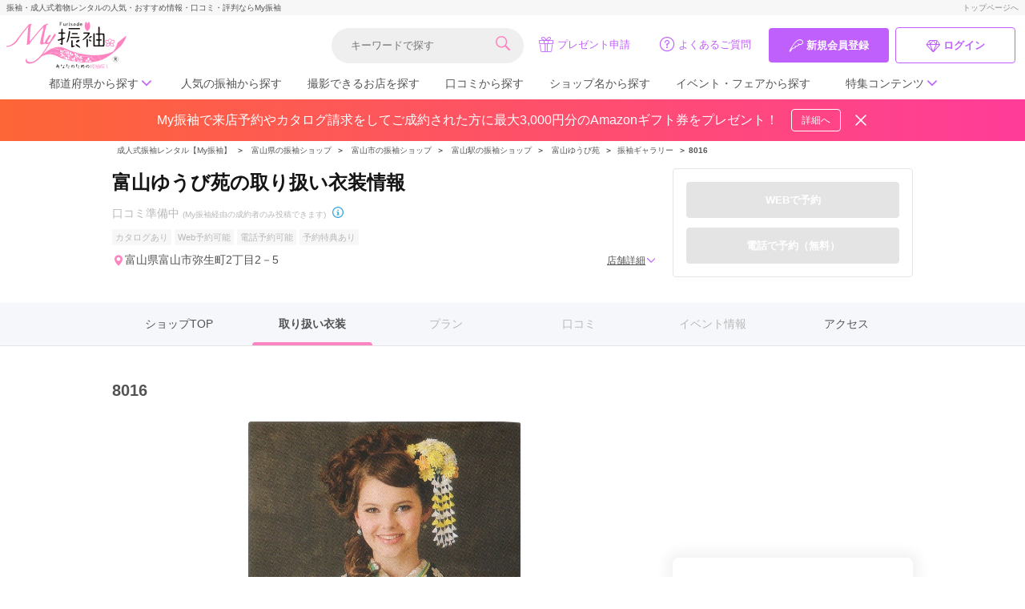

--- FILE ---
content_type: text/html; charset=UTF-8
request_url: https://myfurisode.com/store/detail/id/1844/p/costume/item_id/6317
body_size: 33085
content:
<!doctype html><html><head> <meta charset="utf-8"><meta http-equiv="X-UA-Compatible" content="IE=edge"><script type="text/javascript">(window.NREUM||(NREUM={})).init={ajax:{deny_list:["bam.nr-data.net"]},feature_flags:["soft_nav"]};(window.NREUM||(NREUM={})).loader_config={licenseKey:"NRJS-86736d3c17402f1f6bb",applicationID:"406220075",browserID:"406265196"};;/*! For license information please see nr-loader-rum-1.308.0.min.js.LICENSE.txt */
(()=>{var e,t,r={163:(e,t,r)=>{"use strict";r.d(t,{j:()=>E});var n=r(384),i=r(1741);var a=r(2555);r(860).K7.genericEvents;const s="experimental.resources",o="register",c=e=>{if(!e||"string"!=typeof e)return!1;try{document.createDocumentFragment().querySelector(e)}catch{return!1}return!0};var d=r(2614),u=r(944),l=r(8122);const f="[data-nr-mask]",g=e=>(0,l.a)(e,(()=>{const e={feature_flags:[],experimental:{allow_registered_children:!1,resources:!1},mask_selector:"*",block_selector:"[data-nr-block]",mask_input_options:{color:!1,date:!1,"datetime-local":!1,email:!1,month:!1,number:!1,range:!1,search:!1,tel:!1,text:!1,time:!1,url:!1,week:!1,textarea:!1,select:!1,password:!0}};return{ajax:{deny_list:void 0,block_internal:!0,enabled:!0,autoStart:!0},api:{get allow_registered_children(){return e.feature_flags.includes(o)||e.experimental.allow_registered_children},set allow_registered_children(t){e.experimental.allow_registered_children=t},duplicate_registered_data:!1},browser_consent_mode:{enabled:!1},distributed_tracing:{enabled:void 0,exclude_newrelic_header:void 0,cors_use_newrelic_header:void 0,cors_use_tracecontext_headers:void 0,allowed_origins:void 0},get feature_flags(){return e.feature_flags},set feature_flags(t){e.feature_flags=t},generic_events:{enabled:!0,autoStart:!0},harvest:{interval:30},jserrors:{enabled:!0,autoStart:!0},logging:{enabled:!0,autoStart:!0},metrics:{enabled:!0,autoStart:!0},obfuscate:void 0,page_action:{enabled:!0},page_view_event:{enabled:!0,autoStart:!0},page_view_timing:{enabled:!0,autoStart:!0},performance:{capture_marks:!1,capture_measures:!1,capture_detail:!0,resources:{get enabled(){return e.feature_flags.includes(s)||e.experimental.resources},set enabled(t){e.experimental.resources=t},asset_types:[],first_party_domains:[],ignore_newrelic:!0}},privacy:{cookies_enabled:!0},proxy:{assets:void 0,beacon:void 0},session:{expiresMs:d.wk,inactiveMs:d.BB},session_replay:{autoStart:!0,enabled:!1,preload:!1,sampling_rate:10,error_sampling_rate:100,collect_fonts:!1,inline_images:!1,fix_stylesheets:!0,mask_all_inputs:!0,get mask_text_selector(){return e.mask_selector},set mask_text_selector(t){c(t)?e.mask_selector="".concat(t,",").concat(f):""===t||null===t?e.mask_selector=f:(0,u.R)(5,t)},get block_class(){return"nr-block"},get ignore_class(){return"nr-ignore"},get mask_text_class(){return"nr-mask"},get block_selector(){return e.block_selector},set block_selector(t){c(t)?e.block_selector+=",".concat(t):""!==t&&(0,u.R)(6,t)},get mask_input_options(){return e.mask_input_options},set mask_input_options(t){t&&"object"==typeof t?e.mask_input_options={...t,password:!0}:(0,u.R)(7,t)}},session_trace:{enabled:!0,autoStart:!0},soft_navigations:{enabled:!0,autoStart:!0},spa:{enabled:!0,autoStart:!0},ssl:void 0,user_actions:{enabled:!0,elementAttributes:["id","className","tagName","type"]}}})());var p=r(6154),m=r(9324);let h=0;const v={buildEnv:m.F3,distMethod:m.Xs,version:m.xv,originTime:p.WN},b={consented:!1},y={appMetadata:{},get consented(){return this.session?.state?.consent||b.consented},set consented(e){b.consented=e},customTransaction:void 0,denyList:void 0,disabled:!1,harvester:void 0,isolatedBacklog:!1,isRecording:!1,loaderType:void 0,maxBytes:3e4,obfuscator:void 0,onerror:void 0,ptid:void 0,releaseIds:{},session:void 0,timeKeeper:void 0,registeredEntities:[],jsAttributesMetadata:{bytes:0},get harvestCount(){return++h}},_=e=>{const t=(0,l.a)(e,y),r=Object.keys(v).reduce((e,t)=>(e[t]={value:v[t],writable:!1,configurable:!0,enumerable:!0},e),{});return Object.defineProperties(t,r)};var w=r(5701);const x=e=>{const t=e.startsWith("http");e+="/",r.p=t?e:"https://"+e};var R=r(7836),k=r(3241);const A={accountID:void 0,trustKey:void 0,agentID:void 0,licenseKey:void 0,applicationID:void 0,xpid:void 0},S=e=>(0,l.a)(e,A),T=new Set;function E(e,t={},r,s){let{init:o,info:c,loader_config:d,runtime:u={},exposed:l=!0}=t;if(!c){const e=(0,n.pV)();o=e.init,c=e.info,d=e.loader_config}e.init=g(o||{}),e.loader_config=S(d||{}),c.jsAttributes??={},p.bv&&(c.jsAttributes.isWorker=!0),e.info=(0,a.D)(c);const f=e.init,m=[c.beacon,c.errorBeacon];T.has(e.agentIdentifier)||(f.proxy.assets&&(x(f.proxy.assets),m.push(f.proxy.assets)),f.proxy.beacon&&m.push(f.proxy.beacon),e.beacons=[...m],function(e){const t=(0,n.pV)();Object.getOwnPropertyNames(i.W.prototype).forEach(r=>{const n=i.W.prototype[r];if("function"!=typeof n||"constructor"===n)return;let a=t[r];e[r]&&!1!==e.exposed&&"micro-agent"!==e.runtime?.loaderType&&(t[r]=(...t)=>{const n=e[r](...t);return a?a(...t):n})})}(e),(0,n.US)("activatedFeatures",w.B)),u.denyList=[...f.ajax.deny_list||[],...f.ajax.block_internal?m:[]],u.ptid=e.agentIdentifier,u.loaderType=r,e.runtime=_(u),T.has(e.agentIdentifier)||(e.ee=R.ee.get(e.agentIdentifier),e.exposed=l,(0,k.W)({agentIdentifier:e.agentIdentifier,drained:!!w.B?.[e.agentIdentifier],type:"lifecycle",name:"initialize",feature:void 0,data:e.config})),T.add(e.agentIdentifier)}},384:(e,t,r)=>{"use strict";r.d(t,{NT:()=>s,US:()=>u,Zm:()=>o,bQ:()=>d,dV:()=>c,pV:()=>l});var n=r(6154),i=r(1863),a=r(1910);const s={beacon:"bam.nr-data.net",errorBeacon:"bam.nr-data.net"};function o(){return n.gm.NREUM||(n.gm.NREUM={}),void 0===n.gm.newrelic&&(n.gm.newrelic=n.gm.NREUM),n.gm.NREUM}function c(){let e=o();return e.o||(e.o={ST:n.gm.setTimeout,SI:n.gm.setImmediate||n.gm.setInterval,CT:n.gm.clearTimeout,XHR:n.gm.XMLHttpRequest,REQ:n.gm.Request,EV:n.gm.Event,PR:n.gm.Promise,MO:n.gm.MutationObserver,FETCH:n.gm.fetch,WS:n.gm.WebSocket},(0,a.i)(...Object.values(e.o))),e}function d(e,t){let r=o();r.initializedAgents??={},t.initializedAt={ms:(0,i.t)(),date:new Date},r.initializedAgents[e]=t}function u(e,t){o()[e]=t}function l(){return function(){let e=o();const t=e.info||{};e.info={beacon:s.beacon,errorBeacon:s.errorBeacon,...t}}(),function(){let e=o();const t=e.init||{};e.init={...t}}(),c(),function(){let e=o();const t=e.loader_config||{};e.loader_config={...t}}(),o()}},782:(e,t,r)=>{"use strict";r.d(t,{T:()=>n});const n=r(860).K7.pageViewTiming},860:(e,t,r)=>{"use strict";r.d(t,{$J:()=>u,K7:()=>c,P3:()=>d,XX:()=>i,Yy:()=>o,df:()=>a,qY:()=>n,v4:()=>s});const n="events",i="jserrors",a="browser/blobs",s="rum",o="browser/logs",c={ajax:"ajax",genericEvents:"generic_events",jserrors:i,logging:"logging",metrics:"metrics",pageAction:"page_action",pageViewEvent:"page_view_event",pageViewTiming:"page_view_timing",sessionReplay:"session_replay",sessionTrace:"session_trace",softNav:"soft_navigations",spa:"spa"},d={[c.pageViewEvent]:1,[c.pageViewTiming]:2,[c.metrics]:3,[c.jserrors]:4,[c.spa]:5,[c.ajax]:6,[c.sessionTrace]:7,[c.softNav]:8,[c.sessionReplay]:9,[c.logging]:10,[c.genericEvents]:11},u={[c.pageViewEvent]:s,[c.pageViewTiming]:n,[c.ajax]:n,[c.spa]:n,[c.softNav]:n,[c.metrics]:i,[c.jserrors]:i,[c.sessionTrace]:a,[c.sessionReplay]:a,[c.logging]:o,[c.genericEvents]:"ins"}},944:(e,t,r)=>{"use strict";r.d(t,{R:()=>i});var n=r(3241);function i(e,t){"function"==typeof console.debug&&(console.debug("New Relic Warning: https://github.com/newrelic/newrelic-browser-agent/blob/main/docs/warning-codes.md#".concat(e),t),(0,n.W)({agentIdentifier:null,drained:null,type:"data",name:"warn",feature:"warn",data:{code:e,secondary:t}}))}},1687:(e,t,r)=>{"use strict";r.d(t,{Ak:()=>d,Ze:()=>f,x3:()=>u});var n=r(3241),i=r(7836),a=r(3606),s=r(860),o=r(2646);const c={};function d(e,t){const r={staged:!1,priority:s.P3[t]||0};l(e),c[e].get(t)||c[e].set(t,r)}function u(e,t){e&&c[e]&&(c[e].get(t)&&c[e].delete(t),p(e,t,!1),c[e].size&&g(e))}function l(e){if(!e)throw new Error("agentIdentifier required");c[e]||(c[e]=new Map)}function f(e="",t="feature",r=!1){if(l(e),!e||!c[e].get(t)||r)return p(e,t);c[e].get(t).staged=!0,g(e)}function g(e){const t=Array.from(c[e]);t.every(([e,t])=>t.staged)&&(t.sort((e,t)=>e[1].priority-t[1].priority),t.forEach(([t])=>{c[e].delete(t),p(e,t)}))}function p(e,t,r=!0){const s=e?i.ee.get(e):i.ee,c=a.i.handlers;if(!s.aborted&&s.backlog&&c){if((0,n.W)({agentIdentifier:e,type:"lifecycle",name:"drain",feature:t}),r){const e=s.backlog[t],r=c[t];if(r){for(let t=0;e&&t<e.length;++t)m(e[t],r);Object.entries(r).forEach(([e,t])=>{Object.values(t||{}).forEach(t=>{t[0]?.on&&t[0]?.context()instanceof o.y&&t[0].on(e,t[1])})})}}s.isolatedBacklog||delete c[t],s.backlog[t]=null,s.emit("drain-"+t,[])}}function m(e,t){var r=e[1];Object.values(t[r]||{}).forEach(t=>{var r=e[0];if(t[0]===r){var n=t[1],i=e[3],a=e[2];n.apply(i,a)}})}},1738:(e,t,r)=>{"use strict";r.d(t,{U:()=>g,Y:()=>f});var n=r(3241),i=r(9908),a=r(1863),s=r(944),o=r(5701),c=r(3969),d=r(8362),u=r(860),l=r(4261);function f(e,t,r,a){const f=a||r;!f||f[e]&&f[e]!==d.d.prototype[e]||(f[e]=function(){(0,i.p)(c.xV,["API/"+e+"/called"],void 0,u.K7.metrics,r.ee),(0,n.W)({agentIdentifier:r.agentIdentifier,drained:!!o.B?.[r.agentIdentifier],type:"data",name:"api",feature:l.Pl+e,data:{}});try{return t.apply(this,arguments)}catch(e){(0,s.R)(23,e)}})}function g(e,t,r,n,s){const o=e.info;null===r?delete o.jsAttributes[t]:o.jsAttributes[t]=r,(s||null===r)&&(0,i.p)(l.Pl+n,[(0,a.t)(),t,r],void 0,"session",e.ee)}},1741:(e,t,r)=>{"use strict";r.d(t,{W:()=>a});var n=r(944),i=r(4261);class a{#e(e,...t){if(this[e]!==a.prototype[e])return this[e](...t);(0,n.R)(35,e)}addPageAction(e,t){return this.#e(i.hG,e,t)}register(e){return this.#e(i.eY,e)}recordCustomEvent(e,t){return this.#e(i.fF,e,t)}setPageViewName(e,t){return this.#e(i.Fw,e,t)}setCustomAttribute(e,t,r){return this.#e(i.cD,e,t,r)}noticeError(e,t){return this.#e(i.o5,e,t)}setUserId(e,t=!1){return this.#e(i.Dl,e,t)}setApplicationVersion(e){return this.#e(i.nb,e)}setErrorHandler(e){return this.#e(i.bt,e)}addRelease(e,t){return this.#e(i.k6,e,t)}log(e,t){return this.#e(i.$9,e,t)}start(){return this.#e(i.d3)}finished(e){return this.#e(i.BL,e)}recordReplay(){return this.#e(i.CH)}pauseReplay(){return this.#e(i.Tb)}addToTrace(e){return this.#e(i.U2,e)}setCurrentRouteName(e){return this.#e(i.PA,e)}interaction(e){return this.#e(i.dT,e)}wrapLogger(e,t,r){return this.#e(i.Wb,e,t,r)}measure(e,t){return this.#e(i.V1,e,t)}consent(e){return this.#e(i.Pv,e)}}},1863:(e,t,r)=>{"use strict";function n(){return Math.floor(performance.now())}r.d(t,{t:()=>n})},1910:(e,t,r)=>{"use strict";r.d(t,{i:()=>a});var n=r(944);const i=new Map;function a(...e){return e.every(e=>{if(i.has(e))return i.get(e);const t="function"==typeof e?e.toString():"",r=t.includes("[native code]"),a=t.includes("nrWrapper");return r||a||(0,n.R)(64,e?.name||t),i.set(e,r),r})}},2555:(e,t,r)=>{"use strict";r.d(t,{D:()=>o,f:()=>s});var n=r(384),i=r(8122);const a={beacon:n.NT.beacon,errorBeacon:n.NT.errorBeacon,licenseKey:void 0,applicationID:void 0,sa:void 0,queueTime:void 0,applicationTime:void 0,ttGuid:void 0,user:void 0,account:void 0,product:void 0,extra:void 0,jsAttributes:{},userAttributes:void 0,atts:void 0,transactionName:void 0,tNamePlain:void 0};function s(e){try{return!!e.licenseKey&&!!e.errorBeacon&&!!e.applicationID}catch(e){return!1}}const o=e=>(0,i.a)(e,a)},2614:(e,t,r)=>{"use strict";r.d(t,{BB:()=>s,H3:()=>n,g:()=>d,iL:()=>c,tS:()=>o,uh:()=>i,wk:()=>a});const n="NRBA",i="SESSION",a=144e5,s=18e5,o={STARTED:"session-started",PAUSE:"session-pause",RESET:"session-reset",RESUME:"session-resume",UPDATE:"session-update"},c={SAME_TAB:"same-tab",CROSS_TAB:"cross-tab"},d={OFF:0,FULL:1,ERROR:2}},2646:(e,t,r)=>{"use strict";r.d(t,{y:()=>n});class n{constructor(e){this.contextId=e}}},2843:(e,t,r)=>{"use strict";r.d(t,{G:()=>a,u:()=>i});var n=r(3878);function i(e,t=!1,r,i){(0,n.DD)("visibilitychange",function(){if(t)return void("hidden"===document.visibilityState&&e());e(document.visibilityState)},r,i)}function a(e,t,r){(0,n.sp)("pagehide",e,t,r)}},3241:(e,t,r)=>{"use strict";r.d(t,{W:()=>a});var n=r(6154);const i="newrelic";function a(e={}){try{n.gm.dispatchEvent(new CustomEvent(i,{detail:e}))}catch(e){}}},3606:(e,t,r)=>{"use strict";r.d(t,{i:()=>a});var n=r(9908);a.on=s;var i=a.handlers={};function a(e,t,r,a){s(a||n.d,i,e,t,r)}function s(e,t,r,i,a){a||(a="feature"),e||(e=n.d);var s=t[a]=t[a]||{};(s[r]=s[r]||[]).push([e,i])}},3878:(e,t,r)=>{"use strict";function n(e,t){return{capture:e,passive:!1,signal:t}}function i(e,t,r=!1,i){window.addEventListener(e,t,n(r,i))}function a(e,t,r=!1,i){document.addEventListener(e,t,n(r,i))}r.d(t,{DD:()=>a,jT:()=>n,sp:()=>i})},3969:(e,t,r)=>{"use strict";r.d(t,{TZ:()=>n,XG:()=>o,rs:()=>i,xV:()=>s,z_:()=>a});const n=r(860).K7.metrics,i="sm",a="cm",s="storeSupportabilityMetrics",o="storeEventMetrics"},4234:(e,t,r)=>{"use strict";r.d(t,{W:()=>a});var n=r(7836),i=r(1687);class a{constructor(e,t){this.agentIdentifier=e,this.ee=n.ee.get(e),this.featureName=t,this.blocked=!1}deregisterDrain(){(0,i.x3)(this.agentIdentifier,this.featureName)}}},4261:(e,t,r)=>{"use strict";r.d(t,{$9:()=>d,BL:()=>o,CH:()=>g,Dl:()=>_,Fw:()=>y,PA:()=>h,Pl:()=>n,Pv:()=>k,Tb:()=>l,U2:()=>a,V1:()=>R,Wb:()=>x,bt:()=>b,cD:()=>v,d3:()=>w,dT:()=>c,eY:()=>p,fF:()=>f,hG:()=>i,k6:()=>s,nb:()=>m,o5:()=>u});const n="api-",i="addPageAction",a="addToTrace",s="addRelease",o="finished",c="interaction",d="log",u="noticeError",l="pauseReplay",f="recordCustomEvent",g="recordReplay",p="register",m="setApplicationVersion",h="setCurrentRouteName",v="setCustomAttribute",b="setErrorHandler",y="setPageViewName",_="setUserId",w="start",x="wrapLogger",R="measure",k="consent"},5289:(e,t,r)=>{"use strict";r.d(t,{GG:()=>s,Qr:()=>c,sB:()=>o});var n=r(3878),i=r(6389);function a(){return"undefined"==typeof document||"complete"===document.readyState}function s(e,t){if(a())return e();const r=(0,i.J)(e),s=setInterval(()=>{a()&&(clearInterval(s),r())},500);(0,n.sp)("load",r,t)}function o(e){if(a())return e();(0,n.DD)("DOMContentLoaded",e)}function c(e){if(a())return e();(0,n.sp)("popstate",e)}},5607:(e,t,r)=>{"use strict";r.d(t,{W:()=>n});const n=(0,r(9566).bz)()},5701:(e,t,r)=>{"use strict";r.d(t,{B:()=>a,t:()=>s});var n=r(3241);const i=new Set,a={};function s(e,t){const r=t.agentIdentifier;a[r]??={},e&&"object"==typeof e&&(i.has(r)||(t.ee.emit("rumresp",[e]),a[r]=e,i.add(r),(0,n.W)({agentIdentifier:r,loaded:!0,drained:!0,type:"lifecycle",name:"load",feature:void 0,data:e})))}},6154:(e,t,r)=>{"use strict";r.d(t,{OF:()=>c,RI:()=>i,WN:()=>u,bv:()=>a,eN:()=>l,gm:()=>s,mw:()=>o,sb:()=>d});var n=r(1863);const i="undefined"!=typeof window&&!!window.document,a="undefined"!=typeof WorkerGlobalScope&&("undefined"!=typeof self&&self instanceof WorkerGlobalScope&&self.navigator instanceof WorkerNavigator||"undefined"!=typeof globalThis&&globalThis instanceof WorkerGlobalScope&&globalThis.navigator instanceof WorkerNavigator),s=i?window:"undefined"!=typeof WorkerGlobalScope&&("undefined"!=typeof self&&self instanceof WorkerGlobalScope&&self||"undefined"!=typeof globalThis&&globalThis instanceof WorkerGlobalScope&&globalThis),o=Boolean("hidden"===s?.document?.visibilityState),c=/iPad|iPhone|iPod/.test(s.navigator?.userAgent),d=c&&"undefined"==typeof SharedWorker,u=((()=>{const e=s.navigator?.userAgent?.match(/Firefox[/\s](\d+\.\d+)/);Array.isArray(e)&&e.length>=2&&e[1]})(),Date.now()-(0,n.t)()),l=()=>"undefined"!=typeof PerformanceNavigationTiming&&s?.performance?.getEntriesByType("navigation")?.[0]?.responseStart},6389:(e,t,r)=>{"use strict";function n(e,t=500,r={}){const n=r?.leading||!1;let i;return(...r)=>{n&&void 0===i&&(e.apply(this,r),i=setTimeout(()=>{i=clearTimeout(i)},t)),n||(clearTimeout(i),i=setTimeout(()=>{e.apply(this,r)},t))}}function i(e){let t=!1;return(...r)=>{t||(t=!0,e.apply(this,r))}}r.d(t,{J:()=>i,s:()=>n})},6630:(e,t,r)=>{"use strict";r.d(t,{T:()=>n});const n=r(860).K7.pageViewEvent},7699:(e,t,r)=>{"use strict";r.d(t,{It:()=>a,KC:()=>o,No:()=>i,qh:()=>s});var n=r(860);const i=16e3,a=1e6,s="SESSION_ERROR",o={[n.K7.logging]:!0,[n.K7.genericEvents]:!1,[n.K7.jserrors]:!1,[n.K7.ajax]:!1}},7836:(e,t,r)=>{"use strict";r.d(t,{P:()=>o,ee:()=>c});var n=r(384),i=r(8990),a=r(2646),s=r(5607);const o="nr@context:".concat(s.W),c=function e(t,r){var n={},s={},u={},l=!1;try{l=16===r.length&&d.initializedAgents?.[r]?.runtime.isolatedBacklog}catch(e){}var f={on:p,addEventListener:p,removeEventListener:function(e,t){var r=n[e];if(!r)return;for(var i=0;i<r.length;i++)r[i]===t&&r.splice(i,1)},emit:function(e,r,n,i,a){!1!==a&&(a=!0);if(c.aborted&&!i)return;t&&a&&t.emit(e,r,n);var o=g(n);m(e).forEach(e=>{e.apply(o,r)});var d=v()[s[e]];d&&d.push([f,e,r,o]);return o},get:h,listeners:m,context:g,buffer:function(e,t){const r=v();if(t=t||"feature",f.aborted)return;Object.entries(e||{}).forEach(([e,n])=>{s[n]=t,t in r||(r[t]=[])})},abort:function(){f._aborted=!0,Object.keys(f.backlog).forEach(e=>{delete f.backlog[e]})},isBuffering:function(e){return!!v()[s[e]]},debugId:r,backlog:l?{}:t&&"object"==typeof t.backlog?t.backlog:{},isolatedBacklog:l};return Object.defineProperty(f,"aborted",{get:()=>{let e=f._aborted||!1;return e||(t&&(e=t.aborted),e)}}),f;function g(e){return e&&e instanceof a.y?e:e?(0,i.I)(e,o,()=>new a.y(o)):new a.y(o)}function p(e,t){n[e]=m(e).concat(t)}function m(e){return n[e]||[]}function h(t){return u[t]=u[t]||e(f,t)}function v(){return f.backlog}}(void 0,"globalEE"),d=(0,n.Zm)();d.ee||(d.ee=c)},8122:(e,t,r)=>{"use strict";r.d(t,{a:()=>i});var n=r(944);function i(e,t){try{if(!e||"object"!=typeof e)return(0,n.R)(3);if(!t||"object"!=typeof t)return(0,n.R)(4);const r=Object.create(Object.getPrototypeOf(t),Object.getOwnPropertyDescriptors(t)),a=0===Object.keys(r).length?e:r;for(let s in a)if(void 0!==e[s])try{if(null===e[s]){r[s]=null;continue}Array.isArray(e[s])&&Array.isArray(t[s])?r[s]=Array.from(new Set([...e[s],...t[s]])):"object"==typeof e[s]&&"object"==typeof t[s]?r[s]=i(e[s],t[s]):r[s]=e[s]}catch(e){r[s]||(0,n.R)(1,e)}return r}catch(e){(0,n.R)(2,e)}}},8362:(e,t,r)=>{"use strict";r.d(t,{d:()=>a});var n=r(9566),i=r(1741);class a extends i.W{agentIdentifier=(0,n.LA)(16)}},8374:(e,t,r)=>{r.nc=(()=>{try{return document?.currentScript?.nonce}catch(e){}return""})()},8990:(e,t,r)=>{"use strict";r.d(t,{I:()=>i});var n=Object.prototype.hasOwnProperty;function i(e,t,r){if(n.call(e,t))return e[t];var i=r();if(Object.defineProperty&&Object.keys)try{return Object.defineProperty(e,t,{value:i,writable:!0,enumerable:!1}),i}catch(e){}return e[t]=i,i}},9324:(e,t,r)=>{"use strict";r.d(t,{F3:()=>i,Xs:()=>a,xv:()=>n});const n="1.308.0",i="PROD",a="CDN"},9566:(e,t,r)=>{"use strict";r.d(t,{LA:()=>o,bz:()=>s});var n=r(6154);const i="xxxxxxxx-xxxx-4xxx-yxxx-xxxxxxxxxxxx";function a(e,t){return e?15&e[t]:16*Math.random()|0}function s(){const e=n.gm?.crypto||n.gm?.msCrypto;let t,r=0;return e&&e.getRandomValues&&(t=e.getRandomValues(new Uint8Array(30))),i.split("").map(e=>"x"===e?a(t,r++).toString(16):"y"===e?(3&a()|8).toString(16):e).join("")}function o(e){const t=n.gm?.crypto||n.gm?.msCrypto;let r,i=0;t&&t.getRandomValues&&(r=t.getRandomValues(new Uint8Array(e)));const s=[];for(var o=0;o<e;o++)s.push(a(r,i++).toString(16));return s.join("")}},9908:(e,t,r)=>{"use strict";r.d(t,{d:()=>n,p:()=>i});var n=r(7836).ee.get("handle");function i(e,t,r,i,a){a?(a.buffer([e],i),a.emit(e,t,r)):(n.buffer([e],i),n.emit(e,t,r))}}},n={};function i(e){var t=n[e];if(void 0!==t)return t.exports;var a=n[e]={exports:{}};return r[e](a,a.exports,i),a.exports}i.m=r,i.d=(e,t)=>{for(var r in t)i.o(t,r)&&!i.o(e,r)&&Object.defineProperty(e,r,{enumerable:!0,get:t[r]})},i.f={},i.e=e=>Promise.all(Object.keys(i.f).reduce((t,r)=>(i.f[r](e,t),t),[])),i.u=e=>"nr-rum-1.308.0.min.js",i.o=(e,t)=>Object.prototype.hasOwnProperty.call(e,t),e={},t="NRBA-1.308.0.PROD:",i.l=(r,n,a,s)=>{if(e[r])e[r].push(n);else{var o,c;if(void 0!==a)for(var d=document.getElementsByTagName("script"),u=0;u<d.length;u++){var l=d[u];if(l.getAttribute("src")==r||l.getAttribute("data-webpack")==t+a){o=l;break}}if(!o){c=!0;var f={296:"sha512-+MIMDsOcckGXa1EdWHqFNv7P+JUkd5kQwCBr3KE6uCvnsBNUrdSt4a/3/L4j4TxtnaMNjHpza2/erNQbpacJQA=="};(o=document.createElement("script")).charset="utf-8",i.nc&&o.setAttribute("nonce",i.nc),o.setAttribute("data-webpack",t+a),o.src=r,0!==o.src.indexOf(window.location.origin+"/")&&(o.crossOrigin="anonymous"),f[s]&&(o.integrity=f[s])}e[r]=[n];var g=(t,n)=>{o.onerror=o.onload=null,clearTimeout(p);var i=e[r];if(delete e[r],o.parentNode&&o.parentNode.removeChild(o),i&&i.forEach(e=>e(n)),t)return t(n)},p=setTimeout(g.bind(null,void 0,{type:"timeout",target:o}),12e4);o.onerror=g.bind(null,o.onerror),o.onload=g.bind(null,o.onload),c&&document.head.appendChild(o)}},i.r=e=>{"undefined"!=typeof Symbol&&Symbol.toStringTag&&Object.defineProperty(e,Symbol.toStringTag,{value:"Module"}),Object.defineProperty(e,"__esModule",{value:!0})},i.p="https://js-agent.newrelic.com/",(()=>{var e={374:0,840:0};i.f.j=(t,r)=>{var n=i.o(e,t)?e[t]:void 0;if(0!==n)if(n)r.push(n[2]);else{var a=new Promise((r,i)=>n=e[t]=[r,i]);r.push(n[2]=a);var s=i.p+i.u(t),o=new Error;i.l(s,r=>{if(i.o(e,t)&&(0!==(n=e[t])&&(e[t]=void 0),n)){var a=r&&("load"===r.type?"missing":r.type),s=r&&r.target&&r.target.src;o.message="Loading chunk "+t+" failed: ("+a+": "+s+")",o.name="ChunkLoadError",o.type=a,o.request=s,n[1](o)}},"chunk-"+t,t)}};var t=(t,r)=>{var n,a,[s,o,c]=r,d=0;if(s.some(t=>0!==e[t])){for(n in o)i.o(o,n)&&(i.m[n]=o[n]);if(c)c(i)}for(t&&t(r);d<s.length;d++)a=s[d],i.o(e,a)&&e[a]&&e[a][0](),e[a]=0},r=self["webpackChunk:NRBA-1.308.0.PROD"]=self["webpackChunk:NRBA-1.308.0.PROD"]||[];r.forEach(t.bind(null,0)),r.push=t.bind(null,r.push.bind(r))})(),(()=>{"use strict";i(8374);var e=i(8362),t=i(860);const r=Object.values(t.K7);var n=i(163);var a=i(9908),s=i(1863),o=i(4261),c=i(1738);var d=i(1687),u=i(4234),l=i(5289),f=i(6154),g=i(944),p=i(384);const m=e=>f.RI&&!0===e?.privacy.cookies_enabled;function h(e){return!!(0,p.dV)().o.MO&&m(e)&&!0===e?.session_trace.enabled}var v=i(6389),b=i(7699);class y extends u.W{constructor(e,t){super(e.agentIdentifier,t),this.agentRef=e,this.abortHandler=void 0,this.featAggregate=void 0,this.loadedSuccessfully=void 0,this.onAggregateImported=new Promise(e=>{this.loadedSuccessfully=e}),this.deferred=Promise.resolve(),!1===e.init[this.featureName].autoStart?this.deferred=new Promise((t,r)=>{this.ee.on("manual-start-all",(0,v.J)(()=>{(0,d.Ak)(e.agentIdentifier,this.featureName),t()}))}):(0,d.Ak)(e.agentIdentifier,t)}importAggregator(e,t,r={}){if(this.featAggregate)return;const n=async()=>{let n;await this.deferred;try{if(m(e.init)){const{setupAgentSession:t}=await i.e(296).then(i.bind(i,3305));n=t(e)}}catch(e){(0,g.R)(20,e),this.ee.emit("internal-error",[e]),(0,a.p)(b.qh,[e],void 0,this.featureName,this.ee)}try{if(!this.#t(this.featureName,n,e.init))return(0,d.Ze)(this.agentIdentifier,this.featureName),void this.loadedSuccessfully(!1);const{Aggregate:i}=await t();this.featAggregate=new i(e,r),e.runtime.harvester.initializedAggregates.push(this.featAggregate),this.loadedSuccessfully(!0)}catch(e){(0,g.R)(34,e),this.abortHandler?.(),(0,d.Ze)(this.agentIdentifier,this.featureName,!0),this.loadedSuccessfully(!1),this.ee&&this.ee.abort()}};f.RI?(0,l.GG)(()=>n(),!0):n()}#t(e,r,n){if(this.blocked)return!1;switch(e){case t.K7.sessionReplay:return h(n)&&!!r;case t.K7.sessionTrace:return!!r;default:return!0}}}var _=i(6630),w=i(2614),x=i(3241);class R extends y{static featureName=_.T;constructor(e){var t;super(e,_.T),this.setupInspectionEvents(e.agentIdentifier),t=e,(0,c.Y)(o.Fw,function(e,r){"string"==typeof e&&("/"!==e.charAt(0)&&(e="/"+e),t.runtime.customTransaction=(r||"http://custom.transaction")+e,(0,a.p)(o.Pl+o.Fw,[(0,s.t)()],void 0,void 0,t.ee))},t),this.importAggregator(e,()=>i.e(296).then(i.bind(i,3943)))}setupInspectionEvents(e){const t=(t,r)=>{t&&(0,x.W)({agentIdentifier:e,timeStamp:t.timeStamp,loaded:"complete"===t.target.readyState,type:"window",name:r,data:t.target.location+""})};(0,l.sB)(e=>{t(e,"DOMContentLoaded")}),(0,l.GG)(e=>{t(e,"load")}),(0,l.Qr)(e=>{t(e,"navigate")}),this.ee.on(w.tS.UPDATE,(t,r)=>{(0,x.W)({agentIdentifier:e,type:"lifecycle",name:"session",data:r})})}}class k extends e.d{constructor(e){var t;(super(),f.gm)?(this.features={},(0,p.bQ)(this.agentIdentifier,this),this.desiredFeatures=new Set(e.features||[]),this.desiredFeatures.add(R),(0,n.j)(this,e,e.loaderType||"agent"),t=this,(0,c.Y)(o.cD,function(e,r,n=!1){if("string"==typeof e){if(["string","number","boolean"].includes(typeof r)||null===r)return(0,c.U)(t,e,r,o.cD,n);(0,g.R)(40,typeof r)}else(0,g.R)(39,typeof e)},t),function(e){(0,c.Y)(o.Dl,function(t,r=!1){if("string"!=typeof t&&null!==t)return void(0,g.R)(41,typeof t);const n=e.info.jsAttributes["enduser.id"];r&&null!=n&&n!==t?(0,a.p)(o.Pl+"setUserIdAndResetSession",[t],void 0,"session",e.ee):(0,c.U)(e,"enduser.id",t,o.Dl,!0)},e)}(this),function(e){(0,c.Y)(o.nb,function(t){if("string"==typeof t||null===t)return(0,c.U)(e,"application.version",t,o.nb,!1);(0,g.R)(42,typeof t)},e)}(this),function(e){(0,c.Y)(o.d3,function(){e.ee.emit("manual-start-all")},e)}(this),function(e){(0,c.Y)(o.Pv,function(t=!0){if("boolean"==typeof t){if((0,a.p)(o.Pl+o.Pv,[t],void 0,"session",e.ee),e.runtime.consented=t,t){const t=e.features.page_view_event;t.onAggregateImported.then(e=>{const r=t.featAggregate;e&&!r.sentRum&&r.sendRum()})}}else(0,g.R)(65,typeof t)},e)}(this),this.run()):(0,g.R)(21)}get config(){return{info:this.info,init:this.init,loader_config:this.loader_config,runtime:this.runtime}}get api(){return this}run(){try{const e=function(e){const t={};return r.forEach(r=>{t[r]=!!e[r]?.enabled}),t}(this.init),n=[...this.desiredFeatures];n.sort((e,r)=>t.P3[e.featureName]-t.P3[r.featureName]),n.forEach(r=>{if(!e[r.featureName]&&r.featureName!==t.K7.pageViewEvent)return;if(r.featureName===t.K7.spa)return void(0,g.R)(67);const n=function(e){switch(e){case t.K7.ajax:return[t.K7.jserrors];case t.K7.sessionTrace:return[t.K7.ajax,t.K7.pageViewEvent];case t.K7.sessionReplay:return[t.K7.sessionTrace];case t.K7.pageViewTiming:return[t.K7.pageViewEvent];default:return[]}}(r.featureName).filter(e=>!(e in this.features));n.length>0&&(0,g.R)(36,{targetFeature:r.featureName,missingDependencies:n}),this.features[r.featureName]=new r(this)})}catch(e){(0,g.R)(22,e);for(const e in this.features)this.features[e].abortHandler?.();const t=(0,p.Zm)();delete t.initializedAgents[this.agentIdentifier]?.features,delete this.sharedAggregator;return t.ee.get(this.agentIdentifier).abort(),!1}}}var A=i(2843),S=i(782);class T extends y{static featureName=S.T;constructor(e){super(e,S.T),f.RI&&((0,A.u)(()=>(0,a.p)("docHidden",[(0,s.t)()],void 0,S.T,this.ee),!0),(0,A.G)(()=>(0,a.p)("winPagehide",[(0,s.t)()],void 0,S.T,this.ee)),this.importAggregator(e,()=>i.e(296).then(i.bind(i,2117))))}}var E=i(3969);class I extends y{static featureName=E.TZ;constructor(e){super(e,E.TZ),f.RI&&document.addEventListener("securitypolicyviolation",e=>{(0,a.p)(E.xV,["Generic/CSPViolation/Detected"],void 0,this.featureName,this.ee)}),this.importAggregator(e,()=>i.e(296).then(i.bind(i,9623)))}}new k({features:[R,T,I],loaderType:"lite"})})()})();</script><meta name="viewport" content="width=device-width, initial-scale=1, maximum-scale=1.0, user-scalable=0, viewport-fit=cover"> <title>富山ゆうび苑の振袖 /黒色/古典/菊柄/ 8016 | My振袖</title><script src="/responsive/build/js/jquery.min.js?id=8fb8fee4fcc3cc86ff6c724154c49c42" defer></script> <meta name="description" content="富山県にある呉服店・振袖ショップ「富山ゆうび苑」の取り扱っている「8016 (No.6317)」の紹介ページです。住所:富山県富山市弥生町2丁目2－5。ショッピングセンターアピアから富山駅方面へ徒歩15分。"> <link rel="canonical" href="https://myfurisode.com/store/detail/id/1844/p/costume/item_id/6317"><link rel="stylesheet" media="all" href="/responsive/build/css/app.css?id=b340d023f72ebbaa0fe6bc5a2788437f"><link rel="shortcut icon" href="/favicon.ico"><meta name="format-detection" content="telephone=no"><meta name="referrer" content="unsafe-url"> <meta property="og:title" content="富山ゆうび苑の振袖 /黒色/古典/菊柄/ 8016 | My振袖" /> <meta property="og:description" content="富山県にある呉服店・振袖ショップ「富山ゆうび苑」の取り扱っている「8016 (No.6317)」の紹介ページです。住所:富山県富山市弥生町2丁目2－5。ショッピングセンターアピアから富山駅方面へ徒歩15分。" /><meta property="og:locale" content="ja_JP" /><meta property="og:type" content="website" /> <meta property="og:url" content="https://myfurisode.com/store/detail/id/1844/p/costume/item_id/6317" /> <meta property="og:image" content="https://myfurisode.s3-ap-northeast-1.amazonaws.com/shops/1/1844_c81bab8e07fedcdca33a/costumes/6317/image-1-wnEAsB-large.jpg" /><meta property="og:site_name" content="My振袖" /><meta property="fb:app_id" content="299762550067852" /><meta name="twitter:card" content="summary_large_image"><meta name="twitter:site" content="@myfurisode"> <meta property="twitter:title" content="富山ゆうび苑の振袖 /黒色/古典/菊柄/ 8016 | My振袖" /> <meta property="twitter:description" content="富山県にある呉服店・振袖ショップ「富山ゆうび苑」の取り扱っている「8016 (No.6317)」の紹介ページです。住所:富山県富山市弥生町2丁目2－5。ショッピングセンターアピアから富山駅方面へ徒歩15分。" /> <meta property="twitter:image:src" content="https://myfurisode.s3-ap-northeast-1.amazonaws.com/shops/1/1844_c81bab8e07fedcdca33a/costumes/6317/image-1-wnEAsB-large.jpg" /><link rel="apple-touch-icon" sizes="300x300" href="https://myfurisode.com/responsive/img/apple-touch-icon.png"><link rel="apple-touch-icon-precomposed" sizes="300x300" href="https://myfurisode.com/responsive/img/apple-touch-icon.png"><script src="/responsive/build/js/sentry.js?id=d89a0916a55a56877600429283346cf1" defer></script> <script>
    window.dataLayer = window.dataLayer || [];
    dataLayer.push({
      'dynx_itemid': '1844',
      'dynx_pagetype': 'offerdetail'
    })
  </script><script>
  (function(w, d, s, l, i) {
    w[l] = w[l] || [];
    w[l].push({
      'gtm.start': new Date().getTime(),
      event: 'gtm.js'
    });
    var f = d.getElementsByTagName(s)[0],
      j = d.createElement(s),
      dl = l != 'dataLayer' ? '&l=' + l : '';
    j.async = true;
    j.src = '//www.googletagmanager.com/gtm.js?id=' + i + dl;
    f.parentNode.insertBefore(j, f);
  })(window, document, 'script', 'dataLayer', 'GTM-T7N3B6');
</script><script>
  (function(w, d, t, r, u) {
    var f, n, i;
    w[u] = w[u] || [], f = function() {
        var o = {
          ti: "187085254",
          enableAutoSpaTracking: true
        };
        o.q = w[u], w[u] = new UET(o), w[u].push("pageLoad")
      },
      n = d.createElement(t), n.src = r, n.async = 1, n.onload = n.onreadystatechange = function() {
        var s = this.readyState;
        s && s !== "loaded" && s !== "complete" || (f(), n.onload = n.onreadystatechange = null)
      },
      i = d.getElementsByTagName(t)[0], i.parentNode.insertBefore(n, i)
  })
  (window, document, "script", "//bat.bing.com/bat.js", "uetq");
</script><script type='text/javascript'>
  var googletag = googletag || {};
  googletag.cmd = googletag.cmd || [];
  (function() {
    var gads = document.createElement('script');
    gads.async = true;
    gads.type = 'text/javascript';
    var useSSL = 'https:' == document.location.protocol;
    gads.src = (useSSL ? 'https:' : 'http:') +
      '//www.googletagservices.com/tag/js/gpt.js';
    var node = document.getElementsByTagName('script')[0];
    node.parentNode.insertBefore(gads, node);
  })();
</script><script type='text/javascript'>
  googletag.cmd.push(function() {
    googletag.defineSlot('/8810218/Myfurisode_PC_TP-T', [200, 200], 'div-gpt-ad-1359079554434-0').addService(
      googletag.pubads());

    googletag.defineSlot('/8810218/Myfurisode_TP-A', [300, 200], 'div-gpt-ad-1359079554434-3').addService(googletag
      .pubads());
    //今後広告主がつく可能性があるため、削除はせずにコメントアウト
    // googletag.defineSlot('/8810218/Myfurisode_TP-B', [300, 200], 'div-gpt-ad-1543574128320-0').addService(googletag
    //   .pubads());
    googletag.defineSlot('/8810218/Myfurisode_TP-C', [200, 200], 'div-gpt-ad-1563760716381-0').addService(googletag
      .pubads());

    googletag.defineSlot('/8810218/Myfurisode_Vote', [
      [300, 70],
      [675, 100]
    ], 'div-gpt-ad-1677650682987-0').addService(googletag.pubads());
    googletag.defineSlot('/8810218/Myfurisode_Costume_middle', [
      [300, 70],
      [675, 100]
    ], 'div-gpt-ad-1677650713170-0').addService(googletag.pubads());
    googletag.defineSlot('/8810218/Myfurisode_Costume_footer', [
      [675, 100],
      [300, 70]
    ], 'div-gpt-ad-1677650769465-0').addService(googletag.pubads());

    googletag.defineSlot('/8810218/Myfurisode_area_1', [
      [300, 100],
      [675, 100]
    ], 'div-gpt-ad-1679648272315-0').addService(googletag.pubads());
    googletag.defineSlot('/8810218/Myfurisode_area_2', [
      [300, 100],
      [675, 100]
    ], 'div-gpt-ad-1679648419399-0').addService(googletag.pubads());

    googletag.defineSlot('/8810218/Myfurisode_PC_EL-A', [300, 150], 'div-gpt-ad-1432894238127-0').addService(
      googletag.pubads());
    googletag.defineSlot('/8810218/Myfurisode_PC_EL-B', [300, 150], 'div-gpt-ad-1432894238127-1').addService(
      googletag.pubads());
    googletag.defineSlot('/8810218/event_header_banner', [300, 100], 'div-gpt-ad-1614736880854-0').addService(
      googletag.pubads());

    googletag.defineSlot('/8810218/My振袖_地域バナー_神奈川', [155, 90], 'div-gpt-ad-1359079554434-5').addService(googletag
      .pubads());

    googletag.defineSlot('/8810218/Myfurisode_area_weddingbox', [675, 100], 'div-gpt-ad-1543578415442-0')
      .addService(googletag.pubads());
    googletag.defineSlot('/8810218/Myfurisode_area_footer', [675, 100], 'div-gpt-ad-1608260532413-0').addService(
      googletag.pubads());

    googletag.defineSlot('/8810218/myfurisode_sp_footer_mykyujin', [300, 70], 'div-gpt-ad-1595825273143-0')
      .addService(googletag.pubads());
    googletag.defineSlot('/8810218/Myfurisode_SM_Footer_7', [300, 100], 'div-gpt-ad-1559297292601-0').addService(
      googletag.pubads());

    googletag.pubads().enableSingleRequest();
    googletag.enableServices();
  });
</script></head><body> <div id="container"> <div class="js-overlay"></div> <header class="header"> <div class="header__upper u-pc-only"> <div class="header__upper-title">振袖・成人式着物レンタルの人気・おすすめ情報・口コミ・評判ならMy振袖</div> <a href="https://myfurisode.com" class="header__upper-link">トップページへ</a> </div> <div class="header__inner"> <div class="header__logo-wrapper"> <a href="/"><img class="header__logo" src="https://myfurisode.com/responsive/img/common/logo/logo_myfurisode.svg" width="90" height="35" alt="振袖レンタル検索サイト - 成人式振袖の人気・おすすめ情報なら【My振袖】" /></a> </div>  <nav class="header__outer-navigation-wrapper u-sp-only"> <ul class="header__outer-navigation">  <li class="header__outer-navigation-item"> <a href="#" class="js-modal-normal-open" data-target-modal="search"> <span class="header__outer-navigation-item-icon icon-search"></span> 探す </a> </li> <li class="header__outer-navigation-item"> <a href="https://myfurisode.com/signin"> <span class="header__outer-navigation-item-icon icon-diamond"></span> ログイン </a> </li> <li class="js-menu-btn header__outer-navigation-item"> <a href=""> <span class="header__outer-navigation-item-icon icon-menu"></span> MENU </a> </li> </ul> </nav>  <nav class="header__navigation-wrapper u-pc-only"> <div class="header__outer-navigation-wrapper"> <ul class="header__outer-navigation"> <li class="header__outer-navigation-form"> <div class="keyword-search"> <form class="keyword-search__form" action="https://myfurisode.com/search/category" method="get"> <input class="keyword-search__text" type="text" name="keyword" value="" placeholder="キーワードで探す" /> <button type="submit" class="keyword-search__button"><span class="icon-search"></span></button> </form></div> </li> <li class="header__outer-navigation-item"> <a href="https://myfurisode.com/page/present" class="header__outer-navigation-s"> <span class="header__outer-navigation-item-icon icon-present"></span>プレゼント申請 </a> </li> <li class="header__outer-navigation-item"> <a href="https://myfurisode.com/faq" class="header__outer-navigation-s"> <span class="header__outer-navigation-item-icon icon-question"></span>よくあるご質問 </a> </li> <li class="header__outer-navigation-item"> <a href="https://myfurisode.com/signin" class="button-small button-small--primary"><span class="button-small--icon icon-hanepen"></span>新規会員登録</a> </li> <li class="header__outer-navigation-item"> <a href="https://myfurisode.com/login" class="button-small button-small--secondary"><span class="button-small--icon icon-diamond"></span>ログイン</a> </li> </ul> </div> </nav> </div>  <div class="u-pc-only"> <ul class="header__navigation"> <li class="header__navigation-item header__navigation-accordion"> <div class="header__navigation-section-title js-header-accordion-button">都道府県から探す <span class="header__navigation-section-title-icon icon-down js-header-accordion-icon"></span></div> <ul class="header__navigation-section-inner js-header-accordion-body"> <li class="header__area-item"> <p class="header__area-item-title">北海道／東北</p> <ul class="header__list"> <li class="header__list-item header__list-item--wrap"><a href="https://myfurisode.com/search/category/id/9">北海道(144)</a> </li> <li class="header__list-item header__list-item--wrap"><a href="https://myfurisode.com/search/category/id/10">青森県(41)</a> </li> <li class="header__list-item header__list-item--wrap"><a href="https://myfurisode.com/search/category/id/11">岩手県(30)</a> </li> <li class="header__list-item header__list-item--wrap"><a href="https://myfurisode.com/search/category/id/12">宮城県(74)</a> </li> <li class="header__list-item header__list-item--wrap"><a href="https://myfurisode.com/search/category/id/13">秋田県(29)</a> </li> <li class="header__list-item header__list-item--wrap"><a href="https://myfurisode.com/search/category/id/14">山形県(38)</a> </li> <li class="header__list-item header__list-item--wrap"><a href="https://myfurisode.com/search/category/id/15">福島県(61)</a> </li> </ul> </li> <li class="header__area-item"> <p class="header__area-item-title">関東</p> <ul class="header__list"> <li class="header__list-item header__list-item--wrap"><a href="https://myfurisode.com/search/category/id/19">東京都(396)</a> </li> <li class="header__list-item header__list-item--wrap"><a href="https://myfurisode.com/search/category/id/22">千葉県(193)</a> </li> <li class="header__list-item header__list-item--wrap"><a href="https://myfurisode.com/search/category/id/18">埼玉県(250)</a> </li> <li class="header__list-item header__list-item--wrap"><a href="https://myfurisode.com/search/category/id/21">神奈川県(238)</a> </li> <li class="header__list-item header__list-item--wrap"><a href="https://myfurisode.com/search/category/id/20">茨城県(94)</a> </li> <li class="header__list-item header__list-item--wrap"><a href="https://myfurisode.com/search/category/id/16">群馬県(62)</a> </li> <li class="header__list-item header__list-item--wrap"><a href="https://myfurisode.com/search/category/id/17">栃木県(52)</a> </li> </ul> </li> <li class="header__area-item"> <p class="header__area-item-title">中部</p> <ul class="header__list"> <li class="header__list-item header__list-item--wrap"><a href="https://myfurisode.com/search/category/id/23">愛知県(291)</a> </li> <li class="header__list-item header__list-item--wrap"><a href="https://myfurisode.com/search/category/id/24">静岡県(148)</a> </li> <li class="header__list-item header__list-item--wrap"><a href="https://myfurisode.com/search/category/id/25">岐阜県(85)</a> </li> <li class="header__list-item header__list-item--wrap"><a href="https://myfurisode.com/search/category/id/26">三重県(78)</a> </li> <li class="header__list-item header__list-item--wrap"><a href="https://myfurisode.com/search/category/id/27">長野県(78)</a> </li> <li class="header__list-item header__list-item--wrap"><a href="https://myfurisode.com/search/category/id/28">山梨県(37)</a> </li> <li class="header__list-item header__list-item--wrap"><a href="https://myfurisode.com/search/category/id/29">新潟県(75)</a> </li> </ul> </li> <li class="header__area-item"> <p class="header__area-item-title">北陸</p> <ul class="header__list"> <li class="header__list-item header__list-item--wrap"><a href="https://myfurisode.com/search/category/id/30">石川県(56)</a> </li> <li class="header__list-item header__list-item--wrap"><a href="https://myfurisode.com/search/category/id/31">福井県(36)</a> </li> <li class="header__list-item header__list-item--wrap"><a href="https://myfurisode.com/search/category/id/32">富山県(36)</a> </li> </ul> </li> <li class="header__area-item"> <p class="header__area-item-title">関西</p> <ul class="header__list"> <li class="header__list-item header__list-item--wrap"><a href="https://myfurisode.com/search/category/id/33">大阪府(316)</a> </li> <li class="header__list-item header__list-item--wrap"><a href="https://myfurisode.com/search/category/id/34">兵庫県(197)</a> </li> <li class="header__list-item header__list-item--wrap"><a href="https://myfurisode.com/search/category/id/35">京都府(137)</a> </li> <li class="header__list-item header__list-item--wrap"><a href="https://myfurisode.com/search/category/id/36">滋賀県(55)</a> </li> <li class="header__list-item header__list-item--wrap"><a href="https://myfurisode.com/search/category/id/37">奈良県(51)</a> </li> <li class="header__list-item header__list-item--wrap"><a href="https://myfurisode.com/search/category/id/38">和歌山県(36)</a> </li> </ul> </li> <li class="header__area-item"> <p class="header__area-item-title">中国</p> <ul class="header__list"> <li class="header__list-item header__list-item--wrap"><a href="https://myfurisode.com/search/category/id/39">広島県(90)</a> </li> <li class="header__list-item header__list-item--wrap"><a href="https://myfurisode.com/search/category/id/40">岡山県(69)</a> </li> <li class="header__list-item header__list-item--wrap"><a href="https://myfurisode.com/search/category/id/41">鳥取県(29)</a> </li> <li class="header__list-item header__list-item--wrap"><a href="https://myfurisode.com/search/category/id/42">島根県(26)</a> </li> <li class="header__list-item header__list-item--wrap"><a href="https://myfurisode.com/search/category/id/43">山口県(61)</a> </li> </ul> </li> <li class="header__area-item"> <p class="header__area-item-title">四国</p> <ul class="header__list"> <li class="header__list-item header__list-item--wrap"><a href="https://myfurisode.com/search/category/id/44">香川県(45)</a> </li> <li class="header__list-item header__list-item--wrap"><a href="https://myfurisode.com/search/category/id/45">徳島県(23)</a> </li> <li class="header__list-item header__list-item--wrap"><a href="https://myfurisode.com/search/category/id/46">愛媛県(52)</a> </li> <li class="header__list-item header__list-item--wrap"><a href="https://myfurisode.com/search/category/id/47">高知県(29)</a> </li> </ul> </li> <li class="header__area-item"> <p class="header__area-item-title">九州／沖縄</p> <ul class="header__list"> <li class="header__list-item header__list-item--wrap"><a href="https://myfurisode.com/search/category/id/48">福岡県(169)</a> </li> <li class="header__list-item header__list-item--wrap"><a href="https://myfurisode.com/search/category/id/49">熊本県(70)</a> </li> <li class="header__list-item header__list-item--wrap"><a href="https://myfurisode.com/search/category/id/50">長崎県(45)</a> </li> <li class="header__list-item header__list-item--wrap"><a href="https://myfurisode.com/search/category/id/51">佐賀県(25)</a> </li> <li class="header__list-item header__list-item--wrap"><a href="https://myfurisode.com/search/category/id/52">大分県(38)</a> </li> <li class="header__list-item header__list-item--wrap"><a href="https://myfurisode.com/search/category/id/53">宮崎県(41)</a> </li> <li class="header__list-item header__list-item--wrap"><a href="https://myfurisode.com/search/category/id/54">鹿児島県(34)</a> </li> <li class="header__list-item header__list-item--wrap"><a href="https://myfurisode.com/search/category/id/55">沖縄県(40)</a> </li> </ul> </li> </ul> </li> <li class="header__navigation-item"> <a href="https://myfurisode.com/vote">人気の振袖から探す</a> </li> <li class="header__navigation-item"> <a href="https://myfurisode.com/maedori">撮影できるお店を探す</a> </li> <li class="header__navigation-item"> <a href="https://myfurisode.com/report/list">口コミから探す</a> </li> <li class="header__navigation-item"> <a href="https://myfurisode.com/brand-list">ショップ名から探す</a> </li> <li class="header__navigation-item"> <a href="https://myfurisode.com/event/list">イベント・フェアから探す</a> </li> <li class="header__navigation-item header__navigation-accordion"> <div class="header__navigation-section-special-title js-header-accordion-button">特集コンテンツ <span class="header__navigation-section-special-title-icon icon-down js-header-accordion-icon"></span></div> <ul class="header__navigation-section-special js-header-accordion-body"> <li class="header__navigation-list"> <a href="https://myfurisode.com/mamafuri">ママ振袖特集</a> </li> <li class="header__navigation-list"> <a href="https://myfurisode.com/koten">古典特集</a> </li> <li class="header__navigation-list"> <a href="https://myfurisode.com/brand">振袖ブランド特集</a> </li> <li class="header__navigation-list"> <a href="https://myfurisode.com/online-coorde">オンライン振袖コーデ診断</a> </li> <li class="header__navigation-list"> <a href="https://myfurisode.com/award">口コミ優秀店舗</a> </li> <li class="header__navigation-list"> <a href="https://myfurisode.com/special">おすすめ特集一覧</a> </li> </ul> </li> </ul> </div></header><div class="modal-normal modal-normal--search js-modal-normal search-modal-include" data-modal-name="search"> <div class="modal-normal__background js-modal-normal-close"></div> <div class="modal-normal__body modal-normal--search__body"> <div class="modal-normal__cancel js-modal-normal-close"><span class="icon-moon icon-x"></span></div> <div class="modal-normal__contents"> <div class="modal-normal__include"> <div class="section-title">ショップ検索<span class="section-title__sub">SHOP SEARCH</span> </div> <div class="modal-normal__maiko-wrapper"> <div class="modal-normal__maiko"> <img src="https://myfurisode.com/responsive/img/common/search/maiko_neko.png"> </div> <div class="modal-normal__comment"> 近くの振袖ショップを<br>さがしてみよう！ </div> </div> <div class="search-shop pref-search-area"> <div class="keyword"> <div class="keyword-search"> <form class="keyword-search__form" action="https://myfurisode.com/search/category" method="get"> <input class="keyword-search__text" type="text" name="keyword" value="" placeholder="キーワードで探す" /> <button type="submit" class="keyword-search__button"><span class="icon-search"></span></button> </form></div> </div> <nav class="search-shop pref-search-area"> <ul class="area-list"> <li><a class="btn-main">北海道/東北</a></li> <li><a class="btn-main">関東</a></li> <li><a class="btn-main">中部</a></li> <li><a class="btn-main">北陸</a></li> </ul> <div class="area"> <div class="pref-list"> <ul> <li> <span > <a href="https://myfurisode.com/search/category/id/9" class="btn-pop">北海道<br>(144)</a> </span> </li> <li> <span > <a href="https://myfurisode.com/search/category/id/10" class="btn-pop">青森県<br>(41)</a> </span> </li> <li> <span > <a href="https://myfurisode.com/search/category/id/11" class="btn-pop">岩手県<br>(30)</a> </span> </li> <li> <span > <a href="https://myfurisode.com/search/category/id/12" class="btn-pop">宮城県<br>(74)</a> </span> </li> <li> <span > <a href="https://myfurisode.com/search/category/id/13" class="btn-pop">秋田県<br>(29)</a> </span> </li> <li> <span > <a href="https://myfurisode.com/search/category/id/14" class="btn-pop">山形県<br>(38)</a> </span> </li> <li> <span > <a href="https://myfurisode.com/search/category/id/15" class="btn-pop">福島県<br>(61)</a> </span> </li> </ul> </div> <div class="pref-list"> <ul> <li> <span > <a href="https://myfurisode.com/search/category/id/19" class="btn-pop">東京都<br>(396)</a> </span> </li> <li> <span > <a href="https://myfurisode.com/search/category/id/22" class="btn-pop">千葉県<br>(193)</a> </span> </li> <li> <span > <a href="https://myfurisode.com/search/category/id/18" class="btn-pop">埼玉県<br>(250)</a> </span> </li> <li> <span > <a href="https://myfurisode.com/search/category/id/21" class="btn-pop">神奈川県<br>(238)</a> </span> </li> <li> <span > <a href="https://myfurisode.com/search/category/id/20" class="btn-pop">茨城県<br>(94)</a> </span> </li> <li> <span > <a href="https://myfurisode.com/search/category/id/16" class="btn-pop">群馬県<br>(62)</a> </span> </li> <li> <span > <a href="https://myfurisode.com/search/category/id/17" class="btn-pop">栃木県<br>(52)</a> </span> </li> </ul> </div> <div class="pref-list"> <ul> <li> <span > <a href="https://myfurisode.com/search/category/id/23" class="btn-pop">愛知県<br>(291)</a> </span> </li> <li> <span > <a href="https://myfurisode.com/search/category/id/24" class="btn-pop">静岡県<br>(148)</a> </span> </li> <li> <span > <a href="https://myfurisode.com/search/category/id/25" class="btn-pop">岐阜県<br>(85)</a> </span> </li> <li> <span > <a href="https://myfurisode.com/search/category/id/26" class="btn-pop">三重県<br>(78)</a> </span> </li> <li> <span > <a href="https://myfurisode.com/search/category/id/27" class="btn-pop">長野県<br>(78)</a> </span> </li> <li> <span > <a href="https://myfurisode.com/search/category/id/28" class="btn-pop">山梨県<br>(37)</a> </span> </li> <li> <span > <a href="https://myfurisode.com/search/category/id/29" class="btn-pop">新潟県<br>(75)</a> </span> </li> </ul> </div> <div class="pref-list"> <ul> <li> <span > <a href="https://myfurisode.com/search/category/id/30" class="btn-pop">石川県<br>(56)</a> </span> </li> <li> <span > <a href="https://myfurisode.com/search/category/id/31" class="btn-pop">福井県<br>(36)</a> </span> </li> <li> <span > <a href="https://myfurisode.com/search/category/id/32" class="btn-pop">富山県<br>(36)</a> </span> </li> </ul> </div> </div> <ul class="area-list"> <li><a class="btn-main">関西</a></li> <li><a class="btn-main">中国</a></li> <li><a class="btn-main">四国</a></li> <li><a class="btn-main">九州</a></li> </ul> <div class="area"> <div class="pref-list"> <ul> <li> <span > <a href="https://myfurisode.com/search/category/id/33" class="btn-pop">大阪府<br>(316)</a> </span> </li> <li> <span > <a href="https://myfurisode.com/search/category/id/34" class="btn-pop">兵庫県<br>(197)</a> </span> </li> <li> <span > <a href="https://myfurisode.com/search/category/id/35" class="btn-pop">京都府<br>(137)</a> </span> </li> <li> <span > <a href="https://myfurisode.com/search/category/id/36" class="btn-pop">滋賀県<br>(55)</a> </span> </li> <li> <span > <a href="https://myfurisode.com/search/category/id/37" class="btn-pop">奈良県<br>(51)</a> </span> </li> <li> <span > <a href="https://myfurisode.com/search/category/id/38" class="btn-pop">和歌山県<br>(36)</a> </span> </li> </ul> </div> <div class="pref-list"> <ul> <li> <span > <a href="https://myfurisode.com/search/category/id/39" class="btn-pop">広島県<br>(90)</a> </span> </li> <li> <span > <a href="https://myfurisode.com/search/category/id/40" class="btn-pop">岡山県<br>(69)</a> </span> </li> <li> <span > <a href="https://myfurisode.com/search/category/id/41" class="btn-pop">鳥取県<br>(29)</a> </span> </li> <li> <span > <a href="https://myfurisode.com/search/category/id/42" class="btn-pop">島根県<br>(26)</a> </span> </li> <li> <span > <a href="https://myfurisode.com/search/category/id/43" class="btn-pop">山口県<br>(61)</a> </span> </li> </ul> </div> <div class="pref-list"> <ul> <li> <span > <a href="https://myfurisode.com/search/category/id/44" class="btn-pop">香川県<br>(45)</a> </span> </li> <li> <span > <a href="https://myfurisode.com/search/category/id/45" class="btn-pop">徳島県<br>(23)</a> </span> </li> <li> <span > <a href="https://myfurisode.com/search/category/id/46" class="btn-pop">愛媛県<br>(52)</a> </span> </li> <li> <span > <a href="https://myfurisode.com/search/category/id/47" class="btn-pop">高知県<br>(29)</a> </span> </li> </ul> </div> <div class="pref-list"> <ul> <li> <span > <a href="https://myfurisode.com/search/category/id/48" class="btn-pop">福岡県<br>(169)</a> </span> </li> <li> <span > <a href="https://myfurisode.com/search/category/id/49" class="btn-pop">熊本県<br>(70)</a> </span> </li> <li> <span > <a href="https://myfurisode.com/search/category/id/50" class="btn-pop">長崎県<br>(45)</a> </span> </li> <li> <span > <a href="https://myfurisode.com/search/category/id/51" class="btn-pop">佐賀県<br>(25)</a> </span> </li> <li> <span > <a href="https://myfurisode.com/search/category/id/52" class="btn-pop">大分県<br>(38)</a> </span> </li> <li> <span > <a href="https://myfurisode.com/search/category/id/53" class="btn-pop">宮崎県<br>(41)</a> </span> </li> <li> <span > <a href="https://myfurisode.com/search/category/id/54" class="btn-pop">鹿児島県<br>(34)</a> </span> </li> <li> <span > <a href="https://myfurisode.com/search/category/id/55" class="btn-pop">沖縄県<br>(40)</a> </span> </li> </ul> </div> </div></nav> <div class="gps"> <div> <a id='header-search-gps' onclick="searchGPS('https://myfurisode.com/search/category?gps=1');" class="btn-gps"> <span class="icon-moon icon-location"></span>現在地から探す </a></div> </div> </div> </div> </div> <div class="modal-normal__close-wrapper"> <a class="modal-normal__close js-modal-normal-close">閉じる</a> </div> </div></div> <div id="vue-app"> <main> <appeal-bar> <div class="appeal-bar-skeleton skeleton"></div> </appeal-bar> <div id="topicPath"> <div class="topicPath-box"> <ol> <li><a href="https://myfurisode.com"><span>成人式振袖レンタル【My振袖】</span></a></li> <li><span class="separator">＞</span><a href="https://myfurisode.com/search/category/id/32"> 富山県の振袖ショップ</a></li> <li><span class="separator">＞</span> <a href="https://myfurisode.com/search/category/id/32?city=%E5%AF%8C%E5%B1%B1%E5%B8%82"> 富山市の振袖ショップ</a> </li> <li><span class="separator">＞</span> <a href="https://myfurisode.com/search/category/id/32?city=%E5%AF%8C%E5%B1%B1%E5%B8%82&amp;station=%E5%AF%8C%E5%B1%B1%E9%A7%85"> 富山駅の振袖ショップ</a> </li> <li><span class="separator">＞</span> <a href="https://myfurisode.com/store/detail/id/1844"> 富山ゆうび苑 </a> </li> <li><span class="separator">＞</span><a href="https://myfurisode.com/store/detail/id/1844/p/costume">振袖ギャラリー</a></li> <li><span class="separator">＞</span>8016</li> </ol> </div> </div> <shop-detail-costume-detail :shop="{&quot;id&quot;:1844,&quot;name&quot;:&quot;\u5bcc\u5c71\u3086\u3046\u3073\u82d1&quot;,&quot;nameKana&quot;:&quot;\u3068\u3084\u307e\u3086\u3046\u3073\u3048\u3093&quot;,&quot;isCatalog&quot;:false,&quot;isReserveWeb&quot;:false,&quot;isReserveTel&quot;:false,&quot;isReserve&quot;:false,&quot;isMaedori&quot;:false,&quot;useMaedoriPlan&quot;:false,&quot;giftComing&quot;:null,&quot;giftOrder&quot;:null,&quot;group&quot;:null,&quot;postCode&quot;:&quot;930-0019&quot;,&quot;prefecture&quot;:{&quot;key&quot;:32,&quot;value&quot;:&quot;\u5bcc\u5c71\u770c&quot;},&quot;prefectureArea&quot;:null,&quot;city&quot;:&quot;\u5bcc\u5c71\u5e02&quot;,&quot;ward&quot;:null,&quot;address1&quot;:&quot;\u5bcc\u5c71\u5e02\u5f25\u751f\u753a2\u4e01\u76ee2\uff0d5&quot;,&quot;address2&quot;:null,&quot;geocodeLat&quot;:&quot;36.6966381&quot;,&quot;geocodeLon&quot;:&quot;137.2243393&quot;,&quot;telNumber&quot;:null,&quot;website&quot;:null,&quot;access&quot;:&quot;\u30b7\u30e7\u30c3\u30d4\u30f3\u30b0\u30bb\u30f3\u30bf\u30fc\u30a2\u30d4\u30a2\u304b\u3089\u5bcc\u5c71\u99c5\u65b9\u9762\u3078\u5f92\u6b6915\u5206&quot;,&quot;stations&quot;:[&quot;\u5bcc\u5c71\u99c5&quot;],&quot;parking&quot;:true,&quot;parkingNote&quot;:&quot;10\u53f0\/\u5e97\u306e\u6577\u5730\u5185\u306b\u6709&quot;,&quot;isTomorrowReservable&quot;:true,&quot;reserveNotice&quot;:null,&quot;holiday&quot;:[&quot;\u6bce\u9031\u706b\u66dc&quot;],&quot;holidayNote&quot;:null,&quot;openHour&quot;:&quot;10:00~18:00&quot;,&quot;openHourNote&quot;:null,&quot;prSingle&quot;:&quot;,\u5e73\u621030\u5e74\u6210\u4eba\u3092\u8fce\u3048\u3089\u308c\u308b\u304a\u5b22\u69d8\u65b9\u3001\u5fc5\u898b\u3067\u3059\u3088\u2606&quot;,&quot;pr&quot;:{&quot;header&quot;:null,&quot;body&quot;:&quot;\u3001&quot;,&quot;footer&quot;:null},&quot;types&quot;:{&quot;rental&quot;:true,&quot;sell&quot;:true,&quot;dressing&quot;:false,&quot;remake&quot;:true,&quot;recycle&quot;:true,&quot;photo&quot;:true,&quot;cleaning&quot;:true},&quot;infectionControl&quot;:null,&quot;ratings&quot;:{&quot;total&quot;:null,&quot;staff&quot;:null,&quot;shop&quot;:null,&quot;costume&quot;:null,&quot;shooting&quot;:null},&quot;catalogAreas&quot;:null,&quot;attached&quot;:{&quot;shopThumb&quot;:{&quot;original&quot;:{&quot;url&quot;:&quot;https:\/\/myfurisode.s3-ap-northeast-1.amazonaws.com\/shops\/1\/1844_c81bab8e07fedcdca33a\/shop_thumb-VbXqqR-original.jpg&quot;,&quot;width&quot;:1296,&quot;height&quot;:972},&quot;thumb&quot;:{&quot;url&quot;:&quot;https:\/\/myfurisode.s3-ap-northeast-1.amazonaws.com\/shops\/1\/1844_c81bab8e07fedcdca33a\/shop_thumb-VbXqqR-thumb.jpg&quot;,&quot;width&quot;:150,&quot;height&quot;:110},&quot;large&quot;:{&quot;url&quot;:&quot;https:\/\/myfurisode.s3-ap-northeast-1.amazonaws.com\/shops\/1\/1844_c81bab8e07fedcdca33a\/shop_thumb-VbXqqR-thumb@2.jpg&quot;,&quot;width&quot;:300,&quot;height&quot;:220}},&quot;shopImages&quot;:[{&quot;large&quot;:{&quot;url&quot;:&quot;https:\/\/myfurisode.s3-ap-northeast-1.amazonaws.com\/shops\/1\/1844_c81bab8e07fedcdca33a\/shop_image-1-o3sskm-large.jpg&quot;,&quot;width&quot;:640,&quot;height&quot;:361},&quot;original&quot;:{&quot;url&quot;:&quot;https:\/\/myfurisode.s3-ap-northeast-1.amazonaws.com\/shops\/1\/1844_c81bab8e07fedcdca33a\/shop_image-1-o3sskm-original.jpg&quot;,&quot;width&quot;:852,&quot;height&quot;:480},&quot;thumb&quot;:{&quot;url&quot;:&quot;https:\/\/myfurisode.s3-ap-northeast-1.amazonaws.com\/shops\/1\/1844_c81bab8e07fedcdca33a\/shop_image-1-o3sskm-thumb.jpg&quot;,&quot;width&quot;:320,&quot;height&quot;:180}},{&quot;large&quot;:{&quot;url&quot;:&quot;https:\/\/myfurisode.s3-ap-northeast-1.amazonaws.com\/shops\/1\/1844_c81bab8e07fedcdca33a\/shop_image-2-eYdvYJ-large.jpg&quot;,&quot;width&quot;:640,&quot;height&quot;:853},&quot;original&quot;:{&quot;url&quot;:&quot;https:\/\/myfurisode.s3-ap-northeast-1.amazonaws.com\/shops\/1\/1844_c81bab8e07fedcdca33a\/shop_image-2-eYdvYJ-original.jpg&quot;,&quot;width&quot;:1944,&quot;height&quot;:2592},&quot;thumb&quot;:{&quot;url&quot;:&quot;https:\/\/myfurisode.s3-ap-northeast-1.amazonaws.com\/shops\/1\/1844_c81bab8e07fedcdca33a\/shop_image-2-eYdvYJ-thumb.jpg&quot;,&quot;width&quot;:320,&quot;height&quot;:427}}],&quot;giftComing&quot;:null,&quot;giftOrder&quot;:null,&quot;shopVideo&quot;:null},&quot;counts&quot;:{&quot;costume&quot;:20,&quot;review&quot;:0,&quot;plan&quot;:0,&quot;event&quot;:0},&quot;awards&quot;:null,&quot;hasUser&quot;:true}" :costume="{&quot;id&quot;:6317,&quot;shopId&quot;:1844,&quot;groupKey&quot;:null,&quot;name&quot;:&quot;8016&quot;,&quot;color1&quot;:{&quot;key&quot;:3,&quot;value&quot;:&quot;\u9ed2&quot;},&quot;color2&quot;:null,&quot;type&quot;:{&quot;key&quot;:1,&quot;value&quot;:&quot;\u53e4\u5178&quot;},&quot;pattern&quot;:{&quot;key&quot;:5,&quot;value&quot;:&quot;\u83ca&quot;},&quot;model&quot;:null,&quot;talent&quot;:null,&quot;body&quot;:&quot;\u767e\u82b1\u7e5a\u4e71\u30fb\u30fb\u4f1d\u7d71\u306e\u82b1\u6a21\u69d8\u304c\u9ed2\u00d7\u8d64\u306e\u9bae\u3084\u304b\u306a\u7740\u7269\u306b\u54b2\u304d\u8a87\u308a\u307e\u3059&quot;,&quot;rentalAmount&quot;:null,&quot;purchaseAmount&quot;:null,&quot;attached&quot;:{&quot;costumeImages&quot;:[{&quot;large&quot;:{&quot;url&quot;:&quot;https:\/\/myfurisode.s3-ap-northeast-1.amazonaws.com\/shops\/1\/1844_c81bab8e07fedcdca33a\/costumes\/6317\/image-1-wnEAsB-large.jpg&quot;,&quot;width&quot;:640,&quot;height&quot;:1896},&quot;original&quot;:{&quot;url&quot;:&quot;https:\/\/myfurisode.s3-ap-northeast-1.amazonaws.com\/shops\/1\/1844_c81bab8e07fedcdca33a\/costumes\/6317\/image-1-wnEAsB-original.jpg&quot;,&quot;width&quot;:816,&quot;height&quot;:2418},&quot;thumb&quot;:{&quot;url&quot;:&quot;https:\/\/myfurisode.s3-ap-northeast-1.amazonaws.com\/shops\/1\/1844_c81bab8e07fedcdca33a\/costumes\/6317\/image-1-wnEAsB-thumb.jpg&quot;,&quot;width&quot;:320,&quot;height&quot;:948}}]}}" :other-costumes="[{&quot;id&quot;:6177,&quot;shopId&quot;:1844,&quot;shopName&quot;:&quot;\u5bcc\u5c71\u3086\u3046\u3073\u82d1&quot;,&quot;groupName&quot;:null,&quot;groupKey&quot;:null,&quot;name&quot;:&quot;R1313&quot;,&quot;color1&quot;:{&quot;key&quot;:4,&quot;value&quot;:&quot;\u8d64&quot;},&quot;type&quot;:{&quot;key&quot;:1,&quot;value&quot;:&quot;\u53e4\u5178&quot;},&quot;pattern&quot;:{&quot;key&quot;:2,&quot;value&quot;:&quot;\u82b1&quot;},&quot;isPr&quot;:false,&quot;rentalAmount&quot;:null,&quot;purchaseAmount&quot;:null,&quot;attached&quot;:{&quot;costumeImages&quot;:[{&quot;large&quot;:{&quot;url&quot;:&quot;https:\/\/myfurisode.s3-ap-northeast-1.amazonaws.com\/shops\/1\/1844_c81bab8e07fedcdca33a\/costumes\/6177\/image-1-XGIIAf-large.jpg&quot;,&quot;width&quot;:640,&quot;height&quot;:967},&quot;original&quot;:{&quot;url&quot;:&quot;https:\/\/myfurisode.s3-ap-northeast-1.amazonaws.com\/shops\/1\/1844_c81bab8e07fedcdca33a\/costumes\/6177\/image-1-XGIIAf-original.jpg&quot;,&quot;width&quot;:840,&quot;height&quot;:1269},&quot;thumb&quot;:{&quot;url&quot;:&quot;https:\/\/myfurisode.s3-ap-northeast-1.amazonaws.com\/shops\/1\/1844_c81bab8e07fedcdca33a\/costumes\/6177\/image-1-XGIIAf-thumb.jpg&quot;,&quot;width&quot;:320,&quot;height&quot;:483}}]}},{&quot;id&quot;:6302,&quot;shopId&quot;:1844,&quot;shopName&quot;:&quot;\u5bcc\u5c71\u3086\u3046\u3073\u82d1&quot;,&quot;groupName&quot;:null,&quot;groupKey&quot;:null,&quot;name&quot;:&quot;R-1107&quot;,&quot;color1&quot;:{&quot;key&quot;:3,&quot;value&quot;:&quot;\u9ed2&quot;},&quot;type&quot;:{&quot;key&quot;:1,&quot;value&quot;:&quot;\u53e4\u5178&quot;},&quot;pattern&quot;:{&quot;key&quot;:2,&quot;value&quot;:&quot;\u82b1&quot;},&quot;isPr&quot;:false,&quot;rentalAmount&quot;:null,&quot;purchaseAmount&quot;:null,&quot;attached&quot;:{&quot;costumeImages&quot;:[{&quot;large&quot;:{&quot;url&quot;:&quot;https:\/\/myfurisode.s3-ap-northeast-1.amazonaws.com\/shops\/1\/1844_c81bab8e07fedcdca33a\/costumes\/6302\/image-1-JtzDgS-large.jpg&quot;,&quot;width&quot;:540,&quot;height&quot;:1068},&quot;original&quot;:{&quot;url&quot;:&quot;https:\/\/myfurisode.s3-ap-northeast-1.amazonaws.com\/shops\/1\/1844_c81bab8e07fedcdca33a\/costumes\/6302\/image-1-JtzDgS-original.jpg&quot;,&quot;width&quot;:540,&quot;height&quot;:1068},&quot;thumb&quot;:{&quot;url&quot;:&quot;https:\/\/myfurisode.s3-ap-northeast-1.amazonaws.com\/shops\/1\/1844_c81bab8e07fedcdca33a\/costumes\/6302\/image-1-JtzDgS-thumb.jpg&quot;,&quot;width&quot;:320,&quot;height&quot;:633}}]}},{&quot;id&quot;:6303,&quot;shopId&quot;:1844,&quot;shopName&quot;:&quot;\u5bcc\u5c71\u3086\u3046\u3073\u82d1&quot;,&quot;groupName&quot;:null,&quot;groupKey&quot;:null,&quot;name&quot;:&quot;R-1202&quot;,&quot;color1&quot;:{&quot;key&quot;:12,&quot;value&quot;:&quot;\u305d\u306e\u4ed6&quot;},&quot;type&quot;:{&quot;key&quot;:2,&quot;value&quot;:&quot;\u30a8\u30ec\u30ac\u30f3\u30c8&quot;},&quot;pattern&quot;:{&quot;key&quot;:15,&quot;value&quot;:&quot;\u305d\u306e\u4ed6&quot;},&quot;isPr&quot;:false,&quot;rentalAmount&quot;:null,&quot;purchaseAmount&quot;:null,&quot;attached&quot;:{&quot;costumeImages&quot;:[{&quot;large&quot;:{&quot;url&quot;:&quot;https:\/\/myfurisode.s3-ap-northeast-1.amazonaws.com\/shops\/1\/1844_c81bab8e07fedcdca33a\/costumes\/6303\/image-1-gXypu4-large.jpg&quot;,&quot;width&quot;:564,&quot;height&quot;:1086},&quot;original&quot;:{&quot;url&quot;:&quot;https:\/\/myfurisode.s3-ap-northeast-1.amazonaws.com\/shops\/1\/1844_c81bab8e07fedcdca33a\/costumes\/6303\/image-1-gXypu4-original.jpg&quot;,&quot;width&quot;:564,&quot;height&quot;:1086},&quot;thumb&quot;:{&quot;url&quot;:&quot;https:\/\/myfurisode.s3-ap-northeast-1.amazonaws.com\/shops\/1\/1844_c81bab8e07fedcdca33a\/costumes\/6303\/image-1-gXypu4-thumb.jpg&quot;,&quot;width&quot;:320,&quot;height&quot;:616}}]}},{&quot;id&quot;:6304,&quot;shopId&quot;:1844,&quot;shopName&quot;:&quot;\u5bcc\u5c71\u3086\u3046\u3073\u82d1&quot;,&quot;groupName&quot;:null,&quot;groupKey&quot;:null,&quot;name&quot;:&quot;R-1201&quot;,&quot;color1&quot;:{&quot;key&quot;:13,&quot;value&quot;:&quot;\u7dd1&quot;},&quot;type&quot;:null,&quot;pattern&quot;:{&quot;key&quot;:2,&quot;value&quot;:&quot;\u82b1&quot;},&quot;isPr&quot;:false,&quot;rentalAmount&quot;:null,&quot;purchaseAmount&quot;:null,&quot;attached&quot;:{&quot;costumeImages&quot;:[{&quot;large&quot;:{&quot;url&quot;:&quot;https:\/\/myfurisode.s3-ap-northeast-1.amazonaws.com\/shops\/1\/1844_c81bab8e07fedcdca33a\/costumes\/6304\/image-1-RQqmcy-large.jpg&quot;,&quot;width&quot;:546,&quot;height&quot;:1068},&quot;original&quot;:{&quot;url&quot;:&quot;https:\/\/myfurisode.s3-ap-northeast-1.amazonaws.com\/shops\/1\/1844_c81bab8e07fedcdca33a\/costumes\/6304\/image-1-RQqmcy-original.jpg&quot;,&quot;width&quot;:546,&quot;height&quot;:1068},&quot;thumb&quot;:{&quot;url&quot;:&quot;https:\/\/myfurisode.s3-ap-northeast-1.amazonaws.com\/shops\/1\/1844_c81bab8e07fedcdca33a\/costumes\/6304\/image-1-RQqmcy-thumb.jpg&quot;,&quot;width&quot;:320,&quot;height&quot;:626}}]}},{&quot;id&quot;:6305,&quot;shopId&quot;:1844,&quot;shopName&quot;:&quot;\u5bcc\u5c71\u3086\u3046\u3073\u82d1&quot;,&quot;groupName&quot;:null,&quot;groupKey&quot;:null,&quot;name&quot;:&quot;9016&quot;,&quot;color1&quot;:{&quot;key&quot;:4,&quot;value&quot;:&quot;\u8d64&quot;},&quot;type&quot;:{&quot;key&quot;:6,&quot;value&quot;:&quot;\u30b0\u30e9\u30de\u30e9\u30b9&quot;},&quot;pattern&quot;:{&quot;key&quot;:2,&quot;value&quot;:&quot;\u82b1&quot;},&quot;isPr&quot;:false,&quot;rentalAmount&quot;:null,&quot;purchaseAmount&quot;:null,&quot;attached&quot;:{&quot;costumeImages&quot;:[{&quot;large&quot;:{&quot;url&quot;:&quot;https:\/\/myfurisode.s3-ap-northeast-1.amazonaws.com\/shops\/1\/1844_c81bab8e07fedcdca33a\/costumes\/6305\/image-1-wk3jIE-large.jpg&quot;,&quot;width&quot;:539,&quot;height&quot;:1062},&quot;original&quot;:{&quot;url&quot;:&quot;https:\/\/myfurisode.s3-ap-northeast-1.amazonaws.com\/shops\/1\/1844_c81bab8e07fedcdca33a\/costumes\/6305\/image-1-wk3jIE-original.jpg&quot;,&quot;width&quot;:539,&quot;height&quot;:1062},&quot;thumb&quot;:{&quot;url&quot;:&quot;https:\/\/myfurisode.s3-ap-northeast-1.amazonaws.com\/shops\/1\/1844_c81bab8e07fedcdca33a\/costumes\/6305\/image-1-wk3jIE-thumb.jpg&quot;,&quot;width&quot;:320,&quot;height&quot;:631}}]}},{&quot;id&quot;:6306,&quot;shopId&quot;:1844,&quot;shopName&quot;:&quot;\u5bcc\u5c71\u3086\u3046\u3073\u82d1&quot;,&quot;groupName&quot;:null,&quot;groupKey&quot;:null,&quot;name&quot;:&quot;R-1105&quot;,&quot;color1&quot;:{&quot;key&quot;:5,&quot;value&quot;:&quot;\u30d4\u30f3\u30af&quot;},&quot;type&quot;:null,&quot;pattern&quot;:{&quot;key&quot;:2,&quot;value&quot;:&quot;\u82b1&quot;},&quot;isPr&quot;:false,&quot;rentalAmount&quot;:null,&quot;purchaseAmount&quot;:null,&quot;attached&quot;:{&quot;costumeImages&quot;:[{&quot;large&quot;:{&quot;url&quot;:&quot;https:\/\/myfurisode.s3-ap-northeast-1.amazonaws.com\/shops\/1\/1844_c81bab8e07fedcdca33a\/costumes\/6306\/image-1-ZtVxcG-large.jpg&quot;,&quot;width&quot;:540,&quot;height&quot;:1062},&quot;original&quot;:{&quot;url&quot;:&quot;https:\/\/myfurisode.s3-ap-northeast-1.amazonaws.com\/shops\/1\/1844_c81bab8e07fedcdca33a\/costumes\/6306\/image-1-ZtVxcG-original.jpg&quot;,&quot;width&quot;:540,&quot;height&quot;:1062},&quot;thumb&quot;:{&quot;url&quot;:&quot;https:\/\/myfurisode.s3-ap-northeast-1.amazonaws.com\/shops\/1\/1844_c81bab8e07fedcdca33a\/costumes\/6306\/image-1-ZtVxcG-thumb.jpg&quot;,&quot;width&quot;:320,&quot;height&quot;:629}}]}},{&quot;id&quot;:6307,&quot;shopId&quot;:1844,&quot;shopName&quot;:&quot;\u5bcc\u5c71\u3086\u3046\u3073\u82d1&quot;,&quot;groupName&quot;:null,&quot;groupKey&quot;:null,&quot;name&quot;:&quot;8025&quot;,&quot;color1&quot;:null,&quot;type&quot;:{&quot;key&quot;:2,&quot;value&quot;:&quot;\u30a8\u30ec\u30ac\u30f3\u30c8&quot;},&quot;pattern&quot;:null,&quot;isPr&quot;:false,&quot;rentalAmount&quot;:null,&quot;purchaseAmount&quot;:null,&quot;attached&quot;:{&quot;costumeImages&quot;:[{&quot;large&quot;:{&quot;url&quot;:&quot;https:\/\/myfurisode.s3-ap-northeast-1.amazonaws.com\/shops\/1\/1844_c81bab8e07fedcdca33a\/costumes\/6307\/image-1-bDxPWQ-large.jpg&quot;,&quot;width&quot;:564,&quot;height&quot;:1074},&quot;original&quot;:{&quot;url&quot;:&quot;https:\/\/myfurisode.s3-ap-northeast-1.amazonaws.com\/shops\/1\/1844_c81bab8e07fedcdca33a\/costumes\/6307\/image-1-bDxPWQ-original.jpg&quot;,&quot;width&quot;:564,&quot;height&quot;:1074},&quot;thumb&quot;:{&quot;url&quot;:&quot;https:\/\/myfurisode.s3-ap-northeast-1.amazonaws.com\/shops\/1\/1844_c81bab8e07fedcdca33a\/costumes\/6307\/image-1-bDxPWQ-thumb.jpg&quot;,&quot;width&quot;:320,&quot;height&quot;:609}}]}},{&quot;id&quot;:6308,&quot;shopId&quot;:1844,&quot;shopName&quot;:&quot;\u5bcc\u5c71\u3086\u3046\u3073\u82d1&quot;,&quot;groupName&quot;:null,&quot;groupKey&quot;:null,&quot;name&quot;:&quot;R-1015&quot;,&quot;color1&quot;:{&quot;key&quot;:1,&quot;value&quot;:&quot;\u767d&quot;},&quot;type&quot;:{&quot;key&quot;:1,&quot;value&quot;:&quot;\u53e4\u5178&quot;},&quot;pattern&quot;:{&quot;key&quot;:2,&quot;value&quot;:&quot;\u82b1&quot;},&quot;isPr&quot;:false,&quot;rentalAmount&quot;:null,&quot;purchaseAmount&quot;:null,&quot;attached&quot;:{&quot;costumeImages&quot;:[{&quot;large&quot;:{&quot;url&quot;:&quot;https:\/\/myfurisode.s3-ap-northeast-1.amazonaws.com\/shops\/1\/1844_c81bab8e07fedcdca33a\/costumes\/6308\/image-1-5rRuNM-large.jpg&quot;,&quot;width&quot;:546,&quot;height&quot;:1068},&quot;original&quot;:{&quot;url&quot;:&quot;https:\/\/myfurisode.s3-ap-northeast-1.amazonaws.com\/shops\/1\/1844_c81bab8e07fedcdca33a\/costumes\/6308\/image-1-5rRuNM-original.jpg&quot;,&quot;width&quot;:546,&quot;height&quot;:1068},&quot;thumb&quot;:{&quot;url&quot;:&quot;https:\/\/myfurisode.s3-ap-northeast-1.amazonaws.com\/shops\/1\/1844_c81bab8e07fedcdca33a\/costumes\/6308\/image-1-5rRuNM-thumb.jpg&quot;,&quot;width&quot;:320,&quot;height&quot;:626}}]}}]" :favorite=[] :is-login=false :catalog-books="[]" :group-shops="[]" :nearby-shops="[{&quot;id&quot;:920,&quot;name&quot;:&quot;KyotoSweetCollection \u304d\u3082\u306e\u5de5\u623f\u30b0\u30eb\u30fc\u30d7&quot;,&quot;isCatalog&quot;:false,&quot;isReserveWeb&quot;:false,&quot;isReserveTel&quot;:false,&quot;giftComing&quot;:null,&quot;giftOrder&quot;:null,&quot;prefecture&quot;:{&quot;key&quot;:32,&quot;value&quot;:&quot;\u5bcc\u5c71\u770c&quot;},&quot;address1&quot;:&quot;\u5bcc\u5c71\u5e02&quot;,&quot;address2&quot;:&quot;\u3000&quot;,&quot;geocodeLat&quot;:&quot;36.6959518&quot;,&quot;geocodeLon&quot;:&quot;137.2136768&quot;,&quot;access&quot;:&quot;\u5404\u5e97\u306b\u3088\u308a\u5909\u308f\u308a\u307e\u3059&quot;,&quot;holiday&quot;:null,&quot;holidayNote&quot;:null,&quot;openHour&quot;:null,&quot;openHourNote&quot;:&quot;\u5404\u5e97\u306b\u3088\u308a\u5909\u308f\u308a\u307e\u3059&quot;,&quot;prSingle&quot;:null,&quot;parking&quot;:null,&quot;parkingNote&quot;:null,&quot;ratings&quot;:{&quot;total&quot;:null,&quot;staff&quot;:null,&quot;shop&quot;:null,&quot;costume&quot;:null,&quot;shooting&quot;:null},&quot;maedoriPlan&quot;:[],&quot;counts&quot;:{&quot;review&quot;:0},&quot;attached&quot;:{&quot;shopThumb&quot;:{&quot;original&quot;:{&quot;url&quot;:&quot;https:\/\/myfurisode.s3-ap-northeast-1.amazonaws.com\/shops\/0\/920_34e62af49aeebc5e70a2\/shop_thumb-HPaCeQ-original.jpg&quot;,&quot;width&quot;:158,&quot;height&quot;:116},&quot;thumb&quot;:{&quot;url&quot;:&quot;https:\/\/myfurisode.s3-ap-northeast-1.amazonaws.com\/shops\/0\/920_34e62af49aeebc5e70a2\/shop_thumb-HPaCeQ-thumb.jpg&quot;,&quot;width&quot;:150,&quot;height&quot;:110},&quot;large&quot;:{&quot;url&quot;:&quot;https:\/\/myfurisode.s3-ap-northeast-1.amazonaws.com\/shops\/0\/920_34e62af49aeebc5e70a2\/shop_thumb-HPaCeQ-thumb.jpg&quot;,&quot;width&quot;:150,&quot;height&quot;:110}}},&quot;awards&quot;:null,&quot;relations&quot;:{&quot;costumes&quot;:[]},&quot;latestReview&quot;:[null]},{&quot;id&quot;:1341,&quot;name&quot;:&quot;\u4e00\u8535\uff06\u30aa\u30f3\u30c7\u30a3\u30fc\u30cc\u5bcc\u5c71\u5e97&quot;,&quot;isCatalog&quot;:true,&quot;isReserveWeb&quot;:true,&quot;isReserveTel&quot;:true,&quot;giftComing&quot;:&quot;\u4e88\u7d04\u2192\u89aa\u5b50\u6765\u5e97\u3067\u3010\u5fc5\u305a\u3082\u3089\u3048\u308b\u3011\u30b3\u30b9\u30e1\u306a\u3069\u9078\u3079\u308b\u3054\u6765\u5e97\u7279\u5178\u2665&quot;,&quot;giftOrder&quot;:&quot;&quot;,&quot;prefecture&quot;:{&quot;key&quot;:32,&quot;value&quot;:&quot;\u5bcc\u5c71\u770c&quot;},&quot;address1&quot;:&quot;\u5bcc\u5c71\u5e02\u592a\u7530\u53e3\u901a\u308a1-4-6&quot;,&quot;address2&quot;:&quot;\u30f4\u30a3\u30fc\u30ca\u30b9\u30d3\u30eb1\u968e&quot;,&quot;geocodeLat&quot;:&quot;36.6879585&quot;,&quot;geocodeLon&quot;:&quot;137.2145709&quot;,&quot;access&quot;:&quot;\u5bcc\u5c71\u5730\u9244\u5e02\u5185\u7dda\u300c\u897f\u753a\u99c5\u300d\u3088\u308a\u5f92\u6b692\u5206&quot;,&quot;holiday&quot;:[&quot;\u5e74\u672b\u5e74\u59cb&quot;,&quot;\u6bce\u9031\u706b\u66dc&quot;,&quot;\u6bce\u9031\u6c34\u66dc&quot;],&quot;holidayNote&quot;:null,&quot;openHour&quot;:&quot;10:00~18:00&quot;,&quot;openHourNote&quot;:null,&quot;prSingle&quot;:&quot;\uff3c\u5168\u56fd\u30c1\u30a7\u30fc\u30f3\u306e\u54c1\u63c3\u3048\u3068\u5b89\u5fc3\u4fa1\u683c\uff0f\u632f\u8896\u30fb\u5352\u696d\u88b4\u306a\u3089\u30aa\u30f3\u30c7\u30a3\u30fc\u30cc\u266a&quot;,&quot;parking&quot;:true,&quot;parkingNote&quot;:&quot;\u99d0\u8eca\u5834\u7121\u6599\u3001\u304a\u96a3\u306b\u3054\u3056\u3044\u307e\u3059\u300c\u571f\u7530\u773c\u79d1\u3055\u3093\u300d12-16\u3092\u3054\u5229\u7528\u304f\u3060\u3055\u3044\u3002&quot;,&quot;ratings&quot;:{&quot;total&quot;:4.6,&quot;staff&quot;:4.7,&quot;shop&quot;:4.5,&quot;costume&quot;:4.7,&quot;shooting&quot;:4.2},&quot;maedoriPlan&quot;:{&quot;shopId&quot;:1341,&quot;prSingle&quot;:&quot;\uff3c\u5168\u56fd\u30c1\u30a7\u30fc\u30f3\u306e\u54c1\u63c3\u3048\u3068\u5b89\u5fc3\u4fa1\u683c\uff0f\u632f\u8896\u30fb\u5352\u696d\u88b4\u306a\u3089\u30aa\u30f3\u30c7\u30a3\u30fc\u30cc\u266a&quot;,&quot;attached&quot;:{&quot;maedoriThumb&quot;:{&quot;original&quot;:{&quot;url&quot;:&quot;https:\/\/myfurisode.s3-ap-northeast-1.amazonaws.com\/shops\/1\/1341_1f5da974d8185b61fe4f\/maedori_thumb-tgql8bb1-original.jpg&quot;,&quot;width&quot;:300,&quot;height&quot;:220},&quot;thumb&quot;:{&quot;url&quot;:&quot;https:\/\/myfurisode.s3-ap-northeast-1.amazonaws.com\/shops\/1\/1341_1f5da974d8185b61fe4f\/maedori_thumb-tgql8bb1-thumb.jpg&quot;,&quot;width&quot;:150,&quot;height&quot;:110},&quot;large&quot;:{&quot;url&quot;:&quot;https:\/\/myfurisode.s3-ap-northeast-1.amazonaws.com\/shops\/1\/1341_1f5da974d8185b61fe4f\/maedori_thumb-tgql8bb1-thumb@2.jpg&quot;,&quot;width&quot;:300,&quot;height&quot;:220}}}},&quot;counts&quot;:{&quot;review&quot;:63},&quot;attached&quot;:{&quot;shopThumb&quot;:{&quot;original&quot;:{&quot;url&quot;:&quot;https:\/\/myfurisode.s3-ap-northeast-1.amazonaws.com\/shops\/1\/1341_1f5da974d8185b61fe4f\/shop_thumb-rczefcul-original.jpg&quot;,&quot;width&quot;:600,&quot;height&quot;:440},&quot;thumb&quot;:{&quot;url&quot;:&quot;https:\/\/myfurisode.s3-ap-northeast-1.amazonaws.com\/shops\/1\/1341_1f5da974d8185b61fe4f\/shop_thumb-rczefcul-thumb.jpg&quot;,&quot;width&quot;:150,&quot;height&quot;:110},&quot;large&quot;:{&quot;url&quot;:&quot;https:\/\/myfurisode.s3-ap-northeast-1.amazonaws.com\/shops\/1\/1341_1f5da974d8185b61fe4f\/shop_thumb-rczefcul-thumb@2.jpg&quot;,&quot;width&quot;:300,&quot;height&quot;:220}}},&quot;awards&quot;:null,&quot;relations&quot;:{&quot;costumes&quot;:[{&quot;id&quot;:84375,&quot;shopId&quot;:1341,&quot;shopName&quot;:&quot;\u4e00\u8535\uff06\u30aa\u30f3\u30c7\u30a3\u30fc\u30cc\u5bcc\u5c71\u5e97&quot;,&quot;groupName&quot;:&quot;\u4e00\u8535\uff06\u30aa\u30f3\u30c7\u30a3\u30fc\u30cc&quot;,&quot;groupKey&quot;:null,&quot;name&quot;:&quot;E-1039&quot;,&quot;color1&quot;:{&quot;key&quot;:1,&quot;value&quot;:&quot;\u767d&quot;},&quot;type&quot;:{&quot;key&quot;:5,&quot;value&quot;:&quot;\u30af\u30fc\u30eb&quot;},&quot;pattern&quot;:{&quot;key&quot;:17,&quot;value&quot;:&quot;\u30d0\u30e9&quot;},&quot;isPr&quot;:false,&quot;rentalAmount&quot;:198000,&quot;purchaseAmount&quot;:398000,&quot;attached&quot;:{&quot;costumeImages&quot;:[{&quot;large&quot;:{&quot;url&quot;:&quot;https:\/\/myfurisode.s3-ap-northeast-1.amazonaws.com\/groups\/158_bkjk3rqd0knxlwud\/costumes\/84375\/image-1-ejqtp5tk-large.jpg&quot;,&quot;width&quot;:640,&quot;height&quot;:960},&quot;original&quot;:{&quot;url&quot;:&quot;https:\/\/myfurisode.s3-ap-northeast-1.amazonaws.com\/groups\/158_bkjk3rqd0knxlwud\/costumes\/84375\/image-1-ejqtp5tk-original.jpg&quot;,&quot;width&quot;:800,&quot;height&quot;:1200},&quot;thumb&quot;:{&quot;url&quot;:&quot;https:\/\/myfurisode.s3-ap-northeast-1.amazonaws.com\/groups\/158_bkjk3rqd0knxlwud\/costumes\/84375\/image-1-ejqtp5tk-thumb.jpg&quot;,&quot;width&quot;:320,&quot;height&quot;:480}}]}},{&quot;id&quot;:84377,&quot;shopId&quot;:1341,&quot;shopName&quot;:&quot;\u4e00\u8535\uff06\u30aa\u30f3\u30c7\u30a3\u30fc\u30cc\u5bcc\u5c71\u5e97&quot;,&quot;groupName&quot;:&quot;\u4e00\u8535\uff06\u30aa\u30f3\u30c7\u30a3\u30fc\u30cc&quot;,&quot;groupKey&quot;:null,&quot;name&quot;:&quot;R-608&quot;,&quot;color1&quot;:{&quot;key&quot;:3,&quot;value&quot;:&quot;\u9ed2&quot;},&quot;type&quot;:{&quot;key&quot;:1,&quot;value&quot;:&quot;\u53e4\u5178&quot;},&quot;pattern&quot;:{&quot;key&quot;:2,&quot;value&quot;:&quot;\u82b1&quot;},&quot;isPr&quot;:false,&quot;rentalAmount&quot;:198000,&quot;purchaseAmount&quot;:498000,&quot;attached&quot;:{&quot;costumeImages&quot;:[{&quot;large&quot;:{&quot;url&quot;:&quot;https:\/\/myfurisode.s3-ap-northeast-1.amazonaws.com\/groups\/158_bkjk3rqd0knxlwud\/costumes\/84377\/image-1-jqtnvntc-large.jpg&quot;,&quot;width&quot;:640,&quot;height&quot;:960},&quot;original&quot;:{&quot;url&quot;:&quot;https:\/\/myfurisode.s3-ap-northeast-1.amazonaws.com\/groups\/158_bkjk3rqd0knxlwud\/costumes\/84377\/image-1-jqtnvntc-original.jpg&quot;,&quot;width&quot;:800,&quot;height&quot;:1200},&quot;thumb&quot;:{&quot;url&quot;:&quot;https:\/\/myfurisode.s3-ap-northeast-1.amazonaws.com\/groups\/158_bkjk3rqd0knxlwud\/costumes\/84377\/image-1-jqtnvntc-thumb.jpg&quot;,&quot;width&quot;:320,&quot;height&quot;:480}},{&quot;large&quot;:{&quot;url&quot;:&quot;https:\/\/myfurisode.s3-ap-northeast-1.amazonaws.com\/groups\/158_bkjk3rqd0knxlwud\/costumes\/84377\/image-2-i44slieg-large.jpg&quot;,&quot;width&quot;:640,&quot;height&quot;:960},&quot;original&quot;:{&quot;url&quot;:&quot;https:\/\/myfurisode.s3-ap-northeast-1.amazonaws.com\/groups\/158_bkjk3rqd0knxlwud\/costumes\/84377\/image-2-i44slieg-original.jpg&quot;,&quot;width&quot;:800,&quot;height&quot;:1200},&quot;thumb&quot;:{&quot;url&quot;:&quot;https:\/\/myfurisode.s3-ap-northeast-1.amazonaws.com\/groups\/158_bkjk3rqd0knxlwud\/costumes\/84377\/image-2-i44slieg-thumb.jpg&quot;,&quot;width&quot;:320,&quot;height&quot;:480}}]}},{&quot;id&quot;:84373,&quot;shopId&quot;:1341,&quot;shopName&quot;:&quot;\u4e00\u8535\uff06\u30aa\u30f3\u30c7\u30a3\u30fc\u30cc\u5bcc\u5c71\u5e97&quot;,&quot;groupName&quot;:&quot;\u4e00\u8535\uff06\u30aa\u30f3\u30c7\u30a3\u30fc\u30cc&quot;,&quot;groupKey&quot;:null,&quot;name&quot;:&quot;OR-312&quot;,&quot;color1&quot;:{&quot;key&quot;:4,&quot;value&quot;:&quot;\u8d64&quot;},&quot;type&quot;:{&quot;key&quot;:1,&quot;value&quot;:&quot;\u53e4\u5178&quot;},&quot;pattern&quot;:{&quot;key&quot;:2,&quot;value&quot;:&quot;\u82b1&quot;},&quot;isPr&quot;:false,&quot;rentalAmount&quot;:248000,&quot;purchaseAmount&quot;:448000,&quot;attached&quot;:{&quot;costumeImages&quot;:[{&quot;large&quot;:{&quot;url&quot;:&quot;https:\/\/myfurisode.s3-ap-northeast-1.amazonaws.com\/groups\/158_bkjk3rqd0knxlwud\/costumes\/84373\/image-1-qlandcud-large.jpg&quot;,&quot;width&quot;:640,&quot;height&quot;:960},&quot;original&quot;:{&quot;url&quot;:&quot;https:\/\/myfurisode.s3-ap-northeast-1.amazonaws.com\/groups\/158_bkjk3rqd0knxlwud\/costumes\/84373\/image-1-qlandcud-original.jpg&quot;,&quot;width&quot;:800,&quot;height&quot;:1200},&quot;thumb&quot;:{&quot;url&quot;:&quot;https:\/\/myfurisode.s3-ap-northeast-1.amazonaws.com\/groups\/158_bkjk3rqd0knxlwud\/costumes\/84373\/image-1-qlandcud-thumb.jpg&quot;,&quot;width&quot;:320,&quot;height&quot;:480}}]}},{&quot;id&quot;:84379,&quot;shopId&quot;:1341,&quot;shopName&quot;:&quot;\u4e00\u8535\uff06\u30aa\u30f3\u30c7\u30a3\u30fc\u30cc\u5bcc\u5c71\u5e97&quot;,&quot;groupName&quot;:&quot;\u4e00\u8535\uff06\u30aa\u30f3\u30c7\u30a3\u30fc\u30cc&quot;,&quot;groupKey&quot;:null,&quot;name&quot;:&quot;SPC-172&quot;,&quot;color1&quot;:{&quot;key&quot;:2,&quot;value&quot;:&quot;\u7d3a&quot;},&quot;type&quot;:{&quot;key&quot;:1,&quot;value&quot;:&quot;\u53e4\u5178&quot;},&quot;pattern&quot;:{&quot;key&quot;:21,&quot;value&quot;:&quot;\u677e\u7af9\u6885&quot;},&quot;isPr&quot;:false,&quot;rentalAmount&quot;:198000,&quot;purchaseAmount&quot;:348000,&quot;attached&quot;:{&quot;costumeImages&quot;:[{&quot;large&quot;:{&quot;url&quot;:&quot;https:\/\/myfurisode.s3-ap-northeast-1.amazonaws.com\/groups\/158_bkjk3rqd0knxlwud\/costumes\/84379\/image-1-qcqfxs9y-large.jpg&quot;,&quot;width&quot;:640,&quot;height&quot;:960},&quot;original&quot;:{&quot;url&quot;:&quot;https:\/\/myfurisode.s3-ap-northeast-1.amazonaws.com\/groups\/158_bkjk3rqd0knxlwud\/costumes\/84379\/image-1-qcqfxs9y-original.jpg&quot;,&quot;width&quot;:800,&quot;height&quot;:1200},&quot;thumb&quot;:{&quot;url&quot;:&quot;https:\/\/myfurisode.s3-ap-northeast-1.amazonaws.com\/groups\/158_bkjk3rqd0knxlwud\/costumes\/84379\/image-1-qcqfxs9y-thumb.jpg&quot;,&quot;width&quot;:320,&quot;height&quot;:480}}]}},{&quot;id&quot;:84381,&quot;shopId&quot;:1341,&quot;shopName&quot;:&quot;\u4e00\u8535\uff06\u30aa\u30f3\u30c7\u30a3\u30fc\u30cc\u5bcc\u5c71\u5e97&quot;,&quot;groupName&quot;:&quot;\u4e00\u8535\uff06\u30aa\u30f3\u30c7\u30a3\u30fc\u30cc&quot;,&quot;groupKey&quot;:null,&quot;name&quot;:&quot;E-552&quot;,&quot;color1&quot;:{&quot;key&quot;:3,&quot;value&quot;:&quot;\u9ed2&quot;},&quot;type&quot;:{&quot;key&quot;:2,&quot;value&quot;:&quot;\u30a8\u30ec\u30ac\u30f3\u30c8&quot;},&quot;pattern&quot;:{&quot;key&quot;:17,&quot;value&quot;:&quot;\u30d0\u30e9&quot;},&quot;isPr&quot;:false,&quot;rentalAmount&quot;:148000,&quot;purchaseAmount&quot;:298000,&quot;attached&quot;:{&quot;costumeImages&quot;:[{&quot;large&quot;:{&quot;url&quot;:&quot;https:\/\/myfurisode.s3-ap-northeast-1.amazonaws.com\/groups\/158_bkjk3rqd0knxlwud\/costumes\/84381\/image-1-ir9cmp8u-large.jpg&quot;,&quot;width&quot;:640,&quot;height&quot;:960},&quot;original&quot;:{&quot;url&quot;:&quot;https:\/\/myfurisode.s3-ap-northeast-1.amazonaws.com\/groups\/158_bkjk3rqd0knxlwud\/costumes\/84381\/image-1-ir9cmp8u-original.jpg&quot;,&quot;width&quot;:800,&quot;height&quot;:1200},&quot;thumb&quot;:{&quot;url&quot;:&quot;https:\/\/myfurisode.s3-ap-northeast-1.amazonaws.com\/groups\/158_bkjk3rqd0knxlwud\/costumes\/84381\/image-1-ir9cmp8u-thumb.jpg&quot;,&quot;width&quot;:320,&quot;height&quot;:480}},{&quot;large&quot;:{&quot;url&quot;:&quot;https:\/\/myfurisode.s3-ap-northeast-1.amazonaws.com\/groups\/158_bkjk3rqd0knxlwud\/costumes\/84381\/image-2-5vekosup-large.jpg&quot;,&quot;width&quot;:640,&quot;height&quot;:960},&quot;original&quot;:{&quot;url&quot;:&quot;https:\/\/myfurisode.s3-ap-northeast-1.amazonaws.com\/groups\/158_bkjk3rqd0knxlwud\/costumes\/84381\/image-2-5vekosup-original.jpg&quot;,&quot;width&quot;:800,&quot;height&quot;:1200},&quot;thumb&quot;:{&quot;url&quot;:&quot;https:\/\/myfurisode.s3-ap-northeast-1.amazonaws.com\/groups\/158_bkjk3rqd0knxlwud\/costumes\/84381\/image-2-5vekosup-thumb.jpg&quot;,&quot;width&quot;:320,&quot;height&quot;:480}}]}},{&quot;id&quot;:84382,&quot;shopId&quot;:1341,&quot;shopName&quot;:&quot;\u4e00\u8535\uff06\u30aa\u30f3\u30c7\u30a3\u30fc\u30cc\u5bcc\u5c71\u5e97&quot;,&quot;groupName&quot;:&quot;\u4e00\u8535\uff06\u30aa\u30f3\u30c7\u30a3\u30fc\u30cc&quot;,&quot;groupKey&quot;:null,&quot;name&quot;:&quot;E-1059-2&quot;,&quot;color1&quot;:{&quot;key&quot;:1,&quot;value&quot;:&quot;\u767d&quot;},&quot;type&quot;:{&quot;key&quot;:1,&quot;value&quot;:&quot;\u53e4\u5178&quot;},&quot;pattern&quot;:{&quot;key&quot;:15,&quot;value&quot;:&quot;\u305d\u306e\u4ed6&quot;},&quot;isPr&quot;:false,&quot;rentalAmount&quot;:198000,&quot;purchaseAmount&quot;:398000,&quot;attached&quot;:{&quot;costumeImages&quot;:[{&quot;large&quot;:{&quot;url&quot;:&quot;https:\/\/myfurisode.s3-ap-northeast-1.amazonaws.com\/groups\/158_bkjk3rqd0knxlwud\/costumes\/84382\/image-1-bcfhrc69-large.jpg&quot;,&quot;width&quot;:640,&quot;height&quot;:960},&quot;original&quot;:{&quot;url&quot;:&quot;https:\/\/myfurisode.s3-ap-northeast-1.amazonaws.com\/groups\/158_bkjk3rqd0knxlwud\/costumes\/84382\/image-1-bcfhrc69-original.jpg&quot;,&quot;width&quot;:800,&quot;height&quot;:1200},&quot;thumb&quot;:{&quot;url&quot;:&quot;https:\/\/myfurisode.s3-ap-northeast-1.amazonaws.com\/groups\/158_bkjk3rqd0knxlwud\/costumes\/84382\/image-1-bcfhrc69-thumb.jpg&quot;,&quot;width&quot;:320,&quot;height&quot;:480}},{&quot;large&quot;:{&quot;url&quot;:&quot;https:\/\/myfurisode.s3-ap-northeast-1.amazonaws.com\/groups\/158_bkjk3rqd0knxlwud\/costumes\/84382\/image-2-oa1cusas-large.jpg&quot;,&quot;width&quot;:640,&quot;height&quot;:960},&quot;original&quot;:{&quot;url&quot;:&quot;https:\/\/myfurisode.s3-ap-northeast-1.amazonaws.com\/groups\/158_bkjk3rqd0knxlwud\/costumes\/84382\/image-2-oa1cusas-original.jpg&quot;,&quot;width&quot;:800,&quot;height&quot;:1200},&quot;thumb&quot;:{&quot;url&quot;:&quot;https:\/\/myfurisode.s3-ap-northeast-1.amazonaws.com\/groups\/158_bkjk3rqd0knxlwud\/costumes\/84382\/image-2-oa1cusas-thumb.jpg&quot;,&quot;width&quot;:320,&quot;height&quot;:480}}]}}]},&quot;latestReview&quot;:[{&quot;id&quot;:84720,&quot;shopId&quot;:1341,&quot;shopName&quot;:&quot;\u4e00\u8535\uff06\u30aa\u30f3\u30c7\u30a3\u30fc\u30cc\u5bcc\u5c71\u5e97&quot;,&quot;ratingTotal&quot;:5,&quot;ratingShop&quot;:5,&quot;ratingStaff&quot;:5,&quot;ratingCostume&quot;:5,&quot;ratingShooting&quot;:null,&quot;report&quot;:&quot;\u4e01\u5be7\u306b\u5bfe\u5fdc\u3044\u305f\u3060\u304d\u611f\u8b1d\u3057\u3066\u307e\u3059\u3002&quot;,&quot;amount&quot;:&quot;210,000&quot;,&quot;purpose&quot;:{&quot;key&quot;:2,&quot;value&quot;:&quot;\u30ec\u30f3\u30bf\u30eb&quot;},&quot;purposeType&quot;:{&quot;key&quot;:1,&quot;value&quot;:&quot;\u6210\u4eba\u5f0f&quot;},&quot;visitDate&quot;:&quot;2025\u5e7412\u6708&quot;,&quot;approvalTime&quot;:&quot;2025\u5e7412\u670829\u65e5&quot;}]},{&quot;id&quot;:4430,&quot;name&quot;:&quot;\u6771\u4eac\u307e\u3059\u3044\u308f\u5c4b\u3000\u5bcc\u5c71\u5e97&quot;,&quot;isCatalog&quot;:false,&quot;isReserveWeb&quot;:false,&quot;isReserveTel&quot;:false,&quot;giftComing&quot;:null,&quot;giftOrder&quot;:null,&quot;prefecture&quot;:{&quot;key&quot;:32,&quot;value&quot;:&quot;\u5bcc\u5c71\u770c&quot;},&quot;address1&quot;:&quot;\u5bcc\u5c71\u5e02\u7dcf\u66f2\u8f2a3-8-6&quot;,&quot;address2&quot;:&quot;\u7dcf\u66f2\u8f2a\u30d5\u30a7\u30ea\u30aa\u5c02\u9580\u5e97\u88573\u968e&quot;,&quot;geocodeLat&quot;:&quot;36.6892452&quot;,&quot;geocodeLon&quot;:&quot;137.2131582&quot;,&quot;access&quot;:null,&quot;holiday&quot;:null,&quot;holidayNote&quot;:null,&quot;openHour&quot;:null,&quot;openHourNote&quot;:null,&quot;prSingle&quot;:null,&quot;parking&quot;:null,&quot;parkingNote&quot;:null,&quot;ratings&quot;:{&quot;total&quot;:null,&quot;staff&quot;:null,&quot;shop&quot;:null,&quot;costume&quot;:null,&quot;shooting&quot;:null},&quot;maedoriPlan&quot;:[],&quot;counts&quot;:{&quot;review&quot;:0},&quot;attached&quot;:{&quot;shopThumb&quot;:null},&quot;awards&quot;:null,&quot;relations&quot;:{&quot;costumes&quot;:[]},&quot;latestReview&quot;:[null]},{&quot;id&quot;:1973,&quot;name&quot;:&quot;\u632f\u88961\u756a\u9928 \u30b9\u30bf\u30b8\u30aaB\u0027M\u5bcc\u5c71\u5e97&quot;,&quot;isCatalog&quot;:true,&quot;isReserveWeb&quot;:false,&quot;isReserveTel&quot;:false,&quot;giftComing&quot;:&quot;&quot;,&quot;giftOrder&quot;:&quot;&quot;,&quot;prefecture&quot;:{&quot;key&quot;:32,&quot;value&quot;:&quot;\u5bcc\u5c71\u770c&quot;},&quot;address1&quot;:&quot;\u5bcc\u5c71\u5e02\u897f\u753a7\uff0d2&quot;,&quot;address2&quot;:null,&quot;geocodeLat&quot;:&quot;36.68863899999999&quot;,&quot;geocodeLon&quot;:&quot;137.2131856&quot;,&quot;access&quot;:&quot;\u30b0\u30e9\u30f3\u30c9\u30d7\u30e9\u30b6\u524d\u99c5\u304b\u3089\u5f92\u6b691\u5206&quot;,&quot;holiday&quot;:[&quot;\u5e74\u672b\u5e74\u59cb&quot;,&quot;\u6bce\u9031\u6c34\u66dc&quot;],&quot;holidayNote&quot;:&quot;\u795d\u65e5\u306f\u9664\u304f&quot;,&quot;openHour&quot;:&quot;10:00~19:00&quot;,&quot;openHourNote&quot;:null,&quot;prSingle&quot;:&quot;\u632f\u88961\u756a\u9928\u3067\u300c\u306a\u308a\u305f\u3044\u79c1\u300d\u306b\u306a\u308b\u3000\u6700\u65b0\u632f\u8896\u5e38\u6642300\u679a\u3001\u5168\u5e97\u30672000\u679a\u5c55\u793a\u4e2d\uff01&quot;,&quot;parking&quot;:true,&quot;parkingNote&quot;:null,&quot;ratings&quot;:{&quot;total&quot;:null,&quot;staff&quot;:null,&quot;shop&quot;:null,&quot;costume&quot;:null,&quot;shooting&quot;:null},&quot;maedoriPlan&quot;:[],&quot;counts&quot;:{&quot;review&quot;:0},&quot;attached&quot;:{&quot;shopThumb&quot;:{&quot;original&quot;:{&quot;url&quot;:&quot;https:\/\/myfurisode.s3-ap-northeast-1.amazonaws.com\/shops\/1\/1973_67e378462f706a5a6343\/shop_thumb-jxjoqawl-original.jpg&quot;,&quot;width&quot;:1200,&quot;height&quot;:1200},&quot;thumb&quot;:{&quot;url&quot;:&quot;https:\/\/myfurisode.s3-ap-northeast-1.amazonaws.com\/shops\/1\/1973_67e378462f706a5a6343\/shop_thumb-jxjoqawl-thumb.jpg&quot;,&quot;width&quot;:150,&quot;height&quot;:110},&quot;large&quot;:{&quot;url&quot;:&quot;https:\/\/myfurisode.s3-ap-northeast-1.amazonaws.com\/shops\/1\/1973_67e378462f706a5a6343\/shop_thumb-jxjoqawl-thumb@2.jpg&quot;,&quot;width&quot;:300,&quot;height&quot;:220}}},&quot;awards&quot;:null,&quot;relations&quot;:{&quot;costumes&quot;:[{&quot;id&quot;:77117,&quot;shopId&quot;:1973,&quot;shopName&quot;:&quot;\u632f\u88961\u756a\u9928 \u30b9\u30bf\u30b8\u30aaB\u0027M\u5bcc\u5c71\u5e97&quot;,&quot;groupName&quot;:null,&quot;groupKey&quot;:null,&quot;name&quot;:&quot;RF-14&quot;,&quot;color1&quot;:{&quot;key&quot;:18,&quot;value&quot;:&quot;\u6c34\u8272&quot;},&quot;type&quot;:{&quot;key&quot;:3,&quot;value&quot;:&quot;\u30ec\u30c8\u30ed&quot;},&quot;pattern&quot;:{&quot;key&quot;:6,&quot;value&quot;:&quot;\u7261\u4e39&quot;},&quot;isPr&quot;:false,&quot;rentalAmount&quot;:null,&quot;purchaseAmount&quot;:null,&quot;attached&quot;:{&quot;costumeImages&quot;:[{&quot;large&quot;:{&quot;url&quot;:&quot;https:\/\/myfurisode.s3-ap-northeast-1.amazonaws.com\/shops\/1\/1973_67e378462f706a5a6343\/costumes\/77117\/image-1-hnjglkpe-large.jpg&quot;,&quot;width&quot;:520,&quot;height&quot;:769},&quot;original&quot;:{&quot;url&quot;:&quot;https:\/\/myfurisode.s3-ap-northeast-1.amazonaws.com\/shops\/1\/1973_67e378462f706a5a6343\/costumes\/77117\/image-1-hnjglkpe-original.jpg&quot;,&quot;width&quot;:520,&quot;height&quot;:769},&quot;thumb&quot;:{&quot;url&quot;:&quot;https:\/\/myfurisode.s3-ap-northeast-1.amazonaws.com\/shops\/1\/1973_67e378462f706a5a6343\/costumes\/77117\/image-1-hnjglkpe-thumb.jpg&quot;,&quot;width&quot;:320,&quot;height&quot;:473}}]}},{&quot;id&quot;:77118,&quot;shopId&quot;:1973,&quot;shopName&quot;:&quot;\u632f\u88961\u756a\u9928 \u30b9\u30bf\u30b8\u30aaB\u0027M\u5bcc\u5c71\u5e97&quot;,&quot;groupName&quot;:null,&quot;groupKey&quot;:null,&quot;name&quot;:&quot;RF-15&quot;,&quot;color1&quot;:{&quot;key&quot;:13,&quot;value&quot;:&quot;\u7dd1&quot;},&quot;type&quot;:{&quot;key&quot;:3,&quot;value&quot;:&quot;\u30ec\u30c8\u30ed&quot;},&quot;pattern&quot;:{&quot;key&quot;:5,&quot;value&quot;:&quot;\u83ca&quot;},&quot;isPr&quot;:false,&quot;rentalAmount&quot;:null,&quot;purchaseAmount&quot;:null,&quot;attached&quot;:{&quot;costumeImages&quot;:[{&quot;large&quot;:{&quot;url&quot;:&quot;https:\/\/myfurisode.s3-ap-northeast-1.amazonaws.com\/shops\/1\/1973_67e378462f706a5a6343\/costumes\/77118\/image-1-3xlerzu8-large.jpg&quot;,&quot;width&quot;:520,&quot;height&quot;:769},&quot;original&quot;:{&quot;url&quot;:&quot;https:\/\/myfurisode.s3-ap-northeast-1.amazonaws.com\/shops\/1\/1973_67e378462f706a5a6343\/costumes\/77118\/image-1-3xlerzu8-original.jpg&quot;,&quot;width&quot;:520,&quot;height&quot;:769},&quot;thumb&quot;:{&quot;url&quot;:&quot;https:\/\/myfurisode.s3-ap-northeast-1.amazonaws.com\/shops\/1\/1973_67e378462f706a5a6343\/costumes\/77118\/image-1-3xlerzu8-thumb.jpg&quot;,&quot;width&quot;:320,&quot;height&quot;:473}}]}},{&quot;id&quot;:77119,&quot;shopId&quot;:1973,&quot;shopName&quot;:&quot;\u632f\u88961\u756a\u9928 \u30b9\u30bf\u30b8\u30aaB\u0027M\u5bcc\u5c71\u5e97&quot;,&quot;groupName&quot;:null,&quot;groupKey&quot;:null,&quot;name&quot;:&quot;RF-22&quot;,&quot;color1&quot;:{&quot;key&quot;:2,&quot;value&quot;:&quot;\u7d3a&quot;},&quot;type&quot;:{&quot;key&quot;:3,&quot;value&quot;:&quot;\u30ec\u30c8\u30ed&quot;},&quot;pattern&quot;:{&quot;key&quot;:7,&quot;value&quot;:&quot;\u677e&quot;},&quot;isPr&quot;:false,&quot;rentalAmount&quot;:null,&quot;purchaseAmount&quot;:null,&quot;attached&quot;:{&quot;costumeImages&quot;:[{&quot;large&quot;:{&quot;url&quot;:&quot;https:\/\/myfurisode.s3-ap-northeast-1.amazonaws.com\/shops\/1\/1973_67e378462f706a5a6343\/costumes\/77119\/image-1-uhrptf6l-large.jpg&quot;,&quot;width&quot;:520,&quot;height&quot;:769},&quot;original&quot;:{&quot;url&quot;:&quot;https:\/\/myfurisode.s3-ap-northeast-1.amazonaws.com\/shops\/1\/1973_67e378462f706a5a6343\/costumes\/77119\/image-1-uhrptf6l-original.jpg&quot;,&quot;width&quot;:520,&quot;height&quot;:769},&quot;thumb&quot;:{&quot;url&quot;:&quot;https:\/\/myfurisode.s3-ap-northeast-1.amazonaws.com\/shops\/1\/1973_67e378462f706a5a6343\/costumes\/77119\/image-1-uhrptf6l-thumb.jpg&quot;,&quot;width&quot;:320,&quot;height&quot;:473}}]}},{&quot;id&quot;:77120,&quot;shopId&quot;:1973,&quot;shopName&quot;:&quot;\u632f\u88961\u756a\u9928 \u30b9\u30bf\u30b8\u30aaB\u0027M\u5bcc\u5c71\u5e97&quot;,&quot;groupName&quot;:null,&quot;groupKey&quot;:null,&quot;name&quot;:&quot;RF-24&quot;,&quot;color1&quot;:{&quot;key&quot;:7,&quot;value&quot;:&quot;\u9752&quot;},&quot;type&quot;:{&quot;key&quot;:3,&quot;value&quot;:&quot;\u30ec\u30c8\u30ed&quot;},&quot;pattern&quot;:{&quot;key&quot;:5,&quot;value&quot;:&quot;\u83ca&quot;},&quot;isPr&quot;:false,&quot;rentalAmount&quot;:null,&quot;purchaseAmount&quot;:null,&quot;attached&quot;:{&quot;costumeImages&quot;:[{&quot;large&quot;:{&quot;url&quot;:&quot;https:\/\/myfurisode.s3-ap-northeast-1.amazonaws.com\/shops\/1\/1973_67e378462f706a5a6343\/costumes\/77120\/image-1-vmmwpq5g-large.jpg&quot;,&quot;width&quot;:520,&quot;height&quot;:769},&quot;original&quot;:{&quot;url&quot;:&quot;https:\/\/myfurisode.s3-ap-northeast-1.amazonaws.com\/shops\/1\/1973_67e378462f706a5a6343\/costumes\/77120\/image-1-vmmwpq5g-original.jpg&quot;,&quot;width&quot;:520,&quot;height&quot;:769},&quot;thumb&quot;:{&quot;url&quot;:&quot;https:\/\/myfurisode.s3-ap-northeast-1.amazonaws.com\/shops\/1\/1973_67e378462f706a5a6343\/costumes\/77120\/image-1-vmmwpq5g-thumb.jpg&quot;,&quot;width&quot;:320,&quot;height&quot;:473}}]}},{&quot;id&quot;:44205,&quot;shopId&quot;:1973,&quot;shopName&quot;:&quot;\u632f\u88961\u756a\u9928 \u30b9\u30bf\u30b8\u30aaB\u0027M\u5bcc\u5c71\u5e97&quot;,&quot;groupName&quot;:&quot;\u632f\u88961\u756a\u9928\u3000\u30b9\u30bf\u30b8\u30aaB\u2019M&quot;,&quot;groupKey&quot;:null,&quot;name&quot;:&quot;MaMinette MAF-0701&quot;,&quot;color1&quot;:{&quot;key&quot;:1,&quot;value&quot;:&quot;\u767d&quot;},&quot;type&quot;:{&quot;key&quot;:2,&quot;value&quot;:&quot;\u30a8\u30ec\u30ac\u30f3\u30c8&quot;},&quot;pattern&quot;:{&quot;key&quot;:5,&quot;value&quot;:&quot;\u83ca&quot;},&quot;isPr&quot;:false,&quot;rentalAmount&quot;:null,&quot;purchaseAmount&quot;:null,&quot;attached&quot;:{&quot;costumeImages&quot;:[{&quot;large&quot;:{&quot;url&quot;:&quot;https:\/\/myfurisode.s3-ap-northeast-1.amazonaws.com\/groups\/50_63gxalko2fbgi9d4\/costumes\/44205\/image-1-qak5zemp-large.jpg&quot;,&quot;width&quot;:640,&quot;height&quot;:946},&quot;original&quot;:{&quot;url&quot;:&quot;https:\/\/myfurisode.s3-ap-northeast-1.amazonaws.com\/groups\/50_63gxalko2fbgi9d4\/costumes\/44205\/image-1-qak5zemp-original.jpg&quot;,&quot;width&quot;:1040,&quot;height&quot;:1538},&quot;thumb&quot;:{&quot;url&quot;:&quot;https:\/\/myfurisode.s3-ap-northeast-1.amazonaws.com\/groups\/50_63gxalko2fbgi9d4\/costumes\/44205\/image-1-qak5zemp-thumb.jpg&quot;,&quot;width&quot;:320,&quot;height&quot;:473}},{&quot;large&quot;:{&quot;url&quot;:&quot;https:\/\/myfurisode.s3-ap-northeast-1.amazonaws.com\/groups\/50_63gxalko2fbgi9d4\/costumes\/44205\/image-2-bd5htod5-large.jpg&quot;,&quot;width&quot;:640,&quot;height&quot;:946},&quot;original&quot;:{&quot;url&quot;:&quot;https:\/\/myfurisode.s3-ap-northeast-1.amazonaws.com\/groups\/50_63gxalko2fbgi9d4\/costumes\/44205\/image-2-bd5htod5-original.jpg&quot;,&quot;width&quot;:1040,&quot;height&quot;:1538},&quot;thumb&quot;:{&quot;url&quot;:&quot;https:\/\/myfurisode.s3-ap-northeast-1.amazonaws.com\/groups\/50_63gxalko2fbgi9d4\/costumes\/44205\/image-2-bd5htod5-thumb.jpg&quot;,&quot;width&quot;:320,&quot;height&quot;:473}}]}},{&quot;id&quot;:44206,&quot;shopId&quot;:1973,&quot;shopName&quot;:&quot;\u632f\u88961\u756a\u9928 \u30b9\u30bf\u30b8\u30aaB\u0027M\u5bcc\u5c71\u5e97&quot;,&quot;groupName&quot;:&quot;\u632f\u88961\u756a\u9928\u3000\u30b9\u30bf\u30b8\u30aaB\u2019M&quot;,&quot;groupKey&quot;:null,&quot;name&quot;:&quot;MaMinette MAF-0703&quot;,&quot;color1&quot;:{&quot;key&quot;:4,&quot;value&quot;:&quot;\u8d64&quot;},&quot;type&quot;:{&quot;key&quot;:2,&quot;value&quot;:&quot;\u30a8\u30ec\u30ac\u30f3\u30c8&quot;},&quot;pattern&quot;:{&quot;key&quot;:6,&quot;value&quot;:&quot;\u7261\u4e39&quot;},&quot;isPr&quot;:false,&quot;rentalAmount&quot;:null,&quot;purchaseAmount&quot;:null,&quot;attached&quot;:{&quot;costumeImages&quot;:[{&quot;large&quot;:{&quot;url&quot;:&quot;https:\/\/myfurisode.s3-ap-northeast-1.amazonaws.com\/groups\/50_63gxalko2fbgi9d4\/costumes\/44206\/image-1-ksjnzcyf-large.jpg&quot;,&quot;width&quot;:640,&quot;height&quot;:946},&quot;original&quot;:{&quot;url&quot;:&quot;https:\/\/myfurisode.s3-ap-northeast-1.amazonaws.com\/groups\/50_63gxalko2fbgi9d4\/costumes\/44206\/image-1-ksjnzcyf-original.jpg&quot;,&quot;width&quot;:1040,&quot;height&quot;:1538},&quot;thumb&quot;:{&quot;url&quot;:&quot;https:\/\/myfurisode.s3-ap-northeast-1.amazonaws.com\/groups\/50_63gxalko2fbgi9d4\/costumes\/44206\/image-1-ksjnzcyf-thumb.jpg&quot;,&quot;width&quot;:320,&quot;height&quot;:473}},{&quot;large&quot;:{&quot;url&quot;:&quot;https:\/\/myfurisode.s3-ap-northeast-1.amazonaws.com\/groups\/50_63gxalko2fbgi9d4\/costumes\/44206\/image-2-fclsvixc-large.jpg&quot;,&quot;width&quot;:640,&quot;height&quot;:946},&quot;original&quot;:{&quot;url&quot;:&quot;https:\/\/myfurisode.s3-ap-northeast-1.amazonaws.com\/groups\/50_63gxalko2fbgi9d4\/costumes\/44206\/image-2-fclsvixc-original.jpg&quot;,&quot;width&quot;:1040,&quot;height&quot;:1538},&quot;thumb&quot;:{&quot;url&quot;:&quot;https:\/\/myfurisode.s3-ap-northeast-1.amazonaws.com\/groups\/50_63gxalko2fbgi9d4\/costumes\/44206\/image-2-fclsvixc-thumb.jpg&quot;,&quot;width&quot;:320,&quot;height&quot;:473}},{&quot;large&quot;:{&quot;url&quot;:&quot;https:\/\/myfurisode.s3-ap-northeast-1.amazonaws.com\/groups\/50_63gxalko2fbgi9d4\/costumes\/44206\/image-3-9hehs9ut-large.jpg&quot;,&quot;width&quot;:640,&quot;height&quot;:946},&quot;original&quot;:{&quot;url&quot;:&quot;https:\/\/myfurisode.s3-ap-northeast-1.amazonaws.com\/groups\/50_63gxalko2fbgi9d4\/costumes\/44206\/image-3-9hehs9ut-original.jpg&quot;,&quot;width&quot;:1040,&quot;height&quot;:1538},&quot;thumb&quot;:{&quot;url&quot;:&quot;https:\/\/myfurisode.s3-ap-northeast-1.amazonaws.com\/groups\/50_63gxalko2fbgi9d4\/costumes\/44206\/image-3-9hehs9ut-thumb.jpg&quot;,&quot;width&quot;:320,&quot;height&quot;:473}}]}}]},&quot;latestReview&quot;:[{&quot;id&quot;:85391,&quot;shopId&quot;:1973,&quot;shopName&quot;:&quot;\u632f\u88961\u756a\u9928 \u30b9\u30bf\u30b8\u30aaB\u0027M\u5bcc\u5c71\u5e97&quot;,&quot;ratingTotal&quot;:5,&quot;ratingShop&quot;:5,&quot;ratingStaff&quot;:5,&quot;ratingCostume&quot;:5,&quot;ratingShooting&quot;:null,&quot;report&quot;:&quot;\u6c17\u6301\u3061\u306e\u826f\u3044\u3054\u5bfe\u5fdc\u3068\u3001\u672c\u4eba\u306e\u5e0c\u671b\u3084\u4f3c\u5408\u3044\u305d\u3046\u306a\u54c1\u7269\u3092\u7684\u78ba\u306b\u9078\u3093\u3067\u63d0\u6848\u3057\u3066\u3044\u305f\u3060\u304d\u5927\u5909\u826f\u304b\u3063\u305f\u3067\u3059\u3002&quot;,&quot;amount&quot;:null,&quot;purpose&quot;:{&quot;key&quot;:2,&quot;value&quot;:&quot;\u30ec\u30f3\u30bf\u30eb&quot;},&quot;purposeType&quot;:{&quot;key&quot;:1,&quot;value&quot;:&quot;\u6210\u4eba\u5f0f&quot;},&quot;visitDate&quot;:&quot;2026\u5e7401\u6708&quot;,&quot;approvalTime&quot;:&quot;2026\u5e7401\u670825\u65e5&quot;}]},{&quot;id&quot;:5170,&quot;name&quot;:&quot;\u725b\u5cf6\u5c4b\u3000\u821e\u5922\u9928&quot;,&quot;isCatalog&quot;:true,&quot;isReserveWeb&quot;:true,&quot;isReserveTel&quot;:true,&quot;giftComing&quot;:&quot;&quot;,&quot;giftOrder&quot;:&quot;&quot;,&quot;prefecture&quot;:{&quot;key&quot;:32,&quot;value&quot;:&quot;\u5bcc\u5c71\u770c&quot;},&quot;address1&quot;:&quot;\u5bcc\u5c71\u5e02\u5927\u6cc9\u4e2d\u753a12-24&quot;,&quot;address2&quot;:null,&quot;geocodeLat&quot;:&quot;36.6785258&quot;,&quot;geocodeLon&quot;:&quot;137.2267409&quot;,&quot;access&quot;:&quot;\u5bcc\u5c71\u5730\u65b9\u9244\u9053\u4e0d\u4e8c\u8d8a\u4e0a\u6edd\u7dda\u300c\u5927\u6cc9\u99c5\u300d\u3088\u308a\u5f92\u6b694\u5206&quot;,&quot;holiday&quot;:[&quot;\u6bce\u9031\u6c34\u66dc&quot;],&quot;holidayNote&quot;:null,&quot;openHour&quot;:&quot;10:00~18:00&quot;,&quot;openHourNote&quot;:null,&quot;prSingle&quot;:&quot;\u3010\u5275\u696d\u5609\u6c38\u5143\u5e74\u3011\u304a\u5b22\u69d8\u304c\u4e00\u756a\u8f1d\u304f\u6700\u9ad8\u306e\u632f\u8896\u3067\u3001\u6700\u9ad8\u306e\u6210\u4eba\u5f0f\u306b\u3002&quot;,&quot;parking&quot;:true,&quot;parkingNote&quot;:null,&quot;ratings&quot;:{&quot;total&quot;:null,&quot;staff&quot;:null,&quot;shop&quot;:null,&quot;costume&quot;:null,&quot;shooting&quot;:null},&quot;maedoriPlan&quot;:[],&quot;counts&quot;:{&quot;review&quot;:1},&quot;attached&quot;:{&quot;shopThumb&quot;:{&quot;original&quot;:{&quot;url&quot;:&quot;https:\/\/myfurisode.s3-ap-northeast-1.amazonaws.com\/groups\/154_lnarso5pkipwaxji\/shop_thumb-lpwhvmua-original.jpg&quot;,&quot;width&quot;:600,&quot;height&quot;:440},&quot;thumb&quot;:{&quot;url&quot;:&quot;https:\/\/myfurisode.s3-ap-northeast-1.amazonaws.com\/groups\/154_lnarso5pkipwaxji\/shop_thumb-lpwhvmua-thumb.jpg&quot;,&quot;width&quot;:150,&quot;height&quot;:110},&quot;large&quot;:{&quot;url&quot;:&quot;https:\/\/myfurisode.s3-ap-northeast-1.amazonaws.com\/groups\/154_lnarso5pkipwaxji\/shop_thumb-lpwhvmua-thumb@2.jpg&quot;,&quot;width&quot;:300,&quot;height&quot;:220}}},&quot;awards&quot;:null,&quot;relations&quot;:{&quot;costumes&quot;:[{&quot;id&quot;:82479,&quot;shopId&quot;:5170,&quot;shopName&quot;:&quot;\u725b\u5cf6\u5c4b\u3000\u821e\u5922\u9928&quot;,&quot;groupName&quot;:&quot;\u725b\u5cf6\u5c4b&quot;,&quot;groupKey&quot;:null,&quot;name&quot;:&quot;\u632f\u8896\u3000No.3004&quot;,&quot;color1&quot;:{&quot;key&quot;:15,&quot;value&quot;:&quot;\u30d9\u30fc\u30b8\u30e5&quot;},&quot;type&quot;:{&quot;key&quot;:1,&quot;value&quot;:&quot;\u53e4\u5178&quot;},&quot;pattern&quot;:{&quot;key&quot;:6,&quot;value&quot;:&quot;\u7261\u4e39&quot;},&quot;isPr&quot;:false,&quot;rentalAmount&quot;:null,&quot;purchaseAmount&quot;:null,&quot;attached&quot;:{&quot;costumeImages&quot;:[{&quot;large&quot;:{&quot;url&quot;:&quot;https:\/\/myfurisode.s3-ap-northeast-1.amazonaws.com\/groups\/154_lnarso5pkipwaxji\/costumes\/82479\/image-1-leq68yxp-large.jpg&quot;,&quot;width&quot;:550,&quot;height&quot;:825},&quot;original&quot;:{&quot;url&quot;:&quot;https:\/\/myfurisode.s3-ap-northeast-1.amazonaws.com\/groups\/154_lnarso5pkipwaxji\/costumes\/82479\/image-1-leq68yxp-original.jpg&quot;,&quot;width&quot;:550,&quot;height&quot;:825},&quot;thumb&quot;:{&quot;url&quot;:&quot;https:\/\/myfurisode.s3-ap-northeast-1.amazonaws.com\/groups\/154_lnarso5pkipwaxji\/costumes\/82479\/image-1-leq68yxp-thumb.jpg&quot;,&quot;width&quot;:320,&quot;height&quot;:480}}]}},{&quot;id&quot;:82481,&quot;shopId&quot;:5170,&quot;shopName&quot;:&quot;\u725b\u5cf6\u5c4b\u3000\u821e\u5922\u9928&quot;,&quot;groupName&quot;:&quot;\u725b\u5cf6\u5c4b&quot;,&quot;groupKey&quot;:null,&quot;name&quot;:&quot;\u632f\u8896\u3000No.3006&quot;,&quot;color1&quot;:{&quot;key&quot;:7,&quot;value&quot;:&quot;\u9752&quot;},&quot;type&quot;:{&quot;key&quot;:1,&quot;value&quot;:&quot;\u53e4\u5178&quot;},&quot;pattern&quot;:{&quot;key&quot;:2,&quot;value&quot;:&quot;\u82b1&quot;},&quot;isPr&quot;:false,&quot;rentalAmount&quot;:null,&quot;purchaseAmount&quot;:null,&quot;attached&quot;:{&quot;costumeImages&quot;:[{&quot;large&quot;:{&quot;url&quot;:&quot;https:\/\/myfurisode.s3-ap-northeast-1.amazonaws.com\/groups\/154_lnarso5pkipwaxji\/costumes\/82481\/image-1-x9pspnfs-large.jpg&quot;,&quot;width&quot;:550,&quot;height&quot;:825},&quot;original&quot;:{&quot;url&quot;:&quot;https:\/\/myfurisode.s3-ap-northeast-1.amazonaws.com\/groups\/154_lnarso5pkipwaxji\/costumes\/82481\/image-1-x9pspnfs-original.jpg&quot;,&quot;width&quot;:550,&quot;height&quot;:825},&quot;thumb&quot;:{&quot;url&quot;:&quot;https:\/\/myfurisode.s3-ap-northeast-1.amazonaws.com\/groups\/154_lnarso5pkipwaxji\/costumes\/82481\/image-1-x9pspnfs-thumb.jpg&quot;,&quot;width&quot;:320,&quot;height&quot;:480}}]}},{&quot;id&quot;:82482,&quot;shopId&quot;:5170,&quot;shopName&quot;:&quot;\u725b\u5cf6\u5c4b\u3000\u821e\u5922\u9928&quot;,&quot;groupName&quot;:&quot;\u725b\u5cf6\u5c4b&quot;,&quot;groupKey&quot;:null,&quot;name&quot;:&quot;\u632f\u8896\u3000No.3011&quot;,&quot;color1&quot;:{&quot;key&quot;:2,&quot;value&quot;:&quot;\u7d3a&quot;},&quot;type&quot;:{&quot;key&quot;:5,&quot;value&quot;:&quot;\u30af\u30fc\u30eb&quot;},&quot;pattern&quot;:{&quot;key&quot;:5,&quot;value&quot;:&quot;\u83ca&quot;},&quot;isPr&quot;:false,&quot;rentalAmount&quot;:null,&quot;purchaseAmount&quot;:null,&quot;attached&quot;:{&quot;costumeImages&quot;:[{&quot;large&quot;:{&quot;url&quot;:&quot;https:\/\/myfurisode.s3-ap-northeast-1.amazonaws.com\/groups\/154_lnarso5pkipwaxji\/costumes\/82482\/image-1-eewm9zfz-large.jpg&quot;,&quot;width&quot;:550,&quot;height&quot;:825},&quot;original&quot;:{&quot;url&quot;:&quot;https:\/\/myfurisode.s3-ap-northeast-1.amazonaws.com\/groups\/154_lnarso5pkipwaxji\/costumes\/82482\/image-1-eewm9zfz-original.jpg&quot;,&quot;width&quot;:550,&quot;height&quot;:825},&quot;thumb&quot;:{&quot;url&quot;:&quot;https:\/\/myfurisode.s3-ap-northeast-1.amazonaws.com\/groups\/154_lnarso5pkipwaxji\/costumes\/82482\/image-1-eewm9zfz-thumb.jpg&quot;,&quot;width&quot;:320,&quot;height&quot;:480}}]}},{&quot;id&quot;:82483,&quot;shopId&quot;:5170,&quot;shopName&quot;:&quot;\u725b\u5cf6\u5c4b\u3000\u821e\u5922\u9928&quot;,&quot;groupName&quot;:&quot;\u725b\u5cf6\u5c4b&quot;,&quot;groupKey&quot;:null,&quot;name&quot;:&quot;\u632f\u8896\u3000No.3014&quot;,&quot;color1&quot;:{&quot;key&quot;:14,&quot;value&quot;:&quot;\u30b0\u30ec\u30fc&quot;},&quot;type&quot;:{&quot;key&quot;:2,&quot;value&quot;:&quot;\u30a8\u30ec\u30ac\u30f3\u30c8&quot;},&quot;pattern&quot;:{&quot;key&quot;:6,&quot;value&quot;:&quot;\u7261\u4e39&quot;},&quot;isPr&quot;:false,&quot;rentalAmount&quot;:null,&quot;purchaseAmount&quot;:null,&quot;attached&quot;:{&quot;costumeImages&quot;:[{&quot;large&quot;:{&quot;url&quot;:&quot;https:\/\/myfurisode.s3-ap-northeast-1.amazonaws.com\/groups\/154_lnarso5pkipwaxji\/costumes\/82483\/image-1-qic2adkh-large.jpg&quot;,&quot;width&quot;:550,&quot;height&quot;:825},&quot;original&quot;:{&quot;url&quot;:&quot;https:\/\/myfurisode.s3-ap-northeast-1.amazonaws.com\/groups\/154_lnarso5pkipwaxji\/costumes\/82483\/image-1-qic2adkh-original.jpg&quot;,&quot;width&quot;:550,&quot;height&quot;:825},&quot;thumb&quot;:{&quot;url&quot;:&quot;https:\/\/myfurisode.s3-ap-northeast-1.amazonaws.com\/groups\/154_lnarso5pkipwaxji\/costumes\/82483\/image-1-qic2adkh-thumb.jpg&quot;,&quot;width&quot;:320,&quot;height&quot;:480}}]}},{&quot;id&quot;:82484,&quot;shopId&quot;:5170,&quot;shopName&quot;:&quot;\u725b\u5cf6\u5c4b\u3000\u821e\u5922\u9928&quot;,&quot;groupName&quot;:&quot;\u725b\u5cf6\u5c4b&quot;,&quot;groupKey&quot;:null,&quot;name&quot;:&quot;\u632f\u8896\u3000No.3015&quot;,&quot;color1&quot;:{&quot;key&quot;:3,&quot;value&quot;:&quot;\u9ed2&quot;},&quot;type&quot;:{&quot;key&quot;:1,&quot;value&quot;:&quot;\u53e4\u5178&quot;},&quot;pattern&quot;:{&quot;key&quot;:4,&quot;value&quot;:&quot;\u6885&quot;},&quot;isPr&quot;:false,&quot;rentalAmount&quot;:null,&quot;purchaseAmount&quot;:null,&quot;attached&quot;:{&quot;costumeImages&quot;:[{&quot;large&quot;:{&quot;url&quot;:&quot;https:\/\/myfurisode.s3-ap-northeast-1.amazonaws.com\/groups\/154_lnarso5pkipwaxji\/costumes\/82484\/image-1-jyxbwgnm-large.jpg&quot;,&quot;width&quot;:550,&quot;height&quot;:825},&quot;original&quot;:{&quot;url&quot;:&quot;https:\/\/myfurisode.s3-ap-northeast-1.amazonaws.com\/groups\/154_lnarso5pkipwaxji\/costumes\/82484\/image-1-jyxbwgnm-original.jpg&quot;,&quot;width&quot;:550,&quot;height&quot;:825},&quot;thumb&quot;:{&quot;url&quot;:&quot;https:\/\/myfurisode.s3-ap-northeast-1.amazonaws.com\/groups\/154_lnarso5pkipwaxji\/costumes\/82484\/image-1-jyxbwgnm-thumb.jpg&quot;,&quot;width&quot;:320,&quot;height&quot;:480}}]}},{&quot;id&quot;:82485,&quot;shopId&quot;:5170,&quot;shopName&quot;:&quot;\u725b\u5cf6\u5c4b\u3000\u821e\u5922\u9928&quot;,&quot;groupName&quot;:&quot;\u725b\u5cf6\u5c4b&quot;,&quot;groupKey&quot;:null,&quot;name&quot;:&quot;\u632f\u8896\u3000No.3017&quot;,&quot;color1&quot;:{&quot;key&quot;:13,&quot;value&quot;:&quot;\u7dd1&quot;},&quot;type&quot;:{&quot;key&quot;:1,&quot;value&quot;:&quot;\u53e4\u5178&quot;},&quot;pattern&quot;:{&quot;key&quot;:3,&quot;value&quot;:&quot;\u685c&quot;},&quot;isPr&quot;:false,&quot;rentalAmount&quot;:null,&quot;purchaseAmount&quot;:null,&quot;attached&quot;:{&quot;costumeImages&quot;:[{&quot;large&quot;:{&quot;url&quot;:&quot;https:\/\/myfurisode.s3-ap-northeast-1.amazonaws.com\/groups\/154_lnarso5pkipwaxji\/costumes\/82485\/image-1-xd6vvda6-large.jpg&quot;,&quot;width&quot;:550,&quot;height&quot;:825},&quot;original&quot;:{&quot;url&quot;:&quot;https:\/\/myfurisode.s3-ap-northeast-1.amazonaws.com\/groups\/154_lnarso5pkipwaxji\/costumes\/82485\/image-1-xd6vvda6-original.jpg&quot;,&quot;width&quot;:550,&quot;height&quot;:825},&quot;thumb&quot;:{&quot;url&quot;:&quot;https:\/\/myfurisode.s3-ap-northeast-1.amazonaws.com\/groups\/154_lnarso5pkipwaxji\/costumes\/82485\/image-1-xd6vvda6-thumb.jpg&quot;,&quot;width&quot;:320,&quot;height&quot;:480}}]}}]},&quot;latestReview&quot;:[{&quot;id&quot;:84755,&quot;shopId&quot;:5170,&quot;shopName&quot;:&quot;\u725b\u5cf6\u5c4b\u3000\u821e\u5922\u9928&quot;,&quot;ratingTotal&quot;:5,&quot;ratingShop&quot;:5,&quot;ratingStaff&quot;:5,&quot;ratingCostume&quot;:5,&quot;ratingShooting&quot;:null,&quot;report&quot;:&quot;\u901a\u5e38\u306a\u3089\u3070\u3001\u304a\u4f11\u307f\u306e\u65e5\u3060\u3063\u305f\u307f\u305f\u3044\u306a\u306e\u306b\u5bfe\u5fdc\u3057\u3066\u3044\u305f\u3060\u304d\u5927\u5909\u3042\u308a\u304c\u305f\u304b\u3063\u305f&quot;,&quot;amount&quot;:&quot;240,000&quot;,&quot;purpose&quot;:{&quot;key&quot;:2,&quot;value&quot;:&quot;\u30ec\u30f3\u30bf\u30eb&quot;},&quot;purposeType&quot;:{&quot;key&quot;:1,&quot;value&quot;:&quot;\u6210\u4eba\u5f0f&quot;},&quot;visitDate&quot;:&quot;2025\u5e7412\u6708&quot;,&quot;approvalTime&quot;:&quot;2026\u5e7401\u670805\u65e5&quot;}]}]" :color1-list="[{&quot;id&quot;:81010,&quot;shopId&quot;:2630,&quot;shopName&quot;:null,&quot;groupName&quot;:null,&quot;groupKey&quot;:null,&quot;name&quot;:&quot;\u4e2d\u6751\u91cc\u7802\u30c7\u30b6\u30a4\u30f3\u7121\u5730\u632f\u8896&quot;,&quot;color1&quot;:{&quot;key&quot;:3,&quot;value&quot;:&quot;\u9ed2&quot;},&quot;type&quot;:{&quot;key&quot;:5,&quot;value&quot;:&quot;\u30af\u30fc\u30eb&quot;},&quot;pattern&quot;:{&quot;key&quot;:4,&quot;value&quot;:&quot;\u6885&quot;},&quot;isPr&quot;:false,&quot;rentalAmount&quot;:null,&quot;purchaseAmount&quot;:null,&quot;attached&quot;:{&quot;costumeImages&quot;:[{&quot;large&quot;:{&quot;url&quot;:&quot;https:\/\/myfurisode.s3-ap-northeast-1.amazonaws.com\/shops\/2\/2630_b7d09c389cad2fa60b32\/costumes\/81010\/image-1-nlddeth5-large.jpg&quot;,&quot;width&quot;:640,&quot;height&quot;:960},&quot;original&quot;:{&quot;url&quot;:&quot;https:\/\/myfurisode.s3-ap-northeast-1.amazonaws.com\/shops\/2\/2630_b7d09c389cad2fa60b32\/costumes\/81010\/image-1-nlddeth5-original.jpg&quot;,&quot;width&quot;:1500,&quot;height&quot;:2249},&quot;thumb&quot;:{&quot;url&quot;:&quot;https:\/\/myfurisode.s3-ap-northeast-1.amazonaws.com\/shops\/2\/2630_b7d09c389cad2fa60b32\/costumes\/81010\/image-1-nlddeth5-thumb.jpg&quot;,&quot;width&quot;:320,&quot;height&quot;:480}},{&quot;large&quot;:{&quot;url&quot;:&quot;https:\/\/myfurisode.s3-ap-northeast-1.amazonaws.com\/shops\/2\/2630_b7d09c389cad2fa60b32\/costumes\/81010\/image-2-qu4b6vqk-large.jpg&quot;,&quot;width&quot;:640,&quot;height&quot;:960},&quot;original&quot;:{&quot;url&quot;:&quot;https:\/\/myfurisode.s3-ap-northeast-1.amazonaws.com\/shops\/2\/2630_b7d09c389cad2fa60b32\/costumes\/81010\/image-2-qu4b6vqk-original.jpg&quot;,&quot;width&quot;:1500,&quot;height&quot;:2249},&quot;thumb&quot;:{&quot;url&quot;:&quot;https:\/\/myfurisode.s3-ap-northeast-1.amazonaws.com\/shops\/2\/2630_b7d09c389cad2fa60b32\/costumes\/81010\/image-2-qu4b6vqk-thumb.jpg&quot;,&quot;width&quot;:320,&quot;height&quot;:480}},{&quot;large&quot;:{&quot;url&quot;:&quot;https:\/\/myfurisode.s3-ap-northeast-1.amazonaws.com\/shops\/2\/2630_b7d09c389cad2fa60b32\/costumes\/81010\/image-3-6btmfs5y-large.jpg&quot;,&quot;width&quot;:640,&quot;height&quot;:960},&quot;original&quot;:{&quot;url&quot;:&quot;https:\/\/myfurisode.s3-ap-northeast-1.amazonaws.com\/shops\/2\/2630_b7d09c389cad2fa60b32\/costumes\/81010\/image-3-6btmfs5y-original.jpg&quot;,&quot;width&quot;:1700,&quot;height&quot;:2549},&quot;thumb&quot;:{&quot;url&quot;:&quot;https:\/\/myfurisode.s3-ap-northeast-1.amazonaws.com\/shops\/2\/2630_b7d09c389cad2fa60b32\/costumes\/81010\/image-3-6btmfs5y-thumb.jpg&quot;,&quot;width&quot;:320,&quot;height&quot;:480}}]}},{&quot;id&quot;:81005,&quot;shopId&quot;:2630,&quot;shopName&quot;:null,&quot;groupName&quot;:null,&quot;groupKey&quot;:null,&quot;name&quot;:&quot;\u30ed\u30fc\u30e9\u30c7\u30b6\u30a4\u30f3\u30af\u30fc\u30eb\u632f\u8896&quot;,&quot;color1&quot;:{&quot;key&quot;:3,&quot;value&quot;:&quot;\u9ed2&quot;},&quot;type&quot;:{&quot;key&quot;:5,&quot;value&quot;:&quot;\u30af\u30fc\u30eb&quot;},&quot;pattern&quot;:{&quot;key&quot;:6,&quot;value&quot;:&quot;\u7261\u4e39&quot;},&quot;isPr&quot;:false,&quot;rentalAmount&quot;:null,&quot;purchaseAmount&quot;:null,&quot;attached&quot;:{&quot;costumeImages&quot;:[{&quot;large&quot;:{&quot;url&quot;:&quot;https:\/\/myfurisode.s3-ap-northeast-1.amazonaws.com\/shops\/2\/2630_b7d09c389cad2fa60b32\/costumes\/81005\/image-1-gqezgqul-large.jpg&quot;,&quot;width&quot;:640,&quot;height&quot;:800},&quot;original&quot;:{&quot;url&quot;:&quot;https:\/\/myfurisode.s3-ap-northeast-1.amazonaws.com\/shops\/2\/2630_b7d09c389cad2fa60b32\/costumes\/81005\/image-1-gqezgqul-original.jpg&quot;,&quot;width&quot;:2000,&quot;height&quot;:2500},&quot;thumb&quot;:{&quot;url&quot;:&quot;https:\/\/myfurisode.s3-ap-northeast-1.amazonaws.com\/shops\/2\/2630_b7d09c389cad2fa60b32\/costumes\/81005\/image-1-gqezgqul-thumb.jpg&quot;,&quot;width&quot;:320,&quot;height&quot;:400}},{&quot;large&quot;:{&quot;url&quot;:&quot;https:\/\/myfurisode.s3-ap-northeast-1.amazonaws.com\/shops\/2\/2630_b7d09c389cad2fa60b32\/costumes\/81005\/image-2-yxljjraa-large.jpg&quot;,&quot;width&quot;:640,&quot;height&quot;:800},&quot;original&quot;:{&quot;url&quot;:&quot;https:\/\/myfurisode.s3-ap-northeast-1.amazonaws.com\/shops\/2\/2630_b7d09c389cad2fa60b32\/costumes\/81005\/image-2-yxljjraa-original.jpg&quot;,&quot;width&quot;:2000,&quot;height&quot;:2500},&quot;thumb&quot;:{&quot;url&quot;:&quot;https:\/\/myfurisode.s3-ap-northeast-1.amazonaws.com\/shops\/2\/2630_b7d09c389cad2fa60b32\/costumes\/81005\/image-2-yxljjraa-thumb.jpg&quot;,&quot;width&quot;:320,&quot;height&quot;:400}},{&quot;large&quot;:{&quot;url&quot;:&quot;https:\/\/myfurisode.s3-ap-northeast-1.amazonaws.com\/shops\/2\/2630_b7d09c389cad2fa60b32\/costumes\/81005\/image-3-csft8p38-large.jpg&quot;,&quot;width&quot;:640,&quot;height&quot;:800},&quot;original&quot;:{&quot;url&quot;:&quot;https:\/\/myfurisode.s3-ap-northeast-1.amazonaws.com\/shops\/2\/2630_b7d09c389cad2fa60b32\/costumes\/81005\/image-3-csft8p38-original.jpg&quot;,&quot;width&quot;:2800,&quot;height&quot;:3500},&quot;thumb&quot;:{&quot;url&quot;:&quot;https:\/\/myfurisode.s3-ap-northeast-1.amazonaws.com\/shops\/2\/2630_b7d09c389cad2fa60b32\/costumes\/81005\/image-3-csft8p38-thumb.jpg&quot;,&quot;width&quot;:320,&quot;height&quot;:400}}]}},{&quot;id&quot;:15985,&quot;shopId&quot;:1486,&quot;shopName&quot;:null,&quot;groupName&quot;:null,&quot;groupKey&quot;:null,&quot;name&quot;:&quot;BonBon ChouChou vol.6&quot;,&quot;color1&quot;:{&quot;key&quot;:3,&quot;value&quot;:&quot;\u9ed2&quot;},&quot;type&quot;:{&quot;key&quot;:6,&quot;value&quot;:&quot;\u30b0\u30e9\u30de\u30e9\u30b9&quot;},&quot;pattern&quot;:{&quot;key&quot;:15,&quot;value&quot;:&quot;\u305d\u306e\u4ed6&quot;},&quot;isPr&quot;:false,&quot;rentalAmount&quot;:null,&quot;purchaseAmount&quot;:null,&quot;attached&quot;:{&quot;costumeImages&quot;:[{&quot;large&quot;:{&quot;url&quot;:&quot;https:\/\/myfurisode.s3-ap-northeast-1.amazonaws.com\/shops\/1\/1486_53276bdeba84e5901c5a\/costumes\/15985\/image-1-pmcvb51o-large.jpg&quot;,&quot;width&quot;:640,&quot;height&quot;:852},&quot;original&quot;:{&quot;url&quot;:&quot;https:\/\/myfurisode.s3-ap-northeast-1.amazonaws.com\/shops\/1\/1486_53276bdeba84e5901c5a\/costumes\/15985\/image-1-pmcvb51o-original.jpg&quot;,&quot;width&quot;:1300,&quot;height&quot;:1730},&quot;thumb&quot;:{&quot;url&quot;:&quot;https:\/\/myfurisode.s3-ap-northeast-1.amazonaws.com\/shops\/1\/1486_53276bdeba84e5901c5a\/costumes\/15985\/image-1-pmcvb51o-thumb.jpg&quot;,&quot;width&quot;:320,&quot;height&quot;:426}},{&quot;large&quot;:{&quot;url&quot;:&quot;https:\/\/myfurisode.s3-ap-northeast-1.amazonaws.com\/shops\/1\/1486_53276bdeba84e5901c5a\/costumes\/15985\/image-2-eoru4fry-large.jpg&quot;,&quot;width&quot;:640,&quot;height&quot;:852},&quot;original&quot;:{&quot;url&quot;:&quot;https:\/\/myfurisode.s3-ap-northeast-1.amazonaws.com\/shops\/1\/1486_53276bdeba84e5901c5a\/costumes\/15985\/image-2-eoru4fry-original.jpg&quot;,&quot;width&quot;:1300,&quot;height&quot;:1730},&quot;thumb&quot;:{&quot;url&quot;:&quot;https:\/\/myfurisode.s3-ap-northeast-1.amazonaws.com\/shops\/1\/1486_53276bdeba84e5901c5a\/costumes\/15985\/image-2-eoru4fry-thumb.jpg&quot;,&quot;width&quot;:320,&quot;height&quot;:426}}]}},{&quot;id&quot;:70464,&quot;shopId&quot;:5555,&quot;shopName&quot;:null,&quot;groupName&quot;:null,&quot;groupKey&quot;:null,&quot;name&quot;:&quot;EL DORADO&quot;,&quot;color1&quot;:{&quot;key&quot;:3,&quot;value&quot;:&quot;\u9ed2&quot;},&quot;type&quot;:{&quot;key&quot;:5,&quot;value&quot;:&quot;\u30af\u30fc\u30eb&quot;},&quot;pattern&quot;:{&quot;key&quot;:2,&quot;value&quot;:&quot;\u82b1&quot;},&quot;isPr&quot;:false,&quot;rentalAmount&quot;:null,&quot;purchaseAmount&quot;:null,&quot;attached&quot;:{&quot;costumeImages&quot;:[{&quot;large&quot;:{&quot;url&quot;:&quot;https:\/\/myfurisode.s3-ap-northeast-1.amazonaws.com\/shops\/5\/5555_vtjf1fdeuyg0g6qaj0b4\/costumes\/70464\/image-1-lqa2tvpm-large.jpg&quot;,&quot;width&quot;:640,&quot;height&quot;:852},&quot;original&quot;:{&quot;url&quot;:&quot;https:\/\/myfurisode.s3-ap-northeast-1.amazonaws.com\/shops\/5\/5555_vtjf1fdeuyg0g6qaj0b4\/costumes\/70464\/image-1-lqa2tvpm-original.jpg&quot;,&quot;width&quot;:640,&quot;height&quot;:852},&quot;thumb&quot;:{&quot;url&quot;:&quot;https:\/\/myfurisode.s3-ap-northeast-1.amazonaws.com\/shops\/5\/5555_vtjf1fdeuyg0g6qaj0b4\/costumes\/70464\/image-1-lqa2tvpm-thumb.jpg&quot;,&quot;width&quot;:320,&quot;height&quot;:426}},{&quot;large&quot;:{&quot;url&quot;:&quot;https:\/\/myfurisode.s3-ap-northeast-1.amazonaws.com\/shops\/5\/5555_vtjf1fdeuyg0g6qaj0b4\/costumes\/70464\/image-2-cxg2wdmd-large.jpg&quot;,&quot;width&quot;:640,&quot;height&quot;:852},&quot;original&quot;:{&quot;url&quot;:&quot;https:\/\/myfurisode.s3-ap-northeast-1.amazonaws.com\/shops\/5\/5555_vtjf1fdeuyg0g6qaj0b4\/costumes\/70464\/image-2-cxg2wdmd-original.jpg&quot;,&quot;width&quot;:640,&quot;height&quot;:852},&quot;thumb&quot;:{&quot;url&quot;:&quot;https:\/\/myfurisode.s3-ap-northeast-1.amazonaws.com\/shops\/5\/5555_vtjf1fdeuyg0g6qaj0b4\/costumes\/70464\/image-2-cxg2wdmd-thumb.jpg&quot;,&quot;width&quot;:320,&quot;height&quot;:426}}]}},{&quot;id&quot;:70468,&quot;shopId&quot;:5555,&quot;shopName&quot;:null,&quot;groupName&quot;:null,&quot;groupKey&quot;:null,&quot;name&quot;:&quot;BonBon ChouChou vol.6&quot;,&quot;color1&quot;:{&quot;key&quot;:3,&quot;value&quot;:&quot;\u9ed2&quot;},&quot;type&quot;:{&quot;key&quot;:6,&quot;value&quot;:&quot;\u30b0\u30e9\u30de\u30e9\u30b9&quot;},&quot;pattern&quot;:{&quot;key&quot;:6,&quot;value&quot;:&quot;\u7261\u4e39&quot;},&quot;isPr&quot;:false,&quot;rentalAmount&quot;:null,&quot;purchaseAmount&quot;:null,&quot;attached&quot;:{&quot;costumeImages&quot;:[{&quot;large&quot;:{&quot;url&quot;:&quot;https:\/\/myfurisode.s3-ap-northeast-1.amazonaws.com\/shops\/5\/5555_vtjf1fdeuyg0g6qaj0b4\/costumes\/70468\/image-1-eax0iwca-large.jpg&quot;,&quot;width&quot;:640,&quot;height&quot;:852},&quot;original&quot;:{&quot;url&quot;:&quot;https:\/\/myfurisode.s3-ap-northeast-1.amazonaws.com\/shops\/5\/5555_vtjf1fdeuyg0g6qaj0b4\/costumes\/70468\/image-1-eax0iwca-original.jpg&quot;,&quot;width&quot;:640,&quot;height&quot;:852},&quot;thumb&quot;:{&quot;url&quot;:&quot;https:\/\/myfurisode.s3-ap-northeast-1.amazonaws.com\/shops\/5\/5555_vtjf1fdeuyg0g6qaj0b4\/costumes\/70468\/image-1-eax0iwca-thumb.jpg&quot;,&quot;width&quot;:320,&quot;height&quot;:426}},{&quot;large&quot;:{&quot;url&quot;:&quot;https:\/\/myfurisode.s3-ap-northeast-1.amazonaws.com\/shops\/5\/5555_vtjf1fdeuyg0g6qaj0b4\/costumes\/70468\/image-2-3cpciz4w-large.jpg&quot;,&quot;width&quot;:640,&quot;height&quot;:852},&quot;original&quot;:{&quot;url&quot;:&quot;https:\/\/myfurisode.s3-ap-northeast-1.amazonaws.com\/shops\/5\/5555_vtjf1fdeuyg0g6qaj0b4\/costumes\/70468\/image-2-3cpciz4w-original.jpg&quot;,&quot;width&quot;:640,&quot;height&quot;:852},&quot;thumb&quot;:{&quot;url&quot;:&quot;https:\/\/myfurisode.s3-ap-northeast-1.amazonaws.com\/shops\/5\/5555_vtjf1fdeuyg0g6qaj0b4\/costumes\/70468\/image-2-3cpciz4w-thumb.jpg&quot;,&quot;width&quot;:320,&quot;height&quot;:426}}]}},{&quot;id&quot;:65101,&quot;shopId&quot;:4615,&quot;shopName&quot;:null,&quot;groupName&quot;:null,&quot;groupKey&quot;:null,&quot;name&quot;:&quot;KOALA FURISODE&quot;,&quot;color1&quot;:{&quot;key&quot;:3,&quot;value&quot;:&quot;\u9ed2&quot;},&quot;type&quot;:{&quot;key&quot;:3,&quot;value&quot;:&quot;\u30ec\u30c8\u30ed&quot;},&quot;pattern&quot;:{&quot;key&quot;:5,&quot;value&quot;:&quot;\u83ca&quot;},&quot;isPr&quot;:false,&quot;rentalAmount&quot;:null,&quot;purchaseAmount&quot;:null,&quot;attached&quot;:{&quot;costumeImages&quot;:[{&quot;large&quot;:{&quot;url&quot;:&quot;https:\/\/myfurisode.s3-ap-northeast-1.amazonaws.com\/shops\/4\/4615_fsxwqpg0d7oxj6qqc6yp\/costumes\/65101\/image-1-a1iscvj4-large.jpg&quot;,&quot;width&quot;:550,&quot;height&quot;:825},&quot;original&quot;:{&quot;url&quot;:&quot;https:\/\/myfurisode.s3-ap-northeast-1.amazonaws.com\/shops\/4\/4615_fsxwqpg0d7oxj6qqc6yp\/costumes\/65101\/image-1-a1iscvj4-original.jpg&quot;,&quot;width&quot;:550,&quot;height&quot;:825},&quot;thumb&quot;:{&quot;url&quot;:&quot;https:\/\/myfurisode.s3-ap-northeast-1.amazonaws.com\/shops\/4\/4615_fsxwqpg0d7oxj6qqc6yp\/costumes\/65101\/image-1-a1iscvj4-thumb.jpg&quot;,&quot;width&quot;:320,&quot;height&quot;:480}},{&quot;large&quot;:{&quot;url&quot;:&quot;https:\/\/myfurisode.s3-ap-northeast-1.amazonaws.com\/shops\/4\/4615_fsxwqpg0d7oxj6qqc6yp\/costumes\/65101\/image-2-6kofrgd4-large.jpg&quot;,&quot;width&quot;:550,&quot;height&quot;:825},&quot;original&quot;:{&quot;url&quot;:&quot;https:\/\/myfurisode.s3-ap-northeast-1.amazonaws.com\/shops\/4\/4615_fsxwqpg0d7oxj6qqc6yp\/costumes\/65101\/image-2-6kofrgd4-original.jpg&quot;,&quot;width&quot;:550,&quot;height&quot;:825},&quot;thumb&quot;:{&quot;url&quot;:&quot;https:\/\/myfurisode.s3-ap-northeast-1.amazonaws.com\/shops\/4\/4615_fsxwqpg0d7oxj6qqc6yp\/costumes\/65101\/image-2-6kofrgd4-thumb.jpg&quot;,&quot;width&quot;:320,&quot;height&quot;:480}},{&quot;large&quot;:{&quot;url&quot;:&quot;https:\/\/myfurisode.s3-ap-northeast-1.amazonaws.com\/shops\/4\/4615_fsxwqpg0d7oxj6qqc6yp\/costumes\/65101\/image-3-hcm9wpmg-large.jpg&quot;,&quot;width&quot;:550,&quot;height&quot;:825},&quot;original&quot;:{&quot;url&quot;:&quot;https:\/\/myfurisode.s3-ap-northeast-1.amazonaws.com\/shops\/4\/4615_fsxwqpg0d7oxj6qqc6yp\/costumes\/65101\/image-3-hcm9wpmg-original.jpg&quot;,&quot;width&quot;:550,&quot;height&quot;:825},&quot;thumb&quot;:{&quot;url&quot;:&quot;https:\/\/myfurisode.s3-ap-northeast-1.amazonaws.com\/shops\/4\/4615_fsxwqpg0d7oxj6qqc6yp\/costumes\/65101\/image-3-hcm9wpmg-thumb.jpg&quot;,&quot;width&quot;:320,&quot;height&quot;:480}}]}}]" :color2-list="[]" :type-list="[{&quot;id&quot;:43005,&quot;shopId&quot;:2630,&quot;shopName&quot;:null,&quot;groupName&quot;:null,&quot;groupKey&quot;:null,&quot;name&quot;:&quot;\u7dd1\u53e4\u5178\u632f\u8896&quot;,&quot;color1&quot;:{&quot;key&quot;:13,&quot;value&quot;:&quot;\u7dd1&quot;},&quot;type&quot;:{&quot;key&quot;:1,&quot;value&quot;:&quot;\u53e4\u5178&quot;},&quot;pattern&quot;:{&quot;key&quot;:3,&quot;value&quot;:&quot;\u685c&quot;},&quot;isPr&quot;:false,&quot;rentalAmount&quot;:null,&quot;purchaseAmount&quot;:null,&quot;attached&quot;:{&quot;costumeImages&quot;:[{&quot;large&quot;:{&quot;url&quot;:&quot;https:\/\/myfurisode.s3-ap-northeast-1.amazonaws.com\/shops\/2\/2630_b7d09c389cad2fa60b32\/costumes\/43005\/image-1-agiy7zdf-large.jpg&quot;,&quot;width&quot;:640,&quot;height&quot;:960},&quot;original&quot;:{&quot;url&quot;:&quot;https:\/\/myfurisode.s3-ap-northeast-1.amazonaws.com\/shops\/2\/2630_b7d09c389cad2fa60b32\/costumes\/43005\/image-1-agiy7zdf-original.jpg&quot;,&quot;width&quot;:1728,&quot;height&quot;:2592},&quot;thumb&quot;:{&quot;url&quot;:&quot;https:\/\/myfurisode.s3-ap-northeast-1.amazonaws.com\/shops\/2\/2630_b7d09c389cad2fa60b32\/costumes\/43005\/image-1-agiy7zdf-thumb.jpg&quot;,&quot;width&quot;:320,&quot;height&quot;:480}},{&quot;large&quot;:{&quot;url&quot;:&quot;https:\/\/myfurisode.s3-ap-northeast-1.amazonaws.com\/shops\/2\/2630_b7d09c389cad2fa60b32\/costumes\/43005\/image-2-nh5fatrg-large.jpg&quot;,&quot;width&quot;:640,&quot;height&quot;:960},&quot;original&quot;:{&quot;url&quot;:&quot;https:\/\/myfurisode.s3-ap-northeast-1.amazonaws.com\/shops\/2\/2630_b7d09c389cad2fa60b32\/costumes\/43005\/image-2-nh5fatrg-original.jpg&quot;,&quot;width&quot;:1768,&quot;height&quot;:2652},&quot;thumb&quot;:{&quot;url&quot;:&quot;https:\/\/myfurisode.s3-ap-northeast-1.amazonaws.com\/shops\/2\/2630_b7d09c389cad2fa60b32\/costumes\/43005\/image-2-nh5fatrg-thumb.jpg&quot;,&quot;width&quot;:320,&quot;height&quot;:480}},{&quot;large&quot;:{&quot;url&quot;:&quot;https:\/\/myfurisode.s3-ap-northeast-1.amazonaws.com\/shops\/2\/2630_b7d09c389cad2fa60b32\/costumes\/43005\/image-3-r5u0qadd-large.jpg&quot;,&quot;width&quot;:640,&quot;height&quot;:960},&quot;original&quot;:{&quot;url&quot;:&quot;https:\/\/myfurisode.s3-ap-northeast-1.amazonaws.com\/shops\/2\/2630_b7d09c389cad2fa60b32\/costumes\/43005\/image-3-r5u0qadd-original.jpg&quot;,&quot;width&quot;:1920,&quot;height&quot;:2880},&quot;thumb&quot;:{&quot;url&quot;:&quot;https:\/\/myfurisode.s3-ap-northeast-1.amazonaws.com\/shops\/2\/2630_b7d09c389cad2fa60b32\/costumes\/43005\/image-3-r5u0qadd-thumb.jpg&quot;,&quot;width&quot;:320,&quot;height&quot;:480}}]}},{&quot;id&quot;:43013,&quot;shopId&quot;:2630,&quot;shopName&quot;:null,&quot;groupName&quot;:null,&quot;groupKey&quot;:null,&quot;name&quot;:&quot;\u8d64\u53e4\u5178\u632f\u8896&quot;,&quot;color1&quot;:{&quot;key&quot;:4,&quot;value&quot;:&quot;\u8d64&quot;},&quot;type&quot;:{&quot;key&quot;:1,&quot;value&quot;:&quot;\u53e4\u5178&quot;},&quot;pattern&quot;:{&quot;key&quot;:3,&quot;value&quot;:&quot;\u685c&quot;},&quot;isPr&quot;:false,&quot;rentalAmount&quot;:null,&quot;purchaseAmount&quot;:null,&quot;attached&quot;:{&quot;costumeImages&quot;:[{&quot;large&quot;:{&quot;url&quot;:&quot;https:\/\/myfurisode.s3-ap-northeast-1.amazonaws.com\/shops\/2\/2630_b7d09c389cad2fa60b32\/costumes\/43013\/image-1-y996rccv-large.jpg&quot;,&quot;width&quot;:640,&quot;height&quot;:960},&quot;original&quot;:{&quot;url&quot;:&quot;https:\/\/myfurisode.s3-ap-northeast-1.amazonaws.com\/shops\/2\/2630_b7d09c389cad2fa60b32\/costumes\/43013\/image-1-y996rccv-original.jpg&quot;,&quot;width&quot;:1688,&quot;height&quot;:2532},&quot;thumb&quot;:{&quot;url&quot;:&quot;https:\/\/myfurisode.s3-ap-northeast-1.amazonaws.com\/shops\/2\/2630_b7d09c389cad2fa60b32\/costumes\/43013\/image-1-y996rccv-thumb.jpg&quot;,&quot;width&quot;:320,&quot;height&quot;:480}},{&quot;large&quot;:{&quot;url&quot;:&quot;https:\/\/myfurisode.s3-ap-northeast-1.amazonaws.com\/shops\/2\/2630_b7d09c389cad2fa60b32\/costumes\/43013\/image-2-uuyglauh-large.jpg&quot;,&quot;width&quot;:640,&quot;height&quot;:960},&quot;original&quot;:{&quot;url&quot;:&quot;https:\/\/myfurisode.s3-ap-northeast-1.amazonaws.com\/shops\/2\/2630_b7d09c389cad2fa60b32\/costumes\/43013\/image-2-uuyglauh-original.jpg&quot;,&quot;width&quot;:1744,&quot;height&quot;:2616},&quot;thumb&quot;:{&quot;url&quot;:&quot;https:\/\/myfurisode.s3-ap-northeast-1.amazonaws.com\/shops\/2\/2630_b7d09c389cad2fa60b32\/costumes\/43013\/image-2-uuyglauh-thumb.jpg&quot;,&quot;width&quot;:320,&quot;height&quot;:480}},{&quot;large&quot;:{&quot;url&quot;:&quot;https:\/\/myfurisode.s3-ap-northeast-1.amazonaws.com\/shops\/2\/2630_b7d09c389cad2fa60b32\/costumes\/43013\/image-3-8ddbw2mh-large.jpg&quot;,&quot;width&quot;:640,&quot;height&quot;:960},&quot;original&quot;:{&quot;url&quot;:&quot;https:\/\/myfurisode.s3-ap-northeast-1.amazonaws.com\/shops\/2\/2630_b7d09c389cad2fa60b32\/costumes\/43013\/image-3-8ddbw2mh-original.jpg&quot;,&quot;width&quot;:1920,&quot;height&quot;:2880},&quot;thumb&quot;:{&quot;url&quot;:&quot;https:\/\/myfurisode.s3-ap-northeast-1.amazonaws.com\/shops\/2\/2630_b7d09c389cad2fa60b32\/costumes\/43013\/image-3-8ddbw2mh-thumb.jpg&quot;,&quot;width&quot;:320,&quot;height&quot;:480}}]}},{&quot;id&quot;:43011,&quot;shopId&quot;:2630,&quot;shopName&quot;:null,&quot;groupName&quot;:null,&quot;groupKey&quot;:null,&quot;name&quot;:&quot;\u53e4\u5178\u67c4\u30e2\u30c0\u30f3\u632f\u8896&quot;,&quot;color1&quot;:{&quot;key&quot;:16,&quot;value&quot;:&quot;\u6731&quot;},&quot;type&quot;:{&quot;key&quot;:1,&quot;value&quot;:&quot;\u53e4\u5178&quot;},&quot;pattern&quot;:{&quot;key&quot;:24,&quot;value&quot;:&quot;\u96f2\u53d6\u308a&quot;},&quot;isPr&quot;:false,&quot;rentalAmount&quot;:null,&quot;purchaseAmount&quot;:null,&quot;attached&quot;:{&quot;costumeImages&quot;:[{&quot;large&quot;:{&quot;url&quot;:&quot;https:\/\/myfurisode.s3-ap-northeast-1.amazonaws.com\/shops\/2\/2630_b7d09c389cad2fa60b32\/costumes\/43011\/image-1-acaf9pim-large.jpg&quot;,&quot;width&quot;:640,&quot;height&quot;:933},&quot;original&quot;:{&quot;url&quot;:&quot;https:\/\/myfurisode.s3-ap-northeast-1.amazonaws.com\/shops\/2\/2630_b7d09c389cad2fa60b32\/costumes\/43011\/image-1-acaf9pim-original.jpg&quot;,&quot;width&quot;:1658,&quot;height&quot;:2418},&quot;thumb&quot;:{&quot;url&quot;:&quot;https:\/\/myfurisode.s3-ap-northeast-1.amazonaws.com\/shops\/2\/2630_b7d09c389cad2fa60b32\/costumes\/43011\/image-1-acaf9pim-thumb.jpg&quot;,&quot;width&quot;:320,&quot;height&quot;:467}},{&quot;large&quot;:{&quot;url&quot;:&quot;https:\/\/myfurisode.s3-ap-northeast-1.amazonaws.com\/shops\/2\/2630_b7d09c389cad2fa60b32\/costumes\/43011\/image-2-ly9gv95a-large.jpg&quot;,&quot;width&quot;:640,&quot;height&quot;:960},&quot;original&quot;:{&quot;url&quot;:&quot;https:\/\/myfurisode.s3-ap-northeast-1.amazonaws.com\/shops\/2\/2630_b7d09c389cad2fa60b32\/costumes\/43011\/image-2-ly9gv95a-original.jpg&quot;,&quot;width&quot;:1584,&quot;height&quot;:2376},&quot;thumb&quot;:{&quot;url&quot;:&quot;https:\/\/myfurisode.s3-ap-northeast-1.amazonaws.com\/shops\/2\/2630_b7d09c389cad2fa60b32\/costumes\/43011\/image-2-ly9gv95a-thumb.jpg&quot;,&quot;width&quot;:320,&quot;height&quot;:480}},{&quot;large&quot;:{&quot;url&quot;:&quot;https:\/\/myfurisode.s3-ap-northeast-1.amazonaws.com\/shops\/2\/2630_b7d09c389cad2fa60b32\/costumes\/43011\/image-3-31zteick-large.jpg&quot;,&quot;width&quot;:640,&quot;height&quot;:960},&quot;original&quot;:{&quot;url&quot;:&quot;https:\/\/myfurisode.s3-ap-northeast-1.amazonaws.com\/shops\/2\/2630_b7d09c389cad2fa60b32\/costumes\/43011\/image-3-31zteick-original.jpg&quot;,&quot;width&quot;:1920,&quot;height&quot;:2880},&quot;thumb&quot;:{&quot;url&quot;:&quot;https:\/\/myfurisode.s3-ap-northeast-1.amazonaws.com\/shops\/2\/2630_b7d09c389cad2fa60b32\/costumes\/43011\/image-3-31zteick-thumb.jpg&quot;,&quot;width&quot;:320,&quot;height&quot;:480}}]}},{&quot;id&quot;:43020,&quot;shopId&quot;:2630,&quot;shopName&quot;:null,&quot;groupName&quot;:null,&quot;groupKey&quot;:null,&quot;name&quot;:&quot;\u53e4\u5178\u632f\u8896&quot;,&quot;color1&quot;:{&quot;key&quot;:18,&quot;value&quot;:&quot;\u6c34\u8272&quot;},&quot;type&quot;:{&quot;key&quot;:1,&quot;value&quot;:&quot;\u53e4\u5178&quot;},&quot;pattern&quot;:{&quot;key&quot;:4,&quot;value&quot;:&quot;\u6885&quot;},&quot;isPr&quot;:false,&quot;rentalAmount&quot;:null,&quot;purchaseAmount&quot;:null,&quot;attached&quot;:{&quot;costumeImages&quot;:[{&quot;large&quot;:{&quot;url&quot;:&quot;https:\/\/myfurisode.s3-ap-northeast-1.amazonaws.com\/shops\/2\/2630_b7d09c389cad2fa60b32\/costumes\/43020\/image-1-ix5nejcr-large.jpg&quot;,&quot;width&quot;:640,&quot;height&quot;:960},&quot;original&quot;:{&quot;url&quot;:&quot;https:\/\/myfurisode.s3-ap-northeast-1.amazonaws.com\/shops\/2\/2630_b7d09c389cad2fa60b32\/costumes\/43020\/image-1-ix5nejcr-original.jpg&quot;,&quot;width&quot;:1664,&quot;height&quot;:2496},&quot;thumb&quot;:{&quot;url&quot;:&quot;https:\/\/myfurisode.s3-ap-northeast-1.amazonaws.com\/shops\/2\/2630_b7d09c389cad2fa60b32\/costumes\/43020\/image-1-ix5nejcr-thumb.jpg&quot;,&quot;width&quot;:320,&quot;height&quot;:480}},{&quot;large&quot;:{&quot;url&quot;:&quot;https:\/\/myfurisode.s3-ap-northeast-1.amazonaws.com\/shops\/2\/2630_b7d09c389cad2fa60b32\/costumes\/43020\/image-2-cqf583ym-large.jpg&quot;,&quot;width&quot;:640,&quot;height&quot;:960},&quot;original&quot;:{&quot;url&quot;:&quot;https:\/\/myfurisode.s3-ap-northeast-1.amazonaws.com\/shops\/2\/2630_b7d09c389cad2fa60b32\/costumes\/43020\/image-2-cqf583ym-original.jpg&quot;,&quot;width&quot;:1728,&quot;height&quot;:2592},&quot;thumb&quot;:{&quot;url&quot;:&quot;https:\/\/myfurisode.s3-ap-northeast-1.amazonaws.com\/shops\/2\/2630_b7d09c389cad2fa60b32\/costumes\/43020\/image-2-cqf583ym-thumb.jpg&quot;,&quot;width&quot;:320,&quot;height&quot;:480}},{&quot;large&quot;:{&quot;url&quot;:&quot;https:\/\/myfurisode.s3-ap-northeast-1.amazonaws.com\/shops\/2\/2630_b7d09c389cad2fa60b32\/costumes\/43020\/image-3-5jqpplik-large.jpg&quot;,&quot;width&quot;:640,&quot;height&quot;:960},&quot;original&quot;:{&quot;url&quot;:&quot;https:\/\/myfurisode.s3-ap-northeast-1.amazonaws.com\/shops\/2\/2630_b7d09c389cad2fa60b32\/costumes\/43020\/image-3-5jqpplik-original.jpg&quot;,&quot;width&quot;:1920,&quot;height&quot;:2880},&quot;thumb&quot;:{&quot;url&quot;:&quot;https:\/\/myfurisode.s3-ap-northeast-1.amazonaws.com\/shops\/2\/2630_b7d09c389cad2fa60b32\/costumes\/43020\/image-3-5jqpplik-thumb.jpg&quot;,&quot;width&quot;:320,&quot;height&quot;:480}}]}},{&quot;id&quot;:43022,&quot;shopId&quot;:2630,&quot;shopName&quot;:null,&quot;groupName&quot;:null,&quot;groupKey&quot;:null,&quot;name&quot;:&quot;\u53e4\u5178\u632f\u8896&quot;,&quot;color1&quot;:{&quot;key&quot;:6,&quot;value&quot;:&quot;\u8336&quot;},&quot;type&quot;:{&quot;key&quot;:1,&quot;value&quot;:&quot;\u53e4\u5178&quot;},&quot;pattern&quot;:{&quot;key&quot;:2,&quot;value&quot;:&quot;\u82b1&quot;},&quot;isPr&quot;:false,&quot;rentalAmount&quot;:null,&quot;purchaseAmount&quot;:null,&quot;attached&quot;:{&quot;costumeImages&quot;:[{&quot;large&quot;:{&quot;url&quot;:&quot;https:\/\/myfurisode.s3-ap-northeast-1.amazonaws.com\/shops\/2\/2630_b7d09c389cad2fa60b32\/costumes\/43022\/image-1-g8anp2jg-large.jpg&quot;,&quot;width&quot;:640,&quot;height&quot;:960},&quot;original&quot;:{&quot;url&quot;:&quot;https:\/\/myfurisode.s3-ap-northeast-1.amazonaws.com\/shops\/2\/2630_b7d09c389cad2fa60b32\/costumes\/43022\/image-1-g8anp2jg-original.jpg&quot;,&quot;width&quot;:1576,&quot;height&quot;:2364},&quot;thumb&quot;:{&quot;url&quot;:&quot;https:\/\/myfurisode.s3-ap-northeast-1.amazonaws.com\/shops\/2\/2630_b7d09c389cad2fa60b32\/costumes\/43022\/image-1-g8anp2jg-thumb.jpg&quot;,&quot;width&quot;:320,&quot;height&quot;:480}},{&quot;large&quot;:{&quot;url&quot;:&quot;https:\/\/myfurisode.s3-ap-northeast-1.amazonaws.com\/shops\/2\/2630_b7d09c389cad2fa60b32\/costumes\/43022\/image-2-4nyfmbq0-large.jpg&quot;,&quot;width&quot;:640,&quot;height&quot;:960},&quot;original&quot;:{&quot;url&quot;:&quot;https:\/\/myfurisode.s3-ap-northeast-1.amazonaws.com\/shops\/2\/2630_b7d09c389cad2fa60b32\/costumes\/43022\/image-2-4nyfmbq0-original.jpg&quot;,&quot;width&quot;:1576,&quot;height&quot;:2364},&quot;thumb&quot;:{&quot;url&quot;:&quot;https:\/\/myfurisode.s3-ap-northeast-1.amazonaws.com\/shops\/2\/2630_b7d09c389cad2fa60b32\/costumes\/43022\/image-2-4nyfmbq0-thumb.jpg&quot;,&quot;width&quot;:320,&quot;height&quot;:480}},{&quot;large&quot;:{&quot;url&quot;:&quot;https:\/\/myfurisode.s3-ap-northeast-1.amazonaws.com\/shops\/2\/2630_b7d09c389cad2fa60b32\/costumes\/43022\/image-3-xfaz9fbw-large.jpg&quot;,&quot;width&quot;:640,&quot;height&quot;:960},&quot;original&quot;:{&quot;url&quot;:&quot;https:\/\/myfurisode.s3-ap-northeast-1.amazonaws.com\/shops\/2\/2630_b7d09c389cad2fa60b32\/costumes\/43022\/image-3-xfaz9fbw-original.jpg&quot;,&quot;width&quot;:1920,&quot;height&quot;:2880},&quot;thumb&quot;:{&quot;url&quot;:&quot;https:\/\/myfurisode.s3-ap-northeast-1.amazonaws.com\/shops\/2\/2630_b7d09c389cad2fa60b32\/costumes\/43022\/image-3-xfaz9fbw-thumb.jpg&quot;,&quot;width&quot;:320,&quot;height&quot;:480}}]}},{&quot;id&quot;:99301,&quot;shopId&quot;:5756,&quot;shopName&quot;:null,&quot;groupName&quot;:null,&quot;groupKey&quot;:null,&quot;name&quot;:&quot;\u632f\u8896&quot;,&quot;color1&quot;:{&quot;key&quot;:16,&quot;value&quot;:&quot;\u6731&quot;},&quot;type&quot;:{&quot;key&quot;:1,&quot;value&quot;:&quot;\u53e4\u5178&quot;},&quot;pattern&quot;:{&quot;key&quot;:15,&quot;value&quot;:&quot;\u305d\u306e\u4ed6&quot;},&quot;isPr&quot;:false,&quot;rentalAmount&quot;:null,&quot;purchaseAmount&quot;:null,&quot;attached&quot;:{&quot;costumeImages&quot;:[{&quot;large&quot;:{&quot;url&quot;:&quot;https:\/\/myfurisode.s3-ap-northeast-1.amazonaws.com\/shops\/5\/5756_vazkczyvyhfzuswmpy4t\/costumes\/99301\/image-1-o3dauiqs-large.jpg&quot;,&quot;width&quot;:550,&quot;height&quot;:825},&quot;original&quot;:{&quot;url&quot;:&quot;https:\/\/myfurisode.s3-ap-northeast-1.amazonaws.com\/shops\/5\/5756_vazkczyvyhfzuswmpy4t\/costumes\/99301\/image-1-o3dauiqs-original.jpg&quot;,&quot;width&quot;:550,&quot;height&quot;:825},&quot;thumb&quot;:{&quot;url&quot;:&quot;https:\/\/myfurisode.s3-ap-northeast-1.amazonaws.com\/shops\/5\/5756_vazkczyvyhfzuswmpy4t\/costumes\/99301\/image-1-o3dauiqs-thumb.jpg&quot;,&quot;width&quot;:320,&quot;height&quot;:480}},{&quot;large&quot;:{&quot;url&quot;:&quot;https:\/\/myfurisode.s3-ap-northeast-1.amazonaws.com\/shops\/5\/5756_vazkczyvyhfzuswmpy4t\/costumes\/99301\/image-2-8bowsjob-large.jpg&quot;,&quot;width&quot;:600,&quot;height&quot;:800},&quot;original&quot;:{&quot;url&quot;:&quot;https:\/\/myfurisode.s3-ap-northeast-1.amazonaws.com\/shops\/5\/5756_vazkczyvyhfzuswmpy4t\/costumes\/99301\/image-2-8bowsjob-original.jpg&quot;,&quot;width&quot;:600,&quot;height&quot;:800},&quot;thumb&quot;:{&quot;url&quot;:&quot;https:\/\/myfurisode.s3-ap-northeast-1.amazonaws.com\/shops\/5\/5756_vazkczyvyhfzuswmpy4t\/costumes\/99301\/image-2-8bowsjob-thumb.jpg&quot;,&quot;width&quot;:320,&quot;height&quot;:427}}]}}]" :pattern-list="[{&quot;id&quot;:65102,&quot;shopId&quot;:4615,&quot;shopName&quot;:null,&quot;groupName&quot;:null,&quot;groupKey&quot;:null,&quot;name&quot;:&quot;KOALA FURISODE&quot;,&quot;color1&quot;:{&quot;key&quot;:1,&quot;value&quot;:&quot;\u767d&quot;},&quot;type&quot;:{&quot;key&quot;:3,&quot;value&quot;:&quot;\u30ec\u30c8\u30ed&quot;},&quot;pattern&quot;:{&quot;key&quot;:5,&quot;value&quot;:&quot;\u83ca&quot;},&quot;isPr&quot;:false,&quot;rentalAmount&quot;:null,&quot;purchaseAmount&quot;:null,&quot;attached&quot;:{&quot;costumeImages&quot;:[{&quot;large&quot;:{&quot;url&quot;:&quot;https:\/\/myfurisode.s3-ap-northeast-1.amazonaws.com\/shops\/4\/4615_fsxwqpg0d7oxj6qqc6yp\/costumes\/65102\/image-1-w0j7reeg-large.jpg&quot;,&quot;width&quot;:550,&quot;height&quot;:825},&quot;original&quot;:{&quot;url&quot;:&quot;https:\/\/myfurisode.s3-ap-northeast-1.amazonaws.com\/shops\/4\/4615_fsxwqpg0d7oxj6qqc6yp\/costumes\/65102\/image-1-w0j7reeg-original.jpg&quot;,&quot;width&quot;:550,&quot;height&quot;:825},&quot;thumb&quot;:{&quot;url&quot;:&quot;https:\/\/myfurisode.s3-ap-northeast-1.amazonaws.com\/shops\/4\/4615_fsxwqpg0d7oxj6qqc6yp\/costumes\/65102\/image-1-w0j7reeg-thumb.jpg&quot;,&quot;width&quot;:320,&quot;height&quot;:480}},{&quot;large&quot;:{&quot;url&quot;:&quot;https:\/\/myfurisode.s3-ap-northeast-1.amazonaws.com\/shops\/4\/4615_fsxwqpg0d7oxj6qqc6yp\/costumes\/65102\/image-2-rxw41wvj-large.jpg&quot;,&quot;width&quot;:550,&quot;height&quot;:825},&quot;original&quot;:{&quot;url&quot;:&quot;https:\/\/myfurisode.s3-ap-northeast-1.amazonaws.com\/shops\/4\/4615_fsxwqpg0d7oxj6qqc6yp\/costumes\/65102\/image-2-rxw41wvj-original.jpg&quot;,&quot;width&quot;:550,&quot;height&quot;:825},&quot;thumb&quot;:{&quot;url&quot;:&quot;https:\/\/myfurisode.s3-ap-northeast-1.amazonaws.com\/shops\/4\/4615_fsxwqpg0d7oxj6qqc6yp\/costumes\/65102\/image-2-rxw41wvj-thumb.jpg&quot;,&quot;width&quot;:320,&quot;height&quot;:480}},{&quot;large&quot;:{&quot;url&quot;:&quot;https:\/\/myfurisode.s3-ap-northeast-1.amazonaws.com\/shops\/4\/4615_fsxwqpg0d7oxj6qqc6yp\/costumes\/65102\/image-3-furiuz9d-large.jpg&quot;,&quot;width&quot;:550,&quot;height&quot;:825},&quot;original&quot;:{&quot;url&quot;:&quot;https:\/\/myfurisode.s3-ap-northeast-1.amazonaws.com\/shops\/4\/4615_fsxwqpg0d7oxj6qqc6yp\/costumes\/65102\/image-3-furiuz9d-original.jpg&quot;,&quot;width&quot;:550,&quot;height&quot;:825},&quot;thumb&quot;:{&quot;url&quot;:&quot;https:\/\/myfurisode.s3-ap-northeast-1.amazonaws.com\/shops\/4\/4615_fsxwqpg0d7oxj6qqc6yp\/costumes\/65102\/image-3-furiuz9d-thumb.jpg&quot;,&quot;width&quot;:320,&quot;height&quot;:480}}]}},{&quot;id&quot;:80992,&quot;shopId&quot;:2630,&quot;shopName&quot;:null,&quot;groupName&quot;:null,&quot;groupKey&quot;:null,&quot;name&quot;:&quot;\u30ed\u30fc\u30e9\u30c7\u30b6\u30a4\u30f3\u30df\u30f3\u30c8\u30b0\u30ea\u30fc\u30f3\u632f\u8896&quot;,&quot;color1&quot;:{&quot;key&quot;:18,&quot;value&quot;:&quot;\u6c34\u8272&quot;},&quot;type&quot;:{&quot;key&quot;:4,&quot;value&quot;:&quot;\u30ad\u30e5\u30fc\u30c8&quot;},&quot;pattern&quot;:{&quot;key&quot;:5,&quot;value&quot;:&quot;\u83ca&quot;},&quot;isPr&quot;:false,&quot;rentalAmount&quot;:null,&quot;purchaseAmount&quot;:null,&quot;attached&quot;:{&quot;costumeImages&quot;:[{&quot;large&quot;:{&quot;url&quot;:&quot;https:\/\/myfurisode.s3-ap-northeast-1.amazonaws.com\/shops\/2\/2630_b7d09c389cad2fa60b32\/costumes\/80992\/image-1-5ehyd5y9-large.jpg&quot;,&quot;width&quot;:640,&quot;height&quot;:959},&quot;original&quot;:{&quot;url&quot;:&quot;https:\/\/myfurisode.s3-ap-northeast-1.amazonaws.com\/shops\/2\/2630_b7d09c389cad2fa60b32\/costumes\/80992\/image-1-5ehyd5y9-original.jpg&quot;,&quot;width&quot;:2000,&quot;height&quot;:2998},&quot;thumb&quot;:{&quot;url&quot;:&quot;https:\/\/myfurisode.s3-ap-northeast-1.amazonaws.com\/shops\/2\/2630_b7d09c389cad2fa60b32\/costumes\/80992\/image-1-5ehyd5y9-thumb.jpg&quot;,&quot;width&quot;:320,&quot;height&quot;:480}},{&quot;large&quot;:{&quot;url&quot;:&quot;https:\/\/myfurisode.s3-ap-northeast-1.amazonaws.com\/shops\/2\/2630_b7d09c389cad2fa60b32\/costumes\/80992\/image-2-7xgqyzgp-large.jpg&quot;,&quot;width&quot;:640,&quot;height&quot;:960},&quot;original&quot;:{&quot;url&quot;:&quot;https:\/\/myfurisode.s3-ap-northeast-1.amazonaws.com\/shops\/2\/2630_b7d09c389cad2fa60b32\/costumes\/80992\/image-2-7xgqyzgp-original.jpg&quot;,&quot;width&quot;:2000,&quot;height&quot;:2999},&quot;thumb&quot;:{&quot;url&quot;:&quot;https:\/\/myfurisode.s3-ap-northeast-1.amazonaws.com\/shops\/2\/2630_b7d09c389cad2fa60b32\/costumes\/80992\/image-2-7xgqyzgp-thumb.jpg&quot;,&quot;width&quot;:320,&quot;height&quot;:480}},{&quot;large&quot;:{&quot;url&quot;:&quot;https:\/\/myfurisode.s3-ap-northeast-1.amazonaws.com\/shops\/2\/2630_b7d09c389cad2fa60b32\/costumes\/80992\/image-3-zxc1o2r5-large.jpg&quot;,&quot;width&quot;:640,&quot;height&quot;:960},&quot;original&quot;:{&quot;url&quot;:&quot;https:\/\/myfurisode.s3-ap-northeast-1.amazonaws.com\/shops\/2\/2630_b7d09c389cad2fa60b32\/costumes\/80992\/image-3-zxc1o2r5-original.jpg&quot;,&quot;width&quot;:2000,&quot;height&quot;:3000},&quot;thumb&quot;:{&quot;url&quot;:&quot;https:\/\/myfurisode.s3-ap-northeast-1.amazonaws.com\/shops\/2\/2630_b7d09c389cad2fa60b32\/costumes\/80992\/image-3-zxc1o2r5-thumb.jpg&quot;,&quot;width&quot;:320,&quot;height&quot;:480}}]}},{&quot;id&quot;:43001,&quot;shopId&quot;:2630,&quot;shopName&quot;:null,&quot;groupName&quot;:null,&quot;groupKey&quot;:null,&quot;name&quot;:&quot;\u5c0f\u82b1\u632f\u8896&quot;,&quot;color1&quot;:{&quot;key&quot;:8,&quot;value&quot;:&quot;\u7d2b&quot;},&quot;type&quot;:{&quot;key&quot;:4,&quot;value&quot;:&quot;\u30ad\u30e5\u30fc\u30c8&quot;},&quot;pattern&quot;:{&quot;key&quot;:5,&quot;value&quot;:&quot;\u83ca&quot;},&quot;isPr&quot;:false,&quot;rentalAmount&quot;:null,&quot;purchaseAmount&quot;:null,&quot;attached&quot;:{&quot;costumeImages&quot;:[{&quot;large&quot;:{&quot;url&quot;:&quot;https:\/\/myfurisode.s3-ap-northeast-1.amazonaws.com\/shops\/2\/2630_b7d09c389cad2fa60b32\/costumes\/43001\/image-1-l5yuubv4-large.jpg&quot;,&quot;width&quot;:640,&quot;height&quot;:960},&quot;original&quot;:{&quot;url&quot;:&quot;https:\/\/myfurisode.s3-ap-northeast-1.amazonaws.com\/shops\/2\/2630_b7d09c389cad2fa60b32\/costumes\/43001\/image-1-l5yuubv4-original.jpg&quot;,&quot;width&quot;:1696,&quot;height&quot;:2544},&quot;thumb&quot;:{&quot;url&quot;:&quot;https:\/\/myfurisode.s3-ap-northeast-1.amazonaws.com\/shops\/2\/2630_b7d09c389cad2fa60b32\/costumes\/43001\/image-1-l5yuubv4-thumb.jpg&quot;,&quot;width&quot;:320,&quot;height&quot;:480}},{&quot;large&quot;:{&quot;url&quot;:&quot;https:\/\/myfurisode.s3-ap-northeast-1.amazonaws.com\/shops\/2\/2630_b7d09c389cad2fa60b32\/costumes\/43001\/image-2-twlfozab-large.jpg&quot;,&quot;width&quot;:640,&quot;height&quot;:960},&quot;original&quot;:{&quot;url&quot;:&quot;https:\/\/myfurisode.s3-ap-northeast-1.amazonaws.com\/shops\/2\/2630_b7d09c389cad2fa60b32\/costumes\/43001\/image-2-twlfozab-original.jpg&quot;,&quot;width&quot;:1704,&quot;height&quot;:2556},&quot;thumb&quot;:{&quot;url&quot;:&quot;https:\/\/myfurisode.s3-ap-northeast-1.amazonaws.com\/shops\/2\/2630_b7d09c389cad2fa60b32\/costumes\/43001\/image-2-twlfozab-thumb.jpg&quot;,&quot;width&quot;:320,&quot;height&quot;:480}},{&quot;large&quot;:{&quot;url&quot;:&quot;https:\/\/myfurisode.s3-ap-northeast-1.amazonaws.com\/shops\/2\/2630_b7d09c389cad2fa60b32\/costumes\/43001\/image-3-yst7pmgj-large.jpg&quot;,&quot;width&quot;:640,&quot;height&quot;:960},&quot;original&quot;:{&quot;url&quot;:&quot;https:\/\/myfurisode.s3-ap-northeast-1.amazonaws.com\/shops\/2\/2630_b7d09c389cad2fa60b32\/costumes\/43001\/image-3-yst7pmgj-original.jpg&quot;,&quot;width&quot;:1920,&quot;height&quot;:2880},&quot;thumb&quot;:{&quot;url&quot;:&quot;https:\/\/myfurisode.s3-ap-northeast-1.amazonaws.com\/shops\/2\/2630_b7d09c389cad2fa60b32\/costumes\/43001\/image-3-yst7pmgj-thumb.jpg&quot;,&quot;width&quot;:320,&quot;height&quot;:480}}]}},{&quot;id&quot;:43019,&quot;shopId&quot;:2630,&quot;shopName&quot;:null,&quot;groupName&quot;:null,&quot;groupKey&quot;:null,&quot;name&quot;:&quot;\u83ca\u67c4\u632f\u8896&quot;,&quot;color1&quot;:{&quot;key&quot;:13,&quot;value&quot;:&quot;\u7dd1&quot;},&quot;type&quot;:{&quot;key&quot;:3,&quot;value&quot;:&quot;\u30ec\u30c8\u30ed&quot;},&quot;pattern&quot;:{&quot;key&quot;:5,&quot;value&quot;:&quot;\u83ca&quot;},&quot;isPr&quot;:false,&quot;rentalAmount&quot;:null,&quot;purchaseAmount&quot;:null,&quot;attached&quot;:{&quot;costumeImages&quot;:[{&quot;large&quot;:{&quot;url&quot;:&quot;https:\/\/myfurisode.s3-ap-northeast-1.amazonaws.com\/shops\/2\/2630_b7d09c389cad2fa60b32\/costumes\/43019\/image-1-sohmfwno-large.jpg&quot;,&quot;width&quot;:640,&quot;height&quot;:960},&quot;original&quot;:{&quot;url&quot;:&quot;https:\/\/myfurisode.s3-ap-northeast-1.amazonaws.com\/shops\/2\/2630_b7d09c389cad2fa60b32\/costumes\/43019\/image-1-sohmfwno-original.jpg&quot;,&quot;width&quot;:1528,&quot;height&quot;:2292},&quot;thumb&quot;:{&quot;url&quot;:&quot;https:\/\/myfurisode.s3-ap-northeast-1.amazonaws.com\/shops\/2\/2630_b7d09c389cad2fa60b32\/costumes\/43019\/image-1-sohmfwno-thumb.jpg&quot;,&quot;width&quot;:320,&quot;height&quot;:480}},{&quot;large&quot;:{&quot;url&quot;:&quot;https:\/\/myfurisode.s3-ap-northeast-1.amazonaws.com\/shops\/2\/2630_b7d09c389cad2fa60b32\/costumes\/43019\/image-2-llumjhco-large.jpg&quot;,&quot;width&quot;:640,&quot;height&quot;:960},&quot;original&quot;:{&quot;url&quot;:&quot;https:\/\/myfurisode.s3-ap-northeast-1.amazonaws.com\/shops\/2\/2630_b7d09c389cad2fa60b32\/costumes\/43019\/image-2-llumjhco-original.jpg&quot;,&quot;width&quot;:1528,&quot;height&quot;:2292},&quot;thumb&quot;:{&quot;url&quot;:&quot;https:\/\/myfurisode.s3-ap-northeast-1.amazonaws.com\/shops\/2\/2630_b7d09c389cad2fa60b32\/costumes\/43019\/image-2-llumjhco-thumb.jpg&quot;,&quot;width&quot;:320,&quot;height&quot;:480}},{&quot;large&quot;:{&quot;url&quot;:&quot;https:\/\/myfurisode.s3-ap-northeast-1.amazonaws.com\/shops\/2\/2630_b7d09c389cad2fa60b32\/costumes\/43019\/image-3-ia3hkj1u-large.jpg&quot;,&quot;width&quot;:640,&quot;height&quot;:960},&quot;original&quot;:{&quot;url&quot;:&quot;https:\/\/myfurisode.s3-ap-northeast-1.amazonaws.com\/shops\/2\/2630_b7d09c389cad2fa60b32\/costumes\/43019\/image-3-ia3hkj1u-original.jpg&quot;,&quot;width&quot;:1920,&quot;height&quot;:2880},&quot;thumb&quot;:{&quot;url&quot;:&quot;https:\/\/myfurisode.s3-ap-northeast-1.amazonaws.com\/shops\/2\/2630_b7d09c389cad2fa60b32\/costumes\/43019\/image-3-ia3hkj1u-thumb.jpg&quot;,&quot;width&quot;:320,&quot;height&quot;:480}}]}},{&quot;id&quot;:43023,&quot;shopId&quot;:2630,&quot;shopName&quot;:null,&quot;groupName&quot;:null,&quot;groupKey&quot;:null,&quot;name&quot;:&quot;\u8d64\u53e4\u5178\u632f\u8896&quot;,&quot;color1&quot;:{&quot;key&quot;:4,&quot;value&quot;:&quot;\u8d64&quot;},&quot;type&quot;:{&quot;key&quot;:1,&quot;value&quot;:&quot;\u53e4\u5178&quot;},&quot;pattern&quot;:{&quot;key&quot;:5,&quot;value&quot;:&quot;\u83ca&quot;},&quot;isPr&quot;:false,&quot;rentalAmount&quot;:null,&quot;purchaseAmount&quot;:null,&quot;attached&quot;:{&quot;costumeImages&quot;:[{&quot;large&quot;:{&quot;url&quot;:&quot;https:\/\/myfurisode.s3-ap-northeast-1.amazonaws.com\/shops\/2\/2630_b7d09c389cad2fa60b32\/costumes\/43023\/image-1-xvjqxt6m-large.jpg&quot;,&quot;width&quot;:640,&quot;height&quot;:800},&quot;original&quot;:{&quot;url&quot;:&quot;https:\/\/myfurisode.s3-ap-northeast-1.amazonaws.com\/shops\/2\/2630_b7d09c389cad2fa60b32\/costumes\/43023\/image-1-xvjqxt6m-original.jpg&quot;,&quot;width&quot;:2000,&quot;height&quot;:2500},&quot;thumb&quot;:{&quot;url&quot;:&quot;https:\/\/myfurisode.s3-ap-northeast-1.amazonaws.com\/shops\/2\/2630_b7d09c389cad2fa60b32\/costumes\/43023\/image-1-xvjqxt6m-thumb.jpg&quot;,&quot;width&quot;:320,&quot;height&quot;:400}},{&quot;large&quot;:{&quot;url&quot;:&quot;https:\/\/myfurisode.s3-ap-northeast-1.amazonaws.com\/shops\/2\/2630_b7d09c389cad2fa60b32\/costumes\/43023\/image-2-wuvxd8jo-large.jpg&quot;,&quot;width&quot;:640,&quot;height&quot;:960},&quot;original&quot;:{&quot;url&quot;:&quot;https:\/\/myfurisode.s3-ap-northeast-1.amazonaws.com\/shops\/2\/2630_b7d09c389cad2fa60b32\/costumes\/43023\/image-2-wuvxd8jo-original.jpg&quot;,&quot;width&quot;:1800,&quot;height&quot;:2699},&quot;thumb&quot;:{&quot;url&quot;:&quot;https:\/\/myfurisode.s3-ap-northeast-1.amazonaws.com\/shops\/2\/2630_b7d09c389cad2fa60b32\/costumes\/43023\/image-2-wuvxd8jo-thumb.jpg&quot;,&quot;width&quot;:320,&quot;height&quot;:480}},{&quot;large&quot;:{&quot;url&quot;:&quot;https:\/\/myfurisode.s3-ap-northeast-1.amazonaws.com\/shops\/2\/2630_b7d09c389cad2fa60b32\/costumes\/43023\/image-3-bmkgykiv-large.jpg&quot;,&quot;width&quot;:640,&quot;height&quot;:959},&quot;original&quot;:{&quot;url&quot;:&quot;https:\/\/myfurisode.s3-ap-northeast-1.amazonaws.com\/shops\/2\/2630_b7d09c389cad2fa60b32\/costumes\/43023\/image-3-bmkgykiv-original.jpg&quot;,&quot;width&quot;:1600,&quot;height&quot;:2398},&quot;thumb&quot;:{&quot;url&quot;:&quot;https:\/\/myfurisode.s3-ap-northeast-1.amazonaws.com\/shops\/2\/2630_b7d09c389cad2fa60b32\/costumes\/43023\/image-3-bmkgykiv-thumb.jpg&quot;,&quot;width&quot;:320,&quot;height&quot;:480}}]}},{&quot;id&quot;:65101,&quot;shopId&quot;:4615,&quot;shopName&quot;:null,&quot;groupName&quot;:null,&quot;groupKey&quot;:null,&quot;name&quot;:&quot;KOALA FURISODE&quot;,&quot;color1&quot;:{&quot;key&quot;:3,&quot;value&quot;:&quot;\u9ed2&quot;},&quot;type&quot;:{&quot;key&quot;:3,&quot;value&quot;:&quot;\u30ec\u30c8\u30ed&quot;},&quot;pattern&quot;:{&quot;key&quot;:5,&quot;value&quot;:&quot;\u83ca&quot;},&quot;isPr&quot;:false,&quot;rentalAmount&quot;:null,&quot;purchaseAmount&quot;:null,&quot;attached&quot;:{&quot;costumeImages&quot;:[{&quot;large&quot;:{&quot;url&quot;:&quot;https:\/\/myfurisode.s3-ap-northeast-1.amazonaws.com\/shops\/4\/4615_fsxwqpg0d7oxj6qqc6yp\/costumes\/65101\/image-1-a1iscvj4-large.jpg&quot;,&quot;width&quot;:550,&quot;height&quot;:825},&quot;original&quot;:{&quot;url&quot;:&quot;https:\/\/myfurisode.s3-ap-northeast-1.amazonaws.com\/shops\/4\/4615_fsxwqpg0d7oxj6qqc6yp\/costumes\/65101\/image-1-a1iscvj4-original.jpg&quot;,&quot;width&quot;:550,&quot;height&quot;:825},&quot;thumb&quot;:{&quot;url&quot;:&quot;https:\/\/myfurisode.s3-ap-northeast-1.amazonaws.com\/shops\/4\/4615_fsxwqpg0d7oxj6qqc6yp\/costumes\/65101\/image-1-a1iscvj4-thumb.jpg&quot;,&quot;width&quot;:320,&quot;height&quot;:480}},{&quot;large&quot;:{&quot;url&quot;:&quot;https:\/\/myfurisode.s3-ap-northeast-1.amazonaws.com\/shops\/4\/4615_fsxwqpg0d7oxj6qqc6yp\/costumes\/65101\/image-2-6kofrgd4-large.jpg&quot;,&quot;width&quot;:550,&quot;height&quot;:825},&quot;original&quot;:{&quot;url&quot;:&quot;https:\/\/myfurisode.s3-ap-northeast-1.amazonaws.com\/shops\/4\/4615_fsxwqpg0d7oxj6qqc6yp\/costumes\/65101\/image-2-6kofrgd4-original.jpg&quot;,&quot;width&quot;:550,&quot;height&quot;:825},&quot;thumb&quot;:{&quot;url&quot;:&quot;https:\/\/myfurisode.s3-ap-northeast-1.amazonaws.com\/shops\/4\/4615_fsxwqpg0d7oxj6qqc6yp\/costumes\/65101\/image-2-6kofrgd4-thumb.jpg&quot;,&quot;width&quot;:320,&quot;height&quot;:480}},{&quot;large&quot;:{&quot;url&quot;:&quot;https:\/\/myfurisode.s3-ap-northeast-1.amazonaws.com\/shops\/4\/4615_fsxwqpg0d7oxj6qqc6yp\/costumes\/65101\/image-3-hcm9wpmg-large.jpg&quot;,&quot;width&quot;:550,&quot;height&quot;:825},&quot;original&quot;:{&quot;url&quot;:&quot;https:\/\/myfurisode.s3-ap-northeast-1.amazonaws.com\/shops\/4\/4615_fsxwqpg0d7oxj6qqc6yp\/costumes\/65101\/image-3-hcm9wpmg-original.jpg&quot;,&quot;width&quot;:550,&quot;height&quot;:825},&quot;thumb&quot;:{&quot;url&quot;:&quot;https:\/\/myfurisode.s3-ap-northeast-1.amazonaws.com\/shops\/4\/4615_fsxwqpg0d7oxj6qqc6yp\/costumes\/65101\/image-3-hcm9wpmg-thumb.jpg&quot;,&quot;width&quot;:320,&quot;height&quot;:480}}]}}]"> <div class="shop-detail-skeleton u-pc-only"> <div style="height: 147px;" class="shop-detail-skeleton__header skeleton"></div> <div style="height: 54px;" class="shop-detail-skeleton__nav skeleton"></div> <div class="shop-detail-skeleton__body"> <div style="height: 1000px;" class="shop-detail-skeleton__main skeleton"></div> <div class="shop-detail-skeleton__sidebar"> <div style="height: 200px;" class="skeleton"></div> <div style="height: 200px;" class="skeleton"></div> <div style="height: 600px;" class="skeleton"></div> </div> </div></div><div class="shop-detail-skeleton u-sp-only"> <div></div> <div style="height: 32px;" class="skeleton"></div> <div style="height: 1000px;" class="skeleton"></div></div> </shop-detail-costume-detail> </main> </div> <footer class="footer"> <div class="footer__main"> <div class="footer__special-banner-inner"> <a href="/brand" class="special-banner"><img src="https://myfurisode.com/responsive/img/common/footer_special_brand.png" alt="振袖ブランド特集" loading="lazy"></a> <a href="/search/catalog" class="special-banner"><img src="https://myfurisode.com/responsive/img/common/footer_special_catalog.png" alt="人気カタログ特集" loading="lazy"></a> <a href="/koten" class="special-banner"><img src="https://myfurisode.com/responsive/img/common/footer_special_tradicional.png" alt="古典特集" loading="lazy"></a> <a href="/maedori" class="special-banner"><img src="https://myfurisode.com/responsive/img/common/footer_special_maedori.png" alt="前撮り特集" loading="lazy"></a> <a href="/vote" class="special-banner"><img src="https://myfurisode.com/responsive/img/common/footer_special_ranking.png" alt="人気の振袖ランキング" loading="lazy"></a>  <div id='div-gpt-ad-1559297292601-0' style='width: 300px; height: 100px;'> <script>
          googletag.cmd.push(function() {
            googletag.display('div-gpt-ad-1559297292601-0');
          });
        </script> </div> </div> <div class="footer__head"> <div class="footer__logo-wrapper"> <a href="/" class="footer__logo"><img src="https://myfurisode.com/responsive/img/common/logo/logo_myfurisode.svg" width="148" height="59" alt="成人式の振袖着物選びならMy振袖" /></a> <p class="footer__logo-description">成人式の振袖着物選びならMy振袖</p> </div> <div class="footer__present-banner-wrapper"> <div class="present-banner"> <div class="present-banner__body"> <div class="present-banner__title-wrapper"> <img src="https://myfurisode.com/responsive/img/common/present-banner-letter.svg" class="present-banner__letter u-pc-only" alt="amazonギフト券"> <p class="present-banner__title"> <span class="present-banner__price"> 最大3,000円分 </span><br> プレゼント </p> </div> <p class="present-banner__description">My振袖から来店予約や<br class="u-sp-only">カタログ請求をして<br class="u-sp-only">ご成約の方全員に<span class="icon-moon icon-heart"></span> </p> </div>  <div class="present-banner__button-wrapper"> <a href="https://myfurisode.com/page/present" class="button-large button-large--primary">プレゼント申請</a> </div> </div> </div> </div> <div class="footer__ad-wrapper">  <div id='div-gpt-ad-1595825273143-0' style='width: 300px; height: 70px; margin: auto;'> <script>
          googletag.cmd.push(function() {
            googletag.display('div-gpt-ad-1595825273143-0');
          });
        </script> </div> </div> <div class="footer__navigation"> <div class="nav-title js-accordion-toggle nav-title--accordion-trigger "> <p class="nav-title__inner">振袖ショップを探す <span class="nav-title__icon icon-arrow js-footer-accordion-icon"></span> </p> </div> <div class=" js-accordion-inner accordion__inner "> <div class="footer__navigation-section-wrapper"> <div class="footer__navigation-section-item"> <p class="footer__navigation-section-title js-footer-accordion-button">人気の振袖から探す<span class="footer__navigation-section-title-icon icon-arrow js-footer-accordion-icon u-sp-only"></span></p> <ul class="footer__navigation-section-inner js-footer-accordion-body"> <li class="footer__list-item footer__list-item--wrap"><a href="https://myfurisode.com/vote">みんなの振袖ランキングトップ</a></li> <li class="footer__area-item"> <p class="footer__area-item-title">色別ランキング</p> <ul class="footer__list"> <li class="footer__list-item footer__list-item--wrap"><a href="https://myfurisode.com/vote/list?color=4">赤</a></li> <li class="footer__list-item footer__list-item--wrap"><a href="https://myfurisode.com/vote/list?color=16">朱</a></li> <li class="footer__list-item footer__list-item--wrap"><a href="https://myfurisode.com/vote/list?color=15">ベージュ</a></li> <li class="footer__list-item footer__list-item--wrap"><a href="https://myfurisode.com/vote/list?color=5">ピンク</a></li> <li class="footer__list-item footer__list-item--wrap"><a href="https://myfurisode.com/vote/list?color=17">オレンジ</a></li> <li class="footer__list-item footer__list-item--wrap"><a href="https://myfurisode.com/vote/list?color=9">黄</a></li> <li class="footer__list-item footer__list-item--wrap"><a href="https://myfurisode.com/vote/list?color=13">緑</a></li> <li class="footer__list-item footer__list-item--wrap"><a href="https://myfurisode.com/vote/list?color=18">水色</a></li> <li class="footer__list-item footer__list-item--wrap"><a href="https://myfurisode.com/vote/list?color=7">青</a></li> <li class="footer__list-item footer__list-item--wrap"><a href="https://myfurisode.com/vote/list?color=2">紺</a></li> <li class="footer__list-item footer__list-item--wrap"><a href="https://myfurisode.com/vote/list?color=8">紫</a></li> <li class="footer__list-item footer__list-item--wrap"><a href="https://myfurisode.com/vote/list?color=6">茶</a></li> <li class="footer__list-item footer__list-item--wrap"><a href="https://myfurisode.com/vote/list?color=11">ゴールド</a></li> <li class="footer__list-item footer__list-item--wrap"><a href="https://myfurisode.com/vote/list?color=10">シルバー</a></li> <li class="footer__list-item footer__list-item--wrap"><a href="https://myfurisode.com/vote/list?color=14">グレー</a></li> <li class="footer__list-item footer__list-item--wrap"><a href="https://myfurisode.com/vote/list?color=3">黒</a></li> <li class="footer__list-item footer__list-item--wrap"><a href="https://myfurisode.com/vote/list?color=1">白</a></li> <li class="footer__list-item footer__list-item--wrap"><a href="https://myfurisode.com/vote/list?color=12">その他</a></li> </ul> </li> <li class="footer__area-item"> <p class="footer__area-item-title">タイプ別ランキング</p> <ul class="footer__list"> <li class="footer__list-item footer__list-item--wrap"><a href="https://myfurisode.com/vote/list?type=1">古典</a></li> <li class="footer__list-item footer__list-item--wrap"><a href="https://myfurisode.com/vote/list?type=2">エレガント</a></li> <li class="footer__list-item footer__list-item--wrap"><a href="https://myfurisode.com/vote/list?type=4">キュート</a></li> <li class="footer__list-item footer__list-item--wrap"><a href="https://myfurisode.com/vote/list?type=5">クール</a></li> <li class="footer__list-item footer__list-item--wrap"><a href="https://myfurisode.com/vote/list?type=6">グラマラス</a></li> <li class="footer__list-item footer__list-item--wrap"><a href="https://myfurisode.com/vote/list?type=3">レトロ</a></li> </ul> </li> <li class="footer__area-item"> <p class="footer__area-item-title">柄別ランキング</p> <ul class="footer__list"> <li class="footer__list-item footer__list-item--wrap"><a href="https://myfurisode.com/vote/list?pattern=1">無地</a></li> <li class="footer__list-item footer__list-item--wrap"><a href="https://myfurisode.com/vote/list?pattern=2">花</a></li> <li class="footer__list-item footer__list-item--wrap"><a href="https://myfurisode.com/vote/list?pattern=3">桜</a></li> <li class="footer__list-item footer__list-item--wrap"><a href="https://myfurisode.com/vote/list?pattern=4">梅</a></li> <li class="footer__list-item footer__list-item--wrap"><a href="https://myfurisode.com/vote/list?pattern=5">菊</a></li> <li class="footer__list-item footer__list-item--wrap"><a href="https://myfurisode.com/vote/list?pattern=7">松</a></li> <li class="footer__list-item footer__list-item--wrap"><a href="https://myfurisode.com/vote/list?pattern=16">竹</a></li> <li class="footer__list-item footer__list-item--wrap"><a href="https://myfurisode.com/vote/list?pattern=6">牡丹</a></li> <li class="footer__list-item footer__list-item--wrap"><a href="https://myfurisode.com/vote/list?pattern=17">バラ</a></li> <li class="footer__list-item footer__list-item--wrap"><a href="https://myfurisode.com/vote/list?pattern=18">椿</a></li> <li class="footer__list-item footer__list-item--wrap"><a href="https://myfurisode.com/vote/list?pattern=19">百合</a></li> <li class="footer__list-item footer__list-item--wrap"><a href="https://myfurisode.com/vote/list?pattern=11">橘</a></li> <li class="footer__list-item footer__list-item--wrap"><a href="https://myfurisode.com/vote/list?pattern=12">蝶</a></li> <li class="footer__list-item footer__list-item--wrap"><a href="https://myfurisode.com/vote/list?pattern=20">鶴</a></li> <li class="footer__list-item footer__list-item--wrap"><a href="https://myfurisode.com/vote/list?pattern=21">松竹梅</a></li> <li class="footer__list-item footer__list-item--wrap"><a href="https://myfurisode.com/vote/list?pattern=8">扇面</a></li> <li class="footer__list-item footer__list-item--wrap"><a href="https://myfurisode.com/vote/list?pattern=14">車</a></li> <li class="footer__list-item footer__list-item--wrap"><a href="https://myfurisode.com/vote/list?pattern=22">華籠</a></li> <li class="footer__list-item footer__list-item--wrap"><a href="https://myfurisode.com/vote/list?pattern=23">熨斗</a></li> <li class="footer__list-item footer__list-item--wrap"><a href="https://myfurisode.com/vote/list?pattern=9">宝尽</a></li> <li class="footer__list-item footer__list-item--wrap"><a href="https://myfurisode.com/vote/list?pattern=13">波</a></li> <li class="footer__list-item footer__list-item--wrap"><a href="https://myfurisode.com/vote/list?pattern=10">雪輪</a></li> <li class="footer__list-item footer__list-item--wrap"><a href="https://myfurisode.com/vote/list?pattern=24">雲取り</a></li> <li class="footer__list-item footer__list-item--wrap"><a href="https://myfurisode.com/vote/list?pattern=25">道長取り</a></li> <li class="footer__list-item footer__list-item--wrap"><a href="https://myfurisode.com/vote/list?pattern=26">矢絣</a></li> <li class="footer__list-item footer__list-item--wrap"><a href="https://myfurisode.com/vote/list?pattern=27">幾何学</a></li> <li class="footer__list-item footer__list-item--wrap"><a href="https://myfurisode.com/vote/list?pattern=28">市松</a></li> <li class="footer__list-item footer__list-item--wrap"><a href="https://myfurisode.com/vote/list?pattern=29">縞</a></li> <li class="footer__list-item footer__list-item--wrap"><a href="https://myfurisode.com/vote/list?pattern=15">その他</a></li> </ul> </li> </ul> </div> <div class="footer__navigation-section-item"> <p class="footer__navigation-section-title"><a href="https://myfurisode.com/maedori">撮影できるお店を探す</a></p> </div> <div class="footer__navigation-section-item"> <p class="footer__navigation-section-title js-footer-accordion-button">口コミから探す<span class="footer__navigation-section-title-icon icon-arrow js-footer-accordion-icon u-sp-only"></span></p> <ul class="footer__navigation-section-inner js-footer-accordion-body"> <li class="footer__area-item"> <ul class="footer__list"> <li class="footer__list-item footer__list-item--wrap"><a href="https://myfurisode.com/report/list">口コミ一覧</a></li> <li class="footer__list-item footer__list-item--wrap"><a href="https://myfurisode.com/award-sp">口コミ殿堂入りショップ</a></li> </ul> </li> </ul> </div> <div class="footer__navigation-section-item"> <p class="footer__navigation-section-title"><a href="https://myfurisode.com/event/list">イベント・フェアから探す</a></p> </div> </div> </div> <div class="footer__navigation-section-wrapper"> <div class="nav-title js-footer-accordion-button"> <p class="nav-title__inner">特集コンテンツ<span class="nav-title__icon icon-arrow js-footer-accordion-icon u-sp-only"></span></p> </div> <ul class="footer__navigation-section-inner js-footer-accordion-body"> <li class="footer__list-item"><a href="https://myfurisode.com/maedori">前撮り特集</a></li> <li class="footer__list-item"><a href="https://myfurisode.com/mamafuri">ママ振袖特集</a></li> <li class="footer__list-item"><a href="https://myfurisode.com/koten">古典特集</a></li> <li class="footer__list-item"><a href="https://myfurisode.com/brand">振袖ブランド特集</a></li> <li class="footer__list-item"><a href="https://myfurisode.com/search/catalog">人気カタログ特集</a></li> <li class="footer__list-item"><a href="https://myfurisode.com/online-coorde">オンライン振袖コーデ診断</a></li> <li class="footer__list-item"><a href="https://myfurisode.com/award">口コミ優秀店舗</a></li> <li class="footer__list-item"><a href="https://myfurisode.com/gallery">みんなの振袖フォトギャラリー</a></li> <li class="footer__list-item"><a href="https://myfurisode.com/report-2025">成人式レポート</a></li> <li class="footer__list-item"><a href="https://myfurisode.com/coorde">個性的振袖コーデ</a></li> <li class="footer__list-item"><a href="https://myfurisode.com/column/index">上手な振袖えらび</a></li> <li class="footer__list-item"><a href="https://myfurisode.com/coorde/komono">振袖小物特集</a></li> </ul> </div> <div class="footer__navigation-section-wrapper"> <div class="nav-title js-footer-accordion-button"> <p class="nav-title__inner">イチオシグループ<span class="nav-title__icon icon-arrow js-footer-accordion-icon u-sp-only"></span></p> </div> <ul class="footer__navigation-section-inner js-footer-accordion-body"> <li class="footer__list-item"><a href="https://myfurisode.com/group/detail/TAKAZEN">TAKAZEN</a> </li> <li class="footer__list-item"><a href="https://myfurisode.com/group/detail/KIMONOHEARTS">キモノハーツ／kimono hearts</a> </li> <li class="footer__list-item"><a href="https://myfurisode.com/group/detail/furisode-gram">#振袖gram</a> </li> <li class="footer__list-item"><a href="https://myfurisode.com/group/detail/ichikura">振袖専門店　一蔵</a> </li> <li class="footer__list-item"><a href="https://myfurisode.com/group/detail/joyful">ジョイフル恵利</a> </li> <li class="footer__list-item"><a href="https://myfurisode.com/group/detail/ondine">振袖専門店 オンディーヌ</a> </li> <li class="footer__list-item"><a href="https://myfurisode.com/group/detail/plum">PLUM</a> </li> <li class="footer__list-item"><a href="https://myfurisode.com/group/detail/ichikura-and-ondine">一蔵＆オンディーヌ</a> </li> <li class="footer__list-item"><a href="https://myfurisode.com/group/detail/umeoka">うめおか</a> </li> </ul> </div> </div> <div class="footer__sns-section"> <div class="footer__sns-section-inner"> <p class="footer__sns-section-text">SNSにてお得な情報配信中</p> <ul class="footer__sns-list"> <li class="footer__sns-list-item"><a href="http://line.me/ti/p/%40xvz2756j" target="_blank" class="icon-Line"></a></li> <li class="footer__sns-list-item"><a href="https://www.instagram.com/myfurisode/" target="_blank" class="icon-instagram"></a></li> </ul> </div> </div> <div class="footer__foot-section"> <ul class="footer__foot-list"> <li class="footer__foot-list-item"><a href="https://myfurisode.com">My振袖TOP</a></li> <li class="footer__foot-list-item"><a href="https://myfurisode.com/page/howto">My振袖とは</a></li> <li class="footer__foot-list-item"><a href="https://myfurisode.com/blog/">スタッフブログ</a></li> <li class="footer__foot-list-item"><a href="https://myfurisode.com/dictionary">振袖用語辞典</a></li> <li class="footer__foot-list-item"><a href="https://myfurisode.com/faq">よくあるご質問</a></li> <li class="footer__foot-list-item"><a href="https://myfurisode.com/page/mm-join-confirm">メールマガジン</a></li> <li class="footer__foot-list-item"><a href="https://myfurisode.com/seijinshiki">成人式会場リスト</a></li> <li class="footer__foot-list-item"><a href="https://myfurisode.com/page/terms">利用規約</a></li> <li class="footer__foot-list-item"><a href="https://teradox.jp/privacy">プライバシーポリシー</a></li> <li class="footer__foot-list-item"><a href="https://myfurisode.com/site/company">運営会社</a></li> <li class="footer__foot-list-item u-pc-only"><a href="https://admin.myfurisode.com">店舗ログイン</a></li> <li class="footer__foot-list-item"><a href="https://myfurisode.com/page/join">新規店舗登録</a></li> </ul> <div class="footer__foot-after"> <small class="footer__copyright">© 2008-2026 My振袖</small> <a href="https://privacymark.jp/" target="_blank" class="footer__privacy-mark"><img src="https://myfurisode.com/responsive/img/common/privacy-mark.svg" alt="プライバシーマーク" width="50px" height="50px"></a> </div> </div> </div></footer> </div> <nav class="js-site-nav header__navigation-wrapper header__navigation-drawer u-sp-only"> <div class="header__navigation-head"> <div class="header__user-info"> <div class="header__user-name">ようこそ<span class="header__user-name-item">ゲスト</span>さん</div> </div> <div class="header__navigation-button-wrapper"> <div class="header__navigation-button-box"><a href="https://myfurisode.com/signin" class="button-small button-small--primary"><span class="button-small--icon icon-hanepen"></span>新規会員登録</a> </div> <div class="header__navigation-button-box"><a href="https://myfurisode.com/login" class="button-small button-small--secondary"><span class="button-small--icon icon-diamond"></span>ログイン</a> </div> </div> </div> <div class="header__present-banner-wrapper"> <div class="present-banner"> <div class="present-banner__body"> <div class="present-banner__title-wrapper"> <div class="present-banner__title"> <span class="present-banner__unit">最大</span> <span class="present-banner__price"> 3,000円 </span> <span class="present-banner__unit">分</span> プレゼント </div> </div> <p class="present-banner__description">My振袖から来店予約をして<br>ご成約の方全員に<span class="icon-moon icon-heart"></span></p> </div>  <div class="present-banner__button-wrapper"> <a href="https://myfurisode.com/page/present" class="button-large button-large--primary">プレゼント申請</a> </div> </div> </div> <div class="header__navigation-scroll"> <div class="header__navigation-list-wrapper"> <div class="header__navigation-list"> <div class="header__navigation-list-inner"> <div class="nav-title"> <p class="nav-title__inner">振袖ショップを探す<span class="nav-title__sub">SEARCH</span></p> </div> <div class="header__navigation-keyword-search"> <div class="keyword-search"> <form class="keyword-search__form" action="https://myfurisode.com/search/category" method="get"> <input class="keyword-search__text" type="text" name="keyword" value="" placeholder="キーワードで探す" /> <button type="submit" class="keyword-search__button"><span class="icon-search"></span></button> </form></div> </div> <ul class="header__navigation-list--normal"> <li class="header__navigation-list-item--normal"> <p class="header__navigation-section-title js-accordion-toggle">都道府県から探す<span class="header__navigation-section-title-icon icon-down js-header-accordion-icon"></span></p> <div class="header__navigation-section-inner js-accordion-inner accordion__inner"> <ul> <li class="header__area-item"> <p class="header__area-item-title">北海道／東北</p> <ul class="header__list"> <li class="header__list-item header__list-item--wrap"><a href="https://myfurisode.com/search/category/id/9">北海道</a> </li> <li class="header__list-item header__list-item--wrap"><a href="https://myfurisode.com/search/category/id/10">青森県</a> </li> <li class="header__list-item header__list-item--wrap"><a href="https://myfurisode.com/search/category/id/11">岩手県</a> </li> <li class="header__list-item header__list-item--wrap"><a href="https://myfurisode.com/search/category/id/12">宮城県</a> </li> <li class="header__list-item header__list-item--wrap"><a href="https://myfurisode.com/search/category/id/13">秋田県</a> </li> <li class="header__list-item header__list-item--wrap"><a href="https://myfurisode.com/search/category/id/14">山形県</a> </li> <li class="header__list-item header__list-item--wrap"><a href="https://myfurisode.com/search/category/id/15">福島県</a> </li> </ul> </li> <li class="header__area-item"> <p class="header__area-item-title">関東</p> <ul class="header__list"> <li class="header__list-item header__list-item--wrap"><a href="https://myfurisode.com/search/category/id/19">東京都</a> </li> <li class="header__list-item header__list-item--wrap"><a href="https://myfurisode.com/search/category/id/22">千葉県</a> </li> <li class="header__list-item header__list-item--wrap"><a href="https://myfurisode.com/search/category/id/18">埼玉県</a> </li> <li class="header__list-item header__list-item--wrap"><a href="https://myfurisode.com/search/category/id/21">神奈川県</a> </li> <li class="header__list-item header__list-item--wrap"><a href="https://myfurisode.com/search/category/id/20">茨城県</a> </li> <li class="header__list-item header__list-item--wrap"><a href="https://myfurisode.com/search/category/id/16">群馬県</a> </li> <li class="header__list-item header__list-item--wrap"><a href="https://myfurisode.com/search/category/id/17">栃木県</a> </li> </ul> </li> <li class="header__area-item"> <p class="header__area-item-title">中部</p> <ul class="header__list"> <li class="header__list-item header__list-item--wrap"><a href="https://myfurisode.com/search/category/id/23">愛知県</a> </li> <li class="header__list-item header__list-item--wrap"><a href="https://myfurisode.com/search/category/id/24">静岡県</a> </li> <li class="header__list-item header__list-item--wrap"><a href="https://myfurisode.com/search/category/id/25">岐阜県</a> </li> <li class="header__list-item header__list-item--wrap"><a href="https://myfurisode.com/search/category/id/26">三重県</a> </li> <li class="header__list-item header__list-item--wrap"><a href="https://myfurisode.com/search/category/id/27">長野県</a> </li> <li class="header__list-item header__list-item--wrap"><a href="https://myfurisode.com/search/category/id/28">山梨県</a> </li> <li class="header__list-item header__list-item--wrap"><a href="https://myfurisode.com/search/category/id/29">新潟県</a> </li> </ul> </li> <li class="header__area-item"> <p class="header__area-item-title">北陸</p> <ul class="header__list"> <li class="header__list-item header__list-item--wrap"><a href="https://myfurisode.com/search/category/id/30">石川県</a> </li> <li class="header__list-item header__list-item--wrap"><a href="https://myfurisode.com/search/category/id/31">福井県</a> </li> <li class="header__list-item header__list-item--wrap"><a href="https://myfurisode.com/search/category/id/32">富山県</a> </li> </ul> </li> <li class="header__area-item"> <p class="header__area-item-title">関西</p> <ul class="header__list"> <li class="header__list-item header__list-item--wrap"><a href="https://myfurisode.com/search/category/id/33">大阪府</a> </li> <li class="header__list-item header__list-item--wrap"><a href="https://myfurisode.com/search/category/id/34">兵庫県</a> </li> <li class="header__list-item header__list-item--wrap"><a href="https://myfurisode.com/search/category/id/35">京都府</a> </li> <li class="header__list-item header__list-item--wrap"><a href="https://myfurisode.com/search/category/id/36">滋賀県</a> </li> <li class="header__list-item header__list-item--wrap"><a href="https://myfurisode.com/search/category/id/37">奈良県</a> </li> <li class="header__list-item header__list-item--wrap"><a href="https://myfurisode.com/search/category/id/38">和歌山県</a> </li> </ul> </li> <li class="header__area-item"> <p class="header__area-item-title">中国</p> <ul class="header__list"> <li class="header__list-item header__list-item--wrap"><a href="https://myfurisode.com/search/category/id/39">広島県</a> </li> <li class="header__list-item header__list-item--wrap"><a href="https://myfurisode.com/search/category/id/40">岡山県</a> </li> <li class="header__list-item header__list-item--wrap"><a href="https://myfurisode.com/search/category/id/41">鳥取県</a> </li> <li class="header__list-item header__list-item--wrap"><a href="https://myfurisode.com/search/category/id/42">島根県</a> </li> <li class="header__list-item header__list-item--wrap"><a href="https://myfurisode.com/search/category/id/43">山口県</a> </li> </ul> </li> <li class="header__area-item"> <p class="header__area-item-title">四国</p> <ul class="header__list"> <li class="header__list-item header__list-item--wrap"><a href="https://myfurisode.com/search/category/id/44">香川県</a> </li> <li class="header__list-item header__list-item--wrap"><a href="https://myfurisode.com/search/category/id/45">徳島県</a> </li> <li class="header__list-item header__list-item--wrap"><a href="https://myfurisode.com/search/category/id/46">愛媛県</a> </li> <li class="header__list-item header__list-item--wrap"><a href="https://myfurisode.com/search/category/id/47">高知県</a> </li> </ul> </li> <li class="header__area-item"> <p class="header__area-item-title">九州／沖縄</p> <ul class="header__list"> <li class="header__list-item header__list-item--wrap"><a href="https://myfurisode.com/search/category/id/48">福岡県</a> </li> <li class="header__list-item header__list-item--wrap"><a href="https://myfurisode.com/search/category/id/49">熊本県</a> </li> <li class="header__list-item header__list-item--wrap"><a href="https://myfurisode.com/search/category/id/50">長崎県</a> </li> <li class="header__list-item header__list-item--wrap"><a href="https://myfurisode.com/search/category/id/51">佐賀県</a> </li> <li class="header__list-item header__list-item--wrap"><a href="https://myfurisode.com/search/category/id/52">大分県</a> </li> <li class="header__list-item header__list-item--wrap"><a href="https://myfurisode.com/search/category/id/53">宮崎県</a> </li> <li class="header__list-item header__list-item--wrap"><a href="https://myfurisode.com/search/category/id/54">鹿児島県</a> </li> <li class="header__list-item header__list-item--wrap"><a href="https://myfurisode.com/search/category/id/55">沖縄県</a> </li> </ul> </li> </ul> </div> </li> <li class="header__navigation-list-item--normal"><a href="https://myfurisode.com/vote">人気の振袖から探す<span class="header__navigation-list-item-icon icon-right"></span></a></li> <li class="header__navigation-list-item--normal"><a href="https://myfurisode.com/maedori">撮影できるお店を探す<span class="header__navigation-list-item-icon icon-right"></span></a></li> <li class="header__navigation-list-item--normal"><a href="https://myfurisode.com/report/list">口コミから探す<span class="header__navigation-list-item-icon icon-right"></span></a></li> <li class="header__navigation-list-item--normal"><a href="https://myfurisode.com/brand-list">ショップ名から探す<span class="header__navigation-list-item-icon icon-right"></span></a></li> <li class="header__navigation-list-item--normal"><a href="https://myfurisode.com/event/list">イベント・フェアから探す<span class="header__navigation-list-item-icon icon-right"></span></a></li> </ul> </div> </div> <div class="header__navigation-list--normal"> <div class="header__navigation-list-inner"> <div class="nav-title"> <p class="nav-title__inner">特集<span class="nav-title__sub">SPECIAL</span></p> </div> <ul class="header__navigation-list-normal"> <li class="header__navigation-list-item--normal"><a href="https://myfurisode.com/mamafuri">ママ振袖特集<span class="header__navigation-list-item-icon icon-right"></span></a></li> <li class="header__navigation-list-item--normal"><a href="https://myfurisode.com/koten">古典特集<span class="header__navigation-list-item-icon icon-right"></span></a></li> <li class="header__navigation-list-item--normal"><a href="https://myfurisode.com/brand">振袖ブランド特集<span class="header__navigation-list-item-icon icon-right"></span></a></li> <li class="header__navigation-list-item--normal"><a href="https://myfurisode.com/online-coorde">オンライン振袖コーデ診断<span class="header__navigation-list-item-icon icon-right"></span></a></li> <li class="header__navigation-list-item--normal"><a href="https://myfurisode.com/award">口コミ優秀店舗<span class="header__navigation-list-item-icon icon-right"></span></a></li> <li class="header__navigation-list-more"><a href="https://myfurisode.com/special">特集をもっと見る</a></li> </ul> </div> </div> <div class="header__navigation-list--normal"> <div class="header__navigation-list-inner"> <div class="nav-title"> <p class="nav-title__inner">サービスについて<span class="nav-title__sub">SERVICE</span></p> </div> <ul class="header__navigation-list-normal"> <li class="header__navigation-list-item--normal"><a href="https://myfurisode.com/faq">よくあるご質問<span class="header__navigation-list-item-icon icon-right"></span></a></li> <li class="header__navigation-list-item--normal"><a href="https://myfurisode.com/blog/">My振袖ブログ<span class="header__navigation-list-item-icon icon-right"></span></a></li> <li class="header__navigation-list-item--normal"><a href="https://myfurisode.com">トップページへ<span class="header__navigation-list-item-icon icon-right"></span></a></li> </ul> </div> </div> </div> </div></nav> <script src="/responsive/build/js/common.js?id=4abbfd43bc2beb3cdaf0e0930cd7d091" defer></script> <script src="/responsive/build/js/pages/shop-detail.js?id=ceb8dbd29848662d53ea0d5fb7d6c92f" defer></script> <script type="application/ld+json">
        {
      "@context": "http://schema.org",
      "@type": "BreadcrumbList",
      "itemListElement": [
      {
        "@type": "ListItem",
        "position": 1,
        "item": {
          "@id": "https://myfurisode.com",
          "name": "My振袖トップ"
        }
      },{
        "@type": "ListItem",
        "position": 2,
        "item": {
          "@id": "https://myfurisode.com/search/category/id/32",
          "name": "富山県"
        }
      }
                    ,{
          "@type": "ListItem",
          "position": 3,
          "item": {
            "@id": "https://myfurisode.com/search/category/id/32?city=%E5%AF%8C%E5%B1%B1%E5%B8%82",
            "name": "富山市"
          }
        }
                          ,{
          "@type": "ListItem",
          "position": 4,
          "item": {
            "@id": "https://myfurisode.com/search/category/id/32?city=%E5%AF%8C%E5%B1%B1%E5%B8%82&amp;station=%E5%AF%8C%E5%B1%B1%E9%A7%85",
            "name": "富山駅"
          }
        }
                  ,{
        "@type": "ListItem",
        "position": 5,
        "item": {
          "@id": "https://myfurisode.com/store/detail/id/1844",
          "name": "富山ゆうび苑"
        }
      }
                  ,{
        "@type": "ListItem",
        "position": 6,
          "item": {
            "@id": "https://myfurisode.com/store/detail/id/1844/p/costume",
            "name": "振袖ギャラリー"
          }
        }
          ]
  }
</script> <input name="csrf_token" type="hidden" value="5DzoPtrdg6JIxYyBvfjtb2MEoEWoWzZiGfgFgz2o"> <input type="hidden" id="url-favorite" data-add-url="https://myfurisode.com/mypage/favorite/add" data-remove-url="https://myfurisode.com/mypage/favorite/remove" rel="nofollow"> <script type="text/javascript">window.NREUM||(NREUM={});NREUM.info={"beacon":"bam.nr-data.net","licenseKey":"NRJS-86736d3c17402f1f6bb","applicationID":"406220075","transactionName":"YQcBYxEEW0RQURYKDVhNIlQXDFpZHkEKDBIYAQxEFxBYUhxWBxcDXw4=","queueTime":0,"applicationTime":769,"atts":"TUACFVkeSEo=","errorBeacon":"bam.nr-data.net","agent":""}</script></body></html>

--- FILE ---
content_type: text/html; charset=utf-8
request_url: https://www.google.com/recaptcha/api2/aframe
body_size: 154
content:
<!DOCTYPE HTML><html><head><meta http-equiv="content-type" content="text/html; charset=UTF-8"></head><body><script nonce="FEyEsks4LQ_kVQCXM4mTwQ">/** Anti-fraud and anti-abuse applications only. See google.com/recaptcha */ try{var clients={'sodar':'https://pagead2.googlesyndication.com/pagead/sodar?'};window.addEventListener("message",function(a){try{if(a.source===window.parent){var b=JSON.parse(a.data);var c=clients[b['id']];if(c){var d=document.createElement('img');d.src=c+b['params']+'&rc='+(localStorage.getItem("rc::a")?sessionStorage.getItem("rc::b"):"");window.document.body.appendChild(d);sessionStorage.setItem("rc::e",parseInt(sessionStorage.getItem("rc::e")||0)+1);localStorage.setItem("rc::h",'1769891228564');}}}catch(b){}});window.parent.postMessage("_grecaptcha_ready", "*");}catch(b){}</script></body></html>

--- FILE ---
content_type: application/javascript
request_url: https://myfurisode.com/responsive/build/js/sentry.js?id=d89a0916a55a56877600429283346cf1
body_size: 54395
content:
(()=>{var t,e={131:(t,e,n)=>{"use strict";n.d(e,{g:()=>o});var r=n(68411);let s;function i(t){return s?s.get(t):void 0}function o(t){const e=i(t);if(!e)return;const n={};for(const[,[t,s]]of e)n[t]||(n[t]=[]),n[t].push((0,r.Ce)(s));return n}},3445:(t,e,n)=>{"use strict";n.d(e,{CC:()=>o,Qh:()=>u,aO:()=>a,cI:()=>d,et:()=>p,kX:()=>c,pK:()=>h});var r=n(68411),s=n(26524),i=n(89297);const o=0,a=1;function c(t){const{spanId:e,traceId:n}=t.spanContext(),{data:s,op:i,parent_span_id:o,status:a,tags:c,origin:u}=p(t);return(0,r.Ce)({data:s,op:i,parent_span_id:o,span_id:e,status:a,tags:c,trace_id:n,origin:u})}function u(t){const{traceId:e,spanId:n}=t.spanContext(),r=h(t);return(0,s.TC)(e,n,r)}function d(t){return"number"==typeof t?l(t):Array.isArray(t)?t[0]+t[1]/1e9:t instanceof Date?l(t.getTime()):(0,i.zf)()}function l(t){return t>9999999999?t/1e3:t}function p(t){return function(t){return"function"==typeof t.getSpanJSON}(t)?t.getSpanJSON():"function"==typeof t.toJSON?t.toJSON():{}}function h(t){const{traceFlags:e}=t.spanContext();return Boolean(e&a)}},5644:(t,e,n)=>{"use strict";n.d(e,{T:()=>r});const r="undefined"==typeof __SENTRY_DEBUG__||__SENTRY_DEBUG__},6936:(t,e,n)=>{"use strict";n.d(e,{$X:()=>a,GR:()=>d,M6:()=>u,eJ:()=>i,gO:()=>c,k9:()=>l});var r=n(68411),s=n(16341);function i(){const t=s.OW,e=t.crypto||t.msCrypto;let n=()=>16*Math.random();try{if(e&&e.randomUUID)return e.randomUUID().replace(/-/g,"");e&&e.getRandomValues&&(n=()=>{const t=new Uint8Array(1);return e.getRandomValues(t),t[0]})}catch(t){}return([1e7]+1e3+4e3+8e3+1e11).replace(/[018]/g,t=>(t^(15&n())>>t/4).toString(16))}function o(t){return t.exception&&t.exception.values?t.exception.values[0]:void 0}function a(t){const{message:e,event_id:n}=t;if(e)return e;const r=o(t);return r?r.type&&r.value?`${r.type}: ${r.value}`:r.type||r.value||n||"<unknown>":n||"<unknown>"}function c(t,e,n){const r=t.exception=t.exception||{},s=r.values=r.values||[],i=s[0]=s[0]||{};i.value||(i.value=e||""),i.type||(i.type=n||"Error")}function u(t,e){const n=o(t);if(!n)return;const r=n.mechanism;if(n.mechanism={type:"generic",handled:!0,...r,...e},e&&"data"in e){const t={...r&&r.data,...e.data};n.mechanism.data=t}}function d(t){if(t&&t.__sentry_captured__)return!0;try{(0,r.my)(t,"__sentry_captured__",!0)}catch(t){}return!1}function l(t){return Array.isArray(t)?t:[t]}},7058:(t,e,n)=>{"use strict";n.d(e,{Vu:()=>c,fj:()=>o,qO:()=>a});var r=n(89297),s=n(6936),i=n(68411);function o(t){const e=(0,r.zf)(),n={sid:(0,s.eJ)(),init:!0,timestamp:e,started:e,duration:0,status:"ok",errors:0,ignoreDuration:!1,toJSON:()=>function(t){return(0,i.Ce)({sid:`${t.sid}`,init:t.init,started:new Date(1e3*t.started).toISOString(),timestamp:new Date(1e3*t.timestamp).toISOString(),status:t.status,errors:t.errors,did:"number"==typeof t.did||"string"==typeof t.did?`${t.did}`:void 0,duration:t.duration,abnormal_mechanism:t.abnormal_mechanism,attrs:{release:t.release,environment:t.environment,ip_address:t.ipAddress,user_agent:t.userAgent}})}(n)};return t&&a(n,t),n}function a(t,e={}){if(e.user&&(!t.ipAddress&&e.user.ip_address&&(t.ipAddress=e.user.ip_address),t.did||e.did||(t.did=e.user.id||e.user.email||e.user.username)),t.timestamp=e.timestamp||(0,r.zf)(),e.abnormal_mechanism&&(t.abnormal_mechanism=e.abnormal_mechanism),e.ignoreDuration&&(t.ignoreDuration=e.ignoreDuration),e.sid&&(t.sid=32===e.sid.length?e.sid:(0,s.eJ)()),void 0!==e.init&&(t.init=e.init),!t.did&&e.did&&(t.did=`${e.did}`),"number"==typeof e.started&&(t.started=e.started),t.ignoreDuration)t.duration=void 0;else if("number"==typeof e.duration)t.duration=e.duration;else{const e=t.timestamp-t.started;t.duration=e>=0?e:0}e.release&&(t.release=e.release),e.environment&&(t.environment=e.environment),!t.ipAddress&&e.ipAddress&&(t.ipAddress=e.ipAddress),!t.userAgent&&e.userAgent&&(t.userAgent=e.userAgent),"number"==typeof e.errors&&(t.errors=e.errors),e.status&&(t.status=e.status)}function c(t,e){let n={};e?n={status:e}:"ok"===t.status&&(n={status:"exited"}),a(t,n)}},15527:(t,e,n)=>{"use strict";n.d(e,{L:()=>f,l:()=>h});var r=n(6936),s=n(89297),i=n(17412),o=n(68411),a=n(92220),c=n(131),u=n(81869),d=n(34636),l=n(3445),p=n(23317);class h{constructor(t=1e3){this._maxlen=t,this.spans=[]}add(t){this.spans.length>this._maxlen?t.spanRecorder=void 0:this.spans.push(t)}}class f{constructor(t={}){this._traceId=t.traceId||(0,r.eJ)(),this._spanId=t.spanId||(0,r.eJ)().substring(16),this._startTime=t.startTimestamp||(0,s.zf)(),this.tags=t.tags?{...t.tags}:{},this.data=t.data?{...t.data}:{},this.instrumenter=t.instrumenter||"sentry",this._attributes={},this.setAttributes({[u.JD]:t.origin||"manual",[u.uT]:t.op,...t.attributes}),this._name=t.name||t.description,t.parentSpanId&&(this._parentSpanId=t.parentSpanId),"sampled"in t&&(this._sampled=t.sampled),t.status&&(this._status=t.status),t.endTimestamp&&(this._endTime=t.endTimestamp),void 0!==t.exclusiveTime&&(this._exclusiveTime=t.exclusiveTime),this._measurements=t.measurements?{...t.measurements}:{}}get name(){return this._name||""}set name(t){this.updateName(t)}get description(){return this._name}set description(t){this._name=t}get traceId(){return this._traceId}set traceId(t){this._traceId=t}get spanId(){return this._spanId}set spanId(t){this._spanId=t}set parentSpanId(t){this._parentSpanId=t}get parentSpanId(){return this._parentSpanId}get sampled(){return this._sampled}set sampled(t){this._sampled=t}get attributes(){return this._attributes}set attributes(t){this._attributes=t}get startTimestamp(){return this._startTime}set startTimestamp(t){this._startTime=t}get endTimestamp(){return this._endTime}set endTimestamp(t){this._endTime=t}get status(){return this._status}set status(t){this._status=t}get op(){return this._attributes[u.uT]}set op(t){this.setAttribute(u.uT,t)}get origin(){return this._attributes[u.JD]}set origin(t){this.setAttribute(u.JD,t)}spanContext(){const{_spanId:t,_traceId:e,_sampled:n}=this;return{spanId:t,traceId:e,traceFlags:n?l.aO:l.CC}}startChild(t){const e=new f({...t,parentSpanId:this._spanId,sampled:this._sampled,traceId:this._traceId});e.spanRecorder=this.spanRecorder,e.spanRecorder&&e.spanRecorder.add(e);const n=(0,d.z)(this);if(e.transaction=n,a.T&&n){const r=`[Tracing] Starting '${t&&t.op||"< unknown op >"}' span on transaction '${(0,l.et)(e).description||"< unknown name >"}' (${n.spanContext().spanId}).`;i.vF.log(r),this._logMessage=r}return e}setTag(t,e){return this.tags={...this.tags,[t]:e},this}setData(t,e){return this.data={...this.data,[t]:e},this}setAttribute(t,e){void 0===e?delete this._attributes[t]:this._attributes[t]=e}setAttributes(t){Object.keys(t).forEach(e=>this.setAttribute(e,t[e]))}setStatus(t){return this._status=t,this}setHttpStatus(t){return(0,p.N8)(this,t),this}setName(t){this.updateName(t)}updateName(t){return this._name=t,this}isSuccess(){return"ok"===this._status}finish(t){return this.end(t)}end(t){if(this._endTime)return;const e=(0,d.z)(this);if(a.T&&e&&e.spanContext().spanId!==this._spanId){const t=this._logMessage;t&&i.vF.log(t.replace("Starting","Finishing"))}this._endTime=(0,l.cI)(t)}toTraceparent(){return(0,l.Qh)(this)}toContext(){return(0,o.Ce)({data:this._getData(),description:this._name,endTimestamp:this._endTime,op:this.op,parentSpanId:this._parentSpanId,sampled:this._sampled,spanId:this._spanId,startTimestamp:this._startTime,status:this._status,tags:this.tags,traceId:this._traceId})}updateWithContext(t){return this.data=t.data||{},this._name=t.name||t.description,this._endTime=t.endTimestamp,this.op=t.op,this._parentSpanId=t.parentSpanId,this._sampled=t.sampled,this._spanId=t.spanId||this._spanId,this._startTime=t.startTimestamp||this._startTime,this._status=t.status,this.tags=t.tags||{},this._traceId=t.traceId||this._traceId,this}getTraceContext(){return(0,l.kX)(this)}getSpanJSON(){return(0,o.Ce)({data:this._getData(),description:this._name,op:this._attributes[u.uT],parent_span_id:this._parentSpanId,span_id:this._spanId,start_timestamp:this._startTime,status:this._status,tags:Object.keys(this.tags).length>0?this.tags:void 0,timestamp:this._endTime,trace_id:this._traceId,origin:this._attributes[u.JD],_metrics_summary:(0,c.g)(this),profile_id:this._attributes[u.E1],exclusive_time:this._exclusiveTime,measurements:Object.keys(this._measurements).length>0?this._measurements:void 0})}isRecording(){return!this._endTime&&!!this._sampled}toJSON(){return this.getSpanJSON()}_getData(){const{data:t,_attributes:e}=this,n=Object.keys(t).length>0,r=Object.keys(e).length>0;if(n||r)return n&&r?{...t,...e}:n?t:e}}},16341:(t,e,n)=>{"use strict";function r(t){return t&&t.Math==Math?t:void 0}n.d(e,{BY:()=>o,OW:()=>s,VZ:()=>i});const s="object"==typeof globalThis&&r(globalThis)||"object"==typeof window&&r(window)||"object"==typeof self&&r(self)||"object"==typeof n.g&&r(n.g)||function(){return this}()||{};function i(){return s}function o(t,e,n){const r=n||s,i=r.__SENTRY__=r.__SENTRY__||{};return i[t]||(i[t]=e())}},17412:(t,e,n)=>{"use strict";n.d(e,{Ow:()=>i,Z9:()=>o,pq:()=>a,vF:()=>c});var r=n(5644),s=n(16341);const i=["debug","info","warn","error","log","assert","trace"],o={};function a(t){if(!("console"in s.OW))return t();const e=s.OW.console,n={},r=Object.keys(o);r.forEach(t=>{const r=o[t];n[t]=e[t],e[t]=r});try{return t()}finally{r.forEach(t=>{e[t]=n[t]})}}const c=function(){let t=!1;const e={enable:()=>{t=!0},disable:()=>{t=!1},isEnabled:()=>t};return r.T?i.forEach(n=>{e[n]=(...e)=>{t&&a(()=>{s.OW.console[n](`Sentry Logger [${n}]:`,...e)})}}):i.forEach(t=>{e[t]=()=>{}}),e}()},19766:(t,e,n)=>{"use strict";n.d(e,{$N:()=>c,Hd:()=>o,NX:()=>u,xE:()=>d});var r=n(73816);const s=(0,n(16341).VZ)(),i=80;function o(t,e={}){if(!t)return"<unknown>";try{let n=t;const r=5,s=[];let o=0,c=0;const u=" > ",d=u.length;let l;const p=Array.isArray(e)?e:e.keyAttrs,h=!Array.isArray(e)&&e.maxStringLength||i;for(;n&&o++<r&&(l=a(n,p),!("html"===l||o>1&&c+s.length*d+l.length>=h));)s.push(l),c+=l.length,n=n.parentNode;return s.reverse().join(u)}catch(t){return"<unknown>"}}function a(t,e){const n=t,i=[];let o,a,c,u,d;if(!n||!n.tagName)return"";if(s.HTMLElement&&n instanceof HTMLElement&&n.dataset&&n.dataset.sentryComponent)return n.dataset.sentryComponent;i.push(n.tagName.toLowerCase());const l=e&&e.length?e.filter(t=>n.getAttribute(t)).map(t=>[t,n.getAttribute(t)]):null;if(l&&l.length)l.forEach(t=>{i.push(`[${t[0]}="${t[1]}"]`)});else if(n.id&&i.push(`#${n.id}`),o=n.className,o&&(0,r.Kg)(o))for(a=o.split(/\s+/),d=0;d<a.length;d++)i.push(`.${a[d]}`);const p=["aria-label","type","name","title","alt"];for(d=0;d<p.length;d++)c=p[d],u=n.getAttribute(c),u&&i.push(`[${c}="${u}"]`);return i.join("")}function c(){try{return s.document.location.href}catch(t){return""}}function u(t){return s.document&&s.document.querySelector?s.document.querySelector(t):null}function d(t){if(!s.HTMLElement)return null;let e=t;for(let t=0;t<5;t++){if(!e)return null;if(e instanceof HTMLElement&&e.dataset.sentryComponent)return e.dataset.sentryComponent;e=e.parentNode}return null}},22486:(t,e,n)=>{"use strict";n.d(e,{HG:()=>l,m6:()=>p});var r=n(73816),s=n(89297),i=n(6936),o=n(17412),a=n(42531),c=n(7058),u=n(41535);let d;class l{constructor(){this._notifyingListeners=!1,this._scopeListeners=[],this._eventProcessors=[],this._breadcrumbs=[],this._attachments=[],this._user={},this._tags={},this._extra={},this._contexts={},this._sdkProcessingMetadata={},this._propagationContext=h()}static clone(t){return t?t.clone():new l}clone(){const t=new l;return t._breadcrumbs=[...this._breadcrumbs],t._tags={...this._tags},t._extra={...this._extra},t._contexts={...this._contexts},t._user=this._user,t._level=this._level,t._span=this._span,t._session=this._session,t._transactionName=this._transactionName,t._fingerprint=this._fingerprint,t._eventProcessors=[...this._eventProcessors],t._requestSession=this._requestSession,t._attachments=[...this._attachments],t._sdkProcessingMetadata={...this._sdkProcessingMetadata},t._propagationContext={...this._propagationContext},t._client=this._client,t}setClient(t){this._client=t}getClient(){return this._client}addScopeListener(t){this._scopeListeners.push(t)}addEventProcessor(t){return this._eventProcessors.push(t),this}setUser(t){return this._user=t||{email:void 0,id:void 0,ip_address:void 0,segment:void 0,username:void 0},this._session&&(0,c.qO)(this._session,{user:t}),this._notifyScopeListeners(),this}getUser(){return this._user}getRequestSession(){return this._requestSession}setRequestSession(t){return this._requestSession=t,this}setTags(t){return this._tags={...this._tags,...t},this._notifyScopeListeners(),this}setTag(t,e){return this._tags={...this._tags,[t]:e},this._notifyScopeListeners(),this}setExtras(t){return this._extra={...this._extra,...t},this._notifyScopeListeners(),this}setExtra(t,e){return this._extra={...this._extra,[t]:e},this._notifyScopeListeners(),this}setFingerprint(t){return this._fingerprint=t,this._notifyScopeListeners(),this}setLevel(t){return this._level=t,this._notifyScopeListeners(),this}setTransactionName(t){return this._transactionName=t,this._notifyScopeListeners(),this}setContext(t,e){return null===e?delete this._contexts[t]:this._contexts[t]=e,this._notifyScopeListeners(),this}setSpan(t){return this._span=t,this._notifyScopeListeners(),this}getSpan(){return this._span}getTransaction(){const t=this._span;return t&&t.transaction}setSession(t){return t?this._session=t:delete this._session,this._notifyScopeListeners(),this}getSession(){return this._session}update(t){if(!t)return this;const e="function"==typeof t?t(this):t;if(e instanceof l){const t=e.getScopeData();this._tags={...this._tags,...t.tags},this._extra={...this._extra,...t.extra},this._contexts={...this._contexts,...t.contexts},t.user&&Object.keys(t.user).length&&(this._user=t.user),t.level&&(this._level=t.level),t.fingerprint.length&&(this._fingerprint=t.fingerprint),e.getRequestSession()&&(this._requestSession=e.getRequestSession()),t.propagationContext&&(this._propagationContext=t.propagationContext)}else if((0,r.Qd)(e)){const e=t;this._tags={...this._tags,...e.tags},this._extra={...this._extra,...e.extra},this._contexts={...this._contexts,...e.contexts},e.user&&(this._user=e.user),e.level&&(this._level=e.level),e.fingerprint&&(this._fingerprint=e.fingerprint),e.requestSession&&(this._requestSession=e.requestSession),e.propagationContext&&(this._propagationContext=e.propagationContext)}return this}clear(){return this._breadcrumbs=[],this._tags={},this._extra={},this._user={},this._contexts={},this._level=void 0,this._transactionName=void 0,this._fingerprint=void 0,this._requestSession=void 0,this._span=void 0,this._session=void 0,this._notifyScopeListeners(),this._attachments=[],this._propagationContext=h(),this}addBreadcrumb(t,e){const n="number"==typeof e?e:100;if(n<=0)return this;const r={timestamp:(0,s.lu)(),...t},i=this._breadcrumbs;return i.push(r),this._breadcrumbs=i.length>n?i.slice(-n):i,this._notifyScopeListeners(),this}getLastBreadcrumb(){return this._breadcrumbs[this._breadcrumbs.length-1]}clearBreadcrumbs(){return this._breadcrumbs=[],this._notifyScopeListeners(),this}addAttachment(t){return this._attachments.push(t),this}getAttachments(){return this.getScopeData().attachments}clearAttachments(){return this._attachments=[],this}getScopeData(){const{_breadcrumbs:t,_attachments:e,_contexts:n,_tags:r,_extra:s,_user:i,_level:o,_fingerprint:a,_eventProcessors:c,_propagationContext:u,_sdkProcessingMetadata:d,_transactionName:l,_span:p}=this;return{breadcrumbs:t,attachments:e,contexts:n,tags:r,extra:s,user:i,level:o,fingerprint:a||[],eventProcessors:c,propagationContext:u,sdkProcessingMetadata:d,transactionName:l,span:p}}applyToEvent(t,e={},n=[]){(0,u.e2)(t,this.getScopeData());const r=[...n,...(0,a.lG)(),...this._eventProcessors];return(0,a.jB)(r,t,e)}setSDKProcessingMetadata(t){return this._sdkProcessingMetadata={...this._sdkProcessingMetadata,...t},this}setPropagationContext(t){return this._propagationContext=t,this}getPropagationContext(){return this._propagationContext}captureException(t,e){const n=e&&e.event_id?e.event_id:(0,i.eJ)();if(!this._client)return o.vF.warn("No client configured on scope - will not capture exception!"),n;const r=new Error("Sentry syntheticException");return this._client.captureException(t,{originalException:t,syntheticException:r,...e,event_id:n},this),n}captureMessage(t,e,n){const r=n&&n.event_id?n.event_id:(0,i.eJ)();if(!this._client)return o.vF.warn("No client configured on scope - will not capture message!"),r;const s=new Error(t);return this._client.captureMessage(t,e,{originalException:t,syntheticException:s,...n,event_id:r},this),r}captureEvent(t,e){const n=e&&e.event_id?e.event_id:(0,i.eJ)();return this._client?(this._client.captureEvent(t,{...e,event_id:n},this),n):(o.vF.warn("No client configured on scope - will not capture event!"),n)}_notifyScopeListeners(){this._notifyingListeners||(this._notifyingListeners=!0,this._scopeListeners.forEach(t=>{t(this)}),this._notifyingListeners=!1)}}function p(){return d||(d=new l),d}function h(){return{traceId:(0,i.eJ)(),spanId:(0,i.eJ)().substring(16)}}},22853:(t,e,n)=>{"use strict";n.d(e,{r:()=>o});var r=n(16341),s=n(60718);let i=null;function o(t){const e="unhandledrejection";(0,s.s5)(e,t),(0,s.AS)(e,a)}function a(){i=r.OW.onunhandledrejection,r.OW.onunhandledrejection=function(t){const e=t;return(0,s.aj)("unhandledrejection",e),!(i&&!i.__SENTRY_LOADER__)||i.apply(this,arguments)},r.OW.onunhandledrejection.__SENTRY_INSTRUMENTED__=!0}},23317:(t,e,n)=>{"use strict";var r;function s(t){if(t<400&&t>=100)return"ok";if(t>=400&&t<500)switch(t){case 401:return"unauthenticated";case 403:return"permission_denied";case 404:return"not_found";case 409:return"already_exists";case 413:return"failed_precondition";case 429:return"resource_exhausted";default:return"invalid_argument"}if(t>=500&&t<600)switch(t){case 501:return"unimplemented";case 503:return"unavailable";case 504:return"deadline_exceeded";default:return"internal_error"}return"unknown_error"}n.d(e,{N8:()=>i}),function(t){t.Ok="ok";t.DeadlineExceeded="deadline_exceeded";t.Unauthenticated="unauthenticated";t.PermissionDenied="permission_denied";t.NotFound="not_found";t.ResourceExhausted="resource_exhausted";t.InvalidArgument="invalid_argument";t.Unimplemented="unimplemented";t.Unavailable="unavailable";t.InternalError="internal_error";t.UnknownError="unknown_error";t.Cancelled="cancelled";t.AlreadyExists="already_exists";t.FailedPrecondition="failed_precondition";t.Aborted="aborted";t.OutOfRange="out_of_range";t.DataLoss="data_loss"}(r||(r={}));function i(t,e){t.setTag("http.status_code",String(e)),t.setData("http.response.status_code",e);const n=s(e);"unknown_error"!==n&&t.setStatus(n)}},26524:(t,e,n)=>{"use strict";n.d(e,{TC:()=>c,kM:()=>a});var r=n(85584),s=n(6936);const i=new RegExp("^[ \\t]*([0-9a-f]{32})?-?([0-9a-f]{16})?-?([01])?[ \\t]*$");function o(t){if(!t)return;const e=t.match(i);if(!e)return;let n;return"1"===e[3]?n=!0:"0"===e[3]&&(n=!1),{traceId:e[1],parentSampled:n,parentSpanId:e[2]}}function a(t,e){const n=o(t),i=(0,r.yD)(e),{traceId:a,parentSpanId:c,parentSampled:u}=n||{};return n?{traceId:a||(0,s.eJ)(),parentSpanId:c||(0,s.eJ)().substring(16),spanId:(0,s.eJ)().substring(16),sampled:u,dsc:i||{}}:{traceId:a||(0,s.eJ)(),spanId:(0,s.eJ)().substring(16)}}function c(t=(0,s.eJ)(),e=(0,s.eJ)().substring(16),n){let r="";return void 0!==n&&(r=n?"-1":"-0"),`${t}-${e}${r}`}},34636:(t,e,n)=>{"use strict";function r(t){return t.transaction}n.d(e,{z:()=>r})},36284:(t,e,n)=>{"use strict";n.d(e,{Vw:()=>a,fj:()=>o,wD:()=>i});var r=n(38341);t=n.hmd(t);var s=n(65606);function i(){return!(0,r.Z)()&&"[object process]"===Object.prototype.toString.call(void 0!==s?s:0)}function o(t,e){return t.require(e)}function a(e){let n;try{n=o(t,e)}catch(t){}try{const{cwd:r}=o(t,"process");n=o(t,`${r()}/node_modules/${e}`)}catch(t){}return n}},37498:(t,e,n)=>{"use strict";n.d(e,{S8:()=>o,cd:()=>a});var r=n(73816);var s=n(68411),i=n(83917);function o(t,e=100,n=1/0){try{return c("",t,e,n)}catch(t){return{ERROR:`**non-serializable** (${t})`}}}function a(t,e=3,n=102400){const r=o(t,e);return s=r,function(t){return~-encodeURI(t).split(/%..|./).length}(JSON.stringify(s))>n?a(t,e-1,n):r;var s}function c(t,e,o=1/0,a=1/0,u=function(){const t="function"==typeof WeakSet,e=t?new WeakSet:[];return[function(n){if(t)return!!e.has(n)||(e.add(n),!1);for(let t=0;t<e.length;t++)if(e[t]===n)return!0;return e.push(n),!1},function(n){if(t)e.delete(n);else for(let t=0;t<e.length;t++)if(e[t]===n){e.splice(t,1);break}}]}()){const[d,l]=u;if(null==e||["number","boolean","string"].includes(typeof e)&&!(0,r.yr)(e))return e;const p=function(t,e){try{if("domain"===t&&e&&"object"==typeof e&&e._events)return"[Domain]";if("domainEmitter"===t)return"[DomainEmitter]";if(void 0!==n.g&&e===n.g)return"[Global]";if("undefined"!=typeof window&&e===window)return"[Window]";if("undefined"!=typeof document&&e===document)return"[Document]";if((0,r.L2)(e))return"[VueViewModel]";if((0,r.mE)(e))return"[SyntheticEvent]";if("number"==typeof e&&e!=e)return"[NaN]";if("function"==typeof e)return`[Function: ${(0,i.qQ)(e)}]`;if("symbol"==typeof e)return`[${String(e)}]`;if("bigint"==typeof e)return`[BigInt: ${String(e)}]`;const s=function(t){const e=Object.getPrototypeOf(t);return e?e.constructor.name:"null prototype"}(e);return/^HTML(\w*)Element$/.test(s)?`[HTMLElement: ${s}]`:`[object ${s}]`}catch(t){return`**non-serializable** (${t})`}}(t,e);if(!p.startsWith("[object "))return p;if(e.__sentry_skip_normalization__)return e;const h="number"==typeof e.__sentry_override_normalization_depth__?e.__sentry_override_normalization_depth__:o;if(0===h)return p.replace("object ","");if(d(e))return"[Circular ~]";const f=e;if(f&&"function"==typeof f.toJSON)try{return c("",f.toJSON(),h-1,a,u)}catch(t){}const g=Array.isArray(e)?[]:{};let m=0;const _=(0,s.W4)(e);for(const t in _){if(!Object.prototype.hasOwnProperty.call(_,t))continue;if(m>=a){g[t]="[MaxProperties ~]";break}const e=_[t];g[t]=c(t,e,h-1,a,u),m++}return l(e),g}},38341:(t,e,n)=>{"use strict";function r(){return"undefined"!=typeof __SENTRY_BROWSER_BUNDLE__&&!!__SENTRY_BROWSER_BUNDLE__}function s(){return"npm"}n.d(e,{Z:()=>r,e:()=>s})},39653:(t,e,n)=>{"use strict";n.d(e,{Xr:()=>o,gt:()=>i,xv:()=>s});var r=n(73816);function s(t,e=0){return"string"!=typeof t||0===e||t.length<=e?t:`${t.slice(0,e)}...`}function i(t,e){if(!Array.isArray(t))return"";const n=[];for(let e=0;e<t.length;e++){const s=t[e];try{(0,r.L2)(s)?n.push("[VueViewModel]"):n.push(String(s))}catch(t){n.push("[value cannot be serialized]")}}return n.join(e)}function o(t,e=[],n=!1){return e.some(e=>function(t,e,n=!1){return!!(0,r.Kg)(t)&&((0,r.gd)(e)?e.test(t):!!(0,r.Kg)(e)&&(n?t===e:t.includes(e)))}(t,e,n))}},41535:(t,e,n)=>{"use strict";n.d(e,{Rg:()=>u,e2:()=>c});var r=n(68411),s=n(6936),i=n(75452),o=n(34636),a=n(3445);function c(t,e){const{fingerprint:n,span:c,breadcrumbs:u,sdkProcessingMetadata:d}=e;!function(t,e){const{extra:n,tags:s,user:i,contexts:o,level:a,transactionName:c}=e,u=(0,r.Ce)(n);u&&Object.keys(u).length&&(t.extra={...u,...t.extra});const d=(0,r.Ce)(s);d&&Object.keys(d).length&&(t.tags={...d,...t.tags});const l=(0,r.Ce)(i);l&&Object.keys(l).length&&(t.user={...l,...t.user});const p=(0,r.Ce)(o);p&&Object.keys(p).length&&(t.contexts={...p,...t.contexts});a&&(t.level=a);c&&(t.transaction=c)}(t,e),c&&function(t,e){t.contexts={trace:(0,a.kX)(e),...t.contexts};const n=(0,o.z)(e);if(n){t.sdkProcessingMetadata={dynamicSamplingContext:(0,i.k)(e),...t.sdkProcessingMetadata};const r=(0,a.et)(n).description;r&&(t.tags={transaction:r,...t.tags})}}(t,c),function(t,e){t.fingerprint=t.fingerprint?(0,s.k9)(t.fingerprint):[],e&&(t.fingerprint=t.fingerprint.concat(e));t.fingerprint&&!t.fingerprint.length&&delete t.fingerprint}(t,n),function(t,e){const n=[...t.breadcrumbs||[],...e];t.breadcrumbs=n.length?n:void 0}(t,u),function(t,e){t.sdkProcessingMetadata={...t.sdkProcessingMetadata,...e}}(t,d)}function u(t,e){const{extra:n,tags:r,user:s,contexts:i,level:o,sdkProcessingMetadata:a,breadcrumbs:c,fingerprint:u,eventProcessors:l,attachments:p,propagationContext:h,transactionName:f,span:g}=e;d(t,"extra",n),d(t,"tags",r),d(t,"user",s),d(t,"contexts",i),d(t,"sdkProcessingMetadata",a),o&&(t.level=o),f&&(t.transactionName=f),g&&(t.span=g),c.length&&(t.breadcrumbs=[...t.breadcrumbs,...c]),u.length&&(t.fingerprint=[...t.fingerprint,...u]),l.length&&(t.eventProcessors=[...t.eventProcessors,...l]),p.length&&(t.attachments=[...t.attachments,...p]),t.propagationContext={...t.propagationContext,...h}}function d(t,e,n){if(n&&Object.keys(n).length){t[e]={...t[e]};for(const r in n)Object.prototype.hasOwnProperty.call(n,r)&&(t[e][r]=n[r])}}},42531:(t,e,n)=>{"use strict";n.d(e,{jB:()=>d,lG:()=>c,lb:()=>u});var r=n(16341),s=n(60690),i=n(17412),o=n(73816),a=n(92220);function c(){return(0,r.BY)("globalEventProcessors",()=>[])}function u(t){c().push(t)}function d(t,e,n,r=0){return new s.T2((s,c)=>{const u=t[r];if(null===e||"function"!=typeof u)s(e);else{const l=u({...e},n);a.T&&u.id&&null===l&&i.vF.log(`Event processor "${u.id}" dropped event`),(0,o.Qg)(l)?l.then(e=>d(t,e,n,r+1).then(s)).then(null,c):d(t,l,n,r+1).then(s).then(null,c)}})}},47927:(t,e,n)=>{"use strict";n.d(e,{Z:()=>h});var r=n(68411),s=n(17412),i=n(92220),o=n(86641),a=n(131),c=n(81869),u=n(3445),d=n(75452),l=n(15527),p=n(67189);class h extends l.L{constructor(t,e){super(t),this._contexts={},this._hub=e||(0,o.BF)(),this._name=t.name||"",this._metadata={...t.metadata},this._trimEnd=t.trimEnd,this.transaction=this;const n=this._metadata.dynamicSamplingContext;n&&(this._frozenDynamicSamplingContext={...n})}get name(){return this._name}set name(t){this.setName(t)}get metadata(){return{source:"custom",spanMetadata:{},...this._metadata,...this._attributes[c.i_]&&{source:this._attributes[c.i_]},...this._attributes[c.sy]&&{sampleRate:this._attributes[c.sy]}}}set metadata(t){this._metadata=t}setName(t,e="custom"){this._name=t,this.setAttribute(c.i_,e)}updateName(t){return this._name=t,this}initSpanRecorder(t=1e3){this.spanRecorder||(this.spanRecorder=new l.l(t)),this.spanRecorder.add(this)}setContext(t,e){null===e?delete this._contexts[t]:this._contexts[t]=e}setMeasurement(t,e,n=""){this._measurements[t]={value:e,unit:n}}setMetadata(t){this._metadata={...this._metadata,...t}}end(t){const e=(0,u.cI)(t),n=this._finishTransaction(e);if(n)return this._hub.captureEvent(n)}toContext(){const t=super.toContext();return(0,r.Ce)({...t,name:this._name,trimEnd:this._trimEnd})}updateWithContext(t){return super.updateWithContext(t),this._name=t.name||"",this._trimEnd=t.trimEnd,this}getDynamicSamplingContext(){return(0,d.k)(this)}setHub(t){this._hub=t}getProfileId(){if(void 0!==this._contexts&&void 0!==this._contexts.profile)return this._contexts.profile.profile_id}_finishTransaction(t){if(void 0!==this._endTime)return;this._name||(i.T&&s.vF.warn("Transaction has no name, falling back to `<unlabeled transaction>`."),this._name="<unlabeled transaction>"),super.end(t);const e=this._hub.getClient();if(e&&e.emit&&e.emit("finishTransaction",this),!0!==this._sampled)return i.T&&s.vF.log("[Tracing] Discarding transaction because its trace was not chosen to be sampled."),void(e&&e.recordDroppedEvent("sample_rate","transaction"));const n=this.spanRecorder?this.spanRecorder.spans.filter(t=>t!==this&&(0,u.et)(t).timestamp):[];if(this._trimEnd&&n.length>0){const t=n.map(t=>(0,u.et)(t).timestamp).filter(Boolean);this._endTime=t.reduce((t,e)=>t>e?t:e)}const{scope:o,isolationScope:c}=(0,p.Lb)(this),{metadata:l}=this,{source:h}=l,f={contexts:{...this._contexts,trace:(0,u.kX)(this)},spans:n,start_timestamp:this._startTime,tags:this.tags,timestamp:this._endTime,transaction:this._name,type:"transaction",sdkProcessingMetadata:{...l,capturedSpanScope:o,capturedSpanIsolationScope:c,...(0,r.Ce)({dynamicSamplingContext:(0,d.k)(this)})},_metrics_summary:(0,a.g)(this),...h&&{transaction_info:{source:h}}};return Object.keys(this._measurements).length>0&&(i.T&&s.vF.log("[Measurements] Adding measurements to transaction",JSON.stringify(this._measurements,void 0,2)),f.measurements=this._measurements),i.T&&s.vF.log(`[Tracing] Finishing ${this.op} transaction: ${this._name}.`),f}}},49475:(t,e,n)=>{"use strict";n.d(e,{li:()=>g,mG:()=>h});var r=n(6936),s=n(89297),i=n(39653),o=n(16341),a=n(37498),c=n(92967),u=n(42531),d=n(22486),l=n(41535),p=n(3445);function h(t,e,n,h,g,m){const{normalizeDepth:_=3,normalizeMaxBreadth:v=1e3}=t,y={...e,event_id:e.event_id||n.event_id||(0,r.eJ)(),timestamp:e.timestamp||(0,s.lu)()},b=n.integrations||t.integrations.map(t=>t.name);!function(t,e){const{environment:n,release:r,dist:s,maxValueLength:o=250}=e;"environment"in t||(t.environment="environment"in e?n:c.U);void 0===t.release&&void 0!==r&&(t.release=r);void 0===t.dist&&void 0!==s&&(t.dist=s);t.message&&(t.message=(0,i.xv)(t.message,o));const a=t.exception&&t.exception.values&&t.exception.values[0];a&&a.value&&(a.value=(0,i.xv)(a.value,o));const u=t.request;u&&u.url&&(u.url=(0,i.xv)(u.url,o))}(y,t),function(t,e){e.length>0&&(t.sdk=t.sdk||{},t.sdk.integrations=[...t.sdk.integrations||[],...e])}(y,b),void 0===e.type&&function(t,e){const n=o.OW._sentryDebugIds;if(!n)return;let r;const s=f.get(e);s?r=s:(r=new Map,f.set(e,r));const i=Object.keys(n).reduce((t,s)=>{let i;const o=r.get(s);o?i=o:(i=e(s),r.set(s,i));for(let e=i.length-1;e>=0;e--){const r=i[e];if(r.filename){t[r.filename]=n[s];break}}return t},{});try{t.exception.values.forEach(t=>{t.stacktrace.frames.forEach(t=>{t.filename&&(t.debug_id=i[t.filename])})})}catch(t){}}(y,t.stackParser);const S=function(t,e){if(!e)return t;const n=t?t.clone():new d.HG;return n.update(e),n}(h,n.captureContext);n.mechanism&&(0,r.M6)(y,n.mechanism);const T=g&&g.getEventProcessors?g.getEventProcessors():[],E=(0,d.m6)().getScopeData();if(m){const t=m.getScopeData();(0,l.Rg)(E,t)}if(S){const t=S.getScopeData();(0,l.Rg)(E,t)}const x=[...n.attachments||[],...E.attachments];x.length&&(n.attachments=x),(0,l.e2)(y,E);const w=[...T,...(0,u.lG)(),...E.eventProcessors];return(0,u.jB)(w,y,n).then(t=>(t&&function(t){const e={};try{t.exception.values.forEach(t=>{t.stacktrace.frames.forEach(t=>{t.debug_id&&(t.abs_path?e[t.abs_path]=t.debug_id:t.filename&&(e[t.filename]=t.debug_id),delete t.debug_id)})})}catch(t){}if(0===Object.keys(e).length)return;t.debug_meta=t.debug_meta||{},t.debug_meta.images=t.debug_meta.images||[];const n=t.debug_meta.images;Object.keys(e).forEach(t=>{n.push({type:"sourcemap",code_file:t,debug_id:e[t]})})}(t),"number"==typeof _&&_>0?function(t,e,n){if(!t)return null;const r={...t,...t.breadcrumbs&&{breadcrumbs:t.breadcrumbs.map(t=>({...t,...t.data&&{data:(0,a.S8)(t.data,e,n)}}))},...t.user&&{user:(0,a.S8)(t.user,e,n)},...t.contexts&&{contexts:(0,a.S8)(t.contexts,e,n)},...t.extra&&{extra:(0,a.S8)(t.extra,e,n)}};t.contexts&&t.contexts.trace&&r.contexts&&(r.contexts.trace=t.contexts.trace,t.contexts.trace.data&&(r.contexts.trace.data=(0,a.S8)(t.contexts.trace.data,e,n)));t.spans&&(r.spans=t.spans.map(t=>{const r=(0,p.et)(t).data;return r&&(t.data=(0,a.S8)(r,e,n)),t}));return r}(t,_,v):t))}const f=new WeakMap;function g(t){if(t)return function(t){return t instanceof d.HG||"function"==typeof t}(t)||function(t){return Object.keys(t).some(t=>m.includes(t))}(t)?{captureContext:t}:t}const m=["user","level","extra","contexts","tags","fingerprint","requestSession","propagationContext"]},57986:(t,e,n)=>{"use strict";n.d(e,{M:()=>r});const r="7.120.3"},60690:(t,e,n)=>{"use strict";n.d(e,{T2:()=>a,XW:()=>i,xg:()=>o});var r,s=n(73816);function i(t){return new a(e=>{e(t)})}function o(t){return new a((e,n)=>{n(t)})}!function(t){t[t.PENDING=0]="PENDING";t[t.RESOLVED=1]="RESOLVED";t[t.REJECTED=2]="REJECTED"}(r||(r={}));class a{constructor(t){a.prototype.__init.call(this),a.prototype.__init2.call(this),a.prototype.__init3.call(this),a.prototype.__init4.call(this),this._state=r.PENDING,this._handlers=[];try{t(this._resolve,this._reject)}catch(t){this._reject(t)}}then(t,e){return new a((n,r)=>{this._handlers.push([!1,e=>{if(t)try{n(t(e))}catch(t){r(t)}else n(e)},t=>{if(e)try{n(e(t))}catch(t){r(t)}else r(t)}]),this._executeHandlers()})}catch(t){return this.then(t=>t,t)}finally(t){return new a((e,n)=>{let r,s;return this.then(e=>{s=!1,r=e,t&&t()},e=>{s=!0,r=e,t&&t()}).then(()=>{s?n(r):e(r)})})}__init(){this._resolve=t=>{this._setResult(r.RESOLVED,t)}}__init2(){this._reject=t=>{this._setResult(r.REJECTED,t)}}__init3(){this._setResult=(t,e)=>{this._state===r.PENDING&&((0,s.Qg)(e)?e.then(this._resolve,this._reject):(this._state=t,this._value=e,this._executeHandlers()))}}__init4(){this._executeHandlers=()=>{if(this._state===r.PENDING)return;const t=this._handlers.slice();this._handlers=[],t.forEach(t=>{t[0]||(this._state===r.RESOLVED&&t[1](this._value),this._state===r.REJECTED&&t[2](this._value),t[0]=!0)})}}}},60718:(t,e,n)=>{"use strict";n.d(e,{AS:()=>u,aj:()=>d,s5:()=>c});var r=n(5644),s=n(17412),i=n(83917);const o={},a={};function c(t,e){o[t]=o[t]||[],o[t].push(e)}function u(t,e){a[t]||(e(),a[t]=!0)}function d(t,e){const n=t&&o[t];if(n)for(const o of n)try{o(e)}catch(e){r.T&&s.vF.error(`Error while triggering instrumentation handler.\nType: ${t}\nName: ${(0,i.qQ)(o)}\nError:`,e)}}},62581:(t,e,n)=>{"use strict";n.d(e,{l:()=>o});var r=n(86641),s=n(66184),i=n(36284);function o(){(0,s.U)(),(0,i.wD)()&&function(){const e=(0,r.EU)();if(!e.__SENTRY__)return;const n={mongodb:()=>new((0,i.fj)(t,"./node/integrations/mongo").Mongo),mongoose:()=>new((0,i.fj)(t,"./node/integrations/mongo").Mongo),mysql:()=>new((0,i.fj)(t,"./node/integrations/mysql").Mysql),pg:()=>new((0,i.fj)(t,"./node/integrations/postgres").Postgres)},s=Object.keys(n).filter(t=>!!(0,i.Vw)(t)).map(t=>{try{return n[t]()}catch(t){return}}).filter(t=>t);s.length>0&&(e.__SENTRY__.integrations=[...e.__SENTRY__.integrations||[],...s])}()}t=n.hmd(t)},65606:t=>{var e,n,r=t.exports={};function s(){throw new Error("setTimeout has not been defined")}function i(){throw new Error("clearTimeout has not been defined")}function o(t){if(e===setTimeout)return setTimeout(t,0);if((e===s||!e)&&setTimeout)return e=setTimeout,setTimeout(t,0);try{return e(t,0)}catch(n){try{return e.call(null,t,0)}catch(n){return e.call(this,t,0)}}}!function(){try{e="function"==typeof setTimeout?setTimeout:s}catch(t){e=s}try{n="function"==typeof clearTimeout?clearTimeout:i}catch(t){n=i}}();var a,c=[],u=!1,d=-1;function l(){u&&a&&(u=!1,a.length?c=a.concat(c):d=-1,c.length&&p())}function p(){if(!u){var t=o(l);u=!0;for(var e=c.length;e;){for(a=c,c=[];++d<e;)a&&a[d].run();d=-1,e=c.length}a=null,u=!1,function(t){if(n===clearTimeout)return clearTimeout(t);if((n===i||!n)&&clearTimeout)return n=clearTimeout,clearTimeout(t);try{return n(t)}catch(e){try{return n.call(null,t)}catch(e){return n.call(this,t)}}}(t)}}function h(t,e){this.fun=t,this.array=e}function f(){}r.nextTick=function(t){var e=new Array(arguments.length-1);if(arguments.length>1)for(var n=1;n<arguments.length;n++)e[n-1]=arguments[n];c.push(new h(t,e)),1!==c.length||u||o(p)},h.prototype.run=function(){this.fun.apply(null,this.array)},r.title="browser",r.browser=!0,r.env={},r.argv=[],r.version="",r.versions={},r.on=f,r.addListener=f,r.once=f,r.off=f,r.removeListener=f,r.removeAllListeners=f,r.emit=f,r.prependListener=f,r.prependOnceListener=f,r.listeners=function(t){return[]},r.binding=function(t){throw new Error("process.binding is not supported")},r.cwd=function(){return"/"},r.chdir=function(t){throw new Error("process.chdir is not supported")},r.umask=function(){return 0}},66184:(t,e,n)=>{"use strict";n.d(e,{U:()=>v,p:()=>_});var r=n(17412),s=n(92220),i=n(86641),o=n(3445),a=n(69677),c=n(22853),u=n(67998);let d=!1;function l(){const t=(0,u.Z7)();if(t){const e="internal_error";s.T&&r.vF.log(`[Tracing] Transaction: ${e} -> Global error occured`),t.setStatus(e)}}l.tag="sentry_tracingErrorCallback";var p=n(86849),h=n(74662),f=n(47927);function g(){const t=this.getScope().getSpan();return t?{"sentry-trace":(0,o.Qh)(t)}:{}}function m(t,e){const n=this.getClient(),i=n&&n.getOptions()||{},o=i.instrumenter||"sentry",a=t.instrumenter||"sentry";o!==a&&(s.T&&r.vF.error(`A transaction was started with instrumenter=\`${a}\`, but the SDK is configured with the \`${o}\` instrumenter.\nThe transaction will not be sampled. Please use the ${o} instrumentation to start transactions.`),t.sampled=!1);let c=new f.Z(t,this);return c=(0,h.T)(c,i,{name:t.name,parentSampled:t.parentSampled,transactionContext:t,attributes:{...t.data,...t.attributes},...e}),c.isRecording()&&c.initSpanRecorder(i._experiments&&i._experiments.maxSpans),n&&n.emit&&n.emit("startTransaction",c),c}function _(t,e,n,r,s,i,o,a=!1){const c=t.getClient(),u=c&&c.getOptions()||{};let d=new p.zX(e,t,n,r,o,s,a);return d=(0,h.T)(d,u,{name:e.name,parentSampled:e.parentSampled,transactionContext:e,attributes:{...e.data,...e.attributes},...i}),d.isRecording()&&d.initSpanRecorder(u._experiments&&u._experiments.maxSpans),c&&c.emit&&c.emit("startTransaction",d),d}function v(){const t=(0,i.EU)();t.__SENTRY__&&(t.__SENTRY__.extensions=t.__SENTRY__.extensions||{},t.__SENTRY__.extensions.startTransaction||(t.__SENTRY__.extensions.startTransaction=m),t.__SENTRY__.extensions.traceHeaders||(t.__SENTRY__.extensions.traceHeaders=g),d||(d=!0,(0,a.L)(l),(0,c.r)(l)))}},67189:(t,e,n)=>{"use strict";n.d(e,{Lb:()=>_,Uk:()=>p,Lk:()=>l});var r=n(68411),s=n(86641),i=n(3445),o=n(75452),a=n(83741),c=n(73816);function u(t,e,n=()=>{}){let r;try{r=t()}catch(t){throw e(t),n(),t}return function(t,e,n){if((0,c.Qg)(t))return t.then(t=>(n(),t),t=>{throw e(t),n(),t});return n(),t}(r,e,n)}var d=n(73551);function l(t,e){const n=f(t);return(0,s.fx)(()=>(0,a.v4)(t.scope,r=>{const o=(0,s.BF)(),a=r.getSpan(),c=t.onlyIfParent&&!a?void 0:h(o,{parentSpan:a,spanContext:n,forceTransaction:t.forceTransaction,scope:r});return u(()=>e(c),()=>{if(c){const{status:t}=(0,i.et)(c);t&&"ok"!==t||c.setStatus("internal_error")}},()=>c&&c.end())}))}function p(t){if(!(0,d.w)())return;const e=f(t),n=(0,s.BF)(),r=t.scope?t.scope.getSpan():(0,a.o5)().getSpan();if(t.onlyIfParent&&!r)return;const i=(t.scope||(0,a.o5)()).clone();return h(n,{parentSpan:r,spanContext:e,forceTransaction:t.forceTransaction,scope:i})}function h(t,{parentSpan:e,spanContext:n,forceTransaction:a,scope:c}){if(!(0,d.w)())return;const u=(0,s.rm)();let l;if(e&&!a)l=e.startChild(n);else if(e){const r=(0,o.k)(e),{traceId:s,spanId:a}=e.spanContext(),c=(0,i.pK)(e);l=t.startTransaction({traceId:s,parentSpanId:a,parentSampled:c,...n,metadata:{dynamicSamplingContext:r,...n.metadata}})}else{const{traceId:e,dsc:r,parentSpanId:s,sampled:i}={...u.getPropagationContext(),...c.getPropagationContext()};l=t.startTransaction({traceId:e,parentSpanId:s,parentSampled:i,...n,metadata:{dynamicSamplingContext:r,...n.metadata}})}return c.setSpan(l),function(t,e,n){t&&((0,r.my)(t,m,n),(0,r.my)(t,g,e))}(l,c,u),l}function f(t){if(t.startTime){const e={...t};return e.startTimestamp=(0,i.cI)(t.startTime),delete e.startTime,e}return t}const g="_sentryScope",m="_sentryIsolationScope";function _(t){return{scope:t[g],isolationScope:t[m]}}},67998:(t,e,n)=>{"use strict";n.d(e,{Z7:()=>s});var r=n(86641);function s(t){return(t||(0,r.BF)()).getScope().getTransaction()}},68411:(t,e,n)=>{"use strict";n.d(e,{Ce:()=>_,GS:()=>c,HF:()=>m,W4:()=>h,my:()=>u,pO:()=>d,sp:()=>l,u4:()=>p});var r=n(19766),s=n(5644),i=n(73816),o=n(17412),a=n(39653);function c(t,e,n){if(!(e in t))return;const r=t[e],s=n(r);"function"==typeof s&&d(s,r),t[e]=s}function u(t,e,n){try{Object.defineProperty(t,e,{value:n,writable:!0,configurable:!0})}catch(n){s.T&&o.vF.log(`Failed to add non-enumerable property "${e}" to object`,t)}}function d(t,e){try{const n=e.prototype||{};t.prototype=e.prototype=n,u(t,"__sentry_original__",e)}catch(t){}}function l(t){return t.__sentry_original__}function p(t){return Object.keys(t).map(e=>`${encodeURIComponent(e)}=${encodeURIComponent(t[e])}`).join("&")}function h(t){if((0,i.bJ)(t))return{message:t.message,name:t.name,stack:t.stack,...g(t)};if((0,i.xH)(t)){const e={type:t.type,target:f(t.target),currentTarget:f(t.currentTarget),...g(t)};return"undefined"!=typeof CustomEvent&&(0,i.tH)(t,CustomEvent)&&(e.detail=t.detail),e}return t}function f(t){try{return(0,i.vq)(t)?(0,r.Hd)(t):Object.prototype.toString.call(t)}catch(t){return"<unknown>"}}function g(t){if("object"==typeof t&&null!==t){const e={};for(const n in t)Object.prototype.hasOwnProperty.call(t,n)&&(e[n]=t[n]);return e}return{}}function m(t,e=40){const n=Object.keys(h(t));if(n.sort(),!n.length)return"[object has no keys]";if(n[0].length>=e)return(0,a.xv)(n[0],e);for(let t=n.length;t>0;t--){const r=n.slice(0,t).join(", ");if(!(r.length>e))return t===n.length?r:(0,a.xv)(r,e)}return""}function _(t){return v(t,new Map)}function v(t,e){if(function(t){if(!(0,i.Qd)(t))return!1;try{const e=Object.getPrototypeOf(t).constructor.name;return!e||"Object"===e}catch(t){return!0}}(t)){const n=e.get(t);if(void 0!==n)return n;const r={};e.set(t,r);for(const n of Object.keys(t))void 0!==t[n]&&(r[n]=v(t[n],e));return r}if(Array.isArray(t)){const n=e.get(t);if(void 0!==n)return n;const r=[];return e.set(t,r),t.forEach(t=>{r.push(v(t,e))}),r}return t}},69677:(t,e,n)=>{"use strict";n.d(e,{L:()=>o});var r=n(16341),s=n(60718);let i=null;function o(t){const e="error";(0,s.s5)(e,t),(0,s.AS)(e,a)}function a(){i=r.OW.onerror,r.OW.onerror=function(t,e,n,r,o){const a={column:r,error:o,line:n,msg:t,url:e};return(0,s.aj)("error",a),!(!i||i.__SENTRY_LOADER__)&&i.apply(this,arguments)},r.OW.onerror.__SENTRY_INSTRUMENTED__=!0}},73551:(t,e,n)=>{"use strict";n.d(e,{w:()=>s});var r=n(83741);function s(t){if("boolean"==typeof __SENTRY_TRACING__&&!__SENTRY_TRACING__)return!1;const e=(0,r.KU)(),n=t||e&&e.getOptions();return!!n&&(n.enableTracing||"tracesSampleRate"in n||"tracesSampler"in n)}},73816:(t,e,n)=>{"use strict";n.d(e,{BD:()=>a,Kg:()=>u,L2:()=>b,NF:()=>d,Qd:()=>p,Qg:()=>m,T2:()=>o,W6:()=>c,bJ:()=>s,gd:()=>g,mE:()=>_,sO:()=>l,tH:()=>y,vq:()=>f,xH:()=>h,yr:()=>v});const r=Object.prototype.toString;function s(t){switch(r.call(t)){case"[object Error]":case"[object Exception]":case"[object DOMException]":return!0;default:return y(t,Error)}}function i(t,e){return r.call(t)===`[object ${e}]`}function o(t){return i(t,"ErrorEvent")}function a(t){return i(t,"DOMError")}function c(t){return i(t,"DOMException")}function u(t){return i(t,"String")}function d(t){return"object"==typeof t&&null!==t&&"__sentry_template_string__"in t&&"__sentry_template_values__"in t}function l(t){return null===t||d(t)||"object"!=typeof t&&"function"!=typeof t}function p(t){return i(t,"Object")}function h(t){return"undefined"!=typeof Event&&y(t,Event)}function f(t){return"undefined"!=typeof Element&&y(t,Element)}function g(t){return i(t,"RegExp")}function m(t){return Boolean(t&&t.then&&"function"==typeof t.then)}function _(t){return p(t)&&"nativeEvent"in t&&"preventDefault"in t&&"stopPropagation"in t}function v(t){return"number"==typeof t&&t!=t}function y(t,e){try{return t instanceof e}catch(t){return!1}}function b(t){return!("object"!=typeof t||null===t||!t.__isVue&&!t._isVue)}},74662:(t,e,n)=>{"use strict";n.d(e,{T:()=>u,v:()=>d});var r=n(17412),s=n(73816),i=n(92220),o=n(81869),a=n(73551),c=n(3445);function u(t,e,n){if(!(0,a.w)(e))return t.sampled=!1,t;if(void 0!==t.sampled)return t.setAttribute(o.sy,Number(t.sampled)),t;let s;return"function"==typeof e.tracesSampler?(s=e.tracesSampler(n),t.setAttribute(o.sy,Number(s))):void 0!==n.parentSampled?s=n.parentSampled:void 0!==e.tracesSampleRate?(s=e.tracesSampleRate,t.setAttribute(o.sy,Number(s))):(s=1,t.setAttribute(o.sy,s)),d(s)?s?(t.sampled=Math.random()<s,t.sampled?(i.T&&r.vF.log(`[Tracing] starting ${t.op} transaction - ${(0,c.et)(t).description}`),t):(i.T&&r.vF.log(`[Tracing] Discarding transaction because it's not included in the random sample (sampling rate = ${Number(s)})`),t)):(i.T&&r.vF.log("[Tracing] Discarding transaction because "+("function"==typeof e.tracesSampler?"tracesSampler returned 0 or false":"a negative sampling decision was inherited or tracesSampleRate is set to 0")),t.sampled=!1,t):(i.T&&r.vF.warn("[Tracing] Discarding transaction because of invalid sample rate."),t.sampled=!1,t)}function d(t){return(0,s.yr)(t)||"number"!=typeof t&&"boolean"!=typeof t?(i.T&&r.vF.warn(`[Tracing] Given sample rate is invalid. Sample rate must be a boolean or a number between 0 and 1. Got ${JSON.stringify(t)} of type ${JSON.stringify(typeof t)}.`),!1):!(t<0||t>1)||(i.T&&r.vF.warn(`[Tracing] Given sample rate is invalid. Sample rate must be between 0 and 1. Got ${t}.`),!1)}},75452:(t,e,n)=>{"use strict";n.d(e,{k:()=>u,l:()=>c});var r=n(68411),s=n(92967),i=n(83741),o=n(34636),a=n(3445);function c(t,e,n){const i=e.getOptions(),{publicKey:o}=e.getDsn()||{},{segment:a}=n&&n.getUser()||{},c=(0,r.Ce)({environment:i.environment||s.U,release:i.release,user_segment:a,public_key:o,trace_id:t});return e.emit&&e.emit("createDsc",c),c}function u(t){const e=(0,i.KU)();if(!e)return{};const n=c((0,a.et)(t).trace_id||"",e,(0,i.o5)()),r=(0,o.z)(t);if(!r)return n;const s=r&&r._frozenDynamicSamplingContext;if(s)return s;const{sampleRate:u,source:d}=r.metadata;null!=u&&(n.sample_rate=`${u}`);const l=(0,a.et)(r);return d&&"url"!==d&&(n.transaction=l.description),n.sampled=String((0,a.pK)(r)),e.emit&&e.emit("createDsc",n),n}},81869:(t,e,n)=>{"use strict";n.d(e,{E1:()=>a,JD:()=>o,i_:()=>r,sy:()=>s,uT:()=>i});const r="sentry.source",s="sentry.sample_rate",i="sentry.op",o="sentry.origin",a="profile_id"},83741:(t,e,n)=>{"use strict";n.d(e,{Cp:()=>c,J0:()=>f,J5:()=>_,KU:()=>p,ZQ:()=>d,o5:()=>h,r:()=>u,v4:()=>l});var r=n(16341),s=n(92967),i=n(86641),o=n(7058),a=n(49475);function c(t,e){return(0,i.BF)().captureException(t,(0,a.li)(e))}function u(t,e){return(0,i.BF)().captureEvent(t,e)}function d(t,e){(0,i.BF)().addBreadcrumb(t,e)}function l(...t){const e=(0,i.BF)();if(2===t.length){const[n,r]=t;return n?e.withScope(()=>(e.getStackTop().scope=n,r(n))):e.withScope(r)}return e.withScope(t[0])}function p(){return(0,i.BF)().getClient()}function h(){return(0,i.BF)().getScope()}function f(t){const e=p(),n=(0,i.rm)(),a=h(),{release:c,environment:u=s.U}=e&&e.getOptions()||{},{userAgent:d}=r.OW.navigator||{},l=(0,o.fj)({release:c,environment:u,user:a.getUser()||n.getUser(),...d&&{userAgent:d},...t}),f=n.getSession();return f&&"ok"===f.status&&(0,o.qO)(f,{status:"exited"}),g(),n.setSession(l),a.setSession(l),l}function g(){const t=(0,i.rm)(),e=h(),n=e.getSession()||t.getSession();n&&(0,o.Vu)(n),m(),t.setSession(),e.setSession()}function m(){const t=(0,i.rm)(),e=h(),n=p(),r=e.getSession()||t.getSession();r&&n&&n.captureSession&&n.captureSession(r)}function _(t=!1){t?g():m()}},83917:(t,e,n)=>{"use strict";n.d(e,{gd:()=>o,qQ:()=>u,vk:()=>a});const r=50,s=/\(error: (.*)\)/,i=/captureMessage|captureException/;function o(...t){const e=t.sort((t,e)=>t[0]-e[0]).map(t=>t[1]);return(t,n=0)=>{const o=[],a=t.split("\n");for(let t=n;t<a.length;t++){const n=a[t];if(n.length>1024)continue;const i=s.test(n)?n.replace(s,"$1"):n;if(!i.match(/\S*Error: /)){for(const t of e){const e=t(i);if(e){o.push(e);break}}if(o.length>=r)break}}return function(t){if(!t.length)return[];const e=Array.from(t);/sentryWrapped/.test(e[e.length-1].function||"")&&e.pop();e.reverse(),i.test(e[e.length-1].function||"")&&(e.pop(),i.test(e[e.length-1].function||"")&&e.pop());return e.slice(0,r).map(t=>({...t,filename:t.filename||e[e.length-1].filename,function:t.function||"?"}))}(o)}}function a(t){return Array.isArray(t)?o(...t):t}const c="<anonymous>";function u(t){try{return t&&"function"==typeof t&&t.name||c}catch(t){return c}}},85584:(t,e,n)=>{"use strict";n.d(e,{De:()=>l,hF:()=>o,yD:()=>d});var r=n(5644),s=n(73816),i=n(17412);const o="baggage",a="sentry-",c=/^sentry-/,u=8192;function d(t){if(!(0,s.Kg)(t)&&!Array.isArray(t))return;let e={};if(Array.isArray(t))e=t.reduce((t,e)=>{const n=p(e);for(const e of Object.keys(n))t[e]=n[e];return t},{});else{if(!t)return;e=p(t)}const n=Object.entries(e).reduce((t,[e,n])=>{if(e.match(c)){t[e.slice(a.length)]=n}return t},{});return Object.keys(n).length>0?n:void 0}function l(t){if(!t)return;return function(t){if(0===Object.keys(t).length)return;return Object.entries(t).reduce((t,[e,n],s)=>{const o=`${encodeURIComponent(e)}=${encodeURIComponent(n)}`,a=0===s?o:`${t},${o}`;return a.length>u?(r.T&&i.vF.warn(`Not adding key: ${e} with val: ${n} to baggage header due to exceeding baggage size limits.`),t):a},"")}(Object.entries(t).reduce((t,[e,n])=>(n&&(t[`${a}${e}`]=n),t),{}))}function p(t){return t.split(",").map(t=>t.split("=").map(t=>decodeURIComponent(t.trim()))).reduce((t,[e,n])=>(t[e]=n,t),{})}},86641:(t,e,n)=>{"use strict";n.d(e,{BF:()=>v,EU:()=>m,fx:()=>S,rm:()=>y});var r=n(73816),s=n(6936),i=n(89297),o=n(17412),a=n(16341),c=n(92967),u=n(92220),d=n(22486),l=n(7058),p=n(57986);const h=parseFloat(p.M),f=100;class g{constructor(t,e,n,r=h){let s,i;this._version=r,e?s=e:(s=new d.HG,s.setClient(t)),n?i=n:(i=new d.HG,i.setClient(t)),this._stack=[{scope:s}],t&&this.bindClient(t),this._isolationScope=i}isOlderThan(t){return this._version<t}bindClient(t){const e=this.getStackTop();e.client=t,e.scope.setClient(t),t&&t.setupIntegrations&&t.setupIntegrations()}pushScope(){const t=this.getScope().clone();return this.getStack().push({client:this.getClient(),scope:t}),t}popScope(){return!(this.getStack().length<=1)&&!!this.getStack().pop()}withScope(t){const e=this.pushScope();let n;try{n=t(e)}catch(t){throw this.popScope(),t}return(0,r.Qg)(n)?n.then(t=>(this.popScope(),t),t=>{throw this.popScope(),t}):(this.popScope(),n)}getClient(){return this.getStackTop().client}getScope(){return this.getStackTop().scope}getIsolationScope(){return this._isolationScope}getStack(){return this._stack}getStackTop(){return this._stack[this._stack.length-1]}captureException(t,e){const n=this._lastEventId=e&&e.event_id?e.event_id:(0,s.eJ)(),r=new Error("Sentry syntheticException");return this.getScope().captureException(t,{originalException:t,syntheticException:r,...e,event_id:n}),n}captureMessage(t,e,n){const r=this._lastEventId=n&&n.event_id?n.event_id:(0,s.eJ)(),i=new Error(t);return this.getScope().captureMessage(t,e,{originalException:t,syntheticException:i,...n,event_id:r}),r}captureEvent(t,e){const n=e&&e.event_id?e.event_id:(0,s.eJ)();return t.type||(this._lastEventId=n),this.getScope().captureEvent(t,{...e,event_id:n}),n}lastEventId(){return this._lastEventId}addBreadcrumb(t,e){const{scope:n,client:r}=this.getStackTop();if(!r)return;const{beforeBreadcrumb:s=null,maxBreadcrumbs:a=f}=r.getOptions&&r.getOptions()||{};if(a<=0)return;const c={timestamp:(0,i.lu)(),...t},u=s?(0,o.pq)(()=>s(c,e)):c;null!==u&&(r.emit&&r.emit("beforeAddBreadcrumb",u,e),n.addBreadcrumb(u,a))}setUser(t){this.getScope().setUser(t),this.getIsolationScope().setUser(t)}setTags(t){this.getScope().setTags(t),this.getIsolationScope().setTags(t)}setExtras(t){this.getScope().setExtras(t),this.getIsolationScope().setExtras(t)}setTag(t,e){this.getScope().setTag(t,e),this.getIsolationScope().setTag(t,e)}setExtra(t,e){this.getScope().setExtra(t,e),this.getIsolationScope().setExtra(t,e)}setContext(t,e){this.getScope().setContext(t,e),this.getIsolationScope().setContext(t,e)}configureScope(t){const{scope:e,client:n}=this.getStackTop();n&&t(e)}run(t){const e=_(this);try{t(this)}finally{_(e)}}getIntegration(t){const e=this.getClient();if(!e)return null;try{return e.getIntegration(t)}catch(e){return u.T&&o.vF.warn(`Cannot retrieve integration ${t.id} from the current Hub`),null}}startTransaction(t,e){const n=this._callExtensionMethod("startTransaction",t,e);if(u.T&&!n){this.getClient()?o.vF.warn("Tracing extension 'startTransaction' has not been added. Call 'addTracingExtensions' before calling 'init':\nSentry.addTracingExtensions();\nSentry.init({...});\n"):o.vF.warn("Tracing extension 'startTransaction' is missing. You should 'init' the SDK before calling 'startTransaction'")}return n}traceHeaders(){return this._callExtensionMethod("traceHeaders")}captureSession(t=!1){if(t)return this.endSession();this._sendSessionUpdate()}endSession(){const t=this.getStackTop().scope,e=t.getSession();e&&(0,l.Vu)(e),this._sendSessionUpdate(),t.setSession()}startSession(t){const{scope:e,client:n}=this.getStackTop(),{release:r,environment:s=c.U}=n&&n.getOptions()||{},{userAgent:i}=a.OW.navigator||{},o=(0,l.fj)({release:r,environment:s,user:e.getUser(),...i&&{userAgent:i},...t}),u=e.getSession&&e.getSession();return u&&"ok"===u.status&&(0,l.qO)(u,{status:"exited"}),this.endSession(),e.setSession(o),o}shouldSendDefaultPii(){const t=this.getClient(),e=t&&t.getOptions();return Boolean(e&&e.sendDefaultPii)}_sendSessionUpdate(){const{scope:t,client:e}=this.getStackTop(),n=t.getSession();n&&e&&e.captureSession&&e.captureSession(n)}_callExtensionMethod(t,...e){const n=m().__SENTRY__;if(n&&n.extensions&&"function"==typeof n.extensions[t])return n.extensions[t].apply(this,e);u.T&&o.vF.warn(`Extension method ${t} couldn't be found, doing nothing.`)}}function m(){return a.OW.__SENTRY__=a.OW.__SENTRY__||{extensions:{},hub:void 0},a.OW}function _(t){const e=m(),n=E(e);return x(e,t),n}function v(){const t=m();if(t.__SENTRY__&&t.__SENTRY__.acs){const e=t.__SENTRY__.acs.getCurrentHub();if(e)return e}return b(t)}function y(){return v().getIsolationScope()}function b(t=m()){return T(t)&&!E(t).isOlderThan(h)||x(t,new g),E(t)}function S(t,e={}){const n=m();return n.__SENTRY__&&n.__SENTRY__.acs?n.__SENTRY__.acs.runWithAsyncContext(t,e):t()}function T(t){return!!(t&&t.__SENTRY__&&t.__SENTRY__.hub)}function E(t){return(0,a.BY)("hub",()=>new g,t)}function x(t,e){if(!t)return!1;return(t.__SENTRY__=t.__SENTRY__||{}).hub=e,!0}},86849:(t,e,n)=>{"use strict";n.d(e,{Cq:()=>u,zX:()=>p});var r=n(17412),s=n(89297),i=n(92220),o=n(3445),a=n(15527),c=n(47927);const u={idleTimeout:1e3,finalTimeout:3e4,heartbeatInterval:5e3},d=["heartbeatFailed","idleTimeout","documentHidden","finalTimeout","externalFinish","cancelled"];class l extends a.l{constructor(t,e,n,r){super(r),this._pushActivity=t,this._popActivity=e,this.transactionSpanId=n}add(t){if(t.spanContext().spanId!==this.transactionSpanId){const e=t.end;t.end=(...n)=>(this._popActivity(t.spanContext().spanId),e.apply(t,n)),void 0===(0,o.et)(t).timestamp&&this._pushActivity(t.spanContext().spanId)}super.add(t)}}class p extends c.Z{constructor(t,e,n=u.idleTimeout,s=u.finalTimeout,o=u.heartbeatInterval,a=!1,c=!1){super(t,e),this._idleHub=e,this._idleTimeout=n,this._finalTimeout=s,this._heartbeatInterval=o,this._onScope=a,this.activities={},this._heartbeatCounter=0,this._finished=!1,this._idleTimeoutCanceledPermanently=!1,this._beforeFinishCallbacks=[],this._finishReason=d[4],this._autoFinishAllowed=!c,a&&(i.T&&r.vF.log(`Setting idle transaction on scope. Span ID: ${this.spanContext().spanId}`),e.getScope().setSpan(this)),c||this._restartIdleTimeout(),setTimeout(()=>{this._finished||(this.setStatus("deadline_exceeded"),this._finishReason=d[3],this.end())},this._finalTimeout)}end(t){const e=(0,o.cI)(t);if(this._finished=!0,this.activities={},"ui.action.click"===this.op&&this.setAttribute("finishReason",this._finishReason),this.spanRecorder){i.T&&r.vF.log("[Tracing] finishing IdleTransaction",new Date(1e3*e).toISOString(),this.op);for(const t of this._beforeFinishCallbacks)t(this,e);this.spanRecorder.spans=this.spanRecorder.spans.filter(t=>{if(t.spanContext().spanId===this.spanContext().spanId)return!0;(0,o.et)(t).timestamp||(t.setStatus("cancelled"),t.end(e),i.T&&r.vF.log("[Tracing] cancelling span since transaction ended early",JSON.stringify(t,void 0,2)));const{start_timestamp:n,timestamp:s}=(0,o.et)(t),a=n&&n<e,c=(this._finalTimeout+this._idleTimeout)/1e3,u=s&&n&&s-n<c;if(i.T){const e=JSON.stringify(t,void 0,2);a?u||r.vF.log("[Tracing] discarding Span since it finished after Transaction final timeout",e):r.vF.log("[Tracing] discarding Span since it happened after Transaction was finished",e)}return a&&u}),i.T&&r.vF.log("[Tracing] flushing IdleTransaction")}else i.T&&r.vF.log("[Tracing] No active IdleTransaction");if(this._onScope){const t=this._idleHub.getScope();t.getTransaction()===this&&t.setSpan(void 0)}return super.end(t)}registerBeforeFinishCallback(t){this._beforeFinishCallbacks.push(t)}initSpanRecorder(t){if(!this.spanRecorder){const e=t=>{this._finished||this._pushActivity(t)},n=t=>{this._finished||this._popActivity(t)};this.spanRecorder=new l(e,n,this.spanContext().spanId,t),i.T&&r.vF.log("Starting heartbeat"),this._pingHeartbeat()}this.spanRecorder.add(this)}cancelIdleTimeout(t,{restartOnChildSpanChange:e}={restartOnChildSpanChange:!0}){this._idleTimeoutCanceledPermanently=!1===e,this._idleTimeoutID&&(clearTimeout(this._idleTimeoutID),this._idleTimeoutID=void 0,0===Object.keys(this.activities).length&&this._idleTimeoutCanceledPermanently&&(this._finishReason=d[5],this.end(t)))}setFinishReason(t){this._finishReason=t}sendAutoFinishSignal(){this._autoFinishAllowed||(i.T&&r.vF.log("[Tracing] Received finish signal for idle transaction."),this._restartIdleTimeout(),this._autoFinishAllowed=!0)}_restartIdleTimeout(t){this.cancelIdleTimeout(),this._idleTimeoutID=setTimeout(()=>{this._finished||0!==Object.keys(this.activities).length||(this._finishReason=d[1],this.end(t))},this._idleTimeout)}_pushActivity(t){this.cancelIdleTimeout(void 0,{restartOnChildSpanChange:!this._idleTimeoutCanceledPermanently}),i.T&&r.vF.log(`[Tracing] pushActivity: ${t}`),this.activities[t]=!0,i.T&&r.vF.log("[Tracing] new activities count",Object.keys(this.activities).length)}_popActivity(t){if(this.activities[t]&&(i.T&&r.vF.log(`[Tracing] popActivity ${t}`),delete this.activities[t],i.T&&r.vF.log("[Tracing] new activities count",Object.keys(this.activities).length)),0===Object.keys(this.activities).length){const t=(0,s.zf)();this._idleTimeoutCanceledPermanently?this._autoFinishAllowed&&(this._finishReason=d[5],this.end(t)):this._restartIdleTimeout(t+this._idleTimeout/1e3)}}_beat(){if(this._finished)return;const t=Object.keys(this.activities).join("");t===this._prevHeartbeatString?this._heartbeatCounter++:this._heartbeatCounter=1,this._prevHeartbeatString=t,this._heartbeatCounter>=3?this._autoFinishAllowed&&(i.T&&r.vF.log("[Tracing] Transaction finished because of no change for 3 heart beats"),this.setStatus("deadline_exceeded"),this._finishReason=d[0],this.end()):this._pingHeartbeat()}_pingHeartbeat(){i.T&&r.vF.log(`pinging Heartbeat -> current counter: ${this._heartbeatCounter}`),setTimeout(()=>{this._beat()},this._heartbeatInterval)}}},89297:(t,e,n)=>{"use strict";n.d(e,{k3:()=>c,lu:()=>i,zf:()=>o});var r=n(16341);const s=1e3;function i(){return Date.now()/s}const o=function(){const{performance:t}=r.OW;if(!t||!t.now)return i;const e=Date.now()-t.now(),n=null==t.timeOrigin?e:t.timeOrigin;return()=>(n+t.now())/s}();let a;const c=(()=>{const{performance:t}=r.OW;if(!t||!t.now)return void(a="none");const e=36e5,n=t.now(),s=Date.now(),i=t.timeOrigin?Math.abs(t.timeOrigin+n-s):e,o=i<e,c=t.timing&&t.timing.navigationStart,u="number"==typeof c?Math.abs(c+n-s):e;return o||u<e?i<=u?(a="timeOrigin",t.timeOrigin):(a="navigationStart",c):(a="dateNow",s)})()},92220:(t,e,n)=>{"use strict";n.d(e,{T:()=>r});const r="undefined"==typeof __SENTRY_DEBUG__||__SENTRY_DEBUG__},92967:(t,e,n)=>{"use strict";n.d(e,{U:()=>r});const r="production"}},n={};function r(t){var s=n[t];if(void 0!==s)return s.exports;var i=n[t]={id:t,loaded:!1,exports:{}};return e[t](i,i.exports,r),i.loaded=!0,i.exports}r.d=(t,e)=>{for(var n in e)r.o(e,n)&&!r.o(t,n)&&Object.defineProperty(t,n,{enumerable:!0,get:e[n]})},r.g=function(){if("object"==typeof globalThis)return globalThis;try{return this||new Function("return this")()}catch(t){if("object"==typeof window)return window}}(),r.hmd=t=>((t=Object.create(t)).children||(t.children=[]),Object.defineProperty(t,"exports",{enumerable:!0,set:()=>{throw new Error("ES Modules may not assign module.exports or exports.*, Use ESM export syntax, instead: "+t.id)}}),t),r.o=(t,e)=>Object.prototype.hasOwnProperty.call(t,e),(t="undefined"!=typeof window?window:void 0!==r.g?r.g:"undefined"!=typeof self?self:{}).SENTRY_RELEASE={id:"178d61f86c7ebbdf82fb57bf427055a1185bb75a"},t.SENTRY_RELEASES=t.SENTRY_RELEASES||{},t.SENTRY_RELEASES["myfurisode@teradox"]={id:"178d61f86c7ebbdf82fb57bf427055a1185bb75a"},(()=>{"use strict";var t=r(17412),e=r(6936),n=r(39653),s=r(92220),i=r(42531),o=r(86641);const a=[];function c(t){const n=t.defaultIntegrations||[],r=t.integrations;let s;n.forEach(t=>{t.isDefaultInstance=!0}),s=Array.isArray(r)?[...n,...r]:"function"==typeof r?(0,e.k9)(r(n)):n;const i=function(t){const e={};return t.forEach(t=>{const{name:n}=t,r=e[n];r&&!r.isDefaultInstance&&t.isDefaultInstance||(e[n]=t)}),Object.keys(e).map(t=>e[t])}(s),o=function(t,e){for(let n=0;n<t.length;n++)if(!0===e(t[n]))return n;return-1}(i,t=>"Debug"===t.name);if(-1!==o){const[t]=i.splice(o,1);i.push(t)}return i}function u(t,e){for(const n of e)n&&n.afterAllSetup&&n.afterAllSetup(t)}function d(e,n,r){if(r[n.name])s.T&&t.vF.log(`Integration skipped because it was already installed: ${n.name}`);else{if(r[n.name]=n,-1===a.indexOf(n.name)&&(n.setupOnce(i.lb,o.BF),a.push(n.name)),n.setup&&"function"==typeof n.setup&&n.setup(e),e.on&&"function"==typeof n.preprocessEvent){const t=n.preprocessEvent.bind(n);e.on("preprocessEvent",(n,r)=>t(n,r,e))}if(e.addEventProcessor&&"function"==typeof n.processEvent){const t=n.processEvent.bind(n),r=Object.assign((n,r)=>t(n,r,e),{id:n.name});e.addEventProcessor(r)}s.T&&t.vF.log(`Integration installed: ${n.name}`)}}function l(t,e){return Object.assign(function(...t){return e(...t)},{id:t})}const p=[/^Script error\.?$/,/^Javascript error: Script error\.? on line 0$/,/^ResizeObserver loop completed with undelivered notifications.$/,/^Cannot redefine property: googletag$/],h=[/^.*\/healthcheck$/,/^.*\/healthy$/,/^.*\/live$/,/^.*\/ready$/,/^.*\/heartbeat$/,/^.*\/health$/,/^.*\/healthz$/],f="InboundFilters",g=(r={})=>({name:f,setupOnce(){},processEvent(i,o,a){const c=a.getOptions(),u=function(t={},e={}){return{allowUrls:[...t.allowUrls||[],...e.allowUrls||[]],denyUrls:[...t.denyUrls||[],...e.denyUrls||[]],ignoreErrors:[...t.ignoreErrors||[],...e.ignoreErrors||[],...t.disableErrorDefaults?[]:p],ignoreTransactions:[...t.ignoreTransactions||[],...e.ignoreTransactions||[],...t.disableTransactionDefaults?[]:h],ignoreInternal:void 0===t.ignoreInternal||t.ignoreInternal}}(r,c);return function(r,i){if(i.ignoreInternal&&function(t){try{return"SentryError"===t.exception.values[0].type}catch(t){}return!1}(r))return s.T&&t.vF.warn(`Event dropped due to being internal Sentry Error.\nEvent: ${(0,e.$X)(r)}`),!0;if(function(r,i){if(r.type||!i||!i.length)return!1;return function(n){const r=[];n.message&&r.push(n.message);let i;try{i=n.exception.values[n.exception.values.length-1]}catch(t){}i&&i.value&&(r.push(i.value),i.type&&r.push(`${i.type}: ${i.value}`));s.T&&0===r.length&&t.vF.error(`Could not extract message for event ${(0,e.$X)(n)}`);return r}(r).some(t=>(0,n.Xr)(t,i))}(r,i.ignoreErrors))return s.T&&t.vF.warn(`Event dropped due to being matched by \`ignoreErrors\` option.\nEvent: ${(0,e.$X)(r)}`),!0;if(function(t,e){if("transaction"!==t.type||!e||!e.length)return!1;const r=t.transaction;return!!r&&(0,n.Xr)(r,e)}(r,i.ignoreTransactions))return s.T&&t.vF.warn(`Event dropped due to being matched by \`ignoreTransactions\` option.\nEvent: ${(0,e.$X)(r)}`),!0;if(function(t,e){if(!e||!e.length)return!1;const r=m(t);return!!r&&(0,n.Xr)(r,e)}(r,i.denyUrls))return s.T&&t.vF.warn(`Event dropped due to being matched by \`denyUrls\` option.\nEvent: ${(0,e.$X)(r)}.\nUrl: ${m(r)}`),!0;if(!function(t,e){if(!e||!e.length)return!0;const r=m(t);return!r||(0,n.Xr)(r,e)}(r,i.allowUrls))return s.T&&t.vF.warn(`Event dropped due to not being matched by \`allowUrls\` option.\nEvent: ${(0,e.$X)(r)}.\nUrl: ${m(r)}`),!0;return!1}(i,u)?null:i}});l(f,g);function m(n){try{let t;try{t=n.exception.values[0].stacktrace.frames}catch(t){}return t?function(t=[]){for(let e=t.length-1;e>=0;e--){const n=t[e];if(n&&"<anonymous>"!==n.filename&&"[native code]"!==n.filename)return n.filename||null}return null}(t):null}catch(r){return s.T&&t.vF.error(`Cannot extract url for event ${(0,e.$X)(n)}`),null}}var _=r(68411),v=r(83741);let y;const b="FunctionToString",S=new WeakMap,T=()=>({name:b,setupOnce(){y=Function.prototype.toString;try{Function.prototype.toString=function(...t){const e=(0,_.sp)(this),n=S.has((0,v.KU)())&&void 0!==e?e:this;return y.apply(n,t)}}catch(t){}},setup(t){S.set(t,!0)}});l(b,T);function E(e,n){!0===n.debug&&(s.T?t.vF.enable():(0,t.pq)(()=>{console.warn("[Sentry] Cannot initialize SDK with `debug` option using a non-debug bundle.")}));(0,v.o5)().update(n.initialScope);const r=new e(n);!function(t){const e=(0,o.BF)().getStackTop();e.client=t,e.scope.setClient(t)}(r),function(t){t.init?t.init():t.setupIntegrations&&t.setupIntegrations()}(r)}var x=r(83917),w=r(5644),k=r(16341);const I=(0,k.VZ)();function O(){if(!("fetch"in I))return!1;try{return new Headers,new Request("http://www.example.com"),new Response,!0}catch(t){return!1}}function C(t){return t&&/^function fetch\(\)\s+\{\s+\[native code\]\s+\}$/.test(t.toString())}const R=(0,k.VZ)();var A=r(60718);const $=k.OW;let F;function N(t){const e="history";(0,A.s5)(e,t),(0,A.AS)(e,D)}function D(){if(!function(){const t=R.chrome,e=t&&t.app&&t.app.runtime,n="history"in R&&!!R.history.pushState&&!!R.history.replaceState;return!e&&n}())return;const t=$.onpopstate;function e(t){return function(...e){const n=e.length>2?e[2]:void 0;if(n){const t=F,e=String(n);F=e;const r={from:t,to:e};(0,A.aj)("history",r)}return t.apply(this,e)}}$.onpopstate=function(...e){const n=$.location.href,r=F;F=n;const s={from:r,to:n};if((0,A.aj)("history",s),t)try{return t.apply(this,e)}catch(t){}},(0,_.GS)($.history,"pushState",e),(0,_.GS)($.history,"replaceState",e)}const P=/^(?:(\w+):)\/\/(?:(\w+)(?::(\w+)?)?@)([\w.-]+)(?::(\d+))?\/(.+)/;function j(t,e=!1){const{host:n,path:r,pass:s,port:i,projectId:o,protocol:a,publicKey:c}=t;return`${a}://${c}${e&&s?`:${s}`:""}@${n}${i?`:${i}`:""}/${r?`${r}/`:r}${o}`}function M(t){return{protocol:t.protocol,publicKey:t.publicKey||"",pass:t.pass||"",host:t.host,port:t.port||"",path:t.path||"",projectId:t.projectId}}function L(e){const n="string"==typeof e?function(e){const n=P.exec(e);if(!n)return void(0,t.pq)(()=>{console.error(`Invalid Sentry Dsn: ${e}`)});const[r,s,i="",o,a="",c]=n.slice(1);let u="",d=c;const l=d.split("/");if(l.length>1&&(u=l.slice(0,-1).join("/"),d=l.pop()),d){const t=d.match(/^\d+/);t&&(d=t[0])}return M({host:o,pass:i,path:u,projectId:d,port:a,protocol:r,publicKey:s})}(e):M(e);if(n&&function(e){if(!w.T)return!0;const{port:n,projectId:r,protocol:s}=e;return!(["protocol","publicKey","host","projectId"].find(n=>!e[n]&&(t.vF.error(`Invalid Sentry Dsn: ${n} missing`),!0))||(r.match(/^\d+$/)?function(t){return"http"===t||"https"===t}(s)?n&&isNaN(parseInt(n,10))&&(t.vF.error(`Invalid Sentry Dsn: Invalid port ${n}`),1):(t.vF.error(`Invalid Sentry Dsn: Invalid protocol ${s}`),1):(t.vF.error(`Invalid Sentry Dsn: Invalid projectId ${r}`),1)))}(n))return n}var q=r(73816),U=r(60690),H=r(37498);function B(t,e=[]){return[t,e]}function G(t,e){const[n,r]=t;return[n,[...r,e]]}function W(t,e){const n=t[1];for(const t of n){if(e(t,t[0].type))return!0}return!1}function J(t,e){return(e||new TextEncoder).encode(t)}function Y(t,e){const[n,r]=t;let s=JSON.stringify(n);function i(t){"string"==typeof s?s="string"==typeof t?s+t:[J(s,e),t]:s.push("string"==typeof t?J(t,e):t)}for(const t of r){const[e,n]=t;if(i(`\n${JSON.stringify(e)}\n`),"string"==typeof n||n instanceof Uint8Array)i(n);else{let t;try{t=JSON.stringify(n)}catch(e){t=JSON.stringify((0,H.S8)(n))}i(t)}}return"string"==typeof s?s:function(t){const e=t.reduce((t,e)=>t+e.length,0),n=new Uint8Array(e);let r=0;for(const e of t)n.set(e,r),r+=e.length;return n}(s)}function z(t,e){const n="string"==typeof t.data?J(t.data,e):t.data;return[(0,_.Ce)({type:"attachment",length:n.length,filename:t.filename,content_type:t.contentType,attachment_type:t.attachmentType}),n]}const X={session:"session",sessions:"session",attachment:"attachment",transaction:"transaction",event:"error",client_report:"internal",user_report:"default",profile:"profile",replay_event:"replay",replay_recording:"replay",check_in:"monitor",feedback:"feedback",span:"span",statsd:"metric_bucket"};function K(t){return X[t]}function Q(t){if(!t||!t.sdk)return;const{name:e,version:n}=t.sdk;return{name:e,version:n}}class V extends Error{constructor(t,e="warn"){super(t),this.message=t,this.name=new.target.prototype.constructor.name,Object.setPrototypeOf(this,new.target.prototype),this.logLevel=e}}function Z(t){const e=t.protocol?`${t.protocol}:`:"",n=t.port?`:${t.port}`:"";return`${e}//${t.host}${n}${t.path?`/${t.path}`:""}/api/`}function tt(t,e={}){const n="string"==typeof e?e:e.tunnel,r="string"!=typeof e&&e._metadata?e._metadata.sdk:void 0;return n||`${function(t){return`${Z(t)}${t.projectId}/envelope/`}(t)}?${function(t,e){return(0,_.u4)({sentry_key:t.publicKey,sentry_version:"7",...e&&{sentry_client:`${e.name}/${e.version}`}})}(t,r)}`}function et(t,e,n,r){const s=Q(n),i=t.type&&"replay_event"!==t.type?t.type:"event";!function(t,e){e&&(t.sdk=t.sdk||{},t.sdk.name=t.sdk.name||e.name,t.sdk.version=t.sdk.version||e.version,t.sdk.integrations=[...t.sdk.integrations||[],...e.integrations||[]],t.sdk.packages=[...t.sdk.packages||[],...e.packages||[]])}(t,n&&n.sdk);const o=function(t,e,n,r){const s=t.sdkProcessingMetadata&&t.sdkProcessingMetadata.dynamicSamplingContext;return{event_id:t.event_id,sent_at:(new Date).toISOString(),...e&&{sdk:e},...!!n&&r&&{dsn:j(r)},...s&&{trace:(0,_.Ce)({...s})}}}(t,s,r,e);delete t.sdkProcessingMetadata;return B(o,[[{type:i},t]])}function nt(t,e,n,r){const s={sent_at:(new Date).toISOString()};n&&n.sdk&&(s.sdk={name:n.sdk.name,version:n.sdk.version}),r&&e&&(s.dsn=j(e));const i=function(t){const e=function(t){let e="";for(const n of t){const t=Object.entries(n.tags),r=t.length>0?`|#${t.map(([t,e])=>`${t}:${e}`).join(",")}`:"";e+=`${n.name}@${n.unit}:${n.metric}|${n.metricType}${r}|T${n.timestamp}\n`}return e}(t);return[{type:"statsd",length:e.length},e]}(t);return B(s,[i])}var rt=r(7058),st=r(75452),it=r(49475);const ot="Not capturing exception because it's already been captured.";class at{constructor(e){if(this._options=e,this._integrations={},this._integrationsInitialized=!1,this._numProcessing=0,this._outcomes={},this._hooks={},this._eventProcessors=[],e.dsn?this._dsn=L(e.dsn):s.T&&t.vF.warn("No DSN provided, client will not send events."),this._dsn){const t=tt(this._dsn,e);this._transport=e.transport({tunnel:this._options.tunnel,recordDroppedEvent:this.recordDroppedEvent.bind(this),...e.transportOptions,url:t})}}captureException(n,r,i){if((0,e.GR)(n))return void(s.T&&t.vF.log(ot));let o=r&&r.event_id;return this._process(this.eventFromException(n,r).then(t=>this._captureEvent(t,r,i)).then(t=>{o=t})),o}captureMessage(t,e,n,r){let s=n&&n.event_id;const i=(0,q.NF)(t)?t:String(t),o=(0,q.sO)(t)?this.eventFromMessage(i,e,n):this.eventFromException(t,n);return this._process(o.then(t=>this._captureEvent(t,n,r)).then(t=>{s=t})),s}captureEvent(n,r,i){if(r&&r.originalException&&(0,e.GR)(r.originalException))return void(s.T&&t.vF.log(ot));let o=r&&r.event_id;const a=(n.sdkProcessingMetadata||{}).capturedSpanScope;return this._process(this._captureEvent(n,r,a||i).then(t=>{o=t})),o}captureSession(e){"string"!=typeof e.release?s.T&&t.vF.warn("Discarded session because of missing or non-string release"):(this.sendSession(e),(0,rt.qO)(e,{init:!1}))}getDsn(){return this._dsn}getOptions(){return this._options}getSdkMetadata(){return this._options._metadata}getTransport(){return this._transport}flush(t){const e=this._transport;return e?(this.metricsAggregator&&this.metricsAggregator.flush(),this._isClientDoneProcessing(t).then(n=>e.flush(t).then(t=>n&&t))):(0,U.XW)(!0)}close(t){return this.flush(t).then(t=>(this.getOptions().enabled=!1,this.metricsAggregator&&this.metricsAggregator.close(),t))}getEventProcessors(){return this._eventProcessors}addEventProcessor(t){this._eventProcessors.push(t)}setupIntegrations(t){(t&&!this._integrationsInitialized||this._isEnabled()&&!this._integrationsInitialized)&&this._setupIntegrations()}init(){this._isEnabled()&&this._setupIntegrations()}getIntegrationById(t){return this.getIntegrationByName(t)}getIntegrationByName(t){return this._integrations[t]}getIntegration(e){try{return this._integrations[e.id]||null}catch(n){return s.T&&t.vF.warn(`Cannot retrieve integration ${e.id} from the current Client`),null}}addIntegration(t){const e=this._integrations[t.name];d(this,t,this._integrations),e||u(this,[t])}sendEvent(t,e={}){this.emit("beforeSendEvent",t,e);let n=et(t,this._dsn,this._options._metadata,this._options.tunnel);for(const t of e.attachments||[])n=G(n,z(t,this._options.transportOptions&&this._options.transportOptions.textEncoder));const r=this._sendEnvelope(n);r&&r.then(e=>this.emit("afterSendEvent",t,e),null)}sendSession(t){const e=function(t,e,n,r){const s=Q(n);return B({sent_at:(new Date).toISOString(),...s&&{sdk:s},...!!r&&e&&{dsn:j(e)}},["aggregates"in t?[{type:"sessions"},t]:[{type:"session"},t.toJSON()]])}(t,this._dsn,this._options._metadata,this._options.tunnel);this._sendEnvelope(e)}recordDroppedEvent(e,n,r){if(this._options.sendClientReports){const i="number"==typeof r?r:1,o=`${e}:${n}`;s.T&&t.vF.log(`Recording outcome: "${o}"${i>1?` (${i} times)`:""}`),this._outcomes[o]=(this._outcomes[o]||0)+i}}captureAggregateMetrics(e){s.T&&t.vF.log(`Flushing aggregated metrics, number of metrics: ${e.length}`);const n=nt(e,this._dsn,this._options._metadata,this._options.tunnel);this._sendEnvelope(n)}on(t,e){this._hooks[t]||(this._hooks[t]=[]),this._hooks[t].push(e)}emit(t,...e){this._hooks[t]&&this._hooks[t].forEach(t=>t(...e))}_setupIntegrations(){const{integrations:t}=this._options;this._integrations=function(t,e){const n={};return e.forEach(e=>{e&&d(t,e,n)}),n}(this,t),u(this,t),this._integrationsInitialized=!0}_updateSessionFromEvent(t,e){let n=!1,r=!1;const s=e.exception&&e.exception.values;if(s){r=!0;for(const t of s){const e=t.mechanism;if(e&&!1===e.handled){n=!0;break}}}const i="ok"===t.status;(i&&0===t.errors||i&&n)&&((0,rt.qO)(t,{...n&&{status:"crashed"},errors:t.errors||Number(r||n)}),this.captureSession(t))}_isClientDoneProcessing(t){return new U.T2(e=>{let n=0;const r=setInterval(()=>{0==this._numProcessing?(clearInterval(r),e(!0)):(n+=1,t&&n>=t&&(clearInterval(r),e(!1)))},1)})}_isEnabled(){return!1!==this.getOptions().enabled&&void 0!==this._transport}_prepareEvent(t,e,n,r=(0,o.rm)()){const s=this.getOptions(),i=Object.keys(this._integrations);return!e.integrations&&i.length>0&&(e.integrations=i),this.emit("preprocessEvent",t,e),(0,it.mG)(s,t,e,n,this,r).then(t=>{if(null===t)return t;const e={...r.getPropagationContext(),...n?n.getPropagationContext():void 0};if(!(t.contexts&&t.contexts.trace)&&e){const{traceId:r,spanId:s,parentSpanId:i,dsc:o}=e;t.contexts={trace:{trace_id:r,span_id:s,parent_span_id:i},...t.contexts};const a=o||(0,st.l)(r,this,n);t.sdkProcessingMetadata={dynamicSamplingContext:a,...t.sdkProcessingMetadata}}return t})}_captureEvent(e,n={},r){return this._processEvent(e,n,r).then(t=>t.event_id,e=>{if(s.T){const n=e;"log"===n.logLevel?t.vF.log(n.message):t.vF.warn(n)}})}_processEvent(t,e,n){const r=this.getOptions(),{sampleRate:s}=r,i=ut(t),o=ct(t),a=t.type||"error",c=`before send for type \`${a}\``;if(o&&"number"==typeof s&&Math.random()>s)return this.recordDroppedEvent("sample_rate","error",t),(0,U.xg)(new V(`Discarding event because it's not included in the random sample (sampling rate = ${s})`,"log"));const u="replay_event"===a?"replay":a,d=(t.sdkProcessingMetadata||{}).capturedSpanIsolationScope;return this._prepareEvent(t,e,n,d).then(n=>{if(null===n)throw this.recordDroppedEvent("event_processor",u,t),new V("An event processor returned `null`, will not send event.","log");if(e.data&&!0===e.data.__sentry__)return n;const s=function(t,e,n){const{beforeSend:r,beforeSendTransaction:s}=t;if(ct(e)&&r)return r(e,n);if(ut(e)&&s){if(e.spans){const t=e.spans.length;e.sdkProcessingMetadata={...e.sdkProcessingMetadata,spanCountBeforeProcessing:t}}return s(e,n)}return e}(r,n,e);return function(t,e){const n=`${e} must return \`null\` or a valid event.`;if((0,q.Qg)(t))return t.then(t=>{if(!(0,q.Qd)(t)&&null!==t)throw new V(n);return t},t=>{throw new V(`${e} rejected with ${t}`)});if(!(0,q.Qd)(t)&&null!==t)throw new V(n);return t}(s,c)}).then(r=>{if(null===r){if(this.recordDroppedEvent("before_send",u,t),i){const e=1+(t.spans||[]).length;this.recordDroppedEvent("before_send","span",e)}throw new V(`${c} returned \`null\`, will not send event.`,"log")}const s=n&&n.getSession();if(!i&&s&&this._updateSessionFromEvent(s,r),i){const t=(r.sdkProcessingMetadata&&r.sdkProcessingMetadata.spanCountBeforeProcessing||0)-(r.spans?r.spans.length:0);t>0&&this.recordDroppedEvent("before_send","span",t)}const o=r.transaction_info;if(i&&o&&r.transaction!==t.transaction){const t="custom";r.transaction_info={...o,source:t}}return this.sendEvent(r,e),r}).then(null,t=>{if(t instanceof V)throw t;throw this.captureException(t,{data:{__sentry__:!0},originalException:t}),new V(`Event processing pipeline threw an error, original event will not be sent. Details have been sent as a new event.\nReason: ${t}`)})}_process(t){this._numProcessing++,t.then(t=>(this._numProcessing--,t),t=>(this._numProcessing--,t))}_sendEnvelope(e){if(this.emit("beforeEnvelope",e),this._isEnabled()&&this._transport)return this._transport.send(e).then(null,e=>{s.T&&t.vF.error("Error while sending event:",e)});s.T&&t.vF.error("Transport disabled")}_clearOutcomes(){const t=this._outcomes;return this._outcomes={},Object.keys(t).map(e=>{const[n,r]=e.split(":");return{reason:n,category:r,quantity:t[e]}})}}function ct(t){return void 0===t.type}function ut(t){return"transaction"===t.type}var dt=r(57986);var lt=r(38341),pt=r(89297);const ht="undefined"==typeof __SENTRY_DEBUG__||__SENTRY_DEBUG__;function ft(t,e){const n=mt(t,e),r={type:e&&e.name,value:vt(e)};return n.length&&(r.stacktrace={frames:n}),void 0===r.type&&""===r.value&&(r.value="Unrecoverable error caught"),r}function gt(t,e){return{exception:{values:[ft(t,e)]}}}function mt(t,e){const n=e.stacktrace||e.stack||"",r=function(t){if(t){if("number"==typeof t.framesToPop)return t.framesToPop;if(_t.test(t.message))return 1}return 0}(e);try{return t(n,r)}catch(t){}return[]}const _t=/Minified React error #\d+;/i;function vt(t){const e=t&&t.message;return e?e.error&&"string"==typeof e.error.message?e.error.message:e:"No error message"}function yt(t,n,r,s,i){let o;if((0,q.T2)(n)&&n.error){return gt(t,n.error)}if((0,q.BD)(n)||(0,q.W6)(n)){const i=n;if("stack"in n)o=gt(t,n);else{const n=i.name||((0,q.BD)(i)?"DOMError":"DOMException"),a=i.message?`${n}: ${i.message}`:n;o=bt(t,a,r,s),(0,e.gO)(o,a)}return"code"in i&&(o.tags={...o.tags,"DOMException.code":`${i.code}`}),o}if((0,q.bJ)(n))return gt(t,n);if((0,q.Qd)(n)||(0,q.xH)(n)){return o=function(t,e,n,r){const s=(0,v.KU)(),i=s&&s.getOptions().normalizeDepth,o={exception:{values:[{type:(0,q.xH)(e)?e.constructor.name:r?"UnhandledRejection":"Error",value:St(e,{isUnhandledRejection:r})}]},extra:{__serialized__:(0,H.cd)(e,i)}};if(n){const e=mt(t,n);e.length&&(o.exception.values[0].stacktrace={frames:e})}return o}(t,n,r,i),(0,e.M6)(o,{synthetic:!0}),o}return o=bt(t,n,r,s),(0,e.gO)(o,`${n}`,void 0),(0,e.M6)(o,{synthetic:!0}),o}function bt(t,e,n,r){const s={};if(r&&n){const r=mt(t,n);r.length&&(s.exception={values:[{value:e,stacktrace:{frames:r}}]})}if((0,q.NF)(e)){const{__sentry_template_string__:t,__sentry_template_values__:n}=e;return s.logentry={message:t,params:n},s}return s.message=e,s}function St(t,{isUnhandledRejection:e}){const n=(0,_.HF)(t),r=e?"promise rejection":"exception";if((0,q.T2)(t))return`Event \`ErrorEvent\` captured as ${r} with message \`${t.message}\``;if((0,q.xH)(t)){return`Event \`${function(t){try{const e=Object.getPrototypeOf(t);return e?e.constructor.name:void 0}catch(t){}}(t)}\` (type=${t.type}) captured as ${r}`}return`Object captured as ${r} with keys: ${n}`}const Tt=k.OW;let Et=0;function xt(){return Et>0}function wt(t,n={},r){if("function"!=typeof t)return t;try{const e=t.__sentry_wrapped__;if(e)return"function"==typeof e?e:t;if((0,_.sp)(t))return t}catch(e){return t}const s=function(){const s=Array.prototype.slice.call(arguments);try{r&&"function"==typeof r&&r.apply(this,arguments);const e=s.map(t=>wt(t,n));return t.apply(this,e)}catch(t){throw Et++,setTimeout(()=>{Et--}),(0,v.v4)(r=>{r.addEventProcessor(t=>(n.mechanism&&((0,e.gO)(t,void 0,void 0),(0,e.M6)(t,n.mechanism)),t.extra={...t.extra,arguments:s},t)),(0,v.Cp)(t)}),t}};try{for(const e in t)Object.prototype.hasOwnProperty.call(t,e)&&(s[e]=t[e])}catch(t){}(0,_.pO)(s,t),(0,_.my)(t,"__sentry_wrapped__",s);try{Object.getOwnPropertyDescriptor(s,"name").configurable&&Object.defineProperty(s,"name",{get:()=>t.name})}catch(t){}return s}class kt extends at{constructor(t){!function(t,e,n=[e],r="npm"){const s=t._metadata||{};s.sdk||(s.sdk={name:`sentry.javascript.${e}`,packages:n.map(t=>({name:`${r}:@sentry/${t}`,version:dt.M})),version:dt.M}),t._metadata=s}(t,"browser",["browser"],Tt.SENTRY_SDK_SOURCE||(0,lt.e)()),super(t),t.sendClientReports&&Tt.document&&Tt.document.addEventListener("visibilitychange",()=>{"hidden"===Tt.document.visibilityState&&this._flushOutcomes()})}eventFromException(t,n){return function(t,n,r,s){const i=yt(t,n,r&&r.syntheticException||void 0,s);return(0,e.M6)(i),i.level="error",r&&r.event_id&&(i.event_id=r.event_id),(0,U.XW)(i)}(this._options.stackParser,t,n,this._options.attachStacktrace)}eventFromMessage(t,e="info",n){return function(t,e,n="info",r,s){const i=bt(t,e,r&&r.syntheticException||void 0,s);return i.level=n,r&&r.event_id&&(i.event_id=r.event_id),(0,U.XW)(i)}(this._options.stackParser,t,e,n,this._options.attachStacktrace)}captureUserFeedback(e){if(!this._isEnabled())return void(ht&&t.vF.warn("SDK not enabled, will not capture user feedback."));const n=function(t,{metadata:e,tunnel:n,dsn:r}){const s={event_id:t.event_id,sent_at:(new Date).toISOString(),...e&&e.sdk&&{sdk:{name:e.sdk.name,version:e.sdk.version}},...!!n&&!!r&&{dsn:j(r)}},i=function(t){return[{type:"user_report"},t]}(t);return B(s,[i])}(e,{metadata:this.getSdkMetadata(),dsn:this.getDsn(),tunnel:this.getOptions().tunnel});this._sendEnvelope(n)}_prepareEvent(t,e,n){return t.platform=t.platform||"javascript",super._prepareEvent(t,e,n)}_flushOutcomes(){const e=this._clearOutcomes();if(0===e.length)return void(ht&&t.vF.log("No outcomes to send"));if(!this._dsn)return void(ht&&t.vF.log("No dsn provided, will not send outcomes"));ht&&t.vF.log("Sending outcomes:",e);const n=(r=e,B((s=this._options.tunnel&&j(this._dsn))?{dsn:s}:{},[[{type:"client_report"},{timestamp:i||(0,pt.lu)(),discarded_events:r}]]));var r,s,i;this._sendEnvelope(n)}}function It(){"console"in k.OW&&t.Ow.forEach(function(e){e in k.OW.console&&(0,_.GS)(k.OW.console,e,function(n){return t.Z9[e]=n,function(...n){const r={args:n,level:e};(0,A.aj)("console",r);const s=t.Z9[e];s&&s.apply(k.OW.console,n)}})})}const Ot=k.OW;let Ct,Rt,At;function $t(){if(!Ot.document)return;const t=A.aj.bind(null,"dom"),e=Ft(t,!0);Ot.document.addEventListener("click",e,!1),Ot.document.addEventListener("keypress",e,!1),["EventTarget","Node"].forEach(e=>{const n=Ot[e]&&Ot[e].prototype;n&&n.hasOwnProperty&&n.hasOwnProperty("addEventListener")&&((0,_.GS)(n,"addEventListener",function(e){return function(n,r,s){if("click"===n||"keypress"==n)try{const r=this,i=r.__sentry_instrumentation_handlers__=r.__sentry_instrumentation_handlers__||{},o=i[n]=i[n]||{refCount:0};if(!o.handler){const r=Ft(t);o.handler=r,e.call(this,n,r,s)}o.refCount++}catch(t){}return e.call(this,n,r,s)}}),(0,_.GS)(n,"removeEventListener",function(t){return function(e,n,r){if("click"===e||"keypress"==e)try{const n=this,s=n.__sentry_instrumentation_handlers__||{},i=s[e];i&&(i.refCount--,i.refCount<=0&&(t.call(this,e,i.handler,r),i.handler=void 0,delete s[e]),0===Object.keys(s).length&&delete n.__sentry_instrumentation_handlers__)}catch(t){}return t.call(this,e,n,r)}}))})}function Ft(t,n=!1){return r=>{if(!r||r._sentryCaptured)return;const s=function(t){try{return t.target}catch(t){return null}}(r);if(function(t,e){return"keypress"===t&&(!e||!e.tagName||"INPUT"!==e.tagName&&"TEXTAREA"!==e.tagName&&!e.isContentEditable)}(r.type,s))return;(0,_.my)(r,"_sentryCaptured",!0),s&&!s._sentryId&&(0,_.my)(s,"_sentryId",(0,e.eJ)());const i="keypress"===r.type?"input":r.type;if(!function(t){if(t.type!==Rt)return!1;try{if(!t.target||t.target._sentryId!==At)return!1}catch(t){}return!0}(r)){t({event:r,name:i,global:n}),Rt=r.type,At=s?s._sentryId:void 0}clearTimeout(Ct),Ct=Ot.setTimeout(()=>{At=void 0,Rt=void 0},1e3)}}const Nt=k.OW,Dt="__sentry_xhr_v3__";function Pt(t){(0,A.s5)("xhr",t),(0,A.AS)("xhr",jt)}function jt(){if(!Nt.XMLHttpRequest)return;const t=XMLHttpRequest.prototype;(0,_.GS)(t,"open",function(t){return function(...e){const n=Date.now(),r=(0,q.Kg)(e[0])?e[0].toUpperCase():void 0,s=function(t){if((0,q.Kg)(t))return t;try{return t.toString()}catch(t){}return}(e[1]);if(!r||!s)return t.apply(this,e);this[Dt]={method:r,url:s,request_headers:{}},"POST"===r&&s.match(/sentry_key/)&&(this.__sentry_own_request__=!0);const i=()=>{const t=this[Dt];if(t&&4===this.readyState){try{t.status_code=this.status}catch(t){}const e={args:[r,s],endTimestamp:Date.now(),startTimestamp:n,xhr:this};(0,A.aj)("xhr",e)}};return"onreadystatechange"in this&&"function"==typeof this.onreadystatechange?(0,_.GS)(this,"onreadystatechange",function(t){return function(...e){return i(),t.apply(this,e)}}):this.addEventListener("readystatechange",i),(0,_.GS)(this,"setRequestHeader",function(t){return function(...e){const[n,r]=e,s=this[Dt];return s&&(0,q.Kg)(n)&&(0,q.Kg)(r)&&(s.request_headers[n.toLowerCase()]=r),t.apply(this,e)}}),t.apply(this,e)}}),(0,_.GS)(t,"send",function(t){return function(...e){const n=this[Dt];if(!n)return t.apply(this,e);void 0!==e[0]&&(n.body=e[0]);const r={args:[n.method,n.url],startTimestamp:Date.now(),xhr:this};return(0,A.aj)("xhr",r),t.apply(this,e)}})}function Mt(t){const e="fetch";(0,A.s5)(e,t),(0,A.AS)(e,Lt)}function Lt(){(function(){if("string"==typeof EdgeRuntime)return!0;if(!O())return!1;if(C(I.fetch))return!0;let e=!1;const n=I.document;if(n&&"function"==typeof n.createElement)try{const t=n.createElement("iframe");t.hidden=!0,n.head.appendChild(t),t.contentWindow&&t.contentWindow.fetch&&(e=C(t.contentWindow.fetch)),n.head.removeChild(t)}catch(e){w.T&&t.vF.warn("Could not create sandbox iframe for pure fetch check, bailing to window.fetch: ",e)}return e})()&&(0,_.GS)(k.OW,"fetch",function(t){return function(...e){const{method:n,url:r}=function(t){if(0===t.length)return{method:"GET",url:""};if(2===t.length){const[e,n]=t;return{url:Ut(e),method:qt(n,"method")?String(n.method).toUpperCase():"GET"}}const e=t[0];return{url:Ut(e),method:qt(e,"method")?String(e.method).toUpperCase():"GET"}}(e),s={args:e,fetchData:{method:n,url:r},startTimestamp:Date.now()};return(0,A.aj)("fetch",{...s}),t.apply(k.OW,e).then(t=>{const e={...s,endTimestamp:Date.now(),response:t};return(0,A.aj)("fetch",e),t},t=>{const e={...s,endTimestamp:Date.now(),error:t};throw(0,A.aj)("fetch",e),t})}})}function qt(t,e){return!!t&&"object"==typeof t&&!!t[e]}function Ut(t){return"string"==typeof t?t:t?qt(t,"url")?t.url:t.toString?t.toString():"":""}var Ht=r(19766);const Bt=["fatal","error","warning","log","info","debug"];function Gt(t){return"warn"===t?"warning":Bt.includes(t)?t:"log"}function Wt(t){if(!t)return{};const e=t.match(/^(([^:/?#]+):)?(\/\/([^/?#]*))?([^?#]*)(\?([^#]*))?(#(.*))?$/);if(!e)return{};const n=e[6]||"",r=e[8]||"";return{host:e[4],path:e[5],protocol:e[2],search:n,hash:r,relative:e[5]+n+r}}function Jt(t){return t.split(/[\?#]/,1)[0]}function Yt(t){return t.split(/\\?\//).filter(t=>t.length>0&&","!==t).length}const zt=1024,Xt="Breadcrumbs",Kt=(r={})=>{const s={console:!0,dom:!0,fetch:!0,history:!0,sentry:!0,xhr:!0,...r};return{name:Xt,setupOnce(){},setup(r){var i;s.console&&function(t){const e="console";(0,A.s5)(e,t),(0,A.AS)(e,It)}(function(t){return function(e){if((0,v.KU)()!==t)return;const r={category:"console",data:{arguments:e.args,logger:"console"},level:Gt(e.level),message:(0,n.gt)(e.args," ")};if("assert"===e.level){if(!1!==e.args[0])return;r.message=`Assertion failed: ${(0,n.gt)(e.args.slice(1)," ")||"console.assert"}`,r.data.arguments=e.args.slice(1)}(0,v.ZQ)(r,{input:e.args,level:e.level})}}(r)),s.dom&&(i=function(e,n){return function(r){if((0,v.KU)()!==e)return;let s,i,o="object"==typeof n?n.serializeAttribute:void 0,a="object"==typeof n&&"number"==typeof n.maxStringLength?n.maxStringLength:void 0;a&&a>zt&&(ht&&t.vF.warn(`\`dom.maxStringLength\` cannot exceed 1024, but a value of ${a} was configured. Sentry will use 1024 instead.`),a=zt),"string"==typeof o&&(o=[o]);try{const t=r.event,e=function(t){return!!t&&!!t.target}(t)?t.target:t;s=(0,Ht.Hd)(e,{keyAttrs:o,maxStringLength:a}),i=(0,Ht.xE)(e)}catch(t){s="<unknown>"}if(0===s.length)return;const c={category:`ui.${r.name}`,message:s};i&&(c.data={"ui.component_name":i}),(0,v.ZQ)(c,{event:r.event,name:r.name,global:r.global})}}(r,s.dom),(0,A.s5)("dom",i),(0,A.AS)("dom",$t)),s.xhr&&Pt(function(t){return function(e){if((0,v.KU)()!==t)return;const{startTimestamp:n,endTimestamp:r}=e,s=e.xhr[Dt];if(!n||!r||!s)return;const{method:i,url:o,status_code:a,body:c}=s,u={method:i,url:o,status_code:a},d={xhr:e.xhr,input:c,startTimestamp:n,endTimestamp:r};(0,v.ZQ)({category:"xhr",data:u,type:"http"},d)}}(r)),s.fetch&&Mt(function(t){return function(e){if((0,v.KU)()!==t)return;const{startTimestamp:n,endTimestamp:r}=e;if(r&&(!e.fetchData.url.match(/sentry_key/)||"POST"!==e.fetchData.method))if(e.error){const t=e.fetchData,s={data:e.error,input:e.args,startTimestamp:n,endTimestamp:r};(0,v.ZQ)({category:"fetch",data:t,level:"error",type:"http"},s)}else{const t=e.response,s={...e.fetchData,status_code:t&&t.status},i={input:e.args,response:t,startTimestamp:n,endTimestamp:r};(0,v.ZQ)({category:"fetch",data:s,type:"http"},i)}}}(r)),s.history&&N(function(t){return function(e){if((0,v.KU)()!==t)return;let n=e.from,r=e.to;const s=Wt(Tt.location.href);let i=n?Wt(n):void 0;const o=Wt(r);i&&i.path||(i=s),s.protocol===o.protocol&&s.host===o.host&&(r=o.relative),s.protocol===i.protocol&&s.host===i.host&&(n=i.relative),(0,v.ZQ)({category:"navigation",data:{from:n,to:r}})}}(r)),s.sentry&&r.on&&r.on("beforeSendEvent",function(t){return function(n){(0,v.KU)()===t&&(0,v.ZQ)({category:"sentry."+("transaction"===n.type?"transaction":"event"),event_id:n.event_id,level:n.level,message:(0,e.$X)(n)},{event:n})}}(r))}}};l(Xt,Kt);const Qt="Dedupe",Vt=()=>{let e;return{name:Qt,setupOnce(){},processEvent(n){if(n.type)return n;try{if(function(t,e){if(!e)return!1;if(function(t,e){const n=t.message,r=e.message;if(!n&&!r)return!1;if(n&&!r||!n&&r)return!1;if(n!==r)return!1;if(!te(t,e))return!1;if(!Zt(t,e))return!1;return!0}(t,e))return!0;if(function(t,e){const n=ee(e),r=ee(t);if(!n||!r)return!1;if(n.type!==r.type||n.value!==r.value)return!1;if(!te(t,e))return!1;if(!Zt(t,e))return!1;return!0}(t,e))return!0;return!1}(n,e))return ht&&t.vF.warn("Event dropped due to being a duplicate of previously captured event."),null}catch(t){}return e=n}}};l(Qt,Vt);function Zt(t,e){let n=ne(t),r=ne(e);if(!n&&!r)return!0;if(n&&!r||!n&&r)return!1;if(r.length!==n.length)return!1;for(let t=0;t<r.length;t++){const e=r[t],s=n[t];if(e.filename!==s.filename||e.lineno!==s.lineno||e.colno!==s.colno||e.function!==s.function)return!1}return!0}function te(t,e){let n=t.fingerprint,r=e.fingerprint;if(!n&&!r)return!0;if(n&&!r||!n&&r)return!1;try{return!(n.join("")!==r.join(""))}catch(t){return!1}}function ee(t){return t.exception&&t.exception.values&&t.exception.values[0]}function ne(t){const e=t.exception;if(e)try{return e.values[0].stacktrace.frames}catch(t){return}}var re=r(69677),se=r(22853);const ie="GlobalHandlers",oe=(t={})=>{const e={onerror:!0,onunhandledrejection:!0,...t};return{name:ie,setupOnce(){Error.stackTraceLimit=50},setup(t){e.onerror&&(!function(t){(0,re.L)(e=>{const{stackParser:n,attachStacktrace:r}=ue();if((0,v.KU)()!==t||xt())return;const{msg:s,url:i,line:o,column:a,error:c}=e,u=void 0===c&&(0,q.Kg)(s)?function(t,e,n,r){const s=/^(?:[Uu]ncaught (?:exception: )?)?(?:((?:Eval|Internal|Range|Reference|Syntax|Type|URI|)Error): )?(.*)$/i;let i=(0,q.T2)(t)?t.message:t,o="Error";const a=i.match(s);a&&(o=a[1],i=a[2]);const c={exception:{values:[{type:o,value:i}]}};return ae(c,e,n,r)}(s,i,o,a):ae(yt(n,c||s,void 0,r,!1),i,o,a);u.level="error",(0,v.r)(u,{originalException:c,mechanism:{handled:!1,type:"onerror"}})})}(t),ce("onerror")),e.onunhandledrejection&&(!function(t){(0,se.r)(e=>{const{stackParser:n,attachStacktrace:r}=ue();if((0,v.KU)()!==t||xt())return;const s=function(t){if((0,q.sO)(t))return t;const e=t;try{if("reason"in e)return e.reason;if("detail"in e&&"reason"in e.detail)return e.detail.reason}catch(t){}return t}(e),i=(0,q.sO)(s)?{exception:{values:[{type:"UnhandledRejection",value:`Non-Error promise rejection captured with value: ${String(s)}`}]}}:yt(n,s,void 0,r,!0);i.level="error",(0,v.r)(i,{originalException:s,mechanism:{handled:!1,type:"onunhandledrejection"}})})}(t),ce("onunhandledrejection"))}}};l(ie,oe);function ae(t,e,n,r){const s=t.exception=t.exception||{},i=s.values=s.values||[],o=i[0]=i[0]||{},a=o.stacktrace=o.stacktrace||{},c=a.frames=a.frames||[],u=isNaN(parseInt(r,10))?void 0:r,d=isNaN(parseInt(n,10))?void 0:n,l=(0,q.Kg)(e)&&e.length>0?e:(0,Ht.$N)();return 0===c.length&&c.push({colno:u,filename:l,function:"?",in_app:!0,lineno:d}),t}function ce(e){ht&&t.vF.log(`Global Handler attached: ${e}`)}function ue(){const t=(0,v.KU)();return t&&t.getOptions()||{stackParser:()=>[],attachStacktrace:!1}}const de="HttpContext",le=()=>({name:de,setupOnce(){},preprocessEvent(t){if(!Tt.navigator&&!Tt.location&&!Tt.document)return;const e=t.request&&t.request.url||Tt.location&&Tt.location.href,{referrer:n}=Tt.document||{},{userAgent:r}=Tt.navigator||{},s={...t.request&&t.request.headers,...n&&{Referer:n},...r&&{"User-Agent":r}},i={...t.request,...e&&{url:e},headers:s};t.request=i}});l(de,le);function pe(t,e,r=250,s,i,o,a){if(!(o.exception&&o.exception.values&&a&&(0,q.tH)(a.originalException,Error)))return;const c=o.exception.values.length>0?o.exception.values[o.exception.values.length-1]:void 0;var u,d;c&&(o.exception.values=(u=he(t,e,i,a.originalException,s,o.exception.values,c,0),d=r,u.map(t=>(t.value&&(t.value=(0,n.xv)(t.value,d)),t))))}function he(t,e,n,r,s,i,o,a){if(i.length>=n+1)return i;let c=[...i];if((0,q.tH)(r[s],Error)){fe(o,a);const i=t(e,r[s]),u=c.length;ge(i,s,u,a),c=he(t,e,n,r[s],s,[i,...c],i,u)}return Array.isArray(r.errors)&&r.errors.forEach((r,i)=>{if((0,q.tH)(r,Error)){fe(o,a);const u=t(e,r),d=c.length;ge(u,`errors[${i}]`,d,a),c=he(t,e,n,r,s,[u,...c],u,d)}}),c}function fe(t,e){t.mechanism=t.mechanism||{type:"generic",handled:!0},t.mechanism={...t.mechanism,..."AggregateError"===t.type&&{is_exception_group:!0},exception_id:e}}function ge(t,e,n,r){t.mechanism=t.mechanism||{type:"generic",handled:!0},t.mechanism={...t.mechanism,type:"chained",source:e,exception_id:n,parent_id:r}}const me="LinkedErrors",_e=(t={})=>{const e=t.limit||5,n=t.key||"cause";return{name:me,setupOnce(){},preprocessEvent(t,r,s){const i=s.getOptions();pe(ft,i.stackParser,i.maxValueLength,n,e,t,r)}}},ve=(l(me,_e),["EventTarget","Window","Node","ApplicationCache","AudioTrackList","BroadcastChannel","ChannelMergerNode","CryptoOperation","EventSource","FileReader","HTMLUnknownElement","IDBDatabase","IDBRequest","IDBTransaction","KeyOperation","MediaController","MessagePort","ModalWindow","Notification","SVGElementInstance","Screen","SharedWorker","TextTrack","TextTrackCue","TextTrackList","WebSocket","WebSocketWorker","Worker","XMLHttpRequest","XMLHttpRequestEventTarget","XMLHttpRequestUpload"]),ye="TryCatch",be=(t={})=>{const e={XMLHttpRequest:!0,eventTarget:!0,requestAnimationFrame:!0,setInterval:!0,setTimeout:!0,...t};return{name:ye,setupOnce(){e.setTimeout&&(0,_.GS)(Tt,"setTimeout",Se),e.setInterval&&(0,_.GS)(Tt,"setInterval",Se),e.requestAnimationFrame&&(0,_.GS)(Tt,"requestAnimationFrame",Te),e.XMLHttpRequest&&"XMLHttpRequest"in Tt&&(0,_.GS)(XMLHttpRequest.prototype,"send",Ee);const t=e.eventTarget;if(t){(Array.isArray(t)?t:ve).forEach(xe)}}}};l(ye,be);function Se(t){return function(...e){const n=e[0];return e[0]=wt(n,{mechanism:{data:{function:(0,x.qQ)(t)},handled:!1,type:"instrument"}}),t.apply(this,e)}}function Te(t){return function(e){return t.apply(this,[wt(e,{mechanism:{data:{function:"requestAnimationFrame",handler:(0,x.qQ)(t)},handled:!1,type:"instrument"}})])}}function Ee(t){return function(...e){const n=this;return["onload","onerror","onprogress","onreadystatechange"].forEach(t=>{t in n&&"function"==typeof n[t]&&(0,_.GS)(n,t,function(e){const n={mechanism:{data:{function:t,handler:(0,x.qQ)(e)},handled:!1,type:"instrument"}},r=(0,_.sp)(e);return r&&(n.mechanism.data.handler=(0,x.qQ)(r)),wt(e,n)})}),t.apply(this,e)}}function xe(t){const e=Tt,n=e[t]&&e[t].prototype;n&&n.hasOwnProperty&&n.hasOwnProperty("addEventListener")&&((0,_.GS)(n,"addEventListener",function(e){return function(n,r,s){try{"function"==typeof r.handleEvent&&(r.handleEvent=wt(r.handleEvent,{mechanism:{data:{function:"handleEvent",handler:(0,x.qQ)(r),target:t},handled:!1,type:"instrument"}}))}catch(t){}return e.apply(this,[n,wt(r,{mechanism:{data:{function:"addEventListener",handler:(0,x.qQ)(r),target:t},handled:!1,type:"instrument"}}),s])}}),(0,_.GS)(n,"removeEventListener",function(t){return function(e,n,r){const s=n;try{const n=s&&s.__sentry_wrapped__;n&&t.call(this,e,n,r)}catch(t){}return t.call(this,e,s,r)}}))}const we="?";function ke(t,e,n,r){const s={filename:t,function:e,in_app:!0};return void 0!==n&&(s.lineno=n),void 0!==r&&(s.colno=r),s}const Ie=/^\s*at (?:(.+?\)(?: \[.+\])?|.*?) ?\((?:address at )?)?(?:async )?((?:<anonymous>|[-a-z]+:|.*bundle|\/)?.*?)(?::(\d+))?(?::(\d+))?\)?\s*$/i,Oe=/\((\S*)(?::(\d+))(?::(\d+))\)/,Ce=/^\s*(.*?)(?:\((.*?)\))?(?:^|@)?((?:[-a-z]+)?:\/.*?|\[native code\]|[^@]*(?:bundle|\d+\.js)|\/[\w\-. /=]+)(?::(\d+))?(?::(\d+))?\s*$/i,Re=/(\S+) line (\d+)(?: > eval line \d+)* > eval/i,Ae=/^\s*at (?:((?:\[object object\])?.+) )?\(?((?:[-a-z]+):.*?):(\d+)(?::(\d+))?\)?\s*$/i,$e=[[30,t=>{const e=Ie.exec(t);if(e){if(e[2]&&0===e[2].indexOf("eval")){const t=Oe.exec(e[2]);t&&(e[2]=t[1],e[3]=t[2],e[4]=t[3])}const[t,n]=Ne(e[1]||we,e[2]);return ke(n,t,e[3]?+e[3]:void 0,e[4]?+e[4]:void 0)}}],[50,t=>{const e=Ce.exec(t);if(e){if(e[3]&&e[3].indexOf(" > eval")>-1){const t=Re.exec(e[3]);t&&(e[1]=e[1]||"eval",e[3]=t[1],e[4]=t[2],e[5]="")}let t=e[3],n=e[1]||we;return[n,t]=Ne(n,t),ke(t,n,e[4]?+e[4]:void 0,e[5]?+e[5]:void 0)}}],[40,t=>{const e=Ae.exec(t);return e?ke(e[2],e[1]||we,+e[3],e[4]?+e[4]:void 0):void 0}]],Fe=(0,x.gd)(...$e),Ne=(t,e)=>{const n=-1!==t.indexOf("safari-extension"),r=-1!==t.indexOf("safari-web-extension");return n||r?[-1!==t.indexOf("@")?t.split("@")[0]:we,n?`safari-extension:${e}`:`safari-web-extension:${e}`]:[t,e]};function De(t){const e=[];function n(t){return e.splice(e.indexOf(t),1)[0]}return{$:e,add:function(r){if(!(void 0===t||e.length<t))return(0,U.xg)(new V("Not adding Promise because buffer limit was reached."));const s=r();return-1===e.indexOf(s)&&e.push(s),s.then(()=>n(s)).then(null,()=>n(s).then(null,()=>{})),s},drain:function(t){return new U.T2((n,r)=>{let s=e.length;if(!s)return n(!0);const i=setTimeout(()=>{t&&t>0&&n(!1)},t);e.forEach(t=>{(0,U.XW)(t).then(()=>{--s||(clearTimeout(i),n(!0))},r)})})}}}function Pe(t,{statusCode:e,headers:n},r=Date.now()){const s={...t},i=n&&n["x-sentry-rate-limits"],o=n&&n["retry-after"];if(i)for(const t of i.trim().split(",")){const[e,n,,,i]=t.split(":",5),o=parseInt(e,10),a=1e3*(isNaN(o)?60:o);if(n)for(const t of n.split(";"))"metric_bucket"===t&&i&&!i.split(";").includes("custom")||(s[t]=r+a);else s.all=r+a}else o?s.all=r+function(t,e=Date.now()){const n=parseInt(`${t}`,10);if(!isNaN(n))return 1e3*n;const r=Date.parse(`${t}`);return isNaN(r)?6e4:r-e}(o,r):429===e&&(s.all=r+6e4);return s}function je(e,n,r=De(e.bufferSize||30)){let i={};function o(o){const a=[];if(W(o,(t,n)=>{const r=K(n);if(function(t,e,n=Date.now()){return function(t,e){return t[e]||t.all||0}(t,e)>n}(i,r)){const s=Me(t,n);e.recordDroppedEvent("ratelimit_backoff",r,s)}else a.push(t)}),0===a.length)return(0,U.XW)();const c=B(o[0],a),u=t=>{W(c,(n,r)=>{const s=Me(n,r);e.recordDroppedEvent(t,K(r),s)})};return r.add(()=>n({body:Y(c,e.textEncoder)}).then(e=>(void 0!==e.statusCode&&(e.statusCode<200||e.statusCode>=300)&&s.T&&t.vF.warn(`Sentry responded with status code ${e.statusCode} to sent event.`),i=Pe(i,e),e),t=>{throw u("network_error"),t})).then(t=>t,e=>{if(e instanceof V)return s.T&&t.vF.error("Skipped sending event because buffer is full."),u("queue_overflow"),(0,U.XW)();throw e})}return o.__sentry__baseTransport__=!0,{send:o,flush:t=>r.drain(t)}}function Me(t,e){if("event"===e||"transaction"===e)return Array.isArray(t)?t[1]:void 0}let Le;function qe(e,n=function(){if(Le)return Le;if(C(Tt.fetch))return Le=Tt.fetch.bind(Tt);const e=Tt.document;let n=Tt.fetch;if(e&&"function"==typeof e.createElement)try{const t=e.createElement("iframe");t.hidden=!0,e.head.appendChild(t);const r=t.contentWindow;r&&r.fetch&&(n=r.fetch),e.head.removeChild(t)}catch(e){ht&&t.vF.warn("Could not create sandbox iframe for pure fetch check, bailing to window.fetch: ",e)}return Le=n.bind(Tt)}()){let r=0,s=0;return je(e,function(t){const i=t.body.length;r+=i,s++;const o={body:t.body,method:"POST",referrerPolicy:"origin",headers:e.headers,keepalive:r<=6e4&&s<15,...e.fetchOptions};try{return n(e.url,o).then(t=>(r-=i,s--,{statusCode:t.status,headers:{"x-sentry-rate-limits":t.headers.get("X-Sentry-Rate-Limits"),"retry-after":t.headers.get("Retry-After")}}))}catch(t){return Le=void 0,r-=i,s--,(0,U.xg)(t)}})}function Ue(t){return je(t,function(e){return new U.T2((n,r)=>{const s=new XMLHttpRequest;s.onerror=r,s.onreadystatechange=()=>{4===s.readyState&&n({statusCode:s.status,headers:{"x-sentry-rate-limits":s.getResponseHeader("X-Sentry-Rate-Limits"),"retry-after":s.getResponseHeader("Retry-After")}})},s.open("POST",t.url);for(const e in t.headers)Object.prototype.hasOwnProperty.call(t.headers,e)&&s.setRequestHeader(e,t.headers[e]);s.send(e.body)})})}const He=[g(),T(),be(),Kt(),oe(),_e(),Vt(),le()];var Be=r(86849),Ge=r(66184),We=r(67998),Je=r(81869),Ye=r(26524);const ze="undefined"==typeof __SENTRY_DEBUG__||__SENTRY_DEBUG__;var Xe=r(3445);const Ke=k.OW;const Qe=(t,e,n)=>{let r,s;return i=>{e.value>=0&&(i||n)&&(s=e.value-(r||0),(s||void 0===r)&&(r=e.value,e.delta=s,t(e)))}},Ve=()=>Ke.__WEB_VITALS_POLYFILL__?Ke.performance&&(performance.getEntriesByType&&performance.getEntriesByType("navigation")[0]||(()=>{const t=Ke.performance.timing,e=Ke.performance.navigation.type,n={entryType:"navigation",startTime:0,type:2==e?"back_forward":1===e?"reload":"navigate"};for(const e in t)"navigationStart"!==e&&"toJSON"!==e&&(n[e]=Math.max(t[e]-t.navigationStart,0));return n})()):Ke.performance&&performance.getEntriesByType&&performance.getEntriesByType("navigation")[0],Ze=()=>{const t=Ve();return t&&t.activationStart||0},tn=(t,e)=>{const n=Ve();let r="navigate";return n&&(r=Ke.document&&Ke.document.prerendering||Ze()>0?"prerender":n.type.replace(/_/g,"-")),{name:t,value:void 0===e?-1:e,rating:"good",delta:0,entries:[],id:`v3-${Date.now()}-${Math.floor(8999999999999*Math.random())+1e12}`,navigationType:r}},en=(t,e,n)=>{try{if(PerformanceObserver.supportedEntryTypes.includes(t)){const r=new PerformanceObserver(t=>{e(t.getEntries())});return r.observe(Object.assign({type:t,buffered:!0},n||{})),r}}catch(t){}},nn=(t,e)=>{const n=r=>{"pagehide"!==r.type&&"hidden"!==Ke.document.visibilityState||(t(r),e&&(removeEventListener("visibilitychange",n,!0),removeEventListener("pagehide",n,!0)))};Ke.document&&(addEventListener("visibilitychange",n,!0),addEventListener("pagehide",n,!0))};let rn=-1;const sn=()=>(rn<0&&(Ke.document&&Ke.document.visibilityState&&(rn="hidden"!==Ke.document.visibilityState||Ke.document.prerendering?1/0:0),nn(({timeStamp:t})=>{rn=t},!0)),{get firstHiddenTime(){return rn}});let on=0,an=1/0,cn=0;const un=t=>{t.forEach(t=>{t.interactionId&&(an=Math.min(an,t.interactionId),cn=Math.max(cn,t.interactionId),on=cn?(cn-an)/7+1:0)})};let dn;const ln=()=>{"interactionCount"in performance||dn||(dn=en("event",un,{type:"event",buffered:!0,durationThreshold:0}))},pn=()=>dn?on:performance.interactionCount||0,hn=[],fn={},gn=t=>{const e=hn[hn.length-1],n=fn[t.interactionId];if(n||hn.length<10||t.duration>e.latency){if(n)n.entries.push(t),n.latency=Math.max(n.latency,t.duration);else{const e={id:t.interactionId,latency:t.duration,entries:[t]};fn[e.id]=e,hn.push(e)}hn.sort((t,e)=>e.latency-t.latency),hn.splice(10).forEach(t=>{delete fn[t.id]})}},mn=(t,e)=>{e=e||{},ln();const n=tn("INP");let r;const s=t=>{t.forEach(t=>{if(t.interactionId&&gn(t),"first-input"===t.entryType){!hn.some(e=>e.entries.some(e=>t.duration===e.duration&&t.startTime===e.startTime))&&gn(t)}});const e=(()=>{const t=Math.min(hn.length-1,Math.floor(pn()/50));return hn[t]})();e&&e.latency!==n.value&&(n.value=e.latency,n.entries=e.entries,r())},i=en("event",s,{durationThreshold:e.durationThreshold||40});r=Qe(t,n,e.reportAllChanges),i&&(i.observe({type:"first-input",buffered:!0}),nn(()=>{s(i.takeRecords()),n.value<0&&pn()>0&&(n.value=0,n.entries=[]),r(!0)}))},_n={},vn=t=>{Ke.document&&(Ke.document.prerendering?addEventListener("prerenderingchange",()=>vn(t),!0):"complete"!==Ke.document.readyState?addEventListener("load",()=>vn(t),!0):setTimeout(t,0))},yn={},bn={};let Sn,Tn,En,xn,wn;function kn(t,e){return Nn(t,e),bn[t]||(!function(t){const e={};"event"===t&&(e.durationThreshold=0);en(t,e=>{In(t,{entries:e})},e)}(t),bn[t]=!0),Dn(t,e)}function In(e,n){const r=yn[e];if(r&&r.length)for(const s of r)try{s(n)}catch(n){ze&&t.vF.error(`Error while triggering instrumentation handler.\nType: ${e}\nName: ${(0,x.qQ)(s)}\nError:`,n)}}function On(){return((t,e={})=>{const n=tn("CLS",0);let r,s=0,i=[];const o=t=>{t.forEach(t=>{if(!t.hadRecentInput){const e=i[0],o=i[i.length-1];s&&0!==i.length&&t.startTime-o.startTime<1e3&&t.startTime-e.startTime<5e3?(s+=t.value,i.push(t)):(s=t.value,i=[t]),s>n.value&&(n.value=s,n.entries=i,r&&r())}})},a=en("layout-shift",o);if(a){r=Qe(t,n,e.reportAllChanges);const s=()=>{o(a.takeRecords()),r(!0)};return nn(s),s}})(t=>{In("cls",{metric:t}),Sn=t},{reportAllChanges:!0})}function Cn(){return(t=>{const e=sn(),n=tn("FID");let r;const s=t=>{t.startTime<e.firstHiddenTime&&(n.value=t.processingStart-t.startTime,n.entries.push(t),r(!0))},i=t=>{t.forEach(s)},o=en("first-input",i);r=Qe(t,n),o&&nn(()=>{i(o.takeRecords()),o.disconnect()},!0)})(t=>{In("fid",{metric:t}),Tn=t})}function Rn(){return(t=>{const e=sn(),n=tn("LCP");let r;const s=t=>{const s=t[t.length-1];if(s){const t=Math.max(s.startTime-Ze(),0);t<e.firstHiddenTime&&(n.value=t,n.entries=[s],r())}},i=en("largest-contentful-paint",s);if(i){r=Qe(t,n);const e=()=>{_n[n.id]||(s(i.takeRecords()),i.disconnect(),_n[n.id]=!0,r(!0))};return["keydown","click"].forEach(t=>{Ke.document&&addEventListener(t,e,{once:!0,capture:!0})}),nn(e,!0),e}})(t=>{In("lcp",{metric:t}),En=t})}function An(){return((t,e)=>{e=e||{};const n=tn("TTFB"),r=Qe(t,n,e.reportAllChanges);vn(()=>{const t=Ve();if(t){if(n.value=Math.max(t.responseStart-Ze(),0),n.value<0||n.value>performance.now())return;n.entries=[t],r(!0)}})})(t=>{In("ttfb",{metric:t}),xn=t})}function $n(){return mn(t=>{In("inp",{metric:t}),wn=t})}function Fn(t,e,n,r,s=!1){let i;return Nn(t,e),bn[t]||(i=n(),bn[t]=!0),r&&e({metric:r}),Dn(t,e,s?i:void 0)}function Nn(t,e){yn[t]=yn[t]||[],yn[t].push(e)}function Dn(t,e,n){return()=>{n&&n();const r=yn[t];if(!r)return;const s=r.indexOf(e);-1!==s&&r.splice(s,1)}}var Pn=r(15527);function jn(t){return[{type:"span"},t]}var Mn=r(73551),Ln=r(74662);function qn(t){return"number"==typeof t&&isFinite(t)}function Un(t,{startTimestamp:e,...n}){return e&&t.startTimestamp>e&&(t.startTimestamp=e),t.startChild({startTimestamp:e,...n})}function Hn(t){return t/1e3}function Bn(){return Ke&&Ke.addEventListener&&Ke.performance}let Gn,Wn,Jn=0,Yn={};function zn(){const e=Bn();if(e&&pt.k3){e.mark&&Ke.performance.mark("sentry-tracing-init");const n=Fn("fid",({metric:e})=>{const n=e.entries[e.entries.length-1];if(!n)return;const r=Hn(pt.k3),s=Hn(n.startTime);ze&&t.vF.log("[Measurements] Adding FID"),Yn.fid={value:e.value,unit:"millisecond"},Yn["mark.fid"]={value:r+s,unit:"second"}},Cn,Tn),r=function(t,e=!1){return Fn("cls",t,On,Sn,e)}(({metric:e})=>{const n=e.entries[e.entries.length-1];n&&(ze&&t.vF.log("[Measurements] Adding CLS"),Yn.cls={value:e.value,unit:""},Wn=n)},!0),s=function(t,e=!1){return Fn("lcp",t,Rn,En,e)}(({metric:e})=>{const n=e.entries[e.entries.length-1];n&&(ze&&t.vF.log("[Measurements] Adding LCP"),Yn.lcp={value:e.value,unit:"millisecond"},Gn=n)},!0),i=function(t){return Fn("ttfb",t,An,xn)}(({metric:e})=>{e.entries[e.entries.length-1]&&(ze&&t.vF.log("[Measurements] Adding TTFB"),Yn.ttfb={value:e.value,unit:"millisecond"})});return()=>{n(),r(),s(),i()}}return()=>{}}function Xn(e,n){if(Bn()&&pt.k3){const r=function(e,n){return r=({metric:r})=>{if(void 0===r.value)return;const s=r.entries.find(t=>t.duration===r.value&&void 0!==Kn[t.name]),i=(0,v.KU)();if(!s||!i)return;const o=Kn[s.name],a=i.getOptions(),c=Hn(pt.k3+s.startTime),u=Hn(r.value),d=void 0!==s.interactionId?e[s.interactionId]:void 0;if(void 0===d)return;const{routeName:l,parentContext:p,activeTransaction:h,user:f,replayId:g}=d,m=void 0!==f?f.email||f.id||f.ip_address:void 0,_=void 0!==h?h.getProfileId():void 0,y=new Pn.L({startTimestamp:c,endTimestamp:c+u,op:`ui.interaction.${o}`,name:(0,Ht.Hd)(s.target),attributes:{release:a.release,environment:a.environment,transaction:l,...void 0!==m&&""!==m?{user:m}:{},...void 0!==_?{profile_id:_}:{},...void 0!==g?{replay_id:g}:{}},exclusiveTime:r.value,measurements:{inp:{value:r.value,unit:"millisecond"}}}),b=function(e,n,r){if(!(0,Mn.w)(n))return!1;let s;return s=void 0!==e&&"function"==typeof n.tracesSampler?n.tracesSampler({transactionContext:e,name:e.name,parentSampled:e.parentSampled,attributes:{...e.data,...e.attributes},location:Ke.location}):void 0!==e&&void 0!==e.sampled?e.sampled:void 0!==n.tracesSampleRate?n.tracesSampleRate:1,(0,Ln.v)(s)?!0===s?r:!1===s?0:s*r:(ze&&t.vF.warn("[Tracing] Discarding interaction span because of invalid sample rate."),!1)}(p,a,n);if(b&&Math.random()<b){const e=y?function(t,e){const n={sent_at:(new Date).toISOString()};return e&&(n.dsn=j(e)),B(n,t.map(jn))}([y],i.getDsn()):void 0,n=i&&i.getTransport();return void(n&&e&&n.send(e).then(null,e=>{ze&&t.vF.error("Error while sending interaction:",e)}))}},Fn("inp",r,$n,wn);var r}(e,n);return()=>{r()}}return()=>{}}const Kn={click:"click",pointerdown:"click",pointerup:"click",mousedown:"click",mouseup:"click",touchstart:"click",touchend:"click",mouseover:"hover",mouseout:"hover",mouseenter:"hover",mouseleave:"hover",pointerover:"hover",pointerout:"hover",pointerenter:"hover",pointerleave:"hover",dragstart:"drag",dragend:"drag",drag:"drag",dragenter:"drag",dragleave:"drag",dragover:"drag",drop:"drag",keydown:"press",keyup:"press",keypress:"press",input:"press"};function Qn(e){const n=Bn();if(!n||!Ke.performance.getEntries||!pt.k3)return;ze&&t.vF.log("[Tracing] Adding & adjusting spans using Performance API");const r=Hn(pt.k3),s=n.getEntries(),{op:i,start_timestamp:o}=(0,Xe.et)(e);if(s.slice(Jn).forEach(n=>{const s=Hn(n.startTime),i=Hn(n.duration);if(!("navigation"===e.op&&o&&r+s<o))switch(n.entryType){case"navigation":!function(t,e,n){["unloadEvent","redirect","domContentLoadedEvent","loadEvent","connect"].forEach(r=>{Vn(t,e,r,n)}),Vn(t,e,"secureConnection",n,"TLS/SSL","connectEnd"),Vn(t,e,"fetch",n,"cache","domainLookupStart"),Vn(t,e,"domainLookup",n,"DNS"),function(t,e,n){e.responseEnd&&(Un(t,{op:"browser",origin:"auto.browser.browser.metrics",description:"request",startTimestamp:n+Hn(e.requestStart),endTimestamp:n+Hn(e.responseEnd)}),Un(t,{op:"browser",origin:"auto.browser.browser.metrics",description:"response",startTimestamp:n+Hn(e.responseStart),endTimestamp:n+Hn(e.responseEnd)}))}(t,e,n)}(e,n,r);break;case"mark":case"paint":case"measure":{!function(t,e,n,r,s){const i=s+n,o=i+r;Un(t,{description:e.name,endTimestamp:o,op:e.entryType,origin:"auto.resource.browser.metrics",startTimestamp:i})}(e,n,s,i,r);const o=sn(),a=n.startTime<o.firstHiddenTime;"first-paint"===n.name&&a&&(ze&&t.vF.log("[Measurements] Adding FP"),Yn.fp={value:n.startTime,unit:"millisecond"}),"first-contentful-paint"===n.name&&a&&(ze&&t.vF.log("[Measurements] Adding FCP"),Yn.fcp={value:n.startTime,unit:"millisecond"});break}case"resource":!function(t,e,n,r,s,i){if("xmlhttprequest"===e.initiatorType||"fetch"===e.initiatorType)return;const o=Wt(n),a={};Zn(a,e,"transferSize","http.response_transfer_size"),Zn(a,e,"encodedBodySize","http.response_content_length"),Zn(a,e,"decodedBodySize","http.decoded_response_content_length"),"renderBlockingStatus"in e&&(a["resource.render_blocking_status"]=e.renderBlockingStatus);o.protocol&&(a["url.scheme"]=o.protocol.split(":").pop());o.host&&(a["server.address"]=o.host);a["url.same_origin"]=n.includes(Ke.location.origin);const c=i+r,u=c+s;Un(t,{description:n.replace(Ke.location.origin,""),endTimestamp:u,op:e.initiatorType?`resource.${e.initiatorType}`:"resource.other",origin:"auto.resource.browser.metrics",startTimestamp:c,data:a})}(e,n,n.name,s,i,r)}}),Jn=Math.max(s.length-1,0),function(t){const e=Ke.navigator;if(!e)return;const n=e.connection;n&&(n.effectiveType&&t.setTag("effectiveConnectionType",n.effectiveType),n.type&&t.setTag("connectionType",n.type),qn(n.rtt)&&(Yn["connection.rtt"]={value:n.rtt,unit:"millisecond"}));qn(e.deviceMemory)&&t.setTag("deviceMemory",`${e.deviceMemory} GB`);qn(e.hardwareConcurrency)&&t.setTag("hardwareConcurrency",String(e.hardwareConcurrency))}(e),"pageload"===i){!function(e){const n=Ve();if(!n)return;const{responseStart:r,requestStart:s}=n;s<=r&&(ze&&t.vF.log("[Measurements] Adding TTFB Request Time"),e["ttfb.requestTime"]={value:r-s,unit:"millisecond"})}(Yn),["fcp","fp","lcp"].forEach(e=>{if(!Yn[e]||!o||r>=o)return;const n=Yn[e].value,s=r+Hn(n),i=Math.abs(1e3*(s-o)),a=i-n;ze&&t.vF.log(`[Measurements] Normalized ${e} from ${n} to ${i} (${a})`),Yn[e].value=i});const n=Yn["mark.fid"];n&&Yn.fid&&(Un(e,{description:"first input delay",endTimestamp:n.value+Hn(Yn.fid.value),op:"ui.action",origin:"auto.ui.browser.metrics",startTimestamp:n.value}),delete Yn["mark.fid"]),"fcp"in Yn||delete Yn.cls,Object.keys(Yn).forEach(t=>{!function(t,e,n){const r=(0,We.Z7)();r&&r.setMeasurement(t,e,n)}(t,Yn[t].value,Yn[t].unit)}),function(e){Gn&&(ze&&t.vF.log("[Measurements] Adding LCP Data"),Gn.element&&e.setTag("lcp.element",(0,Ht.Hd)(Gn.element)),Gn.id&&e.setTag("lcp.id",Gn.id),Gn.url&&e.setTag("lcp.url",Gn.url.trim().slice(0,200)),e.setTag("lcp.size",Gn.size));Wn&&Wn.sources&&(ze&&t.vF.log("[Measurements] Adding CLS Data"),Wn.sources.forEach((t,n)=>e.setTag(`cls.source.${n+1}`,(0,Ht.Hd)(t.node))))}(e)}Gn=void 0,Wn=void 0,Yn={}}function Vn(t,e,n,r,s,i){const o=i?e[i]:e[`${n}End`],a=e[`${n}Start`];a&&o&&Un(t,{op:"browser",origin:"auto.browser.browser.metrics",description:s||n,startTimestamp:r+Hn(a),endTimestamp:r+Hn(o)})}function Zn(t,e,n,r){const s=e[n];null!=s&&s<2147483647&&(t[r]=s)}var tr=r(23317),er=r(67189),nr=r(85584);function rr(t,e,n,r,s="auto.http.browser"){if(!(0,Mn.w)()||!t.fetchData)return;const i=e(t.fetchData.url);if(t.endTimestamp&&i){const e=t.fetchData.__span;if(!e)return;const n=r[e];return void(n&&(!function(t,e){if(e.response){(0,tr.N8)(t,e.response.status);const n=e.response&&e.response.headers&&e.response.headers.get("content-length");if(n){const e=parseInt(n);e>0&&t.setAttribute("http.response_content_length",e)}}else e.error&&t.setStatus("internal_error");t.end()}(n,t),delete r[e]))}const a=(0,v.o5)(),c=(0,v.KU)(),{method:u,url:d}=t.fetchData,l=function(t){try{return new URL(t).href}catch(t){return}}(d),p=l?Wt(l).host:void 0,h=i?(0,er.Uk)({name:`${u} ${d}`,onlyIfParent:!0,attributes:{url:d,type:"fetch","http.method":u,"http.url":l,"server.address":p,[Je.JD]:s},op:"http.client"}):void 0;if(h&&(t.fetchData.__span=h.spanContext().spanId,r[h.spanContext().spanId]=h),n(t.fetchData.url)&&c){const e=t.args[0];t.args[1]=t.args[1]||{};const n=t.args[1];n.headers=function(t,e,n,r,s){const i=s||n.getSpan(),a=(0,o.rm)(),{traceId:c,spanId:u,sampled:d,dsc:l}={...a.getPropagationContext(),...n.getPropagationContext()},p=i?(0,Xe.Qh)(i):(0,Ye.TC)(c,u,d),h=(0,nr.De)(l||(i?(0,st.k)(i):(0,st.l)(c,e,n))),f=r.headers||("undefined"!=typeof Request&&(0,q.tH)(t,Request)?t.headers:void 0);if(f){if("undefined"!=typeof Headers&&(0,q.tH)(f,Headers)){const t=new Headers(f);return t.append("sentry-trace",p),h&&t.append(nr.hF,h),t}if(Array.isArray(f)){const t=[...f,["sentry-trace",p]];return h&&t.push([nr.hF,h]),t}{const t="baggage"in f?f.baggage:void 0,e=[];return Array.isArray(t)?e.push(...t):t&&e.push(t),h&&e.push(h),{...f,"sentry-trace":p,baggage:e.length>0?e.join(","):void 0}}}return{"sentry-trace":p,baggage:h}}(e,c,a,n,h)}return h}const sr=["localhost",/^\/(?!\/)/],ir={traceFetch:!0,traceXHR:!0,enableHTTPTimings:!0,tracingOrigins:sr,tracePropagationTargets:sr};function or(t){const{traceFetch:e,traceXHR:r,tracePropagationTargets:s,tracingOrigins:i,shouldCreateSpanForRequest:a,enableHTTPTimings:c}={traceFetch:ir.traceFetch,traceXHR:ir.traceXHR,...t},u="function"==typeof a?a:t=>!0,d=t=>function(t,e){return(0,n.Xr)(t,e||sr)}(t,s||i),l={};e&&Mt(t=>{const e=rr(t,u,d,l);if(e){const n=ur(t.fetchData.url),r=n?Wt(n).host:void 0;e.setAttributes({"http.url":n,"server.address":r})}c&&e&&ar(e)}),r&&Pt(t=>{const e=function(t,e,n,r){const s=t.xhr,i=s&&s[Dt];if(!(0,Mn.w)()||!s||s.__sentry_own_request__||!i)return;const a=e(i.url);if(t.endTimestamp&&a){const t=s.__sentry_xhr_span_id__;if(!t)return;const e=r[t];return void(e&&void 0!==i.status_code&&((0,tr.N8)(e,i.status_code),e.end(),delete r[t]))}const c=(0,v.o5)(),u=(0,o.rm)(),d=ur(i.url),l=d?Wt(d).host:void 0,p=a?(0,er.Uk)({name:`${i.method} ${i.url}`,onlyIfParent:!0,attributes:{type:"xhr","http.method":i.method,"http.url":d,url:i.url,"server.address":l,[Je.JD]:"auto.http.browser"},op:"http.client"}):void 0;p&&(s.__sentry_xhr_span_id__=p.spanContext().spanId,r[s.__sentry_xhr_span_id__]=p);const h=(0,v.KU)();if(s.setRequestHeader&&n(i.url)&&h){const{traceId:t,spanId:e,sampled:n,dsc:r}={...u.getPropagationContext(),...c.getPropagationContext()};!function(t,e,n){try{t.setRequestHeader("sentry-trace",e),n&&t.setRequestHeader(nr.hF,n)}catch(t){}}(s,p?(0,Xe.Qh)(p):(0,Ye.TC)(t,e,n),(0,nr.De)(r||(p?(0,st.k)(p):(0,st.l)(t,h,c))))}return p}(t,u,d,l);c&&e&&ar(e)})}function ar(t){const{url:e}=(0,Xe.et)(t).data||{};if(!e||"string"!=typeof e)return;const n=kn("resource",({entries:r})=>{r.forEach(r=>{if(function(t){return"resource"===t.entryType&&"initiatorType"in t&&"string"==typeof t.nextHopProtocol&&("fetch"===t.initiatorType||"xmlhttprequest"===t.initiatorType)}(r)&&r.name.endsWith(e)){const e=function(t){const{name:e,version:n}=function(t){let e="unknown",n="unknown",r="";for(const s of t){if("/"===s){[e,n]=t.split("/");break}if(!isNaN(Number(s))){e="h"===r?"http":r,n=t.split(r)[1];break}r+=s}r===t&&(e=r);return{name:e,version:n}}(t.nextHopProtocol),r=[];if(r.push(["network.protocol.version",n],["network.protocol.name",e]),!pt.k3)return r;return[...r,["http.request.redirect_start",cr(t.redirectStart)],["http.request.fetch_start",cr(t.fetchStart)],["http.request.domain_lookup_start",cr(t.domainLookupStart)],["http.request.domain_lookup_end",cr(t.domainLookupEnd)],["http.request.connect_start",cr(t.connectStart)],["http.request.secure_connection_start",cr(t.secureConnectionStart)],["http.request.connection_end",cr(t.connectEnd)],["http.request.request_start",cr(t.requestStart)],["http.request.response_start",cr(t.responseStart)],["http.request.response_end",cr(t.responseEnd)]]}(r);e.forEach(e=>t.setAttribute(...e)),setTimeout(n)}})})}function cr(t=0){return((pt.k3||performance.timeOrigin)+t)/1e3}function ur(t){try{return new URL(t,Ke.location.origin).href}catch(t){return}}const dr={...Be.Cq,markBackgroundTransactions:!0,routingInstrumentation:function(e,n=!0,r=!0){if(!Ke||!Ke.location)return void(ze&&t.vF.warn("Could not initialize routing instrumentation due to invalid location"));let s,i=Ke.location.href;n&&(s=e({name:Ke.location.pathname,startTimestamp:pt.k3?pt.k3/1e3:void 0,op:"pageload",origin:"auto.pageload.browser",metadata:{source:"url"}})),r&&N(({to:n,from:r})=>{void 0===r&&i&&-1!==i.indexOf(n)?i=void 0:r!==n&&(i=void 0,s&&(ze&&t.vF.log(`[Tracing] Finishing current transaction with op: ${s.op}`),s.end()),s=e({name:Ke.location.pathname,op:"navigation",origin:"auto.navigation.browser",metadata:{source:"url"}}))})},startTransactionOnLocationChange:!0,startTransactionOnPageLoad:!0,enableLongTask:!0,enableInp:!1,interactionsSampleRate:1,_experiments:{},...ir};function lr(t){const e=(0,Ht.NX)(`meta[name=${t}]`);return e?e.getAttribute("content"):void 0}function pr(t){const e=t.attributes&&t.attributes[Je.i_],n=t.data&&t.data[Je.i_],r=t.metadata&&t.metadata.source;return e||n||r}function hr(t){let e,n=t[0],r=1;for(;r<t.length;){const s=t[r],i=t[r+1];if(r+=2,("optionalAccess"===s||"optionalCall"===s)&&null==n)return;"access"===s||"optionalAccess"===s?(e=n,n=i(n)):"call"!==s&&"optionalCall"!==s||(n=i((...t)=>n.call(e,...t)),e=void 0)}return n}var fr=r(36284);function gr(t){const e=hr([t,"call",t=>t(),"access",t=>t.getClient,"call",t=>t(),"optionalAccess",t=>t.getOptions,"call",t=>t()]);return"sentry"!==(hr([e,"optionalAccess",t=>t.instrumenter])||"sentry")}class mr{static __initStatic(){this.id="Apollo"}constructor(t={useNestjs:!1}){this.name=mr.id,this._useNest=!!t.useNestjs}loadDependency(){return this._useNest?this._module=this._module||(0,fr.Vw)("@nestjs/graphql"):this._module=this._module||(0,fr.Vw)("apollo-server-core"),this._module}setupOnce(n,r){if(gr(r))ze&&t.vF.log("Apollo Integration is skipped because of instrumenter configuration.");else if(this._useNest){const n=this.loadDependency();if(!n)return void(ze&&t.vF.error("Apollo-NestJS Integration was unable to require @nestjs/graphql package."));(0,_.GS)(n.GraphQLFactory.prototype,"mergeWithSchema",function(t){return function(...n){return(0,_.GS)(this.resolversExplorerService,"explore",function(t){return function(){return _r((0,e.k9)(t.call(this)),r)}}),t.call(this,...n)}})}else{const n=this.loadDependency();if(!n)return void(ze&&t.vF.error("Apollo Integration was unable to require apollo-server-core package."));(0,_.GS)(n.ApolloServerBase.prototype,"constructSchema",function(n){return function(){if(!this.config.resolvers)return ze&&(this.config.schema?(t.vF.warn("Apollo integration is not able to trace `ApolloServer` instances constructed via `schema` property.If you are using NestJS with Apollo, please use `Sentry.Integrations.Apollo({ useNestjs: true })` instead."),t.vF.warn()):this.config.modules&&t.vF.warn("Apollo integration is not able to trace `ApolloServer` instances constructed via `modules` property."),t.vF.error("Skipping tracing as no resolvers found on the `ApolloServer` instance.")),n.call(this);const s=(0,e.k9)(this.config.resolvers);return this.config.resolvers=_r(s,r),n.call(this)}})}}}function _r(t,e){return t.map(t=>(Object.keys(t).forEach(n=>{Object.keys(t[n]).forEach(r=>{"function"==typeof t[n][r]&&function(t,e,n,r){(0,_.GS)(t[e],n,function(t){return function(...s){const i=hr([r().getScope().getSpan(),"optionalAccess",t=>t.startChild,"call",t=>t({description:`${e}.${n}`,op:"graphql.resolve",origin:"auto.graphql.apollo"})]),o=t.call(this,...s);return(0,q.Qg)(o)?o.then(t=>(hr([i,"optionalAccess",t=>t.end,"call",t=>t()]),t)):(hr([i,"optionalAccess",t=>t.end,"call",t=>t()]),o)}})}(t,n,r,e)})}),t))}mr.__initStatic();function vr(t,e={}){const n=t.method&&t.method.toUpperCase();let r="",s="url";e.customRoute||t.route?(r=e.customRoute||`${t.baseUrl||""}${t.route&&t.route.path}`,s="route"):(t.originalUrl||t.url)&&(r=Jt(t.originalUrl||t.url||""));let i="";return e.method&&n&&(i+=n),e.method&&e.path&&(i+=" "),e.path&&r&&(i+=r),[i,s]}class yr{static __initStatic(){this.id="Express"}constructor(t={}){this.name=yr.id,this._router=t.router||t.app,this._methods=(Array.isArray(t.methods)?t.methods:[]).concat("use")}setupOnce(e,n){this._router?gr(n)?ze&&t.vF.log("Express Integration is skipped because of instrumenter configuration."):(function(t,e=[]){e.forEach(e=>function(t,e){const n=t[e];return t[e]=function(...t){return n.call(this,...function(t,e){return t.map(t=>"function"==typeof t?br(t,e):Array.isArray(t)?t.map(t=>"function"==typeof t?br(t,e):t):t)}(t,e))},t}(t,e))}(this._router,this._methods),function(e){const n="settings"in e;n&&void 0===e._router&&e.lazyrouter&&e.lazyrouter();const r=n?e._router:e;if(!r)return ze&&t.vF.debug("Cannot instrument router for URL Parameterization (did not find a valid router)."),void(ze&&t.vF.debug("Routing instrumentation is currently only supported in Express 4."));const s=Object.getPrototypeOf(r),i=s.process_params;s.process_params=function(t,e,n,r,s){n._reconstructedRoute||(n._reconstructedRoute="");const{layerRoutePath:o,isRegex:a,isArray:c,numExtraSegments:u}=function(t){let e=hr([t,"access",t=>t.route,"optionalAccess",t=>t.path]);const n=(0,q.gd)(e),r=Array.isArray(e);if(!e){const[n]=k.OW.process.versions.node.split(".").map(Number);n>=16&&(e=Sr(t.path,t.regexp,t.keys))}if(!e)return{isRegex:n,isArray:r,numExtraSegments:0};const s=r?Math.max((o=e,o.reduce((t,e)=>t+Yt(e.toString()),0)-Yt(t.path||"")),0):0,i=function(t,e){if(t)return e.map(t=>t.toString()).join(",");return e&&e.toString()}(r,e);var o;return{layerRoutePath:i,isRegex:n,isArray:r,numExtraSegments:s}}(t);let d;(o||a||c)&&(n._hasParameters=!0),d=o||(function(t,e,n){const r=hr([Jt(t||""),"optionalAccess",t=>t.split,"call",t=>t("/"),"access",t=>t.filter,"call",t=>t(t=>!!t)]);let s=0;const i=hr([e,"optionalAccess",t=>t.split,"call",t=>t("/"),"access",t=>t.filter,"call",t=>t(t=>!!t),"access",t=>t.length])||0;return hr([n,"optionalAccess",t=>t.split,"call",t=>t("/"),"access",t=>t.filter,"call",t=>t(t=>hr([r,"optionalAccess",t=>t[i+s]])===t&&(s+=1,!0)),"access",t=>t.join,"call",t=>t("/")])}(n.originalUrl,n._reconstructedRoute,t.path)||"");const l=d.split("/").filter(t=>t.length>0&&(a||c||!t.includes("*"))).join("/");l&&l.length>0&&(n._reconstructedRoute+=`/${l}${a?"/":""}`);if(Yt(Jt(n.originalUrl||""))+u===Yt(n._reconstructedRoute)){n._hasParameters||n._reconstructedRoute!==n.originalUrl&&(n._reconstructedRoute=n.originalUrl?Jt(n.originalUrl):n.originalUrl);const t=r.__sentry_transaction,e=t&&(0,Xe.et)(t).data||{};if(t&&"custom"!==e[Je.i_]){const e=n._reconstructedRoute||"/",[r,s]=vr(n,{path:!0,method:!0,customRoute:e});t.updateName(r),t.setAttribute(Je.i_,s)}}return i.call(this,t,e,n,r,s)}}(this._router)):ze&&t.vF.error("ExpressIntegration is missing an Express instance")}}function br(t,e){const n=t.length;switch(n){case 2:return function(n,r){const s=r.__sentry_transaction;if(s){const n=s.startChild({description:t.name,op:`middleware.express.${e}`,origin:"auto.middleware.express"});r.once("finish",()=>{n.end()})}return t.call(this,n,r)};case 3:return function(n,r,s){const i=hr([r.__sentry_transaction,"optionalAccess",t=>t.startChild,"call",n=>n({description:t.name,op:`middleware.express.${e}`,origin:"auto.middleware.express"})]);t.call(this,n,r,function(...t){hr([i,"optionalAccess",t=>t.end,"call",t=>t()]),s.call(this,...t)})};case 4:return function(n,r,s,i){const o=hr([s.__sentry_transaction,"optionalAccess",t=>t.startChild,"call",n=>n({description:t.name,op:`middleware.express.${e}`,origin:"auto.middleware.express"})]);t.call(this,n,r,s,function(...t){hr([o,"optionalAccess",t=>t.end,"call",t=>t()]),i.call(this,...t)})};default:throw new Error(`Express middleware takes 2-4 arguments. Got: ${n}`)}}yr.__initStatic();const Sr=(t,e,n)=>{if(!t||!e||!n||0===Object.keys(n).length||void 0===hr([n,"access",t=>t[0],"optionalAccess",t=>t.offset])||null===hr([n,"access",t=>t[0],"optionalAccess",t=>t.offset]))return;const r=n.sort((t,e)=>t.offset-e.offset),s=new RegExp(e,`${e.flags}d`).exec(t);if(!s||!s.indices)return;const[,...i]=s.indices;if(i.length!==r.length)return;let o=t,a=0;return i.forEach((t,e)=>{if(t){const[n,s]=t,i=o.substring(0,n-a),c=`:${r[e].name}`,u=o.substring(s-a);o=i+c+u,a+=s-n-c.length}}),o};class Tr{static __initStatic(){this.id="GraphQL"}constructor(){this.name=Tr.id}loadDependency(){return this._module=this._module||(0,fr.Vw)("graphql/execution/execute.js")}setupOnce(e,n){if(gr(n))return void(ze&&t.vF.log("GraphQL Integration is skipped because of instrumenter configuration."));const r=this.loadDependency();r?(0,_.GS)(r,"execute",function(t){return function(...e){const r=n().getScope(),s=r.getSpan(),i=hr([s,"optionalAccess",t=>t.startChild,"call",t=>t({description:"execute",op:"graphql.execute",origin:"auto.graphql.graphql"})]);hr([r,"optionalAccess",t=>t.setSpan,"call",t=>t(i)]);const o=t.call(this,...e);return(0,q.Qg)(o)?o.then(t=>(hr([i,"optionalAccess",t=>t.end,"call",t=>t()]),hr([r,"optionalAccess",t=>t.setSpan,"call",t=>t(s)]),t)):(hr([i,"optionalAccess",t=>t.end,"call",t=>t()]),hr([r,"optionalAccess",t=>t.setSpan,"call",t=>t(s)]),o)}}):ze&&t.vF.error("GraphQL Integration was unable to require graphql/execution package.")}}Tr.__initStatic();const Er=["aggregate","bulkWrite","countDocuments","createIndex","createIndexes","deleteMany","deleteOne","distinct","drop","dropIndex","dropIndexes","estimatedDocumentCount","find","findOne","findOneAndDelete","findOneAndReplace","findOneAndUpdate","indexes","indexExists","indexInformation","initializeOrderedBulkOp","insertMany","insertOne","isCapped","mapReduce","options","parallelCollectionScan","rename","replaceOne","stats","updateMany","updateOne"],xr={bulkWrite:["operations"],countDocuments:["query"],createIndex:["fieldOrSpec"],createIndexes:["indexSpecs"],deleteMany:["filter"],deleteOne:["filter"],distinct:["key","query"],dropIndex:["indexName"],find:["query"],findOne:["query"],findOneAndDelete:["filter"],findOneAndReplace:["filter","replacement"],findOneAndUpdate:["filter","update"],indexExists:["indexes"],insertMany:["docs"],insertOne:["doc"],mapReduce:["map","reduce"],rename:["newName"],replaceOne:["filter","doc"],updateMany:["filter","update"],updateOne:["filter","update"]};class wr{static __initStatic(){this.id="Mongo"}constructor(t={}){this.name=wr.id,this._operations=Array.isArray(t.operations)?t.operations:Er,this._describeOperations=!("describeOperations"in t)||t.describeOperations,this._useMongoose=!!t.useMongoose}loadDependency(){const t=this._useMongoose?"mongoose":"mongodb";return this._module=this._module||(0,fr.Vw)(t)}setupOnce(e,n){if(gr(n))return void(ze&&t.vF.log("Mongo Integration is skipped because of instrumenter configuration."));const r=this.loadDependency();if(!r){const e=this._useMongoose?"mongoose":"mongodb";return void(ze&&t.vF.error(`Mongo Integration was unable to require \`${e}\` package.`))}this._instrumentOperations(r.Collection,this._operations,n)}_instrumentOperations(t,e,n){e.forEach(e=>this._patchOperation(t,e,n))}_patchOperation(t,e,n){if(!(e in t.prototype))return;const r=this._getSpanContextFromOperationArguments.bind(this);(0,_.GS)(t.prototype,e,function(t){return function(...s){const i=s[s.length-1],o=n(),a=o.getScope(),c=o.getClient(),u=a.getSpan(),d=hr([c,"optionalAccess",t=>t.getOptions,"call",t=>t(),"access",t=>t.sendDefaultPii]);if("function"!=typeof i||"mapReduce"===e&&2===s.length){const n=hr([u,"optionalAccess",t=>t.startChild,"call",t=>t(r(this,e,s,d))]),i=t.call(this,...s);if((0,q.Qg)(i))return i.then(t=>(hr([n,"optionalAccess",t=>t.end,"call",t=>t()]),t));if((l=i)&&"object"==typeof l&&l.once&&"function"==typeof l.once){const t=i;try{t.once("close",()=>{hr([n,"optionalAccess",t=>t.end,"call",t=>t()])})}catch(t){hr([n,"optionalAccess",t=>t.end,"call",t=>t()])}return t}return hr([n,"optionalAccess",t=>t.end,"call",t=>t()]),i}var l;const p=hr([u,"optionalAccess",t=>t.startChild,"call",t=>t(r(this,e,s.slice(0,-1)))]);return t.call(this,...s.slice(0,-1),function(t,e){hr([p,"optionalAccess",t=>t.end,"call",t=>t()]),i(t,e)})}})}_getSpanContextFromOperationArguments(t,e,n,r=!1){const s={"db.system":"mongodb","db.name":t.dbName,"db.operation":e,"db.mongodb.collection":t.collectionName},i={op:"db",origin:"auto.db.mongo",description:e,data:s},o=xr[e],a=Array.isArray(this._describeOperations)?this._describeOperations.includes(e):this._describeOperations;if(!o||!a||!r)return i;try{if("mapReduce"===e){const[t,e]=n;s[o[0]]="string"==typeof t?t:t.name||"<anonymous>",s[o[1]]="string"==typeof e?e:e.name||"<anonymous>"}else for(let t=0;t<o.length;t++)s[`db.mongodb.${o[t]}`]=JSON.stringify(n[t])}catch(t){}return i}}wr.__initStatic();class kr{static __initStatic(){this.id="Mysql"}constructor(){this.name=kr.id}loadDependency(){return this._module=this._module||(0,fr.Vw)("mysql/lib/Connection.js")}setupOnce(e,n){if(gr(n))return void(ze&&t.vF.log("Mysql Integration is skipped because of instrumenter configuration."));const r=this.loadDependency();if(!r)return void(ze&&t.vF.error("Mysql Integration was unable to require `mysql` package."));let s;try{r.prototype.connect=new Proxy(r.prototype.connect,{apply:(t,e,n)=>(s||(s=e.config),t.apply(e,n))})}catch(e){ze&&t.vF.error("Mysql Integration was unable to instrument `mysql` config.")}function i(t){if(!t)return;const e=s?{"server.address":s.host,"server.port":s.port,"db.user":s.user}:{};Object.keys(e).forEach(n=>{t.setAttribute(n,e[n])}),t.end()}(0,_.GS)(r,"createQuery",function(t){return function(e,r,s){const o=hr([n().getScope().getSpan(),"optionalAccess",t=>t.startChild,"call",t=>t({description:"string"==typeof e?e:e.sql,op:"db",origin:"auto.db.mysql",data:{"db.system":"mysql"}})]);if("function"==typeof s)return t.call(this,e,r,function(t,e,n){i(o),s(t,e,n)});if("function"==typeof r)return t.call(this,e,function(t,e,n){i(o),r(t,e,n)});const a=t.call(this,e,r);return a.on("end",()=>{i(o)}),a}})}}kr.__initStatic();class Ir{static __initStatic(){this.id="Postgres"}constructor(t={}){this.name=Ir.id,this._usePgNative=!!t.usePgNative,this._module=t.module}loadDependency(){return this._module=this._module||(0,fr.Vw)("pg")}setupOnce(e,n){if(gr(n))return void(ze&&t.vF.log("Postgres Integration is skipped because of instrumenter configuration."));const r=this.loadDependency();if(!r)return void(ze&&t.vF.error("Postgres Integration was unable to require `pg` package."));const s=this._usePgNative?hr([r,"access",t=>t.native,"optionalAccess",t=>t.Client]):r.Client;s?(0,_.GS)(s.prototype,"query",function(t){return function(e,r,s){const i=n().getScope().getSpan(),o={"db.system":"postgresql"};try{this.database&&(o["db.name"]=this.database),this.host&&(o["server.address"]=this.host),this.port&&(o["server.port"]=this.port),this.user&&(o["db.user"]=this.user)}catch(t){}const a=hr([i,"optionalAccess",t=>t.startChild,"call",t=>t({description:"string"==typeof e?e:e.text,op:"db",origin:"auto.db.postgres",data:o})]);if("function"==typeof s)return t.call(this,e,r,function(t,e){hr([a,"optionalAccess",t=>t.end,"call",t=>t()]),s(t,e)});if("function"==typeof r)return t.call(this,e,function(t,e){hr([a,"optionalAccess",t=>t.end,"call",t=>t()]),r(t,e)});const c=void 0!==r?t.call(this,e,r):t.call(this,e);return(0,q.Qg)(c)?c.then(t=>(hr([a,"optionalAccess",t=>t.end,"call",t=>t()]),t)):(hr([a,"optionalAccess",t=>t.end,"call",t=>t()]),c)}}):ze&&t.vF.error("Postgres Integration was unable to access 'pg-native' bindings.")}}Ir.__initStatic();class Or{static __initStatic(){this.id="Prisma"}constructor(e={}){if(this.name=Or.id,(n=e.client)&&n.$use&&!e.client._sentryInstrumented){(0,_.my)(e.client,"_sentryInstrumented",!0);const t={};try{const n=e.client._engineConfig;if(n){const{activeProvider:e,clientVersion:r}=n;e&&(t["db.system"]=e),r&&(t["db.prisma.version"]=r)}}catch(t){}e.client.$use((e,n)=>{if(gr(o.BF))return n(e);const r=e.action,s=e.model;return(0,er.Lk)({name:s?`${s} ${r}`:r,onlyIfParent:!0,op:"db.prisma",attributes:{[Je.JD]:"auto.db.prisma"},data:{...t,"db.operation":r}},()=>n(e))})}else ze&&t.vF.warn("Unsupported Prisma client provided to PrismaIntegration. Provided client:",e.client);var n}setupOnce(){}}Or.__initStatic();var Cr=r(62581);const Rr=class{constructor(t){this.name="BrowserTracing",this._hasSetTracePropagationTargets=!1,(0,Ge.U)(),ze&&(this._hasSetTracePropagationTargets=!(!t||!t.tracePropagationTargets&&!t.tracingOrigins)),this.options={...dr,...t},void 0!==this.options._experiments.enableLongTask&&(this.options.enableLongTask=this.options._experiments.enableLongTask),t&&!t.tracePropagationTargets&&t.tracingOrigins&&(this.options.tracePropagationTargets=t.tracingOrigins),this._collectWebVitals=zn(),this._interactionIdToRouteNameMapping={},this.options.enableInp&&Xn(this._interactionIdToRouteNameMapping,this.options.interactionsSampleRate),this.options.enableLongTask&&kn("longtask",({entries:t})=>{for(const e of t){const t=(0,We.Z7)();if(!t)return;const n=Hn(pt.k3+e.startTime),r=Hn(e.duration);t.startChild({description:"Main UI thread blocked",op:"ui.long-task",origin:"auto.ui.browser.metrics",startTimestamp:n,endTimestamp:n+r})}}),this.options._experiments.enableInteractions&&kn("event",({entries:t})=>{for(const e of t){const t=(0,We.Z7)();if(!t)return;if("click"===e.name){const n=Hn(pt.k3+e.startTime),r=Hn(e.duration),s={description:(0,Ht.Hd)(e.target),op:`ui.interaction.${e.name}`,origin:"auto.ui.browser.metrics",startTimestamp:n,endTimestamp:n+r},i=(0,Ht.xE)(e.target);i&&(s.attributes={"ui.component_name":i}),t.startChild(s)}}}),this._latestRoute={name:void 0,context:void 0}}setupOnce(e,n){this._getCurrentHub=n;const r=n().getClient(),s=r&&r.getOptions(),{routingInstrumentation:i,startTransactionOnLocationChange:o,startTransactionOnPageLoad:a,markBackgroundTransactions:c,traceFetch:u,traceXHR:d,shouldCreateSpanForRequest:l,enableHTTPTimings:p,_experiments:h}=this.options,f=s&&s.tracePropagationTargets,g=f||this.options.tracePropagationTargets;ze&&this._hasSetTracePropagationTargets&&f&&t.vF.warn("[Tracing] The `tracePropagationTargets` option was set in the BrowserTracing integration and top level `Sentry.init`. The top level `Sentry.init` value is being used."),i(t=>{const e=this._createRouteTransaction(t);return this.options._experiments.onStartRouteTransaction&&this.options._experiments.onStartRouteTransaction(e,t,n),e},a,o),c&&(Ke.document?Ke.document.addEventListener("visibilitychange",()=>{const e=(0,We.Z7)();if(Ke.document.hidden&&e){const n="cancelled",{op:r,status:s}=(0,Xe.et)(e);ze&&t.vF.log(`[Tracing] Transaction: ${n} -> since tab moved to the background, op: ${r}`),s||e.setStatus(n),e.setTag("visibilitychange","document.hidden"),e.end()}}):ze&&t.vF.warn("[Tracing] Could not set up background tab detection due to lack of global document")),h.enableInteractions&&this._registerInteractionListener(),this.options.enableInp&&this._registerInpInteractionListener(),or({traceFetch:u,traceXHR:d,tracePropagationTargets:g,shouldCreateSpanForRequest:l,enableHTTPTimings:p})}_createRouteTransaction(e){if(!this._getCurrentHub)return void(ze&&t.vF.warn(`[Tracing] Did not create ${e.op} transaction because _getCurrentHub is invalid.`));const n=this._getCurrentHub(),{beforeNavigate:r,idleTimeout:s,finalTimeout:i,heartbeatInterval:o}=this.options,a="pageload"===e.op;let c;if(a){const t=a?lr("sentry-trace"):"",n=a?lr("baggage"):void 0,{traceId:r,dsc:s,parentSpanId:i,sampled:o}=(0,Ye.kM)(t,n);c={traceId:r,parentSpanId:i,parentSampled:o,...e,metadata:{...e.metadata,dynamicSamplingContext:s},trimEnd:!0}}else c={trimEnd:!0,...e};const u="function"==typeof r?r(c):c,d=void 0===u?{...c,sampled:!1}:u;d.metadata=d.name!==c.name?{...d.metadata,source:"custom"}:d.metadata,this._latestRoute.name=d.name,this._latestRoute.context=d,!1===d.sampled&&ze&&t.vF.log(`[Tracing] Will not send ${d.op} transaction because of beforeNavigate.`),ze&&t.vF.log(`[Tracing] Starting ${d.op} transaction on scope`);const{location:l}=Ke,p=(0,Ge.p)(n,d,s,i,!0,{location:l},o,a);return a&&Ke.document&&(Ke.document.addEventListener("readystatechange",()=>{["interactive","complete"].includes(Ke.document.readyState)&&p.sendAutoFinishSignal()}),["interactive","complete"].includes(Ke.document.readyState)&&p.sendAutoFinishSignal()),p.registerBeforeFinishCallback(t=>{this._collectWebVitals(),Qn(t)}),p}_registerInteractionListener(){let e;const n=()=>{const{idleTimeout:n,finalTimeout:r,heartbeatInterval:s}=this.options,i="ui.action.click",o=(0,We.Z7)();if(o&&o.op&&["navigation","pageload"].includes(o.op))return void(ze&&t.vF.warn(`[Tracing] Did not create ${i} transaction because a pageload or navigation transaction is in progress.`));if(e&&(e.setFinishReason("interactionInterrupted"),e.end(),e=void 0),!this._getCurrentHub)return void(ze&&t.vF.warn(`[Tracing] Did not create ${i} transaction because _getCurrentHub is invalid.`));if(!this._latestRoute.name)return void(ze&&t.vF.warn(`[Tracing] Did not create ${i} transaction because _latestRouteName is missing.`));const a=this._getCurrentHub(),{location:c}=Ke,u={name:this._latestRoute.name,op:i,trimEnd:!0,data:{[Je.i_]:this._latestRoute.context?pr(this._latestRoute.context):"url"}};e=(0,Ge.p)(a,u,n,r,!0,{location:c},s)};["click"].forEach(t=>{Ke.document&&addEventListener(t,n,{once:!1,capture:!0})})}_registerInpInteractionListener(){const t=({entries:t})=>{const e=(0,v.KU)(),n=void 0!==e&&void 0!==e.getIntegrationByName?e.getIntegrationByName("Replay"):void 0,r=void 0!==n?n.getReplayId():void 0,s=(0,We.Z7)(),i=(0,v.o5)(),o=void 0!==i?i.getUser():void 0;t.forEach(t=>{if(function(t){return"duration"in t}(t)){const e=t.interactionId;if(void 0===e)return;const n=this._interactionIdToRouteNameMapping[e],i=t.duration,a=t.startTime,c=Object.keys(this._interactionIdToRouteNameMapping),u=c.length>0?c.reduce((t,e)=>this._interactionIdToRouteNameMapping[t].duration<this._interactionIdToRouteNameMapping[e].duration?t:e):void 0;if("first-input"===t.entryType){if(c.map(t=>this._interactionIdToRouteNameMapping[t]).some(t=>t.duration===i&&t.startTime===a))return}if(!e)return;if(n)n.duration=Math.max(n.duration,i);else if(c.length<10||void 0===u||i>this._interactionIdToRouteNameMapping[u].duration){const t=this._latestRoute.name,n=this._latestRoute.context;t&&n&&(u&&Object.keys(this._interactionIdToRouteNameMapping).length>=10&&delete this._interactionIdToRouteNameMapping[u],this._interactionIdToRouteNameMapping[e]={routeName:t,duration:i,parentContext:n,user:o,activeTransaction:s,replayId:r,startTime:a})}}})};kn("event",t),kn("first-input",t)}};("undefined"==typeof __SENTRY_TRACING__||__SENTRY_TRACING__)&&(0,Cr.l)(),function(e={}){void 0===e.defaultIntegrations&&(e.defaultIntegrations=[...He]),void 0===e.release&&("string"==typeof __SENTRY_RELEASE__&&(e.release=__SENTRY_RELEASE__),Tt.SENTRY_RELEASE&&Tt.SENTRY_RELEASE.id&&(e.release=Tt.SENTRY_RELEASE.id)),void 0===e.autoSessionTracking&&(e.autoSessionTracking=!0),void 0===e.sendClientReports&&(e.sendClientReports=!0);const n={...e,stackParser:(0,x.vk)(e.stackParser||Fe),integrations:c(e),transport:e.transport||(O()?qe:Ue)};E(kt,n),e.autoSessionTracking&&function(){if(void 0===Tt.document)return void(ht&&t.vF.warn("Session tracking in non-browser environment with @sentry/browser is not supported."));(0,v.J0)({ignoreDuration:!0}),(0,v.J5)(),N(({from:t,to:e})=>{void 0!==t&&t!==e&&((0,v.J0)({ignoreDuration:!0}),(0,v.J5)())})}()}({dsn:"https://48aa50fa43a649fba9b93a595fa30cb8@o1183825.ingest.sentry.io/4503963083997184",integrations:[new Rr],tracesSampleRate:.5,logErrors:!0,environment:"production",ignoreErrors:["Non-Error promise rejection captured","Invalid or unexpected token","Can't find variable: msDiscoverChatAvailable","Failed to fetch","Unexpected token","UET is not defined","null is not an object (evaluating 'Gr.version')","Request failed with status code 422"],denyUrls:["https://securepubads.g.doubleclick.net/gampad/ads"],beforeSend:function(t){var e,n=null!==(e=t.contexts)&&void 0!==e&&e.browser?t.contexts.browser.name:"anonymous";return"production"!==t.environment||["bingbot","BingPreview","AdsBot-Google"].some(function(t){return t===n})?null:t}})})()})();

--- FILE ---
content_type: application/javascript
request_url: https://myfurisode.com/responsive/build/js/pages/shop-detail.js?id=ceb8dbd29848662d53ea0d5fb7d6c92f
body_size: 336557
content:
/*! For license information please see shop-detail.js.LICENSE.txt */
(()=>{var e={0:(e,t,n)=>{"use strict";n.r(t),n.d(t,{default:()=>r});var a=n(30288),o={};for(const e in a)"default"!==e&&(o[e]=()=>a[e]);n.d(t,o);n(1872);const r=(0,n(66262).A)(a.default,[["__scopeId","data-v-bc859512"]])},59:(e,t,n)=>{"use strict";var a=n(40100),o=n.n(a),r=n(13612),i={insert:"head",singleton:!1};o()(r.A,i);r.A.locals},71:(e,t,n)=>{"use strict";Object.defineProperty(t,"B",{value:!0});var a=n(6934),o=n(6934),r=["href"],i={key:1,class:"detail-header-nav-item__inner"};t.A=(0,a.defineComponent)({__name:"DetailHeaderNavItem",props:{href:{},isCurrent:{type:Boolean},disable:{type:Boolean}},setup:function(e){return function(e,t){return(0,o.openBlock)(),(0,o.createElementBlock)("li",{class:(0,o.normalizeClass)(["detail-header-nav-item",{"detail-header-nav-item--current":e.isCurrent,"detail-header-nav-item--disable":e.disable}])},[e.disable?((0,o.openBlock)(),(0,o.createElementBlock)("span",i,[(0,o.renderSlot)(e.$slots,"default")])):((0,o.openBlock)(),(0,o.createElementBlock)("a",{key:0,href:e.href,class:"detail-header-nav-item__inner"},[(0,o.renderSlot)(e.$slots,"default")],8,r))],2)}}})},251:(e,t)=>{t.read=function(e,t,n,a,o){var r,i,s=8*o-a-1,l=(1<<s)-1,d=l>>1,c=-7,p=n?o-1:0,u=n?-1:1,f=e[t+p];for(p+=u,r=f&(1<<-c)-1,f>>=-c,c+=s;c>0;r=256*r+e[t+p],p+=u,c-=8);for(i=r&(1<<-c)-1,r>>=-c,c+=a;c>0;i=256*i+e[t+p],p+=u,c-=8);if(0===r)r=1-d;else{if(r===l)return i?NaN:1/0*(f?-1:1);i+=Math.pow(2,a),r-=d}return(f?-1:1)*i*Math.pow(2,r-a)},t.write=function(e,t,n,a,o,r){var i,s,l,d=8*r-o-1,c=(1<<d)-1,p=c>>1,u=23===o?Math.pow(2,-24)-Math.pow(2,-77):0,f=a?0:r-1,h=a?1:-1,m=t<0||0===t&&1/t<0?1:0;for(t=Math.abs(t),isNaN(t)||t===1/0?(s=isNaN(t)?1:0,i=c):(i=Math.floor(Math.log(t)/Math.LN2),t*(l=Math.pow(2,-i))<1&&(i--,l*=2),(t+=i+p>=1?u/l:u*Math.pow(2,1-p))*l>=2&&(i++,l/=2),i+p>=c?(s=0,i=c):i+p>=1?(s=(t*l-1)*Math.pow(2,o),i+=p):(s=t*Math.pow(2,p-1)*Math.pow(2,o),i=0));o>=8;e[n+f]=255&s,f+=h,s/=256,o-=8);for(i=i<<o|s,d+=o;d>0;e[n+f]=255&i,f+=h,i/=256,d-=8);e[n+f-h]|=128*m}},388:(e,t,n)=>{"use strict";n.r(t),n.d(t,{default:()=>o.a});var a=n(38267),o=n.n(a),r={};for(const e in a)"default"!==e&&(r[e]=()=>a[e]);n.d(t,r)},555:(e,t,n)=>{"use strict";n.d(t,{R:()=>h});var a=n(6934),o=n(47595),r=n(42212),i=n(65153),s=n(88012),l=n(73005),d=n(91499),c=n(12791),p=n(75897),u=n(49860),f=n(91203);const h={name:"Swiper",props:{tag:{type:String,default:"div"},wrapperTag:{type:String,default:"div"},modules:{type:Array,default:void 0},init:{type:Boolean,default:void 0},direction:{type:String,default:void 0},touchEventsTarget:{type:String,default:void 0},initialSlide:{type:Number,default:void 0},speed:{type:Number,default:void 0},cssMode:{type:Boolean,default:void 0},updateOnWindowResize:{type:Boolean,default:void 0},resizeObserver:{type:Boolean,default:void 0},nested:{type:Boolean,default:void 0},focusableElements:{type:String,default:void 0},width:{type:Number,default:void 0},height:{type:Number,default:void 0},preventInteractionOnTransition:{type:Boolean,default:void 0},userAgent:{type:String,default:void 0},url:{type:String,default:void 0},edgeSwipeDetection:{type:[Boolean,String],default:void 0},edgeSwipeThreshold:{type:Number,default:void 0},autoHeight:{type:Boolean,default:void 0},setWrapperSize:{type:Boolean,default:void 0},virtualTranslate:{type:Boolean,default:void 0},effect:{type:String,default:void 0},breakpoints:{type:Object,default:void 0},spaceBetween:{type:Number,default:void 0},slidesPerView:{type:[Number,String],default:void 0},maxBackfaceHiddenSlides:{type:Number,default:void 0},slidesPerGroup:{type:Number,default:void 0},slidesPerGroupSkip:{type:Number,default:void 0},slidesPerGroupAuto:{type:Boolean,default:void 0},centeredSlides:{type:Boolean,default:void 0},centeredSlidesBounds:{type:Boolean,default:void 0},slidesOffsetBefore:{type:Number,default:void 0},slidesOffsetAfter:{type:Number,default:void 0},normalizeSlideIndex:{type:Boolean,default:void 0},centerInsufficientSlides:{type:Boolean,default:void 0},watchOverflow:{type:Boolean,default:void 0},roundLengths:{type:Boolean,default:void 0},touchRatio:{type:Number,default:void 0},touchAngle:{type:Number,default:void 0},simulateTouch:{type:Boolean,default:void 0},shortSwipes:{type:Boolean,default:void 0},longSwipes:{type:Boolean,default:void 0},longSwipesRatio:{type:Number,default:void 0},longSwipesMs:{type:Number,default:void 0},followFinger:{type:Boolean,default:void 0},allowTouchMove:{type:Boolean,default:void 0},threshold:{type:Number,default:void 0},touchMoveStopPropagation:{type:Boolean,default:void 0},touchStartPreventDefault:{type:Boolean,default:void 0},touchStartForcePreventDefault:{type:Boolean,default:void 0},touchReleaseOnEdges:{type:Boolean,default:void 0},uniqueNavElements:{type:Boolean,default:void 0},resistance:{type:Boolean,default:void 0},resistanceRatio:{type:Number,default:void 0},watchSlidesProgress:{type:Boolean,default:void 0},grabCursor:{type:Boolean,default:void 0},preventClicks:{type:Boolean,default:void 0},preventClicksPropagation:{type:Boolean,default:void 0},slideToClickedSlide:{type:Boolean,default:void 0},preloadImages:{type:Boolean,default:void 0},updateOnImagesReady:{type:Boolean,default:void 0},loop:{type:Boolean,default:void 0},loopAdditionalSlides:{type:Number,default:void 0},loopedSlides:{type:Number,default:void 0},loopedSlidesLimit:{type:Boolean,default:!0},loopFillGroupWithBlank:{type:Boolean,default:void 0},loopPreventsSlide:{type:Boolean,default:void 0},rewind:{type:Boolean,default:void 0},allowSlidePrev:{type:Boolean,default:void 0},allowSlideNext:{type:Boolean,default:void 0},swipeHandler:{type:Boolean,default:void 0},noSwiping:{type:Boolean,default:void 0},noSwipingClass:{type:String,default:void 0},noSwipingSelector:{type:String,default:void 0},passiveListeners:{type:Boolean,default:void 0},containerModifierClass:{type:String,default:void 0},slideClass:{type:String,default:void 0},slideBlankClass:{type:String,default:void 0},slideActiveClass:{type:String,default:void 0},slideDuplicateActiveClass:{type:String,default:void 0},slideVisibleClass:{type:String,default:void 0},slideDuplicateClass:{type:String,default:void 0},slideNextClass:{type:String,default:void 0},slideDuplicateNextClass:{type:String,default:void 0},slidePrevClass:{type:String,default:void 0},slideDuplicatePrevClass:{type:String,default:void 0},wrapperClass:{type:String,default:void 0},runCallbacksOnInit:{type:Boolean,default:void 0},observer:{type:Boolean,default:void 0},observeParents:{type:Boolean,default:void 0},observeSlideChildren:{type:Boolean,default:void 0},a11y:{type:[Boolean,Object],default:void 0},autoplay:{type:[Boolean,Object],default:void 0},controller:{type:Object,default:void 0},coverflowEffect:{type:Object,default:void 0},cubeEffect:{type:Object,default:void 0},fadeEffect:{type:Object,default:void 0},flipEffect:{type:Object,default:void 0},creativeEffect:{type:Object,default:void 0},cardsEffect:{type:Object,default:void 0},hashNavigation:{type:[Boolean,Object],default:void 0},history:{type:[Boolean,Object],default:void 0},keyboard:{type:[Boolean,Object],default:void 0},lazy:{type:[Boolean,Object],default:void 0},mousewheel:{type:[Boolean,Object],default:void 0},navigation:{type:[Boolean,Object],default:void 0},pagination:{type:[Boolean,Object],default:void 0},parallax:{type:[Boolean,Object],default:void 0},scrollbar:{type:[Boolean,Object],default:void 0},thumbs:{type:Object,default:void 0},virtual:{type:[Boolean,Object],default:void 0},zoom:{type:[Boolean,Object],default:void 0},grid:{type:[Object],default:void 0},freeMode:{type:[Boolean,Object],default:void 0},enabled:{type:Boolean,default:void 0}},emits:["_beforeBreakpoint","_containerClasses","_slideClass","_slideClasses","_swiper","_freeModeNoMomentumRelease","activeIndexChange","afterInit","autoplay","autoplayStart","autoplayStop","autoplayPause","autoplayResume","beforeDestroy","beforeInit","beforeLoopFix","beforeResize","beforeSlideChangeStart","beforeTransitionStart","breakpoint","changeDirection","click","disable","doubleTap","doubleClick","destroy","enable","fromEdge","hashChange","hashSet","imagesReady","init","keyPress","lazyImageLoad","lazyImageReady","lock","loopFix","momentumBounce","navigationHide","navigationShow","navigationPrev","navigationNext","observerUpdate","orientationchange","paginationHide","paginationRender","paginationShow","paginationUpdate","progress","reachBeginning","reachEnd","realIndexChange","resize","scroll","scrollbarDragEnd","scrollbarDragMove","scrollbarDragStart","setTransition","setTranslate","slideChange","slideChangeTransitionEnd","slideChangeTransitionStart","slideNextTransitionEnd","slideNextTransitionStart","slidePrevTransitionEnd","slidePrevTransitionStart","slideResetTransitionStart","slideResetTransitionEnd","sliderMove","sliderFirstMove","slidesLengthChange","slidesGridLengthChange","snapGridLengthChange","snapIndexChange","swiper","tap","toEdge","touchEnd","touchMove","touchMoveOpposite","touchStart","transitionEnd","transitionStart","unlock","update","virtualUpdate","zoomChange"],setup(e,t){let{slots:n,emit:h}=t;const{tag:m,wrapperTag:g}=e,v=(0,a.ref)("swiper"),_=(0,a.ref)(null),y=(0,a.ref)(!1),x=(0,a.ref)(!1),w=(0,a.ref)(null),b=(0,a.ref)(null),k=(0,a.ref)(null),C={value:[]},E={value:[]},S=(0,a.ref)(null),N=(0,a.ref)(null),A=(0,a.ref)(null),T=(0,a.ref)(null),{params:V,passedParams:B}=(0,r.t)(e,!1);(0,c.i)(n,C,E),k.value=B,E.value=C.value;if(V.onAny=function(e){for(var t=arguments.length,n=new Array(t>1?t-1:0),a=1;a<t;a++)n[a-1]=arguments[a];h(e,...n)},Object.assign(V.on,{_beforeBreakpoint:()=>{(0,c.i)(n,C,E),y.value=!0},_containerClasses(e,t){v.value=t}}),b.value=new o.default(V),b.value.loopCreate=()=>{},b.value.loopDestroy=()=>{},V.loop&&(b.value.loopedSlides=(0,l.p)(C.value,V)),b.value.virtual&&b.value.params.virtual.enabled){b.value.virtual.slides=C.value;const e={cache:!1,slides:C.value,renderExternal:e=>{_.value=e},renderExternalUpdate:!1};(0,s.X$)(b.value.params.virtual,e),(0,s.X$)(b.value.originalParams.virtual,e)}function M(e){return V.virtual?(0,u.U)(b,e,_.value):!V.loop||b.value&&b.value.destroyed?(e.forEach(e=>{e.props||(e.props={}),e.props.swiperRef=b}),e):(0,l.z)(b,e,V)}return(0,a.onUpdated)(()=>{!x.value&&b.value&&(b.value.emitSlidesClasses(),x.value=!0);const{passedParams:t}=(0,r.t)(e,!1),n=(0,d.l)(t,k.value,C.value,E.value,e=>e.props&&e.props.key);k.value=t,(n.length||y.value)&&b.value&&!b.value.destroyed&&(0,p.S)({swiper:b.value,slides:C.value,passedParams:t,changedParams:n,nextEl:S.value,prevEl:N.value,scrollbarEl:T.value,paginationEl:A.value}),y.value=!1}),(0,a.provide)("swiper",b),(0,a.watch)(_,()=>{(0,a.nextTick)(()=>{(0,f.s)(b.value)})}),(0,a.onMounted)(()=>{w.value&&((0,i.A)({el:w.value,nextEl:S.value,prevEl:N.value,paginationEl:A.value,scrollbarEl:T.value,swiper:b.value},V),h("swiper",b.value))}),(0,a.onBeforeUnmount)(()=>{b.value&&!b.value.destroyed&&b.value.destroy(!0,!1)}),()=>{const{slides:t,slots:o}=(0,c.i)(n,C,E);return(0,a.h)(m,{ref:w,class:(0,s.Cv)(v.value)},[o["container-start"],(0,a.h)(g,{class:"swiper-wrapper"},[o["wrapper-start"],M(t),o["wrapper-end"]]),(0,s.qi)(e)&&[(0,a.h)("div",{ref:N,class:"swiper-button-prev"}),(0,a.h)("div",{ref:S,class:"swiper-button-next"})],(0,s.IB)(e)&&(0,a.h)("div",{ref:T,class:"swiper-scrollbar"}),(0,s.Oj)(e)&&(0,a.h)("div",{ref:A,class:"swiper-pagination"}),o["container-end"]])}}}},593:(e,t,n)=>{"use strict";n.d(t,{A:()=>r});var a=n(21612),o=n(23554);function r({swiper:e,extendParams:t,on:n}){t({cubeEffect:{slideShadows:!0,shadow:!0,shadowOffset:20,shadowScale:.94}});const r=(e,t,n)=>{let o=n?e.find(".swiper-slide-shadow-left"):e.find(".swiper-slide-shadow-top"),r=n?e.find(".swiper-slide-shadow-right"):e.find(".swiper-slide-shadow-bottom");0===o.length&&(o=(0,a.A)(`<div class="swiper-slide-shadow-${n?"left":"top"}"></div>`),e.append(o)),0===r.length&&(r=(0,a.A)(`<div class="swiper-slide-shadow-${n?"right":"bottom"}"></div>`),e.append(r)),o.length&&(o[0].style.opacity=Math.max(-t,0)),r.length&&(r[0].style.opacity=Math.max(t,0))};(0,o.A)({effect:"cube",swiper:e,on:n,setTranslate:()=>{const{$el:t,$wrapperEl:n,slides:o,width:i,height:s,rtlTranslate:l,size:d,browser:c}=e,p=e.params.cubeEffect,u=e.isHorizontal(),f=e.virtual&&e.params.virtual.enabled;let h,m=0;p.shadow&&(u?(h=n.find(".swiper-cube-shadow"),0===h.length&&(h=(0,a.A)('<div class="swiper-cube-shadow"></div>'),n.append(h)),h.css({height:`${i}px`})):(h=t.find(".swiper-cube-shadow"),0===h.length&&(h=(0,a.A)('<div class="swiper-cube-shadow"></div>'),t.append(h))));for(let e=0;e<o.length;e+=1){const t=o.eq(e);let n=e;f&&(n=parseInt(t.attr("data-swiper-slide-index"),10));let a=90*n,i=Math.floor(a/360);l&&(a=-a,i=Math.floor(-a/360));const s=Math.max(Math.min(t[0].progress,1),-1);let c=0,h=0,g=0;n%4==0?(c=4*-i*d,g=0):(n-1)%4==0?(c=0,g=4*-i*d):(n-2)%4==0?(c=d+4*i*d,g=d):(n-3)%4==0&&(c=-d,g=3*d+4*d*i),l&&(c=-c),u||(h=c,c=0);const v=`rotateX(${u?0:-a}deg) rotateY(${u?a:0}deg) translate3d(${c}px, ${h}px, ${g}px)`;s<=1&&s>-1&&(m=90*n+90*s,l&&(m=90*-n-90*s)),t.transform(v),p.slideShadows&&r(t,s,u)}if(n.css({"-webkit-transform-origin":`50% 50% -${d/2}px`,"transform-origin":`50% 50% -${d/2}px`}),p.shadow)if(u)h.transform(`translate3d(0px, ${i/2+p.shadowOffset}px, ${-i/2}px) rotateX(90deg) rotateZ(0deg) scale(${p.shadowScale})`);else{const e=Math.abs(m)-90*Math.floor(Math.abs(m)/90),t=1.5-(Math.sin(2*e*Math.PI/360)/2+Math.cos(2*e*Math.PI/360)/2),n=p.shadowScale,a=p.shadowScale/t,o=p.shadowOffset;h.transform(`scale3d(${n}, 1, ${a}) translate3d(0px, ${s/2+o}px, ${-s/2/a}px) rotateX(-90deg)`)}const g=c.isSafari||c.isWebView?-d/2:0;n.transform(`translate3d(0px,0,${g}px) rotateX(${e.isHorizontal()?0:m}deg) rotateY(${e.isHorizontal()?-m:0}deg)`),n[0].style.setProperty("--swiper-cube-translate-z",`${g}px`)},setTransition:t=>{const{$el:n,slides:a}=e;a.transition(t).find(".swiper-slide-shadow-top, .swiper-slide-shadow-right, .swiper-slide-shadow-bottom, .swiper-slide-shadow-left").transition(t),e.params.cubeEffect.shadow&&!e.isHorizontal()&&n.find(".swiper-cube-shadow").transition(t)},recreateShadows:()=>{const t=e.isHorizontal();e.slides.each(e=>{const n=Math.max(Math.min(e.progress,1),-1);r((0,a.A)(e),n,t)})},getEffectParams:()=>e.params.cubeEffect,perspective:()=>!0,overwriteParams:()=>({slidesPerView:1,slidesPerGroup:1,watchSlidesProgress:!0,resistanceRatio:0,spaceBetween:0,centeredSlides:!1,virtualTranslate:!0})})}},618:(e,t,n)=>{"use strict";n.r(t),n.d(t,{default:()=>o.a});var a=n(26205),o=n.n(a),r={};for(const e in a)"default"!==e&&(r[e]=()=>a[e]);n.d(t,r)},1337:(e,t,n)=>{"use strict";function a(e){const t=this,{$wrapperEl:n,params:a}=t;if(a.loop&&t.loopDestroy(),"object"==typeof e&&"length"in e)for(let t=0;t<e.length;t+=1)e[t]&&n.append(e[t]);else n.append(e);a.loop&&t.loopCreate(),a.observer||t.update()}function o(e){const t=this,{params:n,$wrapperEl:a,activeIndex:o}=t;n.loop&&t.loopDestroy();let r=o+1;if("object"==typeof e&&"length"in e){for(let t=0;t<e.length;t+=1)e[t]&&a.prepend(e[t]);r=o+e.length}else a.prepend(e);n.loop&&t.loopCreate(),n.observer||t.update(),t.slideTo(r,0,!1)}function r(e,t){const n=this,{$wrapperEl:a,params:o,activeIndex:r}=n;let i=r;o.loop&&(i-=n.loopedSlides,n.loopDestroy(),n.slides=a.children(`.${o.slideClass}`));const s=n.slides.length;if(e<=0)return void n.prependSlide(t);if(e>=s)return void n.appendSlide(t);let l=i>e?i+1:i;const d=[];for(let t=s-1;t>=e;t-=1){const e=n.slides.eq(t);e.remove(),d.unshift(e)}if("object"==typeof t&&"length"in t){for(let e=0;e<t.length;e+=1)t[e]&&a.append(t[e]);l=i>e?i+t.length:i}else a.append(t);for(let e=0;e<d.length;e+=1)a.append(d[e]);o.loop&&n.loopCreate(),o.observer||n.update(),o.loop?n.slideTo(l+n.loopedSlides,0,!1):n.slideTo(l,0,!1)}function i(e){const t=this,{params:n,$wrapperEl:a,activeIndex:o}=t;let r=o;n.loop&&(r-=t.loopedSlides,t.loopDestroy(),t.slides=a.children(`.${n.slideClass}`));let i,s=r;if("object"==typeof e&&"length"in e){for(let n=0;n<e.length;n+=1)i=e[n],t.slides[i]&&t.slides.eq(i).remove(),i<s&&(s-=1);s=Math.max(s,0)}else i=e,t.slides[i]&&t.slides.eq(i).remove(),i<s&&(s-=1),s=Math.max(s,0);n.loop&&t.loopCreate(),n.observer||t.update(),n.loop?t.slideTo(s+t.loopedSlides,0,!1):t.slideTo(s,0,!1)}function s(){const e=this,t=[];for(let n=0;n<e.slides.length;n+=1)t.push(n);e.removeSlide(t)}function l({swiper:e}){Object.assign(e,{appendSlide:a.bind(e),prependSlide:o.bind(e),addSlide:r.bind(e),removeSlide:i.bind(e),removeAllSlides:s.bind(e)})}n.d(t,{A:()=>l})},1492:(e,t,n)=>{"use strict";n.r(t),n.d(t,{default:()=>r});var a=n(26536),o={};for(const e in a)"default"!==e&&(o[e]=()=>a[e]);n.d(t,o);n(1581);const r=(0,n(66262).A)(a.default,[["__scopeId","data-v-0bbe91b0"]])},1581:(e,t,n)=>{"use strict";var a=n(40100),o=n.n(a),r=n(51009),i={insert:"head",singleton:!1};o()(r.A,i);r.A.locals},1690:(e,t,n)=>{"use strict";n.d(t,{A:()=>r});var a=n(76798),o=n.n(a)()(function(e){return e[1]});o.push([e.id,"@media screen and (min-width:960px){.l-shop-detail__body[data-v-3a160ce9]{-moz-column-gap:20px;column-gap:20px;display:grid;grid-template-columns:minmax(0,1fr) 300px;margin:0 auto;max-width:1000px;padding-top:40px}}@media screen and (max-width:959px){.l-shop-detail__body[data-v-3a160ce9]{padding-top:32px}}.l-shop-detail__main-column[data-v-3a160ce9]{align-content:flex-start;display:grid;grid-template-columns:100%}@media screen and (min-width:960px){.l-shop-detail__main-column[data-v-3a160ce9]{padding-bottom:80px;row-gap:96px}}@media screen and (max-width:959px){.l-shop-detail__main-column[data-v-3a160ce9]{padding:0 12px 64px;row-gap:56px}}.l-shop-detail__section[data-v-3a160ce9]{display:grid;grid-template-columns:100%;row-gap:24px}@media screen and (max-width:959px){.l-shop-detail__section-title-wrapper[data-v-3a160ce9]{padding:0 12px}}.l-shop-detail__flow-section[data-v-3a160ce9]{background:#fee2f0}.l-shop-detail__flow-section-inner[data-v-3a160ce9]{margin:0 auto;max-width:1000px}@media screen and (min-width:960px){.l-shop-detail__flow-section-inner[data-v-3a160ce9]{padding:56px 0}}@media screen and (max-width:959px){.l-shop-detail__flow-section-inner[data-v-3a160ce9]{padding:56px 12px}}.l-shop-detail__foot-section[data-v-3a160ce9]{background:#f6f7fb}@media screen and (min-width:960px){.l-shop-detail__foot-section[data-v-3a160ce9]{padding-top:72px}}@media screen and (max-width:959px){.l-shop-detail__foot-section[data-v-3a160ce9]{padding-top:56px}}@media screen and (min-width:960px){.l-shop-detail__foot-section[data-v-3a160ce9]:last-of-type{padding-bottom:72px}}@media screen and (max-width:959px){.l-shop-detail__foot-section[data-v-3a160ce9]:last-of-type{padding-bottom:56px}}.l-shop-detail__foot-section-inner[data-v-3a160ce9]{margin:0 auto;max-width:1000px}.l-shop-detail__pr[data-v-3a160ce9]{font-weight:300}@media screen and (min-width:960px){.l-shop-detail__pr[data-v-3a160ce9]{font-size:20px}}@media screen and (max-width:959px){.l-shop-detail__pr[data-v-3a160ce9]{font-size:16px}}.l-shop-detail__image-slider-wrapper[data-v-3a160ce9]{display:grid;grid-template-columns:100%;row-gap:24px}.l-shop-detail__costume-list[data-v-3a160ce9]{display:grid}@media screen and (min-width:960px){.l-shop-detail__costume-list[data-v-3a160ce9]{-moz-column-gap:12px;column-gap:12px;grid-template-columns:repeat(4,1fr);row-gap:12px}}@media screen and (max-width:959px){.l-shop-detail__costume-list[data-v-3a160ce9]{-moz-column-gap:4px;column-gap:4px;grid-template-columns:repeat(2,1fr);row-gap:4px}}@media screen and (min-width:960px){.l-shop-detail__section_padding[data-v-3a160ce9]{padding:24px 0}}@media screen and (max-width:959px){.l-shop-detail__section_padding[data-v-3a160ce9]{padding:24px 16px}}.l-shop-detail__costume-list-scroll[data-v-3a160ce9]{display:flex}@media screen and (min-width:960px){.l-shop-detail__costume-list-scroll[data-v-3a160ce9]{gap:12px}.l-shop-detail__costume-list-scroll[data-v-3a160ce9]>*{flex:1}}@media screen and (max-width:959px){.l-shop-detail__costume-list-scroll[data-v-3a160ce9]{flex-wrap:nowrap;gap:4px;overflow-x:auto}.l-shop-detail__costume-list-scroll[data-v-3a160ce9]>*{flex:0 0 calc(50% - 4px)}}.l-shop-detail__event-list[data-v-3a160ce9],.l-shop-detail__faq-list[data-v-3a160ce9],.l-shop-detail__plan-list[data-v-3a160ce9],.l-shop-detail__review-list[data-v-3a160ce9],.l-shop-detail__shop-list[data-v-3a160ce9],.l-shop-detail__staff-list[data-v-3a160ce9]{display:grid;grid-template-columns:100%}.l-shop-detail__plan-list[data-v-3a160ce9]{row-gap:0}.l-shop-detail__plan-list-item[data-v-3a160ce9]{border-top:1px solid #e4e4e4;padding:32px 0}.l-shop-detail__plan-list-item[data-v-3a160ce9]:last-of-type{border-bottom:1px solid #e4e4e4}.l-shop-detail__review-list[data-v-3a160ce9]{row-gap:40px}.l-shop-detail__event-list[data-v-3a160ce9]{row-gap:32px}.l-shop-detail__faq-list[data-v-3a160ce9],.l-shop-detail__staff-list[data-v-3a160ce9]{row-gap:16px}.l-shop-detail__catalog-inner[data-v-3a160ce9]{display:grid;grid-template-columns:100%;justify-content:center;row-gap:24px}.l-shop-detail__shop-list[data-v-3a160ce9]{display:grid;grid-template-columns:100%;row-gap:12px}.l-shop-detail__shop-list-button[data-v-3a160ce9]{margin-top:24px}@media screen and (max-width:959px){.l-shop-detail__shop-list-button[data-v-3a160ce9]{padding:0 12px}}.l-shop-detail__review-addition[data-v-3a160ce9]{color:#8e8e8e;font-size:12px;padding:12px 0}",""]);const r=o},1872:(e,t,n)=>{"use strict";var a=n(40100),o=n.n(a),r=n(59067),i={insert:"head",singleton:!1};o()(r.A,i);r.A.locals},2436:(e,t,n)=>{"use strict";n.r(t),n.d(t,{default:()=>o.a});var a=n(87279),o=n.n(a),r={};for(const e in a)"default"!==e&&(r[e]=()=>a[e]);n.d(t,r)},2515:(e,t,n)=>{"use strict";n.d(t,{$s:()=>E,C$:()=>ve,Dw:()=>Nt,E4:()=>ge,Li:()=>X,MK:()=>fe,N:()=>U,O3:()=>Z,S8:()=>Ve,Ys:()=>Bn,al:()=>vn,h:()=>Vn,j7:()=>K,l3:()=>Q,mc:()=>wn,r8:()=>Te,rl:()=>Ae,u4:()=>Be});var a=n(90033);const o=Symbol(""),r=Symbol(""),i=Symbol(""),s=Symbol(""),l=Symbol(""),d=Symbol(""),c=Symbol(""),p=Symbol(""),u=Symbol(""),f=Symbol(""),h=Symbol(""),m=Symbol(""),g=Symbol(""),v=Symbol(""),_=Symbol(""),y=Symbol(""),x=Symbol(""),w=Symbol(""),b=Symbol(""),k=Symbol(""),C=Symbol(""),E=Symbol(""),S=Symbol(""),N=Symbol(""),A=Symbol(""),T=Symbol(""),V=Symbol(""),B=Symbol(""),M=Symbol(""),P=Symbol(""),O=Symbol(""),D=Symbol(""),R=Symbol(""),I=Symbol(""),$=Symbol(""),L=Symbol(""),z=Symbol(""),j=Symbol(""),F=Symbol(""),H={[o]:"Fragment",[r]:"Teleport",[i]:"Suspense",[s]:"KeepAlive",[l]:"BaseTransition",[d]:"openBlock",[c]:"createBlock",[p]:"createElementBlock",[u]:"createVNode",[f]:"createElementVNode",[h]:"createCommentVNode",[m]:"createTextVNode",[g]:"createStaticVNode",[v]:"resolveComponent",[_]:"resolveDynamicComponent",[y]:"resolveDirective",[x]:"resolveFilter",[w]:"withDirectives",[b]:"renderList",[k]:"renderSlot",[C]:"createSlots",[E]:"toDisplayString",[S]:"mergeProps",[N]:"normalizeClass",[A]:"normalizeStyle",[T]:"normalizeProps",[V]:"guardReactiveProps",[B]:"toHandlers",[M]:"camelize",[P]:"capitalize",[O]:"toHandlerKey",[D]:"setBlockTracking",[R]:"pushScopeId",[I]:"popScopeId",[$]:"withCtx",[L]:"unref",[z]:"isRef",[j]:"withMemo",[F]:"isMemoSame"};function U(e){Object.getOwnPropertySymbols(e).forEach(t=>{H[t]=e[t]})}const q={start:{line:1,column:1,offset:0},end:{line:1,column:1,offset:0},source:""};function W(e,t,n,a,o,r,i,s=!1,l=!1,c=!1,p=q){return e&&(s?(e.helper(d),e.helper(ne(e.inSSR,c))):e.helper(te(e.inSSR,c)),i&&e.helper(w)),{type:13,tag:t,props:n,children:a,patchFlag:o,dynamicProps:r,directives:i,isBlock:s,disableTracking:l,isComponent:c,loc:p}}function Y(e,t=q){return{type:17,loc:t,elements:e}}function G(e,t=q){return{type:15,loc:t,properties:e}}function X(e,t){return{type:16,loc:q,key:(0,a.Kg)(e)?K(e,!0):e,value:t}}function K(e,t=!1,n=q,a=0){return{type:4,loc:n,content:e,isStatic:t,constType:t?3:a}}function Z(e,t=q){return{type:8,loc:t,children:e}}function Q(e,t=[],n=q){return{type:14,loc:n,callee:e,arguments:t}}function J(e,t=void 0,n=!1,a=!1,o=q){return{type:18,params:e,returns:t,newline:n,isSlot:a,loc:o}}function ee(e,t,n,a=!0){return{type:19,test:e,consequent:t,alternate:n,newline:a,loc:q}}function te(e,t){return e||t?u:f}function ne(e,t){return e||t?c:p}function ae(e,{helper:t,removeHelper:n,inSSR:a}){e.isBlock||(e.isBlock=!0,n(te(a,e.isComponent)),t(d),t(ne(a,e.isComponent)))}const oe=new Uint8Array([123,123]),re=new Uint8Array([125,125]);function ie(e){return e>=97&&e<=122||e>=65&&e<=90}function se(e){return 32===e||10===e||9===e||12===e||13===e}function le(e){return 47===e||62===e||se(e)}function de(e){const t=new Uint8Array(e.length);for(let n=0;n<e.length;n++)t[n]=e.charCodeAt(n);return t}const ce={Cdata:new Uint8Array([67,68,65,84,65,91]),CdataEnd:new Uint8Array([93,93,62]),CommentEnd:new Uint8Array([45,45,62]),ScriptEnd:new Uint8Array([60,47,115,99,114,105,112,116]),StyleEnd:new Uint8Array([60,47,115,116,121,108,101]),TitleEnd:new Uint8Array([60,47,116,105,116,108,101]),TextareaEnd:new Uint8Array([60,47,116,101,120,116,97,114,101,97])};function pe(e,{compatConfig:t}){const n=t&&t[e];return"MODE"===e?n||3:n}function ue(e,t){const n=pe("MODE",t),a=pe(e,t);return 3===n?!0===a:!1!==a}function fe(e,t,n,...a){return ue(e,t)}function he(e){throw e}function me(e){}function ge(e,t,n,a){const o=new SyntaxError(String(`https://vuejs.org/error-reference/#compiler-${e}`));return o.code=e,o.loc=t,o}const ve=e=>4===e.type&&e.isStatic;function _e(e){switch(e){case"Teleport":case"teleport":return r;case"Suspense":case"suspense":return i;case"KeepAlive":case"keep-alive":return s;case"BaseTransition":case"base-transition":return l}}const ye=/^\d|[^\$\w\xA0-\uFFFF]/,xe=e=>!ye.test(e),we=/[A-Za-z_$\xA0-\uFFFF]/,be=/[\.\?\w$\xA0-\uFFFF]/,ke=/\s+[.[]\s*|\s*[.[]\s+/g,Ce=e=>4===e.type?e.content:e.loc.source,Ee=e=>{const t=Ce(e).trim().replace(ke,e=>e.trim());let n=0,a=[],o=0,r=0,i=null;for(let e=0;e<t.length;e++){const s=t.charAt(e);switch(n){case 0:if("["===s)a.push(n),n=1,o++;else if("("===s)a.push(n),n=2,r++;else if(!(0===e?we:be).test(s))return!1;break;case 1:"'"===s||'"'===s||"`"===s?(a.push(n),n=3,i=s):"["===s?o++:"]"===s&&(--o||(n=a.pop()));break;case 2:if("'"===s||'"'===s||"`"===s)a.push(n),n=3,i=s;else if("("===s)r++;else if(")"===s){if(e===t.length-1)return!1;--r||(n=a.pop())}break;case 3:s===i&&(n=a.pop(),i=null)}}return!o&&!r},Se=/^\s*(async\s*)?(\([^)]*?\)|[\w$_]+)\s*(:[^=]+)?=>|^\s*(async\s+)?function(?:\s+[\w$]+)?\s*\(/,Ne=e=>Se.test(Ce(e));function Ae(e,t,n=!1){for(let o=0;o<e.props.length;o++){const r=e.props[o];if(7===r.type&&(n||r.exp)&&((0,a.Kg)(t)?r.name===t:t.test(r.name)))return r}}function Te(e,t,n=!1,a=!1){for(let o=0;o<e.props.length;o++){const r=e.props[o];if(6===r.type){if(n)continue;if(r.name===t&&(r.value||a))return r}else if("bind"===r.name&&(r.exp||a)&&Ve(r.arg,t))return r}}function Ve(e,t){return!(!e||!ve(e)||e.content!==t)}function Be(e){return e.props.some(e=>!(7!==e.type||"bind"!==e.name||e.arg&&4===e.arg.type&&e.arg.isStatic))}function Me(e){return 5===e.type||2===e.type}function Pe(e){return 7===e.type&&"slot"===e.name}function Oe(e){return 1===e.type&&3===e.tagType}function De(e){return 1===e.type&&2===e.tagType}const Re=new Set([T,V]);function Ie(e,t=[]){if(e&&!(0,a.Kg)(e)&&14===e.type){const n=e.callee;if(!(0,a.Kg)(n)&&Re.has(n))return Ie(e.arguments[0],t.concat(e))}return[e,t]}function $e(e,t,n){let o,r,i=13===e.type?e.props:e.arguments[2],s=[];if(i&&!(0,a.Kg)(i)&&14===i.type){const e=Ie(i);i=e[0],s=e[1],r=s[s.length-1]}if(null==i||(0,a.Kg)(i))o=G([t]);else if(14===i.type){const e=i.arguments[0];(0,a.Kg)(e)||15!==e.type?i.callee===B?o=Q(n.helper(S),[G([t]),i]):i.arguments.unshift(G([t])):Le(t,e)||e.properties.unshift(t),!o&&(o=i)}else 15===i.type?(Le(t,i)||i.properties.unshift(t),o=i):(o=Q(n.helper(S),[G([t]),i]),r&&r.callee===V&&(r=s[s.length-2]));13===e.type?r?r.arguments[0]=o:e.props=o:r?r.arguments[0]=o:e.arguments[2]=o}function Le(e,t){let n=!1;if(4===e.key.type){const a=e.key.content;n=t.properties.some(e=>4===e.key.type&&e.key.content===a)}return n}function ze(e,t){return`_${t}_${e.replace(/[^\w]/g,(t,n)=>"-"===t?"_":e.charCodeAt(n).toString())}`}const je=/([\s\S]*?)\s+(?:in|of)\s+(\S[\s\S]*)/,Fe={parseMode:"base",ns:0,delimiters:["{{","}}"],getNamespace:()=>0,isVoidTag:a.NO,isPreTag:a.NO,isIgnoreNewlineTag:a.NO,isCustomElement:a.NO,onError:he,onWarn:me,comments:!1,prefixIdentifiers:!1};let He=Fe,Ue=null,qe="",We=null,Ye=null,Ge="",Xe=-1,Ke=-1,Ze=0,Qe=!1,Je=null;const et=[],tt=new class{constructor(e,t){this.stack=e,this.cbs=t,this.state=1,this.buffer="",this.sectionStart=0,this.index=0,this.entityStart=0,this.baseState=1,this.inRCDATA=!1,this.inXML=!1,this.inVPre=!1,this.newlines=[],this.mode=0,this.delimiterOpen=oe,this.delimiterClose=re,this.delimiterIndex=-1,this.currentSequence=void 0,this.sequenceIndex=0}get inSFCRoot(){return 2===this.mode&&0===this.stack.length}reset(){this.state=1,this.mode=0,this.buffer="",this.sectionStart=0,this.index=0,this.baseState=1,this.inRCDATA=!1,this.currentSequence=void 0,this.newlines.length=0,this.delimiterOpen=oe,this.delimiterClose=re}getPos(e){let t=1,n=e+1;for(let a=this.newlines.length-1;a>=0;a--){const o=this.newlines[a];if(e>o){t=a+2,n=e-o;break}}return{column:n,line:t,offset:e}}peek(){return this.buffer.charCodeAt(this.index+1)}stateText(e){60===e?(this.index>this.sectionStart&&this.cbs.ontext(this.sectionStart,this.index),this.state=5,this.sectionStart=this.index):this.inVPre||e!==this.delimiterOpen[0]||(this.state=2,this.delimiterIndex=0,this.stateInterpolationOpen(e))}stateInterpolationOpen(e){if(e===this.delimiterOpen[this.delimiterIndex])if(this.delimiterIndex===this.delimiterOpen.length-1){const e=this.index+1-this.delimiterOpen.length;e>this.sectionStart&&this.cbs.ontext(this.sectionStart,e),this.state=3,this.sectionStart=e}else this.delimiterIndex++;else this.inRCDATA?(this.state=32,this.stateInRCDATA(e)):(this.state=1,this.stateText(e))}stateInterpolation(e){e===this.delimiterClose[0]&&(this.state=4,this.delimiterIndex=0,this.stateInterpolationClose(e))}stateInterpolationClose(e){e===this.delimiterClose[this.delimiterIndex]?this.delimiterIndex===this.delimiterClose.length-1?(this.cbs.oninterpolation(this.sectionStart,this.index+1),this.inRCDATA?this.state=32:this.state=1,this.sectionStart=this.index+1):this.delimiterIndex++:(this.state=3,this.stateInterpolation(e))}stateSpecialStartSequence(e){const t=this.sequenceIndex===this.currentSequence.length;if(t?le(e):(32|e)===this.currentSequence[this.sequenceIndex]){if(!t)return void this.sequenceIndex++}else this.inRCDATA=!1;this.sequenceIndex=0,this.state=6,this.stateInTagName(e)}stateInRCDATA(e){if(this.sequenceIndex===this.currentSequence.length){if(62===e||se(e)){const t=this.index-this.currentSequence.length;if(this.sectionStart<t){const e=this.index;this.index=t,this.cbs.ontext(this.sectionStart,t),this.index=e}return this.sectionStart=t+2,this.stateInClosingTagName(e),void(this.inRCDATA=!1)}this.sequenceIndex=0}(32|e)===this.currentSequence[this.sequenceIndex]?this.sequenceIndex+=1:0===this.sequenceIndex?this.currentSequence===ce.TitleEnd||this.currentSequence===ce.TextareaEnd&&!this.inSFCRoot?this.inVPre||e!==this.delimiterOpen[0]||(this.state=2,this.delimiterIndex=0,this.stateInterpolationOpen(e)):this.fastForwardTo(60)&&(this.sequenceIndex=1):this.sequenceIndex=Number(60===e)}stateCDATASequence(e){e===ce.Cdata[this.sequenceIndex]?++this.sequenceIndex===ce.Cdata.length&&(this.state=28,this.currentSequence=ce.CdataEnd,this.sequenceIndex=0,this.sectionStart=this.index+1):(this.sequenceIndex=0,this.state=23,this.stateInDeclaration(e))}fastForwardTo(e){for(;++this.index<this.buffer.length;){const t=this.buffer.charCodeAt(this.index);if(10===t&&this.newlines.push(this.index),t===e)return!0}return this.index=this.buffer.length-1,!1}stateInCommentLike(e){e===this.currentSequence[this.sequenceIndex]?++this.sequenceIndex===this.currentSequence.length&&(this.currentSequence===ce.CdataEnd?this.cbs.oncdata(this.sectionStart,this.index-2):this.cbs.oncomment(this.sectionStart,this.index-2),this.sequenceIndex=0,this.sectionStart=this.index+1,this.state=1):0===this.sequenceIndex?this.fastForwardTo(this.currentSequence[0])&&(this.sequenceIndex=1):e!==this.currentSequence[this.sequenceIndex-1]&&(this.sequenceIndex=0)}startSpecial(e,t){this.enterRCDATA(e,t),this.state=31}enterRCDATA(e,t){this.inRCDATA=!0,this.currentSequence=e,this.sequenceIndex=t}stateBeforeTagName(e){33===e?(this.state=22,this.sectionStart=this.index+1):63===e?(this.state=24,this.sectionStart=this.index+1):ie(e)?(this.sectionStart=this.index,0===this.mode?this.state=6:this.inSFCRoot?this.state=34:this.inXML?this.state=6:this.state=116===e?30:115===e?29:6):47===e?this.state=8:(this.state=1,this.stateText(e))}stateInTagName(e){le(e)&&this.handleTagName(e)}stateInSFCRootTagName(e){if(le(e)){const t=this.buffer.slice(this.sectionStart,this.index);"template"!==t&&this.enterRCDATA(de("</"+t),0),this.handleTagName(e)}}handleTagName(e){this.cbs.onopentagname(this.sectionStart,this.index),this.sectionStart=-1,this.state=11,this.stateBeforeAttrName(e)}stateBeforeClosingTagName(e){se(e)||(62===e?(this.state=1,this.sectionStart=this.index+1):(this.state=ie(e)?9:27,this.sectionStart=this.index))}stateInClosingTagName(e){(62===e||se(e))&&(this.cbs.onclosetag(this.sectionStart,this.index),this.sectionStart=-1,this.state=10,this.stateAfterClosingTagName(e))}stateAfterClosingTagName(e){62===e&&(this.state=1,this.sectionStart=this.index+1)}stateBeforeAttrName(e){62===e?(this.cbs.onopentagend(this.index),this.inRCDATA?this.state=32:this.state=1,this.sectionStart=this.index+1):47===e?this.state=7:60===e&&47===this.peek()?(this.cbs.onopentagend(this.index),this.state=5,this.sectionStart=this.index):se(e)||this.handleAttrStart(e)}handleAttrStart(e){118===e&&45===this.peek()?(this.state=13,this.sectionStart=this.index):46===e||58===e||64===e||35===e?(this.cbs.ondirname(this.index,this.index+1),this.state=14,this.sectionStart=this.index+1):(this.state=12,this.sectionStart=this.index)}stateInSelfClosingTag(e){62===e?(this.cbs.onselfclosingtag(this.index),this.state=1,this.sectionStart=this.index+1,this.inRCDATA=!1):se(e)||(this.state=11,this.stateBeforeAttrName(e))}stateInAttrName(e){(61===e||le(e))&&(this.cbs.onattribname(this.sectionStart,this.index),this.handleAttrNameEnd(e))}stateInDirName(e){61===e||le(e)?(this.cbs.ondirname(this.sectionStart,this.index),this.handleAttrNameEnd(e)):58===e?(this.cbs.ondirname(this.sectionStart,this.index),this.state=14,this.sectionStart=this.index+1):46===e&&(this.cbs.ondirname(this.sectionStart,this.index),this.state=16,this.sectionStart=this.index+1)}stateInDirArg(e){61===e||le(e)?(this.cbs.ondirarg(this.sectionStart,this.index),this.handleAttrNameEnd(e)):91===e?this.state=15:46===e&&(this.cbs.ondirarg(this.sectionStart,this.index),this.state=16,this.sectionStart=this.index+1)}stateInDynamicDirArg(e){93===e?this.state=14:(61===e||le(e))&&(this.cbs.ondirarg(this.sectionStart,this.index+1),this.handleAttrNameEnd(e))}stateInDirModifier(e){61===e||le(e)?(this.cbs.ondirmodifier(this.sectionStart,this.index),this.handleAttrNameEnd(e)):46===e&&(this.cbs.ondirmodifier(this.sectionStart,this.index),this.sectionStart=this.index+1)}handleAttrNameEnd(e){this.sectionStart=this.index,this.state=17,this.cbs.onattribnameend(this.index),this.stateAfterAttrName(e)}stateAfterAttrName(e){61===e?this.state=18:47===e||62===e?(this.cbs.onattribend(0,this.sectionStart),this.sectionStart=-1,this.state=11,this.stateBeforeAttrName(e)):se(e)||(this.cbs.onattribend(0,this.sectionStart),this.handleAttrStart(e))}stateBeforeAttrValue(e){34===e?(this.state=19,this.sectionStart=this.index+1):39===e?(this.state=20,this.sectionStart=this.index+1):se(e)||(this.sectionStart=this.index,this.state=21,this.stateInAttrValueNoQuotes(e))}handleInAttrValue(e,t){(e===t||this.fastForwardTo(t))&&(this.cbs.onattribdata(this.sectionStart,this.index),this.sectionStart=-1,this.cbs.onattribend(34===t?3:2,this.index+1),this.state=11)}stateInAttrValueDoubleQuotes(e){this.handleInAttrValue(e,34)}stateInAttrValueSingleQuotes(e){this.handleInAttrValue(e,39)}stateInAttrValueNoQuotes(e){se(e)||62===e?(this.cbs.onattribdata(this.sectionStart,this.index),this.sectionStart=-1,this.cbs.onattribend(1,this.index),this.state=11,this.stateBeforeAttrName(e)):39!==e&&60!==e&&61!==e&&96!==e||this.cbs.onerr(18,this.index)}stateBeforeDeclaration(e){91===e?(this.state=26,this.sequenceIndex=0):this.state=45===e?25:23}stateInDeclaration(e){(62===e||this.fastForwardTo(62))&&(this.state=1,this.sectionStart=this.index+1)}stateInProcessingInstruction(e){(62===e||this.fastForwardTo(62))&&(this.cbs.onprocessinginstruction(this.sectionStart,this.index),this.state=1,this.sectionStart=this.index+1)}stateBeforeComment(e){45===e?(this.state=28,this.currentSequence=ce.CommentEnd,this.sequenceIndex=2,this.sectionStart=this.index+1):this.state=23}stateInSpecialComment(e){(62===e||this.fastForwardTo(62))&&(this.cbs.oncomment(this.sectionStart,this.index),this.state=1,this.sectionStart=this.index+1)}stateBeforeSpecialS(e){e===ce.ScriptEnd[3]?this.startSpecial(ce.ScriptEnd,4):e===ce.StyleEnd[3]?this.startSpecial(ce.StyleEnd,4):(this.state=6,this.stateInTagName(e))}stateBeforeSpecialT(e){e===ce.TitleEnd[3]?this.startSpecial(ce.TitleEnd,4):e===ce.TextareaEnd[3]?this.startSpecial(ce.TextareaEnd,4):(this.state=6,this.stateInTagName(e))}startEntity(){}stateInEntity(){}parse(e){for(this.buffer=e;this.index<this.buffer.length;){const e=this.buffer.charCodeAt(this.index);switch(10===e&&33!==this.state&&this.newlines.push(this.index),this.state){case 1:this.stateText(e);break;case 2:this.stateInterpolationOpen(e);break;case 3:this.stateInterpolation(e);break;case 4:this.stateInterpolationClose(e);break;case 31:this.stateSpecialStartSequence(e);break;case 32:this.stateInRCDATA(e);break;case 26:this.stateCDATASequence(e);break;case 19:this.stateInAttrValueDoubleQuotes(e);break;case 12:this.stateInAttrName(e);break;case 13:this.stateInDirName(e);break;case 14:this.stateInDirArg(e);break;case 15:this.stateInDynamicDirArg(e);break;case 16:this.stateInDirModifier(e);break;case 28:this.stateInCommentLike(e);break;case 27:this.stateInSpecialComment(e);break;case 11:this.stateBeforeAttrName(e);break;case 6:this.stateInTagName(e);break;case 34:this.stateInSFCRootTagName(e);break;case 9:this.stateInClosingTagName(e);break;case 5:this.stateBeforeTagName(e);break;case 17:this.stateAfterAttrName(e);break;case 20:this.stateInAttrValueSingleQuotes(e);break;case 18:this.stateBeforeAttrValue(e);break;case 8:this.stateBeforeClosingTagName(e);break;case 10:this.stateAfterClosingTagName(e);break;case 29:this.stateBeforeSpecialS(e);break;case 30:this.stateBeforeSpecialT(e);break;case 21:this.stateInAttrValueNoQuotes(e);break;case 7:this.stateInSelfClosingTag(e);break;case 23:this.stateInDeclaration(e);break;case 22:this.stateBeforeDeclaration(e);break;case 25:this.stateBeforeComment(e);break;case 24:this.stateInProcessingInstruction(e);break;case 33:this.stateInEntity()}this.index++}this.cleanup(),this.finish()}cleanup(){this.sectionStart!==this.index&&(1===this.state||32===this.state&&0===this.sequenceIndex?(this.cbs.ontext(this.sectionStart,this.index),this.sectionStart=this.index):19!==this.state&&20!==this.state&&21!==this.state||(this.cbs.onattribdata(this.sectionStart,this.index),this.sectionStart=this.index))}finish(){this.handleTrailingData(),this.cbs.onend()}handleTrailingData(){const e=this.buffer.length;this.sectionStart>=e||(28===this.state?this.currentSequence===ce.CdataEnd?this.cbs.oncdata(this.sectionStart,e):this.cbs.oncomment(this.sectionStart,e):6===this.state||11===this.state||18===this.state||17===this.state||12===this.state||13===this.state||14===this.state||15===this.state||16===this.state||20===this.state||19===this.state||21===this.state||9===this.state||this.cbs.ontext(this.sectionStart,e))}emitCodePoint(e,t){}}(et,{onerr:bt,ontext(e,t){it(ot(e,t),e,t)},ontextentity(e,t,n){it(e,t,n)},oninterpolation(e,t){if(Qe)return it(ot(e,t),e,t);let n=e+tt.delimiterOpen.length,a=t-tt.delimiterClose.length;for(;se(qe.charCodeAt(n));)n++;for(;se(qe.charCodeAt(a-1));)a--;let o=ot(n,a);o.includes("&")&&(o=He.decodeEntities(o,!1)),gt({type:5,content:wt(o,!1,vt(n,a)),loc:vt(e,t)})},onopentagname(e,t){const n=ot(e,t);We={type:1,tag:n,ns:He.getNamespace(n,et[0],He.ns),tagType:0,props:[],children:[],loc:vt(e-1,t),codegenNode:void 0}},onopentagend(e){rt(e)},onclosetag(e,t){const n=ot(e,t);if(!He.isVoidTag(n)){let a=!1;for(let e=0;e<et.length;e++){if(et[e].tag.toLowerCase()===n.toLowerCase()){a=!0,e>0&&bt(24,et[0].loc.start.offset);for(let n=0;n<=e;n++){st(et.shift(),t,n<e)}break}}a||bt(23,lt(e,60))}},onselfclosingtag(e){const t=We.tag;We.isSelfClosing=!0,rt(e),et[0]&&et[0].tag===t&&st(et.shift(),e)},onattribname(e,t){Ye={type:6,name:ot(e,t),nameLoc:vt(e,t),value:void 0,loc:vt(e)}},ondirname(e,t){const n=ot(e,t),a="."===n||":"===n?"bind":"@"===n?"on":"#"===n?"slot":n.slice(2);if(Qe||""!==a||bt(26,e),Qe||""===a)Ye={type:6,name:n,nameLoc:vt(e,t),value:void 0,loc:vt(e)};else if(Ye={type:7,name:a,rawName:n,exp:void 0,arg:void 0,modifiers:"."===n?[K("prop")]:[],loc:vt(e)},"pre"===a){Qe=tt.inVPre=!0,Je=We;const e=We.props;for(let t=0;t<e.length;t++)7===e[t].type&&(e[t]=xt(e[t]))}},ondirarg(e,t){if(e===t)return;const n=ot(e,t);if(Qe)Ye.name+=n,yt(Ye.nameLoc,t);else{const a="["!==n[0];Ye.arg=wt(a?n:n.slice(1,-1),a,vt(e,t),a?3:0)}},ondirmodifier(e,t){const n=ot(e,t);if(Qe)Ye.name+="."+n,yt(Ye.nameLoc,t);else if("slot"===Ye.name){const e=Ye.arg;e&&(e.content+="."+n,yt(e.loc,t))}else{const a=K(n,!0,vt(e,t));Ye.modifiers.push(a)}},onattribdata(e,t){Ge+=ot(e,t),Xe<0&&(Xe=e),Ke=t},onattribentity(e,t,n){Ge+=e,Xe<0&&(Xe=t),Ke=n},onattribnameend(e){const t=Ye.loc.start.offset,n=ot(t,e);7===Ye.type&&(Ye.rawName=n),We.props.some(e=>(7===e.type?e.rawName:e.name)===n)&&bt(2,t)},onattribend(e,t){if(We&&Ye){if(yt(Ye.loc,t),0!==e)if(Ge.includes("&")&&(Ge=He.decodeEntities(Ge,!0)),6===Ye.type)"class"===Ye.name&&(Ge=mt(Ge).trim()),1!==e||Ge||bt(13,t),Ye.value={type:2,content:Ge,loc:1===e?vt(Xe,Ke):vt(Xe-1,Ke+1)},tt.inSFCRoot&&"template"===We.tag&&"lang"===Ye.name&&Ge&&"html"!==Ge&&tt.enterRCDATA(de("</template"),0);else{let e=0;Ye.exp=wt(Ge,!1,vt(Xe,Ke),0,e),"for"===Ye.name&&(Ye.forParseResult=function(e){const t=e.loc,n=e.content,a=n.match(je);if(!a)return;const[,o,r]=a,i=(e,n,a=!1)=>{const o=t.start.offset+n;return wt(e,!1,vt(o,o+e.length),0,a?1:0)},s={source:i(r.trim(),n.indexOf(r,o.length)),value:void 0,key:void 0,index:void 0,finalized:!1};let l=o.trim().replace(at,"").trim();const d=o.indexOf(l),c=l.match(nt);if(c){l=l.replace(nt,"").trim();const e=c[1].trim();let t;if(e&&(t=n.indexOf(e,d+l.length),s.key=i(e,t,!0)),c[2]){const a=c[2].trim();a&&(s.index=i(a,n.indexOf(a,s.key?t+e.length:d+l.length),!0))}}l&&(s.value=i(l,d,!0));return s}(Ye.exp));let t=-1;"bind"===Ye.name&&(t=Ye.modifiers.findIndex(e=>"sync"===e.content))>-1&&fe("COMPILER_V_BIND_SYNC",He,Ye.loc,Ye.arg.loc.source)&&(Ye.name="model",Ye.modifiers.splice(t,1))}7===Ye.type&&"pre"===Ye.name||We.props.push(Ye)}Ge="",Xe=Ke=-1},oncomment(e,t){He.comments&&gt({type:3,content:ot(e,t),loc:vt(e-4,t+3)})},onend(){const e=qe.length;for(let t=0;t<et.length;t++)st(et[t],e-1),bt(24,et[t].loc.start.offset)},oncdata(e,t){0!==et[0].ns?it(ot(e,t),e,t):bt(1,e-9)},onprocessinginstruction(e){0===(et[0]?et[0].ns:He.ns)&&bt(21,e-1)}}),nt=/,([^,\}\]]*)(?:,([^,\}\]]*))?$/,at=/^\(|\)$/g;function ot(e,t){return qe.slice(e,t)}function rt(e){tt.inSFCRoot&&(We.innerLoc=vt(e+1,e+1)),gt(We);const{tag:t,ns:n}=We;0===n&&He.isPreTag(t)&&Ze++,He.isVoidTag(t)?st(We,e):(et.unshift(We),1!==n&&2!==n||(tt.inXML=!0)),We=null}function it(e,t,n){{const t=et[0]&&et[0].tag;"script"!==t&&"style"!==t&&e.includes("&")&&(e=He.decodeEntities(e,!1))}const a=et[0]||Ue,o=a.children[a.children.length-1];o&&2===o.type?(o.content+=e,yt(o.loc,n)):a.children.push({type:2,content:e,loc:vt(t,n)})}function st(e,t,n=!1){yt(e.loc,n?lt(t,60):function(e,t){let n=e;for(;qe.charCodeAt(n)!==t&&n<qe.length-1;)n++;return n}(t,62)+1),tt.inSFCRoot&&(e.children.length?e.innerLoc.end=(0,a.X$)({},e.children[e.children.length-1].loc.end):e.innerLoc.end=(0,a.X$)({},e.innerLoc.start),e.innerLoc.source=ot(e.innerLoc.start.offset,e.innerLoc.end.offset));const{tag:o,ns:r,children:i}=e;if(Qe||("slot"===o?e.tagType=2:ct(e)?e.tagType=3:function({tag:e,props:t}){if(He.isCustomElement(e))return!1;if("component"===e||(n=e.charCodeAt(0),n>64&&n<91)||_e(e)||He.isBuiltInComponent&&He.isBuiltInComponent(e)||He.isNativeTag&&!He.isNativeTag(e))return!0;var n;for(let e=0;e<t.length;e++){const n=t[e];if(6===n.type){if("is"===n.name&&n.value){if(n.value.content.startsWith("vue:"))return!0;if(fe("COMPILER_IS_ON_ELEMENT",He,n.loc))return!0}}else if("bind"===n.name&&Ve(n.arg,"is")&&fe("COMPILER_IS_ON_ELEMENT",He,n.loc))return!0}return!1}(e)&&(e.tagType=1)),tt.inRCDATA||(e.children=ut(i)),0===r&&He.isIgnoreNewlineTag(o)){const e=i[0];e&&2===e.type&&(e.content=e.content.replace(/^\r?\n/,""))}0===r&&He.isPreTag(o)&&Ze--,Je===e&&(Qe=tt.inVPre=!1,Je=null),tt.inXML&&0===(et[0]?et[0].ns:He.ns)&&(tt.inXML=!1);{const t=e.props;if(!tt.inSFCRoot&&ue("COMPILER_NATIVE_TEMPLATE",He)&&"template"===e.tag&&!ct(e)){const t=et[0]||Ue,n=t.children.indexOf(e);t.children.splice(n,1,...e.children)}const n=t.find(e=>6===e.type&&"inline-template"===e.name);n&&fe("COMPILER_INLINE_TEMPLATE",He,n.loc)&&e.children.length&&(n.value={type:2,content:ot(e.children[0].loc.start.offset,e.children[e.children.length-1].loc.end.offset),loc:n.loc})}}function lt(e,t){let n=e;for(;qe.charCodeAt(n)!==t&&n>=0;)n--;return n}const dt=new Set(["if","else","else-if","for","slot"]);function ct({tag:e,props:t}){if("template"===e)for(let e=0;e<t.length;e++)if(7===t[e].type&&dt.has(t[e].name))return!0;return!1}const pt=/\r\n/g;function ut(e){const t="preserve"!==He.whitespace;let n=!1;for(let a=0;a<e.length;a++){const o=e[a];if(2===o.type)if(Ze)o.content=o.content.replace(pt,"\n");else if(ft(o.content)){const r=e[a-1]&&e[a-1].type,i=e[a+1]&&e[a+1].type;!r||!i||t&&(3===r&&(3===i||1===i)||1===r&&(3===i||1===i&&ht(o.content)))?(n=!0,e[a]=null):o.content=" "}else t&&(o.content=mt(o.content))}return n?e.filter(Boolean):e}function ft(e){for(let t=0;t<e.length;t++)if(!se(e.charCodeAt(t)))return!1;return!0}function ht(e){for(let t=0;t<e.length;t++){const n=e.charCodeAt(t);if(10===n||13===n)return!0}return!1}function mt(e){let t="",n=!1;for(let a=0;a<e.length;a++)se(e.charCodeAt(a))?n||(t+=" ",n=!0):(t+=e[a],n=!1);return t}function gt(e){(et[0]||Ue).children.push(e)}function vt(e,t){return{start:tt.getPos(e),end:null==t?t:tt.getPos(t),source:null==t?t:ot(e,t)}}function _t(e){return vt(e.start.offset,e.end.offset)}function yt(e,t){e.end=tt.getPos(t),e.source=ot(e.start.offset,t)}function xt(e){const t={type:6,name:e.rawName,nameLoc:vt(e.loc.start.offset,e.loc.start.offset+e.rawName.length),value:void 0,loc:e.loc};if(e.exp){const n=e.exp.loc;n.end.offset<e.loc.end.offset&&(n.start.offset--,n.start.column--,n.end.offset++,n.end.column++),t.value={type:2,content:e.exp.content,loc:n}}return t}function wt(e,t=!1,n,a=0,o=0){return K(e,t,n,a)}function bt(e,t,n){He.onError(ge(e,vt(t,t)))}function kt(e,t){if(tt.reset(),We=null,Ye=null,Ge="",Xe=-1,Ke=-1,et.length=0,qe=e,He=(0,a.X$)({},Fe),t){let e;for(e in t)null!=t[e]&&(He[e]=t[e])}tt.mode="html"===He.parseMode?1:"sfc"===He.parseMode?2:0,tt.inXML=1===He.ns||2===He.ns;const n=t&&t.delimiters;n&&(tt.delimiterOpen=de(n[0]),tt.delimiterClose=de(n[1]));const o=Ue=function(e,t=""){return{type:0,source:t,children:e,helpers:new Set,components:[],directives:[],hoists:[],imports:[],cached:[],temps:0,codegenNode:void 0,loc:q}}([],e);return tt.parse(qe),o.loc=vt(0,e.length),o.children=ut(o.children),Ue=null,o}function Ct(e,t){St(e,void 0,t,!!Et(e))}function Et(e){const t=e.children.filter(e=>3!==e.type);return 1!==t.length||1!==t[0].type||De(t[0])?null:t[0]}function St(e,t,n,o=!1,r=!1){const{children:i}=e,s=[];for(let t=0;t<i.length;t++){const a=i[t];if(1===a.type&&0===a.tagType){const e=o?0:Nt(a,n);if(e>0){if(e>=2){a.codegenNode.patchFlag=-1,s.push(a);continue}}else{const e=a.codegenNode;if(13===e.type){const t=e.patchFlag;if((void 0===t||512===t||1===t)&&Vt(a,n)>=2){const t=Bt(a);t&&(e.props=n.hoist(t))}e.dynamicProps&&(e.dynamicProps=n.hoist(e.dynamicProps))}}}else if(12===a.type){if((o?0:Nt(a,n))>=2){s.push(a);continue}}if(1===a.type){const t=1===a.tagType;t&&n.scopes.vSlot++,St(a,e,n,!1,r),t&&n.scopes.vSlot--}else if(11===a.type)St(a,e,n,1===a.children.length,!0);else if(9===a.type)for(let t=0;t<a.branches.length;t++)St(a.branches[t],e,n,1===a.branches[t].children.length,r)}let l=!1;const d=[];if(s.length===i.length&&1===e.type)if(0===e.tagType&&e.codegenNode&&13===e.codegenNode.type&&(0,a.cy)(e.codegenNode.children))e.codegenNode.children=c(Y(e.codegenNode.children)),l=!0;else if(1===e.tagType&&e.codegenNode&&13===e.codegenNode.type&&e.codegenNode.children&&!(0,a.cy)(e.codegenNode.children)&&15===e.codegenNode.children.type){const t=p(e.codegenNode,"default");t&&(d.push(n.cached.length),t.returns=c(Y(t.returns)),l=!0)}else if(3===e.tagType&&t&&1===t.type&&1===t.tagType&&t.codegenNode&&13===t.codegenNode.type&&t.codegenNode.children&&!(0,a.cy)(t.codegenNode.children)&&15===t.codegenNode.children.type){const a=Ae(e,"slot",!0),o=a&&a.arg&&p(t.codegenNode,a.arg);o&&(d.push(n.cached.length),o.returns=c(Y(o.returns)),l=!0)}if(!l)for(const e of s)d.push(n.cached.length),e.codegenNode=n.cache(e.codegenNode);function c(e){const t=n.cache(e);return r&&n.hmr&&(t.needArraySpread=!0),t}function p(e,t){if(e.children&&!(0,a.cy)(e.children)&&15===e.children.type){const n=e.children.properties.find(e=>e.key===t||e.key.content===t);return n&&n.value}}d.length&&1===e.type&&1===e.tagType&&e.codegenNode&&13===e.codegenNode.type&&e.codegenNode.children&&!(0,a.cy)(e.codegenNode.children)&&15===e.codegenNode.children.type&&e.codegenNode.children.properties.push(X("__",K(JSON.stringify(d),!1))),s.length&&n.transformHoist&&n.transformHoist(i,n,e)}function Nt(e,t){const{constantCache:n}=t;switch(e.type){case 1:if(0!==e.tagType)return 0;const o=n.get(e);if(void 0!==o)return o;const r=e.codegenNode;if(13!==r.type)return 0;if(r.isBlock&&"svg"!==e.tag&&"foreignObject"!==e.tag&&"math"!==e.tag)return 0;if(void 0===r.patchFlag){let a=3;const o=Vt(e,t);if(0===o)return n.set(e,0),0;o<a&&(a=o);for(let o=0;o<e.children.length;o++){const r=Nt(e.children[o],t);if(0===r)return n.set(e,0),0;r<a&&(a=r)}if(a>1)for(let o=0;o<e.props.length;o++){const r=e.props[o];if(7===r.type&&"bind"===r.name&&r.exp){const o=Nt(r.exp,t);if(0===o)return n.set(e,0),0;o<a&&(a=o)}}if(r.isBlock){for(let t=0;t<e.props.length;t++){if(7===e.props[t].type)return n.set(e,0),0}t.removeHelper(d),t.removeHelper(ne(t.inSSR,r.isComponent)),r.isBlock=!1,t.helper(te(t.inSSR,r.isComponent))}return n.set(e,a),a}return n.set(e,0),0;case 2:case 3:return 3;case 9:case 11:case 10:default:return 0;case 5:case 12:return Nt(e.content,t);case 4:return e.constType;case 8:let i=3;for(let n=0;n<e.children.length;n++){const o=e.children[n];if((0,a.Kg)(o)||(0,a.Bm)(o))continue;const r=Nt(o,t);if(0===r)return 0;r<i&&(i=r)}return i;case 20:return 2}}const At=new Set([N,A,T,V]);function Tt(e,t){if(14===e.type&&!(0,a.Kg)(e.callee)&&At.has(e.callee)){const n=e.arguments[0];if(4===n.type)return Nt(n,t);if(14===n.type)return Tt(n,t)}return 0}function Vt(e,t){let n=3;const a=Bt(e);if(a&&15===a.type){const{properties:e}=a;for(let a=0;a<e.length;a++){const{key:o,value:r}=e[a],i=Nt(o,t);if(0===i)return i;let s;if(i<n&&(n=i),s=4===r.type?Nt(r,t):14===r.type?Tt(r,t):0,0===s)return s;s<n&&(n=s)}}return n}function Bt(e){const t=e.codegenNode;if(13===t.type)return t.props}function Mt(e,{filename:t="",prefixIdentifiers:n=!1,hoistStatic:o=!1,hmr:r=!1,cacheHandlers:i=!1,nodeTransforms:s=[],directiveTransforms:l={},transformHoist:d=null,isBuiltInComponent:c=a.tE,isCustomElement:p=a.tE,expressionPlugins:u=[],scopeId:f=null,slotted:h=!0,ssr:m=!1,inSSR:g=!1,ssrCssVars:v="",bindingMetadata:_=a.MZ,inline:y=!1,isTS:x=!1,onError:w=he,onWarn:b=me,compatConfig:k}){const C=t.replace(/\?.*$/,"").match(/([^/\\]+)\.\w+$/),E={filename:t,selfName:C&&(0,a.ZH)((0,a.PT)(C[1])),prefixIdentifiers:n,hoistStatic:o,hmr:r,cacheHandlers:i,nodeTransforms:s,directiveTransforms:l,transformHoist:d,isBuiltInComponent:c,isCustomElement:p,expressionPlugins:u,scopeId:f,slotted:h,ssr:m,inSSR:g,ssrCssVars:v,bindingMetadata:_,inline:y,isTS:x,onError:w,onWarn:b,compatConfig:k,root:e,helpers:new Map,components:new Set,directives:new Set,hoists:[],imports:[],cached:[],constantCache:new WeakMap,temps:0,identifiers:Object.create(null),scopes:{vFor:0,vSlot:0,vPre:0,vOnce:0},parent:null,grandParent:null,currentNode:e,childIndex:0,inVOnce:!1,helper(e){const t=E.helpers.get(e)||0;return E.helpers.set(e,t+1),e},removeHelper(e){const t=E.helpers.get(e);if(t){const n=t-1;n?E.helpers.set(e,n):E.helpers.delete(e)}},helperString:e=>`_${H[E.helper(e)]}`,replaceNode(e){E.parent.children[E.childIndex]=E.currentNode=e},removeNode(e){const t=E.parent.children,n=e?t.indexOf(e):E.currentNode?E.childIndex:-1;e&&e!==E.currentNode?E.childIndex>n&&(E.childIndex--,E.onNodeRemoved()):(E.currentNode=null,E.onNodeRemoved()),E.parent.children.splice(n,1)},onNodeRemoved:a.tE,addIdentifiers(e){},removeIdentifiers(e){},hoist(e){(0,a.Kg)(e)&&(e=K(e)),E.hoists.push(e);const t=K(`_hoisted_${E.hoists.length}`,!1,e.loc,2);return t.hoisted=e,t},cache(e,t=!1,n=!1){const a=function(e,t,n=!1,a=!1){return{type:20,index:e,value:t,needPauseTracking:n,inVOnce:a,needArraySpread:!1,loc:q}}(E.cached.length,e,t,n);return E.cached.push(a),a}};return E.filters=new Set,E}function Pt(e,t){const n=Mt(e,t);Ot(e,n),t.hoistStatic&&Ct(e,n),t.ssr||function(e,t){const{helper:n}=t,{children:a}=e;if(1===a.length){const n=Et(e);if(n&&n.codegenNode){const a=n.codegenNode;13===a.type&&ae(a,t),e.codegenNode=a}else e.codegenNode=a[0]}else if(a.length>1){let a=64;0,e.codegenNode=W(t,n(o),void 0,e.children,a,void 0,void 0,!0,void 0,!1)}}(e,n),e.helpers=new Set([...n.helpers.keys()]),e.components=[...n.components],e.directives=[...n.directives],e.imports=n.imports,e.hoists=n.hoists,e.temps=n.temps,e.cached=n.cached,e.transformed=!0,e.filters=[...n.filters]}function Ot(e,t){t.currentNode=e;const{nodeTransforms:n}=t,o=[];for(let r=0;r<n.length;r++){const i=n[r](e,t);if(i&&((0,a.cy)(i)?o.push(...i):o.push(i)),!t.currentNode)return;e=t.currentNode}switch(e.type){case 3:t.ssr||t.helper(h);break;case 5:t.ssr||t.helper(E);break;case 9:for(let n=0;n<e.branches.length;n++)Ot(e.branches[n],t);break;case 10:case 11:case 1:case 0:!function(e,t){let n=0;const o=()=>{n--};for(;n<e.children.length;n++){const r=e.children[n];(0,a.Kg)(r)||(t.grandParent=t.parent,t.parent=e,t.childIndex=n,t.onNodeRemoved=o,Ot(r,t))}}(e,t)}t.currentNode=e;let r=o.length;for(;r--;)o[r]()}function Dt(e,t){const n=(0,a.Kg)(e)?t=>t===e:t=>e.test(t);return(e,a)=>{if(1===e.type){const{props:o}=e;if(3===e.tagType&&o.some(Pe))return;const r=[];for(let i=0;i<o.length;i++){const s=o[i];if(7===s.type&&n(s.name)){o.splice(i,1),i--;const n=t(e,s,a);n&&r.push(n)}}return r}}}const Rt="/*@__PURE__*/",It=e=>`${H[e]}: _${H[e]}`;function $t(e,t={}){const n=function(e,{mode:t="function",prefixIdentifiers:n="module"===t,sourceMap:a=!1,filename:o="template.vue.html",scopeId:r=null,optimizeImports:i=!1,runtimeGlobalName:s="Vue",runtimeModuleName:l="vue",ssrRuntimeModuleName:d="vue/server-renderer",ssr:c=!1,isTS:p=!1,inSSR:u=!1}){const f={mode:t,prefixIdentifiers:n,sourceMap:a,filename:o,scopeId:r,optimizeImports:i,runtimeGlobalName:s,runtimeModuleName:l,ssrRuntimeModuleName:d,ssr:c,isTS:p,inSSR:u,source:e.source,code:"",column:1,line:1,offset:0,indentLevel:0,pure:!1,map:void 0,helper:e=>`_${H[e]}`,push(e,t=-2,n){f.code+=e},indent(){h(++f.indentLevel)},deindent(e=!1){e?--f.indentLevel:h(--f.indentLevel)},newline(){h(f.indentLevel)}};function h(e){f.push("\n"+"  ".repeat(e),0)}return f}(e,t);t.onContextCreated&&t.onContextCreated(n);const{mode:a,push:o,prefixIdentifiers:r,indent:i,deindent:s,newline:l,scopeId:d,ssr:c}=n,p=Array.from(e.helpers),v=p.length>0,_=!r&&"module"!==a;!function(e,t){const{ssr:n,prefixIdentifiers:a,push:o,newline:r,runtimeModuleName:i,runtimeGlobalName:s,ssrRuntimeModuleName:l}=t,d=s,c=Array.from(e.helpers);if(c.length>0&&(o(`const _Vue = ${d}\n`,-1),e.hoists.length)){o(`const { ${[u,f,h,m,g].filter(e=>c.includes(e)).map(It).join(", ")} } = _Vue\n`,-1)}(function(e,t){if(!e.length)return;t.pure=!0;const{push:n,newline:a}=t;a();for(let o=0;o<e.length;o++){const r=e[o];r&&(n(`const _hoisted_${o+1} = `),Ft(r,t),a())}t.pure=!1})(e.hoists,t),r(),o("return ")}(e,n);if(o(`function ${c?"ssrRender":"render"}(${(c?["_ctx","_push","_parent","_attrs"]:["_ctx","_cache"]).join(", ")}) {`),i(),_&&(o("with (_ctx) {"),i(),v&&(o(`const { ${p.map(It).join(", ")} } = _Vue\n`,-1),l())),e.components.length&&(Lt(e.components,"component",n),(e.directives.length||e.temps>0)&&l()),e.directives.length&&(Lt(e.directives,"directive",n),e.temps>0&&l()),e.filters&&e.filters.length&&(l(),Lt(e.filters,"filter",n),l()),e.temps>0){o("let ");for(let t=0;t<e.temps;t++)o(`${t>0?", ":""}_temp${t}`)}return(e.components.length||e.directives.length||e.temps)&&(o("\n",0),l()),c||o("return "),e.codegenNode?Ft(e.codegenNode,n):o("null"),_&&(s(),o("}")),s(),o("}"),{ast:e,code:n.code,preamble:"",map:n.map?n.map.toJSON():void 0}}function Lt(e,t,{helper:n,push:a,newline:o,isTS:r}){const i=n("filter"===t?x:"component"===t?v:y);for(let n=0;n<e.length;n++){let s=e[n];const l=s.endsWith("__self");l&&(s=s.slice(0,-6)),a(`const ${ze(s,t)} = ${i}(${JSON.stringify(s)}${l?", true":""})${r?"!":""}`),n<e.length-1&&o()}}function zt(e,t){const n=e.length>3||!1;t.push("["),n&&t.indent(),jt(e,t,n),n&&t.deindent(),t.push("]")}function jt(e,t,n=!1,o=!0){const{push:r,newline:i}=t;for(let s=0;s<e.length;s++){const l=e[s];(0,a.Kg)(l)?r(l,-3):(0,a.cy)(l)?zt(l,t):Ft(l,t),s<e.length-1&&(n?(o&&r(","),i()):o&&r(", "))}}function Ft(e,t){if((0,a.Kg)(e))t.push(e,-3);else if((0,a.Bm)(e))t.push(t.helper(e));else switch(e.type){case 1:case 9:case 11:case 12:Ft(e.codegenNode,t);break;case 2:!function(e,t){t.push(JSON.stringify(e.content),-3,e)}(e,t);break;case 4:Ht(e,t);break;case 5:!function(e,t){const{push:n,helper:a,pure:o}=t;o&&n(Rt);n(`${a(E)}(`),Ft(e.content,t),n(")")}(e,t);break;case 8:Ut(e,t);break;case 3:!function(e,t){const{push:n,helper:a,pure:o}=t;o&&n(Rt);n(`${a(h)}(${JSON.stringify(e.content)})`,-3,e)}(e,t);break;case 13:!function(e,t){const{push:n,helper:a,pure:o}=t,{tag:r,props:i,children:s,patchFlag:l,dynamicProps:c,directives:p,isBlock:u,disableTracking:f,isComponent:h}=e;let m;l&&(m=String(l));p&&n(a(w)+"(");u&&n(`(${a(d)}(${f?"true":""}), `);o&&n(Rt);const g=u?ne(t.inSSR,h):te(t.inSSR,h);n(a(g)+"(",-2,e),jt(function(e){let t=e.length;for(;t--&&null==e[t];);return e.slice(0,t+1).map(e=>e||"null")}([r,i,s,m,c]),t),n(")"),u&&n(")");p&&(n(", "),Ft(p,t),n(")"))}(e,t);break;case 14:!function(e,t){const{push:n,helper:o,pure:r}=t,i=(0,a.Kg)(e.callee)?e.callee:o(e.callee);r&&n(Rt);n(i+"(",-2,e),jt(e.arguments,t),n(")")}(e,t);break;case 15:!function(e,t){const{push:n,indent:a,deindent:o,newline:r}=t,{properties:i}=e;if(!i.length)return void n("{}",-2,e);const s=i.length>1||!1;n(s?"{":"{ "),s&&a();for(let e=0;e<i.length;e++){const{key:a,value:o}=i[e];qt(a,t),n(": "),Ft(o,t),e<i.length-1&&(n(","),r())}s&&o(),n(s?"}":" }")}(e,t);break;case 17:!function(e,t){zt(e.elements,t)}(e,t);break;case 18:!function(e,t){const{push:n,indent:o,deindent:r}=t,{params:i,returns:s,body:l,newline:d,isSlot:c}=e;c&&n(`_${H[$]}(`);n("(",-2,e),(0,a.cy)(i)?jt(i,t):i&&Ft(i,t);n(") => "),(d||l)&&(n("{"),o());s?(d&&n("return "),(0,a.cy)(s)?zt(s,t):Ft(s,t)):l&&Ft(l,t);(d||l)&&(r(),n("}"));c&&(e.isNonScopedSlot&&n(", undefined, true"),n(")"))}(e,t);break;case 19:!function(e,t){const{test:n,consequent:a,alternate:o,newline:r}=e,{push:i,indent:s,deindent:l,newline:d}=t;if(4===n.type){const e=!xe(n.content);e&&i("("),Ht(n,t),e&&i(")")}else i("("),Ft(n,t),i(")");r&&s(),t.indentLevel++,r||i(" "),i("? "),Ft(a,t),t.indentLevel--,r&&d(),r||i(" "),i(": ");const c=19===o.type;c||t.indentLevel++;Ft(o,t),c||t.indentLevel--;r&&l(!0)}(e,t);break;case 20:!function(e,t){const{push:n,helper:a,indent:o,deindent:r,newline:i}=t,{needPauseTracking:s,needArraySpread:l}=e;l&&n("[...(");n(`_cache[${e.index}] || (`),s&&(o(),n(`${a(D)}(-1`),e.inVOnce&&n(", true"),n("),"),i(),n("("));n(`_cache[${e.index}] = `),Ft(e.value,t),s&&(n(`).cacheIndex = ${e.index},`),i(),n(`${a(D)}(1),`),i(),n(`_cache[${e.index}]`),r());n(")"),l&&n(")]")}(e,t);break;case 21:jt(e.body,t,!0,!1)}}function Ht(e,t){const{content:n,isStatic:a}=e;t.push(a?JSON.stringify(n):n,-3,e)}function Ut(e,t){for(let n=0;n<e.children.length;n++){const o=e.children[n];(0,a.Kg)(o)?t.push(o,-3):Ft(o,t)}}function qt(e,t){const{push:n}=t;if(8===e.type)n("["),Ut(e,t),n("]");else if(e.isStatic){n(xe(e.content)?e.content:JSON.stringify(e.content),-2,e)}else n(`[${e.content}]`,-3,e)}new RegExp("\\b"+"arguments,await,break,case,catch,class,const,continue,debugger,default,delete,do,else,export,extends,finally,for,function,if,import,let,new,return,super,switch,throw,try,var,void,while,with,yield".split(",").join("\\b|\\b")+"\\b");const Wt=Dt(/^(if|else|else-if)$/,(e,t,n)=>function(e,t,n,a){if(!("else"===t.name||t.exp&&t.exp.content.trim())){const a=t.exp?t.exp.loc:e.loc;n.onError(ge(28,t.loc)),t.exp=K("true",!1,a)}0;if("if"===t.name){const o=Yt(e,t),r={type:9,loc:_t(e.loc),branches:[o]};if(n.replaceNode(r),a)return a(r,o,!0)}else{const o=n.parent.children;let r=o.indexOf(e);for(;r-- >=-1;){const i=o[r];if(i&&3===i.type)n.removeNode(i);else{if(!i||2!==i.type||i.content.trim().length){if(i&&9===i.type){"else-if"===t.name&&void 0===i.branches[i.branches.length-1].condition&&n.onError(ge(30,e.loc)),n.removeNode();const o=Yt(e,t);0,i.branches.push(o);const r=a&&a(i,o,!1);Ot(o,n),r&&r(),n.currentNode=null}else n.onError(ge(30,e.loc));break}n.removeNode(i)}}}}(e,t,n,(e,t,a)=>{const o=n.parent.children;let r=o.indexOf(e),i=0;for(;r-- >=0;){const e=o[r];e&&9===e.type&&(i+=e.branches.length)}return()=>{if(a)e.codegenNode=Gt(t,i,n);else{const a=function(e){for(;;)if(19===e.type){if(19!==e.alternate.type)return e;e=e.alternate}else 20===e.type&&(e=e.value)}(e.codegenNode);a.alternate=Gt(t,i+e.branches.length-1,n)}}}));function Yt(e,t){const n=3===e.tagType;return{type:10,loc:e.loc,condition:"else"===t.name?void 0:t.exp,children:n&&!Ae(e,"for")?e.children:[e],userKey:Te(e,"key"),isTemplateIf:n}}function Gt(e,t,n){return e.condition?ee(e.condition,Xt(e,t,n),Q(n.helper(h),['""',"true"])):Xt(e,t,n)}function Xt(e,t,n){const{helper:a}=n,r=X("key",K(`${t}`,!1,q,2)),{children:i}=e,s=i[0];if(1!==i.length||1!==s.type){if(1===i.length&&11===s.type){const e=s.codegenNode;return $e(e,r,n),e}{let t=64;return W(n,a(o),G([r]),i,t,void 0,void 0,!0,!1,!1,e.loc)}}{const e=s.codegenNode,t=14===(l=e).type&&l.callee===j?l.arguments[1].returns:l;return 13===t.type&&ae(t,n),$e(t,r,n),e}var l}const Kt=(e,t,n)=>{const{modifiers:o,loc:r}=e,i=e.arg;let{exp:s}=e;if(s&&4===s.type&&!s.content.trim()&&(s=void 0),!s){if(4!==i.type||!i.isStatic)return n.onError(ge(52,i.loc)),{props:[X(i,K("",!0,r))]};Zt(e),s=e.exp}return 4!==i.type?(i.children.unshift("("),i.children.push(') || ""')):i.isStatic||(i.content=`${i.content} || ""`),o.some(e=>"camel"===e.content)&&(4===i.type?i.isStatic?i.content=(0,a.PT)(i.content):i.content=`${n.helperString(M)}(${i.content})`:(i.children.unshift(`${n.helperString(M)}(`),i.children.push(")"))),n.inSSR||(o.some(e=>"prop"===e.content)&&Qt(i,"."),o.some(e=>"attr"===e.content)&&Qt(i,"^")),{props:[X(i,s)]}},Zt=(e,t)=>{const n=e.arg,o=(0,a.PT)(n.content);e.exp=K(o,!1,n.loc)},Qt=(e,t)=>{4===e.type?e.isStatic?e.content=t+e.content:e.content=`\`${t}\${${e.content}}\``:(e.children.unshift(`'${t}' + (`),e.children.push(")"))},Jt=Dt("for",(e,t,n)=>{const{helper:a,removeHelper:r}=n;return function(e,t,n,a){if(!t.exp)return void n.onError(ge(31,t.loc));const o=t.forParseResult;if(!o)return void n.onError(ge(32,t.loc));en(o,n);const{addIdentifiers:r,removeIdentifiers:i,scopes:s}=n,{source:l,value:d,key:c,index:p}=o,u={type:11,loc:t.loc,source:l,valueAlias:d,keyAlias:c,objectIndexAlias:p,parseResult:o,children:Oe(e)?e.children:[e]};n.replaceNode(u),s.vFor++;const f=a&&a(u);return()=>{s.vFor--,f&&f()}}(e,t,n,t=>{const i=Q(a(b),[t.source]),s=Oe(e),l=Ae(e,"memo"),c=Te(e,"key",!1,!0);c&&7===c.type&&!c.exp&&Zt(c);let p=c&&(6===c.type?c.value?K(c.value.content,!0):void 0:c.exp);const u=c&&p?X("key",p):null,f=4===t.source.type&&t.source.constType>0,h=f?64:c?128:256;return t.codegenNode=W(n,a(o),void 0,i,h,void 0,void 0,!0,!f,!1,e.loc),()=>{let c;const{children:h}=t;const m=1!==h.length||1!==h[0].type,g=De(e)?e:s&&1===e.children.length&&De(e.children[0])?e.children[0]:null;if(g?(c=g.codegenNode,s&&u&&$e(c,u,n)):m?c=W(n,a(o),u?G([u]):void 0,e.children,64,void 0,void 0,!0,void 0,!1):(c=h[0].codegenNode,s&&u&&$e(c,u,n),c.isBlock!==!f&&(c.isBlock?(r(d),r(ne(n.inSSR,c.isComponent))):r(te(n.inSSR,c.isComponent))),c.isBlock=!f,c.isBlock?(a(d),a(ne(n.inSSR,c.isComponent))):a(te(n.inSSR,c.isComponent))),l){const e=J(tn(t.parseResult,[K("_cached")]));e.body={type:21,body:[Z(["const _memo = (",l.exp,")"]),Z(["if (_cached",...p?[" && _cached.key === ",p]:[],` && ${n.helperString(F)}(_cached, _memo)) return _cached`]),Z(["const _item = ",c]),K("_item.memo = _memo"),K("return _item")],loc:q},i.arguments.push(e,K("_cache"),K(String(n.cached.length))),n.cached.push(null)}else i.arguments.push(J(tn(t.parseResult),c,!0))}})});function en(e,t){e.finalized||(e.finalized=!0)}function tn({value:e,key:t,index:n},a=[]){return function(e){let t=e.length;for(;t--&&!e[t];);return e.slice(0,t+1).map((e,t)=>e||K("_".repeat(t+1),!1))}([e,t,n,...a])}const nn=K("undefined",!1),an=(e,t)=>{if(1===e.type&&(1===e.tagType||3===e.tagType)){const n=Ae(e,"slot");if(n)return n.exp,t.scopes.vSlot++,()=>{t.scopes.vSlot--}}},on=(e,t,n,a)=>J(e,n,!1,!0,n.length?n[0].loc:a);function rn(e,t,n=on){t.helper($);const{children:a,loc:o}=e,r=[],i=[];let s=t.scopes.vSlot>0||t.scopes.vFor>0;const l=Ae(e,"slot",!0);if(l){const{arg:e,exp:t}=l;e&&!ve(e)&&(s=!0),r.push(X(e||K("default",!0),n(t,void 0,a,o)))}let d=!1,c=!1;const p=[],u=new Set;let f=0;for(let e=0;e<a.length;e++){const o=a[e];let h;if(!Oe(o)||!(h=Ae(o,"slot",!0))){3!==o.type&&p.push(o);continue}if(l){t.onError(ge(37,h.loc));break}d=!0;const{children:m,loc:g}=o,{arg:v=K("default",!0),exp:_,loc:y}=h;let x;ve(v)?x=v?v.content:"default":s=!0;const w=Ae(o,"for"),k=n(_,w,m,g);let C,E;if(C=Ae(o,"if"))s=!0,i.push(ee(C.exp,sn(v,k,f++),nn));else if(E=Ae(o,/^else(-if)?$/,!0)){let n,o=e;for(;o--&&(n=a[o],3===n.type||!dn(n)););if(n&&Oe(n)&&Ae(n,/^(else-)?if$/)){let e=i[i.length-1];for(;19===e.alternate.type;)e=e.alternate;e.alternate=E.exp?ee(E.exp,sn(v,k,f++),nn):sn(v,k,f++)}else t.onError(ge(30,E.loc))}else if(w){s=!0;const e=w.forParseResult;e?(en(e),i.push(Q(t.helper(b),[e.source,J(tn(e),sn(v,k),!0)]))):t.onError(ge(32,w.loc))}else{if(x){if(u.has(x)){t.onError(ge(38,y));continue}u.add(x),"default"===x&&(c=!0)}r.push(X(v,k))}}if(!l){const e=(e,a)=>{const r=n(e,void 0,a,o);return t.compatConfig&&(r.isNonScopedSlot=!0),X("default",r)};d?p.length&&p.some(e=>dn(e))&&(c?t.onError(ge(39,p[0].loc)):r.push(e(void 0,p))):r.push(e(void 0,a))}const h=s?2:ln(e.children)?3:1;let m=G(r.concat(X("_",K(h+"",!1))),o);return i.length&&(m=Q(t.helper(C),[m,Y(i)])),{slots:m,hasDynamicSlots:s}}function sn(e,t,n){const a=[X("name",e),X("fn",t)];return null!=n&&a.push(X("key",K(String(n),!0))),G(a)}function ln(e){for(let t=0;t<e.length;t++){const n=e[t];switch(n.type){case 1:if(2===n.tagType||ln(n.children))return!0;break;case 9:if(ln(n.branches))return!0;break;case 10:case 11:if(ln(n.children))return!0}}return!1}function dn(e){return 2!==e.type&&12!==e.type||(2===e.type?!!e.content.trim():dn(e.content))}const cn=new WeakMap,pn=(e,t)=>function(){if(1!==(e=t.currentNode).type||0!==e.tagType&&1!==e.tagType)return;const{tag:n,props:o}=e,l=1===e.tagType;let d=l?function(e,t,n=!1){let{tag:a}=e;const o=mn(a),r=Te(e,"is",!1,!0);if(r)if(o||ue("COMPILER_IS_ON_ELEMENT",t)){let e;if(6===r.type?e=r.value&&K(r.value.content,!0):(e=r.exp,e||(e=K("is",!1,r.arg.loc))),e)return Q(t.helper(_),[e])}else 6===r.type&&r.value.content.startsWith("vue:")&&(a=r.value.content.slice(4));const i=_e(a)||t.isBuiltInComponent(a);if(i)return n||t.helper(i),i;return t.helper(v),t.components.add(a),ze(a,"component")}(e,t):`"${n}"`;const c=(0,a.Gv)(d)&&d.callee===_;let p,u,f,h,m,g=0,x=c||d===r||d===i||!l&&("svg"===n||"foreignObject"===n||"math"===n);if(o.length>0){const n=un(e,t,void 0,l,c);p=n.props,g=n.patchFlag,h=n.dynamicPropNames;const a=n.directives;m=a&&a.length?Y(a.map(e=>function(e,t){const n=[],a=cn.get(e);a?n.push(t.helperString(a)):(t.helper(y),t.directives.add(e.name),n.push(ze(e.name,"directive")));const{loc:o}=e;e.exp&&n.push(e.exp);e.arg&&(e.exp||n.push("void 0"),n.push(e.arg));if(Object.keys(e.modifiers).length){e.arg||(e.exp||n.push("void 0"),n.push("void 0"));const t=K("true",!1,o);n.push(G(e.modifiers.map(e=>X(e,t)),o))}return Y(n,e.loc)}(e,t))):void 0,n.shouldUseBlock&&(x=!0)}if(e.children.length>0){d===s&&(x=!0,g|=1024);if(l&&d!==r&&d!==s){const{slots:n,hasDynamicSlots:a}=rn(e,t);u=n,a&&(g|=1024)}else if(1===e.children.length&&d!==r){const n=e.children[0],a=n.type,o=5===a||8===a;o&&0===Nt(n,t)&&(g|=1),u=o||2===a?n:e.children}else u=e.children}h&&h.length&&(f=function(e){let t="[";for(let n=0,a=e.length;n<a;n++)t+=JSON.stringify(e[n]),n<a-1&&(t+=", ");return t+"]"}(h)),e.codegenNode=W(t,d,p,u,0===g?void 0:g,f,m,!!x,!1,l,e.loc)};function un(e,t,n=e.props,o,r,i=!1){const{tag:s,loc:l,children:d}=e;let c=[];const p=[],u=[],f=d.length>0;let h=!1,m=0,g=!1,v=!1,_=!1,y=!1,x=!1,w=!1;const b=[],k=e=>{c.length&&(p.push(G(fn(c),l)),c=[]),e&&p.push(e)},C=()=>{t.scopes.vFor>0&&c.push(X(K("ref_for",!0),K("true")))},E=({key:e,value:n})=>{if(ve(e)){const i=e.content,s=(0,a.Mp)(i);if(!s||o&&!r||"onclick"===i.toLowerCase()||"onUpdate:modelValue"===i||(0,a.SU)(i)||(y=!0),s&&(0,a.SU)(i)&&(w=!0),s&&14===n.type&&(n=n.arguments[0]),20===n.type||(4===n.type||8===n.type)&&Nt(n,t)>0)return;"ref"===i?g=!0:"class"===i?v=!0:"style"===i?_=!0:"key"===i||b.includes(i)||b.push(i),!o||"class"!==i&&"style"!==i||b.includes(i)||b.push(i)}else x=!0};for(let r=0;r<n.length;r++){const d=n[r];if(6===d.type){const{loc:e,name:n,nameLoc:a,value:o}=d;let r=!0;if("ref"===n&&(g=!0,C()),"is"===n&&(mn(s)||o&&o.content.startsWith("vue:")||ue("COMPILER_IS_ON_ELEMENT",t)))continue;c.push(X(K(n,!0,a),K(o?o.content:"",r,o?o.loc:e)))}else{const{name:n,arg:r,exp:g,loc:v,modifiers:_}=d,y="bind"===n,w="on"===n;if("slot"===n){o||t.onError(ge(40,v));continue}if("once"===n||"memo"===n)continue;if("is"===n||y&&Ve(r,"is")&&(mn(s)||ue("COMPILER_IS_ON_ELEMENT",t)))continue;if(w&&i)continue;if((y&&Ve(r,"key")||w&&f&&Ve(r,"vue:before-update"))&&(h=!0),y&&Ve(r,"ref")&&C(),!r&&(y||w)){if(x=!0,g)if(y){if(k(),ue("COMPILER_V_BIND_OBJECT_ORDER",t)){p.unshift(g);continue}C(),k(),p.push(g)}else k({type:14,loc:v,callee:t.helper(B),arguments:o?[g]:[g,"true"]});else t.onError(ge(y?34:35,v));continue}y&&_.some(e=>"prop"===e.content)&&(m|=32);const b=t.directiveTransforms[n];if(b){const{props:n,needRuntime:o}=b(d,e,t);!i&&n.forEach(E),w&&r&&!ve(r)?k(G(n,l)):c.push(...n),o&&(u.push(d),(0,a.Bm)(o)&&cn.set(d,o))}else(0,a.lk)(n)||(u.push(d),f&&(h=!0))}}let M;if(p.length?(k(),M=p.length>1?Q(t.helper(S),p,l):p[0]):c.length&&(M=G(fn(c),l)),x?m|=16:(v&&!o&&(m|=2),_&&!o&&(m|=4),b.length&&(m|=8),y&&(m|=32)),h||0!==m&&32!==m||!(g||w||u.length>0)||(m|=512),!t.inSSR&&M)switch(M.type){case 15:let e=-1,n=-1,a=!1;for(let t=0;t<M.properties.length;t++){const o=M.properties[t].key;ve(o)?"class"===o.content?e=t:"style"===o.content&&(n=t):o.isHandlerKey||(a=!0)}const o=M.properties[e],r=M.properties[n];a?M=Q(t.helper(T),[M]):(o&&!ve(o.value)&&(o.value=Q(t.helper(N),[o.value])),r&&(_||4===r.value.type&&"["===r.value.content.trim()[0]||17===r.value.type)&&(r.value=Q(t.helper(A),[r.value])));break;case 14:break;default:M=Q(t.helper(T),[Q(t.helper(V),[M])])}return{props:M,directives:u,patchFlag:m,dynamicPropNames:b,shouldUseBlock:h}}function fn(e){const t=new Map,n=[];for(let o=0;o<e.length;o++){const r=e[o];if(8===r.key.type||!r.key.isStatic){n.push(r);continue}const i=r.key.content,s=t.get(i);s?("style"===i||"class"===i||(0,a.Mp)(i))&&hn(s,r):(t.set(i,r),n.push(r))}return n}function hn(e,t){17===e.value.type?e.value.elements.push(t.value):e.value=Y([e.value,t.value],e.loc)}function mn(e){return"component"===e||"Component"===e}const gn=(e,t)=>{if(De(e)){const{children:n,loc:o}=e,{slotName:r,slotProps:i}=function(e,t){let n,o='"default"';const r=[];for(let t=0;t<e.props.length;t++){const n=e.props[t];if(6===n.type)n.value&&("name"===n.name?o=JSON.stringify(n.value.content):(n.name=(0,a.PT)(n.name),r.push(n)));else if("bind"===n.name&&Ve(n.arg,"name")){if(n.exp)o=n.exp;else if(n.arg&&4===n.arg.type){const e=(0,a.PT)(n.arg.content);o=n.exp=K(e,!1,n.arg.loc)}}else"bind"===n.name&&n.arg&&ve(n.arg)&&(n.arg.content=(0,a.PT)(n.arg.content)),r.push(n)}if(r.length>0){const{props:a,directives:o}=un(e,t,r,!1,!1);n=a,o.length&&t.onError(ge(36,o[0].loc))}return{slotName:o,slotProps:n}}(e,t),s=[t.prefixIdentifiers?"_ctx.$slots":"$slots",r,"{}","undefined","true"];let l=2;i&&(s[2]=i,l=3),n.length&&(s[3]=J([],n,!1,!1,o),l=4),t.scopeId&&!t.slotted&&(l=5),s.splice(l),e.codegenNode=Q(t.helper(k),s,o)}};const vn=(e,t,n,o)=>{const{loc:r,modifiers:i,arg:s}=e;let l;if(e.exp||i.length||n.onError(ge(35,r)),4===s.type)if(s.isStatic){let e=s.content;0,e.startsWith("vue:")&&(e=`vnode-${e.slice(4)}`);l=K(0!==t.tagType||e.startsWith("vnode")||!/[A-Z]/.test(e)?(0,a.rU)((0,a.PT)(e)):`on:${e}`,!0,s.loc)}else l=Z([`${n.helperString(O)}(`,s,")"]);else l=s,l.children.unshift(`${n.helperString(O)}(`),l.children.push(")");let d=e.exp;d&&!d.content.trim()&&(d=void 0);let c=n.cacheHandlers&&!d&&!n.inVOnce;if(d){const e=Ee(d),t=!(e||Ne(d)),n=d.content.includes(";");0,(t||c&&e)&&(d=Z([`${t?"$event":"(...args)"} => ${n?"{":"("}`,d,n?"}":")"]))}let p={props:[X(l,d||K("() => {}",!1,r))]};return o&&(p=o(p)),c&&(p.props[0].value=n.cache(p.props[0].value)),p.props.forEach(e=>e.key.isHandlerKey=!0),p},_n=(e,t)=>{if(0===e.type||1===e.type||11===e.type||10===e.type)return()=>{const n=e.children;let a,o=!1;for(let e=0;e<n.length;e++){const t=n[e];if(Me(t)){o=!0;for(let o=e+1;o<n.length;o++){const r=n[o];if(!Me(r)){a=void 0;break}a||(a=n[e]=Z([t],t.loc)),a.children.push(" + ",r),n.splice(o,1),o--}}}if(o&&(1!==n.length||0!==e.type&&(1!==e.type||0!==e.tagType||e.props.find(e=>7===e.type&&!t.directiveTransforms[e.name])||"template"===e.tag)))for(let e=0;e<n.length;e++){const a=n[e];if(Me(a)||8===a.type){const o=[];2===a.type&&" "===a.content||o.push(a),t.ssr||0!==Nt(a,t)||o.push("1"),n[e]={type:12,content:a,loc:a.loc,codegenNode:Q(t.helper(m),o)}}}}},yn=new WeakSet,xn=(e,t)=>{if(1===e.type&&Ae(e,"once",!0)){if(yn.has(e)||t.inVOnce||t.inSSR)return;return yn.add(e),t.inVOnce=!0,t.helper(D),()=>{t.inVOnce=!1;const e=t.currentNode;e.codegenNode&&(e.codegenNode=t.cache(e.codegenNode,!0,!0))}}},wn=(e,t,n)=>{const{exp:o,arg:r}=e;if(!o)return n.onError(ge(41,e.loc)),bn();const i=o.loc.source.trim(),s=4===o.type?o.content:i,l=n.bindingMetadata[i];if("props"===l||"props-aliased"===l)return n.onError(ge(44,o.loc)),bn();if(!s.trim()||!Ee(o))return n.onError(ge(42,o.loc)),bn();const d=r||K("modelValue",!0),c=r?ve(r)?`onUpdate:${(0,a.PT)(r.content)}`:Z(['"onUpdate:" + ',r]):"onUpdate:modelValue";let p;p=Z([`${n.isTS?"($event: any)":"$event"} => ((`,o,") = $event)"]);const u=[X(d,e.exp),X(c,p)];if(e.modifiers.length&&1===t.tagType){const t=e.modifiers.map(e=>e.content).map(e=>(xe(e)?e:JSON.stringify(e))+": true").join(", "),n=r?ve(r)?`${r.content}Modifiers`:Z([r,' + "Modifiers"']):"modelModifiers";u.push(X(n,K(`{ ${t} }`,!1,e.loc,2)))}return bn(u)};function bn(e=[]){return{props:e}}const kn=/[\w).+\-_$\]]/,Cn=(e,t)=>{ue("COMPILER_FILTERS",t)&&(5===e.type?En(e.content,t):1===e.type&&e.props.forEach(e=>{7===e.type&&"for"!==e.name&&e.exp&&En(e.exp,t)}))};function En(e,t){if(4===e.type)Sn(e,t);else for(let n=0;n<e.children.length;n++){const a=e.children[n];"object"==typeof a&&(4===a.type?Sn(a,t):8===a.type?En(e,t):5===a.type&&En(a.content,t))}}function Sn(e,t){const n=e.content;let a,o,r,i,s=!1,l=!1,d=!1,c=!1,p=0,u=0,f=0,h=0,m=[];for(r=0;r<n.length;r++)if(o=a,a=n.charCodeAt(r),s)39===a&&92!==o&&(s=!1);else if(l)34===a&&92!==o&&(l=!1);else if(d)96===a&&92!==o&&(d=!1);else if(c)47===a&&92!==o&&(c=!1);else if(124!==a||124===n.charCodeAt(r+1)||124===n.charCodeAt(r-1)||p||u||f){switch(a){case 34:l=!0;break;case 39:s=!0;break;case 96:d=!0;break;case 40:f++;break;case 41:f--;break;case 91:u++;break;case 93:u--;break;case 123:p++;break;case 125:p--}if(47===a){let e,t=r-1;for(;t>=0&&(e=n.charAt(t)," "===e);t--);e&&kn.test(e)||(c=!0)}}else void 0===i?(h=r+1,i=n.slice(0,r).trim()):g();function g(){m.push(n.slice(h,r).trim()),h=r+1}if(void 0===i?i=n.slice(0,r).trim():0!==h&&g(),m.length){for(r=0;r<m.length;r++)i=Nn(i,m[r],t);e.content=i,e.ast=void 0}}function Nn(e,t,n){n.helper(x);const a=t.indexOf("(");if(a<0)return n.filters.add(t),`${ze(t,"filter")}(${e})`;{const o=t.slice(0,a),r=t.slice(a+1);return n.filters.add(o),`${ze(o,"filter")}(${e}${")"!==r?","+r:r}`}}const An=new WeakSet,Tn=(e,t)=>{if(1===e.type){const n=Ae(e,"memo");if(!n||An.has(e))return;return An.add(e),()=>{const a=e.codegenNode||t.currentNode.codegenNode;a&&13===a.type&&(1!==e.tagType&&ae(a,t),e.codegenNode=Q(t.helper(j),[n.exp,J(void 0,a),"_cache",String(t.cached.length)]),t.cached.push(null))}}};function Vn(e,t={}){const n=t.onError||he,o="module"===t.mode;!0===t.prefixIdentifiers?n(ge(47)):o&&n(ge(48));t.cacheHandlers&&n(ge(49)),t.scopeId&&!o&&n(ge(50));const r=(0,a.X$)({},t,{prefixIdentifiers:!1}),i=(0,a.Kg)(e)?kt(e,r):e,[s,l]=[[xn,Wt,Tn,Jt,Cn,gn,pn,an,_n],{on:vn,bind:Kt,model:wn}];return Pt(i,(0,a.X$)({},r,{nodeTransforms:[...s,...t.nodeTransforms||[]],directiveTransforms:(0,a.X$)({},l,t.directiveTransforms||{})})),$t(i,r)}const Bn=()=>({props:[]})},2543:function(e,t,n){var a;e=n.nmd(e),function(){var o,r="Expected a function",i="__lodash_hash_undefined__",s="__lodash_placeholder__",l=16,d=32,c=64,p=128,u=256,f=1/0,h=9007199254740991,m=NaN,g=4294967295,v=[["ary",p],["bind",1],["bindKey",2],["curry",8],["curryRight",l],["flip",512],["partial",d],["partialRight",c],["rearg",u]],_="[object Arguments]",y="[object Array]",x="[object Boolean]",w="[object Date]",b="[object Error]",k="[object Function]",C="[object GeneratorFunction]",E="[object Map]",S="[object Number]",N="[object Object]",A="[object Promise]",T="[object RegExp]",V="[object Set]",B="[object String]",M="[object Symbol]",P="[object WeakMap]",O="[object ArrayBuffer]",D="[object DataView]",R="[object Float32Array]",I="[object Float64Array]",$="[object Int8Array]",L="[object Int16Array]",z="[object Int32Array]",j="[object Uint8Array]",F="[object Uint8ClampedArray]",H="[object Uint16Array]",U="[object Uint32Array]",q=/\b__p \+= '';/g,W=/\b(__p \+=) '' \+/g,Y=/(__e\(.*?\)|\b__t\)) \+\n'';/g,G=/&(?:amp|lt|gt|quot|#39);/g,X=/[&<>"']/g,K=RegExp(G.source),Z=RegExp(X.source),Q=/<%-([\s\S]+?)%>/g,J=/<%([\s\S]+?)%>/g,ee=/<%=([\s\S]+?)%>/g,te=/\.|\[(?:[^[\]]*|(["'])(?:(?!\1)[^\\]|\\.)*?\1)\]/,ne=/^\w*$/,ae=/[^.[\]]+|\[(?:(-?\d+(?:\.\d+)?)|(["'])((?:(?!\2)[^\\]|\\.)*?)\2)\]|(?=(?:\.|\[\])(?:\.|\[\]|$))/g,oe=/[\\^$.*+?()[\]{}|]/g,re=RegExp(oe.source),ie=/^\s+/,se=/\s/,le=/\{(?:\n\/\* \[wrapped with .+\] \*\/)?\n?/,de=/\{\n\/\* \[wrapped with (.+)\] \*/,ce=/,? & /,pe=/[^\x00-\x2f\x3a-\x40\x5b-\x60\x7b-\x7f]+/g,ue=/[()=,{}\[\]\/\s]/,fe=/\\(\\)?/g,he=/\$\{([^\\}]*(?:\\.[^\\}]*)*)\}/g,me=/\w*$/,ge=/^[-+]0x[0-9a-f]+$/i,ve=/^0b[01]+$/i,_e=/^\[object .+?Constructor\]$/,ye=/^0o[0-7]+$/i,xe=/^(?:0|[1-9]\d*)$/,we=/[\xc0-\xd6\xd8-\xf6\xf8-\xff\u0100-\u017f]/g,be=/($^)/,ke=/['\n\r\u2028\u2029\\]/g,Ce="\\ud800-\\udfff",Ee="\\u0300-\\u036f\\ufe20-\\ufe2f\\u20d0-\\u20ff",Se="\\u2700-\\u27bf",Ne="a-z\\xdf-\\xf6\\xf8-\\xff",Ae="A-Z\\xc0-\\xd6\\xd8-\\xde",Te="\\ufe0e\\ufe0f",Ve="\\xac\\xb1\\xd7\\xf7\\x00-\\x2f\\x3a-\\x40\\x5b-\\x60\\x7b-\\xbf\\u2000-\\u206f \\t\\x0b\\f\\xa0\\ufeff\\n\\r\\u2028\\u2029\\u1680\\u180e\\u2000\\u2001\\u2002\\u2003\\u2004\\u2005\\u2006\\u2007\\u2008\\u2009\\u200a\\u202f\\u205f\\u3000",Be="['’]",Me="["+Ce+"]",Pe="["+Ve+"]",Oe="["+Ee+"]",De="\\d+",Re="["+Se+"]",Ie="["+Ne+"]",$e="[^"+Ce+Ve+De+Se+Ne+Ae+"]",Le="\\ud83c[\\udffb-\\udfff]",ze="[^"+Ce+"]",je="(?:\\ud83c[\\udde6-\\uddff]){2}",Fe="[\\ud800-\\udbff][\\udc00-\\udfff]",He="["+Ae+"]",Ue="\\u200d",qe="(?:"+Ie+"|"+$e+")",We="(?:"+He+"|"+$e+")",Ye="(?:['’](?:d|ll|m|re|s|t|ve))?",Ge="(?:['’](?:D|LL|M|RE|S|T|VE))?",Xe="(?:"+Oe+"|"+Le+")"+"?",Ke="["+Te+"]?",Ze=Ke+Xe+("(?:"+Ue+"(?:"+[ze,je,Fe].join("|")+")"+Ke+Xe+")*"),Qe="(?:"+[Re,je,Fe].join("|")+")"+Ze,Je="(?:"+[ze+Oe+"?",Oe,je,Fe,Me].join("|")+")",et=RegExp(Be,"g"),tt=RegExp(Oe,"g"),nt=RegExp(Le+"(?="+Le+")|"+Je+Ze,"g"),at=RegExp([He+"?"+Ie+"+"+Ye+"(?="+[Pe,He,"$"].join("|")+")",We+"+"+Ge+"(?="+[Pe,He+qe,"$"].join("|")+")",He+"?"+qe+"+"+Ye,He+"+"+Ge,"\\d*(?:1ST|2ND|3RD|(?![123])\\dTH)(?=\\b|[a-z_])","\\d*(?:1st|2nd|3rd|(?![123])\\dth)(?=\\b|[A-Z_])",De,Qe].join("|"),"g"),ot=RegExp("["+Ue+Ce+Ee+Te+"]"),rt=/[a-z][A-Z]|[A-Z]{2}[a-z]|[0-9][a-zA-Z]|[a-zA-Z][0-9]|[^a-zA-Z0-9 ]/,it=["Array","Buffer","DataView","Date","Error","Float32Array","Float64Array","Function","Int8Array","Int16Array","Int32Array","Map","Math","Object","Promise","RegExp","Set","String","Symbol","TypeError","Uint8Array","Uint8ClampedArray","Uint16Array","Uint32Array","WeakMap","_","clearTimeout","isFinite","parseInt","setTimeout"],st=-1,lt={};lt[R]=lt[I]=lt[$]=lt[L]=lt[z]=lt[j]=lt[F]=lt[H]=lt[U]=!0,lt[_]=lt[y]=lt[O]=lt[x]=lt[D]=lt[w]=lt[b]=lt[k]=lt[E]=lt[S]=lt[N]=lt[T]=lt[V]=lt[B]=lt[P]=!1;var dt={};dt[_]=dt[y]=dt[O]=dt[D]=dt[x]=dt[w]=dt[R]=dt[I]=dt[$]=dt[L]=dt[z]=dt[E]=dt[S]=dt[N]=dt[T]=dt[V]=dt[B]=dt[M]=dt[j]=dt[F]=dt[H]=dt[U]=!0,dt[b]=dt[k]=dt[P]=!1;var ct={"\\":"\\","'":"'","\n":"n","\r":"r","\u2028":"u2028","\u2029":"u2029"},pt=parseFloat,ut=parseInt,ft="object"==typeof n.g&&n.g&&n.g.Object===Object&&n.g,ht="object"==typeof self&&self&&self.Object===Object&&self,mt=ft||ht||Function("return this")(),gt=t&&!t.nodeType&&t,vt=gt&&e&&!e.nodeType&&e,_t=vt&&vt.exports===gt,yt=_t&&ft.process,xt=function(){try{var e=vt&&vt.require&&vt.require("util").types;return e||yt&&yt.binding&&yt.binding("util")}catch(e){}}(),wt=xt&&xt.isArrayBuffer,bt=xt&&xt.isDate,kt=xt&&xt.isMap,Ct=xt&&xt.isRegExp,Et=xt&&xt.isSet,St=xt&&xt.isTypedArray;function Nt(e,t,n){switch(n.length){case 0:return e.call(t);case 1:return e.call(t,n[0]);case 2:return e.call(t,n[0],n[1]);case 3:return e.call(t,n[0],n[1],n[2])}return e.apply(t,n)}function At(e,t,n,a){for(var o=-1,r=null==e?0:e.length;++o<r;){var i=e[o];t(a,i,n(i),e)}return a}function Tt(e,t){for(var n=-1,a=null==e?0:e.length;++n<a&&!1!==t(e[n],n,e););return e}function Vt(e,t){for(var n=null==e?0:e.length;n--&&!1!==t(e[n],n,e););return e}function Bt(e,t){for(var n=-1,a=null==e?0:e.length;++n<a;)if(!t(e[n],n,e))return!1;return!0}function Mt(e,t){for(var n=-1,a=null==e?0:e.length,o=0,r=[];++n<a;){var i=e[n];t(i,n,e)&&(r[o++]=i)}return r}function Pt(e,t){return!!(null==e?0:e.length)&&Ht(e,t,0)>-1}function Ot(e,t,n){for(var a=-1,o=null==e?0:e.length;++a<o;)if(n(t,e[a]))return!0;return!1}function Dt(e,t){for(var n=-1,a=null==e?0:e.length,o=Array(a);++n<a;)o[n]=t(e[n],n,e);return o}function Rt(e,t){for(var n=-1,a=t.length,o=e.length;++n<a;)e[o+n]=t[n];return e}function It(e,t,n,a){var o=-1,r=null==e?0:e.length;for(a&&r&&(n=e[++o]);++o<r;)n=t(n,e[o],o,e);return n}function $t(e,t,n,a){var o=null==e?0:e.length;for(a&&o&&(n=e[--o]);o--;)n=t(n,e[o],o,e);return n}function Lt(e,t){for(var n=-1,a=null==e?0:e.length;++n<a;)if(t(e[n],n,e))return!0;return!1}var zt=Yt("length");function jt(e,t,n){var a;return n(e,function(e,n,o){if(t(e,n,o))return a=n,!1}),a}function Ft(e,t,n,a){for(var o=e.length,r=n+(a?1:-1);a?r--:++r<o;)if(t(e[r],r,e))return r;return-1}function Ht(e,t,n){return t==t?function(e,t,n){var a=n-1,o=e.length;for(;++a<o;)if(e[a]===t)return a;return-1}(e,t,n):Ft(e,qt,n)}function Ut(e,t,n,a){for(var o=n-1,r=e.length;++o<r;)if(a(e[o],t))return o;return-1}function qt(e){return e!=e}function Wt(e,t){var n=null==e?0:e.length;return n?Kt(e,t)/n:m}function Yt(e){return function(t){return null==t?o:t[e]}}function Gt(e){return function(t){return null==e?o:e[t]}}function Xt(e,t,n,a,o){return o(e,function(e,o,r){n=a?(a=!1,e):t(n,e,o,r)}),n}function Kt(e,t){for(var n,a=-1,r=e.length;++a<r;){var i=t(e[a]);i!==o&&(n=n===o?i:n+i)}return n}function Zt(e,t){for(var n=-1,a=Array(e);++n<e;)a[n]=t(n);return a}function Qt(e){return e?e.slice(0,gn(e)+1).replace(ie,""):e}function Jt(e){return function(t){return e(t)}}function en(e,t){return Dt(t,function(t){return e[t]})}function tn(e,t){return e.has(t)}function nn(e,t){for(var n=-1,a=e.length;++n<a&&Ht(t,e[n],0)>-1;);return n}function an(e,t){for(var n=e.length;n--&&Ht(t,e[n],0)>-1;);return n}var on=Gt({À:"A",Á:"A",Â:"A",Ã:"A",Ä:"A",Å:"A",à:"a",á:"a",â:"a",ã:"a",ä:"a",å:"a",Ç:"C",ç:"c",Ð:"D",ð:"d",È:"E",É:"E",Ê:"E",Ë:"E",è:"e",é:"e",ê:"e",ë:"e",Ì:"I",Í:"I",Î:"I",Ï:"I",ì:"i",í:"i",î:"i",ï:"i",Ñ:"N",ñ:"n",Ò:"O",Ó:"O",Ô:"O",Õ:"O",Ö:"O",Ø:"O",ò:"o",ó:"o",ô:"o",õ:"o",ö:"o",ø:"o",Ù:"U",Ú:"U",Û:"U",Ü:"U",ù:"u",ú:"u",û:"u",ü:"u",Ý:"Y",ý:"y",ÿ:"y",Æ:"Ae",æ:"ae",Þ:"Th",þ:"th",ß:"ss",Ā:"A",Ă:"A",Ą:"A",ā:"a",ă:"a",ą:"a",Ć:"C",Ĉ:"C",Ċ:"C",Č:"C",ć:"c",ĉ:"c",ċ:"c",č:"c",Ď:"D",Đ:"D",ď:"d",đ:"d",Ē:"E",Ĕ:"E",Ė:"E",Ę:"E",Ě:"E",ē:"e",ĕ:"e",ė:"e",ę:"e",ě:"e",Ĝ:"G",Ğ:"G",Ġ:"G",Ģ:"G",ĝ:"g",ğ:"g",ġ:"g",ģ:"g",Ĥ:"H",Ħ:"H",ĥ:"h",ħ:"h",Ĩ:"I",Ī:"I",Ĭ:"I",Į:"I",İ:"I",ĩ:"i",ī:"i",ĭ:"i",į:"i",ı:"i",Ĵ:"J",ĵ:"j",Ķ:"K",ķ:"k",ĸ:"k",Ĺ:"L",Ļ:"L",Ľ:"L",Ŀ:"L",Ł:"L",ĺ:"l",ļ:"l",ľ:"l",ŀ:"l",ł:"l",Ń:"N",Ņ:"N",Ň:"N",Ŋ:"N",ń:"n",ņ:"n",ň:"n",ŋ:"n",Ō:"O",Ŏ:"O",Ő:"O",ō:"o",ŏ:"o",ő:"o",Ŕ:"R",Ŗ:"R",Ř:"R",ŕ:"r",ŗ:"r",ř:"r",Ś:"S",Ŝ:"S",Ş:"S",Š:"S",ś:"s",ŝ:"s",ş:"s",š:"s",Ţ:"T",Ť:"T",Ŧ:"T",ţ:"t",ť:"t",ŧ:"t",Ũ:"U",Ū:"U",Ŭ:"U",Ů:"U",Ű:"U",Ų:"U",ũ:"u",ū:"u",ŭ:"u",ů:"u",ű:"u",ų:"u",Ŵ:"W",ŵ:"w",Ŷ:"Y",ŷ:"y",Ÿ:"Y",Ź:"Z",Ż:"Z",Ž:"Z",ź:"z",ż:"z",ž:"z",Ĳ:"IJ",ĳ:"ij",Œ:"Oe",œ:"oe",ŉ:"'n",ſ:"s"}),rn=Gt({"&":"&amp;","<":"&lt;",">":"&gt;",'"':"&quot;","'":"&#39;"});function sn(e){return"\\"+ct[e]}function ln(e){return ot.test(e)}function dn(e){var t=-1,n=Array(e.size);return e.forEach(function(e,a){n[++t]=[a,e]}),n}function cn(e,t){return function(n){return e(t(n))}}function pn(e,t){for(var n=-1,a=e.length,o=0,r=[];++n<a;){var i=e[n];i!==t&&i!==s||(e[n]=s,r[o++]=n)}return r}function un(e){var t=-1,n=Array(e.size);return e.forEach(function(e){n[++t]=e}),n}function fn(e){var t=-1,n=Array(e.size);return e.forEach(function(e){n[++t]=[e,e]}),n}function hn(e){return ln(e)?function(e){var t=nt.lastIndex=0;for(;nt.test(e);)++t;return t}(e):zt(e)}function mn(e){return ln(e)?function(e){return e.match(nt)||[]}(e):function(e){return e.split("")}(e)}function gn(e){for(var t=e.length;t--&&se.test(e.charAt(t)););return t}var vn=Gt({"&amp;":"&","&lt;":"<","&gt;":">","&quot;":'"',"&#39;":"'"});var _n=function e(t){var n,a=(t=null==t?mt:_n.defaults(mt.Object(),t,_n.pick(mt,it))).Array,se=t.Date,Ce=t.Error,Ee=t.Function,Se=t.Math,Ne=t.Object,Ae=t.RegExp,Te=t.String,Ve=t.TypeError,Be=a.prototype,Me=Ee.prototype,Pe=Ne.prototype,Oe=t["__core-js_shared__"],De=Me.toString,Re=Pe.hasOwnProperty,Ie=0,$e=(n=/[^.]+$/.exec(Oe&&Oe.keys&&Oe.keys.IE_PROTO||""))?"Symbol(src)_1."+n:"",Le=Pe.toString,ze=De.call(Ne),je=mt._,Fe=Ae("^"+De.call(Re).replace(oe,"\\$&").replace(/hasOwnProperty|(function).*?(?=\\\()| for .+?(?=\\\])/g,"$1.*?")+"$"),He=_t?t.Buffer:o,Ue=t.Symbol,qe=t.Uint8Array,We=He?He.allocUnsafe:o,Ye=cn(Ne.getPrototypeOf,Ne),Ge=Ne.create,Xe=Pe.propertyIsEnumerable,Ke=Be.splice,Ze=Ue?Ue.isConcatSpreadable:o,Qe=Ue?Ue.iterator:o,Je=Ue?Ue.toStringTag:o,nt=function(){try{var e=fr(Ne,"defineProperty");return e({},"",{}),e}catch(e){}}(),ot=t.clearTimeout!==mt.clearTimeout&&t.clearTimeout,ct=se&&se.now!==mt.Date.now&&se.now,ft=t.setTimeout!==mt.setTimeout&&t.setTimeout,ht=Se.ceil,gt=Se.floor,vt=Ne.getOwnPropertySymbols,yt=He?He.isBuffer:o,xt=t.isFinite,zt=Be.join,Gt=cn(Ne.keys,Ne),yn=Se.max,xn=Se.min,wn=se.now,bn=t.parseInt,kn=Se.random,Cn=Be.reverse,En=fr(t,"DataView"),Sn=fr(t,"Map"),Nn=fr(t,"Promise"),An=fr(t,"Set"),Tn=fr(t,"WeakMap"),Vn=fr(Ne,"create"),Bn=Tn&&new Tn,Mn={},Pn=Lr(En),On=Lr(Sn),Dn=Lr(Nn),Rn=Lr(An),In=Lr(Tn),$n=Ue?Ue.prototype:o,Ln=$n?$n.valueOf:o,zn=$n?$n.toString:o;function jn(e){if(ns(e)&&!qi(e)&&!(e instanceof qn)){if(e instanceof Un)return e;if(Re.call(e,"__wrapped__"))return zr(e)}return new Un(e)}var Fn=function(){function e(){}return function(t){if(!ts(t))return{};if(Ge)return Ge(t);e.prototype=t;var n=new e;return e.prototype=o,n}}();function Hn(){}function Un(e,t){this.__wrapped__=e,this.__actions__=[],this.__chain__=!!t,this.__index__=0,this.__values__=o}function qn(e){this.__wrapped__=e,this.__actions__=[],this.__dir__=1,this.__filtered__=!1,this.__iteratees__=[],this.__takeCount__=g,this.__views__=[]}function Wn(e){var t=-1,n=null==e?0:e.length;for(this.clear();++t<n;){var a=e[t];this.set(a[0],a[1])}}function Yn(e){var t=-1,n=null==e?0:e.length;for(this.clear();++t<n;){var a=e[t];this.set(a[0],a[1])}}function Gn(e){var t=-1,n=null==e?0:e.length;for(this.clear();++t<n;){var a=e[t];this.set(a[0],a[1])}}function Xn(e){var t=-1,n=null==e?0:e.length;for(this.__data__=new Gn;++t<n;)this.add(e[t])}function Kn(e){var t=this.__data__=new Yn(e);this.size=t.size}function Zn(e,t){var n=qi(e),a=!n&&Ui(e),o=!n&&!a&&Xi(e),r=!n&&!a&&!o&&cs(e),i=n||a||o||r,s=i?Zt(e.length,Te):[],l=s.length;for(var d in e)!t&&!Re.call(e,d)||i&&("length"==d||o&&("offset"==d||"parent"==d)||r&&("buffer"==d||"byteLength"==d||"byteOffset"==d)||xr(d,l))||s.push(d);return s}function Qn(e){var t=e.length;return t?e[Xa(0,t-1)]:o}function Jn(e,t){return Rr(Bo(e),la(t,0,e.length))}function ea(e){return Rr(Bo(e))}function ta(e,t,n){(n!==o&&!ji(e[t],n)||n===o&&!(t in e))&&ia(e,t,n)}function na(e,t,n){var a=e[t];Re.call(e,t)&&ji(a,n)&&(n!==o||t in e)||ia(e,t,n)}function aa(e,t){for(var n=e.length;n--;)if(ji(e[n][0],t))return n;return-1}function oa(e,t,n,a){return fa(e,function(e,o,r){t(a,e,n(e),r)}),a}function ra(e,t){return e&&Mo(t,Ms(t),e)}function ia(e,t,n){"__proto__"==t&&nt?nt(e,t,{configurable:!0,enumerable:!0,value:n,writable:!0}):e[t]=n}function sa(e,t){for(var n=-1,r=t.length,i=a(r),s=null==e;++n<r;)i[n]=s?o:Ns(e,t[n]);return i}function la(e,t,n){return e==e&&(n!==o&&(e=e<=n?e:n),t!==o&&(e=e>=t?e:t)),e}function da(e,t,n,a,r,i){var s,l=1&t,d=2&t,c=4&t;if(n&&(s=r?n(e,a,r,i):n(e)),s!==o)return s;if(!ts(e))return e;var p=qi(e);if(p){if(s=function(e){var t=e.length,n=new e.constructor(t);t&&"string"==typeof e[0]&&Re.call(e,"index")&&(n.index=e.index,n.input=e.input);return n}(e),!l)return Bo(e,s)}else{var u=gr(e),f=u==k||u==C;if(Xi(e))return Eo(e,l);if(u==N||u==_||f&&!r){if(s=d||f?{}:_r(e),!l)return d?function(e,t){return Mo(e,mr(e),t)}(e,function(e,t){return e&&Mo(t,Ps(t),e)}(s,e)):function(e,t){return Mo(e,hr(e),t)}(e,ra(s,e))}else{if(!dt[u])return r?e:{};s=function(e,t,n){var a=e.constructor;switch(t){case O:return So(e);case x:case w:return new a(+e);case D:return function(e,t){var n=t?So(e.buffer):e.buffer;return new e.constructor(n,e.byteOffset,e.byteLength)}(e,n);case R:case I:case $:case L:case z:case j:case F:case H:case U:return No(e,n);case E:return new a;case S:case B:return new a(e);case T:return function(e){var t=new e.constructor(e.source,me.exec(e));return t.lastIndex=e.lastIndex,t}(e);case V:return new a;case M:return o=e,Ln?Ne(Ln.call(o)):{}}var o}(e,u,l)}}i||(i=new Kn);var h=i.get(e);if(h)return h;i.set(e,s),ss(e)?e.forEach(function(a){s.add(da(a,t,n,a,e,i))}):as(e)&&e.forEach(function(a,o){s.set(o,da(a,t,n,o,e,i))});var m=p?o:(c?d?ir:rr:d?Ps:Ms)(e);return Tt(m||e,function(a,o){m&&(a=e[o=a]),na(s,o,da(a,t,n,o,e,i))}),s}function ca(e,t,n){var a=n.length;if(null==e)return!a;for(e=Ne(e);a--;){var r=n[a],i=t[r],s=e[r];if(s===o&&!(r in e)||!i(s))return!1}return!0}function pa(e,t,n){if("function"!=typeof e)throw new Ve(r);return Mr(function(){e.apply(o,n)},t)}function ua(e,t,n,a){var o=-1,r=Pt,i=!0,s=e.length,l=[],d=t.length;if(!s)return l;n&&(t=Dt(t,Jt(n))),a?(r=Ot,i=!1):t.length>=200&&(r=tn,i=!1,t=new Xn(t));e:for(;++o<s;){var c=e[o],p=null==n?c:n(c);if(c=a||0!==c?c:0,i&&p==p){for(var u=d;u--;)if(t[u]===p)continue e;l.push(c)}else r(t,p,a)||l.push(c)}return l}jn.templateSettings={escape:Q,evaluate:J,interpolate:ee,variable:"",imports:{_:jn}},jn.prototype=Hn.prototype,jn.prototype.constructor=jn,Un.prototype=Fn(Hn.prototype),Un.prototype.constructor=Un,qn.prototype=Fn(Hn.prototype),qn.prototype.constructor=qn,Wn.prototype.clear=function(){this.__data__=Vn?Vn(null):{},this.size=0},Wn.prototype.delete=function(e){var t=this.has(e)&&delete this.__data__[e];return this.size-=t?1:0,t},Wn.prototype.get=function(e){var t=this.__data__;if(Vn){var n=t[e];return n===i?o:n}return Re.call(t,e)?t[e]:o},Wn.prototype.has=function(e){var t=this.__data__;return Vn?t[e]!==o:Re.call(t,e)},Wn.prototype.set=function(e,t){var n=this.__data__;return this.size+=this.has(e)?0:1,n[e]=Vn&&t===o?i:t,this},Yn.prototype.clear=function(){this.__data__=[],this.size=0},Yn.prototype.delete=function(e){var t=this.__data__,n=aa(t,e);return!(n<0)&&(n==t.length-1?t.pop():Ke.call(t,n,1),--this.size,!0)},Yn.prototype.get=function(e){var t=this.__data__,n=aa(t,e);return n<0?o:t[n][1]},Yn.prototype.has=function(e){return aa(this.__data__,e)>-1},Yn.prototype.set=function(e,t){var n=this.__data__,a=aa(n,e);return a<0?(++this.size,n.push([e,t])):n[a][1]=t,this},Gn.prototype.clear=function(){this.size=0,this.__data__={hash:new Wn,map:new(Sn||Yn),string:new Wn}},Gn.prototype.delete=function(e){var t=pr(this,e).delete(e);return this.size-=t?1:0,t},Gn.prototype.get=function(e){return pr(this,e).get(e)},Gn.prototype.has=function(e){return pr(this,e).has(e)},Gn.prototype.set=function(e,t){var n=pr(this,e),a=n.size;return n.set(e,t),this.size+=n.size==a?0:1,this},Xn.prototype.add=Xn.prototype.push=function(e){return this.__data__.set(e,i),this},Xn.prototype.has=function(e){return this.__data__.has(e)},Kn.prototype.clear=function(){this.__data__=new Yn,this.size=0},Kn.prototype.delete=function(e){var t=this.__data__,n=t.delete(e);return this.size=t.size,n},Kn.prototype.get=function(e){return this.__data__.get(e)},Kn.prototype.has=function(e){return this.__data__.has(e)},Kn.prototype.set=function(e,t){var n=this.__data__;if(n instanceof Yn){var a=n.__data__;if(!Sn||a.length<199)return a.push([e,t]),this.size=++n.size,this;n=this.__data__=new Gn(a)}return n.set(e,t),this.size=n.size,this};var fa=Do(wa),ha=Do(ba,!0);function ma(e,t){var n=!0;return fa(e,function(e,a,o){return n=!!t(e,a,o)}),n}function ga(e,t,n){for(var a=-1,r=e.length;++a<r;){var i=e[a],s=t(i);if(null!=s&&(l===o?s==s&&!ds(s):n(s,l)))var l=s,d=i}return d}function va(e,t){var n=[];return fa(e,function(e,a,o){t(e,a,o)&&n.push(e)}),n}function _a(e,t,n,a,o){var r=-1,i=e.length;for(n||(n=yr),o||(o=[]);++r<i;){var s=e[r];t>0&&n(s)?t>1?_a(s,t-1,n,a,o):Rt(o,s):a||(o[o.length]=s)}return o}var ya=Ro(),xa=Ro(!0);function wa(e,t){return e&&ya(e,t,Ms)}function ba(e,t){return e&&xa(e,t,Ms)}function ka(e,t){return Mt(t,function(t){return Qi(e[t])})}function Ca(e,t){for(var n=0,a=(t=wo(t,e)).length;null!=e&&n<a;)e=e[$r(t[n++])];return n&&n==a?e:o}function Ea(e,t,n){var a=t(e);return qi(e)?a:Rt(a,n(e))}function Sa(e){return null==e?e===o?"[object Undefined]":"[object Null]":Je&&Je in Ne(e)?function(e){var t=Re.call(e,Je),n=e[Je];try{e[Je]=o;var a=!0}catch(e){}var r=Le.call(e);a&&(t?e[Je]=n:delete e[Je]);return r}(e):function(e){return Le.call(e)}(e)}function Na(e,t){return e>t}function Aa(e,t){return null!=e&&Re.call(e,t)}function Ta(e,t){return null!=e&&t in Ne(e)}function Va(e,t,n){for(var r=n?Ot:Pt,i=e[0].length,s=e.length,l=s,d=a(s),c=1/0,p=[];l--;){var u=e[l];l&&t&&(u=Dt(u,Jt(t))),c=xn(u.length,c),d[l]=!n&&(t||i>=120&&u.length>=120)?new Xn(l&&u):o}u=e[0];var f=-1,h=d[0];e:for(;++f<i&&p.length<c;){var m=u[f],g=t?t(m):m;if(m=n||0!==m?m:0,!(h?tn(h,g):r(p,g,n))){for(l=s;--l;){var v=d[l];if(!(v?tn(v,g):r(e[l],g,n)))continue e}h&&h.push(g),p.push(m)}}return p}function Ba(e,t,n){var a=null==(e=Tr(e,t=wo(t,e)))?e:e[$r(Zr(t))];return null==a?o:Nt(a,e,n)}function Ma(e){return ns(e)&&Sa(e)==_}function Pa(e,t,n,a,r){return e===t||(null==e||null==t||!ns(e)&&!ns(t)?e!=e&&t!=t:function(e,t,n,a,r,i){var s=qi(e),l=qi(t),d=s?y:gr(e),c=l?y:gr(t),p=(d=d==_?N:d)==N,u=(c=c==_?N:c)==N,f=d==c;if(f&&Xi(e)){if(!Xi(t))return!1;s=!0,p=!1}if(f&&!p)return i||(i=new Kn),s||cs(e)?ar(e,t,n,a,r,i):function(e,t,n,a,o,r,i){switch(n){case D:if(e.byteLength!=t.byteLength||e.byteOffset!=t.byteOffset)return!1;e=e.buffer,t=t.buffer;case O:return!(e.byteLength!=t.byteLength||!r(new qe(e),new qe(t)));case x:case w:case S:return ji(+e,+t);case b:return e.name==t.name&&e.message==t.message;case T:case B:return e==t+"";case E:var s=dn;case V:var l=1&a;if(s||(s=un),e.size!=t.size&&!l)return!1;var d=i.get(e);if(d)return d==t;a|=2,i.set(e,t);var c=ar(s(e),s(t),a,o,r,i);return i.delete(e),c;case M:if(Ln)return Ln.call(e)==Ln.call(t)}return!1}(e,t,d,n,a,r,i);if(!(1&n)){var h=p&&Re.call(e,"__wrapped__"),m=u&&Re.call(t,"__wrapped__");if(h||m){var g=h?e.value():e,v=m?t.value():t;return i||(i=new Kn),r(g,v,n,a,i)}}if(!f)return!1;return i||(i=new Kn),function(e,t,n,a,r,i){var s=1&n,l=rr(e),d=l.length,c=rr(t),p=c.length;if(d!=p&&!s)return!1;var u=d;for(;u--;){var f=l[u];if(!(s?f in t:Re.call(t,f)))return!1}var h=i.get(e),m=i.get(t);if(h&&m)return h==t&&m==e;var g=!0;i.set(e,t),i.set(t,e);var v=s;for(;++u<d;){var _=e[f=l[u]],y=t[f];if(a)var x=s?a(y,_,f,t,e,i):a(_,y,f,e,t,i);if(!(x===o?_===y||r(_,y,n,a,i):x)){g=!1;break}v||(v="constructor"==f)}if(g&&!v){var w=e.constructor,b=t.constructor;w==b||!("constructor"in e)||!("constructor"in t)||"function"==typeof w&&w instanceof w&&"function"==typeof b&&b instanceof b||(g=!1)}return i.delete(e),i.delete(t),g}(e,t,n,a,r,i)}(e,t,n,a,Pa,r))}function Oa(e,t,n,a){var r=n.length,i=r,s=!a;if(null==e)return!i;for(e=Ne(e);r--;){var l=n[r];if(s&&l[2]?l[1]!==e[l[0]]:!(l[0]in e))return!1}for(;++r<i;){var d=(l=n[r])[0],c=e[d],p=l[1];if(s&&l[2]){if(c===o&&!(d in e))return!1}else{var u=new Kn;if(a)var f=a(c,p,d,e,t,u);if(!(f===o?Pa(p,c,3,a,u):f))return!1}}return!0}function Da(e){return!(!ts(e)||(t=e,$e&&$e in t))&&(Qi(e)?Fe:_e).test(Lr(e));var t}function Ra(e){return"function"==typeof e?e:null==e?ol:"object"==typeof e?qi(e)?Fa(e[0],e[1]):ja(e):fl(e)}function Ia(e){if(!Er(e))return Gt(e);var t=[];for(var n in Ne(e))Re.call(e,n)&&"constructor"!=n&&t.push(n);return t}function $a(e){if(!ts(e))return function(e){var t=[];if(null!=e)for(var n in Ne(e))t.push(n);return t}(e);var t=Er(e),n=[];for(var a in e)("constructor"!=a||!t&&Re.call(e,a))&&n.push(a);return n}function La(e,t){return e<t}function za(e,t){var n=-1,o=Yi(e)?a(e.length):[];return fa(e,function(e,a,r){o[++n]=t(e,a,r)}),o}function ja(e){var t=ur(e);return 1==t.length&&t[0][2]?Nr(t[0][0],t[0][1]):function(n){return n===e||Oa(n,e,t)}}function Fa(e,t){return br(e)&&Sr(t)?Nr($r(e),t):function(n){var a=Ns(n,e);return a===o&&a===t?As(n,e):Pa(t,a,3)}}function Ha(e,t,n,a,r){e!==t&&ya(t,function(i,s){if(r||(r=new Kn),ts(i))!function(e,t,n,a,r,i,s){var l=Vr(e,n),d=Vr(t,n),c=s.get(d);if(c)return void ta(e,n,c);var p=i?i(l,d,n+"",e,t,s):o,u=p===o;if(u){var f=qi(d),h=!f&&Xi(d),m=!f&&!h&&cs(d);p=d,f||h||m?qi(l)?p=l:Gi(l)?p=Bo(l):h?(u=!1,p=Eo(d,!0)):m?(u=!1,p=No(d,!0)):p=[]:rs(d)||Ui(d)?(p=l,Ui(l)?p=_s(l):ts(l)&&!Qi(l)||(p=_r(d))):u=!1}u&&(s.set(d,p),r(p,d,a,i,s),s.delete(d));ta(e,n,p)}(e,t,s,n,Ha,a,r);else{var l=a?a(Vr(e,s),i,s+"",e,t,r):o;l===o&&(l=i),ta(e,s,l)}},Ps)}function Ua(e,t){var n=e.length;if(n)return xr(t+=t<0?n:0,n)?e[t]:o}function qa(e,t,n){t=t.length?Dt(t,function(e){return qi(e)?function(t){return Ca(t,1===e.length?e[0]:e)}:e}):[ol];var a=-1;t=Dt(t,Jt(cr()));var o=za(e,function(e,n,o){var r=Dt(t,function(t){return t(e)});return{criteria:r,index:++a,value:e}});return function(e,t){var n=e.length;for(e.sort(t);n--;)e[n]=e[n].value;return e}(o,function(e,t){return function(e,t,n){var a=-1,o=e.criteria,r=t.criteria,i=o.length,s=n.length;for(;++a<i;){var l=Ao(o[a],r[a]);if(l)return a>=s?l:l*("desc"==n[a]?-1:1)}return e.index-t.index}(e,t,n)})}function Wa(e,t,n){for(var a=-1,o=t.length,r={};++a<o;){var i=t[a],s=Ca(e,i);n(s,i)&&eo(r,wo(i,e),s)}return r}function Ya(e,t,n,a){var o=a?Ut:Ht,r=-1,i=t.length,s=e;for(e===t&&(t=Bo(t)),n&&(s=Dt(e,Jt(n)));++r<i;)for(var l=0,d=t[r],c=n?n(d):d;(l=o(s,c,l,a))>-1;)s!==e&&Ke.call(s,l,1),Ke.call(e,l,1);return e}function Ga(e,t){for(var n=e?t.length:0,a=n-1;n--;){var o=t[n];if(n==a||o!==r){var r=o;xr(o)?Ke.call(e,o,1):fo(e,o)}}return e}function Xa(e,t){return e+gt(kn()*(t-e+1))}function Ka(e,t){var n="";if(!e||t<1||t>h)return n;do{t%2&&(n+=e),(t=gt(t/2))&&(e+=e)}while(t);return n}function Za(e,t){return Pr(Ar(e,t,ol),e+"")}function Qa(e){return Qn(js(e))}function Ja(e,t){var n=js(e);return Rr(n,la(t,0,n.length))}function eo(e,t,n,a){if(!ts(e))return e;for(var r=-1,i=(t=wo(t,e)).length,s=i-1,l=e;null!=l&&++r<i;){var d=$r(t[r]),c=n;if("__proto__"===d||"constructor"===d||"prototype"===d)return e;if(r!=s){var p=l[d];(c=a?a(p,d,l):o)===o&&(c=ts(p)?p:xr(t[r+1])?[]:{})}na(l,d,c),l=l[d]}return e}var to=Bn?function(e,t){return Bn.set(e,t),e}:ol,no=nt?function(e,t){return nt(e,"toString",{configurable:!0,enumerable:!1,value:tl(t),writable:!0})}:ol;function ao(e){return Rr(js(e))}function oo(e,t,n){var o=-1,r=e.length;t<0&&(t=-t>r?0:r+t),(n=n>r?r:n)<0&&(n+=r),r=t>n?0:n-t>>>0,t>>>=0;for(var i=a(r);++o<r;)i[o]=e[o+t];return i}function ro(e,t){var n;return fa(e,function(e,a,o){return!(n=t(e,a,o))}),!!n}function io(e,t,n){var a=0,o=null==e?a:e.length;if("number"==typeof t&&t==t&&o<=2147483647){for(;a<o;){var r=a+o>>>1,i=e[r];null!==i&&!ds(i)&&(n?i<=t:i<t)?a=r+1:o=r}return o}return so(e,t,ol,n)}function so(e,t,n,a){var r=0,i=null==e?0:e.length;if(0===i)return 0;for(var s=(t=n(t))!=t,l=null===t,d=ds(t),c=t===o;r<i;){var p=gt((r+i)/2),u=n(e[p]),f=u!==o,h=null===u,m=u==u,g=ds(u);if(s)var v=a||m;else v=c?m&&(a||f):l?m&&f&&(a||!h):d?m&&f&&!h&&(a||!g):!h&&!g&&(a?u<=t:u<t);v?r=p+1:i=p}return xn(i,4294967294)}function lo(e,t){for(var n=-1,a=e.length,o=0,r=[];++n<a;){var i=e[n],s=t?t(i):i;if(!n||!ji(s,l)){var l=s;r[o++]=0===i?0:i}}return r}function co(e){return"number"==typeof e?e:ds(e)?m:+e}function po(e){if("string"==typeof e)return e;if(qi(e))return Dt(e,po)+"";if(ds(e))return zn?zn.call(e):"";var t=e+"";return"0"==t&&1/e==-1/0?"-0":t}function uo(e,t,n){var a=-1,o=Pt,r=e.length,i=!0,s=[],l=s;if(n)i=!1,o=Ot;else if(r>=200){var d=t?null:Zo(e);if(d)return un(d);i=!1,o=tn,l=new Xn}else l=t?[]:s;e:for(;++a<r;){var c=e[a],p=t?t(c):c;if(c=n||0!==c?c:0,i&&p==p){for(var u=l.length;u--;)if(l[u]===p)continue e;t&&l.push(p),s.push(c)}else o(l,p,n)||(l!==s&&l.push(p),s.push(c))}return s}function fo(e,t){var n=-1,a=(t=wo(t,e)).length;if(!a)return!0;for(var o=null==e||"object"!=typeof e&&"function"!=typeof e;++n<a;){var r=t[n];if("string"==typeof r){if("__proto__"===r&&!Re.call(e,"__proto__"))return!1;if("constructor"===r&&n+1<a&&"string"==typeof t[n+1]&&"prototype"===t[n+1]){if(o&&0===n)continue;return!1}}}var i=Tr(e,t);return null==i||delete i[$r(Zr(t))]}function ho(e,t,n,a){return eo(e,t,n(Ca(e,t)),a)}function mo(e,t,n,a){for(var o=e.length,r=a?o:-1;(a?r--:++r<o)&&t(e[r],r,e););return n?oo(e,a?0:r,a?r+1:o):oo(e,a?r+1:0,a?o:r)}function go(e,t){var n=e;return n instanceof qn&&(n=n.value()),It(t,function(e,t){return t.func.apply(t.thisArg,Rt([e],t.args))},n)}function vo(e,t,n){var o=e.length;if(o<2)return o?uo(e[0]):[];for(var r=-1,i=a(o);++r<o;)for(var s=e[r],l=-1;++l<o;)l!=r&&(i[r]=ua(i[r]||s,e[l],t,n));return uo(_a(i,1),t,n)}function _o(e,t,n){for(var a=-1,r=e.length,i=t.length,s={};++a<r;){var l=a<i?t[a]:o;n(s,e[a],l)}return s}function yo(e){return Gi(e)?e:[]}function xo(e){return"function"==typeof e?e:ol}function wo(e,t){return qi(e)?e:br(e,t)?[e]:Ir(ys(e))}var bo=Za;function ko(e,t,n){var a=e.length;return n=n===o?a:n,!t&&n>=a?e:oo(e,t,n)}var Co=ot||function(e){return mt.clearTimeout(e)};function Eo(e,t){if(t)return e.slice();var n=e.length,a=We?We(n):new e.constructor(n);return e.copy(a),a}function So(e){var t=new e.constructor(e.byteLength);return new qe(t).set(new qe(e)),t}function No(e,t){var n=t?So(e.buffer):e.buffer;return new e.constructor(n,e.byteOffset,e.length)}function Ao(e,t){if(e!==t){var n=e!==o,a=null===e,r=e==e,i=ds(e),s=t!==o,l=null===t,d=t==t,c=ds(t);if(!l&&!c&&!i&&e>t||i&&s&&d&&!l&&!c||a&&s&&d||!n&&d||!r)return 1;if(!a&&!i&&!c&&e<t||c&&n&&r&&!a&&!i||l&&n&&r||!s&&r||!d)return-1}return 0}function To(e,t,n,o){for(var r=-1,i=e.length,s=n.length,l=-1,d=t.length,c=yn(i-s,0),p=a(d+c),u=!o;++l<d;)p[l]=t[l];for(;++r<s;)(u||r<i)&&(p[n[r]]=e[r]);for(;c--;)p[l++]=e[r++];return p}function Vo(e,t,n,o){for(var r=-1,i=e.length,s=-1,l=n.length,d=-1,c=t.length,p=yn(i-l,0),u=a(p+c),f=!o;++r<p;)u[r]=e[r];for(var h=r;++d<c;)u[h+d]=t[d];for(;++s<l;)(f||r<i)&&(u[h+n[s]]=e[r++]);return u}function Bo(e,t){var n=-1,o=e.length;for(t||(t=a(o));++n<o;)t[n]=e[n];return t}function Mo(e,t,n,a){var r=!n;n||(n={});for(var i=-1,s=t.length;++i<s;){var l=t[i],d=a?a(n[l],e[l],l,n,e):o;d===o&&(d=e[l]),r?ia(n,l,d):na(n,l,d)}return n}function Po(e,t){return function(n,a){var o=qi(n)?At:oa,r=t?t():{};return o(n,e,cr(a,2),r)}}function Oo(e){return Za(function(t,n){var a=-1,r=n.length,i=r>1?n[r-1]:o,s=r>2?n[2]:o;for(i=e.length>3&&"function"==typeof i?(r--,i):o,s&&wr(n[0],n[1],s)&&(i=r<3?o:i,r=1),t=Ne(t);++a<r;){var l=n[a];l&&e(t,l,a,i)}return t})}function Do(e,t){return function(n,a){if(null==n)return n;if(!Yi(n))return e(n,a);for(var o=n.length,r=t?o:-1,i=Ne(n);(t?r--:++r<o)&&!1!==a(i[r],r,i););return n}}function Ro(e){return function(t,n,a){for(var o=-1,r=Ne(t),i=a(t),s=i.length;s--;){var l=i[e?s:++o];if(!1===n(r[l],l,r))break}return t}}function Io(e){return function(t){var n=ln(t=ys(t))?mn(t):o,a=n?n[0]:t.charAt(0),r=n?ko(n,1).join(""):t.slice(1);return a[e]()+r}}function $o(e){return function(t){return It(Qs(Us(t).replace(et,"")),e,"")}}function Lo(e){return function(){var t=arguments;switch(t.length){case 0:return new e;case 1:return new e(t[0]);case 2:return new e(t[0],t[1]);case 3:return new e(t[0],t[1],t[2]);case 4:return new e(t[0],t[1],t[2],t[3]);case 5:return new e(t[0],t[1],t[2],t[3],t[4]);case 6:return new e(t[0],t[1],t[2],t[3],t[4],t[5]);case 7:return new e(t[0],t[1],t[2],t[3],t[4],t[5],t[6])}var n=Fn(e.prototype),a=e.apply(n,t);return ts(a)?a:n}}function zo(e){return function(t,n,a){var r=Ne(t);if(!Yi(t)){var i=cr(n,3);t=Ms(t),n=function(e){return i(r[e],e,r)}}var s=e(t,n,a);return s>-1?r[i?t[s]:s]:o}}function jo(e){return or(function(t){var n=t.length,a=n,i=Un.prototype.thru;for(e&&t.reverse();a--;){var s=t[a];if("function"!=typeof s)throw new Ve(r);if(i&&!l&&"wrapper"==lr(s))var l=new Un([],!0)}for(a=l?a:n;++a<n;){var d=lr(s=t[a]),c="wrapper"==d?sr(s):o;l=c&&kr(c[0])&&424==c[1]&&!c[4].length&&1==c[9]?l[lr(c[0])].apply(l,c[3]):1==s.length&&kr(s)?l[d]():l.thru(s)}return function(){var e=arguments,a=e[0];if(l&&1==e.length&&qi(a))return l.plant(a).value();for(var o=0,r=n?t[o].apply(this,e):a;++o<n;)r=t[o].call(this,r);return r}})}function Fo(e,t,n,r,i,s,l,d,c,u){var f=t&p,h=1&t,m=2&t,g=24&t,v=512&t,_=m?o:Lo(e);return function p(){for(var y=arguments.length,x=a(y),w=y;w--;)x[w]=arguments[w];if(g)var b=dr(p),k=function(e,t){for(var n=e.length,a=0;n--;)e[n]===t&&++a;return a}(x,b);if(r&&(x=To(x,r,i,g)),s&&(x=Vo(x,s,l,g)),y-=k,g&&y<u){var C=pn(x,b);return Xo(e,t,Fo,p.placeholder,n,x,C,d,c,u-y)}var E=h?n:this,S=m?E[e]:e;return y=x.length,d?x=function(e,t){var n=e.length,a=xn(t.length,n),r=Bo(e);for(;a--;){var i=t[a];e[a]=xr(i,n)?r[i]:o}return e}(x,d):v&&y>1&&x.reverse(),f&&c<y&&(x.length=c),this&&this!==mt&&this instanceof p&&(S=_||Lo(S)),S.apply(E,x)}}function Ho(e,t){return function(n,a){return function(e,t,n,a){return wa(e,function(e,o,r){t(a,n(e),o,r)}),a}(n,e,t(a),{})}}function Uo(e,t){return function(n,a){var r;if(n===o&&a===o)return t;if(n!==o&&(r=n),a!==o){if(r===o)return a;"string"==typeof n||"string"==typeof a?(n=po(n),a=po(a)):(n=co(n),a=co(a)),r=e(n,a)}return r}}function qo(e){return or(function(t){return t=Dt(t,Jt(cr())),Za(function(n){var a=this;return e(t,function(e){return Nt(e,a,n)})})})}function Wo(e,t){var n=(t=t===o?" ":po(t)).length;if(n<2)return n?Ka(t,e):t;var a=Ka(t,ht(e/hn(t)));return ln(t)?ko(mn(a),0,e).join(""):a.slice(0,e)}function Yo(e){return function(t,n,r){return r&&"number"!=typeof r&&wr(t,n,r)&&(n=r=o),t=hs(t),n===o?(n=t,t=0):n=hs(n),function(e,t,n,o){for(var r=-1,i=yn(ht((t-e)/(n||1)),0),s=a(i);i--;)s[o?i:++r]=e,e+=n;return s}(t,n,r=r===o?t<n?1:-1:hs(r),e)}}function Go(e){return function(t,n){return"string"==typeof t&&"string"==typeof n||(t=vs(t),n=vs(n)),e(t,n)}}function Xo(e,t,n,a,r,i,s,l,p,u){var f=8&t;t|=f?d:c,4&(t&=~(f?c:d))||(t&=-4);var h=[e,t,r,f?i:o,f?s:o,f?o:i,f?o:s,l,p,u],m=n.apply(o,h);return kr(e)&&Br(m,h),m.placeholder=a,Or(m,e,t)}function Ko(e){var t=Se[e];return function(e,n){if(e=vs(e),(n=null==n?0:xn(ms(n),292))&&xt(e)){var a=(ys(e)+"e").split("e");return+((a=(ys(t(a[0]+"e"+(+a[1]+n)))+"e").split("e"))[0]+"e"+(+a[1]-n))}return t(e)}}var Zo=An&&1/un(new An([,-0]))[1]==f?function(e){return new An(e)}:dl;function Qo(e){return function(t){var n=gr(t);return n==E?dn(t):n==V?fn(t):function(e,t){return Dt(t,function(t){return[t,e[t]]})}(t,e(t))}}function Jo(e,t,n,i,f,h,m,g){var v=2&t;if(!v&&"function"!=typeof e)throw new Ve(r);var _=i?i.length:0;if(_||(t&=-97,i=f=o),m=m===o?m:yn(ms(m),0),g=g===o?g:ms(g),_-=f?f.length:0,t&c){var y=i,x=f;i=f=o}var w=v?o:sr(e),b=[e,t,n,i,f,y,x,h,m,g];if(w&&function(e,t){var n=e[1],a=t[1],o=n|a,r=o<131,i=a==p&&8==n||a==p&&n==u&&e[7].length<=t[8]||384==a&&t[7].length<=t[8]&&8==n;if(!r&&!i)return e;1&a&&(e[2]=t[2],o|=1&n?0:4);var l=t[3];if(l){var d=e[3];e[3]=d?To(d,l,t[4]):l,e[4]=d?pn(e[3],s):t[4]}(l=t[5])&&(d=e[5],e[5]=d?Vo(d,l,t[6]):l,e[6]=d?pn(e[5],s):t[6]);(l=t[7])&&(e[7]=l);a&p&&(e[8]=null==e[8]?t[8]:xn(e[8],t[8]));null==e[9]&&(e[9]=t[9]);e[0]=t[0],e[1]=o}(b,w),e=b[0],t=b[1],n=b[2],i=b[3],f=b[4],!(g=b[9]=b[9]===o?v?0:e.length:yn(b[9]-_,0))&&24&t&&(t&=-25),t&&1!=t)k=8==t||t==l?function(e,t,n){var r=Lo(e);return function i(){for(var s=arguments.length,l=a(s),d=s,c=dr(i);d--;)l[d]=arguments[d];var p=s<3&&l[0]!==c&&l[s-1]!==c?[]:pn(l,c);return(s-=p.length)<n?Xo(e,t,Fo,i.placeholder,o,l,p,o,o,n-s):Nt(this&&this!==mt&&this instanceof i?r:e,this,l)}}(e,t,g):t!=d&&33!=t||f.length?Fo.apply(o,b):function(e,t,n,o){var r=1&t,i=Lo(e);return function t(){for(var s=-1,l=arguments.length,d=-1,c=o.length,p=a(c+l),u=this&&this!==mt&&this instanceof t?i:e;++d<c;)p[d]=o[d];for(;l--;)p[d++]=arguments[++s];return Nt(u,r?n:this,p)}}(e,t,n,i);else var k=function(e,t,n){var a=1&t,o=Lo(e);return function t(){return(this&&this!==mt&&this instanceof t?o:e).apply(a?n:this,arguments)}}(e,t,n);return Or((w?to:Br)(k,b),e,t)}function er(e,t,n,a){return e===o||ji(e,Pe[n])&&!Re.call(a,n)?t:e}function tr(e,t,n,a,r,i){return ts(e)&&ts(t)&&(i.set(t,e),Ha(e,t,o,tr,i),i.delete(t)),e}function nr(e){return rs(e)?o:e}function ar(e,t,n,a,r,i){var s=1&n,l=e.length,d=t.length;if(l!=d&&!(s&&d>l))return!1;var c=i.get(e),p=i.get(t);if(c&&p)return c==t&&p==e;var u=-1,f=!0,h=2&n?new Xn:o;for(i.set(e,t),i.set(t,e);++u<l;){var m=e[u],g=t[u];if(a)var v=s?a(g,m,u,t,e,i):a(m,g,u,e,t,i);if(v!==o){if(v)continue;f=!1;break}if(h){if(!Lt(t,function(e,t){if(!tn(h,t)&&(m===e||r(m,e,n,a,i)))return h.push(t)})){f=!1;break}}else if(m!==g&&!r(m,g,n,a,i)){f=!1;break}}return i.delete(e),i.delete(t),f}function or(e){return Pr(Ar(e,o,Wr),e+"")}function rr(e){return Ea(e,Ms,hr)}function ir(e){return Ea(e,Ps,mr)}var sr=Bn?function(e){return Bn.get(e)}:dl;function lr(e){for(var t=e.name+"",n=Mn[t],a=Re.call(Mn,t)?n.length:0;a--;){var o=n[a],r=o.func;if(null==r||r==e)return o.name}return t}function dr(e){return(Re.call(jn,"placeholder")?jn:e).placeholder}function cr(){var e=jn.iteratee||rl;return e=e===rl?Ra:e,arguments.length?e(arguments[0],arguments[1]):e}function pr(e,t){var n,a,o=e.__data__;return("string"==(a=typeof(n=t))||"number"==a||"symbol"==a||"boolean"==a?"__proto__"!==n:null===n)?o["string"==typeof t?"string":"hash"]:o.map}function ur(e){for(var t=Ms(e),n=t.length;n--;){var a=t[n],o=e[a];t[n]=[a,o,Sr(o)]}return t}function fr(e,t){var n=function(e,t){return null==e?o:e[t]}(e,t);return Da(n)?n:o}var hr=vt?function(e){return null==e?[]:(e=Ne(e),Mt(vt(e),function(t){return Xe.call(e,t)}))}:gl,mr=vt?function(e){for(var t=[];e;)Rt(t,hr(e)),e=Ye(e);return t}:gl,gr=Sa;function vr(e,t,n){for(var a=-1,o=(t=wo(t,e)).length,r=!1;++a<o;){var i=$r(t[a]);if(!(r=null!=e&&n(e,i)))break;e=e[i]}return r||++a!=o?r:!!(o=null==e?0:e.length)&&es(o)&&xr(i,o)&&(qi(e)||Ui(e))}function _r(e){return"function"!=typeof e.constructor||Er(e)?{}:Fn(Ye(e))}function yr(e){return qi(e)||Ui(e)||!!(Ze&&e&&e[Ze])}function xr(e,t){var n=typeof e;return!!(t=null==t?h:t)&&("number"==n||"symbol"!=n&&xe.test(e))&&e>-1&&e%1==0&&e<t}function wr(e,t,n){if(!ts(n))return!1;var a=typeof t;return!!("number"==a?Yi(n)&&xr(t,n.length):"string"==a&&t in n)&&ji(n[t],e)}function br(e,t){if(qi(e))return!1;var n=typeof e;return!("number"!=n&&"symbol"!=n&&"boolean"!=n&&null!=e&&!ds(e))||(ne.test(e)||!te.test(e)||null!=t&&e in Ne(t))}function kr(e){var t=lr(e),n=jn[t];if("function"!=typeof n||!(t in qn.prototype))return!1;if(e===n)return!0;var a=sr(n);return!!a&&e===a[0]}(En&&gr(new En(new ArrayBuffer(1)))!=D||Sn&&gr(new Sn)!=E||Nn&&gr(Nn.resolve())!=A||An&&gr(new An)!=V||Tn&&gr(new Tn)!=P)&&(gr=function(e){var t=Sa(e),n=t==N?e.constructor:o,a=n?Lr(n):"";if(a)switch(a){case Pn:return D;case On:return E;case Dn:return A;case Rn:return V;case In:return P}return t});var Cr=Oe?Qi:vl;function Er(e){var t=e&&e.constructor;return e===("function"==typeof t&&t.prototype||Pe)}function Sr(e){return e==e&&!ts(e)}function Nr(e,t){return function(n){return null!=n&&(n[e]===t&&(t!==o||e in Ne(n)))}}function Ar(e,t,n){return t=yn(t===o?e.length-1:t,0),function(){for(var o=arguments,r=-1,i=yn(o.length-t,0),s=a(i);++r<i;)s[r]=o[t+r];r=-1;for(var l=a(t+1);++r<t;)l[r]=o[r];return l[t]=n(s),Nt(e,this,l)}}function Tr(e,t){return t.length<2?e:Ca(e,oo(t,0,-1))}function Vr(e,t){if(("constructor"!==t||"function"!=typeof e[t])&&"__proto__"!=t)return e[t]}var Br=Dr(to),Mr=ft||function(e,t){return mt.setTimeout(e,t)},Pr=Dr(no);function Or(e,t,n){var a=t+"";return Pr(e,function(e,t){var n=t.length;if(!n)return e;var a=n-1;return t[a]=(n>1?"& ":"")+t[a],t=t.join(n>2?", ":" "),e.replace(le,"{\n/* [wrapped with "+t+"] */\n")}(a,function(e,t){return Tt(v,function(n){var a="_."+n[0];t&n[1]&&!Pt(e,a)&&e.push(a)}),e.sort()}(function(e){var t=e.match(de);return t?t[1].split(ce):[]}(a),n)))}function Dr(e){var t=0,n=0;return function(){var a=wn(),r=16-(a-n);if(n=a,r>0){if(++t>=800)return arguments[0]}else t=0;return e.apply(o,arguments)}}function Rr(e,t){var n=-1,a=e.length,r=a-1;for(t=t===o?a:t;++n<t;){var i=Xa(n,r),s=e[i];e[i]=e[n],e[n]=s}return e.length=t,e}var Ir=function(e){var t=Di(e,function(e){return 500===n.size&&n.clear(),e}),n=t.cache;return t}(function(e){var t=[];return 46===e.charCodeAt(0)&&t.push(""),e.replace(ae,function(e,n,a,o){t.push(a?o.replace(fe,"$1"):n||e)}),t});function $r(e){if("string"==typeof e||ds(e))return e;var t=e+"";return"0"==t&&1/e==-1/0?"-0":t}function Lr(e){if(null!=e){try{return De.call(e)}catch(e){}try{return e+""}catch(e){}}return""}function zr(e){if(e instanceof qn)return e.clone();var t=new Un(e.__wrapped__,e.__chain__);return t.__actions__=Bo(e.__actions__),t.__index__=e.__index__,t.__values__=e.__values__,t}var jr=Za(function(e,t){return Gi(e)?ua(e,_a(t,1,Gi,!0)):[]}),Fr=Za(function(e,t){var n=Zr(t);return Gi(n)&&(n=o),Gi(e)?ua(e,_a(t,1,Gi,!0),cr(n,2)):[]}),Hr=Za(function(e,t){var n=Zr(t);return Gi(n)&&(n=o),Gi(e)?ua(e,_a(t,1,Gi,!0),o,n):[]});function Ur(e,t,n){var a=null==e?0:e.length;if(!a)return-1;var o=null==n?0:ms(n);return o<0&&(o=yn(a+o,0)),Ft(e,cr(t,3),o)}function qr(e,t,n){var a=null==e?0:e.length;if(!a)return-1;var r=a-1;return n!==o&&(r=ms(n),r=n<0?yn(a+r,0):xn(r,a-1)),Ft(e,cr(t,3),r,!0)}function Wr(e){return(null==e?0:e.length)?_a(e,1):[]}function Yr(e){return e&&e.length?e[0]:o}var Gr=Za(function(e){var t=Dt(e,yo);return t.length&&t[0]===e[0]?Va(t):[]}),Xr=Za(function(e){var t=Zr(e),n=Dt(e,yo);return t===Zr(n)?t=o:n.pop(),n.length&&n[0]===e[0]?Va(n,cr(t,2)):[]}),Kr=Za(function(e){var t=Zr(e),n=Dt(e,yo);return(t="function"==typeof t?t:o)&&n.pop(),n.length&&n[0]===e[0]?Va(n,o,t):[]});function Zr(e){var t=null==e?0:e.length;return t?e[t-1]:o}var Qr=Za(Jr);function Jr(e,t){return e&&e.length&&t&&t.length?Ya(e,t):e}var ei=or(function(e,t){var n=null==e?0:e.length,a=sa(e,t);return Ga(e,Dt(t,function(e){return xr(e,n)?+e:e}).sort(Ao)),a});function ti(e){return null==e?e:Cn.call(e)}var ni=Za(function(e){return uo(_a(e,1,Gi,!0))}),ai=Za(function(e){var t=Zr(e);return Gi(t)&&(t=o),uo(_a(e,1,Gi,!0),cr(t,2))}),oi=Za(function(e){var t=Zr(e);return t="function"==typeof t?t:o,uo(_a(e,1,Gi,!0),o,t)});function ri(e){if(!e||!e.length)return[];var t=0;return e=Mt(e,function(e){if(Gi(e))return t=yn(e.length,t),!0}),Zt(t,function(t){return Dt(e,Yt(t))})}function ii(e,t){if(!e||!e.length)return[];var n=ri(e);return null==t?n:Dt(n,function(e){return Nt(t,o,e)})}var si=Za(function(e,t){return Gi(e)?ua(e,t):[]}),li=Za(function(e){return vo(Mt(e,Gi))}),di=Za(function(e){var t=Zr(e);return Gi(t)&&(t=o),vo(Mt(e,Gi),cr(t,2))}),ci=Za(function(e){var t=Zr(e);return t="function"==typeof t?t:o,vo(Mt(e,Gi),o,t)}),pi=Za(ri);var ui=Za(function(e){var t=e.length,n=t>1?e[t-1]:o;return n="function"==typeof n?(e.pop(),n):o,ii(e,n)});function fi(e){var t=jn(e);return t.__chain__=!0,t}function hi(e,t){return t(e)}var mi=or(function(e){var t=e.length,n=t?e[0]:0,a=this.__wrapped__,r=function(t){return sa(t,e)};return!(t>1||this.__actions__.length)&&a instanceof qn&&xr(n)?((a=a.slice(n,+n+(t?1:0))).__actions__.push({func:hi,args:[r],thisArg:o}),new Un(a,this.__chain__).thru(function(e){return t&&!e.length&&e.push(o),e})):this.thru(r)});var gi=Po(function(e,t,n){Re.call(e,n)?++e[n]:ia(e,n,1)});var vi=zo(Ur),_i=zo(qr);function yi(e,t){return(qi(e)?Tt:fa)(e,cr(t,3))}function xi(e,t){return(qi(e)?Vt:ha)(e,cr(t,3))}var wi=Po(function(e,t,n){Re.call(e,n)?e[n].push(t):ia(e,n,[t])});var bi=Za(function(e,t,n){var o=-1,r="function"==typeof t,i=Yi(e)?a(e.length):[];return fa(e,function(e){i[++o]=r?Nt(t,e,n):Ba(e,t,n)}),i}),ki=Po(function(e,t,n){ia(e,n,t)});function Ci(e,t){return(qi(e)?Dt:za)(e,cr(t,3))}var Ei=Po(function(e,t,n){e[n?0:1].push(t)},function(){return[[],[]]});var Si=Za(function(e,t){if(null==e)return[];var n=t.length;return n>1&&wr(e,t[0],t[1])?t=[]:n>2&&wr(t[0],t[1],t[2])&&(t=[t[0]]),qa(e,_a(t,1),[])}),Ni=ct||function(){return mt.Date.now()};function Ai(e,t,n){return t=n?o:t,t=e&&null==t?e.length:t,Jo(e,p,o,o,o,o,t)}function Ti(e,t){var n;if("function"!=typeof t)throw new Ve(r);return e=ms(e),function(){return--e>0&&(n=t.apply(this,arguments)),e<=1&&(t=o),n}}var Vi=Za(function(e,t,n){var a=1;if(n.length){var o=pn(n,dr(Vi));a|=d}return Jo(e,a,t,n,o)}),Bi=Za(function(e,t,n){var a=3;if(n.length){var o=pn(n,dr(Bi));a|=d}return Jo(t,a,e,n,o)});function Mi(e,t,n){var a,i,s,l,d,c,p=0,u=!1,f=!1,h=!0;if("function"!=typeof e)throw new Ve(r);function m(t){var n=a,r=i;return a=i=o,p=t,l=e.apply(r,n)}function g(e){var n=e-c;return c===o||n>=t||n<0||f&&e-p>=s}function v(){var e=Ni();if(g(e))return _(e);d=Mr(v,function(e){var n=t-(e-c);return f?xn(n,s-(e-p)):n}(e))}function _(e){return d=o,h&&a?m(e):(a=i=o,l)}function y(){var e=Ni(),n=g(e);if(a=arguments,i=this,c=e,n){if(d===o)return function(e){return p=e,d=Mr(v,t),u?m(e):l}(c);if(f)return Co(d),d=Mr(v,t),m(c)}return d===o&&(d=Mr(v,t)),l}return t=vs(t)||0,ts(n)&&(u=!!n.leading,s=(f="maxWait"in n)?yn(vs(n.maxWait)||0,t):s,h="trailing"in n?!!n.trailing:h),y.cancel=function(){d!==o&&Co(d),p=0,a=c=i=d=o},y.flush=function(){return d===o?l:_(Ni())},y}var Pi=Za(function(e,t){return pa(e,1,t)}),Oi=Za(function(e,t,n){return pa(e,vs(t)||0,n)});function Di(e,t){if("function"!=typeof e||null!=t&&"function"!=typeof t)throw new Ve(r);var n=function(){var a=arguments,o=t?t.apply(this,a):a[0],r=n.cache;if(r.has(o))return r.get(o);var i=e.apply(this,a);return n.cache=r.set(o,i)||r,i};return n.cache=new(Di.Cache||Gn),n}function Ri(e){if("function"!=typeof e)throw new Ve(r);return function(){var t=arguments;switch(t.length){case 0:return!e.call(this);case 1:return!e.call(this,t[0]);case 2:return!e.call(this,t[0],t[1]);case 3:return!e.call(this,t[0],t[1],t[2])}return!e.apply(this,t)}}Di.Cache=Gn;var Ii=bo(function(e,t){var n=(t=1==t.length&&qi(t[0])?Dt(t[0],Jt(cr())):Dt(_a(t,1),Jt(cr()))).length;return Za(function(a){for(var o=-1,r=xn(a.length,n);++o<r;)a[o]=t[o].call(this,a[o]);return Nt(e,this,a)})}),$i=Za(function(e,t){var n=pn(t,dr($i));return Jo(e,d,o,t,n)}),Li=Za(function(e,t){var n=pn(t,dr(Li));return Jo(e,c,o,t,n)}),zi=or(function(e,t){return Jo(e,u,o,o,o,t)});function ji(e,t){return e===t||e!=e&&t!=t}var Fi=Go(Na),Hi=Go(function(e,t){return e>=t}),Ui=Ma(function(){return arguments}())?Ma:function(e){return ns(e)&&Re.call(e,"callee")&&!Xe.call(e,"callee")},qi=a.isArray,Wi=wt?Jt(wt):function(e){return ns(e)&&Sa(e)==O};function Yi(e){return null!=e&&es(e.length)&&!Qi(e)}function Gi(e){return ns(e)&&Yi(e)}var Xi=yt||vl,Ki=bt?Jt(bt):function(e){return ns(e)&&Sa(e)==w};function Zi(e){if(!ns(e))return!1;var t=Sa(e);return t==b||"[object DOMException]"==t||"string"==typeof e.message&&"string"==typeof e.name&&!rs(e)}function Qi(e){if(!ts(e))return!1;var t=Sa(e);return t==k||t==C||"[object AsyncFunction]"==t||"[object Proxy]"==t}function Ji(e){return"number"==typeof e&&e==ms(e)}function es(e){return"number"==typeof e&&e>-1&&e%1==0&&e<=h}function ts(e){var t=typeof e;return null!=e&&("object"==t||"function"==t)}function ns(e){return null!=e&&"object"==typeof e}var as=kt?Jt(kt):function(e){return ns(e)&&gr(e)==E};function os(e){return"number"==typeof e||ns(e)&&Sa(e)==S}function rs(e){if(!ns(e)||Sa(e)!=N)return!1;var t=Ye(e);if(null===t)return!0;var n=Re.call(t,"constructor")&&t.constructor;return"function"==typeof n&&n instanceof n&&De.call(n)==ze}var is=Ct?Jt(Ct):function(e){return ns(e)&&Sa(e)==T};var ss=Et?Jt(Et):function(e){return ns(e)&&gr(e)==V};function ls(e){return"string"==typeof e||!qi(e)&&ns(e)&&Sa(e)==B}function ds(e){return"symbol"==typeof e||ns(e)&&Sa(e)==M}var cs=St?Jt(St):function(e){return ns(e)&&es(e.length)&&!!lt[Sa(e)]};var ps=Go(La),us=Go(function(e,t){return e<=t});function fs(e){if(!e)return[];if(Yi(e))return ls(e)?mn(e):Bo(e);if(Qe&&e[Qe])return function(e){for(var t,n=[];!(t=e.next()).done;)n.push(t.value);return n}(e[Qe]());var t=gr(e);return(t==E?dn:t==V?un:js)(e)}function hs(e){return e?(e=vs(e))===f||e===-1/0?17976931348623157e292*(e<0?-1:1):e==e?e:0:0===e?e:0}function ms(e){var t=hs(e),n=t%1;return t==t?n?t-n:t:0}function gs(e){return e?la(ms(e),0,g):0}function vs(e){if("number"==typeof e)return e;if(ds(e))return m;if(ts(e)){var t="function"==typeof e.valueOf?e.valueOf():e;e=ts(t)?t+"":t}if("string"!=typeof e)return 0===e?e:+e;e=Qt(e);var n=ve.test(e);return n||ye.test(e)?ut(e.slice(2),n?2:8):ge.test(e)?m:+e}function _s(e){return Mo(e,Ps(e))}function ys(e){return null==e?"":po(e)}var xs=Oo(function(e,t){if(Er(t)||Yi(t))Mo(t,Ms(t),e);else for(var n in t)Re.call(t,n)&&na(e,n,t[n])}),ws=Oo(function(e,t){Mo(t,Ps(t),e)}),bs=Oo(function(e,t,n,a){Mo(t,Ps(t),e,a)}),ks=Oo(function(e,t,n,a){Mo(t,Ms(t),e,a)}),Cs=or(sa);var Es=Za(function(e,t){e=Ne(e);var n=-1,a=t.length,r=a>2?t[2]:o;for(r&&wr(t[0],t[1],r)&&(a=1);++n<a;)for(var i=t[n],s=Ps(i),l=-1,d=s.length;++l<d;){var c=s[l],p=e[c];(p===o||ji(p,Pe[c])&&!Re.call(e,c))&&(e[c]=i[c])}return e}),Ss=Za(function(e){return e.push(o,tr),Nt(Ds,o,e)});function Ns(e,t,n){var a=null==e?o:Ca(e,t);return a===o?n:a}function As(e,t){return null!=e&&vr(e,t,Ta)}var Ts=Ho(function(e,t,n){null!=t&&"function"!=typeof t.toString&&(t=Le.call(t)),e[t]=n},tl(ol)),Vs=Ho(function(e,t,n){null!=t&&"function"!=typeof t.toString&&(t=Le.call(t)),Re.call(e,t)?e[t].push(n):e[t]=[n]},cr),Bs=Za(Ba);function Ms(e){return Yi(e)?Zn(e):Ia(e)}function Ps(e){return Yi(e)?Zn(e,!0):$a(e)}var Os=Oo(function(e,t,n){Ha(e,t,n)}),Ds=Oo(function(e,t,n,a){Ha(e,t,n,a)}),Rs=or(function(e,t){var n={};if(null==e)return n;var a=!1;t=Dt(t,function(t){return t=wo(t,e),a||(a=t.length>1),t}),Mo(e,ir(e),n),a&&(n=da(n,7,nr));for(var o=t.length;o--;)fo(n,t[o]);return n});var Is=or(function(e,t){return null==e?{}:function(e,t){return Wa(e,t,function(t,n){return As(e,n)})}(e,t)});function $s(e,t){if(null==e)return{};var n=Dt(ir(e),function(e){return[e]});return t=cr(t),Wa(e,n,function(e,n){return t(e,n[0])})}var Ls=Qo(Ms),zs=Qo(Ps);function js(e){return null==e?[]:en(e,Ms(e))}var Fs=$o(function(e,t,n){return t=t.toLowerCase(),e+(n?Hs(t):t)});function Hs(e){return Zs(ys(e).toLowerCase())}function Us(e){return(e=ys(e))&&e.replace(we,on).replace(tt,"")}var qs=$o(function(e,t,n){return e+(n?"-":"")+t.toLowerCase()}),Ws=$o(function(e,t,n){return e+(n?" ":"")+t.toLowerCase()}),Ys=Io("toLowerCase");var Gs=$o(function(e,t,n){return e+(n?"_":"")+t.toLowerCase()});var Xs=$o(function(e,t,n){return e+(n?" ":"")+Zs(t)});var Ks=$o(function(e,t,n){return e+(n?" ":"")+t.toUpperCase()}),Zs=Io("toUpperCase");function Qs(e,t,n){return e=ys(e),(t=n?o:t)===o?function(e){return rt.test(e)}(e)?function(e){return e.match(at)||[]}(e):function(e){return e.match(pe)||[]}(e):e.match(t)||[]}var Js=Za(function(e,t){try{return Nt(e,o,t)}catch(e){return Zi(e)?e:new Ce(e)}}),el=or(function(e,t){return Tt(t,function(t){t=$r(t),ia(e,t,Vi(e[t],e))}),e});function tl(e){return function(){return e}}var nl=jo(),al=jo(!0);function ol(e){return e}function rl(e){return Ra("function"==typeof e?e:da(e,1))}var il=Za(function(e,t){return function(n){return Ba(n,e,t)}}),sl=Za(function(e,t){return function(n){return Ba(e,n,t)}});function ll(e,t,n){var a=Ms(t),o=ka(t,a);null!=n||ts(t)&&(o.length||!a.length)||(n=t,t=e,e=this,o=ka(t,Ms(t)));var r=!(ts(n)&&"chain"in n&&!n.chain),i=Qi(e);return Tt(o,function(n){var a=t[n];e[n]=a,i&&(e.prototype[n]=function(){var t=this.__chain__;if(r||t){var n=e(this.__wrapped__);return(n.__actions__=Bo(this.__actions__)).push({func:a,args:arguments,thisArg:e}),n.__chain__=t,n}return a.apply(e,Rt([this.value()],arguments))})}),e}function dl(){}var cl=qo(Dt),pl=qo(Bt),ul=qo(Lt);function fl(e){return br(e)?Yt($r(e)):function(e){return function(t){return Ca(t,e)}}(e)}var hl=Yo(),ml=Yo(!0);function gl(){return[]}function vl(){return!1}var _l=Uo(function(e,t){return e+t},0),yl=Ko("ceil"),xl=Uo(function(e,t){return e/t},1),wl=Ko("floor");var bl,kl=Uo(function(e,t){return e*t},1),Cl=Ko("round"),El=Uo(function(e,t){return e-t},0);return jn.after=function(e,t){if("function"!=typeof t)throw new Ve(r);return e=ms(e),function(){if(--e<1)return t.apply(this,arguments)}},jn.ary=Ai,jn.assign=xs,jn.assignIn=ws,jn.assignInWith=bs,jn.assignWith=ks,jn.at=Cs,jn.before=Ti,jn.bind=Vi,jn.bindAll=el,jn.bindKey=Bi,jn.castArray=function(){if(!arguments.length)return[];var e=arguments[0];return qi(e)?e:[e]},jn.chain=fi,jn.chunk=function(e,t,n){t=(n?wr(e,t,n):t===o)?1:yn(ms(t),0);var r=null==e?0:e.length;if(!r||t<1)return[];for(var i=0,s=0,l=a(ht(r/t));i<r;)l[s++]=oo(e,i,i+=t);return l},jn.compact=function(e){for(var t=-1,n=null==e?0:e.length,a=0,o=[];++t<n;){var r=e[t];r&&(o[a++]=r)}return o},jn.concat=function(){var e=arguments.length;if(!e)return[];for(var t=a(e-1),n=arguments[0],o=e;o--;)t[o-1]=arguments[o];return Rt(qi(n)?Bo(n):[n],_a(t,1))},jn.cond=function(e){var t=null==e?0:e.length,n=cr();return e=t?Dt(e,function(e){if("function"!=typeof e[1])throw new Ve(r);return[n(e[0]),e[1]]}):[],Za(function(n){for(var a=-1;++a<t;){var o=e[a];if(Nt(o[0],this,n))return Nt(o[1],this,n)}})},jn.conforms=function(e){return function(e){var t=Ms(e);return function(n){return ca(n,e,t)}}(da(e,1))},jn.constant=tl,jn.countBy=gi,jn.create=function(e,t){var n=Fn(e);return null==t?n:ra(n,t)},jn.curry=function e(t,n,a){var r=Jo(t,8,o,o,o,o,o,n=a?o:n);return r.placeholder=e.placeholder,r},jn.curryRight=function e(t,n,a){var r=Jo(t,l,o,o,o,o,o,n=a?o:n);return r.placeholder=e.placeholder,r},jn.debounce=Mi,jn.defaults=Es,jn.defaultsDeep=Ss,jn.defer=Pi,jn.delay=Oi,jn.difference=jr,jn.differenceBy=Fr,jn.differenceWith=Hr,jn.drop=function(e,t,n){var a=null==e?0:e.length;return a?oo(e,(t=n||t===o?1:ms(t))<0?0:t,a):[]},jn.dropRight=function(e,t,n){var a=null==e?0:e.length;return a?oo(e,0,(t=a-(t=n||t===o?1:ms(t)))<0?0:t):[]},jn.dropRightWhile=function(e,t){return e&&e.length?mo(e,cr(t,3),!0,!0):[]},jn.dropWhile=function(e,t){return e&&e.length?mo(e,cr(t,3),!0):[]},jn.fill=function(e,t,n,a){var r=null==e?0:e.length;return r?(n&&"number"!=typeof n&&wr(e,t,n)&&(n=0,a=r),function(e,t,n,a){var r=e.length;for((n=ms(n))<0&&(n=-n>r?0:r+n),(a=a===o||a>r?r:ms(a))<0&&(a+=r),a=n>a?0:gs(a);n<a;)e[n++]=t;return e}(e,t,n,a)):[]},jn.filter=function(e,t){return(qi(e)?Mt:va)(e,cr(t,3))},jn.flatMap=function(e,t){return _a(Ci(e,t),1)},jn.flatMapDeep=function(e,t){return _a(Ci(e,t),f)},jn.flatMapDepth=function(e,t,n){return n=n===o?1:ms(n),_a(Ci(e,t),n)},jn.flatten=Wr,jn.flattenDeep=function(e){return(null==e?0:e.length)?_a(e,f):[]},jn.flattenDepth=function(e,t){return(null==e?0:e.length)?_a(e,t=t===o?1:ms(t)):[]},jn.flip=function(e){return Jo(e,512)},jn.flow=nl,jn.flowRight=al,jn.fromPairs=function(e){for(var t=-1,n=null==e?0:e.length,a={};++t<n;){var o=e[t];a[o[0]]=o[1]}return a},jn.functions=function(e){return null==e?[]:ka(e,Ms(e))},jn.functionsIn=function(e){return null==e?[]:ka(e,Ps(e))},jn.groupBy=wi,jn.initial=function(e){return(null==e?0:e.length)?oo(e,0,-1):[]},jn.intersection=Gr,jn.intersectionBy=Xr,jn.intersectionWith=Kr,jn.invert=Ts,jn.invertBy=Vs,jn.invokeMap=bi,jn.iteratee=rl,jn.keyBy=ki,jn.keys=Ms,jn.keysIn=Ps,jn.map=Ci,jn.mapKeys=function(e,t){var n={};return t=cr(t,3),wa(e,function(e,a,o){ia(n,t(e,a,o),e)}),n},jn.mapValues=function(e,t){var n={};return t=cr(t,3),wa(e,function(e,a,o){ia(n,a,t(e,a,o))}),n},jn.matches=function(e){return ja(da(e,1))},jn.matchesProperty=function(e,t){return Fa(e,da(t,1))},jn.memoize=Di,jn.merge=Os,jn.mergeWith=Ds,jn.method=il,jn.methodOf=sl,jn.mixin=ll,jn.negate=Ri,jn.nthArg=function(e){return e=ms(e),Za(function(t){return Ua(t,e)})},jn.omit=Rs,jn.omitBy=function(e,t){return $s(e,Ri(cr(t)))},jn.once=function(e){return Ti(2,e)},jn.orderBy=function(e,t,n,a){return null==e?[]:(qi(t)||(t=null==t?[]:[t]),qi(n=a?o:n)||(n=null==n?[]:[n]),qa(e,t,n))},jn.over=cl,jn.overArgs=Ii,jn.overEvery=pl,jn.overSome=ul,jn.partial=$i,jn.partialRight=Li,jn.partition=Ei,jn.pick=Is,jn.pickBy=$s,jn.property=fl,jn.propertyOf=function(e){return function(t){return null==e?o:Ca(e,t)}},jn.pull=Qr,jn.pullAll=Jr,jn.pullAllBy=function(e,t,n){return e&&e.length&&t&&t.length?Ya(e,t,cr(n,2)):e},jn.pullAllWith=function(e,t,n){return e&&e.length&&t&&t.length?Ya(e,t,o,n):e},jn.pullAt=ei,jn.range=hl,jn.rangeRight=ml,jn.rearg=zi,jn.reject=function(e,t){return(qi(e)?Mt:va)(e,Ri(cr(t,3)))},jn.remove=function(e,t){var n=[];if(!e||!e.length)return n;var a=-1,o=[],r=e.length;for(t=cr(t,3);++a<r;){var i=e[a];t(i,a,e)&&(n.push(i),o.push(a))}return Ga(e,o),n},jn.rest=function(e,t){if("function"!=typeof e)throw new Ve(r);return Za(e,t=t===o?t:ms(t))},jn.reverse=ti,jn.sampleSize=function(e,t,n){return t=(n?wr(e,t,n):t===o)?1:ms(t),(qi(e)?Jn:Ja)(e,t)},jn.set=function(e,t,n){return null==e?e:eo(e,t,n)},jn.setWith=function(e,t,n,a){return a="function"==typeof a?a:o,null==e?e:eo(e,t,n,a)},jn.shuffle=function(e){return(qi(e)?ea:ao)(e)},jn.slice=function(e,t,n){var a=null==e?0:e.length;return a?(n&&"number"!=typeof n&&wr(e,t,n)?(t=0,n=a):(t=null==t?0:ms(t),n=n===o?a:ms(n)),oo(e,t,n)):[]},jn.sortBy=Si,jn.sortedUniq=function(e){return e&&e.length?lo(e):[]},jn.sortedUniqBy=function(e,t){return e&&e.length?lo(e,cr(t,2)):[]},jn.split=function(e,t,n){return n&&"number"!=typeof n&&wr(e,t,n)&&(t=n=o),(n=n===o?g:n>>>0)?(e=ys(e))&&("string"==typeof t||null!=t&&!is(t))&&!(t=po(t))&&ln(e)?ko(mn(e),0,n):e.split(t,n):[]},jn.spread=function(e,t){if("function"!=typeof e)throw new Ve(r);return t=null==t?0:yn(ms(t),0),Za(function(n){var a=n[t],o=ko(n,0,t);return a&&Rt(o,a),Nt(e,this,o)})},jn.tail=function(e){var t=null==e?0:e.length;return t?oo(e,1,t):[]},jn.take=function(e,t,n){return e&&e.length?oo(e,0,(t=n||t===o?1:ms(t))<0?0:t):[]},jn.takeRight=function(e,t,n){var a=null==e?0:e.length;return a?oo(e,(t=a-(t=n||t===o?1:ms(t)))<0?0:t,a):[]},jn.takeRightWhile=function(e,t){return e&&e.length?mo(e,cr(t,3),!1,!0):[]},jn.takeWhile=function(e,t){return e&&e.length?mo(e,cr(t,3)):[]},jn.tap=function(e,t){return t(e),e},jn.throttle=function(e,t,n){var a=!0,o=!0;if("function"!=typeof e)throw new Ve(r);return ts(n)&&(a="leading"in n?!!n.leading:a,o="trailing"in n?!!n.trailing:o),Mi(e,t,{leading:a,maxWait:t,trailing:o})},jn.thru=hi,jn.toArray=fs,jn.toPairs=Ls,jn.toPairsIn=zs,jn.toPath=function(e){return qi(e)?Dt(e,$r):ds(e)?[e]:Bo(Ir(ys(e)))},jn.toPlainObject=_s,jn.transform=function(e,t,n){var a=qi(e),o=a||Xi(e)||cs(e);if(t=cr(t,4),null==n){var r=e&&e.constructor;n=o?a?new r:[]:ts(e)&&Qi(r)?Fn(Ye(e)):{}}return(o?Tt:wa)(e,function(e,a,o){return t(n,e,a,o)}),n},jn.unary=function(e){return Ai(e,1)},jn.union=ni,jn.unionBy=ai,jn.unionWith=oi,jn.uniq=function(e){return e&&e.length?uo(e):[]},jn.uniqBy=function(e,t){return e&&e.length?uo(e,cr(t,2)):[]},jn.uniqWith=function(e,t){return t="function"==typeof t?t:o,e&&e.length?uo(e,o,t):[]},jn.unset=function(e,t){return null==e||fo(e,t)},jn.unzip=ri,jn.unzipWith=ii,jn.update=function(e,t,n){return null==e?e:ho(e,t,xo(n))},jn.updateWith=function(e,t,n,a){return a="function"==typeof a?a:o,null==e?e:ho(e,t,xo(n),a)},jn.values=js,jn.valuesIn=function(e){return null==e?[]:en(e,Ps(e))},jn.without=si,jn.words=Qs,jn.wrap=function(e,t){return $i(xo(t),e)},jn.xor=li,jn.xorBy=di,jn.xorWith=ci,jn.zip=pi,jn.zipObject=function(e,t){return _o(e||[],t||[],na)},jn.zipObjectDeep=function(e,t){return _o(e||[],t||[],eo)},jn.zipWith=ui,jn.entries=Ls,jn.entriesIn=zs,jn.extend=ws,jn.extendWith=bs,ll(jn,jn),jn.add=_l,jn.attempt=Js,jn.camelCase=Fs,jn.capitalize=Hs,jn.ceil=yl,jn.clamp=function(e,t,n){return n===o&&(n=t,t=o),n!==o&&(n=(n=vs(n))==n?n:0),t!==o&&(t=(t=vs(t))==t?t:0),la(vs(e),t,n)},jn.clone=function(e){return da(e,4)},jn.cloneDeep=function(e){return da(e,5)},jn.cloneDeepWith=function(e,t){return da(e,5,t="function"==typeof t?t:o)},jn.cloneWith=function(e,t){return da(e,4,t="function"==typeof t?t:o)},jn.conformsTo=function(e,t){return null==t||ca(e,t,Ms(t))},jn.deburr=Us,jn.defaultTo=function(e,t){return null==e||e!=e?t:e},jn.divide=xl,jn.endsWith=function(e,t,n){e=ys(e),t=po(t);var a=e.length,r=n=n===o?a:la(ms(n),0,a);return(n-=t.length)>=0&&e.slice(n,r)==t},jn.eq=ji,jn.escape=function(e){return(e=ys(e))&&Z.test(e)?e.replace(X,rn):e},jn.escapeRegExp=function(e){return(e=ys(e))&&re.test(e)?e.replace(oe,"\\$&"):e},jn.every=function(e,t,n){var a=qi(e)?Bt:ma;return n&&wr(e,t,n)&&(t=o),a(e,cr(t,3))},jn.find=vi,jn.findIndex=Ur,jn.findKey=function(e,t){return jt(e,cr(t,3),wa)},jn.findLast=_i,jn.findLastIndex=qr,jn.findLastKey=function(e,t){return jt(e,cr(t,3),ba)},jn.floor=wl,jn.forEach=yi,jn.forEachRight=xi,jn.forIn=function(e,t){return null==e?e:ya(e,cr(t,3),Ps)},jn.forInRight=function(e,t){return null==e?e:xa(e,cr(t,3),Ps)},jn.forOwn=function(e,t){return e&&wa(e,cr(t,3))},jn.forOwnRight=function(e,t){return e&&ba(e,cr(t,3))},jn.get=Ns,jn.gt=Fi,jn.gte=Hi,jn.has=function(e,t){return null!=e&&vr(e,t,Aa)},jn.hasIn=As,jn.head=Yr,jn.identity=ol,jn.includes=function(e,t,n,a){e=Yi(e)?e:js(e),n=n&&!a?ms(n):0;var o=e.length;return n<0&&(n=yn(o+n,0)),ls(e)?n<=o&&e.indexOf(t,n)>-1:!!o&&Ht(e,t,n)>-1},jn.indexOf=function(e,t,n){var a=null==e?0:e.length;if(!a)return-1;var o=null==n?0:ms(n);return o<0&&(o=yn(a+o,0)),Ht(e,t,o)},jn.inRange=function(e,t,n){return t=hs(t),n===o?(n=t,t=0):n=hs(n),function(e,t,n){return e>=xn(t,n)&&e<yn(t,n)}(e=vs(e),t,n)},jn.invoke=Bs,jn.isArguments=Ui,jn.isArray=qi,jn.isArrayBuffer=Wi,jn.isArrayLike=Yi,jn.isArrayLikeObject=Gi,jn.isBoolean=function(e){return!0===e||!1===e||ns(e)&&Sa(e)==x},jn.isBuffer=Xi,jn.isDate=Ki,jn.isElement=function(e){return ns(e)&&1===e.nodeType&&!rs(e)},jn.isEmpty=function(e){if(null==e)return!0;if(Yi(e)&&(qi(e)||"string"==typeof e||"function"==typeof e.splice||Xi(e)||cs(e)||Ui(e)))return!e.length;var t=gr(e);if(t==E||t==V)return!e.size;if(Er(e))return!Ia(e).length;for(var n in e)if(Re.call(e,n))return!1;return!0},jn.isEqual=function(e,t){return Pa(e,t)},jn.isEqualWith=function(e,t,n){var a=(n="function"==typeof n?n:o)?n(e,t):o;return a===o?Pa(e,t,o,n):!!a},jn.isError=Zi,jn.isFinite=function(e){return"number"==typeof e&&xt(e)},jn.isFunction=Qi,jn.isInteger=Ji,jn.isLength=es,jn.isMap=as,jn.isMatch=function(e,t){return e===t||Oa(e,t,ur(t))},jn.isMatchWith=function(e,t,n){return n="function"==typeof n?n:o,Oa(e,t,ur(t),n)},jn.isNaN=function(e){return os(e)&&e!=+e},jn.isNative=function(e){if(Cr(e))throw new Ce("Unsupported core-js use. Try https://npms.io/search?q=ponyfill.");return Da(e)},jn.isNil=function(e){return null==e},jn.isNull=function(e){return null===e},jn.isNumber=os,jn.isObject=ts,jn.isObjectLike=ns,jn.isPlainObject=rs,jn.isRegExp=is,jn.isSafeInteger=function(e){return Ji(e)&&e>=-9007199254740991&&e<=h},jn.isSet=ss,jn.isString=ls,jn.isSymbol=ds,jn.isTypedArray=cs,jn.isUndefined=function(e){return e===o},jn.isWeakMap=function(e){return ns(e)&&gr(e)==P},jn.isWeakSet=function(e){return ns(e)&&"[object WeakSet]"==Sa(e)},jn.join=function(e,t){return null==e?"":zt.call(e,t)},jn.kebabCase=qs,jn.last=Zr,jn.lastIndexOf=function(e,t,n){var a=null==e?0:e.length;if(!a)return-1;var r=a;return n!==o&&(r=(r=ms(n))<0?yn(a+r,0):xn(r,a-1)),t==t?function(e,t,n){for(var a=n+1;a--;)if(e[a]===t)return a;return a}(e,t,r):Ft(e,qt,r,!0)},jn.lowerCase=Ws,jn.lowerFirst=Ys,jn.lt=ps,jn.lte=us,jn.max=function(e){return e&&e.length?ga(e,ol,Na):o},jn.maxBy=function(e,t){return e&&e.length?ga(e,cr(t,2),Na):o},jn.mean=function(e){return Wt(e,ol)},jn.meanBy=function(e,t){return Wt(e,cr(t,2))},jn.min=function(e){return e&&e.length?ga(e,ol,La):o},jn.minBy=function(e,t){return e&&e.length?ga(e,cr(t,2),La):o},jn.stubArray=gl,jn.stubFalse=vl,jn.stubObject=function(){return{}},jn.stubString=function(){return""},jn.stubTrue=function(){return!0},jn.multiply=kl,jn.nth=function(e,t){return e&&e.length?Ua(e,ms(t)):o},jn.noConflict=function(){return mt._===this&&(mt._=je),this},jn.noop=dl,jn.now=Ni,jn.pad=function(e,t,n){e=ys(e);var a=(t=ms(t))?hn(e):0;if(!t||a>=t)return e;var o=(t-a)/2;return Wo(gt(o),n)+e+Wo(ht(o),n)},jn.padEnd=function(e,t,n){e=ys(e);var a=(t=ms(t))?hn(e):0;return t&&a<t?e+Wo(t-a,n):e},jn.padStart=function(e,t,n){e=ys(e);var a=(t=ms(t))?hn(e):0;return t&&a<t?Wo(t-a,n)+e:e},jn.parseInt=function(e,t,n){return n||null==t?t=0:t&&(t=+t),bn(ys(e).replace(ie,""),t||0)},jn.random=function(e,t,n){if(n&&"boolean"!=typeof n&&wr(e,t,n)&&(t=n=o),n===o&&("boolean"==typeof t?(n=t,t=o):"boolean"==typeof e&&(n=e,e=o)),e===o&&t===o?(e=0,t=1):(e=hs(e),t===o?(t=e,e=0):t=hs(t)),e>t){var a=e;e=t,t=a}if(n||e%1||t%1){var r=kn();return xn(e+r*(t-e+pt("1e-"+((r+"").length-1))),t)}return Xa(e,t)},jn.reduce=function(e,t,n){var a=qi(e)?It:Xt,o=arguments.length<3;return a(e,cr(t,4),n,o,fa)},jn.reduceRight=function(e,t,n){var a=qi(e)?$t:Xt,o=arguments.length<3;return a(e,cr(t,4),n,o,ha)},jn.repeat=function(e,t,n){return t=(n?wr(e,t,n):t===o)?1:ms(t),Ka(ys(e),t)},jn.replace=function(){var e=arguments,t=ys(e[0]);return e.length<3?t:t.replace(e[1],e[2])},jn.result=function(e,t,n){var a=-1,r=(t=wo(t,e)).length;for(r||(r=1,e=o);++a<r;){var i=null==e?o:e[$r(t[a])];i===o&&(a=r,i=n),e=Qi(i)?i.call(e):i}return e},jn.round=Cl,jn.runInContext=e,jn.sample=function(e){return(qi(e)?Qn:Qa)(e)},jn.size=function(e){if(null==e)return 0;if(Yi(e))return ls(e)?hn(e):e.length;var t=gr(e);return t==E||t==V?e.size:Ia(e).length},jn.snakeCase=Gs,jn.some=function(e,t,n){var a=qi(e)?Lt:ro;return n&&wr(e,t,n)&&(t=o),a(e,cr(t,3))},jn.sortedIndex=function(e,t){return io(e,t)},jn.sortedIndexBy=function(e,t,n){return so(e,t,cr(n,2))},jn.sortedIndexOf=function(e,t){var n=null==e?0:e.length;if(n){var a=io(e,t);if(a<n&&ji(e[a],t))return a}return-1},jn.sortedLastIndex=function(e,t){return io(e,t,!0)},jn.sortedLastIndexBy=function(e,t,n){return so(e,t,cr(n,2),!0)},jn.sortedLastIndexOf=function(e,t){if(null==e?0:e.length){var n=io(e,t,!0)-1;if(ji(e[n],t))return n}return-1},jn.startCase=Xs,jn.startsWith=function(e,t,n){return e=ys(e),n=null==n?0:la(ms(n),0,e.length),t=po(t),e.slice(n,n+t.length)==t},jn.subtract=El,jn.sum=function(e){return e&&e.length?Kt(e,ol):0},jn.sumBy=function(e,t){return e&&e.length?Kt(e,cr(t,2)):0},jn.template=function(e,t,n){var a=jn.templateSettings;n&&wr(e,t,n)&&(t=o),e=ys(e),t=bs({},t,a,er);var r,i,s=bs({},t.imports,a.imports,er),l=Ms(s),d=en(s,l),c=0,p=t.interpolate||be,u="__p += '",f=Ae((t.escape||be).source+"|"+p.source+"|"+(p===ee?he:be).source+"|"+(t.evaluate||be).source+"|$","g"),h="//# sourceURL="+(Re.call(t,"sourceURL")?(t.sourceURL+"").replace(/\s/g," "):"lodash.templateSources["+ ++st+"]")+"\n";e.replace(f,function(t,n,a,o,s,l){return a||(a=o),u+=e.slice(c,l).replace(ke,sn),n&&(r=!0,u+="' +\n__e("+n+") +\n'"),s&&(i=!0,u+="';\n"+s+";\n__p += '"),a&&(u+="' +\n((__t = ("+a+")) == null ? '' : __t) +\n'"),c=l+t.length,t}),u+="';\n";var m=Re.call(t,"variable")&&t.variable;if(m){if(ue.test(m))throw new Ce("Invalid `variable` option passed into `_.template`")}else u="with (obj) {\n"+u+"\n}\n";u=(i?u.replace(q,""):u).replace(W,"$1").replace(Y,"$1;"),u="function("+(m||"obj")+") {\n"+(m?"":"obj || (obj = {});\n")+"var __t, __p = ''"+(r?", __e = _.escape":"")+(i?", __j = Array.prototype.join;\nfunction print() { __p += __j.call(arguments, '') }\n":";\n")+u+"return __p\n}";var g=Js(function(){return Ee(l,h+"return "+u).apply(o,d)});if(g.source=u,Zi(g))throw g;return g},jn.times=function(e,t){if((e=ms(e))<1||e>h)return[];var n=g,a=xn(e,g);t=cr(t),e-=g;for(var o=Zt(a,t);++n<e;)t(n);return o},jn.toFinite=hs,jn.toInteger=ms,jn.toLength=gs,jn.toLower=function(e){return ys(e).toLowerCase()},jn.toNumber=vs,jn.toSafeInteger=function(e){return e?la(ms(e),-9007199254740991,h):0===e?e:0},jn.toString=ys,jn.toUpper=function(e){return ys(e).toUpperCase()},jn.trim=function(e,t,n){if((e=ys(e))&&(n||t===o))return Qt(e);if(!e||!(t=po(t)))return e;var a=mn(e),r=mn(t);return ko(a,nn(a,r),an(a,r)+1).join("")},jn.trimEnd=function(e,t,n){if((e=ys(e))&&(n||t===o))return e.slice(0,gn(e)+1);if(!e||!(t=po(t)))return e;var a=mn(e);return ko(a,0,an(a,mn(t))+1).join("")},jn.trimStart=function(e,t,n){if((e=ys(e))&&(n||t===o))return e.replace(ie,"");if(!e||!(t=po(t)))return e;var a=mn(e);return ko(a,nn(a,mn(t))).join("")},jn.truncate=function(e,t){var n=30,a="...";if(ts(t)){var r="separator"in t?t.separator:r;n="length"in t?ms(t.length):n,a="omission"in t?po(t.omission):a}var i=(e=ys(e)).length;if(ln(e)){var s=mn(e);i=s.length}if(n>=i)return e;var l=n-hn(a);if(l<1)return a;var d=s?ko(s,0,l).join(""):e.slice(0,l);if(r===o)return d+a;if(s&&(l+=d.length-l),is(r)){if(e.slice(l).search(r)){var c,p=d;for(r.global||(r=Ae(r.source,ys(me.exec(r))+"g")),r.lastIndex=0;c=r.exec(p);)var u=c.index;d=d.slice(0,u===o?l:u)}}else if(e.indexOf(po(r),l)!=l){var f=d.lastIndexOf(r);f>-1&&(d=d.slice(0,f))}return d+a},jn.unescape=function(e){return(e=ys(e))&&K.test(e)?e.replace(G,vn):e},jn.uniqueId=function(e){var t=++Ie;return ys(e)+t},jn.upperCase=Ks,jn.upperFirst=Zs,jn.each=yi,jn.eachRight=xi,jn.first=Yr,ll(jn,(bl={},wa(jn,function(e,t){Re.call(jn.prototype,t)||(bl[t]=e)}),bl),{chain:!1}),jn.VERSION="4.17.23",Tt(["bind","bindKey","curry","curryRight","partial","partialRight"],function(e){jn[e].placeholder=jn}),Tt(["drop","take"],function(e,t){qn.prototype[e]=function(n){n=n===o?1:yn(ms(n),0);var a=this.__filtered__&&!t?new qn(this):this.clone();return a.__filtered__?a.__takeCount__=xn(n,a.__takeCount__):a.__views__.push({size:xn(n,g),type:e+(a.__dir__<0?"Right":"")}),a},qn.prototype[e+"Right"]=function(t){return this.reverse()[e](t).reverse()}}),Tt(["filter","map","takeWhile"],function(e,t){var n=t+1,a=1==n||3==n;qn.prototype[e]=function(e){var t=this.clone();return t.__iteratees__.push({iteratee:cr(e,3),type:n}),t.__filtered__=t.__filtered__||a,t}}),Tt(["head","last"],function(e,t){var n="take"+(t?"Right":"");qn.prototype[e]=function(){return this[n](1).value()[0]}}),Tt(["initial","tail"],function(e,t){var n="drop"+(t?"":"Right");qn.prototype[e]=function(){return this.__filtered__?new qn(this):this[n](1)}}),qn.prototype.compact=function(){return this.filter(ol)},qn.prototype.find=function(e){return this.filter(e).head()},qn.prototype.findLast=function(e){return this.reverse().find(e)},qn.prototype.invokeMap=Za(function(e,t){return"function"==typeof e?new qn(this):this.map(function(n){return Ba(n,e,t)})}),qn.prototype.reject=function(e){return this.filter(Ri(cr(e)))},qn.prototype.slice=function(e,t){e=ms(e);var n=this;return n.__filtered__&&(e>0||t<0)?new qn(n):(e<0?n=n.takeRight(-e):e&&(n=n.drop(e)),t!==o&&(n=(t=ms(t))<0?n.dropRight(-t):n.take(t-e)),n)},qn.prototype.takeRightWhile=function(e){return this.reverse().takeWhile(e).reverse()},qn.prototype.toArray=function(){return this.take(g)},wa(qn.prototype,function(e,t){var n=/^(?:filter|find|map|reject)|While$/.test(t),a=/^(?:head|last)$/.test(t),r=jn[a?"take"+("last"==t?"Right":""):t],i=a||/^find/.test(t);r&&(jn.prototype[t]=function(){var t=this.__wrapped__,s=a?[1]:arguments,l=t instanceof qn,d=s[0],c=l||qi(t),p=function(e){var t=r.apply(jn,Rt([e],s));return a&&u?t[0]:t};c&&n&&"function"==typeof d&&1!=d.length&&(l=c=!1);var u=this.__chain__,f=!!this.__actions__.length,h=i&&!u,m=l&&!f;if(!i&&c){t=m?t:new qn(this);var g=e.apply(t,s);return g.__actions__.push({func:hi,args:[p],thisArg:o}),new Un(g,u)}return h&&m?e.apply(this,s):(g=this.thru(p),h?a?g.value()[0]:g.value():g)})}),Tt(["pop","push","shift","sort","splice","unshift"],function(e){var t=Be[e],n=/^(?:push|sort|unshift)$/.test(e)?"tap":"thru",a=/^(?:pop|shift)$/.test(e);jn.prototype[e]=function(){var e=arguments;if(a&&!this.__chain__){var o=this.value();return t.apply(qi(o)?o:[],e)}return this[n](function(n){return t.apply(qi(n)?n:[],e)})}}),wa(qn.prototype,function(e,t){var n=jn[t];if(n){var a=n.name+"";Re.call(Mn,a)||(Mn[a]=[]),Mn[a].push({name:t,func:n})}}),Mn[Fo(o,2).name]=[{name:"wrapper",func:o}],qn.prototype.clone=function(){var e=new qn(this.__wrapped__);return e.__actions__=Bo(this.__actions__),e.__dir__=this.__dir__,e.__filtered__=this.__filtered__,e.__iteratees__=Bo(this.__iteratees__),e.__takeCount__=this.__takeCount__,e.__views__=Bo(this.__views__),e},qn.prototype.reverse=function(){if(this.__filtered__){var e=new qn(this);e.__dir__=-1,e.__filtered__=!0}else(e=this.clone()).__dir__*=-1;return e},qn.prototype.value=function(){var e=this.__wrapped__.value(),t=this.__dir__,n=qi(e),a=t<0,o=n?e.length:0,r=function(e,t,n){var a=-1,o=n.length;for(;++a<o;){var r=n[a],i=r.size;switch(r.type){case"drop":e+=i;break;case"dropRight":t-=i;break;case"take":t=xn(t,e+i);break;case"takeRight":e=yn(e,t-i)}}return{start:e,end:t}}(0,o,this.__views__),i=r.start,s=r.end,l=s-i,d=a?s:i-1,c=this.__iteratees__,p=c.length,u=0,f=xn(l,this.__takeCount__);if(!n||!a&&o==l&&f==l)return go(e,this.__actions__);var h=[];e:for(;l--&&u<f;){for(var m=-1,g=e[d+=t];++m<p;){var v=c[m],_=v.iteratee,y=v.type,x=_(g);if(2==y)g=x;else if(!x){if(1==y)continue e;break e}}h[u++]=g}return h},jn.prototype.at=mi,jn.prototype.chain=function(){return fi(this)},jn.prototype.commit=function(){return new Un(this.value(),this.__chain__)},jn.prototype.next=function(){this.__values__===o&&(this.__values__=fs(this.value()));var e=this.__index__>=this.__values__.length;return{done:e,value:e?o:this.__values__[this.__index__++]}},jn.prototype.plant=function(e){for(var t,n=this;n instanceof Hn;){var a=zr(n);a.__index__=0,a.__values__=o,t?r.__wrapped__=a:t=a;var r=a;n=n.__wrapped__}return r.__wrapped__=e,t},jn.prototype.reverse=function(){var e=this.__wrapped__;if(e instanceof qn){var t=e;return this.__actions__.length&&(t=new qn(this)),(t=t.reverse()).__actions__.push({func:hi,args:[ti],thisArg:o}),new Un(t,this.__chain__)}return this.thru(ti)},jn.prototype.toJSON=jn.prototype.valueOf=jn.prototype.value=function(){return go(this.__wrapped__,this.__actions__)},jn.prototype.first=jn.prototype.head,Qe&&(jn.prototype[Qe]=function(){return this}),jn}();mt._=_n,(a=function(){return _n}.call(t,n,t,e))===o||(e.exports=a)}.call(this)},2733:function(e){e.exports=function(){"use strict";function e(e){for(var t=1;t<arguments.length;t++){var n=arguments[t];for(var a in n)e[a]=n[a]}return e}function t(n,a){function o(t,o,r){if("undefined"!=typeof document){"number"==typeof(r=e({},a,r)).expires&&(r.expires=new Date(Date.now()+864e5*r.expires)),r.expires&&(r.expires=r.expires.toUTCString()),t=encodeURIComponent(t).replace(/%(2[346B]|5E|60|7C)/g,decodeURIComponent).replace(/[()]/g,escape);var i="";for(var s in r)r[s]&&(i+="; "+s,!0!==r[s]&&(i+="="+r[s].split(";")[0]));return document.cookie=t+"="+n.write(o,t)+i}}function r(e){if("undefined"!=typeof document&&(!arguments.length||e)){for(var t=document.cookie?document.cookie.split("; "):[],a={},o=0;o<t.length;o++){var r=t[o].split("="),i=r.slice(1).join("=");try{var s=decodeURIComponent(r[0]);if(a[s]=n.read(i,s),e===s)break}catch(e){}}return e?a[e]:a}}return Object.create({set:o,get:r,remove:function(t,n){o(t,"",e({},n,{expires:-1}))},withAttributes:function(n){return t(this.converter,e({},this.attributes,n))},withConverter:function(n){return t(e({},this.converter,n),this.attributes)}},{attributes:{value:Object.freeze(a)},converter:{value:Object.freeze(n)}})}return t({read:function(e){return'"'===e[0]&&(e=e.slice(1,-1)),e.replace(/(%[\dA-F]{2})+/gi,decodeURIComponent)},write:function(e){return encodeURIComponent(e).replace(/%(2[346BF]|3[AC-F]|40|5[BDE]|60|7[BCD])/g,decodeURIComponent)}},{path:"/"})}()},2825:(e,t,n)=>{"use strict";var a=n(40100),o=n.n(a),r=n(1690),i={insert:"head",singleton:!1};o()(r.A,i);r.A.locals},2880:(e,t,n)=>{"use strict";n.r(t),n.d(t,{default:()=>r});var a=n(98460),o={};for(const e in a)"default"!==e&&(o[e]=()=>a[e]);n.d(t,o);n(30289);const r=(0,n(66262).A)(a.default,[["__scopeId","data-v-70228e84"]])},2900:(e,t,n)=>{"use strict";n.r(t),n.d(t,{default:()=>i});var a=n(6934),o={viewBox:"0 0 24 24"};const r={},i=(0,n(66262).A)(r,[["render",function(e,t){return(0,a.openBlock)(),(0,a.createElementBlock)("svg",o,t[0]||(t[0]=[(0,a.createElementVNode)("path",{d:"M16.5815 3C15.6435 3.01411 14.726 3.26742 13.9215 3.73434C13.1171 4.20126 12.4543 4.86525 12 5.65927C11.5457 4.86525 10.8829 4.20126 10.0785 3.73434C9.27405 3.26742 8.35651 3.01411 7.41852 3C5.92324 3.06285 4.51444 3.69564 3.49991 4.76014C2.48539 5.82464 1.9476 7.2343 2.00403 8.68117C2.00403 12.3453 5.99076 16.3471 9.33441 19.0604C10.081 19.6673 11.0249 20 12 20C12.9751 20 13.919 19.6673 14.6656 19.0604C18.0092 16.3471 21.996 12.3453 21.996 8.68117C22.0524 7.2343 21.5146 5.82464 20.5001 4.76014C19.4856 3.69564 18.0768 3.06285 16.5815 3ZM13.5952 17.8274C13.1487 18.1912 12.5837 18.3906 12 18.3906C11.4163 18.3906 10.8513 18.1912 10.4048 17.8274C6.12487 14.3535 3.67003 11.0205 3.67003 8.68117C3.61308 7.66155 3.97521 6.66151 4.67742 5.89917C5.37964 5.13682 6.36497 4.67401 7.41852 4.61168C8.47206 4.67401 9.45739 5.13682 10.1596 5.89917C10.8618 6.66151 11.2239 7.66155 11.167 8.68117C11.167 8.89489 11.2548 9.09986 11.411 9.25098C11.5672 9.4021 11.7791 9.487 12 9.487C12.2209 9.487 12.4328 9.4021 12.589 9.25098C12.7452 9.09986 12.833 8.89489 12.833 8.68117C12.7761 7.66155 13.1382 6.66151 13.8404 5.89917C14.5426 5.13682 15.5279 4.67401 16.5815 4.61168C17.635 4.67401 18.6204 5.13682 19.3226 5.89917C20.0248 6.66151 20.3869 7.66155 20.33 8.68117C20.33 11.0205 17.8751 14.3535 13.5952 17.8242V17.8274Z"},null,-1)]))}]])},3446:(e,t,n)=>{"use strict";n.r(t),n.d(t,{default:()=>s});var a=n(40100),o=n.n(a),r=n(50731),i={insert:"head",singleton:!1};o()(r.A,i);const s=r.A.locals||{}},3920:(e,t,n)=>{"use strict";n.d(t,{A:()=>r});var a=n(76798),o=n.n(a)()(function(e){return e[1]});o.push([e.id,".pr-expandable[data-v-10fcc139]{max-width:1000px}.pr-expandable__inner[data-v-10fcc139]{overflow:hidden;position:relative}@media screen and (min-width:960px){.pr-expandable__inner[data-v-10fcc139]{max-height:var(--max-height-lg,250px);min-height:100px}}@media screen and (max-width:959px){.pr-expandable__inner[data-v-10fcc139]{max-height:var(--max-height-sm,300px);min-height:100px}}.pr-expandable__inner-cover[data-v-10fcc139]{background:linear-gradient(0deg,#fff,transparent);bottom:0;height:100px;left:0;position:absolute;width:100%}.pr-expandable__button-wrapper[data-v-10fcc139]{border-bottom:1px solid #e4e4e4;display:grid;padding:40px 32px;width:100%}.pr-expandable--open .pr-expandable__inner[data-v-10fcc139]{max-height:none}.pr-expandable--open .pr-expandable__button-wrapper[data-v-10fcc139]{position:relative}@media screen and (min-width:960px){.pr-expandable--open .pr-expandable__button-wrapper[data-v-10fcc139]{padding-top:48px}}@media screen and (max-width:959px){.pr-expandable--open .pr-expandable__button-wrapper[data-v-10fcc139]{padding-top:24px}}",""]);const r=o},4087:(e,t,n)=>{"use strict";var a=n(40100),o=n.n(a),r=n(96673),i={insert:"head",singleton:!1};o()(r.A,i);r.A.locals},4133:(e,t,n)=>{"use strict";var a=n(40100),o=n.n(a),r=n(15185),i={insert:"head",singleton:!1};o()(r.A,i);r.A.locals},4408:(e,t,n)=>{"use strict";n.d(t,{A:()=>o});var a=n(21612);function o(e=this&&this.translate||0){const t=this,n=t.params,{slides:o,rtlTranslate:r,snapGrid:i}=t;if(0===o.length)return;void 0===o[0].swiperSlideOffset&&t.updateSlidesOffset();let s=-e;r&&(s=e),o.removeClass(n.slideVisibleClass),t.visibleSlidesIndexes=[],t.visibleSlides=[];for(let e=0;e<o.length;e+=1){const a=o[e];let l=a.swiperSlideOffset;n.cssMode&&n.centeredSlides&&(l-=o[0].swiperSlideOffset);const d=(s+(n.centeredSlides?t.minTranslate():0)-l)/(a.swiperSlideSize+n.spaceBetween),c=(s-i[0]+(n.centeredSlides?t.minTranslate():0)-l)/(a.swiperSlideSize+n.spaceBetween),p=-(s-l),u=p+t.slidesSizesGrid[e];(p>=0&&p<t.size-1||u>1&&u<=t.size||p<=0&&u>=t.size)&&(t.visibleSlides.push(a),t.visibleSlidesIndexes.push(e),o.eq(e).addClass(n.slideVisibleClass)),a.progress=r?-d:d,a.originalProgress=r?-c:c}t.visibleSlides=(0,a.A)(t.visibleSlides)}},4903:(e,t,n)=>{"use strict";n.r(t),n.d(t,{__esModule:()=>a.B,default:()=>l});var a=n(40933),o=n(40100),r=n.n(o),i=n(43532),s={insert:"head",singleton:!1};r()(i.A,s);i.A.locals;const l=(0,n(66262).A)(a.A,[["__scopeId","data-v-366a1df7"]])},5081:(e,t,n)=>{"use strict";n.d(t,{A:()=>r});var a=n(76798),o=n.n(a)()(function(e){return e[1]});o.push([e.id,"@media screen and (min-width:960px){.detail-footer-nav-item[data-v-8d7b4442]{align-items:center;display:flex;justify-content:center}.detail-footer-nav-item[data-v-8d7b4442]:not(:last-of-type){border-right:1px solid #e4e4e4}}@media screen and (max-width:959px){.detail-footer-nav-item[data-v-8d7b4442]:not(:last-of-type){border-bottom:1px solid #e4e4e4}}.detail-footer-nav-item__inner[data-v-8d7b4442]{align-items:center;color:#535353;display:flex;justify-content:space-between}@media screen and (min-width:960px){.detail-footer-nav-item__inner[data-v-8d7b4442]{font-size:12px;text-align:center}}@media screen and (max-width:959px){.detail-footer-nav-item__inner[data-v-8d7b4442]{font-size:14px;padding:16px 8px}}.detail-footer-nav-item__text[data-v-8d7b4442]{align-items:center;display:grid}@media screen and (min-width:960px){.detail-footer-nav-item__text[data-v-8d7b4442]{text-decoration:underline;width:100%}}@media screen and (max-width:959px){.detail-footer-nav-item__text[data-v-8d7b4442]{-moz-column-gap:8px;column-gap:8px;grid-template-columns:repeat(2,auto)}}.detail-footer-nav-item__number[data-v-8d7b4442]{font-size:12px}.detail-footer-nav-item__icon[data-v-8d7b4442]{fill:#fc85c1;height:20px;width:20px}",""]);const r=o},5126:(e,t,n)=>{"use strict";n.r(t),n.d(t,{__esModule:()=>a.B,default:()=>l});var a=n(58091),o=n(40100),r=n.n(o),i=n(95593),s={insert:"head",singleton:!1};r()(i.A,s);i.A.locals;const l=(0,n(66262).A)(a.A,[["__scopeId","data-v-29359ba0"]])},5340:(e,t,n)=>{"use strict";n.r(t),n.d(t,{default:()=>r});var a=n(59192),o={};for(const e in a)"default"!==e&&(o[e]=()=>a[e]);n.d(t,o);n(30604);const r=(0,n(66262).A)(a.default,[["__scopeId","data-v-47d30e1a"]])},5636:(e,t,n)=>{"use strict";n.r(t),n.d(t,{default:()=>o.a});var a=n(95779),o=n.n(a),r={};for(const e in a)"default"!==e&&(r[e]=()=>a[e]);n.d(t,r)},5820:(e,t,n)=>{"use strict";n.d(t,{A:()=>c});var a=n(71948),o=n(17070),r=n(44812),i=n(90476),s=n(54398),l=n(29197),d=n(65838);const c={slideTo:a.A,slideToLoop:o.A,slideNext:r.A,slidePrev:i.A,slideReset:s.A,slideToClosest:l.A,slideToClickedSlide:d.A}},6227:(e,t,n)=>{"use strict";n.d(t,{q:()=>r});var a=n(6934),o=n(88012);const r={name:"SwiperSlide",props:{tag:{type:String,default:"div"},swiperRef:{type:Object,required:!1},zoom:{type:Boolean,default:void 0},virtualIndex:{type:[String,Number],default:void 0}},setup(e,t){let{slots:n}=t,r=!1;const{swiperRef:i}=e,s=(0,a.ref)(null),l=(0,a.ref)("swiper-slide");function d(e,t,n){t===s.value&&(l.value=n)}(0,a.onMounted)(()=>{i&&i.value&&(i.value.on("_slideClass",d),r=!0)}),(0,a.onBeforeUpdate)(()=>{!r&&i&&i.value&&(i.value.on("_slideClass",d),r=!0)}),(0,a.onUpdated)(()=>{s.value&&i&&i.value&&i.value.destroyed&&"swiper-slide"!==l.value&&(l.value="swiper-slide")}),(0,a.onBeforeUnmount)(()=>{i&&i.value&&i.value.off("_slideClass",d)});const c=(0,a.computed)(()=>({isActive:l.value.indexOf("swiper-slide-active")>=0||l.value.indexOf("swiper-slide-duplicate-active")>=0,isVisible:l.value.indexOf("swiper-slide-visible")>=0,isDuplicate:l.value.indexOf("swiper-slide-duplicate")>=0,isPrev:l.value.indexOf("swiper-slide-prev")>=0||l.value.indexOf("swiper-slide-duplicate-prev")>=0,isNext:l.value.indexOf("swiper-slide-next")>=0||l.value.indexOf("swiper-slide-duplicate-next")>=0}));return(0,a.provide)("swiperSlide",c),()=>(0,a.h)(e.tag,{class:(0,o.Cv)(`${l.value}`),ref:s,"data-swiper-slide-index":e.virtualIndex},e.zoom?(0,a.h)("div",{class:"swiper-zoom-container","data-swiper-zoom":"number"==typeof e.zoom?e.zoom:void 0},n.default&&n.default(c.value)):n.default&&n.default(c.value))}}},6359:function(e,t,n){"use strict";var a=this&&this.__importDefault||function(e){return e&&e.__esModule?e:{default:e}};Object.defineProperty(t,"__esModule",{value:!0});var o=n(6934),r=n(6934),i=n(6934),s=a(n(22262));t.default=(0,o.defineComponent)({__name:"TooltipInfo",setup:function(e){var t=(0,i.ref)(!1),n=(0,i.ref)(null),a=(0,i.ref)(null),o=(0,i.ref)("center"),l=(0,i.ref)({}),d=function(){t.value&&(t.value=!1,window.removeEventListener("resize",d),window.removeEventListener("scroll",d))},c=function(){t.value=!t.value,t.value?(0,i.nextTick)(function(){!function(){var e=n.value,t=a.value;if(e&&t){var r=e.getBoundingClientRect(),i=t.getBoundingClientRect(),s=window.innerWidth;o.value="center",l.value={},r.left-i.width/2<8?(o.value="left",l.value={position:"fixed",left:"".concat(16,"px"),right:"auto",top:"".concat(r.top-i.height-8,"px"),bottom:"auto"}):r.right+i.width/2>s-8&&(o.value="right",l.value={position:"fixed",right:"".concat(16,"px"),left:"auto",top:"".concat(r.top-i.height-8,"px"),bottom:"auto"})}}(),window.addEventListener("resize",d),window.addEventListener("scroll",d,{passive:!0})}):(window.removeEventListener("resize",d),window.removeEventListener("scroll",d))},p=function(){t.value=!1,window.removeEventListener("resize",d),window.removeEventListener("scroll",d)};return(0,i.onBeforeUnmount)(function(){window.removeEventListener("resize",d),window.removeEventListener("scroll",d)}),function(e,i){return(0,r.openBlock)(),(0,r.createElementBlock)("div",{class:"tooltip-info",onClick:(0,r.withModifiers)(c,["stop"])},[(0,r.createElementVNode)("button",{type:"button",class:"tooltip-info__icon-button",ref_key:"iconRef",ref:n,onClick:(0,r.withModifiers)(c,["stop","prevent"])},[(0,r.createVNode)(s.default,{class:"tooltip-info__icon"})],512),(0,r.createVNode)(r.Transition,{name:"tooltip-fade"},{default:(0,r.withCtx)(function(){return[(0,r.withDirectives)((0,r.createElementVNode)("div",{ref_key:"tooltipRef",ref:a,class:(0,r.normalizeClass)(["tooltip-info__content","tooltip-info__content--".concat(o.value)]),style:(0,r.normalizeStyle)(l.value)},[(0,r.createElementVNode)("button",{type:"button",class:"tooltip-info__close",onClick:(0,r.withModifiers)(p,["stop","prevent"])}," × "),(0,r.renderSlot)(e.$slots,"default")],6),[[r.vShow,t.value]])]}),_:3})])}}})},6553:function(e,t,n){"use strict";var a=this&&this.__importDefault||function(e){return e&&e.__esModule?e:{default:e}};Object.defineProperty(t,"__esModule",{value:!0});var o=(0,a(n(90044)).default)().createQuery;t.default=function(){return{route:{shopDetailIndex:function(e,t){var n=t?o(t):"";return"/store/detail/id/".concat(e)+n},shopDetailReview:function(e,t){var n=t?o(t):"";return"/store/detail/id/".concat(e,"/p/report")+n},shopDetailCostume:function(e,t){var n=t?o(t):"";return"/store/detail/id/".concat(e,"/p/costume")+n},shopDetailCostumeDetail:function(e,t,n){var a=n?o(n):"";return"/store/detail/id/".concat(e,"/p/costume/item_id/").concat(t)+a},shopDetailStaff:function(e,t){var n=t?o(t):"";return"/store/detail/id/".concat(e,"/p/staff")+n},shopDetailEvent:function(e,t){var n=t?o(t):"";return"/store/detail/id/".concat(e,"/p/event")+n},shopDetailEventDetail:function(e,t,n){var a=n?o(n):"";return"/store/detail/id/".concat(e,"/p/event/key/").concat(t)+a},shopDetailPlan:function(e,t){var n=t?o(t):"";return"/store/detail/id/".concat(e,"/p/plan")+n},shopDetailPlanDetail:function(e,t,n){var a=n?o(n):"";return"/store/detail/id/".concat(e,"/p/plan/id/").concat(t)+a},shopDetailMap:function(e,t){var n=t?o(t):"";return"/store/detail/id/".concat(e,"/p/map")+n},shopDetailMaedori:function(e,t){var n=t?o(t):"";return"/store/detail/id/".concat(e,"/p/maedori")+n},prBrandDetail:function(e,t){var n=t?o(t):"";return"/brand/".concat(e)+n},prKoten:function(e){return"/koten"+(e?o(e):"")},maedoriCollection:function(e,t){var n=t?o(t):"";return"/maedori/list/id/".concat(e)+n},maedoriCollectionAll:function(e){return"/maedori/list"+(e?o(e):"")},seijinshikiIndex:function(e){return"/seijinshiki"+(e?o(e):"")},seijinshikiPrefecture:function(e,t){var n=t?o(t):"";return"/seijinshiki/list/id/".concat(e)+n},reserveForm:function(e,t){var n=t?o(t):"";return"/reserve/form/id/".concat(e)+n},reserveConfirm:function(e,t){var n=t?o(t):"";return"/reserve/form-confirm/id/".concat(e)+n},reserveComplete:function(e,t){var n=t?o(t):"";return"/reserve/form-complete/id/".concat(e)+n},catalogForm:function(e,t){var n=t?o(t):"";return"/catalog/form/id/".concat(e)+n},catalogFormCheck:function(e,t){var n=t?o(t):"";return"/catalog/form-check/id/".concat(e)+n},catalogConfirm:function(e,t){var n=t?o(t):"";return"/catalog/form-confirm/id/".concat(e)+n},catalogComplete:function(e,t){var n=t?o(t):"";return"/catalog/form-complete/id/".concat(e)+n},reportIndex:function(e){return"/page/present"+(e?o(e):"")},unsubscribeForm:function(e){return"/unsubscribe/form"+(e?o(e):"")},unsubscribeComplete:function(e){return"/unsubscribe/form-complete"+(e?o(e):"")},unsubscribeThanks:function(e){return"/unsubscribe/form-thanks"+(e?o(e):"")},groupDetail:function(e,t){var n=t?o(t):"";return"/group/detail/".concat(e)+n},groupCostume:function(e,t){var n=t?o(t):"";return"/group/detail/".concat(e,"/p/costume")+n},groupCostumeDetail:function(e,t,n){var a=n?o(n):"";return"/group/detail/".concat(e,"/p/costume/item_id/").concat(t)+a},groupReview:function(e,t){var n=t?o(t):"";return"/group/detail/".concat(e,"/p/report")+n},groupReviewPref:function(e,t,n){var a=n?o(n):"";return"/group/detail/".concat(e,"/p/report/id/").concat(t)+a},groupEvent:function(e,t){var n=t?o(t):"";return"/group/detail/".concat(e,"/p/event")+n},groupEventPref:function(e,t,n){var a=n?o(n):"";return"/group/detail/".concat(e,"/p/event/id/").concat(t)+a},groupShopList:function(e,t){var n=t?o(t):"";return"/group/detail/".concat(e,"/p/shop-list")+n},groupShopListPref:function(e,t,n){var a=n?o(n):"";return"/group/detail/".concat(e,"/p/shop-list/id/").concat(t)+a},groupPlan:function(e,t,n){var a="";if(t||n){var r={purpose:t?t.join(","):"",type:n?n.join(","):""};a=o(r)}return"/group/detail/".concat(e,"/p/plan")+a},shopCollectionAll:function(e){return"/search/category"+(e?o(e):"")},shopCollectionPrefecture:function(e,t){var n=t?o(t):"";return"/search/category/id/".concat(e)+n},shopCollectionPrefectureArea:function(e,t,n){var a=n?o(n):"";return"/search/category/id/".concat(e,"/area/").concat(t)+a},reportCollection:function(e){return"/report/list"+(e?o(e):"")},reportCollectionPrefecture:function(e,t){var n=t?o(t):"";return"/report/list/id/".concat(e)+n},eventIndex:function(e){return"/event/list"+(e?o(e):"")},eventCollectionPrefecture:function(e,t){var n=t?o(t):"";return"/event/list/id/".concat(e)+n},voteIndex:function(e){return"/vote"+(e?o(e):"")},costumeCollection:function(e){return"/vote/list"+(e?o(e):"")},awardDetail:function(e,t){var n=t?o(t):"";return"/award/".concat(e)+n},consumerSignin:function(e){return"/signin"+(e?o(e):"")},consumerLogin:function(e){return"/login"+(e?o(e):"")},consumerMypage:function(e){return"/mypage"+(e?o(e):"")},consumerLeave:function(e){return"/mypage/leave"+(e?o(e):"")},consumerSetting:function(e){return"/mypage/setting"+(e?o(e):"")},consumerCatalogCollection:function(e){return"/mypage/catalog"+(e?o(e):"")},consumerCatalogForm:function(e){return"/mypage/catalog/form"+(e?o(e):"")},consumerCatalogConfirm:function(e){return"/mypage/catalog/confirm"+(e?o(e):"")},consumerCatalogComplete:function(e){return"/mypage/catalog/complete"+(e?o(e):"")},consumerHistory:function(e){return"/mypage/history"+(e?o(e):"")},consumerReserveHistory:function(e){return"/mypage/history/reserve"+(e?o(e):"")},consumerCatalogHistory:function(e){return"/mypage/catalog/histories"+(e?o(e):"")},consumerReportHistory:function(e){return"/mypage/history/report"+(e?o(e):"")},catalogDigital:function(e,t){return"/catalog/book/".concat(e,"/key/").concat(t)},reserveDatepicker:function(e){return"/ajax/".concat(e,"/holiday")},onlineCoordeIndex:function(e){return"/online-coorde"+(e?o(e):"")},columnIndex:function(e){return"/column/index"+(e?o(e):"")},pageAbout:function(e){return"/site/about"+(e?o(e):"")},pageTerm:function(e){return"/page/terms"+(e?o(e):"")},joinForm:function(e){return"/page/join"+(e?o(e):"")},maedoriIndex:function(e){return"/maedori"+(e?o(e):"")},maedoriMerit:function(e){return"/maedori/merit"+(e?o(e):"")},maedoriCan:function(e){return"/maedori/can"+(e?o(e):"")},maedoriHiyou:function(e){return"/maedori/hiyou"+(e?o(e):"")},maedoriChoice:function(e){return"/maedori/choice"+(e?o(e):"")},maedoriTaikendan:function(e){return"/maedori/taikendan"+(e?o(e):"")},maedoriFamily:function(e){return"/maedori/family"+(e?o(e):"")},brandListIndex:function(e){return"/brand-list"+(e?o(e):"")},awardSpecial:function(e){return"/award-sp"+(e?o(e):"")}}}}},6934:(e,t,n)=>{"use strict";n.r(t),n.d(t,{BaseTransition:()=>a.BaseTransition,BaseTransitionPropsValidators:()=>a.BaseTransitionPropsValidators,Comment:()=>a.Comment,DeprecationTypes:()=>a.DeprecationTypes,EffectScope:()=>a.EffectScope,ErrorCodes:()=>a.ErrorCodes,ErrorTypeStrings:()=>a.ErrorTypeStrings,Fragment:()=>a.Fragment,KeepAlive:()=>a.KeepAlive,ReactiveEffect:()=>a.ReactiveEffect,Static:()=>a.Static,Suspense:()=>a.Suspense,Teleport:()=>a.Teleport,Text:()=>a.Text,TrackOpTypes:()=>a.TrackOpTypes,Transition:()=>a.Transition,TransitionGroup:()=>a.TransitionGroup,TriggerOpTypes:()=>a.TriggerOpTypes,VueElement:()=>a.VueElement,assertNumber:()=>a.assertNumber,callWithAsyncErrorHandling:()=>a.callWithAsyncErrorHandling,callWithErrorHandling:()=>a.callWithErrorHandling,camelize:()=>a.camelize,capitalize:()=>a.capitalize,cloneVNode:()=>a.cloneVNode,compatUtils:()=>a.compatUtils,compile:()=>l,computed:()=>a.computed,createApp:()=>a.createApp,createBlock:()=>a.createBlock,createCommentVNode:()=>a.createCommentVNode,createElementBlock:()=>a.createElementBlock,createElementVNode:()=>a.createElementVNode,createHydrationRenderer:()=>a.createHydrationRenderer,createPropsRestProxy:()=>a.createPropsRestProxy,createRenderer:()=>a.createRenderer,createSSRApp:()=>a.createSSRApp,createSlots:()=>a.createSlots,createStaticVNode:()=>a.createStaticVNode,createTextVNode:()=>a.createTextVNode,createVNode:()=>a.createVNode,customRef:()=>a.customRef,defineAsyncComponent:()=>a.defineAsyncComponent,defineComponent:()=>a.defineComponent,defineCustomElement:()=>a.defineCustomElement,defineEmits:()=>a.defineEmits,defineExpose:()=>a.defineExpose,defineModel:()=>a.defineModel,defineOptions:()=>a.defineOptions,defineProps:()=>a.defineProps,defineSSRCustomElement:()=>a.defineSSRCustomElement,defineSlots:()=>a.defineSlots,devtools:()=>a.devtools,effect:()=>a.effect,effectScope:()=>a.effectScope,getCurrentInstance:()=>a.getCurrentInstance,getCurrentScope:()=>a.getCurrentScope,getCurrentWatcher:()=>a.getCurrentWatcher,getTransitionRawChildren:()=>a.getTransitionRawChildren,guardReactiveProps:()=>a.guardReactiveProps,h:()=>a.h,handleError:()=>a.handleError,hasInjectionContext:()=>a.hasInjectionContext,hydrate:()=>a.hydrate,hydrateOnIdle:()=>a.hydrateOnIdle,hydrateOnInteraction:()=>a.hydrateOnInteraction,hydrateOnMediaQuery:()=>a.hydrateOnMediaQuery,hydrateOnVisible:()=>a.hydrateOnVisible,initCustomFormatter:()=>a.initCustomFormatter,initDirectivesForSSR:()=>a.initDirectivesForSSR,inject:()=>a.inject,isMemoSame:()=>a.isMemoSame,isProxy:()=>a.isProxy,isReactive:()=>a.isReactive,isReadonly:()=>a.isReadonly,isRef:()=>a.isRef,isRuntimeOnly:()=>a.isRuntimeOnly,isShallow:()=>a.isShallow,isVNode:()=>a.isVNode,markRaw:()=>a.markRaw,mergeDefaults:()=>a.mergeDefaults,mergeModels:()=>a.mergeModels,mergeProps:()=>a.mergeProps,nextTick:()=>a.nextTick,normalizeClass:()=>a.normalizeClass,normalizeProps:()=>a.normalizeProps,normalizeStyle:()=>a.normalizeStyle,onActivated:()=>a.onActivated,onBeforeMount:()=>a.onBeforeMount,onBeforeUnmount:()=>a.onBeforeUnmount,onBeforeUpdate:()=>a.onBeforeUpdate,onDeactivated:()=>a.onDeactivated,onErrorCaptured:()=>a.onErrorCaptured,onMounted:()=>a.onMounted,onRenderTracked:()=>a.onRenderTracked,onRenderTriggered:()=>a.onRenderTriggered,onScopeDispose:()=>a.onScopeDispose,onServerPrefetch:()=>a.onServerPrefetch,onUnmounted:()=>a.onUnmounted,onUpdated:()=>a.onUpdated,onWatcherCleanup:()=>a.onWatcherCleanup,openBlock:()=>a.openBlock,popScopeId:()=>a.popScopeId,provide:()=>a.provide,proxyRefs:()=>a.proxyRefs,pushScopeId:()=>a.pushScopeId,queuePostFlushCb:()=>a.queuePostFlushCb,reactive:()=>a.reactive,readonly:()=>a.readonly,ref:()=>a.ref,registerRuntimeCompiler:()=>a.registerRuntimeCompiler,render:()=>a.render,renderList:()=>a.renderList,renderSlot:()=>a.renderSlot,resolveComponent:()=>a.resolveComponent,resolveDirective:()=>a.resolveDirective,resolveDynamicComponent:()=>a.resolveDynamicComponent,resolveFilter:()=>a.resolveFilter,resolveTransitionHooks:()=>a.resolveTransitionHooks,setBlockTracking:()=>a.setBlockTracking,setDevtoolsHook:()=>a.setDevtoolsHook,setTransitionHooks:()=>a.setTransitionHooks,shallowReactive:()=>a.shallowReactive,shallowReadonly:()=>a.shallowReadonly,shallowRef:()=>a.shallowRef,ssrContextKey:()=>a.ssrContextKey,ssrUtils:()=>a.ssrUtils,stop:()=>a.stop,toDisplayString:()=>a.toDisplayString,toHandlerKey:()=>a.toHandlerKey,toHandlers:()=>a.toHandlers,toRaw:()=>a.toRaw,toRef:()=>a.toRef,toRefs:()=>a.toRefs,toValue:()=>a.toValue,transformVNodeArgs:()=>a.transformVNodeArgs,triggerRef:()=>a.triggerRef,unref:()=>a.unref,useAttrs:()=>a.useAttrs,useCssModule:()=>a.useCssModule,useCssVars:()=>a.useCssVars,useHost:()=>a.useHost,useId:()=>a.useId,useModel:()=>a.useModel,useSSRContext:()=>a.useSSRContext,useShadowRoot:()=>a.useShadowRoot,useSlots:()=>a.useSlots,useTemplateRef:()=>a.useTemplateRef,useTransitionState:()=>a.useTransitionState,vModelCheckbox:()=>a.vModelCheckbox,vModelDynamic:()=>a.vModelDynamic,vModelRadio:()=>a.vModelRadio,vModelSelect:()=>a.vModelSelect,vModelText:()=>a.vModelText,vShow:()=>a.vShow,version:()=>a.version,warn:()=>a.warn,watch:()=>a.watch,watchEffect:()=>a.watchEffect,watchPostEffect:()=>a.watchPostEffect,watchSyncEffect:()=>a.watchSyncEffect,withAsyncContext:()=>a.withAsyncContext,withCtx:()=>a.withCtx,withDefaults:()=>a.withDefaults,withDirectives:()=>a.withDirectives,withKeys:()=>a.withKeys,withMemo:()=>a.withMemo,withModifiers:()=>a.withModifiers,withScopeId:()=>a.withScopeId});var a=n(53751),o=n(20641),r=n(46533),i=n(90033);const s=Object.create(null);function l(e,t){if(!(0,i.Kg)(e)){if(!e.nodeType)return i.tE;e=e.innerHTML}const n=(0,i.eW)(e,t),o=s[n];if(o)return o;if("#"===e[0]){const t=document.querySelector(e);0,e=t?t.innerHTML:""}const l=(0,i.X$)({hoistStatic:!0,onError:void 0,onWarn:i.tE},t);l.isCustomElement||"undefined"==typeof customElements||(l.isCustomElement=e=>!!customElements.get(e));const{code:d}=(0,r.wE)(e,l);const c=new Function("Vue",d)(a);return c._rc=!0,s[n]=c}(0,o.tC)(l)},6976:(e,t,n)=>{"use strict";n.r(t),n.d(t,{default:()=>o.a});var a=n(75511),o=n.n(a),r={};for(const e in a)"default"!==e&&(r[e]=()=>a[e]);n.d(t,r)},7418:(e,t,n)=>{"use strict";function a(e){const t=this;if(t.support.touch||!t.params.simulateTouch||t.params.watchOverflow&&t.isLocked||t.params.cssMode)return;const n="container"===t.params.touchEventsTarget?t.el:t.wrapperEl;n.style.cursor="move",n.style.cursor=e?"grabbing":"grab"}n.d(t,{A:()=>a})},7648:(e,t,n)=>{"use strict";n.r(t),n.d(t,{__esModule:()=>a.B,default:()=>o});var a=n(98828);n(96041);const o=(0,n(66262).A)(a.A,[["__scopeId","data-v-38dc44b7"]])},7681:(e,t,n)=>{"use strict";n.d(t,{A:()=>r});var a=n(76798),o=n.n(a)()(function(e){return e[1]});o.push([e.id,".shop-card-header-vue[data-v-8b06a41e]{display:flex;justify-self:flex-start}@media screen and (min-width:960px){.shop-card-header-vue[data-v-8b06a41e]{gap:24px}}@media screen and (max-width:959px){.shop-card-header-vue[data-v-8b06a41e]{flex-direction:column;gap:12px}}.shop-card-header-vue:hover .shop-card-header-vue__title[data-v-8b06a41e]{color:#3fa7e1}@media screen and (min-width:960px){.shop-card-header-vue__img[data-v-8b06a41e]{flex:0 0 218px}}.shop-card-header-vue__img>img[data-v-8b06a41e]{height:auto}@media screen and (min-width:960px){.shop-card-header-vue__img>img[data-v-8b06a41e]{max-height:160px;width:100%}}@media screen and (max-width:959px){.shop-card-header-vue__img>img[data-v-8b06a41e]{max-width:300px;min-width:190px;width:55%}}.shop-card-header-vue__head[data-v-8b06a41e]{align-items:flex-start;display:flex;gap:12px;justify-content:space-between}.shop-card-header-vue__title-wrapper[data-v-8b06a41e]{display:grid;row-gap:4px}.shop-card-header-vue__title[data-v-8b06a41e]{color:#151515;font-weight:600;transition:color .1s}@media screen and (min-width:960px){.shop-card-header-vue__title[data-v-8b06a41e]{font-size:20px}}@media screen and (max-width:959px){.shop-card-header-vue__title[data-v-8b06a41e]{font-size:16px}}.shop-card-header-vue__single-pr[data-v-8b06a41e]{-webkit-box-orient:vertical;-webkit-line-clamp:1;color:#151515;display:-webkit-box;overflow:hidden}@media screen and (min-width:960px){.shop-card-header-vue__single-pr[data-v-8b06a41e]{font-size:14px}}@media screen and (max-width:959px){.shop-card-header-vue__single-pr[data-v-8b06a41e]{font-size:12px}}.shop-card-header-vue__address-wrapper[data-v-8b06a41e]{color:#151515;display:flex;gap:4px}@media screen and (min-width:960px){.shop-card-header-vue__address-wrapper[data-v-8b06a41e]{font-size:14px}}@media screen and (max-width:959px){.shop-card-header-vue__address-wrapper[data-v-8b06a41e]{font-size:12px}}.shop-card-header-vue__location-icon[data-v-8b06a41e]{fill:#e4dcc5;flex-shrink:0}@media screen and (min-width:960px){.shop-card-header-vue__location-icon[data-v-8b06a41e]{height:20px;width:20px}}@media screen and (max-width:959px){.shop-card-header-vue__location-icon[data-v-8b06a41e]{height:16px;width:16px}}.shop-card-header-vue__map-link[data-v-8b06a41e]{color:#fc85c1;text-decoration:underline}.shop-card-header-vue__map-link[data-v-8b06a41e]:hover{opacity:.8}@media screen and (min-width:960px){.shop-card-header-vue__map-link[data-v-8b06a41e]{font-size:12px}}@media screen and (max-width:959px){.shop-card-header-vue__map-link[data-v-8b06a41e]{font-size:11px}}.shop-card-header-vue__tag-wrapper[data-v-8b06a41e]{display:flex;gap:4px}.shop-card-header-vue__body[data-v-8b06a41e]{display:grid;row-gap:12px}.shop-card-header-vue__feature-tag-wrapper[data-v-8b06a41e]{display:flex;flex-wrap:wrap;gap:4px}",""]);const r=o},7684:(e,t,n)=>{"use strict";n.d(t,{A:()=>r});var a=n(76798),o=n.n(a)()(function(e){return e[1]});o.push([e.id,".plan-category-tag[data-v-b7417c60]{border:1px solid #fc85c1;border-radius:2px;display:inline-block;font-size:11px;font-weight:600;padding:2px 6px}.plan-category-tag--fill[data-v-b7417c60]{background:#fc85c1;color:#fff}.plan-category-tag--blank[data-v-b7417c60]{background:#fff;color:#fc85c1}",""]);const r=o},7948:(e,t,n)=>{"use strict";n.r(t),n.d(t,{default:()=>o.a});var a=n(22099),o=n.n(a),r={};for(const e in a)"default"!==e&&(r[e]=()=>a[e]);n.d(t,r)},8095:(e,t,n)=>{"use strict";n.d(t,{A:()=>r});var a=n(76798),o=n.n(a)()(function(e){return e[1]});o.push([e.id,"@media screen and (min-width:960px){.l-shop-detail__body[data-v-4c487243]{-moz-column-gap:20px;column-gap:20px;display:grid;grid-template-columns:minmax(0,1fr) 300px;margin:0 auto;max-width:1000px;padding-top:40px}}@media screen and (max-width:959px){.l-shop-detail__body[data-v-4c487243]{padding-top:32px}}.l-shop-detail__main-column[data-v-4c487243]{align-content:flex-start;display:grid;grid-template-columns:100%}@media screen and (min-width:960px){.l-shop-detail__main-column[data-v-4c487243]{padding-bottom:80px;row-gap:96px}}@media screen and (max-width:959px){.l-shop-detail__main-column[data-v-4c487243]{padding:0 12px 64px;row-gap:56px}}.l-shop-detail__section[data-v-4c487243]{display:grid;grid-template-columns:100%;row-gap:24px}@media screen and (max-width:959px){.l-shop-detail__section-title-wrapper[data-v-4c487243]{padding:0 12px}}.l-shop-detail__flow-section[data-v-4c487243]{background:#fee2f0}.l-shop-detail__flow-section-inner[data-v-4c487243]{margin:0 auto;max-width:1000px}@media screen and (min-width:960px){.l-shop-detail__flow-section-inner[data-v-4c487243]{padding:56px 0}}@media screen and (max-width:959px){.l-shop-detail__flow-section-inner[data-v-4c487243]{padding:56px 12px}}.l-shop-detail__foot-section[data-v-4c487243]{background:#f6f7fb}@media screen and (min-width:960px){.l-shop-detail__foot-section[data-v-4c487243]{padding-top:72px}}@media screen and (max-width:959px){.l-shop-detail__foot-section[data-v-4c487243]{padding-top:56px}}@media screen and (min-width:960px){.l-shop-detail__foot-section[data-v-4c487243]:last-of-type{padding-bottom:72px}}@media screen and (max-width:959px){.l-shop-detail__foot-section[data-v-4c487243]:last-of-type{padding-bottom:56px}}.l-shop-detail__foot-section-inner[data-v-4c487243]{margin:0 auto;max-width:1000px}.l-shop-detail__pr[data-v-4c487243]{font-weight:300}@media screen and (min-width:960px){.l-shop-detail__pr[data-v-4c487243]{font-size:20px}}@media screen and (max-width:959px){.l-shop-detail__pr[data-v-4c487243]{font-size:16px}}.l-shop-detail__image-slider-wrapper[data-v-4c487243]{display:grid;grid-template-columns:100%;row-gap:24px}.l-shop-detail__costume-list[data-v-4c487243]{display:grid}@media screen and (min-width:960px){.l-shop-detail__costume-list[data-v-4c487243]{-moz-column-gap:12px;column-gap:12px;grid-template-columns:repeat(4,1fr);row-gap:12px}}@media screen and (max-width:959px){.l-shop-detail__costume-list[data-v-4c487243]{-moz-column-gap:4px;column-gap:4px;grid-template-columns:repeat(2,1fr);row-gap:4px}}@media screen and (min-width:960px){.l-shop-detail__section_padding[data-v-4c487243]{padding:24px 0}}@media screen and (max-width:959px){.l-shop-detail__section_padding[data-v-4c487243]{padding:24px 16px}}.l-shop-detail__costume-list-scroll[data-v-4c487243]{display:flex}@media screen and (min-width:960px){.l-shop-detail__costume-list-scroll[data-v-4c487243]{gap:12px}.l-shop-detail__costume-list-scroll[data-v-4c487243]>*{flex:1}}@media screen and (max-width:959px){.l-shop-detail__costume-list-scroll[data-v-4c487243]{flex-wrap:nowrap;gap:4px;overflow-x:auto}.l-shop-detail__costume-list-scroll[data-v-4c487243]>*{flex:0 0 calc(50% - 4px)}}.l-shop-detail__event-list[data-v-4c487243],.l-shop-detail__faq-list[data-v-4c487243],.l-shop-detail__plan-list[data-v-4c487243],.l-shop-detail__review-list[data-v-4c487243],.l-shop-detail__shop-list[data-v-4c487243],.l-shop-detail__staff-list[data-v-4c487243]{display:grid;grid-template-columns:100%}.l-shop-detail__plan-list[data-v-4c487243]{row-gap:0}.l-shop-detail__plan-list-item[data-v-4c487243]{border-top:1px solid #e4e4e4;padding:32px 0}.l-shop-detail__plan-list-item[data-v-4c487243]:last-of-type{border-bottom:1px solid #e4e4e4}.l-shop-detail__review-list[data-v-4c487243]{row-gap:40px}.l-shop-detail__event-list[data-v-4c487243]{row-gap:32px}.l-shop-detail__faq-list[data-v-4c487243],.l-shop-detail__staff-list[data-v-4c487243]{row-gap:16px}.l-shop-detail__catalog-inner[data-v-4c487243]{display:grid;grid-template-columns:100%;justify-content:center;row-gap:24px}.l-shop-detail__shop-list[data-v-4c487243]{display:grid;grid-template-columns:100%;row-gap:12px}.l-shop-detail__shop-list-button[data-v-4c487243]{margin-top:24px}@media screen and (max-width:959px){.l-shop-detail__shop-list-button[data-v-4c487243]{padding:0 12px}}.l-shop-detail__review-addition[data-v-4c487243]{color:#8e8e8e;font-size:12px;padding:12px 0}",""]);const r=o},8253:(e,t,n)=>{"use strict";n.d(t,{A:()=>r});var a=n(27125),o=n(21612);function r({swiper:e,extendParams:t,on:n}){t({thumbs:{swiper:null,multipleActiveThumbs:!0,autoScrollOffset:0,slideThumbActiveClass:"swiper-slide-thumb-active",thumbsContainerClass:"swiper-thumbs"}});let r=!1,i=!1;function s(){const t=e.thumbs.swiper;if(!t||t.destroyed)return;const n=t.clickedIndex,a=t.clickedSlide;if(a&&(0,o.A)(a).hasClass(e.params.thumbs.slideThumbActiveClass))return;if(null==n)return;let r;if(r=t.params.loop?parseInt((0,o.A)(t.clickedSlide).attr("data-swiper-slide-index"),10):n,e.params.loop){let t=e.activeIndex;e.slides.eq(t).hasClass(e.params.slideDuplicateClass)&&(e.loopFix(),e._clientLeft=e.$wrapperEl[0].clientLeft,t=e.activeIndex);const n=e.slides.eq(t).prevAll(`[data-swiper-slide-index="${r}"]`).eq(0).index(),a=e.slides.eq(t).nextAll(`[data-swiper-slide-index="${r}"]`).eq(0).index();r=void 0===n?a:void 0===a?n:a-t<t-n?a:n}e.slideTo(r)}function l(){const{thumbs:t}=e.params;if(r)return!1;r=!0;const n=e.constructor;if(t.swiper instanceof n)e.thumbs.swiper=t.swiper,Object.assign(e.thumbs.swiper.originalParams,{watchSlidesProgress:!0,slideToClickedSlide:!1}),Object.assign(e.thumbs.swiper.params,{watchSlidesProgress:!0,slideToClickedSlide:!1});else if((0,a.Gv)(t.swiper)){const a=Object.assign({},t.swiper);Object.assign(a,{watchSlidesProgress:!0,slideToClickedSlide:!1}),e.thumbs.swiper=new n(a),i=!0}return e.thumbs.swiper.$el.addClass(e.params.thumbs.thumbsContainerClass),e.thumbs.swiper.on("tap",s),!0}function d(t){const n=e.thumbs.swiper;if(!n||n.destroyed)return;const a="auto"===n.params.slidesPerView?n.slidesPerViewDynamic():n.params.slidesPerView;let o=1;const r=e.params.thumbs.slideThumbActiveClass;if(e.params.slidesPerView>1&&!e.params.centeredSlides&&(o=e.params.slidesPerView),e.params.thumbs.multipleActiveThumbs||(o=1),o=Math.floor(o),n.slides.removeClass(r),n.params.loop||n.params.virtual&&n.params.virtual.enabled)for(let t=0;t<o;t+=1)n.$wrapperEl.children(`[data-swiper-slide-index="${e.realIndex+t}"]`).addClass(r);else for(let t=0;t<o;t+=1)n.slides.eq(e.realIndex+t).addClass(r);const i=e.params.thumbs.autoScrollOffset,s=i&&!n.params.loop;if(e.realIndex!==n.realIndex||s){let o,r,l=n.activeIndex;if(n.params.loop){n.slides.eq(l).hasClass(n.params.slideDuplicateClass)&&(n.loopFix(),n._clientLeft=n.$wrapperEl[0].clientLeft,l=n.activeIndex);const t=n.slides.eq(l).prevAll(`[data-swiper-slide-index="${e.realIndex}"]`).eq(0).index(),a=n.slides.eq(l).nextAll(`[data-swiper-slide-index="${e.realIndex}"]`).eq(0).index();o=void 0===t?a:void 0===a?t:a-l===l-t?n.params.slidesPerGroup>1?a:l:a-l<l-t?a:t,r=e.activeIndex>e.previousIndex?"next":"prev"}else o=e.realIndex,r=o>e.previousIndex?"next":"prev";s&&(o+="next"===r?i:-1*i),n.visibleSlidesIndexes&&n.visibleSlidesIndexes.indexOf(o)<0&&(n.params.centeredSlides?o=o>l?o-Math.floor(a/2)+1:o+Math.floor(a/2)-1:o>l&&n.params.slidesPerGroup,n.slideTo(o,t?0:void 0))}}e.thumbs={swiper:null},n("beforeInit",()=>{const{thumbs:t}=e.params;t&&t.swiper&&(l(),d(!0))}),n("slideChange update resize observerUpdate",()=>{d()}),n("setTransition",(t,n)=>{const a=e.thumbs.swiper;a&&!a.destroyed&&a.setTransition(n)}),n("beforeDestroy",()=>{const t=e.thumbs.swiper;t&&!t.destroyed&&i&&t.destroy()}),Object.assign(e.thumbs,{init:l,update:d})}},8630:(e,t,n)=>{"use strict";n.d(t,{A:()=>o});var a=n(27125);function o(e,t){return function(n={}){const o=Object.keys(n)[0],r=n[o];"object"==typeof r&&null!==r?(["navigation","pagination","scrollbar"].indexOf(o)>=0&&!0===e[o]&&(e[o]={auto:!0}),o in e&&"enabled"in r?(!0===e[o]&&(e[o]={enabled:!0}),"object"!=typeof e[o]||"enabled"in e[o]||(e[o].enabled=!0),e[o]||(e[o]={enabled:!1}),(0,a.X$)(t,n)):(0,a.X$)(t,n)):(0,a.X$)(t,n)}}},8656:(e,t,n)=>{"use strict";n.d(t,{A:()=>r});var a=n(76798),o=n.n(a)()(function(e){return e[1]});o.push([e.id,"@media screen and (min-width:960px){.l-shop-detail__body[data-v-1f4187c6]{-moz-column-gap:20px;column-gap:20px;display:grid;grid-template-columns:minmax(0,1fr) 300px;margin:0 auto;max-width:1000px;padding-top:40px}}@media screen and (max-width:959px){.l-shop-detail__body[data-v-1f4187c6]{padding-top:32px}}.l-shop-detail__main-column[data-v-1f4187c6]{align-content:flex-start;display:grid;grid-template-columns:100%}@media screen and (min-width:960px){.l-shop-detail__main-column[data-v-1f4187c6]{padding-bottom:80px;row-gap:96px}}@media screen and (max-width:959px){.l-shop-detail__main-column[data-v-1f4187c6]{padding:0 12px 64px;row-gap:56px}}.l-shop-detail__section[data-v-1f4187c6]{display:grid;grid-template-columns:100%;row-gap:24px}@media screen and (max-width:959px){.l-shop-detail__section-title-wrapper[data-v-1f4187c6]{padding:0 12px}}.l-shop-detail__flow-section[data-v-1f4187c6]{background:#fee2f0}.l-shop-detail__flow-section-inner[data-v-1f4187c6]{margin:0 auto;max-width:1000px}@media screen and (min-width:960px){.l-shop-detail__flow-section-inner[data-v-1f4187c6]{padding:56px 0}}@media screen and (max-width:959px){.l-shop-detail__flow-section-inner[data-v-1f4187c6]{padding:56px 12px}}.l-shop-detail__foot-section[data-v-1f4187c6]{background:#f6f7fb}@media screen and (min-width:960px){.l-shop-detail__foot-section[data-v-1f4187c6]{padding-top:72px}}@media screen and (max-width:959px){.l-shop-detail__foot-section[data-v-1f4187c6]{padding-top:56px}}@media screen and (min-width:960px){.l-shop-detail__foot-section[data-v-1f4187c6]:last-of-type{padding-bottom:72px}}@media screen and (max-width:959px){.l-shop-detail__foot-section[data-v-1f4187c6]:last-of-type{padding-bottom:56px}}.l-shop-detail__foot-section-inner[data-v-1f4187c6]{margin:0 auto;max-width:1000px}.l-shop-detail__pr[data-v-1f4187c6]{font-weight:300}@media screen and (min-width:960px){.l-shop-detail__pr[data-v-1f4187c6]{font-size:20px}}@media screen and (max-width:959px){.l-shop-detail__pr[data-v-1f4187c6]{font-size:16px}}.l-shop-detail__image-slider-wrapper[data-v-1f4187c6]{display:grid;grid-template-columns:100%;row-gap:24px}.l-shop-detail__costume-list[data-v-1f4187c6]{display:grid}@media screen and (min-width:960px){.l-shop-detail__costume-list[data-v-1f4187c6]{-moz-column-gap:12px;column-gap:12px;grid-template-columns:repeat(4,1fr);row-gap:12px}}@media screen and (max-width:959px){.l-shop-detail__costume-list[data-v-1f4187c6]{-moz-column-gap:4px;column-gap:4px;grid-template-columns:repeat(2,1fr);row-gap:4px}}@media screen and (min-width:960px){.l-shop-detail__section_padding[data-v-1f4187c6]{padding:24px 0}}@media screen and (max-width:959px){.l-shop-detail__section_padding[data-v-1f4187c6]{padding:24px 16px}}.l-shop-detail__costume-list-scroll[data-v-1f4187c6]{display:flex}@media screen and (min-width:960px){.l-shop-detail__costume-list-scroll[data-v-1f4187c6]{gap:12px}.l-shop-detail__costume-list-scroll[data-v-1f4187c6]>*{flex:1}}@media screen and (max-width:959px){.l-shop-detail__costume-list-scroll[data-v-1f4187c6]{flex-wrap:nowrap;gap:4px;overflow-x:auto}.l-shop-detail__costume-list-scroll[data-v-1f4187c6]>*{flex:0 0 calc(50% - 4px)}}.l-shop-detail__event-list[data-v-1f4187c6],.l-shop-detail__faq-list[data-v-1f4187c6],.l-shop-detail__plan-list[data-v-1f4187c6],.l-shop-detail__review-list[data-v-1f4187c6],.l-shop-detail__shop-list[data-v-1f4187c6],.l-shop-detail__staff-list[data-v-1f4187c6]{display:grid;grid-template-columns:100%}.l-shop-detail__plan-list[data-v-1f4187c6]{row-gap:0}.l-shop-detail__plan-list-item[data-v-1f4187c6]{border-top:1px solid #e4e4e4;padding:32px 0}.l-shop-detail__plan-list-item[data-v-1f4187c6]:last-of-type{border-bottom:1px solid #e4e4e4}.l-shop-detail__review-list[data-v-1f4187c6]{row-gap:40px}.l-shop-detail__event-list[data-v-1f4187c6]{row-gap:32px}.l-shop-detail__faq-list[data-v-1f4187c6],.l-shop-detail__staff-list[data-v-1f4187c6]{row-gap:16px}.l-shop-detail__catalog-inner[data-v-1f4187c6]{display:grid;grid-template-columns:100%;justify-content:center;row-gap:24px}.l-shop-detail__shop-list[data-v-1f4187c6]{display:grid;grid-template-columns:100%;row-gap:12px}.l-shop-detail__shop-list-button[data-v-1f4187c6]{margin-top:24px}@media screen and (max-width:959px){.l-shop-detail__shop-list-button[data-v-1f4187c6]{padding:0 12px}}.l-shop-detail__review-addition[data-v-1f4187c6]{color:#8e8e8e;font-size:12px;padding:12px 0}.shop-detail-plan-detail__plan-head[data-v-1f4187c6]{display:grid;padding-bottom:40px;row-gap:16px}.shop-detail-plan-detail__plan-tag-wrapper[data-v-1f4187c6]{display:flex;gap:4px}.shop-detail-plan-detail__plan-title[data-v-1f4187c6]{font-size:20px}.shop-detail-plan-detail__plan-main[data-v-1f4187c6]{display:grid}@media screen and (min-width:960px){.shop-detail-plan-detail__plan-main[data-v-1f4187c6]{align-items:flex-start;-moz-column-gap:24px;column-gap:24px;grid-template-columns:minmax(150px,300px) 1fr}}@media screen and (max-width:959px){.shop-detail-plan-detail__plan-main[data-v-1f4187c6]{grid-template-columns:100%;row-gap:24px}}.shop-detail-plan-detail__plan-image-wrapper[data-v-1f4187c6]{border-radius:4px;overflow:hidden;padding-top:67%;position:relative}.shop-detail-plan-detail__after[data-v-1f4187c6]{display:flex;flex-direction:column;height:100%;justify-content:space-between}.shop-detail-plan-detail__plan-pr[data-v-1f4187c6]{font-size:14px}.shop-detail-plan-detail__plan-price[data-v-1f4187c6]{align-items:baseline;color:#fc85c1;display:flex;font-family:Helvetica;font-size:24px;font-weight:600;gap:2px;justify-content:flex-end;margin-top:24px}.shop-detail-plan-detail__plan-price-unit[data-v-1f4187c6]{font-size:14px}.shop-detail-plan-detail__plan-image[data-v-1f4187c6]{bottom:0;height:100%;left:0;-o-object-fit:cover;object-fit:cover;position:absolute;right:0;top:0;width:100%}.shop-detail-plan-detail__plan-images[data-v-1f4187c6]{display:grid}@media screen and (min-width:960px){.shop-detail-plan-detail__plan-images[data-v-1f4187c6]{-moz-column-gap:12px;column-gap:12px;grid-template-columns:repeat(2,1fr);margin-top:24px}}@media screen and (max-width:959px){.shop-detail-plan-detail__plan-images[data-v-1f4187c6]{grid-template-columns:100%;margin-top:16px;row-gap:12px}}.shop-detail-plan-detail__plan-images>img[data-v-1f4187c6]{border-radius:4px;height:auto;overflow:hidden;width:100%}.shop-detail-plan-detail__cv-area[data-v-1f4187c6]{background:#f6f7fb;border:1px solid #e4e4e4;border-radius:4px;color:#535353;display:grid;font-size:14px;grid-template-columns:100%;padding:24px;row-gap:24px;text-align:center}.shop-detail-plan-detail__button-wrapper[data-v-1f4187c6]{-moz-column-gap:12px;column-gap:12px;display:grid;grid-template-columns:repeat(2,1fr)}",""]);const r=o},8907:(e,t,n)=>{"use strict";n.d(t,{A:()=>r});var a=n(76798),o=n.n(a)()(function(e){return e[1]});o.push([e.id,".plan-item[data-v-5c672d51]{display:grid;grid-template-rows:repeat(3,auto);justify-self:start;width:100%}@media screen and (min-width:960px){.plan-item[data-v-5c672d51]{-moz-column-gap:16px;column-gap:16px;grid-template-columns:minmax(150px,200px) 1fr;row-gap:8px}}@media screen and (max-width:959px){.plan-item[data-v-5c672d51]{-moz-column-gap:12px;column-gap:12px;grid-template-columns:minmax(130px,20%) 1fr;row-gap:8px}}.plan-item .plan-item__head[data-v-5c672d51]{display:grid;grid-template-columns:100%;row-gap:8px}@media screen and (min-width:960px){.plan-item .plan-item__head[data-v-5c672d51]{grid-column:2/3;grid-row:1/2}}@media screen and (max-width:959px){.plan-item .plan-item__head[data-v-5c672d51]{grid-column:1/3;grid-row:1/2}.plan-item .plan-item__head--border[data-v-5c672d51]{border-top:1px solid #e4e4e4;padding-top:16px}}.plan-item__img-wrapper[data-v-5c672d51]{align-self:flex-start;border-radius:4px;overflow:hidden;padding-top:67%;position:relative}@media screen and (min-width:960px){.plan-item__img-wrapper[data-v-5c672d51]{grid-column:1/2;grid-row:1/4}}@media screen and (max-width:959px){.plan-item__img-wrapper[data-v-5c672d51]{grid-column:1/2;grid-row:2/4}}.plan-item__pr[data-v-5c672d51]{font-size:13px}@media screen and (min-width:960px){.plan-item__pr[data-v-5c672d51]{grid-column:2/3;grid-row:3/4}}@media screen and (max-width:959px){.plan-item__pr[data-v-5c672d51]{grid-column:2/3;grid-row:2/3}}.plan-item__button-wrapper[data-v-5c672d51]{display:flex;justify-content:flex-end}@media screen and (min-width:960px){.plan-item__button-wrapper[data-v-5c672d51]{grid-column:2/3;grid-row:4/5}}@media screen and (max-width:959px){.plan-item__button-wrapper[data-v-5c672d51]{grid-column:2/3;grid-row:4/5}}@media screen and (min-width:960px){.plan-item .plan-item__title[data-v-5c672d51]{font-size:18px}}@media screen and (max-width:959px){.plan-item .plan-item__title[data-v-5c672d51]{font-size:16px}}.plan-item__img[data-v-5c672d51]{height:100%;left:0;-o-object-fit:cover;object-fit:cover;position:absolute;top:0;width:100%}.plan-item__price[data-v-5c672d51]{align-items:baseline;color:#fc85c1;display:flex;font-family:Helvetica;font-weight:600;gap:2px;grid-column:2/3;justify-self:end;text-align:right}@media screen and (min-width:960px){.plan-item__price[data-v-5c672d51]{font-size:22px;grid-row:2/3}}@media screen and (max-width:959px){.plan-item__price[data-v-5c672d51]{font-size:18px;grid-row:3/4}}.plan-item__price-tax[data-v-5c672d51],.plan-item__price-yen[data-v-5c672d51]{font-size:13px}.plan-item__tag-wrapper[data-v-5c672d51]{display:flex;gap:4px;height:100%}.plan-item--small[data-v-5c672d51]{display:grid;grid-template-columns:1fr;grid-template-rows:repeat(3,auto);row-gap:0;width:100%}.plan-item--small .plan-item__head[data-v-5c672d51]{align-items:center;display:grid;grid-template-rows:1fr}@media screen and (max-width:959px){.plan-item--small .plan-item__head[data-v-5c672d51]{grid-template-columns:1fr}}.plan-item--small .plan-item__title[data-v-5c672d51]{grid-column:1/3}@media screen and (min-width:960px){.plan-item--small .plan-item__title[data-v-5c672d51]{font-size:16px}}@media screen and (max-width:959px){.plan-item--small .plan-item__title[data-v-5c672d51]{font-size:14px}}.plan-item--small .plan-item__title-link[data-v-5c672d51]{color:#535353;font-weight:400;text-decoration:underline}.plan-item__href[data-v-5c672d51]{color:inherit;text-decoration:none}",""]);const r=o},9851:(e,t,n)=>{"use strict";Object.defineProperty(t,"B",{value:!0});var a=n(6934),o=n(6934),r={class:"pagination-links"},i={key:0,class:"pagination-links__inner"},s={class:"pagination-links__text-link"},l=["href"],d={class:"pagination-links__item"},c=["href"],p={key:1,class:"pagination-links__item"},u={key:2,class:"pagination-links__item"},f=["href"],h={key:3,class:"pagination-links__item pagination-links__item--current"},m=["href"],g={key:4,class:"pagination-links__item"},v=["href"],_={key:5,class:"pagination-links__item"},y={class:"pagination-links__item"},x=["href"],w={class:"pagination-links__text-link"},b=["href"];t.A=(0,a.defineComponent)({__name:"PaginationLinks",props:{first:{},current:{},previous:{},next:{},last:{}},setup:function(e){return function(e,t){return(0,o.openBlock)(),(0,o.createElementBlock)("div",r,[e.last.number>1?((0,o.openBlock)(),(0,o.createElementBlock)("ul",i,[e.current.number!==e.first.number?((0,o.openBlock)(),(0,o.createElementBlock)(o.Fragment,{key:0},[(0,o.createElementVNode)("li",s,[(0,o.createElementVNode)("a",{href:e.previous.url},"«前へ",8,l)]),(0,o.createElementVNode)("li",d,[(0,o.createElementVNode)("a",{href:e.first.url},(0,o.toDisplayString)(e.first.number),9,c)])],64)):(0,o.createCommentVNode)("",!0),e.current.number>e.first.number+2?((0,o.openBlock)(),(0,o.createElementBlock)("li",p,t[0]||(t[0]=[(0,o.createElementVNode)("span",null,"...",-1)]))):(0,o.createCommentVNode)("",!0),e.previous.number>e.first.number?((0,o.openBlock)(),(0,o.createElementBlock)("li",u,[(0,o.createElementVNode)("a",{href:e.previous.url},(0,o.toDisplayString)(e.previous.number),9,f)])):(0,o.createCommentVNode)("",!0),e.current?((0,o.openBlock)(),(0,o.createElementBlock)("li",h,[(0,o.createElementVNode)("a",{href:e.current.url},(0,o.toDisplayString)(e.current.number),9,m)])):(0,o.createCommentVNode)("",!0),e.next.number<e.last.number?((0,o.openBlock)(),(0,o.createElementBlock)("li",g,[(0,o.createElementVNode)("a",{href:e.next.url},(0,o.toDisplayString)(e.next.number),9,v)])):(0,o.createCommentVNode)("",!0),e.current.number<e.last.number-2?((0,o.openBlock)(),(0,o.createElementBlock)("li",_,t[1]||(t[1]=[(0,o.createElementVNode)("span",null,"...",-1)]))):(0,o.createCommentVNode)("",!0),e.current.number!==e.last.number?((0,o.openBlock)(),(0,o.createElementBlock)(o.Fragment,{key:6},[(0,o.createElementVNode)("li",y,[(0,o.createElementVNode)("a",{href:e.last.url},(0,o.toDisplayString)(e.last.number),9,x)]),(0,o.createElementVNode)("li",w,[(0,o.createElementVNode)("a",{href:e.next.url},"次へ»",8,b)])],64)):(0,o.createCommentVNode)("",!0)])):(0,o.createCommentVNode)("",!0)])}}})},10324:(e,t,n)=>{"use strict";n.d(t,{A:()=>r});var a=n(76798),o=n.n(a)()(function(e){return e[1]});o.push([e.id,".catalog-caution[data-v-01e1a56e]{align-items:center;background:#f6f7fb;border:1px solid #e4e4e4;border-radius:4px;-moz-column-gap:8px;column-gap:8px;display:grid;grid-template-columns:24px 1fr;padding:16px;row-gap:8px;width:100%}.catalog-caution__icon[data-v-01e1a56e]{fill:#fc85c1;grid-column:1/2;grid-row:1/2;height:24px;width:24px}.catalog-caution__lead[data-v-01e1a56e]{font-weight:600;grid-column:2/3;grid-row:1/2}@media screen and (min-width:960px){.catalog-caution__lead[data-v-01e1a56e]{font-size:14px}}@media screen and (max-width:959px){.catalog-caution__lead[data-v-01e1a56e]{font-size:13px}}.catalog-caution__targets[data-v-01e1a56e]{font-size:12px;grid-column:2/3;grid-row:2/3}",""]);const r=o},10341:function(e,t,n){"use strict";var a=this&&this.__importDefault||function(e){return e&&e.__esModule?e:{default:e}};Object.defineProperty(t,"__esModule",{value:!0});var o=n(6934),r=n(48086),i=a(n(93642)),s=a(n(82632)),l=a(n(24843)),d=a(n(57103)),c=a(n(11788)),p=a(n(47138)),u=a(n(38558)),f=a(n(13609)),h=a(n(41664)),m=a(n(16360)),g=a(n(82956));(0,o.createApp)({components:{ShopDetailIndex:i.default,ShopDetailCostume:s.default,ShopDetailCostumeDetail:l.default,ShopDetailPlan:d.default,ShopDetailPlanDetail:c.default,ShopDetailReview:p.default,ShopDetailEvent:u.default,ShopDetailEventDetail:f.default,ShopDetailStaff:h.default,ShopDetailMap:m.default,AppealBar:g.default}}).use((0,r.createPinia)()).mount("#vue-app")},10887:(e,t,n)=>{"use strict";Object.defineProperty(t,"B",{value:!0});var a=n(6934),o=n(6934);t.A=(0,a.defineComponent)({__name:"PrTag",props:{color:{}},setup:function(e){return function(e,t){return(0,o.openBlock)(),(0,o.createElementBlock)("span",{class:(0,o.normalizeClass)(["pr-tag",{"pr-tag--white":"white"===e.color}])}," PR ",2)}}})},11003:function(e,t,n){"use strict";var a=this&&this.__importDefault||function(e){return e&&e.__esModule?e:{default:e}};Object.defineProperty(t,"__esModule",{value:!0});var o=n(6934),r=n(6934),i={class:"l-shop-detail__body"},s={class:"l-shop-detail__main-column"},l={key:0,class:"l-shop-detail__section"},d={class:"l-shop-detail__staff-list"},c={class:"l-shop-detail__section"},p=n(6934),u=n(33151),f=n(80425),h=a(n(41361)),m=a(n(2880)),g=a(n(79772)),v=a(n(96108)),_=a(n(26264)),y=a(n(87532)),x=a(n(11200)),w=a(n(66516)),b=a(n(74784)),k=a(n(45844)),C=a(n(92908)),E=a(n(15540)),S=a(n(27030)),N=a(n(11012));t.default=(0,o.defineComponent)({__name:"ShopDetailStaff",props:{shop:{},staffs:{},groupShops:{},nearbyShops:{},isLogin:{type:Boolean},favorite:{}},setup:function(e){var t=e,n=(0,u.getGlobalStore)(),a=(0,f.getShopDetailStore)();(0,p.onBeforeMount)(function(){n.setGlobal({isLogin:t.isLogin,favorite:t.favorite}),a.setShopDetail({id:t.shop.id,name:t.shop.name})});var o=(0,p.ref)(!1);return window.addEventListener("resize",function(){o.value=innerWidth<=959}),function(e,t){return(0,r.openBlock)(),(0,r.createElementBlock)(r.Fragment,null,[(0,r.createVNode)(v.default,{title:"".concat(e.shop.name,"のスタッフ情報"),"is-detail-top":!1,awards:e.shop.awards,images:e.shop.attached.shopImages,ratings:{total:e.shop.ratings.total,count:e.shop.counts.review},"is-catalog":e.shop.isCatalog,"is-reserve-web":e.shop.isReserveWeb,"is-reserve-tel":e.shop.isReserveTel,"is-gift":!(!e.shop.giftComing&&!e.shop.giftOrder),infectionControl:e.shop.infectionControl,prefecture:e.shop.prefecture.value,address1:e.shop.address1,address2:e.shop.address2},null,8,["title","awards","images","ratings","is-catalog","is-reserve-web","is-reserve-tel","is-gift","infectionControl","prefecture","address1","address2"]),(0,r.createVNode)(_.default,{index:{isCurrent:!1},costume:{isCurrent:!1,disable:!e.shop.counts.costume},plan:{isCurrent:!1,disable:!e.shop.counts.plan&&!e.shop.useMaedoriPlan},review:{isCurrent:!1,disable:!e.shop.counts.review},event:{isCurrent:!1,disable:!e.shop.counts.event},map:{isCurrent:!1,disable:!(e.shop.geocodeLat&&e.shop.geocodeLon)}},null,8,["costume","plan","review","event","map"]),(0,r.createVNode)(m.default,{"is-reserve-web":e.shop.isReserveWeb,"is-reserve-tel":e.shop.isReserveTel,"is-catalog":e.shop.isCatalog},null,8,["is-reserve-web","is-reserve-tel","is-catalog"]),(0,r.createElementVNode)("div",i,[(0,r.createElementVNode)("div",s,[e.staffs.length?((0,r.openBlock)(),(0,r.createElementBlock)("section",l,[(0,r.createVNode)(C.default,null,{default:(0,r.withCtx)(function(){return t[0]||(t[0]=[(0,r.createTextVNode)("スタッフ情報")])}),_:1,__:[0]}),(0,r.createElementVNode)("ul",d,[((0,r.openBlock)(!0),(0,r.createElementBlock)(r.Fragment,null,(0,r.renderList)(e.staffs,function(e){return(0,r.openBlock)(),(0,r.createBlock)(k.default,{staff:e,"is-message":!0},null,8,["staff"])}),256))])])):(0,r.createCommentVNode)("",!0),(0,r.createElementVNode)("section",c,[(0,r.createVNode)(C.default,{id:"info-section"},{default:(0,r.withCtx)(function(){return[(0,r.createTextVNode)((0,r.toDisplayString)((0,r.unref)(a).name)+"の店舗詳細",1)]}),_:1}),(0,r.createVNode)(E.default,{"name-kana":e.shop.nameKana,group:e.shop.group,"post-code":e.shop.postCode,prefecture:e.shop.prefecture,"prefecture-area":e.shop.prefectureArea,city:e.shop.city,ward:e.shop.ward,address1:e.shop.address1,address2:e.shop.address2,stations:e.shop.stations,"is-reserve-tel":e.shop.isReserveTel,"tel-number":e.shop.telNumber,access:e.shop.access,holiday:e.shop.holiday,"holiday-note":e.shop.holidayNote,"open-hour":e.shop.openHour,"open-hour-note":e.shop.openHourNote,parking:e.shop.parking,"parking-note":e.shop.parkingNote,types:{rental:e.shop.types.rental,sell:e.shop.types.sell,dressing:e.shop.types.dressing,remake:e.shop.types.remake,recycle:e.shop.types.recycle,photo:e.shop.types.photo,cleaning:e.shop.types.cleaning},website:e.shop.website,ratings:{total:e.shop.ratings.total,count:e.shop.counts.review},awards:e.shop.awards,"geocode-lat":e.shop.geocodeLat,"geocode-lon":e.shop.geocodeLon,"has-user":e.shop.hasUser},null,8,["name-kana","group","post-code","prefecture","prefecture-area","city","ward","address1","address2","stations","is-reserve-tel","tel-number","access","holiday","holiday-note","open-hour","open-hour-note","parking","parking-note","types","website","ratings","awards","geocode-lat","geocode-lon","has-user"])]),(0,r.createVNode)(g.default,{costume:{number:e.shop.counts.costume,disable:!e.shop.counts.costume},plan:{number:e.shop.counts.plan,disable:!e.shop.counts.plan},review:{number:e.shop.counts.review,disable:!e.shop.counts.review},event:{number:e.shop.counts.event,disable:!e.shop.counts.event},map:{disable:!(e.shop.geocodeLat&&e.shop.geocodeLon)}},null,8,["costume","plan","review","event","map"])]),(0,r.createVNode)(y.default,{"is-catalog":e.shop.isCatalog,"is-reserve-web":e.shop.isReserveWeb,"is-reserve-tel":e.shop.isReserveTel,ad1:(0,r.unref)(h.default).sideColumnAd[0],ad2:(0,r.unref)(h.default).sideColumnAd[1]},null,8,["is-catalog","is-reserve-web","is-reserve-tel","ad1","ad2"])]),(0,r.createVNode)(b.default),(0,r.createVNode)(w.default,{"group-shops":e.groupShops},null,8,["group-shops"]),(0,r.createVNode)(x.default,{"nearby-shops":e.nearbyShops},null,8,["nearby-shops"]),(0,r.createVNode)(S.default,{"tel-number":e.shop.telNumber,holiday:e.shop.holiday,"holiday-note":e.shop.holidayNote,"open-hour":e.shop.openHour,"open-hour-note":e.shop.openHourNote,"is-tomorrow-reservable":e.shop.isTomorrowReservable,"reserve-notice":e.shop.reserveNotice,"is-reserve-tel":e.shop.isReserveTel,"is-login":e.isLogin},null,8,["tel-number","holiday","holiday-note","open-hour","open-hour-note","is-tomorrow-reservable","reserve-notice","is-reserve-tel","is-login"]),(0,r.createVNode)(N.default,{"is-maedori":e.shop.isMaedori,"is-reserve":e.shop.isReserve,"gift-coming":e.shop.giftComing,"gift-order":e.shop.giftOrder,"coming-thumb":e.shop.attached.giftComing,"order-thumb":e.shop.attached.giftOrder},null,8,["is-maedori","is-reserve","gift-coming","gift-order","coming-thumb","order-thumb"])],64)}}})},11012:(e,t,n)=>{"use strict";n.r(t),n.d(t,{default:()=>r});var a=n(81912),o={};for(const e in a)"default"!==e&&(o[e]=()=>a[e]);n.d(t,o);n(77780);const r=(0,n(66262).A)(a.default,[["__scopeId","data-v-685485c7"]])},11088:(e,t,n)=>{"use strict";var a=n(40100),o=n.n(a),r=n(14022),i={insert:"head",singleton:!1};o()(r.A,i);r.A.locals},11200:(e,t,n)=>{"use strict";n.r(t),n.d(t,{default:()=>r});var a=n(37092),o={};for(const e in a)"default"!==e&&(o[e]=()=>a[e]);n.d(t,o);n(89476);const r=(0,n(66262).A)(a.default,[["__scopeId","data-v-4c487243"]])},11516:(e,t,n)=>{"use strict";n.r(t),n.d(t,{default:()=>r});var a=n(46056),o={};for(const e in a)"default"!==e&&(o[e]=()=>a[e]);n.d(t,o);n(82335);const r=(0,n(66262).A)(a.default,[["__scopeId","data-v-7c7b60f4"]])},11562:(e,t,n)=>{"use strict";n.r(t),n.d(t,{default:()=>r});var a=n(57698),o={};for(const e in a)"default"!==e&&(o[e]=()=>a[e]);n.d(t,o);n(16412);const r=(0,n(66262).A)(a.default,[["__scopeId","data-v-10fcc139"]])},11671:(e,t,n)=>{"use strict";n.d(t,{A:()=>r});var a=n(76798),o=n.n(a)()(function(e){return e[1]});o.push([e.id,"@media screen and (min-width:960px){.l-shop-detail__body[data-v-b52d0954]{-moz-column-gap:20px;column-gap:20px;display:grid;grid-template-columns:minmax(0,1fr) 300px;margin:0 auto;max-width:1000px;padding-top:40px}}@media screen and (max-width:959px){.l-shop-detail__body[data-v-b52d0954]{padding-top:32px}}.l-shop-detail__main-column[data-v-b52d0954]{align-content:flex-start;display:grid;grid-template-columns:100%}@media screen and (min-width:960px){.l-shop-detail__main-column[data-v-b52d0954]{padding-bottom:80px;row-gap:96px}}@media screen and (max-width:959px){.l-shop-detail__main-column[data-v-b52d0954]{padding:0 12px 64px;row-gap:56px}}.l-shop-detail__section[data-v-b52d0954]{display:grid;grid-template-columns:100%;row-gap:24px}@media screen and (max-width:959px){.l-shop-detail__section-title-wrapper[data-v-b52d0954]{padding:0 12px}}.l-shop-detail__flow-section[data-v-b52d0954]{background:#fee2f0}.l-shop-detail__flow-section-inner[data-v-b52d0954]{margin:0 auto;max-width:1000px}@media screen and (min-width:960px){.l-shop-detail__flow-section-inner[data-v-b52d0954]{padding:56px 0}}@media screen and (max-width:959px){.l-shop-detail__flow-section-inner[data-v-b52d0954]{padding:56px 12px}}.l-shop-detail__foot-section[data-v-b52d0954]{background:#f6f7fb}@media screen and (min-width:960px){.l-shop-detail__foot-section[data-v-b52d0954]{padding-top:72px}}@media screen and (max-width:959px){.l-shop-detail__foot-section[data-v-b52d0954]{padding-top:56px}}@media screen and (min-width:960px){.l-shop-detail__foot-section[data-v-b52d0954]:last-of-type{padding-bottom:72px}}@media screen and (max-width:959px){.l-shop-detail__foot-section[data-v-b52d0954]:last-of-type{padding-bottom:56px}}.l-shop-detail__foot-section-inner[data-v-b52d0954]{margin:0 auto;max-width:1000px}.l-shop-detail__pr[data-v-b52d0954]{font-weight:300}@media screen and (min-width:960px){.l-shop-detail__pr[data-v-b52d0954]{font-size:20px}}@media screen and (max-width:959px){.l-shop-detail__pr[data-v-b52d0954]{font-size:16px}}.l-shop-detail__image-slider-wrapper[data-v-b52d0954]{display:grid;grid-template-columns:100%;row-gap:24px}.l-shop-detail__costume-list[data-v-b52d0954]{display:grid}@media screen and (min-width:960px){.l-shop-detail__costume-list[data-v-b52d0954]{-moz-column-gap:12px;column-gap:12px;grid-template-columns:repeat(4,1fr);row-gap:12px}}@media screen and (max-width:959px){.l-shop-detail__costume-list[data-v-b52d0954]{-moz-column-gap:4px;column-gap:4px;grid-template-columns:repeat(2,1fr);row-gap:4px}}@media screen and (min-width:960px){.l-shop-detail__section_padding[data-v-b52d0954]{padding:24px 0}}@media screen and (max-width:959px){.l-shop-detail__section_padding[data-v-b52d0954]{padding:24px 16px}}.l-shop-detail__costume-list-scroll[data-v-b52d0954]{display:flex}@media screen and (min-width:960px){.l-shop-detail__costume-list-scroll[data-v-b52d0954]{gap:12px}.l-shop-detail__costume-list-scroll[data-v-b52d0954]>*{flex:1}}@media screen and (max-width:959px){.l-shop-detail__costume-list-scroll[data-v-b52d0954]{flex-wrap:nowrap;gap:4px;overflow-x:auto}.l-shop-detail__costume-list-scroll[data-v-b52d0954]>*{flex:0 0 calc(50% - 4px)}}.l-shop-detail__event-list[data-v-b52d0954],.l-shop-detail__faq-list[data-v-b52d0954],.l-shop-detail__plan-list[data-v-b52d0954],.l-shop-detail__review-list[data-v-b52d0954],.l-shop-detail__shop-list[data-v-b52d0954],.l-shop-detail__staff-list[data-v-b52d0954]{display:grid;grid-template-columns:100%}.l-shop-detail__plan-list[data-v-b52d0954]{row-gap:0}.l-shop-detail__plan-list-item[data-v-b52d0954]{border-top:1px solid #e4e4e4;padding:32px 0}.l-shop-detail__plan-list-item[data-v-b52d0954]:last-of-type{border-bottom:1px solid #e4e4e4}.l-shop-detail__review-list[data-v-b52d0954]{row-gap:40px}.l-shop-detail__event-list[data-v-b52d0954]{row-gap:32px}.l-shop-detail__faq-list[data-v-b52d0954],.l-shop-detail__staff-list[data-v-b52d0954]{row-gap:16px}.l-shop-detail__catalog-inner[data-v-b52d0954]{display:grid;grid-template-columns:100%;justify-content:center;row-gap:24px}.l-shop-detail__shop-list[data-v-b52d0954]{display:grid;grid-template-columns:100%;row-gap:12px}.l-shop-detail__shop-list-button[data-v-b52d0954]{margin-top:24px}@media screen and (max-width:959px){.l-shop-detail__shop-list-button[data-v-b52d0954]{padding:0 12px}}.l-shop-detail__review-addition[data-v-b52d0954]{color:#8e8e8e;font-size:12px;padding:12px 0}.shop-detail-map__google-maps-button[data-v-b52d0954]{align-items:center;background:#f6f7fb;border:1px solid #e4e4e4;border-radius:4px;color:#535353;display:inline-flex;font-size:14px;gap:4px;justify-content:center;justify-self:end;opacity:1;padding:8px;transition:opacity .3s}.shop-detail-map__google-maps-button[data-v-b52d0954]:hover{opacity:.7}.shop-detail-map__google-maps-button-icon[data-v-b52d0954]{fill:#f13b35;stroke:1px solid #fff;height:20px;width:20px}",""]);const r=o},11689:(e,t,n)=>{"use strict";n.d(t,{A:()=>r});var a=n(76798),o=n.n(a)()(function(e){return e[1]});o.push([e.id,"@media screen and (min-width:960px){.l-shop-detail__body[data-v-642e4d46]{-moz-column-gap:20px;column-gap:20px;display:grid;grid-template-columns:minmax(0,1fr) 300px;margin:0 auto;max-width:1000px;padding-top:40px}}@media screen and (max-width:959px){.l-shop-detail__body[data-v-642e4d46]{padding-top:32px}}.l-shop-detail__main-column[data-v-642e4d46]{align-content:flex-start;display:grid;grid-template-columns:100%}@media screen and (min-width:960px){.l-shop-detail__main-column[data-v-642e4d46]{padding-bottom:80px;row-gap:96px}}@media screen and (max-width:959px){.l-shop-detail__main-column[data-v-642e4d46]{padding:0 12px 64px;row-gap:56px}}.l-shop-detail__section[data-v-642e4d46]{display:grid;grid-template-columns:100%;row-gap:24px}@media screen and (max-width:959px){.l-shop-detail__section-title-wrapper[data-v-642e4d46]{padding:0 12px}}.l-shop-detail__flow-section[data-v-642e4d46]{background:#fee2f0}.l-shop-detail__flow-section-inner[data-v-642e4d46]{margin:0 auto;max-width:1000px}@media screen and (min-width:960px){.l-shop-detail__flow-section-inner[data-v-642e4d46]{padding:56px 0}}@media screen and (max-width:959px){.l-shop-detail__flow-section-inner[data-v-642e4d46]{padding:56px 12px}}.l-shop-detail__foot-section[data-v-642e4d46]{background:#f6f7fb}@media screen and (min-width:960px){.l-shop-detail__foot-section[data-v-642e4d46]{padding-top:72px}}@media screen and (max-width:959px){.l-shop-detail__foot-section[data-v-642e4d46]{padding-top:56px}}@media screen and (min-width:960px){.l-shop-detail__foot-section[data-v-642e4d46]:last-of-type{padding-bottom:72px}}@media screen and (max-width:959px){.l-shop-detail__foot-section[data-v-642e4d46]:last-of-type{padding-bottom:56px}}.l-shop-detail__foot-section-inner[data-v-642e4d46]{margin:0 auto;max-width:1000px}.l-shop-detail__pr[data-v-642e4d46]{font-weight:300}@media screen and (min-width:960px){.l-shop-detail__pr[data-v-642e4d46]{font-size:20px}}@media screen and (max-width:959px){.l-shop-detail__pr[data-v-642e4d46]{font-size:16px}}.l-shop-detail__image-slider-wrapper[data-v-642e4d46]{display:grid;grid-template-columns:100%;row-gap:24px}.l-shop-detail__costume-list[data-v-642e4d46]{display:grid}@media screen and (min-width:960px){.l-shop-detail__costume-list[data-v-642e4d46]{-moz-column-gap:12px;column-gap:12px;grid-template-columns:repeat(4,1fr);row-gap:12px}}@media screen and (max-width:959px){.l-shop-detail__costume-list[data-v-642e4d46]{-moz-column-gap:4px;column-gap:4px;grid-template-columns:repeat(2,1fr);row-gap:4px}}@media screen and (min-width:960px){.l-shop-detail__section_padding[data-v-642e4d46]{padding:24px 0}}@media screen and (max-width:959px){.l-shop-detail__section_padding[data-v-642e4d46]{padding:24px 16px}}.l-shop-detail__costume-list-scroll[data-v-642e4d46]{display:flex}@media screen and (min-width:960px){.l-shop-detail__costume-list-scroll[data-v-642e4d46]{gap:12px}.l-shop-detail__costume-list-scroll[data-v-642e4d46]>*{flex:1}}@media screen and (max-width:959px){.l-shop-detail__costume-list-scroll[data-v-642e4d46]{flex-wrap:nowrap;gap:4px;overflow-x:auto}.l-shop-detail__costume-list-scroll[data-v-642e4d46]>*{flex:0 0 calc(50% - 4px)}}.l-shop-detail__event-list[data-v-642e4d46],.l-shop-detail__faq-list[data-v-642e4d46],.l-shop-detail__plan-list[data-v-642e4d46],.l-shop-detail__review-list[data-v-642e4d46],.l-shop-detail__shop-list[data-v-642e4d46],.l-shop-detail__staff-list[data-v-642e4d46]{display:grid;grid-template-columns:100%}.l-shop-detail__plan-list[data-v-642e4d46]{row-gap:0}.l-shop-detail__plan-list-item[data-v-642e4d46]{border-top:1px solid #e4e4e4;padding:32px 0}.l-shop-detail__plan-list-item[data-v-642e4d46]:last-of-type{border-bottom:1px solid #e4e4e4}.l-shop-detail__review-list[data-v-642e4d46]{row-gap:40px}.l-shop-detail__event-list[data-v-642e4d46]{row-gap:32px}.l-shop-detail__faq-list[data-v-642e4d46],.l-shop-detail__staff-list[data-v-642e4d46]{row-gap:16px}.l-shop-detail__catalog-inner[data-v-642e4d46]{display:grid;grid-template-columns:100%;justify-content:center;row-gap:24px}.l-shop-detail__shop-list[data-v-642e4d46]{display:grid;grid-template-columns:100%;row-gap:12px}.l-shop-detail__shop-list-button[data-v-642e4d46]{margin-top:24px}@media screen and (max-width:959px){.l-shop-detail__shop-list-button[data-v-642e4d46]{padding:0 12px}}.l-shop-detail__review-addition[data-v-642e4d46]{color:#8e8e8e;font-size:12px;padding:12px 0}",""]);const r=o},11788:(e,t,n)=>{"use strict";n.r(t),n.d(t,{default:()=>r});var a=n(66804),o={};for(const e in a)"default"!==e&&(o[e]=()=>a[e]);n.d(t,o);n(22906);const r=(0,n(66262).A)(a.default,[["__scopeId","data-v-1f4187c6"]])},11868:(e,t,n)=>{"use strict";n.d(t,{A:()=>r});var a=n(85429),o=n(21612);function r(e,t,n,r,i,s){const l=(0,a.zk)();let d;function c(){s&&s()}(0,o.A)(e).parent("picture")[0]||e.complete&&i?c():t?(d=new l.Image,d.onload=c,d.onerror=c,r&&(d.sizes=r),n&&(d.srcset=n),t&&(d.src=t)):c()}},12303:(e,t,n)=>{"use strict";n.d(t,{A:()=>r});var a=n(76798),o=n.n(a)()(function(e){return e[1]});o.push([e.id,".shop-card-attached[data-v-3f1184f2]{display:grid;row-gap:12px;width:100%}.shop-card-attached__attached-title[data-v-3f1184f2]{color:#8e8e8e}@media screen and (min-width:960px){.shop-card-attached__attached-title[data-v-3f1184f2]{font-size:14px}}@media screen and (max-width:959px){.shop-card-attached__attached-title[data-v-3f1184f2]{font-size:12px}}.shop-card-attached__attached-link[data-v-3f1184f2]{color:#8e8e8e;font-size:12px;justify-self:end;text-decoration:underline}.shop-card-attached__attached-link[data-v-3f1184f2]:link,.shop-card-attached__attached-link[data-v-3f1184f2]:visited{color:#535353}.shop-card-attached__wrapper--costume[data-v-3f1184f2]{display:grid}.shop-card-attached__wrapper--costume[data-v-3f1184f2]>*{min-width:100px}.shop-card-attached__wrapper--costume[data-v-3f1184f2]::-webkit-scrollbar{display:none}@media screen and (min-width:960px){.shop-card-attached__wrapper--costume[data-v-3f1184f2]{-moz-column-gap:8px;column-gap:8px;grid-template-columns:repeat(6,1fr)}}@media screen and (max-width:959px){.shop-card-attached__wrapper--costume[data-v-3f1184f2]{-moz-column-gap:4px;column-gap:4px;grid-template-columns:repeat(6,1fr);overflow-x:auto;scrollbar-width:none}}",""]);const r=o},12308:(e,t,n)=>{"use strict";n.r(t),n.d(t,{default:()=>r});var a=n(91304),o={};for(const e in a)"default"!==e&&(o[e]=()=>a[e]);n.d(t,o);n(77452);const r=(0,n(66262).A)(a.default,[["__scopeId","data-v-076da0f0"]])},12739:(e,t,n)=>{"use strict";n.d(t,{A:()=>r});var a=n(85429),o=n(21612);function r(){const e=this,t=(0,a.YE)(),{params:n,$wrapperEl:r}=e,i=r.children().length>0?(0,o.A)(r.children()[0].parentNode):r;i.children(`.${n.slideClass}.${n.slideDuplicateClass}`).remove();let s=i.children(`.${n.slideClass}`);if(n.loopFillGroupWithBlank){const e=n.slidesPerGroup-s.length%n.slidesPerGroup;if(e!==n.slidesPerGroup){for(let a=0;a<e;a+=1){const e=(0,o.A)(t.createElement("div")).addClass(`${n.slideClass} ${n.slideBlankClass}`);i.append(e)}s=i.children(`.${n.slideClass}`)}}"auto"!==n.slidesPerView||n.loopedSlides||(n.loopedSlides=s.length),e.loopedSlides=Math.ceil(parseFloat(n.loopedSlides||n.slidesPerView,10)),e.loopedSlides+=n.loopAdditionalSlides,e.loopedSlides>s.length&&e.params.loopedSlidesLimit&&(e.loopedSlides=s.length);const l=[],d=[];s.each((e,t)=>{(0,o.A)(e).attr("data-swiper-slide-index",t)});for(let t=0;t<e.loopedSlides;t+=1){const e=t-Math.floor(t/s.length)*s.length;d.push(s.eq(e)[0]),l.unshift(s.eq(s.length-e-1)[0])}for(let e=0;e<d.length;e+=1)i.append((0,o.A)(d[e].cloneNode(!0)).addClass(n.slideDuplicateClass));for(let e=l.length-1;e>=0;e-=1)i.prepend((0,o.A)(l[e].cloneNode(!0)).addClass(n.slideDuplicateClass))}},12791:(e,t,n)=>{"use strict";function a(e,t,n){void 0===e&&(e={});const a=[],o={"container-start":[],"container-end":[],"wrapper-start":[],"wrapper-end":[]},r=(e,t)=>{Array.isArray(e)&&e.forEach(e=>{const n="symbol"==typeof e.type;"default"===t&&(t="container-end"),n&&e.children?r(e.children,"default"):!e.type||"SwiperSlide"!==e.type.name&&"AsyncComponentWrapper"!==e.type.name?o[t]&&o[t].push(e):a.push(e)})};return Object.keys(e).forEach(t=>{if("function"!=typeof e[t])return;const n=e[t]();r(n,t)}),n.value=t.value,t.value=a,{slides:a,slots:o}}n.d(t,{i:()=>a})},12835:(e,t,n)=>{"use strict";n.r(t),n.d(t,{default:()=>s});var a=n(40100),o=n.n(a),r=n(25248),i={insert:"head",singleton:!1};o()(r.A,i);const s=r.A.locals||{}},13123:(e,t,n)=>{"use strict";n.d(t,{A:()=>r});var a=n(76798),o=n.n(a)()(function(e){return e[1]});o.push([e.id,".review-summary[data-v-872ee65a]{background:#f6f7fb;border:1px solid #e4e4e4;border-radius:4px;-moz-column-gap:12px;column-gap:12px;display:grid;justify-content:space-between;max-width:960px;padding:24px}@media screen and (min-width:960px){.review-summary[data-v-872ee65a]{grid-template-columns:auto 50%}}@media screen and (max-width:959px){.review-summary[data-v-872ee65a]{grid-template-columns:auto 65%}}.review-summary__total-label[data-v-872ee65a]{font-size:16px;font-weight:600;margin-bottom:12px}.review-summary__list[data-v-872ee65a]{flex-shrink:0}.review-summary__item[data-v-872ee65a]{border-bottom:1px dashed #e4e4e4;display:flex;flex-shrink:0;justify-content:space-between}@media screen and (min-width:960px){.review-summary__item[data-v-872ee65a]{padding:8px}}@media screen and (max-width:959px){.review-summary__item[data-v-872ee65a]{padding:8px 0}}.review-summary__item-label[data-v-872ee65a]{flex-shrink:0}@media screen and (min-width:960px){.review-summary__item-label[data-v-872ee65a]{font-size:15px}}@media screen and (max-width:959px){.review-summary__item-label[data-v-872ee65a]{font-size:14px}}",""]);const r=o},13226:(e,t,n)=>{"use strict";n.d(t,{A:()=>f});var a=n(85429),o=n(72168),r=n(19207),i=n(17657),s=n(74957),l=n(59681),d=n(90828);let c=!1;function p(){}const u=(e,t)=>{const n=(0,a.YE)(),{params:o,touchEvents:r,el:i,wrapperEl:l,device:d,support:c}=e,p=!!o.nested,u="on"===t?"addEventListener":"removeEventListener",f=t;if(c.touch){const t=!("touchstart"!==r.start||!c.passiveListener||!o.passiveListeners)&&{passive:!0,capture:!1};i[u](r.start,e.onTouchStart,t),i[u](r.move,e.onTouchMove,c.passiveListener?{passive:!1,capture:p}:p),i[u](r.end,e.onTouchEnd,t),r.cancel&&i[u](r.cancel,e.onTouchEnd,t)}else i[u](r.start,e.onTouchStart,!1),n[u](r.move,e.onTouchMove,p),n[u](r.end,e.onTouchEnd,!1);(o.preventClicks||o.preventClicksPropagation)&&i[u]("click",e.onClick,!0),o.cssMode&&l[u]("scroll",e.onScroll),o.updateOnWindowResize?e[f](d.ios||d.android?"resize orientationchange observerUpdate":"resize observerUpdate",s.A,!0):e[f]("observerUpdate",s.A,!0)};const f={attachEvents:function(){const e=this,t=(0,a.YE)(),{params:n,support:s}=e;e.onTouchStart=o.A.bind(e),e.onTouchMove=r.A.bind(e),e.onTouchEnd=i.A.bind(e),n.cssMode&&(e.onScroll=d.A.bind(e)),e.onClick=l.A.bind(e),s.touch&&!c&&(t.addEventListener("touchstart",p),c=!0),u(e,"on")},detachEvents:function(){u(this,"off")}}},13394:(e,t,n)=>{"use strict";function a(e){const t=this;if(void 0===e){const n=t.rtlTranslate?-1:1;e=t&&t.translate&&t.translate*n||0}const n=t.params,a=t.maxTranslate()-t.minTranslate();let{progress:o,isBeginning:r,isEnd:i}=t;const s=r,l=i;0===a?(o=0,r=!0,i=!0):(o=(e-t.minTranslate())/a,r=o<=0,i=o>=1),Object.assign(t,{progress:o,isBeginning:r,isEnd:i}),(n.watchSlidesProgress||n.centeredSlides&&n.autoHeight)&&t.updateSlidesProgress(e),r&&!s&&t.emit("reachBeginning toEdge"),i&&!l&&t.emit("reachEnd toEdge"),(s&&!r||l&&!i)&&t.emit("fromEdge"),t.emit("progress",o)}n.d(t,{A:()=>a})},13595:(e,t,n)=>{"use strict";var a=n(40100),o=n.n(a),r=n(36756),i={insert:"head",singleton:!1};o()(r.A,i);r.A.locals},13609:(e,t,n)=>{"use strict";n.r(t),n.d(t,{default:()=>r});var a=n(53829),o={};for(const e in a)"default"!==e&&(o[e]=()=>a[e]);n.d(t,o);n(57635);const r=(0,n(66262).A)(a.default,[["__scopeId","data-v-03f8777f"]])},13612:(e,t,n)=>{"use strict";n.d(t,{A:()=>r});var a=n(76798),o=n.n(a)()(function(e){return e[1]});o.push([e.id,".section-title-with-link[data-v-141260ce]{align-items:center;display:flex;gap:24px;justify-content:space-between}@media screen and (min-width:960px){.section-title-with-link__body[data-v-141260ce]{font-size:20px}}@media screen and (max-width:959px){.section-title-with-link__body[data-v-141260ce]{font-size:16px}}",""]);const r=o},13679:(e,t,n)=>{"use strict";n.r(t),n.d(t,{default:()=>o.a});var a=n(86118),o=n.n(a),r={};for(const e in a)"default"!==e&&(r[e]=()=>a[e]);n.d(t,r)},13704:(e,t,n)=>{"use strict";n.r(t),n.d(t,{default:()=>o.a});var a=n(62223),o=n.n(a),r={};for(const e in a)"default"!==e&&(r[e]=()=>a[e]);n.d(t,r)},14022:(e,t,n)=>{"use strict";n.d(t,{A:()=>r});var a=n(76798),o=n.n(a)()(function(e){return e[1]});o.push([e.id,".favorite-button[data-v-418c24ca]{align-items:center;border:1px solid #f0f2fa;border-radius:100%;cursor:pointer;display:inline-flex;flex-shrink:0;justify-content:center}.favorite-button--default[data-v-418c24ca]{height:40px;width:40px}.favorite-button--small[data-v-418c24ca]{border-radius:4px;font-size:12px;gap:8px;padding:8px 12px}.favorite-button--small .favorite-button__icon-fill[data-v-418c24ca],.favorite-button--small .favorite-button__icon-line[data-v-418c24ca]{height:20px;width:20px}.favorite-button--active[data-v-418c24ca]{background:#fee2f0;border:1px solid #fc85c1}.favorite-button--disable[data-v-418c24ca]{pointer-events:none}.favorite-button__icon-fill[data-v-418c24ca]{fill:#fc85c1;animation-duration:.3s;animation-fill-mode:forwards;animation-name:bounce-418c24ca;animation-timing-function:ease-out;height:24px;width:24px}@keyframes bounce-418c24ca{0%{transform:scale(0)}60%{transform:scale(1.1)}to{transform:scale(1)}}.favorite-button__icon-line[data-v-418c24ca]{fill:#b8b8b8;height:24px;width:24px}",""]);const r=o},14064:(e,t,n)=>{"use strict";var a=n(40100),o=n.n(a),r=n(19071),i={insert:"head",singleton:!1};o()(r.A,i);r.A.locals},14273:function(e,t,n){"use strict";var a=this&&this.__importDefault||function(e){return e&&e.__esModule?e:{default:e}};Object.defineProperty(t,"__esModule",{value:!0});var o=n(6934),r=n(6934),i={class:"modal-tel"},s={class:"modal-tel__title"},l={class:"modal-tel__tel-number"},d={class:"modal-tel__tel-number-inner u-pc-only"},c={key:0,class:"modal-tel__tel-number-addition"},p={class:"modal-tel__term"},u=["href"],f={class:"modal-tel__button-wrapper u-sp-only"},h={class:"modal-tel__caution"},m={key:0},g={class:"modal-tel__button-wrapper u-sp-only"},v=a(n(86425)),_=n(80425),y=a(n(90044)),x=a(n(6553)),w=a(n(11516)),b=a(n(36127)),k=a(n(84228)),C=a(n(43142)),E=a(n(78762));t.default=(0,o.defineComponent)({__name:"ModalTel",props:{telNumber:{},openHour:{},openHourNote:{},holiday:{},holidayNote:{},reserveNotice:{},isTomorrowReservable:{type:Boolean},isReserveTel:{type:Boolean},isLogin:{type:Boolean}},setup:function(e){var t=(0,y.default)(),n=t.getFormattedHoliday,a=t.getFormattedOpenHour,o=(0,C.default)(),S=o.sendEvent,N=o.triggerCustomEvent,A=(0,E.default)().sendUetEvent,T=e,V=(0,x.default)().route,B=(0,_.getShopDetailStore)(),M=document.querySelector('[name="csrf_token"]'),P=function(){T.isReserveTel?S("tap-telephone-number"):S("tap-telephone-number-free"),N("reserve-tel-click"),A("contact"),T.isLogin&&v.default.post("/api/mypage/add/call-history",{shop_id:B.id,is_maedori:0,_token:null==M?void 0:M.value}),window.location.href="tel:".concat(T.telNumber)};return function(e,t){return(0,r.openBlock)(),(0,r.createBlock)(w.default,{"is-show":(0,r.unref)(B).isOpen.tel,onClose:t[1]||(t[1]=function(e){return(0,r.unref)(B).toggleModal("tel")})},{contents:(0,r.withCtx)(function(){return[(0,r.createElementVNode)("div",i,[(0,r.createElementVNode)("h3",s,(0,r.toDisplayString)((0,r.unref)(B).name),1),(0,r.createElementVNode)("div",l,[(0,r.createElementVNode)("span",d,[(0,r.createVNode)(k.default,{class:"modal-tel__tel-number-icon"}),(0,r.createTextVNode)((0,r.toDisplayString)(e.telNumber),1)]),(0,r.createElementVNode)("span",{class:"modal-tel__tel-number-inner u-sp-only",onClick:P},[(0,r.createVNode)(k.default,{class:"modal-tel__tel-number-icon"}),(0,r.createTextVNode)((0,r.toDisplayString)(e.telNumber),1)]),e.isReserveTel?((0,r.openBlock)(),(0,r.createElementBlock)("div",c,"（通話無料）")):(0,r.createCommentVNode)("",!0)]),e.isReserveTel?((0,r.openBlock)(),(0,r.createElementBlock)(r.Fragment,{key:0},[(0,r.createElementVNode)("div",p,[(0,r.createElementVNode)("a",{href:(0,r.unref)(V).pageTerm(),target:"_blank",rel:"noopener noreferrer"},"利用規約",8,u),t[2]||(t[2]=(0,r.createTextVNode)("に同意の上、ご利用ください。 "))]),(0,r.createElementVNode)("div",f,[(0,r.createVNode)(b.default,{primary:"",onClick:P},{default:(0,r.withCtx)(function(){return t[3]||(t[3]=[(0,r.createTextVNode)("電話をかける")])}),_:1,__:[3]})]),(0,r.createElementVNode)("div",h,[(0,r.createElementVNode)("div",null,[t[4]||(t[4]=(0,r.createTextVNode)(" 当日")),e.isTomorrowReservable?(0,r.createCommentVNode)("",!0):((0,r.openBlock)(),(0,r.createElementBlock)("span",m,"と翌日")),t[5]||(t[5]=(0,r.createTextVNode)("のご予約はお電話で承ります。 "))]),(0,r.createElementVNode)("div",null,"【営業時間】"+(0,r.toDisplayString)((0,r.unref)(a)(e.openHour,e.openHourNote)),1),(0,r.createElementVNode)("div",null,"【定休日】"+(0,r.toDisplayString)((0,r.unref)(n)(e.holiday,e.holidayNote)),1),(0,r.createElementVNode)("div",null,(0,r.toDisplayString)(e.reserveNotice),1)])],64)):((0,r.openBlock)(),(0,r.createElementBlock)(r.Fragment,{key:1},[(0,r.createElementVNode)("div",g,[(0,r.createVNode)(b.default,{primary:"",onClick:P},{default:(0,r.withCtx)(function(){return t[6]||(t[6]=[(0,r.createTextVNode)("電話をかける")])}),_:1,__:[6]})]),t[7]||(t[7]=(0,r.createTextVNode)(" ※このショップへのお電話での予約はキャンペーンの対象予約にはなりません。 "))],64)),t[8]||(t[8]=(0,r.createElementVNode)("div",{class:"modal-tel__covid19"}," ※新型コロナウイルス感染拡大防止のため、臨時休業や短縮営業を行なっている場合があります。ご予約の際は、事前に店舗へのご確認をお願いいたします。 ",-1)),(0,r.createElementVNode)("span",{class:"modal-tel__cancel",onClick:t[0]||(t[0]=function(e){return(0,r.unref)(B).toggleModal("tel")})},"キャンセル")])]}),_:1},8,["is-show"])}}})},14352:(e,t,n)=>{"use strict";n.r(t),n.d(t,{default:()=>o.a});var a=n(87879),o=n.n(a),r={};for(const e in a)"default"!==e&&(r[e]=()=>a[e]);n.d(t,r)},14371:function(e,t,n){"use strict";var a=this&&this.__importDefault||function(e){return e&&e.__esModule?e:{default:e}};Object.defineProperty(t,"__esModule",{value:!0});var o=n(6934),r=n(6934),i=a(n(6553)),s=a(n(5126)),l=a(n(49940)),d=a(n(34452)),c=a(n(39884));t.default=(0,o.defineComponent)({__name:"ShopCardWithEvent",props:{shop:{},events:{}},setup:function(e){var t=(0,i.default)().route;return function(e,n){return(0,r.openBlock)(),(0,r.createBlock)(s.default,null,{default:(0,r.withCtx)(function(){return[(0,r.createVNode)(l.default,{shop:e.shop},null,8,["shop"]),e.events.length?((0,r.openBlock)(),(0,r.createBlock)(d.default,{key:0,resource:"イベント・フェア情報",link:(0,r.unref)(t).shopDetailEvent(e.shop.id)},{default:(0,r.withCtx)(function(){return[((0,r.openBlock)(!0),(0,r.createElementBlock)(r.Fragment,null,(0,r.renderList)(e.events,function(e){return(0,r.openBlock)(),(0,r.createBlock)(c.default,{event:e},null,8,["event"])}),256))]}),_:1},8,["link"])):(0,r.createCommentVNode)("",!0)]}),_:1})}}})},14595:(e,t,n)=>{"use strict";Object.defineProperty(t,"B",{value:!0});var a=n(6934),o=n(6934),r={class:"table-row-item"},i={class:"table-row-item__head"},s={class:"table-row-item__contents"};t.A=(0,a.defineComponent)({__name:"TableRowItem",props:{width:{default:function(){return{desktop:160,mobile:100}}}},setup:function(e){return(0,a.useCssVars)(function(e){return{"56f32be6":"".concat(e.width.desktop,"px"),"2729336e":"".concat(e.width.mobile,"px")}}),function(e,t){return(0,o.openBlock)(),(0,o.createElementBlock)("tr",r,[(0,o.createElementVNode)("th",i,[(0,o.renderSlot)(e.$slots,"head")]),(0,o.createElementVNode)("td",s,[(0,o.renderSlot)(e.$slots,"contents")])])}}})},15185:(e,t,n)=>{"use strict";n.d(t,{A:()=>r});var a=n(76798),o=n.n(a)()(function(e){return e[1]});o.push([e.id,"@media screen and (min-width:960px){.l-shop-detail__body[data-v-98ff544a]{-moz-column-gap:20px;column-gap:20px;display:grid;grid-template-columns:minmax(0,1fr) 300px;margin:0 auto;max-width:1000px;padding-top:40px}}@media screen and (max-width:959px){.l-shop-detail__body[data-v-98ff544a]{padding-top:32px}}.l-shop-detail__main-column[data-v-98ff544a]{align-content:flex-start;display:grid;grid-template-columns:100%}@media screen and (min-width:960px){.l-shop-detail__main-column[data-v-98ff544a]{padding-bottom:80px;row-gap:96px}}@media screen and (max-width:959px){.l-shop-detail__main-column[data-v-98ff544a]{padding:0 12px 64px;row-gap:56px}}.l-shop-detail__section[data-v-98ff544a]{display:grid;grid-template-columns:100%;row-gap:24px}@media screen and (max-width:959px){.l-shop-detail__section-title-wrapper[data-v-98ff544a]{padding:0 12px}}.l-shop-detail__flow-section[data-v-98ff544a]{background:#fee2f0}.l-shop-detail__flow-section-inner[data-v-98ff544a]{margin:0 auto;max-width:1000px}@media screen and (min-width:960px){.l-shop-detail__flow-section-inner[data-v-98ff544a]{padding:56px 0}}@media screen and (max-width:959px){.l-shop-detail__flow-section-inner[data-v-98ff544a]{padding:56px 12px}}.l-shop-detail__foot-section[data-v-98ff544a]{background:#f6f7fb}@media screen and (min-width:960px){.l-shop-detail__foot-section[data-v-98ff544a]{padding-top:72px}}@media screen and (max-width:959px){.l-shop-detail__foot-section[data-v-98ff544a]{padding-top:56px}}@media screen and (min-width:960px){.l-shop-detail__foot-section[data-v-98ff544a]:last-of-type{padding-bottom:72px}}@media screen and (max-width:959px){.l-shop-detail__foot-section[data-v-98ff544a]:last-of-type{padding-bottom:56px}}.l-shop-detail__foot-section-inner[data-v-98ff544a]{margin:0 auto;max-width:1000px}.l-shop-detail__pr[data-v-98ff544a]{font-weight:300}@media screen and (min-width:960px){.l-shop-detail__pr[data-v-98ff544a]{font-size:20px}}@media screen and (max-width:959px){.l-shop-detail__pr[data-v-98ff544a]{font-size:16px}}.l-shop-detail__image-slider-wrapper[data-v-98ff544a]{display:grid;grid-template-columns:100%;row-gap:24px}.l-shop-detail__costume-list[data-v-98ff544a]{display:grid}@media screen and (min-width:960px){.l-shop-detail__costume-list[data-v-98ff544a]{-moz-column-gap:12px;column-gap:12px;grid-template-columns:repeat(4,1fr);row-gap:12px}}@media screen and (max-width:959px){.l-shop-detail__costume-list[data-v-98ff544a]{-moz-column-gap:4px;column-gap:4px;grid-template-columns:repeat(2,1fr);row-gap:4px}}@media screen and (min-width:960px){.l-shop-detail__section_padding[data-v-98ff544a]{padding:24px 0}}@media screen and (max-width:959px){.l-shop-detail__section_padding[data-v-98ff544a]{padding:24px 16px}}.l-shop-detail__costume-list-scroll[data-v-98ff544a]{display:flex}@media screen and (min-width:960px){.l-shop-detail__costume-list-scroll[data-v-98ff544a]{gap:12px}.l-shop-detail__costume-list-scroll[data-v-98ff544a]>*{flex:1}}@media screen and (max-width:959px){.l-shop-detail__costume-list-scroll[data-v-98ff544a]{flex-wrap:nowrap;gap:4px;overflow-x:auto}.l-shop-detail__costume-list-scroll[data-v-98ff544a]>*{flex:0 0 calc(50% - 4px)}}.l-shop-detail__event-list[data-v-98ff544a],.l-shop-detail__faq-list[data-v-98ff544a],.l-shop-detail__plan-list[data-v-98ff544a],.l-shop-detail__review-list[data-v-98ff544a],.l-shop-detail__shop-list[data-v-98ff544a],.l-shop-detail__staff-list[data-v-98ff544a]{display:grid;grid-template-columns:100%}.l-shop-detail__plan-list[data-v-98ff544a]{row-gap:0}.l-shop-detail__plan-list-item[data-v-98ff544a]{border-top:1px solid #e4e4e4;padding:32px 0}.l-shop-detail__plan-list-item[data-v-98ff544a]:last-of-type{border-bottom:1px solid #e4e4e4}.l-shop-detail__review-list[data-v-98ff544a]{row-gap:40px}.l-shop-detail__event-list[data-v-98ff544a]{row-gap:32px}.l-shop-detail__faq-list[data-v-98ff544a],.l-shop-detail__staff-list[data-v-98ff544a]{row-gap:16px}.l-shop-detail__catalog-inner[data-v-98ff544a]{display:grid;grid-template-columns:100%;justify-content:center;row-gap:24px}.l-shop-detail__shop-list[data-v-98ff544a]{display:grid;grid-template-columns:100%;row-gap:12px}.l-shop-detail__shop-list-button[data-v-98ff544a]{margin-top:24px}@media screen and (max-width:959px){.l-shop-detail__shop-list-button[data-v-98ff544a]{padding:0 12px}}.l-shop-detail__review-addition[data-v-98ff544a]{color:#8e8e8e;font-size:12px;padding:12px 0}",""]);const r=o},15348:(e,t,n)=>{"use strict";n.d(t,{A:()=>r});var a=n(76798),o=n.n(a)()(function(e){return e[1]});o.push([e.id,".shop-detail-header-section[data-v-6642ca4a]{margin:0 auto;max-width:1000px}@media screen and (max-width:959px){.shop-detail-header-section[data-v-6642ca4a]{padding-bottom:32px}}.shop-detail-header-section__inner[data-v-6642ca4a]{display:grid}@media screen and (min-width:960px){.shop-detail-header-section__inner[data-v-6642ca4a]{align-items:flex-start;-moz-column-gap:20px;column-gap:20px;grid-template-columns:minmax(0,1fr) 300px;padding:12px 0 32px}}@media screen and (max-width:959px){.shop-detail-header-section__inner[data-v-6642ca4a]{grid-template-columns:100%;padding-bottom:32px;row-gap:24px}}.shop-detail-header-section__body[data-v-6642ca4a]{display:grid;grid-template-columns:100%;row-gap:8px}.shop-detail-header-section__title-wrapper[data-v-6642ca4a]{align-items:flex-start;display:flex;gap:12px;justify-content:space-between}@media screen and (max-width:959px){.shop-detail-header-section__title-wrapper[data-v-6642ca4a]{padding:0 12px}}.shop-detail-header-section__awards-wrapper[data-v-6642ca4a]{display:flex;gap:8px}@media screen and (min-width:960px){.shop-detail-header-section__awards-wrapper[data-v-6642ca4a]{padding-top:12px}}@media screen and (max-width:959px){.shop-detail-header-section__awards-wrapper[data-v-6642ca4a]{padding:12px}}.shop-detail-header-section__title[data-v-6642ca4a]{color:#151515}@media screen and (min-width:960px){.shop-detail-header-section__title[data-v-6642ca4a]{font-size:24px}}@media screen and (max-width:959px){.shop-detail-header-section__title[data-v-6642ca4a]{font-size:18px}}@media screen and (min-width:960px){.shop-detail-header-section__title--large[data-v-6642ca4a]{font-size:30px}}@media screen and (max-width:959px){.shop-detail-header-section__title--large[data-v-6642ca4a]{font-size:20px}.shop-detail-header-section__review-stars-wrapper[data-v-6642ca4a]{padding:0 12px}}.shop-detail-header-section__feature-tag-wrapper[data-v-6642ca4a]{display:flex;flex-wrap:wrap}.shop-detail-header-section__feature-tag-wrapper[data-v-6642ca4a]>:not(:last-of-type){margin-right:4px}@media screen and (max-width:959px){.shop-detail-header-section__feature-tag-wrapper[data-v-6642ca4a]{padding:0 12px}}.shop-detail-header-section__foot-area[data-v-6642ca4a]{display:flex;flex-wrap:wrap;gap:4px;justify-content:space-between}@media screen and (max-width:959px){.shop-detail-header-section__foot-area[data-v-6642ca4a]{padding:0 12px}}.shop-detail-header-section__location-wrapper[data-v-6642ca4a]{align-items:center;color:#535353;display:flex;gap:4px}@media screen and (min-width:960px){.shop-detail-header-section__location-wrapper[data-v-6642ca4a]{font-size:14px}}@media screen and (max-width:959px){.shop-detail-header-section__location-wrapper[data-v-6642ca4a]{font-size:12px}}.shop-detail-header-section__link[data-v-6642ca4a]{align-items:center;color:#535353;cursor:pointer;display:flex;font-size:12px;gap:4px;text-decoration:underline}@media screen and (max-width:959px){.shop-detail-header-section__link[data-v-6642ca4a]{justify-content:end;width:100%}}.shop-detail-header-section__icon-location[data-v-6642ca4a]{fill:#fc85c1;height:16px;width:16px}.shop-detail-header-section__icon-arrow[data-v-6642ca4a]{fill:#c060fc;height:14px;width:14px}.shop-detail-header-section__button-wrapper[data-v-6642ca4a]{border:1px solid #e4e4e4;border-radius:4px;display:grid;grid-template-columns:100%;padding:16px;row-gap:12px}.shop-detail-header-section__cv-area-wrapper[data-v-6642ca4a]{display:grid;grid-template-columns:100%;padding:0 12px;row-gap:24px}",""]);const r=o},15483:(e,t,n)=>{"use strict";n.d(t,{P:()=>i});var a=n(85429),o=n(94394);let r;function i(e={}){return r||(r=function({userAgent:e}={}){const t=(0,o.k)(),n=(0,a.zk)(),r=n.navigator.platform,i=e||n.navigator.userAgent,s={ios:!1,android:!1},l=n.screen.width,d=n.screen.height,c=i.match(/(Android);?[\s\/]+([\d.]+)?/);let p=i.match(/(iPad).*OS\s([\d_]+)/);const u=i.match(/(iPod)(.*OS\s([\d_]+))?/),f=!p&&i.match(/(iPhone\sOS|iOS)\s([\d_]+)/),h="Win32"===r;let m="MacIntel"===r;return!p&&m&&t.touch&&["1024x1366","1366x1024","834x1194","1194x834","834x1112","1112x834","768x1024","1024x768","820x1180","1180x820","810x1080","1080x810"].indexOf(`${l}x${d}`)>=0&&(p=i.match(/(Version)\/([\d.]+)/),p||(p=[0,1,"13_0_0"]),m=!1),c&&!h&&(s.os="android",s.android=!0),(p||f||u)&&(s.os="ios",s.ios=!0),s}(e)),r}},15540:(e,t,n)=>{"use strict";n.r(t),n.d(t,{default:()=>r});var a=n(13704),o={};for(const e in a)"default"!==e&&(o[e]=()=>a[e]);n.d(t,o);n(25192);const r=(0,n(66262).A)(a.default,[["__scopeId","data-v-3e07d7c4"]])},15760:(e,t,n)=>{"use strict";n.r(t),n.d(t,{default:()=>o.a});var a=n(52121),o=n.n(a),r={};for(const e in a)"default"!==e&&(r[e]=()=>a[e]);n.d(t,r)},16261:(e,t,n)=>{"use strict";n.d(t,{A:()=>r});var a=n(76798),o=n.n(a)()(function(e){return e[1]});o.push([e.id,".text-link[data-v-6af49155]{align-items:center;color:#3fa7e1;display:inline-flex;flex-shrink:0;font-weight:600}@media screen and (min-width:960px){.text-link[data-v-6af49155]{font-size:14px}}@media screen and (max-width:959px){.text-link[data-v-6af49155]{font-size:12px}}.text-link__icon[data-v-6af49155]{fill:#3fa7e1;margin-left:4px}@media screen and (min-width:960px){.text-link__icon[data-v-6af49155]{height:16px;width:16px}}@media screen and (max-width:959px){.text-link__icon[data-v-6af49155]{height:14px;width:14px}}",""]);const r=o},16275:(e,t,n)=>{"use strict";function a(){const e=this;e.support.touch||e.params.watchOverflow&&e.isLocked||e.params.cssMode||(e["container"===e.params.touchEventsTarget?"el":"wrapperEl"].style.cursor="")}n.d(t,{A:()=>a})},16360:(e,t,n)=>{"use strict";n.r(t),n.d(t,{default:()=>r});var a=n(70478),o={};for(const e in a)"default"!==e&&(o[e]=()=>a[e]);n.d(t,o);n(51565);const r=(0,n(66262).A)(a.default,[["__scopeId","data-v-b52d0954"]])},16412:(e,t,n)=>{"use strict";var a=n(40100),o=n.n(a),r=n(3920),i={insert:"head",singleton:!1};o()(r.A,i);r.A.locals},17070:(e,t,n)=>{"use strict";function a(e=0,t=this.params.speed,n=!0,a){if("string"==typeof e){const t=parseInt(e,10);if(!isFinite(t))throw new Error(`The passed-in 'index' (string) couldn't be converted to 'number'. [${e}] given.`);e=t}const o=this;let r=e;return o.params.loop&&(r+=o.loopedSlides),o.slideTo(r,t,n,a)}n.d(t,{A:()=>a})},17474:(e,t,n)=>{"use strict";n.r(t),n.d(t,{default:()=>o.a});var a=n(57241),o=n.n(a),r={};for(const e in a)"default"!==e&&(r[e]=()=>a[e]);n.d(t,r)},17500:(e,t,n)=>{"use strict";n.r(t),n.d(t,{default:()=>r});var a=n(36896),o={};for(const e in a)"default"!==e&&(o[e]=()=>a[e]);n.d(t,o);n(19522);const r=(0,n(66262).A)(a.default,[["__scopeId","data-v-67271442"]])},17657:(e,t,n)=>{"use strict";n.d(t,{A:()=>o});var a=n(27125);function o(e){const t=this,n=t.touchEventsData,{params:o,touches:r,rtlTranslate:i,slidesGrid:s,enabled:l}=t;if(!l)return;let d=e;if(d.originalEvent&&(d=d.originalEvent),n.allowTouchCallbacks&&t.emit("touchEnd",d),n.allowTouchCallbacks=!1,!n.isTouched)return n.isMoved&&o.grabCursor&&t.setGrabCursor(!1),n.isMoved=!1,void(n.startMoving=!1);o.grabCursor&&n.isMoved&&n.isTouched&&(!0===t.allowSlideNext||!0===t.allowSlidePrev)&&t.setGrabCursor(!1);const c=(0,a.tB)(),p=c-n.touchStartTime;if(t.allowClick){const e=d.path||d.composedPath&&d.composedPath();t.updateClickedSlide(e&&e[0]||d.target),t.emit("tap click",d),p<300&&c-n.lastClickTime<300&&t.emit("doubleTap doubleClick",d)}if(n.lastClickTime=(0,a.tB)(),(0,a.dY)(()=>{t.destroyed||(t.allowClick=!0)}),!n.isTouched||!n.isMoved||!t.swipeDirection||0===r.diff||n.currentTranslate===n.startTranslate)return n.isTouched=!1,n.isMoved=!1,void(n.startMoving=!1);let u;if(n.isTouched=!1,n.isMoved=!1,n.startMoving=!1,u=o.followFinger?i?t.translate:-t.translate:-n.currentTranslate,o.cssMode)return;if(t.params.freeMode&&o.freeMode.enabled)return void t.freeMode.onTouchEnd({currentPos:u});let f=0,h=t.slidesSizesGrid[0];for(let e=0;e<s.length;e+=e<o.slidesPerGroupSkip?1:o.slidesPerGroup){const t=e<o.slidesPerGroupSkip-1?1:o.slidesPerGroup;void 0!==s[e+t]?u>=s[e]&&u<s[e+t]&&(f=e,h=s[e+t]-s[e]):u>=s[e]&&(f=e,h=s[s.length-1]-s[s.length-2])}let m=null,g=null;o.rewind&&(t.isBeginning?g=t.params.virtual&&t.params.virtual.enabled&&t.virtual?t.virtual.slides.length-1:t.slides.length-1:t.isEnd&&(m=0));const v=(u-s[f])/h,_=f<o.slidesPerGroupSkip-1?1:o.slidesPerGroup;if(p>o.longSwipesMs){if(!o.longSwipes)return void t.slideTo(t.activeIndex);"next"===t.swipeDirection&&(v>=o.longSwipesRatio?t.slideTo(o.rewind&&t.isEnd?m:f+_):t.slideTo(f)),"prev"===t.swipeDirection&&(v>1-o.longSwipesRatio?t.slideTo(f+_):null!==g&&v<0&&Math.abs(v)>o.longSwipesRatio?t.slideTo(g):t.slideTo(f))}else{if(!o.shortSwipes)return void t.slideTo(t.activeIndex);t.navigation&&(d.target===t.navigation.nextEl||d.target===t.navigation.prevEl)?d.target===t.navigation.nextEl?t.slideTo(f+_):t.slideTo(f):("next"===t.swipeDirection&&t.slideTo(null!==m?m:f+_),"prev"===t.swipeDirection&&t.slideTo(null!==g?g:f))}}},17951:function(e,t,n){"use strict";var a=this&&this.__importDefault||function(e){return e&&e.__esModule?e:{default:e}};Object.defineProperty(t,"__esModule",{value:!0});var o=n(6934),r=n(6934),i=["src"],s={class:"review-item__body"},l=["href"],d={class:"review-item__head"},c={class:"review-item__score-wrapper"},p={key:0,class:"review-item__score"},u={key:1,class:"review-item__score"},f={key:2,class:"review-item__score"},h={key:3,class:"review-item__score"},m={class:"review-item__info-wrapper"},g={class:"review-item__info"},v={class:"review-item__info"},_={class:"review-item__info"},y={class:"review-item__report"},x={key:0,class:"review-item__visit-date"},w=n(6934),b=a(n(6553)),k=a(n(1492));t.default=(0,o.defineComponent)({__name:"ReviewItem",props:{review:{},isDisplayName:{type:Boolean,default:!1},inverse:{type:Boolean,default:!1}},setup:function(e){var t=(0,b.default)().route,n=e,a=(0,w.computed)(function(){var e="",t=10*Math.random();if(n.review.purpose&&"成人式"===n.review.purposeType.value){if("購入"===n.review.purpose.value)e="purchase".concat(t>5?1:2);else if("レンタル"===n.review.purpose.value){var a=Math.ceil(t/2);e="rental".concat(a)}else if("写真撮影"===n.review.purpose.value){e="shooting".concat(t>5?1:2)}}else e="結婚式"===n.review.purposeType.value?"wedding":"other";return"/responsive/img/review/".concat(e,".png")});return function(e,n){return(0,r.openBlock)(),(0,r.createElementBlock)("li",{class:(0,r.normalizeClass)(["review-item",{"review-item--inverse":e.inverse}])},[(0,r.createElementVNode)("img",{src:a.value,alt:"",class:"review-item__img",width:"160",height:"160"},null,8,i),(0,r.createElementVNode)("div",s,[e.isDisplayName?((0,r.openBlock)(),(0,r.createElementBlock)("a",{key:0,href:(0,r.unref)(t).shopDetailIndex(e.review.shopId),class:"review-item__shop-name"},(0,r.toDisplayString)(e.review.shopName),9,l)):(0,r.createCommentVNode)("",!0),(0,r.createElementVNode)("div",d,[(0,r.createVNode)(k.default,{total:e.review.ratingTotal,"is-show-info-tooltip":!0},null,8,["total"]),(0,r.createElementVNode)("ul",c,[e.review.ratingShop?((0,r.openBlock)(),(0,r.createElementBlock)("li",p,[n[0]||(n[0]=(0,r.createTextVNode)("店内 ")),(0,r.createElementVNode)("b",null,(0,r.toDisplayString)(e.review.ratingShop),1)])):(0,r.createCommentVNode)("",!0),e.review.ratingStaff?((0,r.openBlock)(),(0,r.createElementBlock)("li",u,[n[1]||(n[1]=(0,r.createTextVNode)("店員 ")),(0,r.createElementVNode)("b",null,(0,r.toDisplayString)(e.review.ratingStaff),1)])):(0,r.createCommentVNode)("",!0),e.review.ratingCostume?((0,r.openBlock)(),(0,r.createElementBlock)("li",f,[n[2]||(n[2]=(0,r.createTextVNode)("振袖選び ")),(0,r.createElementVNode)("b",null,(0,r.toDisplayString)(e.review.ratingCostume),1)])):(0,r.createCommentVNode)("",!0),e.review.ratingShooting?((0,r.openBlock)(),(0,r.createElementBlock)("li",h,[n[3]||(n[3]=(0,r.createTextVNode)("撮影 ")),(0,r.createElementVNode)("b",null,(0,r.toDisplayString)(e.review.ratingShooting),1)])):(0,r.createCommentVNode)("",!0)])]),(0,r.createElementVNode)("ul",m,[(0,r.createElementVNode)("li",g,[n[4]||(n[4]=(0,r.createTextVNode)("ご利用金額： ")),e.review.amount?((0,r.openBlock)(),(0,r.createElementBlock)(r.Fragment,{key:0},[(0,r.createTextVNode)("約"+(0,r.toDisplayString)(e.review.amount.toLocaleString())+"円",1)],64)):((0,r.openBlock)(),(0,r.createElementBlock)(r.Fragment,{key:1},[(0,r.createTextVNode)("--")],64))]),(0,r.createElementVNode)("li",v,[n[5]||(n[5]=(0,r.createTextVNode)("ご利用目的：")),e.review.purpose?((0,r.openBlock)(),(0,r.createElementBlock)(r.Fragment,{key:0},[(0,r.createTextVNode)((0,r.toDisplayString)(e.review.purpose.value)+" / ",1)],64)):(0,r.createCommentVNode)("",!0),(0,r.createTextVNode)((0,r.toDisplayString)(e.review.purposeType.value),1)]),(0,r.createElementVNode)("li",_,"ご利用日："+(0,r.toDisplayString)(e.review.visitDate),1)])]),(0,r.createElementVNode)("div",y,(0,r.toDisplayString)(e.review.report),1),e.review.approvalTime?((0,r.openBlock)(),(0,r.createElementBlock)("span",x,"口コミ公開日："+(0,r.toDisplayString)(e.review.approvalTime),1)):(0,r.createCommentVNode)("",!0)],2)}}})},17996:(e,t,n)=>{"use strict";var a=n(40100),o=n.n(a),r=n(50719),i={insert:"head",singleton:!1};o()(r.A,i),r.A.locals},18197:(e,t,n)=>{"use strict";n.d(t,{A:()=>r});var a=n(76798),o=n.n(a)()(function(e){return e[1]});o.push([e.id,".shop-detail-catalog-slider{max-width:680px}.shop-detail-catalog-slider__image-wrapper{align-items:center;cursor:pointer;display:flex;justify-content:center}@media screen and (min-width:960px){.shop-detail-catalog-slider__image-wrapper{height:368px}}@media screen and (max-width:959px){.shop-detail-catalog-slider__image-wrapper{height:290px}}.shop-detail-catalog-slider__image{border:1px solid #e4e4e4;-o-object-fit:contain;object-fit:contain}@media screen and (min-width:960px){.shop-detail-catalog-slider__image{height:368px}}@media screen and (max-width:959px){.shop-detail-catalog-slider__image{height:290px}}.shop-detail-catalog-slider__image-wrapper-thumbnail{background:#f6f7fb;cursor:pointer;padding-top:141%;position:relative}.shop-detail-catalog-slider__image-thumbnail{border:1px solid #e4e4e4;height:100%;left:0;-o-object-fit:contain;object-fit:contain;opacity:.6;position:absolute;top:0}.shop-detail-catalog-slider__icon{fill:#b8b8b8;height:40px;transform:translateY(-50%);width:40px}.shop-detail-catalog-slider__thumbnails{margin:24px auto 0;max-width:500px}@media screen and (max-width:959px){.shop-detail-catalog-slider__thumbnails{padding:0 12px}}.shop-detail-catalog-slider .swiper-slide-thumb-active .shop-detail-catalog-slider__image-thumbnail{opacity:1}.shop-detail-catalog-slider .swiper-button-next{margin-top:0}@media screen and (max-width:959px){.shop-detail-catalog-slider .swiper-button-next{height:32px;right:0;width:32px}}.shop-detail-catalog-slider .swiper-button-prev{margin-top:0}@media screen and (max-width:959px){.shop-detail-catalog-slider .swiper-button-prev{height:32px;left:0;width:32px}}.shop-detail-catalog-slider .swiper-lazy:not(.swiper-lazy-loaded){display:none}",""]);const r=o},18812:(e,t,n)=>{"use strict";var a=n(40100),o=n.n(a),r=n(46382),i={insert:"head",singleton:!1};o()(r.A,i);r.A.locals},19042:(e,t,n)=>{"use strict";n.r(t),n.d(t,{__esModule:()=>a.B,default:()=>l});var a=n(71),o=n(40100),r=n.n(o),i=n(57394),s={insert:"head",singleton:!1};r()(i.A,s);i.A.locals;const l=(0,n(66262).A)(a.A,[["__scopeId","data-v-5e92b281"]])},19071:(e,t,n)=>{"use strict";n.d(t,{A:()=>r});var a=n(76798),o=n.n(a)()(function(e){return e[1]});o.push([e.id,"@media screen and (min-width:960px){.l-shop-detail__body[data-v-90231c8e]{-moz-column-gap:20px;column-gap:20px;display:grid;grid-template-columns:minmax(0,1fr) 300px;margin:0 auto;max-width:1000px;padding-top:40px}}@media screen and (max-width:959px){.l-shop-detail__body[data-v-90231c8e]{padding-top:32px}}.l-shop-detail__main-column[data-v-90231c8e]{align-content:flex-start;display:grid;grid-template-columns:100%}@media screen and (min-width:960px){.l-shop-detail__main-column[data-v-90231c8e]{padding-bottom:80px;row-gap:96px}}@media screen and (max-width:959px){.l-shop-detail__main-column[data-v-90231c8e]{padding:0 12px 64px;row-gap:56px}}.l-shop-detail__section[data-v-90231c8e]{display:grid;grid-template-columns:100%;row-gap:24px}@media screen and (max-width:959px){.l-shop-detail__section-title-wrapper[data-v-90231c8e]{padding:0 12px}}.l-shop-detail__flow-section[data-v-90231c8e]{background:#fee2f0}.l-shop-detail__flow-section-inner[data-v-90231c8e]{margin:0 auto;max-width:1000px}@media screen and (min-width:960px){.l-shop-detail__flow-section-inner[data-v-90231c8e]{padding:56px 0}}@media screen and (max-width:959px){.l-shop-detail__flow-section-inner[data-v-90231c8e]{padding:56px 12px}}.l-shop-detail__foot-section[data-v-90231c8e]{background:#f6f7fb}@media screen and (min-width:960px){.l-shop-detail__foot-section[data-v-90231c8e]{padding-top:72px}}@media screen and (max-width:959px){.l-shop-detail__foot-section[data-v-90231c8e]{padding-top:56px}}@media screen and (min-width:960px){.l-shop-detail__foot-section[data-v-90231c8e]:last-of-type{padding-bottom:72px}}@media screen and (max-width:959px){.l-shop-detail__foot-section[data-v-90231c8e]:last-of-type{padding-bottom:56px}}.l-shop-detail__foot-section-inner[data-v-90231c8e]{margin:0 auto;max-width:1000px}.l-shop-detail__pr[data-v-90231c8e]{font-weight:300}@media screen and (min-width:960px){.l-shop-detail__pr[data-v-90231c8e]{font-size:20px}}@media screen and (max-width:959px){.l-shop-detail__pr[data-v-90231c8e]{font-size:16px}}.l-shop-detail__image-slider-wrapper[data-v-90231c8e]{display:grid;grid-template-columns:100%;row-gap:24px}.l-shop-detail__costume-list[data-v-90231c8e]{display:grid}@media screen and (min-width:960px){.l-shop-detail__costume-list[data-v-90231c8e]{-moz-column-gap:12px;column-gap:12px;grid-template-columns:repeat(4,1fr);row-gap:12px}}@media screen and (max-width:959px){.l-shop-detail__costume-list[data-v-90231c8e]{-moz-column-gap:4px;column-gap:4px;grid-template-columns:repeat(2,1fr);row-gap:4px}}@media screen and (min-width:960px){.l-shop-detail__section_padding[data-v-90231c8e]{padding:24px 0}}@media screen and (max-width:959px){.l-shop-detail__section_padding[data-v-90231c8e]{padding:24px 16px}}.l-shop-detail__costume-list-scroll[data-v-90231c8e]{display:flex}@media screen and (min-width:960px){.l-shop-detail__costume-list-scroll[data-v-90231c8e]{gap:12px}.l-shop-detail__costume-list-scroll[data-v-90231c8e]>*{flex:1}}@media screen and (max-width:959px){.l-shop-detail__costume-list-scroll[data-v-90231c8e]{flex-wrap:nowrap;gap:4px;overflow-x:auto}.l-shop-detail__costume-list-scroll[data-v-90231c8e]>*{flex:0 0 calc(50% - 4px)}}.l-shop-detail__event-list[data-v-90231c8e],.l-shop-detail__faq-list[data-v-90231c8e],.l-shop-detail__plan-list[data-v-90231c8e],.l-shop-detail__review-list[data-v-90231c8e],.l-shop-detail__shop-list[data-v-90231c8e],.l-shop-detail__staff-list[data-v-90231c8e]{display:grid;grid-template-columns:100%}.l-shop-detail__plan-list[data-v-90231c8e]{row-gap:0}.l-shop-detail__plan-list-item[data-v-90231c8e]{border-top:1px solid #e4e4e4;padding:32px 0}.l-shop-detail__plan-list-item[data-v-90231c8e]:last-of-type{border-bottom:1px solid #e4e4e4}.l-shop-detail__review-list[data-v-90231c8e]{row-gap:40px}.l-shop-detail__event-list[data-v-90231c8e]{row-gap:32px}.l-shop-detail__faq-list[data-v-90231c8e],.l-shop-detail__staff-list[data-v-90231c8e]{row-gap:16px}.l-shop-detail__catalog-inner[data-v-90231c8e]{display:grid;grid-template-columns:100%;justify-content:center;row-gap:24px}.l-shop-detail__shop-list[data-v-90231c8e]{display:grid;grid-template-columns:100%;row-gap:12px}.l-shop-detail__shop-list-button[data-v-90231c8e]{margin-top:24px}@media screen and (max-width:959px){.l-shop-detail__shop-list-button[data-v-90231c8e]{padding:0 12px}}.l-shop-detail__review-addition[data-v-90231c8e]{color:#8e8e8e;font-size:12px;padding:12px 0}",""]);const r=o},19197:(e,t,n)=>{"use strict";n.d(t,{A:()=>r});var a=n(76798),o=n.n(a)()(function(e){return e[1]});o.push([e.id,".popup-modal[data-v-7c7b60f4]{position:absolute;z-index:1000}.popup-modal__back[data-v-7c7b60f4]{-webkit-backdrop-filter:blur(10px);backdrop-filter:blur(10px);background:rgba(0,0,0,.5);height:100vh;left:0;position:fixed;top:0;width:100vw;z-index:1000}.popup-modal__body-wrapper[data-v-7c7b60f4]{left:50%;max-width:var(--28f8dc23);pointer-events:none;position:fixed;top:50%;transform:translate(-50%,-50%);z-index:1010}@media screen and (min-width:960px){.popup-modal__body-wrapper[data-v-7c7b60f4]{width:80%}}@media screen and (max-width:959px){.popup-modal__body-wrapper[data-v-7c7b60f4]{width:90%}}.popup-modal__body[data-v-7c7b60f4]{background:#fff;border-radius:8px;max-height:80vh;pointer-events:auto;position:relative}.popup-modal__inner[data-v-7c7b60f4]{max-height:80vh;overflow-y:auto;overscroll-behavior-y:contain}.popup-modal__title[data-v-7c7b60f4]{font-weight:300;text-align:center}@media screen and (min-width:960px){.popup-modal__title[data-v-7c7b60f4]{font-size:24px;padding:24px}}@media screen and (max-width:959px){.popup-modal__title[data-v-7c7b60f4]{font-size:20px;padding:24px 12px}}.popup-modal__icon[data-v-7c7b60f4]{fill:#fff;cursor:pointer;display:block;height:32px;margin-bottom:8px;margin-left:auto;position:absolute;right:0;top:-40px;width:32px}.popup-modal--transparent .popup-modal__body[data-v-7c7b60f4]{background:none}.v-enter-from[data-v-7c7b60f4],.v-leave-to[data-v-7c7b60f4]{opacity:0}.v-enter-from .popup-modal__body-wrapper[data-v-7c7b60f4],.v-leave-to .popup-modal__body-wrapper[data-v-7c7b60f4]{margin-top:24px}.v-enter-active[data-v-7c7b60f4],.v-leave-active[data-v-7c7b60f4]{transition:opacity .3s ease}.v-enter-active .popup-modal__body-wrapper[data-v-7c7b60f4],.v-leave-active .popup-modal__body-wrapper[data-v-7c7b60f4]{transition:margin-top .3s ease}.v-enter-to[data-v-7c7b60f4],.v-leave-from[data-v-7c7b60f4]{opacity:1}.v-enter-to .popup-modal__body-wrapper[data-v-7c7b60f4],.v-leave-from .popup-modal__body-wrapper[data-v-7c7b60f4]{margin-top:0}",""]);const r=o},19207:(e,t,n)=>{"use strict";n.d(t,{A:()=>i});var a=n(85429),o=n(21612),r=n(27125);function i(e){const t=(0,a.YE)(),n=this,i=n.touchEventsData,{params:s,touches:l,rtlTranslate:d,enabled:c}=n;if(!c)return;let p=e;if(p.originalEvent&&(p=p.originalEvent),!i.isTouched)return void(i.startMoving&&i.isScrolling&&n.emit("touchMoveOpposite",p));if(i.isTouchEvent&&"touchmove"!==p.type)return;const u="touchmove"===p.type&&p.targetTouches&&(p.targetTouches[0]||p.changedTouches[0]),f="touchmove"===p.type?u.pageX:p.pageX,h="touchmove"===p.type?u.pageY:p.pageY;if(p.preventedByNestedSwiper)return l.startX=f,void(l.startY=h);if(!n.allowTouchMove)return(0,o.A)(p.target).is(i.focusableElements)||(n.allowClick=!1),void(i.isTouched&&(Object.assign(l,{startX:f,startY:h,currentX:f,currentY:h}),i.touchStartTime=(0,r.tB)()));if(i.isTouchEvent&&s.touchReleaseOnEdges&&!s.loop)if(n.isVertical()){if(h<l.startY&&n.translate<=n.maxTranslate()||h>l.startY&&n.translate>=n.minTranslate())return i.isTouched=!1,void(i.isMoved=!1)}else if(f<l.startX&&n.translate<=n.maxTranslate()||f>l.startX&&n.translate>=n.minTranslate())return;if(i.isTouchEvent&&t.activeElement&&p.target===t.activeElement&&(0,o.A)(p.target).is(i.focusableElements))return i.isMoved=!0,void(n.allowClick=!1);if(i.allowTouchCallbacks&&n.emit("touchMove",p),p.targetTouches&&p.targetTouches.length>1)return;l.currentX=f,l.currentY=h;const m=l.currentX-l.startX,g=l.currentY-l.startY;if(n.params.threshold&&Math.sqrt(m**2+g**2)<n.params.threshold)return;if(void 0===i.isScrolling){let e;n.isHorizontal()&&l.currentY===l.startY||n.isVertical()&&l.currentX===l.startX?i.isScrolling=!1:m*m+g*g>=25&&(e=180*Math.atan2(Math.abs(g),Math.abs(m))/Math.PI,i.isScrolling=n.isHorizontal()?e>s.touchAngle:90-e>s.touchAngle)}if(i.isScrolling&&n.emit("touchMoveOpposite",p),void 0===i.startMoving&&(l.currentX===l.startX&&l.currentY===l.startY||(i.startMoving=!0)),i.isScrolling)return void(i.isTouched=!1);if(!i.startMoving)return;n.allowClick=!1,!s.cssMode&&p.cancelable&&p.preventDefault(),s.touchMoveStopPropagation&&!s.nested&&p.stopPropagation(),i.isMoved||(s.loop&&!s.cssMode&&n.loopFix(),i.startTranslate=n.getTranslate(),n.setTransition(0),n.animating&&n.$wrapperEl.trigger("webkitTransitionEnd transitionend"),i.allowMomentumBounce=!1,!s.grabCursor||!0!==n.allowSlideNext&&!0!==n.allowSlidePrev||n.setGrabCursor(!0),n.emit("sliderFirstMove",p)),n.emit("sliderMove",p),i.isMoved=!0;let v=n.isHorizontal()?m:g;l.diff=v,v*=s.touchRatio,d&&(v=-v),n.swipeDirection=v>0?"prev":"next",i.currentTranslate=v+i.startTranslate;let _=!0,y=s.resistanceRatio;if(s.touchReleaseOnEdges&&(y=0),v>0&&i.currentTranslate>n.minTranslate()?(_=!1,s.resistance&&(i.currentTranslate=n.minTranslate()-1+(-n.minTranslate()+i.startTranslate+v)**y)):v<0&&i.currentTranslate<n.maxTranslate()&&(_=!1,s.resistance&&(i.currentTranslate=n.maxTranslate()+1-(n.maxTranslate()-i.startTranslate-v)**y)),_&&(p.preventedByNestedSwiper=!0),!n.allowSlideNext&&"next"===n.swipeDirection&&i.currentTranslate<i.startTranslate&&(i.currentTranslate=i.startTranslate),!n.allowSlidePrev&&"prev"===n.swipeDirection&&i.currentTranslate>i.startTranslate&&(i.currentTranslate=i.startTranslate),n.allowSlidePrev||n.allowSlideNext||(i.currentTranslate=i.startTranslate),s.threshold>0){if(!(Math.abs(v)>s.threshold||i.allowThresholdMove))return void(i.currentTranslate=i.startTranslate);if(!i.allowThresholdMove)return i.allowThresholdMove=!0,l.startX=l.currentX,l.startY=l.currentY,i.currentTranslate=i.startTranslate,void(l.diff=n.isHorizontal()?l.currentX-l.startX:l.currentY-l.startY)}s.followFinger&&!s.cssMode&&((s.freeMode&&s.freeMode.enabled&&n.freeMode||s.watchSlidesProgress)&&(n.updateActiveIndex(),n.updateSlidesClasses()),n.params.freeMode&&s.freeMode.enabled&&n.freeMode&&n.freeMode.onTouchMove(),n.updateProgress(i.currentTranslate),n.setTranslate(i.currentTranslate))}},19307:(e,t,n)=>{"use strict";function a({swiper:e,extendParams:t}){let n,a,o;t({grid:{rows:1,fill:"column"}});e.grid={initSlides:t=>{const{slidesPerView:r}=e.params,{rows:i,fill:s}=e.params.grid;a=n/i,o=Math.floor(t/i),n=Math.floor(t/i)===t/i?t:Math.ceil(t/i)*i,"auto"!==r&&"row"===s&&(n=Math.max(n,r*i))},updateSlide:(t,r,i,s)=>{const{slidesPerGroup:l,spaceBetween:d}=e.params,{rows:c,fill:p}=e.params.grid;let u,f,h;if("row"===p&&l>1){const e=Math.floor(t/(l*c)),a=t-c*l*e,o=0===e?l:Math.min(Math.ceil((i-e*c*l)/c),l);h=Math.floor(a/o),f=a-h*o+e*l,u=f+h*n/c,r.css({"-webkit-order":u,order:u})}else"column"===p?(f=Math.floor(t/c),h=t-f*c,(f>o||f===o&&h===c-1)&&(h+=1,h>=c&&(h=0,f+=1))):(h=Math.floor(t/a),f=t-h*a);r.css(s("margin-top"),0!==h?d&&`${d}px`:"")},updateWrapperSize:(t,a,o)=>{const{spaceBetween:r,centeredSlides:i,roundLengths:s}=e.params,{rows:l}=e.params.grid;if(e.virtualSize=(t+r)*n,e.virtualSize=Math.ceil(e.virtualSize/l)-r,e.$wrapperEl.css({[o("width")]:`${e.virtualSize+r}px`}),i){a.splice(0,a.length);const t=[];for(let n=0;n<a.length;n+=1){let o=a[n];s&&(o=Math.floor(o)),a[n]<e.virtualSize+a[0]&&t.push(o)}a.push(...t)}}}}n.d(t,{A:()=>a})},19440:(e,t,n)=>{"use strict";var a=n(40100),o=n.n(a),r=n(62492),i={insert:"head",singleton:!1};o()(r.A,i);r.A.locals},19521:(e,t,n)=>{"use strict";n.d(t,{A:()=>r});var a=n(76798),o=n.n(a)()(function(e){return e[1]});o.push([e.id,"",""]);const r=o},19522:(e,t,n)=>{"use strict";var a=n(40100),o=n.n(a),r=n(25821),i={insert:"head",singleton:!1};o()(r.A,i);r.A.locals},20379:(e,t,n)=>{"use strict";n.r(t),n.d(t,{default:()=>i});var a=n(6934),o={viewBox:"0 0 24 24",xmlns:"http://www.w3.org/2000/svg"};const r={},i=(0,n(66262).A)(r,[["render",function(e,t){return(0,a.openBlock)(),(0,a.createElementBlock)("svg",o,t[0]||(t[0]=[(0,a.createElementVNode)("path",{d:"M20.8005 1H3.19953C1.98652 1.0044 1.00438 1.98654 1 3.19912V20.8005C1.0044 22.0135 1.98654 22.9956 3.19912 23H20.8005C22.0135 22.9956 22.9956 22.0135 23 20.8009V3.19953C22.9956 1.98652 22.0135 1.00438 20.8009 1H20.8005V1ZM8.08443 18.9455H6.58806V10.7373C5.87196 11.9035 5.38921 12.6553 5.13982 12.9927C4.91452 12.4516 4.68367 11.9986 4.42334 11.5653L4.45063 11.6143C5.45337 9.98648 6.22587 8.65 6.76812 7.60481C7.19461 6.75098 7.61938 5.71466 7.97269 4.64581L8.02234 4.47239L9.40073 5.09329C8.97296 6.25869 8.52959 7.23111 8.02384 8.16485L8.08443 8.04256V18.9455ZM18.3603 16.8779C17.7165 16.3566 17.1427 15.8025 16.6204 15.2025L16.6063 15.186C15.9048 14.3416 15.2599 13.3982 14.707 12.3968L14.6597 12.3034V19.0061H13.1587V12.3034C12.2822 13.7243 11.6975 14.6039 11.4047 14.9423C10.7909 15.6902 10.1763 16.3623 9.52822 17.0004L9.52491 17.0036C9.31795 16.7118 8.963 16.273 8.46006 15.6873C9.46281 14.6846 10.152 13.9535 10.5277 13.494C11.0408 12.9193 11.5163 12.2857 11.9358 11.6136L11.9697 11.5553C12.3406 10.9805 12.6774 10.3197 12.9455 9.62477L12.9709 9.54975H9.09028V8.23033H13.1587V4.72535H14.6597V8.23342H18.7328V9.54973H14.8522C16.0216 12.3438 17.5671 14.3488 19.4888 15.5647C19.0785 15.9592 18.7077 16.3886 18.3791 16.8501L18.3603 16.8779V16.8779Z"},null,-1)]))}]])},20641:(e,t,n)=>{"use strict";n.d(t,{$V:()=>Le,$u:()=>tt,$y:()=>ut,BA:()=>a.BA,Bi:()=>ge,Bs:()=>go,C4:()=>o.C4,CE:()=>ya,Df:()=>he,Dl:()=>S,E:()=>zt,E3:()=>Va,EW:()=>uo,EY:()=>la,FK:()=>sa,Fv:()=>Ma,Fw:()=>Pn,GM:()=>Tt,Gc:()=>a.Gc,Gt:()=>an,Gw:()=>bo,Gy:()=>ae,H4:()=>m,HF:()=>It,Ht:()=>Pt,IG:()=>a.IG,IJ:()=>a.IJ,Ic:()=>et,Im:()=>Q,K9:()=>Cn,KC:()=>Qe,KR:()=>a.KR,Kf:()=>o.rU,Kh:()=>a.Kh,LJ:()=>ko,LM:()=>On,Lk:()=>Sa,Lu:()=>Vt,MZ:()=>fe,Mw:()=>da,NP:()=>Bt,Ng:()=>Ta,OA:()=>Ot,OW:()=>ce,PP:()=>a.PP,PR:()=>Fe,PS:()=>rn,PT:()=>o.PT,Pn:()=>De,Pr:()=>a.Pr,Q3:()=>Pa,QP:()=>re,QW:()=>a.QW,QZ:()=>a.QZ,Qi:()=>I,R1:()=>a.R1,R8:()=>_o,RG:()=>_t,SS:()=>ot,Tb:()=>xt,Tm:()=>a.Tm,Tq:()=>Ie,Tr:()=>o.Tr,U4:()=>c,U_:()=>In,Ul:()=>a.Ul,Vq:()=>va,WQ:()=>on,Wv:()=>xa,X2:()=>a.X2,Y4:()=>qe,Y5:()=>Co,YY:()=>L,Yj:()=>St,Yv:()=>a.Yv,ZH:()=>o.ZH,ZQ:()=>yo,_B:()=>o._B,aT:()=>Eo,bF:()=>Na,bU:()=>mo,bj:()=>rt,bn:()=>Lt,bo:()=>j,ch:()=>a.ch,ci:()=>En,dA:()=>Re,dY:()=>k,ds:()=>a.ds,eW:()=>Ba,eX:()=>vt,fE:()=>a.fE,fn:()=>Fn,g2:()=>ct,g8:()=>a.g8,gN:()=>ft,gW:()=>ka,gh:()=>f,h:()=>fo,hi:()=>at,i9:()=>a.i9,iD:()=>wo,jC:()=>ca,jr:()=>a.jr,jt:()=>$,ju:()=>a.ju,k6:()=>z,lW:()=>a.lW,lt:()=>xo,mu:()=>a.mu,n:()=>Ue,nD:()=>a.nD,nI:()=>Ha,nT:()=>Dn,o5:()=>a.o5,p9:()=>Rn,pI:()=>gt,pM:()=>me,pR:()=>le,qG:()=>st,qL:()=>h,qP:()=>Nt,qR:()=>it,rE:()=>vo,rO:()=>Mt,rU:()=>Oe,rY:()=>a.rY,rk:()=>_e,sV:()=>Je,tB:()=>a.tB,tC:()=>eo,tG:()=>p,tY:()=>ta,uX:()=>fa,uY:()=>a.uY,ux:()=>a.ux,v6:()=>Ia,v_:()=>o.v_,vv:()=>wa,wB:()=>$n,wX:()=>to,wk:()=>At,xo:()=>nt,y$:()=>ho,yC:()=>a.yC,zz:()=>$t});var a=n(50953),o=n(90033);const r=[];let i=!1;function s(e,...t){if(i)return;i=!0,(0,a.C4)();const n=r.length?r[r.length-1].component:null,o=n&&n.appContext.config.warnHandler,s=function(){let e=r[r.length-1];if(!e)return[];const t=[];for(;e;){const n=t[0];n&&n.vnode===e?n.recurseCount++:t.push({vnode:e,recurseCount:0});const a=e.component&&e.component.parent;e=a&&a.vnode}return t}();if(o)f(o,n,11,[e+t.map(e=>{var t,n;return null!=(n=null==(t=e.toString)?void 0:t.call(e))?n:JSON.stringify(e)}).join(""),n&&n.proxy,s.map(({vnode:e})=>`at <${co(n,e.type)}>`).join("\n"),s]);else{const n=[`[Vue warn]: ${e}`,...t];s.length&&n.push("\n",...function(e){const t=[];return e.forEach((e,n)=>{t.push(...0===n?[]:["\n"],...function({vnode:e,recurseCount:t}){const n=t>0?`... (${t} recursive calls)`:"",a=!!e.component&&null==e.component.parent,o=` at <${co(e.component,e.type,a)}`,r=">"+n;return e.props?[o,...l(e.props),r]:[o+r]}(e))}),t}(s)),console.warn(...n)}(0,a.bl)(),i=!1}function l(e){const t=[],n=Object.keys(e);return n.slice(0,3).forEach(n=>{t.push(...d(n,e[n]))}),n.length>3&&t.push(" ..."),t}function d(e,t,n){return(0,o.Kg)(t)?(t=JSON.stringify(t),n?t:[`${e}=${t}`]):"number"==typeof t||"boolean"==typeof t||null==t?n?t:[`${e}=${t}`]:(0,a.i9)(t)?(t=d(e,(0,a.ux)(t.value),!0),n?t:[`${e}=Ref<`,t,">"]):(0,o.Tn)(t)?[`${e}=fn${t.name?`<${t.name}>`:""}`]:(t=(0,a.ux)(t),n?t:[`${e}=`,t])}function c(e,t){}const p={SETUP_FUNCTION:0,0:"SETUP_FUNCTION",RENDER_FUNCTION:1,1:"RENDER_FUNCTION",NATIVE_EVENT_HANDLER:5,5:"NATIVE_EVENT_HANDLER",COMPONENT_EVENT_HANDLER:6,6:"COMPONENT_EVENT_HANDLER",VNODE_HOOK:7,7:"VNODE_HOOK",DIRECTIVE_HOOK:8,8:"DIRECTIVE_HOOK",TRANSITION_HOOK:9,9:"TRANSITION_HOOK",APP_ERROR_HANDLER:10,10:"APP_ERROR_HANDLER",APP_WARN_HANDLER:11,11:"APP_WARN_HANDLER",FUNCTION_REF:12,12:"FUNCTION_REF",ASYNC_COMPONENT_LOADER:13,13:"ASYNC_COMPONENT_LOADER",SCHEDULER:14,14:"SCHEDULER",COMPONENT_UPDATE:15,15:"COMPONENT_UPDATE",APP_UNMOUNT_CLEANUP:16,16:"APP_UNMOUNT_CLEANUP"},u={sp:"serverPrefetch hook",bc:"beforeCreate hook",c:"created hook",bm:"beforeMount hook",m:"mounted hook",bu:"beforeUpdate hook",u:"updated",bum:"beforeUnmount hook",um:"unmounted hook",a:"activated hook",da:"deactivated hook",ec:"errorCaptured hook",rtc:"renderTracked hook",rtg:"renderTriggered hook",0:"setup function",1:"render function",2:"watcher getter",3:"watcher callback",4:"watcher cleanup function",5:"native event handler",6:"component event handler",7:"vnode hook",8:"directive hook",9:"transition hook",10:"app errorHandler",11:"app warnHandler",12:"ref function",13:"async component loader",14:"scheduler flush",15:"component update",16:"app unmount cleanup function"};function f(e,t,n,a){try{return a?e(...a):e()}catch(e){m(e,t,n)}}function h(e,t,n,a){if((0,o.Tn)(e)){const r=f(e,t,n,a);return r&&(0,o.yL)(r)&&r.catch(e=>{m(e,t,n)}),r}if((0,o.cy)(e)){const o=[];for(let r=0;r<e.length;r++)o.push(h(e[r],t,n,a));return o}}function m(e,t,n,r=!0){t&&t.vnode;const{errorHandler:i,throwUnhandledErrorInProduction:s}=t&&t.appContext.config||o.MZ;if(t){let o=t.parent;const r=t.proxy,s=`https://vuejs.org/error-reference/#runtime-${n}`;for(;o;){const t=o.ec;if(t)for(let n=0;n<t.length;n++)if(!1===t[n](e,r,s))return;o=o.parent}if(i)return(0,a.C4)(),f(i,null,10,[e,r,s]),void(0,a.bl)()}!function(e,t,n,a=!0,o=!1){if(o)throw e;console.error(e)}(e,0,0,r,s)}const g=[];let v=-1;const _=[];let y=null,x=0;const w=Promise.resolve();let b=null;function k(e){const t=b||w;return e?t.then(this?e.bind(this):e):t}function C(e){if(!(1&e.flags)){const t=T(e),n=g[g.length-1];!n||!(2&e.flags)&&t>=T(n)?g.push(e):g.splice(function(e){let t=v+1,n=g.length;for(;t<n;){const a=t+n>>>1,o=g[a],r=T(o);r<e||r===e&&2&o.flags?t=a+1:n=a}return t}(t),0,e),e.flags|=1,E()}}function E(){b||(b=w.then(V))}function S(e){(0,o.cy)(e)?_.push(...e):y&&-1===e.id?y.splice(x+1,0,e):1&e.flags||(_.push(e),e.flags|=1),E()}function N(e,t,n=v+1){for(0;n<g.length;n++){const t=g[n];if(t&&2&t.flags){if(e&&t.id!==e.uid)continue;0,g.splice(n,1),n--,4&t.flags&&(t.flags&=-2),t(),4&t.flags||(t.flags&=-2)}}}function A(e){if(_.length){const e=[...new Set(_)].sort((e,t)=>T(e)-T(t));if(_.length=0,y)return void y.push(...e);for(y=e,x=0;x<y.length;x++){const e=y[x];0,4&e.flags&&(e.flags&=-2),8&e.flags||e(),e.flags&=-2}y=null,x=0}}const T=e=>null==e.id?2&e.flags?-1:1/0:e.id;function V(e){o.tE;try{for(v=0;v<g.length;v++){const e=g[v];!e||8&e.flags||(4&e.flags&&(e.flags&=-2),f(e,e.i,e.i?15:14),4&e.flags||(e.flags&=-2))}}finally{for(;v<g.length;v++){const e=g[v];e&&(e.flags&=-2)}v=-1,g.length=0,A(),b=null,(g.length||_.length)&&V(e)}}let B,M=[],P=!1;let O=null,D=null;function R(e){const t=O;return O=e,D=e&&e.type.__scopeId||null,t}function I(e){D=e}function $(){D=null}const L=e=>z;function z(e,t=O,n){if(!t)return e;if(e._n)return e;const a=(...n)=>{a._d&&va(-1);const o=R(t);let r;try{r=e(...n)}finally{R(o),a._d&&va(1)}return r};return a._n=!0,a._c=!0,a._d=!0,a}function j(e,t){if(null===O)return e;const n=ro(O),r=e.dirs||(e.dirs=[]);for(let e=0;e<t.length;e++){let[i,s,l,d=o.MZ]=t[e];i&&((0,o.Tn)(i)&&(i={mounted:i,updated:i}),i.deep&&(0,a.hV)(s),r.push({dir:i,instance:n,value:s,oldValue:void 0,arg:l,modifiers:d}))}return e}function F(e,t,n,o){const r=e.dirs,i=t&&t.dirs;for(let s=0;s<r.length;s++){const l=r[s];i&&(l.oldValue=i[s].value);let d=l.dir[o];d&&((0,a.C4)(),h(d,n,8,[e.el,l,e,t]),(0,a.bl)())}}const H=Symbol("_vte"),U=e=>e.__isTeleport,q=e=>e&&(e.disabled||""===e.disabled),W=e=>e&&(e.defer||""===e.defer),Y=e=>"undefined"!=typeof SVGElement&&e instanceof SVGElement,G=e=>"function"==typeof MathMLElement&&e instanceof MathMLElement,X=(e,t)=>{const n=e&&e.to;if((0,o.Kg)(n)){if(t){return t(n)}return null}return n},K={name:"Teleport",__isTeleport:!0,process(e,t,n,a,o,r,i,s,l,d){const{mc:c,pc:p,pbc:u,o:{insert:f,querySelector:h,createText:m,createComment:g}}=d,v=q(t.props);let{shapeFlag:_,children:y,dynamicChildren:x}=t;if(null==e){const e=t.el=m(""),d=t.anchor=m("");f(e,n,a),f(d,n,a);const p=(e,t)=>{16&_&&(o&&o.isCE&&(o.ce._teleportTarget=e),c(y,e,t,o,r,i,s,l))},u=()=>{const e=t.target=X(t.props,h),n=ee(e,t,m,f);e&&("svg"!==i&&Y(e)?i="svg":"mathml"!==i&&G(e)&&(i="mathml"),v||(p(e,n),J(t,!1)))};v&&(p(n,d),J(t,!0)),W(t.props)?(t.el.__isMounted=!1,kn(()=>{u(),delete t.el.__isMounted},r)):u()}else{if(W(t.props)&&!1===e.el.__isMounted)return void kn(()=>{K.process(e,t,n,a,o,r,i,s,l,d)},r);t.el=e.el,t.targetStart=e.targetStart;const c=t.anchor=e.anchor,f=t.target=e.target,m=t.targetAnchor=e.targetAnchor,g=q(e.props),_=g?n:f,y=g?c:m;if("svg"===i||Y(f)?i="svg":("mathml"===i||G(f))&&(i="mathml"),x?(u(e.dynamicChildren,x,_,o,r,i,s),Vn(e,t,!0)):l||p(e,t,_,y,o,r,i,s,!1),v)g?t.props&&e.props&&t.props.to!==e.props.to&&(t.props.to=e.props.to):Z(t,n,c,d,1);else if((t.props&&t.props.to)!==(e.props&&e.props.to)){const e=t.target=X(t.props,h);e&&Z(t,e,null,d,0)}else g&&Z(t,f,m,d,1);J(t,v)}},remove(e,t,n,{um:a,o:{remove:o}},r){const{shapeFlag:i,children:s,anchor:l,targetStart:d,targetAnchor:c,target:p,props:u}=e;if(p&&(o(d),o(c)),r&&o(l),16&i){const e=r||!q(u);for(let o=0;o<s.length;o++){const r=s[o];a(r,t,n,e,!!r.dynamicChildren)}}},move:Z,hydrate:function(e,t,n,a,o,r,{o:{nextSibling:i,parentNode:s,querySelector:l,insert:d,createText:c}},p){const u=t.target=X(t.props,l);if(u){const l=q(t.props),f=u._lpa||u.firstChild;if(16&t.shapeFlag)if(l)t.anchor=p(i(e),t,s(e),n,a,o,r),t.targetStart=f,t.targetAnchor=f&&i(f);else{t.anchor=i(e);let s=f;for(;s;){if(s&&8===s.nodeType)if("teleport start anchor"===s.data)t.targetStart=s;else if("teleport anchor"===s.data){t.targetAnchor=s,u._lpa=t.targetAnchor&&i(t.targetAnchor);break}s=i(s)}t.targetAnchor||ee(u,t,c,d),p(f&&i(f),t,u,n,a,o,r)}J(t,l)}return t.anchor&&i(t.anchor)}};function Z(e,t,n,{o:{insert:a},m:o},r=2){0===r&&a(e.targetAnchor,t,n);const{el:i,anchor:s,shapeFlag:l,children:d,props:c}=e,p=2===r;if(p&&a(i,t,n),(!p||q(c))&&16&l)for(let e=0;e<d.length;e++)o(d[e],t,n,2);p&&a(s,t,n)}const Q=K;function J(e,t){const n=e.ctx;if(n&&n.ut){let a,o;for(t?(a=e.el,o=e.anchor):(a=e.targetStart,o=e.targetAnchor);a&&a!==o;)1===a.nodeType&&a.setAttribute("data-v-owner",n.uid),a=a.nextSibling;n.ut()}}function ee(e,t,n,a){const o=t.targetStart=n(""),r=t.targetAnchor=n("");return o[H]=r,e&&(a(o,e),a(r,e)),r}const te=Symbol("_leaveCb"),ne=Symbol("_enterCb");function ae(){const e={isMounted:!1,isLeaving:!1,isUnmounting:!1,leavingVNodes:new Map};return Je(()=>{e.isMounted=!0}),nt(()=>{e.isUnmounting=!0}),e}const oe=[Function,Array],re={mode:String,appear:Boolean,persisted:Boolean,onBeforeEnter:oe,onEnter:oe,onAfterEnter:oe,onEnterCancelled:oe,onBeforeLeave:oe,onLeave:oe,onAfterLeave:oe,onLeaveCancelled:oe,onBeforeAppear:oe,onAppear:oe,onAfterAppear:oe,onAppearCancelled:oe},ie=e=>{const t=e.subTree;return t.component?ie(t.component):t};function se(e){let t=e[0];if(e.length>1){let n=!1;for(const a of e)if(a.type!==da){0,t=a,n=!0;break}}return t}const le={name:"BaseTransition",props:re,setup(e,{slots:t}){const n=Ha(),o=ae();return()=>{const r=t.default&&he(t.default(),!0);if(!r||!r.length)return;const i=se(r),s=(0,a.ux)(e),{mode:l}=s;if(o.isLeaving)return pe(i);const d=ue(i);if(!d)return pe(i);let c=ce(d,s,o,n,e=>c=e);d.type!==da&&fe(d,c);let p=n.subTree&&ue(n.subTree);if(p&&p.type!==da&&!ba(d,p)&&ie(n).type!==da){let e=ce(p,s,o,n);if(fe(p,e),"out-in"===l&&d.type!==da)return o.isLeaving=!0,e.afterLeave=()=>{o.isLeaving=!1,8&n.job.flags||n.update(),delete e.afterLeave,p=void 0},pe(i);"in-out"===l&&d.type!==da?e.delayLeave=(e,t,n)=>{de(o,p)[String(p.key)]=p,e[te]=()=>{t(),e[te]=void 0,delete c.delayedLeave,p=void 0},c.delayedLeave=()=>{n(),delete c.delayedLeave,p=void 0}}:p=void 0}else p&&(p=void 0);return i}}};function de(e,t){const{leavingVNodes:n}=e;let a=n.get(t.type);return a||(a=Object.create(null),n.set(t.type,a)),a}function ce(e,t,n,a,r){const{appear:i,mode:s,persisted:l=!1,onBeforeEnter:d,onEnter:c,onAfterEnter:p,onEnterCancelled:u,onBeforeLeave:f,onLeave:m,onAfterLeave:g,onLeaveCancelled:v,onBeforeAppear:_,onAppear:y,onAfterAppear:x,onAppearCancelled:w}=t,b=String(e.key),k=de(n,e),C=(e,t)=>{e&&h(e,a,9,t)},E=(e,t)=>{const n=t[1];C(e,t),(0,o.cy)(e)?e.every(e=>e.length<=1)&&n():e.length<=1&&n()},S={mode:s,persisted:l,beforeEnter(t){let a=d;if(!n.isMounted){if(!i)return;a=_||d}t[te]&&t[te](!0);const o=k[b];o&&ba(e,o)&&o.el[te]&&o.el[te](),C(a,[t])},enter(e){let t=c,a=p,o=u;if(!n.isMounted){if(!i)return;t=y||c,a=x||p,o=w||u}let r=!1;const s=e[ne]=t=>{r||(r=!0,C(t?o:a,[e]),S.delayedLeave&&S.delayedLeave(),e[ne]=void 0)};t?E(t,[e,s]):s()},leave(t,a){const o=String(e.key);if(t[ne]&&t[ne](!0),n.isUnmounting)return a();C(f,[t]);let r=!1;const i=t[te]=n=>{r||(r=!0,a(),C(n?v:g,[t]),t[te]=void 0,k[o]===e&&delete k[o])};k[o]=e,m?E(m,[t,i]):i()},clone(e){const o=ce(e,t,n,a,r);return r&&r(o),o}};return S}function pe(e){if(je(e))return(e=Va(e)).children=null,e}function ue(e){if(!je(e))return U(e.type)&&e.children?se(e.children):e;if(e.component)return e.component.subTree;const{shapeFlag:t,children:n}=e;if(n){if(16&t)return n[0];if(32&t&&(0,o.Tn)(n.default))return n.default()}}function fe(e,t){6&e.shapeFlag&&e.component?(e.transition=t,fe(e.component.subTree,t)):128&e.shapeFlag?(e.ssContent.transition=t.clone(e.ssContent),e.ssFallback.transition=t.clone(e.ssFallback)):e.transition=t}function he(e,t=!1,n){let a=[],o=0;for(let r=0;r<e.length;r++){let i=e[r];const s=null==n?i.key:String(n)+String(null!=i.key?i.key:r);i.type===sa?(128&i.patchFlag&&o++,a=a.concat(he(i.children,t,s))):(t||i.type!==da)&&a.push(null!=s?Va(i,{key:s}):i)}if(o>1)for(let e=0;e<a.length;e++)a[e].patchFlag=-2;return a}function me(e,t){return(0,o.Tn)(e)?(()=>(0,o.X$)({name:e.name},t,{setup:e}))():e}function ge(){const e=Ha();return e?(e.appContext.config.idPrefix||"v")+"-"+e.ids[0]+e.ids[1]++:""}function ve(e){e.ids=[e.ids[0]+e.ids[2]+++"-",0,0]}function _e(e){const t=Ha(),n=(0,a.IJ)(null);if(t){const a=t.refs===o.MZ?t.refs={}:t.refs;Object.defineProperty(a,e,{enumerable:!0,get:()=>n.value,set:e=>n.value=e})}else 0;return n}function ye(e,t,n,r,i=!1){if((0,o.cy)(e))return void e.forEach((e,a)=>ye(e,t&&((0,o.cy)(t)?t[a]:t),n,r,i));if($e(r)&&!i)return void(512&r.shapeFlag&&r.type.__asyncResolved&&r.component.subTree.component&&ye(e,t,n,r.component.subTree));const s=4&r.shapeFlag?ro(r.component):r.el,l=i?null:s,{i:d,r:c}=e;const p=t&&t.r,u=d.refs===o.MZ?d.refs={}:d.refs,h=d.setupState,m=(0,a.ux)(h),g=h===o.MZ?()=>!1:e=>(0,o.$3)(m,e);if(null!=p&&p!==c&&((0,o.Kg)(p)?(u[p]=null,g(p)&&(h[p]=null)):(0,a.i9)(p)&&(p.value=null)),(0,o.Tn)(c))f(c,d,12,[l,u]);else{const t=(0,o.Kg)(c),r=(0,a.i9)(c);if(t||r){const a=()=>{if(e.f){const n=t?g(c)?h[c]:u[c]:c.value;i?(0,o.cy)(n)&&(0,o.TF)(n,s):(0,o.cy)(n)?n.includes(s)||n.push(s):t?(u[c]=[s],g(c)&&(h[c]=u[c])):(c.value=[s],e.k&&(u[e.k]=c.value))}else t?(u[c]=l,g(c)&&(h[c]=l)):r&&(c.value=l,e.k&&(u[e.k]=l))};l?(a.id=-1,kn(a,n)):a()}else 0}}let xe=!1;const we=()=>{xe||(console.error("Hydration completed but contains mismatches."),xe=!0)},be=e=>{if(1===e.nodeType)return(e=>e.namespaceURI.includes("svg")&&"foreignObject"!==e.tagName)(e)?"svg":(e=>e.namespaceURI.includes("MathML"))(e)?"mathml":void 0},ke=e=>8===e.nodeType;function Ce(e){const{mt:t,p:n,o:{patchProp:r,createText:i,nextSibling:l,parentNode:d,remove:c,insert:p,createComment:u}}=e,f=(n,a,o,r,c,u=!1)=>{u=u||!!a.dynamicChildren;const w=ke(n)&&"["===n.data,b=()=>v(n,a,o,r,c,w),{type:k,ref:C,shapeFlag:E,patchFlag:S}=a;let N=n.nodeType;a.el=n,-2===S&&(u=!1,a.dynamicChildren=null);let A=null;switch(k){case la:3!==N?""===a.children?(p(a.el=i(""),d(n),n),A=n):A=b():(n.data!==a.children&&(__VUE_PROD_HYDRATION_MISMATCH_DETAILS__&&s("Hydration text mismatch in",n.parentNode,`\n  - rendered on server: ${JSON.stringify(n.data)}\n  - expected on client: ${JSON.stringify(a.children)}`),we(),n.data=a.children),A=l(n));break;case da:x(n)?(A=l(n),y(a.el=n.content.firstChild,n,o)):A=8!==N||w?b():l(n);break;case ca:if(w&&(N=(n=l(n)).nodeType),1===N||3===N){A=n;const e=!a.children.length;for(let t=0;t<a.staticCount;t++)e&&(a.children+=1===A.nodeType?A.outerHTML:A.data),t===a.staticCount-1&&(a.anchor=A),A=l(A);return w?l(A):A}b();break;case sa:A=w?g(n,a,o,r,c,u):b();break;default:if(1&E)A=1===N&&a.type.toLowerCase()===n.tagName.toLowerCase()||x(n)?h(n,a,o,r,c,u):b();else if(6&E){a.slotScopeIds=c;const e=d(n);if(A=w?_(n):ke(n)&&"teleport start"===n.data?_(n,n.data,"teleport end"):l(n),t(a,e,null,o,r,be(e),u),$e(a)&&!a.type.__asyncResolved){let t;w?(t=Na(sa),t.anchor=A?A.previousSibling:e.lastChild):t=3===n.nodeType?Ba(""):Na("div"),t.el=n,a.component.subTree=t}}else 64&E?A=8!==N?b():a.type.hydrate(n,a,o,r,c,u,e,m):128&E?A=a.type.hydrate(n,a,o,r,be(d(n)),c,u,e,f):__VUE_PROD_HYDRATION_MISMATCH_DETAILS__&&s("Invalid HostVNode type:",k,`(${typeof k})`)}return null!=C&&ye(C,null,r,a),A},h=(e,t,n,i,l,d)=>{d=d||!!t.dynamicChildren;const{type:p,props:u,patchFlag:f,shapeFlag:h,dirs:g,transition:v}=t,_="input"===p||"option"===p;if(_||-1!==f){g&&F(t,null,n,"created");let p,w=!1;if(x(e)){w=Tn(null,v)&&n&&n.vnode.props&&n.vnode.props.appear;const a=e.content.firstChild;if(w){const e=a.getAttribute("class");e&&(a.$cls=e),v.beforeEnter(a)}y(a,e,n),t.el=e=a}if(16&h&&(!u||!u.innerHTML&&!u.textContent)){let a=m(e.firstChild,t,e,n,i,l,d),o=!1;for(;a;){Be(e,1)||(__VUE_PROD_HYDRATION_MISMATCH_DETAILS__&&!o&&(s("Hydration children mismatch on",e,"\nServer rendered element contains more child nodes than client vdom."),o=!0),we());const t=a;a=a.nextSibling,c(t)}}else if(8&h){let n=t.children;"\n"!==n[0]||"PRE"!==e.tagName&&"TEXTAREA"!==e.tagName||(n=n.slice(1)),e.textContent!==n&&(Be(e,0)||(__VUE_PROD_HYDRATION_MISMATCH_DETAILS__&&s("Hydration text content mismatch on",e,`\n  - rendered on server: ${e.textContent}\n  - expected on client: ${t.children}`),we()),e.textContent=t.children)}if(u)if(__VUE_PROD_HYDRATION_MISMATCH_DETAILS__||_||!d||48&f){const a=e.tagName.includes("-");for(const i in u)!__VUE_PROD_HYDRATION_MISMATCH_DETAILS__||g&&g.some(e=>e.dir.created)||!Ee(e,i,u[i],t,n)||we(),(_&&(i.endsWith("value")||"indeterminate"===i)||(0,o.Mp)(i)&&!(0,o.SU)(i)||"."===i[0]||a)&&r(e,i,null,u[i],void 0,n)}else if(u.onClick)r(e,"onClick",null,u.onClick,void 0,n);else if(4&f&&(0,a.g8)(u.style))for(const e in u.style)u.style[e];(p=u&&u.onVnodeBeforeMount)&&$a(p,n,t),g&&F(t,null,n,"beforeMount"),((p=u&&u.onVnodeMounted)||g||w)&&ra(()=>{p&&$a(p,n,t),w&&v.enter(e),g&&F(t,null,n,"mounted")},i)}return e.nextSibling},m=(e,t,a,o,r,d,c)=>{c=c||!!t.dynamicChildren;const u=t.children,h=u.length;let m=!1;for(let t=0;t<h;t++){const g=c?u[t]:u[t]=Oa(u[t]),v=g.type===la;e?(v&&!c&&t+1<h&&Oa(u[t+1]).type===la&&(p(i(e.data.slice(g.children.length)),a,l(e)),e.data=g.children),e=f(e,g,o,r,d,c)):v&&!g.children?p(g.el=i(""),a):(Be(a,1)||(__VUE_PROD_HYDRATION_MISMATCH_DETAILS__&&!m&&(s("Hydration children mismatch on",a,"\nServer rendered element contains fewer child nodes than client vdom."),m=!0),we()),n(null,g,a,null,o,r,be(a),d))}return e},g=(e,t,n,a,o,r)=>{const{slotScopeIds:i}=t;i&&(o=o?o.concat(i):i);const s=d(e),c=m(l(e),t,s,n,a,o,r);return c&&ke(c)&&"]"===c.data?l(t.anchor=c):(we(),p(t.anchor=u("]"),s,c),c)},v=(e,t,a,o,r,i)=>{if(Be(e.parentElement,1)||(__VUE_PROD_HYDRATION_MISMATCH_DETAILS__&&s("Hydration node mismatch:\n- rendered on server:",e,3===e.nodeType?"(text)":ke(e)&&"["===e.data?"(start of fragment)":"","\n- expected on client:",t.type),we()),t.el=null,i){const t=_(e);for(;;){const n=l(e);if(!n||n===t)break;c(n)}}const p=l(e),u=d(e);return c(e),n(null,t,u,p,a,o,be(u),r),a&&(a.vnode.el=t.el,Qn(a,t.el)),p},_=(e,t="[",n="]")=>{let a=0;for(;e;)if((e=l(e))&&ke(e)&&(e.data===t&&a++,e.data===n)){if(0===a)return l(e);a--}return e},y=(e,t,n)=>{const a=t.parentNode;a&&a.replaceChild(e,t);let o=n;for(;o;)o.vnode.el===t&&(o.vnode.el=o.subTree.el=e),o=o.parent},x=e=>1===e.nodeType&&"TEMPLATE"===e.tagName;return[(e,t)=>{if(!t.hasChildNodes())return __VUE_PROD_HYDRATION_MISMATCH_DETAILS__&&s("Attempting to hydrate existing markup but container is empty. Performing full mount instead."),n(null,e,t),A(),void(t._vnode=e);f(t.firstChild,e,null,null,null),A(),t._vnode=e},f]}function Ee(e,t,n,a,r){let i,l,d,c;if("class"===t)e.$cls?(d=e.$cls,delete e.$cls):d=e.getAttribute("class"),c=(0,o.C4)(n),function(e,t){if(e.size!==t.size)return!1;for(const n of e)if(!t.has(n))return!1;return!0}(Se(d||""),Se(c))||(i=2,l="class");else if("style"===t){d=e.getAttribute("style")||"",c=(0,o.Kg)(n)?n:(0,o.tl)((0,o.Tr)(n));const t=Ne(d),s=Ne(c);if(a.dirs)for(const{dir:e,value:t}of a.dirs)"show"!==e.name||t||s.set("display","none");r&&Ae(r,a,s),function(e,t){if(e.size!==t.size)return!1;for(const[n,a]of e)if(a!==t.get(n))return!1;return!0}(t,s)||(i=3,l="style")}else(e instanceof SVGElement&&(0,o.z3)(t)||e instanceof HTMLElement&&((0,o.W0)(t)||(0,o.wQ)(t)))&&((0,o.W0)(t)?(d=e.hasAttribute(t),c=(0,o.Y2)(n)):null==n?(d=e.hasAttribute(t),c=!1):(d=e.hasAttribute(t)?e.getAttribute(t):"value"===t&&"TEXTAREA"===e.tagName&&e.value,c=!!(0,o.Vp)(n)&&String(n)),d!==c&&(i=4,l=t));if(null!=i&&!Be(e,i)){const t=e=>!1===e?"(not rendered)":`${l}="${e}"`;return s(`Hydration ${Ve[i]} mismatch on`,e,`\n  - rendered on server: ${t(d)}\n  - expected on client: ${t(c)}\n  Note: this mismatch is check-only. The DOM will not be rectified in production due to performance overhead.\n  You should fix the source of the mismatch.`),!0}return!1}function Se(e){return new Set(e.trim().split(/\s+/))}function Ne(e){const t=new Map;for(const n of e.split(";")){let[e,a]=n.split(":");e=e.trim(),a=a&&a.trim(),e&&a&&t.set(e,a)}return t}function Ae(e,t,n){const a=e.subTree;if(e.getCssVars&&(t===a||a&&a.type===sa&&a.children.includes(t))){const t=e.getCssVars();for(const e in t)n.set(`--${(0,o.XW)(e,!1)}`,String(t[e]))}t===a&&e.parent&&Ae(e.parent,e.vnode,n)}const Te="data-allow-mismatch",Ve={0:"text",1:"children",2:"class",3:"style",4:"attribute"};function Be(e,t){if(0===t||1===t)for(;e&&!e.hasAttribute(Te);)e=e.parentElement;const n=e&&e.getAttribute(Te);if(null==n)return!1;if(""===n)return!0;{const e=n.split(",");return!(0!==t||!e.includes("children"))||e.includes(Ve[t])}}const Me=(0,o.We)().requestIdleCallback||(e=>setTimeout(e,1)),Pe=(0,o.We)().cancelIdleCallback||(e=>clearTimeout(e)),Oe=(e=1e4)=>t=>{const n=Me(t,{timeout:e});return()=>Pe(n)};const De=e=>(t,n)=>{const a=new IntersectionObserver(e=>{for(const n of e)if(n.isIntersecting){a.disconnect(),t();break}},e);return n(e=>{if(e instanceof Element)return function(e){const{top:t,left:n,bottom:a,right:o}=e.getBoundingClientRect(),{innerHeight:r,innerWidth:i}=window;return(t>0&&t<r||a>0&&a<r)&&(n>0&&n<i||o>0&&o<i)}(e)?(t(),a.disconnect(),!1):void a.observe(e)}),()=>a.disconnect()},Re=e=>t=>{if(e){const n=matchMedia(e);if(!n.matches)return n.addEventListener("change",t,{once:!0}),()=>n.removeEventListener("change",t);t()}},Ie=(e=[])=>(t,n)=>{(0,o.Kg)(e)&&(e=[e]);let a=!1;const r=e=>{a||(a=!0,i(),t(),e.target.dispatchEvent(new e.constructor(e.type,e)))},i=()=>{n(t=>{for(const n of e)t.removeEventListener(n,r)})};return n(t=>{for(const n of e)t.addEventListener(n,r,{once:!0})}),i};const $e=e=>!!e.type.__asyncLoader;function Le(e){(0,o.Tn)(e)&&(e={loader:e});const{loader:t,loadingComponent:n,errorComponent:r,delay:i=200,hydrate:s,timeout:l,suspensible:d=!0,onError:c}=e;let p,u=null,f=0;const h=()=>{let e;return u||(e=u=t().catch(e=>{if(e=e instanceof Error?e:new Error(String(e)),c)return new Promise((t,n)=>{c(e,()=>t((f++,u=null,h())),()=>n(e),f+1)});throw e}).then(t=>e!==u&&u?u:(t&&(t.__esModule||"Module"===t[Symbol.toStringTag])&&(t=t.default),p=t,t)))};return me({name:"AsyncComponentWrapper",__asyncLoader:h,__asyncHydrate(e,t,n){let a=!1;const o=s?()=>{const o=s(()=>{n()},t=>function(e,t){if(ke(e)&&"["===e.data){let n=1,a=e.nextSibling;for(;a;){if(1===a.nodeType){if(!1===t(a))break}else if(ke(a))if("]"===a.data){if(0===--n)break}else"["===a.data&&n++;a=a.nextSibling}}else t(e)}(e,t));o&&(t.bum||(t.bum=[])).push(o),(t.u||(t.u=[])).push(()=>a=!0)}:n;p?o():h().then(()=>!t.isUnmounted&&o())},get __asyncResolved(){return p},setup(){const e=Fa;if(ve(e),p)return()=>ze(p,e);const t=t=>{u=null,m(t,e,13,!r)};if(d&&e.suspense||Za)return h().then(t=>()=>ze(t,e)).catch(e=>(t(e),()=>r?Na(r,{error:e}):null));const o=(0,a.KR)(!1),s=(0,a.KR)(),c=(0,a.KR)(!!i);return i&&setTimeout(()=>{c.value=!1},i),null!=l&&setTimeout(()=>{if(!o.value&&!s.value){const e=new Error(`Async component timed out after ${l}ms.`);t(e),s.value=e}},l),h().then(()=>{o.value=!0,e.parent&&je(e.parent.vnode)&&e.parent.update()}).catch(e=>{t(e),s.value=e}),()=>o.value&&p?ze(p,e):s.value&&r?Na(r,{error:s.value}):n&&!c.value?Na(n):void 0}})}function ze(e,t){const{ref:n,props:a,children:o,ce:r}=t.vnode,i=Na(e,a,o);return i.ref=n,i.ce=r,delete t.vnode.ce,i}const je=e=>e.type.__isKeepAlive,Fe={name:"KeepAlive",__isKeepAlive:!0,props:{include:[String,RegExp,Array],exclude:[String,RegExp,Array],max:[String,Number]},setup(e,{slots:t}){const n=Ha(),a=n.ctx;if(!a.renderer)return()=>{const e=t.default&&t.default();return e&&1===e.length?e[0]:e};const r=new Map,i=new Set;let s=null;const l=n.suspense,{renderer:{p:d,m:c,um:p,o:{createElement:u}}}=a,f=u("div");function h(e){Ge(e),p(e,n,l,!0)}function m(e){r.forEach((t,n)=>{const a=lo(t.type);a&&!e(a)&&g(n)})}function g(e){const t=r.get(e);!t||s&&ba(t,s)?s&&Ge(s):h(t),r.delete(e),i.delete(e)}a.activate=(e,t,n,a,r)=>{const i=e.component;c(e,t,n,0,l),d(i.vnode,e,t,n,i,l,a,e.slotScopeIds,r),kn(()=>{i.isDeactivated=!1,i.a&&(0,o.DY)(i.a);const t=e.props&&e.props.onVnodeMounted;t&&$a(t,i.parent,e)},l)},a.deactivate=e=>{const t=e.component;Mn(t.m),Mn(t.a),c(e,f,null,1,l),kn(()=>{t.da&&(0,o.DY)(t.da);const n=e.props&&e.props.onVnodeUnmounted;n&&$a(n,t.parent,e),t.isDeactivated=!0},l)},$n(()=>[e.include,e.exclude],([e,t])=>{e&&m(t=>He(e,t)),t&&m(e=>!He(t,e))},{flush:"post",deep:!0});let v=null;const _=()=>{null!=v&&(Jn(n.subTree.type)?kn(()=>{r.set(v,Xe(n.subTree))},n.subTree.suspense):r.set(v,Xe(n.subTree)))};return Je(_),tt(_),nt(()=>{r.forEach(e=>{const{subTree:t,suspense:a}=n,o=Xe(t);if(e.type===o.type&&e.key===o.key){Ge(o);const e=o.component.da;return void(e&&kn(e,a))}h(e)})}),()=>{if(v=null,!t.default)return s=null;const n=t.default(),a=n[0];if(n.length>1)return s=null,n;if(!(wa(a)&&(4&a.shapeFlag||128&a.shapeFlag)))return s=null,a;let o=Xe(a);if(o.type===da)return s=null,o;const l=o.type,d=lo($e(o)?o.type.__asyncResolved||{}:l),{include:c,exclude:p,max:u}=e;if(c&&(!d||!He(c,d))||p&&d&&He(p,d))return o.shapeFlag&=-257,s=o,a;const f=null==o.key?l:o.key,h=r.get(f);return o.el&&(o=Va(o),128&a.shapeFlag&&(a.ssContent=o)),v=f,h?(o.el=h.el,o.component=h.component,o.transition&&fe(o,o.transition),o.shapeFlag|=512,i.delete(f),i.add(f)):(i.add(f),u&&i.size>parseInt(u,10)&&g(i.values().next().value)),o.shapeFlag|=256,s=o,Jn(a.type)?a:o}}};function He(e,t){return(0,o.cy)(e)?e.some(e=>He(e,t)):(0,o.Kg)(e)?e.split(",").includes(t):!!(0,o.gd)(e)&&(e.lastIndex=0,e.test(t))}function Ue(e,t){We(e,"a",t)}function qe(e,t){We(e,"da",t)}function We(e,t,n=Fa){const a=e.__wdc||(e.__wdc=()=>{let t=n;for(;t;){if(t.isDeactivated)return;t=t.parent}return e()});if(Ke(t,a,n),n){let e=n.parent;for(;e&&e.parent;)je(e.parent.vnode)&&Ye(a,t,n,e),e=e.parent}}function Ye(e,t,n,a){const r=Ke(t,e,a,!0);at(()=>{(0,o.TF)(a[t],r)},n)}function Ge(e){e.shapeFlag&=-257,e.shapeFlag&=-513}function Xe(e){return 128&e.shapeFlag?e.ssContent:e}function Ke(e,t,n=Fa,o=!1){if(n){const r=n[e]||(n[e]=[]),i=t.__weh||(t.__weh=(...o)=>{(0,a.C4)();const r=Wa(n),i=h(t,n,e,o);return r(),(0,a.bl)(),i});return o?r.unshift(i):r.push(i),i}}const Ze=e=>(t,n=Fa)=>{Za&&"sp"!==e||Ke(e,(...e)=>t(...e),n)},Qe=Ze("bm"),Je=Ze("m"),et=Ze("bu"),tt=Ze("u"),nt=Ze("bum"),at=Ze("um"),ot=Ze("sp"),rt=Ze("rtg"),it=Ze("rtc");function st(e,t=Fa){Ke("ec",e,t)}const lt="components",dt="directives";function ct(e,t){return ht(lt,e,!0,t)||e}const pt=Symbol.for("v-ndc");function ut(e){return(0,o.Kg)(e)?ht(lt,e,!1)||e:e||pt}function ft(e){return ht(dt,e)}function ht(e,t,n=!0,a=!1){const r=O||Fa;if(r){const n=r.type;if(e===lt){const e=lo(n,!1);if(e&&(e===t||e===(0,o.PT)(t)||e===(0,o.ZH)((0,o.PT)(t))))return n}const i=mt(r[e]||n[e],t)||mt(r.appContext[e],t);return!i&&a?n:i}}function mt(e,t){return e&&(e[t]||e[(0,o.PT)(t)]||e[(0,o.ZH)((0,o.PT)(t))])}function gt(e,t,n,r){let i;const s=n&&n[r],l=(0,o.cy)(e);if(l||(0,o.Kg)(e)){let n=!1,o=!1;l&&(0,a.g8)(e)&&(n=!(0,a.fE)(e),o=(0,a.Tm)(e),e=(0,a.qA)(e)),i=new Array(e.length);for(let r=0,l=e.length;r<l;r++)i[r]=t(n?o?(0,a.a1)((0,a.lJ)(e[r])):(0,a.lJ)(e[r]):e[r],r,void 0,s&&s[r])}else if("number"==typeof e){0,i=new Array(e);for(let n=0;n<e;n++)i[n]=t(n+1,n,void 0,s&&s[n])}else if((0,o.Gv)(e))if(e[Symbol.iterator])i=Array.from(e,(e,n)=>t(e,n,void 0,s&&s[n]));else{const n=Object.keys(e);i=new Array(n.length);for(let a=0,o=n.length;a<o;a++){const o=n[a];i[a]=t(e[o],o,a,s&&s[a])}}else i=[];return n&&(n[r]=i),i}function vt(e,t){for(let n=0;n<t.length;n++){const a=t[n];if((0,o.cy)(a))for(let t=0;t<a.length;t++)e[a[t].name]=a[t].fn;else a&&(e[a.name]=a.key?(...e)=>{const t=a.fn(...e);return t&&(t.key=a.key),t}:a.fn)}return e}function _t(e,t,n={},a,r){if(O.ce||O.parent&&$e(O.parent)&&O.parent.ce)return"default"!==t&&(n.name=t),fa(),xa(sa,null,[Na("slot",n,a&&a())],64);let i=e[t];i&&i._c&&(i._d=!1),fa();const s=i&&yt(i(n)),l=n.key||s&&s.key,d=xa(sa,{key:(l&&!(0,o.Bm)(l)?l:`_${t}`)+(!s&&a?"_fb":"")},s||(a?a():[]),s&&1===e._?64:-2);return!r&&d.scopeId&&(d.slotScopeIds=[d.scopeId+"-s"]),i&&i._c&&(i._d=!0),d}function yt(e){return e.some(e=>!wa(e)||e.type!==da&&!(e.type===sa&&!yt(e.children)))?e:null}function xt(e,t){const n={};for(const a in e)n[t&&/[A-Z]/.test(a)?`on:${a}`:(0,o.rU)(a)]=e[a];return n}const wt=e=>e?Ga(e)?ro(e):wt(e.parent):null,bt=(0,o.X$)(Object.create(null),{$:e=>e,$el:e=>e.vnode.el,$data:e=>e.data,$props:e=>e.props,$attrs:e=>e.attrs,$slots:e=>e.slots,$refs:e=>e.refs,$parent:e=>wt(e.parent),$root:e=>wt(e.root),$host:e=>e.ce,$emit:e=>e.emit,$options:e=>qt(e),$forceUpdate:e=>e.f||(e.f=()=>{C(e.update)}),$nextTick:e=>e.n||(e.n=k.bind(e.proxy)),$watch:e=>zn.bind(e)}),kt=(e,t)=>e!==o.MZ&&!e.__isScriptSetup&&(0,o.$3)(e,t),Ct={get({_:e},t){if("__v_skip"===t)return!0;const{ctx:n,setupState:r,data:i,props:s,accessCache:l,type:d,appContext:c}=e;let p;if("$"!==t[0]){const a=l[t];if(void 0!==a)switch(a){case 1:return r[t];case 2:return i[t];case 4:return n[t];case 3:return s[t]}else{if(kt(r,t))return l[t]=1,r[t];if(i!==o.MZ&&(0,o.$3)(i,t))return l[t]=2,i[t];if((p=e.propsOptions[0])&&(0,o.$3)(p,t))return l[t]=3,s[t];if(n!==o.MZ&&(0,o.$3)(n,t))return l[t]=4,n[t];jt&&(l[t]=0)}}const u=bt[t];let f,h;return u?("$attrs"===t&&(0,a.u4)(e.attrs,"get",""),u(e)):(f=d.__cssModules)&&(f=f[t])?f:n!==o.MZ&&(0,o.$3)(n,t)?(l[t]=4,n[t]):(h=c.config.globalProperties,(0,o.$3)(h,t)?h[t]:void 0)},set({_:e},t,n){const{data:a,setupState:r,ctx:i}=e;return kt(r,t)?(r[t]=n,!0):a!==o.MZ&&(0,o.$3)(a,t)?(a[t]=n,!0):!(0,o.$3)(e.props,t)&&(("$"!==t[0]||!(t.slice(1)in e))&&(i[t]=n,!0))},has({_:{data:e,setupState:t,accessCache:n,ctx:a,appContext:r,propsOptions:i}},s){let l;return!!n[s]||e!==o.MZ&&(0,o.$3)(e,s)||kt(t,s)||(l=i[0])&&(0,o.$3)(l,s)||(0,o.$3)(a,s)||(0,o.$3)(bt,s)||(0,o.$3)(r.config.globalProperties,s)},defineProperty(e,t,n){return null!=n.get?e._.accessCache[t]=0:(0,o.$3)(n,"value")&&this.set(e,t,n.value,null),Reflect.defineProperty(e,t,n)}};const Et=(0,o.X$)({},Ct,{get(e,t){if(t!==Symbol.unscopables)return Ct.get(e,t,e)},has:(e,t)=>"_"!==t[0]&&!(0,o.BH)(t)});function St(){return null}function Nt(){return null}function At(e){0}function Tt(e){0}function Vt(){return null}function Bt(){0}function Mt(e,t){return null}function Pt(){return Dt().slots}function Ot(){return Dt().attrs}function Dt(){const e=Ha();return e.setupContext||(e.setupContext=oo(e))}function Rt(e){return(0,o.cy)(e)?e.reduce((e,t)=>(e[t]=null,e),{}):e}function It(e,t){const n=Rt(e);for(const e in t){if(e.startsWith("__skip"))continue;let a=n[e];a?(0,o.cy)(a)||(0,o.Tn)(a)?a=n[e]={type:a,default:t[e]}:a.default=t[e]:null===a&&(a=n[e]={default:t[e]}),a&&t[`__skip_${e}`]&&(a.skipFactory=!0)}return n}function $t(e,t){return e&&t?(0,o.cy)(e)&&(0,o.cy)(t)?e.concat(t):(0,o.X$)({},Rt(e),Rt(t)):e||t}function Lt(e,t){const n={};for(const a in e)t.includes(a)||Object.defineProperty(n,a,{enumerable:!0,get:()=>e[a]});return n}function zt(e){const t=Ha();let n=e();return Ya(),(0,o.yL)(n)&&(n=n.catch(e=>{throw Wa(t),e})),[n,()=>Wa(t)]}let jt=!0;function Ft(e){const t=qt(e),n=e.proxy,r=e.ctx;jt=!1,t.beforeCreate&&Ht(t.beforeCreate,e,"bc");const{data:i,computed:s,methods:l,watch:d,provide:c,inject:p,created:u,beforeMount:f,mounted:h,beforeUpdate:m,updated:g,activated:v,deactivated:_,beforeDestroy:y,beforeUnmount:x,destroyed:w,unmounted:b,render:k,renderTracked:C,renderTriggered:E,errorCaptured:S,serverPrefetch:N,expose:A,inheritAttrs:T,components:V,directives:B,filters:M}=t;if(p&&function(e,t){(0,o.cy)(e)&&(e=Xt(e));for(const n in e){const r=e[n];let i;i=(0,o.Gv)(r)?"default"in r?on(r.from||n,r.default,!0):on(r.from||n):on(r),(0,a.i9)(i)?Object.defineProperty(t,n,{enumerable:!0,configurable:!0,get:()=>i.value,set:e=>i.value=e}):t[n]=i}}(p,r,null),l)for(const e in l){const t=l[e];(0,o.Tn)(t)&&(r[e]=t.bind(n))}if(i){0;const t=i.call(n,n);0,(0,o.Gv)(t)&&(e.data=(0,a.Kh)(t))}if(jt=!0,s)for(const e in s){const t=s[e],a=(0,o.Tn)(t)?t.bind(n,n):(0,o.Tn)(t.get)?t.get.bind(n,n):o.tE;0;const i=!(0,o.Tn)(t)&&(0,o.Tn)(t.set)?t.set.bind(n):o.tE,l=uo({get:a,set:i});Object.defineProperty(r,e,{enumerable:!0,configurable:!0,get:()=>l.value,set:e=>l.value=e})}if(d)for(const e in d)Ut(d[e],r,n,e);if(c){const e=(0,o.Tn)(c)?c.call(n):c;Reflect.ownKeys(e).forEach(t=>{an(t,e[t])})}function P(e,t){(0,o.cy)(t)?t.forEach(t=>e(t.bind(n))):t&&e(t.bind(n))}if(u&&Ht(u,e,"c"),P(Qe,f),P(Je,h),P(et,m),P(tt,g),P(Ue,v),P(qe,_),P(st,S),P(it,C),P(rt,E),P(nt,x),P(at,b),P(ot,N),(0,o.cy)(A))if(A.length){const t=e.exposed||(e.exposed={});A.forEach(e=>{Object.defineProperty(t,e,{get:()=>n[e],set:t=>n[e]=t})})}else e.exposed||(e.exposed={});k&&e.render===o.tE&&(e.render=k),null!=T&&(e.inheritAttrs=T),V&&(e.components=V),B&&(e.directives=B),N&&ve(e)}function Ht(e,t,n){h((0,o.cy)(e)?e.map(e=>e.bind(t.proxy)):e.bind(t.proxy),t,n)}function Ut(e,t,n,a){let r=a.includes(".")?jn(n,a):()=>n[a];if((0,o.Kg)(e)){const n=t[e];(0,o.Tn)(n)&&$n(r,n)}else if((0,o.Tn)(e))$n(r,e.bind(n));else if((0,o.Gv)(e))if((0,o.cy)(e))e.forEach(e=>Ut(e,t,n,a));else{const a=(0,o.Tn)(e.handler)?e.handler.bind(n):t[e.handler];(0,o.Tn)(a)&&$n(r,a,e)}else 0}function qt(e){const t=e.type,{mixins:n,extends:a}=t,{mixins:r,optionsCache:i,config:{optionMergeStrategies:s}}=e.appContext,l=i.get(t);let d;return l?d=l:r.length||n||a?(d={},r.length&&r.forEach(e=>Wt(d,e,s,!0)),Wt(d,t,s)):d=t,(0,o.Gv)(t)&&i.set(t,d),d}function Wt(e,t,n,a=!1){const{mixins:o,extends:r}=t;r&&Wt(e,r,n,!0),o&&o.forEach(t=>Wt(e,t,n,!0));for(const o in t)if(a&&"expose"===o);else{const a=Yt[o]||n&&n[o];e[o]=a?a(e[o],t[o]):t[o]}return e}const Yt={data:Gt,props:Qt,emits:Qt,methods:Zt,computed:Zt,beforeCreate:Kt,created:Kt,beforeMount:Kt,mounted:Kt,beforeUpdate:Kt,updated:Kt,beforeDestroy:Kt,beforeUnmount:Kt,destroyed:Kt,unmounted:Kt,activated:Kt,deactivated:Kt,errorCaptured:Kt,serverPrefetch:Kt,components:Zt,directives:Zt,watch:function(e,t){if(!e)return t;if(!t)return e;const n=(0,o.X$)(Object.create(null),e);for(const a in t)n[a]=Kt(e[a],t[a]);return n},provide:Gt,inject:function(e,t){return Zt(Xt(e),Xt(t))}};function Gt(e,t){return t?e?function(){return(0,o.X$)((0,o.Tn)(e)?e.call(this,this):e,(0,o.Tn)(t)?t.call(this,this):t)}:t:e}function Xt(e){if((0,o.cy)(e)){const t={};for(let n=0;n<e.length;n++)t[e[n]]=e[n];return t}return e}function Kt(e,t){return e?[...new Set([].concat(e,t))]:t}function Zt(e,t){return e?(0,o.X$)(Object.create(null),e,t):t}function Qt(e,t){return e?(0,o.cy)(e)&&(0,o.cy)(t)?[...new Set([...e,...t])]:(0,o.X$)(Object.create(null),Rt(e),Rt(null!=t?t:{})):t}function Jt(){return{app:null,config:{isNativeTag:o.NO,performance:!1,globalProperties:{},optionMergeStrategies:{},errorHandler:void 0,warnHandler:void 0,compilerOptions:{}},mixins:[],components:{},directives:{},provides:Object.create(null),optionsCache:new WeakMap,propsCache:new WeakMap,emitsCache:new WeakMap}}let en=0;function tn(e,t){return function(n,a=null){(0,o.Tn)(n)||(n=(0,o.X$)({},n)),null==a||(0,o.Gv)(a)||(a=null);const r=Jt(),i=new WeakSet,s=[];let l=!1;const d=r.app={_uid:en++,_component:n,_props:a,_container:null,_context:r,_instance:null,version:vo,get config(){return r.config},set config(e){0},use:(e,...t)=>(i.has(e)||(e&&(0,o.Tn)(e.install)?(i.add(e),e.install(d,...t)):(0,o.Tn)(e)&&(i.add(e),e(d,...t))),d),mixin:e=>(r.mixins.includes(e)||r.mixins.push(e),d),component:(e,t)=>t?(r.components[e]=t,d):r.components[e],directive:(e,t)=>t?(r.directives[e]=t,d):r.directives[e],mount(o,i,s){if(!l){0;const c=d._ceVNode||Na(n,a);return c.appContext=r,!0===s?s="svg":!1===s&&(s=void 0),i&&t?t(c,o):e(c,o,s),l=!0,d._container=o,o.__vue_app__=d,ro(c.component)}},onUnmount(e){s.push(e)},unmount(){l&&(h(s,d._instance,16),e(null,d._container),delete d._container.__vue_app__)},provide:(e,t)=>(r.provides[e]=t,d),runWithContext(e){const t=nn;nn=d;try{return e()}finally{nn=t}}};return d}}let nn=null;function an(e,t){if(Fa){let n=Fa.provides;const a=Fa.parent&&Fa.parent.provides;a===n&&(n=Fa.provides=Object.create(a)),n[e]=t}else 0}function on(e,t,n=!1){const a=Fa||O;if(a||nn){let r=nn?nn._context.provides:a?null==a.parent||a.ce?a.vnode.appContext&&a.vnode.appContext.provides:a.parent.provides:void 0;if(r&&e in r)return r[e];if(arguments.length>1)return n&&(0,o.Tn)(t)?t.call(a&&a.proxy):t}else 0}function rn(){return!!(Fa||O||nn)}const sn={},ln=()=>Object.create(sn),dn=e=>Object.getPrototypeOf(e)===sn;function cn(e,t,n,r){const[i,s]=e.propsOptions;let l,d=!1;if(t)for(let a in t){if((0,o.SU)(a))continue;const c=t[a];let p;i&&(0,o.$3)(i,p=(0,o.PT)(a))?s&&s.includes(p)?(l||(l={}))[p]=c:n[p]=c:Wn(e.emitsOptions,a)||a in r&&c===r[a]||(r[a]=c,d=!0)}if(s){const t=(0,a.ux)(n),r=l||o.MZ;for(let a=0;a<s.length;a++){const l=s[a];n[l]=pn(i,t,l,r[l],e,!(0,o.$3)(r,l))}}return d}function pn(e,t,n,a,r,i){const s=e[n];if(null!=s){const e=(0,o.$3)(s,"default");if(e&&void 0===a){const e=s.default;if(s.type!==Function&&!s.skipFactory&&(0,o.Tn)(e)){const{propsDefaults:o}=r;if(n in o)a=o[n];else{const i=Wa(r);a=o[n]=e.call(null,t),i()}}else a=e;r.ce&&r.ce._setProp(n,a)}s[0]&&(i&&!e?a=!1:!s[1]||""!==a&&a!==(0,o.Tg)(n)||(a=!0))}return a}const un=new WeakMap;function fn(e,t,n=!1){const a=n?un:t.propsCache,r=a.get(e);if(r)return r;const i=e.props,s={},l=[];let d=!1;if(!(0,o.Tn)(e)){const a=e=>{d=!0;const[n,a]=fn(e,t,!0);(0,o.X$)(s,n),a&&l.push(...a)};!n&&t.mixins.length&&t.mixins.forEach(a),e.extends&&a(e.extends),e.mixins&&e.mixins.forEach(a)}if(!i&&!d)return(0,o.Gv)(e)&&a.set(e,o.Oj),o.Oj;if((0,o.cy)(i))for(let e=0;e<i.length;e++){0;const t=(0,o.PT)(i[e]);hn(t)&&(s[t]=o.MZ)}else if(i){0;for(const e in i){const t=(0,o.PT)(e);if(hn(t)){const n=i[e],a=s[t]=(0,o.cy)(n)||(0,o.Tn)(n)?{type:n}:(0,o.X$)({},n),r=a.type;let d=!1,c=!0;if((0,o.cy)(r))for(let e=0;e<r.length;++e){const t=r[e],n=(0,o.Tn)(t)&&t.name;if("Boolean"===n){d=!0;break}"String"===n&&(c=!1)}else d=(0,o.Tn)(r)&&"Boolean"===r.name;a[0]=d,a[1]=c,(d||(0,o.$3)(a,"default"))&&l.push(t)}}}const c=[s,l];return(0,o.Gv)(e)&&a.set(e,c),c}function hn(e){return"$"!==e[0]&&!(0,o.SU)(e)}const mn=e=>"_"===e[0]||"$stable"===e,gn=e=>(0,o.cy)(e)?e.map(Oa):[Oa(e)],vn=(e,t,n)=>{if(t._n)return t;const a=z((...e)=>gn(t(...e)),n);return a._c=!1,a},_n=(e,t,n)=>{const a=e._ctx;for(const n in e){if(mn(n))continue;const r=e[n];if((0,o.Tn)(r))t[n]=vn(0,r,a);else if(null!=r){0;const e=gn(r);t[n]=()=>e}}},yn=(e,t)=>{const n=gn(t);e.slots.default=()=>n},xn=(e,t,n)=>{for(const a in t)!n&&mn(a)||(e[a]=t[a])},wn=(e,t,n)=>{const a=e.slots=ln();if(32&e.vnode.shapeFlag){const e=t.__;e&&(0,o.yQ)(a,"__",e,!0);const r=t._;r?(xn(a,t,n),n&&(0,o.yQ)(a,"_",r,!0)):_n(t,a)}else t&&yn(e,t)},bn=(e,t,n)=>{const{vnode:a,slots:r}=e;let i=!0,s=o.MZ;if(32&a.shapeFlag){const e=t._;e?n&&1===e?i=!1:xn(r,t,n):(i=!t.$stable,_n(t,r)),s=t}else t&&(yn(e,t),s={default:1});if(i)for(const e in r)mn(e)||null!=s[e]||delete r[e]};const kn=ra;function Cn(e){return Sn(e)}function En(e){return Sn(e,Ce)}function Sn(e,t){"boolean"!=typeof __VUE_PROD_HYDRATION_MISMATCH_DETAILS__&&((0,o.We)().__VUE_PROD_HYDRATION_MISMATCH_DETAILS__=!1);(0,o.We)().__VUE__=!0;const{insert:n,remove:r,patchProp:i,createElement:s,createText:l,createComment:d,setText:c,setElementText:p,parentNode:u,nextSibling:f,setScopeId:h=o.tE,insertStaticContent:m}=e,g=(e,t,n,a=null,o=null,r=null,i=void 0,s=null,l=!!t.dynamicChildren)=>{if(e===t)return;e&&!ba(e,t)&&(a=G(e),j(e,o,r,!0),e=null),-2===t.patchFlag&&(l=!1,t.dynamicChildren=null);const{type:d,ref:c,shapeFlag:p}=t;switch(d){case la:v(e,t,n,a);break;case da:_(e,t,n,a);break;case ca:null==e&&y(t,n,a,i);break;case sa:B(e,t,n,a,o,r,i,s,l);break;default:1&p?w(e,t,n,a,o,r,i,s,l):6&p?M(e,t,n,a,o,r,i,s,l):(64&p||128&p)&&d.process(e,t,n,a,o,r,i,s,l,Z)}null!=c&&o?ye(c,e&&e.ref,r,t||e,!t):null==c&&e&&null!=e.ref&&ye(e.ref,null,r,e,!0)},v=(e,t,a,o)=>{if(null==e)n(t.el=l(t.children),a,o);else{const n=t.el=e.el;t.children!==e.children&&c(n,t.children)}},_=(e,t,a,o)=>{null==e?n(t.el=d(t.children||""),a,o):t.el=e.el},y=(e,t,n,a)=>{[e.el,e.anchor]=m(e.children,t,n,a,e.el,e.anchor)},x=({el:e,anchor:t})=>{let n;for(;e&&e!==t;)n=f(e),r(e),e=n;r(t)},w=(e,t,n,a,o,r,i,s,l)=>{"svg"===t.type?i="svg":"math"===t.type&&(i="mathml"),null==e?b(t,n,a,o,r,i,s,l):S(e,t,o,r,i,s,l)},b=(e,t,a,r,l,d,c,u)=>{let f,h;const{props:m,shapeFlag:g,transition:v,dirs:_}=e;if(f=e.el=s(e.type,d,m&&m.is,m),8&g?p(f,e.children):16&g&&E(e.children,f,null,r,l,Nn(e,d),c,u),_&&F(e,null,r,"created"),k(f,e,e.scopeId,c,r),m){for(const e in m)"value"===e||(0,o.SU)(e)||i(f,e,null,m[e],d,r);"value"in m&&i(f,"value",null,m.value,d),(h=m.onVnodeBeforeMount)&&$a(h,r,e)}_&&F(e,null,r,"beforeMount");const y=Tn(l,v);y&&v.beforeEnter(f),n(f,t,a),((h=m&&m.onVnodeMounted)||y||_)&&kn(()=>{h&&$a(h,r,e),y&&v.enter(f),_&&F(e,null,r,"mounted")},l)},k=(e,t,n,a,o)=>{if(n&&h(e,n),a)for(let t=0;t<a.length;t++)h(e,a[t]);if(o){let n=o.subTree;if(t===n||Jn(n.type)&&(n.ssContent===t||n.ssFallback===t)){const t=o.vnode;k(e,t,t.scopeId,t.slotScopeIds,o.parent)}}},E=(e,t,n,a,o,r,i,s,l=0)=>{for(let d=l;d<e.length;d++){const l=e[d]=s?Da(e[d]):Oa(e[d]);g(null,l,t,n,a,o,r,i,s)}},S=(e,t,n,a,r,s,l)=>{const d=t.el=e.el;let{patchFlag:c,dynamicChildren:u,dirs:f}=t;c|=16&e.patchFlag;const h=e.props||o.MZ,m=t.props||o.MZ;let g;if(n&&An(n,!1),(g=m.onVnodeBeforeUpdate)&&$a(g,n,t,e),f&&F(t,e,n,"beforeUpdate"),n&&An(n,!0),(h.innerHTML&&null==m.innerHTML||h.textContent&&null==m.textContent)&&p(d,""),u?T(e.dynamicChildren,u,d,n,a,Nn(t,r),s):l||I(e,t,d,null,n,a,Nn(t,r),s,!1),c>0){if(16&c)V(d,h,m,n,r);else if(2&c&&h.class!==m.class&&i(d,"class",null,m.class,r),4&c&&i(d,"style",h.style,m.style,r),8&c){const e=t.dynamicProps;for(let t=0;t<e.length;t++){const a=e[t],o=h[a],s=m[a];s===o&&"value"!==a||i(d,a,o,s,r,n)}}1&c&&e.children!==t.children&&p(d,t.children)}else l||null!=u||V(d,h,m,n,r);((g=m.onVnodeUpdated)||f)&&kn(()=>{g&&$a(g,n,t,e),f&&F(t,e,n,"updated")},a)},T=(e,t,n,a,o,r,i)=>{for(let s=0;s<t.length;s++){const l=e[s],d=t[s],c=l.el&&(l.type===sa||!ba(l,d)||198&l.shapeFlag)?u(l.el):n;g(l,d,c,null,a,o,r,i,!0)}},V=(e,t,n,a,r)=>{if(t!==n){if(t!==o.MZ)for(const s in t)(0,o.SU)(s)||s in n||i(e,s,t[s],null,r,a);for(const s in n){if((0,o.SU)(s))continue;const l=n[s],d=t[s];l!==d&&"value"!==s&&i(e,s,d,l,r,a)}"value"in n&&i(e,"value",t.value,n.value,r)}},B=(e,t,a,o,r,i,s,d,c)=>{const p=t.el=e?e.el:l(""),u=t.anchor=e?e.anchor:l("");let{patchFlag:f,dynamicChildren:h,slotScopeIds:m}=t;m&&(d=d?d.concat(m):m),null==e?(n(p,a,o),n(u,a,o),E(t.children||[],a,u,r,i,s,d,c)):f>0&&64&f&&h&&e.dynamicChildren?(T(e.dynamicChildren,h,a,r,i,s,d),(null!=t.key||r&&t===r.subTree)&&Vn(e,t,!0)):I(e,t,a,u,r,i,s,d,c)},M=(e,t,n,a,o,r,i,s,l)=>{t.slotScopeIds=s,null==e?512&t.shapeFlag?o.ctx.activate(t,n,a,i,l):P(t,n,a,o,r,i,l):O(e,t,l)},P=(e,t,n,a,o,r,i)=>{const s=e.component=ja(e,a,o);if(je(e)&&(s.ctx.renderer=Z),Qa(s,!1,i),s.asyncDep){if(o&&o.registerDep(s,D,i),!e.el){const e=s.subTree=Na(da);_(null,e,t,n)}}else D(s,e,t,n,o,r,i)},O=(e,t,n)=>{const a=t.component=e.component;if(function(e,t,n){const{props:a,children:o,component:r}=e,{props:i,children:s,patchFlag:l}=t,d=r.emitsOptions;0;if(t.dirs||t.transition)return!0;if(!(n&&l>=0))return!(!o&&!s||s&&s.$stable)||a!==i&&(a?!i||Zn(a,i,d):!!i);if(1024&l)return!0;if(16&l)return a?Zn(a,i,d):!!i;if(8&l){const e=t.dynamicProps;for(let t=0;t<e.length;t++){const n=e[t];if(i[n]!==a[n]&&!Wn(d,n))return!0}}return!1}(e,t,n)){if(a.asyncDep&&!a.asyncResolved)return void R(a,t,n);a.next=t,a.update()}else t.el=e.el,a.vnode=t},D=(e,t,n,r,i,s,l)=>{const d=()=>{if(e.isMounted){let{next:t,bu:n,u:a,parent:r,vnode:c}=e;{const n=Bn(e);if(n)return t&&(t.el=c.el,R(e,t,l)),void n.asyncDep.then(()=>{e.isUnmounted||d()})}let p,f=t;0,An(e,!1),t?(t.el=c.el,R(e,t,l)):t=c,n&&(0,o.DY)(n),(p=t.props&&t.props.onVnodeBeforeUpdate)&&$a(p,r,t,c),An(e,!0);const h=Yn(e);0;const m=e.subTree;e.subTree=h,g(m,h,u(m.el),G(m),e,i,s),t.el=h.el,null===f&&Qn(e,h.el),a&&kn(a,i),(p=t.props&&t.props.onVnodeUpdated)&&kn(()=>$a(p,r,t,c),i)}else{let a;const{el:l,props:d}=t,{bm:c,m:p,parent:u,root:f,type:h}=e,m=$e(t);if(An(e,!1),c&&(0,o.DY)(c),!m&&(a=d&&d.onVnodeBeforeMount)&&$a(a,u,t),An(e,!0),l&&J){const t=()=>{e.subTree=Yn(e),J(l,e.subTree,e,i,null)};m&&h.__asyncHydrate?h.__asyncHydrate(l,e,t):t()}else{f.ce&&!1!==f.ce._def.shadowRoot&&f.ce._injectChildStyle(h);const a=e.subTree=Yn(e);0,g(null,a,n,r,e,i,s),t.el=a.el}if(p&&kn(p,i),!m&&(a=d&&d.onVnodeMounted)){const e=t;kn(()=>$a(a,u,e),i)}(256&t.shapeFlag||u&&$e(u.vnode)&&256&u.vnode.shapeFlag)&&e.a&&kn(e.a,i),e.isMounted=!0,t=n=r=null}};e.scope.on();const c=e.effect=new a.X2(d);e.scope.off();const p=e.update=c.run.bind(c),f=e.job=c.runIfDirty.bind(c);f.i=e,f.id=e.uid,c.scheduler=()=>C(f),An(e,!0),p()},R=(e,t,n)=>{t.component=e;const r=e.vnode.props;e.vnode=t,e.next=null,function(e,t,n,r){const{props:i,attrs:s,vnode:{patchFlag:l}}=e,d=(0,a.ux)(i),[c]=e.propsOptions;let p=!1;if(!(r||l>0)||16&l){let a;cn(e,t,i,s)&&(p=!0);for(const r in d)t&&((0,o.$3)(t,r)||(a=(0,o.Tg)(r))!==r&&(0,o.$3)(t,a))||(c?!n||void 0===n[r]&&void 0===n[a]||(i[r]=pn(c,d,r,void 0,e,!0)):delete i[r]);if(s!==d)for(const e in s)t&&(0,o.$3)(t,e)||(delete s[e],p=!0)}else if(8&l){const n=e.vnode.dynamicProps;for(let a=0;a<n.length;a++){let r=n[a];if(Wn(e.emitsOptions,r))continue;const l=t[r];if(c)if((0,o.$3)(s,r))l!==s[r]&&(s[r]=l,p=!0);else{const t=(0,o.PT)(r);i[t]=pn(c,d,t,l,e,!1)}else l!==s[r]&&(s[r]=l,p=!0)}}p&&(0,a.hZ)(e.attrs,"set","")}(e,t.props,r,n),bn(e,t.children,n),(0,a.C4)(),N(e),(0,a.bl)()},I=(e,t,n,a,o,r,i,s,l=!1)=>{const d=e&&e.children,c=e?e.shapeFlag:0,u=t.children,{patchFlag:f,shapeFlag:h}=t;if(f>0){if(128&f)return void L(d,u,n,a,o,r,i,s,l);if(256&f)return void $(d,u,n,a,o,r,i,s,l)}8&h?(16&c&&Y(d,o,r),u!==d&&p(n,u)):16&c?16&h?L(d,u,n,a,o,r,i,s,l):Y(d,o,r,!0):(8&c&&p(n,""),16&h&&E(u,n,a,o,r,i,s,l))},$=(e,t,n,a,r,i,s,l,d)=>{e=e||o.Oj,t=t||o.Oj;const c=e.length,p=t.length,u=Math.min(c,p);let f;for(f=0;f<u;f++){const a=t[f]=d?Da(t[f]):Oa(t[f]);g(e[f],a,n,null,r,i,s,l,d)}c>p?Y(e,r,i,!0,!1,u):E(t,n,a,r,i,s,l,d,u)},L=(e,t,n,a,r,i,s,l,d)=>{let c=0;const p=t.length;let u=e.length-1,f=p-1;for(;c<=u&&c<=f;){const a=e[c],o=t[c]=d?Da(t[c]):Oa(t[c]);if(!ba(a,o))break;g(a,o,n,null,r,i,s,l,d),c++}for(;c<=u&&c<=f;){const a=e[u],o=t[f]=d?Da(t[f]):Oa(t[f]);if(!ba(a,o))break;g(a,o,n,null,r,i,s,l,d),u--,f--}if(c>u){if(c<=f){const e=f+1,o=e<p?t[e].el:a;for(;c<=f;)g(null,t[c]=d?Da(t[c]):Oa(t[c]),n,o,r,i,s,l,d),c++}}else if(c>f)for(;c<=u;)j(e[c],r,i,!0),c++;else{const h=c,m=c,v=new Map;for(c=m;c<=f;c++){const e=t[c]=d?Da(t[c]):Oa(t[c]);null!=e.key&&v.set(e.key,c)}let _,y=0;const x=f-m+1;let w=!1,b=0;const k=new Array(x);for(c=0;c<x;c++)k[c]=0;for(c=h;c<=u;c++){const a=e[c];if(y>=x){j(a,r,i,!0);continue}let o;if(null!=a.key)o=v.get(a.key);else for(_=m;_<=f;_++)if(0===k[_-m]&&ba(a,t[_])){o=_;break}void 0===o?j(a,r,i,!0):(k[o-m]=c+1,o>=b?b=o:w=!0,g(a,t[o],n,null,r,i,s,l,d),y++)}const C=w?function(e){const t=e.slice(),n=[0];let a,o,r,i,s;const l=e.length;for(a=0;a<l;a++){const l=e[a];if(0!==l){if(o=n[n.length-1],e[o]<l){t[a]=o,n.push(a);continue}for(r=0,i=n.length-1;r<i;)s=r+i>>1,e[n[s]]<l?r=s+1:i=s;l<e[n[r]]&&(r>0&&(t[a]=n[r-1]),n[r]=a)}}r=n.length,i=n[r-1];for(;r-- >0;)n[r]=i,i=t[i];return n}(k):o.Oj;for(_=C.length-1,c=x-1;c>=0;c--){const e=m+c,o=t[e],u=e+1<p?t[e+1].el:a;0===k[c]?g(null,o,n,u,r,i,s,l,d):w&&(_<0||c!==C[_]?z(o,n,u,2):_--)}}},z=(e,t,a,o,i=null)=>{const{el:s,type:l,transition:d,children:c,shapeFlag:p}=e;if(6&p)return void z(e.component.subTree,t,a,o);if(128&p)return void e.suspense.move(t,a,o);if(64&p)return void l.move(e,t,a,Z);if(l===sa){n(s,t,a);for(let e=0;e<c.length;e++)z(c[e],t,a,o);return void n(e.anchor,t,a)}if(l===ca)return void(({el:e,anchor:t},a,o)=>{let r;for(;e&&e!==t;)r=f(e),n(e,a,o),e=r;n(t,a,o)})(e,t,a);if(2!==o&&1&p&&d)if(0===o)d.beforeEnter(s),n(s,t,a),kn(()=>d.enter(s),i);else{const{leave:o,delayLeave:i,afterLeave:l}=d,c=()=>{e.ctx.isUnmounted?r(s):n(s,t,a)},p=()=>{o(s,()=>{c(),l&&l()})};i?i(s,c,p):p()}else n(s,t,a)},j=(e,t,n,o=!1,r=!1)=>{const{type:i,props:s,ref:l,children:d,dynamicChildren:c,shapeFlag:p,patchFlag:u,dirs:f,cacheIndex:h}=e;if(-2===u&&(r=!1),null!=l&&((0,a.C4)(),ye(l,null,n,e,!0),(0,a.bl)()),null!=h&&(t.renderCache[h]=void 0),256&p)return void t.ctx.deactivate(e);const m=1&p&&f,g=!$e(e);let v;if(g&&(v=s&&s.onVnodeBeforeUnmount)&&$a(v,t,e),6&p)W(e.component,n,o);else{if(128&p)return void e.suspense.unmount(n,o);m&&F(e,null,t,"beforeUnmount"),64&p?e.type.remove(e,t,n,Z,o):c&&!c.hasOnce&&(i!==sa||u>0&&64&u)?Y(c,t,n,!1,!0):(i===sa&&384&u||!r&&16&p)&&Y(d,t,n),o&&U(e)}(g&&(v=s&&s.onVnodeUnmounted)||m)&&kn(()=>{v&&$a(v,t,e),m&&F(e,null,t,"unmounted")},n)},U=e=>{const{type:t,el:n,anchor:a,transition:o}=e;if(t===sa)return void q(n,a);if(t===ca)return void x(e);const i=()=>{r(n),o&&!o.persisted&&o.afterLeave&&o.afterLeave()};if(1&e.shapeFlag&&o&&!o.persisted){const{leave:t,delayLeave:a}=o,r=()=>t(n,i);a?a(e.el,i,r):r()}else i()},q=(e,t)=>{let n;for(;e!==t;)n=f(e),r(e),e=n;r(t)},W=(e,t,n)=>{const{bum:a,scope:r,job:i,subTree:s,um:l,m:d,a:c,parent:p,slots:{__:u}}=e;Mn(d),Mn(c),a&&(0,o.DY)(a),p&&(0,o.cy)(u)&&u.forEach(e=>{p.renderCache[e]=void 0}),r.stop(),i&&(i.flags|=8,j(s,e,t,n)),l&&kn(l,t),kn(()=>{e.isUnmounted=!0},t),t&&t.pendingBranch&&!t.isUnmounted&&e.asyncDep&&!e.asyncResolved&&e.suspenseId===t.pendingId&&(t.deps--,0===t.deps&&t.resolve())},Y=(e,t,n,a=!1,o=!1,r=0)=>{for(let i=r;i<e.length;i++)j(e[i],t,n,a,o)},G=e=>{if(6&e.shapeFlag)return G(e.component.subTree);if(128&e.shapeFlag)return e.suspense.next();const t=f(e.anchor||e.el),n=t&&t[H];return n?f(n):t};let X=!1;const K=(e,t,n)=>{null==e?t._vnode&&j(t._vnode,null,null,!0):g(t._vnode||null,e,t,null,null,null,n),t._vnode=e,X||(X=!0,N(),A(),X=!1)},Z={p:g,um:j,m:z,r:U,mt:P,mc:E,pc:I,pbc:T,n:G,o:e};let Q,J;return t&&([Q,J]=t(Z)),{render:K,hydrate:Q,createApp:tn(K,Q)}}function Nn({type:e,props:t},n){return"svg"===n&&"foreignObject"===e||"mathml"===n&&"annotation-xml"===e&&t&&t.encoding&&t.encoding.includes("html")?void 0:n}function An({effect:e,job:t},n){n?(e.flags|=32,t.flags|=4):(e.flags&=-33,t.flags&=-5)}function Tn(e,t){return(!e||e&&!e.pendingBranch)&&t&&!t.persisted}function Vn(e,t,n=!1){const a=e.children,r=t.children;if((0,o.cy)(a)&&(0,o.cy)(r))for(let e=0;e<a.length;e++){const t=a[e];let o=r[e];1&o.shapeFlag&&!o.dynamicChildren&&((o.patchFlag<=0||32===o.patchFlag)&&(o=r[e]=Da(r[e]),o.el=t.el),n||-2===o.patchFlag||Vn(t,o)),o.type===la&&(o.el=t.el),o.type!==da||o.el||(o.el=t.el)}}function Bn(e){const t=e.subTree.component;if(t)return t.asyncDep&&!t.asyncResolved?t:Bn(t)}function Mn(e){if(e)for(let t=0;t<e.length;t++)e[t].flags|=8}const Pn=Symbol.for("v-scx"),On=()=>{{const e=on(Pn);return e}};function Dn(e,t){return Ln(e,null,t)}function Rn(e,t){return Ln(e,null,{flush:"post"})}function In(e,t){return Ln(e,null,{flush:"sync"})}function $n(e,t,n){return Ln(e,t,n)}function Ln(e,t,n=o.MZ){const{immediate:r,deep:i,flush:s,once:l}=n;const d=(0,o.X$)({},n);const c=t&&r||!t&&"post"!==s;let p;if(Za)if("sync"===s){const e=On();p=e.__watcherHandles||(e.__watcherHandles=[])}else if(!c){const e=()=>{};return e.stop=o.tE,e.resume=o.tE,e.pause=o.tE,e}const u=Fa;d.call=(e,t,n)=>h(e,u,t,n);let f=!1;"post"===s?d.scheduler=e=>{kn(e,u&&u.suspense)}:"sync"!==s&&(f=!0,d.scheduler=(e,t)=>{t?e():C(e)}),d.augmentJob=e=>{t&&(e.flags|=4),f&&(e.flags|=2,u&&(e.id=u.uid,e.i=u))};const m=(0,a.wB)(e,t,d);return Za&&(p?p.push(m):c&&m()),m}function zn(e,t,n){const a=this.proxy,r=(0,o.Kg)(e)?e.includes(".")?jn(a,e):()=>a[e]:e.bind(a,a);let i;(0,o.Tn)(t)?i=t:(i=t.handler,n=t);const s=Wa(this),l=Ln(r,i.bind(a),n);return s(),l}function jn(e,t){const n=t.split(".");return()=>{let t=e;for(let e=0;e<n.length&&t;e++)t=t[n[e]];return t}}function Fn(e,t,n=o.MZ){const r=Ha();const i=(0,o.PT)(t);const s=(0,o.Tg)(t),l=Hn(e,i),d=(0,a.rY)((a,l)=>{let d,c,p=o.MZ;return In(()=>{const t=e[i];(0,o.$H)(d,t)&&(d=t,l())}),{get:()=>(a(),n.get?n.get(d):d),set(e){const a=n.set?n.set(e):e;if(!((0,o.$H)(a,d)||p!==o.MZ&&(0,o.$H)(e,p)))return;const u=r.vnode.props;u&&(t in u||i in u||s in u)&&(`onUpdate:${t}`in u||`onUpdate:${i}`in u||`onUpdate:${s}`in u)||(d=e,l()),r.emit(`update:${t}`,a),(0,o.$H)(e,a)&&(0,o.$H)(e,p)&&!(0,o.$H)(a,c)&&l(),p=e,c=a}}});return d[Symbol.iterator]=()=>{let e=0;return{next:()=>e<2?{value:e++?l||o.MZ:d,done:!1}:{done:!0}}},d}const Hn=(e,t)=>"modelValue"===t||"model-value"===t?e.modelModifiers:e[`${t}Modifiers`]||e[`${(0,o.PT)(t)}Modifiers`]||e[`${(0,o.Tg)(t)}Modifiers`];function Un(e,t,...n){if(e.isUnmounted)return;const a=e.vnode.props||o.MZ;let r=n;const i=t.startsWith("update:"),s=i&&Hn(a,t.slice(7));let l;s&&(s.trim&&(r=n.map(e=>(0,o.Kg)(e)?e.trim():e)),s.number&&(r=n.map(o.bB)));let d=a[l=(0,o.rU)(t)]||a[l=(0,o.rU)((0,o.PT)(t))];!d&&i&&(d=a[l=(0,o.rU)((0,o.Tg)(t))]),d&&h(d,e,6,r);const c=a[l+"Once"];if(c){if(e.emitted){if(e.emitted[l])return}else e.emitted={};e.emitted[l]=!0,h(c,e,6,r)}}function qn(e,t,n=!1){const a=t.emitsCache,r=a.get(e);if(void 0!==r)return r;const i=e.emits;let s={},l=!1;if(!(0,o.Tn)(e)){const a=e=>{const n=qn(e,t,!0);n&&(l=!0,(0,o.X$)(s,n))};!n&&t.mixins.length&&t.mixins.forEach(a),e.extends&&a(e.extends),e.mixins&&e.mixins.forEach(a)}return i||l?((0,o.cy)(i)?i.forEach(e=>s[e]=null):(0,o.X$)(s,i),(0,o.Gv)(e)&&a.set(e,s),s):((0,o.Gv)(e)&&a.set(e,null),null)}function Wn(e,t){return!(!e||!(0,o.Mp)(t))&&(t=t.slice(2).replace(/Once$/,""),(0,o.$3)(e,t[0].toLowerCase()+t.slice(1))||(0,o.$3)(e,(0,o.Tg)(t))||(0,o.$3)(e,t))}function Yn(e){const{type:t,vnode:n,proxy:a,withProxy:r,propsOptions:[i],slots:s,attrs:l,emit:d,render:c,renderCache:p,props:u,data:f,setupState:h,ctx:g,inheritAttrs:v}=e,_=R(e);let y,x;try{if(4&n.shapeFlag){const e=r||a,t=e;y=Oa(c.call(t,e,p,u,h,f,g)),x=l}else{const e=t;0,y=Oa(e.length>1?e(u,{attrs:l,slots:s,emit:d}):e(u,null)),x=t.props?l:Xn(l)}}catch(t){pa.length=0,m(t,e,1),y=Na(da)}let w=y;if(x&&!1!==v){const e=Object.keys(x),{shapeFlag:t}=w;e.length&&7&t&&(i&&e.some(o.CP)&&(x=Kn(x,i)),w=Va(w,x,!1,!0))}return n.dirs&&(w=Va(w,null,!1,!0),w.dirs=w.dirs?w.dirs.concat(n.dirs):n.dirs),n.transition&&fe(w,n.transition),y=w,R(_),y}function Gn(e,t=!0){let n;for(let t=0;t<e.length;t++){const a=e[t];if(!wa(a))return;if(a.type!==da||"v-if"===a.children){if(n)return;n=a}}return n}const Xn=e=>{let t;for(const n in e)("class"===n||"style"===n||(0,o.Mp)(n))&&((t||(t={}))[n]=e[n]);return t},Kn=(e,t)=>{const n={};for(const a in e)(0,o.CP)(a)&&a.slice(9)in t||(n[a]=e[a]);return n};function Zn(e,t,n){const a=Object.keys(t);if(a.length!==Object.keys(e).length)return!0;for(let o=0;o<a.length;o++){const r=a[o];if(t[r]!==e[r]&&!Wn(n,r))return!0}return!1}function Qn({vnode:e,parent:t},n){for(;t;){const a=t.subTree;if(a.suspense&&a.suspense.activeBranch===e&&(a.el=e.el),a!==e)break;(e=t.vnode).el=n,t=t.parent}}const Jn=e=>e.__isSuspense;let ea=0;const ta={name:"Suspense",__isSuspense:!0,process(e,t,n,a,o,r,i,s,l,d){if(null==e)!function(e,t,n,a,o,r,i,s,l){const{p:d,o:{createElement:c}}=l,p=c("div"),u=e.suspense=aa(e,o,a,t,p,n,r,i,s,l);d(null,u.pendingBranch=e.ssContent,p,null,a,u,r,i),u.deps>0?(na(e,"onPending"),na(e,"onFallback"),d(null,e.ssFallback,t,n,a,null,r,i),ia(u,e.ssFallback)):u.resolve(!1,!0)}(t,n,a,o,r,i,s,l,d);else{if(r&&r.deps>0&&!e.suspense.isInFallback)return t.suspense=e.suspense,t.suspense.vnode=t,void(t.el=e.el);!function(e,t,n,a,o,r,i,s,{p:l,um:d,o:{createElement:c}}){const p=t.suspense=e.suspense;p.vnode=t,t.el=e.el;const u=t.ssContent,f=t.ssFallback,{activeBranch:h,pendingBranch:m,isInFallback:g,isHydrating:v}=p;if(m)p.pendingBranch=u,ba(u,m)?(l(m,u,p.hiddenContainer,null,o,p,r,i,s),p.deps<=0?p.resolve():g&&(v||(l(h,f,n,a,o,null,r,i,s),ia(p,f)))):(p.pendingId=ea++,v?(p.isHydrating=!1,p.activeBranch=m):d(m,o,p),p.deps=0,p.effects.length=0,p.hiddenContainer=c("div"),g?(l(null,u,p.hiddenContainer,null,o,p,r,i,s),p.deps<=0?p.resolve():(l(h,f,n,a,o,null,r,i,s),ia(p,f))):h&&ba(u,h)?(l(h,u,n,a,o,p,r,i,s),p.resolve(!0)):(l(null,u,p.hiddenContainer,null,o,p,r,i,s),p.deps<=0&&p.resolve()));else if(h&&ba(u,h))l(h,u,n,a,o,p,r,i,s),ia(p,u);else if(na(t,"onPending"),p.pendingBranch=u,512&u.shapeFlag?p.pendingId=u.component.suspenseId:p.pendingId=ea++,l(null,u,p.hiddenContainer,null,o,p,r,i,s),p.deps<=0)p.resolve();else{const{timeout:e,pendingId:t}=p;e>0?setTimeout(()=>{p.pendingId===t&&p.fallback(f)},e):0===e&&p.fallback(f)}}(e,t,n,a,o,i,s,l,d)}},hydrate:function(e,t,n,a,o,r,i,s,l){const d=t.suspense=aa(t,a,n,e.parentNode,document.createElement("div"),null,o,r,i,s,!0),c=l(e,d.pendingBranch=t.ssContent,n,d,r,i);0===d.deps&&d.resolve(!1,!0);return c},normalize:function(e){const{shapeFlag:t,children:n}=e,a=32&t;e.ssContent=oa(a?n.default:n),e.ssFallback=a?oa(n.fallback):Na(da)}};function na(e,t){const n=e.props&&e.props[t];(0,o.Tn)(n)&&n()}function aa(e,t,n,a,r,i,s,l,d,c,p=!1){const{p:u,m:f,um:h,n:g,o:{parentNode:v,remove:_}}=c;let y;const x=function(e){const t=e.props&&e.props.suspensible;return null!=t&&!1!==t}(e);x&&t&&t.pendingBranch&&(y=t.pendingId,t.deps++);const w=e.props?(0,o.Ro)(e.props.timeout):void 0;const b=i,k={vnode:e,parent:t,parentComponent:n,namespace:s,container:a,hiddenContainer:r,deps:0,pendingId:ea++,timeout:"number"==typeof w?w:-1,activeBranch:null,pendingBranch:null,isInFallback:!p,isHydrating:p,isUnmounted:!1,effects:[],resolve(e=!1,n=!1){const{vnode:a,activeBranch:o,pendingBranch:r,pendingId:s,effects:l,parentComponent:d,container:c}=k;let p=!1;k.isHydrating?k.isHydrating=!1:e||(p=o&&r.transition&&"out-in"===r.transition.mode,p&&(o.transition.afterLeave=()=>{s===k.pendingId&&(f(r,c,i===b?g(o):i,0),S(l))}),o&&(v(o.el)===c&&(i=g(o)),h(o,d,k,!0)),p||f(r,c,i,0)),ia(k,r),k.pendingBranch=null,k.isInFallback=!1;let u=k.parent,m=!1;for(;u;){if(u.pendingBranch){u.effects.push(...l),m=!0;break}u=u.parent}m||p||S(l),k.effects=[],x&&t&&t.pendingBranch&&y===t.pendingId&&(t.deps--,0!==t.deps||n||t.resolve()),na(a,"onResolve")},fallback(e){if(!k.pendingBranch)return;const{vnode:t,activeBranch:n,parentComponent:a,container:o,namespace:r}=k;na(t,"onFallback");const i=g(n),s=()=>{k.isInFallback&&(u(null,e,o,i,a,null,r,l,d),ia(k,e))},c=e.transition&&"out-in"===e.transition.mode;c&&(n.transition.afterLeave=s),k.isInFallback=!0,h(n,a,null,!0),c||s()},move(e,t,n){k.activeBranch&&f(k.activeBranch,e,t,n),k.container=e},next:()=>k.activeBranch&&g(k.activeBranch),registerDep(e,t,n){const a=!!k.pendingBranch;a&&k.deps++;const o=e.vnode.el;e.asyncDep.catch(t=>{m(t,e,0)}).then(r=>{if(e.isUnmounted||k.isUnmounted||k.pendingId!==e.suspenseId)return;e.asyncResolved=!0;const{vnode:i}=e;Ja(e,r,!1),o&&(i.el=o);const l=!o&&e.subTree.el;t(e,i,v(o||e.subTree.el),o?null:g(e.subTree),k,s,n),l&&_(l),Qn(e,i.el),a&&0===--k.deps&&k.resolve()})},unmount(e,t){k.isUnmounted=!0,k.activeBranch&&h(k.activeBranch,n,e,t),k.pendingBranch&&h(k.pendingBranch,n,e,t)}};return k}function oa(e){let t;if((0,o.Tn)(e)){const n=ga&&e._c;n&&(e._d=!1,fa()),e=e(),n&&(e._d=!0,t=ua,ha())}if((0,o.cy)(e)){const t=Gn(e);0,e=t}return e=Oa(e),t&&!e.dynamicChildren&&(e.dynamicChildren=t.filter(t=>t!==e)),e}function ra(e,t){t&&t.pendingBranch?(0,o.cy)(e)?t.effects.push(...e):t.effects.push(e):S(e)}function ia(e,t){e.activeBranch=t;const{vnode:n,parentComponent:a}=e;let o=t.el;for(;!o&&t.component;)o=(t=t.component.subTree).el;n.el=o,a&&a.subTree===n&&(a.vnode.el=o,Qn(a,o))}const sa=Symbol.for("v-fgt"),la=Symbol.for("v-txt"),da=Symbol.for("v-cmt"),ca=Symbol.for("v-stc"),pa=[];let ua=null;function fa(e=!1){pa.push(ua=e?null:[])}function ha(){pa.pop(),ua=pa[pa.length-1]||null}let ma,ga=1;function va(e,t=!1){ga+=e,e<0&&ua&&t&&(ua.hasOnce=!0)}function _a(e){return e.dynamicChildren=ga>0?ua||o.Oj:null,ha(),ga>0&&ua&&ua.push(e),e}function ya(e,t,n,a,o,r){return _a(Sa(e,t,n,a,o,r,!0))}function xa(e,t,n,a,o){return _a(Na(e,t,n,a,o,!0))}function wa(e){return!!e&&!0===e.__v_isVNode}function ba(e,t){return e.type===t.type&&e.key===t.key}function ka(e){ma=e}const Ca=({key:e})=>null!=e?e:null,Ea=({ref:e,ref_key:t,ref_for:n})=>("number"==typeof e&&(e=""+e),null!=e?(0,o.Kg)(e)||(0,a.i9)(e)||(0,o.Tn)(e)?{i:O,r:e,k:t,f:!!n}:e:null);function Sa(e,t=null,n=null,a=0,r=null,i=(e===sa?0:1),s=!1,l=!1){const d={__v_isVNode:!0,__v_skip:!0,type:e,props:t,key:t&&Ca(t),ref:t&&Ea(t),scopeId:D,slotScopeIds:null,children:n,component:null,suspense:null,ssContent:null,ssFallback:null,dirs:null,transition:null,el:null,anchor:null,target:null,targetStart:null,targetAnchor:null,staticCount:0,shapeFlag:i,patchFlag:a,dynamicProps:r,dynamicChildren:null,appContext:null,ctx:O};return l?(Ra(d,n),128&i&&e.normalize(d)):n&&(d.shapeFlag|=(0,o.Kg)(n)?8:16),ga>0&&!s&&ua&&(d.patchFlag>0||6&i)&&32!==d.patchFlag&&ua.push(d),d}const Na=Aa;function Aa(e,t=null,n=null,r=0,i=null,s=!1){if(e&&e!==pt||(e=da),wa(e)){const a=Va(e,t,!0);return n&&Ra(a,n),ga>0&&!s&&ua&&(6&a.shapeFlag?ua[ua.indexOf(e)]=a:ua.push(a)),a.patchFlag=-2,a}if(po(e)&&(e=e.__vccOpts),t){t=Ta(t);let{class:e,style:n}=t;e&&!(0,o.Kg)(e)&&(t.class=(0,o.C4)(e)),(0,o.Gv)(n)&&((0,a.ju)(n)&&!(0,o.cy)(n)&&(n=(0,o.X$)({},n)),t.style=(0,o.Tr)(n))}return Sa(e,t,n,r,i,(0,o.Kg)(e)?1:Jn(e)?128:U(e)?64:(0,o.Gv)(e)?4:(0,o.Tn)(e)?2:0,s,!0)}function Ta(e){return e?(0,a.ju)(e)||dn(e)?(0,o.X$)({},e):e:null}function Va(e,t,n=!1,a=!1){const{props:r,ref:i,patchFlag:s,children:l,transition:d}=e,c=t?Ia(r||{},t):r,p={__v_isVNode:!0,__v_skip:!0,type:e.type,props:c,key:c&&Ca(c),ref:t&&t.ref?n&&i?(0,o.cy)(i)?i.concat(Ea(t)):[i,Ea(t)]:Ea(t):i,scopeId:e.scopeId,slotScopeIds:e.slotScopeIds,children:l,target:e.target,targetStart:e.targetStart,targetAnchor:e.targetAnchor,staticCount:e.staticCount,shapeFlag:e.shapeFlag,patchFlag:t&&e.type!==sa?-1===s?16:16|s:s,dynamicProps:e.dynamicProps,dynamicChildren:e.dynamicChildren,appContext:e.appContext,dirs:e.dirs,transition:d,component:e.component,suspense:e.suspense,ssContent:e.ssContent&&Va(e.ssContent),ssFallback:e.ssFallback&&Va(e.ssFallback),el:e.el,anchor:e.anchor,ctx:e.ctx,ce:e.ce};return d&&a&&fe(p,d.clone(p)),p}function Ba(e=" ",t=0){return Na(la,null,e,t)}function Ma(e,t){const n=Na(ca,null,e);return n.staticCount=t,n}function Pa(e="",t=!1){return t?(fa(),xa(da,null,e)):Na(da,null,e)}function Oa(e){return null==e||"boolean"==typeof e?Na(da):(0,o.cy)(e)?Na(sa,null,e.slice()):wa(e)?Da(e):Na(la,null,String(e))}function Da(e){return null===e.el&&-1!==e.patchFlag||e.memo?e:Va(e)}function Ra(e,t){let n=0;const{shapeFlag:a}=e;if(null==t)t=null;else if((0,o.cy)(t))n=16;else if("object"==typeof t){if(65&a){const n=t.default;return void(n&&(n._c&&(n._d=!1),Ra(e,n()),n._c&&(n._d=!0)))}{n=32;const a=t._;a||dn(t)?3===a&&O&&(1===O.slots._?t._=1:(t._=2,e.patchFlag|=1024)):t._ctx=O}}else(0,o.Tn)(t)?(t={default:t,_ctx:O},n=32):(t=String(t),64&a?(n=16,t=[Ba(t)]):n=8);e.children=t,e.shapeFlag|=n}function Ia(...e){const t={};for(let n=0;n<e.length;n++){const a=e[n];for(const e in a)if("class"===e)t.class!==a.class&&(t.class=(0,o.C4)([t.class,a.class]));else if("style"===e)t.style=(0,o.Tr)([t.style,a.style]);else if((0,o.Mp)(e)){const n=t[e],r=a[e];!r||n===r||(0,o.cy)(n)&&n.includes(r)||(t[e]=n?[].concat(n,r):r)}else""!==e&&(t[e]=a[e])}return t}function $a(e,t,n,a=null){h(e,t,7,[n,a])}const La=Jt();let za=0;function ja(e,t,n){const r=e.type,i=(t?t.appContext:e.appContext)||La,s={uid:za++,vnode:e,type:r,parent:t,appContext:i,root:null,next:null,subTree:null,effect:null,update:null,job:null,scope:new a.yC(!0),render:null,proxy:null,exposed:null,exposeProxy:null,withProxy:null,provides:t?t.provides:Object.create(i.provides),ids:t?t.ids:["",0,0],accessCache:null,renderCache:[],components:null,directives:null,propsOptions:fn(r,i),emitsOptions:qn(r,i),emit:null,emitted:null,propsDefaults:o.MZ,inheritAttrs:r.inheritAttrs,ctx:o.MZ,data:o.MZ,props:o.MZ,attrs:o.MZ,slots:o.MZ,refs:o.MZ,setupState:o.MZ,setupContext:null,suspense:n,suspenseId:n?n.pendingId:0,asyncDep:null,asyncResolved:!1,isMounted:!1,isUnmounted:!1,isDeactivated:!1,bc:null,c:null,bm:null,m:null,bu:null,u:null,um:null,bum:null,da:null,a:null,rtg:null,rtc:null,ec:null,sp:null};return s.ctx={_:s},s.root=t?t.root:s,s.emit=Un.bind(null,s),e.ce&&e.ce(s),s}let Fa=null;const Ha=()=>Fa||O;let Ua,qa;{const e=(0,o.We)(),t=(t,n)=>{let a;return(a=e[t])||(a=e[t]=[]),a.push(n),e=>{a.length>1?a.forEach(t=>t(e)):a[0](e)}};Ua=t("__VUE_INSTANCE_SETTERS__",e=>Fa=e),qa=t("__VUE_SSR_SETTERS__",e=>Za=e)}const Wa=e=>{const t=Fa;return Ua(e),e.scope.on(),()=>{e.scope.off(),Ua(t)}},Ya=()=>{Fa&&Fa.scope.off(),Ua(null)};function Ga(e){return 4&e.vnode.shapeFlag}let Xa,Ka,Za=!1;function Qa(e,t=!1,n=!1){t&&qa(t);const{props:r,children:i}=e.vnode,s=Ga(e);!function(e,t,n,o=!1){const r={},i=ln();e.propsDefaults=Object.create(null),cn(e,t,r,i);for(const t in e.propsOptions[0])t in r||(r[t]=void 0);n?e.props=o?r:(0,a.Gc)(r):e.type.props?e.props=r:e.props=i,e.attrs=i}(e,r,s,t),wn(e,i,n||t);const l=s?function(e,t){const n=e.type;0;e.accessCache=Object.create(null),e.proxy=new Proxy(e.ctx,Ct),!1;const{setup:r}=n;if(r){(0,a.C4)();const n=e.setupContext=r.length>1?oo(e):null,i=Wa(e),s=f(r,e,0,[e.props,n]),l=(0,o.yL)(s);if((0,a.bl)(),i(),!l&&!e.sp||$e(e)||ve(e),l){if(s.then(Ya,Ya),t)return s.then(n=>{Ja(e,n,t)}).catch(t=>{m(t,e,0)});e.asyncDep=s}else Ja(e,s,t)}else no(e,t)}(e,t):void 0;return t&&qa(!1),l}function Ja(e,t,n){(0,o.Tn)(t)?e.type.__ssrInlineRender?e.ssrRender=t:e.render=t:(0,o.Gv)(t)&&(e.setupState=(0,a.Pr)(t)),no(e,n)}function eo(e){Xa=e,Ka=e=>{e.render._rc&&(e.withProxy=new Proxy(e.ctx,Et))}}const to=()=>!Xa;function no(e,t,n){const r=e.type;if(!e.render){if(!t&&Xa&&!r.render){const t=r.template||qt(e).template;if(t){0;const{isCustomElement:n,compilerOptions:a}=e.appContext.config,{delimiters:i,compilerOptions:s}=r,l=(0,o.X$)((0,o.X$)({isCustomElement:n,delimiters:i},a),s);r.render=Xa(t,l)}}e.render=r.render||o.tE,Ka&&Ka(e)}{const t=Wa(e);(0,a.C4)();try{Ft(e)}finally{(0,a.bl)(),t()}}}const ao={get:(e,t)=>((0,a.u4)(e,"get",""),e[t])};function oo(e){const t=t=>{e.exposed=t||{}};return{attrs:new Proxy(e.attrs,ao),slots:e.slots,emit:e.emit,expose:t}}function ro(e){return e.exposed?e.exposeProxy||(e.exposeProxy=new Proxy((0,a.Pr)((0,a.IG)(e.exposed)),{get:(t,n)=>n in t?t[n]:n in bt?bt[n](e):void 0,has:(e,t)=>t in e||t in bt})):e.proxy}const io=/(?:^|[-_])(\w)/g,so=e=>e.replace(io,e=>e.toUpperCase()).replace(/[-_]/g,"");function lo(e,t=!0){return(0,o.Tn)(e)?e.displayName||e.name:e.name||t&&e.__name}function co(e,t,n=!1){let a=lo(t);if(!a&&t.__file){const e=t.__file.match(/([^/\\]+)\.\w+$/);e&&(a=e[1])}if(!a&&e&&e.parent){const n=e=>{for(const n in e)if(e[n]===t)return n};a=n(e.components||e.parent.type.components)||n(e.appContext.components)}return a?so(a):n?"App":"Anonymous"}function po(e){return(0,o.Tn)(e)&&"__vccOpts"in e}const uo=(e,t)=>(0,a.EW)(e,t,Za);function fo(e,t,n){const a=arguments.length;return 2===a?(0,o.Gv)(t)&&!(0,o.cy)(t)?wa(t)?Na(e,null,[t]):Na(e,t):Na(e,null,t):(a>3?n=Array.prototype.slice.call(arguments,2):3===a&&wa(n)&&(n=[n]),Na(e,t,n))}function ho(){return void 0}function mo(e,t,n,a){const o=n[a];if(o&&go(o,e))return o;const r=t();return r.memo=e.slice(),r.cacheIndex=a,n[a]=r}function go(e,t){const n=e.memo;if(n.length!=t.length)return!1;for(let e=0;e<n.length;e++)if((0,o.$H)(n[e],t[e]))return!1;return ga>0&&ua&&ua.push(e),!0}const vo="3.5.17",_o=o.tE,yo=u,xo=B,wo=function e(t,n){var a,o;if(B=t,B)B.enabled=!0,M.forEach(({event:e,args:t})=>B.emit(e,...t)),M=[];else if("undefined"!=typeof window&&window.HTMLElement&&!(null==(o=null==(a=window.navigator)?void 0:a.userAgent)?void 0:o.includes("jsdom"))){(n.__VUE_DEVTOOLS_HOOK_REPLAY__=n.__VUE_DEVTOOLS_HOOK_REPLAY__||[]).push(t=>{e(t,n)}),setTimeout(()=>{B||(n.__VUE_DEVTOOLS_HOOK_REPLAY__=null,P=!0,M=[])},3e3)}else P=!0,M=[]},bo={createComponentInstance:ja,setupComponent:Qa,renderComponentRoot:Yn,setCurrentRenderingInstance:R,isVNode:wa,normalizeVNode:Oa,getComponentPublicInstance:ro,ensureValidVNode:yt,pushWarningContext:function(e){r.push(e)},popWarningContext:function(){r.pop()}},ko=null,Co=null,Eo=null},20801:(e,t,n)=>{"use strict";n.d(t,{A:()=>s});var a=n(85429),o=n(21612),r=n(27125),i=n(23087);function s({swiper:e,extendParams:t,on:n,emit:s}){const l=(0,a.YE)();let d,c,p,u,f=!1,h=null,m=null;function g(){if(!e.params.scrollbar.el||!e.scrollbar.el)return;const{scrollbar:t,rtlTranslate:n,progress:a}=e,{$dragEl:o,$el:r}=t,i=e.params.scrollbar;let s=c,l=(p-c)*a;n?(l=-l,l>0?(s=c-l,l=0):-l+c>p&&(s=p+l)):l<0?(s=c+l,l=0):l+c>p&&(s=p-l),e.isHorizontal()?(o.transform(`translate3d(${l}px, 0, 0)`),o[0].style.width=`${s}px`):(o.transform(`translate3d(0px, ${l}px, 0)`),o[0].style.height=`${s}px`),i.hide&&(clearTimeout(h),r[0].style.opacity=1,h=setTimeout(()=>{r[0].style.opacity=0,r.transition(400)},1e3))}function v(){if(!e.params.scrollbar.el||!e.scrollbar.el)return;const{scrollbar:t}=e,{$dragEl:n,$el:a}=t;n[0].style.width="",n[0].style.height="",p=e.isHorizontal()?a[0].offsetWidth:a[0].offsetHeight,u=e.size/(e.virtualSize+e.params.slidesOffsetBefore-(e.params.centeredSlides?e.snapGrid[0]:0)),c="auto"===e.params.scrollbar.dragSize?p*u:parseInt(e.params.scrollbar.dragSize,10),e.isHorizontal()?n[0].style.width=`${c}px`:n[0].style.height=`${c}px`,a[0].style.display=u>=1?"none":"",e.params.scrollbar.hide&&(a[0].style.opacity=0),e.params.watchOverflow&&e.enabled&&t.$el[e.isLocked?"addClass":"removeClass"](e.params.scrollbar.lockClass)}function _(t){return e.isHorizontal()?"touchstart"===t.type||"touchmove"===t.type?t.targetTouches[0].clientX:t.clientX:"touchstart"===t.type||"touchmove"===t.type?t.targetTouches[0].clientY:t.clientY}function y(t){const{scrollbar:n,rtlTranslate:a}=e,{$el:o}=n;let r;r=(_(t)-o.offset()[e.isHorizontal()?"left":"top"]-(null!==d?d:c/2))/(p-c),r=Math.max(Math.min(r,1),0),a&&(r=1-r);const i=e.minTranslate()+(e.maxTranslate()-e.minTranslate())*r;e.updateProgress(i),e.setTranslate(i),e.updateActiveIndex(),e.updateSlidesClasses()}function x(t){const n=e.params.scrollbar,{scrollbar:a,$wrapperEl:o}=e,{$el:r,$dragEl:i}=a;f=!0,d=t.target===i[0]||t.target===i?_(t)-t.target.getBoundingClientRect()[e.isHorizontal()?"left":"top"]:null,t.preventDefault(),t.stopPropagation(),o.transition(100),i.transition(100),y(t),clearTimeout(m),r.transition(0),n.hide&&r.css("opacity",1),e.params.cssMode&&e.$wrapperEl.css("scroll-snap-type","none"),s("scrollbarDragStart",t)}function w(t){const{scrollbar:n,$wrapperEl:a}=e,{$el:o,$dragEl:r}=n;f&&(t.preventDefault?t.preventDefault():t.returnValue=!1,y(t),a.transition(0),o.transition(0),r.transition(0),s("scrollbarDragMove",t))}function b(t){const n=e.params.scrollbar,{scrollbar:a,$wrapperEl:o}=e,{$el:i}=a;f&&(f=!1,e.params.cssMode&&(e.$wrapperEl.css("scroll-snap-type",""),o.transition("")),n.hide&&(clearTimeout(m),m=(0,r.dY)(()=>{i.css("opacity",0),i.transition(400)},1e3)),s("scrollbarDragEnd",t),n.snapOnRelease&&e.slideToClosest())}function k(t){const{scrollbar:n,touchEventsTouch:a,touchEventsDesktop:o,params:r,support:i}=e,s=n.$el;if(!s)return;const d=s[0],c=!(!i.passiveListener||!r.passiveListeners)&&{passive:!1,capture:!1},p=!(!i.passiveListener||!r.passiveListeners)&&{passive:!0,capture:!1};if(!d)return;const u="on"===t?"addEventListener":"removeEventListener";i.touch?(d[u](a.start,x,c),d[u](a.move,w,c),d[u](a.end,b,p)):(d[u](o.start,x,c),l[u](o.move,w,c),l[u](o.end,b,p))}function C(){const{scrollbar:t,$el:n}=e;e.params.scrollbar=(0,i.A)(e,e.originalParams.scrollbar,e.params.scrollbar,{el:"swiper-scrollbar"});const a=e.params.scrollbar;if(!a.el)return;let r=(0,o.A)(a.el);e.params.uniqueNavElements&&"string"==typeof a.el&&r.length>1&&1===n.find(a.el).length&&(r=n.find(a.el)),r.addClass(e.isHorizontal()?a.horizontalClass:a.verticalClass);let s=r.find(`.${e.params.scrollbar.dragClass}`);0===s.length&&(s=(0,o.A)(`<div class="${e.params.scrollbar.dragClass}"></div>`),r.append(s)),Object.assign(t,{$el:r,el:r[0],$dragEl:s,dragEl:s[0]}),a.draggable&&e.params.scrollbar.el&&e.scrollbar.el&&k("on"),r&&r[e.enabled?"removeClass":"addClass"](e.params.scrollbar.lockClass)}function E(){const t=e.params.scrollbar,n=e.scrollbar.$el;n&&n.removeClass(e.isHorizontal()?t.horizontalClass:t.verticalClass),e.params.scrollbar.el&&e.scrollbar.el&&k("off")}t({scrollbar:{el:null,dragSize:"auto",hide:!1,draggable:!1,snapOnRelease:!0,lockClass:"swiper-scrollbar-lock",dragClass:"swiper-scrollbar-drag",scrollbarDisabledClass:"swiper-scrollbar-disabled",horizontalClass:"swiper-scrollbar-horizontal",verticalClass:"swiper-scrollbar-vertical"}}),e.scrollbar={el:null,dragEl:null,$el:null,$dragEl:null},n("init",()=>{!1===e.params.scrollbar.enabled?S():(C(),v(),g())}),n("update resize observerUpdate lock unlock",()=>{v()}),n("setTranslate",()=>{g()}),n("setTransition",(t,n)=>{!function(t){e.params.scrollbar.el&&e.scrollbar.el&&e.scrollbar.$dragEl.transition(t)}(n)}),n("enable disable",()=>{const{$el:t}=e.scrollbar;t&&t[e.enabled?"removeClass":"addClass"](e.params.scrollbar.lockClass)}),n("destroy",()=>{E()});const S=()=>{e.$el.addClass(e.params.scrollbar.scrollbarDisabledClass),e.scrollbar.$el&&e.scrollbar.$el.addClass(e.params.scrollbar.scrollbarDisabledClass),E()};Object.assign(e.scrollbar,{enable:()=>{e.$el.removeClass(e.params.scrollbar.scrollbarDisabledClass),e.scrollbar.$el&&e.scrollbar.$el.removeClass(e.params.scrollbar.scrollbarDisabledClass),C(),v(),g()},disable:S,updateSize:v,setTranslate:g,init:C,destroy:E})}},21147:(e,t,n)=>{"use strict";n.d(t,{A:()=>r});var a=n(76798),o=n.n(a)()(function(e){return e[1]});o.push([e.id,".tooltip-info[data-v-2872e58d]{cursor:pointer;position:relative}.tooltip-info__icon-button[data-v-2872e58d]{background:none;border:none;cursor:pointer;margin:0;padding:0}.tooltip-info__icon[data-v-2872e58d]{fill:#3fa7e1;height:14px;width:14px}.tooltip-info__content[data-v-2872e58d]{background:#fff;border:1px solid #e4e4e4;border-radius:6px;bottom:100%;box-shadow:0 0 16px 8px rgba(0,0,0,.1);color:#b8b8b8;font-size:12px;line-height:1.5;margin-bottom:8px;padding:10px 32px 10px 10px;position:absolute;width:min(280px,100vw - 32px);z-index:100000}.tooltip-info__content--center[data-v-2872e58d]{left:50%;transform:translateX(-50%)}.tooltip-info__content--left[data-v-2872e58d]{left:0;transform:none}.tooltip-info__content--right[data-v-2872e58d]{left:auto;right:0;transform:none}.tooltip-info__close[data-v-2872e58d]{align-items:center;background:none;border:none;color:#b8b8b8;cursor:pointer;display:flex;font-size:20px;height:24px;justify-content:center;line-height:0;position:absolute;right:4px;top:0;width:24px}.tooltip-info .tooltip-fade-enter-active[data-v-2872e58d],.tooltip-info .tooltip-fade-leave-active[data-v-2872e58d]{transition:opacity .2s ease-out}.tooltip-info .tooltip-fade-enter-from[data-v-2872e58d],.tooltip-info .tooltip-fade-leave-to[data-v-2872e58d]{opacity:0}.tooltip-info .tooltip-fade-enter-to[data-v-2872e58d],.tooltip-info .tooltip-fade-leave-from[data-v-2872e58d]{opacity:1}",""]);const r=o},21200:(e,t,n)=>{"use strict";function a(){const e=this;e.emit("beforeLoopFix");const{activeIndex:t,slides:n,loopedSlides:a,allowSlidePrev:o,allowSlideNext:r,snapGrid:i,rtlTranslate:s}=e;let l;e.allowSlidePrev=!0,e.allowSlideNext=!0;const d=-i[t]-e.getTranslate();if(t<a){l=n.length-3*a+t,l+=a;e.slideTo(l,0,!1,!0)&&0!==d&&e.setTranslate((s?-e.translate:e.translate)-d)}else if(t>=n.length-a){l=-n.length+t+a,l+=a;e.slideTo(l,0,!1,!0)&&0!==d&&e.setTranslate((s?-e.translate:e.translate)-d)}e.allowSlidePrev=o,e.allowSlideNext=r,e.emit("loopFix")}n.d(t,{A:()=>a})},21248:(e,t,n)=>{"use strict";n.r(t),n.d(t,{default:()=>o.a});var a=n(38839),o=n.n(a),r={};for(const e in a)"default"!==e&&(r[e]=()=>a[e]);n.d(t,r)},21612:(e,t,n)=>{"use strict";n.d(t,{A:()=>r});var a=n(45777);const o={addClass:a.iQ,removeClass:a.vy,hasClass:a.nB,toggleClass:a.p1,attr:a.CF,removeAttr:a.K$,transform:a.pd,transition:a.kY,on:a.on,off:a.AU,trigger:a.hZ,transitionEnd:a.XQ,outerWidth:a.Gq,outerHeight:a.DK,styles:a.R7,offset:a.cY,css:a.AH,each:a.__,html:a.qy,text:a.Qq,is:a.is,index:a.Pe,eq:a.eq,append:a.BC,prepend:a.Hs,next:a.K2,nextAll:a.HW,prev:a.YL,prevAll:a.zy,parent:a.$t,parents:a.M8,closest:a.kp,find:a.I6,children:a.Y_,filter:a.pb,remove:a.TF};Object.keys(o).forEach(e=>{Object.defineProperty(a.$.fn,e,{value:o[e],writable:!0})});const r=a.$},22099:function(e,t,n){"use strict";var a=this&&this.__rest||function(e,t){var n={};for(var a in e)Object.prototype.hasOwnProperty.call(e,a)&&t.indexOf(a)<0&&(n[a]=e[a]);if(null!=e&&"function"==typeof Object.getOwnPropertySymbols){var o=0;for(a=Object.getOwnPropertySymbols(e);o<a.length;o++)t.indexOf(a[o])<0&&Object.prototype.propertyIsEnumerable.call(e,a[o])&&(n[a[o]]=e[a[o]])}return n},o=this&&this.__importDefault||function(e){return e&&e.__esModule?e:{default:e}};Object.defineProperty(t,"__esModule",{value:!0});var r=n(6934),i=n(6934),s={class:"review-summary"},l={class:"review-summary__total"},d={class:"review-summary__list"},c={key:0,class:"review-summary__item"},p={class:"review-summary__item-label"},u=o(n(1492));t.default=(0,r.defineComponent)({__name:"ReviewSummary",props:{ratings:{},count:{},shopId:{}},setup:function(e){var t={shop:"店内",staff:"店員",costume:"振袖選び",shooting:"写真撮影"},n=a(e.ratings,[]);return function(e,a){return(0,i.openBlock)(),(0,i.createElementBlock)("div",s,[(0,i.createElementVNode)("div",l,[a[0]||(a[0]=(0,i.createElementVNode)("p",{class:"review-summary__total-label"},"総合評価",-1)),(0,i.createVNode)(u.default,{total:e.ratings.total,size:"large",count:e.count,"shop-id":e.shopId,vertical:"","is-show-info-tooltip":!0},null,8,["total","count","shop-id"])]),(0,i.createElementVNode)("ul",d,[((0,i.openBlock)(),(0,i.createElementBlock)(i.Fragment,null,(0,i.renderList)(t,function(e,t){return(0,i.openBlock)(),(0,i.createElementBlock)(i.Fragment,{key:e},[n[t]?((0,i.openBlock)(),(0,i.createElementBlock)("li",c,[(0,i.createElementVNode)("span",p,(0,i.toDisplayString)(e),1),(0,i.createVNode)(u.default,{total:Number(n[t])},null,8,["total"])])):(0,i.createCommentVNode)("",!0)],64)}),64))])])}}})},22262:(e,t,n)=>{"use strict";n.r(t),n.d(t,{default:()=>i});var a=n(6934),o={viewBox:"0 0 32 32"};const r={},i=(0,n(66262).A)(r,[["render",function(e,t){return(0,a.openBlock)(),(0,a.createElementBlock)("svg",o,t[0]||(t[0]=[(0,a.createElementVNode)("path",{d:"M14 9.5c0-0.825 0.675-1.5 1.5-1.5h1c0.825 0 1.5 0.675 1.5 1.5v1c0 0.825-0.675 1.5-1.5 1.5h-1c-0.825 0-1.5-0.675-1.5-1.5v-1z"},null,-1),(0,a.createElementVNode)("path",{d:"M20 24h-8v-2h2v-6h-2v-2h6v8h2z"},null,-1),(0,a.createElementVNode)("path",{d:"M16 0c-8.837 0-16 7.163-16 16s7.163 16 16 16 16-7.163 16-16-7.163-16-16-16zM16 29c-7.18 0-13-5.82-13-13s5.82-13 13-13 13 5.82 13 13-5.82 13-13 13z"},null,-1)]))}]])},22509:(e,t,n)=>{"use strict";n.d(t,{A:()=>r});var a=n(85429),o=n(21612);function r({swiper:e,extendParams:t,emit:n,on:r}){let i=!1;const s=(0,a.YE)(),l=(0,a.zk)();t({hashNavigation:{enabled:!1,replaceState:!1,watchState:!1}});const d=()=>{n("hashChange");const t=s.location.hash.replace("#","");if(t!==e.slides.eq(e.activeIndex).attr("data-hash")){const n=e.$wrapperEl.children(`.${e.params.slideClass}[data-hash="${t}"]`).index();if(void 0===n)return;e.slideTo(n)}},c=()=>{if(i&&e.params.hashNavigation.enabled)if(e.params.hashNavigation.replaceState&&l.history&&l.history.replaceState)l.history.replaceState(null,null,`#${e.slides.eq(e.activeIndex).attr("data-hash")}`||""),n("hashSet");else{const t=e.slides.eq(e.activeIndex),a=t.attr("data-hash")||t.attr("data-history");s.location.hash=a||"",n("hashSet")}};r("init",()=>{e.params.hashNavigation.enabled&&(()=>{if(!e.params.hashNavigation.enabled||e.params.history&&e.params.history.enabled)return;i=!0;const t=s.location.hash.replace("#","");if(t){const n=0;for(let a=0,o=e.slides.length;a<o;a+=1){const o=e.slides.eq(a);if((o.attr("data-hash")||o.attr("data-history"))===t&&!o.hasClass(e.params.slideDuplicateClass)){const t=o.index();e.slideTo(t,n,e.params.runCallbacksOnInit,!0)}}}e.params.hashNavigation.watchState&&(0,o.A)(l).on("hashchange",d)})()}),r("destroy",()=>{e.params.hashNavigation.enabled&&e.params.hashNavigation.watchState&&(0,o.A)(l).off("hashchange",d)}),r("transitionEnd _freeModeNoMomentumRelease",()=>{i&&c()}),r("slideChange",()=>{i&&e.params.cssMode&&c()})}},22556:(e,t,n)=>{"use strict";n.r(t),n.d(t,{default:()=>r});var a=n(81552),o={};for(const e in a)"default"!==e&&(o[e]=()=>a[e]);n.d(t,o);n(37727);const r=a.default},22649:(e,t,n)=>{"use strict";function a(){return-this.snapGrid[0]}n.d(t,{A:()=>a})},22723:(e,t,n)=>{"use strict";var a=n(40100),o=n.n(a),r=n(62896),i={insert:"head",singleton:!1};o()(r.A,i);r.A.locals},22903:function(e,t,n){"use strict";var a=this&&this.__importDefault||function(e){return e&&e.__esModule?e:{default:e}};Object.defineProperty(t,"__esModule",{value:!0});var o=n(6934),r=n(6934),i={class:"appeal-bar"},s={class:"appeal-bar__inner"},l=["href"],d={class:"appeal-bar__cancel-wrapper"},c=n(6934),p=a(n(6553)),u=a(n(2733)),f=a(n(53940)),h=a(n(77046));t.default=(0,o.defineComponent)({__name:"AppealBar",setup:function(e){var t=(0,c.ref)("true"!==u.default.get("appeal_bar_hide")),n=(0,p.default)().route,a=function(){u.default.set("appeal_bar_hide","true",{expires:7}),t.value=!1};return function(e,o){return(0,r.openBlock)(),(0,r.createBlock)(r.Transition,null,{default:(0,r.withCtx)(function(){return[(0,r.withDirectives)((0,r.createElementVNode)("div",i,[(0,r.createElementVNode)("div",s,[o[1]||(o[1]=(0,r.createElementVNode)("div",{class:"appeal-bar__text"},[(0,r.createElementVNode)("span",{class:"appeal-bar__text-inner"},"My振袖で来店予約やカタログ請求をしてご成約された方に最大3,000円分のAmazonギフト券をプレゼント！")],-1)),(0,r.createElementVNode)("a",{href:(0,r.unref)(n).reportIndex(),class:"appeal-bar__link"},[o[0]||(o[0]=(0,r.createElementVNode)("span",{class:"u-pc-only"},"詳細へ",-1)),(0,r.createVNode)(h.default,{class:"appeal-bar__arrow-icon u-sp-only"})],8,l),(0,r.createElementVNode)("div",d,[(0,r.createVNode)(f.default,{class:"appeal-bar__cancel-icon",onClick:a})])])],512),[[r.vShow,t.value]])]}),_:1})}}})},22906:(e,t,n)=>{"use strict";var a=n(40100),o=n.n(a),r=n(8656),i={insert:"head",singleton:!1};o()(r.A,i);r.A.locals},22976:(e,t,n)=>{"use strict";var a=n(40100),o=n.n(a),r=n(34583),i={insert:"head",singleton:!1};o()(r.A,i),r.A.locals},23087:(e,t,n)=>{"use strict";n.d(t,{A:()=>o});var a=n(85429);function o(e,t,n,o){const r=(0,a.YE)();return e.params.createElements&&Object.keys(o).forEach(a=>{if(!n[a]&&!0===n.auto){let i=e.$el.children(`.${o[a]}`)[0];i||(i=r.createElement("div"),i.className=o[a],e.$el.append(i)),n[a]=i,t[a]=i}}),n}},23554:(e,t,n)=>{"use strict";function a(e){const{effect:t,swiper:n,on:a,setTranslate:o,setTransition:r,overwriteParams:i,perspective:s,recreateShadows:l,getEffectParams:d}=e;let c;a("beforeInit",()=>{if(n.params.effect!==t)return;n.classNames.push(`${n.params.containerModifierClass}${t}`),s&&s()&&n.classNames.push(`${n.params.containerModifierClass}3d`);const e=i?i():{};Object.assign(n.params,e),Object.assign(n.originalParams,e)}),a("setTranslate",()=>{n.params.effect===t&&o()}),a("setTransition",(e,a)=>{n.params.effect===t&&r(a)}),a("transitionEnd",()=>{if(n.params.effect===t&&l){if(!d||!d().slideShadows)return;n.slides.each(e=>{n.$(e).find(".swiper-slide-shadow-top, .swiper-slide-shadow-right, .swiper-slide-shadow-bottom, .swiper-slide-shadow-left").remove()}),l()}}),a("virtualUpdate",()=>{n.params.effect===t&&(n.slides.length||(c=!0),requestAnimationFrame(()=>{c&&n.slides&&n.slides.length&&(o(),c=!1)}))})}n.d(t,{A:()=>a})},23688:(e,t,n)=>{"use strict";n.r(t),n.d(t,{default:()=>r});var a=n(7948),o={};for(const e in a)"default"!==e&&(o[e]=()=>a[e]);n.d(t,o);n(54782);const r=(0,n(66262).A)(a.default,[["__scopeId","data-v-872ee65a"]])},23761:(e,t,n)=>{"use strict";n.d(t,{A:()=>r});var a=n(76798),o=n.n(a)()(function(e){return e[1]});o.push([e.id,".shop-detail-info-section[data-v-3e07d7c4]{display:grid;grid-template-columns:100%;row-gap:24px}.shop-detail-info-section__no-owner[data-v-3e07d7c4]{background:#f6f7fb;border:1px solid #e4e4e4;border-radius:4px;display:grid;font-size:14px;grid-template-columns:100%;padding:24px;row-gap:4px}.shop-detail-info-section__no-owner-title[data-v-3e07d7c4]{align-items:center;display:flex;font-weight:600;gap:4px}.shop-detail-info-section__no-owner-text[data-v-3e07d7c4]{display:grid;font-size:12px;grid-template-columns:100%;row-gap:4px}.shop-detail-info-section__no-owner-icon[data-v-3e07d7c4]{fill:#fc85c1;height:20px;width:20px}.shop-detail-info-section__no-owner-link[data-v-3e07d7c4]{display:inline-block;justify-self:flex-end}.shop-detail-info-section__external-link-modal[data-v-3e07d7c4]{color:#151515}.shop-detail-info-section__external-link-modal--content[data-v-3e07d7c4]{border-bottom:1px solid #e4e4e4;border-top:1px solid #e4e4e4;padding:16px;text-align:center}.shop-detail-info-section__external-link-modal--footer[data-v-3e07d7c4]{-moz-column-gap:16px;column-gap:16px;display:flex;justify-content:center;padding:16px}",""]);const r=o},23897:(e,t,n)=>{"use strict";n.d(t,{A:()=>r});var a=n(91750),o=n(52946);const r={setBreakpoint:a.A,getBreakpoint:o.A}},23991:function(e,t,n){"use strict";var a=this&&this.__importDefault||function(e){return e&&e.__esModule?e:{default:e}};Object.defineProperty(t,"__esModule",{value:!0});var o=n(6934),r=a(n(5340)),i=(0,a(n(6553)).default)().route;t.default=function(e,t){var n=(0,o.ref)(void 0),a=(0,o.ref)(!1);return{handleClickCatalog:function(e){n.value=e||void 0,window.location.href=i.catalogForm(t,n.value)},UseModalAppealCatalog:(0,o.defineComponent)({render:function(){return(0,o.h)(r.default,{link:i.catalogForm(t,n.value),isShow:a.value,type:"catalog",onClose:function(){return a.value=!1}})}})}}},24843:(e,t,n)=>{"use strict";n.r(t),n.d(t,{default:()=>r});var a=n(13679),o={};for(const e in a)"default"!==e&&(o[e]=()=>a[e]);n.d(t,o);n(26947);const r=(0,n(66262).A)(a.default,[["__scopeId","data-v-20256355"]])},25162:(e,t,n)=>{"use strict";n.d(t,{A:()=>r});var a=n(76798),o=n.n(a)()(function(e){return e[1]});o.push([e.id,"",""]);const r=o},25192:(e,t,n)=>{"use strict";var a=n(40100),o=n.n(a),r=n(23761),i={insert:"head",singleton:!1};o()(r.A,i);r.A.locals},25248:(e,t,n)=>{"use strict";n.d(t,{A:()=>r});var a=n(76798),o=n.n(a)()(function(e){return e[1]});o.push([e.id,'@font-face{font-family:swiper-icons;font-style:normal;font-weight:400;src:url("data:application/font-woff;charset=utf-8;base64, [base64]//wADZ2x5ZgAAAywAAADMAAAD2MHtryVoZWFkAAABbAAAADAAAAA2E2+eoWhoZWEAAAGcAAAAHwAAACQC9gDzaG10eAAAAigAAAAZAAAArgJkABFsb2NhAAAC0AAAAFoAAABaFQAUGG1heHAAAAG8AAAAHwAAACAAcABAbmFtZQAAA/gAAAE5AAACXvFdBwlwb3N0AAAFNAAAAGIAAACE5s74hXjaY2BkYGAAYpf5Hu/j+W2+MnAzMYDAzaX6QjD6/4//Bxj5GA8AuRwMYGkAPywL13jaY2BkYGA88P8Agx4j+/8fQDYfA1AEBWgDAIB2BOoAeNpjYGRgYNBh4GdgYgABEMnIABJzYNADCQAACWgAsQB42mNgYfzCOIGBlYGB0YcxjYGBwR1Kf2WQZGhhYGBiYGVmgAFGBiQQkOaawtDAoMBQxXjg/wEGPcYDDA4wNUA2CCgwsAAAO4EL6gAAeNpj2M0gyAACqxgGNWBkZ2D4/wMA+xkDdgAAAHjaY2BgYGaAYBkGRgYQiAHyGMF8FgYHIM3DwMHABGQrMOgyWDLEM1T9/w8UBfEMgLzE////P/5//f/V/xv+r4eaAAeMbAxwIUYmIMHEgKYAYjUcsDAwsLKxc3BycfPw8jEQA/[base64]/uznmfPFBNODM2K7MTQ45YEAZqGP81AmGGcF3iPqOop0r1SPTaTbVkfUe4HXj97wYE+yNwWYxwWu4v1ugWHgo3S1XdZEVqWM7ET0cfnLGxWfkgR42o2PvWrDMBSFj/IHLaF0zKjRgdiVMwScNRAoWUoH78Y2icB/yIY09An6AH2Bdu/UB+yxopYshQiEvnvu0dURgDt8QeC8PDw7Fpji3fEA4z/PEJ6YOB5hKh4dj3EvXhxPqH/SKUY3rJ7srZ4FZnh1PMAtPhwP6fl2PMJMPDgeQ4rY8YT6Gzao0eAEA409DuggmTnFnOcSCiEiLMgxCiTI6Cq5DZUd3Qmp10vO0LaLTd2cjN4fOumlc7lUYbSQcZFkutRG7g6JKZKy0RmdLY680CDnEJ+UMkpFFe1RN7nxdVpXrC4aTtnaurOnYercZg2YVmLN/d/gczfEimrE/fs/bOuq29Zmn8tloORaXgZgGa78yO9/cnXm2BpaGvq25Dv9S4E9+5SIc9PqupJKhYFSSl47+Qcr1mYNAAAAeNptw0cKwkAAAMDZJA8Q7OUJvkLsPfZ6zFVERPy8qHh2YER+3i/BP83vIBLLySsoKimrqKqpa2hp6+jq6RsYGhmbmJqZSy0sraxtbO3sHRydnEMU4uR6yx7JJXveP7WrDycAAAAAAAH//wACeNpjYGRgYOABYhkgZgJCZgZNBkYGLQZtIJsFLMYAAAw3ALgAeNolizEKgDAQBCchRbC2sFER0YD6qVQiBCv/H9ezGI6Z5XBAw8CBK/m5iQQVauVbXLnOrMZv2oLdKFa8Pjuru2hJzGabmOSLzNMzvutpB3N42mNgZGBg4GKQYzBhYMxJLMlj4GBgAYow/P/PAJJhLM6sSoWKfWCAAwDAjgbRAAB42mNgYGBkAIIbCZo5IPrmUn0hGA0AO8EFTQAA")}:root{--swiper-theme-color:#007aff}.swiper{list-style:none;margin-left:auto;margin-right:auto;overflow:hidden;padding:0;position:relative;z-index:1}.swiper-vertical>.swiper-wrapper{flex-direction:column}.swiper-wrapper{box-sizing:content-box;display:flex;height:100%;position:relative;transition-property:transform;width:100%;z-index:1}.swiper-android .swiper-slide,.swiper-wrapper{transform:translateZ(0)}.swiper-pointer-events{touch-action:pan-y}.swiper-pointer-events.swiper-vertical{touch-action:pan-x}.swiper-slide{flex-shrink:0;height:100%;position:relative;transition-property:transform;width:100%}.swiper-slide-invisible-blank{visibility:hidden}.swiper-autoheight,.swiper-autoheight .swiper-slide{height:auto}.swiper-autoheight .swiper-wrapper{align-items:flex-start;transition-property:transform,height}.swiper-backface-hidden .swiper-slide{backface-visibility:hidden;transform:translateZ(0)}.swiper-3d,.swiper-3d.swiper-css-mode .swiper-wrapper{perspective:1200px}.swiper-3d .swiper-cube-shadow,.swiper-3d .swiper-slide,.swiper-3d .swiper-slide-shadow,.swiper-3d .swiper-slide-shadow-bottom,.swiper-3d .swiper-slide-shadow-left,.swiper-3d .swiper-slide-shadow-right,.swiper-3d .swiper-slide-shadow-top,.swiper-3d .swiper-wrapper{transform-style:preserve-3d}.swiper-3d .swiper-slide-shadow,.swiper-3d .swiper-slide-shadow-bottom,.swiper-3d .swiper-slide-shadow-left,.swiper-3d .swiper-slide-shadow-right,.swiper-3d .swiper-slide-shadow-top{height:100%;left:0;pointer-events:none;position:absolute;top:0;width:100%;z-index:10}.swiper-3d .swiper-slide-shadow{background:rgba(0,0,0,.15)}.swiper-3d .swiper-slide-shadow-left{background-image:linear-gradient(270deg,rgba(0,0,0,.5),transparent)}.swiper-3d .swiper-slide-shadow-right{background-image:linear-gradient(90deg,rgba(0,0,0,.5),transparent)}.swiper-3d .swiper-slide-shadow-top{background-image:linear-gradient(0deg,rgba(0,0,0,.5),transparent)}.swiper-3d .swiper-slide-shadow-bottom{background-image:linear-gradient(180deg,rgba(0,0,0,.5),transparent)}.swiper-css-mode>.swiper-wrapper{-ms-overflow-style:none;overflow:auto;scrollbar-width:none}.swiper-css-mode>.swiper-wrapper::-webkit-scrollbar{display:none}.swiper-css-mode>.swiper-wrapper>.swiper-slide{scroll-snap-align:start start}.swiper-horizontal.swiper-css-mode>.swiper-wrapper{scroll-snap-type:x mandatory}.swiper-vertical.swiper-css-mode>.swiper-wrapper{scroll-snap-type:y mandatory}.swiper-centered>.swiper-wrapper:before{content:"";flex-shrink:0;order:9999}.swiper-centered.swiper-horizontal>.swiper-wrapper>.swiper-slide:first-child{margin-inline-start:var(--swiper-centered-offset-before)}.swiper-centered.swiper-horizontal>.swiper-wrapper:before{height:100%;min-height:1px;width:var(--swiper-centered-offset-after)}.swiper-centered.swiper-vertical>.swiper-wrapper>.swiper-slide:first-child{margin-block-start:var(--swiper-centered-offset-before)}.swiper-centered.swiper-vertical>.swiper-wrapper:before{height:var(--swiper-centered-offset-after);min-width:1px;width:100%}.swiper-centered>.swiper-wrapper>.swiper-slide{scroll-snap-align:center center;scroll-snap-stop:always}',""]);const r=o},25821:(e,t,n)=>{"use strict";n.d(t,{A:()=>r});var a=n(76798),o=n.n(a)()(function(e){return e[1]});o.push([e.id,".shop-card-with-costumes[data-v-67271442]{display:flex;flex-direction:column;justify-self:flex-start;width:100%}@media screen and (min-width:960px){.shop-card-with-costumes[data-v-67271442]{gap:24px;overflow:hidden}}@media screen and (max-width:959px){.shop-card-with-costumes[data-v-67271442]{gap:12px}}.shop-card-with-costumes:hover .shop-card-with-costumes__title[data-v-67271442]{color:#3fa7e1}.shop-card-with-costumes__img[data-v-67271442]{overflow-y:hidden;position:relative;width:calc(100% + 12px)}@media screen and (min-width:960px){.shop-card-with-costumes__img[data-v-67271442]{height:205px;overflow-x:hidden}.shop-card-with-costumes__img[data-v-67271442]:hover{overflow-x:auto}}@media screen and (max-width:959px){.shop-card-with-costumes__img[data-v-67271442]{overflow-x:auto;padding-top:38%}}.shop-card-with-costumes__img-inner[data-v-67271442]{display:flex;gap:4px;height:100%;left:0;position:absolute;top:0;width:100%}.shop-card-with-costumes__thumb-wrapper[data-v-67271442]{align-items:center;display:flex;flex-shrink:0}@media screen and (min-width:960px){.shop-card-with-costumes__thumb-wrapper[data-v-67271442]{height:205px;width:280px}}@media screen and (max-width:959px){.shop-card-with-costumes__thumb-wrapper[data-v-67271442]{width:var(--7a6c5a2c)}}.shop-card-with-costumes__thumb[data-v-67271442]{border-radius:4px;height:auto;overflow:hidden;width:100%}.shop-card-with-costumes__costume-wrapper[data-v-67271442]{flex-shrink:0}@media screen and (min-width:960px){.shop-card-with-costumes__costume-wrapper[data-v-67271442]{height:205px;width:137px}}@media screen and (max-width:959px){.shop-card-with-costumes__costume-wrapper[data-v-67271442]{width:var(--14d04d18)}}.shop-card-with-costumes__costume-wrapper[data-v-67271442]>*{min-width:unset}.shop-card-with-costumes__head[data-v-67271442]{align-items:flex-start;display:flex;gap:12px;justify-content:space-between}.shop-card-with-costumes__title-wrapper[data-v-67271442]{display:grid;row-gap:4px}.shop-card-with-costumes__title[data-v-67271442]{color:#151515;font-weight:600;transition:color .1s}@media screen and (min-width:960px){.shop-card-with-costumes__title[data-v-67271442]{font-size:20px}}@media screen and (max-width:959px){.shop-card-with-costumes__title[data-v-67271442]{font-size:16px}}.shop-card-with-costumes__single-pr[data-v-67271442]{-webkit-box-orient:vertical;-webkit-line-clamp:1;color:#151515;display:-webkit-box;overflow:hidden}@media screen and (min-width:960px){.shop-card-with-costumes__single-pr[data-v-67271442]{font-size:14px}}@media screen and (max-width:959px){.shop-card-with-costumes__single-pr[data-v-67271442]{font-size:12px}}.shop-card-with-costumes__shop-details-wrapper[data-v-67271442]{display:grid;row-gap:4px}.shop-card-with-costumes__shop-details-row[data-v-67271442]{color:#151515;display:flex;gap:4px}@media screen and (min-width:960px){.shop-card-with-costumes__shop-details-row[data-v-67271442]{font-size:14px}}@media screen and (max-width:959px){.shop-card-with-costumes__shop-details-row[data-v-67271442]{font-size:12px}}.shop-card-with-costumes__location-icon[data-v-67271442]{fill:#e4dcc5;flex-shrink:0}@media screen and (min-width:960px){.shop-card-with-costumes__location-icon[data-v-67271442]{height:20px;width:20px}}@media screen and (max-width:959px){.shop-card-with-costumes__location-icon[data-v-67271442]{height:16px;width:16px}}.shop-card-with-costumes__map-link[data-v-67271442]{color:#fc85c1;display:inline-block;text-decoration:underline}.shop-card-with-costumes__map-link[data-v-67271442]:hover{opacity:.8}@media screen and (min-width:960px){.shop-card-with-costumes__map-link[data-v-67271442]{font-size:12px}}@media screen and (max-width:959px){.shop-card-with-costumes__map-link[data-v-67271442]{font-size:11px}}.shop-card-with-costumes__present-tag[data-v-67271442],.shop-card-with-costumes__tag-wrapper[data-v-67271442]{display:flex;gap:4px}.shop-card-with-costumes__body[data-v-67271442]{display:grid;row-gap:12px}.shop-card-with-costumes__feature-tag-wrapper[data-v-67271442]{display:flex;flex-wrap:wrap;gap:4px}.shop-card-with-costumes__accordion-head[data-v-67271442]{align-items:center;cursor:pointer;display:flex;justify-content:space-between}.shop-card-with-costumes__accordion-head-title[data-v-67271442]{color:#fc85c1;font-weight:600}@media screen and (max-width:959px){.shop-card-with-costumes__accordion-head-title[data-v-67271442]{font-size:12px}}.shop-card-with-costumes__accordion-toggle-icon[data-v-67271442]{fill:#fc85c1;flex-shrink:0;transition:transform .3s}@media screen and (min-width:960px){.shop-card-with-costumes__accordion-toggle-icon[data-v-67271442]{height:40px;margin-left:40px;width:40px}}@media screen and (max-width:959px){.shop-card-with-costumes__accordion-toggle-icon[data-v-67271442]{height:32px;margin-left:16px;width:32px}}.shop-card-with-costumes__accordion-toggle-icon--open[data-v-67271442]{transform:rotate(180deg)}.shop-card-with-costumes__accordion-content[data-v-67271442]{max-height:0;overflow:hidden;transition:max-height .3s}.shop-card-with-costumes__accordion-content--open[data-v-67271442]{max-height:100vh}.shop-card-with-costumes__accordion-review-link[data-v-67271442]{text-align:right}",""]);const r=o},25852:(e,t,n)=>{"use strict";n.r(t),n.d(t,{default:()=>r});var a=n(51744),o={};for(const e in a)"default"!==e&&(o[e]=()=>a[e]);n.d(t,o);n(18812);const r=(0,n(66262).A)(a.default,[["__scopeId","data-v-3c0aed5e"]])},25877:(e,t,n)=>{"use strict";var a=n(40100),o=n.n(a),r=n(39867),i={insert:"head",singleton:!1};o()(r.A,i);r.A.locals},26139:(e,t,n)=>{"use strict";n.d(t,{A:()=>r});var a=n(76798),o=n.n(a)()(function(e){return e[1]});o.push([e.id,"",""]);const r=o},26205:function(e,t,n){"use strict";var a=this&&this.__importDefault||function(e){return e&&e.__esModule?e:{default:e}};Object.defineProperty(t,"__esModule",{value:!0});var o=n(6934),r=n(6934),i={key:0,class:"plan-item"},s={class:"plan-item__tag-wrapper"},l=["href","data-gtm-promo-id","data-gtm-promo-type","data-gtm-shop-id","data-gtm-shop-name"],d={class:"plan-item__title"},c={key:0,class:"plan-item__price"},p={key:1,class:"plan-item__price"},u={class:"plan-item__img-wrapper"},f=["href","data-gtm-promo-id","data-gtm-promo-type","data-gtm-shop-id","data-gtm-shop-name"],h=["src","alt","width","height"],m=["alt"],g={class:"plan-item__pr"},v={class:"plan-item__button-wrapper"},_={key:1,class:"plan-item--small"},y={class:"plan-item__head"},x={class:"plan-item__title"},w=["href","data-gtm-promo-id","data-gtm-promo-type","data-gtm-shop-id","data-gtm-shop-name"],b={key:0,class:"plan-item__price"},k={key:1,class:"plan-item__price"},C=a(n(6553)),E=a(n(98374)),S=a(n(36127));t.default=(0,o.defineComponent)({__name:"PlanItem",props:{plan:{},small:{type:Boolean},maedoriCollection:{type:Boolean},gtmPromo:{type:Boolean,default:!1},gtmPromoId:{},gtmPromoType:{},gtmShopId:{},gtmShopName:{}},setup:function(e){var t=e,n=(0,C.default)().route,a=n.shopDetailPlanDetail(t.plan.shopId,t.plan.id);return function(e,t){return e.small?((0,r.openBlock)(),(0,r.createElementBlock)("div",_,[(0,r.createElementVNode)("div",y,[(0,r.createElementVNode)("h3",x,[(0,r.createElementVNode)("a",{class:(0,r.normalizeClass)(["plan-item__title-link",{"js-gtm-promo":e.gtmPromo}]),href:(0,r.unref)(n).shopDetailPlanDetail(e.plan.shopId,e.plan.id),"data-gtm-promo-id":e.gtmPromoId,"data-gtm-promo-type":e.gtmPromoType,"data-gtm-shop-id":e.gtmShopId,"data-gtm-shop-name":e.gtmShopName},(0,r.toDisplayString)(e.plan.title),11,w)]),null!==e.plan.price.fix&&void 0!==e.plan.price.fix?((0,r.openBlock)(),(0,r.createElementBlock)("p",b,[(0,r.createTextVNode)((0,r.toDisplayString)(e.plan.price.fix.toLocaleString()),1),t[8]||(t[8]=(0,r.createElementVNode)("span",{class:"plan-item__price-yen"},"円",-1)),t[9]||(t[9]=(0,r.createElementVNode)("span",{class:"plan-item__price-tax"},"(税込)",-1))])):((0,r.openBlock)(),(0,r.createElementBlock)("p",k,[e.plan.price.max?((0,r.openBlock)(),(0,r.createElementBlock)(r.Fragment,{key:0},[(0,r.createTextVNode)((0,r.toDisplayString)(e.plan.price.min.toLocaleString())+" ",1),t[10]||(t[10]=(0,r.createElementVNode)("span",{class:"plan-item__price-yen"},"~",-1)),(0,r.createTextVNode)(" "+(0,r.toDisplayString)(e.plan.price.max.toLocaleString())+" ",1),t[11]||(t[11]=(0,r.createElementVNode)("span",{class:"plan-item__price-yen"},"円",-1))],64)):((0,r.openBlock)(),(0,r.createElementBlock)(r.Fragment,{key:1},[(0,r.createTextVNode)((0,r.toDisplayString)(e.plan.price.min.toLocaleString())+" ",1),t[12]||(t[12]=(0,r.createElementVNode)("span",{class:"plan-item__price-yen"},"円",-1)),t[13]||(t[13]=(0,r.createElementVNode)("span",{class:"plan-item__price-yen"},"~",-1))],64)),t[14]||(t[14]=(0,r.createElementVNode)("span",{class:"plan-item__price-tax"},"(税込)",-1))]))])])):((0,r.openBlock)(),(0,r.createElementBlock)("div",i,[(0,r.createElementVNode)("div",{class:(0,r.normalizeClass)(["plan-item__head",{"plan-item__head--border":e.maedoriCollection}])},[(0,r.createElementVNode)("div",s,[(0,r.createVNode)(E.default,{type:"purpose"},{default:(0,r.withCtx)(function(){return[(0,r.createTextVNode)((0,r.toDisplayString)(e.plan.purpose.value),1)]}),_:1}),(0,r.createVNode)(E.default,{type:"type"},{default:(0,r.withCtx)(function(){return[(0,r.createTextVNode)((0,r.toDisplayString)(e.plan.type.value),1)]}),_:1})]),(0,r.createElementVNode)("a",{class:(0,r.normalizeClass)(["plan-item__href",{"js-gtm-promo":e.gtmPromo}]),href:(0,r.unref)(a),"data-gtm-promo-id":e.gtmPromoId,"data-gtm-promo-type":e.gtmPromoType,"data-gtm-shop-id":e.gtmShopId,"data-gtm-shop-name":e.gtmShopName},[(0,r.createElementVNode)("h3",d,(0,r.toDisplayString)(e.plan.title),1)],10,l)],2),null!==e.plan.price.fix&&void 0!==e.plan.price.fix?((0,r.openBlock)(),(0,r.createElementBlock)("p",c,[(0,r.createTextVNode)((0,r.toDisplayString)(e.plan.price.fix.toLocaleString()),1),t[0]||(t[0]=(0,r.createElementVNode)("span",{class:"plan-item__price-yen"},"円",-1)),t[1]||(t[1]=(0,r.createElementVNode)("span",{class:"plan-item__price-tax"},"(税込)",-1))])):((0,r.openBlock)(),(0,r.createElementBlock)("p",p,[e.plan.price.max?((0,r.openBlock)(),(0,r.createElementBlock)(r.Fragment,{key:0},[(0,r.createTextVNode)((0,r.toDisplayString)(e.plan.price.min.toLocaleString())+" ",1),t[2]||(t[2]=(0,r.createElementVNode)("span",{class:"plan-item__price-yen"},"~",-1)),(0,r.createTextVNode)(" "+(0,r.toDisplayString)(e.plan.price.max.toLocaleString())+" ",1),t[3]||(t[3]=(0,r.createElementVNode)("span",{class:"plan-item__price-yen"},"円",-1))],64)):((0,r.openBlock)(),(0,r.createElementBlock)(r.Fragment,{key:1},[(0,r.createTextVNode)((0,r.toDisplayString)(e.plan.price.min.toLocaleString())+" ",1),t[4]||(t[4]=(0,r.createElementVNode)("span",{class:"plan-item__price-yen"},"円",-1)),t[5]||(t[5]=(0,r.createElementVNode)("span",{class:"plan-item__price-yen"},"~",-1))],64)),t[6]||(t[6]=(0,r.createElementVNode)("span",{class:"plan-item__price-tax"},"(税込)",-1))])),(0,r.createElementVNode)("div",u,[(0,r.createElementVNode)("a",{class:(0,r.normalizeClass)(["plan-item__href",{"js-gtm-promo":e.gtmPromo}]),href:(0,r.unref)(a),"data-gtm-promo-id":e.gtmPromoId,"data-gtm-promo-type":e.gtmPromoType,"data-gtm-shop-id":e.gtmShopId,"data-gtm-shop-name":e.gtmShopName},[e.plan.attached.planThumb?((0,r.openBlock)(),(0,r.createElementBlock)("img",{key:0,src:e.plan.attached.planThumb.large.url,alt:"".concat(e.plan.title,"の画像"),class:"plan-item__img",width:e.plan.attached.planThumb.large.width,height:e.plan.attached.planThumb.large.height},null,8,h)):((0,r.openBlock)(),(0,r.createElementBlock)("img",{key:1,src:"/responsive/img/plan/noimage.png",alt:"".concat(e.plan.title,"の画像"),class:"plan-item__img",width:"200",height:"133"},null,8,m))],10,f)]),(0,r.createElementVNode)("p",g,(0,r.toDisplayString)(e.plan.pr),1),(0,r.createElementVNode)("div",v,[(0,r.createVNode)(S.default,{link:(0,r.unref)(n).shopDetailPlanDetail(e.plan.shopId,e.plan.id),primary:"",gtmPromo:e.gtmPromo,gtmPromoId:e.gtmPromoId,gtmPromoType:e.gtmPromoType,gtmShopId:e.gtmShopId,gtmShopName:e.gtmShopName},{default:(0,r.withCtx)(function(){return t[7]||(t[7]=[(0,r.createTextVNode)("詳細を見る")])}),_:1,__:[7]},8,["link","gtmPromo","gtmPromoId","gtmPromoType","gtmShopId","gtmShopName"])])]))}}})},26264:(e,t,n)=>{"use strict";n.r(t),n.d(t,{default:()=>r});var a=n(5636),o={};for(const e in a)"default"!==e&&(o[e]=()=>a[e]);n.d(t,o);n(48103);const r=(0,n(66262).A)(a.default,[["__scopeId","data-v-3687eb0c"]])},26536:(e,t,n)=>{"use strict";n.r(t),n.d(t,{default:()=>o.a});var a=n(31503),o=n.n(a),r={};for(const e in a)"default"!==e&&(r[e]=()=>a[e]);n.d(t,r)},26659:(e,t,n)=>{"use strict";n.r(t),n.d(t,{default:()=>i});var a=n(6934),o={viewBox:"0 0 24 24"};const r={},i=(0,n(66262).A)(r,[["render",function(e,t){return(0,a.openBlock)(),(0,a.createElementBlock)("svg",o,t[0]||(t[0]=[(0,a.createElementVNode)("path",{d:"M15 2H9C7.67406 2.00048 6.40257 2.52741 5.46499 3.46499C4.52741 4.40257 4.00048 5.67406 4 7V17C4.00174 17.5881 4.17569 18.1627 4.50038 18.653C4.82506 19.1433 5.28626 19.5278 5.827 19.7589L5.2929 20.293C5.11008 20.4815 5.00873 20.7343 5.01073 20.9969C5.01274 21.2595 5.11794 21.5107 5.30362 21.6964C5.4893 21.882 5.74056 21.9872 6.00313 21.9892C6.26571 21.9912 6.51853 21.8898 6.707 21.707L8.4141 20H15.586L17.293 21.707C17.4816 21.8892 17.7342 21.99 17.9964 21.9877C18.2586 21.9854 18.5094 21.8802 18.6948 21.6948C18.8802 21.5094 18.9854 21.2586 18.9877 20.9964C18.99 20.7342 18.8892 20.4816 18.707 20.293L18.1729 19.7589C18.7137 19.5278 19.1749 19.1434 19.4996 18.653C19.8243 18.1627 19.9983 17.5881 20 17V7C19.9995 5.67406 19.4726 4.40257 18.535 3.46499C17.5974 2.52741 16.3259 2.00048 15 2ZM8 17C7.80222 17 7.60888 16.9414 7.44443 16.8315C7.27998 16.7216 7.15181 16.5654 7.07612 16.3827C7.00043 16.2 6.98063 15.9989 7.01921 15.8049C7.0578 15.6109 7.15304 15.4327 7.29289 15.2929C7.43275 15.153 7.61093 15.0578 7.80491 15.0192C7.99889 14.9806 8.19996 15.0004 8.38268 15.0761C8.56541 15.1518 8.72159 15.28 8.83147 15.4444C8.94135 15.6089 9 15.8022 9 16C8.99921 16.265 8.8936 16.5189 8.70623 16.7062C8.51887 16.8936 8.26497 16.9992 8 17ZM7 11V7C7.00156 6.47005 7.21277 5.96224 7.58751 5.58751C7.96224 5.21277 8.47005 5.00156 9 5H15C15.53 5.00156 16.0378 5.21277 16.4125 5.58751C16.7872 5.96224 16.9984 6.47005 17 7V11C16.9984 11.53 16.7872 12.0378 16.4125 12.4125C16.0378 12.7872 15.53 12.9984 15 13H9C8.47005 12.9984 7.96224 12.7872 7.58751 12.4125C7.21277 12.0378 7.00156 11.53 7 11ZM16 17C15.8022 17 15.6089 16.9414 15.4444 16.8315C15.28 16.7216 15.1518 16.5654 15.0761 16.3827C15.0004 16.2 14.9806 15.9989 15.0192 15.8049C15.0578 15.6109 15.153 15.4327 15.2929 15.2929C15.4327 15.153 15.6109 15.0578 15.8049 15.0192C15.9989 14.9806 16.2 15.0004 16.3827 15.0761C16.5654 15.1518 16.7216 15.28 16.8315 15.4444C16.9414 15.6089 17 15.8022 17 16C16.9992 16.265 16.8936 16.5189 16.7062 16.7062C16.5189 16.8936 16.265 16.9992 16 17Z"},null,-1)]))}]])},26947:(e,t,n)=>{"use strict";var a=n(40100),o=n.n(a),r=n(93815),i={insert:"head",singleton:!1};o()(r.A,i);r.A.locals},27030:(e,t,n)=>{"use strict";n.r(t),n.d(t,{default:()=>r});var a=n(94870),o={};for(const e in a)"default"!==e&&(o[e]=()=>a[e]);n.d(t,o);n(64660);const r=(0,n(66262).A)(a.default,[["__scopeId","data-v-e5c36458"]])},27125:(e,t,n)=>{"use strict";n.d(t,{Gv:()=>l,LY:()=>p,X$:()=>c,dY:()=>r,dy:()=>u,oR:()=>o,ro:()=>s,tB:()=>i});var a=n(85429);function o(e){const t=e;Object.keys(t).forEach(e=>{try{t[e]=null}catch(e){}try{delete t[e]}catch(e){}})}function r(e,t=0){return setTimeout(e,t)}function i(){return Date.now()}function s(e,t="x"){const n=(0,a.zk)();let o,r,i;const s=function(e){const t=(0,a.zk)();let n;return t.getComputedStyle&&(n=t.getComputedStyle(e,null)),!n&&e.currentStyle&&(n=e.currentStyle),n||(n=e.style),n}(e);return n.WebKitCSSMatrix?(r=s.transform||s.webkitTransform,r.split(",").length>6&&(r=r.split(", ").map(e=>e.replace(",",".")).join(", ")),i=new n.WebKitCSSMatrix("none"===r?"":r)):(i=s.MozTransform||s.OTransform||s.MsTransform||s.msTransform||s.transform||s.getPropertyValue("transform").replace("translate(","matrix(1, 0, 0, 1,"),o=i.toString().split(",")),"x"===t&&(r=n.WebKitCSSMatrix?i.m41:16===o.length?parseFloat(o[12]):parseFloat(o[4])),"y"===t&&(r=n.WebKitCSSMatrix?i.m42:16===o.length?parseFloat(o[13]):parseFloat(o[5])),r||0}function l(e){return"object"==typeof e&&null!==e&&e.constructor&&"Object"===Object.prototype.toString.call(e).slice(8,-1)}function d(e){return"undefined"!=typeof window&&void 0!==window.HTMLElement?e instanceof HTMLElement:e&&(1===e.nodeType||11===e.nodeType)}function c(...e){const t=Object(e[0]),n=["__proto__","constructor","prototype"];for(let a=1;a<e.length;a+=1){const o=e[a];if(null!=o&&!d(o)){const e=Object.keys(Object(o)).filter(e=>n.indexOf(e)<0);for(let n=0,a=e.length;n<a;n+=1){const a=e[n],r=Object.getOwnPropertyDescriptor(o,a);void 0!==r&&r.enumerable&&(l(t[a])&&l(o[a])?o[a].__swiper__?t[a]=o[a]:c(t[a],o[a]):!l(t[a])&&l(o[a])?(t[a]={},o[a].__swiper__?t[a]=o[a]:c(t[a],o[a])):t[a]=o[a])}}}return t}function p(e,t,n){e.style.setProperty(t,n)}function u({swiper:e,targetPosition:t,side:n}){const o=(0,a.zk)(),r=-e.translate;let i,s=null;const l=e.params.speed;e.wrapperEl.style.scrollSnapType="none",o.cancelAnimationFrame(e.cssModeFrameID);const d=t>r?"next":"prev",c=(e,t)=>"next"===d&&e>=t||"prev"===d&&e<=t,p=()=>{i=(new Date).getTime(),null===s&&(s=i);const a=Math.max(Math.min((i-s)/l,1),0),d=.5-Math.cos(a*Math.PI)/2;let u=r+d*(t-r);if(c(u,t)&&(u=t),e.wrapperEl.scrollTo({[n]:u}),c(u,t))return e.wrapperEl.style.overflow="hidden",e.wrapperEl.style.scrollSnapType="",setTimeout(()=>{e.wrapperEl.style.overflow="",e.wrapperEl.scrollTo({[n]:u})}),void o.cancelAnimationFrame(e.cssModeFrameID);e.cssModeFrameID=o.requestAnimationFrame(p)};p()}},27271:function(e,t,n){"use strict";var a=this&&this.__importDefault||function(e){return e&&e.__esModule?e:{default:e}};Object.defineProperty(t,"__esModule",{value:!0});var o=n(6934),r=n(6934),i={class:"shop-detail-catalog-section"},s={key:1,class:"shop-detail-catalog-section__tab"},l={key:2,class:"shop-detail-catalog-section__slider-wrapper"},d={class:"shop-detail-catalog-section__button-wrapper"},c={class:"shop-detail-catalog-section__button-wrapper"},p={key:3,class:"shop-detail-catalog-section__button-wrapper"},u=n(6934),f=n(33151),h=n(80425),m=a(n(23991)),g=a(n(62298)),v=a(n(69392)),_=a(n(36127));t.default=(0,o.defineComponent)({__name:"ShopDetailCatalogSection",props:{catalogBooks:{},catalogAreas:{}},setup:function(e){var t=e,n=(0,u.computed)(function(){return t.catalogBooks.filter(function(e){return e.isPaper})}),a=(0,u.computed)(function(){return t.catalogBooks.filter(function(e){return e.isDigital})}),o=(0,u.reactive)({paper:n.value.length>0,digital:a.value.length>0}),y=(0,u.ref)(null);(0,u.onMounted)(function(){o.paper?y.value="paper":!o.paper&&o.digital&&(y.value="digital")});var x=(0,f.getGlobalStore)(),w=(0,h.getShopDetailStore)(),b=(0,m.default)(x.isLogin,w.id),k=b.handleClickCatalog,C=b.UseModalAppealCatalog;return function(e,t){return(0,r.openBlock)(),(0,r.createElementBlock)("div",i,[e.catalogAreas?((0,r.openBlock)(),(0,r.createBlock)(g.default,{key:0,targets:e.catalogAreas},null,8,["targets"])):(0,r.createCommentVNode)("",!0),o.paper&&o.digital?((0,r.openBlock)(),(0,r.createElementBlock)("ul",s,[(0,r.createElementVNode)("li",{class:(0,r.normalizeClass)(["shop-detail-catalog-section__tab-item",{"shop-detail-catalog-section__tab-item--current":"paper"===y.value}]),onClick:t[0]||(t[0]=function(e){return y.value="paper"})},"郵送カタログ ",2),(0,r.createElementVNode)("li",{class:(0,r.normalizeClass)(["shop-detail-catalog-section__tab-item",{"shop-detail-catalog-section__tab-item--current":"digital"===y.value}]),onClick:t[1]||(t[1]=function(e){return y.value="digital"})},"電子カタログ ",2)])):(0,r.createCommentVNode)("",!0),o.paper||o.digital?((0,r.openBlock)(),(0,r.createElementBlock)("div",l,["paper"===y.value||o.paper&&!o.digital?((0,r.openBlock)(),(0,r.createElementBlock)(r.Fragment,{key:0},[(0,r.createVNode)(v.default,{type:"paper",catalogs:n.value},null,8,["catalogs"]),(0,r.createElementVNode)("div",d,[(0,r.createVNode)(_.default,{primary:"",onClick:t[2]||(t[2]=function(e){return(0,r.unref)(k)({catalog_type:1})})},{default:(0,r.withCtx)(function(){return t[5]||(t[5]=[(0,r.createTextVNode)("無料で郵送カタログを請求する")])}),_:1,__:[5]})])],64)):(0,r.createCommentVNode)("",!0),"digital"===y.value||!o.paper&&o.digital?((0,r.openBlock)(),(0,r.createElementBlock)(r.Fragment,{key:1},[(0,r.createVNode)(v.default,{type:"digital",catalogs:a.value},null,8,["catalogs"]),(0,r.createElementVNode)("div",c,[(0,r.createVNode)(_.default,{primary:"",onClick:t[3]||(t[3]=function(e){return(0,r.unref)(k)({catalog_type:2})})},{default:(0,r.withCtx)(function(){return t[6]||(t[6]=[(0,r.createTextVNode)("無料で電子カタログを見る")])}),_:1,__:[6]})])],64)):(0,r.createCommentVNode)("",!0)])):(0,r.createCommentVNode)("",!0),o.paper||o.digital?(0,r.createCommentVNode)("",!0):((0,r.openBlock)(),(0,r.createElementBlock)("div",p,[(0,r.createVNode)(_.default,{primary:"",onClick:t[4]||(t[4]=function(e){return(0,r.unref)(k)()})},{default:(0,r.withCtx)(function(){return t[7]||(t[7]=[(0,r.createTextVNode)("無料でカタログを請求する")])}),_:1,__:[7]})])),(0,r.createVNode)((0,r.unref)(C))])}}})},27339:(e,t,n)=>{"use strict";Object.defineProperty(t,"B",{value:!0});var a=n(6934),o=n(6934),r={class:"staff-item"},i={class:"staff-item__profile"},s=["src","alt","width","height"],l=["alt"],d={class:"staff-item__body"},c={class:"staff-item__head"},p={class:"staff-item__name"},u={class:"staff-item__gender"},f={key:0,class:"staff-item__info-list"},h={key:0,class:"staff-item__info-item"},m={key:1,class:"staff-item__info-item"},g={key:0,class:"staff-item__message"},v={class:"staff-item__message-body"},_={key:0,class:"staff-item__recommend"},y={class:"staff-item__recommend-head"},x={key:0,class:"staff-item__recommend-lead"},w={class:"staff-item__recommend-list-wrapper"},b={key:0,class:"staff-item__recommend-list js-gallery-wrapper"},k=["href"],C=["src","alt","width","height","title"],E=n(6934);t.A=(0,a.defineComponent)({__name:"StaffItem",props:{staff:{},isMessage:{type:Boolean,default:!1}},setup:function(e){var t=e,n=(0,E.computed)(function(){return t.staff.roles.map(function(e){return e.value}).join(" / ")}),a=function(e){return"".concat(t.staff.name,"のコーディネート画像").concat(Number(e)+1)};return function(e,t){var E,S;return(0,o.openBlock)(),(0,o.createElementBlock)("li",r,[(0,o.createElementVNode)("div",i,[e.staff.attached.staffImage?((0,o.openBlock)(),(0,o.createElementBlock)("img",{key:0,class:"staff-item__img",src:e.staff.attached.staffImage.thumb.url,alt:"".concat(e.staff.name,"のスタッフ画像"),width:e.staff.attached.staffImage.thumb.width,height:e.staff.attached.staffImage.thumb.height},null,8,s)):((0,o.openBlock)(),(0,o.createElementBlock)("img",{key:1,class:"staff-item__img",src:"/responsive/img/staff/noimage.png",alt:"".concat(e.staff.name,"のスタッフ画像"),width:"200",height:"200"},null,8,l)),(0,o.createElementVNode)("div",d,[(0,o.createElementVNode)("div",c,[(0,o.createElementVNode)("h3",p,(0,o.toDisplayString)(e.staff.name),1),(0,o.createElementVNode)("span",u,"("+(0,o.toDisplayString)(e.staff.gender.value)+")",1)]),e.staff.roles||e.staff.history?((0,o.openBlock)(),(0,o.createElementBlock)("ul",f,[e.staff.roles?((0,o.openBlock)(),(0,o.createElementBlock)("li",h,"担当："+(0,o.toDisplayString)(n.value),1)):(0,o.createCommentVNode)("",!0),e.staff.history?((0,o.openBlock)(),(0,o.createElementBlock)("li",m,"スタッフ歴："+(0,o.toDisplayString)(e.staff.history.value),1)):(0,o.createCommentVNode)("",!0)])):(0,o.createCommentVNode)("",!0)])]),e.isMessage&&e.staff.body?((0,o.openBlock)(),(0,o.createElementBlock)("div",g,[(0,o.createElementVNode)("div",v,(0,o.toDisplayString)(e.staff.body),1),e.staff.outfitTitle||(null===(E=e.staff.attached.outfitImages)||void 0===E?void 0:E.length)?((0,o.openBlock)(),(0,o.createElementBlock)("div",_,[(0,o.createElementVNode)("div",y,[t[0]||(t[0]=(0,o.createElementVNode)("h4",{class:"staff-item__recommend-title"},"おすすめの振袖コーディネート",-1)),e.staff.outfitTitle?((0,o.openBlock)(),(0,o.createElementBlock)("p",x,(0,o.toDisplayString)(e.staff.outfitTitle),1)):(0,o.createCommentVNode)("",!0)]),(0,o.createElementVNode)("div",w,[(null===(S=e.staff.attached.outfitImages)||void 0===S?void 0:S.length)?((0,o.openBlock)(),(0,o.createElementBlock)("ul",b,[((0,o.openBlock)(!0),(0,o.createElementBlock)(o.Fragment,null,(0,o.renderList)(e.staff.attached.outfitImages,function(t,n){var r,i,s,l,d,c,p,u;return(0,o.openBlock)(),(0,o.createElementBlock)("li",{class:"staff-item__recommend-item",key:n},[(0,o.createElementVNode)("a",{class:"staff-item__recommend-card js-gallery",href:null===(r=t.large)||void 0===r?void 0:r.url,target:"_blank"},[(0,o.createElementVNode)("img",{class:"staff-item__recommend-img",src:(null===(i=t.thumb)||void 0===i?void 0:i.url)||(null===(s=t.large)||void 0===s?void 0:s.url),alt:a(n),width:(null===(l=t.thumb)||void 0===l?void 0:l.width)||(null===(d=t.large)||void 0===d?void 0:d.width),height:(null===(c=t.thumb)||void 0===c?void 0:c.height)||(null===(p=t.large)||void 0===p?void 0:p.height),title:null===(u=e.staff.outfitDescriptions)||void 0===u?void 0:u[n+1]},null,8,C)],8,k)])}),128))])):(0,o.createCommentVNode)("",!0)])])):(0,o.createCommentVNode)("",!0)])):(0,o.createCommentVNode)("",!0)])}}})},27942:(e,t,n)=>{"use strict";n.r(t),n.d(t,{default:()=>r});var a=n(83946),o={};for(const e in a)"default"!==e&&(o[e]=()=>a[e]);n.d(t,o);const r=a.default},28723:(e,t,n)=>{"use strict";Object.defineProperty(t,"B",{value:!0});var a=n(6934),o=n(6934),r=n(6934);t.A=(0,a.defineComponent)({__name:"InjectedScript",props:{options:{},isCast:{type:Boolean}},setup:function(e){var t=(0,r.ref)(null),n=e;return(0,r.nextTick)(function(){if(n.isCast&&n.options){var e=document.createElement("script");e.innerHTML=n.options.script,e.setAttribute("type","text/javascript"),n.options.attributes&&Object.keys(n.options.attributes).forEach(function(e){t.value.setAttribute(e,n.options.attributes[e])}),t.value.appendChild(e)}}),function(e,n){return(0,o.openBlock)(),(0,o.createElementBlock)("div",{class:"injected-script",ref_key:"scriptWrapper",ref:t},null,512)}}})},28892:(e,t,n)=>{"use strict";var a=n(40100),o=n.n(a),r=n(5081),i={insert:"head",singleton:!1};o()(r.A,i);r.A.locals},29197:(e,t,n)=>{"use strict";function a(e=this.params.speed,t=!0,n,a=.5){const o=this;let r=o.activeIndex;const i=Math.min(o.params.slidesPerGroupSkip,r),s=i+Math.floor((r-i)/o.params.slidesPerGroup),l=o.rtlTranslate?o.translate:-o.translate;if(l>=o.snapGrid[s]){const e=o.snapGrid[s];l-e>(o.snapGrid[s+1]-e)*a&&(r+=o.params.slidesPerGroup)}else{const e=o.snapGrid[s-1];l-e<=(o.snapGrid[s]-e)*a&&(r-=o.params.slidesPerGroup)}return r=Math.max(r,0),r=Math.min(r,o.slidesGrid.length-1),o.slideTo(r,e,t,n)}n.d(t,{A:()=>a})},29256:(e,t,n)=>{"use strict";n.r(t),n.d(t,{default:()=>o.a});var a=n(76805),o=n.n(a),r={};for(const e in a)"default"!==e&&(r[e]=()=>a[e]);n.d(t,r)},30027:(e,t,n)=>{"use strict";n.d(t,{A:()=>o});var a=n(27125);function o({swiper:e,extendParams:t,on:n}){function o(e,t){const n=function(){let e,t,n;return(a,o)=>{for(t=-1,e=a.length;e-t>1;)n=e+t>>1,a[n]<=o?t=n:e=n;return e}}();let a,o;return this.x=e,this.y=t,this.lastIndex=e.length-1,this.interpolate=function(e){return e?(o=n(this.x,e),a=o-1,(e-this.x[a])*(this.y[o]-this.y[a])/(this.x[o]-this.x[a])+this.y[a]):0},this}function r(){e.controller.control&&e.controller.spline&&(e.controller.spline=void 0,delete e.controller.spline)}t({controller:{control:void 0,inverse:!1,by:"slide"}}),e.controller={control:void 0},n("beforeInit",()=>{e.controller.control=e.params.controller.control}),n("update",()=>{r()}),n("resize",()=>{r()}),n("observerUpdate",()=>{r()}),n("setTranslate",(t,n,a)=>{e.controller.control&&e.controller.setTranslate(n,a)}),n("setTransition",(t,n,a)=>{e.controller.control&&e.controller.setTransition(n,a)}),Object.assign(e.controller,{setTranslate:function(t,n){const a=e.controller.control;let r,i;const s=e.constructor;function l(t){const n=e.rtlTranslate?-e.translate:e.translate;"slide"===e.params.controller.by&&(!function(t){e.controller.spline||(e.controller.spline=e.params.loop?new o(e.slidesGrid,t.slidesGrid):new o(e.snapGrid,t.snapGrid))}(t),i=-e.controller.spline.interpolate(-n)),i&&"container"!==e.params.controller.by||(r=(t.maxTranslate()-t.minTranslate())/(e.maxTranslate()-e.minTranslate()),i=(n-e.minTranslate())*r+t.minTranslate()),e.params.controller.inverse&&(i=t.maxTranslate()-i),t.updateProgress(i),t.setTranslate(i,e),t.updateActiveIndex(),t.updateSlidesClasses()}if(Array.isArray(a))for(let e=0;e<a.length;e+=1)a[e]!==n&&a[e]instanceof s&&l(a[e]);else a instanceof s&&n!==a&&l(a)},setTransition:function(t,n){const o=e.constructor,r=e.controller.control;let i;function s(n){n.setTransition(t,e),0!==t&&(n.transitionStart(),n.params.autoHeight&&(0,a.dY)(()=>{n.updateAutoHeight()}),n.$wrapperEl.transitionEnd(()=>{r&&(n.params.loop&&"slide"===e.params.controller.by&&n.loopFix(),n.transitionEnd())}))}if(Array.isArray(r))for(i=0;i<r.length;i+=1)r[i]!==n&&r[i]instanceof o&&s(r[i]);else r instanceof o&&n!==r&&s(r)}})}},30182:(e,t,n)=>{"use strict";n.d(t,{A:()=>r});var a=n(76798),o=n.n(a)()(function(e){return e[1]});o.push([e.id,"",""]);const r=o},30288:(e,t,n)=>{"use strict";n.r(t),n.d(t,{default:()=>o.a});var a=n(84987),o=n.n(a),r={};for(const e in a)"default"!==e&&(r[e]=()=>a[e]);n.d(t,r)},30289:(e,t,n)=>{"use strict";var a=n(40100),o=n.n(a),r=n(88748),i={insert:"head",singleton:!1};o()(r.A,i);r.A.locals},30431:function(e,t,n){"use strict";var a=this&&this.__importDefault||function(e){return e&&e.__esModule?e:{default:e}};Object.defineProperty(t,"__esModule",{value:!0});var o=n(6934),r=n(6934),i={class:"video-item"},s=["src"],l=n(6934),d=a(n(43142));t.default=(0,o.defineComponent)({__name:"VideoItem",props:{src:{}},setup:function(e){var t=(0,l.ref)(null),n=(0,d.default)().sendEvent;return(0,l.nextTick)(function(){var e,a;null===(e=t.value)||void 0===e||e.addEventListener("play",function(){n("video-play")}),null===(a=t.value)||void 0===a||a.addEventListener("ended",function(){n("video-end")})}),function(e,n){return(0,r.openBlock)(),(0,r.createElementBlock)("div",i,[(0,r.createElementVNode)("video",{src:"".concat(e.src,"#t=0.1"),controls:"",controlslist:"nodownload",muted:"",ref_key:"video",ref:t},n[0]||(n[0]=[(0,r.createElementVNode)("p",null,"動画を再生するにはvideoタグをサポートしたブラウザが必要です。",-1)]),8,s)])}}})},30475:(e,t,n)=>{"use strict";n.d(t,{A:()=>r});var a=n(76798),o=n.n(a)()(function(e){return e[1]});o.push([e.id,"@media screen and (min-width:960px){.l-shop-detail__body[data-v-03f8777f]{-moz-column-gap:20px;column-gap:20px;display:grid;grid-template-columns:minmax(0,1fr) 300px;margin:0 auto;max-width:1000px;padding-top:40px}}@media screen and (max-width:959px){.l-shop-detail__body[data-v-03f8777f]{padding-top:32px}}.l-shop-detail__main-column[data-v-03f8777f]{align-content:flex-start;display:grid;grid-template-columns:100%}@media screen and (min-width:960px){.l-shop-detail__main-column[data-v-03f8777f]{padding-bottom:80px;row-gap:96px}}@media screen and (max-width:959px){.l-shop-detail__main-column[data-v-03f8777f]{padding:0 12px 64px;row-gap:56px}}.l-shop-detail__section[data-v-03f8777f]{display:grid;grid-template-columns:100%;row-gap:24px}@media screen and (max-width:959px){.l-shop-detail__section-title-wrapper[data-v-03f8777f]{padding:0 12px}}.l-shop-detail__flow-section[data-v-03f8777f]{background:#fee2f0}.l-shop-detail__flow-section-inner[data-v-03f8777f]{margin:0 auto;max-width:1000px}@media screen and (min-width:960px){.l-shop-detail__flow-section-inner[data-v-03f8777f]{padding:56px 0}}@media screen and (max-width:959px){.l-shop-detail__flow-section-inner[data-v-03f8777f]{padding:56px 12px}}.l-shop-detail__foot-section[data-v-03f8777f]{background:#f6f7fb}@media screen and (min-width:960px){.l-shop-detail__foot-section[data-v-03f8777f]{padding-top:72px}}@media screen and (max-width:959px){.l-shop-detail__foot-section[data-v-03f8777f]{padding-top:56px}}@media screen and (min-width:960px){.l-shop-detail__foot-section[data-v-03f8777f]:last-of-type{padding-bottom:72px}}@media screen and (max-width:959px){.l-shop-detail__foot-section[data-v-03f8777f]:last-of-type{padding-bottom:56px}}.l-shop-detail__foot-section-inner[data-v-03f8777f]{margin:0 auto;max-width:1000px}.l-shop-detail__pr[data-v-03f8777f]{font-weight:300}@media screen and (min-width:960px){.l-shop-detail__pr[data-v-03f8777f]{font-size:20px}}@media screen and (max-width:959px){.l-shop-detail__pr[data-v-03f8777f]{font-size:16px}}.l-shop-detail__image-slider-wrapper[data-v-03f8777f]{display:grid;grid-template-columns:100%;row-gap:24px}.l-shop-detail__costume-list[data-v-03f8777f]{display:grid}@media screen and (min-width:960px){.l-shop-detail__costume-list[data-v-03f8777f]{-moz-column-gap:12px;column-gap:12px;grid-template-columns:repeat(4,1fr);row-gap:12px}}@media screen and (max-width:959px){.l-shop-detail__costume-list[data-v-03f8777f]{-moz-column-gap:4px;column-gap:4px;grid-template-columns:repeat(2,1fr);row-gap:4px}}@media screen and (min-width:960px){.l-shop-detail__section_padding[data-v-03f8777f]{padding:24px 0}}@media screen and (max-width:959px){.l-shop-detail__section_padding[data-v-03f8777f]{padding:24px 16px}}.l-shop-detail__costume-list-scroll[data-v-03f8777f]{display:flex}@media screen and (min-width:960px){.l-shop-detail__costume-list-scroll[data-v-03f8777f]{gap:12px}.l-shop-detail__costume-list-scroll[data-v-03f8777f]>*{flex:1}}@media screen and (max-width:959px){.l-shop-detail__costume-list-scroll[data-v-03f8777f]{flex-wrap:nowrap;gap:4px;overflow-x:auto}.l-shop-detail__costume-list-scroll[data-v-03f8777f]>*{flex:0 0 calc(50% - 4px)}}.l-shop-detail__event-list[data-v-03f8777f],.l-shop-detail__faq-list[data-v-03f8777f],.l-shop-detail__plan-list[data-v-03f8777f],.l-shop-detail__review-list[data-v-03f8777f],.l-shop-detail__shop-list[data-v-03f8777f],.l-shop-detail__staff-list[data-v-03f8777f]{display:grid;grid-template-columns:100%}.l-shop-detail__plan-list[data-v-03f8777f]{row-gap:0}.l-shop-detail__plan-list-item[data-v-03f8777f]{border-top:1px solid #e4e4e4;padding:32px 0}.l-shop-detail__plan-list-item[data-v-03f8777f]:last-of-type{border-bottom:1px solid #e4e4e4}.l-shop-detail__review-list[data-v-03f8777f]{row-gap:40px}.l-shop-detail__event-list[data-v-03f8777f]{row-gap:32px}.l-shop-detail__faq-list[data-v-03f8777f],.l-shop-detail__staff-list[data-v-03f8777f]{row-gap:16px}.l-shop-detail__catalog-inner[data-v-03f8777f]{display:grid;grid-template-columns:100%;justify-content:center;row-gap:24px}.l-shop-detail__shop-list[data-v-03f8777f]{display:grid;grid-template-columns:100%;row-gap:12px}.l-shop-detail__shop-list-button[data-v-03f8777f]{margin-top:24px}@media screen and (max-width:959px){.l-shop-detail__shop-list-button[data-v-03f8777f]{padding:0 12px}}.l-shop-detail__review-addition[data-v-03f8777f]{color:#8e8e8e;font-size:12px;padding:12px 0}.shop-detail-plan-detail__cv-area[data-v-03f8777f]{background:#f6f7fb;border:1px solid #e4e4e4;border-radius:4px;color:#535353;display:grid;font-size:14px;grid-template-columns:100%;padding:24px;row-gap:24px}.shop-detail-plan-detail__button-wrapper[data-v-03f8777f]{-moz-column-gap:12px;column-gap:12px;display:grid;grid-template-columns:repeat(2,1fr)}",""]);const r=o},30604:(e,t,n)=>{"use strict";var a=n(40100),o=n.n(a),r=n(62851),i={insert:"head",singleton:!1};o()(r.A,i);r.A.locals},30795:function(e,t,n){"use strict";var a=this&&this.__importDefault||function(e){return e&&e.__esModule?e:{default:e}};Object.defineProperty(t,"__esModule",{value:!0});var o=n(6934),r=n(6934),i={class:"shop-detail-catalog-slider"},s=["data-src","alt","width","height"],l={class:"shop-detail-catalog-slider__thumbnails"},d={class:"shop-detail-catalog-slider__image-wrapper-thumbnail"},c=["src","alt","width","height"],p=n(6934),u=n(33151),f=n(80425),h=a(n(23991)),m=n(39026),g=n(47595),v=a(n(77046)),_=a(n(99343));n(12835),n(92572),n(3446),n(39594),t.default=(0,o.defineComponent)({__name:"ShopDetailCatalogSlider",props:{catalogs:{},type:{}},setup:function(e){var t=e,n=(0,p.ref)(null),a=function(e){n.value=e},o=[g.Thumbs,g.Navigation,g.Lazy],y=(0,u.getGlobalStore)(),x=(0,f.getShopDetailStore)(),w=(0,h.default)(y.isLogin,x.id),b=w.handleClickCatalog,k=w.UseModalAppealCatalog,C=(0,p.computed)(function(){return"paper"===t.type?1:2});return function(e,t){return(0,r.openBlock)(),(0,r.createElementBlock)("div",i,[(0,r.createVNode)((0,r.unref)(m.Swiper),{modules:o,thumbs:{swiper:n.value},loop:!0,navigation:{nextEl:".swiper-button-next",prevEl:".swiper-button-prev"},preloadImages:!1,lazy:{loadPrevNext:!0}},{default:(0,r.withCtx)(function(){return[((0,r.openBlock)(!0),(0,r.createElementBlock)(r.Fragment,null,(0,r.renderList)(e.catalogs,function(e,n){return(0,r.openBlock)(),(0,r.createBlock)((0,r.unref)(m.SwiperSlide),{key:n},{default:(0,r.withCtx)(function(){return[(0,r.createElementVNode)("div",{class:"shop-detail-catalog-slider__image-wrapper",onClick:t[0]||(t[0]=function(e){return(0,r.unref)(b)({catalog_type:C.value})})},[(0,r.createElementVNode)("img",{"data-src":e.attached.cover.large.url,alt:"".concat((0,r.unref)(x).name,"のカタログ画像").concat(n.toString()),class:"shop-detail-catalog-slider__image swiper-lazy",width:e.attached.cover.thumb.width,height:e.attached.cover.thumb.height},null,8,s)])]}),_:2},1024)}),128)),(0,r.createVNode)(_.default,{class:"swiper-button-prev shop-detail-catalog-slider__icon"}),(0,r.createVNode)(v.default,{class:"swiper-button-next shop-detail-catalog-slider__icon"})]}),_:1},8,["thumbs"]),(0,r.createElementVNode)("div",l,[(0,r.createVNode)((0,r.unref)(m.Swiper),{modules:o,"watch-slides-progress":"",onSwiper:a,centerInsufficientSlides:!0,"slides-per-view":5,spaceBetween:4},{default:(0,r.withCtx)(function(){return[((0,r.openBlock)(!0),(0,r.createElementBlock)(r.Fragment,null,(0,r.renderList)(e.catalogs,function(e,t){return(0,r.openBlock)(),(0,r.createBlock)((0,r.unref)(m.SwiperSlide),{key:t},{default:(0,r.withCtx)(function(){return[(0,r.createElementVNode)("div",d,[(0,r.createElementVNode)("img",{src:e.attached.cover.thumb.url,alt:"".concat((0,r.unref)(x).name,"のカタログ画像").concat(t.toString()),class:"shop-detail-catalog-slider__image-thumbnail",width:e.attached.cover.thumb.width,height:e.attached.cover.thumb.height},null,8,c)])]}),_:2},1024)}),128))]}),_:1})]),(0,r.createVNode)((0,r.unref)(k))])}}})},30881:(e,t,n)=>{"use strict";n.d(t,{X:()=>r});var a=n(85429);let o;function r(){return o||(o=function(){const e=(0,a.zk)();return{isSafari:function(){const t=e.navigator.userAgent.toLowerCase();return t.indexOf("safari")>=0&&t.indexOf("chrome")<0&&t.indexOf("android")<0}(),isWebView:/(iPhone|iPod|iPad).*AppleWebKit(?!.*Safari)/i.test(e.navigator.userAgent)}}()),o}},31503:function(e,t,n){"use strict";var a=this&&this.__importDefault||function(e){return e&&e.__esModule?e:{default:e}};Object.defineProperty(t,"__esModule",{value:!0});var o=n(6934),r=n(6934),i={class:"review-stars__star-wrapper"},s={class:"review-stars__back"},l={class:"review-stars__front"},d={class:"review-stars__score"},c={key:1,class:"review-stars__unreviewed"},p={key:2,class:"review-stars__unreviewed"},u=["href","data-gtm-promo-id","data-gtm-promo-type","data-gtm-shop-id","data-gtm-shop-name"],f={key:4,class:"review-stars__tooltip-info"},h=n(6934),m=a(n(6553)),g=a(n(98387)),v=a(n(70764));t.default=(0,o.defineComponent)({__name:"ReviewStars",props:{size:{default:"medium"},total:{},count:{},vertical:{type:Boolean},shopId:{},href:{},isShowInfoTooltip:{type:Boolean,default:!1},gtmPromo:{type:Boolean,default:!1},gtmPromoId:{},gtmPromoType:{},gtmShopId:{},gtmShopName:{}},setup:function(e){(0,o.useCssVars)(function(e){return{61506709:"".concat(n.value,"px"),"7edc70f2":"".concat(_.value,"%"),"67b3829e":"".concat(a.value,"px")}});var t=e,n=(0,h.computed)(function(){return"large"===t.size?18:"medium"===t.size?16:14}),a=(0,h.computed)(function(){return"large"===t.size?18:"medium"===t.size?16:14}),_=(0,h.computed)(function(){return Number(t.total)/5*100}),y=(0,h.computed)(function(){return Number(t.total).toFixed(1)}),x=(0,h.computed)(function(){return t.href||(t.shopId?w.shopDetailReview(t.shopId):"")}),w=(0,m.default)().route;return function(e,t){return(0,r.openBlock)(),(0,r.createElementBlock)("div",{class:(0,r.normalizeClass)(["review-stars",{"review-stars--vertical":e.vertical}])},[e.total?((0,r.openBlock)(),(0,r.createElementBlock)(r.Fragment,{key:0},[(0,r.createElementVNode)("div",i,[(0,r.createElementVNode)("div",s,[((0,r.openBlock)(),(0,r.createElementBlock)(r.Fragment,null,(0,r.renderList)(5,function(e){return(0,r.createVNode)(g.default,{class:"review-stars__star"})}),64))]),(0,r.createElementVNode)("div",l,[((0,r.openBlock)(),(0,r.createElementBlock)(r.Fragment,null,(0,r.renderList)(5,function(e){return(0,r.createVNode)(g.default,{class:"review-stars__star"})}),64))])]),(0,r.createElementVNode)("div",d,(0,r.toDisplayString)(y.value),1)],64)):e.count&&e.count<3?((0,r.openBlock)(),(0,r.createElementBlock)("p",c,"成約者の口コミ 少数あり")):((0,r.openBlock)(),(0,r.createElementBlock)("p",p,t[0]||(t[0]=[(0,r.createTextVNode)(" 口コミ準備中"),(0,r.createElementVNode)("br",{class:"u-sp-only"},null,-1),(0,r.createElementVNode)("span",{class:"review-stars__unreviewed-note"},"(My振袖経由の成約者のみ投稿できます)",-1)]))),e.count&&e.shopId?((0,r.openBlock)(),(0,r.createElementBlock)("a",{key:3,href:x.value,class:(0,r.normalizeClass)(["review-stars__total-number",{"js-gtm-promo":e.gtmPromo}]),"data-gtm-promo-id":e.gtmPromoId,"data-gtm-promo-type":e.gtmPromoType,"data-gtm-shop-id":e.gtmShopId,"data-gtm-shop-name":e.gtmShopName},"("+(0,r.toDisplayString)(e.count)+"件)",11,u)):(0,r.createCommentVNode)("",!0),e.isShowInfoTooltip?((0,r.openBlock)(),(0,r.createElementBlock)("div",f,[(0,r.createVNode)(v.default,null,{default:(0,r.withCtx)(function(){return t[1]||(t[1]=[(0,r.createTextVNode)(" My振袖の口コミは、当サイト経由でご成約されたお客様のみが投稿しています。"),(0,r.createElementVNode)("br",null,null,-1),(0,r.createTextVNode)(" そのため、掲載までにお時間をいただく場合があります。 ")])}),_:1,__:[1]})])):(0,r.createCommentVNode)("",!0)],2)}}})},31973:(e,t,n)=>{"use strict";function a({swiper:e,duration:t,transformEl:n,allSlides:a}){const{slides:o,activeIndex:r,$wrapperEl:i}=e;if(e.params.virtualTranslate&&0!==t){let t,s=!1;t=a?n?o.find(n):o:n?o.eq(r).find(n):o.eq(r),t.transitionEnd(()=>{if(s)return;if(!e||e.destroyed)return;s=!0,e.animating=!1;const t=["webkitTransitionEnd","transitionend"];for(let e=0;e<t.length;e+=1)i.trigger(t[e])})}}n.d(t,{A:()=>a})},32116:(e,t,n)=>{"use strict";n.r(t),n.d(t,{default:()=>r});var a=n(2436),o={};for(const e in a)"default"!==e&&(o[e]=()=>a[e]);n.d(t,o);n(43105);const r=(0,n(66262).A)(a.default,[["__scopeId","data-v-54230218"]])},32136:(e,t,n)=>{"use strict";n.r(t),n.d(t,{default:()=>i});var a=n(6934),o={viewBox:"0 0 24 24"};const r={},i=(0,n(66262).A)(r,[["render",function(e,t){return(0,a.openBlock)(),(0,a.createElementBlock)("svg",o,t[0]||(t[0]=[(0,a.createElementVNode)("path",{d:"M12 21C11.8988 21 11.7977 20.9728 11.7071 20.9183C11.6086 20.8592 9.26992 19.4462 6.89766 17.3171C5.49165 16.0552 4.36931 14.8036 3.56189 13.5971C2.51705 12.036 1.99162 10.5343 2.0001 9.1338C2.01002 7.50418 2.57092 5.97162 3.57959 4.8184C4.60529 3.64575 5.97411 3 7.43399 3C9.30496 3 11.0155 4.09062 12 5.81829C12.9845 4.09066 14.6951 3 16.5661 3C17.9453 3 19.2612 3.58267 20.2715 4.64068C21.3802 5.80175 22.0102 7.44227 21.9999 9.14153C21.9914 10.5396 21.4561 12.039 20.4089 13.598C19.599 14.8038 18.4782 16.0549 17.0777 17.3164C14.7142 19.4453 12.3923 20.8583 12.2946 20.9174C12.2035 20.9724 12.1017 21 12 21Z"},null,-1)]))}]])},32229:(e,t,n)=>{"use strict";n.d(t,{A:()=>r});var a=n(76798),o=n.n(a)()(function(e){return e[1]});o.push([e.id,".shop-detail-side-column-section[data-v-d63df2b4]{align-content:start;display:grid;padding-bottom:80px;row-gap:24px}",""]);const r=o},32471:function(e,t,n){"use strict";var a=this&&this.__importDefault||function(e){return e&&e.__esModule?e:{default:e}};Object.defineProperty(t,"__esModule",{value:!0});var o=n(6934),r=a(n(5340)),i=(0,a(n(6553)).default)().route;t.default=function(e,t){var n=(0,o.ref)(void 0),a=(0,o.ref)(!1);return{handleClickWebReserve:function(e){n.value=e||void 0,window.location.href=i.reserveForm(t,n.value)},UseModalAppealWebReserve:(0,o.defineComponent)({render:function(){return(0,o.h)(r.default,{link:i.reserveForm(t,n.value),isShow:a.value,type:"web",onClose:function(){return a.value=!1}})}})}}},33078:(e,t)=>{"use strict";Object.defineProperty(t,"__esModule",{value:!0});var n={features:[{key:1,value:"カタログあり"},{key:2,value:"Web予約可能"},{key:3,value:"電話予約可能"},{key:4,value:"予約特典あり"},{key:5,value:"口コミ優秀店舗"}],planPurpose:[{key:1,value:"振袖レンタル"},{key:2,value:"振袖購入"},{key:3,value:"持ち込み"}],planType:[{key:1,value:"成人式当日 + 前撮り・後撮り"},{key:2,value:"成人式当日のみ"},{key:3,value:"前撮り・後撮りのみ"}],planMaedoriType:[{key:1,value:"成人式当日 + 前撮り・後撮り"},{key:3,value:"前撮り・後撮りのみ"}],planMaedoriOption:[{key:1,value:"ヘアアレンジ"},{key:2,value:"メイク"},{key:3,value:"着付け"},{key:4,value:"小物レンタル"},{key:5,value:"ドレスレンタル"},{key:6,value:"家族衣装レンタル"},{key:7,value:"屋内ロケーションセット撮影"},{key:8,value:"屋外ロケーションセット撮影"},{key:9,value:"アルバム"}],planPrice:{min:[{key:1e4,value:"10,000円"},{key:3e4,value:"30,000円"},{key:5e4,value:"50,000円"},{key:1e5,value:"100,000円"},{key:15e4,value:"150,000円"}],max:[{key:1e4,value:"10,000円"},{key:3e4,value:"30,000円"},{key:5e4,value:"50,000円"},{key:1e5,value:"100,000円"},{key:15e4,value:"150,000円"}]},catalog:[{key:1,value:"郵送カタログ"},{key:2,value:"電子カタログ"}],catalogTypes:[{key:1,value:"郵送で受け取る"},{key:2,value:"電子カタログですぐに読む"}],consumer:{sendTo:[{key:"primary",value:"自宅(1人暮らしの住所)"},{key:"secondary",value:"実家"}]},liveTypes:[{key:1,value:"実家"},{key:2,value:"一人暮らし"}],bulkRequest:{maxRequestNumber:20},shopCollectionOrder:[{key:0,condition:void 0,value:"おすすめ順"},{key:1,condition:{sort:"reports_count"},value:"口コミ件数順"},{key:2,condition:{sort:"reports_rating"},value:"口コミ総合評価順"}],areaPrefectures:[{key:1,value:"北海道/東北",prefectures:[9,10,11,12,13,14,15]},{key:2,value:"関東",prefectures:[19,22,18,21,20,16,17]},{key:3,value:"中部",prefectures:[23,24,25,26,27,28,29]},{key:4,value:"北陸",prefectures:[30,31,32]},{key:5,value:"関西",prefectures:[33,34,35,36,37,38]},{key:6,value:"中国",prefectures:[39,40,41,42,43]},{key:7,value:"四国",prefectures:[44,45,46,47]},{key:8,value:"九州/沖縄",prefectures:[48,49,50,51,52,53,54,55]}],prefectures:[{key:9,value:"北海道"},{key:10,value:"青森県"},{key:11,value:"岩手県"},{key:12,value:"宮城県"},{key:13,value:"秋田県"},{key:14,value:"山形県"},{key:15,value:"福島県"},{key:16,value:"群馬県"},{key:17,value:"栃木県"},{key:18,value:"埼玉県"},{key:19,value:"東京都"},{key:20,value:"茨城県"},{key:21,value:"神奈川県"},{key:22,value:"千葉県"},{key:23,value:"愛知県"},{key:24,value:"静岡県"},{key:25,value:"岐阜県"},{key:26,value:"三重県"},{key:27,value:"長野県"},{key:28,value:"山梨県"},{key:29,value:"新潟県"},{key:30,value:"石川県"},{key:31,value:"福井県"},{key:32,value:"富山県"},{key:33,value:"大阪府"},{key:34,value:"兵庫県"},{key:35,value:"京都府"},{key:36,value:"滋賀県"},{key:37,value:"奈良県"},{key:38,value:"和歌山県"},{key:39,value:"広島県"},{key:40,value:"岡山県"},{key:41,value:"鳥取県"},{key:42,value:"島根県"},{key:43,value:"山口県"},{key:44,value:"香川県"},{key:45,value:"徳島県"},{key:46,value:"愛媛県"},{key:47,value:"高知県"},{key:48,value:"福岡県"},{key:49,value:"熊本県"},{key:50,value:"長崎県"},{key:51,value:"佐賀県"},{key:52,value:"大分県"},{key:53,value:"宮崎県"},{key:54,value:"鹿児島県"},{key:55,value:"沖縄県"}],prefectureArea:{19:[{key:80,value:"新宿・渋谷・原宿エリア"},{key:81,value:"西東京エリア"},{key:82,value:"池袋・上野エリア"},{key:83,value:"中央エリア"},{key:84,value:"江戸川エリア"}],18:[{key:95,value:"大宮・川口エリア"},{key:96,value:"春日部・久喜エリア"},{key:97,value:"川越・所沢エリア"},{key:98,value:"熊谷・行田エリア"}],21:[{key:100,value:"横浜・横須賀エリア"},{key:101,value:"川崎市エリア"},{key:102,value:"神奈川県央エリア"},{key:103,value:"神奈川西部・湘南エリア"}],22:[{key:118,value:"千葉・市原・南房総エリア"},{key:119,value:"船橋・成田・北総エリア"},{key:120,value:"柏・市川・松戸・常磐エリア"}],23:[{key:90,value:"名古屋エリア"},{key:91,value:"尾張エリア"},{key:92,value:"三河・知多エリア"}],33:[{key:85,value:"キタエリア"},{key:86,value:"ミナミエリア"},{key:87,value:"東大阪エリア"},{key:88,value:"堺エリア"},{key:89,value:"泉南・南河内エリア"}],34:[{key:105,value:"神戸・明石・淡路エリア"},{key:106,value:"阪神・丹波エリア"},{key:107,value:"姫路・加古川・豊岡エリア"}],39:[{key:110,value:"広島・廿日市エリア"},{key:111,value:"安芸・呉・東広島エリア"},{key:112,value:"福山・尾道・三原エリア"}],48:[{key:115,value:"福岡・飯塚エリア"},{key:116,value:"北九州・筑豊エリア"},{key:117,value:"久留米・筑後エリア"}]},color:[{key:4,value:"赤",color:"#EB4C59",note:"赤色は長年親しまれている定番の人気色です。鮮やかでエネルギッシュな印象を与え、成人式や結婚式など、特別な日にぴったりの色です。"},{key:16,value:"朱",color:"#FF513A",note:"朱色は落ち着きと力強さを兼ね備えた色で、伝統的な場面や格式高いイベントにふさわしい振袖の色です。"},{key:15,value:"ベージュ",color:"#DBC9A7",note:"ベージュの振袖は、上品で控えめな美しさを演出します。落ち着いた色合いが大人っぽく、どんなシーンにも対応可能です。"},{key:5,value:"ピンク",color:"#F5A6D0",note:"ピンクの振袖は、可愛らしく女性らしい印象を与えます。優しい色合いが華やかさを引き立て、成人式や結婚式に最適です。"},{key:17,value:"オレンジ",color:"#FF803E",note:"オレンジの振袖は、明るく元気な印象を与える色です。フレッシュさを感じさせ、特に活発な方におすすめです。"},{key:9,value:"黄",color:"#FEC850",note:"黄色の振袖は、明るく陽気な印象を与えます。華やかで、他の色とのコントラストで個性を際立たせることができます。"},{key:13,value:"緑",color:"#95CE60",note:"緑色の振袖は、落ち着いた自然の印象を持ち、癒しと安らぎを与える色です。古典柄にもモダンなデザインにもマッチします。"},{key:18,value:"水色",color:"#45B8E3",note:"水色の振袖は、爽やかで透明感のある色です。若々しく軽やかな印象を与え、特に春や夏の装いにぴったりです。"},{key:7,value:"青",color:"#245AC1",note:"青色の振袖は、清楚でクールな印象を与える色です。格式の高い場にも適し、落ち着いた雰囲気を演出します。"},{key:2,value:"紺",color:"#1C3263",note:"紺色の振袖は、シックで大人の雰囲気を演出します。落ち着きと気品を感じさせる色合いで、格式ある場にもぴったりです。"},{key:8,value:"紫",color:"#A286E8",note:"紫色の振袖は、気品と高貴さを感じさせる色です。大人っぽい印象を与え、古典柄やモダンなデザインにぴったりです。"},{key:6,value:"茶",color:"#CA5C31",note:"茶色の振袖は、落ち着いた大人の雰囲気を演出します。自然を感じさせる温かみのある色合いで、伝統的な柄ともよく合います。"},{key:11,value:"ゴールド",color:"linear-gradient(to bottom right, #D8B340, #FBEDC1, #D8B340)",note:"ゴールドの振袖は、豪華で高級感のある色です。特別な日を華やかに彩り、注目を集めたい方におすすめの色です。"},{key:10,value:"シルバー",color:"linear-gradient(to bottom right, #C2C2C2, #F8F8F8, #C2C2C2)",note:"シルバーの振袖は、クールでモダンな印象を与える色です。控えめながらも高級感があり、落ち着いた華やかさを求める方に最適です。"},{key:14,value:"グレー",color:"#C5C3C1",note:"グレーの振袖は、シンプルで洗練された印象を与えます。落ち着いたトーンで、スタイリッシュな雰囲気を演出します。"},{key:3,value:"黒",color:"#161616",note:"黒色の振袖は、エレガントでモダンな印象を与えます。格式ある場面にぴったりで、他の色とのコントラストを楽しむこともできます。"},{key:1,value:"白",color:"#FFFFFF",note:"白色の振袖は、清楚で清純な印象を象徴します。どんなシーンにも合い、華やかさを引き立てる万能な色です。"},{key:12,value:"その他",color:"linear-gradient(to bottom right, #80F08B, #6DAFED, #FD5B5B)",note:"その他の色の振袖は、個性的でオリジナリティ溢れる選択が可能です。珍しいカラーやカスタムカラーを取り入れた振袖は、他とは一味違った印象を与え、自己表現やこだわりを感じさせます。自分だけのスタイルを追求する方におすすめの色合いです。"}],type:[{key:1,value:"古典",note:"古典的な振袖は、伝統的な日本の美を表現したデザインが特徴です。格式高く、優雅な印象を与えるため、成人式や結婚式などの特別な日にふさわしい装いです。"},{key:2,value:"エレガント",note:"エレガントな振袖は、洗練されたデザインと気品あふれるスタイルが特徴です。大人っぽい印象を与え、華やかさと落ち着きを同時に表現できます。"},{key:4,value:"キュート",note:"キュートな振袖は、明るい色合いや可愛らしいデザインが特徴です。若々しさや女性らしさを強調したい方に最適なスタイルです。"},{key:5,value:"クール",note:"クールな振袖は、シンプルでシャープなデザインが特徴です。落ち着いた色合いやモダンなデザインで、個性的でスタイリッシュな装いを楽しめます。"},{key:6,value:"グラマラス",note:"グラマラスな振袖は、豪華で魅力的なデザインが特徴です。ゴージャスなスタイルで、華やかさと大胆さを兼ね備えた特別な装いです。"},{key:3,value:"レトロ",note:"レトロな振袖は、懐かしさを感じさせる古典的なデザインが特徴です。伝統的な柄や色合いを取り入れ、昔ながらの美しさを現代に引き継ぐスタイルです。"}],pattern:[{key:1,value:"無地",note:"無地の振袖は、シンプルながらも洗練された印象を与えます。帯や小物で個性を自由に表現できるため、自分らしいスタイルを作り上げられます。"},{key:2,value:"花",note:"花柄の振袖は、可憐で華やかな印象を与えるデザインです。四季折々の花を取り入れたデザインは、女性らしさを引き立て、特別な日の装いにぴったりです。"},{key:3,value:"桜",note:"桜柄の振袖は、日本の春を象徴する美しい花が描かれ、優雅で女性らしい印象を与えます。華やかさと清楚さを兼ね備えたデザインです。"},{key:4,value:"梅",note:"梅柄の振袖は、寒い冬に咲く梅の花のように、耐え忍ぶ強さと美しさを表現しています。上品で凛とした雰囲気を醸し出します。"},{key:5,value:"菊",note:"菊柄の振袖は、長寿や高貴さの象徴とされる菊の花が描かれ、格式高い装いにふさわしいデザインです。"},{key:7,value:"松",note:"松柄の振袖は、長寿や不屈の精神を象徴する松の木をモチーフにしたデザインで、格式ある印象を与えます。"},{key:16,value:"竹",note:"竹柄の振袖は、しなやかさと強さを象徴する竹をデザインに取り入れ、凛とした美しさを表現します。"},{key:6,value:"牡丹",note:"牡丹柄の振袖は、豪華で華やかな印象を与えるデザインです。女性らしさと高貴さを同時に表現できるため、特別な日にふさわしい柄です。"},{key:17,value:"バラ",note:"バラ柄の振袖は、ロマンチックでエレガントな印象を与えます。華やかでありながら、上品さも持ち合わせたデザインです。"},{key:18,value:"椿",note:"椿柄の振袖は、冬に咲く花として、寒さに耐える強さと美しさを表現しています。落ち着きと華やかさを兼ね備えた柄です。"},{key:19,value:"百合",note:"百合柄の振袖は、純潔さと高貴さを象徴する花をモチーフにしており、清楚でエレガントな印象を与えます。"},{key:11,value:"橘",note:"橘柄の振袖は、日本の伝統を感じさせるデザインで、清々しい香りを感じる優雅な印象を与えます。"},{key:12,value:"蝶",note:"蝶柄の振袖は、華やかで可愛らしい印象を与えるデザインです。優雅に舞う蝶が、女性らしさを引き立てます。"},{key:20,value:"鶴",note:"鶴柄の振袖は、長寿と幸運を象徴する鶴をモチーフにしたデザインで、格式高い装いにふさわしい柄です"},{key:21,value:"松竹梅",note:"松竹梅柄の振袖は、長寿や繁栄を象徴する松・竹・梅のデザインで、格式と伝統を感じさせます。"},{key:8,value:"扇面",note:"扇面柄の振袖は、優雅で格式高いデザインが特徴です。扇の形は、開運や発展を象徴しています。"},{key:14,value:"車",note:"車柄の振袖は、優雅で動きを感じさせるデザインです。古典的な柄で、華やかさと格式を両立させた印象です。"},{key:22,value:"華籠",note:"華籠柄の振袖は、優雅で女性らしいデザインが特徴です。花々を詰めたかごが豊かさと美しさを表現しています。"},{key:23,value:"熨斗",note:"熨斗柄の振袖は、贈り物や祝福を象徴するデザインで、特別な日を華やかに彩ります。"},{key:9,value:"宝尽",note:"宝尽柄の振袖は、古くから伝わる吉祥柄で、富や幸運を象徴するアイテムが描かれています。"},{key:13,value:"波",note:"波柄の振袖は、力強さと躍動感を感じさせるデザインです。大胆な波模様が個性的で印象的です。"},{key:10,value:"雪輪",note:"雪輪柄の振袖は、冬の雪の美しさを表現したデザインです。静かな優雅さを持ち、季節感を感じさせます。"},{key:24,value:"雲取り",note:"雲取り柄の振袖は、空を舞う雲をデザインした伝統的な模様です。雲は悠然とした美しさを象徴し、広がりと自由なイメージを与えます。格式ある印象とともに、華やかさを引き立てる柄として人気です。"},{key:25,value:"道長取り",note:"道長取り柄の振袖は、流れるような曲線が連なったデザインが特徴です。優雅さと動きを感じさせるこの柄は、伝統的な和の美を表現し、上品で落ち着いた雰囲気を与えます。"},{key:26,value:"矢絣",note:"矢絣柄の振袖は、矢羽根のデザインが特徴的で、力強さと前進する意思を表しています。矢の形は目標をまっすぐ射ることを象徴し、ポジティブで希望に満ちた印象を与えます"},{key:27,value:"幾何学",note:"幾何学柄の振袖は、シンプルな形や直線、円を組み合わせたモダンなデザインが特徴です。洗練された雰囲気を持ち、伝統的な装いに現代的な感性を加え、個性的でスタイリッシュな印象を与えます。"},{key:28,value:"市松",note:"市松柄の振袖は、規則的に並んだ正方形の模様が特徴で、シンプルでありながら強いインパクトを持つデザインです。昔から愛されている伝統的な柄で、どの年代にも合うスタイリッシュな印象を与えます。"},{key:29,value:"縞",note:"縞柄の振袖は、縦に走る線が印象的で、スッキリとしたスタイルを演出します。力強さとシンプルさを兼ね備えたこの柄は、落ち着きとシャープさを表現し、スタイリッシュな印象を与えます。"},{key:15,value:"その他",note:"振袖には、多種多様な柄が存在し、それぞれが個性を引き立てます。オリジナルのデザインやモダンなアプローチを取り入れたものなど、自分だけの特別な装いを演出することができます。"}],hiraganaList:[{key:1,value:"あ",list:[{key:1,value:"あ"},{key:2,value:"い"},{key:3,value:"う"},{key:4,value:"え"},{key:5,value:"お"}]},{key:6,value:"か",list:[{key:6,value:"か"},{key:7,value:"き"},{key:8,value:"く"},{key:9,value:"け"},{key:10,value:"こ"}]},{key:11,value:"さ",list:[{key:11,value:"さ"},{key:12,value:"し"},{key:13,value:"す"},{key:14,value:"せ"},{key:15,value:"そ"}]},{key:16,value:"た",list:[{key:16,value:"た"},{key:17,value:"ち"},{key:18,value:"つ"},{key:19,value:"て"},{key:20,value:"と"}]},{key:21,value:"な",list:[{key:21,value:"な"},{key:22,value:"に"},{key:23,value:"ぬ"},{key:24,value:"ね"},{key:25,value:"の"}]},{key:26,value:"は",list:[{key:26,value:"は"},{key:27,value:"ひ"},{key:28,value:"ふ"},{key:29,value:"へ"},{key:30,value:"ほ"}]},{key:31,value:"ま",list:[{key:31,value:"ま"},{key:32,value:"み"},{key:33,value:"む"},{key:34,value:"め"},{key:35,value:"も"}]},{key:36,value:"や",list:[{key:36,value:"や"},{key:37,value:"ゆ"},{key:38,value:"よ"}]},{key:39,value:"ら",list:[{key:39,value:"ら"},{key:40,value:"り"},{key:41,value:"る"},{key:42,value:"れ"},{key:43,value:"ろ"}]},{key:44,value:"わ",list:[{key:44,value:"わ"},{key:45,value:"を"},{key:46,value:"ん"}]}],brandListPagenationSplitCount:10,groupDetailPlanPagenationSplitCount:6,reserveMethods:[{key:1,value:"Web来店予約",formLabel:"Web予約時に入力したメールアドレス"},{key:2,value:"電話来店予約",formLabel:"電話予約時の電話番号"},{key:3,value:"カタログ請求",formLabel:"カタログ請求時に入力したメールアドレス"}]};t.default=n},33151:(e,t,n)=>{"use strict";Object.defineProperty(t,"__esModule",{value:!0}),t.getGlobalStore=void 0;var a=n(6934),o=n(48086);t.getGlobalStore=(0,o.defineStore)("Global",function(){var e=(0,a.ref)(!1),t=(0,a.ref)([]);return{isLogin:e,favorite:t,setGlobal:function(n){e.value=n.isLogin,t.value=n.favorite},toggleFavorite:function(e){t.value.includes(e)?t.value=t.value.filter(function(t){return t!==e}):t.value.push(e)}}})},33395:function(e,t,n){"use strict";var a=this&&this.__importDefault||function(e){return e&&e.__esModule?e:{default:e}};Object.defineProperty(t,"__esModule",{value:!0});var o=n(6934),r=n(6934),i={class:"l-shop-detail__body"},s={class:"l-shop-detail__main-column"},l={class:"l-shop-detail__section"},d=["href"],c=["href"],p={class:"l-shop-detail__section"},u=n(6934),f=n(33151),h=n(80425),m=a(n(90044)),g=a(n(6553)),v=a(n(41361)),_=a(n(2880)),y=a(n(79772)),x=a(n(96108)),w=a(n(26264)),b=a(n(92908)),k=a(n(15540)),C=a(n(87532)),E=a(n(88387)),S=a(n(27030)),N=a(n(11012)),A=a(n(70305)),T=a(n(58505)),V=a(n(62455)),B=a(n(11200)),M=a(n(66516)),P=a(n(74784));t.default=(0,o.defineComponent)({__name:"ShopDetailMap",props:{shop:{},isLogin:{type:Boolean},googleApiKey:{},groupShops:{},nearbyShops:{},favorite:{}},setup:function(e){var t=(0,m.default)().getFormattedParking,n=(0,g.default)().route,a=e,o=(0,f.getGlobalStore)(),O=(0,h.getShopDetailStore)();(0,u.onBeforeMount)(function(){o.setGlobal({isLogin:a.isLogin,favorite:a.favorite}),O.setShopDetail({id:a.shop.id,name:a.shop.name})});var D=(0,u.ref)(!1);return window.addEventListener("resize",function(){D.value=innerWidth<=959}),function(e,a){return(0,r.openBlock)(),(0,r.createElementBlock)(r.Fragment,null,[(0,r.createVNode)(x.default,{title:"".concat(e.shop.name,"のアクセス情報"),"is-detail-top":!1,awards:e.shop.awards,images:e.shop.attached.shopImages,ratings:{total:e.shop.ratings.total,count:e.shop.counts.review},"is-catalog":e.shop.isCatalog,"is-reserve-web":e.shop.isReserveWeb,"is-reserve-tel":e.shop.isReserveTel,"is-gift":!(!e.shop.giftComing&&!e.shop.giftOrder),infectionControl:e.shop.infectionControl,prefecture:e.shop.prefecture.value,address1:e.shop.address1,address2:e.shop.address2},null,8,["title","awards","images","ratings","is-catalog","is-reserve-web","is-reserve-tel","is-gift","infectionControl","prefecture","address1","address2"]),(0,r.createVNode)(w.default,{index:{isCurrent:!1},costume:{isCurrent:!1,disable:!e.shop.counts.costume},plan:{isCurrent:!1,disable:!e.shop.counts.plan&&!e.shop.useMaedoriPlan},review:{isCurrent:!1,disable:!e.shop.counts.review},event:{isCurrent:!1,disable:!e.shop.counts.event},map:{isCurrent:!0,disable:!(e.shop.geocodeLat&&e.shop.geocodeLon)}},null,8,["costume","plan","review","event","map"]),(0,r.createVNode)(_.default,{"is-reserve-web":e.shop.isReserveWeb,"is-reserve-tel":e.shop.isReserveTel,"is-catalog":e.shop.isCatalog},null,8,["is-reserve-web","is-reserve-tel","is-catalog"]),(0,r.createElementVNode)("div",i,[(0,r.createElementVNode)("div",s,[(0,r.createElementVNode)("section",l,[(0,r.createVNode)(T.default,null,{default:(0,r.withCtx)(function(){return[(0,r.createVNode)(V.default,null,{head:(0,r.withCtx)(function(){return a[0]||(a[0]=[(0,r.createTextVNode)("店舗名")])}),contents:(0,r.withCtx)(function(){return[(0,r.createTextVNode)((0,r.toDisplayString)((0,r.unref)(O).name),1)]}),_:1}),e.shop.prefecture&&e.shop.address1?((0,r.openBlock)(),(0,r.createBlock)(V.default,{key:0},{head:(0,r.withCtx)(function(){return a[1]||(a[1]=[(0,r.createTextVNode)("住所")])}),contents:(0,r.withCtx)(function(){return[e.shop.postCode?((0,r.openBlock)(),(0,r.createElementBlock)(r.Fragment,{key:0},[(0,r.createTextVNode)("〒"+(0,r.toDisplayString)(e.shop.postCode),1),a[2]||(a[2]=(0,r.createElementVNode)("br",null,null,-1))],64)):(0,r.createCommentVNode)("",!0),(0,r.createTextVNode)(" "+(0,r.toDisplayString)(e.shop.prefecture.value)+(0,r.toDisplayString)(e.shop.address1)+(0,r.toDisplayString)(e.shop.address2)+" ",1),e.shop.geocodeLat&&e.shop.geocodeLon?((0,r.openBlock)(),(0,r.createElementBlock)("a",{key:1,href:(0,r.unref)(n).shopDetailMap((0,r.unref)(O).id)},"[地図]",8,d)):(0,r.createCommentVNode)("",!0)]}),_:1})):(0,r.createCommentVNode)("",!0),e.shop.access?((0,r.openBlock)(),(0,r.createBlock)(V.default,{key:1},{head:(0,r.withCtx)(function(){return a[3]||(a[3]=[(0,r.createTextVNode)("交通アクセス")])}),contents:(0,r.withCtx)(function(){return[(0,r.createTextVNode)((0,r.toDisplayString)(e.shop.access),1)]}),_:1})):(0,r.createCommentVNode)("",!0),(0,r.unref)(t)(e.shop.parking,e.shop.parkingNote)?((0,r.openBlock)(),(0,r.createBlock)(V.default,{key:2},{head:(0,r.withCtx)(function(){return a[4]||(a[4]=[(0,r.createTextVNode)("駐車場")])}),contents:(0,r.withCtx)(function(){return[(0,r.createTextVNode)((0,r.toDisplayString)((0,r.unref)(t)(e.shop.parking,e.shop.parkingNote)),1)]}),_:1})):(0,r.createCommentVNode)("",!0)]}),_:1}),(0,r.createVNode)(b.default,null,{default:(0,r.withCtx)(function(){return a[5]||(a[5]=[(0,r.createTextVNode)("店舗周辺の地図")])}),_:1,__:[5]}),(0,r.createVNode)(E.default,{"google-api-key":e.googleApiKey,"geocode-lat":e.shop.geocodeLat,"geocode-lon":e.shop.geocodeLon,height:D.value?"500px":"400px"},null,8,["google-api-key","geocode-lat","geocode-lon","height"]),(0,r.createElementVNode)("a",{href:"https://maps.google.co.jp/maps?q=".concat(e.shop.geocodeLat,",").concat(e.shop.geocodeLon,"(").concat((0,r.unref)(O).name,")"),class:"shop-detail-map__google-maps-button",target:"_blank",rel:"noopener noreferrer"},[(0,r.createVNode)(A.default,{class:"shop-detail-map__google-maps-button-icon"}),a[6]||(a[6]=(0,r.createTextVNode)(" Google Mapsで見る "))],8,c)]),(0,r.createElementVNode)("section",p,[(0,r.createVNode)(b.default,{id:"info-section"},{default:(0,r.withCtx)(function(){return[(0,r.createTextVNode)((0,r.toDisplayString)((0,r.unref)(O).name)+"の店舗詳細",1)]}),_:1}),(0,r.createVNode)(k.default,{"name-kana":e.shop.nameKana,group:e.shop.group,"post-code":e.shop.postCode,prefecture:e.shop.prefecture,"prefecture-area":e.shop.prefectureArea,city:e.shop.city,ward:e.shop.ward,address1:e.shop.address1,address2:e.shop.address2,stations:e.shop.stations,"is-reserve-tel":e.shop.isReserveTel,"tel-number":e.shop.telNumber,access:e.shop.access,holiday:e.shop.holiday,"holiday-note":e.shop.holidayNote,"open-hour":e.shop.openHour,"open-hour-note":e.shop.openHourNote,parking:e.shop.parking,"parking-note":e.shop.parkingNote,types:{rental:e.shop.types.rental,sell:e.shop.types.sell,dressing:e.shop.types.dressing,remake:e.shop.types.remake,recycle:e.shop.types.recycle,photo:e.shop.types.photo,cleaning:e.shop.types.cleaning},website:e.shop.website,ratings:{total:e.shop.ratings.total,count:e.shop.counts.review},awards:e.shop.awards,"geocode-lat":e.shop.geocodeLat,"geocode-lon":e.shop.geocodeLon,"has-user":e.shop.hasUser},null,8,["name-kana","group","post-code","prefecture","prefecture-area","city","ward","address1","address2","stations","is-reserve-tel","tel-number","access","holiday","holiday-note","open-hour","open-hour-note","parking","parking-note","types","website","ratings","awards","geocode-lat","geocode-lon","has-user"])]),(0,r.createVNode)(y.default,{costume:{number:e.shop.counts.costume,disable:!e.shop.counts.costume},plan:{number:e.shop.counts.plan,disable:!e.shop.counts.plan},review:{number:e.shop.counts.review,disable:!e.shop.counts.review},event:{number:e.shop.counts.event,disable:!e.shop.counts.event},map:{disable:!(e.shop.geocodeLat&&e.shop.geocodeLon)}},null,8,["costume","plan","review","event","map"])]),(0,r.createVNode)(C.default,{"is-catalog":e.shop.isCatalog,"is-reserve-web":e.shop.isReserveWeb,"is-reserve-tel":e.shop.isReserveTel,ad1:(0,r.unref)(v.default).sideColumnAd[0],ad2:(0,r.unref)(v.default).sideColumnAd[1]},null,8,["is-catalog","is-reserve-web","is-reserve-tel","ad1","ad2"])]),(0,r.createVNode)(P.default),(0,r.createVNode)(M.default,{"group-shops":e.groupShops},null,8,["group-shops"]),(0,r.createVNode)(B.default,{"nearby-shops":e.nearbyShops},null,8,["nearby-shops"]),(0,r.createVNode)(S.default,{"tel-number":e.shop.telNumber,holiday:e.shop.holiday,"holiday-note":e.shop.holidayNote,"open-hour":e.shop.openHour,"open-hour-note":e.shop.openHourNote,"is-tomorrow-reservable":e.shop.isTomorrowReservable,"reserve-notice":e.shop.reserveNotice,"is-reserve-tel":e.shop.isReserveTel,"is-login":e.isLogin},null,8,["tel-number","holiday","holiday-note","open-hour","open-hour-note","is-tomorrow-reservable","reserve-notice","is-reserve-tel","is-login"]),(0,r.createVNode)(N.default,{"is-maedori":e.shop.isMaedori,"is-reserve":e.shop.isReserve,"gift-coming":e.shop.giftComing,"gift-order":e.shop.giftOrder,"coming-thumb":e.shop.attached.giftComing,"order-thumb":e.shop.attached.giftOrder},null,8,["is-maedori","is-reserve","gift-coming","gift-order","coming-thumb","order-thumb"])],64)}}})},33541:(e,t,n)=>{"use strict";n.d(t,{A:()=>r});var a=n(76798),o=n.n(a)()(function(e){return e[1]});o.push([e.id,".line-share-button[data-v-815df99c]{align-items:center;border:1px solid #e4e4e4;border-radius:4px;color:#535353;display:inline-flex;font-size:12px;padding:8px 12px}.line-share-button__icon[data-v-815df99c]{fill:#38c74e;height:20px;margin-right:8px;width:20px}",""]);const r=o},34168:(e,t,n)=>{"use strict";n.r(t),n.d(t,{__esModule:()=>a.B,default:()=>l});var a=n(98967),o=n(40100),r=n.n(o),i=n(42342),s={insert:"head",singleton:!1};r()(i.A,s);i.A.locals;const l=(0,n(66262).A)(a.A,[["__scopeId","data-v-03f64be4"]])},34305:(e,t,n)=>{"use strict";n.d(t,{A:()=>r});var a=n(76798),o=n.n(a)()(function(e){return e[1]});o.push([e.id,".table-body__inner[data-v-52e4e295]{border:0;border-collapse:collapse;max-width:1000px;width:100%}",""]);const r=o},34452:(e,t,n)=>{"use strict";n.r(t),n.d(t,{__esModule:()=>a.B,default:()=>l});var a=n(49621),o=n(40100),r=n.n(o),i=n(12303),s={insert:"head",singleton:!1};r()(i.A,s);i.A.locals;const l=(0,n(66262).A)(a.A,[["__scopeId","data-v-3f1184f2"]])},34583:(e,t,n)=>{"use strict";n.d(t,{A:()=>r});var a=n(76798),o=n.n(a)()(function(e){return e[1]});o.push([e.id,'.costume-item[data-v-48e93a52]{max-width:500px;min-width:100px}.costume-item__card[data-v-48e93a52]{border-radius:8px;box-shadow:0 0 16px rgba(0,0,0,.1);overflow:hidden;position:relative}.costume-item__fade-out[data-v-48e93a52]{animation:fadeOut-48e93a52 .5s;animation-fill-mode:forwards}@keyframes fadeOut-48e93a52{0%{opacity:1}to{opacity:0}}.costume-item__fade-in[data-v-48e93a52]{animation:fadeIn-48e93a52 .5s;animation-fill-mode:forwards}@keyframes fadeIn-48e93a52{0%{opacity:0}to{opacity:1}}.costume-item__inner[data-v-48e93a52]{background:#f6f7fb;display:block;overflow:hidden;position:relative}.costume-item__inner[data-v-48e93a52]:before{content:"";display:block;padding-top:150%}.costume-item__img[data-v-48e93a52]{height:100%;left:0;-o-object-fit:cover;object-fit:cover;position:absolute;scale:1;top:0;transition:scale .3s,opacity .3s;width:100%}.costume-item:hover .costume-item__img[data-v-48e93a52]{opacity:.8;scale:1.02}.costume-item__information[data-v-48e93a52]{background-color:#fff;display:flex;flex-direction:column;gap:16px;padding:12px 4px}.costume-item__information-element[data-v-48e93a52]{align-items:center;display:flex;justify-content:space-between;width:100%}.costume-item__information-title[data-v-48e93a52]{color:#fc85c1;font-size:10px;line-height:1;text-align:center}.costume-item__information-text[data-v-48e93a52]{font-size:14px;line-height:1;text-align:right}.costume-item__information-text span[data-v-48e93a52]{font-size:10px;margin-left:2px}.costume-item__pr-wrapper[data-v-48e93a52]{background:linear-gradient(180deg,rgba(36,38,46,.4),rgba(36,38,46,0));left:0;padding:4% 4% 8%;position:absolute;top:0;width:100%;z-index:1}.costume-item__ranking-number-wrapper[data-v-48e93a52]{left:0;padding-left:6%;position:absolute;top:0;width:100%;z-index:1}.costume-item--design .costume-item__information[data-v-48e93a52]{gap:0}.costume-item--design .costume-item__information-element+.costume-item__information-element[data-v-48e93a52]{margin-top:8px}.costume-item--design .costume-item__information-design[data-v-48e93a52]{font-size:10px;margin-inline:auto;width:-moz-fit-content;width:fit-content}.costume-item--design .costume-item__information-design[data-v-48e93a52]:not(:last-child){margin-bottom:12px}.costume-item--design .costume-item__information-design-item[data-v-48e93a52]{display:inline}.costume-item--design .costume-item__information-design-item[data-v-48e93a52]:not(:first-child):before{color:#b8b8b8;content:"/"}',""]);const r=o},34630:(e,t,n)=>{"use strict";n.d(t,{p:()=>o});var a=n(47595);const o=(e,t)=>{let n=t.slidesPerView;if(t.breakpoints){const e=a.default.prototype.getBreakpoint(t.breakpoints),o=e in t.breakpoints?t.breakpoints[e]:void 0;o&&o.slidesPerView&&(n=o.slidesPerView)}let o=Math.ceil(parseFloat(t.loopedSlides||n,10));return o+=t.loopAdditionalSlides,o>e.length&&t.loopedSlidesLimit&&(o=e.length),o}},34801:function(e,t,n){"use strict";var a=this&&this.__importDefault||function(e){return e&&e.__esModule?e:{default:e}};Object.defineProperty(t,"__esModule",{value:!0});var o=n(6934),r=n(6934),i=a(n(5126)),s=a(n(49940));t.default=(0,o.defineComponent)({__name:"ShopCard",props:{shop:{}},setup:function(e){return function(e,t){return(0,r.openBlock)(),(0,r.createBlock)(i.default,null,{default:(0,r.withCtx)(function(){return[(0,r.createVNode)(s.default,{shop:e.shop},null,8,["shop"])]}),_:1})}}})},34806:(e,t,n)=>{"use strict";n.r(t),n.d(t,{default:()=>o.a});var a=n(40833),o=n.n(a),r={};for(const e in a)"default"!==e&&(r[e]=()=>a[e]);n.d(t,r)},34903:(e,t,n)=>{"use strict";Object.defineProperty(t,"B",{value:!0});var a=n(6934),o=n(6934),r=["href","target","data-gtm-promo-id","data-gtm-promo-type","data-gtm-shop-id","data-gtm-shop-name"],i=["data-gtm-promo-id","data-gtm-promo-type","data-gtm-shop-id","data-gtm-shop-name"];t.A=(0,a.defineComponent)({__name:"ButtonSmall",props:{primary:{type:Boolean},secondary:{type:Boolean},link:{},disable:{type:Boolean},target:{},liquid:{type:Boolean},gtmPromo:{type:Boolean,default:!1},gtmPromoId:{},gtmPromoType:{},gtmShopId:{},gtmShopName:{}},setup:function(e){return function(e,t){return e.link?((0,o.openBlock)(),(0,o.createElementBlock)("a",{key:0,href:e.link,class:(0,o.normalizeClass)(["button-small",{"button-small--primary":e.primary,"button-small--secondary":e.secondary,"button-small--disable":e.disable,"button-small--liquid":e.liquid,"js-gtm-promo":e.gtmPromo}]),target:e.target,"data-gtm-promo-id":e.gtmPromoId,"data-gtm-promo-type":e.gtmPromoType,"data-gtm-shop-id":e.gtmShopId,"data-gtm-shop-name":e.gtmShopName},[(0,o.renderSlot)(e.$slots,"default")],10,r)):((0,o.openBlock)(),(0,o.createElementBlock)("div",{key:1,class:(0,o.normalizeClass)(["button-small",{"button-small--primary":e.primary,"button-small--secondary":e.secondary,"button-small--disable":e.disable,"button-small--liquid":e.liquid,"js-gtm-promo":e.gtmPromo}]),"data-gtm-promo-id":e.gtmPromoId,"data-gtm-promo-type":e.gtmPromoType,"data-gtm-shop-id":e.gtmShopId,"data-gtm-shop-name":e.gtmShopName},[(0,o.renderSlot)(e.$slots,"default")],10,i))}}})},35335:(e,t,n)=>{"use strict";function a(){return-this.snapGrid[this.snapGrid.length-1]}n.d(t,{A:()=>a})},35424:(e,t,n)=>{"use strict";n.r(t),n.d(t,{default:()=>o.a});var a=n(73079),o=n.n(a),r={};for(const e in a)"default"!==e&&(r[e]=()=>a[e]);n.d(t,r)},35525:function(e,t,n){"use strict";function a(){var e,t,n="function"==typeof Symbol?Symbol:{},r=n.iterator||"@@iterator",i=n.toStringTag||"@@toStringTag";function s(n,a,r,i){var s=a&&a.prototype instanceof d?a:d,c=Object.create(s.prototype);return o(c,"_invoke",function(n,a,o){var r,i,s,d=0,c=o||[],p=!1,u={p:0,n:0,v:e,a:f,f:f.bind(e,4),d:function(t,n){return r=t,i=0,s=e,u.n=n,l}};function f(n,a){for(i=n,s=a,t=0;!p&&d&&!o&&t<c.length;t++){var o,r=c[t],f=u.p,h=r[2];n>3?(o=h===a)&&(s=r[(i=r[4])?5:(i=3,3)],r[4]=r[5]=e):r[0]<=f&&((o=n<2&&f<r[1])?(i=0,u.v=a,u.n=r[1]):f<h&&(o=n<3||r[0]>a||a>h)&&(r[4]=n,r[5]=a,u.n=h,i=0))}if(o||n>1)return l;throw p=!0,a}return function(o,c,h){if(d>1)throw TypeError("Generator is already running");for(p&&1===c&&f(c,h),i=c,s=h;(t=i<2?e:s)||!p;){r||(i?i<3?(i>1&&(u.n=-1),f(i,s)):u.n=s:u.v=s);try{if(d=2,r){if(i||(o="next"),t=r[o]){if(!(t=t.call(r,s)))throw TypeError("iterator result is not an object");if(!t.done)return t;s=t.value,i<2&&(i=0)}else 1===i&&(t=r.return)&&t.call(r),i<2&&(s=TypeError("The iterator does not provide a '"+o+"' method"),i=1);r=e}else if((t=(p=u.n<0)?s:n.call(a,u))!==l)break}catch(t){r=e,i=1,s=t}finally{d=1}}return{value:t,done:p}}}(n,r,i),!0),c}var l={};function d(){}function c(){}function p(){}t=Object.getPrototypeOf;var u=[][r]?t(t([][r]())):(o(t={},r,function(){return this}),t),f=p.prototype=d.prototype=Object.create(u);function h(e){return Object.setPrototypeOf?Object.setPrototypeOf(e,p):(e.__proto__=p,o(e,i,"GeneratorFunction")),e.prototype=Object.create(f),e}return c.prototype=p,o(f,"constructor",p),o(p,"constructor",c),c.displayName="GeneratorFunction",o(p,i,"GeneratorFunction"),o(f),o(f,i,"Generator"),o(f,r,function(){return this}),o(f,"toString",function(){return"[object Generator]"}),(a=function(){return{w:s,m:h}})()}function o(e,t,n,a){var r=Object.defineProperty;try{r({},"",{})}catch(e){r=0}o=function(e,t,n,a){if(t)r?r(e,t,{value:n,enumerable:!a,configurable:!a,writable:!a}):e[t]=n;else{var i=function(t,n){o(e,t,function(e){return this._invoke(t,n,e)})};i("next",0),i("throw",1),i("return",2)}},o(e,t,n,a)}var r=this&&this.__awaiter||function(e,t,n,a){return new(n||(n=Promise))(function(o,r){function i(e){try{l(a.next(e))}catch(e){r(e)}}function s(e){try{l(a.throw(e))}catch(e){r(e)}}function l(e){var t;e.done?o(e.value):(t=e.value,t instanceof n?t:new n(function(e){e(t)})).then(i,s)}l((a=a.apply(e,t||[])).next())})},i=this&&this.__importDefault||function(e){return e&&e.__esModule?e:{default:e}};Object.defineProperty(t,"__esModule",{value:!0});var s=i(n(86425));t.default=function(){var e=s.default.create({baseURL:"/mypage/favorite",withCredentials:!0});return{toggleFavorite:function(t,n){return r(void 0,void 0,void 0,a().m(function o(){var r;return a().w(function(a){for(;;)switch(a.n){case 0:return r=n?"/remove":"/add",a.n=1,e.post(r,{id:t}).catch(function(e){return e.response||e});case 1:return a.a(2,a.v)}},o)}))}}}},35529:(e,t,n)=>{"use strict";n.d(t,{A:()=>o});var a=n(85429);function o({swiper:e,extendParams:t,on:n,emit:o}){const r=[],i=(0,a.zk)(),s=(e,t={})=>{const n=new(i.MutationObserver||i.WebkitMutationObserver)(e=>{if(1===e.length)return void o("observerUpdate",e[0]);const t=function(){o("observerUpdate",e[0])};i.requestAnimationFrame?i.requestAnimationFrame(t):i.setTimeout(t,0)});n.observe(e,{attributes:void 0===t.attributes||t.attributes,childList:void 0===t.childList||t.childList,characterData:void 0===t.characterData||t.characterData}),r.push(n)};t({observer:!1,observeParents:!1,observeSlideChildren:!1}),n("init",()=>{if(e.params.observer){if(e.params.observeParents){const t=e.$el.parents();for(let e=0;e<t.length;e+=1)s(t[e])}s(e.$el[0],{childList:e.params.observeSlideChildren}),s(e.$wrapperEl[0],{attributes:!1})}}),n("destroy",()=>{r.forEach(e=>{e.disconnect()}),r.splice(0,r.length)})}},35714:(e,t,n)=>{"use strict";n.d(t,{A:()=>a});const a={checkOverflow:function(){const e=this,{isLocked:t,params:n}=e,{slidesOffsetBefore:a}=n;if(a){const t=e.slides.length-1,n=e.slidesGrid[t]+e.slidesSizesGrid[t]+2*a;e.isLocked=e.size>n}else e.isLocked=1===e.snapGrid.length;!0===n.allowSlideNext&&(e.allowSlideNext=!e.isLocked),!0===n.allowSlidePrev&&(e.allowSlidePrev=!e.isLocked),t&&t!==e.isLocked&&(e.isEnd=!1),t!==e.isLocked&&e.emit(e.isLocked?"lock":"unlock")}}},36127:(e,t,n)=>{"use strict";n.r(t),n.d(t,{__esModule:()=>a.B,default:()=>l});var a=n(34903),o=n(40100),r=n.n(o),i=n(55581),s={insert:"head",singleton:!1};r()(i.A,s);i.A.locals;const l=(0,n(66262).A)(a.A,[["__scopeId","data-v-7db58278"]])},36224:(e,t,n)=>{"use strict";n.r(t),n.d(t,{default:()=>o.a});var a=n(62199),o=n.n(a),r={};for(const e in a)"default"!==e&&(r[e]=()=>a[e]);n.d(t,r)},36756:(e,t,n)=>{"use strict";n.d(t,{A:()=>r});var a=n(76798),o=n.n(a)()(function(e){return e[1]});o.push([e.id,".shop-detail-flow-section[data-v-1fd41aad]{background:#fbf6f9}@media screen and (min-width:960px){.shop-detail-flow-section[data-v-1fd41aad]{padding:32px 0}}@media screen and (max-width:959px){.shop-detail-flow-section[data-v-1fd41aad]{padding:24px 16px}}.shop-detail-flow-section__inner[data-v-1fd41aad]{background:#fff;border:1px solid #e4e4e4;border-radius:4px;display:grid;grid-template-columns:100%;margin:0 auto;max-width:1000px}.shop-detail-flow-section__title[data-v-1fd41aad]{align-items:center;cursor:pointer;display:flex;justify-content:space-between}@media screen and (min-width:960px){.shop-detail-flow-section__title[data-v-1fd41aad]{font-size:18px;padding:24px}}@media screen and (max-width:959px){.shop-detail-flow-section__title[data-v-1fd41aad]{font-size:16px;padding:16px}}.shop-detail-flow-section__icon[data-v-1fd41aad]{fill:#fc85c1;height:22px;transform:var(--7538d0a6);width:22px}.shop-detail-flow-section__list[data-v-1fd41aad]{-moz-column-gap:24px;column-gap:24px;display:grid;overflow:hidden;padding:24px}@media screen and (min-width:960px){.shop-detail-flow-section__list[data-v-1fd41aad]{grid-template-columns:repeat(4,1fr)}}@media screen and (max-width:959px){.shop-detail-flow-section__list[data-v-1fd41aad]{grid-template-columns:100%;row-gap:24px}}.shop-detail-flow-section__list-item[data-v-1fd41aad]{align-self:flex-start;display:grid;justify-items:center}@media screen and (min-width:960px){.shop-detail-flow-section__list-item[data-v-1fd41aad]{grid-template-columns:100%;row-gap:12px}}@media screen and (max-width:959px){.shop-detail-flow-section__list-item[data-v-1fd41aad]{-moz-column-gap:24px;column-gap:24px;grid-template-columns:82px 1fr;justify-self:flex-start}}.shop-detail-flow-section__list-item-img[data-v-1fd41aad]{box-sizing:content-box}@media screen and (min-width:960px){.shop-detail-flow-section__list-item-img[data-v-1fd41aad]{padding-right:12px}}@media screen and (max-width:959px){.shop-detail-flow-section__list-item-img[data-v-1fd41aad]{grid-column:1/2;grid-row:1/2}}.shop-detail-flow-section__list-item-body[data-v-1fd41aad]{display:grid}@media screen and (min-width:960px){.shop-detail-flow-section__list-item-body[data-v-1fd41aad]{row-gap:12px}}@media screen and (max-width:959px){.shop-detail-flow-section__list-item-body[data-v-1fd41aad]{grid-column:2/3;grid-row:1/2;row-gap:8px}}.shop-detail-flow-section__list-item-title[data-v-1fd41aad]{font-size:16px;font-weight:600;text-align:center}@media screen and (max-width:959px){.shop-detail-flow-section__list-item-title[data-v-1fd41aad]{text-align:left}}.shop-detail-flow-section__description[data-v-1fd41aad]{font-size:14px}.shop-detail-flow-section__addition[data-v-1fd41aad]{color:#8e8e8e;font-size:12px}.shop-detail-flow-section__faq-wrapper[data-v-1fd41aad]{display:grid;justify-content:center;padding:24px 0}.shop-detail-flow-section__faq-title[data-v-1fd41aad]{font-size:20px}@media screen and (max-width:959px){.shop-detail-flow-section__faq-title[data-v-1fd41aad]{font-size:16px;padding-left:12px}}.v-enter-from[data-v-1fd41aad],.v-leave-to[data-v-1fd41aad]{max-height:0;padding-bottom:0;padding-top:0}.v-enter-active[data-v-1fd41aad],.v-leave-active[data-v-1fd41aad]{transition:all .3s ease}.v-enter-to[data-v-1fd41aad],.v-leave-from[data-v-1fd41aad]{max-height:1000px}",""]);const r=o},36885:function(e,t,n){"use strict";var a=this&&this.__importDefault||function(e){return e&&e.__esModule?e:{default:e}};Object.defineProperty(t,"__esModule",{value:!0});var o=n(6934),r=n(6934),i={class:"catalog-caution"},s={class:"catalog-caution__lead"},l={key:0,class:"catalog-caution__targets"},d=n(6934),c=a(n(47499));t.default=(0,o.defineComponent)({__name:"CatalogCaution",props:{targets:{}},setup:function(e){var t=e,n=(0,d.computed)(function(){return t.targets.join(" / ")}),a=(0,d.computed)(function(){return 47===t.targets.length});return function(e,t){return(0,r.openBlock)(),(0,r.createElementBlock)("div",i,[(0,r.createVNode)(c.default,{class:"catalog-caution__icon"}),(0,r.createElementVNode)("div",s,[a.value?((0,r.openBlock)(),(0,r.createElementBlock)(r.Fragment,{key:0},[(0,r.createTextVNode)(" このお店のカタログは全国にお送りできます ")],64)):((0,r.openBlock)(),(0,r.createElementBlock)(r.Fragment,{key:1},[(0,r.createTextVNode)(" この店舗のカタログは以下の都道府県にお住まいの方、もしくは以下の都道府県で成人式を迎える方のみにお送りできます。 ")],64))]),a.value?(0,r.createCommentVNode)("",!0):((0,r.openBlock)(),(0,r.createElementBlock)("div",l,(0,r.toDisplayString)(n.value),1))])}}})},36896:(e,t,n)=>{"use strict";n.r(t),n.d(t,{default:()=>o.a});var a=n(77607),o=n.n(a),r={};for(const e in a)"default"!==e&&(r[e]=()=>a[e]);n.d(t,r)},37092:(e,t,n)=>{"use strict";n.r(t),n.d(t,{default:()=>o.a});var a=n(82043),o=n.n(a),r={};for(const e in a)"default"!==e&&(r[e]=()=>a[e]);n.d(t,r)},37145:(e,t,n)=>{"use strict";n.d(t,{A:()=>i});var a=n(12739),o=n(21200),r=n(64789);const i={loopCreate:a.A,loopFix:o.A,loopDestroy:r.A}},37151:(e,t,n)=>{"use strict";Object.defineProperty(t,"B",{value:!0});var a=n(6934),o=n(6934),r=n(6934),i=n(80425);t.A=(0,a.defineComponent)({__name:"SpecialPopup",setup:function(e){var t=(0,i.getShopDetailStore)(),n=(0,r.ref)(null),a=(0,r.ref)(!1);return(0,r.onMounted)(function(){window.addEventListener("scroll",function(){n.value.getBoundingClientRect().top<=window.innerHeight-100&&!a.value&&(a.value=!0)})}),function(e,r){return(0,o.openBlock)(),(0,o.createElementBlock)("div",{class:(0,o.normalizeClass)(["special-popup",{"special-popup--show":a.value}]),ref_key:"specialPopup",ref:n},[r[1]||(r[1]=(0,o.createElementVNode)("p",{class:"special-popup__lead"},"My振袖限定特典あり！",-1)),(0,o.createElementVNode)("p",{class:"special-popup__link",onClick:r[0]||(r[0]=function(e){return(0,o.unref)(t).toggleModal("gift")})},"詳しく見る")],2)}}})},37321:(e,t,n)=>{"use strict";n.d(t,{A:()=>o});var a=n(27125);function o(e=(this.isHorizontal()?"x":"y")){const{params:t,rtlTranslate:n,translate:o,$wrapperEl:r}=this;if(t.virtualTranslate)return n?-o:o;if(t.cssMode)return o;let i=(0,a.ro)(r[0],e);return n&&(i=-i),i||0}},37727:(e,t,n)=>{"use strict";var a=n(40100),o=n.n(a),r=n(65562),i={insert:"head",singleton:!1};o()(r.A,i);r.A.locals},37974:(e,t,n)=>{"use strict";n.r(t),n.d(t,{default:()=>r});var a=n(34806),o={};for(const e in a)"default"!==e&&(o[e]=()=>a[e]);n.d(t,o);n(11088);const r=(0,n(66262).A)(a.default,[["__scopeId","data-v-418c24ca"]])},38267:function(e,t,n){"use strict";var a=this&&this.__importDefault||function(e){return e&&e.__esModule?e:{default:e}};Object.defineProperty(t,"__esModule",{value:!0});var o=n(6934),r=n(6934),i={class:"shop-detail-flow-section"},s={class:"shop-detail-flow-section__inner"},l={class:"shop-detail-flow-section__list"},d={class:"shop-detail-flow-section__faq-wrapper"},c=n(6934),p=a(n(25852)),u=a(n(65295));t.default=(0,o.defineComponent)({__name:"ShopDetailFlowSection",props:{initialIsOpen:{type:Boolean,default:!1}},setup:function(e){(0,o.useCssVars)(function(e){return{"7538d0a6":!0===n.value?"rotate(180deg)":"rotate(0deg)"}});var t=e,n=(0,c.ref)(t.initialIsOpen);return function(e,t){return(0,r.openBlock)(),(0,r.createElementBlock)("div",i,[(0,r.createElementVNode)("div",s,[(0,r.createElementVNode)("h3",{class:"shop-detail-flow-section__title",onClick:t[0]||(t[0]=function(e){return n.value=!n.value})},[t[1]||(t[1]=(0,r.createElementVNode)("span",null,"My振袖で振袖を決めるまでの流れ",-1)),(0,r.createVNode)(u.default,{class:"shop-detail-flow-section__icon"})]),(0,r.createVNode)(r.Transition,null,{default:(0,r.withCtx)(function(){return[(0,r.withDirectives)((0,r.createElementVNode)("ul",l,t[2]||(t[2]=[(0,r.createElementVNode)("li",{class:"shop-detail-flow-section__list-item"},[(0,r.createElementVNode)("img",{src:"/responsive/img/default/reserve/reserve_flow1.svg",alt:"",class:"shop-detail-flow-section__list-item-img",width:"82",height:"72"}),(0,r.createElementVNode)("div",{class:"shop-detail-flow-section__list-item-body"},[(0,r.createElementVNode)("p",{class:"shop-detail-flow-section__list-item-title"},[(0,r.createTextVNode)("My振袖を通して店舗に"),(0,r.createElementVNode)("br",{class:"u-pc-only"}),(0,r.createTextVNode)("予約を行う")]),(0,r.createElementVNode)("p",{class:"shop-detail-flow-section__description"},"予約時にレンタル・購入・前撮りなど目的を選んでください。またご希望の来店希望日を選んでください。"),(0,r.createElementVNode)("p",{class:"shop-detail-flow-section__addition"},[(0,r.createTextVNode)("※Web予約をした場合は日程の確認や調整のために店舗から連絡が届く場合があります。"),(0,r.createElementVNode)("br"),(0,r.createTextVNode)("※撮影のWeb予約をした場合は、来店日程の確認のために確認のご連絡が必ず店舗から届きます。")])])],-1),(0,r.createElementVNode)("li",{class:"shop-detail-flow-section__list-item"},[(0,r.createElementVNode)("img",{src:"/responsive/img/default/reserve/reserve_flow2.svg",alt:"",class:"shop-detail-flow-section__list-item-img",width:"82",height:"72"}),(0,r.createElementVNode)("div",{class:"shop-detail-flow-section__list-item-body"},[(0,r.createElementVNode)("p",{class:"shop-detail-flow-section__list-item-title"},[(0,r.createTextVNode)("予約した日程で"),(0,r.createElementVNode)("br",{class:"u-pc-only"}),(0,r.createTextVNode)("店舗に来店する")]),(0,r.createElementVNode)("p",{class:"shop-detail-flow-section__description"},"来店してからご希望の振袖を試着することができます。もし試着したい振袖がある場合は、あらかじめ店舗にお伝えください。"),(0,r.createElementVNode)("p",{class:"shop-detail-flow-section__addition"},[(0,r.createTextVNode)("※来店中の所要時間は平均で約2~3時間です（撮影を含まない）"),(0,r.createElementVNode)("br"),(0,r.createTextVNode)("※来店前に店舗から連絡が届く場合があります。")])])],-1),(0,r.createElementVNode)("li",{class:"shop-detail-flow-section__list-item"},[(0,r.createElementVNode)("img",{src:"/responsive/img/default/reserve/reserve_flow3.svg",alt:"",class:"shop-detail-flow-section__list-item-img",width:"82",height:"72"}),(0,r.createElementVNode)("div",{class:"shop-detail-flow-section__list-item-body"},[(0,r.createElementVNode)("p",{class:"shop-detail-flow-section__list-item-title"},[(0,r.createTextVNode)("レンタル確定・"),(0,r.createElementVNode)("br",{class:"u-pc-only"}),(0,r.createTextVNode)("購入成約を行う")]),(0,r.createElementVNode)("p",{class:"shop-detail-flow-section__description"},"レンタル・購入したい方は、気に入った振袖や小物・オプションがあれば確定しましょう。前撮りをご希望の方は店舗にご相談ください。")])],-1),(0,r.createElementVNode)("li",{class:"shop-detail-flow-section__list-item"},[(0,r.createElementVNode)("img",{src:"/responsive/img/default/reserve/reserve_flow4.svg",alt:"",class:"shop-detail-flow-section__list-item-img",width:"82",height:"72"}),(0,r.createElementVNode)("div",{class:"shop-detail-flow-section__list-item-body"},[(0,r.createElementVNode)("p",{class:"shop-detail-flow-section__list-item-title"},[(0,r.createTextVNode)("プレゼント申請で"),(0,r.createElementVNode)("br",{class:"u-pc-only"}),(0,r.createTextVNode)("Amazonギフト券をゲット！")]),(0,r.createElementVNode)("p",{class:"shop-detail-flow-section__description"},"My振袖を通して予約やカタログ請求をされて申請を行った方にAmazonギフト券最大3,000円分をプレゼント！"),(0,r.createElementVNode)("p",{class:"shop-detail-flow-section__addition"},"※購入・レンタルの方は6万円以上、撮影の方は1万円以上のご成約が対象です。")])],-1)]),512),[[r.vShow,n.value]])]}),_:1})]),(0,r.createElementVNode)("div",d,[t[11]||(t[11]=(0,r.createElementVNode)("h2",{class:"shop-detail-flow-section__faq-title"},"振袖のレンタルについてのQ&A",-1)),(0,r.createVNode)(p.default,{"faq-id":"001"},{summary:(0,r.withCtx)(function(){return t[3]||(t[3]=[(0,r.createTextVNode)(" 振袖をレンタルするときのポイントは？ ")])}),detail:(0,r.withCtx)(function(){return t[4]||(t[4]=[(0,r.createTextVNode)(" デザイン: 好きな色や柄など自分の好みで選ぶ場合や、成人式の会場の雰囲気に合わせてデザインを選ぶ場合などがあります。 サイズ選び: 自分の体型に合ったサイズを選ぶことが大切です。事前に試着をし、必要であればサイズ調整をお願いすることもあります。 価格: 予算に合わせてプランを選ぶことができます。また、プランやレンタル料金に含まれるもの（小物や帯、草履など）を確認しましょう。 期間: レンタル期間や返却のルールをしっかり確認しておく必要があります。 お店選び: 評判や口コミを事前にチェックして、信頼できるお店を選びましょう。 ")])}),_:1}),(0,r.createVNode)(p.default,{"faq-id":"002"},{summary:(0,r.withCtx)(function(){return t[5]||(t[5]=[(0,r.createTextVNode)(" 振袖をレンタルするときの相場は？ ")])}),detail:(0,r.withCtx)(function(){return t[6]||(t[6]=[(0,r.createTextVNode)(" 振袖のレンタル相場は店舗や地域、デザインによって異なりますが、一般的には10万円から30万円程度が相場とされています。 高級なものやブランド物になると、それ以上の価格になることもあります。具体的な価格はMy振袖でプランをご確認いただくか、店舗に問い合わせてみてください。 ")])}),_:1}),(0,r.createVNode)(p.default,{"faq-id":"003"},{summary:(0,r.withCtx)(function(){return t[7]||(t[7]=[(0,r.createTextVNode)(" 成人式当日の1日の流れは？ ")])}),detail:(0,r.withCtx)(function(){return t[8]||(t[8]=[(0,r.createTextVNode)(" 準備: 着付け、ヘアメイクの予約はほとんどの場合が先着順の場合で、早朝からスタートする場合も多いです。 成人式: 一般的に午前中に成人式が行わる場合が多いですが、午前午後で二部制の地域もあるため、自分の市町村を確認しましょう。 写真撮影: 成人式の後、家族や友人との記念撮影を行うことが多いです。 帰宅: 帰宅後、振袖から着替えます。振袖は当日返却せず、後日お店に返却しに行く場合が多いです。 同窓会: 成人式当日に同窓会が行われる場合が多いです。 二次会: 同窓会後、友人たちとの二次会や三次会を楽しむ人もいます。 ")])}),_:1}),(0,r.createVNode)(p.default,{"faq-id":"004"},{summary:(0,r.withCtx)(function(){return t[9]||(t[9]=[(0,r.createTextVNode)(" 振袖って成人式以外で着るときはあるの？ ")])}),detail:(0,r.withCtx)(function(){return t[10]||(t[10]=[(0,r.createTextVNode)(" はい、成人式以外でも振袖を着る機会はあります。例えば、家族や友人の結婚式、卒業式、初詣などがあります。 成人式以外での振袖の着用は、華やかな場に適しており、伝統的な日本の美しさを表現することができます。 ")])}),_:1})])])}}})},38311:(e,t,n)=>{"use strict";n.d(t,{A:()=>r});var a=n(76798),o=n.n(a)()(function(e){return e[1]});o.push([e.id,".shop-detail-image-slider{max-width:960px}.shop-detail-image-slider__image-wrapper{background:#f6f7fb;padding-top:100%;position:relative;width:100%}.shop-detail-image-slider__image{height:100%;left:0;-o-object-fit:contain;object-fit:contain;position:absolute;top:0;width:100%}.shop-detail-image-slider__image--thumbnail{cursor:pointer;opacity:.6}.shop-detail-image-slider__icon{fill:hsla(0,0%,100%,.8);height:40px;transform:translateY(-50%);width:40px}.shop-detail-image-slider__thumbnails{padding-top:2px}.shop-detail-image-slider .swiper-slide-thumb-active .shop-detail-image-slider__image{opacity:1}.shop-detail-image-slider .swiper-button-next{margin-top:0}@media screen and (max-width:959px){.shop-detail-image-slider .swiper-button-next{height:32px;right:0;width:32px}}.shop-detail-image-slider .swiper-button-prev{margin-top:0}@media screen and (max-width:959px){.shop-detail-image-slider .swiper-button-prev{height:32px;left:0;width:32px}}.shop-detail-image-slider .swiper-lazy:not(.swiper-lazy-loaded){display:none}",""]);const r=o},38419:(e,t,n)=>{"use strict";n.d(t,{A:()=>r});var a=n(76798),o=n.n(a)()(function(e){return e[1]});o.push([e.id,".modal-tel[data-v-e5c36458]{display:grid;grid-template-columns:100%;text-align:center}@media screen and (min-width:960px){.modal-tel[data-v-e5c36458]{font-size:14px;padding:40px 24px;row-gap:24px}}@media screen and (max-width:959px){.modal-tel[data-v-e5c36458]{font-size:12px;padding:40px 16px;row-gap:16px}}@media screen and (min-width:960px){.modal-tel__title[data-v-e5c36458]{font-size:30px}}@media screen and (max-width:959px){.modal-tel__title[data-v-e5c36458]{font-size:20px}}.modal-tel__tel-number[data-v-e5c36458]{color:#c060fc;font-size:22px}.modal-tel__tel-number-inner[data-v-e5c36458]{align-items:center;display:flex;justify-content:center}.modal-tel__tel-number-icon[data-v-e5c36458]{fill:#c060fc;height:22px;width:22px}.modal-tel__tel-number-addition[data-v-e5c36458]{color:#c060fc}@media screen and (min-width:960px){.modal-tel__tel-number-addition[data-v-e5c36458]{font-size:14px}}@media screen and (max-width:959px){.modal-tel__tel-number-addition[data-v-e5c36458]{font-size:12px}}.modal-tel__button-wrapper[data-v-e5c36458]{display:grid;margin:0 auto;max-width:300px;width:100%}.modal-tel__term>a[data-v-e5c36458]{color:#c060fc;text-decoration:underline}.modal-tel__caution[data-v-e5c36458]{color:#c060fc;white-space:pre-wrap}.modal-tel__covid19[data-v-e5c36458]{background:#f6f7fb;padding:32px 24px}.modal-tel__cancel[data-v-e5c36458]{cursor:pointer;font-size:12px;text-decoration:underline}",""]);const r=o},38558:(e,t,n)=>{"use strict";n.r(t),n.d(t,{default:()=>r});var a=n(15760),o={};for(const e in a)"default"!==e&&(o[e]=()=>a[e]);n.d(t,o);n(82435);const r=(0,n(66262).A)(a.default,[["__scopeId","data-v-642e4d46"]])},38835:(e,t,n)=>{"use strict";n.d(t,{A:()=>i});var a=n(21612),o=n(48840),r=n(23087);function i({swiper:e,extendParams:t,on:n,emit:i}){const s="swiper-pagination";let l;t({pagination:{el:null,bulletElement:"span",clickable:!1,hideOnClick:!1,renderBullet:null,renderProgressbar:null,renderFraction:null,renderCustom:null,progressbarOpposite:!1,type:"bullets",dynamicBullets:!1,dynamicMainBullets:1,formatFractionCurrent:e=>e,formatFractionTotal:e=>e,bulletClass:`${s}-bullet`,bulletActiveClass:`${s}-bullet-active`,modifierClass:`${s}-`,currentClass:`${s}-current`,totalClass:`${s}-total`,hiddenClass:`${s}-hidden`,progressbarFillClass:`${s}-progressbar-fill`,progressbarOppositeClass:`${s}-progressbar-opposite`,clickableClass:`${s}-clickable`,lockClass:`${s}-lock`,horizontalClass:`${s}-horizontal`,verticalClass:`${s}-vertical`,paginationDisabledClass:`${s}-disabled`}}),e.pagination={el:null,$el:null,bullets:[]};let d=0;function c(){return!e.params.pagination.el||!e.pagination.el||!e.pagination.$el||0===e.pagination.$el.length}function p(t,n){const{bulletActiveClass:a}=e.params.pagination;t[n]().addClass(`${a}-${n}`)[n]().addClass(`${a}-${n}-${n}`)}function u(){const t=e.rtl,n=e.params.pagination;if(c())return;const r=e.virtual&&e.params.virtual.enabled?e.virtual.slides.length:e.slides.length,s=e.pagination.$el;let u;const f=e.params.loop?Math.ceil((r-2*e.loopedSlides)/e.params.slidesPerGroup):e.snapGrid.length;if(e.params.loop?(u=Math.ceil((e.activeIndex-e.loopedSlides)/e.params.slidesPerGroup),u>r-1-2*e.loopedSlides&&(u-=r-2*e.loopedSlides),u>f-1&&(u-=f),u<0&&"bullets"!==e.params.paginationType&&(u=f+u)):u=void 0!==e.snapIndex?e.snapIndex:e.activeIndex||0,"bullets"===n.type&&e.pagination.bullets&&e.pagination.bullets.length>0){const o=e.pagination.bullets;let r,i,c;if(n.dynamicBullets&&(l=o.eq(0)[e.isHorizontal()?"outerWidth":"outerHeight"](!0),s.css(e.isHorizontal()?"width":"height",l*(n.dynamicMainBullets+4)+"px"),n.dynamicMainBullets>1&&void 0!==e.previousIndex&&(d+=u-(e.previousIndex-e.loopedSlides||0),d>n.dynamicMainBullets-1?d=n.dynamicMainBullets-1:d<0&&(d=0)),r=Math.max(u-d,0),i=r+(Math.min(o.length,n.dynamicMainBullets)-1),c=(i+r)/2),o.removeClass(["","-next","-next-next","-prev","-prev-prev","-main"].map(e=>`${n.bulletActiveClass}${e}`).join(" ")),s.length>1)o.each(e=>{const t=(0,a.A)(e),o=t.index();o===u&&t.addClass(n.bulletActiveClass),n.dynamicBullets&&(o>=r&&o<=i&&t.addClass(`${n.bulletActiveClass}-main`),o===r&&p(t,"prev"),o===i&&p(t,"next"))});else{const t=o.eq(u),a=t.index();if(t.addClass(n.bulletActiveClass),n.dynamicBullets){const t=o.eq(r),s=o.eq(i);for(let e=r;e<=i;e+=1)o.eq(e).addClass(`${n.bulletActiveClass}-main`);if(e.params.loop)if(a>=o.length){for(let e=n.dynamicMainBullets;e>=0;e-=1)o.eq(o.length-e).addClass(`${n.bulletActiveClass}-main`);o.eq(o.length-n.dynamicMainBullets-1).addClass(`${n.bulletActiveClass}-prev`)}else p(t,"prev"),p(s,"next");else p(t,"prev"),p(s,"next")}}if(n.dynamicBullets){const a=Math.min(o.length,n.dynamicMainBullets+4),r=(l*a-l)/2-c*l,i=t?"right":"left";o.css(e.isHorizontal()?i:"top",`${r}px`)}}if("fraction"===n.type&&(s.find((0,o.A)(n.currentClass)).text(n.formatFractionCurrent(u+1)),s.find((0,o.A)(n.totalClass)).text(n.formatFractionTotal(f))),"progressbar"===n.type){let t;t=n.progressbarOpposite?e.isHorizontal()?"vertical":"horizontal":e.isHorizontal()?"horizontal":"vertical";const a=(u+1)/f;let r=1,i=1;"horizontal"===t?r=a:i=a,s.find((0,o.A)(n.progressbarFillClass)).transform(`translate3d(0,0,0) scaleX(${r}) scaleY(${i})`).transition(e.params.speed)}"custom"===n.type&&n.renderCustom?(s.html(n.renderCustom(e,u+1,f)),i("paginationRender",s[0])):i("paginationUpdate",s[0]),e.params.watchOverflow&&e.enabled&&s[e.isLocked?"addClass":"removeClass"](n.lockClass)}function f(){const t=e.params.pagination;if(c())return;const n=e.virtual&&e.params.virtual.enabled?e.virtual.slides.length:e.slides.length,a=e.pagination.$el;let r="";if("bullets"===t.type){let i=e.params.loop?Math.ceil((n-2*e.loopedSlides)/e.params.slidesPerGroup):e.snapGrid.length;e.params.freeMode&&e.params.freeMode.enabled&&!e.params.loop&&i>n&&(i=n);for(let n=0;n<i;n+=1)t.renderBullet?r+=t.renderBullet.call(e,n,t.bulletClass):r+=`<${t.bulletElement} class="${t.bulletClass}"></${t.bulletElement}>`;a.html(r),e.pagination.bullets=a.find((0,o.A)(t.bulletClass))}"fraction"===t.type&&(r=t.renderFraction?t.renderFraction.call(e,t.currentClass,t.totalClass):`<span class="${t.currentClass}"></span> / <span class="${t.totalClass}"></span>`,a.html(r)),"progressbar"===t.type&&(r=t.renderProgressbar?t.renderProgressbar.call(e,t.progressbarFillClass):`<span class="${t.progressbarFillClass}"></span>`,a.html(r)),"custom"!==t.type&&i("paginationRender",e.pagination.$el[0])}function h(){e.params.pagination=(0,r.A)(e,e.originalParams.pagination,e.params.pagination,{el:"swiper-pagination"});const t=e.params.pagination;if(!t.el)return;let n=(0,a.A)(t.el);0!==n.length&&(e.params.uniqueNavElements&&"string"==typeof t.el&&n.length>1&&(n=e.$el.find(t.el),n.length>1&&(n=n.filter(t=>(0,a.A)(t).parents(".swiper")[0]===e.el))),"bullets"===t.type&&t.clickable&&n.addClass(t.clickableClass),n.addClass(t.modifierClass+t.type),n.addClass(e.isHorizontal()?t.horizontalClass:t.verticalClass),"bullets"===t.type&&t.dynamicBullets&&(n.addClass(`${t.modifierClass}${t.type}-dynamic`),d=0,t.dynamicMainBullets<1&&(t.dynamicMainBullets=1)),"progressbar"===t.type&&t.progressbarOpposite&&n.addClass(t.progressbarOppositeClass),t.clickable&&n.on("click",(0,o.A)(t.bulletClass),function(t){t.preventDefault();let n=(0,a.A)(this).index()*e.params.slidesPerGroup;e.params.loop&&(n+=e.loopedSlides),e.slideTo(n)}),Object.assign(e.pagination,{$el:n,el:n[0]}),e.enabled||n.addClass(t.lockClass))}function m(){const t=e.params.pagination;if(c())return;const n=e.pagination.$el;n.removeClass(t.hiddenClass),n.removeClass(t.modifierClass+t.type),n.removeClass(e.isHorizontal()?t.horizontalClass:t.verticalClass),e.pagination.bullets&&e.pagination.bullets.removeClass&&e.pagination.bullets.removeClass(t.bulletActiveClass),t.clickable&&n.off("click",(0,o.A)(t.bulletClass))}n("init",()=>{!1===e.params.pagination.enabled?g():(h(),f(),u())}),n("activeIndexChange",()=>{(e.params.loop||void 0===e.snapIndex)&&u()}),n("snapIndexChange",()=>{e.params.loop||u()}),n("slidesLengthChange",()=>{e.params.loop&&(f(),u())}),n("snapGridLengthChange",()=>{e.params.loop||(f(),u())}),n("destroy",()=>{m()}),n("enable disable",()=>{const{$el:t}=e.pagination;t&&t[e.enabled?"removeClass":"addClass"](e.params.pagination.lockClass)}),n("lock unlock",()=>{u()}),n("click",(t,n)=>{const o=n.target,{$el:r}=e.pagination;if(e.params.pagination.el&&e.params.pagination.hideOnClick&&r&&r.length>0&&!(0,a.A)(o).hasClass(e.params.pagination.bulletClass)){if(e.navigation&&(e.navigation.nextEl&&o===e.navigation.nextEl||e.navigation.prevEl&&o===e.navigation.prevEl))return;const t=r.hasClass(e.params.pagination.hiddenClass);i(!0===t?"paginationShow":"paginationHide"),r.toggleClass(e.params.pagination.hiddenClass)}});const g=()=>{e.$el.addClass(e.params.pagination.paginationDisabledClass),e.pagination.$el&&e.pagination.$el.addClass(e.params.pagination.paginationDisabledClass),m()};Object.assign(e.pagination,{enable:()=>{e.$el.removeClass(e.params.pagination.paginationDisabledClass),e.pagination.$el&&e.pagination.$el.removeClass(e.params.pagination.paginationDisabledClass),h(),f(),u()},disable:g,render:f,update:u,init:h,destroy:m})}},38839:function(e,t,n){"use strict";function a(e,t){return function(e){if(Array.isArray(e))return e}(e)||function(e,t){var n=null==e?null:"undefined"!=typeof Symbol&&e[Symbol.iterator]||e["@@iterator"];if(null!=n){var a,o,r,i,s=[],l=!0,d=!1;try{if(r=(n=n.call(e)).next,0===t){if(Object(n)!==n)return;l=!1}else for(;!(l=(a=r.call(n)).done)&&(s.push(a.value),s.length!==t);l=!0);}catch(e){d=!0,o=e}finally{try{if(!l&&null!=n.return&&(i=n.return(),Object(i)!==i))return}finally{if(d)throw o}}return s}}(e,t)||function(e,t){if(e){if("string"==typeof e)return o(e,t);var n={}.toString.call(e).slice(8,-1);return"Object"===n&&e.constructor&&(n=e.constructor.name),"Map"===n||"Set"===n?Array.from(e):"Arguments"===n||/^(?:Ui|I)nt(?:8|16|32)(?:Clamped)?Array$/.test(n)?o(e,t):void 0}}(e,t)||function(){throw new TypeError("Invalid attempt to destructure non-iterable instance.\nIn order to be iterable, non-array objects must have a [Symbol.iterator]() method.")}()}function o(e,t){(null==t||t>e.length)&&(t=e.length);for(var n=0,a=Array(t);n<t;n++)a[n]=e[n];return a}var r=this&&this.__importDefault||function(e){return e&&e.__esModule?e:{default:e}};Object.defineProperty(t,"__esModule",{value:!0});var i=n(6934),s=n(6934),l={key:0,class:"event-item__term"},d={key:1,class:"event-item__term"},c={class:"event-item__title"},p={key:2,class:"event-item__shop"},u=["href"],f={class:"event-item__address"},h={class:"event-item__button-wrapper"},m={class:"event-item__date-count"},g={class:"event-item__date-count-popup"},v={class:"event-item__button"},_=["href"],y={key:0,class:"event-item__term"},x={key:1,class:"event-item__term"},w={class:"event-item__title"},b={class:"event-item__shop-name"},k=r(n(6553)),C=r(n(48975)),E=r(n(70305)),S=r(n(36127)),N=n(6934);t.default=(0,i.defineComponent)({__name:"EventItem",props:{event:{},isDisplayName:{type:Boolean,default:!1},isCarousel:{type:Boolean},now:{},inverse:{type:Boolean,default:!1}},setup:function(e){var t=e,n=(0,k.default)().route,o=(0,N.computed)(function(){return t.event.title.length>=43?t.event.title.slice(0,43)+"...":t.event.title}),r=(0,N.computed)(function(){return t.event.shopName.length>=28?t.event.shopName.slice(0,28)+"...":t.event.shopName});function i(e){var t=new Date(e);return t.setHours(0,0,0,0),Math.floor(t.getTime()/864e5)}function A(e){var t=e.match(/(\d{4})年(\d{1,2})月(\d{1,2})日/);if(!t)return null;var n=a(t.map(Number),4),o=n[1],r=n[2],i=n[3];return new Date(o,r-1,i,0,0,0,0)}var T=(0,N.computed)(function(){if(t.now){var e=new Date(t.now);return e.setHours(0,0,0,0),e}var n=new Date;return n.setHours(0,0,0,0),n}),V=(0,N.computed)(function(){return A(t.event.startDate)}),B=(0,N.computed)(function(){return A(t.event.endDate)}),M=(0,N.computed)(function(){return i(T.value)-i(V.value)}),P=(0,N.computed)(function(){return i(B.value)-i(T.value)});return function(e,t){return e.isCarousel?((0,s.openBlock)(),(0,s.createElementBlock)("li",{key:1,class:(0,s.normalizeClass)(["event-item",{"event-item--inverse":e.inverse}])},[(0,s.createElementVNode)("a",{href:(0,s.unref)(n).shopDetailEventDetail(e.event.shopId,e.event.key)},[(0,s.createElementVNode)("div",null,[e.event.startDate!==e.event.endDate?((0,s.openBlock)(),(0,s.createElementBlock)("div",y,(0,s.toDisplayString)(e.event.startDate)+"〜"+(0,s.toDisplayString)(e.event.endDate),1)):((0,s.openBlock)(),(0,s.createElementBlock)("div",x,(0,s.toDisplayString)(e.event.startDate),1)),(0,s.createElementVNode)("div",w,(0,s.toDisplayString)(o.value),1),(0,s.createElementVNode)("div",b,[(0,s.createVNode)(C.default,{class:"event-item__icon"}),(0,s.createTextVNode)((0,s.toDisplayString)(r.value),1)])])],8,_)],2)):((0,s.openBlock)(),(0,s.createElementBlock)("li",{key:0,class:(0,s.normalizeClass)(["event-item",{"event-item--inverse":e.inverse}])},[(0,s.createElementVNode)("div",null,[e.event.startDate!==e.event.endDate?((0,s.openBlock)(),(0,s.createElementBlock)("div",l,(0,s.toDisplayString)(e.event.startDate)+"〜"+(0,s.toDisplayString)(e.event.endDate),1)):((0,s.openBlock)(),(0,s.createElementBlock)("div",d,(0,s.toDisplayString)(e.event.startDate),1)),(0,s.createElementVNode)("div",c,(0,s.toDisplayString)(e.event.title),1),e.isDisplayName?((0,s.openBlock)(),(0,s.createElementBlock)("div",p,[t[0]||(t[0]=(0,s.createTextVNode)("開催店舗：")),(0,s.createElementVNode)("a",{href:(0,s.unref)(n).shopDetailIndex(e.event.shopId),class:"event-item__shop-link"},(0,s.toDisplayString)(e.event.shopName),9,u)])):(0,s.createCommentVNode)("",!0),(0,s.createElementVNode)("div",f,[(0,s.createVNode)(E.default,{class:"event-item__icon"}),(0,s.createTextVNode)((0,s.toDisplayString)("〒".concat(e.event.postCode))+" "+(0,s.toDisplayString)(e.event.prefecture)+" "+(0,s.toDisplayString)(e.event.address1)+(0,s.toDisplayString)(e.event.address2),1)])]),(0,s.createElementVNode)("div",h,[(0,s.createElementVNode)("div",m,[(0,s.createElementVNode)("div",g,[M.value>=0?((0,s.openBlock)(),(0,s.createElementBlock)(s.Fragment,{key:0},[0===P.value?((0,s.openBlock)(),(0,s.createElementBlock)(s.Fragment,{key:0},[(0,s.createTextVNode)("本日")],64)):((0,s.openBlock)(),(0,s.createElementBlock)(s.Fragment,{key:1},[(0,s.createTextVNode)("あと"+(0,s.toDisplayString)(Math.abs(P.value))+"日で",1)],64)),t[1]||(t[1]=(0,s.createTextVNode)("終了 "))],64)):((0,s.openBlock)(),(0,s.createElementBlock)(s.Fragment,{key:1},[0===M.value?((0,s.openBlock)(),(0,s.createElementBlock)(s.Fragment,{key:0},[(0,s.createTextVNode)("本日")],64)):((0,s.openBlock)(),(0,s.createElementBlock)(s.Fragment,{key:1},[(0,s.createTextVNode)("あと"+(0,s.toDisplayString)(Math.abs(M.value))+"日で",1)],64)),t[2]||(t[2]=(0,s.createTextVNode)("開催 "))],64))])]),(0,s.createElementVNode)("div",v,[(0,s.createVNode)(S.default,{primary:"",liquid:"",link:(0,s.unref)(n).shopDetailEventDetail(e.event.shopId,e.event.key)},{default:(0,s.withCtx)(function(){return t[3]||(t[3]=[(0,s.createTextVNode)("詳細を見る")])}),_:1,__:[3]},8,["link"])])])],2))}}})},38979:(e,t,n)=>{"use strict";var a=n(40100),o=n.n(a),r=n(10324),i={insert:"head",singleton:!1};o()(r.A,i);r.A.locals},39026:(e,t,n)=>{"use strict";n.r(t),n.d(t,{Swiper:()=>a.R,SwiperSlide:()=>o.q,useSwiper:()=>r.M,useSwiperSlide:()=>r.J});var a=n(555),o=n(6227),r=n(93724)},39073:(e,t,n)=>{"use strict";n.d(t,{A:()=>o});var a=n(21612);function o(e){const t=this,n=[],o=t.virtual&&t.params.virtual.enabled;let r,i=0;"number"==typeof e?t.setTransition(e):!0===e&&t.setTransition(t.params.speed);const s=e=>o?t.slides.filter(t=>parseInt(t.getAttribute("data-swiper-slide-index"),10)===e)[0]:t.slides.eq(e)[0];if("auto"!==t.params.slidesPerView&&t.params.slidesPerView>1)if(t.params.centeredSlides)(t.visibleSlides||(0,a.A)([])).each(e=>{n.push(e)});else for(r=0;r<Math.ceil(t.params.slidesPerView);r+=1){const e=t.activeIndex+r;if(e>t.slides.length&&!o)break;n.push(s(e))}else n.push(s(t.activeIndex));for(r=0;r<n.length;r+=1)if(void 0!==n[r]){const e=n[r].offsetHeight;i=e>i?e:i}(i||0===i)&&t.$wrapperEl.css("height",`${i}px`)}},39311:function(e,t,n){"use strict";var a=this&&this.__importDefault||function(e){return e&&e.__esModule?e:{default:e}};Object.defineProperty(t,"__esModule",{value:!0});var o=n(6934),r=n(6934),i={class:"award-tag"},s=a(n(47146));t.default=(0,o.defineComponent)({__name:"AwardTag",setup:function(e){return function(e,t){return(0,r.openBlock)(),(0,r.createElementBlock)("span",i,[(0,r.createVNode)(s.default,{class:"award-tag__icon"}),t[0]||(t[0]=(0,r.createTextVNode)(" 口コミ優秀店舗 "))])}}})},39594:(e,t,n)=>{"use strict";n.r(t),n.d(t,{default:()=>s});var a=n(40100),o=n.n(a),r=n(87743),i={insert:"head",singleton:!1};o()(r.A,i);const s=r.A.locals||{}},39867:(e,t,n)=>{"use strict";n.d(t,{A:()=>r});var a=n(76798),o=n.n(a)()(function(e){return e[1]});o.push([e.id,".video-item video[data-v-c626595a]{width:100%}",""]);const r=o},39884:(e,t,n)=>{"use strict";n.r(t),n.d(t,{default:()=>r});var a=n(21248),o={};for(const e in a)"default"!==e&&(o[e]=()=>a[e]);n.d(t,o);n(68348);const r=(0,n(66262).A)(a.default,[["__scopeId","data-v-9e81085c"]])},40100:(e,t,n)=>{"use strict";var a,o=function(){return void 0===a&&(a=Boolean(window&&document&&document.all&&!window.atob)),a},r=function(){var e={};return function(t){if(void 0===e[t]){var n=document.querySelector(t);if(window.HTMLIFrameElement&&n instanceof window.HTMLIFrameElement)try{n=n.contentDocument.head}catch(e){n=null}e[t]=n}return e[t]}}(),i=[];function s(e){for(var t=-1,n=0;n<i.length;n++)if(i[n].identifier===e){t=n;break}return t}function l(e,t){for(var n={},a=[],o=0;o<e.length;o++){var r=e[o],l=t.base?r[0]+t.base:r[0],d=n[l]||0,c="".concat(l," ").concat(d);n[l]=d+1;var p=s(c),u={css:r[1],media:r[2],sourceMap:r[3]};-1!==p?(i[p].references++,i[p].updater(u)):i.push({identifier:c,updater:g(u,t),references:1}),a.push(c)}return a}function d(e){var t=document.createElement("style"),a=e.attributes||{};if(void 0===a.nonce){var o=n.nc;o&&(a.nonce=o)}if(Object.keys(a).forEach(function(e){t.setAttribute(e,a[e])}),"function"==typeof e.insert)e.insert(t);else{var i=r(e.insert||"head");if(!i)throw new Error("Couldn't find a style target. This probably means that the value for the 'insert' parameter is invalid.");i.appendChild(t)}return t}var c,p=(c=[],function(e,t){return c[e]=t,c.filter(Boolean).join("\n")});function u(e,t,n,a){var o=n?"":a.media?"@media ".concat(a.media," {").concat(a.css,"}"):a.css;if(e.styleSheet)e.styleSheet.cssText=p(t,o);else{var r=document.createTextNode(o),i=e.childNodes;i[t]&&e.removeChild(i[t]),i.length?e.insertBefore(r,i[t]):e.appendChild(r)}}function f(e,t,n){var a=n.css,o=n.media,r=n.sourceMap;if(o?e.setAttribute("media",o):e.removeAttribute("media"),r&&"undefined"!=typeof btoa&&(a+="\n/*# sourceMappingURL=data:application/json;base64,".concat(btoa(unescape(encodeURIComponent(JSON.stringify(r))))," */")),e.styleSheet)e.styleSheet.cssText=a;else{for(;e.firstChild;)e.removeChild(e.firstChild);e.appendChild(document.createTextNode(a))}}var h=null,m=0;function g(e,t){var n,a,o;if(t.singleton){var r=m++;n=h||(h=d(t)),a=u.bind(null,n,r,!1),o=u.bind(null,n,r,!0)}else n=d(t),a=f.bind(null,n,t),o=function(){!function(e){if(null===e.parentNode)return!1;e.parentNode.removeChild(e)}(n)};return a(e),function(t){if(t){if(t.css===e.css&&t.media===e.media&&t.sourceMap===e.sourceMap)return;a(e=t)}else o()}}e.exports=function(e,t){(t=t||{}).singleton||"boolean"==typeof t.singleton||(t.singleton=o());var n=l(e=e||[],t);return function(e){if(e=e||[],"[object Array]"===Object.prototype.toString.call(e)){for(var a=0;a<n.length;a++){var o=s(n[a]);i[o].references--}for(var r=l(e,t),d=0;d<n.length;d++){var c=s(n[d]);0===i[c].references&&(i[c].updater(),i.splice(c,1))}n=r}}}},40469:(e,t,n)=>{"use strict";n.r(t),n.d(t,{__esModule:()=>a.B,default:()=>l});var a=n(37151),o=n(40100),r=n.n(o),i=n(92670),s={insert:"head",singleton:!1};r()(i.A,s);i.A.locals;const l=(0,n(66262).A)(a.A,[["__scopeId","data-v-16e08c72"]])},40650:(e,t,n)=>{"use strict";n.d(t,{A:()=>r});var a=n(76798),o=n.n(a)()(function(e){return e[1]});o.push([e.id,"@import url(https://fonts.googleapis.com/css2?family=Hina+Mincho&display=swap);"]),o.push([e.id,".award-medal[data-v-71c947e8]{color:#fff;height:40px}.award-medal__back[data-v-71c947e8]{display:inline-flex;position:relative}.award-medal__text[data-v-71c947e8]{display:grid;justify-content:center;left:50%;padding-bottom:1px;position:absolute;text-align:center;top:50%;transform:translate(-50%,-50%);width:40px}.award-medal__text--photo[data-v-71c947e8]{top:56%}.award-medal__year[data-v-71c947e8]{font-family:Hina Mincho,serif;font-size:14px;line-height:1}.award-medal__half[data-v-71c947e8]{font-size:10px;letter-spacing:-.07em;line-height:1;scale:.9}",""]);const r=o},40682:(e,t,n)=>{"use strict";n.d(t,{A:()=>r});var a=n(76798),o=n.n(a)()(function(e){return e[1]});o.push([e.id,".modal-gift[data-v-685485c7]{display:grid;font-size:14px;padding:24px;row-gap:32px}.modal-gift__title[data-v-685485c7]{font-size:20px;text-align:center}.modal-gift__item[data-v-685485c7]{display:grid}@media screen and (min-width:960px){.modal-gift__item[data-v-685485c7]{-moz-column-gap:16px;column-gap:16px;grid-template-columns:minmax(150px,200px) 1fr}}@media screen and (max-width:959px){.modal-gift__item[data-v-685485c7]{row-gap:12px}}.modal-gift__item-info[data-v-685485c7]{align-content:start;display:grid;row-gap:4px}.modal-gift__img[data-v-685485c7]{border-radius:4px;height:auto;margin:0 auto;overflow:hidden;width:100%}.modal-gift__link[data-v-685485c7]{color:#3fa7e1;font-size:12px;justify-self:flex-end;text-decoration:underline}.modal-gift__item-title[data-v-685485c7]{color:#fc85c1;font-size:16px;font-weight:600}",""]);const r=o},40833:function(e,t,n){"use strict";function a(){var e,t,n="function"==typeof Symbol?Symbol:{},r=n.iterator||"@@iterator",i=n.toStringTag||"@@toStringTag";function s(n,a,r,i){var s=a&&a.prototype instanceof d?a:d,c=Object.create(s.prototype);return o(c,"_invoke",function(n,a,o){var r,i,s,d=0,c=o||[],p=!1,u={p:0,n:0,v:e,a:f,f:f.bind(e,4),d:function(t,n){return r=t,i=0,s=e,u.n=n,l}};function f(n,a){for(i=n,s=a,t=0;!p&&d&&!o&&t<c.length;t++){var o,r=c[t],f=u.p,h=r[2];n>3?(o=h===a)&&(s=r[(i=r[4])?5:(i=3,3)],r[4]=r[5]=e):r[0]<=f&&((o=n<2&&f<r[1])?(i=0,u.v=a,u.n=r[1]):f<h&&(o=n<3||r[0]>a||a>h)&&(r[4]=n,r[5]=a,u.n=h,i=0))}if(o||n>1)return l;throw p=!0,a}return function(o,c,h){if(d>1)throw TypeError("Generator is already running");for(p&&1===c&&f(c,h),i=c,s=h;(t=i<2?e:s)||!p;){r||(i?i<3?(i>1&&(u.n=-1),f(i,s)):u.n=s:u.v=s);try{if(d=2,r){if(i||(o="next"),t=r[o]){if(!(t=t.call(r,s)))throw TypeError("iterator result is not an object");if(!t.done)return t;s=t.value,i<2&&(i=0)}else 1===i&&(t=r.return)&&t.call(r),i<2&&(s=TypeError("The iterator does not provide a '"+o+"' method"),i=1);r=e}else if((t=(p=u.n<0)?s:n.call(a,u))!==l)break}catch(t){r=e,i=1,s=t}finally{d=1}}return{value:t,done:p}}}(n,r,i),!0),c}var l={};function d(){}function c(){}function p(){}t=Object.getPrototypeOf;var u=[][r]?t(t([][r]())):(o(t={},r,function(){return this}),t),f=p.prototype=d.prototype=Object.create(u);function h(e){return Object.setPrototypeOf?Object.setPrototypeOf(e,p):(e.__proto__=p,o(e,i,"GeneratorFunction")),e.prototype=Object.create(f),e}return c.prototype=p,o(f,"constructor",p),o(p,"constructor",c),c.displayName="GeneratorFunction",o(p,i,"GeneratorFunction"),o(f),o(f,i,"Generator"),o(f,r,function(){return this}),o(f,"toString",function(){return"[object Generator]"}),(a=function(){return{w:s,m:h}})()}function o(e,t,n,a){var r=Object.defineProperty;try{r({},"",{})}catch(e){r=0}o=function(e,t,n,a){if(t)r?r(e,t,{value:n,enumerable:!a,configurable:!a,writable:!a}):e[t]=n;else{var i=function(t,n){o(e,t,function(e){return this._invoke(t,n,e)})};i("next",0),i("throw",1),i("return",2)}},o(e,t,n,a)}var r=this&&this.__awaiter||function(e,t,n,a){return new(n||(n=Promise))(function(o,r){function i(e){try{l(a.next(e))}catch(e){r(e)}}function s(e){try{l(a.throw(e))}catch(e){r(e)}}function l(e){var t;e.done?o(e.value):(t=e.value,t instanceof n?t:new n(function(e){e(t)})).then(i,s)}l((a=a.apply(e,t||[])).next())})},i=this&&this.__importDefault||function(e){return e&&e.__esModule?e:{default:e}};Object.defineProperty(t,"__esModule",{value:!0});var s=n(6934),l=n(6934),d={key:2},c=n(6934),p=n(33151),u=i(n(35525)),f=i(n(2900)),h=i(n(32136));t.default=(0,s.defineComponent)({__name:"FavoriteButton",props:{id:{},type:{default:"default"}},setup:function(e){var t=this,n=e,o=(0,c.ref)(!1),i=(0,p.getGlobalStore)(),s=(0,c.computed)(function(){return i.favorite.includes(n.id)}),m=(0,u.default)().toggleFavorite,g=function(){return r(t,void 0,void 0,a().m(function e(){var t;return a().w(function(e){for(;;)switch(e.n){case 0:return t=s.value,o.value=!0,i.toggleFavorite(n.id),e.n=1,m(n.id,t);case 1:200!==e.v.status&&i.toggleFavorite(n.id),o.value=!1;case 2:return e.a(2)}},e)}))};return function(e,t){return(0,l.openBlock)(),(0,l.createElementBlock)("div",{onClick:(0,l.withModifiers)(g,["prevent"]),class:(0,l.normalizeClass)(["favorite-button",{"favorite-button--default":"default"===e.type,"favorite-button--small":"small"===e.type,"favorite-button--active":s.value,"favorite-button--disable":o.value}])},[s.value?((0,l.openBlock)(),(0,l.createBlock)(h.default,{key:0,class:"favorite-button__icon-fill"})):((0,l.openBlock)(),(0,l.createBlock)(f.default,{key:1,class:"favorite-button__icon-line"})),"small"===e.type?((0,l.openBlock)(),(0,l.createElementBlock)("span",d,"お気に入り")):(0,l.createCommentVNode)("",!0)],2)}}})},40933:(e,t,n)=>{"use strict";Object.defineProperty(t,"B",{value:!0});var a=n(6934),o=n(6934);t.A=(0,a.defineComponent)({__name:"FeatureTag",props:{isActive:{type:Boolean}},setup:function(e){return function(e,t){return(0,o.openBlock)(),(0,o.createElementBlock)("li",{class:(0,o.normalizeClass)(["feature-tag",{"feature-tag--inactive":!e.isActive}])},[(0,o.renderSlot)(e.$slots,"default")],2)}}})},41032:(e,t,n)=>{"use strict";function a(){const e=this,t=e.slides;for(let n=0;n<t.length;n+=1)t[n].swiperSlideOffset=e.isHorizontal()?t[n].offsetLeft:t[n].offsetTop}n.d(t,{A:()=>a})},41292:(e,t,n)=>{"use strict";Object.defineProperty(t,"__esModule",{value:!0}),t.getGroupDetailStore=void 0;var a=n(6934),o=n(48086);t.getGroupDetailStore=(0,o.defineStore)("GroupDetail",function(){var e=(0,a.ref)(0),t=(0,a.ref)(""),n=(0,a.ref)("");return{id:e,group_key:t,name:n,setGroupDetail:function(a){e.value=a.id,t.value=a.group_key,n.value=a.name}}})},41361:(e,t)=>{"use strict";Object.defineProperty(t,"__esModule",{value:!0});t.default={sideColumnAd:[{script:"googletag.cmd.push(function () {\n        googletag.display('div-gpt-ad-1359079554434-3');\n      });",attributes:{id:"div-gpt-ad-1359079554434-3",style:"width:300px; height:200px;"}}],voteAd:[{script:"googletag.cmd.push(function () {\n        googletag.display('div-gpt-ad-1677650682987-0');\n      });",attributes:{id:"div-gpt-ad-1677650682987-0"}},{script:"googletag.cmd.push(function () {\n        googletag.display('div-gpt-ad-1677650713170-0');\n      });",attributes:{id:"div-gpt-ad-1677650713170-0"}},{script:"googletag.cmd.push(function () {\n        googletag.display('div-gpt-ad-1677650769465-0');\n      });",attributes:{id:"div-gpt-ad-1677650769465-0"}}],shopCollection:[{script:"googletag.cmd.push(function () {\n        googletag.display('div-gpt-ad-1679648272315-0');\n      });",attributes:{id:"div-gpt-ad-1679648272315-0"}},{script:"googletag.cmd.push(function () {\n        googletag.display('div-gpt-ad-1679648419399-0');\n      });",attributes:{id:"div-gpt-ad-1679648419399-0"}}]}},41590:(e,t,n)=>{"use strict";n.d(t,{A:()=>u});var a=n(47844),o=n(54231),r=n(39073),i=n(41032),s=n(4408),l=n(13394),d=n(59235),c=n(63075),p=n(75007);const u={updateSize:a.A,updateSlides:o.A,updateAutoHeight:r.A,updateSlidesOffset:i.A,updateSlidesProgress:s.A,updateProgress:l.A,updateSlidesClasses:d.A,updateActiveIndex:c.A,updateClickedSlide:p.A}},41664:(e,t,n)=>{"use strict";n.r(t),n.d(t,{default:()=>r});var a=n(83058),o={};for(const e in a)"default"!==e&&(o[e]=()=>a[e]);n.d(t,o);n(4133);const r=(0,n(66262).A)(a.default,[["__scopeId","data-v-98ff544a"]])},42212:(e,t,n)=>{"use strict";n.d(t,{t:()=>i});var a=n(47595),o=n(88012),r=n(61060);function i(e={},t=!0){const n={on:{}},i={},s={};(0,o.X$)(n,a.default.defaults),(0,o.X$)(n,a.default.extendedDefaults),n._emitClasses=!0,n.init=!1;const l={},d=r.L.map(e=>e.replace(/_/,"")),c=Object.assign({},e);return Object.keys(c).forEach(a=>{void 0!==e[a]&&(d.indexOf(a)>=0?(0,o.Gv)(e[a])?(n[a]={},s[a]={},(0,o.X$)(n[a],e[a]),(0,o.X$)(s[a],e[a])):(n[a]=e[a],s[a]=e[a]):0===a.search(/on[A-Z]/)&&"function"==typeof e[a]?t?i[`${a[2].toLowerCase()}${a.substr(3)}`]=e[a]:n.on[`${a[2].toLowerCase()}${a.substr(3)}`]=e[a]:l[a]=e[a])}),["navigation","pagination","scrollbar"].forEach(e=>{!0===n[e]&&(n[e]={}),!1===n[e]&&delete n[e]}),{params:n,passedParams:s,rest:l,events:i}}},42342:(e,t,n)=>{"use strict";n.d(t,{A:()=>r});var a=n(76798),o=n.n(a)()(function(e){return e[1]});o.push([e.id,".ranking-number[data-v-03f64be4]{display:inline-block;position:relative}.ranking-number__base[data-v-03f64be4]{fill:var(--d6d0c586);filter:drop-shadow(0 0 4px rgba(0,0,0,.1));height:40px;width:32px}.ranking-number__text[data-v-03f64be4]{color:#fff;font-family:Arial,Helvetica,sans-serif;font-size:20px;font-weight:600;left:50%;position:absolute;top:36%;transform:translate(-50%,-50%);z-index:1}",""]);const r=o},42562:(e,t,n)=>{"use strict";n.r(t),n.d(t,{default:()=>o.a});var a=n(44243),o=n.n(a),r={};for(const e in a)"default"!==e&&(r[e]=()=>a[e]);n.d(t,r)},42572:(e,t,n)=>{"use strict";n.d(t,{A:()=>i});var a=n(69311),o=n(91273),r=n(77176);const i={setTransition:a.A,transitionStart:o.A,transitionEnd:r.A}},42703:function(e,t,n){"use strict";var a=this&&this.__importDefault||function(e){return e&&e.__esModule?e:{default:e}};Object.defineProperty(t,"__esModule",{value:!0});var o=n(6934),r=n(6934),i={class:"shop-detail-image-slider"},s={class:"shop-detail-image-slider__image-wrapper"},l=["data-src","width","height","alt"],d={class:"shop-detail-image-slider__thumbnails"},c={class:"shop-detail-image-slider__image-wrapper"},p=["src","width","height","alt"],u=n(6934),f=n(80425),h=n(39026),m=n(47595),g=a(n(77046)),v=a(n(99343));n(12835),n(92572),n(3446),n(39594),t.default=(0,o.defineComponent)({__name:"ShopDetailImageSlider",props:{images:{},thumbImages:{}},setup:function(e){var t=(0,f.getShopDetailStore)(),n=(0,u.ref)(null),a=function(e){n.value=e},o=[m.Thumbs,m.Navigation,m.Lazy];return function(e,u){return(0,r.openBlock)(),(0,r.createElementBlock)("div",i,[(0,r.createVNode)((0,r.unref)(h.Swiper),{modules:o,thumbs:{swiper:n.value},loop:!0,navigation:{nextEl:".swiper-button-next",prevEl:".swiper-button-prev"},preloadImages:!1,lazy:{loadPrevNext:!0}},{default:(0,r.withCtx)(function(){return[((0,r.openBlock)(!0),(0,r.createElementBlock)(r.Fragment,null,(0,r.renderList)(e.images,function(e,n){return(0,r.openBlock)(),(0,r.createBlock)((0,r.unref)(h.SwiperSlide),{key:n},{default:(0,r.withCtx)(function(){return[(0,r.createElementVNode)("div",s,[(0,r.createElementVNode)("img",{"data-src":e.url,width:e.width,height:e.height,alt:"".concat((0,r.unref)(t).name,"の店舗画像").concat(n.toString()),class:"shop-detail-image-slider__image swiper-lazy"},null,8,l)])]}),_:2},1024)}),128)),(0,r.createVNode)(v.default,{class:"swiper-button-prev shop-detail-image-slider__icon"}),(0,r.createVNode)(g.default,{class:"swiper-button-next shop-detail-image-slider__icon"})]}),_:1},8,["thumbs"]),(0,r.createElementVNode)("div",d,[(0,r.createVNode)((0,r.unref)(h.Swiper),{modules:o,"watch-slides-progress":"",onSwiper:a,centerInsufficientSlides:!0,"slides-per-view":6,spaceBetween:2},{default:(0,r.withCtx)(function(){return[((0,r.openBlock)(!0),(0,r.createElementBlock)(r.Fragment,null,(0,r.renderList)(e.thumbImages,function(e,n){return(0,r.openBlock)(),(0,r.createBlock)((0,r.unref)(h.SwiperSlide),{key:n},{default:(0,r.withCtx)(function(){return[(0,r.createElementVNode)("div",c,[(0,r.createElementVNode)("img",{src:e.url,width:e.width,height:e.height,alt:"".concat((0,r.unref)(t).name,"の店舗画像").concat(n.toString()),class:"shop-detail-image-slider__image shop-detail-image-slider__image--thumbnail"},null,8,p)])]}),_:2},1024)}),128))]}),_:1})])])}}})},42758:(e,t,n)=>{"use strict";n.d(t,{A:()=>r});var a=n(76798),o=n.n(a)()(function(e){return e[1]});o.push([e.id,".l-detail-header-nav[data-v-3687eb0c]{background:#f6f7fb;position:sticky;z-index:10}.l-detail-header-nav__inner[data-v-3687eb0c]{align-items:stretch;display:flex;justify-content:space-between;margin:0 auto}@media screen and (min-width:960px){.l-detail-header-nav__inner[data-v-3687eb0c]{max-width:1000px}.l-detail-header-nav[data-v-3687eb0c]{border-bottom:1px solid #e4e4e4;top:0}}@media screen and (max-width:959px){.l-detail-header-nav[data-v-3687eb0c]{top:52px}}",""]);const r=o},42977:(e,t,n)=>{"use strict";n.r(t),n.d(t,{default:()=>i});var a=n(6934),o={viewBox:"0 0 24 24"};const r={},i=(0,n(66262).A)(r,[["render",function(e,t){return(0,a.openBlock)(),(0,a.createElementBlock)("svg",o,t[0]||(t[0]=[(0,a.createElementVNode)("path",{d:"M15.9784 9.14424C16.2531 9.4189 16.2531 9.86412 15.9784 10.1386L11.2614 14.8558C10.9868 15.1303 10.5417 15.1303 10.267 14.8558L8.02158 12.6102C7.74692 12.3356 7.74692 11.8904 8.02158 11.6159C8.2961 11.3412 8.74132 11.3412 9.01584 11.6159L10.7642 13.3642L14.984 9.14424C15.2587 8.86972 15.7039 8.86972 15.9784 9.14424ZM21 12C21 16.9747 16.9741 21 12 21C7.02525 21 3 16.9741 3 12C3 7.02525 7.02594 3 12 3C16.9747 3 21 7.02594 21 12ZM19.5938 12C19.5938 7.80254 16.1969 4.40625 12 4.40625C7.80254 4.40625 4.40625 7.80309 4.40625 12C4.40625 16.1975 7.80309 19.5938 12 19.5938C16.1975 19.5938 19.5938 16.1969 19.5938 12Z"},null,-1)]))}]])},43105:(e,t,n)=>{"use strict";var a=n(40100),o=n.n(a),r=n(57023),i={insert:"head",singleton:!1};o()(r.A,i);r.A.locals},43142:(e,t)=>{"use strict";Object.defineProperty(t,"__esModule",{value:!0}),t.default=function(){return{sendEvent:function(e){(window.dataLayer||[]).push({event:"GTM-GA4-trigger",eventName:e})},triggerCustomEvent:function(e){(window.dataLayer||[]).push({event:e})}}}},43279:(e,t,n)=>{"use strict";n.d(t,{A:()=>r});var a=n(23087),o=n(21612);function r({swiper:e,extendParams:t,on:n,emit:r}){function i(t){let n;return t&&(n=(0,o.A)(t),e.params.uniqueNavElements&&"string"==typeof t&&n.length>1&&1===e.$el.find(t).length&&(n=e.$el.find(t))),n}function s(t,n){const a=e.params.navigation;t&&t.length>0&&(t[n?"addClass":"removeClass"](a.disabledClass),t[0]&&"BUTTON"===t[0].tagName&&(t[0].disabled=n),e.params.watchOverflow&&e.enabled&&t[e.isLocked?"addClass":"removeClass"](a.lockClass))}function l(){if(e.params.loop)return;const{$nextEl:t,$prevEl:n}=e.navigation;s(n,e.isBeginning&&!e.params.rewind),s(t,e.isEnd&&!e.params.rewind)}function d(t){t.preventDefault(),(!e.isBeginning||e.params.loop||e.params.rewind)&&(e.slidePrev(),r("navigationPrev"))}function c(t){t.preventDefault(),(!e.isEnd||e.params.loop||e.params.rewind)&&(e.slideNext(),r("navigationNext"))}function p(){const t=e.params.navigation;if(e.params.navigation=(0,a.A)(e,e.originalParams.navigation,e.params.navigation,{nextEl:"swiper-button-next",prevEl:"swiper-button-prev"}),!t.nextEl&&!t.prevEl)return;const n=i(t.nextEl),o=i(t.prevEl);n&&n.length>0&&n.on("click",c),o&&o.length>0&&o.on("click",d),Object.assign(e.navigation,{$nextEl:n,nextEl:n&&n[0],$prevEl:o,prevEl:o&&o[0]}),e.enabled||(n&&n.addClass(t.lockClass),o&&o.addClass(t.lockClass))}function u(){const{$nextEl:t,$prevEl:n}=e.navigation;t&&t.length&&(t.off("click",c),t.removeClass(e.params.navigation.disabledClass)),n&&n.length&&(n.off("click",d),n.removeClass(e.params.navigation.disabledClass))}t({navigation:{nextEl:null,prevEl:null,hideOnClick:!1,disabledClass:"swiper-button-disabled",hiddenClass:"swiper-button-hidden",lockClass:"swiper-button-lock",navigationDisabledClass:"swiper-navigation-disabled"}}),e.navigation={nextEl:null,$nextEl:null,prevEl:null,$prevEl:null},n("init",()=>{!1===e.params.navigation.enabled?f():(p(),l())}),n("toEdge fromEdge lock unlock",()=>{l()}),n("destroy",()=>{u()}),n("enable disable",()=>{const{$nextEl:t,$prevEl:n}=e.navigation;t&&t[e.enabled?"removeClass":"addClass"](e.params.navigation.lockClass),n&&n[e.enabled?"removeClass":"addClass"](e.params.navigation.lockClass)}),n("click",(t,n)=>{const{$nextEl:a,$prevEl:i}=e.navigation,s=n.target;if(e.params.navigation.hideOnClick&&!(0,o.A)(s).is(i)&&!(0,o.A)(s).is(a)){if(e.pagination&&e.params.pagination&&e.params.pagination.clickable&&(e.pagination.el===s||e.pagination.el.contains(s)))return;let t;a?t=a.hasClass(e.params.navigation.hiddenClass):i&&(t=i.hasClass(e.params.navigation.hiddenClass)),r(!0===t?"navigationShow":"navigationHide"),a&&a.toggleClass(e.params.navigation.hiddenClass),i&&i.toggleClass(e.params.navigation.hiddenClass)}});const f=()=>{e.$el.addClass(e.params.navigation.navigationDisabledClass),u()};Object.assign(e.navigation,{enable:()=>{e.$el.removeClass(e.params.navigation.navigationDisabledClass),p(),l()},disable:f,update:l,init:p,destroy:u})}},43532:(e,t,n)=>{"use strict";n.d(t,{A:()=>r});var a=n(76798),o=n.n(a)()(function(e){return e[1]});o.push([e.id,".feature-tag[data-v-366a1df7]{background:#f1ead8;border-radius:2px;color:#3f2f05;display:inline-block;font-size:11px;padding:2px 4px}.feature-tag--inactive[data-v-366a1df7]{background:#f7f7f7;color:#b8b8b8}",""]);const r=o},43823:(e,t,n)=>{"use strict";var a=n(40100),o=n.n(a),r=n(57962),i={insert:"head",singleton:!1};o()(r.A,i);r.A.locals},44243:function(e,t,n){"use strict";var a=this&&this.__importDefault||function(e){return e&&e.__esModule?e:{default:e}};Object.defineProperty(t,"__esModule",{value:!0});var o=n(6934),r=n(6934),i={class:"l-shop-detail__body"},s={class:"l-shop-detail__main-column"},l={class:"l-shop-detail__section"},d={class:"l-shop-detail__costume-list"},c={key:0,class:"l-shop-detail__section"},p={class:"l-shop-detail__catalog-inner"},u={class:"l-shop-detail__section"},f=n(33151),h=n(80425),m=a(n(6553)),g=a(n(41361)),v=a(n(95488)),_=a(n(2880)),y=a(n(79772)),x=a(n(96108)),w=a(n(26264)),b=a(n(92908)),k=a(n(15540)),C=a(n(87532)),E=a(n(7648)),S=a(n(66516)),N=a(n(11200)),A=a(n(27030)),T=a(n(11012)),V=a(n(74784)),B=a(n(22556));t.default=(0,o.defineComponent)({__name:"ShopDetailCostume",props:{shop:{},isLogin:{type:Boolean},costumePaginator:{},catalogBooks:{},favorite:{},groupShops:{},nearbyShops:{}},setup:function(e){var t=e,n=(0,m.default)().route,a=(0,f.getGlobalStore)(),o=(0,h.getShopDetailStore)();a.setGlobal({isLogin:t.isLogin,favorite:t.favorite}),o.setShopDetail({id:t.shop.id,name:t.shop.name});var M={first:{number:t.costumePaginator.first,url:n.shopDetailCostume(o.id,{page:t.costumePaginator.first})},current:{number:t.costumePaginator.current,url:n.shopDetailCostume(o.id,{page:t.costumePaginator.current})},previous:{number:t.costumePaginator.current-1,url:n.shopDetailCostume(o.id,{page:t.costumePaginator.current-1})},next:{number:t.costumePaginator.current+1,url:n.shopDetailCostume(o.id,{page:t.costumePaginator.current+1})},last:{number:t.costumePaginator.last,url:n.shopDetailCostume(o.id,{page:t.costumePaginator.last})}};return function(e,t){return(0,r.openBlock)(),(0,r.createElementBlock)(r.Fragment,null,[(0,r.createVNode)(x.default,{title:"（".concat(e.costumePaginator.current,"ページ目）").concat(e.shop.name,"の取り扱い衣装情報"),"is-detail-top":!1,awards:e.shop.awards,images:e.shop.attached.shopImages,ratings:{total:e.shop.ratings.total,count:e.shop.counts.review},"is-catalog":e.shop.isCatalog,"is-reserve-web":e.shop.isReserveWeb,"is-reserve-tel":e.shop.isReserveTel,"is-gift":!(!e.shop.giftComing&&!e.shop.giftOrder),infectionControl:e.shop.infectionControl,prefecture:e.shop.prefecture.value,address1:e.shop.address1,address2:e.shop.address2},null,8,["title","awards","images","ratings","is-catalog","is-reserve-web","is-reserve-tel","is-gift","infectionControl","prefecture","address1","address2"]),(0,r.createVNode)(w.default,{index:{isCurrent:!1},costume:{isCurrent:!0,disable:!e.shop.counts.costume},plan:{isCurrent:!1,disable:!e.shop.counts.plan&&!e.shop.useMaedoriPlan},review:{isCurrent:!1,disable:!e.shop.counts.review},event:{isCurrent:!1,disable:!e.shop.counts.event},map:{isCurrent:!1,disable:!(e.shop.geocodeLat&&e.shop.geocodeLon)}},null,8,["costume","plan","review","event","map"]),(0,r.createVNode)(_.default,{"is-reserve-web":e.shop.isReserveWeb,"is-reserve-tel":e.shop.isReserveTel,"is-catalog":e.shop.isCatalog},null,8,["is-reserve-web","is-reserve-tel","is-catalog"]),(0,r.createElementVNode)("div",i,[(0,r.createElementVNode)("div",s,[(0,r.createElementVNode)("section",l,[(0,r.createVNode)(b.default,null,{default:(0,r.withCtx)(function(){return t[0]||(t[0]=[(0,r.createTextVNode)("取り扱い衣装情報")])}),_:1,__:[0]}),(0,r.createElementVNode)("ul",d,[((0,r.openBlock)(!0),(0,r.createElementBlock)(r.Fragment,null,(0,r.renderList)(e.costumePaginator.items,function(e){return(0,r.openBlock)(),(0,r.createBlock)(v.default,{costume:e},null,8,["costume"])}),256))]),e.costumePaginator.items.length?((0,r.openBlock)(),(0,r.createBlock)(E.default,{key:0,first:M.first,current:M.current,previous:M.previous,next:M.next,last:M.last},null,8,["first","current","previous","next","last"])):(0,r.createCommentVNode)("",!0)]),e.shop.isCatalog?((0,r.openBlock)(),(0,r.createElementBlock)("section",c,[(0,r.createVNode)(b.default,null,{default:(0,r.withCtx)(function(){return[(0,r.createTextVNode)((0,r.toDisplayString)(e.shop.name)+"のカタログ情報",1)]}),_:1}),(0,r.createElementVNode)("div",p,[(0,r.createVNode)(B.default,{"catalog-books":e.catalogBooks,"catalog-areas":e.shop.catalogAreas},null,8,["catalog-books","catalog-areas"])])])):(0,r.createCommentVNode)("",!0),(0,r.createElementVNode)("section",u,[(0,r.createVNode)(b.default,{id:"info-section"},{default:(0,r.withCtx)(function(){return[(0,r.createTextVNode)((0,r.toDisplayString)((0,r.unref)(o).name)+"の店舗詳細",1)]}),_:1}),(0,r.createVNode)(k.default,{"name-kana":e.shop.nameKana,group:e.shop.group,"post-code":e.shop.postCode,prefecture:e.shop.prefecture,"prefecture-area":e.shop.prefectureArea,city:e.shop.city,ward:e.shop.ward,address1:e.shop.address1,address2:e.shop.address2,stations:e.shop.stations,"is-reserve-tel":e.shop.isReserveTel,"tel-number":e.shop.telNumber,access:e.shop.access,holiday:e.shop.holiday,"holiday-note":e.shop.holidayNote,"open-hour":e.shop.openHour,"open-hour-note":e.shop.openHourNote,parking:e.shop.parking,"parking-note":e.shop.parkingNote,types:{rental:e.shop.types.rental,sell:e.shop.types.sell,dressing:e.shop.types.dressing,remake:e.shop.types.remake,recycle:e.shop.types.recycle,photo:e.shop.types.photo,cleaning:e.shop.types.cleaning},website:e.shop.website,ratings:{total:e.shop.ratings.total,count:e.shop.counts.review},awards:e.shop.awards,"geocode-lat":e.shop.geocodeLat,"geocode-lon":e.shop.geocodeLon,"has-user":e.shop.hasUser},null,8,["name-kana","group","post-code","prefecture","prefecture-area","city","ward","address1","address2","stations","is-reserve-tel","tel-number","access","holiday","holiday-note","open-hour","open-hour-note","parking","parking-note","types","website","ratings","awards","geocode-lat","geocode-lon","has-user"])]),(0,r.createVNode)(y.default,{costume:{number:e.shop.counts.costume,disable:!e.shop.counts.costume},plan:{number:e.shop.counts.plan,disable:!e.shop.counts.plan},review:{number:e.shop.counts.review,disable:!e.shop.counts.review},event:{number:e.shop.counts.event,disable:!e.shop.counts.event},map:{disable:!(e.shop.geocodeLat&&e.shop.geocodeLon)}},null,8,["costume","plan","review","event","map"])]),(0,r.createVNode)(C.default,{"is-catalog":e.shop.isCatalog,"is-reserve-web":e.shop.isReserveWeb,"is-reserve-tel":e.shop.isReserveTel,ad1:(0,r.unref)(g.default).sideColumnAd[0],ad2:(0,r.unref)(g.default).sideColumnAd[1]},null,8,["is-catalog","is-reserve-web","is-reserve-tel","ad1","ad2"])]),(0,r.createVNode)(V.default),(0,r.createVNode)(S.default,{"group-shops":e.groupShops,resource:"costume"},null,8,["group-shops"]),(0,r.createVNode)(N.default,{"nearby-shops":e.nearbyShops,resource:"costume"},null,8,["nearby-shops"]),(0,r.createVNode)(A.default,{"tel-number":e.shop.telNumber,holiday:e.shop.holiday,"holiday-note":e.shop.holidayNote,"open-hour":e.shop.openHour,"open-hour-note":e.shop.openHourNote,"is-tomorrow-reservable":e.shop.isTomorrowReservable,"reserve-notice":e.shop.reserveNotice,"is-reserve-tel":e.shop.isReserveTel,"is-login":e.isLogin},null,8,["tel-number","holiday","holiday-note","open-hour","open-hour-note","is-tomorrow-reservable","reserve-notice","is-reserve-tel","is-login"]),(0,r.createVNode)(T.default,{"is-maedori":e.shop.isMaedori,"is-reserve":e.shop.isReserve,"gift-coming":e.shop.giftComing,"gift-order":e.shop.giftOrder,"coming-thumb":e.shop.attached.giftComing,"order-thumb":e.shop.attached.giftOrder},null,8,["is-maedori","is-reserve","gift-coming","gift-order","coming-thumb","order-thumb"])],64)}}})},44812:(e,t,n)=>{"use strict";function a(e=this.params.speed,t=!0,n){const a=this,{animating:o,enabled:r,params:i}=a;if(!r)return a;let s=i.slidesPerGroup;"auto"===i.slidesPerView&&1===i.slidesPerGroup&&i.slidesPerGroupAuto&&(s=Math.max(a.slidesPerViewDynamic("current",!0),1));const l=a.activeIndex<i.slidesPerGroupSkip?1:s;if(i.loop){if(o&&i.loopPreventsSlide)return!1;a.loopFix(),a._clientLeft=a.$wrapperEl[0].clientLeft}return i.rewind&&a.isEnd?a.slideTo(0,e,t,n):a.slideTo(a.activeIndex+l,e,t,n)}n.d(t,{A:()=>a})},44905:(e,t,n)=>{"use strict";n(22976)},45761:(e,t,n)=>{"use strict";n.d(t,{A:()=>r});var a=n(88888),o=n(69577);const r={addClasses:a.A,removeClasses:o.A}},45777:(e,t,n)=>{"use strict";n.d(t,{$:()=>s,$t:()=>$,AH:()=>C,AU:()=>v,BC:()=>M,CF:()=>u,DK:()=>w,Gq:()=>x,HW:()=>D,Hs:()=>P,I6:()=>j,K$:()=>f,K2:()=>O,M8:()=>L,Pe:()=>V,Qq:()=>A,R7:()=>k,TF:()=>H,XQ:()=>y,YL:()=>R,Y_:()=>F,__:()=>E,cY:()=>b,eq:()=>B,hZ:()=>_,iQ:()=>l,is:()=>T,kY:()=>m,kp:()=>z,nB:()=>p,on:()=>g,p1:()=>c,pb:()=>S,pd:()=>h,qy:()=>N,vy:()=>d,zy:()=>I});var a=n(85429);class o extends Array{constructor(e){"number"==typeof e?super(e):(super(...e||[]),function(e){const t=e.__proto__;Object.defineProperty(e,"__proto__",{get:()=>t,set(e){t.__proto__=e}})}(this))}}function r(e=[]){const t=[];return e.forEach(e=>{Array.isArray(e)?t.push(...r(e)):t.push(e)}),t}function i(e,t){return Array.prototype.filter.call(e,t)}function s(e,t){const n=(0,a.zk)(),r=(0,a.YE)();let i=[];if(!t&&e instanceof o)return e;if(!e)return new o(i);if("string"==typeof e){const n=e.trim();if(n.indexOf("<")>=0&&n.indexOf(">")>=0){let e="div";0===n.indexOf("<li")&&(e="ul"),0===n.indexOf("<tr")&&(e="tbody"),0!==n.indexOf("<td")&&0!==n.indexOf("<th")||(e="tr"),0===n.indexOf("<tbody")&&(e="table"),0===n.indexOf("<option")&&(e="select");const t=r.createElement(e);t.innerHTML=n;for(let e=0;e<t.childNodes.length;e+=1)i.push(t.childNodes[e])}else i=function(e,t){if("string"!=typeof e)return[e];const n=[],a=t.querySelectorAll(e);for(let e=0;e<a.length;e+=1)n.push(a[e]);return n}(e.trim(),t||r)}else if(e.nodeType||e===n||e===r)i.push(e);else if(Array.isArray(e)){if(e instanceof o)return e;i=e}return new o(function(e){const t=[];for(let n=0;n<e.length;n+=1)-1===t.indexOf(e[n])&&t.push(e[n]);return t}(i))}function l(...e){const t=r(e.map(e=>e.split(" ")));return this.forEach(e=>{e.classList.add(...t)}),this}function d(...e){const t=r(e.map(e=>e.split(" ")));return this.forEach(e=>{e.classList.remove(...t)}),this}function c(...e){const t=r(e.map(e=>e.split(" ")));this.forEach(e=>{t.forEach(t=>{e.classList.toggle(t)})})}function p(...e){const t=r(e.map(e=>e.split(" ")));return i(this,e=>t.filter(t=>e.classList.contains(t)).length>0).length>0}function u(e,t){if(1===arguments.length&&"string"==typeof e)return this[0]?this[0].getAttribute(e):void 0;for(let n=0;n<this.length;n+=1)if(2===arguments.length)this[n].setAttribute(e,t);else for(const t in e)this[n][t]=e[t],this[n].setAttribute(t,e[t]);return this}function f(e){for(let t=0;t<this.length;t+=1)this[t].removeAttribute(e);return this}function h(e){for(let t=0;t<this.length;t+=1)this[t].style.transform=e;return this}function m(e){for(let t=0;t<this.length;t+=1)this[t].style.transitionDuration="string"!=typeof e?`${e}ms`:e;return this}function g(...e){let[t,n,a,o]=e;function r(e){const t=e.target;if(!t)return;const o=e.target.dom7EventData||[];if(o.indexOf(e)<0&&o.unshift(e),s(t).is(n))a.apply(t,o);else{const e=s(t).parents();for(let t=0;t<e.length;t+=1)s(e[t]).is(n)&&a.apply(e[t],o)}}function i(e){const t=e&&e.target&&e.target.dom7EventData||[];t.indexOf(e)<0&&t.unshift(e),a.apply(this,t)}"function"==typeof e[1]&&([t,a,o]=e,n=void 0),o||(o=!1);const l=t.split(" ");let d;for(let e=0;e<this.length;e+=1){const t=this[e];if(n)for(d=0;d<l.length;d+=1){const e=l[d];t.dom7LiveListeners||(t.dom7LiveListeners={}),t.dom7LiveListeners[e]||(t.dom7LiveListeners[e]=[]),t.dom7LiveListeners[e].push({listener:a,proxyListener:r}),t.addEventListener(e,r,o)}else for(d=0;d<l.length;d+=1){const e=l[d];t.dom7Listeners||(t.dom7Listeners={}),t.dom7Listeners[e]||(t.dom7Listeners[e]=[]),t.dom7Listeners[e].push({listener:a,proxyListener:i}),t.addEventListener(e,i,o)}}return this}function v(...e){let[t,n,a,o]=e;"function"==typeof e[1]&&([t,a,o]=e,n=void 0),o||(o=!1);const r=t.split(" ");for(let e=0;e<r.length;e+=1){const t=r[e];for(let e=0;e<this.length;e+=1){const r=this[e];let i;if(!n&&r.dom7Listeners?i=r.dom7Listeners[t]:n&&r.dom7LiveListeners&&(i=r.dom7LiveListeners[t]),i&&i.length)for(let e=i.length-1;e>=0;e-=1){const n=i[e];a&&n.listener===a||a&&n.listener&&n.listener.dom7proxy&&n.listener.dom7proxy===a?(r.removeEventListener(t,n.proxyListener,o),i.splice(e,1)):a||(r.removeEventListener(t,n.proxyListener,o),i.splice(e,1))}}}return this}function _(...e){const t=(0,a.zk)(),n=e[0].split(" "),o=e[1];for(let a=0;a<n.length;a+=1){const r=n[a];for(let n=0;n<this.length;n+=1){const a=this[n];if(t.CustomEvent){const n=new t.CustomEvent(r,{detail:o,bubbles:!0,cancelable:!0});a.dom7EventData=e.filter((e,t)=>t>0),a.dispatchEvent(n),a.dom7EventData=[],delete a.dom7EventData}}}return this}function y(e){const t=this;return e&&t.on("transitionend",function n(a){a.target===this&&(e.call(this,a),t.off("transitionend",n))}),this}function x(e){if(this.length>0){if(e){const e=this.styles();return this[0].offsetWidth+parseFloat(e.getPropertyValue("margin-right"))+parseFloat(e.getPropertyValue("margin-left"))}return this[0].offsetWidth}return null}function w(e){if(this.length>0){if(e){const e=this.styles();return this[0].offsetHeight+parseFloat(e.getPropertyValue("margin-top"))+parseFloat(e.getPropertyValue("margin-bottom"))}return this[0].offsetHeight}return null}function b(){if(this.length>0){const e=(0,a.zk)(),t=(0,a.YE)(),n=this[0],o=n.getBoundingClientRect(),r=t.body,i=n.clientTop||r.clientTop||0,s=n.clientLeft||r.clientLeft||0,l=n===e?e.scrollY:n.scrollTop,d=n===e?e.scrollX:n.scrollLeft;return{top:o.top+l-i,left:o.left+d-s}}return null}function k(){const e=(0,a.zk)();return this[0]?e.getComputedStyle(this[0],null):{}}function C(e,t){const n=(0,a.zk)();let o;if(1===arguments.length){if("string"!=typeof e){for(o=0;o<this.length;o+=1)for(const t in e)this[o].style[t]=e[t];return this}if(this[0])return n.getComputedStyle(this[0],null).getPropertyValue(e)}if(2===arguments.length&&"string"==typeof e){for(o=0;o<this.length;o+=1)this[o].style[e]=t;return this}return this}function E(e){return e?(this.forEach((t,n)=>{e.apply(t,[t,n])}),this):this}function S(e){return s(i(this,e))}function N(e){if(void 0===e)return this[0]?this[0].innerHTML:null;for(let t=0;t<this.length;t+=1)this[t].innerHTML=e;return this}function A(e){if(void 0===e)return this[0]?this[0].textContent.trim():null;for(let t=0;t<this.length;t+=1)this[t].textContent=e;return this}function T(e){const t=(0,a.zk)(),n=(0,a.YE)(),r=this[0];let i,l;if(!r||void 0===e)return!1;if("string"==typeof e){if(r.matches)return r.matches(e);if(r.webkitMatchesSelector)return r.webkitMatchesSelector(e);if(r.msMatchesSelector)return r.msMatchesSelector(e);for(i=s(e),l=0;l<i.length;l+=1)if(i[l]===r)return!0;return!1}if(e===n)return r===n;if(e===t)return r===t;if(e.nodeType||e instanceof o){for(i=e.nodeType?[e]:e,l=0;l<i.length;l+=1)if(i[l]===r)return!0;return!1}return!1}function V(){let e,t=this[0];if(t){for(e=0;null!==(t=t.previousSibling);)1===t.nodeType&&(e+=1);return e}}function B(e){if(void 0===e)return this;const t=this.length;if(e>t-1)return s([]);if(e<0){const n=t+e;return s(n<0?[]:[this[n]])}return s([this[e]])}function M(...e){let t;const n=(0,a.YE)();for(let a=0;a<e.length;a+=1){t=e[a];for(let e=0;e<this.length;e+=1)if("string"==typeof t){const a=n.createElement("div");for(a.innerHTML=t;a.firstChild;)this[e].appendChild(a.firstChild)}else if(t instanceof o)for(let n=0;n<t.length;n+=1)this[e].appendChild(t[n]);else this[e].appendChild(t)}return this}function P(e){const t=(0,a.YE)();let n,r;for(n=0;n<this.length;n+=1)if("string"==typeof e){const a=t.createElement("div");for(a.innerHTML=e,r=a.childNodes.length-1;r>=0;r-=1)this[n].insertBefore(a.childNodes[r],this[n].childNodes[0])}else if(e instanceof o)for(r=0;r<e.length;r+=1)this[n].insertBefore(e[r],this[n].childNodes[0]);else this[n].insertBefore(e,this[n].childNodes[0]);return this}function O(e){return this.length>0?e?this[0].nextElementSibling&&s(this[0].nextElementSibling).is(e)?s([this[0].nextElementSibling]):s([]):this[0].nextElementSibling?s([this[0].nextElementSibling]):s([]):s([])}function D(e){const t=[];let n=this[0];if(!n)return s([]);for(;n.nextElementSibling;){const a=n.nextElementSibling;e?s(a).is(e)&&t.push(a):t.push(a),n=a}return s(t)}function R(e){if(this.length>0){const t=this[0];return e?t.previousElementSibling&&s(t.previousElementSibling).is(e)?s([t.previousElementSibling]):s([]):t.previousElementSibling?s([t.previousElementSibling]):s([])}return s([])}function I(e){const t=[];let n=this[0];if(!n)return s([]);for(;n.previousElementSibling;){const a=n.previousElementSibling;e?s(a).is(e)&&t.push(a):t.push(a),n=a}return s(t)}function $(e){const t=[];for(let n=0;n<this.length;n+=1)null!==this[n].parentNode&&(e?s(this[n].parentNode).is(e)&&t.push(this[n].parentNode):t.push(this[n].parentNode));return s(t)}function L(e){const t=[];for(let n=0;n<this.length;n+=1){let a=this[n].parentNode;for(;a;)e?s(a).is(e)&&t.push(a):t.push(a),a=a.parentNode}return s(t)}function z(e){let t=this;return void 0===e?s([]):(t.is(e)||(t=t.parents(e).eq(0)),t)}function j(e){const t=[];for(let n=0;n<this.length;n+=1){const a=this[n].querySelectorAll(e);for(let e=0;e<a.length;e+=1)t.push(a[e])}return s(t)}function F(e){const t=[];for(let n=0;n<this.length;n+=1){const a=this[n].children;for(let n=0;n<a.length;n+=1)e&&!s(a[n]).is(e)||t.push(a[n])}return s(t)}function H(){for(let e=0;e<this.length;e+=1)this[e].parentNode&&this[e].parentNode.removeChild(this[e]);return this}s.fn=o.prototype;const U="resize scroll".split(" ");function q(e){return function(...t){if(void 0===t[0]){for(let t=0;t<this.length;t+=1)U.indexOf(e)<0&&(e in this[t]?this[t][e]():s(this[t]).trigger(e));return this}return this.on(e,...t)}}q("click"),q("blur"),q("focus"),q("focusin"),q("focusout"),q("keyup"),q("keydown"),q("keypress"),q("submit"),q("change"),q("mousedown"),q("mousemove"),q("mouseup"),q("mouseenter"),q("mouseleave"),q("mouseout"),q("mouseover"),q("touchstart"),q("touchend"),q("touchmove"),q("resize"),q("scroll")},45844:(e,t,n)=>{"use strict";n.r(t),n.d(t,{__esModule:()=>a.B,default:()=>l});var a=n(27339),o=n(40100),r=n.n(o),i=n(84673),s={insert:"head",singleton:!1};r()(i.A,s);i.A.locals;const l=(0,n(66262).A)(a.A,[["__scopeId","data-v-4e1b5ec2"]])},46056:(e,t,n)=>{"use strict";n.r(t),n.d(t,{default:()=>o.a});var a=n(75527),o=n.n(a),r={};for(const e in a)"default"!==e&&(r[e]=()=>a[e]);n.d(t,r)},46112:(e,t,n)=>{"use strict";n.r(t),n.d(t,{default:()=>o.a});var a=n(62927),o=n.n(a),r={};for(const e in a)"default"!==e&&(r[e]=()=>a[e]);n.d(t,r)},46189:(e,t,n)=>{"use strict";n.d(t,{A:()=>s});var a=n(62839),o=n(23554),r=n(58661),i=n(31973);function s({swiper:e,extendParams:t,on:n}){t({creativeEffect:{transformEl:null,limitProgress:1,shadowPerProgress:!1,progressMultiplier:1,perspective:!0,prev:{translate:[0,0,0],rotate:[0,0,0],opacity:1,scale:1},next:{translate:[0,0,0],rotate:[0,0,0],opacity:1,scale:1}}});const s=e=>"string"==typeof e?e:`${e}px`;(0,o.A)({effect:"creative",swiper:e,on:n,setTranslate:()=>{const{slides:t,$wrapperEl:n,slidesSizesGrid:o}=e,i=e.params.creativeEffect,{progressMultiplier:l}=i,d=e.params.centeredSlides;if(d){const t=o[0]/2-e.params.slidesOffsetBefore||0;n.transform(`translateX(calc(50% - ${t}px))`)}for(let n=0;n<t.length;n+=1){const o=t.eq(n),c=o[0].progress,p=Math.min(Math.max(o[0].progress,-i.limitProgress),i.limitProgress);let u=p;d||(u=Math.min(Math.max(o[0].originalProgress,-i.limitProgress),i.limitProgress));const f=o[0].swiperSlideOffset,h=[e.params.cssMode?-f-e.translate:-f,0,0],m=[0,0,0];let g=!1;e.isHorizontal()||(h[1]=h[0],h[0]=0);let v={translate:[0,0,0],rotate:[0,0,0],scale:1,opacity:1};p<0?(v=i.next,g=!0):p>0&&(v=i.prev,g=!0),h.forEach((e,t)=>{h[t]=`calc(${e}px + (${s(v.translate[t])} * ${Math.abs(p*l)}))`}),m.forEach((e,t)=>{m[t]=v.rotate[t]*Math.abs(p*l)}),o[0].style.zIndex=-Math.abs(Math.round(c))+t.length;const _=h.join(", "),y=`rotateX(${m[0]}deg) rotateY(${m[1]}deg) rotateZ(${m[2]}deg)`,x=u<0?`scale(${1+(1-v.scale)*u*l})`:`scale(${1-(1-v.scale)*u*l})`,w=u<0?1+(1-v.opacity)*u*l:1-(1-v.opacity)*u*l,b=`translate3d(${_}) ${y} ${x}`;if(g&&v.shadow||!g){let e=o.children(".swiper-slide-shadow");if(0===e.length&&v.shadow&&(e=(0,a.A)(i,o)),e.length){const t=i.shadowPerProgress?p*(1/i.limitProgress):p;e[0].style.opacity=Math.min(Math.max(Math.abs(t),0),1)}}const k=(0,r.A)(i,o);k.transform(b).css({opacity:w}),v.origin&&k.css("transform-origin",v.origin)}},setTransition:t=>{const{transformEl:n}=e.params.creativeEffect;(n?e.slides.find(n):e.slides).transition(t).find(".swiper-slide-shadow").transition(t),(0,i.A)({swiper:e,duration:t,transformEl:n,allSlides:!0})},perspective:()=>e.params.creativeEffect.perspective,overwriteParams:()=>({watchSlidesProgress:!0,virtualTranslate:!e.params.cssMode})})}},46197:function(e,t,n){"use strict";var a=this&&this.__importDefault||function(e){return e&&e.__esModule?e:{default:e}};Object.defineProperty(t,"__esModule",{value:!0});var o=n(6934),r=n(6934),i=a(n(6553)),s=a(n(5126)),l=a(n(49940)),d=a(n(34452)),c=a(n(90468)),p=a(n(36127));t.default=(0,o.defineComponent)({__name:"ShopCardWithReview",props:{shop:{},review:{}},setup:function(e){var t=(0,i.default)().route;return function(e,n){return(0,r.openBlock)(),(0,r.createBlock)(s.default,null,{default:(0,r.withCtx)(function(){return[(0,r.createVNode)(l.default,{shop:e.shop},null,8,["shop"]),(0,r.createVNode)(p.default,{primary:"",link:(0,r.unref)(t).shopDetailIndex(e.shop.id)},{default:(0,r.withCtx)(function(){return n[0]||(n[0]=[(0,r.createTextVNode)("詳細を見る")])}),_:1,__:[0]},8,["link"]),e.review?((0,r.openBlock)(),(0,r.createBlock)(d.default,{key:0,resource:"口コミ",link:(0,r.unref)(t).shopDetailReview(e.shop.id)},{default:(0,r.withCtx)(function(){return[(0,r.createVNode)(c.default,{review:e.review},null,8,["review"])]}),_:1},8,["link"])):(0,r.createCommentVNode)("",!0)]}),_:1})}}})},46382:(e,t,n)=>{"use strict";n.d(t,{A:()=>r});var a=n(76798),o=n.n(a)()(function(e){return e[1]});o.push([e.id,".faq-item[data-v-3c0aed5e]{background:#fff;border:1px solid #e4e4e4;border-radius:4px;box-sizing:border-box;max-width:1000px;min-height:80px}@media screen and (min-width:960px){.faq-item[data-v-3c0aed5e]{padding:16px 32px}}@media screen and (max-width:959px){.faq-item[data-v-3c0aed5e]{padding:16px}}.faq-item__summary[data-v-3c0aed5e]{align-items:center;color:#535353;cursor:pointer;display:flex;justify-content:space-between;width:100%}@media screen and (min-width:960px){.faq-item__summary[data-v-3c0aed5e]{height:48px}}@media screen and (max-width:959px){.faq-item__summary[data-v-3c0aed5e]{min-height:48px}}.faq-item__summary-text[data-v-3c0aed5e]{display:flex}@media screen and (min-width:960px){.faq-item__summary-text[data-v-3c0aed5e]{font-size:16px;margin:0}}@media screen and (max-width:959px){.faq-item__summary-text[data-v-3c0aed5e]{font-size:14px}}.faq-item__summary-q[data-v-3c0aed5e]{color:#fc85c1;display:block;font-size:18px;line-height:1;margin-right:8px}.faq-item__summary-icon[data-v-3c0aed5e]{fill:#fc85c1;color:#fc85c1;flex-shrink:0;transition:transform .3s}@media screen and (min-width:960px){.faq-item__summary-icon[data-v-3c0aed5e]{height:24px;margin-left:24px;width:24px}}@media screen and (max-width:959px){.faq-item__summary-icon[data-v-3c0aed5e]{height:20px;margin-left:8px;width:20px}}.faq-item__summary-icon--open[data-v-3c0aed5e]{transform:rotate(180deg)}.faq-item__detail[data-v-3c0aed5e]{color:#535353;display:grid;font-size:14px;grid-template-rows:0fr;line-height:1.5;margin:0;overflow:hidden;transition:grid-template-rows .3s,margin .3s}@media screen and (max-width:959px){.faq-item__detail[data-v-3c0aed5e]{padding:0 12px}}.faq-item__detail--open[data-v-3c0aed5e]{grid-template-rows:1fr}@media screen and (min-width:960px){.faq-item__detail--open[data-v-3c0aed5e]{margin:16px 0}}@media screen and (max-width:959px){.faq-item__detail--open[data-v-3c0aed5e]{margin:24px 0}}.faq-item__detail-inner[data-v-3c0aed5e]{overflow-y:hidden}.faq-item__detail-inner>a[data-v-3c0aed5e]{color:#fc85c1}.faq-item__detail-inner>em[data-v-3c0aed5e]{font-style:normal;font-weight:600}",""]);const r=o},46533:(e,t,n)=>{"use strict";n.d(t,{wE:()=>N});var a=n(2515),o=n(90033);const r=Symbol(""),i=Symbol(""),s=Symbol(""),l=Symbol(""),d=Symbol(""),c=Symbol(""),p=Symbol(""),u=Symbol(""),f=Symbol(""),h=Symbol("");let m;(0,a.N)({[r]:"vModelRadio",[i]:"vModelCheckbox",[s]:"vModelText",[l]:"vModelSelect",[d]:"vModelDynamic",[c]:"withModifiers",[p]:"withKeys",[u]:"vShow",[f]:"Transition",[h]:"TransitionGroup"});const g={parseMode:"html",isVoidTag:o.BU,isNativeTag:e=>(0,o.OC)(e)||(0,o.nC)(e)||(0,o.Sf)(e),isPreTag:e=>"pre"===e,isIgnoreNewlineTag:e=>"pre"===e||"textarea"===e,decodeEntities:function(e,t=!1){return m||(m=document.createElement("div")),t?(m.innerHTML=`<div foo="${e.replace(/"/g,"&quot;")}">`,m.children[0].getAttribute("foo")):(m.innerHTML=e,m.textContent)},isBuiltInComponent:e=>"Transition"===e||"transition"===e?f:"TransitionGroup"===e||"transition-group"===e?h:void 0,getNamespace(e,t,n){let a=t?t.ns:n;if(t&&2===a)if("annotation-xml"===t.tag){if("svg"===e)return 1;t.props.some(e=>6===e.type&&"encoding"===e.name&&null!=e.value&&("text/html"===e.value.content||"application/xhtml+xml"===e.value.content))&&(a=0)}else/^m(?:[ions]|text)$/.test(t.tag)&&"mglyph"!==e&&"malignmark"!==e&&(a=0);else t&&1===a&&("foreignObject"!==t.tag&&"desc"!==t.tag&&"title"!==t.tag||(a=0));if(0===a){if("svg"===e)return 1;if("math"===e)return 2}return a}},v=(e,t)=>{const n=(0,o.Gx)(e);return(0,a.j7)(JSON.stringify(n),!1,t,3)};function _(e,t){return(0,a.E4)(e,t,void 0)}const y=(0,o.pD)("passive,once,capture"),x=(0,o.pD)("stop,prevent,self,ctrl,shift,alt,meta,exact,middle"),w=(0,o.pD)("left,right"),b=(0,o.pD)("onkeyup,onkeydown,onkeypress"),k=(e,t)=>(0,a.C$)(e)&&"onclick"===e.content.toLowerCase()?(0,a.j7)(t,!0):4!==e.type?(0,a.O3)(["(",e,`) === "onClick" ? "${t}" : (`,e,")"]):e;const C=(e,t)=>{1!==e.type||0!==e.tagType||"script"!==e.tag&&"style"!==e.tag||t.removeNode()};const E=[e=>{1===e.type&&e.props.forEach((t,n)=>{6===t.type&&"style"===t.name&&t.value&&(e.props[n]={type:7,name:"bind",arg:(0,a.j7)("style",!0,t.loc),exp:v(t.value.content,t.loc),modifiers:[],loc:t.loc})})}],S={cloak:a.Ys,html:(e,t,n)=>{const{exp:o,loc:r}=e;return o||n.onError(_(53,r)),t.children.length&&(n.onError(_(54,r)),t.children.length=0),{props:[(0,a.Li)((0,a.j7)("innerHTML",!0,r),o||(0,a.j7)("",!0))]}},text:(e,t,n)=>{const{exp:o,loc:r}=e;return o||n.onError(_(55,r)),t.children.length&&(n.onError(_(56,r)),t.children.length=0),{props:[(0,a.Li)((0,a.j7)("textContent",!0),o?(0,a.Dw)(o,n)>0?o:(0,a.l3)(n.helperString(a.$s),[o],r):(0,a.j7)("",!0))]}},model:(e,t,n)=>{const o=(0,a.mc)(e,t,n);if(!o.props.length||1===t.tagType)return o;e.arg&&n.onError(_(58,e.arg.loc));const{tag:c}=t,p=n.isCustomElement(c);if("input"===c||"textarea"===c||"select"===c||p){let u=s,f=!1;if("input"===c||p){const o=(0,a.r8)(t,"type");if(o){if(7===o.type)u=d;else if(o.value)switch(o.value.content){case"radio":u=r;break;case"checkbox":u=i;break;case"file":f=!0,n.onError(_(59,e.loc))}}else(0,a.u4)(t)&&(u=d)}else"select"===c&&(u=l);f||(o.needRuntime=n.helper(u))}else n.onError(_(57,e.loc));return o.props=o.props.filter(e=>!(4===e.key.type&&"modelValue"===e.key.content)),o},on:(e,t,n)=>(0,a.al)(e,t,n,t=>{const{modifiers:r}=e;if(!r.length)return t;let{key:i,value:s}=t.props[0];const{keyModifiers:l,nonKeyModifiers:d,eventOptionModifiers:u}=((e,t,n,o)=>{const r=[],i=[],s=[];for(let l=0;l<t.length;l++){const d=t[l].content;"native"===d&&(0,a.MK)("COMPILER_V_ON_NATIVE",n,o)||y(d)?s.push(d):w(d)?(0,a.C$)(e)?b(e.content.toLowerCase())?r.push(d):i.push(d):(r.push(d),i.push(d)):x(d)?i.push(d):r.push(d)}return{keyModifiers:r,nonKeyModifiers:i,eventOptionModifiers:s}})(i,r,n,e.loc);if(d.includes("right")&&(i=k(i,"onContextmenu")),d.includes("middle")&&(i=k(i,"onMouseup")),d.length&&(s=(0,a.l3)(n.helper(c),[s,JSON.stringify(d)])),!l.length||(0,a.C$)(i)&&!b(i.content.toLowerCase())||(s=(0,a.l3)(n.helper(p),[s,JSON.stringify(l)])),u.length){const e=u.map(o.ZH).join("");i=(0,a.C$)(i)?(0,a.j7)(`${i.content}${e}`,!0):(0,a.O3)(["(",i,`) + "${e}"`])}return{props:[(0,a.Li)(i,s)]}}),show:(e,t,n)=>{const{exp:a,loc:o}=e;return a||n.onError(_(61,o)),{props:[],needRuntime:n.helper(u)}}};function N(e,t={}){return(0,a.h)(e,(0,o.X$)({},g,t,{nodeTransforms:[C,...E,...t.nodeTransforms||[]],directiveTransforms:(0,o.X$)({},S,t.directiveTransforms||{}),transformHoist:null}))}},46708:(e,t,n)=>{"use strict";n.r(t),n.d(t,{default:()=>r});var a=n(47968),o={};for(const e in a)"default"!==e&&(o[e]=()=>a[e]);n.d(t,o);n(90791);const r=a.default},46838:(e,t,n)=>{"use strict";var a=n(40100),o=n.n(a),r=n(8907),i={insert:"head",singleton:!1};o()(r.A,i);r.A.locals},47035:function(e,t,n){"use strict";var a=this&&this.__importDefault||function(e){return e&&e.__esModule?e:{default:e}};Object.defineProperty(t,"__esModule",{value:!0});var o=n(6934),r=n(6934),i={class:"costume-item__card"},s={key:0,class:"costume-item__pr-wrapper"},l={key:1,class:"costume-item__ranking-number-wrapper"},d=["href","data-gtm-promo-id","data-gtm-promo-type","data-gtm-shop-id","data-gtm-shop-name"],c=["src","alt"],p={key:2,class:"costume-item__information"},u={key:0,class:"costume-item__information-design"},f={key:0,class:"costume-item__information-design-item"},h={key:1,class:"costume-item__information-design-item"},m={key:2,class:"costume-item__information-design-item"},g={key:1,class:"costume-item__information-element"},v={class:"costume-item__information-text"},_={key:2,class:"costume-item__information-element"},y={class:"costume-item__information-text"},x=n(6934),w=a(n(6553)),b=a(n(87316)),k=a(n(34168));t.default=(0,o.defineComponent)({__name:"CostumeItem",props:{costume:{},isAd:{type:Boolean},isDesign:{type:Boolean,default:!1},gtmPromo:{type:Boolean,default:!1},gtmPromoId:{},gtmPromoType:{},gtmShopId:{},gtmShopName:{}},setup:function(e){var t,n=e,a=(0,w.default)().route,o=(0,x.ref)(0),C=(0,x.ref)(!1),E=(0,x.ref)(!1),S=(0,x.computed)(function(){var e;return(null===(e=n.costume)||void 0===e?void 0:e.groupKey)?a.groupCostumeDetail(n.costume.groupKey,n.costume.id):a.shopDetailCostumeDetail(n.costume.shopId,n.costume.id)}),N=function(){C.value=!0,setTimeout(function(){n.costume.attached.costumeImages[o.value+1]?o.value++:o.value=0,E.value=!0},500)},A=function(){C.value=!1,setTimeout(function(){E.value=!1},500)};return(0,x.onMounted)(function(){n.isAd&&1<n.costume.attached.costumeImages.length&&(t=setInterval(N,3e3))}),(0,x.onUnmounted)(function(){n.isAd&&1<n.costume.attached.costumeImages.length&&clearInterval(t)}),function(e,t){var n,a,x,w,N;return(0,r.openBlock)(),(0,r.createElementBlock)("li",{class:(0,r.normalizeClass)(["costume-item",{"costume-item__fade-out":C.value,"costume-item__fade-in":E.value,"costume-item--design":e.isDesign}])},[(0,r.createElementVNode)("div",i,[(null===(n=e.costume)||void 0===n?void 0:n.isPr)?((0,r.openBlock)(),(0,r.createElementBlock)("div",s,[(0,r.createVNode)(b.default,{color:"white"})])):(0,r.createCommentVNode)("",!0),!(null===(a=e.costume)||void 0===a?void 0:a.isPr)&&(null===(x=e.costume)||void 0===x?void 0:x.rankingNumber)?((0,r.openBlock)(),(0,r.createElementBlock)("div",l,[(0,r.createVNode)(k.default,{number:null===(w=e.costume)||void 0===w?void 0:w.rankingNumber},null,8,["number"])])):(0,r.createCommentVNode)("",!0),(0,r.createElementVNode)("a",{href:S.value,class:(0,r.normalizeClass)(["costume-item__inner",{"js-gtm-promo":e.gtmPromo}]),"data-gtm-promo-id":e.gtmPromoId,"data-gtm-promo-type":e.gtmPromoType,"data-gtm-shop-id":e.gtmShopId,"data-gtm-shop-name":e.gtmShopName},[(0,r.createElementVNode)("img",{src:e.costume.attached.costumeImages[o.value].thumb.url,alt:e.costume.name+"_振袖_"+e.costume.id+" | "+(null!==(N=e.costume.groupName)&&void 0!==N?N:e.costume.shopName),class:"costume-item__img",onLoad:A},null,40,c)],10,d),e.isDesign||e.costume.rentalAmount||e.costume.purchaseAmount?((0,r.openBlock)(),(0,r.createElementBlock)("div",p,[e.isDesign?((0,r.openBlock)(),(0,r.createElementBlock)("ul",u,[e.costume.color1?((0,r.openBlock)(),(0,r.createElementBlock)("li",f,(0,r.toDisplayString)(e.costume.color1.value),1)):(0,r.createCommentVNode)("",!0),e.costume.type?((0,r.openBlock)(),(0,r.createElementBlock)("li",h,(0,r.toDisplayString)(e.costume.type.value),1)):(0,r.createCommentVNode)("",!0),e.costume.pattern?((0,r.openBlock)(),(0,r.createElementBlock)("li",m,(0,r.toDisplayString)(e.costume.pattern.value),1)):(0,r.createCommentVNode)("",!0)])):(0,r.createCommentVNode)("",!0),e.costume.rentalAmount?((0,r.openBlock)(),(0,r.createElementBlock)("div",g,[t[1]||(t[1]=(0,r.createElementVNode)("p",{class:"costume-item__information-title"},"レンタル",-1)),(0,r.createElementVNode)("p",v,[(0,r.createTextVNode)((0,r.toDisplayString)(e.costume.rentalAmount.toLocaleString()),1),t[0]||(t[0]=(0,r.createElementVNode)("span",null,"円~(税込)",-1))])])):(0,r.createCommentVNode)("",!0),e.costume.purchaseAmount?((0,r.openBlock)(),(0,r.createElementBlock)("div",_,[t[3]||(t[3]=(0,r.createElementVNode)("p",{class:"costume-item__information-title"},"購入",-1)),(0,r.createElementVNode)("p",y,[(0,r.createTextVNode)((0,r.toDisplayString)(e.costume.purchaseAmount.toLocaleString()),1),t[2]||(t[2]=(0,r.createElementVNode)("span",null,"円~(税込)",-1))])])):(0,r.createCommentVNode)("",!0)])):(0,r.createCommentVNode)("",!0)])],2)}}})},47138:(e,t,n)=>{"use strict";n.r(t),n.d(t,{default:()=>r});var a=n(84166),o={};for(const e in a)"default"!==e&&(o[e]=()=>a[e]);n.d(t,o);n(2825);const r=(0,n(66262).A)(a.default,[["__scopeId","data-v-3a160ce9"]])},47146:(e,t,n)=>{"use strict";n.r(t),n.d(t,{default:()=>i});var a=n(6934),o={viewBox:"0 0 24 24"};const r={},i=(0,n(66262).A)(r,[["render",function(e,t){return(0,a.openBlock)(),(0,a.createElementBlock)("svg",o,t[0]||(t[0]=[(0,a.createElementVNode)("path",{d:"M12 2C8.20875 2 5.125 5.08375 5.125 8.875C5.125 12.6662 8.20875 15.75 12 15.75C15.79 15.75 18.875 12.6662 18.875 8.875C18.875 5.08375 15.79 2 12 2ZM15.6137 7.9025L14.4262 9.39L14.5563 11.3338C14.5713 11.55 14.4725 11.7587 14.2938 11.885C14.185 11.9612 14.0588 12 13.9313 12C13.8488 12 13.765 11.9838 13.6875 11.95L12 11.2338L10.3138 11.95C10.1138 12.035 9.88375 12.0112 9.7075 11.885C9.53 11.7587 9.43125 11.55 9.445 11.3338L9.575 9.39L8.3875 7.9025C8.255 7.7375 8.21625 7.51625 8.2825 7.315C8.34875 7.11375 8.5125 6.96125 8.7175 6.9075L10.49 6.44375L11.4625 4.80625C11.6875 4.42625 12.3125 4.42625 12.5362 4.80625L13.5087 6.44375L15.2825 6.9075C15.4862 6.96125 15.65 7.115 15.7175 7.315C15.785 7.515 15.745 7.73625 15.6137 7.9025Z"},null,-1),(0,a.createElementVNode)("path",{d:"M4.96829 12.9288L2.08329 17.9375C1.95704 18.1575 1.97579 18.4313 2.12954 18.6313C2.28329 18.8313 2.54204 18.9213 2.78704 18.8538L6.45704 17.8675L7.43329 21.5375C7.49829 21.7813 7.70454 21.9625 7.95454 21.9963C7.98204 21.9988 8.01079 22 8.03704 22C8.25829 22 8.46579 21.8825 8.57829 21.6875L11.307 16.965C8.59579 16.735 6.26579 15.1688 4.96829 12.9288Z"},null,-1),(0,a.createElementVNode)("path",{d:"M21.9164 17.9375L19.0302 12.9287C17.7339 15.1687 15.4027 16.735 12.6914 16.965L15.4202 21.6875C15.5327 21.8825 15.7402 22 15.9614 22C15.9877 22 16.0164 21.9987 16.0427 21.995C16.2939 21.9612 16.4989 21.78 16.5652 21.5362L17.5414 17.8662L21.2114 18.8525C21.4564 18.92 21.7139 18.83 21.8689 18.63C22.0239 18.4312 22.0414 18.1575 21.9164 17.9375Z"},null,-1)]))}]])},47470:(e,t,n)=>{"use strict";var a=n(40100),o=n.n(a),r=n(32229),i={insert:"head",singleton:!1};o()(r.A,i);r.A.locals},47499:(e,t,n)=>{"use strict";n.r(t),n.d(t,{default:()=>i});var a=n(6934),o={viewBox:"0 0 24 24"};const r={},i=(0,n(66262).A)(r,[["render",function(e,t){return(0,a.openBlock)(),(0,a.createElementBlock)("svg",o,t[0]||(t[0]=[(0,a.createElementVNode)("path",{d:"M12 2C6.486 2 2 6.486 2 12C2 17.514 6.486 22 12 22C17.514 22 22 17.514 22 12C22 6.486 17.514 2 12 2ZM12 20C7.589 20 4 16.411 4 12C4 7.589 7.589 4 12 4C16.411 4 20 7.589 20 12C20 16.411 16.411 20 12 20Z"},null,-1),(0,a.createElementVNode)("path",{d:"M12 7C11.447 7 11 7.448 11 8V13C11 13.552 11.447 14 12 14C12.553 14 13 13.552 13 13V8C13 7.448 12.553 7 12 7Z"},null,-1),(0,a.createElementVNode)("path",{d:"M12 15C11.74 15 11.48 15.11 11.29 15.29C11.109 15.48 11 15.74 11 16C11 16.26 11.109 16.52 11.29 16.71C11.67 17.08 12.33 17.08 12.71 16.71C12.89 16.52 13 16.26 13 16C13 15.74 12.89 15.48 12.71 15.29C12.52 15.11 12.26 15 12 15Z"},null,-1)]))}]])},47595:(e,t,n)=>{"use strict";n.r(t),n.d(t,{A11y:()=>h.A,Autoplay:()=>v.A,Controller:()=>f.A,EffectCards:()=>N.A,EffectCoverflow:()=>E.A,EffectCreative:()=>S.A,EffectCube:()=>k.A,EffectFade:()=>b.A,EffectFlip:()=>C.A,FreeMode:()=>y.A,Grid:()=>x.A,HashNavigation:()=>g.A,History:()=>m.A,Keyboard:()=>r.A,Lazy:()=>u.A,Manipulation:()=>w.A,Mousewheel:()=>i.A,Navigation:()=>s.A,Pagination:()=>l.A,Parallax:()=>c.A,Scrollbar:()=>d.A,Swiper:()=>a.A,Thumbs:()=>_.A,Virtual:()=>o.A,Zoom:()=>p.A,default:()=>a.A});var a=n(63055),o=n(63997),r=n(73805),i=n(77207),s=n(43279),l=n(38835),d=n(20801),c=n(52957),p=n(62989),u=n(65259),f=n(30027),h=n(73823),m=n(62653),g=n(22509),v=n(58309),_=n(8253),y=n(66645),x=n(19307),w=n(1337),b=n(71889),k=n(593),C=n(57949),E=n(73545),S=n(46189),N=n(85305)},47844:(e,t,n)=>{"use strict";function a(){const e=this;let t,n;const a=e.$el;t=void 0!==e.params.width&&null!==e.params.width?e.params.width:a[0].clientWidth,n=void 0!==e.params.height&&null!==e.params.height?e.params.height:a[0].clientHeight,0===t&&e.isHorizontal()||0===n&&e.isVertical()||(t=t-parseInt(a.css("padding-left")||0,10)-parseInt(a.css("padding-right")||0,10),n=n-parseInt(a.css("padding-top")||0,10)-parseInt(a.css("padding-bottom")||0,10),Number.isNaN(t)&&(t=0),Number.isNaN(n)&&(n=0),Object.assign(e,{width:t,height:n,size:e.isHorizontal()?t:n}))}n.d(t,{A:()=>a})},47968:(e,t,n)=>{"use strict";n.r(t),n.d(t,{default:()=>o.a});var a=n(42703),o=n.n(a),r={};for(const e in a)"default"!==e&&(r[e]=()=>a[e]);n.d(t,r)},48086:(e,t,n)=>{"use strict";e.exports=n(73527)},48103:(e,t,n)=>{"use strict";var a=n(40100),o=n.n(a),r=n(42758),i={insert:"head",singleton:!1};o()(r.A,i);r.A.locals},48287:(e,t,n)=>{"use strict";var a=n(67526),o=n(251),r=n(64634);function i(){return l.TYPED_ARRAY_SUPPORT?2147483647:1073741823}function s(e,t){if(i()<t)throw new RangeError("Invalid typed array length");return l.TYPED_ARRAY_SUPPORT?(e=new Uint8Array(t)).__proto__=l.prototype:(null===e&&(e=new l(t)),e.length=t),e}function l(e,t,n){if(!(l.TYPED_ARRAY_SUPPORT||this instanceof l))return new l(e,t,n);if("number"==typeof e){if("string"==typeof t)throw new Error("If encoding is specified then the first argument must be a string");return p(this,e)}return d(this,e,t,n)}function d(e,t,n,a){if("number"==typeof t)throw new TypeError('"value" argument must not be a number');return"undefined"!=typeof ArrayBuffer&&t instanceof ArrayBuffer?function(e,t,n,a){if(t.byteLength,n<0||t.byteLength<n)throw new RangeError("'offset' is out of bounds");if(t.byteLength<n+(a||0))throw new RangeError("'length' is out of bounds");t=void 0===n&&void 0===a?new Uint8Array(t):void 0===a?new Uint8Array(t,n):new Uint8Array(t,n,a);l.TYPED_ARRAY_SUPPORT?(e=t).__proto__=l.prototype:e=u(e,t);return e}(e,t,n,a):"string"==typeof t?function(e,t,n){"string"==typeof n&&""!==n||(n="utf8");if(!l.isEncoding(n))throw new TypeError('"encoding" must be a valid string encoding');var a=0|h(t,n);e=s(e,a);var o=e.write(t,n);o!==a&&(e=e.slice(0,o));return e}(e,t,n):function(e,t){if(l.isBuffer(t)){var n=0|f(t.length);return 0===(e=s(e,n)).length||t.copy(e,0,0,n),e}if(t){if("undefined"!=typeof ArrayBuffer&&t.buffer instanceof ArrayBuffer||"length"in t)return"number"!=typeof t.length||(a=t.length)!=a?s(e,0):u(e,t);if("Buffer"===t.type&&r(t.data))return u(e,t.data)}var a;throw new TypeError("First argument must be a string, Buffer, ArrayBuffer, Array, or array-like object.")}(e,t)}function c(e){if("number"!=typeof e)throw new TypeError('"size" argument must be a number');if(e<0)throw new RangeError('"size" argument must not be negative')}function p(e,t){if(c(t),e=s(e,t<0?0:0|f(t)),!l.TYPED_ARRAY_SUPPORT)for(var n=0;n<t;++n)e[n]=0;return e}function u(e,t){var n=t.length<0?0:0|f(t.length);e=s(e,n);for(var a=0;a<n;a+=1)e[a]=255&t[a];return e}function f(e){if(e>=i())throw new RangeError("Attempt to allocate Buffer larger than maximum size: 0x"+i().toString(16)+" bytes");return 0|e}function h(e,t){if(l.isBuffer(e))return e.length;if("undefined"!=typeof ArrayBuffer&&"function"==typeof ArrayBuffer.isView&&(ArrayBuffer.isView(e)||e instanceof ArrayBuffer))return e.byteLength;"string"!=typeof e&&(e=""+e);var n=e.length;if(0===n)return 0;for(var a=!1;;)switch(t){case"ascii":case"latin1":case"binary":return n;case"utf8":case"utf-8":case void 0:return j(e).length;case"ucs2":case"ucs-2":case"utf16le":case"utf-16le":return 2*n;case"hex":return n>>>1;case"base64":return F(e).length;default:if(a)return j(e).length;t=(""+t).toLowerCase(),a=!0}}function m(e,t,n){var a=!1;if((void 0===t||t<0)&&(t=0),t>this.length)return"";if((void 0===n||n>this.length)&&(n=this.length),n<=0)return"";if((n>>>=0)<=(t>>>=0))return"";for(e||(e="utf8");;)switch(e){case"hex":return V(this,t,n);case"utf8":case"utf-8":return S(this,t,n);case"ascii":return A(this,t,n);case"latin1":case"binary":return T(this,t,n);case"base64":return E(this,t,n);case"ucs2":case"ucs-2":case"utf16le":case"utf-16le":return B(this,t,n);default:if(a)throw new TypeError("Unknown encoding: "+e);e=(e+"").toLowerCase(),a=!0}}function g(e,t,n){var a=e[t];e[t]=e[n],e[n]=a}function v(e,t,n,a,o){if(0===e.length)return-1;if("string"==typeof n?(a=n,n=0):n>2147483647?n=2147483647:n<-2147483648&&(n=-2147483648),n=+n,isNaN(n)&&(n=o?0:e.length-1),n<0&&(n=e.length+n),n>=e.length){if(o)return-1;n=e.length-1}else if(n<0){if(!o)return-1;n=0}if("string"==typeof t&&(t=l.from(t,a)),l.isBuffer(t))return 0===t.length?-1:_(e,t,n,a,o);if("number"==typeof t)return t&=255,l.TYPED_ARRAY_SUPPORT&&"function"==typeof Uint8Array.prototype.indexOf?o?Uint8Array.prototype.indexOf.call(e,t,n):Uint8Array.prototype.lastIndexOf.call(e,t,n):_(e,[t],n,a,o);throw new TypeError("val must be string, number or Buffer")}function _(e,t,n,a,o){var r,i=1,s=e.length,l=t.length;if(void 0!==a&&("ucs2"===(a=String(a).toLowerCase())||"ucs-2"===a||"utf16le"===a||"utf-16le"===a)){if(e.length<2||t.length<2)return-1;i=2,s/=2,l/=2,n/=2}function d(e,t){return 1===i?e[t]:e.readUInt16BE(t*i)}if(o){var c=-1;for(r=n;r<s;r++)if(d(e,r)===d(t,-1===c?0:r-c)){if(-1===c&&(c=r),r-c+1===l)return c*i}else-1!==c&&(r-=r-c),c=-1}else for(n+l>s&&(n=s-l),r=n;r>=0;r--){for(var p=!0,u=0;u<l;u++)if(d(e,r+u)!==d(t,u)){p=!1;break}if(p)return r}return-1}function y(e,t,n,a){n=Number(n)||0;var o=e.length-n;a?(a=Number(a))>o&&(a=o):a=o;var r=t.length;if(r%2!=0)throw new TypeError("Invalid hex string");a>r/2&&(a=r/2);for(var i=0;i<a;++i){var s=parseInt(t.substr(2*i,2),16);if(isNaN(s))return i;e[n+i]=s}return i}function x(e,t,n,a){return H(j(t,e.length-n),e,n,a)}function w(e,t,n,a){return H(function(e){for(var t=[],n=0;n<e.length;++n)t.push(255&e.charCodeAt(n));return t}(t),e,n,a)}function b(e,t,n,a){return w(e,t,n,a)}function k(e,t,n,a){return H(F(t),e,n,a)}function C(e,t,n,a){return H(function(e,t){for(var n,a,o,r=[],i=0;i<e.length&&!((t-=2)<0);++i)a=(n=e.charCodeAt(i))>>8,o=n%256,r.push(o),r.push(a);return r}(t,e.length-n),e,n,a)}function E(e,t,n){return 0===t&&n===e.length?a.fromByteArray(e):a.fromByteArray(e.slice(t,n))}function S(e,t,n){n=Math.min(e.length,n);for(var a=[],o=t;o<n;){var r,i,s,l,d=e[o],c=null,p=d>239?4:d>223?3:d>191?2:1;if(o+p<=n)switch(p){case 1:d<128&&(c=d);break;case 2:128==(192&(r=e[o+1]))&&(l=(31&d)<<6|63&r)>127&&(c=l);break;case 3:r=e[o+1],i=e[o+2],128==(192&r)&&128==(192&i)&&(l=(15&d)<<12|(63&r)<<6|63&i)>2047&&(l<55296||l>57343)&&(c=l);break;case 4:r=e[o+1],i=e[o+2],s=e[o+3],128==(192&r)&&128==(192&i)&&128==(192&s)&&(l=(15&d)<<18|(63&r)<<12|(63&i)<<6|63&s)>65535&&l<1114112&&(c=l)}null===c?(c=65533,p=1):c>65535&&(c-=65536,a.push(c>>>10&1023|55296),c=56320|1023&c),a.push(c),o+=p}return function(e){var t=e.length;if(t<=N)return String.fromCharCode.apply(String,e);var n="",a=0;for(;a<t;)n+=String.fromCharCode.apply(String,e.slice(a,a+=N));return n}(a)}t.hp=l,t.IS=50,l.TYPED_ARRAY_SUPPORT=void 0!==n.g.TYPED_ARRAY_SUPPORT?n.g.TYPED_ARRAY_SUPPORT:function(){try{var e=new Uint8Array(1);return e.__proto__={__proto__:Uint8Array.prototype,foo:function(){return 42}},42===e.foo()&&"function"==typeof e.subarray&&0===e.subarray(1,1).byteLength}catch(e){return!1}}(),i(),l.poolSize=8192,l._augment=function(e){return e.__proto__=l.prototype,e},l.from=function(e,t,n){return d(null,e,t,n)},l.TYPED_ARRAY_SUPPORT&&(l.prototype.__proto__=Uint8Array.prototype,l.__proto__=Uint8Array,"undefined"!=typeof Symbol&&Symbol.species&&l[Symbol.species]===l&&Object.defineProperty(l,Symbol.species,{value:null,configurable:!0})),l.alloc=function(e,t,n){return function(e,t,n,a){return c(t),t<=0?s(e,t):void 0!==n?"string"==typeof a?s(e,t).fill(n,a):s(e,t).fill(n):s(e,t)}(null,e,t,n)},l.allocUnsafe=function(e){return p(null,e)},l.allocUnsafeSlow=function(e){return p(null,e)},l.isBuffer=function(e){return!(null==e||!e._isBuffer)},l.compare=function(e,t){if(!l.isBuffer(e)||!l.isBuffer(t))throw new TypeError("Arguments must be Buffers");if(e===t)return 0;for(var n=e.length,a=t.length,o=0,r=Math.min(n,a);o<r;++o)if(e[o]!==t[o]){n=e[o],a=t[o];break}return n<a?-1:a<n?1:0},l.isEncoding=function(e){switch(String(e).toLowerCase()){case"hex":case"utf8":case"utf-8":case"ascii":case"latin1":case"binary":case"base64":case"ucs2":case"ucs-2":case"utf16le":case"utf-16le":return!0;default:return!1}},l.concat=function(e,t){if(!r(e))throw new TypeError('"list" argument must be an Array of Buffers');if(0===e.length)return l.alloc(0);var n;if(void 0===t)for(t=0,n=0;n<e.length;++n)t+=e[n].length;var a=l.allocUnsafe(t),o=0;for(n=0;n<e.length;++n){var i=e[n];if(!l.isBuffer(i))throw new TypeError('"list" argument must be an Array of Buffers');i.copy(a,o),o+=i.length}return a},l.byteLength=h,l.prototype._isBuffer=!0,l.prototype.swap16=function(){var e=this.length;if(e%2!=0)throw new RangeError("Buffer size must be a multiple of 16-bits");for(var t=0;t<e;t+=2)g(this,t,t+1);return this},l.prototype.swap32=function(){var e=this.length;if(e%4!=0)throw new RangeError("Buffer size must be a multiple of 32-bits");for(var t=0;t<e;t+=4)g(this,t,t+3),g(this,t+1,t+2);return this},l.prototype.swap64=function(){var e=this.length;if(e%8!=0)throw new RangeError("Buffer size must be a multiple of 64-bits");for(var t=0;t<e;t+=8)g(this,t,t+7),g(this,t+1,t+6),g(this,t+2,t+5),g(this,t+3,t+4);return this},l.prototype.toString=function(){var e=0|this.length;return 0===e?"":0===arguments.length?S(this,0,e):m.apply(this,arguments)},l.prototype.equals=function(e){if(!l.isBuffer(e))throw new TypeError("Argument must be a Buffer");return this===e||0===l.compare(this,e)},l.prototype.inspect=function(){var e="",n=t.IS;return this.length>0&&(e=this.toString("hex",0,n).match(/.{2}/g).join(" "),this.length>n&&(e+=" ... ")),"<Buffer "+e+">"},l.prototype.compare=function(e,t,n,a,o){if(!l.isBuffer(e))throw new TypeError("Argument must be a Buffer");if(void 0===t&&(t=0),void 0===n&&(n=e?e.length:0),void 0===a&&(a=0),void 0===o&&(o=this.length),t<0||n>e.length||a<0||o>this.length)throw new RangeError("out of range index");if(a>=o&&t>=n)return 0;if(a>=o)return-1;if(t>=n)return 1;if(this===e)return 0;for(var r=(o>>>=0)-(a>>>=0),i=(n>>>=0)-(t>>>=0),s=Math.min(r,i),d=this.slice(a,o),c=e.slice(t,n),p=0;p<s;++p)if(d[p]!==c[p]){r=d[p],i=c[p];break}return r<i?-1:i<r?1:0},l.prototype.includes=function(e,t,n){return-1!==this.indexOf(e,t,n)},l.prototype.indexOf=function(e,t,n){return v(this,e,t,n,!0)},l.prototype.lastIndexOf=function(e,t,n){return v(this,e,t,n,!1)},l.prototype.write=function(e,t,n,a){if(void 0===t)a="utf8",n=this.length,t=0;else if(void 0===n&&"string"==typeof t)a=t,n=this.length,t=0;else{if(!isFinite(t))throw new Error("Buffer.write(string, encoding, offset[, length]) is no longer supported");t|=0,isFinite(n)?(n|=0,void 0===a&&(a="utf8")):(a=n,n=void 0)}var o=this.length-t;if((void 0===n||n>o)&&(n=o),e.length>0&&(n<0||t<0)||t>this.length)throw new RangeError("Attempt to write outside buffer bounds");a||(a="utf8");for(var r=!1;;)switch(a){case"hex":return y(this,e,t,n);case"utf8":case"utf-8":return x(this,e,t,n);case"ascii":return w(this,e,t,n);case"latin1":case"binary":return b(this,e,t,n);case"base64":return k(this,e,t,n);case"ucs2":case"ucs-2":case"utf16le":case"utf-16le":return C(this,e,t,n);default:if(r)throw new TypeError("Unknown encoding: "+a);a=(""+a).toLowerCase(),r=!0}},l.prototype.toJSON=function(){return{type:"Buffer",data:Array.prototype.slice.call(this._arr||this,0)}};var N=4096;function A(e,t,n){var a="";n=Math.min(e.length,n);for(var o=t;o<n;++o)a+=String.fromCharCode(127&e[o]);return a}function T(e,t,n){var a="";n=Math.min(e.length,n);for(var o=t;o<n;++o)a+=String.fromCharCode(e[o]);return a}function V(e,t,n){var a=e.length;(!t||t<0)&&(t=0),(!n||n<0||n>a)&&(n=a);for(var o="",r=t;r<n;++r)o+=z(e[r]);return o}function B(e,t,n){for(var a=e.slice(t,n),o="",r=0;r<a.length;r+=2)o+=String.fromCharCode(a[r]+256*a[r+1]);return o}function M(e,t,n){if(e%1!=0||e<0)throw new RangeError("offset is not uint");if(e+t>n)throw new RangeError("Trying to access beyond buffer length")}function P(e,t,n,a,o,r){if(!l.isBuffer(e))throw new TypeError('"buffer" argument must be a Buffer instance');if(t>o||t<r)throw new RangeError('"value" argument is out of bounds');if(n+a>e.length)throw new RangeError("Index out of range")}function O(e,t,n,a){t<0&&(t=65535+t+1);for(var o=0,r=Math.min(e.length-n,2);o<r;++o)e[n+o]=(t&255<<8*(a?o:1-o))>>>8*(a?o:1-o)}function D(e,t,n,a){t<0&&(t=4294967295+t+1);for(var o=0,r=Math.min(e.length-n,4);o<r;++o)e[n+o]=t>>>8*(a?o:3-o)&255}function R(e,t,n,a,o,r){if(n+a>e.length)throw new RangeError("Index out of range");if(n<0)throw new RangeError("Index out of range")}function I(e,t,n,a,r){return r||R(e,0,n,4),o.write(e,t,n,a,23,4),n+4}function $(e,t,n,a,r){return r||R(e,0,n,8),o.write(e,t,n,a,52,8),n+8}l.prototype.slice=function(e,t){var n,a=this.length;if((e=~~e)<0?(e+=a)<0&&(e=0):e>a&&(e=a),(t=void 0===t?a:~~t)<0?(t+=a)<0&&(t=0):t>a&&(t=a),t<e&&(t=e),l.TYPED_ARRAY_SUPPORT)(n=this.subarray(e,t)).__proto__=l.prototype;else{var o=t-e;n=new l(o,void 0);for(var r=0;r<o;++r)n[r]=this[r+e]}return n},l.prototype.readUIntLE=function(e,t,n){e|=0,t|=0,n||M(e,t,this.length);for(var a=this[e],o=1,r=0;++r<t&&(o*=256);)a+=this[e+r]*o;return a},l.prototype.readUIntBE=function(e,t,n){e|=0,t|=0,n||M(e,t,this.length);for(var a=this[e+--t],o=1;t>0&&(o*=256);)a+=this[e+--t]*o;return a},l.prototype.readUInt8=function(e,t){return t||M(e,1,this.length),this[e]},l.prototype.readUInt16LE=function(e,t){return t||M(e,2,this.length),this[e]|this[e+1]<<8},l.prototype.readUInt16BE=function(e,t){return t||M(e,2,this.length),this[e]<<8|this[e+1]},l.prototype.readUInt32LE=function(e,t){return t||M(e,4,this.length),(this[e]|this[e+1]<<8|this[e+2]<<16)+16777216*this[e+3]},l.prototype.readUInt32BE=function(e,t){return t||M(e,4,this.length),16777216*this[e]+(this[e+1]<<16|this[e+2]<<8|this[e+3])},l.prototype.readIntLE=function(e,t,n){e|=0,t|=0,n||M(e,t,this.length);for(var a=this[e],o=1,r=0;++r<t&&(o*=256);)a+=this[e+r]*o;return a>=(o*=128)&&(a-=Math.pow(2,8*t)),a},l.prototype.readIntBE=function(e,t,n){e|=0,t|=0,n||M(e,t,this.length);for(var a=t,o=1,r=this[e+--a];a>0&&(o*=256);)r+=this[e+--a]*o;return r>=(o*=128)&&(r-=Math.pow(2,8*t)),r},l.prototype.readInt8=function(e,t){return t||M(e,1,this.length),128&this[e]?-1*(255-this[e]+1):this[e]},l.prototype.readInt16LE=function(e,t){t||M(e,2,this.length);var n=this[e]|this[e+1]<<8;return 32768&n?4294901760|n:n},l.prototype.readInt16BE=function(e,t){t||M(e,2,this.length);var n=this[e+1]|this[e]<<8;return 32768&n?4294901760|n:n},l.prototype.readInt32LE=function(e,t){return t||M(e,4,this.length),this[e]|this[e+1]<<8|this[e+2]<<16|this[e+3]<<24},l.prototype.readInt32BE=function(e,t){return t||M(e,4,this.length),this[e]<<24|this[e+1]<<16|this[e+2]<<8|this[e+3]},l.prototype.readFloatLE=function(e,t){return t||M(e,4,this.length),o.read(this,e,!0,23,4)},l.prototype.readFloatBE=function(e,t){return t||M(e,4,this.length),o.read(this,e,!1,23,4)},l.prototype.readDoubleLE=function(e,t){return t||M(e,8,this.length),o.read(this,e,!0,52,8)},l.prototype.readDoubleBE=function(e,t){return t||M(e,8,this.length),o.read(this,e,!1,52,8)},l.prototype.writeUIntLE=function(e,t,n,a){(e=+e,t|=0,n|=0,a)||P(this,e,t,n,Math.pow(2,8*n)-1,0);var o=1,r=0;for(this[t]=255&e;++r<n&&(o*=256);)this[t+r]=e/o&255;return t+n},l.prototype.writeUIntBE=function(e,t,n,a){(e=+e,t|=0,n|=0,a)||P(this,e,t,n,Math.pow(2,8*n)-1,0);var o=n-1,r=1;for(this[t+o]=255&e;--o>=0&&(r*=256);)this[t+o]=e/r&255;return t+n},l.prototype.writeUInt8=function(e,t,n){return e=+e,t|=0,n||P(this,e,t,1,255,0),l.TYPED_ARRAY_SUPPORT||(e=Math.floor(e)),this[t]=255&e,t+1},l.prototype.writeUInt16LE=function(e,t,n){return e=+e,t|=0,n||P(this,e,t,2,65535,0),l.TYPED_ARRAY_SUPPORT?(this[t]=255&e,this[t+1]=e>>>8):O(this,e,t,!0),t+2},l.prototype.writeUInt16BE=function(e,t,n){return e=+e,t|=0,n||P(this,e,t,2,65535,0),l.TYPED_ARRAY_SUPPORT?(this[t]=e>>>8,this[t+1]=255&e):O(this,e,t,!1),t+2},l.prototype.writeUInt32LE=function(e,t,n){return e=+e,t|=0,n||P(this,e,t,4,4294967295,0),l.TYPED_ARRAY_SUPPORT?(this[t+3]=e>>>24,this[t+2]=e>>>16,this[t+1]=e>>>8,this[t]=255&e):D(this,e,t,!0),t+4},l.prototype.writeUInt32BE=function(e,t,n){return e=+e,t|=0,n||P(this,e,t,4,4294967295,0),l.TYPED_ARRAY_SUPPORT?(this[t]=e>>>24,this[t+1]=e>>>16,this[t+2]=e>>>8,this[t+3]=255&e):D(this,e,t,!1),t+4},l.prototype.writeIntLE=function(e,t,n,a){if(e=+e,t|=0,!a){var o=Math.pow(2,8*n-1);P(this,e,t,n,o-1,-o)}var r=0,i=1,s=0;for(this[t]=255&e;++r<n&&(i*=256);)e<0&&0===s&&0!==this[t+r-1]&&(s=1),this[t+r]=(e/i|0)-s&255;return t+n},l.prototype.writeIntBE=function(e,t,n,a){if(e=+e,t|=0,!a){var o=Math.pow(2,8*n-1);P(this,e,t,n,o-1,-o)}var r=n-1,i=1,s=0;for(this[t+r]=255&e;--r>=0&&(i*=256);)e<0&&0===s&&0!==this[t+r+1]&&(s=1),this[t+r]=(e/i|0)-s&255;return t+n},l.prototype.writeInt8=function(e,t,n){return e=+e,t|=0,n||P(this,e,t,1,127,-128),l.TYPED_ARRAY_SUPPORT||(e=Math.floor(e)),e<0&&(e=255+e+1),this[t]=255&e,t+1},l.prototype.writeInt16LE=function(e,t,n){return e=+e,t|=0,n||P(this,e,t,2,32767,-32768),l.TYPED_ARRAY_SUPPORT?(this[t]=255&e,this[t+1]=e>>>8):O(this,e,t,!0),t+2},l.prototype.writeInt16BE=function(e,t,n){return e=+e,t|=0,n||P(this,e,t,2,32767,-32768),l.TYPED_ARRAY_SUPPORT?(this[t]=e>>>8,this[t+1]=255&e):O(this,e,t,!1),t+2},l.prototype.writeInt32LE=function(e,t,n){return e=+e,t|=0,n||P(this,e,t,4,2147483647,-2147483648),l.TYPED_ARRAY_SUPPORT?(this[t]=255&e,this[t+1]=e>>>8,this[t+2]=e>>>16,this[t+3]=e>>>24):D(this,e,t,!0),t+4},l.prototype.writeInt32BE=function(e,t,n){return e=+e,t|=0,n||P(this,e,t,4,2147483647,-2147483648),e<0&&(e=4294967295+e+1),l.TYPED_ARRAY_SUPPORT?(this[t]=e>>>24,this[t+1]=e>>>16,this[t+2]=e>>>8,this[t+3]=255&e):D(this,e,t,!1),t+4},l.prototype.writeFloatLE=function(e,t,n){return I(this,e,t,!0,n)},l.prototype.writeFloatBE=function(e,t,n){return I(this,e,t,!1,n)},l.prototype.writeDoubleLE=function(e,t,n){return $(this,e,t,!0,n)},l.prototype.writeDoubleBE=function(e,t,n){return $(this,e,t,!1,n)},l.prototype.copy=function(e,t,n,a){if(n||(n=0),a||0===a||(a=this.length),t>=e.length&&(t=e.length),t||(t=0),a>0&&a<n&&(a=n),a===n)return 0;if(0===e.length||0===this.length)return 0;if(t<0)throw new RangeError("targetStart out of bounds");if(n<0||n>=this.length)throw new RangeError("sourceStart out of bounds");if(a<0)throw new RangeError("sourceEnd out of bounds");a>this.length&&(a=this.length),e.length-t<a-n&&(a=e.length-t+n);var o,r=a-n;if(this===e&&n<t&&t<a)for(o=r-1;o>=0;--o)e[o+t]=this[o+n];else if(r<1e3||!l.TYPED_ARRAY_SUPPORT)for(o=0;o<r;++o)e[o+t]=this[o+n];else Uint8Array.prototype.set.call(e,this.subarray(n,n+r),t);return r},l.prototype.fill=function(e,t,n,a){if("string"==typeof e){if("string"==typeof t?(a=t,t=0,n=this.length):"string"==typeof n&&(a=n,n=this.length),1===e.length){var o=e.charCodeAt(0);o<256&&(e=o)}if(void 0!==a&&"string"!=typeof a)throw new TypeError("encoding must be a string");if("string"==typeof a&&!l.isEncoding(a))throw new TypeError("Unknown encoding: "+a)}else"number"==typeof e&&(e&=255);if(t<0||this.length<t||this.length<n)throw new RangeError("Out of range index");if(n<=t)return this;var r;if(t>>>=0,n=void 0===n?this.length:n>>>0,e||(e=0),"number"==typeof e)for(r=t;r<n;++r)this[r]=e;else{var i=l.isBuffer(e)?e:j(new l(e,a).toString()),s=i.length;for(r=0;r<n-t;++r)this[r+t]=i[r%s]}return this};var L=/[^+\/0-9A-Za-z-_]/g;function z(e){return e<16?"0"+e.toString(16):e.toString(16)}function j(e,t){var n;t=t||1/0;for(var a=e.length,o=null,r=[],i=0;i<a;++i){if((n=e.charCodeAt(i))>55295&&n<57344){if(!o){if(n>56319){(t-=3)>-1&&r.push(239,191,189);continue}if(i+1===a){(t-=3)>-1&&r.push(239,191,189);continue}o=n;continue}if(n<56320){(t-=3)>-1&&r.push(239,191,189),o=n;continue}n=65536+(o-55296<<10|n-56320)}else o&&(t-=3)>-1&&r.push(239,191,189);if(o=null,n<128){if((t-=1)<0)break;r.push(n)}else if(n<2048){if((t-=2)<0)break;r.push(n>>6|192,63&n|128)}else if(n<65536){if((t-=3)<0)break;r.push(n>>12|224,n>>6&63|128,63&n|128)}else{if(!(n<1114112))throw new Error("Invalid code point");if((t-=4)<0)break;r.push(n>>18|240,n>>12&63|128,n>>6&63|128,63&n|128)}}return r}function F(e){return a.toByteArray(function(e){if((e=function(e){return e.trim?e.trim():e.replace(/^\s+|\s+$/g,"")}(e).replace(L,"")).length<2)return"";for(;e.length%4!=0;)e+="=";return e}(e))}function H(e,t,n,a){for(var o=0;o<a&&!(o+n>=t.length||o>=e.length);++o)t[o+n]=e[o];return o}},48840:(e,t,n)=>{"use strict";function a(e=""){return`.${e.trim().replace(/([\.:!\/])/g,"\\$1").replace(/ /g,".")}`}n.d(t,{A:()=>a})},48975:(e,t,n)=>{"use strict";n.r(t),n.d(t,{default:()=>i});var a=n(6934),o={width:"512",height:"512",viewBox:"0 0 512 512",xmlns:"http://www.w3.org/2000/svg"};const r={},i=(0,n(66262).A)(r,[["render",function(e,t){return(0,a.openBlock)(),(0,a.createElementBlock)("svg",o,t[0]||(t[0]=[(0,a.createElementVNode)("mask",{id:"mask0_491_362",style:{"mask-type":"alpha"},maskUnits:"userSpaceOnUse",x:"0",y:"0",width:"512",height:"512"},[(0,a.createElementVNode)("rect",{width:"512",height:"512",rx:"16"})],-1),(0,a.createElementVNode)("g",{mask:"url(#mask0_491_362)"},[(0,a.createElementVNode)("path",{d:"M101.333 128C92.4968 128 85.3333 120.836 85.3333 112V101.333C85.3333 92.4965 92.4968 85.333 101.333 85.333H410.667C419.503 85.333 426.667 92.4965 426.667 101.333V112C426.667 120.836 419.503 128 410.667 128H101.333ZM101.333 426.666C92.4968 426.666 85.3333 419.503 85.3333 410.666V309.333C85.3333 303.442 80.5577 298.666 74.6667 298.666V298.666C68.7756 298.666 64 293.891 64 288V257.584C64 256.53 64.1041 255.479 64.3107 254.446L82.7609 162.195C84.2567 154.716 90.8233 149.333 98.4502 149.333H413.55C421.177 149.333 427.743 154.716 429.239 162.195L447.689 254.446C447.896 255.479 448 256.53 448 257.584V288C448 293.891 443.224 298.666 437.333 298.666V298.666C431.442 298.666 426.667 303.442 426.667 309.333V410.666C426.667 419.503 419.503 426.666 410.667 426.666H400C391.163 426.666 384 419.503 384 410.666V314.666C384 305.83 376.837 298.666 368 298.666H314.667C305.83 298.666 298.667 305.83 298.667 314.666V410.666C298.667 419.503 291.503 426.666 282.667 426.666H101.333ZM128 368C128 376.836 135.163 384 144 384H240C248.837 384 256 376.836 256 368V314.666C256 305.83 248.837 298.666 240 298.666H144C135.163 298.666 128 305.83 128 314.666V368Z"})],-1)]))}]])},49486:(e,t,n)=>{"use strict";n.r(t),n.d(t,{default:()=>i});var a=n(6934),o={version:"1.0",xmlns:"http://www.w3.org/2000/svg",width:"41.000000pt",height:"40.000000pt",viewBox:"0 0 41.000000 40.000000"};const r={},i=(0,n(66262).A)(r,[["render",function(e,t){return(0,a.openBlock)(),(0,a.createElementBlock)("svg",o,t[0]||(t[0]=[(0,a.createElementVNode)("g",{transform:"translate(0.000000,40.000000) scale(0.100000,-0.100000)",stroke:"none"},[(0,a.createElementVNode)("path",{d:"M52 318 c-7 -7 -12 -26 -12 -44 0 -23 -5 -33 -20 -37 -17 -4 -20 -14\n    -20 -63 0 -52 3 -60 35 -90 42 -42 59 -42 95 -4 38 41 95 42 126 3 29 -36 76\n    -36 110 0 14 15 29 27 34 27 6 0 10 20 10 45 0 53 -25 85 -66 85 -19 0 -39 14\n    -68 45 l-42 45 -85 0 c-53 0 -90 -5 -97 -12z m112 -25 c-65 -4 -72 -6 -76 -26\n    -8 -43 -1 -47 87 -47 91 0 107 9 79 43 -10 12 -1 5 20 -15 20 -21 43 -38 50\n    -38 8 0 16 -8 19 -19 3 -14 0 -17 -14 -14 -30 8 -67 -5 -74 -27 -10 -32 -90\n    -28 -121 5 -29 31 -70 32 -101 3 l-23 -21 0 32 c0 24 6 34 25 41 20 8 25 16\n    25 43 0 19 3 37 7 40 3 4 43 6 87 5 l81 -2 -71 -3z m6 -33 c0 -5 -13 -10 -30\n    -10 -16 0 -30 5 -30 10 0 6 14 10 30 10 17 0 30 -4 30 -10z m55 0 c3 -5 -1\n    -10 -9 -10 -9 0 -16 5 -16 10 0 6 4 10 9 10 6 0 13 -4 16 -10z m175 -122 c0\n    -5 -6 -8 -14 -8 -18 0 -29 27 -13 33 12 4 27 -10 27 -25z m-290 8 c6 -8 10\n    -25 8 -38 -4 -30 -46 -38 -65 -12 -17 23 -16 29 3 48 19 20 38 20 54 2z m224\n    1 c36 -26 -4 -84 -41 -61 -25 16 -28 45 -7 61 10 7 21 13 24 13 3 0 14 -6 24\n    -13z"})],-1)]))}]])},49503:function(e,t,n){"use strict";var a=this&&this.__importDefault||function(e){return e&&e.__esModule?e:{default:e}};Object.defineProperty(t,"__esModule",{value:!0});var o=n(6934),r=n(6934),i={class:"modal-gift"},s={class:"modal-gift__item"},l={class:"modal-gift__item-info"},d=["href"],c={key:0,class:"modal-gift__item"},p=["href"],u=["src","alt","width","height"],f=["alt"],h={class:"modal-gift__item-info"},m={key:1,class:"modal-gift__item"},g=["href"],v=["src","alt","width","height"],_=["alt"],y={class:"modal-gift__item-info"},x={class:"modal-gift__item-title"},w=n(80425),b=a(n(6553)),k=a(n(11516)),C=a(n(72172));t.default=(0,o.defineComponent)({__name:"ModalGift",props:{isReserve:{type:Boolean},isMaedori:{type:Boolean},giftComing:{},giftOrder:{},comingThumb:{},orderThumb:{}},setup:function(e){var t=(0,b.default)().route,n=(0,w.getShopDetailStore)();return function(e,a){return(0,r.openBlock)(),(0,r.createBlock)(k.default,{"is-show":(0,r.unref)(n).isOpen.gift,onClose:a[0]||(a[0]=function(e){return(0,r.unref)(n).toggleModal("gift")})},{contents:(0,r.withCtx)(function(){var o,w,b,k,E,S,N,A;return[(0,r.createElementVNode)("div",i,[a[5]||(a[5]=(0,r.createElementVNode)("h2",{class:"modal-gift__title"},"予約特典",-1)),(0,r.createElementVNode)("div",s,[a[3]||(a[3]=(0,r.createElementVNode)("img",{src:"/responsive/img/gift/present-image-small_max3000.png",alt:"ご成約でAmazonギフト券最大3,000円分プレゼント！",width:"400",height:"330",class:"modal-gift__img"},null,-1)),(0,r.createElementVNode)("div",l,[a[1]||(a[1]=(0,r.createElementVNode)("p",{class:"modal-gift__item-title"},"特典①：予約やカタログ請求をして成約するともらえる！",-1)),a[2]||(a[2]=(0,r.createElementVNode)("p",null,"My振袖を通して予約やカタログ請求をして成約するとAmazonギフト券最大3,000円分をプレゼント！",-1)),(0,r.createVNode)(C.default,{"is-maedori":e.isMaedori,"is-reserve":e.isReserve},null,8,["is-maedori","is-reserve"]),(0,r.createElementVNode)("a",{href:(0,r.unref)(t).reportIndex(),class:"modal-gift__link",target:"_blank",rel:"noopener noreferrer"},"詳しくはこちら",8,d)])]),e.giftComing?((0,r.openBlock)(),(0,r.createElementBlock)("div",c,[e.comingThumb?((0,r.openBlock)(),(0,r.createElementBlock)("a",{key:0,href:null===(o=e.comingThumb)||void 0===o?void 0:o.original.url,target:"_blank",rel:"noopener noreferrer"},[(0,r.createElementVNode)("img",{src:null===(w=e.comingThumb)||void 0===w?void 0:w.thumb.url,alt:"".concat((0,r.unref)(n).name,"での成約特典"),width:null===(b=e.comingThumb)||void 0===b?void 0:b.thumb.width,height:null===(k=e.comingThumb)||void 0===k?void 0:k.thumb.height,class:"modal-gift__img"},null,8,u)],8,p)):((0,r.openBlock)(),(0,r.createElementBlock)("img",{key:1,src:"/responsive/img/gift/noimage.png",alt:"".concat((0,r.unref)(n).name,"での成約特典"),width:"400",height:"266",class:"modal-gift__img"},null,8,f)),(0,r.createElementVNode)("div",h,[a[4]||(a[4]=(0,r.createElementVNode)("p",{class:"modal-gift__item-title"},"特典②：予約して来店するともらえる！",-1)),(0,r.createTextVNode)(" "+(0,r.toDisplayString)(e.giftComing),1)])])):(0,r.createCommentVNode)("",!0),e.giftOrder?((0,r.openBlock)(),(0,r.createElementBlock)("div",m,[e.orderThumb?((0,r.openBlock)(),(0,r.createElementBlock)("a",{key:0,href:null===(E=e.orderThumb)||void 0===E?void 0:E.original.url,target:"_blank",rel:"noopener noreferrer"},[(0,r.createElementVNode)("img",{src:null===(S=e.orderThumb)||void 0===S?void 0:S.thumb.url,alt:"".concat((0,r.unref)(n).name,"での成約特典"),width:null===(N=e.orderThumb)||void 0===N?void 0:N.thumb.width,height:null===(A=e.orderThumb)||void 0===A?void 0:A.thumb.height,class:"modal-gift__img"},null,8,v)],8,g)):((0,r.openBlock)(),(0,r.createElementBlock)("img",{key:1,src:"/responsive/img/gift/noimage.png",alt:"".concat((0,r.unref)(n).name,"での成約特典"),width:"400",height:"266",class:"modal-gift__img"},null,8,_)),(0,r.createElementVNode)("div",y,[(0,r.createElementVNode)("p",x,"特典"+(0,r.toDisplayString)(e.giftComing&&e.comingThumb?"③":"②")+"：予約して成約するともらえる！",1),(0,r.createTextVNode)(" "+(0,r.toDisplayString)(e.giftOrder),1)])])):(0,r.createCommentVNode)("",!0)])]}),_:1},8,["is-show"])}}})},49621:(e,t,n)=>{"use strict";Object.defineProperty(t,"B",{value:!0});var a=n(6934),o=n(6934),r={class:"shop-card-attached"},i=["href","data-gtm-promo-id","data-gtm-promo-type","data-gtm-shop-id","data-gtm-shop-name"];t.A=(0,a.defineComponent)({__name:"ShopCardAttached",props:{resource:{},link:{},costume:{type:Boolean},maedori:{type:Boolean},gtmPromo:{type:Boolean},gtmPromoId:{},gtmPromoType:{},gtmShopId:{},gtmShopName:{}},setup:function(e){return function(e,t){return(0,o.openBlock)(),(0,o.createElementBlock)("div",r,[(0,o.withDirectives)((0,o.createElementVNode)("span",{class:"shop-card-attached__attached-title"},(0,o.toDisplayString)(e.resource),513),[[o.vShow,!e.maedori]]),(0,o.createElementVNode)("ul",{class:(0,o.normalizeClass)(["shop-card-attached__wrapper",{"shop-card-attached__wrapper--costume":e.costume}])},[(0,o.renderSlot)(e.$slots,"default")],2),(0,o.createElementVNode)("a",{href:e.link,class:(0,o.normalizeClass)(["shop-card-attached__attached-link",{"js-gtm-promo":e.gtmPromo}]),"data-gtm-promo-id":e.gtmPromoId,"data-gtm-promo-type":e.gtmPromoType,"data-gtm-shop-id":e.gtmShopId,"data-gtm-shop-name":e.gtmShopName},(0,o.toDisplayString)(e.resource)+"をもっと見る",11,i)])}}})},49860:(e,t,n)=>{"use strict";n.d(t,{U:()=>o});var a=n(6934);function o(e,t,n){if(!n)return null;const o=e.value.isHorizontal()?{[e.value.rtlTranslate?"right":"left"]:`${n.offset}px`}:{top:`${n.offset}px`};return t.filter((e,t)=>t>=n.from&&t<=n.to).map(t=>(t.props||(t.props={}),t.props.style||(t.props.style={}),t.props.swiperRef=e,t.props.style=o,(0,a.h)(t.type,{...t.props},t.children)))}},49940:(e,t,n)=>{"use strict";n.r(t),n.d(t,{default:()=>r});var a=n(46112),o={};for(const e in a)"default"!==e&&(o[e]=()=>a[e]);n.d(t,o);n(76854);const r=(0,n(66262).A)(a.default,[["__scopeId","data-v-8b06a41e"]])},50719:(e,t,n)=>{"use strict";n.d(t,{A:()=>r});var a=n(76798),o=n.n(a)()(function(e){return e[1]});o.push([e.id,".pagination-links[data-v-38dc44b7]{display:flex;justify-content:center}.pagination-links__inner[data-v-38dc44b7]{display:flex;flex-wrap:wrap}.pagination-links__item[data-v-38dc44b7],.pagination-links__text-link[data-v-38dc44b7]{font-size:14px;height:40px;width:40px}@media screen and (min-width:960px){.pagination-links__item[data-v-38dc44b7],.pagination-links__text-link[data-v-38dc44b7]{margin-right:8px}}@media screen and (max-width:959px){.pagination-links__item[data-v-38dc44b7],.pagination-links__text-link[data-v-38dc44b7]{margin-right:4px}}.pagination-links__item[data-v-38dc44b7]>*,.pagination-links__text-link[data-v-38dc44b7]>*{align-items:center;color:#c060fc;display:flex;height:100%;justify-content:center;width:100%}.pagination-links__item[data-v-38dc44b7]{background:#fff;border-radius:50%;transition:background-color .3s}.pagination-links__item--current[data-v-38dc44b7]{background:linear-gradient(to right top,#dbf7ff,#fbdbff)}.pagination-links__item[data-v-38dc44b7]:hover{background:#f5e5fe}.pagination-links__text-link[data-v-38dc44b7]{color:#c060fc}",""]);const r=o},50731:(e,t,n)=>{"use strict";n.d(t,{A:()=>r});var a=n(76798),o=n.n(a)()(function(e){return e[1]});o.push([e.id,':root{--swiper-navigation-size:44px}.swiper-button-next,.swiper-button-prev{align-items:center;color:var(--swiper-navigation-color,var(--swiper-theme-color));cursor:pointer;display:flex;height:var(--swiper-navigation-size);justify-content:center;margin-top:calc(0px - var(--swiper-navigation-size)/2);position:absolute;top:50%;width:calc(var(--swiper-navigation-size)/44*27);z-index:10}.swiper-button-next.swiper-button-disabled,.swiper-button-prev.swiper-button-disabled{cursor:auto;opacity:.35;pointer-events:none}.swiper-button-next.swiper-button-hidden,.swiper-button-prev.swiper-button-hidden{cursor:auto;opacity:0;pointer-events:none}.swiper-navigation-disabled .swiper-button-next,.swiper-navigation-disabled .swiper-button-prev{display:none!important}.swiper-button-next:after,.swiper-button-prev:after{font-family:swiper-icons;font-size:var(--swiper-navigation-size);font-variant:normal;letter-spacing:0;line-height:1;text-transform:none!important}.swiper-button-prev,.swiper-rtl .swiper-button-next{left:10px;right:auto}.swiper-button-prev:after,.swiper-rtl .swiper-button-next:after{content:"prev"}.swiper-button-next,.swiper-rtl .swiper-button-prev{left:auto;right:10px}.swiper-button-next:after,.swiper-rtl .swiper-button-prev:after{content:"next"}.swiper-button-lock{display:none}',""]);const r=o},50953:(e,t,n)=>{"use strict";n.d(t,{BA:()=>Le,C4:()=>A,EW:()=>Ke,Gc:()=>xe,IG:()=>Te,IJ:()=>Oe,KR:()=>Pe,Kh:()=>ye,PP:()=>Qe,Pr:()=>je,QW:()=>Ue,QZ:()=>C,R1:()=>$e,Tm:()=>Ee,Ul:()=>Ze,X2:()=>p,Yv:()=>nt,a1:()=>Be,bl:()=>T,ch:()=>at,ds:()=>E,fE:()=>Se,g8:()=>Ce,hV:()=>rt,hZ:()=>z,i9:()=>Me,jr:()=>d,ju:()=>Ne,lJ:()=>Ve,lW:()=>Ye,mu:()=>Ie,nD:()=>be,o5:()=>l,qA:()=>F,rY:()=>He,tB:()=>we,u4:()=>L,uY:()=>s,ux:()=>Ae,wB:()=>ot,yC:()=>i});var a=n(90033);let o,r;class i{constructor(e=!1){this.detached=e,this._active=!0,this._on=0,this.effects=[],this.cleanups=[],this._isPaused=!1,this.parent=o,!e&&o&&(this.index=(o.scopes||(o.scopes=[])).push(this)-1)}get active(){return this._active}pause(){if(this._active){let e,t;if(this._isPaused=!0,this.scopes)for(e=0,t=this.scopes.length;e<t;e++)this.scopes[e].pause();for(e=0,t=this.effects.length;e<t;e++)this.effects[e].pause()}}resume(){if(this._active&&this._isPaused){let e,t;if(this._isPaused=!1,this.scopes)for(e=0,t=this.scopes.length;e<t;e++)this.scopes[e].resume();for(e=0,t=this.effects.length;e<t;e++)this.effects[e].resume()}}run(e){if(this._active){const t=o;try{return o=this,e()}finally{o=t}}else 0}on(){1===++this._on&&(this.prevScope=o,o=this)}off(){this._on>0&&0===--this._on&&(o=this.prevScope,this.prevScope=void 0)}stop(e){if(this._active){let t,n;for(this._active=!1,t=0,n=this.effects.length;t<n;t++)this.effects[t].stop();for(this.effects.length=0,t=0,n=this.cleanups.length;t<n;t++)this.cleanups[t]();if(this.cleanups.length=0,this.scopes){for(t=0,n=this.scopes.length;t<n;t++)this.scopes[t].stop(!0);this.scopes.length=0}if(!this.detached&&this.parent&&!e){const e=this.parent.scopes.pop();e&&e!==this&&(this.parent.scopes[this.index]=e,e.index=this.index)}this.parent=void 0}}}function s(e){return new i(e)}function l(){return o}function d(e,t=!1){o&&o.cleanups.push(e)}const c=new WeakSet;class p{constructor(e){this.fn=e,this.deps=void 0,this.depsTail=void 0,this.flags=5,this.next=void 0,this.cleanup=void 0,this.scheduler=void 0,o&&o.active&&o.effects.push(this)}pause(){this.flags|=64}resume(){64&this.flags&&(this.flags&=-65,c.has(this)&&(c.delete(this),this.trigger()))}notify(){2&this.flags&&!(32&this.flags)||8&this.flags||m(this)}run(){if(!(1&this.flags))return this.fn();this.flags|=2,V(this),_(this);const e=r,t=S;r=this,S=!0;try{return this.fn()}finally{0,y(this),r=e,S=t,this.flags&=-3}}stop(){if(1&this.flags){for(let e=this.deps;e;e=e.nextDep)b(e);this.deps=this.depsTail=void 0,V(this),this.onStop&&this.onStop(),this.flags&=-2}}trigger(){64&this.flags?c.add(this):this.scheduler?this.scheduler():this.runIfDirty()}runIfDirty(){x(this)&&this.run()}get dirty(){return x(this)}}let u,f,h=0;function m(e,t=!1){if(e.flags|=8,t)return e.next=f,void(f=e);e.next=u,u=e}function g(){h++}function v(){if(--h>0)return;if(f){let e=f;for(f=void 0;e;){const t=e.next;e.next=void 0,e.flags&=-9,e=t}}let e;for(;u;){let t=u;for(u=void 0;t;){const n=t.next;if(t.next=void 0,t.flags&=-9,1&t.flags)try{t.trigger()}catch(t){e||(e=t)}t=n}}if(e)throw e}function _(e){for(let t=e.deps;t;t=t.nextDep)t.version=-1,t.prevActiveLink=t.dep.activeLink,t.dep.activeLink=t}function y(e){let t,n=e.depsTail,a=n;for(;a;){const e=a.prevDep;-1===a.version?(a===n&&(n=e),b(a),k(a)):t=a,a.dep.activeLink=a.prevActiveLink,a.prevActiveLink=void 0,a=e}e.deps=t,e.depsTail=n}function x(e){for(let t=e.deps;t;t=t.nextDep)if(t.dep.version!==t.version||t.dep.computed&&(w(t.dep.computed)||t.dep.version!==t.version))return!0;return!!e._dirty}function w(e){if(4&e.flags&&!(16&e.flags))return;if(e.flags&=-17,e.globalVersion===B)return;if(e.globalVersion=B,!e.isSSR&&128&e.flags&&(!e.deps&&!e._dirty||!x(e)))return;e.flags|=2;const t=e.dep,n=r,o=S;r=e,S=!0;try{_(e);const n=e.fn(e._value);(0===t.version||(0,a.$H)(n,e._value))&&(e.flags|=128,e._value=n,t.version++)}catch(e){throw t.version++,e}finally{r=n,S=o,y(e),e.flags&=-3}}function b(e,t=!1){const{dep:n,prevSub:a,nextSub:o}=e;if(a&&(a.nextSub=o,e.prevSub=void 0),o&&(o.prevSub=a,e.nextSub=void 0),n.subs===e&&(n.subs=a,!a&&n.computed)){n.computed.flags&=-5;for(let e=n.computed.deps;e;e=e.nextDep)b(e,!0)}t||--n.sc||!n.map||n.map.delete(n.key)}function k(e){const{prevDep:t,nextDep:n}=e;t&&(t.nextDep=n,e.prevDep=void 0),n&&(n.prevDep=t,e.nextDep=void 0)}function C(e,t){e.effect instanceof p&&(e=e.effect.fn);const n=new p(e);t&&(0,a.X$)(n,t);try{n.run()}catch(e){throw n.stop(),e}const o=n.run.bind(n);return o.effect=n,o}function E(e){e.effect.stop()}let S=!0;const N=[];function A(){N.push(S),S=!1}function T(){const e=N.pop();S=void 0===e||e}function V(e){const{cleanup:t}=e;if(e.cleanup=void 0,t){const e=r;r=void 0;try{t()}finally{r=e}}}let B=0;class M{constructor(e,t){this.sub=e,this.dep=t,this.version=t.version,this.nextDep=this.prevDep=this.nextSub=this.prevSub=this.prevActiveLink=void 0}}class P{constructor(e){this.computed=e,this.version=0,this.activeLink=void 0,this.subs=void 0,this.map=void 0,this.key=void 0,this.sc=0,this.__v_skip=!0}track(e){if(!r||!S||r===this.computed)return;let t=this.activeLink;if(void 0===t||t.sub!==r)t=this.activeLink=new M(r,this),r.deps?(t.prevDep=r.depsTail,r.depsTail.nextDep=t,r.depsTail=t):r.deps=r.depsTail=t,O(t);else if(-1===t.version&&(t.version=this.version,t.nextDep)){const e=t.nextDep;e.prevDep=t.prevDep,t.prevDep&&(t.prevDep.nextDep=e),t.prevDep=r.depsTail,t.nextDep=void 0,r.depsTail.nextDep=t,r.depsTail=t,r.deps===t&&(r.deps=e)}return t}trigger(e){this.version++,B++,this.notify(e)}notify(e){g();try{0;for(let e=this.subs;e;e=e.prevSub)e.sub.notify()&&e.sub.dep.notify()}finally{v()}}}function O(e){if(e.dep.sc++,4&e.sub.flags){const t=e.dep.computed;if(t&&!e.dep.subs){t.flags|=20;for(let e=t.deps;e;e=e.nextDep)O(e)}const n=e.dep.subs;n!==e&&(e.prevSub=n,n&&(n.nextSub=e)),e.dep.subs=e}}const D=new WeakMap,R=Symbol(""),I=Symbol(""),$=Symbol("");function L(e,t,n){if(S&&r){let t=D.get(e);t||D.set(e,t=new Map);let a=t.get(n);a||(t.set(n,a=new P),a.map=t,a.key=n),a.track()}}function z(e,t,n,o,r,i){const s=D.get(e);if(!s)return void B++;const l=e=>{e&&e.trigger()};if(g(),"clear"===t)s.forEach(l);else{const r=(0,a.cy)(e),i=r&&(0,a.yI)(n);if(r&&"length"===n){const e=Number(o);s.forEach((t,n)=>{("length"===n||n===$||!(0,a.Bm)(n)&&n>=e)&&l(t)})}else switch((void 0!==n||s.has(void 0))&&l(s.get(n)),i&&l(s.get($)),t){case"add":r?i&&l(s.get("length")):(l(s.get(R)),(0,a.CE)(e)&&l(s.get(I)));break;case"delete":r||(l(s.get(R)),(0,a.CE)(e)&&l(s.get(I)));break;case"set":(0,a.CE)(e)&&l(s.get(R))}}v()}function j(e){const t=Ae(e);return t===e?t:(L(t,0,$),Se(e)?t:t.map(Ve))}function F(e){return L(e=Ae(e),0,$),e}const H={__proto__:null,[Symbol.iterator](){return U(this,Symbol.iterator,Ve)},concat(...e){return j(this).concat(...e.map(e=>(0,a.cy)(e)?j(e):e))},entries(){return U(this,"entries",e=>(e[1]=Ve(e[1]),e))},every(e,t){return W(this,"every",e,t,void 0,arguments)},filter(e,t){return W(this,"filter",e,t,e=>e.map(Ve),arguments)},find(e,t){return W(this,"find",e,t,Ve,arguments)},findIndex(e,t){return W(this,"findIndex",e,t,void 0,arguments)},findLast(e,t){return W(this,"findLast",e,t,Ve,arguments)},findLastIndex(e,t){return W(this,"findLastIndex",e,t,void 0,arguments)},forEach(e,t){return W(this,"forEach",e,t,void 0,arguments)},includes(...e){return G(this,"includes",e)},indexOf(...e){return G(this,"indexOf",e)},join(e){return j(this).join(e)},lastIndexOf(...e){return G(this,"lastIndexOf",e)},map(e,t){return W(this,"map",e,t,void 0,arguments)},pop(){return X(this,"pop")},push(...e){return X(this,"push",e)},reduce(e,...t){return Y(this,"reduce",e,t)},reduceRight(e,...t){return Y(this,"reduceRight",e,t)},shift(){return X(this,"shift")},some(e,t){return W(this,"some",e,t,void 0,arguments)},splice(...e){return X(this,"splice",e)},toReversed(){return j(this).toReversed()},toSorted(e){return j(this).toSorted(e)},toSpliced(...e){return j(this).toSpliced(...e)},unshift(...e){return X(this,"unshift",e)},values(){return U(this,"values",Ve)}};function U(e,t,n){const a=F(e),o=a[t]();return a===e||Se(e)||(o._next=o.next,o.next=()=>{const e=o._next();return e.value&&(e.value=n(e.value)),e}),o}const q=Array.prototype;function W(e,t,n,a,o,r){const i=F(e),s=i!==e&&!Se(e),l=i[t];if(l!==q[t]){const t=l.apply(e,r);return s?Ve(t):t}let d=n;i!==e&&(s?d=function(t,a){return n.call(this,Ve(t),a,e)}:n.length>2&&(d=function(t,a){return n.call(this,t,a,e)}));const c=l.call(i,d,a);return s&&o?o(c):c}function Y(e,t,n,a){const o=F(e);let r=n;return o!==e&&(Se(e)?n.length>3&&(r=function(t,a,o){return n.call(this,t,a,o,e)}):r=function(t,a,o){return n.call(this,t,Ve(a),o,e)}),o[t](r,...a)}function G(e,t,n){const a=Ae(e);L(a,0,$);const o=a[t](...n);return-1!==o&&!1!==o||!Ne(n[0])?o:(n[0]=Ae(n[0]),a[t](...n))}function X(e,t,n=[]){A(),g();const a=Ae(e)[t].apply(e,n);return v(),T(),a}const K=(0,a.pD)("__proto__,__v_isRef,__isVue"),Z=new Set(Object.getOwnPropertyNames(Symbol).filter(e=>"arguments"!==e&&"caller"!==e).map(e=>Symbol[e]).filter(a.Bm));function Q(e){(0,a.Bm)(e)||(e=String(e));const t=Ae(this);return L(t,0,e),t.hasOwnProperty(e)}class J{constructor(e=!1,t=!1){this._isReadonly=e,this._isShallow=t}get(e,t,n){if("__v_skip"===t)return e.__v_skip;const o=this._isReadonly,r=this._isShallow;if("__v_isReactive"===t)return!o;if("__v_isReadonly"===t)return o;if("__v_isShallow"===t)return r;if("__v_raw"===t)return n===(o?r?_e:ve:r?ge:me).get(e)||Object.getPrototypeOf(e)===Object.getPrototypeOf(n)?e:void 0;const i=(0,a.cy)(e);if(!o){let e;if(i&&(e=H[t]))return e;if("hasOwnProperty"===t)return Q}const s=Reflect.get(e,t,Me(e)?e:n);return((0,a.Bm)(t)?Z.has(t):K(t))?s:(o||L(e,0,t),r?s:Me(s)?i&&(0,a.yI)(t)?s:s.value:(0,a.Gv)(s)?o?we(s):ye(s):s)}}class ee extends J{constructor(e=!1){super(!1,e)}set(e,t,n,o){let r=e[t];if(!this._isShallow){const t=Ee(r);if(Se(n)||Ee(n)||(r=Ae(r),n=Ae(n)),!(0,a.cy)(e)&&Me(r)&&!Me(n))return!t&&(r.value=n,!0)}const i=(0,a.cy)(e)&&(0,a.yI)(t)?Number(t)<e.length:(0,a.$3)(e,t),s=Reflect.set(e,t,n,Me(e)?e:o);return e===Ae(o)&&(i?(0,a.$H)(n,r)&&z(e,"set",t,n):z(e,"add",t,n)),s}deleteProperty(e,t){const n=(0,a.$3)(e,t),o=(e[t],Reflect.deleteProperty(e,t));return o&&n&&z(e,"delete",t,void 0),o}has(e,t){const n=Reflect.has(e,t);return(0,a.Bm)(t)&&Z.has(t)||L(e,0,t),n}ownKeys(e){return L(e,0,(0,a.cy)(e)?"length":R),Reflect.ownKeys(e)}}class te extends J{constructor(e=!1){super(!0,e)}set(e,t){return!0}deleteProperty(e,t){return!0}}const ne=new ee,ae=new te,oe=new ee(!0),re=new te(!0),ie=e=>e,se=e=>Reflect.getPrototypeOf(e);function le(e){return function(...t){return"delete"!==e&&("clear"===e?void 0:this)}}function de(e,t){const n={get(n){const o=this.__v_raw,r=Ae(o),i=Ae(n);e||((0,a.$H)(n,i)&&L(r,0,n),L(r,0,i));const{has:s}=se(r),l=t?ie:e?Be:Ve;return s.call(r,n)?l(o.get(n)):s.call(r,i)?l(o.get(i)):void(o!==r&&o.get(n))},get size(){const t=this.__v_raw;return!e&&L(Ae(t),0,R),Reflect.get(t,"size",t)},has(t){const n=this.__v_raw,o=Ae(n),r=Ae(t);return e||((0,a.$H)(t,r)&&L(o,0,t),L(o,0,r)),t===r?n.has(t):n.has(t)||n.has(r)},forEach(n,a){const o=this,r=o.__v_raw,i=Ae(r),s=t?ie:e?Be:Ve;return!e&&L(i,0,R),r.forEach((e,t)=>n.call(a,s(e),s(t),o))}};(0,a.X$)(n,e?{add:le("add"),set:le("set"),delete:le("delete"),clear:le("clear")}:{add(e){t||Se(e)||Ee(e)||(e=Ae(e));const n=Ae(this);return se(n).has.call(n,e)||(n.add(e),z(n,"add",e,e)),this},set(e,n){t||Se(n)||Ee(n)||(n=Ae(n));const o=Ae(this),{has:r,get:i}=se(o);let s=r.call(o,e);s||(e=Ae(e),s=r.call(o,e));const l=i.call(o,e);return o.set(e,n),s?(0,a.$H)(n,l)&&z(o,"set",e,n):z(o,"add",e,n),this},delete(e){const t=Ae(this),{has:n,get:a}=se(t);let o=n.call(t,e);o||(e=Ae(e),o=n.call(t,e));a&&a.call(t,e);const r=t.delete(e);return o&&z(t,"delete",e,void 0),r},clear(){const e=Ae(this),t=0!==e.size,n=e.clear();return t&&z(e,"clear",void 0,void 0),n}});return["keys","values","entries",Symbol.iterator].forEach(o=>{n[o]=function(e,t,n){return function(...o){const r=this.__v_raw,i=Ae(r),s=(0,a.CE)(i),l="entries"===e||e===Symbol.iterator&&s,d="keys"===e&&s,c=r[e](...o),p=n?ie:t?Be:Ve;return!t&&L(i,0,d?I:R),{next(){const{value:e,done:t}=c.next();return t?{value:e,done:t}:{value:l?[p(e[0]),p(e[1])]:p(e),done:t}},[Symbol.iterator](){return this}}}}(o,e,t)}),n}function ce(e,t){const n=de(e,t);return(t,o,r)=>"__v_isReactive"===o?!e:"__v_isReadonly"===o?e:"__v_raw"===o?t:Reflect.get((0,a.$3)(n,o)&&o in t?n:t,o,r)}const pe={get:ce(!1,!1)},ue={get:ce(!1,!0)},fe={get:ce(!0,!1)},he={get:ce(!0,!0)};const me=new WeakMap,ge=new WeakMap,ve=new WeakMap,_e=new WeakMap;function ye(e){return Ee(e)?e:ke(e,!1,ne,pe,me)}function xe(e){return ke(e,!1,oe,ue,ge)}function we(e){return ke(e,!0,ae,fe,ve)}function be(e){return ke(e,!0,re,he,_e)}function ke(e,t,n,o,r){if(!(0,a.Gv)(e))return e;if(e.__v_raw&&(!t||!e.__v_isReactive))return e;const i=(s=e).__v_skip||!Object.isExtensible(s)?0:function(e){switch(e){case"Object":case"Array":return 1;case"Map":case"Set":case"WeakMap":case"WeakSet":return 2;default:return 0}}((0,a.Zf)(s));var s;if(0===i)return e;const l=r.get(e);if(l)return l;const d=new Proxy(e,2===i?o:n);return r.set(e,d),d}function Ce(e){return Ee(e)?Ce(e.__v_raw):!(!e||!e.__v_isReactive)}function Ee(e){return!(!e||!e.__v_isReadonly)}function Se(e){return!(!e||!e.__v_isShallow)}function Ne(e){return!!e&&!!e.__v_raw}function Ae(e){const t=e&&e.__v_raw;return t?Ae(t):e}function Te(e){return!(0,a.$3)(e,"__v_skip")&&Object.isExtensible(e)&&(0,a.yQ)(e,"__v_skip",!0),e}const Ve=e=>(0,a.Gv)(e)?ye(e):e,Be=e=>(0,a.Gv)(e)?we(e):e;function Me(e){return!!e&&!0===e.__v_isRef}function Pe(e){return De(e,!1)}function Oe(e){return De(e,!0)}function De(e,t){return Me(e)?e:new Re(e,t)}class Re{constructor(e,t){this.dep=new P,this.__v_isRef=!0,this.__v_isShallow=!1,this._rawValue=t?e:Ae(e),this._value=t?e:Ve(e),this.__v_isShallow=t}get value(){return this.dep.track(),this._value}set value(e){const t=this._rawValue,n=this.__v_isShallow||Se(e)||Ee(e);e=n?e:Ae(e),(0,a.$H)(e,t)&&(this._rawValue=e,this._value=n?e:Ve(e),this.dep.trigger())}}function Ie(e){e.dep&&e.dep.trigger()}function $e(e){return Me(e)?e.value:e}function Le(e){return(0,a.Tn)(e)?e():$e(e)}const ze={get:(e,t,n)=>"__v_raw"===t?e:$e(Reflect.get(e,t,n)),set:(e,t,n,a)=>{const o=e[t];return Me(o)&&!Me(n)?(o.value=n,!0):Reflect.set(e,t,n,a)}};function je(e){return Ce(e)?e:new Proxy(e,ze)}class Fe{constructor(e){this.__v_isRef=!0,this._value=void 0;const t=this.dep=new P,{get:n,set:a}=e(t.track.bind(t),t.trigger.bind(t));this._get=n,this._set=a}get value(){return this._value=this._get()}set value(e){this._set(e)}}function He(e){return new Fe(e)}function Ue(e){const t=(0,a.cy)(e)?new Array(e.length):{};for(const n in e)t[n]=Ge(e,n);return t}class qe{constructor(e,t,n){this._object=e,this._key=t,this._defaultValue=n,this.__v_isRef=!0,this._value=void 0}get value(){const e=this._object[this._key];return this._value=void 0===e?this._defaultValue:e}set value(e){this._object[this._key]=e}get dep(){return function(e,t){const n=D.get(e);return n&&n.get(t)}(Ae(this._object),this._key)}}class We{constructor(e){this._getter=e,this.__v_isRef=!0,this.__v_isReadonly=!0,this._value=void 0}get value(){return this._value=this._getter()}}function Ye(e,t,n){return Me(e)?e:(0,a.Tn)(e)?new We(e):(0,a.Gv)(e)&&arguments.length>1?Ge(e,t,n):Pe(e)}function Ge(e,t,n){const a=e[t];return Me(a)?a:new qe(e,t,n)}class Xe{constructor(e,t,n){this.fn=e,this.setter=t,this._value=void 0,this.dep=new P(this),this.__v_isRef=!0,this.deps=void 0,this.depsTail=void 0,this.flags=16,this.globalVersion=B-1,this.next=void 0,this.effect=this,this.__v_isReadonly=!t,this.isSSR=n}notify(){if(this.flags|=16,!(8&this.flags||r===this))return m(this,!0),!0}get value(){const e=this.dep.track();return w(this),e&&(e.version=this.dep.version),this._value}set value(e){this.setter&&this.setter(e)}}function Ke(e,t,n=!1){let o,r;(0,a.Tn)(e)?o=e:(o=e.get,r=e.set);return new Xe(o,r,n)}const Ze={GET:"get",HAS:"has",ITERATE:"iterate"},Qe={SET:"set",ADD:"add",DELETE:"delete",CLEAR:"clear"},Je={},et=new WeakMap;let tt;function nt(){return tt}function at(e,t=!1,n=tt){if(n){let t=et.get(n);t||et.set(n,t=[]),t.push(e)}else 0}function ot(e,t,n=a.MZ){const{immediate:o,deep:r,once:i,scheduler:s,augmentJob:d,call:c}=n,u=e=>r?e:Se(e)||!1===r||0===r?rt(e,1):rt(e);let f,h,m,g,v=!1,_=!1;if(Me(e)?(h=()=>e.value,v=Se(e)):Ce(e)?(h=()=>u(e),v=!0):(0,a.cy)(e)?(_=!0,v=e.some(e=>Ce(e)||Se(e)),h=()=>e.map(e=>Me(e)?e.value:Ce(e)?u(e):(0,a.Tn)(e)?c?c(e,2):e():void 0)):h=(0,a.Tn)(e)?t?c?()=>c(e,2):e:()=>{if(m){A();try{m()}finally{T()}}const t=tt;tt=f;try{return c?c(e,3,[g]):e(g)}finally{tt=t}}:a.tE,t&&r){const e=h,t=!0===r?1/0:r;h=()=>rt(e(),t)}const y=l(),x=()=>{f.stop(),y&&y.active&&(0,a.TF)(y.effects,f)};if(i&&t){const e=t;t=(...t)=>{e(...t),x()}}let w=_?new Array(e.length).fill(Je):Je;const b=e=>{if(1&f.flags&&(f.dirty||e))if(t){const e=f.run();if(r||v||(_?e.some((e,t)=>(0,a.$H)(e,w[t])):(0,a.$H)(e,w))){m&&m();const n=tt;tt=f;try{const n=[e,w===Je?void 0:_&&w[0]===Je?[]:w,g];w=e,c?c(t,3,n):t(...n)}finally{tt=n}}}else f.run()};return d&&d(b),f=new p(h),f.scheduler=s?()=>s(b,!1):b,g=e=>at(e,!1,f),m=f.onStop=()=>{const e=et.get(f);if(e){if(c)c(e,4);else for(const t of e)t();et.delete(f)}},t?o?b(!0):w=f.run():s?s(b.bind(null,!0),!0):f.run(),x.pause=f.pause.bind(f),x.resume=f.resume.bind(f),x.stop=x,x}function rt(e,t=1/0,n){if(t<=0||!(0,a.Gv)(e)||e.__v_skip)return e;if((n=n||new Set).has(e))return e;if(n.add(e),t--,Me(e))rt(e.value,t,n);else if((0,a.cy)(e))for(let a=0;a<e.length;a++)rt(e[a],t,n);else if((0,a.vM)(e)||(0,a.CE)(e))e.forEach(e=>{rt(e,t,n)});else if((0,a.Qd)(e)){for(const a in e)rt(e[a],t,n);for(const a of Object.getOwnPropertySymbols(e))Object.prototype.propertyIsEnumerable.call(e,a)&&rt(e[a],t,n)}return e}},51009:(e,t,n)=>{"use strict";n.d(t,{A:()=>r});var a=n(76798),o=n.n(a)()(function(e){return e[1]});o.push([e.id,".review-stars[data-v-0bbe91b0]{align-items:center;display:inline-flex;font-family:Helvetica Neue,sans-serif;grid-template-columns:repeat(3,auto);line-height:1}@media screen and (max-width:959px){.review-stars--vertical[data-v-0bbe91b0]{display:grid;grid-template-columns:auto;row-gap:4px}}.review-stars--vertical .review-stars__score[data-v-0bbe91b0]{padding:0}.review-stars__star[data-v-0bbe91b0]{min-width:var(--61506709);width:var(--61506709)}.review-stars__star-wrapper[data-v-0bbe91b0]{position:relative}.review-stars__front[data-v-0bbe91b0]{display:flex;height:100%;left:0;overflow:hidden;position:absolute;top:50%;transform:translateY(-50%);width:var(--7edc70f2)}.review-stars__back[data-v-0bbe91b0]{align-items:center;display:flex}.review-stars__back .review-stars__star[data-v-0bbe91b0]{fill:#b8b8b8}.review-stars__front .review-stars__star[data-v-0bbe91b0]{fill:#f0b418}.review-stars__score[data-v-0bbe91b0]{color:#f0b418;font-size:var(--67b3829e);font-weight:600;padding:0 4px}.review-stars__total-number[data-v-0bbe91b0]{color:#f0b418;font-size:11px;text-decoration:underline}.review-stars__total-number[data-v-0bbe91b0]:hover{opacity:.8}.review-stars__unreviewed[data-v-0bbe91b0]{color:#b8b8b8;font-size:14px;padding-right:4px}.review-stars__unreviewed-note[data-v-0bbe91b0]{color:#b8b8b8;font-size:10px;margin-left:4px}.review-stars__tooltip-info[data-v-0bbe91b0]{margin-left:4px}",""]);const r=o},51116:(e,t,n)=>{"use strict";n.d(t,{A:()=>r});var a=n(76798),o=n.n(a)()(function(e){return e[1]});o.push([e.id,".award-tag[data-v-076da0f0]{align-items:center;background:linear-gradient(to right top,#cbaa34,#e8c753,#cdad3c);border-radius:2px;color:#fff;display:inline-flex;font-size:11px;font-weight:600;height:20px;justify-self:start;letter-spacing:-.07em;padding:0 4px}.award-tag__icon[data-v-076da0f0]{fill:#fff;height:13px;margin-right:2px;width:13px}",""]);const r=o},51565:(e,t,n)=>{"use strict";var a=n(40100),o=n.n(a),r=n(11671),i={insert:"head",singleton:!1};o()(r.A,i);r.A.locals},51744:(e,t,n)=>{"use strict";n.r(t),n.d(t,{default:()=>o.a});var a=n(85127),o=n.n(a),r={};for(const e in a)"default"!==e&&(r[e]=()=>a[e]);n.d(t,r)},52055:function(e,t,n){"use strict";var a=this&&this.__importDefault||function(e){return e&&e.__esModule?e:{default:e}};Object.defineProperty(t,"__esModule",{value:!0});var o=n(6934),r=n(6934),i={class:"l-shop-detail__body"},s={class:"l-shop-detail__main-column"},l={class:"l-shop-detail__section"},d={class:"shop-detail-plan-detail__plan-head"},c={class:"shop-detail-plan-detail__plan-tag-wrapper"},p={class:"shop-detail-plan-detail__plan-title"},u={class:"shop-detail-plan-detail__plan-main"},f={class:"shop-detail-plan-detail__plan-image-wrapper"},h=["src","alt","width","height"],m=["alt"],g={class:"shop-detail-plan-detail__after"},v={class:"shop-detail-plan-detail__plan-pr"},_={class:"shop-detail-plan-detail__plan-price"},y={class:"shop-detail-plan-detail__plan-images"},x=["src","alt","width","height"],w={class:"shop-detail-plan-detail__cv-area"},b={class:"shop-detail-plan-detail__button-wrapper"},k={key:0,class:"l-shop-detail__section"},C={class:"l-shop-detail__plan-list"},E={class:"l-shop-detail__plan-list-item"},S={class:"l-shop-detail__section"},N=n(6934),A=n(33151),T=n(80425),V=a(n(6553)),B=a(n(32471)),M=a(n(41361)),P=a(n(93682)),O=a(n(2880)),D=a(n(79772)),R=a(n(96108)),I=a(n(26264)),$=a(n(92908)),L=a(n(58505)),z=a(n(62455)),j=a(n(15540)),F=a(n(11200)),H=a(n(66516)),U=a(n(87532)),q=a(n(36127)),W=a(n(98374)),Y=a(n(27030)),G=a(n(11012)),X=a(n(74784));t.default=(0,o.defineComponent)({__name:"ShopDetailPlanDetail",props:{shop:{},isLogin:{type:Boolean},plan:{},otherPlans:{},groupShops:{},nearbyShops:{},favorite:{}},setup:function(e){var t=e,n=(0,N.computed)(function(){return null!==t.plan.price.fix&&void 0!==t.plan.price.fix?"".concat(t.plan.price.fix.toLocaleString(),"円（税込）"):null!==t.plan.price.min&&void 0!==t.plan.price.min&&t.plan.price.max?"".concat(t.plan.price.min.toLocaleString(),"~").concat(t.plan.price.max.toLocaleString(),"円（税込）"):null!==t.plan.price.min&&void 0!==t.plan.price.min?"".concat(t.plan.price.min.toLocaleString(),"円〜（税込）"):""}),a=(0,V.default)().route,o=(0,A.getGlobalStore)(),K=(0,T.getShopDetailStore)();(0,N.onBeforeMount)(function(){o.setGlobal({isLogin:t.isLogin,favorite:t.favorite}),K.setShopDetail({id:t.shop.id,name:t.shop.name})});var Z=(0,B.default)(t.isLogin,t.shop.id),Q=Z.handleClickWebReserve,J=Z.UseModalAppealWebReserve;return function(e,t){return(0,r.openBlock)(),(0,r.createElementBlock)(r.Fragment,null,[(0,r.createVNode)(R.default,{title:"".concat(e.shop.name,"のプラン・料金情報"),"is-detail-top":!1,awards:e.shop.awards,images:e.shop.attached.shopImages,ratings:{total:e.shop.ratings.total,count:e.shop.counts.review},"is-catalog":e.shop.isCatalog,"is-reserve-web":e.shop.isReserveWeb,"is-reserve-tel":e.shop.isReserveTel,"is-gift":!(!e.shop.giftComing&&!e.shop.giftOrder),infectionControl:e.shop.infectionControl,prefecture:e.shop.prefecture.value,address1:e.shop.address1,address2:e.shop.address2},null,8,["title","awards","images","ratings","is-catalog","is-reserve-web","is-reserve-tel","is-gift","infectionControl","prefecture","address1","address2"]),(0,r.createVNode)(I.default,{index:{isCurrent:!1},costume:{isCurrent:!1,disable:!e.shop.counts.costume},plan:{isCurrent:!0,disable:!e.shop.counts.plan&&!e.shop.useMaedoriPlan},review:{isCurrent:!1,disable:!e.shop.counts.review},event:{isCurrent:!1,disable:!e.shop.counts.event},map:{isCurrent:!1,disable:!(e.shop.geocodeLat&&e.shop.geocodeLon)}},null,8,["costume","plan","review","event","map"]),(0,r.createVNode)(O.default,{"is-reserve-web":e.shop.isReserveWeb,"is-reserve-tel":e.shop.isReserveTel,"is-catalog":e.shop.isCatalog},null,8,["is-reserve-web","is-reserve-tel","is-catalog"]),(0,r.createElementVNode)("div",i,[(0,r.createElementVNode)("div",s,[(0,r.createElementVNode)("section",l,[(0,r.createElementVNode)("div",d,[(0,r.createElementVNode)("div",c,[(0,r.createVNode)(W.default,{type:"purpose"},{default:(0,r.withCtx)(function(){return[(0,r.createTextVNode)((0,r.toDisplayString)(e.plan.purpose.value),1)]}),_:1}),(0,r.createVNode)(W.default,{type:"type"},{default:(0,r.withCtx)(function(){return[(0,r.createTextVNode)((0,r.toDisplayString)(e.plan.type.value),1)]}),_:1})]),(0,r.createElementVNode)("h2",p,(0,r.toDisplayString)(e.plan.title),1),(0,r.createElementVNode)("div",u,[(0,r.createElementVNode)("div",f,[e.plan.attached.planThumb?((0,r.openBlock)(),(0,r.createElementBlock)("img",{key:0,src:e.plan.attached.planThumb.large.url,alt:"".concat(e.plan.title,"の画像"),width:e.plan.attached.planThumb.large.width,height:e.plan.attached.planThumb.large.height,class:"shop-detail-plan-detail__plan-image"},null,8,h)):((0,r.openBlock)(),(0,r.createElementBlock)("img",{key:1,src:"/responsive/img/plan/noimage.png",alt:"".concat(e.plan.title,"の画像"),width:"200",height:"133",class:"shop-detail-plan-detail__plan-image"},null,8,m))]),(0,r.createElementVNode)("div",g,[(0,r.createElementVNode)("p",v,(0,r.toDisplayString)(e.plan.pr),1),(0,r.createElementVNode)("div",_,[null!==e.plan.price.fix&&void 0!==e.plan.price.fix?((0,r.openBlock)(),(0,r.createElementBlock)(r.Fragment,{key:0},[(0,r.createTextVNode)((0,r.toDisplayString)(e.plan.price.fix.toLocaleString())+" ",1),t[1]||(t[1]=(0,r.createElementVNode)("span",{class:"shop-detail-plan-detail__plan-price-unit"},"円(税込)",-1))],64)):((0,r.openBlock)(),(0,r.createElementBlock)(r.Fragment,{key:1},[e.plan.price.max?((0,r.openBlock)(),(0,r.createElementBlock)(r.Fragment,{key:0},[(0,r.createTextVNode)((0,r.toDisplayString)(e.plan.price.min.toLocaleString())+" ",1),t[2]||(t[2]=(0,r.createElementVNode)("span",{class:"shop-detail-plan-detail__plan-price-unit"},"~",-1)),(0,r.createTextVNode)(" "+(0,r.toDisplayString)(e.plan.price.max.toLocaleString())+" ",1),t[3]||(t[3]=(0,r.createElementVNode)("span",{class:"shop-detail-plan-detail__plan-price-unit"},"円",-1))],64)):((0,r.openBlock)(),(0,r.createElementBlock)(r.Fragment,{key:1},[(0,r.createTextVNode)((0,r.toDisplayString)(e.plan.price.min.toLocaleString())+" ",1),t[4]||(t[4]=(0,r.createElementVNode)("span",{class:"shop-detail-plan-detail__plan-price-unit"},"円",-1)),t[5]||(t[5]=(0,r.createElementVNode)("span",{class:"shop-detail-plan-detail__plan-price-unit"},"~",-1))],64)),t[6]||(t[6]=(0,r.createElementVNode)("span",{class:"shop-detail-plan-detail__plan-price-unit"},"(税込)",-1))],64))])])])]),(0,r.createVNode)(L.default,null,{default:(0,r.withCtx)(function(){return[(0,r.createVNode)(z.default,null,{head:(0,r.withCtx)(function(){return t[7]||(t[7]=[(0,r.createTextVNode)("価格")])}),contents:(0,r.withCtx)(function(){return[(0,r.createTextVNode)((0,r.toDisplayString)(n.value),1)]}),_:1}),(0,r.createVNode)(z.default,null,{head:(0,r.withCtx)(function(){return t[8]||(t[8]=[(0,r.createTextVNode)("振袖の用意")])}),contents:(0,r.withCtx)(function(){return[(0,r.createTextVNode)((0,r.toDisplayString)(e.plan.purpose.value),1)]}),_:1}),(0,r.createVNode)(z.default,null,{head:(0,r.withCtx)(function(){return t[9]||(t[9]=[(0,r.createTextVNode)("プラン内容")])}),contents:(0,r.withCtx)(function(){return[(0,r.createTextVNode)((0,r.toDisplayString)(e.plan.type.value),1)]}),_:1}),e.plan.ceremonyOptions?((0,r.openBlock)(),(0,r.createBlock)(z.default,{key:0},{head:(0,r.withCtx)(function(){return t[10]||(t[10]=[(0,r.createTextVNode)("当日オプション")])}),contents:(0,r.withCtx)(function(){return[(0,r.createTextVNode)((0,r.toDisplayString)(e.plan.ceremonyOptions.map(function(e){return e.value}).join("、")),1)]}),_:1})):(0,r.createCommentVNode)("",!0),e.plan.maedoriOptions?((0,r.openBlock)(),(0,r.createBlock)(z.default,{key:1},{head:(0,r.withCtx)(function(){return t[11]||(t[11]=[(0,r.createTextVNode)("撮影オプション")])}),contents:(0,r.withCtx)(function(){return[(0,r.createTextVNode)((0,r.toDisplayString)(e.plan.maedoriOptions.map(function(e){return e.value}).join("、")),1)]}),_:1})):(0,r.createCommentVNode)("",!0),(0,r.createVNode)(z.default,null,{head:(0,r.withCtx)(function(){return t[12]||(t[12]=[(0,r.createTextVNode)("プラン詳細")])}),contents:(0,r.withCtx)(function(){return[(0,r.createElementVNode)("div",null,[(0,r.createTextVNode)((0,r.toDisplayString)(e.plan.description)+" ",1),(0,r.createElementVNode)("div",y,[((0,r.openBlock)(!0),(0,r.createElementBlock)(r.Fragment,null,(0,r.renderList)(e.plan.attached.planImages,function(e,t){return(0,r.openBlock)(),(0,r.createElementBlock)("img",{src:e.thumb.url,alt:"".concat((0,r.unref)(K).name,"のプランの説明画像").concat(t.toString()),width:e.thumb.width,height:e.thumb.height},null,8,x)}),256))])])]}),_:1})]}),_:1}),(0,r.createElementVNode)("div",w,[(0,r.createElementVNode)("div",b,[(0,r.createVNode)(q.default,{secondary:"",onClick:(0,r.unref)(K).handleClickTelReserve,disable:!e.shop.isReserveTel},{default:(0,r.withCtx)(function(){return t[13]||(t[13]=[(0,r.createTextVNode)("電話で予約（無料）")])}),_:1,__:[13]},8,["onClick","disable"]),(0,r.createVNode)(q.default,{primary:"",onClick:t[0]||(t[0]=function(t){return(0,r.unref)(Q)({plan_id:e.plan.id})}),disable:!e.shop.isReserveWeb},{default:(0,r.withCtx)(function(){return t[14]||(t[14]=[(0,r.createTextVNode)("このプランで予約")])}),_:1,__:[14]},8,["disable"])]),t[15]||(t[15]=(0,r.createElementVNode)("p",null,"電話の場合は口頭でプランをお伝えください。",-1))])]),e.otherPlans.length?((0,r.openBlock)(),(0,r.createElementBlock)("section",k,[(0,r.createVNode)($.default,{link:(0,r.unref)(a).shopDetailPlan((0,r.unref)(K).id)},{default:(0,r.withCtx)(function(){return t[16]||(t[16]=[(0,r.createTextVNode)("その他のプラン・料金情報")])}),_:1,__:[16]},8,["link"]),(0,r.createElementVNode)("ul",C,[((0,r.openBlock)(!0),(0,r.createElementBlock)(r.Fragment,null,(0,r.renderList)(e.otherPlans,function(e){return(0,r.openBlock)(),(0,r.createElementBlock)("li",E,[(0,r.createVNode)(P.default,{plan:e},null,8,["plan"])])}),256))])])):(0,r.createCommentVNode)("",!0),(0,r.createElementVNode)("section",S,[(0,r.createVNode)($.default,{id:"info-section"},{default:(0,r.withCtx)(function(){return[(0,r.createTextVNode)((0,r.toDisplayString)((0,r.unref)(K).name)+"の店舗詳細",1)]}),_:1}),(0,r.createVNode)(j.default,{"name-kana":e.shop.nameKana,group:e.shop.group,"post-code":e.shop.postCode,prefecture:e.shop.prefecture,"prefecture-area":e.shop.prefectureArea,city:e.shop.city,ward:e.shop.ward,address1:e.shop.address1,address2:e.shop.address2,stations:e.shop.stations,"is-reserve-tel":e.shop.isReserveTel,"tel-number":e.shop.telNumber,access:e.shop.access,holiday:e.shop.holiday,"holiday-note":e.shop.holidayNote,"open-hour":e.shop.openHour,"open-hour-note":e.shop.openHourNote,parking:e.shop.parking,"parking-note":e.shop.parkingNote,types:{rental:e.shop.types.rental,sell:e.shop.types.sell,dressing:e.shop.types.dressing,remake:e.shop.types.remake,recycle:e.shop.types.recycle,photo:e.shop.types.photo,cleaning:e.shop.types.cleaning},website:e.shop.website,ratings:{total:e.shop.ratings.total,count:e.shop.counts.review},awards:e.shop.awards,"geocode-lat":e.shop.geocodeLat,"geocode-lon":e.shop.geocodeLon,"has-user":e.shop.hasUser},null,8,["name-kana","group","post-code","prefecture","prefecture-area","city","ward","address1","address2","stations","is-reserve-tel","tel-number","access","holiday","holiday-note","open-hour","open-hour-note","parking","parking-note","types","website","ratings","awards","geocode-lat","geocode-lon","has-user"])]),(0,r.createVNode)(D.default,{costume:{number:e.shop.counts.costume,disable:!e.shop.counts.costume},plan:{number:e.shop.counts.plan,disable:!e.shop.counts.plan},review:{number:e.shop.counts.review,disable:!e.shop.counts.review},event:{number:e.shop.counts.event,disable:!e.shop.counts.event},map:{disable:!(e.shop.geocodeLat&&e.shop.geocodeLon)}},null,8,["costume","plan","review","event","map"])]),(0,r.createVNode)(U.default,{"is-catalog":e.shop.isCatalog,"is-reserve-web":e.shop.isReserveWeb,"is-reserve-tel":e.shop.isReserveTel,ad1:(0,r.unref)(M.default).sideColumnAd[0],ad2:(0,r.unref)(M.default).sideColumnAd[1]},null,8,["is-catalog","is-reserve-web","is-reserve-tel","ad1","ad2"])]),(0,r.createVNode)(X.default,{"initial-is-open":!0}),(0,r.createVNode)(H.default,{"group-shops":e.groupShops},null,8,["group-shops"]),(0,r.createVNode)(F.default,{"nearby-shops":e.nearbyShops},null,8,["nearby-shops"]),(0,r.createVNode)(Y.default,{"tel-number":e.shop.telNumber,holiday:e.shop.holiday,"holiday-note":e.shop.holidayNote,"open-hour":e.shop.openHour,"open-hour-note":e.shop.openHourNote,"is-tomorrow-reservable":e.shop.isTomorrowReservable,"reserve-notice":e.shop.reserveNotice,"is-reserve-tel":e.shop.isReserveTel,"is-login":e.isLogin},null,8,["tel-number","holiday","holiday-note","open-hour","open-hour-note","is-tomorrow-reservable","reserve-notice","is-reserve-tel","is-login"]),(0,r.createVNode)(G.default,{"is-maedori":e.shop.isMaedori,"is-reserve":e.shop.isReserve,"gift-coming":e.shop.giftComing,"gift-order":e.shop.giftOrder,"coming-thumb":e.shop.attached.giftComing,"order-thumb":e.shop.attached.giftOrder},null,8,["is-maedori","is-reserve","gift-coming","gift-order","coming-thumb","order-thumb"]),(0,r.createVNode)((0,r.unref)(J))],64)}}})},52121:function(e,t,n){"use strict";var a=this&&this.__importDefault||function(e){return e&&e.__esModule?e:{default:e}};Object.defineProperty(t,"__esModule",{value:!0});var o=n(6934),r=n(6934),i={class:"l-shop-detail__body"},s={class:"l-shop-detail__main-column"},l={class:"l-shop-detail__section"},d={class:"l-shop-detail__event-list"},c={class:"l-shop-detail__section"},p=n(33151),u=n(80425),f=a(n(6553)),h=a(n(41361)),m=a(n(39884)),g=a(n(2880)),v=a(n(79772)),_=a(n(96108)),y=a(n(26264)),x=a(n(92908)),w=a(n(15540)),b=a(n(87532)),k=a(n(7648)),C=a(n(66516)),E=a(n(11200)),S=a(n(27030)),N=a(n(11012)),A=a(n(74784));t.default=(0,o.defineComponent)({__name:"ShopDetailEvent",props:{shop:{},isLogin:{type:Boolean},eventPaginator:{},favorite:{},groupShops:{},nearbyShops:{}},setup:function(e){var t=e,n=(0,f.default)().route,a=(0,p.getGlobalStore)(),o=(0,u.getShopDetailStore)();a.setGlobal({isLogin:t.isLogin,favorite:t.favorite}),o.setShopDetail({id:t.shop.id,name:t.shop.name});var T={first:{number:t.eventPaginator.first,url:n.shopDetailEvent(o.id,{page:t.eventPaginator.first})},current:{number:t.eventPaginator.current,url:n.shopDetailEvent(o.id,{page:t.eventPaginator.current})},previous:{number:t.eventPaginator.current-1,url:n.shopDetailEvent(o.id,{page:t.eventPaginator.current-1})},next:{number:t.eventPaginator.current+1,url:n.shopDetailEvent(o.id,{page:t.eventPaginator.current+1})},last:{number:t.eventPaginator.last,url:n.shopDetailEvent(o.id,{page:t.eventPaginator.last})}};return function(e,t){return(0,r.openBlock)(),(0,r.createElementBlock)(r.Fragment,null,[(0,r.createVNode)(_.default,{title:"".concat(e.shop.name,"のイベント・フェア情報"),"is-detail-top":!1,awards:e.shop.awards,images:e.shop.attached.shopImages,ratings:{total:e.shop.ratings.total,count:e.shop.counts.review},"is-catalog":e.shop.isCatalog,"is-reserve-web":e.shop.isReserveWeb,"is-reserve-tel":e.shop.isReserveTel,"is-gift":!(!e.shop.giftComing&&!e.shop.giftOrder),infectionControl:e.shop.infectionControl,prefecture:e.shop.prefecture.value,address1:e.shop.address1,address2:e.shop.address2},null,8,["title","awards","images","ratings","is-catalog","is-reserve-web","is-reserve-tel","is-gift","infectionControl","prefecture","address1","address2"]),(0,r.createVNode)(y.default,{index:{isCurrent:!1},costume:{isCurrent:!1,disable:!e.shop.counts.costume},plan:{isCurrent:!1,disable:!e.shop.counts.plan&&!e.shop.useMaedoriPlan},review:{isCurrent:!1,disable:!e.shop.counts.review},event:{isCurrent:!0,disable:!e.shop.counts.event},map:{isCurrent:!1,disable:!(e.shop.geocodeLat&&e.shop.geocodeLon)}},null,8,["costume","plan","review","event","map"]),(0,r.createVNode)(g.default,{"is-reserve-web":e.shop.isReserveWeb,"is-reserve-tel":e.shop.isReserveTel,"is-catalog":e.shop.isCatalog},null,8,["is-reserve-web","is-reserve-tel","is-catalog"]),(0,r.createElementVNode)("div",i,[(0,r.createElementVNode)("div",s,[(0,r.createElementVNode)("section",l,[(0,r.createVNode)(x.default,null,{default:(0,r.withCtx)(function(){return t[0]||(t[0]=[(0,r.createTextVNode)("イベント・フェア情報")])}),_:1,__:[0]}),(0,r.createElementVNode)("ul",d,[((0,r.openBlock)(!0),(0,r.createElementBlock)(r.Fragment,null,(0,r.renderList)(e.eventPaginator.items,function(e){return(0,r.openBlock)(),(0,r.createBlock)(m.default,{event:e},null,8,["event"])}),256))]),e.eventPaginator.items.length?((0,r.openBlock)(),(0,r.createBlock)(k.default,{key:0,first:T.first,current:T.current,previous:T.previous,next:T.next,last:T.last},null,8,["first","current","previous","next","last"])):(0,r.createCommentVNode)("",!0)]),(0,r.createElementVNode)("section",c,[(0,r.createVNode)(x.default,{id:"info-section"},{default:(0,r.withCtx)(function(){return[(0,r.createTextVNode)((0,r.toDisplayString)((0,r.unref)(o).name)+"の店舗詳細",1)]}),_:1}),(0,r.createVNode)(w.default,{"name-kana":e.shop.nameKana,group:e.shop.group,"post-code":e.shop.postCode,prefecture:e.shop.prefecture,"prefecture-area":e.shop.prefectureArea,city:e.shop.city,ward:e.shop.ward,address1:e.shop.address1,address2:e.shop.address2,stations:e.shop.stations,"is-reserve-tel":e.shop.isReserveTel,"tel-number":e.shop.telNumber,access:e.shop.access,holiday:e.shop.holiday,"holiday-note":e.shop.holidayNote,"open-hour":e.shop.openHour,"open-hour-note":e.shop.openHourNote,parking:e.shop.parking,"parking-note":e.shop.parkingNote,types:{rental:e.shop.types.rental,sell:e.shop.types.sell,dressing:e.shop.types.dressing,remake:e.shop.types.remake,recycle:e.shop.types.recycle,photo:e.shop.types.photo,cleaning:e.shop.types.cleaning},website:e.shop.website,ratings:{total:e.shop.ratings.total,count:e.shop.counts.review},awards:e.shop.awards,"geocode-lat":e.shop.geocodeLat,"geocode-lon":e.shop.geocodeLon,"has-user":e.shop.hasUser},null,8,["name-kana","group","post-code","prefecture","prefecture-area","city","ward","address1","address2","stations","is-reserve-tel","tel-number","access","holiday","holiday-note","open-hour","open-hour-note","parking","parking-note","types","website","ratings","awards","geocode-lat","geocode-lon","has-user"])]),(0,r.createVNode)(v.default,{costume:{number:e.shop.counts.costume,disable:!e.shop.counts.costume},plan:{number:e.shop.counts.plan,disable:!e.shop.counts.plan},review:{number:e.shop.counts.review,disable:!e.shop.counts.review},event:{number:e.shop.counts.event,disable:!e.shop.counts.event},map:{disable:!(e.shop.geocodeLat&&e.shop.geocodeLon)}},null,8,["costume","plan","review","event","map"])]),(0,r.createVNode)(b.default,{"is-catalog":e.shop.isCatalog,"is-reserve-web":e.shop.isReserveWeb,"is-reserve-tel":e.shop.isReserveTel,ad1:(0,r.unref)(h.default).sideColumnAd[0],ad2:(0,r.unref)(h.default).sideColumnAd[1]},null,8,["is-catalog","is-reserve-web","is-reserve-tel","ad1","ad2"])]),(0,r.createVNode)(A.default),(0,r.createVNode)(C.default,{"group-shops":e.groupShops,resource:"event"},null,8,["group-shops"]),(0,r.createVNode)(E.default,{"nearby-shops":e.nearbyShops,resource:"event"},null,8,["nearby-shops"]),(0,r.createVNode)(S.default,{"tel-number":e.shop.telNumber,holiday:e.shop.holiday,"holiday-note":e.shop.holidayNote,"open-hour":e.shop.openHour,"open-hour-note":e.shop.openHourNote,"is-tomorrow-reservable":e.shop.isTomorrowReservable,"reserve-notice":e.shop.reserveNotice,"is-reserve-tel":e.shop.isReserveTel,"is-login":e.isLogin},null,8,["tel-number","holiday","holiday-note","open-hour","open-hour-note","is-tomorrow-reservable","reserve-notice","is-reserve-tel","is-login"]),(0,r.createVNode)(N.default,{"is-maedori":e.shop.isMaedori,"is-reserve":e.shop.isReserve,"gift-coming":e.shop.giftComing,"gift-order":e.shop.giftOrder,"coming-thumb":e.shop.attached.giftComing,"order-thumb":e.shop.attached.giftOrder},null,8,["is-maedori","is-reserve","gift-coming","gift-order","coming-thumb","order-thumb"])],64)}}})},52527:function(e,t,n){"use strict";var a=this&&this.__importDefault||function(e){return e&&e.__esModule?e:{default:e}};Object.defineProperty(t,"__esModule",{value:!0});var o=n(6934),r=n(6934),i={key:0,class:"l-shop-detail__foot-section"},s={class:"l-shop-detail__foot-section-inner"},l={class:"l-shop-detail__section"},d={class:"l-shop-detail__section-title-wrapper"},c={class:"l-shop-detail__shop-list"},p={key:0,class:"l-shop-detail__shop-list-button"},u=n(41292),f=n(80425),h=a(n(6553)),m=a(n(92908)),g=a(n(27942)),v=a(n(17500)),_=a(n(87898)),y=a(n(95928)),x=a(n(36127)),w=a(n(11562));t.default=(0,o.defineComponent)({__name:"ShopDetailGroupSection",props:{groupShops:{},resource:{},count:{}},setup:function(e){var t=(0,h.default)().route,n=(0,u.getGroupDetailStore)(),a=(0,f.getShopDetailStore)();return function(e,o){return e.groupShops.length?((0,r.openBlock)(),(0,r.createElementBlock)("div",i,[(0,r.createElementVNode)("div",s,[(0,r.createElementVNode)("section",l,[(0,r.createElementVNode)("div",d,[(0,r.createVNode)(m.default,null,{default:(0,r.withCtx)(function(){return[(0,r.createTextVNode)((0,r.toDisplayString)((0,r.unref)(n).name||(0,r.unref)(a).name)+"の系列店",1)]}),_:1})]),(0,r.createVNode)(w.default,{"custom-style-pc":"1200px","custom-style-sp":"2010px",title:"もっと見る","use-expandable":e.groupShops.length>5},{default:(0,r.withCtx)(function(){return[(0,r.createElementVNode)("ul",c,[((0,r.openBlock)(!0),(0,r.createElementBlock)(r.Fragment,null,(0,r.renderList)(e.groupShops,function(t,n){var a,o,i;return(0,r.openBlock)(),(0,r.createElementBlock)(r.Fragment,{key:n},[e.resource?(0,r.createCommentVNode)("",!0):((0,r.openBlock)(),(0,r.createBlock)(g.default,{key:0,shop:t},null,8,["shop"])),"costume"===e.resource&&(null===(a=t.relations)||void 0===a?void 0:a.costumes)?((0,r.openBlock)(),(0,r.createBlock)(v.default,{key:1,shop:t,costumes:t.relations.costumes},null,8,["shop","costumes"])):(0,r.createCommentVNode)("",!0),"review"===e.resource&&(null===(o=t.relations)||void 0===o?void 0:o.reserveReport)?((0,r.openBlock)(),(0,r.createBlock)(_.default,{key:2,shop:t,review:t.relations.reserveReport},null,8,["shop","review"])):(0,r.createCommentVNode)("",!0),"event"===e.resource&&(null===(i=t.relations)||void 0===i?void 0:i.events)?((0,r.openBlock)(),(0,r.createBlock)(y.default,{key:3,shop:t,events:t.relations.events},null,8,["shop","events"])):(0,r.createCommentVNode)("",!0)],64)}),128))]),e.count&&e.count>100?((0,r.openBlock)(),(0,r.createElementBlock)("div",p,[(0,r.createVNode)(x.default,{secondary:"",liquid:"",link:(0,r.unref)(t).groupShopList((0,r.unref)(n).group_key)},{default:(0,r.withCtx)(function(){return[(0,r.createTextVNode)((0,r.toDisplayString)((0,r.unref)(n).name)+"の振袖ショップを探す",1)]}),_:1},8,["link"])])):(0,r.createCommentVNode)("",!0)]}),_:1},8,["use-expandable"])])])])):(0,r.createCommentVNode)("",!0)}}})},52688:(e,t,n)=>{"use strict";n.r(t),n.d(t,{default:()=>r});var a=n(92496),o={};for(const e in a)"default"!==e&&(o[e]=()=>a[e]);n.d(t,o);n(95860);const r=(0,n(66262).A)(a.default,[["__scopeId","data-v-6af49155"]])},52946:(e,t,n)=>{"use strict";n.d(t,{A:()=>o});var a=n(85429);function o(e,t="window",n){if(!e||"container"===t&&!n)return;let o=!1;const r=(0,a.zk)(),i="window"===t?r.innerHeight:n.clientHeight,s=Object.keys(e).map(e=>{if("string"==typeof e&&0===e.indexOf("@")){const t=parseFloat(e.substr(1));return{value:i*t,point:e}}return{value:e,point:e}});s.sort((e,t)=>parseInt(e.value,10)-parseInt(t.value,10));for(let e=0;e<s.length;e+=1){const{point:a,value:i}=s[e];"window"===t?r.matchMedia(`(min-width: ${i}px)`).matches&&(o=a):i<=n.clientWidth&&(o=a)}return o||"max"}},52957:(e,t,n)=>{"use strict";n.d(t,{A:()=>o});var a=n(21612);function o({swiper:e,extendParams:t,on:n}){t({parallax:{enabled:!1}});const o=(t,n)=>{const{rtl:o}=e,r=(0,a.A)(t),i=o?-1:1,s=r.attr("data-swiper-parallax")||"0";let l=r.attr("data-swiper-parallax-x"),d=r.attr("data-swiper-parallax-y");const c=r.attr("data-swiper-parallax-scale"),p=r.attr("data-swiper-parallax-opacity");if(l||d?(l=l||"0",d=d||"0"):e.isHorizontal()?(l=s,d="0"):(d=s,l="0"),l=l.indexOf("%")>=0?parseInt(l,10)*n*i+"%":l*n*i+"px",d=d.indexOf("%")>=0?parseInt(d,10)*n+"%":d*n+"px",null!=p){const e=p-(p-1)*(1-Math.abs(n));r[0].style.opacity=e}if(null==c)r.transform(`translate3d(${l}, ${d}, 0px)`);else{const e=c-(c-1)*(1-Math.abs(n));r.transform(`translate3d(${l}, ${d}, 0px) scale(${e})`)}},r=()=>{const{$el:t,slides:n,progress:r,snapGrid:i}=e;t.children("[data-swiper-parallax], [data-swiper-parallax-x], [data-swiper-parallax-y], [data-swiper-parallax-opacity], [data-swiper-parallax-scale]").each(e=>{o(e,r)}),n.each((t,n)=>{let s=t.progress;e.params.slidesPerGroup>1&&"auto"!==e.params.slidesPerView&&(s+=Math.ceil(n/2)-r*(i.length-1)),s=Math.min(Math.max(s,-1),1),(0,a.A)(t).find("[data-swiper-parallax], [data-swiper-parallax-x], [data-swiper-parallax-y], [data-swiper-parallax-opacity], [data-swiper-parallax-scale]").each(e=>{o(e,s)})})};n("beforeInit",()=>{e.params.parallax.enabled&&(e.params.watchSlidesProgress=!0,e.originalParams.watchSlidesProgress=!0)}),n("init",()=>{e.params.parallax.enabled&&r()}),n("setTranslate",()=>{e.params.parallax.enabled&&r()}),n("setTransition",(t,n)=>{e.params.parallax.enabled&&((t=e.params.speed)=>{const{$el:n}=e;n.find("[data-swiper-parallax], [data-swiper-parallax-x], [data-swiper-parallax-y], [data-swiper-parallax-opacity], [data-swiper-parallax-scale]").each(e=>{const n=(0,a.A)(e);let o=parseInt(n.attr("data-swiper-parallax-duration"),10)||t;0===t&&(o=0),n.transition(o)})})(n)})}},53280:(e,t,n)=>{"use strict";n.r(t),n.d(t,{default:()=>o.a});var a=n(22903),o=n.n(a),r={};for(const e in a)"default"!==e&&(r[e]=()=>a[e]);n.d(t,r)},53751:(e,t,n)=>{"use strict";n.r(t),n.d(t,{BaseTransition:()=>a.pR,BaseTransitionPropsValidators:()=>a.QP,Comment:()=>a.Mw,DeprecationTypes:()=>a.aT,EffectScope:()=>a.yC,ErrorCodes:()=>a.tG,ErrorTypeStrings:()=>a.ZQ,Fragment:()=>a.FK,KeepAlive:()=>a.PR,ReactiveEffect:()=>a.X2,Static:()=>a.jC,Suspense:()=>a.tY,Teleport:()=>a.Im,Text:()=>a.EY,TrackOpTypes:()=>a.Ul,Transition:()=>v,TransitionGroup:()=>fe,TriggerOpTypes:()=>a.PP,VueElement:()=>re,assertNumber:()=>a.U4,callWithAsyncErrorHandling:()=>a.qL,callWithErrorHandling:()=>a.gh,camelize:()=>a.PT,capitalize:()=>a.ZH,cloneVNode:()=>a.E3,compatUtils:()=>a.Y5,computed:()=>a.EW,createApp:()=>Ue,createBlock:()=>a.Wv,createCommentVNode:()=>a.Q3,createElementBlock:()=>a.CE,createElementVNode:()=>a.Lk,createHydrationRenderer:()=>a.ci,createPropsRestProxy:()=>a.bn,createRenderer:()=>a.K9,createSSRApp:()=>qe,createSlots:()=>a.eX,createStaticVNode:()=>a.Fv,createTextVNode:()=>a.eW,createVNode:()=>a.bF,customRef:()=>a.rY,defineAsyncComponent:()=>a.$V,defineComponent:()=>a.pM,defineCustomElement:()=>ne,defineEmits:()=>a.qP,defineExpose:()=>a.wk,defineModel:()=>a.NP,defineOptions:()=>a.GM,defineProps:()=>a.Yj,defineSSRCustomElement:()=>ae,defineSlots:()=>a.Lu,devtools:()=>a.lt,effect:()=>a.QZ,effectScope:()=>a.uY,getCurrentInstance:()=>a.nI,getCurrentScope:()=>a.o5,getCurrentWatcher:()=>a.Yv,getTransitionRawChildren:()=>a.Df,guardReactiveProps:()=>a.Ng,h:()=>a.h,handleError:()=>a.H4,hasInjectionContext:()=>a.PS,hydrate:()=>He,hydrateOnIdle:()=>a.rU,hydrateOnInteraction:()=>a.Tq,hydrateOnMediaQuery:()=>a.dA,hydrateOnVisible:()=>a.Pn,initCustomFormatter:()=>a.y$,initDirectivesForSSR:()=>Xe,inject:()=>a.WQ,isMemoSame:()=>a.Bs,isProxy:()=>a.ju,isReactive:()=>a.g8,isReadonly:()=>a.Tm,isRef:()=>a.i9,isRuntimeOnly:()=>a.wX,isShallow:()=>a.fE,isVNode:()=>a.vv,markRaw:()=>a.IG,mergeDefaults:()=>a.HF,mergeModels:()=>a.zz,mergeProps:()=>a.v6,nextTick:()=>a.dY,normalizeClass:()=>a.C4,normalizeProps:()=>a._B,normalizeStyle:()=>a.Tr,onActivated:()=>a.n,onBeforeMount:()=>a.KC,onBeforeUnmount:()=>a.xo,onBeforeUpdate:()=>a.Ic,onDeactivated:()=>a.Y4,onErrorCaptured:()=>a.qG,onMounted:()=>a.sV,onRenderTracked:()=>a.qR,onRenderTriggered:()=>a.bj,onScopeDispose:()=>a.jr,onServerPrefetch:()=>a.SS,onUnmounted:()=>a.hi,onUpdated:()=>a.$u,onWatcherCleanup:()=>a.ch,openBlock:()=>a.uX,popScopeId:()=>a.jt,provide:()=>a.Gt,proxyRefs:()=>a.Pr,pushScopeId:()=>a.Qi,queuePostFlushCb:()=>a.Dl,reactive:()=>a.Kh,readonly:()=>a.tB,ref:()=>a.KR,registerRuntimeCompiler:()=>a.tC,render:()=>Fe,renderList:()=>a.pI,renderSlot:()=>a.RG,resolveComponent:()=>a.g2,resolveDirective:()=>a.gN,resolveDynamicComponent:()=>a.$y,resolveFilter:()=>a.LJ,resolveTransitionHooks:()=>a.OW,setBlockTracking:()=>a.Vq,setDevtoolsHook:()=>a.iD,setTransitionHooks:()=>a.MZ,shallowReactive:()=>a.Gc,shallowReadonly:()=>a.nD,shallowRef:()=>a.IJ,ssrContextKey:()=>a.Fw,ssrUtils:()=>a.Gw,stop:()=>a.ds,toDisplayString:()=>a.v_,toHandlerKey:()=>a.Kf,toHandlers:()=>a.Tb,toRaw:()=>a.ux,toRef:()=>a.lW,toRefs:()=>a.QW,toValue:()=>a.BA,transformVNodeArgs:()=>a.gW,triggerRef:()=>a.mu,unref:()=>a.R1,useAttrs:()=>a.OA,useCssModule:()=>le,useCssVars:()=>R,useHost:()=>ie,useId:()=>a.Bi,useModel:()=>a.fn,useSSRContext:()=>a.LM,useShadowRoot:()=>se,useSlots:()=>a.Ht,useTemplateRef:()=>a.rk,useTransitionState:()=>a.Gy,vModelCheckbox:()=>be,vModelDynamic:()=>Te,vModelRadio:()=>Ce,vModelSelect:()=>Ee,vModelText:()=>we,vShow:()=>P,version:()=>a.rE,warn:()=>a.R8,watch:()=>a.wB,watchEffect:()=>a.nT,watchPostEffect:()=>a.p9,watchSyncEffect:()=>a.U_,withAsyncContext:()=>a.E,withCtx:()=>a.k6,withDefaults:()=>a.rO,withDirectives:()=>a.bo,withKeys:()=>Re,withMemo:()=>a.bU,withModifiers:()=>Oe,withScopeId:()=>a.YY});var a=n(20641),o=n(90033),r=n(50953);let i;const s="undefined"!=typeof window&&window.trustedTypes;if(s)try{i=s.createPolicy("vue",{createHTML:e=>e})}catch(e){}const l=i?e=>i.createHTML(e):e=>e,d="undefined"!=typeof document?document:null,c=d&&d.createElement("template"),p={insert:(e,t,n)=>{t.insertBefore(e,n||null)},remove:e=>{const t=e.parentNode;t&&t.removeChild(e)},createElement:(e,t,n,a)=>{const o="svg"===t?d.createElementNS("http://www.w3.org/2000/svg",e):"mathml"===t?d.createElementNS("http://www.w3.org/1998/Math/MathML",e):n?d.createElement(e,{is:n}):d.createElement(e);return"select"===e&&a&&null!=a.multiple&&o.setAttribute("multiple",a.multiple),o},createText:e=>d.createTextNode(e),createComment:e=>d.createComment(e),setText:(e,t)=>{e.nodeValue=t},setElementText:(e,t)=>{e.textContent=t},parentNode:e=>e.parentNode,nextSibling:e=>e.nextSibling,querySelector:e=>d.querySelector(e),setScopeId(e,t){e.setAttribute(t,"")},insertStaticContent(e,t,n,a,o,r){const i=n?n.previousSibling:t.lastChild;if(o&&(o===r||o.nextSibling))for(;t.insertBefore(o.cloneNode(!0),n),o!==r&&(o=o.nextSibling););else{c.innerHTML=l("svg"===a?`<svg>${e}</svg>`:"mathml"===a?`<math>${e}</math>`:e);const o=c.content;if("svg"===a||"mathml"===a){const e=o.firstChild;for(;e.firstChild;)o.appendChild(e.firstChild);o.removeChild(e)}t.insertBefore(o,n)}return[i?i.nextSibling:t.firstChild,n?n.previousSibling:t.lastChild]}},u="transition",f="animation",h=Symbol("_vtc"),m={name:String,type:String,css:{type:Boolean,default:!0},duration:[String,Number,Object],enterFromClass:String,enterActiveClass:String,enterToClass:String,appearFromClass:String,appearActiveClass:String,appearToClass:String,leaveFromClass:String,leaveActiveClass:String,leaveToClass:String},g=(0,o.X$)({},a.QP,m),v=(e=>(e.displayName="Transition",e.props=g,e))((e,{slots:t})=>(0,a.h)(a.pR,x(e),t)),_=(e,t=[])=>{(0,o.cy)(e)?e.forEach(e=>e(...t)):e&&e(...t)},y=e=>!!e&&((0,o.cy)(e)?e.some(e=>e.length>1):e.length>1);function x(e){const t={};for(const n in e)n in m||(t[n]=e[n]);if(!1===e.css)return t;const{name:n="v",type:a,duration:r,enterFromClass:i=`${n}-enter-from`,enterActiveClass:s=`${n}-enter-active`,enterToClass:l=`${n}-enter-to`,appearFromClass:d=i,appearActiveClass:c=s,appearToClass:p=l,leaveFromClass:u=`${n}-leave-from`,leaveActiveClass:f=`${n}-leave-active`,leaveToClass:h=`${n}-leave-to`}=e,g=function(e){if(null==e)return null;if((0,o.Gv)(e))return[w(e.enter),w(e.leave)];{const t=w(e);return[t,t]}}(r),v=g&&g[0],x=g&&g[1],{onBeforeEnter:E,onEnter:N,onEnterCancelled:A,onLeave:T,onLeaveCancelled:B,onBeforeAppear:M=E,onAppear:P=N,onAppearCancelled:O=A}=t,D=(e,t,n,a)=>{e._enterCancelled=a,k(e,t?p:l),k(e,t?c:s),n&&n()},R=(e,t)=>{e._isLeaving=!1,k(e,u),k(e,h),k(e,f),t&&t()},I=e=>(t,n)=>{const o=e?P:N,r=()=>D(t,e,n);_(o,[t,r]),C(()=>{k(t,e?d:i),b(t,e?p:l),y(o)||S(t,a,v,r)})};return(0,o.X$)(t,{onBeforeEnter(e){_(E,[e]),b(e,i),b(e,s)},onBeforeAppear(e){_(M,[e]),b(e,d),b(e,c)},onEnter:I(!1),onAppear:I(!0),onLeave(e,t){e._isLeaving=!0;const n=()=>R(e,t);b(e,u),e._enterCancelled?(b(e,f),V()):(V(),b(e,f)),C(()=>{e._isLeaving&&(k(e,u),b(e,h),y(T)||S(e,a,x,n))}),_(T,[e,n])},onEnterCancelled(e){D(e,!1,void 0,!0),_(A,[e])},onAppearCancelled(e){D(e,!0,void 0,!0),_(O,[e])},onLeaveCancelled(e){R(e),_(B,[e])}})}function w(e){return(0,o.Ro)(e)}function b(e,t){t.split(/\s+/).forEach(t=>t&&e.classList.add(t)),(e[h]||(e[h]=new Set)).add(t)}function k(e,t){t.split(/\s+/).forEach(t=>t&&e.classList.remove(t));const n=e[h];n&&(n.delete(t),n.size||(e[h]=void 0))}function C(e){requestAnimationFrame(()=>{requestAnimationFrame(e)})}let E=0;function S(e,t,n,a){const o=e._endId=++E,r=()=>{o===e._endId&&a()};if(null!=n)return setTimeout(r,n);const{type:i,timeout:s,propCount:l}=N(e,t);if(!i)return a();const d=i+"end";let c=0;const p=()=>{e.removeEventListener(d,u),r()},u=t=>{t.target===e&&++c>=l&&p()};setTimeout(()=>{c<l&&p()},s+1),e.addEventListener(d,u)}function N(e,t){const n=window.getComputedStyle(e),a=e=>(n[e]||"").split(", "),o=a(`${u}Delay`),r=a(`${u}Duration`),i=A(o,r),s=a(`${f}Delay`),l=a(`${f}Duration`),d=A(s,l);let c=null,p=0,h=0;t===u?i>0&&(c=u,p=i,h=r.length):t===f?d>0&&(c=f,p=d,h=l.length):(p=Math.max(i,d),c=p>0?i>d?u:f:null,h=c?c===u?r.length:l.length:0);return{type:c,timeout:p,propCount:h,hasTransform:c===u&&/\b(transform|all)(,|$)/.test(a(`${u}Property`).toString())}}function A(e,t){for(;e.length<t.length;)e=e.concat(e);return Math.max(...t.map((t,n)=>T(t)+T(e[n])))}function T(e){return"auto"===e?0:1e3*Number(e.slice(0,-1).replace(",","."))}function V(){return document.body.offsetHeight}const B=Symbol("_vod"),M=Symbol("_vsh"),P={beforeMount(e,{value:t},{transition:n}){e[B]="none"===e.style.display?"":e.style.display,n&&t?n.beforeEnter(e):O(e,t)},mounted(e,{value:t},{transition:n}){n&&t&&n.enter(e)},updated(e,{value:t,oldValue:n},{transition:a}){!t!=!n&&(a?t?(a.beforeEnter(e),O(e,!0),a.enter(e)):a.leave(e,()=>{O(e,!1)}):O(e,t))},beforeUnmount(e,{value:t}){O(e,t)}};function O(e,t){e.style.display=t?e[B]:"none",e[M]=!t}const D=Symbol("");function R(e){const t=(0,a.nI)();if(!t)return;const n=t.ut=(n=e(t.proxy))=>{Array.from(document.querySelectorAll(`[data-v-owner="${t.uid}"]`)).forEach(e=>$(e,n))};const r=()=>{const a=e(t.proxy);t.ce?$(t.ce,a):I(t.subTree,a),n(a)};(0,a.Ic)(()=>{(0,a.Dl)(r)}),(0,a.sV)(()=>{(0,a.wB)(r,o.tE,{flush:"post"});const e=new MutationObserver(r);e.observe(t.subTree.el.parentNode,{childList:!0}),(0,a.hi)(()=>e.disconnect())})}function I(e,t){if(128&e.shapeFlag){const n=e.suspense;e=n.activeBranch,n.pendingBranch&&!n.isHydrating&&n.effects.push(()=>{I(n.activeBranch,t)})}for(;e.component;)e=e.component.subTree;if(1&e.shapeFlag&&e.el)$(e.el,t);else if(e.type===a.FK)e.children.forEach(e=>I(e,t));else if(e.type===a.jC){let{el:n,anchor:a}=e;for(;n&&($(n,t),n!==a);)n=n.nextSibling}}function $(e,t){if(1===e.nodeType){const n=e.style;let a="";for(const e in t)n.setProperty(`--${e}`,t[e]),a+=`--${e}: ${t[e]};`;n[D]=a}}const L=/(^|;)\s*display\s*:/;const z=/\s*!important$/;function j(e,t,n){if((0,o.cy)(n))n.forEach(n=>j(e,t,n));else if(null==n&&(n=""),t.startsWith("--"))e.setProperty(t,n);else{const a=function(e,t){const n=H[t];if(n)return n;let a=(0,o.PT)(t);if("filter"!==a&&a in e)return H[t]=a;a=(0,o.ZH)(a);for(let n=0;n<F.length;n++){const o=F[n]+a;if(o in e)return H[t]=o}return t}(e,t);z.test(n)?e.setProperty((0,o.Tg)(a),n.replace(z,""),"important"):e[a]=n}}const F=["Webkit","Moz","ms"],H={};const U="http://www.w3.org/1999/xlink";function q(e,t,n,a,r,i=(0,o.J$)(t)){a&&t.startsWith("xlink:")?null==n?e.removeAttributeNS(U,t.slice(6,t.length)):e.setAttributeNS(U,t,n):null==n||i&&!(0,o.Y2)(n)?e.removeAttribute(t):e.setAttribute(t,i?"":(0,o.Bm)(n)?String(n):n)}function W(e,t,n,a,r){if("innerHTML"===t||"textContent"===t)return void(null!=n&&(e[t]="innerHTML"===t?l(n):n));const i=e.tagName;if("value"===t&&"PROGRESS"!==i&&!i.includes("-")){const a="OPTION"===i?e.getAttribute("value")||"":e.value,o=null==n?"checkbox"===e.type?"on":"":String(n);return a===o&&"_value"in e||(e.value=o),null==n&&e.removeAttribute(t),void(e._value=n)}let s=!1;if(""===n||null==n){const a=typeof e[t];"boolean"===a?n=(0,o.Y2)(n):null==n&&"string"===a?(n="",s=!0):"number"===a&&(n=0,s=!0)}try{e[t]=n}catch(e){0}s&&e.removeAttribute(r||t)}function Y(e,t,n,a){e.addEventListener(t,n,a)}const G=Symbol("_vei");function X(e,t,n,r,i=null){const s=e[G]||(e[G]={}),l=s[t];if(r&&l)l.value=r;else{const[n,d]=function(e){let t;if(K.test(e)){let n;for(t={};n=e.match(K);)e=e.slice(0,e.length-n[0].length),t[n[0].toLowerCase()]=!0}const n=":"===e[2]?e.slice(3):(0,o.Tg)(e.slice(2));return[n,t]}(t);if(r){const l=s[t]=function(e,t){const n=e=>{if(e._vts){if(e._vts<=n.attached)return}else e._vts=Date.now();(0,a.qL)(function(e,t){if((0,o.cy)(t)){const n=e.stopImmediatePropagation;return e.stopImmediatePropagation=()=>{n.call(e),e._stopped=!0},t.map(e=>t=>!t._stopped&&e&&e(t))}return t}(e,n.value),t,5,[e])};return n.value=e,n.attached=J(),n}(r,i);Y(e,n,l,d)}else l&&(!function(e,t,n,a){e.removeEventListener(t,n,a)}(e,n,l,d),s[t]=void 0)}}const K=/(?:Once|Passive|Capture)$/;let Z=0;const Q=Promise.resolve(),J=()=>Z||(Q.then(()=>Z=0),Z=Date.now());const ee=e=>111===e.charCodeAt(0)&&110===e.charCodeAt(1)&&e.charCodeAt(2)>96&&e.charCodeAt(2)<123;const te={};function ne(e,t,n){const r=(0,a.pM)(e,t);(0,o.Qd)(r)&&(0,o.X$)(r,t);class i extends re{constructor(e){super(r,e,n)}}return i.def=r,i}const ae=(e,t)=>ne(e,t,qe),oe="undefined"!=typeof HTMLElement?HTMLElement:class{};class re extends oe{constructor(e,t={},n=Ue){super(),this._def=e,this._props=t,this._createApp=n,this._isVueCE=!0,this._instance=null,this._app=null,this._nonce=this._def.nonce,this._connected=!1,this._resolved=!1,this._numberProps=null,this._styleChildren=new WeakSet,this._ob=null,this.shadowRoot&&n!==Ue?this._root=this.shadowRoot:!1!==e.shadowRoot?(this.attachShadow({mode:"open"}),this._root=this.shadowRoot):this._root=this}connectedCallback(){if(!this.isConnected)return;this.shadowRoot||this._resolved||this._parseSlots(),this._connected=!0;let e=this;for(;e=e&&(e.parentNode||e.host);)if(e instanceof re){this._parent=e;break}this._instance||(this._resolved?this._mount(this._def):e&&e._pendingResolve?this._pendingResolve=e._pendingResolve.then(()=>{this._pendingResolve=void 0,this._resolveDef()}):this._resolveDef())}_setParent(e=this._parent){e&&(this._instance.parent=e._instance,this._inheritParentContext(e))}_inheritParentContext(e=this._parent){e&&this._app&&Object.setPrototypeOf(this._app._context.provides,e._instance.provides)}disconnectedCallback(){this._connected=!1,(0,a.dY)(()=>{this._connected||(this._ob&&(this._ob.disconnect(),this._ob=null),this._app&&this._app.unmount(),this._instance&&(this._instance.ce=void 0),this._app=this._instance=null)})}_resolveDef(){if(this._pendingResolve)return;for(let e=0;e<this.attributes.length;e++)this._setAttr(this.attributes[e].name);this._ob=new MutationObserver(e=>{for(const t of e)this._setAttr(t.attributeName)}),this._ob.observe(this,{attributes:!0});const e=(e,t=!1)=>{this._resolved=!0,this._pendingResolve=void 0;const{props:n,styles:a}=e;let r;if(n&&!(0,o.cy)(n))for(const e in n){const t=n[e];(t===Number||t&&t.type===Number)&&(e in this._props&&(this._props[e]=(0,o.Ro)(this._props[e])),(r||(r=Object.create(null)))[(0,o.PT)(e)]=!0)}this._numberProps=r,this._resolveProps(e),this.shadowRoot&&this._applyStyles(a),this._mount(e)},t=this._def.__asyncLoader;t?this._pendingResolve=t().then(t=>{t.configureApp=this._def.configureApp,e(this._def=t,!0)}):e(this._def)}_mount(e){this._app=this._createApp(e),this._inheritParentContext(),e.configureApp&&e.configureApp(this._app),this._app._ceVNode=this._createVNode(),this._app.mount(this._root);const t=this._instance&&this._instance.exposed;if(t)for(const e in t)(0,o.$3)(this,e)||Object.defineProperty(this,e,{get:()=>(0,r.R1)(t[e])})}_resolveProps(e){const{props:t}=e,n=(0,o.cy)(t)?t:Object.keys(t||{});for(const e of Object.keys(this))"_"!==e[0]&&n.includes(e)&&this._setProp(e,this[e]);for(const e of n.map(o.PT))Object.defineProperty(this,e,{get(){return this._getProp(e)},set(t){this._setProp(e,t,!0,!0)}})}_setAttr(e){if(e.startsWith("data-v-"))return;const t=this.hasAttribute(e);let n=t?this.getAttribute(e):te;const a=(0,o.PT)(e);t&&this._numberProps&&this._numberProps[a]&&(n=(0,o.Ro)(n)),this._setProp(a,n,!1,!0)}_getProp(e){return this._props[e]}_setProp(e,t,n=!0,a=!1){if(t!==this._props[e]&&(t===te?delete this._props[e]:(this._props[e]=t,"key"===e&&this._app&&(this._app._ceVNode.key=t)),a&&this._instance&&this._update(),n)){const n=this._ob;n&&n.disconnect(),!0===t?this.setAttribute((0,o.Tg)(e),""):"string"==typeof t||"number"==typeof t?this.setAttribute((0,o.Tg)(e),t+""):t||this.removeAttribute((0,o.Tg)(e)),n&&n.observe(this,{attributes:!0})}}_update(){const e=this._createVNode();this._app&&(e.appContext=this._app._context),Fe(e,this._root)}_createVNode(){const e={};this.shadowRoot||(e.onVnodeMounted=e.onVnodeUpdated=this._renderSlots.bind(this));const t=(0,a.bF)(this._def,(0,o.X$)(e,this._props));return this._instance||(t.ce=e=>{this._instance=e,e.ce=this,e.isCE=!0;const t=(e,t)=>{this.dispatchEvent(new CustomEvent(e,(0,o.Qd)(t[0])?(0,o.X$)({detail:t},t[0]):{detail:t}))};e.emit=(e,...n)=>{t(e,n),(0,o.Tg)(e)!==e&&t((0,o.Tg)(e),n)},this._setParent()}),t}_applyStyles(e,t){if(!e)return;if(t){if(t===this._def||this._styleChildren.has(t))return;this._styleChildren.add(t)}const n=this._nonce;for(let t=e.length-1;t>=0;t--){const a=document.createElement("style");n&&a.setAttribute("nonce",n),a.textContent=e[t],this.shadowRoot.prepend(a)}}_parseSlots(){const e=this._slots={};let t;for(;t=this.firstChild;){const n=1===t.nodeType&&t.getAttribute("slot")||"default";(e[n]||(e[n]=[])).push(t),this.removeChild(t)}}_renderSlots(){const e=(this._teleportTarget||this).querySelectorAll("slot"),t=this._instance.type.__scopeId;for(let n=0;n<e.length;n++){const a=e[n],o=a.getAttribute("name")||"default",r=this._slots[o],i=a.parentNode;if(r)for(const e of r){if(t&&1===e.nodeType){const n=t+"-s",a=document.createTreeWalker(e,1);let o;for(e.setAttribute(n,"");o=a.nextNode();)o.setAttribute(n,"")}i.insertBefore(e,a)}else for(;a.firstChild;)i.insertBefore(a.firstChild,a);i.removeChild(a)}}_injectChildStyle(e){this._applyStyles(e.styles,e)}_removeChildStyle(e){0}}function ie(e){const t=(0,a.nI)(),n=t&&t.ce;return n||null}function se(){const e=ie();return e&&e.shadowRoot}function le(e="$style"){{const t=(0,a.nI)();if(!t)return o.MZ;const n=t.type.__cssModules;if(!n)return o.MZ;const r=n[e];return r||o.MZ}}const de=new WeakMap,ce=new WeakMap,pe=Symbol("_moveCb"),ue=Symbol("_enterCb"),fe=(e=>(delete e.props.mode,e))({name:"TransitionGroup",props:(0,o.X$)({},g,{tag:String,moveClass:String}),setup(e,{slots:t}){const n=(0,a.nI)(),o=(0,a.Gy)();let i,s;return(0,a.$u)(()=>{if(!i.length)return;const t=e.moveClass||`${e.name||"v"}-move`;if(!function(e,t,n){const a=e.cloneNode(),o=e[h];o&&o.forEach(e=>{e.split(/\s+/).forEach(e=>e&&a.classList.remove(e))});n.split(/\s+/).forEach(e=>e&&a.classList.add(e)),a.style.display="none";const r=1===t.nodeType?t:t.parentNode;r.appendChild(a);const{hasTransform:i}=N(a);return r.removeChild(a),i}(i[0].el,n.vnode.el,t))return void(i=[]);i.forEach(he),i.forEach(me);const a=i.filter(ge);V(),a.forEach(e=>{const n=e.el,a=n.style;b(n,t),a.transform=a.webkitTransform=a.transitionDuration="";const o=n[pe]=e=>{e&&e.target!==n||e&&!/transform$/.test(e.propertyName)||(n.removeEventListener("transitionend",o),n[pe]=null,k(n,t))};n.addEventListener("transitionend",o)}),i=[]}),()=>{const l=(0,r.ux)(e),d=x(l);let c=l.tag||a.FK;if(i=[],s)for(let e=0;e<s.length;e++){const t=s[e];t.el&&t.el instanceof Element&&(i.push(t),(0,a.MZ)(t,(0,a.OW)(t,d,o,n)),de.set(t,t.el.getBoundingClientRect()))}s=t.default?(0,a.Df)(t.default()):[];for(let e=0;e<s.length;e++){const t=s[e];null!=t.key&&(0,a.MZ)(t,(0,a.OW)(t,d,o,n))}return(0,a.bF)(c,null,s)}}});function he(e){const t=e.el;t[pe]&&t[pe](),t[ue]&&t[ue]()}function me(e){ce.set(e,e.el.getBoundingClientRect())}function ge(e){const t=de.get(e),n=ce.get(e),a=t.left-n.left,o=t.top-n.top;if(a||o){const t=e.el.style;return t.transform=t.webkitTransform=`translate(${a}px,${o}px)`,t.transitionDuration="0s",e}}const ve=e=>{const t=e.props["onUpdate:modelValue"]||!1;return(0,o.cy)(t)?e=>(0,o.DY)(t,e):t};function _e(e){e.target.composing=!0}function ye(e){const t=e.target;t.composing&&(t.composing=!1,t.dispatchEvent(new Event("input")))}const xe=Symbol("_assign"),we={created(e,{modifiers:{lazy:t,trim:n,number:a}},r){e[xe]=ve(r);const i=a||r.props&&"number"===r.props.type;Y(e,t?"change":"input",t=>{if(t.target.composing)return;let a=e.value;n&&(a=a.trim()),i&&(a=(0,o.bB)(a)),e[xe](a)}),n&&Y(e,"change",()=>{e.value=e.value.trim()}),t||(Y(e,"compositionstart",_e),Y(e,"compositionend",ye),Y(e,"change",ye))},mounted(e,{value:t}){e.value=null==t?"":t},beforeUpdate(e,{value:t,oldValue:n,modifiers:{lazy:a,trim:r,number:i}},s){if(e[xe]=ve(s),e.composing)return;const l=null==t?"":t;if((!i&&"number"!==e.type||/^0\d/.test(e.value)?e.value:(0,o.bB)(e.value))!==l){if(document.activeElement===e&&"range"!==e.type){if(a&&t===n)return;if(r&&e.value.trim()===l)return}e.value=l}}},be={deep:!0,created(e,t,n){e[xe]=ve(n),Y(e,"change",()=>{const t=e._modelValue,n=Ne(e),a=e.checked,r=e[xe];if((0,o.cy)(t)){const e=(0,o.u3)(t,n),i=-1!==e;if(a&&!i)r(t.concat(n));else if(!a&&i){const n=[...t];n.splice(e,1),r(n)}}else if((0,o.vM)(t)){const e=new Set(t);a?e.add(n):e.delete(n),r(e)}else r(Ae(e,a))})},mounted:ke,beforeUpdate(e,t,n){e[xe]=ve(n),ke(e,t,n)}};function ke(e,{value:t,oldValue:n},a){let r;if(e._modelValue=t,(0,o.cy)(t))r=(0,o.u3)(t,a.props.value)>-1;else if((0,o.vM)(t))r=t.has(a.props.value);else{if(t===n)return;r=(0,o.BX)(t,Ae(e,!0))}e.checked!==r&&(e.checked=r)}const Ce={created(e,{value:t},n){e.checked=(0,o.BX)(t,n.props.value),e[xe]=ve(n),Y(e,"change",()=>{e[xe](Ne(e))})},beforeUpdate(e,{value:t,oldValue:n},a){e[xe]=ve(a),t!==n&&(e.checked=(0,o.BX)(t,a.props.value))}},Ee={deep:!0,created(e,{value:t,modifiers:{number:n}},r){const i=(0,o.vM)(t);Y(e,"change",()=>{const t=Array.prototype.filter.call(e.options,e=>e.selected).map(e=>n?(0,o.bB)(Ne(e)):Ne(e));e[xe](e.multiple?i?new Set(t):t:t[0]),e._assigning=!0,(0,a.dY)(()=>{e._assigning=!1})}),e[xe]=ve(r)},mounted(e,{value:t}){Se(e,t)},beforeUpdate(e,t,n){e[xe]=ve(n)},updated(e,{value:t}){e._assigning||Se(e,t)}};function Se(e,t){const n=e.multiple,a=(0,o.cy)(t);if(!n||a||(0,o.vM)(t)){for(let r=0,i=e.options.length;r<i;r++){const i=e.options[r],s=Ne(i);if(n)if(a){const e=typeof s;i.selected="string"===e||"number"===e?t.some(e=>String(e)===String(s)):(0,o.u3)(t,s)>-1}else i.selected=t.has(s);else if((0,o.BX)(Ne(i),t))return void(e.selectedIndex!==r&&(e.selectedIndex=r))}n||-1===e.selectedIndex||(e.selectedIndex=-1)}}function Ne(e){return"_value"in e?e._value:e.value}function Ae(e,t){const n=t?"_trueValue":"_falseValue";return n in e?e[n]:t}const Te={created(e,t,n){Be(e,t,n,null,"created")},mounted(e,t,n){Be(e,t,n,null,"mounted")},beforeUpdate(e,t,n,a){Be(e,t,n,a,"beforeUpdate")},updated(e,t,n,a){Be(e,t,n,a,"updated")}};function Ve(e,t){switch(e){case"SELECT":return Ee;case"TEXTAREA":return we;default:switch(t){case"checkbox":return be;case"radio":return Ce;default:return we}}}function Be(e,t,n,a,o){const r=Ve(e.tagName,n.props&&n.props.type)[o];r&&r(e,t,n,a)}const Me=["ctrl","shift","alt","meta"],Pe={stop:e=>e.stopPropagation(),prevent:e=>e.preventDefault(),self:e=>e.target!==e.currentTarget,ctrl:e=>!e.ctrlKey,shift:e=>!e.shiftKey,alt:e=>!e.altKey,meta:e=>!e.metaKey,left:e=>"button"in e&&0!==e.button,middle:e=>"button"in e&&1!==e.button,right:e=>"button"in e&&2!==e.button,exact:(e,t)=>Me.some(n=>e[`${n}Key`]&&!t.includes(n))},Oe=(e,t)=>{const n=e._withMods||(e._withMods={}),a=t.join(".");return n[a]||(n[a]=(n,...a)=>{for(let e=0;e<t.length;e++){const a=Pe[t[e]];if(a&&a(n,t))return}return e(n,...a)})},De={esc:"escape",space:" ",up:"arrow-up",left:"arrow-left",right:"arrow-right",down:"arrow-down",delete:"backspace"},Re=(e,t)=>{const n=e._withKeys||(e._withKeys={}),a=t.join(".");return n[a]||(n[a]=n=>{if(!("key"in n))return;const a=(0,o.Tg)(n.key);return t.some(e=>e===a||De[e]===a)?e(n):void 0})},Ie=(0,o.X$)({patchProp:(e,t,n,a,r,i)=>{const s="svg"===r;"class"===t?function(e,t,n){const a=e[h];a&&(t=(t?[t,...a]:[...a]).join(" ")),null==t?e.removeAttribute("class"):n?e.setAttribute("class",t):e.className=t}(e,a,s):"style"===t?function(e,t,n){const a=e.style,r=(0,o.Kg)(n);let i=!1;if(n&&!r){if(t)if((0,o.Kg)(t))for(const e of t.split(";")){const t=e.slice(0,e.indexOf(":")).trim();null==n[t]&&j(a,t,"")}else for(const e in t)null==n[e]&&j(a,e,"");for(const e in n)"display"===e&&(i=!0),j(a,e,n[e])}else if(r){if(t!==n){const e=a[D];e&&(n+=";"+e),a.cssText=n,i=L.test(n)}}else t&&e.removeAttribute("style");B in e&&(e[B]=i?a.display:"",e[M]&&(a.display="none"))}(e,n,a):(0,o.Mp)(t)?(0,o.CP)(t)||X(e,t,0,a,i):("."===t[0]?(t=t.slice(1),1):"^"===t[0]?(t=t.slice(1),0):function(e,t,n,a){if(a)return"innerHTML"===t||"textContent"===t||!!(t in e&&ee(t)&&(0,o.Tn)(n));if("spellcheck"===t||"draggable"===t||"translate"===t||"autocorrect"===t)return!1;if("form"===t)return!1;if("list"===t&&"INPUT"===e.tagName)return!1;if("type"===t&&"TEXTAREA"===e.tagName)return!1;if("width"===t||"height"===t){const t=e.tagName;if("IMG"===t||"VIDEO"===t||"CANVAS"===t||"SOURCE"===t)return!1}if(ee(t)&&(0,o.Kg)(n))return!1;return t in e}(e,t,a,s))?(W(e,t,a),e.tagName.includes("-")||"value"!==t&&"checked"!==t&&"selected"!==t||q(e,t,a,s,0,"value"!==t)):!e._isVueCE||!/[A-Z]/.test(t)&&(0,o.Kg)(a)?("true-value"===t?e._trueValue=a:"false-value"===t&&(e._falseValue=a),q(e,t,a,s)):W(e,(0,o.PT)(t),a,0,t)}},p);let $e,Le=!1;function ze(){return $e||($e=(0,a.K9)(Ie))}function je(){return $e=Le?$e:(0,a.ci)(Ie),Le=!0,$e}const Fe=(...e)=>{ze().render(...e)},He=(...e)=>{je().hydrate(...e)},Ue=(...e)=>{const t=ze().createApp(...e);const{mount:n}=t;return t.mount=e=>{const a=Ye(e);if(!a)return;const r=t._component;(0,o.Tn)(r)||r.render||r.template||(r.template=a.innerHTML),1===a.nodeType&&(a.textContent="");const i=n(a,!1,We(a));return a instanceof Element&&(a.removeAttribute("v-cloak"),a.setAttribute("data-v-app","")),i},t},qe=(...e)=>{const t=je().createApp(...e);const{mount:n}=t;return t.mount=e=>{const t=Ye(e);if(t)return n(t,!0,We(t))},t};function We(e){return e instanceof SVGElement?"svg":"function"==typeof MathMLElement&&e instanceof MathMLElement?"mathml":void 0}function Ye(e){if((0,o.Kg)(e)){return document.querySelector(e)}return e}let Ge=!1;const Xe=()=>{Ge||(Ge=!0,we.getSSRProps=({value:e})=>({value:e}),Ce.getSSRProps=({value:e},t)=>{if(t.props&&(0,o.BX)(t.props.value,e))return{checked:!0}},be.getSSRProps=({value:e},t)=>{if((0,o.cy)(e)){if(t.props&&(0,o.u3)(e,t.props.value)>-1)return{checked:!0}}else if((0,o.vM)(e)){if(t.props&&e.has(t.props.value))return{checked:!0}}else if(e)return{checked:!0}},Te.getSSRProps=(e,t)=>{if("string"!=typeof t.type)return;const n=Ve(t.type.toUpperCase(),t.props&&t.props.type);return n.getSSRProps?n.getSSRProps(e,t):void 0},P.getSSRProps=({value:e})=>{if(!e)return{style:{display:"none"}}})}},53829:(e,t,n)=>{"use strict";n.r(t),n.d(t,{default:()=>o.a});var a=n(63220),o=n.n(a),r={};for(const e in a)"default"!==e&&(r[e]=()=>a[e]);n.d(t,r)},53923:(e,t,n)=>{"use strict";var a=n(40100),o=n.n(a),r=n(21147),i={insert:"head",singleton:!1};o()(r.A,i);r.A.locals},53940:(e,t,n)=>{"use strict";n.r(t),n.d(t,{default:()=>i});var a=n(6934),o={viewBox:"0 0 24 24"};const r={},i=(0,n(66262).A)(r,[["render",function(e,t){return(0,a.openBlock)(),(0,a.createElementBlock)("svg",o,t[0]||(t[0]=[(0,a.createElementVNode)("path",{d:"M13.6491 12.0001L20.6579 4.99094C21.114 4.53502 21.114 3.79786 20.6579 3.34194C20.202 2.88602 19.4649 2.88602 19.0089 3.34194L11.9999 10.3511L4.99106 3.34194C4.53493 2.88602 3.798 2.88602 3.34209 3.34194C2.88597 3.79786 2.88597 4.53502 3.34209 4.99094L10.3509 12.0001L3.34209 19.0093C2.88597 19.4653 2.88597 20.2024 3.34209 20.6583C3.5693 20.8858 3.86804 21 4.16657 21C4.4651 21 4.76363 20.8858 4.99106 20.6583L11.9999 13.6491L19.0089 20.6583C19.2364 20.8858 19.5349 21 19.8334 21C20.132 21 20.4305 20.8858 20.6579 20.6583C21.114 20.2024 21.114 19.4653 20.6579 19.0093L13.6491 12.0001Z"},null,-1)]))}]])},54066:(e,t,n)=>{"use strict";var a=n(40100),o=n.n(a),r=n(40650),i={insert:"head",singleton:!1};o()(r.A,i);r.A.locals},54231:(e,t,n)=>{"use strict";n.d(t,{A:()=>o});var a=n(27125);function o(){const e=this;function t(t){return e.isHorizontal()?t:{width:"height","margin-top":"margin-left","margin-bottom ":"margin-right","margin-left":"margin-top","margin-right":"margin-bottom","padding-left":"padding-top","padding-right":"padding-bottom",marginRight:"marginBottom"}[t]}function n(e,n){return parseFloat(e.getPropertyValue(t(n))||0)}const o=e.params,{$wrapperEl:r,size:i,rtlTranslate:s,wrongRTL:l}=e,d=e.virtual&&o.virtual.enabled,c=d?e.virtual.slides.length:e.slides.length,p=r.children(`.${e.params.slideClass}`),u=d?e.virtual.slides.length:p.length;let f=[];const h=[],m=[];let g=o.slidesOffsetBefore;"function"==typeof g&&(g=o.slidesOffsetBefore.call(e));let v=o.slidesOffsetAfter;"function"==typeof v&&(v=o.slidesOffsetAfter.call(e));const _=e.snapGrid.length,y=e.slidesGrid.length;let x=o.spaceBetween,w=-g,b=0,k=0;if(void 0===i)return;"string"==typeof x&&x.indexOf("%")>=0&&(x=parseFloat(x.replace("%",""))/100*i),e.virtualSize=-x,s?p.css({marginLeft:"",marginBottom:"",marginTop:""}):p.css({marginRight:"",marginBottom:"",marginTop:""}),o.centeredSlides&&o.cssMode&&((0,a.LY)(e.wrapperEl,"--swiper-centered-offset-before",""),(0,a.LY)(e.wrapperEl,"--swiper-centered-offset-after",""));const C=o.grid&&o.grid.rows>1&&e.grid;let E;C&&e.grid.initSlides(u);const S="auto"===o.slidesPerView&&o.breakpoints&&Object.keys(o.breakpoints).filter(e=>void 0!==o.breakpoints[e].slidesPerView).length>0;for(let a=0;a<u;a+=1){E=0;const r=p.eq(a);if(C&&e.grid.updateSlide(a,r,u,t),"none"!==r.css("display")){if("auto"===o.slidesPerView){S&&(p[a].style[t("width")]="");const i=getComputedStyle(r[0]),s=r[0].style.transform,l=r[0].style.webkitTransform;if(s&&(r[0].style.transform="none"),l&&(r[0].style.webkitTransform="none"),o.roundLengths)E=e.isHorizontal()?r.outerWidth(!0):r.outerHeight(!0);else{const e=n(i,"width"),t=n(i,"padding-left"),a=n(i,"padding-right"),o=n(i,"margin-left"),s=n(i,"margin-right"),l=i.getPropertyValue("box-sizing");if(l&&"border-box"===l)E=e+o+s;else{const{clientWidth:n,offsetWidth:i}=r[0];E=e+t+a+o+s+(i-n)}}s&&(r[0].style.transform=s),l&&(r[0].style.webkitTransform=l),o.roundLengths&&(E=Math.floor(E))}else E=(i-(o.slidesPerView-1)*x)/o.slidesPerView,o.roundLengths&&(E=Math.floor(E)),p[a]&&(p[a].style[t("width")]=`${E}px`);p[a]&&(p[a].swiperSlideSize=E),m.push(E),o.centeredSlides?(w=w+E/2+b/2+x,0===b&&0!==a&&(w=w-i/2-x),0===a&&(w=w-i/2-x),Math.abs(w)<.001&&(w=0),o.roundLengths&&(w=Math.floor(w)),k%o.slidesPerGroup===0&&f.push(w),h.push(w)):(o.roundLengths&&(w=Math.floor(w)),(k-Math.min(e.params.slidesPerGroupSkip,k))%e.params.slidesPerGroup===0&&f.push(w),h.push(w),w=w+E+x),e.virtualSize+=E+x,b=E,k+=1}}if(e.virtualSize=Math.max(e.virtualSize,i)+v,s&&l&&("slide"===o.effect||"coverflow"===o.effect)&&r.css({width:`${e.virtualSize+o.spaceBetween}px`}),o.setWrapperSize&&r.css({[t("width")]:`${e.virtualSize+o.spaceBetween}px`}),C&&e.grid.updateWrapperSize(E,f,t),!o.centeredSlides){const t=[];for(let n=0;n<f.length;n+=1){let a=f[n];o.roundLengths&&(a=Math.floor(a)),f[n]<=e.virtualSize-i&&t.push(a)}f=t,Math.floor(e.virtualSize-i)-Math.floor(f[f.length-1])>1&&f.push(e.virtualSize-i)}if(0===f.length&&(f=[0]),0!==o.spaceBetween){const n=e.isHorizontal()&&s?"marginLeft":t("marginRight");p.filter((e,t)=>!o.cssMode||t!==p.length-1).css({[n]:`${x}px`})}if(o.centeredSlides&&o.centeredSlidesBounds){let e=0;m.forEach(t=>{e+=t+(o.spaceBetween?o.spaceBetween:0)}),e-=o.spaceBetween;const t=e-i;f=f.map(e=>e<0?-g:e>t?t+v:e)}if(o.centerInsufficientSlides){let e=0;if(m.forEach(t=>{e+=t+(o.spaceBetween?o.spaceBetween:0)}),e-=o.spaceBetween,e<i){const t=(i-e)/2;f.forEach((e,n)=>{f[n]=e-t}),h.forEach((e,n)=>{h[n]=e+t})}}if(Object.assign(e,{slides:p,snapGrid:f,slidesGrid:h,slidesSizesGrid:m}),o.centeredSlides&&o.cssMode&&!o.centeredSlidesBounds){(0,a.LY)(e.wrapperEl,"--swiper-centered-offset-before",-f[0]+"px"),(0,a.LY)(e.wrapperEl,"--swiper-centered-offset-after",e.size/2-m[m.length-1]/2+"px");const t=-e.snapGrid[0],n=-e.slidesGrid[0];e.snapGrid=e.snapGrid.map(e=>e+t),e.slidesGrid=e.slidesGrid.map(e=>e+n)}if(u!==c&&e.emit("slidesLengthChange"),f.length!==_&&(e.params.watchOverflow&&e.checkOverflow(),e.emit("snapGridLengthChange")),h.length!==y&&e.emit("slidesGridLengthChange"),o.watchSlidesProgress&&e.updateSlidesOffset(),!(d||o.cssMode||"slide"!==o.effect&&"fade"!==o.effect)){const t=`${o.containerModifierClass}backface-hidden`,n=e.$el.hasClass(t);u<=o.maxBackfaceHiddenSlides?n||e.$el.addClass(t):n&&e.$el.removeClass(t)}}},54398:(e,t,n)=>{"use strict";function a(e=this.params.speed,t=!0,n){return this.slideTo(this.activeIndex,e,t,n)}n.d(t,{A:()=>a})},54782:(e,t,n)=>{"use strict";var a=n(40100),o=n.n(a),r=n(13123),i={insert:"head",singleton:!1};o()(r.A,i);r.A.locals},55581:(e,t,n)=>{"use strict";n.d(t,{A:()=>r});var a=n(76798),o=n.n(a)()(function(e){return e[1]});o.push([e.id,".button-small[data-v-7db58278]{align-items:center;border-radius:4px;cursor:pointer;display:inline-flex;font-size:13px;font-weight:600;justify-content:center;min-width:150px;padding:12px}.button-small--primary[data-v-7db58278]{background:#c060fc;border:none;color:#fff}.button-small--primary[data-v-7db58278]:hover{background:#b134fb}.button-small--primary[data-v-7db58278]:link,.button-small--primary[data-v-7db58278]:visited{color:#fff;text-decoration:none}.button-small--secondary[data-v-7db58278]{background:#fff;border:1px solid #c060fc;color:#c060fc}.button-small--secondary[data-v-7db58278]:link,.button-small--secondary[data-v-7db58278]:visited{color:#c060fc;text-decoration:none}.button-small--secondary[data-v-7db58278]:hover{background:#c060fc;color:#fff}.button-small--disable[data-v-7db58278]{background:#e4e4e4;border:1px solid #e4e4e4;color:#fff;pointer-events:none}.button-small--disable[data-v-7db58278]:visited{color:#fff}.button-small--liquid[data-v-7db58278]{min-width:auto;width:100%}.button-small--icon[data-v-7db58278]{font-size:18px;margin-right:4px;padding:0}",""]);const r=o},56296:(e,t,n)=>{"use strict";var a=n(40100),o=n.n(a),r=n(86978),i={insert:"head",singleton:!1};o()(r.A,i);r.A.locals},56709:function(e,t,n){"use strict";var a=this&&this.__importDefault||function(e){return e&&e.__esModule?e:{default:e}};Object.defineProperty(t,"__esModule",{value:!0});var o=n(6934),r=n(6934),i={class:"pr-expandable__inner-cover"},s={key:0,class:"pr-expandable__button-wrapper"},l=n(6934),d=a(n(36127));t.default=(0,o.defineComponent)({__name:"PrExpandable",props:{title:{},customStylePc:{},customStyleSp:{},useExpandable:{type:Boolean,default:!0}},setup:function(e){var t=(0,l.ref)(!1);return function(e,n){return e.useExpandable?((0,r.openBlock)(),(0,r.createElementBlock)("div",{key:0,class:(0,r.normalizeClass)(["pr-expandable",{"pr-expandable--open":t.value}])},[(0,r.createElementVNode)("div",{class:"pr-expandable__inner",style:(0,r.normalizeStyle)({"--max-height-lg":e.customStylePc,"--max-height-sm":e.customStyleSp})},[(0,r.renderSlot)(e.$slots,"default"),(0,r.withDirectives)((0,r.createElementVNode)("div",i,null,512),[[r.vShow,!t.value]])],4),t.value?(0,r.createCommentVNode)("",!0):((0,r.openBlock)(),(0,r.createElementBlock)("div",s,[(0,r.createVNode)(d.default,{secondary:"",onClick:n[0]||(n[0]=function(e){return t.value=!t.value})},{default:(0,r.withCtx)(function(){return[(0,r.createTextVNode)((0,r.toDisplayString)(e.title?e.title:"お店の紹介をもっと見る"),1)]}),_:1})]))],2)):(0,r.renderSlot)(e.$slots,"default",{key:1})}}})},57023:(e,t,n)=>{"use strict";n.d(t,{A:()=>r});var a=n(76798),o=n.n(a)()(function(e){return e[1]});o.push([e.id,".present-tag[data-v-54230218]{align-items:center;background:linear-gradient(90deg,#aaeafe,#e4a9fc,#c060fc);border-radius:2px;color:#fff;display:inline-flex;font-size:11px;font-weight:600;height:20px;padding:0 4px;white-space:nowrap}",""]);const r=o},57103:(e,t,n)=>{"use strict";n.r(t),n.d(t,{default:()=>r});var a=n(95129),o={};for(const e in a)"default"!==e&&(o[e]=()=>a[e]);n.d(t,o);n(22723);const r=(0,n(66262).A)(a.default,[["__scopeId","data-v-8c84f74c"]])},57241:function(e,t,n){"use strict";var a=this&&this.__importDefault||function(e){return e&&e.__esModule?e:{default:e}};Object.defineProperty(t,"__esModule",{value:!0});var o=n(6934),r=n(6934),i=["href"],s={class:"award-medal__back"},l={key:0,width:"40",height:"39",viewBox:"0 0 40 39",xmlns:"http://www.w3.org/2000/svg"},d={key:1,width:"40",height:"40",viewBox:"0 0 40 40",xmlns:"http://www.w3.org/2000/svg"},c={class:"award-medal__year"},p={key:0,class:"award-medal__half"},u={key:1,class:"award-medal__half"},f=n(6934),h=a(n(6553));t.default=(0,o.defineComponent)({__name:"AwardMedal",props:{award:{}},setup:function(e){var t=e,n=(0,h.default)().route,a=(0,f.computed)(function(){var e="".concat(t.award.year,"-").concat(t.award.half);return"photo"===t.award.category&&(e+="-".concat(t.award.category)),n.awardDetail(e)});return function(e,t){return(0,r.openBlock)(),(0,r.createElementBlock)("a",{href:a.value,class:"award-medal"},[(0,r.createElementVNode)("div",s,["photo"===e.award.category?((0,r.openBlock)(),(0,r.createElementBlock)("svg",l,t[0]||(t[0]=[(0,r.createElementVNode)("path",{d:"M40 13.0649V32.5678C40 35.5677 38.0196 38 35.5769 38H4.42307C1.98043 38 0 35.5677 0 32.5678V13.0649C0 10.065 1.98043 7.3 4.42307 7.3H9.86344V5.75317C9.86344 3.12806 11.5951 1 13.7336 1H26.2664C28.4049 1 30.1366 3.12806 30.1366 5.75317V7.3H35.5769C38.0196 7.30136 40 10.065 40 13.0649Z",fill:"#CAB56C"},null,-1),(0,r.createElementVNode)("path",{d:"M10.7436 8.80108H11.2436V8.30108V6.51552C11.2436 5.34703 11.5424 4.32456 12.043 3.60925C12.5364 2.90439 13.2188 2.5 14.0469 2.5H25.9531C26.7812 2.5 27.4636 2.90439 27.957 3.60925C28.4576 4.32456 28.7564 5.34703 28.7564 6.51552V8.30108V8.8012L29.2565 8.80108L34.7978 8.79979C36.7513 8.80088 38.5 10.7871 38.5 13.4617V31.8394C38.5 34.5141 36.7513 36.5 34.7981 36.5H5.20191C3.24868 36.5 1.5 34.5141 1.5 31.8394V13.4617C1.5 10.7869 3.24868 8.80108 5.20191 8.80108H10.7436Z",fill:"#CAB56C",stroke:"#EDE6CD"},null,-1),(0,r.createElementVNode)("circle",{cx:"20.5",cy:"21.5",r:"11.5",fill:"#B9A55C"},null,-1),(0,r.createElementVNode)("circle",{cx:"20.5",cy:"21.5",r:"7.5",fill:"#CAB56C"},null,-1)]))):((0,r.openBlock)(),(0,r.createElementBlock)("svg",d,t[1]||(t[1]=[(0,r.createElementVNode)("circle",{cx:"20",cy:"20",r:"20",fill:"#CAB56C"},null,-1),(0,r.createElementVNode)("circle",{cx:"20",cy:"20",r:"18.5",fill:"#CAB56C",stroke:"#EDE6CD"},null,-1)]))),(0,r.createElementVNode)("div",{class:(0,r.normalizeClass)(["award-medal__text",{"award-medal__text--photo":"photo"===e.award.category}])},[(0,r.createElementVNode)("span",c,(0,r.toDisplayString)(e.award.year),1),"1h"===e.award.half?((0,r.openBlock)(),(0,r.createElementBlock)("span",p,"上半期")):(0,r.createCommentVNode)("",!0),"2h"===e.award.half?((0,r.openBlock)(),(0,r.createElementBlock)("span",u,"下半期")):(0,r.createCommentVNode)("",!0)],2)])],8,i)}}})},57394:(e,t,n)=>{"use strict";n.d(t,{A:()=>r});var a=n(76798),o=n.n(a)()(function(e){return e[1]});o.push([e.id,'.detail-header-nav-item[data-v-5e92b281]{background:#f6f7fb;display:flex;position:relative;width:100%}@media screen and (max-width:959px){.detail-header-nav-item[data-v-5e92b281]{border-bottom:1px solid #e4e4e4;border-top:1px solid #e4e4e4}}.detail-header-nav-item__inner[data-v-5e92b281]{align-items:center;color:#535353;display:flex;justify-content:center;text-align:center;transition:color .3s;width:100%}@media screen and (min-width:960px){.detail-header-nav-item__inner[data-v-5e92b281]{font-size:14px;padding:16px 24px}}@media screen and (max-width:959px){.detail-header-nav-item__inner[data-v-5e92b281]{font-size:12px;padding:16px 4px}}.detail-header-nav-item[data-v-5e92b281]:after{border-radius:4px 4px 0 0;content:"";display:block;left:50%;position:absolute;transform:translateX(-50%)}@media screen and (min-width:960px){.detail-header-nav-item[data-v-5e92b281]:after{bottom:0;height:4px;width:90%}}@media screen and (max-width:959px){.detail-header-nav-item[data-v-5e92b281]:after{height:3px;top:0;width:100%}}.detail-header-nav-item:hover .detail-header-nav-item__inner[data-v-5e92b281]{color:#8e8e8e}.detail-header-nav-item--current[data-v-5e92b281]{font-weight:600}.detail-header-nav-item--current[data-v-5e92b281]:after{background:#fc85c1}@media screen and (max-width:959px){.detail-header-nav-item--current[data-v-5e92b281]{background:#fff;border:none;border-radius:4px 4px 0 0}}.detail-header-nav-item--disable .detail-header-nav-item__inner[data-v-5e92b281],.detail-header-nav-item--disable .detail-header-nav-item__inner[data-v-5e92b281]:hover{color:#b8b8b8}',""]);const r=o},57633:(e,t,n)=>{"use strict";n.r(t),n.d(t,{default:()=>i});var a=n(6934),o={viewBox:"0 0 24 24"};const r={},i=(0,n(66262).A)(r,[["render",function(e,t){return(0,a.openBlock)(),(0,a.createElementBlock)("svg",o,t[0]||(t[0]=[(0,a.createElementVNode)("path",{d:"M12 3C7.03749 3 3 7.03749 3 12C3 16.9625 7.03749 21 12 21C16.9625 21 21 16.9625 21 12C21 7.03749 16.9625 3 12 3ZM12 19.875C7.65765 19.875 4.12501 16.3424 4.12501 12C4.12501 7.65765 7.65765 4.12501 12 4.12501C16.3424 4.12501 19.875 7.65765 19.875 12C19.875 16.3424 16.3424 19.875 12 19.875Z"},null,-1),(0,a.createElementVNode)("path",{d:"M12.2975 6H11V12.2333L15.0826 16L16 15.1536L12.2975 11.7377V6Z"},null,-1)]))}]])},57635:(e,t,n)=>{"use strict";var a=n(40100),o=n.n(a),r=n(30475),i={insert:"head",singleton:!1};o()(r.A,i);r.A.locals},57684:(e,t,n)=>{"use strict";n.r(t),n.d(t,{default:()=>o.a});var a=n(30795),o=n.n(a),r={};for(const e in a)"default"!==e&&(r[e]=()=>a[e]);n.d(t,r)},57698:(e,t,n)=>{"use strict";n.r(t),n.d(t,{default:()=>o.a});var a=n(56709),o=n.n(a),r={};for(const e in a)"default"!==e&&(r[e]=()=>a[e]);n.d(t,r)},57760:(e,t,n)=>{"use strict";n.r(t),n.d(t,{default:()=>o.a});var a=n(94295),o=n.n(a),r={};for(const e in a)"default"!==e&&(r[e]=()=>a[e]);n.d(t,r)},57949:(e,t,n)=>{"use strict";n.d(t,{A:()=>l});var a=n(21612),o=n(62839),r=n(23554),i=n(58661),s=n(31973);function l({swiper:e,extendParams:t,on:n}){t({flipEffect:{slideShadows:!0,limitRotation:!0,transformEl:null}});const l=(t,n,a)=>{let r=e.isHorizontal()?t.find(".swiper-slide-shadow-left"):t.find(".swiper-slide-shadow-top"),i=e.isHorizontal()?t.find(".swiper-slide-shadow-right"):t.find(".swiper-slide-shadow-bottom");0===r.length&&(r=(0,o.A)(a,t,e.isHorizontal()?"left":"top")),0===i.length&&(i=(0,o.A)(a,t,e.isHorizontal()?"right":"bottom")),r.length&&(r[0].style.opacity=Math.max(-n,0)),i.length&&(i[0].style.opacity=Math.max(n,0))};(0,r.A)({effect:"flip",swiper:e,on:n,setTranslate:()=>{const{slides:t,rtlTranslate:n}=e,a=e.params.flipEffect;for(let o=0;o<t.length;o+=1){const r=t.eq(o);let s=r[0].progress;e.params.flipEffect.limitRotation&&(s=Math.max(Math.min(r[0].progress,1),-1));const d=r[0].swiperSlideOffset;let c=-180*s,p=0,u=e.params.cssMode?-d-e.translate:-d,f=0;e.isHorizontal()?n&&(c=-c):(f=u,u=0,p=-c,c=0),r[0].style.zIndex=-Math.abs(Math.round(s))+t.length,a.slideShadows&&l(r,s,a);const h=`translate3d(${u}px, ${f}px, 0px) rotateX(${p}deg) rotateY(${c}deg)`;(0,i.A)(a,r).transform(h)}},setTransition:t=>{const{transformEl:n}=e.params.flipEffect;(n?e.slides.find(n):e.slides).transition(t).find(".swiper-slide-shadow-top, .swiper-slide-shadow-right, .swiper-slide-shadow-bottom, .swiper-slide-shadow-left").transition(t),(0,s.A)({swiper:e,duration:t,transformEl:n})},recreateShadows:()=>{const t=e.params.flipEffect;e.slides.each(n=>{const o=(0,a.A)(n);let r=o[0].progress;e.params.flipEffect.limitRotation&&(r=Math.max(Math.min(n.progress,1),-1)),l(o,r,t)})},getEffectParams:()=>e.params.flipEffect,perspective:()=>!0,overwriteParams:()=>({slidesPerView:1,slidesPerGroup:1,watchSlidesProgress:!0,spaceBetween:0,virtualTranslate:!e.params.cssMode})})}},57962:(e,t,n)=>{"use strict";n.d(t,{A:()=>r});var a=n(76798),o=n.n(a)()(function(e){return e[1]});o.push([e.id,".gift-caution[data-v-edb3e68a]{background:#f6f7fb;border-radius:4px;display:grid;font-size:13px;padding:16px;row-gap:4px}.gift-caution__title[data-v-edb3e68a]{align-items:center;color:#fc85c1;display:flex;font-weight:600;gap:4px}.gift-caution__description[data-v-edb3e68a]{color:#535353;text-align:left}.gift-caution__icon[data-v-edb3e68a]{fill:#fc85c1;height:20px;width:20px}",""]);const r=o},58091:(e,t,n)=>{"use strict";Object.defineProperty(t,"B",{value:!0});var a=n(6934),o=n(6934);t.A=(0,a.defineComponent)({__name:"ShopCardBase",props:{isPr:{type:Boolean}},setup:function(e){return function(e,t){return(0,o.openBlock)(),(0,o.createElementBlock)("div",{class:(0,o.normalizeClass)(["shop-card-base",{"shop-card-base--pr":e.isPr}])},[(0,o.renderSlot)(e.$slots,"default")],2)}}})},58309:(e,t,n)=>{"use strict";n.d(t,{A:()=>r});var a=n(85429),o=n(27125);function r({swiper:e,extendParams:t,on:n,emit:r}){let i;function s(){if(!e.size)return e.autoplay.running=!1,void(e.autoplay.paused=!1);const t=e.slides.eq(e.activeIndex);let n=e.params.autoplay.delay;t.attr("data-swiper-autoplay")&&(n=t.attr("data-swiper-autoplay")||e.params.autoplay.delay),clearTimeout(i),i=(0,o.dY)(()=>{let t;e.params.autoplay.reverseDirection?e.params.loop?(e.loopFix(),t=e.slidePrev(e.params.speed,!0,!0),r("autoplay")):e.isBeginning?e.params.autoplay.stopOnLastSlide?d():(t=e.slideTo(e.slides.length-1,e.params.speed,!0,!0),r("autoplay")):(t=e.slidePrev(e.params.speed,!0,!0),r("autoplay")):e.params.loop?(e.loopFix(),t=e.slideNext(e.params.speed,!0,!0),r("autoplay")):e.isEnd?e.params.autoplay.stopOnLastSlide?d():(t=e.slideTo(0,e.params.speed,!0,!0),r("autoplay")):(t=e.slideNext(e.params.speed,!0,!0),r("autoplay")),(e.params.cssMode&&e.autoplay.running||!1===t)&&s()},n)}function l(){return void 0===i&&(!e.autoplay.running&&(e.autoplay.running=!0,r("autoplayStart"),s(),!0))}function d(){return!!e.autoplay.running&&(void 0!==i&&(i&&(clearTimeout(i),i=void 0),e.autoplay.running=!1,r("autoplayStop"),!0))}function c(t){e.autoplay.running&&(e.autoplay.paused||(i&&clearTimeout(i),e.autoplay.paused=!0,0!==t&&e.params.autoplay.waitForTransition?["transitionend","webkitTransitionEnd"].forEach(t=>{e.$wrapperEl[0].addEventListener(t,u)}):(e.autoplay.paused=!1,s())))}function p(){const t=(0,a.YE)();"hidden"===t.visibilityState&&e.autoplay.running&&c(),"visible"===t.visibilityState&&e.autoplay.paused&&(s(),e.autoplay.paused=!1)}function u(t){e&&!e.destroyed&&e.$wrapperEl&&t.target===e.$wrapperEl[0]&&(["transitionend","webkitTransitionEnd"].forEach(t=>{e.$wrapperEl[0].removeEventListener(t,u)}),e.autoplay.paused=!1,e.autoplay.running?s():d())}function f(){e.params.autoplay.disableOnInteraction?d():(r("autoplayPause"),c()),["transitionend","webkitTransitionEnd"].forEach(t=>{e.$wrapperEl[0].removeEventListener(t,u)})}function h(){e.params.autoplay.disableOnInteraction||(e.autoplay.paused=!1,r("autoplayResume"),s())}e.autoplay={running:!1,paused:!1},t({autoplay:{enabled:!1,delay:3e3,waitForTransition:!0,disableOnInteraction:!0,stopOnLastSlide:!1,reverseDirection:!1,pauseOnMouseEnter:!1}}),n("init",()=>{if(e.params.autoplay.enabled){l();(0,a.YE)().addEventListener("visibilitychange",p),e.params.autoplay.pauseOnMouseEnter&&(e.$el.on("mouseenter",f),e.$el.on("mouseleave",h))}}),n("beforeTransitionStart",(t,n,a)=>{e.autoplay.running&&(a||!e.params.autoplay.disableOnInteraction?e.autoplay.pause(n):d())}),n("sliderFirstMove",()=>{e.autoplay.running&&(e.params.autoplay.disableOnInteraction?d():c())}),n("touchEnd",()=>{e.params.cssMode&&e.autoplay.paused&&!e.params.autoplay.disableOnInteraction&&s()}),n("destroy",()=>{e.$el.off("mouseenter",f),e.$el.off("mouseleave",h),e.autoplay.running&&d();(0,a.YE)().removeEventListener("visibilitychange",p)}),Object.assign(e.autoplay,{pause:c,run:s,start:l,stop:d})}},58505:(e,t,n)=>{"use strict";n.r(t),n.d(t,{__esModule:()=>a.B,default:()=>l});var a=n(69167),o=n(40100),r=n.n(o),i=n(34305),s={insert:"head",singleton:!1};r()(i.A,s);i.A.locals;const l=(0,n(66262).A)(a.A,[["__scopeId","data-v-52e4e295"]])},58535:(e,t,n)=>{"use strict";n.r(t),n.d(t,{__esModule:()=>a.B,default:()=>l});var a=n(28723),o=n(40100),r=n.n(o),i=n(25162),s={insert:"head",singleton:!1};r()(i.A,s);i.A.locals;const l=(0,n(66262).A)(a.A,[["__scopeId","data-v-0d5c0ac2"]])},58661:(e,t,n)=>{"use strict";function a(e,t){return e.transformEl?t.find(e.transformEl).css({"backface-visibility":"hidden","-webkit-backface-visibility":"hidden"}):t}n.d(t,{A:()=>a})},58805:(e,t,n)=>{"use strict";function a(e,t){const n=this,{rtlTranslate:a,params:o,$wrapperEl:r,wrapperEl:i,progress:s}=n;let l=0,d=0;let c;n.isHorizontal()?l=a?-e:e:d=e,o.roundLengths&&(l=Math.floor(l),d=Math.floor(d)),o.cssMode?i[n.isHorizontal()?"scrollLeft":"scrollTop"]=n.isHorizontal()?-l:-d:o.virtualTranslate||r.transform(`translate3d(${l}px, ${d}px, 0px)`),n.previousTranslate=n.translate,n.translate=n.isHorizontal()?l:d;const p=n.maxTranslate()-n.minTranslate();c=0===p?0:(e-n.minTranslate())/p,c!==s&&n.updateProgress(e),n.emit("setTranslate",n.translate,t)}n.d(t,{A:()=>a})},59040:(e,t,n)=>{"use strict";var a=n(40100),o=n.n(a),r=n(87081),i={insert:"head",singleton:!1};o()(r.A,i);r.A.locals},59067:(e,t,n)=>{"use strict";n.d(t,{A:()=>r});var a=n(76798),o=n.n(a)()(function(e){return e[1]});o.push([e.id,".form-check-box__inner[data-v-bc859512]{align-items:center;cursor:pointer;display:inline-flex;font-size:14px;margin-right:8px;padding:4px;width:100%}.form-check-box__default[data-v-bc859512]{display:none}.form-check-box__body[data-v-bc859512]{background:#fff;border:1px solid #e4e4e4;border-radius:8px;display:inline-block;height:24px;margin-right:8px;width:24px}.form-check-box__icon[data-v-bc859512]{fill:#fff;transform:scale(.8)}.form-check-box__default:checked+.form-check-box__body[data-v-bc859512]{background:#fc85c1;border:1px solid #fc85c1}",""]);const r=o},59184:(e,t,n)=>{"use strict";var a=n(40100),o=n.n(a),r=n(15348),i={insert:"head",singleton:!1};o()(r.A,i);r.A.locals},59192:(e,t,n)=>{"use strict";n.r(t),n.d(t,{default:()=>o.a});var a=n(59463),o=n.n(a),r={};for(const e in a)"default"!==e&&(r[e]=()=>a[e]);n.d(t,r)},59235:(e,t,n)=>{"use strict";function a(){const e=this,{slides:t,params:n,$wrapperEl:a,activeIndex:o,realIndex:r}=e,i=e.virtual&&n.virtual.enabled;let s;t.removeClass(`${n.slideActiveClass} ${n.slideNextClass} ${n.slidePrevClass} ${n.slideDuplicateActiveClass} ${n.slideDuplicateNextClass} ${n.slideDuplicatePrevClass}`),s=i?e.$wrapperEl.find(`.${n.slideClass}[data-swiper-slide-index="${o}"]`):t.eq(o),s.addClass(n.slideActiveClass),n.loop&&(s.hasClass(n.slideDuplicateClass)?a.children(`.${n.slideClass}:not(.${n.slideDuplicateClass})[data-swiper-slide-index="${r}"]`).addClass(n.slideDuplicateActiveClass):a.children(`.${n.slideClass}.${n.slideDuplicateClass}[data-swiper-slide-index="${r}"]`).addClass(n.slideDuplicateActiveClass));let l=s.nextAll(`.${n.slideClass}`).eq(0).addClass(n.slideNextClass);n.loop&&0===l.length&&(l=t.eq(0),l.addClass(n.slideNextClass));let d=s.prevAll(`.${n.slideClass}`).eq(0).addClass(n.slidePrevClass);n.loop&&0===d.length&&(d=t.eq(-1),d.addClass(n.slidePrevClass)),n.loop&&(l.hasClass(n.slideDuplicateClass)?a.children(`.${n.slideClass}:not(.${n.slideDuplicateClass})[data-swiper-slide-index="${l.attr("data-swiper-slide-index")}"]`).addClass(n.slideDuplicateNextClass):a.children(`.${n.slideClass}.${n.slideDuplicateClass}[data-swiper-slide-index="${l.attr("data-swiper-slide-index")}"]`).addClass(n.slideDuplicateNextClass),d.hasClass(n.slideDuplicateClass)?a.children(`.${n.slideClass}:not(.${n.slideDuplicateClass})[data-swiper-slide-index="${d.attr("data-swiper-slide-index")}"]`).addClass(n.slideDuplicatePrevClass):a.children(`.${n.slideClass}.${n.slideDuplicateClass}[data-swiper-slide-index="${d.attr("data-swiper-slide-index")}"]`).addClass(n.slideDuplicatePrevClass)),e.emitSlidesClasses()}n.d(t,{A:()=>a})},59463:function(e,t,n){"use strict";var a=this&&this.__importDefault||function(e){return e&&e.__esModule?e:{default:e}};Object.defineProperty(t,"__esModule",{value:!0});var o=n(6934),r=n(6934),i={class:"modal-appeal"},s={class:"modal-appeal__merit"},l={class:"modal-appeal-catalog__merit-description"},d={class:"modal-appeal__footer"},c=a(n(2733)),p=a(n(6553)),u=a(n(11516)),f=a(n(36127));t.default=(0,o.defineComponent)({__name:"ModalAppeal",props:{link:{},isShow:{type:Boolean},type:{}},emits:["close"],setup:function(e,t){var n=t.emit,a=e,o=(0,p.default)().route,h=function(){window.location.href=o.consumerSignin({return:1}),g("close")},m=function(){c.default.set("subscribe","true",{expires:1,domain:".myfurisode.com"}),window.location.href=a.link,g("close")},g=n;return function(e,t){return(0,r.openBlock)(),(0,r.createBlock)(u.default,{"is-show":e.isShow,"no-cancel":""},{title:(0,r.withCtx)(function(){return t[0]||(t[0]=[(0,r.createTextVNode)("会員登録はお済みですか？")])}),contents:(0,r.withCtx)(function(){return[(0,r.createElementVNode)("div",i,[t[13]||(t[13]=(0,r.createElementVNode)("div",{class:"modal-appeal__text"}," My振袖の会員になると、今後のWeb予約がカンタンに！ ",-1)),(0,r.createElementVNode)("div",s,[t[11]||(t[11]=(0,r.createElementVNode)("img",{src:"/responsive/img/consumer/img_gift.png",alt:"振袖成約プレゼント",width:"150",height:"136",class:"modal-appeal__merit-img"},null,-1)),(0,r.createElementVNode)("div",l,["web"===e.type?((0,r.openBlock)(),(0,r.createElementBlock)(r.Fragment,{key:0},[t[1]||(t[1]=(0,r.createTextVNode)(" その他にも会員特典や")),t[2]||(t[2]=(0,r.createElementVNode)("br",null,null,-1)),t[3]||(t[3]=(0,r.createTextVNode)("会員だけの機能も！ "))],64)):"catalog"===e.type?((0,r.openBlock)(),(0,r.createElementBlock)(r.Fragment,{key:1},[t[4]||(t[4]=(0,r.createTextVNode)(" カタログ集めが")),t[5]||(t[5]=(0,r.createElementVNode)("br",null,null,-1)),t[6]||(t[6]=(0,r.createTextVNode)("まとめてカンタンに！ マイページからならあなたの")),t[7]||(t[7]=(0,r.createElementVNode)("br",null,null,-1)),t[8]||(t[8]=(0,r.createTextVNode)("地域の近くのショップのカタログを")),t[9]||(t[9]=(0,r.createElementVNode)("br",null,null,-1)),t[10]||(t[10]=(0,r.createTextVNode)("まとめて簡単請求できます！ "))],64)):(0,r.createCommentVNode)("",!0)])]),(0,r.createElementVNode)("div",d,[(0,r.createVNode)(f.default,{primary:"",onClick:h},{default:(0,r.withCtx)(function(){return t[12]||(t[12]=[(0,r.createTextVNode)("会員登録する")])}),_:1,__:[12]}),(0,r.createVNode)(f.default,{secondary:"",onClick:m},{default:(0,r.withCtx)(function(){return[(0,r.createTextVNode)((0,r.toDisplayString)("web"===e.type?"会員登録しないで予約する":"会員登録しないで請求する"),1)]}),_:1})])])]}),_:1},8,["is-show"])}}})},59681:(e,t,n)=>{"use strict";function a(e){const t=this;t.enabled&&(t.allowClick||(t.params.preventClicks&&e.preventDefault(),t.params.preventClicksPropagation&&t.animating&&(e.stopPropagation(),e.stopImmediatePropagation())))}n.d(t,{A:()=>a})},61060:(e,t,n)=>{"use strict";n.d(t,{L:()=>a});const a=["modules","init","_direction","touchEventsTarget","initialSlide","_speed","cssMode","updateOnWindowResize","resizeObserver","nested","focusableElements","_enabled","_width","_height","preventInteractionOnTransition","userAgent","url","_edgeSwipeDetection","_edgeSwipeThreshold","_freeMode","_autoHeight","setWrapperSize","virtualTranslate","_effect","breakpoints","_spaceBetween","_slidesPerView","maxBackfaceHiddenSlides","_grid","_slidesPerGroup","_slidesPerGroupSkip","_slidesPerGroupAuto","_centeredSlides","_centeredSlidesBounds","_slidesOffsetBefore","_slidesOffsetAfter","normalizeSlideIndex","_centerInsufficientSlides","_watchOverflow","roundLengths","touchRatio","touchAngle","simulateTouch","_shortSwipes","_longSwipes","longSwipesRatio","longSwipesMs","_followFinger","allowTouchMove","_threshold","touchMoveStopPropagation","touchStartPreventDefault","touchStartForcePreventDefault","touchReleaseOnEdges","uniqueNavElements","_resistance","_resistanceRatio","_watchSlidesProgress","_grabCursor","preventClicks","preventClicksPropagation","_slideToClickedSlide","_preloadImages","updateOnImagesReady","_loop","_loopAdditionalSlides","_loopedSlides","_loopedSlidesLimit","_loopFillGroupWithBlank","loopPreventsSlide","_rewind","_allowSlidePrev","_allowSlideNext","_swipeHandler","_noSwiping","noSwipingClass","noSwipingSelector","passiveListeners","containerModifierClass","slideClass","slideBlankClass","slideActiveClass","slideDuplicateActiveClass","slideVisibleClass","slideDuplicateClass","slideNextClass","slideDuplicateNextClass","slidePrevClass","slideDuplicatePrevClass","wrapperClass","runCallbacksOnInit","observer","observeParents","observeSlideChildren","a11y","_autoplay","_controller","coverflowEffect","cubeEffect","fadeEffect","flipEffect","creativeEffect","cardsEffect","hashNavigation","history","keyboard","lazy","mousewheel","_navigation","_pagination","parallax","_scrollbar","_thumbs","virtual","zoom"]},61756:(e,t,n)=>{"use strict";n.r(t),n.d(t,{default:()=>r});var a=n(14352),o={};for(const e in a)"default"!==e&&(o[e]=()=>a[e]);n.d(t,o);n(28892);const r=(0,n(66262).A)(a.default,[["__scopeId","data-v-8d7b4442"]])},62199:function(e,t,n){"use strict";var a=this&&this.__importDefault||function(e){return e&&e.__esModule?e:{default:e}};Object.defineProperty(t,"__esModule",{value:!0});var o=n(6934),r=n(6934),i={key:0,class:"gift-caution"},s={class:"gift-caution__title"},l={class:"gift-caution__description"},d=a(n(47499));t.default=(0,o.defineComponent)({__name:"GiftCaution",props:{isReserve:{type:Boolean},isMaedori:{type:Boolean}},setup:function(e){return function(e,t){return e.isReserve||e.isMaedori?((0,r.openBlock)(),(0,r.createElementBlock)("div",i,[(0,r.createElementVNode)("p",s,[(0,r.createVNode)(d.default,{class:"gift-caution__icon"}),t[0]||(t[0]=(0,r.createTextVNode)(" この店舗での条件 "))]),(0,r.createElementVNode)("p",l,[e.isReserve&&!e.isMaedori?((0,r.openBlock)(),(0,r.createElementBlock)(r.Fragment,{key:0},[(0,r.createTextVNode)(" 税込6万円以上のレンタル・購入のご成約をされた方が対象です。 ")],64)):(0,r.createCommentVNode)("",!0),!e.isReserve&&e.isMaedori?((0,r.openBlock)(),(0,r.createElementBlock)(r.Fragment,{key:1},[(0,r.createTextVNode)(" 税込1万円以上の写真撮影のみのご成約をされた方が対象です。 ")],64)):(0,r.createCommentVNode)("",!0),e.isReserve&&e.isMaedori?((0,r.openBlock)(),(0,r.createElementBlock)(r.Fragment,{key:2},[(0,r.createTextVNode)(" 税込6万円以上の成約、または税込1万円以上の写真撮影のみのご成約をされた方が対象です。 ")],64)):(0,r.createCommentVNode)("",!0)])])):(0,r.createCommentVNode)("",!0)}}})},62223:function(e,t,n){"use strict";var a=this&&this.__importDefault||function(e){return e&&e.__esModule?e:{default:e}};Object.defineProperty(t,"__esModule",{value:!0});var o=n(6934),r=n(6934),i={class:"shop-detail-info-section"},s={key:0,class:"shop-detail-info-section__no-owner"},l={class:"shop-detail-info-section__no-owner-title"},d={class:"shop-detail-info-section__no-owner-text"},c=["href"],p=["href"],u=["href"],f=["href"],h=["href"],m=["href"],g=["href"],v=["href"],_=["href"],y={key:0},x=["href"],w={class:"shop-detail-info-section__external-link-modal"},b={class:"shop-detail-info-section__external-link-modal--footer"},k=n(6934),C=a(n(90044)),E=n(80425),S=a(n(6553)),N=a(n(11516)),A=a(n(58505)),T=a(n(62455)),V=a(n(36127)),B=a(n(1492)),M=a(n(47499));t.default=(0,o.defineComponent)({__name:"ShopDetailInfoSection",props:{nameKana:{},group:{},postCode:{},prefecture:{},prefectureArea:{},city:{},ward:{},address1:{},address2:{},stations:{},isReserveTel:{type:Boolean},telNumber:{},access:{},holiday:{},holidayNote:{},openHour:{},openHourNote:{},parking:{type:Boolean},parkingNote:{},types:{},website:{},ratings:{},awards:{},geocodeLat:{},geocodeLon:{},hasUser:{type:Boolean},infectionControl:{}},setup:function(e){var t=(0,C.default)(),n=t.convertAward,a=t.getAwardKey,o=t.getFormattedHoliday,P=t.getFormattedOpenHour,O=t.getFormattedParking,D=e,R=(0,k.ref)(!1),I={rental:"レンタル",sell:"販売",dressing:"着付け",remake:"リメイク",recycle:"リサイクル",photo:"写真撮影",cleaning:"クリーニング"},$=(0,k.computed)(function(){var e=[];return Object.keys(D.types).forEach(function(t){D.types[t]&&e.push(I[t])}),e.join(" / ")}),L=(0,S.default)().route,z=(0,E.getShopDetailStore)();return function(e,t){return(0,r.openBlock)(),(0,r.createElementBlock)(r.Fragment,null,[(0,r.createElementVNode)("div",i,[e.hasUser?(0,r.createCommentVNode)("",!0):((0,r.openBlock)(),(0,r.createElementBlock)("div",s,[(0,r.createElementVNode)("p",l,[(0,r.createVNode)(M.default,{class:"shop-detail-info-section__no-owner-icon"}),t[3]||(t[3]=(0,r.createTextVNode)(" この店舗の情報について "))]),(0,r.createElementVNode)("div",d,[t[4]||(t[4]=(0,r.createElementVNode)("p",null,[(0,r.createTextVNode)(" 一般公開されている店舗情報を掲載しているため、情報が現在の最新ではない場合があります。必ず事前にご確認の上、ご利用ください。 またもし情報に誤りがある場合、閉店・移転等の情報変更に関しては弊社で対応いたしますので "),(0,r.createElementVNode)("a",{href:"https://docs.google.com/forms/d/e/1FAIpQLScfQi3siRjPC-eoc8CQXVSYVOUPlGWCELSAcnSmQpT78VS8-A/viewform",class:"no-owner__link",target:"_blank"},"こちら"),(0,r.createTextVNode)("よりご連絡ください。 ")],-1)),t[5]||(t[5]=(0,r.createElementVNode)("p",null,"また、My振袖にご登録（無料）いただくと、自分のお店の情報を編集することができます。この店舗の関係者の方は是非ご連絡ください。",-1)),(0,r.createElementVNode)("a",{href:(0,r.unref)(L).pageAbout(),class:"shop-detail-info-section__no-owner-link"},"詳しくはこちら",8,c),(0,r.createElementVNode)("a",{href:(0,r.unref)(L).joinForm(),class:"shop-detail-info-section__no-owner-link"},"店舗関係者の方はこちら",8,p)])])),(0,r.createVNode)(A.default,null,{default:(0,r.withCtx)(function(){var i;return[(0,r.createVNode)(T.default,null,{head:(0,r.withCtx)(function(){return t[6]||(t[6]=[(0,r.createTextVNode)("店舗名")])}),contents:(0,r.withCtx)(function(){return[(0,r.createTextVNode)((0,r.toDisplayString)((0,r.unref)(z).name),1)]}),_:1}),e.nameKana?((0,r.openBlock)(),(0,r.createBlock)(T.default,{key:0},{head:(0,r.withCtx)(function(){return t[7]||(t[7]=[(0,r.createTextVNode)("ふりがな")])}),contents:(0,r.withCtx)(function(){return[(0,r.createTextVNode)((0,r.toDisplayString)(e.nameKana),1)]}),_:1})):(0,r.createCommentVNode)("",!0),e.group?((0,r.openBlock)(),(0,r.createBlock)(T.default,{key:1},{head:(0,r.withCtx)(function(){return t[8]||(t[8]=[(0,r.createTextVNode)("ブランド名")])}),contents:(0,r.withCtx)(function(){return[(0,r.createElementVNode)("a",{href:(0,r.unref)(L).groupDetail(e.group.key)},(0,r.toDisplayString)(e.group.name),9,u),t[9]||(t[9]=(0,r.createElementVNode)("br",null,null,-1))]}),_:1})):(0,r.createCommentVNode)("",!0),(0,r.createVNode)(T.default,null,{head:(0,r.withCtx)(function(){return t[10]||(t[10]=[(0,r.createTextVNode)("エリア")])}),contents:(0,r.withCtx)(function(){return[(0,r.createElementVNode)("a",{href:(0,r.unref)(L).shopCollectionPrefecture(e.prefecture.key)},(0,r.toDisplayString)(e.prefecture.value),9,f),e.prefectureArea?((0,r.openBlock)(),(0,r.createElementBlock)(r.Fragment,{key:0},[(0,r.createTextVNode)(" > ")],64)):(0,r.createCommentVNode)("",!0),e.prefectureArea?((0,r.openBlock)(),(0,r.createElementBlock)("a",{key:1,href:(0,r.unref)(L).shopCollectionPrefectureArea(e.prefecture.key,e.prefectureArea.key)},(0,r.toDisplayString)(e.prefectureArea.value)+"エリア ",9,h)):(0,r.createCommentVNode)("",!0),e.city||e.ward||e.stations?((0,r.openBlock)(),(0,r.createElementBlock)(r.Fragment,{key:2},[(0,r.createTextVNode)(" > ")],64)):(0,r.createCommentVNode)("",!0),e.city?((0,r.openBlock)(),(0,r.createElementBlock)("a",{key:3,href:(0,r.unref)(L).shopCollectionPrefecture(e.prefecture.key,{city:e.city})},(0,r.toDisplayString)(e.city),9,m)):(0,r.createCommentVNode)("",!0),e.ward?((0,r.openBlock)(),(0,r.createElementBlock)(r.Fragment,{key:4},[(0,r.createTextVNode)(" > ")],64)):(0,r.createCommentVNode)("",!0),e.city&&e.ward?((0,r.openBlock)(),(0,r.createElementBlock)("a",{key:5,href:(0,r.unref)(L).shopCollectionPrefecture(e.prefecture.key,{city:e.city,ward:e.ward})},(0,r.toDisplayString)(e.ward),9,g)):(0,r.createCommentVNode)("",!0),e.stations?((0,r.openBlock)(),(0,r.createElementBlock)(r.Fragment,{key:6},[(0,r.createTextVNode)(" > ")],64)):(0,r.createCommentVNode)("",!0),((0,r.openBlock)(!0),(0,r.createElementBlock)(r.Fragment,null,(0,r.renderList)(e.stations,function(t,n){return(0,r.openBlock)(),(0,r.createElementBlock)(r.Fragment,{key:t},[e.city&&t?((0,r.openBlock)(),(0,r.createElementBlock)("a",{key:0,href:(0,r.unref)(L).shopCollectionPrefecture(e.prefecture.key,{city:e.city,ward:e.ward,station:t})},(0,r.toDisplayString)(t),9,v)):(0,r.createCommentVNode)("",!0),n+1!==e.stations.length?((0,r.openBlock)(),(0,r.createElementBlock)(r.Fragment,{key:1},[(0,r.createTextVNode)(" / ")],64)):(0,r.createCommentVNode)("",!0)],64)}),128))]}),_:1}),e.prefecture&&e.address1?((0,r.openBlock)(),(0,r.createBlock)(T.default,{key:2},{head:(0,r.withCtx)(function(){return t[11]||(t[11]=[(0,r.createTextVNode)("住所")])}),contents:(0,r.withCtx)(function(){return[e.postCode?((0,r.openBlock)(),(0,r.createElementBlock)(r.Fragment,{key:0},[(0,r.createTextVNode)("〒"+(0,r.toDisplayString)(e.postCode),1),t[12]||(t[12]=(0,r.createElementVNode)("br",null,null,-1))],64)):(0,r.createCommentVNode)("",!0),(0,r.createTextVNode)(" "+(0,r.toDisplayString)(e.prefecture.value)+(0,r.toDisplayString)(e.address1)+" "+(0,r.toDisplayString)(e.address2)+" ",1),e.geocodeLat&&e.geocodeLon?((0,r.openBlock)(),(0,r.createElementBlock)("a",{key:1,href:(0,r.unref)(L).shopDetailMap((0,r.unref)(z).id)},"[地図]",8,_)):(0,r.createCommentVNode)("",!0)]}),_:1})):(0,r.createCommentVNode)("",!0),e.access?((0,r.openBlock)(),(0,r.createBlock)(T.default,{key:3},{head:(0,r.withCtx)(function(){return t[13]||(t[13]=[(0,r.createTextVNode)("交通アクセス")])}),contents:(0,r.withCtx)(function(){return[(0,r.createTextVNode)((0,r.toDisplayString)(e.access),1)]}),_:1})):(0,r.createCommentVNode)("",!0),(0,r.unref)(O)(e.parking,e.parkingNote)?((0,r.openBlock)(),(0,r.createBlock)(T.default,{key:4},{head:(0,r.withCtx)(function(){return t[14]||(t[14]=[(0,r.createTextVNode)("駐車場")])}),contents:(0,r.withCtx)(function(){return[(0,r.createTextVNode)((0,r.toDisplayString)((0,r.unref)(O)(e.parking,e.parkingNote)),1)]}),_:1})):(0,r.createCommentVNode)("",!0),(0,r.unref)(o)(e.holiday,e.holidayNote)?((0,r.openBlock)(),(0,r.createBlock)(T.default,{key:5},{head:(0,r.withCtx)(function(){return t[15]||(t[15]=[(0,r.createTextVNode)("定休日")])}),contents:(0,r.withCtx)(function(){return[(0,r.createTextVNode)((0,r.toDisplayString)((0,r.unref)(o)(e.holiday,e.holidayNote)),1)]}),_:1})):(0,r.createCommentVNode)("",!0),(0,r.unref)(P)(e.openHour,e.openHourNote)?((0,r.openBlock)(),(0,r.createBlock)(T.default,{key:6},{head:(0,r.withCtx)(function(){return t[16]||(t[16]=[(0,r.createTextVNode)("営業時間")])}),contents:(0,r.withCtx)(function(){return[(0,r.createTextVNode)((0,r.toDisplayString)((0,r.unref)(P)(e.openHour,e.openHourNote)),1)]}),_:1})):(0,r.createCommentVNode)("",!0),e.telNumber?((0,r.openBlock)(),(0,r.createBlock)(T.default,{key:7},{head:(0,r.withCtx)(function(){return t[17]||(t[17]=[(0,r.createTextVNode)("電話")])}),contents:(0,r.withCtx)(function(){return[(0,r.createVNode)(V.default,{secondary:"",onClick:(0,r.unref)(z).handleClickTelReserve},{default:(0,r.withCtx)(function(){return t[18]||(t[18]=[(0,r.createTextVNode)("電話番号を表示")])}),_:1,__:[18]},8,["onClick"]),t[19]||(t[19]=(0,r.createElementVNode)("br",null,null,-1)),e.isReserveTel?((0,r.openBlock)(),(0,r.createElementBlock)("span",y,"※通話料無料！キャンペーン対象電話番号です。")):(0,r.createCommentVNode)("",!0)]}),_:1})):(0,r.createCommentVNode)("",!0),$.value?((0,r.openBlock)(),(0,r.createBlock)(T.default,{key:8},{head:(0,r.withCtx)(function(){return t[20]||(t[20]=[(0,r.createTextVNode)("取り扱い")])}),contents:(0,r.withCtx)(function(){return[(0,r.createTextVNode)((0,r.toDisplayString)($.value),1)]}),_:1})):(0,r.createCommentVNode)("",!0),e.website?((0,r.openBlock)(),(0,r.createBlock)(T.default,{key:9},{head:(0,r.withCtx)(function(){return t[21]||(t[21]=[(0,r.createTextVNode)("サイト")])}),contents:(0,r.withCtx)(function(){return[(0,r.createElementVNode)("a",{href:"#",rel:"noopener noreferrer",onClick:t[0]||(t[0]=(0,r.withModifiers)(function(e){return R.value=!0},["prevent","stop"]))},(0,r.toDisplayString)(e.website),1)]}),_:1})):(0,r.createCommentVNode)("",!0),e.ratings.count?((0,r.openBlock)(),(0,r.createBlock)(T.default,{key:10},{head:(0,r.withCtx)(function(){return t[22]||(t[22]=[(0,r.createTextVNode)("口コミ評価")])}),contents:(0,r.withCtx)(function(){return[(0,r.createVNode)(B.default,{size:"small",total:e.ratings.total,count:e.ratings.count,"shop-id":(0,r.unref)(z).id,"is-show-info-tooltip":!0},null,8,["total","count","shop-id"])]}),_:1})):(0,r.createCommentVNode)("",!0),(null===(i=e.awards)||void 0===i?void 0:i.length)?((0,r.openBlock)(),(0,r.createBlock)(T.default,{key:11},{head:(0,r.withCtx)(function(){return t[23]||(t[23]=[(0,r.createTextVNode)("口コミ優秀店舗賞")])}),contents:(0,r.withCtx)(function(){return[((0,r.openBlock)(!0),(0,r.createElementBlock)(r.Fragment,null,(0,r.renderList)(e.awards,function(e){return(0,r.openBlock)(),(0,r.createElementBlock)("p",null,[(0,r.createElementVNode)("a",{href:(0,r.unref)(L).awardDetail((0,r.unref)(a)(e))},(0,r.toDisplayString)((0,r.unref)(n)(e)),9,x)])}),256))]}),_:1})):(0,r.createCommentVNode)("",!0),e.infectionControl?((0,r.openBlock)(),(0,r.createBlock)(T.default,{key:12},{head:(0,r.withCtx)(function(){return t[24]||(t[24]=[(0,r.createTextVNode)("店舗の感染症対策について")])}),contents:(0,r.withCtx)(function(){return[(0,r.createTextVNode)((0,r.toDisplayString)(e.infectionControl),1)]}),_:1})):(0,r.createCommentVNode)("",!0)]}),_:1})]),(0,r.createVNode)(N.default,{isShow:R.value,onClose:t[2]||(t[2]=function(e){return R.value=!1})},{title:(0,r.withCtx)(function(){return t[25]||(t[25]=[(0,r.createTextVNode)(" こちらのページ以降はMy振袖外部のサイトになります。 ")])}),contents:(0,r.withCtx)(function(){return[(0,r.createElementVNode)("div",w,[t[28]||(t[28]=(0,r.createElementVNode)("div",{class:"shop-detail-info-section__external-link-modal--content"},[(0,r.createTextVNode)(" 注意: このリンクは外部サイトへと移動します。"),(0,r.createElementVNode)("br"),(0,r.createTextVNode)(" 外部サイトからの予約・成約は「お祝いギフト」の対象外となります。"),(0,r.createElementVNode)("br"),(0,r.createTextVNode)(" お祝いギフトを受け取るには、当サイト経由でのご予約・成約が必要です。 ")],-1)),(0,r.createElementVNode)("div",b,[(0,r.createVNode)(V.default,{secondary:!0,onClick:t[1]||(t[1]=function(e){return R.value=!1})},{default:(0,r.withCtx)(function(){return t[26]||(t[26]=[(0,r.createTextVNode)("戻る")])}),_:1,__:[26]}),(0,r.createVNode)(V.default,{primary:!0,link:e.website,target:"_blank"},{default:(0,r.withCtx)(function(){return t[27]||(t[27]=[(0,r.createTextVNode)("進む")])}),_:1,__:[27]},8,["link"])])])]}),_:1},8,["isShow"])],64)}}})},62236:(e,t,n)=>{"use strict";n.r(t),n.d(t,{default:()=>r});var a=n(63464),o={};for(const e in a)"default"!==e&&(o[e]=()=>a[e]);n.d(t,o);n(66703);const r=(0,n(66262).A)(a.default,[["__scopeId","data-v-27a470d7"]])},62298:(e,t,n)=>{"use strict";n.r(t),n.d(t,{default:()=>r});var a=n(88022),o={};for(const e in a)"default"!==e&&(o[e]=()=>a[e]);n.d(t,o);n(38979);const r=(0,n(66262).A)(a.default,[["__scopeId","data-v-01e1a56e"]])},62455:(e,t,n)=>{"use strict";n.r(t),n.d(t,{__esModule:()=>a.B,default:()=>l});var a=n(14595),o=n(40100),r=n.n(o),i=n(71468),s={insert:"head",singleton:!1};r()(i.A,s);i.A.locals;const l=(0,n(66262).A)(a.A,[["__scopeId","data-v-389a40c2"]])},62492:(e,t,n)=>{"use strict";n.d(t,{A:()=>r});var a=n(76798),o=n.n(a)()(function(e){return e[1]});o.push([e.id,".appeal-bar[data-v-5e6739a0]{background:linear-gradient(90deg,#fd6636,#ff3c99);color:#fff;display:grid;font-weight:100;place-items:center}@media screen and (min-width:960px){.appeal-bar[data-v-5e6739a0]{padding:12px 0}}.appeal-bar__inner[data-v-5e6739a0]{display:grid}@media screen and (min-width:960px){.appeal-bar__inner[data-v-5e6739a0]{align-items:center;-moz-column-gap:16px;column-gap:16px;font-size:16px;grid-template-columns:repeat(3,auto);padding:0 24px}}@media screen and (max-width:959px){.appeal-bar__inner[data-v-5e6739a0]{-moz-column-gap:12px;column-gap:12px;font-size:11px;grid-template-columns:34px auto 36px;width:100%}}@media screen and (min-width:960px){.appeal-bar__link[data-v-5e6739a0]{border:1px solid #fff;border-radius:4px;color:#fff;display:inline-block;font-size:12px;padding:4px 12px}}@media screen and (max-width:959px){.appeal-bar__link[data-v-5e6739a0]{background:rgba(0,0,0,.1);display:grid;grid-column:3/4;grid-row:1/2;padding:0 12px;place-items:center}.appeal-bar__text[data-v-5e6739a0]{grid-column:2/3;grid-row:1/2;padding:8px 0;text-align:center}}.appeal-bar__text-inner[data-v-5e6739a0]{-webkit-box-orient:vertical;-webkit-line-clamp:2;display:-webkit-box;max-height:49px;overflow:hidden}.appeal-bar__arrow-icon[data-v-5e6739a0]{fill:#fff;height:16px;width:16px}.appeal-bar__cancel-icon[data-v-5e6739a0]{fill:#fff;cursor:pointer}@media screen and (min-width:960px){.appeal-bar__cancel-icon[data-v-5e6739a0]{height:18px;width:18px}}@media screen and (max-width:959px){.appeal-bar__cancel-icon[data-v-5e6739a0]{background:rgba(0,0,0,.1);border-radius:50%;grid-column:1/2;grid-row:1/2;height:20px;padding:4px;width:20px}}.appeal-bar__cancel-wrapper[data-v-5e6739a0]{display:grid;place-items:center}@media screen and (max-width:959px){.appeal-bar__cancel-wrapper[data-v-5e6739a0]{padding-left:16px}}.v-enter-from[data-v-5e6739a0],.v-leave-to[data-v-5e6739a0]{opacity:0}.v-enter-active[data-v-5e6739a0],.v-leave-active[data-v-5e6739a0]{transition:opacity .2s ease}.v-enter-to[data-v-5e6739a0],.v-leave-from[data-v-5e6739a0]{opacity:1}",""]);const r=o},62653:(e,t,n)=>{"use strict";n.d(t,{A:()=>o});var a=n(85429);function o({swiper:e,extendParams:t,on:n}){t({history:{enabled:!1,root:"",replaceState:!1,key:"slides",keepQuery:!1}});let o=!1,r={};const i=e=>e.toString().replace(/\s+/g,"-").replace(/[^\w-]+/g,"").replace(/--+/g,"-").replace(/^-+/,"").replace(/-+$/,""),s=e=>{const t=(0,a.zk)();let n;n=e?new URL(e):t.location;const o=n.pathname.slice(1).split("/").filter(e=>""!==e),r=o.length;return{key:o[r-2],value:o[r-1]}},l=(t,n)=>{const r=(0,a.zk)();if(!o||!e.params.history.enabled)return;let s;s=e.params.url?new URL(e.params.url):r.location;const l=e.slides.eq(n);let d=i(l.attr("data-history"));if(e.params.history.root.length>0){let n=e.params.history.root;"/"===n[n.length-1]&&(n=n.slice(0,n.length-1)),d=`${n}/${t}/${d}`}else s.pathname.includes(t)||(d=`${t}/${d}`);e.params.history.keepQuery&&(d+=s.search);const c=r.history.state;c&&c.value===d||(e.params.history.replaceState?r.history.replaceState({value:d},null,d):r.history.pushState({value:d},null,d))},d=(t,n,a)=>{if(n)for(let o=0,r=e.slides.length;o<r;o+=1){const r=e.slides.eq(o);if(i(r.attr("data-history"))===n&&!r.hasClass(e.params.slideDuplicateClass)){const n=r.index();e.slideTo(n,t,a)}}else e.slideTo(0,t,a)},c=()=>{r=s(e.params.url),d(e.params.speed,r.value,!1)};n("init",()=>{e.params.history.enabled&&(()=>{const t=(0,a.zk)();if(e.params.history){if(!t.history||!t.history.pushState)return e.params.history.enabled=!1,void(e.params.hashNavigation.enabled=!0);o=!0,r=s(e.params.url),(r.key||r.value)&&(d(0,r.value,e.params.runCallbacksOnInit),e.params.history.replaceState||t.addEventListener("popstate",c))}})()}),n("destroy",()=>{e.params.history.enabled&&(()=>{const t=(0,a.zk)();e.params.history.replaceState||t.removeEventListener("popstate",c)})()}),n("transitionEnd _freeModeNoMomentumRelease",()=>{o&&l(e.params.history.key,e.activeIndex)}),n("slideChange",()=>{o&&e.params.cssMode&&l(e.params.history.key,e.activeIndex)})}},62839:(e,t,n)=>{"use strict";n.d(t,{A:()=>o});var a=n(21612);function o(e,t,n){const o="swiper-slide-shadow"+(n?`-${n}`:""),r=e.transformEl?t.find(e.transformEl):t;let i=r.children(`.${o}`);return i.length||(i=(0,a.A)(`<div class="swiper-slide-shadow${n?`-${n}`:""}"></div>`),r.append(i)),i}},62851:(e,t,n)=>{"use strict";n.d(t,{A:()=>r});var a=n(76798),o=n.n(a)()(function(e){return e[1]});o.push([e.id,".modal-appeal[data-v-47d30e1a]{display:grid;font-size:14px;grid-template-columns:100%;row-gap:24px;text-align:center}.modal-appeal__text[data-v-47d30e1a]{padding:0 24px}.modal-appeal__merit[data-v-47d30e1a]{align-items:center;color:#c060fc;display:flex;font-size:16px;gap:24px;margin:0 auto;padding:0 24px}@media screen and (max-width:959px){.modal-appeal__merit[data-v-47d30e1a]{flex-direction:column}}.modal-appeal__merit-img[data-v-47d30e1a]{height:100px;width:100px}.modal-appeal__merit-description[data-v-47d30e1a]{color:#535353;font-size:14px}.modal-appeal__footer[data-v-47d30e1a]{background:linear-gradient(to right top,#dbf7ff,#fbdbff);border-radius:0 0 8px 8px;display:flex;gap:12px;justify-content:center;padding:24px 16px}@media screen and (max-width:959px){.modal-appeal__footer[data-v-47d30e1a]{flex-direction:column}}",""]);const r=o},62896:(e,t,n)=>{"use strict";n.d(t,{A:()=>r});var a=n(76798),o=n.n(a)()(function(e){return e[1]});o.push([e.id,"@media screen and (min-width:960px){.l-shop-detail__body[data-v-8c84f74c]{-moz-column-gap:20px;column-gap:20px;display:grid;grid-template-columns:minmax(0,1fr) 300px;margin:0 auto;max-width:1000px;padding-top:40px}}@media screen and (max-width:959px){.l-shop-detail__body[data-v-8c84f74c]{padding-top:32px}}.l-shop-detail__main-column[data-v-8c84f74c]{align-content:flex-start;display:grid;grid-template-columns:100%}@media screen and (min-width:960px){.l-shop-detail__main-column[data-v-8c84f74c]{padding-bottom:80px;row-gap:96px}}@media screen and (max-width:959px){.l-shop-detail__main-column[data-v-8c84f74c]{padding:0 12px 64px;row-gap:56px}}.l-shop-detail__section[data-v-8c84f74c]{display:grid;grid-template-columns:100%;row-gap:24px}@media screen and (max-width:959px){.l-shop-detail__section-title-wrapper[data-v-8c84f74c]{padding:0 12px}}.l-shop-detail__flow-section[data-v-8c84f74c]{background:#fee2f0}.l-shop-detail__flow-section-inner[data-v-8c84f74c]{margin:0 auto;max-width:1000px}@media screen and (min-width:960px){.l-shop-detail__flow-section-inner[data-v-8c84f74c]{padding:56px 0}}@media screen and (max-width:959px){.l-shop-detail__flow-section-inner[data-v-8c84f74c]{padding:56px 12px}}.l-shop-detail__foot-section[data-v-8c84f74c]{background:#f6f7fb}@media screen and (min-width:960px){.l-shop-detail__foot-section[data-v-8c84f74c]{padding-top:72px}}@media screen and (max-width:959px){.l-shop-detail__foot-section[data-v-8c84f74c]{padding-top:56px}}@media screen and (min-width:960px){.l-shop-detail__foot-section[data-v-8c84f74c]:last-of-type{padding-bottom:72px}}@media screen and (max-width:959px){.l-shop-detail__foot-section[data-v-8c84f74c]:last-of-type{padding-bottom:56px}}.l-shop-detail__foot-section-inner[data-v-8c84f74c]{margin:0 auto;max-width:1000px}.l-shop-detail__pr[data-v-8c84f74c]{font-weight:300}@media screen and (min-width:960px){.l-shop-detail__pr[data-v-8c84f74c]{font-size:20px}}@media screen and (max-width:959px){.l-shop-detail__pr[data-v-8c84f74c]{font-size:16px}}.l-shop-detail__image-slider-wrapper[data-v-8c84f74c]{display:grid;grid-template-columns:100%;row-gap:24px}.l-shop-detail__costume-list[data-v-8c84f74c]{display:grid}@media screen and (min-width:960px){.l-shop-detail__costume-list[data-v-8c84f74c]{-moz-column-gap:12px;column-gap:12px;grid-template-columns:repeat(4,1fr);row-gap:12px}}@media screen and (max-width:959px){.l-shop-detail__costume-list[data-v-8c84f74c]{-moz-column-gap:4px;column-gap:4px;grid-template-columns:repeat(2,1fr);row-gap:4px}}@media screen and (min-width:960px){.l-shop-detail__section_padding[data-v-8c84f74c]{padding:24px 0}}@media screen and (max-width:959px){.l-shop-detail__section_padding[data-v-8c84f74c]{padding:24px 16px}}.l-shop-detail__costume-list-scroll[data-v-8c84f74c]{display:flex}@media screen and (min-width:960px){.l-shop-detail__costume-list-scroll[data-v-8c84f74c]{gap:12px}.l-shop-detail__costume-list-scroll[data-v-8c84f74c]>*{flex:1}}@media screen and (max-width:959px){.l-shop-detail__costume-list-scroll[data-v-8c84f74c]{flex-wrap:nowrap;gap:4px;overflow-x:auto}.l-shop-detail__costume-list-scroll[data-v-8c84f74c]>*{flex:0 0 calc(50% - 4px)}}.l-shop-detail__event-list[data-v-8c84f74c],.l-shop-detail__faq-list[data-v-8c84f74c],.l-shop-detail__plan-list[data-v-8c84f74c],.l-shop-detail__review-list[data-v-8c84f74c],.l-shop-detail__shop-list[data-v-8c84f74c],.l-shop-detail__staff-list[data-v-8c84f74c]{display:grid;grid-template-columns:100%}.l-shop-detail__plan-list[data-v-8c84f74c]{row-gap:0}.l-shop-detail__plan-list-item[data-v-8c84f74c]{border-top:1px solid #e4e4e4;padding:32px 0}.l-shop-detail__plan-list-item[data-v-8c84f74c]:last-of-type{border-bottom:1px solid #e4e4e4}.l-shop-detail__review-list[data-v-8c84f74c]{row-gap:40px}.l-shop-detail__event-list[data-v-8c84f74c]{row-gap:32px}.l-shop-detail__faq-list[data-v-8c84f74c],.l-shop-detail__staff-list[data-v-8c84f74c]{row-gap:16px}.l-shop-detail__catalog-inner[data-v-8c84f74c]{display:grid;grid-template-columns:100%;justify-content:center;row-gap:24px}.l-shop-detail__shop-list[data-v-8c84f74c]{display:grid;grid-template-columns:100%;row-gap:12px}.l-shop-detail__shop-list-button[data-v-8c84f74c]{margin-top:24px}@media screen and (max-width:959px){.l-shop-detail__shop-list-button[data-v-8c84f74c]{padding:0 12px}}.l-shop-detail__review-addition[data-v-8c84f74c]{color:#8e8e8e;font-size:12px;padding:12px 0}.shop-detail-plan__filter-section[data-v-8c84f74c]{background:#f6f7fb;border:1px solid #e4e4e4;border-radius:4px;display:grid;padding:24px;row-gap:24px}.shop-detail-plan__filter-item[data-v-8c84f74c]{display:grid;grid-template-columns:100%;row-gap:8px}.shop-detail-plan__filter-item-title[data-v-8c84f74c]{font-size:14px;font-weight:600}.shop-detail-plan__filter-button-wrapper[data-v-8c84f74c]{display:flex;justify-content:flex-end}.shop-detail-plan__total-plan-number[data-v-8c84f74c]{align-items:baseline;display:flex;font-size:14px;gap:4px}.shop-detail-plan__total-plan-number>span[data-v-8c84f74c]{color:#fc85c1;font-size:16px;font-weight:600}.shop-detail-plan__maedori-menu[data-v-8c84f74c]{border-top:1px solid #e4e4e4;display:grid;grid-template-rows:repeat(3,auto);padding:32px 0}@media screen and (min-width:960px){.shop-detail-plan__maedori-menu[data-v-8c84f74c]{-moz-column-gap:16px;column-gap:16px;grid-template-columns:minmax(150px,200px) 1fr;grid-template-rows:repeat(3,auto);row-gap:4px}}@media screen and (max-width:959px){.shop-detail-plan__maedori-menu[data-v-8c84f74c]{-moz-column-gap:12px;column-gap:12px;grid-template-columns:minmax(130px,20%) 1fr;row-gap:8px}}.shop-detail-plan__maedori-menu-img-wrapper[data-v-8c84f74c]{align-self:flex-start;border-radius:4px;overflow:hidden;padding-top:67%;position:relative}@media screen and (min-width:960px){.shop-detail-plan__maedori-menu-img-wrapper[data-v-8c84f74c]{grid-column:1/2;grid-row:1/4}}@media screen and (max-width:959px){.shop-detail-plan__maedori-menu-img-wrapper[data-v-8c84f74c]{grid-column:1/2;grid-row:2/3}}@media screen and (min-width:960px){.shop-detail-plan__maedori-menu-title[data-v-8c84f74c]{font-size:18px;grid-column:2/3;grid-row:1/2}}@media screen and (max-width:959px){.shop-detail-plan__maedori-menu-title[data-v-8c84f74c]{font-size:16px;grid-column:1/2;grid-row:1/2}}.shop-detail-plan__maedori-menu-pr-single[data-v-8c84f74c]{font-size:13px}@media screen and (min-width:960px){.shop-detail-plan__maedori-menu-pr-single[data-v-8c84f74c]{grid-column:2/3;grid-row:2/3}}@media screen and (max-width:959px){.shop-detail-plan__maedori-menu-pr-single[data-v-8c84f74c]{grid-column:2/3;grid-row:2/3}}.shop-detail-plan__maedori-menu-button-wrapper[data-v-8c84f74c]{display:flex;justify-content:flex-end}@media screen and (min-width:960px){.shop-detail-plan__maedori-menu-button-wrapper[data-v-8c84f74c]{grid-column:2/3;grid-row:3/4}}@media screen and (max-width:959px){.shop-detail-plan__maedori-menu-button-wrapper[data-v-8c84f74c]{grid-column:2/3;grid-row:3/4}}.shop-detail-plan__maedori-image[data-v-8c84f74c]{height:100%;left:0;-o-object-fit:cover;object-fit:cover;position:absolute;top:0;width:100%}.shop-detail-plan__empty[data-v-8c84f74c]{background:#f6f7fb;font-size:14px;padding:24px;text-align:center}",""]);const r=o},62927:function(e,t,n){"use strict";var a=this&&this.__importDefault||function(e){return e&&e.__esModule?e:{default:e}};Object.defineProperty(t,"__esModule",{value:!0});var o=n(6934),r=n(6934),i=["href","data-gtm-promo-id","data-gtm-promo-type","data-gtm-shop-id","data-gtm-shop-name"],s={key:0,class:"shop-card-header-vue__img"},l=["src","alt","width","height"],d={key:1,src:"/responsive/img/common/noimage/thm.jpg",alt:"振袖ショップ",width:"150",height:"110"},c={class:"shop-card-header-vue__body"},p={key:0,class:"shop-card-header-vue__tag-wrapper"},u={class:"shop-card-header-vue__head"},f={class:"shop-card-header-vue__title-wrapper"},h={class:"shop-card-header-vue__title"},m={class:"shop-card-header-vue__single-pr"},g={class:"shop-card-header-vue__address-wrapper"},v=["href","data-gtm-promo-id","data-gtm-promo-type","data-gtm-shop-id","data-gtm-shop-name"],_={key:1,class:"shop-card-header-vue__feature-tag-wrapper"},y=n(6934),x=a(n(6553)),w=n(33151),b=a(n(1492)),k=a(n(4903)),C=a(n(70305)),E=a(n(12308)),S=a(n(87316)),N=a(n(37974));t.default=(0,o.defineComponent)({__name:"ShopCardHeader",props:{shop:{},small:{type:Boolean},gtmPromo:{type:Boolean,default:!1},gtmPromoId:{},gtmPromoType:{},gtmShopId:{},gtmShopName:{}},setup:function(e){var t=e,n=(0,y.computed)(function(){return[{label:"カタログあり",isActive:t.shop.isCatalog},{label:"Web予約可能",isActive:t.shop.isReserveWeb},{label:"電話予約可能",isActive:t.shop.isReserveTel},{label:"予約特典あり",isActive:!(!t.shop.giftComing&&!t.shop.giftOrder)}]}),a=(0,w.getGlobalStore)(),o=(0,x.default)().route;return function(e,t){return(0,r.openBlock)(),(0,r.createElementBlock)("a",{href:(0,r.unref)(o).shopDetailIndex(e.shop.id),class:(0,r.normalizeClass)(["shop-card-header-vue",{"shop-card-header-vue--pr":e.shop.isPr,"js-gtm-promo":e.gtmPromo}]),"data-gtm-promo-id":e.gtmPromoId,"data-gtm-promo-type":e.gtmPromoType,"data-gtm-shop-id":e.gtmShopId,"data-gtm-shop-name":e.gtmShopName},[e.small?(0,r.createCommentVNode)("",!0):((0,r.openBlock)(),(0,r.createElementBlock)("div",s,[e.shop.attached.shopThumb?((0,r.openBlock)(),(0,r.createElementBlock)("img",{key:0,src:e.shop.attached.shopThumb.large.url,alt:"".concat(e.shop.name,"の店舗サムネイル画像"),width:e.shop.attached.shopThumb.large.width,height:e.shop.attached.shopThumb.large.height},null,8,l)):((0,r.openBlock)(),(0,r.createElementBlock)("img",d))])),(0,r.createElementVNode)("div",c,[e.shop.isPr||e.shop.awards?((0,r.openBlock)(),(0,r.createElementBlock)("div",p,[e.shop.isPr?((0,r.openBlock)(),(0,r.createBlock)(S.default,{key:0})):(0,r.createCommentVNode)("",!0),e.shop.awards?((0,r.openBlock)(),(0,r.createBlock)(E.default,{key:1})):(0,r.createCommentVNode)("",!0)])):(0,r.createCommentVNode)("",!0),(0,r.createElementVNode)("div",u,[(0,r.createElementVNode)("div",f,[(0,r.createElementVNode)("div",h,(0,r.toDisplayString)(e.shop.name),1),(0,r.createElementVNode)("div",m,(0,r.toDisplayString)(e.shop.prSingle),1)]),(0,r.unref)(a).isLogin?((0,r.openBlock)(),(0,r.createBlock)(N.default,{key:0,id:e.shop.id},null,8,["id"])):(0,r.createCommentVNode)("",!0)]),(0,r.createVNode)(b.default,{total:e.shop.ratings.total,count:e.shop.counts.review,"shop-id":e.shop.id,"is-show-info-tooltip":!0,gtmPromo:e.gtmPromo,gtmPromoId:e.gtmPromoId,gtmPromoType:e.gtmPromoType,gtmShopId:e.gtmShopId,gtmShopName:e.gtmShopName,size:"small"},null,8,["total","count","shop-id","gtmPromo","gtmPromoId","gtmPromoType","gtmShopId","gtmShopName"]),(0,r.createElementVNode)("div",g,[(0,r.createVNode)(C.default,{class:"shop-card-header-vue__location-icon"}),(0,r.createElementVNode)("div",null,[(0,r.createTextVNode)((0,r.toDisplayString)(e.shop.prefecture.value)+(0,r.toDisplayString)(e.shop.address1)+(0,r.toDisplayString)(e.shop.address2)+"  ",1),(0,r.createElementVNode)("object",null,[(0,r.createElementVNode)("a",{href:(0,r.unref)(o).shopDetailMap(e.shop.id),class:(0,r.normalizeClass)(["shop-card-header-vue__map-link",{"js-gtm-promo":e.gtmPromo}]),"data-gtm-promo-id":e.gtmPromoId,"data-gtm-promo-type":e.gtmPromoType,"data-gtm-shop-id":e.gtmShopId,"data-gtm-shop-name":e.gtmShopName},"[地図]",10,v)])])]),e.small?(0,r.createCommentVNode)("",!0):((0,r.openBlock)(),(0,r.createElementBlock)("ul",_,[((0,r.openBlock)(!0),(0,r.createElementBlock)(r.Fragment,null,(0,r.renderList)(n.value,function(e){return(0,r.openBlock)(),(0,r.createBlock)(k.default,{"is-active":e.isActive},{default:(0,r.withCtx)(function(){return[(0,r.createTextVNode)((0,r.toDisplayString)(e.label),1)]}),_:2},1032,["is-active"])}),256))]))])],10,i)}}})},62989:(e,t,n)=>{"use strict";n.d(t,{A:()=>i});var a=n(85429),o=n(21612),r=n(27125);function i({swiper:e,extendParams:t,on:n,emit:i}){const s=(0,a.zk)();t({zoom:{enabled:!1,maxRatio:3,minRatio:1,toggle:!0,containerClass:"swiper-zoom-container",zoomedSlideClass:"swiper-slide-zoomed"}}),e.zoom={enabled:!1};let l,d,c,p=1,u=!1;const f={$slideEl:void 0,slideWidth:void 0,slideHeight:void 0,$imageEl:void 0,$imageWrapEl:void 0,maxRatio:3},h={isTouched:void 0,isMoved:void 0,currentX:void 0,currentY:void 0,minX:void 0,minY:void 0,maxX:void 0,maxY:void 0,width:void 0,height:void 0,startX:void 0,startY:void 0,touchesStart:{},touchesCurrent:{}},m={x:void 0,y:void 0,prevPositionX:void 0,prevPositionY:void 0,prevTime:void 0};let g=1;function v(e){if(e.targetTouches.length<2)return 1;const t=e.targetTouches[0].pageX,n=e.targetTouches[0].pageY,a=e.targetTouches[1].pageX,o=e.targetTouches[1].pageY;return Math.sqrt((a-t)**2+(o-n)**2)}function _(t){const n=e.support,a=e.params.zoom;if(d=!1,c=!1,!n.gestures){if("touchstart"!==t.type||"touchstart"===t.type&&t.targetTouches.length<2)return;d=!0,f.scaleStart=v(t)}f.$slideEl&&f.$slideEl.length||(f.$slideEl=(0,o.A)(t.target).closest(`.${e.params.slideClass}`),0===f.$slideEl.length&&(f.$slideEl=e.slides.eq(e.activeIndex)),f.$imageEl=f.$slideEl.find(`.${a.containerClass}`).eq(0).find("picture, img, svg, canvas, .swiper-zoom-target").eq(0),f.$imageWrapEl=f.$imageEl.parent(`.${a.containerClass}`),f.maxRatio=f.$imageWrapEl.attr("data-swiper-zoom")||a.maxRatio,0!==f.$imageWrapEl.length)?(f.$imageEl&&f.$imageEl.transition(0),u=!0):f.$imageEl=void 0}function y(t){const n=e.support,a=e.params.zoom,o=e.zoom;if(!n.gestures){if("touchmove"!==t.type||"touchmove"===t.type&&t.targetTouches.length<2)return;c=!0,f.scaleMove=v(t)}f.$imageEl&&0!==f.$imageEl.length?(n.gestures?o.scale=t.scale*p:o.scale=f.scaleMove/f.scaleStart*p,o.scale>f.maxRatio&&(o.scale=f.maxRatio-1+(o.scale-f.maxRatio+1)**.5),o.scale<a.minRatio&&(o.scale=a.minRatio+1-(a.minRatio-o.scale+1)**.5),f.$imageEl.transform(`translate3d(0,0,0) scale(${o.scale})`)):"gesturechange"===t.type&&_(t)}function x(t){const n=e.device,a=e.support,o=e.params.zoom,r=e.zoom;if(!a.gestures){if(!d||!c)return;if("touchend"!==t.type||"touchend"===t.type&&t.changedTouches.length<2&&!n.android)return;d=!1,c=!1}f.$imageEl&&0!==f.$imageEl.length&&(r.scale=Math.max(Math.min(r.scale,f.maxRatio),o.minRatio),f.$imageEl.transition(e.params.speed).transform(`translate3d(0,0,0) scale(${r.scale})`),p=r.scale,u=!1,1===r.scale&&(f.$slideEl=void 0))}function w(t){const n=e.zoom;if(!f.$imageEl||0===f.$imageEl.length)return;if(e.allowClick=!1,!h.isTouched||!f.$slideEl)return;h.isMoved||(h.width=f.$imageEl[0].offsetWidth,h.height=f.$imageEl[0].offsetHeight,h.startX=(0,r.ro)(f.$imageWrapEl[0],"x")||0,h.startY=(0,r.ro)(f.$imageWrapEl[0],"y")||0,f.slideWidth=f.$slideEl[0].offsetWidth,f.slideHeight=f.$slideEl[0].offsetHeight,f.$imageWrapEl.transition(0));const a=h.width*n.scale,o=h.height*n.scale;if(!(a<f.slideWidth&&o<f.slideHeight)){if(h.minX=Math.min(f.slideWidth/2-a/2,0),h.maxX=-h.minX,h.minY=Math.min(f.slideHeight/2-o/2,0),h.maxY=-h.minY,h.touchesCurrent.x="touchmove"===t.type?t.targetTouches[0].pageX:t.pageX,h.touchesCurrent.y="touchmove"===t.type?t.targetTouches[0].pageY:t.pageY,!h.isMoved&&!u){if(e.isHorizontal()&&(Math.floor(h.minX)===Math.floor(h.startX)&&h.touchesCurrent.x<h.touchesStart.x||Math.floor(h.maxX)===Math.floor(h.startX)&&h.touchesCurrent.x>h.touchesStart.x))return void(h.isTouched=!1);if(!e.isHorizontal()&&(Math.floor(h.minY)===Math.floor(h.startY)&&h.touchesCurrent.y<h.touchesStart.y||Math.floor(h.maxY)===Math.floor(h.startY)&&h.touchesCurrent.y>h.touchesStart.y))return void(h.isTouched=!1)}t.cancelable&&t.preventDefault(),t.stopPropagation(),h.isMoved=!0,h.currentX=h.touchesCurrent.x-h.touchesStart.x+h.startX,h.currentY=h.touchesCurrent.y-h.touchesStart.y+h.startY,h.currentX<h.minX&&(h.currentX=h.minX+1-(h.minX-h.currentX+1)**.8),h.currentX>h.maxX&&(h.currentX=h.maxX-1+(h.currentX-h.maxX+1)**.8),h.currentY<h.minY&&(h.currentY=h.minY+1-(h.minY-h.currentY+1)**.8),h.currentY>h.maxY&&(h.currentY=h.maxY-1+(h.currentY-h.maxY+1)**.8),m.prevPositionX||(m.prevPositionX=h.touchesCurrent.x),m.prevPositionY||(m.prevPositionY=h.touchesCurrent.y),m.prevTime||(m.prevTime=Date.now()),m.x=(h.touchesCurrent.x-m.prevPositionX)/(Date.now()-m.prevTime)/2,m.y=(h.touchesCurrent.y-m.prevPositionY)/(Date.now()-m.prevTime)/2,Math.abs(h.touchesCurrent.x-m.prevPositionX)<2&&(m.x=0),Math.abs(h.touchesCurrent.y-m.prevPositionY)<2&&(m.y=0),m.prevPositionX=h.touchesCurrent.x,m.prevPositionY=h.touchesCurrent.y,m.prevTime=Date.now(),f.$imageWrapEl.transform(`translate3d(${h.currentX}px, ${h.currentY}px,0)`)}}function b(){const t=e.zoom;f.$slideEl&&e.previousIndex!==e.activeIndex&&(f.$imageEl&&f.$imageEl.transform("translate3d(0,0,0) scale(1)"),f.$imageWrapEl&&f.$imageWrapEl.transform("translate3d(0,0,0)"),t.scale=1,p=1,f.$slideEl=void 0,f.$imageEl=void 0,f.$imageWrapEl=void 0)}function k(t){const n=e.zoom,a=e.params.zoom;if(f.$slideEl||(t&&t.target&&(f.$slideEl=(0,o.A)(t.target).closest(`.${e.params.slideClass}`)),f.$slideEl||(e.params.virtual&&e.params.virtual.enabled&&e.virtual?f.$slideEl=e.$wrapperEl.children(`.${e.params.slideActiveClass}`):f.$slideEl=e.slides.eq(e.activeIndex)),f.$imageEl=f.$slideEl.find(`.${a.containerClass}`).eq(0).find("picture, img, svg, canvas, .swiper-zoom-target").eq(0),f.$imageWrapEl=f.$imageEl.parent(`.${a.containerClass}`)),!f.$imageEl||0===f.$imageEl.length||!f.$imageWrapEl||0===f.$imageWrapEl.length)return;let r,i,l,d,c,u,m,g,v,_,y,x,w,b,k,C,E,S;e.params.cssMode&&(e.wrapperEl.style.overflow="hidden",e.wrapperEl.style.touchAction="none"),f.$slideEl.addClass(`${a.zoomedSlideClass}`),void 0===h.touchesStart.x&&t?(r="touchend"===t.type?t.changedTouches[0].pageX:t.pageX,i="touchend"===t.type?t.changedTouches[0].pageY:t.pageY):(r=h.touchesStart.x,i=h.touchesStart.y),n.scale=f.$imageWrapEl.attr("data-swiper-zoom")||a.maxRatio,p=f.$imageWrapEl.attr("data-swiper-zoom")||a.maxRatio,t?(E=f.$slideEl[0].offsetWidth,S=f.$slideEl[0].offsetHeight,l=f.$slideEl.offset().left+s.scrollX,d=f.$slideEl.offset().top+s.scrollY,c=l+E/2-r,u=d+S/2-i,v=f.$imageEl[0].offsetWidth,_=f.$imageEl[0].offsetHeight,y=v*n.scale,x=_*n.scale,w=Math.min(E/2-y/2,0),b=Math.min(S/2-x/2,0),k=-w,C=-b,m=c*n.scale,g=u*n.scale,m<w&&(m=w),m>k&&(m=k),g<b&&(g=b),g>C&&(g=C)):(m=0,g=0),f.$imageWrapEl.transition(300).transform(`translate3d(${m}px, ${g}px,0)`),f.$imageEl.transition(300).transform(`translate3d(0,0,0) scale(${n.scale})`)}function C(){const t=e.zoom,n=e.params.zoom;f.$slideEl||(e.params.virtual&&e.params.virtual.enabled&&e.virtual?f.$slideEl=e.$wrapperEl.children(`.${e.params.slideActiveClass}`):f.$slideEl=e.slides.eq(e.activeIndex),f.$imageEl=f.$slideEl.find(`.${n.containerClass}`).eq(0).find("picture, img, svg, canvas, .swiper-zoom-target").eq(0),f.$imageWrapEl=f.$imageEl.parent(`.${n.containerClass}`)),f.$imageEl&&0!==f.$imageEl.length&&f.$imageWrapEl&&0!==f.$imageWrapEl.length&&(e.params.cssMode&&(e.wrapperEl.style.overflow="",e.wrapperEl.style.touchAction=""),t.scale=1,p=1,f.$imageWrapEl.transition(300).transform("translate3d(0,0,0)"),f.$imageEl.transition(300).transform("translate3d(0,0,0) scale(1)"),f.$slideEl.removeClass(`${n.zoomedSlideClass}`),f.$slideEl=void 0)}function E(t){const n=e.zoom;n.scale&&1!==n.scale?C():k(t)}function S(){const t=e.support;return{passiveListener:!("touchstart"!==e.touchEvents.start||!t.passiveListener||!e.params.passiveListeners)&&{passive:!0,capture:!1},activeListenerWithCapture:!t.passiveListener||{passive:!1,capture:!0}}}function N(){return`.${e.params.slideClass}`}function A(t){const{passiveListener:n}=S(),a=N();e.$wrapperEl[t]("gesturestart",a,_,n),e.$wrapperEl[t]("gesturechange",a,y,n),e.$wrapperEl[t]("gestureend",a,x,n)}function T(){l||(l=!0,A("on"))}function V(){l&&(l=!1,A("off"))}function B(){const t=e.zoom;if(t.enabled)return;t.enabled=!0;const n=e.support,{passiveListener:a,activeListenerWithCapture:o}=S(),r=N();n.gestures?(e.$wrapperEl.on(e.touchEvents.start,T,a),e.$wrapperEl.on(e.touchEvents.end,V,a)):"touchstart"===e.touchEvents.start&&(e.$wrapperEl.on(e.touchEvents.start,r,_,a),e.$wrapperEl.on(e.touchEvents.move,r,y,o),e.$wrapperEl.on(e.touchEvents.end,r,x,a),e.touchEvents.cancel&&e.$wrapperEl.on(e.touchEvents.cancel,r,x,a)),e.$wrapperEl.on(e.touchEvents.move,`.${e.params.zoom.containerClass}`,w,o)}function M(){const t=e.zoom;if(!t.enabled)return;const n=e.support;t.enabled=!1;const{passiveListener:a,activeListenerWithCapture:o}=S(),r=N();n.gestures?(e.$wrapperEl.off(e.touchEvents.start,T,a),e.$wrapperEl.off(e.touchEvents.end,V,a)):"touchstart"===e.touchEvents.start&&(e.$wrapperEl.off(e.touchEvents.start,r,_,a),e.$wrapperEl.off(e.touchEvents.move,r,y,o),e.$wrapperEl.off(e.touchEvents.end,r,x,a),e.touchEvents.cancel&&e.$wrapperEl.off(e.touchEvents.cancel,r,x,a)),e.$wrapperEl.off(e.touchEvents.move,`.${e.params.zoom.containerClass}`,w,o)}Object.defineProperty(e.zoom,"scale",{get:()=>g,set(e){if(g!==e){const t=f.$imageEl?f.$imageEl[0]:void 0,n=f.$slideEl?f.$slideEl[0]:void 0;i("zoomChange",e,t,n)}g=e}}),n("init",()=>{e.params.zoom.enabled&&B()}),n("destroy",()=>{M()}),n("touchStart",(t,n)=>{e.zoom.enabled&&function(t){const n=e.device;f.$imageEl&&0!==f.$imageEl.length&&(h.isTouched||(n.android&&t.cancelable&&t.preventDefault(),h.isTouched=!0,h.touchesStart.x="touchstart"===t.type?t.targetTouches[0].pageX:t.pageX,h.touchesStart.y="touchstart"===t.type?t.targetTouches[0].pageY:t.pageY))}(n)}),n("touchEnd",(t,n)=>{e.zoom.enabled&&function(){const t=e.zoom;if(!f.$imageEl||0===f.$imageEl.length)return;if(!h.isTouched||!h.isMoved)return h.isTouched=!1,void(h.isMoved=!1);h.isTouched=!1,h.isMoved=!1;let n=300,a=300;const o=m.x*n,r=h.currentX+o,i=m.y*a,s=h.currentY+i;0!==m.x&&(n=Math.abs((r-h.currentX)/m.x)),0!==m.y&&(a=Math.abs((s-h.currentY)/m.y));const l=Math.max(n,a);h.currentX=r,h.currentY=s;const d=h.width*t.scale,c=h.height*t.scale;h.minX=Math.min(f.slideWidth/2-d/2,0),h.maxX=-h.minX,h.minY=Math.min(f.slideHeight/2-c/2,0),h.maxY=-h.minY,h.currentX=Math.max(Math.min(h.currentX,h.maxX),h.minX),h.currentY=Math.max(Math.min(h.currentY,h.maxY),h.minY),f.$imageWrapEl.transition(l).transform(`translate3d(${h.currentX}px, ${h.currentY}px,0)`)}()}),n("doubleTap",(t,n)=>{!e.animating&&e.params.zoom.enabled&&e.zoom.enabled&&e.params.zoom.toggle&&E(n)}),n("transitionEnd",()=>{e.zoom.enabled&&e.params.zoom.enabled&&b()}),n("slideChange",()=>{e.zoom.enabled&&e.params.zoom.enabled&&e.params.cssMode&&b()}),Object.assign(e.zoom,{enable:B,disable:M,in:k,out:C,toggle:E})}},63055:(e,t,n)=>{"use strict";n.d(t,{A:()=>A});var a=n(85429),o=n(21612),r=n(27125),i=n(94394),s=n(15483),l=n(30881),d=n(72237),c=n(35529),p=n(73314),u=n(41590),f=n(93351),h=n(42572),m=n(5820),g=n(37145),v=n(96770),_=n(13226),y=n(23897),x=n(45761),w=n(71433),b=n(35714),k=n(91454),C=n(8630);const E={eventsEmitter:p.A,update:u.A,translate:f.A,transition:h.A,slide:m.A,loop:g.A,grabCursor:v.A,events:_.A,breakpoints:y.A,checkOverflow:b.A,classes:x.A,images:w.A},S={};class N{constructor(...e){let t,n;if(1===e.length&&e[0].constructor&&"Object"===Object.prototype.toString.call(e[0]).slice(8,-1)?n=e[0]:[t,n]=e,n||(n={}),n=(0,r.X$)({},n),t&&!n.el&&(n.el=t),n.el&&(0,o.A)(n.el).length>1){const e=[];return(0,o.A)(n.el).each(t=>{const a=(0,r.X$)({},n,{el:t});e.push(new N(a))}),e}const a=this;a.__swiper__=!0,a.support=(0,i.k)(),a.device=(0,s.P)({userAgent:n.userAgent}),a.browser=(0,l.X)(),a.eventsListeners={},a.eventsAnyListeners=[],a.modules=[...a.__modules__],n.modules&&Array.isArray(n.modules)&&a.modules.push(...n.modules);const d={};a.modules.forEach(e=>{e({swiper:a,extendParams:(0,C.A)(n,d),on:a.on.bind(a),once:a.once.bind(a),off:a.off.bind(a),emit:a.emit.bind(a)})});const c=(0,r.X$)({},k.A,d);return a.params=(0,r.X$)({},c,S,n),a.originalParams=(0,r.X$)({},a.params),a.passedParams=(0,r.X$)({},n),a.params&&a.params.on&&Object.keys(a.params.on).forEach(e=>{a.on(e,a.params.on[e])}),a.params&&a.params.onAny&&a.onAny(a.params.onAny),a.$=o.A,Object.assign(a,{enabled:a.params.enabled,el:t,classNames:[],slides:(0,o.A)(),slidesGrid:[],snapGrid:[],slidesSizesGrid:[],isHorizontal:()=>"horizontal"===a.params.direction,isVertical:()=>"vertical"===a.params.direction,activeIndex:0,realIndex:0,isBeginning:!0,isEnd:!1,translate:0,previousTranslate:0,progress:0,velocity:0,animating:!1,allowSlideNext:a.params.allowSlideNext,allowSlidePrev:a.params.allowSlidePrev,touchEvents:function(){const e=["touchstart","touchmove","touchend","touchcancel"],t=["pointerdown","pointermove","pointerup"];return a.touchEventsTouch={start:e[0],move:e[1],end:e[2],cancel:e[3]},a.touchEventsDesktop={start:t[0],move:t[1],end:t[2]},a.support.touch||!a.params.simulateTouch?a.touchEventsTouch:a.touchEventsDesktop}(),touchEventsData:{isTouched:void 0,isMoved:void 0,allowTouchCallbacks:void 0,touchStartTime:void 0,isScrolling:void 0,currentTranslate:void 0,startTranslate:void 0,allowThresholdMove:void 0,focusableElements:a.params.focusableElements,lastClickTime:(0,r.tB)(),clickTimeout:void 0,velocities:[],allowMomentumBounce:void 0,isTouchEvent:void 0,startMoving:void 0},allowClick:!0,allowTouchMove:a.params.allowTouchMove,touches:{startX:0,startY:0,currentX:0,currentY:0,diff:0},imagesToLoad:[],imagesLoaded:0}),a.emit("_swiper"),a.params.init&&a.init(),a}enable(){const e=this;e.enabled||(e.enabled=!0,e.params.grabCursor&&e.setGrabCursor(),e.emit("enable"))}disable(){const e=this;e.enabled&&(e.enabled=!1,e.params.grabCursor&&e.unsetGrabCursor(),e.emit("disable"))}setProgress(e,t){const n=this;e=Math.min(Math.max(e,0),1);const a=n.minTranslate(),o=(n.maxTranslate()-a)*e+a;n.translateTo(o,void 0===t?0:t),n.updateActiveIndex(),n.updateSlidesClasses()}emitContainerClasses(){const e=this;if(!e.params._emitClasses||!e.el)return;const t=e.el.className.split(" ").filter(t=>0===t.indexOf("swiper")||0===t.indexOf(e.params.containerModifierClass));e.emit("_containerClasses",t.join(" "))}getSlideClasses(e){const t=this;return t.destroyed?"":e.className.split(" ").filter(e=>0===e.indexOf("swiper-slide")||0===e.indexOf(t.params.slideClass)).join(" ")}emitSlidesClasses(){const e=this;if(!e.params._emitClasses||!e.el)return;const t=[];e.slides.each(n=>{const a=e.getSlideClasses(n);t.push({slideEl:n,classNames:a}),e.emit("_slideClass",n,a)}),e.emit("_slideClasses",t)}slidesPerViewDynamic(e="current",t=!1){const{params:n,slides:a,slidesGrid:o,slidesSizesGrid:r,size:i,activeIndex:s}=this;let l=1;if(n.centeredSlides){let e,t=a[s].swiperSlideSize;for(let n=s+1;n<a.length;n+=1)a[n]&&!e&&(t+=a[n].swiperSlideSize,l+=1,t>i&&(e=!0));for(let n=s-1;n>=0;n-=1)a[n]&&!e&&(t+=a[n].swiperSlideSize,l+=1,t>i&&(e=!0))}else if("current"===e)for(let e=s+1;e<a.length;e+=1){(t?o[e]+r[e]-o[s]<i:o[e]-o[s]<i)&&(l+=1)}else for(let e=s-1;e>=0;e-=1){o[s]-o[e]<i&&(l+=1)}return l}update(){const e=this;if(!e||e.destroyed)return;const{snapGrid:t,params:n}=e;function a(){const t=e.rtlTranslate?-1*e.translate:e.translate,n=Math.min(Math.max(t,e.maxTranslate()),e.minTranslate());e.setTranslate(n),e.updateActiveIndex(),e.updateSlidesClasses()}let o;n.breakpoints&&e.setBreakpoint(),e.updateSize(),e.updateSlides(),e.updateProgress(),e.updateSlidesClasses(),e.params.freeMode&&e.params.freeMode.enabled?(a(),e.params.autoHeight&&e.updateAutoHeight()):(o=("auto"===e.params.slidesPerView||e.params.slidesPerView>1)&&e.isEnd&&!e.params.centeredSlides?e.slideTo(e.slides.length-1,0,!1,!0):e.slideTo(e.activeIndex,0,!1,!0),o||a()),n.watchOverflow&&t!==e.snapGrid&&e.checkOverflow(),e.emit("update")}changeDirection(e,t=!0){const n=this,a=n.params.direction;return e||(e="horizontal"===a?"vertical":"horizontal"),e===a||"horizontal"!==e&&"vertical"!==e||(n.$el.removeClass(`${n.params.containerModifierClass}${a}`).addClass(`${n.params.containerModifierClass}${e}`),n.emitContainerClasses(),n.params.direction=e,n.slides.each(t=>{"vertical"===e?t.style.width="":t.style.height=""}),n.emit("changeDirection"),t&&n.update()),n}changeLanguageDirection(e){const t=this;t.rtl&&"rtl"===e||!t.rtl&&"ltr"===e||(t.rtl="rtl"===e,t.rtlTranslate="horizontal"===t.params.direction&&t.rtl,t.rtl?(t.$el.addClass(`${t.params.containerModifierClass}rtl`),t.el.dir="rtl"):(t.$el.removeClass(`${t.params.containerModifierClass}rtl`),t.el.dir="ltr"),t.update())}mount(e){const t=this;if(t.mounted)return!0;const n=(0,o.A)(e||t.params.el);if(!(e=n[0]))return!1;e.swiper=t;const r=()=>`.${(t.params.wrapperClass||"").trim().split(" ").join(".")}`;let i=(()=>{if(e&&e.shadowRoot&&e.shadowRoot.querySelector){const t=(0,o.A)(e.shadowRoot.querySelector(r()));return t.children=e=>n.children(e),t}return n.children?n.children(r()):(0,o.A)(n).children(r())})();if(0===i.length&&t.params.createElements){const e=(0,a.YE)().createElement("div");i=(0,o.A)(e),e.className=t.params.wrapperClass,n.append(e),n.children(`.${t.params.slideClass}`).each(e=>{i.append(e)})}return Object.assign(t,{$el:n,el:e,$wrapperEl:i,wrapperEl:i[0],mounted:!0,rtl:"rtl"===e.dir.toLowerCase()||"rtl"===n.css("direction"),rtlTranslate:"horizontal"===t.params.direction&&("rtl"===e.dir.toLowerCase()||"rtl"===n.css("direction")),wrongRTL:"-webkit-box"===i.css("display")}),!0}init(e){const t=this;if(t.initialized)return t;return!1===t.mount(e)||(t.emit("beforeInit"),t.params.breakpoints&&t.setBreakpoint(),t.addClasses(),t.params.loop&&t.loopCreate(),t.updateSize(),t.updateSlides(),t.params.watchOverflow&&t.checkOverflow(),t.params.grabCursor&&t.enabled&&t.setGrabCursor(),t.params.preloadImages&&t.preloadImages(),t.params.loop?t.slideTo(t.params.initialSlide+t.loopedSlides,0,t.params.runCallbacksOnInit,!1,!0):t.slideTo(t.params.initialSlide,0,t.params.runCallbacksOnInit,!1,!0),t.attachEvents(),t.initialized=!0,t.emit("init"),t.emit("afterInit")),t}destroy(e=!0,t=!0){const n=this,{params:a,$el:o,$wrapperEl:i,slides:s}=n;return void 0===n.params||n.destroyed||(n.emit("beforeDestroy"),n.initialized=!1,n.detachEvents(),a.loop&&n.loopDestroy(),t&&(n.removeClasses(),o.removeAttr("style"),i.removeAttr("style"),s&&s.length&&s.removeClass([a.slideVisibleClass,a.slideActiveClass,a.slideNextClass,a.slidePrevClass].join(" ")).removeAttr("style").removeAttr("data-swiper-slide-index")),n.emit("destroy"),Object.keys(n.eventsListeners).forEach(e=>{n.off(e)}),!1!==e&&(n.$el[0].swiper=null,(0,r.oR)(n)),n.destroyed=!0),null}static extendDefaults(e){(0,r.X$)(S,e)}static get extendedDefaults(){return S}static get defaults(){return k.A}static installModule(e){N.prototype.__modules__||(N.prototype.__modules__=[]);const t=N.prototype.__modules__;"function"==typeof e&&t.indexOf(e)<0&&t.push(e)}static use(e){return Array.isArray(e)?(e.forEach(e=>N.installModule(e)),N):(N.installModule(e),N)}}Object.keys(E).forEach(e=>{Object.keys(E[e]).forEach(t=>{N.prototype[t]=E[e][t]})}),N.use([d.A,c.A]);const A=N},63075:(e,t,n)=>{"use strict";function a(e){const t=this,n=t.rtlTranslate?t.translate:-t.translate,{slidesGrid:a,snapGrid:o,params:r,activeIndex:i,realIndex:s,snapIndex:l}=t;let d,c=e;if(void 0===c){for(let e=0;e<a.length;e+=1)void 0!==a[e+1]?n>=a[e]&&n<a[e+1]-(a[e+1]-a[e])/2?c=e:n>=a[e]&&n<a[e+1]&&(c=e+1):n>=a[e]&&(c=e);r.normalizeSlideIndex&&(c<0||void 0===c)&&(c=0)}if(o.indexOf(n)>=0)d=o.indexOf(n);else{const e=Math.min(r.slidesPerGroupSkip,c);d=e+Math.floor((c-e)/r.slidesPerGroup)}if(d>=o.length&&(d=o.length-1),c===i)return void(d!==l&&(t.snapIndex=d,t.emit("snapIndexChange")));const p=parseInt(t.slides.eq(c).attr("data-swiper-slide-index")||c,10);Object.assign(t,{snapIndex:d,realIndex:p,previousIndex:i,activeIndex:c}),t.emit("activeIndexChange"),t.emit("snapIndexChange"),s!==p&&t.emit("realIndexChange"),(t.initialized||t.params.runCallbacksOnInit)&&t.emit("slideChange")}n.d(t,{A:()=>a})},63220:function(e,t,n){"use strict";var a=this&&this.__importDefault||function(e){return e&&e.__esModule?e:{default:e}};Object.defineProperty(t,"__esModule",{value:!0});var o=n(6934),r=n(6934),i={class:"l-shop-detail__body"},s={class:"l-shop-detail__main-column"},l={class:"l-shop-detail__section"},d=["href"],c=["innerHTML"],p={key:0,class:"l-shop-detail__section"},u={class:"l-shop-detail__event-list"},f={class:"l-shop-detail__section"},h=n(6934),m=n(33151),g=n(80425),v=a(n(6553)),_=a(n(41361)),y=a(n(2880)),x=a(n(79772)),w=a(n(96108)),b=a(n(26264)),k=a(n(92908)),C=a(n(15540)),E=a(n(87532)),S=a(n(58505)),N=a(n(62455)),A=a(n(39884)),T=a(n(66516)),V=a(n(11200)),B=a(n(27030)),M=a(n(11012)),P=a(n(74784));t.default=(0,o.defineComponent)({__name:"ShopDetailEventDetail",props:{shop:{},isLogin:{type:Boolean},event:{},otherEvents:{},favorite:{},groupShops:{},nearbyShops:{}},setup:function(e){var t=e,n=(0,v.default)().route,a=(0,m.getGlobalStore)(),o=(0,g.getShopDetailStore)();return(0,h.onBeforeMount)(function(){a.setGlobal({isLogin:t.isLogin,favorite:t.favorite}),o.setShopDetail({id:t.shop.id,name:t.shop.name})}),function(e,t){return(0,r.openBlock)(),(0,r.createElementBlock)(r.Fragment,null,[(0,r.createVNode)(w.default,{title:"".concat(e.shop.name,"のイベント・フェア情報"),"is-detail-top":!1,awards:e.shop.awards,images:e.shop.attached.shopImages,ratings:{total:e.shop.ratings.total,count:e.shop.counts.review},"is-catalog":e.shop.isCatalog,"is-reserve-web":e.shop.isReserveWeb,"is-reserve-tel":e.shop.isReserveTel,"is-gift":!(!e.shop.giftComing&&!e.shop.giftOrder),infectionControl:e.shop.infectionControl,prefecture:e.shop.prefecture.value,address1:e.shop.address1,address2:e.shop.address2},null,8,["title","awards","images","ratings","is-catalog","is-reserve-web","is-reserve-tel","is-gift","infectionControl","prefecture","address1","address2"]),(0,r.createVNode)(b.default,{index:{isCurrent:!1},costume:{isCurrent:!1,disable:!e.shop.counts.costume},plan:{isCurrent:!1,disable:!e.shop.counts.plan&&!e.shop.useMaedoriPlan},review:{isCurrent:!1,disable:!e.shop.counts.review},event:{isCurrent:!0,disable:!e.shop.counts.event},map:{isCurrent:!1,disable:!(e.shop.geocodeLat&&e.shop.geocodeLon)}},null,8,["costume","plan","review","event","map"]),(0,r.createVNode)(y.default,{"is-reserve-web":e.shop.isReserveWeb,"is-reserve-tel":e.shop.isReserveTel,"is-catalog":e.shop.isCatalog},null,8,["is-reserve-web","is-reserve-tel","is-catalog"]),(0,r.createElementVNode)("div",i,[(0,r.createElementVNode)("div",s,[(0,r.createElementVNode)("section",l,[(0,r.createVNode)(k.default,null,{default:(0,r.withCtx)(function(){return[(0,r.createTextVNode)((0,r.toDisplayString)(e.event.title),1)]}),_:1}),(0,r.createVNode)(S.default,null,{default:(0,r.withCtx)(function(){return[(0,r.createVNode)(N.default,null,{head:(0,r.withCtx)(function(){return t[0]||(t[0]=[(0,r.createTextVNode)("開催期間")])}),contents:(0,r.withCtx)(function(){return[(0,r.createTextVNode)((0,r.toDisplayString)(e.event.startDate)+" "+(0,r.toDisplayString)(e.event.startHour)+" ~ "+(0,r.toDisplayString)(e.event.endDate)+" "+(0,r.toDisplayString)(e.event.endHour),1)]}),_:1}),(0,r.createVNode)(N.default,null,{head:(0,r.withCtx)(function(){return t[1]||(t[1]=[(0,r.createTextVNode)("主催店舗")])}),contents:(0,r.withCtx)(function(){return[(0,r.createElementVNode)("a",{href:(0,r.unref)(n).shopDetailIndex((0,r.unref)(o).id)},(0,r.toDisplayString)((0,r.unref)(o).name),9,d)]}),_:1}),(0,r.createVNode)(N.default,null,{head:(0,r.withCtx)(function(){return t[2]||(t[2]=[(0,r.createTextVNode)("会場住所")])}),contents:(0,r.withCtx)(function(){return[(0,r.createTextVNode)(" 〒"+(0,r.toDisplayString)(e.event.postCode)+" "+(0,r.toDisplayString)(e.event.prefecture)+(0,r.toDisplayString)(e.event.address1)+(0,r.toDisplayString)(e.event.address2),1)]}),_:1}),(0,r.createVNode)(N.default,null,{head:(0,r.withCtx)(function(){return t[3]||(t[3]=[(0,r.createTextVNode)("電話番号")])}),contents:(0,r.withCtx)(function(){return[(0,r.createTextVNode)((0,r.toDisplayString)(e.shop.telNumber)+" （ご来店・ご予約電話番号）",1)]}),_:1})]}),_:1}),(0,r.createElementVNode)("div",{innerHTML:e.event.body,class:"fr-view"},null,8,c)]),e.otherEvents.length?((0,r.openBlock)(),(0,r.createElementBlock)("section",p,[(0,r.createVNode)(k.default,{link:(0,r.unref)(n).shopDetailPlan((0,r.unref)(o).id)},{default:(0,r.withCtx)(function(){return t[4]||(t[4]=[(0,r.createTextVNode)("その他のイベント・フェア情報")])}),_:1,__:[4]},8,["link"]),(0,r.createElementVNode)("ul",u,[((0,r.openBlock)(!0),(0,r.createElementBlock)(r.Fragment,null,(0,r.renderList)(e.otherEvents,function(e){return(0,r.openBlock)(),(0,r.createBlock)(A.default,{event:e},null,8,["event"])}),256))])])):(0,r.createCommentVNode)("",!0),(0,r.createElementVNode)("section",f,[(0,r.createVNode)(k.default,{id:"info-section"},{default:(0,r.withCtx)(function(){return[(0,r.createTextVNode)((0,r.toDisplayString)((0,r.unref)(o).name)+"の店舗詳細",1)]}),_:1}),(0,r.createVNode)(C.default,{"name-kana":e.shop.nameKana,group:e.shop.group,"post-code":e.shop.postCode,prefecture:e.shop.prefecture,"prefecture-area":e.shop.prefectureArea,city:e.shop.city,ward:e.shop.ward,address1:e.shop.address1,address2:e.shop.address2,stations:e.shop.stations,"is-reserve-tel":e.shop.isReserveTel,"tel-number":e.shop.telNumber,access:e.shop.access,holiday:e.shop.holiday,"holiday-note":e.shop.holidayNote,"open-hour":e.shop.openHour,"open-hour-note":e.shop.openHourNote,parking:e.shop.parking,"parking-note":e.shop.parkingNote,types:{rental:e.shop.types.rental,sell:e.shop.types.sell,dressing:e.shop.types.dressing,remake:e.shop.types.remake,recycle:e.shop.types.recycle,photo:e.shop.types.photo,cleaning:e.shop.types.cleaning},website:e.shop.website,ratings:{total:e.shop.ratings.total,count:e.shop.counts.review},awards:e.shop.awards,"geocode-lat":e.shop.geocodeLat,"geocode-lon":e.shop.geocodeLon,"has-user":e.shop.hasUser},null,8,["name-kana","group","post-code","prefecture","prefecture-area","city","ward","address1","address2","stations","is-reserve-tel","tel-number","access","holiday","holiday-note","open-hour","open-hour-note","parking","parking-note","types","website","ratings","awards","geocode-lat","geocode-lon","has-user"])]),(0,r.createVNode)(x.default,{costume:{number:e.shop.counts.costume,disable:!e.shop.counts.costume},plan:{number:e.shop.counts.plan,disable:!e.shop.counts.plan},review:{number:e.shop.counts.review,disable:!e.shop.counts.review},event:{number:e.shop.counts.event,disable:!e.shop.counts.event},map:{disable:!(e.shop.geocodeLat&&e.shop.geocodeLon)}},null,8,["costume","plan","review","event","map"])]),(0,r.createVNode)(E.default,{"is-catalog":e.shop.isCatalog,"is-reserve-web":e.shop.isReserveWeb,"is-reserve-tel":e.shop.isReserveTel,ad1:(0,r.unref)(_.default).sideColumnAd[0],ad2:(0,r.unref)(_.default).sideColumnAd[1]},null,8,["is-catalog","is-reserve-web","is-reserve-tel","ad1","ad2"])]),(0,r.createVNode)(P.default),(0,r.createVNode)(T.default,{"group-shops":e.groupShops,resource:"event"},null,8,["group-shops"]),(0,r.createVNode)(V.default,{"nearby-shops":e.nearbyShops,resource:"event"},null,8,["nearby-shops"]),(0,r.createVNode)(B.default,{"tel-number":e.shop.telNumber,holiday:e.shop.holiday,"holiday-note":e.shop.holidayNote,"open-hour":e.shop.openHour,"open-hour-note":e.shop.openHourNote,"is-tomorrow-reservable":e.shop.isTomorrowReservable,"reserve-notice":e.shop.reserveNotice,"is-reserve-tel":e.shop.isReserveTel,"is-login":e.isLogin},null,8,["tel-number","holiday","holiday-note","open-hour","open-hour-note","is-tomorrow-reservable","reserve-notice","is-reserve-tel","is-login"]),(0,r.createVNode)(M.default,{"is-maedori":e.shop.isMaedori,"is-reserve":e.shop.isReserve,"gift-coming":e.shop.giftComing,"gift-order":e.shop.giftOrder,"coming-thumb":e.shop.attached.giftComing,"order-thumb":e.shop.attached.giftOrder},null,8,["is-maedori","is-reserve","gift-coming","gift-order","coming-thumb","order-thumb"])],64)}}})},63464:(e,t,n)=>{"use strict";n.r(t),n.d(t,{default:()=>o.a});var a=n(98791),o=n.n(a),r={};for(const e in a)"default"!==e&&(r[e]=()=>a[e]);n.d(t,r)},63997:(e,t,n)=>{"use strict";n.d(t,{A:()=>r});var a=n(21612),o=n(27125);function r({swiper:e,extendParams:t,on:n,emit:r}){let i;function s(t,n){const o=e.params.virtual;if(o.cache&&e.virtual.cache[n])return e.virtual.cache[n];const r=o.renderSlide?(0,a.A)(o.renderSlide.call(e,t,n)):(0,a.A)(`<div class="${e.params.slideClass}" data-swiper-slide-index="${n}">${t}</div>`);return r.attr("data-swiper-slide-index")||r.attr("data-swiper-slide-index",n),o.cache&&(e.virtual.cache[n]=r),r}function l(t){const{slidesPerView:n,slidesPerGroup:a,centeredSlides:o}=e.params,{addSlidesBefore:i,addSlidesAfter:l}=e.params.virtual,{from:d,to:c,slides:p,slidesGrid:u,offset:f}=e.virtual;e.params.cssMode||e.updateActiveIndex();const h=e.activeIndex||0;let m,g,v;m=e.rtlTranslate?"right":e.isHorizontal()?"left":"top",o?(g=Math.floor(n/2)+a+l,v=Math.floor(n/2)+a+i):(g=n+(a-1)+l,v=a+i);const _=Math.max((h||0)-v,0),y=Math.min((h||0)+g,p.length-1),x=(e.slidesGrid[_]||0)-(e.slidesGrid[0]||0);function w(){e.updateSlides(),e.updateProgress(),e.updateSlidesClasses(),e.lazy&&e.params.lazy.enabled&&e.lazy.load(),r("virtualUpdate")}if(Object.assign(e.virtual,{from:_,to:y,offset:x,slidesGrid:e.slidesGrid}),d===_&&c===y&&!t)return e.slidesGrid!==u&&x!==f&&e.slides.css(m,`${x}px`),e.updateProgress(),void r("virtualUpdate");if(e.params.virtual.renderExternal)return e.params.virtual.renderExternal.call(e,{offset:x,from:_,to:y,slides:function(){const e=[];for(let t=_;t<=y;t+=1)e.push(p[t]);return e}()}),void(e.params.virtual.renderExternalUpdate?w():r("virtualUpdate"));const b=[],k=[];if(t)e.$wrapperEl.find(`.${e.params.slideClass}`).remove();else for(let t=d;t<=c;t+=1)(t<_||t>y)&&e.$wrapperEl.find(`.${e.params.slideClass}[data-swiper-slide-index="${t}"]`).remove();for(let e=0;e<p.length;e+=1)e>=_&&e<=y&&(void 0===c||t?k.push(e):(e>c&&k.push(e),e<d&&b.push(e)));k.forEach(t=>{e.$wrapperEl.append(s(p[t],t))}),b.sort((e,t)=>t-e).forEach(t=>{e.$wrapperEl.prepend(s(p[t],t))}),e.$wrapperEl.children(".swiper-slide").css(m,`${x}px`),w()}t({virtual:{enabled:!1,slides:[],cache:!0,renderSlide:null,renderExternal:null,renderExternalUpdate:!0,addSlidesBefore:0,addSlidesAfter:0}}),e.virtual={cache:{},from:void 0,to:void 0,slides:[],offset:0,slidesGrid:[]},n("beforeInit",()=>{e.params.virtual.enabled&&(e.virtual.slides=e.params.virtual.slides,e.classNames.push(`${e.params.containerModifierClass}virtual`),e.params.watchSlidesProgress=!0,e.originalParams.watchSlidesProgress=!0,e.params.initialSlide||l())}),n("setTranslate",()=>{e.params.virtual.enabled&&(e.params.cssMode&&!e._immediateVirtual?(clearTimeout(i),i=setTimeout(()=>{l()},100)):l())}),n("init update resize",()=>{e.params.virtual.enabled&&e.params.cssMode&&(0,o.LY)(e.wrapperEl,"--swiper-virtual-size",`${e.virtualSize}px`)}),Object.assign(e.virtual,{appendSlide:function(t){if("object"==typeof t&&"length"in t)for(let n=0;n<t.length;n+=1)t[n]&&e.virtual.slides.push(t[n]);else e.virtual.slides.push(t);l(!0)},prependSlide:function(t){const n=e.activeIndex;let a=n+1,o=1;if(Array.isArray(t)){for(let n=0;n<t.length;n+=1)t[n]&&e.virtual.slides.unshift(t[n]);a=n+t.length,o=t.length}else e.virtual.slides.unshift(t);if(e.params.virtual.cache){const t=e.virtual.cache,n={};Object.keys(t).forEach(e=>{const a=t[e],r=a.attr("data-swiper-slide-index");r&&a.attr("data-swiper-slide-index",parseInt(r,10)+o),n[parseInt(e,10)+o]=a}),e.virtual.cache=n}l(!0),e.slideTo(a,0)},removeSlide:function(t){if(null==t)return;let n=e.activeIndex;if(Array.isArray(t))for(let a=t.length-1;a>=0;a-=1)e.virtual.slides.splice(t[a],1),e.params.virtual.cache&&delete e.virtual.cache[t[a]],t[a]<n&&(n-=1),n=Math.max(n,0);else e.virtual.slides.splice(t,1),e.params.virtual.cache&&delete e.virtual.cache[t],t<n&&(n-=1),n=Math.max(n,0);l(!0),e.slideTo(n,0)},removeAllSlides:function(){e.virtual.slides=[],e.params.virtual.cache&&(e.virtual.cache={}),l(!0),e.slideTo(0,0)},update:l})}},64043:function(e,t,n){"use strict";var a=this&&this.__importDefault||function(e){return e&&e.__esModule?e:{default:e}};Object.defineProperty(t,"__esModule",{value:!0});var o=n(6934),r=n(6934),i=["href","data-gtm-promo-id","data-gtm-promo-type","data-gtm-shop-id","data-gtm-shop-name"],s=a(n(77046));t.default=(0,o.defineComponent)({__name:"TextLink",props:{link:{},gtmPromo:{type:Boolean,default:!1},gtmPromoId:{},gtmPromoType:{},gtmShopId:{},gtmShopName:{}},setup:function(e){return function(e,t){return(0,r.openBlock)(),(0,r.createElementBlock)("a",{href:e.link,class:(0,r.normalizeClass)(["text-link",{"js-gtm-promo":e.gtmPromo}]),"data-gtm-promo-id":e.gtmPromoId,"data-gtm-promo-type":e.gtmPromoType,"data-gtm-shop-id":e.gtmShopId,"data-gtm-shop-name":e.gtmShopName},[(0,r.renderSlot)(e.$slots,"default"),(0,r.createVNode)(s.default,{class:"text-link__icon"})],10,i)}}})},64048:(e,t,n)=>{"use strict";n.r(t),n.d(t,{default:()=>o.a});var a=n(99271),o=n.n(a),r={};for(const e in a)"default"!==e&&(r[e]=()=>a[e]);n.d(t,r)},64634:e=>{var t={}.toString;e.exports=Array.isArray||function(e){return"[object Array]"==t.call(e)}},64660:(e,t,n)=>{"use strict";var a=n(40100),o=n.n(a),r=n(38419),i={insert:"head",singleton:!1};o()(r.A,i);r.A.locals},64789:(e,t,n)=>{"use strict";function a(){const{$wrapperEl:e,params:t,slides:n}=this;e.children(`.${t.slideClass}.${t.slideDuplicateClass},.${t.slideClass}.${t.slideBlankClass}`).remove(),n.removeAttr("data-swiper-slide-index")}n.d(t,{A:()=>a})},65153:(e,t,n)=>{"use strict";n.d(t,{A:()=>o});var a=n(88012);function o({el:e,nextEl:t,prevEl:n,paginationEl:o,scrollbarEl:r,swiper:i},s){(0,a.qi)(s)&&t&&n&&(i.params.navigation.nextEl=t,i.originalParams.navigation.nextEl=t,i.params.navigation.prevEl=n,i.originalParams.navigation.prevEl=n),(0,a.Oj)(s)&&o&&(i.params.pagination.el=o,i.originalParams.pagination.el=o),(0,a.IB)(s)&&r&&(i.params.scrollbar.el=r,i.originalParams.scrollbar.el=r),i.init(e)}},65259:(e,t,n)=>{"use strict";n.d(t,{A:()=>r});var a=n(85429),o=n(21612);function r({swiper:e,extendParams:t,on:n,emit:r}){t({lazy:{checkInView:!1,enabled:!1,loadPrevNext:!1,loadPrevNextAmount:1,loadOnTransitionStart:!1,scrollingElement:"",elementClass:"swiper-lazy",loadingClass:"swiper-lazy-loading",loadedClass:"swiper-lazy-loaded",preloaderClass:"swiper-lazy-preloader"}}),e.lazy={};let i=!1,s=!1;function l(t,n=!0){const a=e.params.lazy;if(void 0===t)return;if(0===e.slides.length)return;const i=e.virtual&&e.params.virtual.enabled?e.$wrapperEl.children(`.${e.params.slideClass}[data-swiper-slide-index="${t}"]`):e.slides.eq(t),s=i.find(`.${a.elementClass}:not(.${a.loadedClass}):not(.${a.loadingClass})`);!i.hasClass(a.elementClass)||i.hasClass(a.loadedClass)||i.hasClass(a.loadingClass)||s.push(i[0]),0!==s.length&&s.each(t=>{const s=(0,o.A)(t);s.addClass(a.loadingClass);const d=s.attr("data-background"),c=s.attr("data-src"),p=s.attr("data-srcset"),u=s.attr("data-sizes"),f=s.parent("picture");e.loadImage(s[0],c||d,p,u,!1,()=>{if(null!=e&&e&&(!e||e.params)&&!e.destroyed){if(d?(s.css("background-image",`url("${d}")`),s.removeAttr("data-background")):(p&&(s.attr("srcset",p),s.removeAttr("data-srcset")),u&&(s.attr("sizes",u),s.removeAttr("data-sizes")),f.length&&f.children("source").each(e=>{const t=(0,o.A)(e);t.attr("data-srcset")&&(t.attr("srcset",t.attr("data-srcset")),t.removeAttr("data-srcset"))}),c&&(s.attr("src",c),s.removeAttr("data-src"))),s.addClass(a.loadedClass).removeClass(a.loadingClass),i.find(`.${a.preloaderClass}`).remove(),e.params.loop&&n){const t=i.attr("data-swiper-slide-index");if(i.hasClass(e.params.slideDuplicateClass)){l(e.$wrapperEl.children(`[data-swiper-slide-index="${t}"]:not(.${e.params.slideDuplicateClass})`).index(),!1)}else{l(e.$wrapperEl.children(`.${e.params.slideDuplicateClass}[data-swiper-slide-index="${t}"]`).index(),!1)}}r("lazyImageReady",i[0],s[0]),e.params.autoHeight&&e.updateAutoHeight()}}),r("lazyImageLoad",i[0],s[0])})}function d(){const{$wrapperEl:t,params:n,slides:a,activeIndex:r}=e,i=e.virtual&&n.virtual.enabled,d=n.lazy;let c=n.slidesPerView;function p(e){if(i){if(t.children(`.${n.slideClass}[data-swiper-slide-index="${e}"]`).length)return!0}else if(a[e])return!0;return!1}function u(e){return i?(0,o.A)(e).attr("data-swiper-slide-index"):(0,o.A)(e).index()}if("auto"===c&&(c=0),s||(s=!0),e.params.watchSlidesProgress)t.children(`.${n.slideVisibleClass}`).each(e=>{l(i?(0,o.A)(e).attr("data-swiper-slide-index"):(0,o.A)(e).index())});else if(c>1)for(let e=r;e<r+c;e+=1)p(e)&&l(e);else l(r);if(d.loadPrevNext)if(c>1||d.loadPrevNextAmount&&d.loadPrevNextAmount>1){const e=d.loadPrevNextAmount,t=Math.ceil(c),n=Math.min(r+t+Math.max(e,t),a.length),o=Math.max(r-Math.max(t,e),0);for(let e=r+t;e<n;e+=1)p(e)&&l(e);for(let e=o;e<r;e+=1)p(e)&&l(e)}else{const e=t.children(`.${n.slideNextClass}`);e.length>0&&l(u(e));const a=t.children(`.${n.slidePrevClass}`);a.length>0&&l(u(a))}}function c(){const t=(0,a.zk)();if(!e||e.destroyed)return;const n=e.params.lazy.scrollingElement?(0,o.A)(e.params.lazy.scrollingElement):(0,o.A)(t),r=n[0]===t,s=r?t.innerWidth:n[0].offsetWidth,l=r?t.innerHeight:n[0].offsetHeight,p=e.$el.offset(),{rtlTranslate:u}=e;let f=!1;u&&(p.left-=e.$el[0].scrollLeft);const h=[[p.left,p.top],[p.left+e.width,p.top],[p.left,p.top+e.height],[p.left+e.width,p.top+e.height]];for(let e=0;e<h.length;e+=1){const t=h[e];if(t[0]>=0&&t[0]<=s&&t[1]>=0&&t[1]<=l){if(0===t[0]&&0===t[1])continue;f=!0}}const m=!("touchstart"!==e.touchEvents.start||!e.support.passiveListener||!e.params.passiveListeners)&&{passive:!0,capture:!1};f?(d(),n.off("scroll",c,m)):i||(i=!0,n.on("scroll",c,m))}n("beforeInit",()=>{e.params.lazy.enabled&&e.params.preloadImages&&(e.params.preloadImages=!1)}),n("init",()=>{e.params.lazy.enabled&&(e.params.lazy.checkInView?c():d())}),n("scroll",()=>{e.params.freeMode&&e.params.freeMode.enabled&&!e.params.freeMode.sticky&&d()}),n("scrollbarDragMove resize _freeModeNoMomentumRelease",()=>{e.params.lazy.enabled&&(e.params.lazy.checkInView?c():d())}),n("transitionStart",()=>{e.params.lazy.enabled&&(e.params.lazy.loadOnTransitionStart||!e.params.lazy.loadOnTransitionStart&&!s)&&(e.params.lazy.checkInView?c():d())}),n("transitionEnd",()=>{e.params.lazy.enabled&&!e.params.lazy.loadOnTransitionStart&&(e.params.lazy.checkInView?c():d())}),n("slideChange",()=>{const{lazy:t,cssMode:n,watchSlidesProgress:a,touchReleaseOnEdges:o,resistanceRatio:r}=e.params;t.enabled&&(n||a&&(o||0===r))&&d()}),n("destroy",()=>{e.$el&&e.$el.find(`.${e.params.lazy.loadingClass}`).removeClass(e.params.lazy.loadingClass)}),Object.assign(e.lazy,{load:d,loadInSlide:l})}},65277:(e,t,n)=>{"use strict";n.r(t),n.d(t,{default:()=>i});var a=n(6934),o={viewBox:"0 0 24 24"};const r={},i=(0,n(66262).A)(r,[["render",function(e,t){return(0,a.openBlock)(),(0,a.createElementBlock)("svg",o,t[0]||(t[0]=[(0,a.createElementVNode)("path",{d:"M20.9617 16.9467C20.9108 16.7933 20.5869 16.5673 19.9901 16.2693C19.8285 16.1753 19.5981 16.0477 19.3001 15.8857C19.0018 15.7237 18.731 15.5745 18.4883 15.4381C18.245 15.3018 18.0171 15.1697 17.8042 15.042C17.7702 15.0165 17.6636 14.942 17.4847 14.8181C17.3055 14.6947 17.1544 14.603 17.0306 14.5432C16.9071 14.4838 16.7855 14.4539 16.6662 14.4539C16.4958 14.4539 16.2829 14.5754 16.0273 14.8181C15.7717 15.0612 15.5372 15.3252 15.3243 15.611C15.1112 15.8966 14.8853 16.1606 14.6469 16.4035C14.4082 16.6465 14.212 16.7679 14.0588 16.7679C13.9818 16.7679 13.8859 16.7464 13.771 16.7041C13.6561 16.6615 13.5687 16.625 13.5086 16.5956C13.4492 16.5656 13.3471 16.5061 13.2021 16.4163C13.0569 16.3268 12.9761 16.2778 12.9591 16.2693C11.7915 15.6214 10.7901 14.8799 9.95472 14.045C9.11963 13.2095 8.378 12.2083 7.73028 11.0406C7.72177 11.0235 7.67264 10.9425 7.58322 10.7977C7.49366 10.6528 7.43397 10.5507 7.40415 10.4908C7.37433 10.4312 7.3381 10.3438 7.29556 10.2288C7.25302 10.1138 7.23166 10.018 7.23166 9.94117C7.23166 9.78785 7.35315 9.59173 7.59607 9.35308C7.83895 9.11455 8.10324 8.88861 8.38866 8.6757C8.67431 8.46279 8.93832 8.22834 9.18129 7.97276C9.42418 7.71704 9.54562 7.50409 9.54562 7.33367C9.54562 7.21443 9.51579 7.09286 9.45619 6.96932C9.39655 6.84552 9.30493 6.69444 9.18129 6.51538C9.05761 6.33641 8.98306 6.22998 8.95744 6.19572C8.82973 5.98281 8.69777 5.75486 8.56124 5.51195C8.42471 5.26908 8.27568 4.99836 8.11367 4.70011C7.9518 4.40199 7.82404 4.17179 7.73019 4.00988C7.43205 3.41342 7.20623 3.08942 7.05277 3.03846C6.99308 3.0129 6.90352 3 6.78432 3C6.55407 3 6.25369 3.04254 5.88296 3.12788C5.5121 3.21309 5.22028 3.30246 5.00717 3.39636C4.58101 3.57524 4.12933 4.09509 3.65198 4.95574C3.21731 5.75669 3 6.54946 3 7.33344C3 7.56337 3.01491 7.78707 3.04473 8.00459C3.07456 8.22189 3.12784 8.46695 3.20464 8.73973C3.2813 9.01242 3.34314 9.21499 3.38989 9.3469C3.43668 9.4789 3.52405 9.71536 3.65194 10.0564C3.77965 10.3973 3.85644 10.606 3.88201 10.6827C4.18029 11.518 4.53399 12.2636 4.94305 12.9199C5.61608 14.0107 6.53454 15.1381 7.6979 16.3015C8.8613 17.4647 9.98848 18.3831 11.0795 19.0564C11.7357 19.4653 12.4817 19.819 13.3169 20.1175C13.3936 20.1429 13.6023 20.2195 13.9431 20.3477C14.2841 20.4754 14.5207 20.5628 14.6527 20.6097C14.7847 20.6566 14.9873 20.7185 15.2598 20.7953C15.5329 20.8721 15.7777 20.9254 15.995 20.9554C16.2125 20.9848 16.4363 21 16.6662 21C17.4502 21 18.2431 20.7826 19.0442 20.348C19.9048 19.8708 20.4246 19.4191 20.6036 18.9926C20.6977 18.7798 20.7868 18.4879 20.8721 18.117C20.9575 17.7464 21 17.4461 21 17.2159C21.0003 17.0962 20.9874 17.0069 20.9617 16.9467Z"},null,-1)]))}]])},65295:(e,t,n)=>{"use strict";n.r(t),n.d(t,{default:()=>i});var a=n(6934),o={viewBox:"0 0 24 24"};const r={},i=(0,n(66262).A)(r,[["render",function(e,t){return(0,a.openBlock)(),(0,a.createElementBlock)("svg",o,t[0]||(t[0]=[(0,a.createElementVNode)("path",{"fill-rule":"evenodd","clip-rule":"evenodd",d:"M20.4571 7.54289C20.8476 7.93342 20.8476 8.56658 20.4571 8.95711L12.9571 16.4571C12.5666 16.8476 11.9334 16.8476 11.5429 16.4571L3.54289 8.45711C3.15237 8.06658 3.15237 7.43342 3.54289 7.04289C3.93342 6.65237 4.56658 6.65237 4.95711 7.04289L12.25 14.3358L19.0429 7.54289C19.4334 7.15237 20.0666 7.15237 20.4571 7.54289Z"},null,-1)]))}]])},65562:(e,t,n)=>{"use strict";n.d(t,{A:()=>r});var a=n(76798),o=n.n(a)()(function(e){return e[1]});o.push([e.id,".shop-detail-catalog-section{display:grid;grid-template-columns:100%;justify-items:center;row-gap:24px}.shop-detail-catalog-section__tab{border:1px solid #e4e4e4;border-radius:8px;display:flex;max-width:500px;overflow:hidden;width:100%}.shop-detail-catalog-section__tab-item{background:#f6f7fb;cursor:pointer;font-size:14px;padding:12px;text-align:center;width:100%}.shop-detail-catalog-section__tab-item:first-of-type{border-right:1px solid #e4e4e4}.shop-detail-catalog-section__tab-item--current{background:#c060fc;color:#fff;font-weight:600}.shop-detail-catalog-section__slider-wrapper{width:100%}.shop-detail-catalog-section__button-wrapper{display:flex;justify-content:center;margin-top:16px}",""]);const r=o},65606:e=>{var t,n,a=e.exports={};function o(){throw new Error("setTimeout has not been defined")}function r(){throw new Error("clearTimeout has not been defined")}function i(e){if(t===setTimeout)return setTimeout(e,0);if((t===o||!t)&&setTimeout)return t=setTimeout,setTimeout(e,0);try{return t(e,0)}catch(n){try{return t.call(null,e,0)}catch(n){return t.call(this,e,0)}}}!function(){try{t="function"==typeof setTimeout?setTimeout:o}catch(e){t=o}try{n="function"==typeof clearTimeout?clearTimeout:r}catch(e){n=r}}();var s,l=[],d=!1,c=-1;function p(){d&&s&&(d=!1,s.length?l=s.concat(l):c=-1,l.length&&u())}function u(){if(!d){var e=i(p);d=!0;for(var t=l.length;t;){for(s=l,l=[];++c<t;)s&&s[c].run();c=-1,t=l.length}s=null,d=!1,function(e){if(n===clearTimeout)return clearTimeout(e);if((n===r||!n)&&clearTimeout)return n=clearTimeout,clearTimeout(e);try{return n(e)}catch(t){try{return n.call(null,e)}catch(t){return n.call(this,e)}}}(e)}}function f(e,t){this.fun=e,this.array=t}function h(){}a.nextTick=function(e){var t=new Array(arguments.length-1);if(arguments.length>1)for(var n=1;n<arguments.length;n++)t[n-1]=arguments[n];l.push(new f(e,t)),1!==l.length||d||i(u)},f.prototype.run=function(){this.fun.apply(null,this.array)},a.title="browser",a.browser=!0,a.env={},a.argv=[],a.version="",a.versions={},a.on=h,a.addListener=h,a.once=h,a.off=h,a.removeListener=h,a.removeAllListeners=h,a.emit=h,a.prependListener=h,a.prependOnceListener=h,a.listeners=function(e){return[]},a.binding=function(e){throw new Error("process.binding is not supported")},a.cwd=function(){return"/"},a.chdir=function(e){throw new Error("process.chdir is not supported")},a.umask=function(){return 0}},65639:(e,t,n)=>{"use strict";n.r(t),n.d(t,{__esModule:()=>a.B,default:()=>l});var a=n(81623),o=n(40100),r=n.n(o),i=n(33541),s={insert:"head",singleton:!1};r()(i.A,s);i.A.locals;const l=(0,n(66262).A)(a.A,[["__scopeId","data-v-815df99c"]])},65838:(e,t,n)=>{"use strict";n.d(t,{A:()=>r});var a=n(21612),o=n(27125);function r(){const e=this,{params:t,$wrapperEl:n}=e,r="auto"===t.slidesPerView?e.slidesPerViewDynamic():t.slidesPerView;let i,s=e.clickedIndex;if(t.loop){if(e.animating)return;i=parseInt((0,a.A)(e.clickedSlide).attr("data-swiper-slide-index"),10),t.centeredSlides?s<e.loopedSlides-r/2||s>e.slides.length-e.loopedSlides+r/2?(e.loopFix(),s=n.children(`.${t.slideClass}[data-swiper-slide-index="${i}"]:not(.${t.slideDuplicateClass})`).eq(0).index(),(0,o.dY)(()=>{e.slideTo(s)})):e.slideTo(s):s>e.slides.length-r?(e.loopFix(),s=n.children(`.${t.slideClass}[data-swiper-slide-index="${i}"]:not(.${t.slideDuplicateClass})`).eq(0).index(),(0,o.dY)(()=>{e.slideTo(s)})):e.slideTo(s)}else e.slideTo(s)}},66262:(e,t)=>{"use strict";t.A=(e,t)=>{const n=e.__vccOpts||e;for(const[e,a]of t)n[e]=a;return n}},66516:(e,t,n)=>{"use strict";n.r(t),n.d(t,{default:()=>r});var a=n(87712),o={};for(const e in a)"default"!==e&&(o[e]=()=>a[e]);n.d(t,o);n(14064);const r=(0,n(66262).A)(a.default,[["__scopeId","data-v-90231c8e"]])},66645:(e,t,n)=>{"use strict";n.d(t,{A:()=>o});var a=n(27125);function o({swiper:e,extendParams:t,emit:n,once:o}){t({freeMode:{enabled:!1,momentum:!0,momentumRatio:1,momentumBounce:!0,momentumBounceRatio:1,momentumVelocityRatio:1,sticky:!1,minimumVelocity:.02}}),Object.assign(e,{freeMode:{onTouchStart:function(){const t=e.getTranslate();e.setTranslate(t),e.setTransition(0),e.touchEventsData.velocities.length=0,e.freeMode.onTouchEnd({currentPos:e.rtl?e.translate:-e.translate})},onTouchMove:function(){const{touchEventsData:t,touches:n}=e;0===t.velocities.length&&t.velocities.push({position:n[e.isHorizontal()?"startX":"startY"],time:t.touchStartTime}),t.velocities.push({position:n[e.isHorizontal()?"currentX":"currentY"],time:(0,a.tB)()})},onTouchEnd:function({currentPos:t}){const{params:r,$wrapperEl:i,rtlTranslate:s,snapGrid:l,touchEventsData:d}=e,c=(0,a.tB)()-d.touchStartTime;if(t<-e.minTranslate())e.slideTo(e.activeIndex);else if(t>-e.maxTranslate())e.slides.length<l.length?e.slideTo(l.length-1):e.slideTo(e.slides.length-1);else{if(r.freeMode.momentum){if(d.velocities.length>1){const t=d.velocities.pop(),n=d.velocities.pop(),o=t.position-n.position,i=t.time-n.time;e.velocity=o/i,e.velocity/=2,Math.abs(e.velocity)<r.freeMode.minimumVelocity&&(e.velocity=0),(i>150||(0,a.tB)()-t.time>300)&&(e.velocity=0)}else e.velocity=0;e.velocity*=r.freeMode.momentumVelocityRatio,d.velocities.length=0;let t=1e3*r.freeMode.momentumRatio;const c=e.velocity*t;let p=e.translate+c;s&&(p=-p);let u,f=!1;const h=20*Math.abs(e.velocity)*r.freeMode.momentumBounceRatio;let m;if(p<e.maxTranslate())r.freeMode.momentumBounce?(p+e.maxTranslate()<-h&&(p=e.maxTranslate()-h),u=e.maxTranslate(),f=!0,d.allowMomentumBounce=!0):p=e.maxTranslate(),r.loop&&r.centeredSlides&&(m=!0);else if(p>e.minTranslate())r.freeMode.momentumBounce?(p-e.minTranslate()>h&&(p=e.minTranslate()+h),u=e.minTranslate(),f=!0,d.allowMomentumBounce=!0):p=e.minTranslate(),r.loop&&r.centeredSlides&&(m=!0);else if(r.freeMode.sticky){let t;for(let e=0;e<l.length;e+=1)if(l[e]>-p){t=e;break}p=Math.abs(l[t]-p)<Math.abs(l[t-1]-p)||"next"===e.swipeDirection?l[t]:l[t-1],p=-p}if(m&&o("transitionEnd",()=>{e.loopFix()}),0!==e.velocity){if(t=s?Math.abs((-p-e.translate)/e.velocity):Math.abs((p-e.translate)/e.velocity),r.freeMode.sticky){const n=Math.abs((s?-p:p)-e.translate),a=e.slidesSizesGrid[e.activeIndex];t=n<a?r.speed:n<2*a?1.5*r.speed:2.5*r.speed}}else if(r.freeMode.sticky)return void e.slideToClosest();r.freeMode.momentumBounce&&f?(e.updateProgress(u),e.setTransition(t),e.setTranslate(p),e.transitionStart(!0,e.swipeDirection),e.animating=!0,i.transitionEnd(()=>{e&&!e.destroyed&&d.allowMomentumBounce&&(n("momentumBounce"),e.setTransition(r.speed),setTimeout(()=>{e.setTranslate(u),i.transitionEnd(()=>{e&&!e.destroyed&&e.transitionEnd()})},0))})):e.velocity?(n("_freeModeNoMomentumRelease"),e.updateProgress(p),e.setTransition(t),e.setTranslate(p),e.transitionStart(!0,e.swipeDirection),e.animating||(e.animating=!0,i.transitionEnd(()=>{e&&!e.destroyed&&e.transitionEnd()}))):e.updateProgress(p),e.updateActiveIndex(),e.updateSlidesClasses()}else{if(r.freeMode.sticky)return void e.slideToClosest();r.freeMode&&n("_freeModeNoMomentumRelease")}(!r.freeMode.momentum||c>=r.longSwipesMs)&&(e.updateProgress(),e.updateActiveIndex(),e.updateSlidesClasses())}}}})}},66703:(e,t,n)=>{"use strict";var a=n(40100),o=n.n(a),r=n(89236),i={insert:"head",singleton:!1};o()(r.A,i);r.A.locals},66782:(e,t,n)=>{"use strict";n.r(t),n.d(t,{default:()=>o.a});var a=n(46197),o=n.n(a),r={};for(const e in a)"default"!==e&&(r[e]=()=>a[e]);n.d(t,r)},66804:(e,t,n)=>{"use strict";n.r(t),n.d(t,{default:()=>o.a});var a=n(52055),o=n.n(a),r={};for(const e in a)"default"!==e&&(r[e]=()=>a[e]);n.d(t,r)},67526:(e,t)=>{"use strict";t.byteLength=function(e){var t=s(e),n=t[0],a=t[1];return 3*(n+a)/4-a},t.toByteArray=function(e){var t,n,r=s(e),i=r[0],l=r[1],d=new o(function(e,t,n){return 3*(t+n)/4-n}(0,i,l)),c=0,p=l>0?i-4:i;for(n=0;n<p;n+=4)t=a[e.charCodeAt(n)]<<18|a[e.charCodeAt(n+1)]<<12|a[e.charCodeAt(n+2)]<<6|a[e.charCodeAt(n+3)],d[c++]=t>>16&255,d[c++]=t>>8&255,d[c++]=255&t;2===l&&(t=a[e.charCodeAt(n)]<<2|a[e.charCodeAt(n+1)]>>4,d[c++]=255&t);1===l&&(t=a[e.charCodeAt(n)]<<10|a[e.charCodeAt(n+1)]<<4|a[e.charCodeAt(n+2)]>>2,d[c++]=t>>8&255,d[c++]=255&t);return d},t.fromByteArray=function(e){for(var t,a=e.length,o=a%3,r=[],i=16383,s=0,l=a-o;s<l;s+=i)r.push(d(e,s,s+i>l?l:s+i));1===o?(t=e[a-1],r.push(n[t>>2]+n[t<<4&63]+"==")):2===o&&(t=(e[a-2]<<8)+e[a-1],r.push(n[t>>10]+n[t>>4&63]+n[t<<2&63]+"="));return r.join("")};for(var n=[],a=[],o="undefined"!=typeof Uint8Array?Uint8Array:Array,r="ABCDEFGHIJKLMNOPQRSTUVWXYZabcdefghijklmnopqrstuvwxyz0123456789+/",i=0;i<64;++i)n[i]=r[i],a[r.charCodeAt(i)]=i;function s(e){var t=e.length;if(t%4>0)throw new Error("Invalid string. Length must be a multiple of 4");var n=e.indexOf("=");return-1===n&&(n=t),[n,n===t?0:4-n%4]}function l(e){return n[e>>18&63]+n[e>>12&63]+n[e>>6&63]+n[63&e]}function d(e,t,n){for(var a,o=[],r=t;r<n;r+=3)a=(e[r]<<16&16711680)+(e[r+1]<<8&65280)+(255&e[r+2]),o.push(l(a));return o.join("")}a["-".charCodeAt(0)]=62,a["_".charCodeAt(0)]=63},67818:(e,t,n)=>{"use strict";var a=n(40100),o=n.n(a),r=n(18197),i={insert:"head",singleton:!1};o()(r.A,i);r.A.locals},68348:(e,t,n)=>{"use strict";var a=n(40100),o=n.n(a),r=n(81127),i={insert:"head",singleton:!1};o()(r.A,i);r.A.locals},68718:(e,t,n)=>{"use strict";n.d(t,{A:()=>r});var a=n(76798),o=n.n(a)()(function(e){return e[1]});o.push([e.id,".pr-tag[data-v-4e9835bb]{align-items:center;border:1px solid #f2c55b;border-radius:2px;color:#fff;color:#f2c55b;display:inline-flex;font-size:11px;font-weight:600;height:20px;justify-self:start;padding:0 8px}.pr-tag--white[data-v-4e9835bb]{border:1px solid #fff;color:#fff}",""]);const r=o},69167:(e,t,n)=>{"use strict";Object.defineProperty(t,"B",{value:!0});var a=n(6934),o=n(6934),r={class:"table-body"},i={class:"table-body__inner"};t.A=(0,a.defineComponent)({__name:"TableBody",props:{width:{default:function(){return{desktop:150,mobile:80}}}},setup:function(e){return function(e,t){return(0,o.openBlock)(),(0,o.createElementBlock)("div",r,[(0,o.createElementVNode)("table",i,[(0,o.createElementVNode)("tbody",null,[(0,o.renderSlot)(e.$slots,"default")])])])}}})},69210:(e,t,n)=>{"use strict";function a(){const e=this;function t(){null!=e&&e&&!e.destroyed&&(void 0!==e.imagesLoaded&&(e.imagesLoaded+=1),e.imagesLoaded===e.imagesToLoad.length&&(e.params.updateOnImagesReady&&e.update(),e.emit("imagesReady")))}e.imagesToLoad=e.$el.find("img");for(let n=0;n<e.imagesToLoad.length;n+=1){const a=e.imagesToLoad[n];e.loadImage(a,a.currentSrc||a.getAttribute("src"),a.srcset||a.getAttribute("srcset"),a.sizes||a.getAttribute("sizes"),!0,t)}}n.d(t,{A:()=>a})},69311:(e,t,n)=>{"use strict";function a(e,t){const n=this;n.params.cssMode||n.$wrapperEl.transition(e),n.emit("setTransition",e,t)}n.d(t,{A:()=>a})},69392:(e,t,n)=>{"use strict";n.r(t),n.d(t,{default:()=>r});var a=n(57684),o={};for(const e in a)"default"!==e&&(o[e]=()=>a[e]);n.d(t,o);n(67818);const r=a.default},69577:(e,t,n)=>{"use strict";function a(){const{$el:e,classNames:t}=this;e.removeClass(t.join(" ")),this.emitContainerClasses()}n.d(t,{A:()=>a})},70081:(e,t,n)=>{"use strict";n.d(t,{A:()=>r});var a=n(76798),o=n.n(a)()(function(e){return e[1]});o.push([e.id,"",""]);const r=o},70305:(e,t,n)=>{"use strict";n.r(t),n.d(t,{default:()=>i});var a=n(6934),o={viewBox:"0 0 24 24"};const r={},i=(0,n(66262).A)(r,[["render",function(e,t){return(0,a.openBlock)(),(0,a.createElementBlock)("svg",o,t[0]||(t[0]=[(0,a.createElementVNode)("path",{d:"M12 2.00003C10.0117 2.00267 8.10556 2.79369 6.69961 4.19964C5.29366 5.60559 4.50264 7.5117 4.5 9.50001C4.5 14.8844 11.4875 21.6281 11.7844 21.9125C11.8421 21.9686 11.9195 22 12 22C12.0805 22 12.1579 21.9686 12.2156 21.9125C12.5125 21.6281 19.5 14.8844 19.5 9.50001C19.4973 7.5117 18.7063 5.60559 17.3004 4.19964C15.8944 2.79369 13.9883 2.00267 12 2.00003V2.00003ZM12 12.9375C11.3201 12.9375 10.6555 12.7359 10.0902 12.3582C9.52492 11.9805 9.08433 11.4436 8.82415 10.8155C8.56398 10.1874 8.4959 9.4962 8.62854 8.82939C8.76118 8.16258 9.08857 7.55008 9.56931 7.06934C10.05 6.5886 10.6626 6.26121 11.3294 6.12857C11.9962 5.99593 12.6873 6.06401 13.3155 6.32418C13.9436 6.58436 14.4804 7.02495 14.8582 7.59024C15.2359 8.15554 15.4375 8.82014 15.4375 9.50001C15.4369 10.4115 15.0746 11.2855 14.4301 11.9301C13.7855 12.5746 12.9115 12.937 12 12.9375Z"},null,-1)]))}]])},70478:(e,t,n)=>{"use strict";n.r(t),n.d(t,{default:()=>o.a});var a=n(33395),o=n.n(a),r={};for(const e in a)"default"!==e&&(r[e]=()=>a[e]);n.d(t,r)},70764:(e,t,n)=>{"use strict";n.r(t),n.d(t,{default:()=>r});var a=n(88e3),o={};for(const e in a)"default"!==e&&(o[e]=()=>a[e]);n.d(t,o);n(53923);const r=(0,n(66262).A)(a.default,[["__scopeId","data-v-2872e58d"]])},70980:(e,t,n)=>{"use strict";n.d(t,{A:()=>o});var a=n(27125);function o(e=0,t=this.params.speed,n=!0,o=!0,r){const i=this,{params:s,wrapperEl:l}=i;if(i.animating&&s.preventInteractionOnTransition)return!1;const d=i.minTranslate(),c=i.maxTranslate();let p;if(p=o&&e>d?d:o&&e<c?c:e,i.updateProgress(p),s.cssMode){const e=i.isHorizontal();if(0===t)l[e?"scrollLeft":"scrollTop"]=-p;else{if(!i.support.smoothScroll)return(0,a.dy)({swiper:i,targetPosition:-p,side:e?"left":"top"}),!0;l.scrollTo({[e?"left":"top"]:-p,behavior:"smooth"})}return!0}return 0===t?(i.setTransition(0),i.setTranslate(p),n&&(i.emit("beforeTransitionStart",t,r),i.emit("transitionEnd"))):(i.setTransition(t),i.setTranslate(p),n&&(i.emit("beforeTransitionStart",t,r),i.emit("transitionStart")),i.animating||(i.animating=!0,i.onTranslateToWrapperTransitionEnd||(i.onTranslateToWrapperTransitionEnd=function(e){i&&!i.destroyed&&e.target===this&&(i.$wrapperEl[0].removeEventListener("transitionend",i.onTranslateToWrapperTransitionEnd),i.$wrapperEl[0].removeEventListener("webkitTransitionEnd",i.onTranslateToWrapperTransitionEnd),i.onTranslateToWrapperTransitionEnd=null,delete i.onTranslateToWrapperTransitionEnd,n&&i.emit("transitionEnd"))}),i.$wrapperEl[0].addEventListener("transitionend",i.onTranslateToWrapperTransitionEnd),i.$wrapperEl[0].addEventListener("webkitTransitionEnd",i.onTranslateToWrapperTransitionEnd))),!0}},71433:(e,t,n)=>{"use strict";n.d(t,{A:()=>r});var a=n(11868),o=n(69210);const r={loadImage:a.A,preloadImages:o.A}},71468:(e,t,n)=>{"use strict";n.d(t,{A:()=>r});var a=n(76798),o=n.n(a)()(function(e){return e[1]});o.push([e.id,"@media screen and (max-width:959px){.table-row-item[data-v-389a40c2]{font-size:12px}}.table-row-item__head[data-v-389a40c2]{text-align:left}@media screen and (min-width:960px){.table-row-item__head[data-v-389a40c2]{background:#f6f7fb;border-top:1px solid #e0e4f6;font-size:13px;padding:16px 24px;width:var(--56f32be6)}}@media screen and (max-width:959px){.table-row-item__head[data-v-389a40c2]{border-top:1px solid #e4e4e4;padding:16px 24px 16px 0;width:var(--2729336e)}}.table-row-item__contents[data-v-389a40c2]{white-space:pre-wrap;word-break:break-all}@media screen and (min-width:960px){.table-row-item__contents[data-v-389a40c2]{background:#fff;border-top:1px solid #e0e4f6;font-size:13px;padding:16px 24px;text-align:left}}@media screen and (max-width:959px){.table-row-item__contents[data-v-389a40c2]{border-top:1px solid #e4e4e4;padding:16px 0}}.table-row-item__contents a[data-v-389a40c2-s]{color:#535353;text-decoration:underline}@media screen and (min-width:960px){.table-row-item:last-of-type .table-row-item__contents[data-v-389a40c2],.table-row-item:last-of-type .table-row-item__head[data-v-389a40c2]{border-bottom:1px solid #e0e4f6}}@media screen and (max-width:959px){.table-row-item:last-of-type .table-row-item__contents[data-v-389a40c2],.table-row-item:last-of-type .table-row-item__head[data-v-389a40c2]{border-bottom:1px solid #e4e4e4}}",""]);const r=o},71889:(e,t,n)=>{"use strict";n.d(t,{A:()=>i});var a=n(23554),o=n(58661),r=n(31973);function i({swiper:e,extendParams:t,on:n}){t({fadeEffect:{crossFade:!1,transformEl:null}});(0,a.A)({effect:"fade",swiper:e,on:n,setTranslate:()=>{const{slides:t}=e,n=e.params.fadeEffect;for(let a=0;a<t.length;a+=1){const t=e.slides.eq(a);let r=-t[0].swiperSlideOffset;e.params.virtualTranslate||(r-=e.translate);let i=0;e.isHorizontal()||(i=r,r=0);const s=e.params.fadeEffect.crossFade?Math.max(1-Math.abs(t[0].progress),0):1+Math.min(Math.max(t[0].progress,-1),0);(0,o.A)(n,t).css({opacity:s}).transform(`translate3d(${r}px, ${i}px, 0px)`)}},setTransition:t=>{const{transformEl:n}=e.params.fadeEffect;(n?e.slides.find(n):e.slides).transition(t),(0,r.A)({swiper:e,duration:t,transformEl:n,allSlides:!0})},overwriteParams:()=>({slidesPerView:1,slidesPerGroup:1,watchSlidesProgress:!0,spaceBetween:0,virtualTranslate:!e.params.cssMode})})}},71948:(e,t,n)=>{"use strict";n.d(t,{A:()=>o});var a=n(27125);function o(e=0,t=this.params.speed,n=!0,o,r){if("number"!=typeof e&&"string"!=typeof e)throw new Error(`The 'index' argument cannot have type other than 'number' or 'string'. [${typeof e}] given.`);if("string"==typeof e){const t=parseInt(e,10);if(!isFinite(t))throw new Error(`The passed-in 'index' (string) couldn't be converted to 'number'. [${e}] given.`);e=t}const i=this;let s=e;s<0&&(s=0);const{params:l,snapGrid:d,slidesGrid:c,previousIndex:p,activeIndex:u,rtlTranslate:f,wrapperEl:h,enabled:m}=i;if(i.animating&&l.preventInteractionOnTransition||!m&&!o&&!r)return!1;const g=Math.min(i.params.slidesPerGroupSkip,s);let v=g+Math.floor((s-g)/i.params.slidesPerGroup);v>=d.length&&(v=d.length-1);const _=-d[v];if(l.normalizeSlideIndex)for(let e=0;e<c.length;e+=1){const t=-Math.floor(100*_),n=Math.floor(100*c[e]),a=Math.floor(100*c[e+1]);void 0!==c[e+1]?t>=n&&t<a-(a-n)/2?s=e:t>=n&&t<a&&(s=e+1):t>=n&&(s=e)}if(i.initialized&&s!==u){if(!i.allowSlideNext&&_<i.translate&&_<i.minTranslate())return!1;if(!i.allowSlidePrev&&_>i.translate&&_>i.maxTranslate()&&(u||0)!==s)return!1}let y;if(s!==(p||0)&&n&&i.emit("beforeSlideChangeStart"),i.updateProgress(_),y=s>u?"next":s<u?"prev":"reset",f&&-_===i.translate||!f&&_===i.translate)return i.updateActiveIndex(s),l.autoHeight&&i.updateAutoHeight(),i.updateSlidesClasses(),"slide"!==l.effect&&i.setTranslate(_),"reset"!==y&&(i.transitionStart(n,y),i.transitionEnd(n,y)),!1;if(l.cssMode){const e=i.isHorizontal(),n=f?_:-_;if(0===t){const t=i.virtual&&i.params.virtual.enabled;t&&(i.wrapperEl.style.scrollSnapType="none",i._immediateVirtual=!0),h[e?"scrollLeft":"scrollTop"]=n,t&&requestAnimationFrame(()=>{i.wrapperEl.style.scrollSnapType="",i._swiperImmediateVirtual=!1})}else{if(!i.support.smoothScroll)return(0,a.dy)({swiper:i,targetPosition:n,side:e?"left":"top"}),!0;h.scrollTo({[e?"left":"top"]:n,behavior:"smooth"})}return!0}return i.setTransition(t),i.setTranslate(_),i.updateActiveIndex(s),i.updateSlidesClasses(),i.emit("beforeTransitionStart",t,o),i.transitionStart(n,y),0===t?i.transitionEnd(n,y):i.animating||(i.animating=!0,i.onSlideToWrapperTransitionEnd||(i.onSlideToWrapperTransitionEnd=function(e){i&&!i.destroyed&&e.target===this&&(i.$wrapperEl[0].removeEventListener("transitionend",i.onSlideToWrapperTransitionEnd),i.$wrapperEl[0].removeEventListener("webkitTransitionEnd",i.onSlideToWrapperTransitionEnd),i.onSlideToWrapperTransitionEnd=null,delete i.onSlideToWrapperTransitionEnd,i.transitionEnd(n,y))}),i.$wrapperEl[0].addEventListener("transitionend",i.onSlideToWrapperTransitionEnd),i.$wrapperEl[0].addEventListener("webkitTransitionEnd",i.onSlideToWrapperTransitionEnd)),!0}},72168:(e,t,n)=>{"use strict";n.d(t,{A:()=>i});var a=n(85429),o=n(21612),r=n(27125);function i(e){const t=this,n=(0,a.YE)(),i=(0,a.zk)(),s=t.touchEventsData,{params:l,touches:d,enabled:c}=t;if(!c)return;if(t.animating&&l.preventInteractionOnTransition)return;!t.animating&&l.cssMode&&l.loop&&t.loopFix();let p=e;p.originalEvent&&(p=p.originalEvent);let u=(0,o.A)(p.target);if("wrapper"===l.touchEventsTarget&&!u.closest(t.wrapperEl).length)return;if(s.isTouchEvent="touchstart"===p.type,!s.isTouchEvent&&"which"in p&&3===p.which)return;if(!s.isTouchEvent&&"button"in p&&p.button>0)return;if(s.isTouched&&s.isMoved)return;const f=!!l.noSwipingClass&&""!==l.noSwipingClass,h=e.composedPath?e.composedPath():e.path;f&&p.target&&p.target.shadowRoot&&h&&(u=(0,o.A)(h[0]));const m=l.noSwipingSelector?l.noSwipingSelector:`.${l.noSwipingClass}`,g=!(!p.target||!p.target.shadowRoot);if(l.noSwiping&&(g?function(e,t=this){return function t(n){if(!n||n===(0,a.YE)()||n===(0,a.zk)())return null;n.assignedSlot&&(n=n.assignedSlot);const o=n.closest(e);return o||n.getRootNode?o||t(n.getRootNode().host):null}(t)}(m,u[0]):u.closest(m)[0]))return void(t.allowClick=!0);if(l.swipeHandler&&!u.closest(l.swipeHandler)[0])return;d.currentX="touchstart"===p.type?p.targetTouches[0].pageX:p.pageX,d.currentY="touchstart"===p.type?p.targetTouches[0].pageY:p.pageY;const v=d.currentX,_=d.currentY,y=l.edgeSwipeDetection||l.iOSEdgeSwipeDetection,x=l.edgeSwipeThreshold||l.iOSEdgeSwipeThreshold;if(y&&(v<=x||v>=i.innerWidth-x)){if("prevent"!==y)return;e.preventDefault()}if(Object.assign(s,{isTouched:!0,isMoved:!1,allowTouchCallbacks:!0,isScrolling:void 0,startMoving:void 0}),d.startX=v,d.startY=_,s.touchStartTime=(0,r.tB)(),t.allowClick=!0,t.updateSize(),t.swipeDirection=void 0,l.threshold>0&&(s.allowThresholdMove=!1),"touchstart"!==p.type){let e=!0;u.is(s.focusableElements)&&(e=!1,"SELECT"===u[0].nodeName&&(s.isTouched=!1)),n.activeElement&&(0,o.A)(n.activeElement).is(s.focusableElements)&&n.activeElement!==u[0]&&n.activeElement.blur();const a=e&&t.allowTouchMove&&l.touchStartPreventDefault;!l.touchStartForcePreventDefault&&!a||u[0].isContentEditable||p.preventDefault()}t.params.freeMode&&t.params.freeMode.enabled&&t.freeMode&&t.animating&&!l.cssMode&&t.freeMode.onTouchStart(),t.emit("touchStart",p)}},72172:(e,t,n)=>{"use strict";n.r(t),n.d(t,{default:()=>r});var a=n(36224),o={};for(const e in a)"default"!==e&&(o[e]=()=>a[e]);n.d(t,o);n(43823);const r=(0,n(66262).A)(a.default,[["__scopeId","data-v-edb3e68a"]])},72237:(e,t,n)=>{"use strict";n.d(t,{A:()=>o});var a=n(85429);function o({swiper:e,on:t,emit:n}){const o=(0,a.zk)();let r=null,i=null;const s=()=>{e&&!e.destroyed&&e.initialized&&(n("beforeResize"),n("resize"))},l=()=>{e&&!e.destroyed&&e.initialized&&n("orientationchange")};t("init",()=>{e.params.resizeObserver&&void 0!==o.ResizeObserver?e&&!e.destroyed&&e.initialized&&(r=new ResizeObserver(t=>{i=o.requestAnimationFrame(()=>{const{width:n,height:a}=e;let o=n,r=a;t.forEach(({contentBoxSize:t,contentRect:n,target:a})=>{a&&a!==e.el||(o=n?n.width:(t[0]||t).inlineSize,r=n?n.height:(t[0]||t).blockSize)}),o===n&&r===a||s()})}),r.observe(e.el)):(o.addEventListener("resize",s),o.addEventListener("orientationchange",l))}),t("destroy",()=>{i&&o.cancelAnimationFrame(i),r&&r.unobserve&&e.el&&(r.unobserve(e.el),r=null),o.removeEventListener("resize",s),o.removeEventListener("orientationchange",l)})}},73005:(e,t,n)=>{"use strict";n.d(t,{p:()=>o.p,z:()=>r});var a=n(6934),o=n(34630);function r(e,t,n){const r=t.map((t,n)=>(t.props||(t.props={}),t.props.swiperRef=e,t.props["data-swiper-slide-index"]=n,t));function i(e,t,o){return e.props||(e.props={}),(0,a.h)(e.type,{...e.props,key:`${e.key}-duplicate-${t}-${o}`,class:`${e.props.className||""} ${n.slideDuplicateClass} ${e.props.class||""}`},e.children)}if(n.loopFillGroupWithBlank){const e=n.slidesPerGroup-r.length%n.slidesPerGroup;if(e!==n.slidesPerGroup)for(let t=0;t<e;t+=1){const e=(0,a.h)("div",{class:`${n.slideClass} ${n.slideBlankClass}`});r.push(e)}}"auto"!==n.slidesPerView||n.loopedSlides||(n.loopedSlides=r.length);const s=(0,o.p)(r,n),l=[],d=[];for(let e=0;e<s;e+=1){const t=e-Math.floor(e/r.length)*r.length;d.push(i(r[t],e,"append")),l.unshift(i(r[r.length-t-1],e,"prepend"))}return e.value&&(e.value.loopedSlides=s),[...l,...r,...d]}},73079:function(e,t,n){"use strict";var a=this&&this.__importDefault||function(e){return e&&e.__esModule?e:{default:e}};Object.defineProperty(t,"__esModule",{value:!0});var o=n(6934),r=n(6934),i={class:"shop-detail-header-section"},s={key:0,class:"shop-detail-header-section__awards-wrapper"},l={class:"shop-detail-header-section__inner"},d={class:"shop-detail-header-section__body"},c={class:"shop-detail-header-section__title-wrapper"},p={class:"shop-detail-header-section__review-stars-wrapper"},u={class:"shop-detail-header-section__feature-tag-wrapper"},f={class:"shop-detail-header-section__foot-area"},h={class:"shop-detail-header-section__location-wrapper"},m={class:"shop-detail-header-section__button-wrapper u-pc-only"},g={key:1,class:"shop-detail-header-section__cv-area-wrapper u-sp-only"},v=n(6934),_=n(33151),y=n(80425),x=a(n(32471)),w=a(n(46708)),b=a(n(65295)),k=a(n(70305)),C=a(n(4903)),E=a(n(1492)),S=a(n(36127)),N=a(n(62236)),A=a(n(86494)),T=a(n(37974));t.default=(0,o.defineComponent)({__name:"ShopDetailHeaderSection",props:{title:{},isDetailTop:{type:Boolean},awards:{},images:{},ratings:{},isCatalog:{type:Boolean},isReserveWeb:{type:Boolean},isReserveTel:{type:Boolean},isGift:{type:Boolean},prefecture:{},address1:{},address2:{}},setup:function(e){var t=(0,_.getGlobalStore)(),n=(0,y.getShopDetailStore)(),a=(0,x.default)(t.isLogin,n.id),o=a.handleClickWebReserve,V=a.UseModalAppealWebReserve,B=function(){var e=document.getElementById("info-section");if(e){var t=e.getBoundingClientRect().top+window.pageYOffset-(M.value?126:78);window.scrollTo({top:t,left:0,behavior:"smooth"})}},M=(0,v.ref)(!1);return window.addEventListener("resize",function(){M.value=innerWidth<=959}),function(e,a){var v;return(0,r.openBlock)(),(0,r.createElementBlock)("div",i,[(null===(v=e.awards)||void 0===v?void 0:v.length)?((0,r.openBlock)(),(0,r.createElementBlock)("div",s,[((0,r.openBlock)(!0),(0,r.createElementBlock)(r.Fragment,null,(0,r.renderList)(e.awards,function(e){return(0,r.openBlock)(),(0,r.createElementBlock)(r.Fragment,null,[e.isRecent?((0,r.openBlock)(),(0,r.createBlock)(A.default,{key:0,award:e},null,8,["award"])):(0,r.createCommentVNode)("",!0)],64)}),256))])):(0,r.createCommentVNode)("",!0),(0,r.createElementVNode)("div",l,[(0,r.createElementVNode)("div",d,[(0,r.createElementVNode)("div",c,[(0,r.createElementVNode)("h1",{class:(0,r.normalizeClass)(["shop-detail-header-section__title",{"shop-detail-header-section__title--large":e.isDetailTop}])},(0,r.toDisplayString)(e.title),3),(0,r.unref)(t).isLogin?((0,r.openBlock)(),(0,r.createBlock)(T.default,{key:0,id:(0,r.unref)(n).id},null,8,["id"])):(0,r.createCommentVNode)("",!0)]),e.isDetailTop?((0,r.openBlock)(),(0,r.createBlock)(w.default,{key:0,class:"u-sp-only",images:e.images.map(function(e){return e.large}),"thumb-images":e.images.map(function(e){return e.thumb})},null,8,["images","thumb-images"])):(0,r.createCommentVNode)("",!0),(0,r.createElementVNode)("div",p,[(0,r.createVNode)(E.default,{size:M.value?"medium":"large",total:e.ratings.total,count:e.ratings.count,"shop-id":(0,r.unref)(n).id,"is-show-info-tooltip":!0},null,8,["size","total","count","shop-id"])]),(0,r.createElementVNode)("div",u,[(0,r.createVNode)(C.default,{"is-active":e.isCatalog},{default:(0,r.withCtx)(function(){return a[1]||(a[1]=[(0,r.createTextVNode)("カタログあり")])}),_:1,__:[1]},8,["is-active"]),(0,r.createVNode)(C.default,{"is-active":e.isReserveWeb},{default:(0,r.withCtx)(function(){return a[2]||(a[2]=[(0,r.createTextVNode)("Web予約可能")])}),_:1,__:[2]},8,["is-active"]),(0,r.createVNode)(C.default,{"is-active":e.isReserveTel},{default:(0,r.withCtx)(function(){return a[3]||(a[3]=[(0,r.createTextVNode)("電話予約可能")])}),_:1,__:[3]},8,["is-active"]),(0,r.createVNode)(C.default,{"is-active":e.isGift},{default:(0,r.withCtx)(function(){return a[4]||(a[4]=[(0,r.createTextVNode)("予約特典あり")])}),_:1,__:[4]},8,["is-active"])]),(0,r.createElementVNode)("div",f,[(0,r.createElementVNode)("div",h,[(0,r.createVNode)(k.default,{class:"shop-detail-header-section__icon-location"}),(0,r.createTextVNode)((0,r.toDisplayString)(e.prefecture)+(0,r.toDisplayString)(e.address1)+" "+(0,r.toDisplayString)(e.address2),1)]),(0,r.createElementVNode)("div",{class:"shop-detail-header-section__link",onClick:B},[a[5]||(a[5]=(0,r.createTextVNode)(" 店舗詳細")),(0,r.createVNode)(b.default,{class:"shop-detail-header-section__icon-arrow"})])])]),(0,r.createElementVNode)("div",m,[(0,r.createVNode)(S.default,{primary:"",onClick:a[0]||(a[0]=function(e){return(0,r.unref)(o)()}),disable:!e.isReserveWeb},{default:(0,r.withCtx)(function(){return a[6]||(a[6]=[(0,r.createTextVNode)("WEBで予約")])}),_:1,__:[6]},8,["disable"]),(0,r.createVNode)(S.default,{secondary:"",onClick:(0,r.unref)(n).handleClickTelReserve,disable:!e.isReserveTel},{default:(0,r.withCtx)(function(){return a[7]||(a[7]=[(0,r.createTextVNode)("電話で予約（無料）")])}),_:1,__:[7]},8,["onClick","disable"])])]),e.isDetailTop?((0,r.openBlock)(),(0,r.createElementBlock)("div",g,[(0,r.createVNode)(N.default,{"is-reserve-web":e.isReserveWeb,"is-catalog":e.isCatalog,"is-reserve-tel":e.isReserveTel},null,8,["is-reserve-web","is-catalog","is-reserve-tel"])])):(0,r.createCommentVNode)("",!0),(0,r.createVNode)((0,r.unref)(V))])}}})},73314:(e,t,n)=>{"use strict";n.d(t,{A:()=>a});const a={on(e,t,n){const a=this;if(!a.eventsListeners||a.destroyed)return a;if("function"!=typeof t)return a;const o=n?"unshift":"push";return e.split(" ").forEach(e=>{a.eventsListeners[e]||(a.eventsListeners[e]=[]),a.eventsListeners[e][o](t)}),a},once(e,t,n){const a=this;if(!a.eventsListeners||a.destroyed)return a;if("function"!=typeof t)return a;function o(...n){a.off(e,o),o.__emitterProxy&&delete o.__emitterProxy,t.apply(a,n)}return o.__emitterProxy=t,a.on(e,o,n)},onAny(e,t){const n=this;if(!n.eventsListeners||n.destroyed)return n;if("function"!=typeof e)return n;const a=t?"unshift":"push";return n.eventsAnyListeners.indexOf(e)<0&&n.eventsAnyListeners[a](e),n},offAny(e){const t=this;if(!t.eventsListeners||t.destroyed)return t;if(!t.eventsAnyListeners)return t;const n=t.eventsAnyListeners.indexOf(e);return n>=0&&t.eventsAnyListeners.splice(n,1),t},off(e,t){const n=this;return!n.eventsListeners||n.destroyed?n:n.eventsListeners?(e.split(" ").forEach(e=>{void 0===t?n.eventsListeners[e]=[]:n.eventsListeners[e]&&n.eventsListeners[e].forEach((a,o)=>{(a===t||a.__emitterProxy&&a.__emitterProxy===t)&&n.eventsListeners[e].splice(o,1)})}),n):n},emit(...e){const t=this;if(!t.eventsListeners||t.destroyed)return t;if(!t.eventsListeners)return t;let n,a,o;"string"==typeof e[0]||Array.isArray(e[0])?(n=e[0],a=e.slice(1,e.length),o=t):(n=e[0].events,a=e[0].data,o=e[0].context||t),a.unshift(o);return(Array.isArray(n)?n:n.split(" ")).forEach(e=>{t.eventsAnyListeners&&t.eventsAnyListeners.length&&t.eventsAnyListeners.forEach(t=>{t.apply(o,[e,...a])}),t.eventsListeners&&t.eventsListeners[e]&&t.eventsListeners[e].forEach(e=>{e.apply(o,a)})}),t}}},73444:(e,t,n)=>{"use strict";n.r(t),n.d(t,{default:()=>r});var a=n(80360),o={};for(const e in a)"default"!==e&&(o[e]=()=>a[e]);n.d(t,o);n(25877);const r=(0,n(66262).A)(a.default,[["__scopeId","data-v-c626595a"]])},73527:(e,t,n)=>{"use strict";var a=n(87561);let o;const r=e=>o=e,i=Symbol();function s(e){return e&&"object"==typeof e&&"[object Object]"===Object.prototype.toString.call(e)&&"function"!=typeof e.toJSON}var l;t.MutationType=void 0,(l=t.MutationType||(t.MutationType={})).direct="direct",l.patchObject="patch object",l.patchFunction="patch function";const d="undefined"!=typeof window;const c=()=>{};function p(e,t,n,o=c){e.push(t);const r=()=>{const n=e.indexOf(t);n>-1&&(e.splice(n,1),o())};return!n&&a.getCurrentScope()&&a.onScopeDispose(r),r}function u(e,...t){e.slice().forEach(e=>{e(...t)})}const f=e=>e(),h=Symbol(),m=Symbol();function g(e,t){e instanceof Map&&t instanceof Map?t.forEach((t,n)=>e.set(n,t)):e instanceof Set&&t instanceof Set&&t.forEach(e.add,e);for(const n in t){if(!t.hasOwnProperty(n))continue;const o=t[n],r=e[n];s(r)&&s(o)&&e.hasOwnProperty(n)&&!a.isRef(o)&&!a.isReactive(o)?e[n]=g(r,o):e[n]=o}return e}const v=Symbol();function _(e){return!s(e)||!e.hasOwnProperty(v)}const{assign:y}=Object;function x(e){return!(!a.isRef(e)||!e.effect)}function w(e,n,o={},i,s,l){let d;const v=y({actions:{}},o),w={deep:!0};let b,k,C,E=[],S=[];const N=i.state.value[e];let A;function T(n){let o;b=k=!1,"function"==typeof n?(n(i.state.value[e]),o={type:t.MutationType.patchFunction,storeId:e,events:C}):(g(i.state.value[e],n),o={type:t.MutationType.patchObject,payload:n,storeId:e,events:C});const r=A=Symbol();a.nextTick().then(()=>{A===r&&(b=!0)}),k=!0,u(E,o,i.state.value[e])}l||N||(a.isVue2?a.set(i.state.value,e,{}):i.state.value[e]={}),a.ref({});const V=l?function(){const{state:e}=o,t=e?e():{};this.$patch(e=>{y(e,t)})}:c;const B=(t,n="")=>{if(h in t)return t[m]=n,t;const a=function(){r(i);const n=Array.from(arguments),o=[],s=[];let l;u(S,{args:n,name:a[m],store:P,after:function(e){o.push(e)},onError:function(e){s.push(e)}});try{l=t.apply(this&&this.$id===e?this:P,n)}catch(e){throw u(s,e),e}return l instanceof Promise?l.then(e=>(u(o,e),e)).catch(e=>(u(s,e),Promise.reject(e))):(u(o,l),l)};return a[h]=!0,a[m]=n,a},M={_p:i,$id:e,$onAction:p.bind(null,S),$patch:T,$reset:V,$subscribe(n,o={}){const r=p(E,n,o.detached,()=>s()),s=d.run(()=>a.watch(()=>i.state.value[e],a=>{("sync"===o.flush?k:b)&&n({storeId:e,type:t.MutationType.direct,events:C},a)},y({},w,o)));return r},$dispose:function(){d.stop(),E=[],S=[],i._s.delete(e)}};a.isVue2&&(M._r=!1);const P=a.reactive(M);i._s.set(e,P);const O=(i._a&&i._a.runWithContext||f)(()=>i._e.run(()=>(d=a.effectScope()).run(()=>n({action:B}))));for(const t in O){const n=O[t];if(a.isRef(n)&&!x(n)||a.isReactive(n))l||(N&&_(n)&&(a.isRef(n)?n.value=N[t]:g(n,N[t])),a.isVue2?a.set(i.state.value[e],t,n):i.state.value[e][t]=n);else if("function"==typeof n){const e=B(n,t);a.isVue2?a.set(O,t,e):O[t]=e,v.actions[t]=n}}return a.isVue2?Object.keys(O).forEach(e=>{a.set(P,e,O[e])}):(y(P,O),y(a.toRaw(P),O)),Object.defineProperty(P,"$state",{get:()=>i.state.value[e],set:e=>{T(t=>{y(t,e)})}}),a.isVue2&&(P._r=!0),i._p.forEach(e=>{y(P,d.run(()=>e({store:P,app:i._a,pinia:i,options:v})))}),N&&l&&o.hydrate&&o.hydrate(P.$state,N),b=!0,k=!0,P}let b="Store";function k(e,t){return Array.isArray(t)?t.reduce((t,n)=>(t[n]=function(){return e(this.$pinia)[n]},t),{}):Object.keys(t).reduce((n,a)=>(n[a]=function(){const n=e(this.$pinia),o=t[a];return"function"==typeof o?o.call(this,n):n[o]},n),{})}const C=k;t.PiniaVuePlugin=function(e){e.mixin({beforeCreate(){const e=this.$options;if(e.pinia){const t=e.pinia;if(!this._provided){const e={};Object.defineProperty(this,"_provided",{get:()=>e,set:t=>Object.assign(e,t)})}this._provided[i]=t,this.$pinia||(this.$pinia=t),t._a=this,d&&r(t)}else!this.$pinia&&e.parent&&e.parent.$pinia&&(this.$pinia=e.parent.$pinia)},destroyed(){delete this._pStores}})},t.acceptHMRUpdate=function(e,t){return()=>{}},t.createPinia=function(){const e=a.effectScope(!0),t=e.run(()=>a.ref({}));let n=[],o=[];const s=a.markRaw({install(e){r(s),a.isVue2||(s._a=e,e.provide(i,s),e.config.globalProperties.$pinia=s,o.forEach(e=>n.push(e)),o=[])},use(e){return this._a||a.isVue2?n.push(e):o.push(e),this},_p:n,_a:null,_e:e,_s:new Map,state:t});return s},t.defineStore=function(e,t,n){let s,l;const d="function"==typeof t;function c(e,n){const c=a.hasInjectionContext();(e=e||(c?a.inject(i,null):null))&&r(e),(e=o)._s.has(s)||(d?w(s,t,l,e):function(e,t,n){const{state:o,actions:i,getters:s}=t,l=n.state.value[e];let d;d=w(e,function(){l||(a.isVue2?a.set(n.state.value,e,o?o():{}):n.state.value[e]=o?o():{});const t=a.toRefs(n.state.value[e]);return y(t,i,Object.keys(s||{}).reduce((t,o)=>(t[o]=a.markRaw(a.computed(()=>{r(n);const t=n._s.get(e);if(!a.isVue2||t._r)return s[o].call(t,t)})),t),{}))},t,n,0,!0)}(s,l,e));return e._s.get(s)}return"string"==typeof e?(s=e,l=d?n:t):(l=e,s=e.id),c.$id=s,c},t.disposePinia=function(e){e._e.stop(),e._s.clear(),e._p.splice(0),e.state.value={},e._a=null},t.getActivePinia=()=>a.hasInjectionContext()&&a.inject(i)||o,t.mapActions=function(e,t){return Array.isArray(t)?t.reduce((t,n)=>(t[n]=function(...t){return e(this.$pinia)[n](...t)},t),{}):Object.keys(t).reduce((n,a)=>(n[a]=function(...n){return e(this.$pinia)[t[a]](...n)},n),{})},t.mapGetters=C,t.mapState=k,t.mapStores=function(...e){return e.reduce((e,t)=>(e[t.$id+b]=function(){return t(this.$pinia)},e),{})},t.mapWritableState=function(e,t){return Array.isArray(t)?t.reduce((t,n)=>(t[n]={get(){return e(this.$pinia)[n]},set(t){return e(this.$pinia)[n]=t}},t),{}):Object.keys(t).reduce((n,a)=>(n[a]={get(){return e(this.$pinia)[t[a]]},set(n){return e(this.$pinia)[t[a]]=n}},n),{})},t.setActivePinia=r,t.setMapStoreSuffix=function(e){b=e},t.shouldHydrate=_,t.skipHydrate=function(e){return Object.defineProperty(e,v,{})},t.storeToRefs=function(e){if(a.isVue2)return a.toRefs(e);{const t=a.toRaw(e),n={};for(const o in t){const r=t[o];r.effect?n[o]=a.computed({get:()=>e[o],set(t){e[o]=t}}):(a.isRef(r)||a.isReactive(r))&&(n[o]=a.toRef(e,o))}return n}}},73545:(e,t,n)=>{"use strict";n.d(t,{A:()=>i});var a=n(62839),o=n(23554),r=n(58661);function i({swiper:e,extendParams:t,on:n}){t({coverflowEffect:{rotate:50,stretch:0,depth:100,scale:1,modifier:1,slideShadows:!0,transformEl:null}});(0,o.A)({effect:"coverflow",swiper:e,on:n,setTranslate:()=>{const{width:t,height:n,slides:o,slidesSizesGrid:i}=e,s=e.params.coverflowEffect,l=e.isHorizontal(),d=e.translate,c=l?t/2-d:n/2-d,p=l?s.rotate:-s.rotate,u=s.depth;for(let e=0,t=o.length;e<t;e+=1){const t=o.eq(e),n=i[e],d=(c-t[0].swiperSlideOffset-n/2)/n,f="function"==typeof s.modifier?s.modifier(d):d*s.modifier;let h=l?p*f:0,m=l?0:p*f,g=-u*Math.abs(f),v=s.stretch;"string"==typeof v&&-1!==v.indexOf("%")&&(v=parseFloat(s.stretch)/100*n);let _=l?0:v*f,y=l?v*f:0,x=1-(1-s.scale)*Math.abs(f);Math.abs(y)<.001&&(y=0),Math.abs(_)<.001&&(_=0),Math.abs(g)<.001&&(g=0),Math.abs(h)<.001&&(h=0),Math.abs(m)<.001&&(m=0),Math.abs(x)<.001&&(x=0);const w=`translate3d(${y}px,${_}px,${g}px)  rotateX(${m}deg) rotateY(${h}deg) scale(${x})`;if((0,r.A)(s,t).transform(w),t[0].style.zIndex=1-Math.abs(Math.round(f)),s.slideShadows){let e=l?t.find(".swiper-slide-shadow-left"):t.find(".swiper-slide-shadow-top"),n=l?t.find(".swiper-slide-shadow-right"):t.find(".swiper-slide-shadow-bottom");0===e.length&&(e=(0,a.A)(s,t,l?"left":"top")),0===n.length&&(n=(0,a.A)(s,t,l?"right":"bottom")),e.length&&(e[0].style.opacity=f>0?f:0),n.length&&(n[0].style.opacity=-f>0?-f:0)}}},setTransition:t=>{const{transformEl:n}=e.params.coverflowEffect;(n?e.slides.find(n):e.slides).transition(t).find(".swiper-slide-shadow-top, .swiper-slide-shadow-right, .swiper-slide-shadow-bottom, .swiper-slide-shadow-left").transition(t)},perspective:()=>!0,overwriteParams:()=>({watchSlidesProgress:!0})})}},73805:(e,t,n)=>{"use strict";n.d(t,{A:()=>r});var a=n(85429),o=n(21612);function r({swiper:e,extendParams:t,on:n,emit:r}){const i=(0,a.YE)(),s=(0,a.zk)();function l(t){if(!e.enabled)return;const{rtlTranslate:n}=e;let a=t;a.originalEvent&&(a=a.originalEvent);const o=a.keyCode||a.charCode,l=e.params.keyboard.pageUpDown,d=l&&33===o,c=l&&34===o,p=37===o,u=39===o,f=38===o,h=40===o;if(!e.allowSlideNext&&(e.isHorizontal()&&u||e.isVertical()&&h||c))return!1;if(!e.allowSlidePrev&&(e.isHorizontal()&&p||e.isVertical()&&f||d))return!1;if(!(a.shiftKey||a.altKey||a.ctrlKey||a.metaKey||i.activeElement&&i.activeElement.nodeName&&("input"===i.activeElement.nodeName.toLowerCase()||"textarea"===i.activeElement.nodeName.toLowerCase()))){if(e.params.keyboard.onlyInViewport&&(d||c||p||u||f||h)){let t=!1;if(e.$el.parents(`.${e.params.slideClass}`).length>0&&0===e.$el.parents(`.${e.params.slideActiveClass}`).length)return;const a=e.$el,o=a[0].clientWidth,r=a[0].clientHeight,i=s.innerWidth,l=s.innerHeight,d=e.$el.offset();n&&(d.left-=e.$el[0].scrollLeft);const c=[[d.left,d.top],[d.left+o,d.top],[d.left,d.top+r],[d.left+o,d.top+r]];for(let e=0;e<c.length;e+=1){const n=c[e];if(n[0]>=0&&n[0]<=i&&n[1]>=0&&n[1]<=l){if(0===n[0]&&0===n[1])continue;t=!0}}if(!t)return}e.isHorizontal()?((d||c||p||u)&&(a.preventDefault?a.preventDefault():a.returnValue=!1),((c||u)&&!n||(d||p)&&n)&&e.slideNext(),((d||p)&&!n||(c||u)&&n)&&e.slidePrev()):((d||c||f||h)&&(a.preventDefault?a.preventDefault():a.returnValue=!1),(c||h)&&e.slideNext(),(d||f)&&e.slidePrev()),r("keyPress",o)}}function d(){e.keyboard.enabled||((0,o.A)(i).on("keydown",l),e.keyboard.enabled=!0)}function c(){e.keyboard.enabled&&((0,o.A)(i).off("keydown",l),e.keyboard.enabled=!1)}e.keyboard={enabled:!1},t({keyboard:{enabled:!1,onlyInViewport:!0,pageUpDown:!0}}),n("init",()=>{e.params.keyboard.enabled&&d()}),n("destroy",()=>{e.keyboard.enabled&&c()}),Object.assign(e.keyboard,{enable:d,disable:c})}},73823:(e,t,n)=>{"use strict";n.d(t,{A:()=>r});var a=n(48840),o=n(21612);function r({swiper:e,extendParams:t,on:n}){t({a11y:{enabled:!0,notificationClass:"swiper-notification",prevSlideMessage:"Previous slide",nextSlideMessage:"Next slide",firstSlideMessage:"This is the first slide",lastSlideMessage:"This is the last slide",paginationBulletMessage:"Go to slide {{index}}",slideLabelMessage:"{{index}} / {{slidesLength}}",containerMessage:null,containerRoleDescriptionMessage:null,itemRoleDescriptionMessage:null,slideRole:"group",id:null}}),e.a11y={clicked:!1};let r=null;function i(e){const t=r;0!==t.length&&(t.html(""),t.html(e))}function s(e){e.attr("tabIndex","0")}function l(e){e.attr("tabIndex","-1")}function d(e,t){e.attr("role",t)}function c(e,t){e.attr("aria-roledescription",t)}function p(e,t){e.attr("aria-label",t)}function u(e){e.attr("aria-disabled",!0)}function f(e){e.attr("aria-disabled",!1)}function h(t){if(13!==t.keyCode&&32!==t.keyCode)return;const n=e.params.a11y,r=(0,o.A)(t.target);e.navigation&&e.navigation.$nextEl&&r.is(e.navigation.$nextEl)&&(e.isEnd&&!e.params.loop||e.slideNext(),e.isEnd?i(n.lastSlideMessage):i(n.nextSlideMessage)),e.navigation&&e.navigation.$prevEl&&r.is(e.navigation.$prevEl)&&(e.isBeginning&&!e.params.loop||e.slidePrev(),e.isBeginning?i(n.firstSlideMessage):i(n.prevSlideMessage)),e.pagination&&r.is((0,a.A)(e.params.pagination.bulletClass))&&r[0].click()}function m(){return e.pagination&&e.pagination.bullets&&e.pagination.bullets.length}function g(){return m()&&e.params.pagination.clickable}const v=(e,t,n)=>{s(e),"BUTTON"!==e[0].tagName&&(d(e,"button"),e.on("keydown",h)),p(e,n),function(e,t){e.attr("aria-controls",t)}(e,t)},_=()=>{e.a11y.clicked=!0},y=()=>{requestAnimationFrame(()=>{requestAnimationFrame(()=>{e.destroyed||(e.a11y.clicked=!1)})})},x=t=>{if(e.a11y.clicked)return;const n=t.target.closest(`.${e.params.slideClass}`);if(!n||!e.slides.includes(n))return;const a=e.slides.indexOf(n)===e.activeIndex,o=e.params.watchSlidesProgress&&e.visibleSlides&&e.visibleSlides.includes(n);a||o||t.sourceCapabilities&&t.sourceCapabilities.firesTouchEvents||(e.isHorizontal()?e.el.scrollLeft=0:e.el.scrollTop=0,e.slideTo(e.slides.indexOf(n),0))},w=()=>{const t=e.params.a11y;t.itemRoleDescriptionMessage&&c((0,o.A)(e.slides),t.itemRoleDescriptionMessage),t.slideRole&&d((0,o.A)(e.slides),t.slideRole);const n=e.params.loop?e.slides.filter(t=>!t.classList.contains(e.params.slideDuplicateClass)).length:e.slides.length;t.slideLabelMessage&&e.slides.each((a,r)=>{const i=(0,o.A)(a),s=e.params.loop?parseInt(i.attr("data-swiper-slide-index"),10):r;p(i,t.slideLabelMessage.replace(/\{\{index\}\}/,s+1).replace(/\{\{slidesLength\}\}/,n))})},b=()=>{const t=e.params.a11y;e.$el.append(r);const n=e.$el;t.containerRoleDescriptionMessage&&c(n,t.containerRoleDescriptionMessage),t.containerMessage&&p(n,t.containerMessage);const o=e.$wrapperEl,i=t.id||o.attr("id")||`swiper-wrapper-${function(e=16){return"x".repeat(e).replace(/x/g,()=>Math.round(16*Math.random()).toString(16))}(16)}`,s=e.params.autoplay&&e.params.autoplay.enabled?"off":"polite";var l;let d,u;l=i,o.attr("id",l),function(e,t){e.attr("aria-live",t)}(o,s),w(),e.navigation&&e.navigation.$nextEl&&(d=e.navigation.$nextEl),e.navigation&&e.navigation.$prevEl&&(u=e.navigation.$prevEl),d&&d.length&&v(d,i,t.nextSlideMessage),u&&u.length&&v(u,i,t.prevSlideMessage),g()&&e.pagination.$el.on("keydown",(0,a.A)(e.params.pagination.bulletClass),h),e.$el.on("focus",x,!0),e.$el.on("pointerdown",_,!0),e.$el.on("pointerup",y,!0)};n("beforeInit",()=>{r=(0,o.A)(`<span class="${e.params.a11y.notificationClass}" aria-live="assertive" aria-atomic="true"></span>`)}),n("afterInit",()=>{e.params.a11y.enabled&&b()}),n("slidesLengthChange snapGridLengthChange slidesGridLengthChange",()=>{e.params.a11y.enabled&&w()}),n("fromEdge toEdge afterInit lock unlock",()=>{e.params.a11y.enabled&&function(){if(e.params.loop||e.params.rewind||!e.navigation)return;const{$nextEl:t,$prevEl:n}=e.navigation;n&&n.length>0&&(e.isBeginning?(u(n),l(n)):(f(n),s(n))),t&&t.length>0&&(e.isEnd?(u(t),l(t)):(f(t),s(t)))}()}),n("paginationUpdate",()=>{e.params.a11y.enabled&&function(){const t=e.params.a11y;m()&&e.pagination.bullets.each(n=>{const a=(0,o.A)(n);e.params.pagination.clickable&&(s(a),e.params.pagination.renderBullet||(d(a,"button"),p(a,t.paginationBulletMessage.replace(/\{\{index\}\}/,a.index()+1)))),a.is(`.${e.params.pagination.bulletActiveClass}`)?a.attr("aria-current","true"):a.removeAttr("aria-current")})}()}),n("destroy",()=>{e.params.a11y.enabled&&function(){let t,n;r&&r.length>0&&r.remove(),e.navigation&&e.navigation.$nextEl&&(t=e.navigation.$nextEl),e.navigation&&e.navigation.$prevEl&&(n=e.navigation.$prevEl),t&&t.off("keydown",h),n&&n.off("keydown",h),g()&&e.pagination.$el.off("keydown",(0,a.A)(e.params.pagination.bulletClass),h),e.$el.off("focus",x,!0),e.$el.off("pointerdown",_,!0),e.$el.off("pointerup",y,!0)}()})}},74784:(e,t,n)=>{"use strict";n.r(t),n.d(t,{default:()=>r});var a=n(388),o={};for(const e in a)"default"!==e&&(o[e]=()=>a[e]);n.d(t,o);n(13595);const r=(0,n(66262).A)(a.default,[["__scopeId","data-v-1fd41aad"]])},74957:(e,t,n)=>{"use strict";function a(){const e=this,{params:t,el:n}=e;if(n&&0===n.offsetWidth)return;t.breakpoints&&e.setBreakpoint();const{allowSlideNext:a,allowSlidePrev:o,snapGrid:r}=e;e.allowSlideNext=!0,e.allowSlidePrev=!0,e.updateSize(),e.updateSlides(),e.updateSlidesClasses(),("auto"===t.slidesPerView||t.slidesPerView>1)&&e.isEnd&&!e.isBeginning&&!e.params.centeredSlides?e.slideTo(e.slides.length-1,0,!1,!0):e.slideTo(e.activeIndex,0,!1,!0),e.autoplay&&e.autoplay.running&&e.autoplay.paused&&e.autoplay.run(),e.allowSlidePrev=o,e.allowSlideNext=a,e.params.watchOverflow&&r!==e.snapGrid&&e.checkOverflow()}n.d(t,{A:()=>a})},75007:(e,t,n)=>{"use strict";n.d(t,{A:()=>o});var a=n(21612);function o(e){const t=this,n=t.params,o=(0,a.A)(e).closest(`.${n.slideClass}`)[0];let r,i=!1;if(o)for(let e=0;e<t.slides.length;e+=1)if(t.slides[e]===o){i=!0,r=e;break}if(!o||!i)return t.clickedSlide=void 0,void(t.clickedIndex=void 0);t.clickedSlide=o,t.virtual&&t.params.virtual.enabled?t.clickedIndex=parseInt((0,a.A)(o).attr("data-swiper-slide-index"),10):t.clickedIndex=r,n.slideToClickedSlide&&void 0!==t.clickedIndex&&t.clickedIndex!==t.activeIndex&&t.slideToClickedSlide()}},75511:function(e,t,n){"use strict";var a=this&&this.__importDefault||function(e){return e&&e.__esModule?e:{default:e}};Object.defineProperty(t,"__esModule",{value:!0});var o=n(6934),r=n(6934),i={class:"shop-detail-side-column-section u-pc-only"},s=n(6934),l=a(n(58535)),d=a(n(62236));t.default=(0,o.defineComponent)({__name:"ShopDetailSideColumnSection",props:{isCatalog:{type:Boolean},isReserveWeb:{type:Boolean},isReserveTel:{type:Boolean},ad1:{},ad2:{}},setup:function(e){var t=(0,s.ref)(!1);return(0,s.onMounted)(function(){return t.value=innerWidth<=959}),function(e,n){return(0,r.openBlock)(),(0,r.createElementBlock)("aside",i,[e.ad1?((0,r.openBlock)(),(0,r.createBlock)(l.default,{key:0,options:e.ad1,"is-cast":!t.value},null,8,["options","is-cast"])):(0,r.createCommentVNode)("",!0),e.ad2?((0,r.openBlock)(),(0,r.createBlock)(l.default,{key:1,options:e.ad2,"is-cast":!t.value},null,8,["options","is-cast"])):(0,r.createCommentVNode)("",!0),(0,r.createVNode)(d.default,{"is-reserve-web":e.isReserveWeb,"is-catalog":e.isCatalog,"is-reserve-tel":e.isReserveTel},null,8,["is-reserve-web","is-catalog","is-reserve-tel"])])}}})},75527:function(e,t,n){"use strict";var a=this&&this.__importDefault||function(e){return e&&e.__esModule?e:{default:e}};Object.defineProperty(t,"__esModule",{value:!0});var o=n(6934),r=n(6934),i={class:"popup-modal__body-wrapper"},s={class:"popup-modal__body"},l={class:"popup-modal__inner"},d={key:0,class:"popup-modal__title"},c={class:"popup-modal__contents"},p=a(n(53940));t.default=(0,o.defineComponent)({__name:"ModalNormal",props:{isShow:{type:Boolean},noCancel:{type:Boolean},transparent:{type:Boolean},wide:{type:Boolean}},emits:["close"],setup:function(e,t){var n=t.emit;(0,o.useCssVars)(function(e){return{"28f8dc23":e.wide?"900px":"720px"}});var a=n,u=function(){a("close")};return function(e,t){return(0,r.openBlock)(),(0,r.createBlock)(r.Transition,null,{default:(0,r.withCtx)(function(){return[e.isShow?((0,r.openBlock)(),(0,r.createElementBlock)("div",{key:0,class:(0,r.normalizeClass)(["popup-modal",{"popup-modal--transparent":e.transparent}])},[(0,r.createElementVNode)("div",{class:"popup-modal__back",onClick:u}),(0,r.createElementVNode)("div",i,[(0,r.createElementVNode)("div",s,[e.noCancel?(0,r.createCommentVNode)("",!0):((0,r.openBlock)(),(0,r.createBlock)(p.default,{key:0,class:"popup-modal__icon",onClick:u})),(0,r.createElementVNode)("div",l,[e.$slots.title?((0,r.openBlock)(),(0,r.createElementBlock)("h3",d,[(0,r.renderSlot)(e.$slots,"title")])):(0,r.createCommentVNode)("",!0),(0,r.createElementVNode)("div",c,[(0,r.renderSlot)(e.$slots,"contents")])])])])],2)):(0,r.createCommentVNode)("",!0)]}),_:3})}}})},75897:(e,t,n)=>{"use strict";n.d(t,{S:()=>o});var a=n(88012);function o({swiper:e,slides:t,passedParams:n,changedParams:o,nextEl:r,prevEl:i,scrollbarEl:s,paginationEl:l}){const d=o.filter(e=>"children"!==e&&"direction"!==e),{params:c,pagination:p,navigation:u,scrollbar:f,virtual:h,thumbs:m}=e;let g,v,_,y,x;o.includes("thumbs")&&n.thumbs&&n.thumbs.swiper&&c.thumbs&&!c.thumbs.swiper&&(g=!0),o.includes("controller")&&n.controller&&n.controller.control&&c.controller&&!c.controller.control&&(v=!0),o.includes("pagination")&&n.pagination&&(n.pagination.el||l)&&(c.pagination||!1===c.pagination)&&p&&!p.el&&(_=!0),o.includes("scrollbar")&&n.scrollbar&&(n.scrollbar.el||s)&&(c.scrollbar||!1===c.scrollbar)&&f&&!f.el&&(y=!0),o.includes("navigation")&&n.navigation&&(n.navigation.prevEl||i)&&(n.navigation.nextEl||r)&&(c.navigation||!1===c.navigation)&&u&&!u.prevEl&&!u.nextEl&&(x=!0);if(d.forEach(t=>{if((0,a.Gv)(c[t])&&(0,a.Gv)(n[t]))(0,a.X$)(c[t],n[t]);else{const a=n[t];!0!==a&&!1!==a||"navigation"!==t&&"pagination"!==t&&"scrollbar"!==t?c[t]=n[t]:!1===a&&e[o=t]&&(e[o].destroy(),"navigation"===o?(c[o].prevEl=void 0,c[o].nextEl=void 0,e[o].prevEl=void 0,e[o].nextEl=void 0):(c[o].el=void 0,e[o].el=void 0))}var o}),d.includes("controller")&&!v&&e.controller&&e.controller.control&&c.controller&&c.controller.control&&(e.controller.control=c.controller.control),o.includes("children")&&t&&h&&c.virtual.enabled?(h.slides=t,h.update(!0)):o.includes("children")&&e.lazy&&e.params.lazy.enabled&&e.lazy.load(),g){m.init()&&m.update(!0)}v&&(e.controller.control=c.controller.control),_&&(l&&(c.pagination.el=l),p.init(),p.render(),p.update()),y&&(s&&(c.scrollbar.el=s),f.init(),f.updateSize(),f.setTranslate()),x&&(r&&(c.navigation.nextEl=r),i&&(c.navigation.prevEl=i),u.init(),u.update()),o.includes("allowSlideNext")&&(e.allowSlideNext=n.allowSlideNext),o.includes("allowSlidePrev")&&(e.allowSlidePrev=n.allowSlidePrev),o.includes("direction")&&e.changeDirection(n.direction,!1),e.update()}},76798:e=>{"use strict";e.exports=function(e){var t=[];return t.toString=function(){return this.map(function(t){var n=e(t);return t[2]?"@media ".concat(t[2]," {").concat(n,"}"):n}).join("")},t.i=function(e,n,a){"string"==typeof e&&(e=[[null,e,""]]);var o={};if(a)for(var r=0;r<this.length;r++){var i=this[r][0];null!=i&&(o[i]=!0)}for(var s=0;s<e.length;s++){var l=[].concat(e[s]);a&&o[l[0]]||(n&&(l[2]?l[2]="".concat(n," and ").concat(l[2]):l[2]=n),t.push(l))}},t}},76805:function(e,t,n){"use strict";var a=this&&this.__importDefault||function(e){return e&&e.__esModule?e:{default:e}};Object.defineProperty(t,"__esModule",{value:!0});var o=n(6934),r=n(6934),i={class:"l-shop-detail__body"},s={class:"l-shop-detail__main-column"},l={class:"l-shop-detail__section"},d={key:0,class:"l-shop-detail__pr"},c={key:1,class:"l-shop-detail__image-slider-wrapper u-pc-only"},p=["innerHTML"],u=["innerHTML"],f=["innerHTML"],h={key:0,class:"l-shop-detail__section"},m={key:1,class:"l-shop-detail__section"},g={class:"l-shop-detail__costume-list"},v={key:2,class:"l-shop-detail__section"},_={class:"l-shop-detail__plan-list"},y={class:"l-shop-detail__plan-list-item"},x={key:3,class:"l-shop-detail__section"},w={class:"l-shop-detail__catalog-inner"},b={class:"l-shop-detail__section"},k={key:4,class:"l-shop-detail__section"},C={class:"l-shop-detail__review-list"},E={key:5,class:"l-shop-detail__section"},S={class:"l-shop-detail__event-list"},N={key:6,class:"l-shop-detail__section"},A={key:0,class:"shop-detail-index__gift"},T={class:"shop-detail-index__gift-body"},V=["href"],B={key:1,class:"shop-detail-index__gift"},M=["href"],P=["src","alt","width","height"],O=["alt"],D={class:"shop-detail-index__gift-body"},R={class:"shop-detail-index__gift-description"},I={key:2,class:"shop-detail-index__gift"},$=["href"],L=["src","alt","width","height"],z=["alt"],j={class:"shop-detail-index__gift-body"},F={class:"shop-detail-index__gift-description"},H={key:7,class:"l-shop-detail__section"},U={class:"l-shop-detail__faq-list"},q={key:8,class:"l-shop-detail__section"},W={class:"l-shop-detail__staff-list"},Y=n(6934),G=n(33151),X=n(80425),K=a(n(6553)),Z=a(n(90044)),Q=a(n(41361)),J=a(n(95488)),ee=a(n(39884)),te=a(n(25852)),ne=a(n(93682)),ae=a(n(11562)),oe=a(n(90468)),re=a(n(23688)),ie=a(n(2880)),se=a(n(79772)),le=a(n(96108)),de=a(n(26264)),ce=a(n(46708)),pe=a(n(92908)),ue=a(n(45844)),fe=a(n(22556)),he=a(n(15540)),me=a(n(73444)),ge=a(n(11200)),ve=a(n(66516)),_e=a(n(87532)),ye=a(n(27030)),xe=a(n(11012)),we=a(n(74784)),be=a(n(72172));t.default=(0,o.defineComponent)({__name:"ShopDetailIndex",props:{shop:{},isLogin:{type:Boolean},costumes:{},plans:{},reviews:{},events:{},staffs:{},catalogBooks:{},groupShops:{},nearbyShops:{},favorite:{}},setup:function(e){var t=e,n=(0,K.default)().route,a=(0,G.getGlobalStore)(),o=(0,X.getShopDetailStore)();(0,Y.onBeforeMount)(function(){a.setGlobal({isLogin:t.isLogin,favorite:t.favorite}),o.setShopDetail({id:t.shop.id,name:t.shop.name})});var ke=(0,Z.default)().getFormattedHoliday;return function(e,t){return(0,r.openBlock)(),(0,r.createElementBlock)(r.Fragment,null,[(0,r.createVNode)(le.default,{title:e.shop.name,"is-detail-top":!0,awards:e.shop.awards,images:e.shop.attached.shopImages||[],ratings:{total:e.shop.ratings.total,count:e.shop.counts.review},"is-catalog":e.shop.isCatalog,"is-reserve-web":e.shop.isReserveWeb,"is-reserve-tel":e.shop.isReserveTel,"is-gift":!(!e.shop.giftComing&&!e.shop.giftOrder),prefecture:e.shop.prefecture.value,address1:e.shop.address1,address2:e.shop.address2},null,8,["title","awards","images","ratings","is-catalog","is-reserve-web","is-reserve-tel","is-gift","prefecture","address1","address2"]),(0,r.createVNode)(de.default,{index:{isCurrent:!0},costume:{isCurrent:!1,disable:!e.shop.counts.costume},plan:{isCurrent:!1,disable:!e.shop.counts.plan&&!e.shop.useMaedoriPlan},review:{isCurrent:!1,disable:!e.shop.counts.review},event:{isCurrent:!1,disable:!e.shop.counts.event},map:{isCurrent:!1,disable:!(e.shop.geocodeLat&&e.shop.geocodeLon)}},null,8,["costume","plan","review","event","map"]),(0,r.createVNode)(ie.default,{"is-reserve-web":e.shop.isReserveWeb,"is-reserve-tel":e.shop.isReserveTel,"is-catalog":e.shop.isCatalog},null,8,["is-reserve-web","is-reserve-tel","is-catalog"]),(0,r.createElementVNode)("div",i,[(0,r.createElementVNode)("div",s,[(0,r.createElementVNode)("section",l,[e.shop.prSingle?((0,r.openBlock)(),(0,r.createElementBlock)("h3",d,(0,r.toDisplayString)(e.shop.prSingle),1)):(0,r.createCommentVNode)("",!0),e.shop.attached.shopImages?((0,r.openBlock)(),(0,r.createElementBlock)("div",c,[(0,r.createVNode)(ce.default,{images:e.shop.attached.shopImages.map(function(e){return e.large}),"thumb-images":e.shop.attached.shopImages.map(function(e){return e.thumb})},null,8,["images","thumb-images"])])):(0,r.createCommentVNode)("",!0),e.shop.pr.header||e.shop.pr.body||e.shop.pr.footer?((0,r.openBlock)(),(0,r.createBlock)(ae.default,{key:2},{default:(0,r.withCtx)(function(){return[e.shop.pr.header?((0,r.openBlock)(),(0,r.createElementBlock)("div",{key:0,class:"shop-detail-index__pr",innerHTML:e.shop.pr.header},null,8,p)):(0,r.createCommentVNode)("",!0),e.shop.pr.body?((0,r.openBlock)(),(0,r.createElementBlock)("div",{key:1,class:"shop-detail-index__pr",innerHTML:e.shop.pr.body},null,8,u)):(0,r.createCommentVNode)("",!0),e.shop.pr.footer?((0,r.openBlock)(),(0,r.createElementBlock)("div",{key:2,class:"shop-detail-index__pr",innerHTML:e.shop.pr.footer},null,8,f)):(0,r.createCommentVNode)("",!0)]}),_:1})):(0,r.createCommentVNode)("",!0)]),e.shop.attached.shopVideo?((0,r.openBlock)(),(0,r.createElementBlock)("section",h,[(0,r.createVNode)(pe.default,null,{default:(0,r.withCtx)(function(){return[(0,r.createTextVNode)((0,r.toDisplayString)(e.shop.name)+"のショップ紹介動画",1)]}),_:1}),(0,r.createVNode)(me.default,{src:e.shop.attached.shopVideo},null,8,["src"])])):(0,r.createCommentVNode)("",!0),e.costumes.length?((0,r.openBlock)(),(0,r.createElementBlock)("section",m,[(0,r.createVNode)(pe.default,{link:(0,r.unref)(n).shopDetailCostume((0,r.unref)(o).id)},{default:(0,r.withCtx)(function(){return[(0,r.createTextVNode)((0,r.toDisplayString)(e.shop.name)+"の取り扱い衣装情報",1)]}),_:1},8,["link"]),(0,r.createElementVNode)("ul",g,[((0,r.openBlock)(!0),(0,r.createElementBlock)(r.Fragment,null,(0,r.renderList)(e.costumes,function(e){return(0,r.openBlock)(),(0,r.createBlock)(J.default,{costume:e},null,8,["costume"])}),256))])])):(0,r.createCommentVNode)("",!0),e.plans.length?((0,r.openBlock)(),(0,r.createElementBlock)("section",v,[(0,r.createVNode)(pe.default,{link:(0,r.unref)(n).shopDetailPlan((0,r.unref)(o).id)},{default:(0,r.withCtx)(function(){return[(0,r.createTextVNode)((0,r.toDisplayString)(e.shop.name)+"のプラン情報",1)]}),_:1},8,["link"]),(0,r.createElementVNode)("ul",_,[((0,r.openBlock)(!0),(0,r.createElementBlock)(r.Fragment,null,(0,r.renderList)(e.plans,function(e){return(0,r.openBlock)(),(0,r.createElementBlock)("li",y,[(0,r.createVNode)(ne.default,{plan:e},null,8,["plan"])])}),256))])])):(0,r.createCommentVNode)("",!0),e.shop.isCatalog?((0,r.openBlock)(),(0,r.createElementBlock)("section",x,[(0,r.createVNode)(pe.default,null,{default:(0,r.withCtx)(function(){return[(0,r.createTextVNode)((0,r.toDisplayString)(e.shop.name)+"のカタログ情報",1)]}),_:1}),(0,r.createElementVNode)("div",w,[(0,r.createVNode)(fe.default,{"catalog-books":e.catalogBooks,"catalog-areas":e.shop.catalogAreas},null,8,["catalog-books","catalog-areas"])])])):(0,r.createCommentVNode)("",!0),(0,r.createElementVNode)("section",b,[(0,r.createVNode)(pe.default,{id:"info-section"},{default:(0,r.withCtx)(function(){return[(0,r.createTextVNode)((0,r.toDisplayString)((0,r.unref)(o).name)+"の店舗詳細",1)]}),_:1}),(0,r.createVNode)(he.default,{"name-kana":e.shop.nameKana,group:e.shop.group,"post-code":e.shop.postCode,prefecture:e.shop.prefecture,"prefecture-area":e.shop.prefectureArea,city:e.shop.city,ward:e.shop.ward,address1:e.shop.address1,address2:e.shop.address2,stations:e.shop.stations,"is-reserve-tel":e.shop.isReserveTel,"tel-number":e.shop.telNumber,access:e.shop.access,holiday:e.shop.holiday,"holiday-note":e.shop.holidayNote,"open-hour":e.shop.openHour,"open-hour-note":e.shop.openHourNote,parking:e.shop.parking,"parking-note":e.shop.parkingNote,types:{rental:e.shop.types.rental,sell:e.shop.types.sell,dressing:e.shop.types.dressing,remake:e.shop.types.remake,recycle:e.shop.types.recycle,photo:e.shop.types.photo,cleaning:e.shop.types.cleaning},website:e.shop.website,ratings:{total:e.shop.ratings.total,count:e.shop.counts.review},awards:e.shop.awards,"geocode-lat":e.shop.geocodeLat,"geocode-lon":e.shop.geocodeLon,"has-user":e.shop.hasUser,"infection-control":e.shop.infectionControl},null,8,["name-kana","group","post-code","prefecture","prefecture-area","city","ward","address1","address2","stations","is-reserve-tel","tel-number","access","holiday","holiday-note","open-hour","open-hour-note","parking","parking-note","types","website","ratings","awards","geocode-lat","geocode-lon","has-user","infection-control"])]),e.shop.counts.review?((0,r.openBlock)(),(0,r.createElementBlock)("section",k,[(0,r.createVNode)(pe.default,{link:(0,r.unref)(n).shopDetailReview((0,r.unref)(o).id)},{default:(0,r.withCtx)(function(){return[(0,r.createTextVNode)((0,r.toDisplayString)(e.shop.name)+"の口コミ",1)]}),_:1},8,["link"]),(0,r.createElementVNode)("div",null,[(0,r.createVNode)(re.default,{ratings:e.shop.ratings,count:e.shop.counts.review,"shop-id":e.shop.id},null,8,["ratings","count","shop-id"]),t[0]||(t[0]=(0,r.createElementVNode)("p",{class:"l-shop-detail__review-addition"},"※これらの口コミは実際にMy振袖を利用して、来店予約・成約をした方たちの口コミです。来店されていない第三者の口コミは掲載されておりません。またいただいた口コミの加筆・編集は一切おこなっておりません。",-1))]),(0,r.createElementVNode)("ul",C,[((0,r.openBlock)(!0),(0,r.createElementBlock)(r.Fragment,null,(0,r.renderList)(e.reviews,function(e){return(0,r.openBlock)(),(0,r.createBlock)(oe.default,{review:e},null,8,["review"])}),256))])])):(0,r.createCommentVNode)("",!0),e.events.length?((0,r.openBlock)(),(0,r.createElementBlock)("section",E,[(0,r.createVNode)(pe.default,{link:(0,r.unref)(n).shopDetailEvent((0,r.unref)(o).id)},{default:(0,r.withCtx)(function(){return[(0,r.createTextVNode)((0,r.toDisplayString)(e.shop.name)+"のイベント・フェア情報",1)]}),_:1},8,["link"]),(0,r.createElementVNode)("ul",S,[((0,r.openBlock)(!0),(0,r.createElementBlock)(r.Fragment,null,(0,r.renderList)(e.events,function(e){return(0,r.openBlock)(),(0,r.createBlock)(ee.default,{event:e},null,8,["event"])}),256))])])):(0,r.createCommentVNode)("",!0),e.shop.giftComing||e.shop.giftOrder||e.shop.isReserveTel||e.shop.isReserveWeb?((0,r.openBlock)(),(0,r.createElementBlock)("section",N,[(0,r.createVNode)(pe.default,null,{default:(0,r.withCtx)(function(){return[(0,r.createTextVNode)((0,r.toDisplayString)(e.shop.name)+"での予約特典",1)]}),_:1}),e.shop.isReserveTel||e.shop.isReserveWeb?((0,r.openBlock)(),(0,r.createElementBlock)("div",A,[t[3]||(t[3]=(0,r.createElementVNode)("a",{href:"/responsive/img/gift/present-image-small_max3000.png",target:"_blank",rel:"noopener noreferrer"},[(0,r.createElementVNode)("img",{src:"/responsive/img/gift/present-image-small_max3000.png",alt:"ご成約でAmazonギフト券最大3,000円分プレゼント！",width:"400",height:"266",class:"shop-detail-index__gift-img"})],-1)),(0,r.createElementVNode)("div",T,[t[1]||(t[1]=(0,r.createElementVNode)("p",{class:"shop-detail-index__gift-title"},[(0,r.createTextVNode)("【My振袖限定特典】"),(0,r.createElementVNode)("br"),(0,r.createTextVNode)("My振袖を通じて成約するともらえる！")],-1)),t[2]||(t[2]=(0,r.createElementVNode)("p",{class:"shop-detail-index__gift-description"},"My振袖を通して予約やカタログ請求をして成約するとAmazonギフト券最大3,000円分をプレゼント！",-1)),(0,r.createVNode)(be.default,{"is-maedori":e.shop.isMaedori,"is-reserve":e.shop.isReserve},null,8,["is-maedori","is-reserve"]),(0,r.createElementVNode)("a",{href:(0,r.unref)(n).reportIndex(),target:"_blank",rel:"noopener noreferrer",class:"shop-detail-index__gift-link"},"詳しくはこちら",8,V)])])):(0,r.createCommentVNode)("",!0),e.shop.giftComing?((0,r.openBlock)(),(0,r.createElementBlock)("div",B,[e.shop.attached.giftComing?((0,r.openBlock)(),(0,r.createElementBlock)("a",{key:0,href:e.shop.attached.giftComing.original.url,target:"_blank",rel:"noopener noreferrer"},[(0,r.createElementVNode)("img",{src:e.shop.attached.giftComing.thumb.url,alt:"".concat(e.shop.name,"への来店特典"),width:e.shop.attached.giftComing.thumb.width,height:e.shop.attached.giftComing.thumb.height,class:"shop-detail-index__gift-img"},null,8,P)],8,M)):((0,r.openBlock)(),(0,r.createElementBlock)("img",{key:1,src:"/responsive/img/gift/noimage.png",alt:"".concat((0,r.unref)(o).name,"での来店特典"),width:"400",height:"266",class:"shop-detail-index__gift-img"},null,8,O)),(0,r.createElementVNode)("div",D,[t[4]||(t[4]=(0,r.createElementVNode)("p",{class:"shop-detail-index__gift-title"},"予約して来店するともらえる！",-1)),(0,r.createElementVNode)("p",R,(0,r.toDisplayString)(e.shop.giftComing),1)])])):(0,r.createCommentVNode)("",!0),e.shop.giftOrder?((0,r.openBlock)(),(0,r.createElementBlock)("div",I,[e.shop.attached.giftOrder?((0,r.openBlock)(),(0,r.createElementBlock)("a",{key:0,href:e.shop.attached.giftOrder.original.url,target:"_blank",rel:"noopener noreferrer"},[(0,r.createElementVNode)("img",{src:e.shop.attached.giftOrder.thumb.url,alt:"".concat(e.shop.name,"への来店特典"),width:e.shop.attached.giftOrder.thumb.width,height:e.shop.attached.giftOrder.thumb.height,class:"shop-detail-index__gift-img"},null,8,L)],8,$)):((0,r.openBlock)(),(0,r.createElementBlock)("img",{key:1,src:"/responsive/img/gift/noimage.png",alt:"".concat((0,r.unref)(o).name,"での成約特典"),width:"400",height:"266",class:"shop-detail-index__gift-img"},null,8,z)),(0,r.createElementVNode)("div",j,[t[5]||(t[5]=(0,r.createElementVNode)("p",{class:"shop-detail-index__gift-title"},"予約して成約するともらえる！",-1)),(0,r.createElementVNode)("p",F,(0,r.toDisplayString)(e.shop.giftOrder),1)])])):(0,r.createCommentVNode)("",!0)])):(0,r.createCommentVNode)("",!0),e.shop.telNumber||(0,r.unref)(ke)(e.shop.holiday,e.shop.holidayNote)?((0,r.openBlock)(),(0,r.createElementBlock)("section",H,[(0,r.createVNode)(pe.default,null,{default:(0,r.withCtx)(function(){return[(0,r.createTextVNode)((0,r.toDisplayString)(e.shop.name)+"に関するよくあるご質問",1)]}),_:1}),(0,r.createElementVNode)("ul",U,[(0,r.unref)(ke)(e.shop.holiday,e.shop.holidayNote)?((0,r.openBlock)(),(0,r.createBlock)(te.default,{key:0},{summary:(0,r.withCtx)(function(){return[(0,r.createTextVNode)((0,r.toDisplayString)(e.shop.name)+"で予約をしたいのですが、定休日はいつですか？",1)]}),detail:(0,r.withCtx)(function(){return[(0,r.createTextVNode)("定休日は"+(0,r.toDisplayString)((0,r.unref)(ke)(e.shop.holiday,e.shop.holidayNote))+"です。",1)]}),_:1})):(0,r.createCommentVNode)("",!0),e.shop.telNumber?((0,r.openBlock)(),(0,r.createBlock)(te.default,{key:1},{summary:(0,r.withCtx)(function(){return[(0,r.createTextVNode)((0,r.toDisplayString)(e.shop.name)+"でまず電話で相談したいのですが、可能でしょうか？",1)]}),detail:(0,r.withCtx)(function(){return[t[6]||(t[6]=(0,r.createTextVNode)("電話でのご相談は")),e.shop.isReserveTel?((0,r.openBlock)(),(0,r.createElementBlock)(r.Fragment,{key:0},[(0,r.createTextVNode)("フリーダイヤル")],64)):(0,r.createCommentVNode)("",!0),(0,r.createTextVNode)("「"+(0,r.toDisplayString)(e.shop.telNumber)+"」にて承ります。",1)]}),_:1})):(0,r.createCommentVNode)("",!0)])])):(0,r.createCommentVNode)("",!0),e.staffs.length?((0,r.openBlock)(),(0,r.createElementBlock)("section",q,[(0,r.createVNode)(pe.default,{link:(0,r.unref)(n).shopDetailStaff((0,r.unref)(o).id)},{default:(0,r.withCtx)(function(){return[(0,r.createTextVNode)((0,r.toDisplayString)(e.shop.name)+"のスタッフ情報",1)]}),_:1},8,["link"]),(0,r.createElementVNode)("ul",W,[((0,r.openBlock)(!0),(0,r.createElementBlock)(r.Fragment,null,(0,r.renderList)(e.staffs,function(e){return(0,r.openBlock)(),(0,r.createBlock)(ue.default,{staff:e},null,8,["staff"])}),256))])])):(0,r.createCommentVNode)("",!0),(0,r.createVNode)(se.default,{costume:{number:e.shop.counts.costume,disable:!e.shop.counts.costume},plan:{number:e.shop.counts.plan,disable:!e.shop.counts.plan},review:{number:e.shop.counts.review,disable:!e.shop.counts.review},event:{number:e.shop.counts.event,disable:!e.shop.counts.event},map:{disable:!(e.shop.geocodeLat&&e.shop.geocodeLon)}},null,8,["costume","plan","review","event","map"])]),(0,r.createVNode)(_e.default,{"is-catalog":e.shop.isCatalog,"is-reserve-web":e.shop.isReserveWeb,"is-reserve-tel":e.shop.isReserveTel,ad1:(0,r.unref)(Q.default).sideColumnAd[0],ad2:(0,r.unref)(Q.default).sideColumnAd[1]},null,8,["is-catalog","is-reserve-web","is-reserve-tel","ad1","ad2"])]),(0,r.createVNode)(we.default,{"initial-is-open":!1}),(0,r.createVNode)(ve.default,{"group-shops":e.groupShops},null,8,["group-shops"]),(0,r.createVNode)(ge.default,{"nearby-shops":e.nearbyShops},null,8,["nearby-shops"]),(0,r.createVNode)(ye.default,{"tel-number":e.shop.telNumber,holiday:e.shop.holiday,"holiday-note":e.shop.holidayNote,"open-hour":e.shop.openHour,"open-hour-note":e.shop.openHourNote,"is-tomorrow-reservable":e.shop.isTomorrowReservable,"reserve-notice":e.shop.reserveNotice,"is-reserve-tel":e.shop.isReserveTel,"is-login":e.isLogin},null,8,["tel-number","holiday","holiday-note","open-hour","open-hour-note","is-tomorrow-reservable","reserve-notice","is-reserve-tel","is-login"]),(0,r.createVNode)(xe.default,{"is-maedori":e.shop.isMaedori,"is-reserve":e.shop.isReserve,"gift-coming":e.shop.giftComing,"gift-order":e.shop.giftOrder,"coming-thumb":e.shop.attached.giftComing,"order-thumb":e.shop.attached.giftOrder},null,8,["is-maedori","is-reserve","gift-coming","gift-order","coming-thumb","order-thumb"])],64)}}})},76854:(e,t,n)=>{"use strict";var a=n(40100),o=n.n(a),r=n(7681),i={insert:"head",singleton:!1};o()(r.A,i);r.A.locals},77046:(e,t,n)=>{"use strict";n.r(t),n.d(t,{default:()=>i});var a=n(6934),o={viewBox:"0 0 24 24"};const r={},i=(0,n(66262).A)(r,[["render",function(e,t){return(0,a.openBlock)(),(0,a.createElementBlock)("svg",o,t[0]||(t[0]=[(0,a.createElementVNode)("path",{"fill-rule":"evenodd","clip-rule":"evenodd",d:"M7.79289 3.29289C8.18342 2.90237 8.81658 2.90237 9.20711 3.29289L16.7071 10.7929C17.0976 11.1834 17.0976 11.8166 16.7071 12.2071L8.70711 20.2071C8.31658 20.5976 7.68342 20.5976 7.29289 20.2071C6.90237 19.8166 6.90237 19.1834 7.29289 18.7929L14.5858 11.5L7.79289 4.70711C7.40237 4.31658 7.40237 3.68342 7.79289 3.29289Z"},null,-1)]))}]])},77176:(e,t,n)=>{"use strict";n.d(t,{A:()=>o});var a=n(91010);function o(e=!0,t){const n=this,{params:o}=n;n.animating=!1,o.cssMode||(n.setTransition(0),(0,a.A)({swiper:n,runCallbacks:e,direction:t,step:"End"}))}},77207:(e,t,n)=>{"use strict";n.d(t,{A:()=>i});var a=n(85429),o=n(21612),r=n(27125);function i({swiper:e,extendParams:t,on:n,emit:i}){const s=(0,a.zk)();let l;t({mousewheel:{enabled:!1,releaseOnEdges:!1,invert:!1,forceToAxis:!1,sensitivity:1,eventsTarget:"container",thresholdDelta:null,thresholdTime:null}}),e.mousewheel={enabled:!1};let d,c=(0,r.tB)();const p=[];function u(){e.enabled&&(e.mouseEntered=!0)}function f(){e.enabled&&(e.mouseEntered=!1)}function h(t){return!(e.params.mousewheel.thresholdDelta&&t.delta<e.params.mousewheel.thresholdDelta)&&(!(e.params.mousewheel.thresholdTime&&(0,r.tB)()-c<e.params.mousewheel.thresholdTime)&&(t.delta>=6&&(0,r.tB)()-c<60||(t.direction<0?e.isEnd&&!e.params.loop||e.animating||(e.slideNext(),i("scroll",t.raw)):e.isBeginning&&!e.params.loop||e.animating||(e.slidePrev(),i("scroll",t.raw)),c=(new s.Date).getTime(),!1)))}function m(t){let n=t,a=!0;if(!e.enabled)return;const s=e.params.mousewheel;e.params.cssMode&&n.preventDefault();let c=e.$el;if("container"!==e.params.mousewheel.eventsTarget&&(c=(0,o.A)(e.params.mousewheel.eventsTarget)),!e.mouseEntered&&!c[0].contains(n.target)&&!s.releaseOnEdges)return!0;n.originalEvent&&(n=n.originalEvent);let u=0;const f=e.rtlTranslate?-1:1,m=function(e){let t=0,n=0,a=0,o=0;return"detail"in e&&(n=e.detail),"wheelDelta"in e&&(n=-e.wheelDelta/120),"wheelDeltaY"in e&&(n=-e.wheelDeltaY/120),"wheelDeltaX"in e&&(t=-e.wheelDeltaX/120),"axis"in e&&e.axis===e.HORIZONTAL_AXIS&&(t=n,n=0),a=10*t,o=10*n,"deltaY"in e&&(o=e.deltaY),"deltaX"in e&&(a=e.deltaX),e.shiftKey&&!a&&(a=o,o=0),(a||o)&&e.deltaMode&&(1===e.deltaMode?(a*=40,o*=40):(a*=800,o*=800)),a&&!t&&(t=a<1?-1:1),o&&!n&&(n=o<1?-1:1),{spinX:t,spinY:n,pixelX:a,pixelY:o}}(n);if(s.forceToAxis)if(e.isHorizontal()){if(!(Math.abs(m.pixelX)>Math.abs(m.pixelY)))return!0;u=-m.pixelX*f}else{if(!(Math.abs(m.pixelY)>Math.abs(m.pixelX)))return!0;u=-m.pixelY}else u=Math.abs(m.pixelX)>Math.abs(m.pixelY)?-m.pixelX*f:-m.pixelY;if(0===u)return!0;s.invert&&(u=-u);let g=e.getTranslate()+u*s.sensitivity;if(g>=e.minTranslate()&&(g=e.minTranslate()),g<=e.maxTranslate()&&(g=e.maxTranslate()),a=!!e.params.loop||!(g===e.minTranslate()||g===e.maxTranslate()),a&&e.params.nested&&n.stopPropagation(),e.params.freeMode&&e.params.freeMode.enabled){const t={time:(0,r.tB)(),delta:Math.abs(u),direction:Math.sign(u)},a=d&&t.time<d.time+500&&t.delta<=d.delta&&t.direction===d.direction;if(!a){d=void 0,e.params.loop&&e.loopFix();let o=e.getTranslate()+u*s.sensitivity;const c=e.isBeginning,f=e.isEnd;if(o>=e.minTranslate()&&(o=e.minTranslate()),o<=e.maxTranslate()&&(o=e.maxTranslate()),e.setTransition(0),e.setTranslate(o),e.updateProgress(),e.updateActiveIndex(),e.updateSlidesClasses(),(!c&&e.isBeginning||!f&&e.isEnd)&&e.updateSlidesClasses(),e.params.freeMode.sticky){clearTimeout(l),l=void 0,p.length>=15&&p.shift();const n=p.length?p[p.length-1]:void 0,a=p[0];if(p.push(t),n&&(t.delta>n.delta||t.direction!==n.direction))p.splice(0);else if(p.length>=15&&t.time-a.time<500&&a.delta-t.delta>=1&&t.delta<=6){const n=u>0?.8:.2;d=t,p.splice(0),l=(0,r.dY)(()=>{e.slideToClosest(e.params.speed,!0,void 0,n)},0)}l||(l=(0,r.dY)(()=>{d=t,p.splice(0),e.slideToClosest(e.params.speed,!0,void 0,.5)},500))}if(a||i("scroll",n),e.params.autoplay&&e.params.autoplayDisableOnInteraction&&e.autoplay.stop(),o===e.minTranslate()||o===e.maxTranslate())return!0}}else{const n={time:(0,r.tB)(),delta:Math.abs(u),direction:Math.sign(u),raw:t};p.length>=2&&p.shift();const a=p.length?p[p.length-1]:void 0;if(p.push(n),a?(n.direction!==a.direction||n.delta>a.delta||n.time>a.time+150)&&h(n):h(n),function(t){const n=e.params.mousewheel;if(t.direction<0){if(e.isEnd&&!e.params.loop&&n.releaseOnEdges)return!0}else if(e.isBeginning&&!e.params.loop&&n.releaseOnEdges)return!0;return!1}(n))return!0}return n.preventDefault?n.preventDefault():n.returnValue=!1,!1}function g(t){let n=e.$el;"container"!==e.params.mousewheel.eventsTarget&&(n=(0,o.A)(e.params.mousewheel.eventsTarget)),n[t]("mouseenter",u),n[t]("mouseleave",f),n[t]("wheel",m)}function v(){return e.params.cssMode?(e.wrapperEl.removeEventListener("wheel",m),!0):!e.mousewheel.enabled&&(g("on"),e.mousewheel.enabled=!0,!0)}function _(){return e.params.cssMode?(e.wrapperEl.addEventListener(event,m),!0):!!e.mousewheel.enabled&&(g("off"),e.mousewheel.enabled=!1,!0)}n("init",()=>{!e.params.mousewheel.enabled&&e.params.cssMode&&_(),e.params.mousewheel.enabled&&v()}),n("destroy",()=>{e.params.cssMode&&v(),e.mousewheel.enabled&&_()}),Object.assign(e.mousewheel,{enable:v,disable:_})}},77452:(e,t,n)=>{"use strict";var a=n(40100),o=n.n(a),r=n(51116),i={insert:"head",singleton:!1};o()(r.A,i);r.A.locals},77607:function(e,t,n){"use strict";var a=this&&this.__importDefault||function(e){return e&&e.__esModule?e:{default:e}};Object.defineProperty(t,"__esModule",{value:!0});var o=n(6934),r=n(6934),i={class:"shop-card-with-costumes"},s=["href","data-gtm-promo-id","data-gtm-promo-type","data-gtm-shop-id","data-gtm-shop-name"],l={class:"shop-card-with-costumes__body"},d={key:0,class:"shop-card-with-costumes__tag-wrapper"},c={key:1,class:"shop-card-with-costumes__present-tag"},p={class:"shop-card-with-costumes__feature-tag-wrapper"},u={class:"shop-card-with-costumes__head"},f={class:"shop-card-with-costumes__title-wrapper"},h={class:"shop-card-with-costumes__title"},m={class:"shop-card-with-costumes__single-pr"},g={class:"shop-card-with-costumes__shop-details-wrapper"},v={class:"shop-card-with-costumes__shop-details-row"},_=["href","data-gtm-promo-id","data-gtm-promo-type","data-gtm-shop-id","data-gtm-shop-name"],y={class:"shop-card-with-costumes__shop-details-row"},x={class:"shop-card-with-costumes__shop-details-row"},w={class:"shop-card-with-costumes__shop-details-row"},b={class:"shop-card-with-costumes__img-inner"},k={class:"shop-card-with-costumes__thumb-wrapper"},C=["src","alt","width","height"],E={key:1,class:"shop-card-with-costumes__thumb",src:"/responsive/img/common/noimage/thm.jpg",alt:"振袖ショップ",width:"150",height:"110"},S={class:"shop-card-with-costumes__costume-wrapper"},N={class:"shop-card-with-costumes__accordion-head-title"},A=n(6934),T=a(n(6553)),V=n(33151),B=a(n(90044)),M=a(n(5126)),P=a(n(1492)),O=a(n(4903)),D=a(n(70305)),R=a(n(12308)),I=a(n(87316)),$=a(n(37974)),L=a(n(95488)),z=a(n(90468)),j=a(n(52688)),F=a(n(26659)),H=a(n(57633)),U=a(n(20379)),q=a(n(49486)),W=a(n(65295)),Y=a(n(32116));t.default=(0,o.defineComponent)({__name:"ShopCardWithCostumes",props:{shop:{},costumes:{},gtmPromo:{type:Boolean,default:!1},gtmPromoId:{},gtmPromoType:{},gtmShopId:{},gtmShopName:{}},setup:function(e){(0,o.useCssVars)(function(e){return{"7a6c5a2c":"".concat(ee.value,"px"),"14d04d18":"".concat(te.value,"px")}});var t=(0,V.getGlobalStore)(),n=(0,T.default)().route,a=(0,B.default)().getFormattedHoliday,G=(0,A.computed)(function(){return[{label:"カタログあり",isActive:X.shop.isCatalog},{label:"Web予約可能",isActive:X.shop.isReserveWeb},{label:"電話予約可能",isActive:X.shop.isReserveTel},{label:"予約特典あり",isActive:!(!X.shop.giftComing&&!X.shop.giftOrder)}]}),X=e,K=X.shop.isCatalog||X.shop.isReserveWeb||X.shop.isReserveTel,Z=(0,A.ref)(null),Q=(0,A.ref)(0),J=function(){Z.value&&(Q.value=Z.value.clientHeight)};(0,A.onMounted)(function(){return J()}),window.addEventListener("resize",function(){return J()});var ee=(0,A.computed)(function(){return Q.value*(300/220)}),te=(0,A.computed)(function(){return Q.value*(100/150)}),ne=(0,A.ref)(!1);return function(e,o){return(0,r.openBlock)(),(0,r.createBlock)(M.default,{"is-pr":e.shop.isPr},{default:(0,r.withCtx)(function(){var A;return[(0,r.createElementVNode)("div",i,[(0,r.createElementVNode)("a",{href:(0,r.unref)(n).shopDetailIndex(e.shop.id),class:(0,r.normalizeClass)({"js-gtm-promo":e.gtmPromo}),"data-gtm-promo-id":e.gtmPromoId,"data-gtm-promo-type":e.gtmPromoType,"data-gtm-shop-id":e.gtmShopId,"data-gtm-shop-name":e.gtmShopName},[(0,r.createElementVNode)("div",l,[e.shop.isPr||e.shop.awards?((0,r.openBlock)(),(0,r.createElementBlock)("div",d,[e.shop.isPr?((0,r.openBlock)(),(0,r.createBlock)(I.default,{key:0})):(0,r.createCommentVNode)("",!0),e.shop.awards?((0,r.openBlock)(),(0,r.createBlock)(R.default,{key:1})):(0,r.createCommentVNode)("",!0)])):(0,r.createCommentVNode)("",!0),(0,r.unref)(K)?((0,r.openBlock)(),(0,r.createElementBlock)("div",c,[(0,r.unref)(K)?((0,r.openBlock)(),(0,r.createBlock)(Y.default,{key:0,gtmPromo:e.gtmPromo,gtmPromoId:e.gtmPromoId,gtmPromoType:e.gtmPromoType,gtmShopId:e.gtmShopId,gtmShopName:e.gtmShopName},null,8,["gtmPromo","gtmPromoId","gtmPromoType","gtmShopId","gtmShopName"])):(0,r.createCommentVNode)("",!0)])):(0,r.createCommentVNode)("",!0),(0,r.createElementVNode)("ul",p,[((0,r.openBlock)(!0),(0,r.createElementBlock)(r.Fragment,null,(0,r.renderList)(G.value,function(e){return(0,r.openBlock)(),(0,r.createBlock)(O.default,{"is-active":e.isActive},{default:(0,r.withCtx)(function(){return[(0,r.createTextVNode)((0,r.toDisplayString)(e.label),1)]}),_:2},1032,["is-active"])}),256))]),(0,r.createElementVNode)("div",u,[(0,r.createElementVNode)("div",f,[(0,r.createElementVNode)("div",h,(0,r.toDisplayString)(e.shop.name),1),(0,r.createElementVNode)("div",m,(0,r.toDisplayString)(e.shop.prSingle),1)]),(0,r.unref)(t).isLogin?((0,r.openBlock)(),(0,r.createBlock)($.default,{key:0,id:e.shop.id},null,8,["id"])):(0,r.createCommentVNode)("",!0)]),(0,r.createVNode)(P.default,{total:e.shop.ratings.total,count:e.shop.counts.review,"shop-id":e.shop.id,size:"small","is-show-info-tooltip":!0,gtmPromo:e.gtmPromo,gtmPromoId:e.gtmPromoId,gtmPromoType:e.gtmPromoType,gtmShopId:e.gtmShopId,gtmShopName:e.gtmShopName},null,8,["total","count","shop-id","gtmPromo","gtmPromoId","gtmPromoType","gtmShopId","gtmShopName"]),(0,r.createElementVNode)("div",g,[(0,r.createElementVNode)("div",v,[(0,r.createVNode)(D.default,{class:"shop-card-with-costumes__location-icon"}),(0,r.createElementVNode)("div",null,[(0,r.createTextVNode)((0,r.toDisplayString)(e.shop.prefecture.value)+(0,r.toDisplayString)(e.shop.address1)+(0,r.toDisplayString)(e.shop.address2)+" ",1),(0,r.createElementVNode)("object",null,[(0,r.createElementVNode)("a",{href:(0,r.unref)(n).shopDetailMap(e.shop.id),class:(0,r.normalizeClass)(["shop-card-with-costumes__map-link",{"js-gtm-promo":e.gtmPromo}]),"data-gtm-promo-id":e.gtmPromoId,"data-gtm-promo-type":e.gtmPromoType,"data-gtm-shop-id":e.gtmShopId,"data-gtm-shop-name":e.gtmShopName},"[地図]",10,_)])])]),(0,r.createElementVNode)("div",y,[e.shop.access?((0,r.openBlock)(),(0,r.createBlock)(F.default,{key:0,class:"shop-card-with-costumes__location-icon"})):(0,r.createCommentVNode)("",!0),(0,r.createTextVNode)((0,r.toDisplayString)(e.shop.access),1)]),(0,r.createElementVNode)("div",x,[e.shop.openHour?((0,r.openBlock)(),(0,r.createElementBlock)(r.Fragment,{key:0},[(0,r.createVNode)(H.default,{class:"shop-card-with-costumes__location-icon"}),(0,r.createTextVNode)((0,r.toDisplayString)(e.shop.openHour)+"   ",1)],64)):(0,r.createCommentVNode)("",!0),(null===(A=e.shop.holiday)||void 0===A?void 0:A.length)?((0,r.openBlock)(),(0,r.createBlock)(U.default,{key:1,class:"shop-card-with-costumes__location-icon"})):(0,r.createCommentVNode)("",!0),(0,r.createTextVNode)((0,r.toDisplayString)((0,r.unref)(a)(e.shop.holiday)),1)]),(0,r.createElementVNode)("div",w,[e.shop.parkingNote?((0,r.openBlock)(),(0,r.createBlock)(q.default,{key:0,class:"shop-card-with-costumes__location-icon"})):(0,r.createCommentVNode)("",!0),(0,r.createTextVNode)((0,r.toDisplayString)(e.shop.parkingNote),1)])]),(0,r.createElementVNode)("div",{class:"shop-card-with-costumes__img",ref_key:"imageArea",ref:Z},[(0,r.createElementVNode)("div",b,[(0,r.createElementVNode)("div",k,[e.shop.attached.shopThumb?((0,r.openBlock)(),(0,r.createElementBlock)("img",{key:0,class:"shop-card-with-costumes__thumb",src:e.shop.attached.shopThumb.large.url,alt:"".concat(e.shop.name,"の店舗サムネイル画像"),width:e.shop.attached.shopThumb.large.width,height:e.shop.attached.shopThumb.large.height},null,8,C)):((0,r.openBlock)(),(0,r.createElementBlock)("img",E))]),((0,r.openBlock)(!0),(0,r.createElementBlock)(r.Fragment,null,(0,r.renderList)(e.costumes,function(t){return(0,r.openBlock)(),(0,r.createElementBlock)("div",S,[(0,r.createVNode)(L.default,{costume:t,gtmPromo:e.gtmPromo,gtmPromoId:e.gtmPromoId,gtmPromoType:e.gtmPromoType,gtmShopId:e.gtmShopId,gtmShopName:e.gtmShopName},null,8,["costume","gtmPromo","gtmPromoId","gtmPromoType","gtmShopId","gtmShopName"])])}),256))])],512)])],10,s),(0,r.createElementVNode)("div",null,[(0,r.createElementVNode)("div",{class:"shop-card-with-costumes__accordion-head",onClick:o[0]||(o[0]=function(e){return ne.value=!ne.value})},[(0,r.createElementVNode)("span",N,(0,r.toDisplayString)(e.shop.name)+"の最新の口コミ",1),(0,r.createVNode)(W.default,{class:(0,r.normalizeClass)(["shop-card-with-costumes__accordion-toggle-icon",{"shop-card-with-costumes__accordion-toggle-icon--open":ne.value}])},null,8,["class"])]),(0,r.createElementVNode)("div",{class:(0,r.normalizeClass)(["shop-card-with-costumes__accordion-content",{"shop-card-with-costumes__accordion-content--open":ne.value}])},[null!==e.shop.latestReview[0]?((0,r.openBlock)(),(0,r.createElementBlock)(r.Fragment,{key:0},[(0,r.createVNode)(z.default,{review:e.shop.latestReview[0]},null,8,["review"]),(0,r.createVNode)(j.default,{link:(0,r.unref)(n).shopDetailReview(e.shop.id),gtmPromo:e.gtmPromo,gtmPromoId:e.gtmPromoId,gtmPromoType:e.gtmPromoType,gtmShopId:e.gtmShopId,gtmShopName:e.gtmShopName},{default:(0,r.withCtx)(function(){return[(0,r.createTextVNode)((0,r.toDisplayString)(e.shop.name)+"の口コミ・評判をもっと見る",1)]}),_:1},8,["link","gtmPromo","gtmPromoId","gtmPromoType","gtmShopId","gtmShopName"])],64)):((0,r.openBlock)(),(0,r.createElementBlock)(r.Fragment,{key:1},[(0,r.createTextVNode)(" 現在表示可能な口コミはございません。 ")],64))],2)])])]}),_:1},8,["is-pr"])}}})},77780:(e,t,n)=>{"use strict";var a=n(40100),o=n.n(a),r=n(40682),i={insert:"head",singleton:!1};o()(r.A,i);r.A.locals},77893:(e,t,n)=>{"use strict";Object.defineProperty(t,"B",{value:!0});var a=n(6934),o=n(6934),r=["width","height","src"];t.A=(0,a.defineComponent)({__name:"GoogleMaps",props:{googleApiKey:{},geocodeLat:{},geocodeLon:{},width:{default:"100%"},height:{default:"200px"}},setup:function(e){return function(e,t){return(0,o.openBlock)(),(0,o.createElementBlock)("iframe",{width:e.width,height:e.height,frameborder:"0",style:{border:"0"},src:"https://www.google.com/maps/embed/v1/place?key=".concat(e.googleApiKey,"&q=").concat(e.geocodeLat,",").concat(e.geocodeLon,"&center=").concat(e.geocodeLat,",").concat(e.geocodeLon),allowfullscreen:""},null,8,r)}}})},77956:(e,t,n)=>{"use strict";n.r(t),n.d(t,{default:()=>i});var a=n(6934),o={viewBox:"0 0 24 24"};const r={},i=(0,n(66262).A)(r,[["render",function(e,t){return(0,a.openBlock)(),(0,a.createElementBlock)("svg",o,t[0]||(t[0]=[(0,a.createStaticVNode)('<path d="M14.4913 6.77929H3.94141V21.0625H14.4913V6.77929ZM3.47266 5.84178H14.96C15.2189 5.84178 15.4288 6.05166 15.4288 6.31053V21.5313C15.4288 21.7901 15.2189 22 14.96 22H3.47266C3.21378 22 3.00391 21.7901 3.00391 21.5313V6.31053C3.00391 6.05166 3.21378 5.84178 3.47266 5.84178Z"></path><path d="M12.9984 9.235C13.2573 9.235 13.4672 9.02513 13.4672 8.76625C13.4672 8.50738 13.2573 8.2975 12.9984 8.2975H5.4336C5.17472 8.2975 4.96484 8.50738 4.96484 8.76625C4.96484 9.02513 5.17472 9.235 5.4336 9.235H12.9984Z"></path><path d="M12.9984 12.6714C13.2573 12.6714 13.4672 12.4616 13.4672 12.2027C13.4672 11.9438 13.2573 11.7339 12.9984 11.7339H5.4336C5.17472 11.7339 4.96484 11.9438 4.96484 12.2027C4.96484 12.4616 5.17472 12.6714 5.4336 12.6714H12.9984Z"></path><path d="M12.9984 16.1078C13.2573 16.1078 13.4672 15.8979 13.4672 15.639C13.4672 15.3802 13.2573 15.1703 12.9984 15.1703H5.4336C5.17472 15.1703 4.96484 15.3802 4.96484 15.639C4.96484 15.8979 5.17472 16.1078 5.4336 16.1078H12.9984Z"></path><path d="M12.9984 19.5442C13.2573 19.5442 13.4672 19.3343 13.4672 19.0755C13.4672 18.8166 13.2573 18.6067 12.9984 18.6067H5.4336C5.17472 18.6067 4.96484 18.8166 4.96484 19.0755C4.96484 19.3343 5.17472 19.5442 5.4336 19.5442H12.9984Z"></path><path d="M15.4293 18.6743H20.0553V2.9375H12.1211V5.84183H14.9606C15.2195 5.84183 15.4293 6.05171 15.4293 6.31058V18.6744V18.6743ZM20.5241 19.6118H14.9606C14.7017 19.6118 14.4918 19.4019 14.4918 19.1431V6.77927H11.6523C11.3935 6.77927 11.1836 6.5694 11.1836 6.31052V2.46869C11.1836 2.20982 11.3935 1.99994 11.6523 1.99994H20.5241C20.7829 1.99994 20.9928 2.20982 20.9928 2.46869V19.143C20.9928 19.4019 20.7829 19.6118 20.5241 19.6118V19.6118Z"></path><path d="M14.6058 6.61632C14.7746 6.81148 15.0698 6.83279 15.265 6.66393C15.4601 6.49507 15.4814 6.19988 15.3126 6.00472L12.0043 2.16289C11.8355 1.96774 11.5403 1.94642 11.3451 2.11528C11.15 2.28414 11.1287 2.57933 11.2975 2.77449L14.6058 6.61632Z"></path>',7)]))}]])},78286:(e,t,n)=>{"use strict";var a=n(40100),o=n.n(a),r=n(30182),i={insert:"head",singleton:!1};o()(r.A,i);r.A.locals},78762:(e,t)=>{"use strict";Object.defineProperty(t,"__esModule",{value:!0}),t.default=function(){return{sendUetEvent:function(e){window.uetq=window.uetq||[],window.uetq.push("event",e,{})}}}},79488:(e,t,n)=>{"use strict";n.r(t),n.d(t,{default:()=>o.a});var a=n(17951),o=n.n(a),r={};for(const e in a)"default"!==e&&(r[e]=()=>a[e]);n.d(t,r)},79772:(e,t,n)=>{"use strict";n.r(t),n.d(t,{default:()=>r});var a=n(64048),o={};for(const e in a)"default"!==e&&(o[e]=()=>a[e]);n.d(t,o);n(96594);const r=(0,n(66262).A)(a.default,[["__scopeId","data-v-50e92ea2"]])},80360:(e,t,n)=>{"use strict";n.r(t),n.d(t,{default:()=>o.a});var a=n(30431),o=n.n(a),r={};for(const e in a)"default"!==e&&(r[e]=()=>a[e]);n.d(t,r)},80425:function(e,t,n){"use strict";var a=this&&this.__importDefault||function(e){return e&&e.__esModule?e:{default:e}};Object.defineProperty(t,"__esModule",{value:!0}),t.getShopDetailStore=void 0;var o=n(6934),r=n(48086),i=(0,a(n(43142)).default)().sendEvent;t.getShopDetailStore=(0,r.defineStore)("ShopDetail",function(){var e=(0,o.ref)(0),t=(0,o.ref)(""),n=(0,o.ref)({tel:!1,gift:!1}),a=function(e){n.value[e]=!n.value[e]};return{id:e,name:t,isOpen:n,setShopDetail:function(n){e.value=n.id,t.value=n.name},toggleModal:a,handleClickTelReserve:function(){a("tel"),i("display-telephone-number")}}})},81127:(e,t,n)=>{"use strict";n.d(t,{A:()=>r});var a=n(76798),o=n.n(a)()(function(e){return e[1]});o.push([e.id,'.event-item[data-v-9e81085c]{border:1px solid #e4e4e4;border-radius:4px;display:flex;gap:24px;justify-content:space-between}@media screen and (min-width:960px){.event-item[data-v-9e81085c]{padding:24px}}@media screen and (max-width:959px){.event-item[data-v-9e81085c]{flex-direction:column;padding:16px}}.event-item__term[data-v-9e81085c]{color:#fc85c1;font-weight:600;margin-bottom:4px}@media screen and (min-width:960px){.event-item__term[data-v-9e81085c]{font-size:14px}}@media screen and (max-width:959px){.event-item__term[data-v-9e81085c]{font-size:12px}}.event-item__title[data-v-9e81085c]{color:#535353;display:inline-block;font-weight:600;margin-bottom:8px}@media screen and (min-width:960px){.event-item__title[data-v-9e81085c]{font-size:16px}}@media screen and (max-width:959px){.event-item__title[data-v-9e81085c]{font-size:14px}}.event-item__shop[data-v-9e81085c]{color:#151515;font-size:12px;margin-bottom:16px}.event-item__shop-link[data-v-9e81085c]{color:#151515;text-decoration:underline}.event-item__icon[data-v-9e81085c]{fill:#fc85c1;height:18px;padding-top:2px;width:18px}.event-item__address[data-v-9e81085c]{display:flex;font-size:12px}.event-item__button-wrapper[data-v-9e81085c]{align-self:flex-end;flex:0 0 200px}@media screen and (max-width:959px){.event-item__button-wrapper[data-v-9e81085c]{align-items:center;display:flex;flex:auto;max-width:350px;width:100%}.event-item__button[data-v-9e81085c]{max-width:175px;width:100%}}@media screen and (min-width:960px){.event-item__date-count[data-v-9e81085c]{margin-bottom:20px;padding-bottom:10px}}@media screen and (max-width:959px){.event-item__date-count[data-v-9e81085c]{flex:1 1 auto;margin-right:10px;padding-right:10px}}.event-item__date-count-popup[data-v-9e81085c]{align-items:center;background:linear-gradient(90deg,#fd6636,#ff3c99);border-radius:8px;color:#fff;display:flex;filter:drop-shadow(0 2px 4px rgba(0,0,0,.2));font-size:13px;font-weight:700;justify-content:center;min-height:36px;padding:8px;position:relative;text-align:center;width:100%}@media screen and (max-width:959px){.event-item__date-count-popup[data-v-9e81085c]{min-height:44px}}.event-item__date-count-popup[data-v-9e81085c]:after{content:"";display:block;position:absolute;z-index:-1}@media screen and (min-width:960px){.event-item__date-count-popup[data-v-9e81085c]:after{background:#ff5168;bottom:-13px;height:16px;left:50%;transform:rotate(45deg) translateX(-50%);width:16px}}@media screen and (max-width:959px){.event-item__date-count-popup[data-v-9e81085c]:after{background:#ff3c99;height:12px;right:-1px;top:50%;transform:rotate(45deg) translateY(-50%) skew(-10deg,-10deg);width:12px}}.event-item__shop-name[data-v-9e81085c]{color:#151515;display:flex;font-size:12px}.event-item--inverse[data-v-9e81085c]{background-color:#fff}',""]);const r=o},81485:function(e,t,n){"use strict";var a=this&&this.__importDefault||function(e){return e&&e.__esModule?e:{default:e}};Object.defineProperty(t,"__esModule",{value:!0});var o=n(6934),r=n(6934),i={class:"l-shop-detail__body"},s={class:"l-shop-detail__main-column"},l={class:"l-shop-detail__section"},d={class:"l-shop-detail__review-list"},c={class:"l-shop-detail__section"},p=n(33151),u=n(80425),f=a(n(6553)),h=a(n(41361)),m=a(n(90468)),g=a(n(23688)),v=a(n(2880)),_=a(n(79772)),y=a(n(96108)),x=a(n(26264)),w=a(n(92908)),b=a(n(15540)),k=a(n(87532)),C=a(n(7648)),E=a(n(66516)),S=a(n(11200)),N=a(n(27030)),A=a(n(11012)),T=a(n(74784)),V=a(n(36127));t.default=(0,o.defineComponent)({__name:"ShopDetailReview",props:{shop:{},isLogin:{type:Boolean},reviewPaginator:{},favorite:{},groupShops:{},nearbyShops:{}},setup:function(e){var t=e,n=(0,f.default)().route,a=(0,p.getGlobalStore)(),o=(0,u.getShopDetailStore)();a.setGlobal({isLogin:t.isLogin,favorite:t.favorite}),o.setShopDetail({id:t.shop.id,name:t.shop.name});var B={first:{number:t.reviewPaginator.first,url:n.shopDetailReview(o.id,{page:t.reviewPaginator.first})},current:{number:t.reviewPaginator.current,url:n.shopDetailReview(o.id,{page:t.reviewPaginator.current})},previous:{number:t.reviewPaginator.current-1,url:n.shopDetailReview(o.id,{page:t.reviewPaginator.current-1})},next:{number:t.reviewPaginator.current+1,url:n.shopDetailReview(o.id,{page:t.reviewPaginator.current+1})},last:{number:t.reviewPaginator.last,url:n.shopDetailReview(o.id,{page:t.reviewPaginator.last})}};return function(e,t){var a;return(0,r.openBlock)(),(0,r.createElementBlock)(r.Fragment,null,[(0,r.createVNode)(y.default,{title:"".concat(e.shop.name,"の口コミ・評判・レビュー"),"is-detail-top":!1,awards:e.shop.awards,images:e.shop.attached.shopImages,ratings:{total:e.shop.ratings.total,count:e.shop.counts.review},"is-catalog":e.shop.isCatalog,"is-reserve-web":e.shop.isReserveWeb,"is-reserve-tel":e.shop.isReserveTel,"is-gift":!(!e.shop.giftComing&&!e.shop.giftOrder),infectionControl:e.shop.infectionControl,prefecture:e.shop.prefecture.value,address1:e.shop.address1,address2:e.shop.address2},null,8,["title","awards","images","ratings","is-catalog","is-reserve-web","is-reserve-tel","is-gift","infectionControl","prefecture","address1","address2"]),(0,r.createVNode)(x.default,{index:{isCurrent:!1},costume:{isCurrent:!1,disable:!e.shop.counts.costume},plan:{isCurrent:!1,disable:!e.shop.counts.plan&&!e.shop.useMaedoriPlan},review:{isCurrent:!0,disable:!e.shop.counts.review},event:{isCurrent:!1,disable:!e.shop.counts.event},map:{isCurrent:!1,disable:!(e.shop.geocodeLat&&e.shop.geocodeLon)}},null,8,["costume","plan","review","event","map"]),(0,r.createVNode)(v.default,{"is-reserve-web":e.shop.isReserveWeb,"is-reserve-tel":e.shop.isReserveTel,"is-catalog":e.shop.isCatalog},null,8,["is-reserve-web","is-reserve-tel","is-catalog"]),(0,r.createElementVNode)("div",i,[(0,r.createElementVNode)("div",s,[(0,r.createElementVNode)("section",l,[(0,r.createVNode)(w.default,null,{default:(0,r.withCtx)(function(){return t[0]||(t[0]=[(0,r.createTextVNode)("口コミ・レビュー")])}),_:1,__:[0]}),(0,r.createElementVNode)("div",null,[(0,r.createVNode)(g.default,{ratings:e.shop.ratings,count:e.shop.counts.review,"shop-id":e.shop.id},null,8,["ratings","count","shop-id"]),t[1]||(t[1]=(0,r.createElementVNode)("p",{class:"l-shop-detail__review-addition"},"※これらの口コミは実際にMy振袖を利用して、来店予約・成約をした方たちの口コミです。来店されていない第三者の口コミは掲載されておりません。またいただいた口コミの加筆・編集は一切おこなっておりません。",-1))]),(null===(a=e.shop.group)||void 0===a?void 0:a.key)?((0,r.openBlock)(),(0,r.createBlock)(V.default,{key:0,primary:!0,link:(0,r.unref)(n).groupReview(e.shop.group.key)},{default:(0,r.withCtx)(function(){return[(0,r.createTextVNode)("「"+(0,r.toDisplayString)(e.shop.group.name)+"」の口コミ一覧はこちらから",1)]}),_:1},8,["link"])):(0,r.createCommentVNode)("",!0),(0,r.createElementVNode)("ul",d,[((0,r.openBlock)(!0),(0,r.createElementBlock)(r.Fragment,null,(0,r.renderList)(e.reviewPaginator.items,function(e){return(0,r.openBlock)(),(0,r.createBlock)(m.default,{review:e},null,8,["review"])}),256))]),e.reviewPaginator.items.length?((0,r.openBlock)(),(0,r.createBlock)(C.default,{key:1,first:B.first,current:B.current,previous:B.previous,next:B.next,last:B.last},null,8,["first","current","previous","next","last"])):(0,r.createCommentVNode)("",!0)]),(0,r.createElementVNode)("section",c,[(0,r.createVNode)(w.default,{id:"info-section"},{default:(0,r.withCtx)(function(){return[(0,r.createTextVNode)((0,r.toDisplayString)((0,r.unref)(o).name)+"の店舗詳細",1)]}),_:1}),(0,r.createVNode)(b.default,{"name-kana":e.shop.nameKana,group:e.shop.group,"post-code":e.shop.postCode,prefecture:e.shop.prefecture,"prefecture-area":e.shop.prefectureArea,city:e.shop.city,ward:e.shop.ward,address1:e.shop.address1,address2:e.shop.address2,stations:e.shop.stations,"is-reserve-tel":e.shop.isReserveTel,"tel-number":e.shop.telNumber,access:e.shop.access,holiday:e.shop.holiday,"holiday-note":e.shop.holidayNote,"open-hour":e.shop.openHour,"open-hour-note":e.shop.openHourNote,parking:e.shop.parking,"parking-note":e.shop.parkingNote,types:{rental:e.shop.types.rental,sell:e.shop.types.sell,dressing:e.shop.types.dressing,remake:e.shop.types.remake,recycle:e.shop.types.recycle,photo:e.shop.types.photo,cleaning:e.shop.types.cleaning},website:e.shop.website,ratings:{total:e.shop.ratings.total,count:e.shop.counts.review},awards:e.shop.awards,"geocode-lat":e.shop.geocodeLat,"geocode-lon":e.shop.geocodeLon,"has-user":e.shop.hasUser},null,8,["name-kana","group","post-code","prefecture","prefecture-area","city","ward","address1","address2","stations","is-reserve-tel","tel-number","access","holiday","holiday-note","open-hour","open-hour-note","parking","parking-note","types","website","ratings","awards","geocode-lat","geocode-lon","has-user"])]),(0,r.createVNode)(_.default,{costume:{number:e.shop.counts.costume,disable:!e.shop.counts.costume},plan:{number:e.shop.counts.plan,disable:!e.shop.counts.plan},review:{number:e.shop.counts.review,disable:!e.shop.counts.review},event:{number:e.shop.counts.event,disable:!e.shop.counts.event},map:{disable:!(e.shop.geocodeLat&&e.shop.geocodeLon)}},null,8,["costume","plan","review","event","map"])]),(0,r.createVNode)(k.default,{"is-catalog":e.shop.isCatalog,"is-reserve-web":e.shop.isReserveWeb,"is-reserve-tel":e.shop.isReserveTel,ad1:(0,r.unref)(h.default).sideColumnAd[0],ad2:(0,r.unref)(h.default).sideColumnAd[1]},null,8,["is-catalog","is-reserve-web","is-reserve-tel","ad1","ad2"])]),(0,r.createVNode)(T.default),(0,r.createVNode)(E.default,{"group-shops":e.groupShops,resource:"review"},null,8,["group-shops"]),(0,r.createVNode)(S.default,{"nearby-shops":e.nearbyShops,resource:"review"},null,8,["nearby-shops"]),(0,r.createVNode)(N.default,{"tel-number":e.shop.telNumber,holiday:e.shop.holiday,"holiday-note":e.shop.holidayNote,"open-hour":e.shop.openHour,"open-hour-note":e.shop.openHourNote,"is-tomorrow-reservable":e.shop.isTomorrowReservable,"reserve-notice":e.shop.reserveNotice,"is-reserve-tel":e.shop.isReserveTel,"is-login":e.isLogin},null,8,["tel-number","holiday","holiday-note","open-hour","open-hour-note","is-tomorrow-reservable","reserve-notice","is-reserve-tel","is-login"]),(0,r.createVNode)(A.default,{"is-maedori":e.shop.isMaedori,"is-reserve":e.shop.isReserve,"gift-coming":e.shop.giftComing,"gift-order":e.shop.giftOrder,"coming-thumb":e.shop.attached.giftComing,"order-thumb":e.shop.attached.giftOrder},null,8,["is-maedori","is-reserve","gift-coming","gift-order","coming-thumb","order-thumb"])],64)}}})},81552:(e,t,n)=>{"use strict";n.r(t),n.d(t,{default:()=>o.a});var a=n(27271),o=n.n(a),r={};for(const e in a)"default"!==e&&(r[e]=()=>a[e]);n.d(t,r)},81623:(e,t,n)=>{"use strict";Object.defineProperty(t,"B",{value:!0});var a=n(6934),o=n(6934),r=["href"],i=n(80425),s=n(6934);t.A=(0,a.defineComponent)({__name:"LineShareButton",setup:function(e){var t=(0,i.getShopDetailStore)(),n=(0,s.computed)(function(){var e=encodeURIComponent("【振袖・成人式着物レンタルならMy振袖】".concat(t.name));return"https://social-plugins.line.me/lineit/share?url=".concat(window.location.href,"&text=").concat(e)});return function(e,t){return(0,o.openBlock)(),(0,o.createElementBlock)("a",{class:"line-share-button",href:n.value,target:"_blank",rel:"noopener noreferrer"},t[0]||(t[0]=[(0,o.createElementVNode)("svg",{viewBox:"0 0 24 24",class:"line-share-button__icon"},[(0,o.createElementVNode)("path",{"fill-rule":"evenodd","clip-rule":"evenodd",d:"M22.455 10.5168C22.455 5.82117 17.765 2 12.0004 2C6.23586 2 1.54688 5.82117 1.54688 10.5168C1.54688 14.7271 5.26596 18.2525 10.2897 18.9197C10.6303 18.9933 11.0932 19.1447 11.2106 19.4375C11.3163 19.7028 11.2791 20.1184 11.2449 20.3866C11.2449 20.3866 11.1225 21.1275 11.0961 21.2847L11.0922 21.3069C11.0423 21.5902 10.9154 22.3097 12.0014 21.8506C13.1171 21.379 18.0214 18.2918 20.2147 15.7578C21.7298 14.0894 22.456 12.3974 22.456 10.5178L22.455 10.5168ZM19.0796 13.2259C19.1912 13.2259 19.2811 13.136 19.2811 13.0244V12.2757C19.2811 12.1651 19.1903 12.0742 19.0796 12.0742H17.0657V11.2969H19.0796C19.1912 11.2969 19.2811 11.207 19.2811 11.0954V10.3477C19.2811 10.2371 19.1903 10.1462 19.0796 10.1462H17.0657V9.36893H19.0796C19.1912 9.36893 19.2811 9.27905 19.2811 9.16744V8.41975C19.2811 8.30913 19.1903 8.21826 19.0796 8.21826H16.1156C16.0039 8.21826 15.9141 8.30814 15.9141 8.41975V8.4237V13.0204V13.0244C15.9141 13.136 16.0039 13.2259 16.1156 13.2259H19.0796ZM8.31628 13.0244C8.31628 13.136 8.2264 13.2259 8.11479 13.2259H5.15071C5.0391 13.2259 4.94922 13.136 4.94922 13.0244V13.0204V8.41975C4.94922 8.30814 5.0391 8.21826 5.15071 8.21826H5.89938C6.01001 8.21826 6.10087 8.30913 6.10087 8.41975V12.0742H8.11479C8.22541 12.0742 8.31628 12.1651 8.31628 12.2757V13.0244ZM9.8984 8.21826H9.15071C9.03943 8.21826 8.94922 8.30847 8.94922 8.41975V13.0234C8.94922 13.1347 9.03943 13.2249 9.15071 13.2249H9.8984C10.0097 13.2249 10.0999 13.1347 10.0999 13.0234V8.41975C10.0999 8.30847 10.0097 8.21826 9.8984 8.21826ZM14.2437 8.21826H14.9923V8.22024C15.104 8.22024 15.1938 8.31012 15.1938 8.42173V13.0264C15.1938 13.138 15.104 13.2279 14.9923 13.2279H14.2486C14.2308 13.2279 14.2131 13.2249 14.1963 13.221H14.1933C14.1884 13.22 14.1844 13.219 14.1795 13.217C14.1785 13.217 14.1775 13.2165 14.1765 13.216C14.1755 13.2155 14.1745 13.215 14.1735 13.215C14.1706 13.214 14.1666 13.213 14.1637 13.2111C14.1622 13.2101 14.1605 13.2093 14.1587 13.2086C14.157 13.2079 14.1553 13.2071 14.1538 13.2061L14.1479 13.2032C14.1464 13.2023 14.145 13.2015 14.1437 13.2007C14.1406 13.1989 14.1378 13.1974 14.135 13.1953C14.135 13.1943 14.1331 13.1933 14.1331 13.1933C14.1133 13.1805 14.0955 13.1637 14.0807 13.1429L11.972 10.2944V13.0284C11.972 13.14 11.8821 13.2298 11.7705 13.2298H11.0218C10.9102 13.2298 10.8203 13.14 10.8203 13.0284V8.4237C10.8203 8.31209 10.9102 8.22221 11.0218 8.22221H11.7655H11.7725H11.7833C11.7853 8.22221 11.787 8.22246 11.7888 8.22271C11.7905 8.22295 11.7922 8.2232 11.7942 8.2232C11.7971 8.22419 11.8001 8.22419 11.8031 8.22419C11.8044 8.22452 11.8057 8.22496 11.807 8.22539C11.8097 8.22627 11.8123 8.22715 11.8149 8.22715C11.8169 8.22814 11.8199 8.22913 11.8218 8.22913C11.8238 8.22962 11.8258 8.23036 11.8278 8.2311C11.8297 8.23184 11.8317 8.23258 11.8337 8.23308C11.8353 8.23308 11.8367 8.23368 11.8379 8.23421C11.8388 8.23465 11.8397 8.23505 11.8406 8.23505C11.8446 8.23604 11.8485 8.23802 11.8525 8.23999L11.8584 8.24295C11.8604 8.24394 11.8621 8.24493 11.8638 8.24592C11.8655 8.2469 11.8673 8.24789 11.8692 8.24888C11.8702 8.24937 11.8712 8.25011 11.8722 8.25086C11.8732 8.2516 11.8742 8.25234 11.8752 8.25283C11.8791 8.25481 11.8831 8.25678 11.886 8.25974C11.887 8.26024 11.888 8.26098 11.889 8.26172C11.89 8.26246 11.891 8.2632 11.892 8.2637C11.8939 8.26518 11.8957 8.26666 11.8974 8.26814C11.8991 8.26962 11.9009 8.2711 11.9028 8.27258C11.9033 8.27308 11.9041 8.27357 11.9048 8.27407C11.9055 8.27456 11.9063 8.27505 11.9068 8.27555C11.9088 8.27752 11.9107 8.27975 11.9127 8.28197C11.9147 8.28419 11.9167 8.28641 11.9186 8.28839L11.9196 8.28938C11.9221 8.29283 11.9248 8.29629 11.9275 8.29975C11.9302 8.3032 11.933 8.30666 11.9354 8.31012L14.0422 11.1547V8.41975C14.0422 8.30814 14.1321 8.21826 14.2437 8.21826Z"})],-1),(0,o.createTextVNode)(" LINEでシェア ")]),8,r)}}})},81912:(e,t,n)=>{"use strict";n.r(t),n.d(t,{default:()=>o.a});var a=n(49503),o=n.n(a),r={};for(const e in a)"default"!==e&&(r[e]=()=>a[e]);n.d(t,r)},82043:function(e,t,n){"use strict";var a=this&&this.__importDefault||function(e){return e&&e.__esModule?e:{default:e}};Object.defineProperty(t,"__esModule",{value:!0});var o=n(6934),r=n(6934),i={key:0,class:"l-shop-detail__foot-section"},s={class:"l-shop-detail__foot-section-inner"},l={class:"l-shop-detail__section"},d={class:"l-shop-detail__section-title-wrapper"},c={class:"l-shop-detail__shop-list"},p=n(80425),u=a(n(92908)),f=a(n(27942)),h=a(n(17500)),m=a(n(87898)),g=a(n(95928));t.default=(0,o.defineComponent)({__name:"ShopDetailNearbySection",props:{nearbyShops:{},resource:{}},setup:function(e){var t=(0,p.getShopDetailStore)();return function(e,n){return e.nearbyShops.length?((0,r.openBlock)(),(0,r.createElementBlock)("div",i,[(0,r.createElementVNode)("div",s,[(0,r.createElementVNode)("section",l,[(0,r.createElementVNode)("div",d,[(0,r.createVNode)(u.default,null,{default:(0,r.withCtx)(function(){return[(0,r.createTextVNode)((0,r.toDisplayString)((0,r.unref)(t).name)+"の近くのお店",1)]}),_:1})]),(0,r.createElementVNode)("ul",c,[((0,r.openBlock)(!0),(0,r.createElementBlock)(r.Fragment,null,(0,r.renderList)(e.nearbyShops,function(t,n){var a,o,i;return(0,r.openBlock)(),(0,r.createElementBlock)(r.Fragment,{key:n},[e.resource?(0,r.createCommentVNode)("",!0):((0,r.openBlock)(),(0,r.createBlock)(f.default,{key:0,shop:t},null,8,["shop"])),"costume"===e.resource&&(null===(a=t.relations)||void 0===a?void 0:a.costumes)?((0,r.openBlock)(),(0,r.createBlock)(h.default,{key:1,shop:t,costumes:t.relations.costumes},null,8,["shop","costumes"])):(0,r.createCommentVNode)("",!0),"review"===e.resource&&(null===(o=t.relations)||void 0===o?void 0:o.reserveReport)?((0,r.openBlock)(),(0,r.createBlock)(m.default,{key:2,shop:t,review:t.relations.reserveReport},null,8,["shop","review"])):(0,r.createCommentVNode)("",!0),"event"===e.resource&&(null===(i=t.relations)||void 0===i?void 0:i.events)?((0,r.openBlock)(),(0,r.createBlock)(g.default,{key:3,shop:t,events:t.relations.events},null,8,["shop","events"])):(0,r.createCommentVNode)("",!0)],64)}),128))])])])])):(0,r.createCommentVNode)("",!0)}}})},82300:(e,t,n)=>{"use strict";n.r(t),n.d(t,{default:()=>o.a});var a=n(47035),o=n.n(a),r={};for(const e in a)"default"!==e&&(r[e]=()=>a[e]);n.d(t,r)},82335:(e,t,n)=>{"use strict";var a=n(40100),o=n.n(a),r=n(19197),i={insert:"head",singleton:!1};o()(r.A,i);r.A.locals},82435:(e,t,n)=>{"use strict";var a=n(40100),o=n.n(a),r=n(11689),i={insert:"head",singleton:!1};o()(r.A,i);r.A.locals},82632:(e,t,n)=>{"use strict";n.r(t),n.d(t,{default:()=>r});var a=n(42562),o={};for(const e in a)"default"!==e&&(o[e]=()=>a[e]);n.d(t,o);n(56296);const r=(0,n(66262).A)(a.default,[["__scopeId","data-v-1ce9dc36"]])},82956:(e,t,n)=>{"use strict";n.r(t),n.d(t,{default:()=>r});var a=n(53280),o={};for(const e in a)"default"!==e&&(o[e]=()=>a[e]);n.d(t,o);n(19440);const r=(0,n(66262).A)(a.default,[["__scopeId","data-v-5e6739a0"]])},83058:(e,t,n)=>{"use strict";n.r(t),n.d(t,{default:()=>o.a});var a=n(11003),o=n.n(a),r={};for(const e in a)"default"!==e&&(r[e]=()=>a[e]);n.d(t,r)},83946:(e,t,n)=>{"use strict";n.r(t),n.d(t,{default:()=>o.a});var a=n(34801),o=n.n(a),r={};for(const e in a)"default"!==e&&(r[e]=()=>a[e]);n.d(t,r)},84166:(e,t,n)=>{"use strict";n.r(t),n.d(t,{default:()=>o.a});var a=n(81485),o=n.n(a),r={};for(const e in a)"default"!==e&&(r[e]=()=>a[e]);n.d(t,r)},84228:(e,t,n)=>{"use strict";n.r(t),n.d(t,{default:()=>i});var a=n(6934),o={viewBox:"0 0 24 24",xmlns:"http://www.w3.org/2000/svg"};const r={},i=(0,n(66262).A)(r,[["render",function(e,t){return(0,a.openBlock)(),(0,a.createElementBlock)("svg",o,t[0]||(t[0]=[(0,a.createElementVNode)("path",{d:"M21.4561 16.6779L18.665 13.8869C17.6682 12.8901 15.9737 13.2888 15.5749 14.5847C15.2759 15.4818 14.2791 15.9802 13.382 15.7808C11.3884 15.2824 8.69699 12.6907 8.19859 10.5974C7.89955 9.70028 8.49763 8.70347 9.39475 8.40447C10.6906 8.00575 11.0893 6.31118 10.0925 5.31437L7.30147 2.52332C6.50402 1.82556 5.30786 1.82556 4.61009 2.52332L2.71616 4.41725C0.822236 6.41086 2.91553 11.6939 7.60051 16.3789C12.2855 21.0639 17.5686 23.2569 19.5622 21.2632L21.4561 19.3693C22.1539 18.5719 22.1539 17.3757 21.4561 16.6779Z"},null,-1)]))}]])},84673:(e,t,n)=>{"use strict";n.d(t,{A:()=>r});var a=n(76798),o=n.n(a)()(function(e){return e[1]});o.push([e.id,'.staff-item[data-v-4e1b5ec2]{background-color:#f6f7fb;border-radius:16px;padding:12px}.staff-item__profile[data-v-4e1b5ec2]{align-items:center;display:flex}@media screen and (max-width:959px){.staff-item__profile[data-v-4e1b5ec2]{-moz-column-gap:16px;column-gap:16px}}@media screen and (min-width:960px){.staff-item__profile[data-v-4e1b5ec2]{-moz-column-gap:12px;column-gap:12px}}.staff-item__img[data-v-4e1b5ec2]{border-radius:50%;-o-object-fit:cover;object-fit:cover;overflow:hidden}@media screen and (max-width:959px){.staff-item__img[data-v-4e1b5ec2]{flex:0 0 80px;height:80px;width:80px}}@media screen and (min-width:960px){.staff-item__img[data-v-4e1b5ec2]{flex:0 0 100px;height:100px;width:100px}}.staff-item__body[data-v-4e1b5ec2]{flex:1 1 auto}.staff-item__head[data-v-4e1b5ec2]{align-items:center;display:flex;flex-wrap:wrap;gap:4px 12px;margin-bottom:8px}.staff-item__name[data-v-4e1b5ec2]{font-weight:700}@media screen and (max-width:959px){.staff-item__name[data-v-4e1b5ec2]{font-size:16px}}@media screen and (min-width:960px){.staff-item__name[data-v-4e1b5ec2]{font-size:20px}}.staff-item__gender[data-v-4e1b5ec2]{font-size:12px;line-height:1}.staff-item__info-list[data-v-4e1b5ec2]{color:#717171;font-size:13px}.staff-item__message[data-v-4e1b5ec2]{background-color:#fff;border-radius:8px;margin-top:16px;padding:12px;position:relative;white-space:pre-wrap}.staff-item__message[data-v-4e1b5ec2]:before{background-color:#fff;content:"";height:16px;left:43px;position:absolute;rotate:45deg;top:-6px;width:16px}@media screen and (max-width:959px){.staff-item__message[data-v-4e1b5ec2]:before{left:33px}}@media screen and (min-width:960px){.staff-item__message[data-v-4e1b5ec2]:before{left:43px}}.staff-item__message-body[data-v-4e1b5ec2]{font-size:14px}.staff-item__recommend[data-v-4e1b5ec2]{margin-top:16px}.staff-item__recommend-head[data-v-4e1b5ec2]{margin-bottom:6px}.staff-item__recommend-title[data-v-4e1b5ec2]{color:#fc85c1;font-weight:700}@media screen and (max-width:959px){.staff-item__recommend-title[data-v-4e1b5ec2]{font-size:14px}}@media screen and (min-width:960px){.staff-item__recommend-title[data-v-4e1b5ec2]{font-size:16px}}.staff-item__recommend-lead[data-v-4e1b5ec2]{color:#717171;margin-top:6px}@media screen and (max-width:959px){.staff-item__recommend-lead[data-v-4e1b5ec2]{font-size:12px}}@media screen and (min-width:960px){.staff-item__recommend-lead[data-v-4e1b5ec2]{font-size:14px}}.staff-item__recommend-list[data-v-4e1b5ec2],.staff-item__recommend-list-wrapper[data-v-4e1b5ec2]{margin-inline:-12px;padding-inline:12px}.staff-item__recommend-list-wrapper[data-v-4e1b5ec2]{position:relative}.staff-item__recommend-list-wrapper[data-v-4e1b5ec2]:after,.staff-item__recommend-list-wrapper[data-v-4e1b5ec2]:before{content:"";height:100%;position:absolute;top:0;width:12px}.staff-item__recommend-list-wrapper[data-v-4e1b5ec2]:before{background:linear-gradient(90deg,#fff,hsla(0,0%,100%,0));left:0}.staff-item__recommend-list-wrapper[data-v-4e1b5ec2]:after{background:linear-gradient(90deg,hsla(0,0%,100%,0),#fff);right:0}.staff-item__recommend-list[data-v-4e1b5ec2]{display:flex;gap:8px;overflow-x:auto}.staff-item__recommend-item[data-v-4e1b5ec2]{flex:0 0 auto;height:150px}.staff-item__recommend-card[data-v-4e1b5ec2]{border-radius:4px;display:block;height:100%;overflow:hidden}.staff-item__recommend-img[data-v-4e1b5ec2]{display:block;height:100%;width:auto}',""]);const r=o},84987:function(e,t,n){"use strict";function a(e){return function(e){if(Array.isArray(e))return o(e)}(e)||function(e){if("undefined"!=typeof Symbol&&null!=e[Symbol.iterator]||null!=e["@@iterator"])return Array.from(e)}(e)||function(e,t){if(e){if("string"==typeof e)return o(e,t);var n={}.toString.call(e).slice(8,-1);return"Object"===n&&e.constructor&&(n=e.constructor.name),"Map"===n||"Set"===n?Array.from(e):"Arguments"===n||/^(?:Ui|I)nt(?:8|16|32)(?:Clamped)?Array$/.test(n)?o(e,t):void 0}}(e)||function(){throw new TypeError("Invalid attempt to spread non-iterable instance.\nIn order to be iterable, non-array objects must have a [Symbol.iterator]() method.")}()}function o(e,t){(null==t||t>e.length)&&(t=e.length);for(var n=0,a=Array(t);n<t;n++)a[n]=e[n];return a}var r=this&&this.__importDefault||function(e){return e&&e.__esModule?e:{default:e}};Object.defineProperty(t,"__esModule",{value:!0});var i=n(6934),s=n(6934),l={class:"form-check-box"},d=["name","value","checked"],c={class:"form-check-box__body"},p=n(6934),u=r(n(2543)),f=r(n(88272));t.default=(0,i.defineComponent)({__name:"FormCheckBox",props:{values:{},options:{},name:{}},emits:["change"],setup:function(e,t){var n=t.emit,o=e,r=(0,p.ref)(o.values);(0,p.onUpdated)(function(){return r.value=o.values});var i=n,h=function(e){e.target instanceof HTMLInputElement&&(e.target.checked?i("change",[].concat(a(r.value),[Number(e.target.value)])):i("change",u.default.without(r.value,Number(e.target.value))))};return function(e,t){return(0,s.openBlock)(),(0,s.createElementBlock)("div",l,[((0,s.openBlock)(!0),(0,s.createElementBlock)(s.Fragment,null,(0,s.renderList)(e.options,function(t){return(0,s.openBlock)(),(0,s.createElementBlock)("label",{key:t,class:"form-check-box__inner"},[(0,s.createElementVNode)("input",{type:"checkbox",name:e.name,value:t.value,checked:o.values.includes(t.value),onChange:h,class:"form-check-box__default"},null,40,d),(0,s.createElementVNode)("span",c,[(0,s.withDirectives)((0,s.createVNode)(f.default,{class:"form-check-box__icon"},null,512),[[s.vShow,o.values.includes(t.value)]])]),(0,s.createElementVNode)("span",null,(0,s.toDisplayString)(t.label),1)])}),128))])}}})},85127:function(e,t,n){"use strict";var a=this&&this.__importDefault||function(e){return e&&e.__esModule?e:{default:e}};Object.defineProperty(t,"__esModule",{value:!0});var o=n(6934),r=n(6934),i={class:"faq-item"},s={class:"faq-item__summary-text"},l={class:"faq-item__detail-inner"},d=n(6934),c=a(n(65295));t.default=(0,o.defineComponent)({__name:"FaqItem",props:{faqId:{},default:{default:"close"}},setup:function(e){var t=e,n=(0,d.ref)("close"!==t.default),a=function(){n.value?n.value=!1:(t.faqId&&o("openFaqAccordion",t.faqId),n.value=!0)},o=function(e,t){window.dataLayer.push({event:e,faqId:t})};return function(e,t){return(0,r.openBlock)(),(0,r.createElementBlock)("div",i,[(0,r.createElementVNode)("div",{class:"faq-item__summary",onClick:a},[(0,r.createElementVNode)("p",s,[t[0]||(t[0]=(0,r.createElementVNode)("span",{class:"faq-item__summary-q"},"Q.",-1)),(0,r.renderSlot)(e.$slots,"summary")]),(0,r.createVNode)(c.default,{class:(0,r.normalizeClass)(["faq-item__summary-icon",{"faq-item__summary-icon--open":n.value}])},null,8,["class"])]),(0,r.createElementVNode)("div",{class:(0,r.normalizeClass)(["faq-item__detail",{"faq-item__detail--open":n.value}])},[(0,r.createElementVNode)("div",l,[(0,r.renderSlot)(e.$slots,"detail")])],2)])}}})},85305:(e,t,n)=>{"use strict";n.d(t,{A:()=>s});var a=n(62839),o=n(23554),r=n(58661),i=n(31973);function s({swiper:e,extendParams:t,on:n}){t({cardsEffect:{slideShadows:!0,transformEl:null,rotate:!0,perSlideRotate:2,perSlideOffset:8}});(0,o.A)({effect:"cards",swiper:e,on:n,setTranslate:()=>{const{slides:t,activeIndex:n}=e,o=e.params.cardsEffect,{startTranslate:i,isTouched:s}=e.touchEventsData,l=e.translate;for(let d=0;d<t.length;d+=1){const c=t.eq(d),p=c[0].progress,u=Math.min(Math.max(p,-4),4);let f=c[0].swiperSlideOffset;e.params.centeredSlides&&!e.params.cssMode&&e.$wrapperEl.transform(`translateX(${e.minTranslate()}px)`),e.params.centeredSlides&&e.params.cssMode&&(f-=t[0].swiperSlideOffset);let h=e.params.cssMode?-f-e.translate:-f,m=0;const g=-100*Math.abs(u);let v=1,_=-o.perSlideRotate*u,y=o.perSlideOffset-.75*Math.abs(u);const x=e.virtual&&e.params.virtual.enabled?e.virtual.from+d:d,w=(x===n||x===n-1)&&u>0&&u<1&&(s||e.params.cssMode)&&l<i,b=(x===n||x===n+1)&&u<0&&u>-1&&(s||e.params.cssMode)&&l>i;if(w||b){const e=(1-Math.abs((Math.abs(u)-.5)/.5))**.5;_+=-28*u*e,v+=-.5*e,y+=96*e,m=-25*e*Math.abs(u)+"%"}if(h=u<0?`calc(${h}px + (${y*Math.abs(u)}%))`:u>0?`calc(${h}px + (-${y*Math.abs(u)}%))`:`${h}px`,!e.isHorizontal()){const e=m;m=h,h=e}const k=u<0?""+(1+(1-v)*u):""+(1-(1-v)*u),C=`\n        translate3d(${h}, ${m}, ${g}px)\n        rotateZ(${o.rotate?_:0}deg)\n        scale(${k})\n      `;if(o.slideShadows){let e=c.find(".swiper-slide-shadow");0===e.length&&(e=(0,a.A)(o,c)),e.length&&(e[0].style.opacity=Math.min(Math.max((Math.abs(u)-.5)/.5,0),1))}c[0].style.zIndex=-Math.abs(Math.round(p))+t.length;(0,r.A)(o,c).transform(C)}},setTransition:t=>{const{transformEl:n}=e.params.cardsEffect;(n?e.slides.find(n):e.slides).transition(t).find(".swiper-slide-shadow").transition(t),(0,i.A)({swiper:e,duration:t,transformEl:n})},perspective:()=>!0,overwriteParams:()=>({watchSlidesProgress:!0,virtualTranslate:!e.params.cssMode})})}},85429:(e,t,n)=>{"use strict";function a(e){return null!==e&&"object"==typeof e&&"constructor"in e&&e.constructor===Object}function o(e={},t={}){Object.keys(t).forEach(n=>{void 0===e[n]?e[n]=t[n]:a(t[n])&&a(e[n])&&Object.keys(t[n]).length>0&&o(e[n],t[n])})}n.d(t,{YE:()=>i,zk:()=>l});const r={body:{},addEventListener(){},removeEventListener(){},activeElement:{blur(){},nodeName:""},querySelector:()=>null,querySelectorAll:()=>[],getElementById:()=>null,createEvent:()=>({initEvent(){}}),createElement:()=>({children:[],childNodes:[],style:{},setAttribute(){},getElementsByTagName:()=>[]}),createElementNS:()=>({}),importNode:()=>null,location:{hash:"",host:"",hostname:"",href:"",origin:"",pathname:"",protocol:"",search:""}};function i(){const e="undefined"!=typeof document?document:{};return o(e,r),e}const s={document:r,navigator:{userAgent:""},location:{hash:"",host:"",hostname:"",href:"",origin:"",pathname:"",protocol:"",search:""},history:{replaceState(){},pushState(){},go(){},back(){}},CustomEvent:function(){return this},addEventListener(){},removeEventListener(){},getComputedStyle:()=>({getPropertyValue:()=>""}),Image(){},Date(){},screen:{},setTimeout(){},clearTimeout(){},matchMedia:()=>({}),requestAnimationFrame:e=>"undefined"==typeof setTimeout?(e(),null):setTimeout(e,0),cancelAnimationFrame(e){"undefined"!=typeof setTimeout&&clearTimeout(e)}};function l(){const e="undefined"!=typeof window?window:{};return o(e,s),e}},86118:function(e,t,n){"use strict";var a=this&&this.__importDefault||function(e){return e&&e.__esModule?e:{default:e}};Object.defineProperty(t,"__esModule",{value:!0});var o=n(6934),r=n(6934),i={class:"l-shop-detail__body"},s={class:"l-shop-detail__main-column"},l={class:"l-shop-detail__section"},d=["src","alt","width","height"],c=["href"],p=["href"],u=["href"],f=["href"],h=["href"],m={key:0,class:"l-shop-detail__section"},g={class:"l-shop-detail__costume-list"},v={key:1,class:"l-shop-detail__section"},_={class:"l-shop-detail__catalog-inner"},y={class:"l-shop-detail__section"},x={class:"l-shop-detail__foot-section"},w={class:"l-shop-detail__foot-section-inner"},b={key:0,class:"l-shop-detail__section l-shop-detail__section_padding"},k={class:"l-shop-detail__costume-list-scroll"},C={key:1,class:"l-shop-detail__section l-shop-detail__section_padding"},E={class:"l-shop-detail__costume-list-scroll"},S={key:0,class:"l-shop-detail__section l-shop-detail__section_padding"},N={class:"l-shop-detail__costume-list-scroll"},A={key:0,class:"l-shop-detail__section l-shop-detail__section_padding"},T={class:"l-shop-detail__costume-list-scroll"},V=n(6934),B=n(33151),M=n(80425),P=a(n(6553)),O=a(n(41361)),D=a(n(95488)),R=a(n(2880)),I=a(n(79772)),$=a(n(96108)),L=a(n(26264)),z=a(n(92908)),j=a(n(58505)),F=a(n(62455)),H=a(n(15540)),U=a(n(87532)),q=a(n(66516)),W=a(n(11200)),Y=a(n(27030)),G=a(n(11012)),X=a(n(74784)),K=a(n(22556));t.default=(0,o.defineComponent)({__name:"ShopDetailCostumeDetail",props:{shop:{},isLogin:{type:Boolean},costume:{},otherCostumes:{},catalogBooks:{},favorite:{},groupShops:{},nearbyShops:{},color1List:{},color2List:{},typeList:{},patternList:{}},setup:function(e){var t=e,n=(0,P.default)().route,a=(0,B.getGlobalStore)(),o=(0,M.getShopDetailStore)();return(0,V.onBeforeMount)(function(){a.setGlobal({isLogin:t.isLogin,favorite:t.favorite}),o.setShopDetail({id:t.shop.id,name:t.shop.name})}),function(e,t){return(0,r.openBlock)(),(0,r.createElementBlock)(r.Fragment,null,[(0,r.createVNode)($.default,{title:"".concat(e.shop.name,"の取り扱い衣装情報"),"is-detail-top":!1,awards:e.shop.awards,images:e.shop.attached.shopImages,ratings:{total:e.shop.ratings.total,count:e.shop.counts.review},"is-catalog":e.shop.isCatalog,"is-reserve-web":e.shop.isReserveWeb,"is-reserve-tel":e.shop.isReserveTel,"is-gift":!(!e.shop.giftComing&&!e.shop.giftOrder),infectionControl:e.shop.infectionControl,prefecture:e.shop.prefecture.value,address1:e.shop.address1,address2:e.shop.address2},null,8,["title","awards","images","ratings","is-catalog","is-reserve-web","is-reserve-tel","is-gift","infectionControl","prefecture","address1","address2"]),(0,r.createVNode)(L.default,{index:{isCurrent:!1},costume:{isCurrent:!0,disable:!e.shop.counts.costume},plan:{isCurrent:!1,disable:!e.shop.counts.plan&&!e.shop.useMaedoriPlan},review:{isCurrent:!1,disable:!e.shop.counts.review},event:{isCurrent:!1,disable:!e.shop.counts.event},map:{isCurrent:!1,disable:!(e.shop.geocodeLat&&e.shop.geocodeLon)}},null,8,["costume","plan","review","event","map"]),(0,r.createVNode)(R.default,{"is-reserve-web":e.shop.isReserveWeb,"is-reserve-tel":e.shop.isReserveTel,"is-catalog":e.shop.isCatalog},null,8,["is-reserve-web","is-reserve-tel","is-catalog"]),(0,r.createElementVNode)("div",i,[(0,r.createElementVNode)("div",s,[(0,r.createElementVNode)("section",l,[(0,r.createVNode)(z.default,null,{default:(0,r.withCtx)(function(){return[(0,r.createTextVNode)((0,r.toDisplayString)(e.costume.name),1)]}),_:1}),((0,r.openBlock)(!0),(0,r.createElementBlock)(r.Fragment,null,(0,r.renderList)(e.costume.attached.costumeImages,function(t){return(0,r.openBlock)(),(0,r.createElementBlock)("div",{key:t,class:"shop-detail-costume-detail__costume-img-wrapper"},[(0,r.createElementVNode)("img",{src:t.large.url,alt:e.costume.name,width:t.large.width,height:t.large.height,class:"shop-detail-costume-detail__costume-img"},null,8,d)])}),128)),(0,r.createVNode)(j.default,null,{default:(0,r.withCtx)(function(){return[(0,r.createVNode)(F.default,null,{head:(0,r.withCtx)(function(){return t[0]||(t[0]=[(0,r.createTextVNode)("商品名")])}),contents:(0,r.withCtx)(function(){return[(0,r.createTextVNode)((0,r.toDisplayString)(e.costume.name),1)]}),_:1}),(0,r.createVNode)(F.default,null,{head:(0,r.withCtx)(function(){return t[1]||(t[1]=[(0,r.createTextVNode)("取り扱い店舗名")])}),contents:(0,r.withCtx)(function(){return[(0,r.createElementVNode)("a",{href:(0,r.unref)(n).shopDetailIndex((0,r.unref)(o).id)},(0,r.toDisplayString)((0,r.unref)(o).name),9,c)]}),_:1}),e.costume.color1||e.costume.color2?((0,r.openBlock)(),(0,r.createBlock)(F.default,{key:0},{head:(0,r.withCtx)(function(){return t[2]||(t[2]=[(0,r.createTextVNode)("色")])}),contents:(0,r.withCtx)(function(){return[e.costume.color1?((0,r.openBlock)(),(0,r.createElementBlock)("a",{key:0,href:(0,r.unref)(n).costumeCollection({color:e.costume.color1.key})},(0,r.toDisplayString)(e.costume.color1.value),9,p)):(0,r.createCommentVNode)("",!0),e.costume.color2?((0,r.openBlock)(),(0,r.createElementBlock)(r.Fragment,{key:1},[t[3]||(t[3]=(0,r.createTextVNode)(" / ")),(0,r.createElementVNode)("a",{href:(0,r.unref)(n).costumeCollection({color:e.costume.color2.key})},(0,r.toDisplayString)(e.costume.color2.value),9,u)],64)):(0,r.createCommentVNode)("",!0)]}),_:1})):(0,r.createCommentVNode)("",!0),e.costume.type?((0,r.openBlock)(),(0,r.createBlock)(F.default,{key:1},{head:(0,r.withCtx)(function(){return t[4]||(t[4]=[(0,r.createTextVNode)("タイプ")])}),contents:(0,r.withCtx)(function(){return[(0,r.createElementVNode)("a",{href:(0,r.unref)(n).costumeCollection({type:e.costume.type.key})},(0,r.toDisplayString)(e.costume.type.value),9,f)]}),_:1})):(0,r.createCommentVNode)("",!0),e.costume.pattern?((0,r.openBlock)(),(0,r.createBlock)(F.default,{key:2},{head:(0,r.withCtx)(function(){return t[5]||(t[5]=[(0,r.createTextVNode)("柄")])}),contents:(0,r.withCtx)(function(){return[(0,r.createElementVNode)("a",{href:(0,r.unref)(n).costumeCollection({pattern:e.costume.pattern.key})},(0,r.toDisplayString)(e.costume.pattern.value),9,h)]}),_:1})):(0,r.createCommentVNode)("",!0),e.costume.model?((0,r.openBlock)(),(0,r.createBlock)(F.default,{key:3},{head:(0,r.withCtx)(function(){return t[6]||(t[6]=[(0,r.createTextVNode)("モデル")])}),contents:(0,r.withCtx)(function(){return[(0,r.createTextVNode)((0,r.toDisplayString)(e.costume.model),1)]}),_:1})):(0,r.createCommentVNode)("",!0),e.costume.talent?((0,r.openBlock)(),(0,r.createBlock)(F.default,{key:4},{head:(0,r.withCtx)(function(){return t[7]||(t[7]=[(0,r.createTextVNode)("デザイナー")])}),contents:(0,r.withCtx)(function(){return[(0,r.createTextVNode)((0,r.toDisplayString)(e.costume.talent),1)]}),_:1})):(0,r.createCommentVNode)("",!0),e.costume.rentalAmount?((0,r.openBlock)(),(0,r.createBlock)(F.default,{key:5},{head:(0,r.withCtx)(function(){return t[8]||(t[8]=[(0,r.createTextVNode)("レンタル金額")])}),contents:(0,r.withCtx)(function(){return[(0,r.createTextVNode)((0,r.toDisplayString)("".concat(e.costume.rentalAmount.toLocaleString(),"円〜（税込）")),1)]}),_:1})):(0,r.createCommentVNode)("",!0),e.costume.purchaseAmount?((0,r.openBlock)(),(0,r.createBlock)(F.default,{key:6},{head:(0,r.withCtx)(function(){return t[9]||(t[9]=[(0,r.createTextVNode)("購入金額")])}),contents:(0,r.withCtx)(function(){return[(0,r.createTextVNode)((0,r.toDisplayString)("".concat(e.costume.purchaseAmount.toLocaleString(),"円〜（税込）")),1)]}),_:1})):(0,r.createCommentVNode)("",!0),e.costume.body?((0,r.openBlock)(),(0,r.createBlock)(F.default,{key:7},{head:(0,r.withCtx)(function(){return t[10]||(t[10]=[(0,r.createTextVNode)("商品説明")])}),contents:(0,r.withCtx)(function(){return[(0,r.createTextVNode)((0,r.toDisplayString)(e.costume.body),1)]}),_:1})):(0,r.createCommentVNode)("",!0)]}),_:1})]),e.otherCostumes.length?((0,r.openBlock)(),(0,r.createElementBlock)("section",m,[(0,r.createVNode)(z.default,{link:(0,r.unref)(n).shopDetailCostume((0,r.unref)(o).id)},{default:(0,r.withCtx)(function(){return t[11]||(t[11]=[(0,r.createTextVNode)("このショップが取り扱っている他の振袖")])}),_:1,__:[11]},8,["link"]),(0,r.createElementVNode)("ul",g,[((0,r.openBlock)(!0),(0,r.createElementBlock)(r.Fragment,null,(0,r.renderList)(e.otherCostumes,function(e){return(0,r.openBlock)(),(0,r.createBlock)(D.default,{costume:e},null,8,["costume"])}),256))])])):(0,r.createCommentVNode)("",!0),e.shop.isCatalog?((0,r.openBlock)(),(0,r.createElementBlock)("section",v,[(0,r.createVNode)(z.default,null,{default:(0,r.withCtx)(function(){return[(0,r.createTextVNode)((0,r.toDisplayString)(e.shop.name)+"のカタログ情報",1)]}),_:1}),(0,r.createElementVNode)("div",_,[(0,r.createVNode)(K.default,{"catalog-books":e.catalogBooks,"catalog-areas":e.shop.catalogAreas},null,8,["catalog-books","catalog-areas"])])])):(0,r.createCommentVNode)("",!0),(0,r.createElementVNode)("section",y,[(0,r.createVNode)(z.default,{id:"info-section"},{default:(0,r.withCtx)(function(){return[(0,r.createTextVNode)((0,r.toDisplayString)((0,r.unref)(o).name)+"の店舗詳細",1)]}),_:1}),(0,r.createVNode)(H.default,{"name-kana":e.shop.nameKana,group:e.shop.group,"post-code":e.shop.postCode,prefecture:e.shop.prefecture,"prefecture-area":e.shop.prefectureArea,city:e.shop.city,ward:e.shop.ward,address1:e.shop.address1,address2:e.shop.address2,stations:e.shop.stations,"is-reserve-tel":e.shop.isReserveTel,"tel-number":e.shop.telNumber,access:e.shop.access,holiday:e.shop.holiday,"holiday-note":e.shop.holidayNote,"open-hour":e.shop.openHour,"open-hour-note":e.shop.openHourNote,parking:e.shop.parking,"parking-note":e.shop.parkingNote,types:{rental:e.shop.types.rental,sell:e.shop.types.sell,dressing:e.shop.types.dressing,remake:e.shop.types.remake,recycle:e.shop.types.recycle,photo:e.shop.types.photo,cleaning:e.shop.types.cleaning},website:e.shop.website,ratings:{total:e.shop.ratings.total,count:e.shop.counts.review},awards:e.shop.awards,"geocode-lat":e.shop.geocodeLat,"geocode-lon":e.shop.geocodeLon,"has-user":e.shop.hasUser},null,8,["name-kana","group","post-code","prefecture","prefecture-area","city","ward","address1","address2","stations","is-reserve-tel","tel-number","access","holiday","holiday-note","open-hour","open-hour-note","parking","parking-note","types","website","ratings","awards","geocode-lat","geocode-lon","has-user"])]),(0,r.createVNode)(I.default,{costume:{number:e.shop.counts.costume,disable:!e.shop.counts.costume},plan:{number:e.shop.counts.plan,disable:!e.shop.counts.plan},review:{number:e.shop.counts.review,disable:!e.shop.counts.review},event:{number:e.shop.counts.event,disable:!e.shop.counts.event},map:{disable:!(e.shop.geocodeLat&&e.shop.geocodeLon)}},null,8,["costume","plan","review","event","map"])]),(0,r.createVNode)(U.default,{"is-catalog":e.shop.isCatalog,"is-reserve-web":e.shop.isReserveWeb,"is-reserve-tel":e.shop.isReserveTel,ad1:(0,r.unref)(O.default).sideColumnAd[0],ad2:(0,r.unref)(O.default).sideColumnAd[1]},null,8,["is-catalog","is-reserve-web","is-reserve-tel","ad1","ad2"])]),(0,r.createVNode)(X.default),(0,r.createElementVNode)("div",x,[(0,r.createElementVNode)("div",w,[e.costume.color1||e.costume.color2?((0,r.openBlock)(),(0,r.createElementBlock)(r.Fragment,{key:0},[e.costume.color1&&e.color1List.length?((0,r.openBlock)(),(0,r.createElementBlock)("section",b,[(0,r.createVNode)(z.default,null,{default:(0,r.withCtx)(function(){return[(0,r.createTextVNode)((0,r.toDisplayString)(e.costume.color1.value)+"の成人式振袖一覧",1)]}),_:1}),(0,r.createElementVNode)("ul",k,[((0,r.openBlock)(!0),(0,r.createElementBlock)(r.Fragment,null,(0,r.renderList)(e.color1List,function(e){return(0,r.openBlock)(),(0,r.createBlock)(D.default,{costume:e},null,8,["costume"])}),256))])])):(0,r.createCommentVNode)("",!0),e.costume.color2&&e.color2List.length?((0,r.openBlock)(),(0,r.createElementBlock)("section",C,[(0,r.createVNode)(z.default,null,{default:(0,r.withCtx)(function(){return[(0,r.createTextVNode)((0,r.toDisplayString)(e.costume.color2.value)+"の成人式振袖一覧",1)]}),_:1}),(0,r.createElementVNode)("ul",E,[((0,r.openBlock)(!0),(0,r.createElementBlock)(r.Fragment,null,(0,r.renderList)(e.color2List,function(e){return(0,r.openBlock)(),(0,r.createBlock)(D.default,{costume:e},null,8,["costume"])}),256))])])):(0,r.createCommentVNode)("",!0)],64)):(0,r.createCommentVNode)("",!0),e.costume.type?((0,r.openBlock)(),(0,r.createElementBlock)(r.Fragment,{key:1},[e.costume.type&&e.typeList.length?((0,r.openBlock)(),(0,r.createElementBlock)("section",S,[(0,r.createVNode)(z.default,null,{default:(0,r.withCtx)(function(){return[(0,r.createTextVNode)((0,r.toDisplayString)(e.costume.type.value)+"の成人式振袖一覧",1)]}),_:1}),(0,r.createElementVNode)("ul",N,[((0,r.openBlock)(!0),(0,r.createElementBlock)(r.Fragment,null,(0,r.renderList)(e.typeList,function(e){return(0,r.openBlock)(),(0,r.createBlock)(D.default,{costume:e},null,8,["costume"])}),256))])])):(0,r.createCommentVNode)("",!0)],64)):(0,r.createCommentVNode)("",!0),e.costume.pattern?((0,r.openBlock)(),(0,r.createElementBlock)(r.Fragment,{key:2},[e.costume.pattern&&e.patternList.length?((0,r.openBlock)(),(0,r.createElementBlock)("section",A,[(0,r.createVNode)(z.default,null,{default:(0,r.withCtx)(function(){return[(0,r.createTextVNode)((0,r.toDisplayString)(e.costume.pattern.value)+"の成人式振袖一覧",1)]}),_:1}),(0,r.createElementVNode)("ul",T,[((0,r.openBlock)(!0),(0,r.createElementBlock)(r.Fragment,null,(0,r.renderList)(e.patternList,function(e){return(0,r.openBlock)(),(0,r.createBlock)(D.default,{costume:e},null,8,["costume"])}),256))])])):(0,r.createCommentVNode)("",!0)],64)):(0,r.createCommentVNode)("",!0)])]),(0,r.createVNode)(q.default,{"group-shops":e.groupShops,resource:"costume"},null,8,["group-shops"]),(0,r.createVNode)(W.default,{"nearby-shops":e.nearbyShops,resource:"costume"},null,8,["nearby-shops"]),(0,r.createVNode)(Y.default,{"tel-number":e.shop.telNumber,holiday:e.shop.holiday,"holiday-note":e.shop.holidayNote,"open-hour":e.shop.openHour,"open-hour-note":e.shop.openHourNote,"is-tomorrow-reservable":e.shop.isTomorrowReservable,"reserve-notice":e.shop.reserveNotice,"is-reserve-tel":e.shop.isReserveTel,"is-login":e.isLogin},null,8,["tel-number","holiday","holiday-note","open-hour","open-hour-note","is-tomorrow-reservable","reserve-notice","is-reserve-tel","is-login"]),(0,r.createVNode)(G.default,{"is-maedori":e.shop.isMaedori,"is-reserve":e.shop.isReserve,"gift-coming":e.shop.giftComing,"gift-order":e.shop.giftOrder,"coming-thumb":e.shop.attached.giftComing,"order-thumb":e.shop.attached.giftOrder},null,8,["is-maedori","is-reserve","gift-coming","gift-order","coming-thumb","order-thumb"])],64)}}})},86425:(e,t,n)=>{"use strict";var a=n(65606),o=n(48287).hp;function r(e,t){return function(){return e.apply(t,arguments)}}const{toString:i}=Object.prototype,{getPrototypeOf:s}=Object,{iterator:l,toStringTag:d}=Symbol,c=(p=Object.create(null),e=>{const t=i.call(e);return p[t]||(p[t]=t.slice(8,-1).toLowerCase())});var p;const u=e=>(e=e.toLowerCase(),t=>c(t)===e),f=e=>t=>typeof t===e,{isArray:h}=Array,m=f("undefined");function g(e){return null!==e&&!m(e)&&null!==e.constructor&&!m(e.constructor)&&y(e.constructor.isBuffer)&&e.constructor.isBuffer(e)}const v=u("ArrayBuffer");const _=f("string"),y=f("function"),x=f("number"),w=e=>null!==e&&"object"==typeof e,b=e=>{if("object"!==c(e))return!1;const t=s(e);return!(null!==t&&t!==Object.prototype&&null!==Object.getPrototypeOf(t)||d in e||l in e)},k=u("Date"),C=u("File"),E=u("Blob"),S=u("FileList"),N=u("URLSearchParams"),[A,T,V,B]=["ReadableStream","Request","Response","Headers"].map(u);function M(e,t,{allOwnKeys:n=!1}={}){if(null==e)return;let a,o;if("object"!=typeof e&&(e=[e]),h(e))for(a=0,o=e.length;a<o;a++)t.call(null,e[a],a,e);else{if(g(e))return;const o=n?Object.getOwnPropertyNames(e):Object.keys(e),r=o.length;let i;for(a=0;a<r;a++)i=o[a],t.call(null,e[i],i,e)}}function P(e,t){if(g(e))return null;t=t.toLowerCase();const n=Object.keys(e);let a,o=n.length;for(;o-- >0;)if(a=n[o],t===a.toLowerCase())return a;return null}const O="undefined"!=typeof globalThis?globalThis:"undefined"!=typeof self?self:"undefined"!=typeof window?window:n.g,D=e=>!m(e)&&e!==O;const R=(I="undefined"!=typeof Uint8Array&&s(Uint8Array),e=>I&&e instanceof I);var I;const $=u("HTMLFormElement"),L=(({hasOwnProperty:e})=>(t,n)=>e.call(t,n))(Object.prototype),z=u("RegExp"),j=(e,t)=>{const n=Object.getOwnPropertyDescriptors(e),a={};M(n,(n,o)=>{let r;!1!==(r=t(n,o,e))&&(a[o]=r||n)}),Object.defineProperties(e,a)};const F=u("AsyncFunction"),H=(U="function"==typeof setImmediate,q=y(O.postMessage),U?setImmediate:q?(W=`axios@${Math.random()}`,Y=[],O.addEventListener("message",({source:e,data:t})=>{e===O&&t===W&&Y.length&&Y.shift()()},!1),e=>{Y.push(e),O.postMessage(W,"*")}):e=>setTimeout(e));var U,q,W,Y;const G="undefined"!=typeof queueMicrotask?queueMicrotask.bind(O):void 0!==a&&a.nextTick||H;var X={isArray:h,isArrayBuffer:v,isBuffer:g,isFormData:e=>{let t;return e&&("function"==typeof FormData&&e instanceof FormData||y(e.append)&&("formdata"===(t=c(e))||"object"===t&&y(e.toString)&&"[object FormData]"===e.toString()))},isArrayBufferView:function(e){let t;return t="undefined"!=typeof ArrayBuffer&&ArrayBuffer.isView?ArrayBuffer.isView(e):e&&e.buffer&&v(e.buffer),t},isString:_,isNumber:x,isBoolean:e=>!0===e||!1===e,isObject:w,isPlainObject:b,isEmptyObject:e=>{if(!w(e)||g(e))return!1;try{return 0===Object.keys(e).length&&Object.getPrototypeOf(e)===Object.prototype}catch(e){return!1}},isReadableStream:A,isRequest:T,isResponse:V,isHeaders:B,isUndefined:m,isDate:k,isFile:C,isBlob:E,isRegExp:z,isFunction:y,isStream:e=>w(e)&&y(e.pipe),isURLSearchParams:N,isTypedArray:R,isFileList:S,forEach:M,merge:function e(){const{caseless:t,skipUndefined:n}=D(this)&&this||{},a={},o=(o,r)=>{const i=t&&P(a,r)||r;b(a[i])&&b(o)?a[i]=e(a[i],o):b(o)?a[i]=e({},o):h(o)?a[i]=o.slice():n&&m(o)||(a[i]=o)};for(let e=0,t=arguments.length;e<t;e++)arguments[e]&&M(arguments[e],o);return a},extend:(e,t,n,{allOwnKeys:a}={})=>(M(t,(t,a)=>{n&&y(t)?e[a]=r(t,n):e[a]=t},{allOwnKeys:a}),e),trim:e=>e.trim?e.trim():e.replace(/^[\s\uFEFF\xA0]+|[\s\uFEFF\xA0]+$/g,""),stripBOM:e=>(65279===e.charCodeAt(0)&&(e=e.slice(1)),e),inherits:(e,t,n,a)=>{e.prototype=Object.create(t.prototype,a),e.prototype.constructor=e,Object.defineProperty(e,"super",{value:t.prototype}),n&&Object.assign(e.prototype,n)},toFlatObject:(e,t,n,a)=>{let o,r,i;const l={};if(t=t||{},null==e)return t;do{for(o=Object.getOwnPropertyNames(e),r=o.length;r-- >0;)i=o[r],a&&!a(i,e,t)||l[i]||(t[i]=e[i],l[i]=!0);e=!1!==n&&s(e)}while(e&&(!n||n(e,t))&&e!==Object.prototype);return t},kindOf:c,kindOfTest:u,endsWith:(e,t,n)=>{e=String(e),(void 0===n||n>e.length)&&(n=e.length),n-=t.length;const a=e.indexOf(t,n);return-1!==a&&a===n},toArray:e=>{if(!e)return null;if(h(e))return e;let t=e.length;if(!x(t))return null;const n=new Array(t);for(;t-- >0;)n[t]=e[t];return n},forEachEntry:(e,t)=>{const n=(e&&e[l]).call(e);let a;for(;(a=n.next())&&!a.done;){const n=a.value;t.call(e,n[0],n[1])}},matchAll:(e,t)=>{let n;const a=[];for(;null!==(n=e.exec(t));)a.push(n);return a},isHTMLForm:$,hasOwnProperty:L,hasOwnProp:L,reduceDescriptors:j,freezeMethods:e=>{j(e,(t,n)=>{if(y(e)&&-1!==["arguments","caller","callee"].indexOf(n))return!1;const a=e[n];y(a)&&(t.enumerable=!1,"writable"in t?t.writable=!1:t.set||(t.set=()=>{throw Error("Can not rewrite read-only method '"+n+"'")}))})},toObjectSet:(e,t)=>{const n={},a=e=>{e.forEach(e=>{n[e]=!0})};return h(e)?a(e):a(String(e).split(t)),n},toCamelCase:e=>e.toLowerCase().replace(/[-_\s]([a-z\d])(\w*)/g,function(e,t,n){return t.toUpperCase()+n}),noop:()=>{},toFiniteNumber:(e,t)=>null!=e&&Number.isFinite(e=+e)?e:t,findKey:P,global:O,isContextDefined:D,isSpecCompliantForm:function(e){return!!(e&&y(e.append)&&"FormData"===e[d]&&e[l])},toJSONObject:e=>{const t=new Array(10),n=(e,a)=>{if(w(e)){if(t.indexOf(e)>=0)return;if(g(e))return e;if(!("toJSON"in e)){t[a]=e;const o=h(e)?[]:{};return M(e,(e,t)=>{const r=n(e,a+1);!m(r)&&(o[t]=r)}),t[a]=void 0,o}}return e};return n(e,0)},isAsyncFn:F,isThenable:e=>e&&(w(e)||y(e))&&y(e.then)&&y(e.catch),setImmediate:H,asap:G,isIterable:e=>null!=e&&y(e[l])};function K(e,t,n,a,o){Error.call(this),Error.captureStackTrace?Error.captureStackTrace(this,this.constructor):this.stack=(new Error).stack,this.message=e,this.name="AxiosError",t&&(this.code=t),n&&(this.config=n),a&&(this.request=a),o&&(this.response=o,this.status=o.status?o.status:null)}X.inherits(K,Error,{toJSON:function(){return{message:this.message,name:this.name,description:this.description,number:this.number,fileName:this.fileName,lineNumber:this.lineNumber,columnNumber:this.columnNumber,stack:this.stack,config:X.toJSONObject(this.config),code:this.code,status:this.status}}});const Z=K.prototype,Q={};["ERR_BAD_OPTION_VALUE","ERR_BAD_OPTION","ECONNABORTED","ETIMEDOUT","ERR_NETWORK","ERR_FR_TOO_MANY_REDIRECTS","ERR_DEPRECATED","ERR_BAD_RESPONSE","ERR_BAD_REQUEST","ERR_CANCELED","ERR_NOT_SUPPORT","ERR_INVALID_URL"].forEach(e=>{Q[e]={value:e}}),Object.defineProperties(K,Q),Object.defineProperty(Z,"isAxiosError",{value:!0}),K.from=(e,t,n,a,o,r)=>{const i=Object.create(Z);X.toFlatObject(e,i,function(e){return e!==Error.prototype},e=>"isAxiosError"!==e);const s=e&&e.message?e.message:"Error",l=null==t&&e?e.code:t;return K.call(i,s,l,n,a,o),e&&null==i.cause&&Object.defineProperty(i,"cause",{value:e,configurable:!0}),i.name=e&&e.name||"Error",r&&Object.assign(i,r),i};function J(e){return X.isPlainObject(e)||X.isArray(e)}function ee(e){return X.endsWith(e,"[]")?e.slice(0,-2):e}function te(e,t,n){return e?e.concat(t).map(function(e,t){return e=ee(e),!n&&t?"["+e+"]":e}).join(n?".":""):t}const ne=X.toFlatObject(X,{},null,function(e){return/^is[A-Z]/.test(e)});function ae(e,t,n){if(!X.isObject(e))throw new TypeError("target must be an object");t=t||new FormData;const a=(n=X.toFlatObject(n,{metaTokens:!0,dots:!1,indexes:!1},!1,function(e,t){return!X.isUndefined(t[e])})).metaTokens,r=n.visitor||c,i=n.dots,s=n.indexes,l=(n.Blob||"undefined"!=typeof Blob&&Blob)&&X.isSpecCompliantForm(t);if(!X.isFunction(r))throw new TypeError("visitor must be a function");function d(e){if(null===e)return"";if(X.isDate(e))return e.toISOString();if(X.isBoolean(e))return e.toString();if(!l&&X.isBlob(e))throw new K("Blob is not supported. Use a Buffer instead.");return X.isArrayBuffer(e)||X.isTypedArray(e)?l&&"function"==typeof Blob?new Blob([e]):o.from(e):e}function c(e,n,o){let r=e;if(e&&!o&&"object"==typeof e)if(X.endsWith(n,"{}"))n=a?n:n.slice(0,-2),e=JSON.stringify(e);else if(X.isArray(e)&&function(e){return X.isArray(e)&&!e.some(J)}(e)||(X.isFileList(e)||X.endsWith(n,"[]"))&&(r=X.toArray(e)))return n=ee(n),r.forEach(function(e,a){!X.isUndefined(e)&&null!==e&&t.append(!0===s?te([n],a,i):null===s?n:n+"[]",d(e))}),!1;return!!J(e)||(t.append(te(o,n,i),d(e)),!1)}const p=[],u=Object.assign(ne,{defaultVisitor:c,convertValue:d,isVisitable:J});if(!X.isObject(e))throw new TypeError("data must be an object");return function e(n,a){if(!X.isUndefined(n)){if(-1!==p.indexOf(n))throw Error("Circular reference detected in "+a.join("."));p.push(n),X.forEach(n,function(n,o){!0===(!(X.isUndefined(n)||null===n)&&r.call(t,n,X.isString(o)?o.trim():o,a,u))&&e(n,a?a.concat(o):[o])}),p.pop()}}(e),t}function oe(e){const t={"!":"%21","'":"%27","(":"%28",")":"%29","~":"%7E","%20":"+","%00":"\0"};return encodeURIComponent(e).replace(/[!'()~]|%20|%00/g,function(e){return t[e]})}function re(e,t){this._pairs=[],e&&ae(e,this,t)}const ie=re.prototype;function se(e){return encodeURIComponent(e).replace(/%3A/gi,":").replace(/%24/g,"$").replace(/%2C/gi,",").replace(/%20/g,"+")}function le(e,t,n){if(!t)return e;const a=n&&n.encode||se;X.isFunction(n)&&(n={serialize:n});const o=n&&n.serialize;let r;if(r=o?o(t,n):X.isURLSearchParams(t)?t.toString():new re(t,n).toString(a),r){const t=e.indexOf("#");-1!==t&&(e=e.slice(0,t)),e+=(-1===e.indexOf("?")?"?":"&")+r}return e}ie.append=function(e,t){this._pairs.push([e,t])},ie.toString=function(e){const t=e?function(t){return e.call(this,t,oe)}:oe;return this._pairs.map(function(e){return t(e[0])+"="+t(e[1])},"").join("&")};var de=class{constructor(){this.handlers=[]}use(e,t,n){return this.handlers.push({fulfilled:e,rejected:t,synchronous:!!n&&n.synchronous,runWhen:n?n.runWhen:null}),this.handlers.length-1}eject(e){this.handlers[e]&&(this.handlers[e]=null)}clear(){this.handlers&&(this.handlers=[])}forEach(e){X.forEach(this.handlers,function(t){null!==t&&e(t)})}},ce={silentJSONParsing:!0,forcedJSONParsing:!0,clarifyTimeoutError:!1},pe={isBrowser:!0,classes:{URLSearchParams:"undefined"!=typeof URLSearchParams?URLSearchParams:re,FormData:"undefined"!=typeof FormData?FormData:null,Blob:"undefined"!=typeof Blob?Blob:null},protocols:["http","https","file","blob","url","data"]};const ue="undefined"!=typeof window&&"undefined"!=typeof document,fe="object"==typeof navigator&&navigator||void 0,he=ue&&(!fe||["ReactNative","NativeScript","NS"].indexOf(fe.product)<0),me="undefined"!=typeof WorkerGlobalScope&&self instanceof WorkerGlobalScope&&"function"==typeof self.importScripts,ge=ue&&window.location.href||"http://localhost";var ve={...Object.freeze({__proto__:null,hasBrowserEnv:ue,hasStandardBrowserWebWorkerEnv:me,hasStandardBrowserEnv:he,navigator:fe,origin:ge}),...pe};function _e(e){function t(e,n,a,o){let r=e[o++];if("__proto__"===r)return!0;const i=Number.isFinite(+r),s=o>=e.length;if(r=!r&&X.isArray(a)?a.length:r,s)return X.hasOwnProp(a,r)?a[r]=[a[r],n]:a[r]=n,!i;a[r]&&X.isObject(a[r])||(a[r]=[]);return t(e,n,a[r],o)&&X.isArray(a[r])&&(a[r]=function(e){const t={},n=Object.keys(e);let a;const o=n.length;let r;for(a=0;a<o;a++)r=n[a],t[r]=e[r];return t}(a[r])),!i}if(X.isFormData(e)&&X.isFunction(e.entries)){const n={};return X.forEachEntry(e,(e,a)=>{t(function(e){return X.matchAll(/\w+|\[(\w*)]/g,e).map(e=>"[]"===e[0]?"":e[1]||e[0])}(e),a,n,0)}),n}return null}const ye={transitional:ce,adapter:["xhr","http","fetch"],transformRequest:[function(e,t){const n=t.getContentType()||"",a=n.indexOf("application/json")>-1,o=X.isObject(e);o&&X.isHTMLForm(e)&&(e=new FormData(e));if(X.isFormData(e))return a?JSON.stringify(_e(e)):e;if(X.isArrayBuffer(e)||X.isBuffer(e)||X.isStream(e)||X.isFile(e)||X.isBlob(e)||X.isReadableStream(e))return e;if(X.isArrayBufferView(e))return e.buffer;if(X.isURLSearchParams(e))return t.setContentType("application/x-www-form-urlencoded;charset=utf-8",!1),e.toString();let r;if(o){if(n.indexOf("application/x-www-form-urlencoded")>-1)return function(e,t){return ae(e,new ve.classes.URLSearchParams,{visitor:function(e,t,n,a){return ve.isNode&&X.isBuffer(e)?(this.append(t,e.toString("base64")),!1):a.defaultVisitor.apply(this,arguments)},...t})}(e,this.formSerializer).toString();if((r=X.isFileList(e))||n.indexOf("multipart/form-data")>-1){const t=this.env&&this.env.FormData;return ae(r?{"files[]":e}:e,t&&new t,this.formSerializer)}}return o||a?(t.setContentType("application/json",!1),function(e,t,n){if(X.isString(e))try{return(t||JSON.parse)(e),X.trim(e)}catch(e){if("SyntaxError"!==e.name)throw e}return(n||JSON.stringify)(e)}(e)):e}],transformResponse:[function(e){const t=this.transitional||ye.transitional,n=t&&t.forcedJSONParsing,a="json"===this.responseType;if(X.isResponse(e)||X.isReadableStream(e))return e;if(e&&X.isString(e)&&(n&&!this.responseType||a)){const n=!(t&&t.silentJSONParsing)&&a;try{return JSON.parse(e,this.parseReviver)}catch(e){if(n){if("SyntaxError"===e.name)throw K.from(e,K.ERR_BAD_RESPONSE,this,null,this.response);throw e}}}return e}],timeout:0,xsrfCookieName:"XSRF-TOKEN",xsrfHeaderName:"X-XSRF-TOKEN",maxContentLength:-1,maxBodyLength:-1,env:{FormData:ve.classes.FormData,Blob:ve.classes.Blob},validateStatus:function(e){return e>=200&&e<300},headers:{common:{Accept:"application/json, text/plain, */*","Content-Type":void 0}}};X.forEach(["delete","get","head","post","put","patch"],e=>{ye.headers[e]={}});var xe=ye;const we=X.toObjectSet(["age","authorization","content-length","content-type","etag","expires","from","host","if-modified-since","if-unmodified-since","last-modified","location","max-forwards","proxy-authorization","referer","retry-after","user-agent"]);const be=Symbol("internals");function ke(e){return e&&String(e).trim().toLowerCase()}function Ce(e){return!1===e||null==e?e:X.isArray(e)?e.map(Ce):String(e)}function Ee(e,t,n,a,o){return X.isFunction(a)?a.call(this,t,n):(o&&(t=n),X.isString(t)?X.isString(a)?-1!==t.indexOf(a):X.isRegExp(a)?a.test(t):void 0:void 0)}class Se{constructor(e){e&&this.set(e)}set(e,t,n){const a=this;function o(e,t,n){const o=ke(t);if(!o)throw new Error("header name must be a non-empty string");const r=X.findKey(a,o);(!r||void 0===a[r]||!0===n||void 0===n&&!1!==a[r])&&(a[r||t]=Ce(e))}const r=(e,t)=>X.forEach(e,(e,n)=>o(e,n,t));if(X.isPlainObject(e)||e instanceof this.constructor)r(e,t);else if(X.isString(e)&&(e=e.trim())&&!/^[-_a-zA-Z0-9^`|~,!#$%&'*+.]+$/.test(e.trim()))r((e=>{const t={};let n,a,o;return e&&e.split("\n").forEach(function(e){o=e.indexOf(":"),n=e.substring(0,o).trim().toLowerCase(),a=e.substring(o+1).trim(),!n||t[n]&&we[n]||("set-cookie"===n?t[n]?t[n].push(a):t[n]=[a]:t[n]=t[n]?t[n]+", "+a:a)}),t})(e),t);else if(X.isObject(e)&&X.isIterable(e)){let n,a,o={};for(const t of e){if(!X.isArray(t))throw TypeError("Object iterator must return a key-value pair");o[a=t[0]]=(n=o[a])?X.isArray(n)?[...n,t[1]]:[n,t[1]]:t[1]}r(o,t)}else null!=e&&o(t,e,n);return this}get(e,t){if(e=ke(e)){const n=X.findKey(this,e);if(n){const e=this[n];if(!t)return e;if(!0===t)return function(e){const t=Object.create(null),n=/([^\s,;=]+)\s*(?:=\s*([^,;]+))?/g;let a;for(;a=n.exec(e);)t[a[1]]=a[2];return t}(e);if(X.isFunction(t))return t.call(this,e,n);if(X.isRegExp(t))return t.exec(e);throw new TypeError("parser must be boolean|regexp|function")}}}has(e,t){if(e=ke(e)){const n=X.findKey(this,e);return!(!n||void 0===this[n]||t&&!Ee(0,this[n],n,t))}return!1}delete(e,t){const n=this;let a=!1;function o(e){if(e=ke(e)){const o=X.findKey(n,e);!o||t&&!Ee(0,n[o],o,t)||(delete n[o],a=!0)}}return X.isArray(e)?e.forEach(o):o(e),a}clear(e){const t=Object.keys(this);let n=t.length,a=!1;for(;n--;){const o=t[n];e&&!Ee(0,this[o],o,e,!0)||(delete this[o],a=!0)}return a}normalize(e){const t=this,n={};return X.forEach(this,(a,o)=>{const r=X.findKey(n,o);if(r)return t[r]=Ce(a),void delete t[o];const i=e?function(e){return e.trim().toLowerCase().replace(/([a-z\d])(\w*)/g,(e,t,n)=>t.toUpperCase()+n)}(o):String(o).trim();i!==o&&delete t[o],t[i]=Ce(a),n[i]=!0}),this}concat(...e){return this.constructor.concat(this,...e)}toJSON(e){const t=Object.create(null);return X.forEach(this,(n,a)=>{null!=n&&!1!==n&&(t[a]=e&&X.isArray(n)?n.join(", "):n)}),t}[Symbol.iterator](){return Object.entries(this.toJSON())[Symbol.iterator]()}toString(){return Object.entries(this.toJSON()).map(([e,t])=>e+": "+t).join("\n")}getSetCookie(){return this.get("set-cookie")||[]}get[Symbol.toStringTag](){return"AxiosHeaders"}static from(e){return e instanceof this?e:new this(e)}static concat(e,...t){const n=new this(e);return t.forEach(e=>n.set(e)),n}static accessor(e){const t=(this[be]=this[be]={accessors:{}}).accessors,n=this.prototype;function a(e){const a=ke(e);t[a]||(!function(e,t){const n=X.toCamelCase(" "+t);["get","set","has"].forEach(a=>{Object.defineProperty(e,a+n,{value:function(e,n,o){return this[a].call(this,t,e,n,o)},configurable:!0})})}(n,e),t[a]=!0)}return X.isArray(e)?e.forEach(a):a(e),this}}Se.accessor(["Content-Type","Content-Length","Accept","Accept-Encoding","User-Agent","Authorization"]),X.reduceDescriptors(Se.prototype,({value:e},t)=>{let n=t[0].toUpperCase()+t.slice(1);return{get:()=>e,set(e){this[n]=e}}}),X.freezeMethods(Se);var Ne=Se;function Ae(e,t){const n=this||xe,a=t||n,o=Ne.from(a.headers);let r=a.data;return X.forEach(e,function(e){r=e.call(n,r,o.normalize(),t?t.status:void 0)}),o.normalize(),r}function Te(e){return!(!e||!e.__CANCEL__)}function Ve(e,t,n){K.call(this,null==e?"canceled":e,K.ERR_CANCELED,t,n),this.name="CanceledError"}function Be(e,t,n){const a=n.config.validateStatus;n.status&&a&&!a(n.status)?t(new K("Request failed with status code "+n.status,[K.ERR_BAD_REQUEST,K.ERR_BAD_RESPONSE][Math.floor(n.status/100)-4],n.config,n.request,n)):e(n)}X.inherits(Ve,K,{__CANCEL__:!0});const Me=(e,t,n=3)=>{let a=0;const o=function(e,t){e=e||10;const n=new Array(e),a=new Array(e);let o,r=0,i=0;return t=void 0!==t?t:1e3,function(s){const l=Date.now(),d=a[i];o||(o=l),n[r]=s,a[r]=l;let c=i,p=0;for(;c!==r;)p+=n[c++],c%=e;if(r=(r+1)%e,r===i&&(i=(i+1)%e),l-o<t)return;const u=d&&l-d;return u?Math.round(1e3*p/u):void 0}}(50,250);return function(e,t){let n,a,o=0,r=1e3/t;const i=(t,r=Date.now())=>{o=r,n=null,a&&(clearTimeout(a),a=null),e(...t)};return[(...e)=>{const t=Date.now(),s=t-o;s>=r?i(e,t):(n=e,a||(a=setTimeout(()=>{a=null,i(n)},r-s)))},()=>n&&i(n)]}(n=>{const r=n.loaded,i=n.lengthComputable?n.total:void 0,s=r-a,l=o(s);a=r;e({loaded:r,total:i,progress:i?r/i:void 0,bytes:s,rate:l||void 0,estimated:l&&i&&r<=i?(i-r)/l:void 0,event:n,lengthComputable:null!=i,[t?"download":"upload"]:!0})},n)},Pe=(e,t)=>{const n=null!=e;return[a=>t[0]({lengthComputable:n,total:e,loaded:a}),t[1]]},Oe=e=>(...t)=>X.asap(()=>e(...t));var De=ve.hasStandardBrowserEnv?((e,t)=>n=>(n=new URL(n,ve.origin),e.protocol===n.protocol&&e.host===n.host&&(t||e.port===n.port)))(new URL(ve.origin),ve.navigator&&/(msie|trident)/i.test(ve.navigator.userAgent)):()=>!0,Re=ve.hasStandardBrowserEnv?{write(e,t,n,a,o,r){const i=[e+"="+encodeURIComponent(t)];X.isNumber(n)&&i.push("expires="+new Date(n).toGMTString()),X.isString(a)&&i.push("path="+a),X.isString(o)&&i.push("domain="+o),!0===r&&i.push("secure"),document.cookie=i.join("; ")},read(e){const t=document.cookie.match(new RegExp("(^|;\\s*)("+e+")=([^;]*)"));return t?decodeURIComponent(t[3]):null},remove(e){this.write(e,"",Date.now()-864e5)}}:{write(){},read:()=>null,remove(){}};function Ie(e,t,n){let a=!/^([a-z][a-z\d+\-.]*:)?\/\//i.test(t);return e&&(a||0==n)?function(e,t){return t?e.replace(/\/?\/$/,"")+"/"+t.replace(/^\/+/,""):e}(e,t):t}const $e=e=>e instanceof Ne?{...e}:e;function Le(e,t){t=t||{};const n={};function a(e,t,n,a){return X.isPlainObject(e)&&X.isPlainObject(t)?X.merge.call({caseless:a},e,t):X.isPlainObject(t)?X.merge({},t):X.isArray(t)?t.slice():t}function o(e,t,n,o){return X.isUndefined(t)?X.isUndefined(e)?void 0:a(void 0,e,0,o):a(e,t,0,o)}function r(e,t){if(!X.isUndefined(t))return a(void 0,t)}function i(e,t){return X.isUndefined(t)?X.isUndefined(e)?void 0:a(void 0,e):a(void 0,t)}function s(n,o,r){return r in t?a(n,o):r in e?a(void 0,n):void 0}const l={url:r,method:r,data:r,baseURL:i,transformRequest:i,transformResponse:i,paramsSerializer:i,timeout:i,timeoutMessage:i,withCredentials:i,withXSRFToken:i,adapter:i,responseType:i,xsrfCookieName:i,xsrfHeaderName:i,onUploadProgress:i,onDownloadProgress:i,decompress:i,maxContentLength:i,maxBodyLength:i,beforeRedirect:i,transport:i,httpAgent:i,httpsAgent:i,cancelToken:i,socketPath:i,responseEncoding:i,validateStatus:s,headers:(e,t,n)=>o($e(e),$e(t),0,!0)};return X.forEach(Object.keys({...e,...t}),function(a){const r=l[a]||o,i=r(e[a],t[a],a);X.isUndefined(i)&&r!==s||(n[a]=i)}),n}var ze=e=>{const t=Le({},e);let{data:n,withXSRFToken:a,xsrfHeaderName:o,xsrfCookieName:r,headers:i,auth:s}=t;if(t.headers=i=Ne.from(i),t.url=le(Ie(t.baseURL,t.url,t.allowAbsoluteUrls),e.params,e.paramsSerializer),s&&i.set("Authorization","Basic "+btoa((s.username||"")+":"+(s.password?unescape(encodeURIComponent(s.password)):""))),X.isFormData(n))if(ve.hasStandardBrowserEnv||ve.hasStandardBrowserWebWorkerEnv)i.setContentType(void 0);else if(X.isFunction(n.getHeaders)){const e=n.getHeaders(),t=["content-type","content-length"];Object.entries(e).forEach(([e,n])=>{t.includes(e.toLowerCase())&&i.set(e,n)})}if(ve.hasStandardBrowserEnv&&(a&&X.isFunction(a)&&(a=a(t)),a||!1!==a&&De(t.url))){const e=o&&r&&Re.read(r);e&&i.set(o,e)}return t};var je="undefined"!=typeof XMLHttpRequest&&function(e){return new Promise(function(t,n){const a=ze(e);let o=a.data;const r=Ne.from(a.headers).normalize();let i,s,l,d,c,{responseType:p,onUploadProgress:u,onDownloadProgress:f}=a;function h(){d&&d(),c&&c(),a.cancelToken&&a.cancelToken.unsubscribe(i),a.signal&&a.signal.removeEventListener("abort",i)}let m=new XMLHttpRequest;function g(){if(!m)return;const a=Ne.from("getAllResponseHeaders"in m&&m.getAllResponseHeaders());Be(function(e){t(e),h()},function(e){n(e),h()},{data:p&&"text"!==p&&"json"!==p?m.response:m.responseText,status:m.status,statusText:m.statusText,headers:a,config:e,request:m}),m=null}m.open(a.method.toUpperCase(),a.url,!0),m.timeout=a.timeout,"onloadend"in m?m.onloadend=g:m.onreadystatechange=function(){m&&4===m.readyState&&(0!==m.status||m.responseURL&&0===m.responseURL.indexOf("file:"))&&setTimeout(g)},m.onabort=function(){m&&(n(new K("Request aborted",K.ECONNABORTED,e,m)),m=null)},m.onerror=function(t){const a=new K(t&&t.message?t.message:"Network Error",K.ERR_NETWORK,e,m);a.event=t||null,n(a),m=null},m.ontimeout=function(){let t=a.timeout?"timeout of "+a.timeout+"ms exceeded":"timeout exceeded";const o=a.transitional||ce;a.timeoutErrorMessage&&(t=a.timeoutErrorMessage),n(new K(t,o.clarifyTimeoutError?K.ETIMEDOUT:K.ECONNABORTED,e,m)),m=null},void 0===o&&r.setContentType(null),"setRequestHeader"in m&&X.forEach(r.toJSON(),function(e,t){m.setRequestHeader(t,e)}),X.isUndefined(a.withCredentials)||(m.withCredentials=!!a.withCredentials),p&&"json"!==p&&(m.responseType=a.responseType),f&&([l,c]=Me(f,!0),m.addEventListener("progress",l)),u&&m.upload&&([s,d]=Me(u),m.upload.addEventListener("progress",s),m.upload.addEventListener("loadend",d)),(a.cancelToken||a.signal)&&(i=t=>{m&&(n(!t||t.type?new Ve(null,e,m):t),m.abort(),m=null)},a.cancelToken&&a.cancelToken.subscribe(i),a.signal&&(a.signal.aborted?i():a.signal.addEventListener("abort",i)));const v=function(e){const t=/^([-+\w]{1,25})(:?\/\/|:)/.exec(e);return t&&t[1]||""}(a.url);v&&-1===ve.protocols.indexOf(v)?n(new K("Unsupported protocol "+v+":",K.ERR_BAD_REQUEST,e)):m.send(o||null)})};var Fe=(e,t)=>{const{length:n}=e=e?e.filter(Boolean):[];if(t||n){let n,a=new AbortController;const o=function(e){if(!n){n=!0,i();const t=e instanceof Error?e:this.reason;a.abort(t instanceof K?t:new Ve(t instanceof Error?t.message:t))}};let r=t&&setTimeout(()=>{r=null,o(new K(`timeout ${t} of ms exceeded`,K.ETIMEDOUT))},t);const i=()=>{e&&(r&&clearTimeout(r),r=null,e.forEach(e=>{e.unsubscribe?e.unsubscribe(o):e.removeEventListener("abort",o)}),e=null)};e.forEach(e=>e.addEventListener("abort",o));const{signal:s}=a;return s.unsubscribe=()=>X.asap(i),s}};const He=function*(e,t){let n=e.byteLength;if(!t||n<t)return void(yield e);let a,o=0;for(;o<n;)a=o+t,yield e.slice(o,a),o=a},Ue=async function*(e){if(e[Symbol.asyncIterator])return void(yield*e);const t=e.getReader();try{for(;;){const{done:e,value:n}=await t.read();if(e)break;yield n}}finally{await t.cancel()}},qe=(e,t,n,a)=>{const o=async function*(e,t){for await(const n of Ue(e))yield*He(n,t)}(e,t);let r,i=0,s=e=>{r||(r=!0,a&&a(e))};return new ReadableStream({async pull(e){try{const{done:t,value:a}=await o.next();if(t)return s(),void e.close();let r=a.byteLength;if(n){let e=i+=r;n(e)}e.enqueue(new Uint8Array(a))}catch(e){throw s(e),e}},cancel:e=>(s(e),o.return())},{highWaterMark:2})},{isFunction:We}=X,Ye=(({Request:e,Response:t})=>({Request:e,Response:t}))(X.global),{ReadableStream:Ge,TextEncoder:Xe}=X.global,Ke=(e,...t)=>{try{return!!e(...t)}catch(e){return!1}},Ze=e=>{e=X.merge.call({skipUndefined:!0},Ye,e);const{fetch:t,Request:n,Response:a}=e,o=t?We(t):"function"==typeof fetch,r=We(n),i=We(a);if(!o)return!1;const s=o&&We(Ge),l=o&&("function"==typeof Xe?(d=new Xe,e=>d.encode(e)):async e=>new Uint8Array(await new n(e).arrayBuffer()));var d;const c=r&&s&&Ke(()=>{let e=!1;const t=new n(ve.origin,{body:new Ge,method:"POST",get duplex(){return e=!0,"half"}}).headers.has("Content-Type");return e&&!t}),p=i&&s&&Ke(()=>X.isReadableStream(new a("").body)),u={stream:p&&(e=>e.body)};o&&["text","arrayBuffer","blob","formData","stream"].forEach(e=>{!u[e]&&(u[e]=(t,n)=>{let a=t&&t[e];if(a)return a.call(t);throw new K(`Response type '${e}' is not supported`,K.ERR_NOT_SUPPORT,n)})});const f=async(e,t)=>{const a=X.toFiniteNumber(e.getContentLength());return null==a?(async e=>{if(null==e)return 0;if(X.isBlob(e))return e.size;if(X.isSpecCompliantForm(e)){const t=new n(ve.origin,{method:"POST",body:e});return(await t.arrayBuffer()).byteLength}return X.isArrayBufferView(e)||X.isArrayBuffer(e)?e.byteLength:(X.isURLSearchParams(e)&&(e+=""),X.isString(e)?(await l(e)).byteLength:void 0)})(t):a};return async e=>{let{url:o,method:i,data:s,signal:l,cancelToken:d,timeout:h,onDownloadProgress:m,onUploadProgress:g,responseType:v,headers:_,withCredentials:y="same-origin",fetchOptions:x}=ze(e),w=t||fetch;v=v?(v+"").toLowerCase():"text";let b=Fe([l,d&&d.toAbortSignal()],h),k=null;const C=b&&b.unsubscribe&&(()=>{b.unsubscribe()});let E;try{if(g&&c&&"get"!==i&&"head"!==i&&0!==(E=await f(_,s))){let e,t=new n(o,{method:"POST",body:s,duplex:"half"});if(X.isFormData(s)&&(e=t.headers.get("content-type"))&&_.setContentType(e),t.body){const[e,n]=Pe(E,Me(Oe(g)));s=qe(t.body,65536,e,n)}}X.isString(y)||(y=y?"include":"omit");const t=r&&"credentials"in n.prototype,l={...x,signal:b,method:i.toUpperCase(),headers:_.normalize().toJSON(),body:s,duplex:"half",credentials:t?y:void 0};k=r&&new n(o,l);let d=await(r?w(k,x):w(o,l));const h=p&&("stream"===v||"response"===v);if(p&&(m||h&&C)){const e={};["status","statusText","headers"].forEach(t=>{e[t]=d[t]});const t=X.toFiniteNumber(d.headers.get("content-length")),[n,o]=m&&Pe(t,Me(Oe(m),!0))||[];d=new a(qe(d.body,65536,n,()=>{o&&o(),C&&C()}),e)}v=v||"text";let S=await u[X.findKey(u,v)||"text"](d,e);return!h&&C&&C(),await new Promise((t,n)=>{Be(t,n,{data:S,headers:Ne.from(d.headers),status:d.status,statusText:d.statusText,config:e,request:k})})}catch(t){if(C&&C(),t&&"TypeError"===t.name&&/Load failed|fetch/i.test(t.message))throw Object.assign(new K("Network Error",K.ERR_NETWORK,e,k),{cause:t.cause||t});throw K.from(t,t&&t.code,e,k)}}},Qe=new Map,Je=e=>{let t=e?e.env:{};const{fetch:n,Request:a,Response:o}=t,r=[a,o,n];let i,s,l=r.length,d=Qe;for(;l--;)i=r[l],s=d.get(i),void 0===s&&d.set(i,s=l?new Map:Ze(t)),d=s;return s};Je();const et={http:null,xhr:je,fetch:{get:Je}};X.forEach(et,(e,t)=>{if(e){try{Object.defineProperty(e,"name",{value:t})}catch(e){}Object.defineProperty(e,"adapterName",{value:t})}});const tt=e=>`- ${e}`,nt=e=>X.isFunction(e)||null===e||!1===e;var at=(e,t)=>{e=X.isArray(e)?e:[e];const{length:n}=e;let a,o;const r={};for(let i=0;i<n;i++){let n;if(a=e[i],o=a,!nt(a)&&(o=et[(n=String(a)).toLowerCase()],void 0===o))throw new K(`Unknown adapter '${n}'`);if(o&&(X.isFunction(o)||(o=o.get(t))))break;r[n||"#"+i]=o}if(!o){const e=Object.entries(r).map(([e,t])=>`adapter ${e} `+(!1===t?"is not supported by the environment":"is not available in the build"));throw new K("There is no suitable adapter to dispatch the request "+(n?e.length>1?"since :\n"+e.map(tt).join("\n"):" "+tt(e[0]):"as no adapter specified"),"ERR_NOT_SUPPORT")}return o};function ot(e){if(e.cancelToken&&e.cancelToken.throwIfRequested(),e.signal&&e.signal.aborted)throw new Ve(null,e)}function rt(e){ot(e),e.headers=Ne.from(e.headers),e.data=Ae.call(e,e.transformRequest),-1!==["post","put","patch"].indexOf(e.method)&&e.headers.setContentType("application/x-www-form-urlencoded",!1);return at(e.adapter||xe.adapter,e)(e).then(function(t){return ot(e),t.data=Ae.call(e,e.transformResponse,t),t.headers=Ne.from(t.headers),t},function(t){return Te(t)||(ot(e),t&&t.response&&(t.response.data=Ae.call(e,e.transformResponse,t.response),t.response.headers=Ne.from(t.response.headers))),Promise.reject(t)})}const it="1.12.2",st={};["object","boolean","number","function","string","symbol"].forEach((e,t)=>{st[e]=function(n){return typeof n===e||"a"+(t<1?"n ":" ")+e}});const lt={};st.transitional=function(e,t,n){function a(e,t){return"[Axios v"+it+"] Transitional option '"+e+"'"+t+(n?". "+n:"")}return(n,o,r)=>{if(!1===e)throw new K(a(o," has been removed"+(t?" in "+t:"")),K.ERR_DEPRECATED);return t&&!lt[o]&&(lt[o]=!0,console.warn(a(o," has been deprecated since v"+t+" and will be removed in the near future"))),!e||e(n,o,r)}},st.spelling=function(e){return(t,n)=>(console.warn(`${n} is likely a misspelling of ${e}`),!0)};var dt={assertOptions:function(e,t,n){if("object"!=typeof e)throw new K("options must be an object",K.ERR_BAD_OPTION_VALUE);const a=Object.keys(e);let o=a.length;for(;o-- >0;){const r=a[o],i=t[r];if(i){const t=e[r],n=void 0===t||i(t,r,e);if(!0!==n)throw new K("option "+r+" must be "+n,K.ERR_BAD_OPTION_VALUE);continue}if(!0!==n)throw new K("Unknown option "+r,K.ERR_BAD_OPTION)}},validators:st};const ct=dt.validators;class pt{constructor(e){this.defaults=e||{},this.interceptors={request:new de,response:new de}}async request(e,t){try{return await this._request(e,t)}catch(e){if(e instanceof Error){let t={};Error.captureStackTrace?Error.captureStackTrace(t):t=new Error;const n=t.stack?t.stack.replace(/^.+\n/,""):"";try{e.stack?n&&!String(e.stack).endsWith(n.replace(/^.+\n.+\n/,""))&&(e.stack+="\n"+n):e.stack=n}catch(e){}}throw e}}_request(e,t){"string"==typeof e?(t=t||{}).url=e:t=e||{},t=Le(this.defaults,t);const{transitional:n,paramsSerializer:a,headers:o}=t;void 0!==n&&dt.assertOptions(n,{silentJSONParsing:ct.transitional(ct.boolean),forcedJSONParsing:ct.transitional(ct.boolean),clarifyTimeoutError:ct.transitional(ct.boolean)},!1),null!=a&&(X.isFunction(a)?t.paramsSerializer={serialize:a}:dt.assertOptions(a,{encode:ct.function,serialize:ct.function},!0)),void 0!==t.allowAbsoluteUrls||(void 0!==this.defaults.allowAbsoluteUrls?t.allowAbsoluteUrls=this.defaults.allowAbsoluteUrls:t.allowAbsoluteUrls=!0),dt.assertOptions(t,{baseUrl:ct.spelling("baseURL"),withXsrfToken:ct.spelling("withXSRFToken")},!0),t.method=(t.method||this.defaults.method||"get").toLowerCase();let r=o&&X.merge(o.common,o[t.method]);o&&X.forEach(["delete","get","head","post","put","patch","common"],e=>{delete o[e]}),t.headers=Ne.concat(r,o);const i=[];let s=!0;this.interceptors.request.forEach(function(e){"function"==typeof e.runWhen&&!1===e.runWhen(t)||(s=s&&e.synchronous,i.unshift(e.fulfilled,e.rejected))});const l=[];let d;this.interceptors.response.forEach(function(e){l.push(e.fulfilled,e.rejected)});let c,p=0;if(!s){const e=[rt.bind(this),void 0];for(e.unshift(...i),e.push(...l),c=e.length,d=Promise.resolve(t);p<c;)d=d.then(e[p++],e[p++]);return d}c=i.length;let u=t;for(;p<c;){const e=i[p++],t=i[p++];try{u=e(u)}catch(e){t.call(this,e);break}}try{d=rt.call(this,u)}catch(e){return Promise.reject(e)}for(p=0,c=l.length;p<c;)d=d.then(l[p++],l[p++]);return d}getUri(e){return le(Ie((e=Le(this.defaults,e)).baseURL,e.url,e.allowAbsoluteUrls),e.params,e.paramsSerializer)}}X.forEach(["delete","get","head","options"],function(e){pt.prototype[e]=function(t,n){return this.request(Le(n||{},{method:e,url:t,data:(n||{}).data}))}}),X.forEach(["post","put","patch"],function(e){function t(t){return function(n,a,o){return this.request(Le(o||{},{method:e,headers:t?{"Content-Type":"multipart/form-data"}:{},url:n,data:a}))}}pt.prototype[e]=t(),pt.prototype[e+"Form"]=t(!0)});var ut=pt;class ft{constructor(e){if("function"!=typeof e)throw new TypeError("executor must be a function.");let t;this.promise=new Promise(function(e){t=e});const n=this;this.promise.then(e=>{if(!n._listeners)return;let t=n._listeners.length;for(;t-- >0;)n._listeners[t](e);n._listeners=null}),this.promise.then=e=>{let t;const a=new Promise(e=>{n.subscribe(e),t=e}).then(e);return a.cancel=function(){n.unsubscribe(t)},a},e(function(e,a,o){n.reason||(n.reason=new Ve(e,a,o),t(n.reason))})}throwIfRequested(){if(this.reason)throw this.reason}subscribe(e){this.reason?e(this.reason):this._listeners?this._listeners.push(e):this._listeners=[e]}unsubscribe(e){if(!this._listeners)return;const t=this._listeners.indexOf(e);-1!==t&&this._listeners.splice(t,1)}toAbortSignal(){const e=new AbortController,t=t=>{e.abort(t)};return this.subscribe(t),e.signal.unsubscribe=()=>this.unsubscribe(t),e.signal}static source(){let e;return{token:new ft(function(t){e=t}),cancel:e}}}var ht=ft;const mt={Continue:100,SwitchingProtocols:101,Processing:102,EarlyHints:103,Ok:200,Created:201,Accepted:202,NonAuthoritativeInformation:203,NoContent:204,ResetContent:205,PartialContent:206,MultiStatus:207,AlreadyReported:208,ImUsed:226,MultipleChoices:300,MovedPermanently:301,Found:302,SeeOther:303,NotModified:304,UseProxy:305,Unused:306,TemporaryRedirect:307,PermanentRedirect:308,BadRequest:400,Unauthorized:401,PaymentRequired:402,Forbidden:403,NotFound:404,MethodNotAllowed:405,NotAcceptable:406,ProxyAuthenticationRequired:407,RequestTimeout:408,Conflict:409,Gone:410,LengthRequired:411,PreconditionFailed:412,PayloadTooLarge:413,UriTooLong:414,UnsupportedMediaType:415,RangeNotSatisfiable:416,ExpectationFailed:417,ImATeapot:418,MisdirectedRequest:421,UnprocessableEntity:422,Locked:423,FailedDependency:424,TooEarly:425,UpgradeRequired:426,PreconditionRequired:428,TooManyRequests:429,RequestHeaderFieldsTooLarge:431,UnavailableForLegalReasons:451,InternalServerError:500,NotImplemented:501,BadGateway:502,ServiceUnavailable:503,GatewayTimeout:504,HttpVersionNotSupported:505,VariantAlsoNegotiates:506,InsufficientStorage:507,LoopDetected:508,NotExtended:510,NetworkAuthenticationRequired:511};Object.entries(mt).forEach(([e,t])=>{mt[t]=e});var gt=mt;const vt=function e(t){const n=new ut(t),a=r(ut.prototype.request,n);return X.extend(a,ut.prototype,n,{allOwnKeys:!0}),X.extend(a,n,null,{allOwnKeys:!0}),a.create=function(n){return e(Le(t,n))},a}(xe);vt.Axios=ut,vt.CanceledError=Ve,vt.CancelToken=ht,vt.isCancel=Te,vt.VERSION=it,vt.toFormData=ae,vt.AxiosError=K,vt.Cancel=vt.CanceledError,vt.all=function(e){return Promise.all(e)},vt.spread=function(e){return function(t){return e.apply(null,t)}},vt.isAxiosError=function(e){return X.isObject(e)&&!0===e.isAxiosError},vt.mergeConfig=Le,vt.AxiosHeaders=Ne,vt.formToJSON=e=>_e(X.isHTMLForm(e)?new FormData(e):e),vt.getAdapter=at,vt.HttpStatusCode=gt,vt.default=vt,e.exports=vt},86494:(e,t,n)=>{"use strict";n.r(t),n.d(t,{default:()=>r});var a=n(17474),o={};for(const e in a)"default"!==e&&(o[e]=()=>a[e]);n.d(t,o);n(54066);const r=(0,n(66262).A)(a.default,[["__scopeId","data-v-71c947e8"]])},86907:function(e,t,n){"use strict";var a=this&&this.__importDefault||function(e){return e&&e.__esModule?e:{default:e}};Object.defineProperty(t,"__esModule",{value:!0});var o=n(6934),r=n(6934),i={class:"shop-detail-float-footer u-sp-only"},s={class:"shop-detail-float-footer__button-area"},l={class:"shop-detail-float-footer__reserve-area"},d={class:"shop-detail-float-footer__head"},c={class:"shop-detail-float-footer__reserve-area-button-wrapper"},p=n(6934),u=n(33151),f=n(80425),h=a(n(32471)),m=a(n(23991)),g=a(n(36127)),v=a(n(84228)),_=a(n(42977)),y=a(n(53940));t.default=(0,o.defineComponent)({__name:"ShopDetailFloatFooter",props:{isReserveWeb:{type:Boolean},isReserveTel:{type:Boolean},isCatalog:{type:Boolean}},setup:function(e){var t=(0,u.getGlobalStore)(),n=(0,f.getShopDetailStore)(),a=(0,h.default)(t.isLogin,n.id),o=a.handleClickWebReserve,x=a.UseModalAppealWebReserve,w=(0,m.default)(t.isLogin,n.id),b=w.handleClickCatalog,k=w.UseModalAppealCatalog,C=(0,p.ref)(!1);return function(e,t){return(0,r.openBlock)(),(0,r.createElementBlock)(r.Fragment,null,[(0,r.createElementVNode)("div",i,[(0,r.createElementVNode)("div",s,[(0,r.createVNode)(g.default,{secondary:"",onClick:t[0]||(t[0]=function(e){return(0,r.unref)(b)()}),disable:!e.isCatalog},{default:(0,r.withCtx)(function(){return t[5]||(t[5]=[(0,r.createTextVNode)("カタログ請求する")])}),_:1,__:[5]},8,["disable"]),(0,r.createVNode)(g.default,{primary:"",onClick:t[1]||(t[1]=function(e){return C.value=!0}),disable:!e.isReserveWeb&&!e.isReserveTel},{default:(0,r.withCtx)(function(){return t[6]||(t[6]=[(0,r.createTextVNode)("このお店を予約する")])}),_:1,__:[6]},8,["disable"])]),(0,r.createVNode)(r.Transition,{name:"menu"},{default:(0,r.withCtx)(function(){return[(0,r.withDirectives)((0,r.createElementVNode)("div",l,[(0,r.createElementVNode)("div",d,[t[7]||(t[7]=(0,r.createElementVNode)("span",{class:"shop-detail-float-footer__title"},"お店を予約する",-1)),(0,r.createVNode)(y.default,{class:"shop-detail-float-footer__icon-cancel",onClick:t[2]||(t[2]=function(e){return C.value=!1})})]),(0,r.createElementVNode)("div",c,[(0,r.createElementVNode)("div",{class:(0,r.normalizeClass)(["shop-detail-float-footer__reserve-button shop-detail-float-footer__reserve-button--secondary",{"shop-detail-float-footer__reserve-button--disable":!e.isReserveTel}]),onClick:t[3]||(t[3]=function(){var e;return(0,r.unref)(n).handleClickTelReserve&&(e=(0,r.unref)(n)).handleClickTelReserve.apply(e,arguments)})},[(0,r.createVNode)(v.default,{class:"shop-detail-float-footer__reserve-area-icon"}),t[8]||(t[8]=(0,r.createTextVNode)(" 電話で予約")),t[9]||(t[9]=(0,r.createElementVNode)("br",null,null,-1)),t[10]||(t[10]=(0,r.createTextVNode)("（無料） "))],2),(0,r.createElementVNode)("div",{class:(0,r.normalizeClass)(["shop-detail-float-footer__reserve-button shop-detail-float-footer__reserve-button--primary",{"shop-detail-float-footer__reserve-button--disable":!e.isReserveWeb}]),onClick:t[4]||(t[4]=function(e){return(0,r.unref)(o)()})},[(0,r.createVNode)(_.default,{class:"shop-detail-float-footer__reserve-area-icon shop-detail-float-footer__reserve-area-icon--white"}),t[11]||(t[11]=(0,r.createTextVNode)(" WEBで予約")),t[12]||(t[12]=(0,r.createElementVNode)("br",null,null,-1)),t[13]||(t[13]=(0,r.createTextVNode)("（無料） "))],2)])],512),[[r.vShow,C.value]])]}),_:1})]),(0,r.createVNode)((0,r.unref)(x)),(0,r.createVNode)((0,r.unref)(k))],64)}}})},86978:(e,t,n)=>{"use strict";n.d(t,{A:()=>r});var a=n(76798),o=n.n(a)()(function(e){return e[1]});o.push([e.id,"@media screen and (min-width:960px){.l-shop-detail__body[data-v-1ce9dc36]{-moz-column-gap:20px;column-gap:20px;display:grid;grid-template-columns:minmax(0,1fr) 300px;margin:0 auto;max-width:1000px;padding-top:40px}}@media screen and (max-width:959px){.l-shop-detail__body[data-v-1ce9dc36]{padding-top:32px}}.l-shop-detail__main-column[data-v-1ce9dc36]{align-content:flex-start;display:grid;grid-template-columns:100%}@media screen and (min-width:960px){.l-shop-detail__main-column[data-v-1ce9dc36]{padding-bottom:80px;row-gap:96px}}@media screen and (max-width:959px){.l-shop-detail__main-column[data-v-1ce9dc36]{padding:0 12px 64px;row-gap:56px}}.l-shop-detail__section[data-v-1ce9dc36]{display:grid;grid-template-columns:100%;row-gap:24px}@media screen and (max-width:959px){.l-shop-detail__section-title-wrapper[data-v-1ce9dc36]{padding:0 12px}}.l-shop-detail__flow-section[data-v-1ce9dc36]{background:#fee2f0}.l-shop-detail__flow-section-inner[data-v-1ce9dc36]{margin:0 auto;max-width:1000px}@media screen and (min-width:960px){.l-shop-detail__flow-section-inner[data-v-1ce9dc36]{padding:56px 0}}@media screen and (max-width:959px){.l-shop-detail__flow-section-inner[data-v-1ce9dc36]{padding:56px 12px}}.l-shop-detail__foot-section[data-v-1ce9dc36]{background:#f6f7fb}@media screen and (min-width:960px){.l-shop-detail__foot-section[data-v-1ce9dc36]{padding-top:72px}}@media screen and (max-width:959px){.l-shop-detail__foot-section[data-v-1ce9dc36]{padding-top:56px}}@media screen and (min-width:960px){.l-shop-detail__foot-section[data-v-1ce9dc36]:last-of-type{padding-bottom:72px}}@media screen and (max-width:959px){.l-shop-detail__foot-section[data-v-1ce9dc36]:last-of-type{padding-bottom:56px}}.l-shop-detail__foot-section-inner[data-v-1ce9dc36]{margin:0 auto;max-width:1000px}.l-shop-detail__pr[data-v-1ce9dc36]{font-weight:300}@media screen and (min-width:960px){.l-shop-detail__pr[data-v-1ce9dc36]{font-size:20px}}@media screen and (max-width:959px){.l-shop-detail__pr[data-v-1ce9dc36]{font-size:16px}}.l-shop-detail__image-slider-wrapper[data-v-1ce9dc36]{display:grid;grid-template-columns:100%;row-gap:24px}.l-shop-detail__costume-list[data-v-1ce9dc36]{display:grid}@media screen and (min-width:960px){.l-shop-detail__costume-list[data-v-1ce9dc36]{-moz-column-gap:12px;column-gap:12px;grid-template-columns:repeat(4,1fr);row-gap:12px}}@media screen and (max-width:959px){.l-shop-detail__costume-list[data-v-1ce9dc36]{-moz-column-gap:4px;column-gap:4px;grid-template-columns:repeat(2,1fr);row-gap:4px}}@media screen and (min-width:960px){.l-shop-detail__section_padding[data-v-1ce9dc36]{padding:24px 0}}@media screen and (max-width:959px){.l-shop-detail__section_padding[data-v-1ce9dc36]{padding:24px 16px}}.l-shop-detail__costume-list-scroll[data-v-1ce9dc36]{display:flex}@media screen and (min-width:960px){.l-shop-detail__costume-list-scroll[data-v-1ce9dc36]{gap:12px}.l-shop-detail__costume-list-scroll[data-v-1ce9dc36]>*{flex:1}}@media screen and (max-width:959px){.l-shop-detail__costume-list-scroll[data-v-1ce9dc36]{flex-wrap:nowrap;gap:4px;overflow-x:auto}.l-shop-detail__costume-list-scroll[data-v-1ce9dc36]>*{flex:0 0 calc(50% - 4px)}}.l-shop-detail__event-list[data-v-1ce9dc36],.l-shop-detail__faq-list[data-v-1ce9dc36],.l-shop-detail__plan-list[data-v-1ce9dc36],.l-shop-detail__review-list[data-v-1ce9dc36],.l-shop-detail__shop-list[data-v-1ce9dc36],.l-shop-detail__staff-list[data-v-1ce9dc36]{display:grid;grid-template-columns:100%}.l-shop-detail__plan-list[data-v-1ce9dc36]{row-gap:0}.l-shop-detail__plan-list-item[data-v-1ce9dc36]{border-top:1px solid #e4e4e4;padding:32px 0}.l-shop-detail__plan-list-item[data-v-1ce9dc36]:last-of-type{border-bottom:1px solid #e4e4e4}.l-shop-detail__review-list[data-v-1ce9dc36]{row-gap:40px}.l-shop-detail__event-list[data-v-1ce9dc36]{row-gap:32px}.l-shop-detail__faq-list[data-v-1ce9dc36],.l-shop-detail__staff-list[data-v-1ce9dc36]{row-gap:16px}.l-shop-detail__catalog-inner[data-v-1ce9dc36]{display:grid;grid-template-columns:100%;justify-content:center;row-gap:24px}.l-shop-detail__shop-list[data-v-1ce9dc36]{display:grid;grid-template-columns:100%;row-gap:12px}.l-shop-detail__shop-list-button[data-v-1ce9dc36]{margin-top:24px}@media screen and (max-width:959px){.l-shop-detail__shop-list-button[data-v-1ce9dc36]{padding:0 12px}}.l-shop-detail__review-addition[data-v-1ce9dc36]{color:#8e8e8e;font-size:12px;padding:12px 0}",""]);const r=o},87081:(e,t,n)=>{"use strict";n.d(t,{A:()=>r});var a=n(76798),o=n.n(a)()(function(e){return e[1]});o.push([e.id,".review-item[data-v-64dcb5a4]{display:grid}@media screen and (min-width:960px){.review-item[data-v-64dcb5a4]{-moz-column-gap:24px;column-gap:24px;grid-template-columns:100px 1fr;max-width:1000px;row-gap:8px}}@media screen and (max-width:959px){.review-item[data-v-64dcb5a4]{-moz-column-gap:16px;column-gap:16px;grid-template-columns:80px 1fr;row-gap:12px}}.review-item__img[data-v-64dcb5a4]{grid-column:1/2;height:auto;width:100%}@media screen and (min-width:960px){.review-item__img[data-v-64dcb5a4]{grid-row:1/3}}@media screen and (max-width:959px){.review-item__img[data-v-64dcb5a4]{grid-row:1/2;height:auto;width:80px}}.review-item__body[data-v-64dcb5a4]{display:grid;grid-column:2/3;grid-row:1/2;row-gap:8px}@media screen and (min-width:960px){.review-item__head[data-v-64dcb5a4]{align-items:center;display:flex}}@media screen and (max-width:959px){.review-item__head[data-v-64dcb5a4]{display:grid;row-gap:8px}}.review-item__shop-name[data-v-64dcb5a4]{color:#151515;font-size:16px;justify-self:flex-start;text-decoration:underline}.review-item__score-wrapper[data-v-64dcb5a4]{align-items:center;display:flex;font-size:13px}.review-item__score[data-v-64dcb5a4]{line-height:1}@media screen and (min-width:960px){.review-item__score[data-v-64dcb5a4]{padding:0 16px}}@media screen and (max-width:959px){.review-item__score[data-v-64dcb5a4]{padding:0 8px}}.review-item__score[data-v-64dcb5a4]:not(:last-of-type){border-right:1px solid #e4e4e4}@media screen and (max-width:959px){.review-item__score[data-v-64dcb5a4]:first-of-type{padding-left:0}}.review-item__info-wrapper[data-v-64dcb5a4]{color:#8e8e8e}@media screen and (min-width:960px){.review-item__info-wrapper[data-v-64dcb5a4]{display:flex;font-size:13px}}@media screen and (max-width:959px){.review-item__info-wrapper[data-v-64dcb5a4]{font-size:12px}}@media screen and (min-width:960px){.review-item__info[data-v-64dcb5a4]:not(:last-of-type){padding-right:32px}}.review-item__report[data-v-64dcb5a4]{background:#f6f7fb;border-radius:4px;padding:16px;white-space:break-spaces}@media screen and (min-width:960px){.review-item__report[data-v-64dcb5a4]{font-size:15px;grid-column:2/3;grid-row:2/3}}@media screen and (max-width:959px){.review-item__report[data-v-64dcb5a4]{font-size:14px;grid-column:1/3;grid-row:2/3}}.review-item__visit-date[data-v-64dcb5a4]{color:#b8b8b8;font-size:12px;grid-column:1/3;text-align:right}.review-item--inverse[data-v-64dcb5a4]{background-color:#fff;border:1px solid #e4e4e4;border-radius:4px;padding:12px}",""]);const r=o},87279:function(e,t,n){"use strict";var a=this&&this.__importDefault||function(e){return e&&e.__esModule?e:{default:e}};Object.defineProperty(t,"__esModule",{value:!0});var o=n(6934),r=n(6934),i=["href","data-gtm-promo-id","data-gtm-promo-type","data-gtm-shop-id","data-gtm-shop-name"],s=a(n(77046)),l=a(n(6553));t.default=(0,o.defineComponent)({__name:"PresentTag",props:{gtmPromo:{type:Boolean},gtmPromoId:{},gtmPromoType:{},gtmShopId:{},gtmShopName:{}},setup:function(e){var t=(0,l.default)().route;return function(e,n){return(0,r.openBlock)(),(0,r.createElementBlock)("a",{href:(0,r.unref)(t).reportIndex(),class:(0,r.normalizeClass)(["present-tag",{"js-gtm-promo":e.gtmPromo}]),"data-gtm-promo-id":e.gtmPromoId,"data-gtm-promo-type":e.gtmPromoType,"data-gtm-shop-id":e.gtmShopId,"data-gtm-shop-name":e.gtmShopName},[n[0]||(n[0]=(0,r.createTextVNode)(" ご成約でAmazonギフトカード最大3,000円分 ")),(0,r.createVNode)(s.default,{class:"award-tag__icon"})],10,i)}}})},87316:(e,t,n)=>{"use strict";n.r(t),n.d(t,{__esModule:()=>a.B,default:()=>l});var a=n(10887),o=n(40100),r=n.n(o),i=n(68718),s={insert:"head",singleton:!1};r()(i.A,s);i.A.locals;const l=(0,n(66262).A)(a.A,[["__scopeId","data-v-4e9835bb"]])},87532:(e,t,n)=>{"use strict";n.r(t),n.d(t,{default:()=>r});var a=n(6976),o={};for(const e in a)"default"!==e&&(o[e]=()=>a[e]);n.d(t,o);n(47470);const r=(0,n(66262).A)(a.default,[["__scopeId","data-v-d63df2b4"]])},87561:(e,t,n)=>{var a=n(6934);Object.keys(a).forEach(function(e){t[e]=a[e]}),t.set=function(e,t,n){return Array.isArray(e)?(e.length=Math.max(e.length,t),e.splice(t,1,n),n):(e[t]=n,n)},t.del=function(e,t){Array.isArray(e)?e.splice(t,1):delete e[t]},t.Vue=a,t.Vue2=void 0,t.isVue2=!1,t.isVue3=!0,t.install=function(){}},87712:(e,t,n)=>{"use strict";n.r(t),n.d(t,{default:()=>o.a});var a=n(52527),o=n.n(a),r={};for(const e in a)"default"!==e&&(r[e]=()=>a[e]);n.d(t,r)},87743:(e,t,n)=>{"use strict";n.d(t,{A:()=>r});var a=n(76798),o=n.n(a)()(function(e){return e[1]});o.push([e.id,".swiper-lazy-preloader{border:4px solid var(--swiper-preloader-color,var(--swiper-theme-color));border-radius:50%;border-top:4px solid transparent;box-sizing:border-box;height:42px;left:50%;margin-left:-21px;margin-top:-21px;position:absolute;top:50%;transform-origin:50%;width:42px;z-index:10}.swiper-watch-progress .swiper-slide-visible .swiper-lazy-preloader,.swiper:not(.swiper-watch-progress) .swiper-lazy-preloader{animation:swiper-preloader-spin 1s linear infinite}.swiper-lazy-preloader-white{--swiper-preloader-color:#fff}.swiper-lazy-preloader-black{--swiper-preloader-color:#000}@keyframes swiper-preloader-spin{0%{transform:rotate(0deg)}to{transform:rotate(1turn)}}",""]);const r=o},87879:function(e,t,n){"use strict";var a=this&&this.__importDefault||function(e){return e&&e.__esModule?e:{default:e}};Object.defineProperty(t,"__esModule",{value:!0});var o=n(6934),r=n(6934),i={class:"detail-footer-nav-item"},s=["href"],l={class:"detail-footer-nav-item__text"},d={key:0,class:"detail-footer-nav-item__number"},c=a(n(77046));t.default=(0,o.defineComponent)({__name:"DetailFooterNavItem",props:{href:{},number:{}},setup:function(e){return function(e,t){return(0,r.openBlock)(),(0,r.createElementBlock)("li",i,[(0,r.createElementVNode)("a",{href:e.href,class:"detail-footer-nav-item__inner"},[(0,r.createElementVNode)("span",l,[(0,r.renderSlot)(e.$slots,"default"),e.number?((0,r.openBlock)(),(0,r.createElementBlock)("span",d,"("+(0,r.toDisplayString)(e.number)+")",1)):(0,r.createCommentVNode)("",!0)]),(0,r.createVNode)(c.default,{class:"detail-footer-nav-item__icon u-sp-only"})],8,s)])}}})},87898:(e,t,n)=>{"use strict";n.r(t),n.d(t,{default:()=>r});var a=n(66782),o={};for(const e in a)"default"!==e&&(o[e]=()=>a[e]);n.d(t,o);n(78286);const r=(0,n(66262).A)(a.default,[["__scopeId","data-v-94ea14b4"]])},88e3:(e,t,n)=>{"use strict";n.r(t),n.d(t,{default:()=>o.a});var a=n(6359),o=n.n(a),r={};for(const e in a)"default"!==e&&(r[e]=()=>a[e]);n.d(t,r)},88012:(e,t,n)=>{"use strict";function a(e){return"object"==typeof e&&null!==e&&e.constructor&&"Object"===Object.prototype.toString.call(e).slice(8,-1)}function o(e,t){const n=["__proto__","constructor","prototype"];Object.keys(t).filter(e=>n.indexOf(e)<0).forEach(n=>{void 0===e[n]?e[n]=t[n]:a(t[n])&&a(e[n])&&Object.keys(t[n]).length>0?t[n].__swiper__?e[n]=t[n]:o(e[n],t[n]):e[n]=t[n]})}function r(e={}){return e.navigation&&void 0===e.navigation.nextEl&&void 0===e.navigation.prevEl}function i(e={}){return e.pagination&&void 0===e.pagination.el}function s(e={}){return e.scrollbar&&void 0===e.scrollbar.el}function l(e=""){const t=e.split(" ").map(e=>e.trim()).filter(e=>!!e),n=[];return t.forEach(e=>{n.indexOf(e)<0&&n.push(e)}),n.join(" ")}n.d(t,{Cv:()=>l,Gv:()=>a,IB:()=>s,Oj:()=>i,X$:()=>o,qi:()=>r})},88022:(e,t,n)=>{"use strict";n.r(t),n.d(t,{default:()=>o.a});var a=n(36885),o=n.n(a),r={};for(const e in a)"default"!==e&&(r[e]=()=>a[e]);n.d(t,r)},88272:(e,t,n)=>{"use strict";n.r(t),n.d(t,{default:()=>i});var a=n(6934),o={viewBox:"0 0 24 24"};const r={},i=(0,n(66262).A)(r,[["render",function(e,t){return(0,a.openBlock)(),(0,a.createElementBlock)("svg",o,t[0]||(t[0]=[(0,a.createElementVNode)("path",{d:"M19.6062 8.35224C20.1313 7.81426 20.1313 6.94174 19.6062 6.40349C19.0813 5.8655 18.2301 5.8655 17.705 6.40349L9.63728 14.6735L6.29472 11.2472C5.76987 10.709 4.91867 10.709 4.39383 11.2472C3.86872 11.7852 3.86872 12.6577 4.39383 13.1957L8.68684 17.5965C9.21195 18.1345 10.0629 18.1345 10.588 17.5965L19.6062 8.35224Z"},null,-1)]))}]])},88387:(e,t,n)=>{"use strict";n.r(t),n.d(t,{__esModule:()=>a.B,default:()=>l});var a=n(77893),o=n(40100),r=n.n(o),i=n(70081),s={insert:"head",singleton:!1};r()(i.A,s);i.A.locals;const l=(0,n(66262).A)(a.A,[["__scopeId","data-v-79c64c43"]])},88748:(e,t,n)=>{"use strict";n.d(t,{A:()=>r});var a=n(76798),o=n.n(a)()(function(e){return e[1]});o.push([e.id,".shop-detail-float-footer[data-v-70228e84]{position:relative}.shop-detail-float-footer__button-area[data-v-70228e84]{-moz-column-gap:8px;column-gap:8px;grid-template-columns:repeat(2,1fr);padding:12px;z-index:100}.shop-detail-float-footer__button-area[data-v-70228e84],.shop-detail-float-footer__reserve-area[data-v-70228e84]{background:#fff;bottom:0;box-shadow:0 0 16px 8px rgba(0,0,0,.1);display:grid;left:0;position:fixed;width:100%}.shop-detail-float-footer__reserve-area[data-v-70228e84]{border-radius:24px 24px 0 0;padding:24px 16px 40px;row-gap:12px;z-index:101}.shop-detail-float-footer__reserve-area-icon[data-v-70228e84]{fill:#c060fc;height:32px;width:32px}.shop-detail-float-footer__reserve-area-icon--white[data-v-70228e84]{fill:#fff}.shop-detail-float-footer__reserve-area-button-wrapper[data-v-70228e84]{display:flex;gap:12px;width:100%}.shop-detail-float-footer__reserve-area-button-wrapper[data-v-70228e84]>*{width:100%}.shop-detail-float-footer__head[data-v-70228e84]{align-items:center;display:flex;gap:16px;justify-content:space-between}.shop-detail-float-footer__title[data-v-70228e84]{font-size:14px;font-weight:600}.shop-detail-float-footer__icon-cancel[data-v-70228e84]{fill:#535353;cursor:pointer;height:24px;width:24px}.shop-detail-float-footer__reserve-button[data-v-70228e84]{border-radius:4px;cursor:pointer;display:grid;font-size:14px;font-weight:600;justify-items:center;padding:12px;row-gap:4px;text-align:center}.shop-detail-float-footer__reserve-button--primary[data-v-70228e84]{background:#c060fc;color:#fff}.shop-detail-float-footer__reserve-button--primary[data-v-70228e84]:hover{background:#b134fb}.shop-detail-float-footer__reserve-button--primary[data-v-70228e84]:link,.shop-detail-float-footer__reserve-button--primary[data-v-70228e84]:visited{color:#fff;text-decoration:none}.shop-detail-float-footer__reserve-button--secondary[data-v-70228e84]{background:#fff;border:1px solid #c060fc;color:#c060fc}.shop-detail-float-footer__reserve-button--secondary[data-v-70228e84]:link,.shop-detail-float-footer__reserve-button--secondary[data-v-70228e84]:visited{color:#c060fc;text-decoration:none}.shop-detail-float-footer__reserve-button--secondary[data-v-70228e84]:hover{background:#c060fc;color:#fff}.shop-detail-float-footer__reserve-button--disable[data-v-70228e84]{background:#e4e4e4;border:1px solid #e4e4e4;color:#fff;pointer-events:none}.shop-detail-float-footer__reserve-button--disable[data-v-70228e84]:visited{color:#fff}.shop-detail-float-footer__reserve-button--disable[data-v-70228e84]>*{fill:#fff}.shop-detail-float-footer .menu-enter-from[data-v-70228e84],.shop-detail-float-footer .menu-leave-to[data-v-70228e84]{transform:translateY(100%)}.shop-detail-float-footer .menu-enter-active[data-v-70228e84],.shop-detail-float-footer .menu-leave-active[data-v-70228e84]{transition:transform .2s ease-out}.shop-detail-float-footer .menu-enter-to[data-v-70228e84],.shop-detail-float-footer .menu-leave-from[data-v-70228e84]{transform:translateY(0)}",""]);const r=o},88888:(e,t,n)=>{"use strict";function a(){const e=this,{classNames:t,params:n,rtl:a,$el:o,device:r,support:i}=e,s=function(e,t){const n=[];return e.forEach(e=>{"object"==typeof e?Object.keys(e).forEach(a=>{e[a]&&n.push(t+a)}):"string"==typeof e&&n.push(t+e)}),n}(["initialized",n.direction,{"pointer-events":!i.touch},{"free-mode":e.params.freeMode&&n.freeMode.enabled},{autoheight:n.autoHeight},{rtl:a},{grid:n.grid&&n.grid.rows>1},{"grid-column":n.grid&&n.grid.rows>1&&"column"===n.grid.fill},{android:r.android},{ios:r.ios},{"css-mode":n.cssMode},{centered:n.cssMode&&n.centeredSlides},{"watch-progress":n.watchSlidesProgress}],n.containerModifierClass);t.push(...s),o.addClass([...t].join(" ")),e.emitContainerClasses()}n.d(t,{A:()=>a})},89236:(e,t,n)=>{"use strict";n.d(t,{A:()=>r});var a=n(76798),o=n.n(a)()(function(e){return e[1]});o.push([e.id,".shop-detail-cv-area--desktop[data-v-27a470d7]{position:sticky;top:80px}.shop-detail-cv-area--desktop__inner[data-v-27a470d7]{background:#fff;border-radius:8px;box-shadow:0 0 16px 8px rgba(0,0,0,.05);margin-bottom:32px;max-width:300px;padding:24px}.shop-detail-cv-area--desktop__section[data-v-27a470d7]:not(:last-of-type){border-bottom:1px solid #e4e4e4;padding-bottom:32px}.shop-detail-cv-area--desktop__section[data-v-27a470d7]:not(:first-of-type){padding-top:32px}.shop-detail-cv-area--desktop__section-title-wrapper[data-v-27a470d7]{align-items:center;-moz-column-gap:12px;column-gap:12px;display:grid;grid-template-columns:32px 1fr;padding-bottom:16px}.shop-detail-cv-area--desktop__section-title[data-v-27a470d7]{font-size:14px}.shop-detail-cv-area--desktop__button-wrapper[data-v-27a470d7]{display:grid;row-gap:12px}.shop-detail-cv-area--desktop__icon[data-v-27a470d7]{fill:#fc85c1;height:32px;width:32px}.shop-detail-cv-area--desktop__foot[data-v-27a470d7]{display:flex;gap:12px;justify-content:center;max-width:300px}.shop-detail-cv-area--mobile__list[data-v-27a470d7]{-moz-column-gap:4px;column-gap:4px;display:grid;grid-template-columns:repeat(3,1fr)}.shop-detail-cv-area--mobile__item[data-v-27a470d7]{border:1px solid #c060fc;border-radius:4px;color:#c060fc;cursor:pointer;display:grid;font-size:13px;font-weight:600;grid-template-columns:100%;justify-items:center;padding:8px;row-gap:4px;text-align:center}.shop-detail-cv-area--mobile__item[data-v-27a470d7]:active{background:#f5e5fe}.shop-detail-cv-area--mobile__item--disable[data-v-27a470d7]{background:#efefef;border:1px solid #e4e4e4;color:#b8b8b8;pointer-events:none}.shop-detail-cv-area--mobile__item--disable .shop-detail-cv-area--mobile__icon[data-v-27a470d7]{fill:#b8b8b8}.shop-detail-cv-area--mobile__item--disable[data-v-27a470d7]:active{background:#efefef}.shop-detail-cv-area--mobile__icon[data-v-27a470d7]{fill:#c060fc;height:24px;width:24px}.shop-detail-cv-area--mobile__foot[data-v-27a470d7]{display:flex;gap:12px;justify-content:center;margin-top:24px}",""]);const r=o},89476:(e,t,n)=>{"use strict";var a=n(40100),o=n.n(a),r=n(8095),i={insert:"head",singleton:!1};o()(r.A,i);r.A.locals},90033:(e,t,n)=>{"use strict";function a(e){const t=Object.create(null);for(const n of e.split(","))t[n]=1;return e=>e in t}n.d(t,{$3:()=>f,$H:()=>$,BH:()=>W,BU:()=>ie,BX:()=>ge,Bm:()=>w,C4:()=>te,CE:()=>m,CP:()=>d,DY:()=>L,Gv:()=>b,Gx:()=>J,J$:()=>le,Kg:()=>x,MZ:()=>o,Mp:()=>l,NO:()=>s,OC:()=>ae,Oj:()=>r,PT:()=>P,Qd:()=>N,Ro:()=>F,SU:()=>T,Sf:()=>re,TF:()=>p,Tg:()=>D,Tn:()=>y,Tr:()=>X,Vp:()=>fe,W0:()=>de,We:()=>U,X$:()=>c,XW:()=>me,Y2:()=>ce,ZH:()=>R,Zf:()=>S,_B:()=>ne,bB:()=>j,cy:()=>h,eW:()=>q,gX:()=>G,gd:()=>_,lk:()=>V,nC:()=>oe,pD:()=>a,rU:()=>I,tE:()=>i,tl:()=>ee,u3:()=>ve,vM:()=>g,v_:()=>ye,wQ:()=>pe,yI:()=>A,yL:()=>k,yQ:()=>z,z3:()=>ue});const o={},r=[],i=()=>{},s=()=>!1,l=e=>111===e.charCodeAt(0)&&110===e.charCodeAt(1)&&(e.charCodeAt(2)>122||e.charCodeAt(2)<97),d=e=>e.startsWith("onUpdate:"),c=Object.assign,p=(e,t)=>{const n=e.indexOf(t);n>-1&&e.splice(n,1)},u=Object.prototype.hasOwnProperty,f=(e,t)=>u.call(e,t),h=Array.isArray,m=e=>"[object Map]"===E(e),g=e=>"[object Set]"===E(e),v=e=>"[object Date]"===E(e),_=e=>"[object RegExp]"===E(e),y=e=>"function"==typeof e,x=e=>"string"==typeof e,w=e=>"symbol"==typeof e,b=e=>null!==e&&"object"==typeof e,k=e=>(b(e)||y(e))&&y(e.then)&&y(e.catch),C=Object.prototype.toString,E=e=>C.call(e),S=e=>E(e).slice(8,-1),N=e=>"[object Object]"===E(e),A=e=>x(e)&&"NaN"!==e&&"-"!==e[0]&&""+parseInt(e,10)===e,T=a(",key,ref,ref_for,ref_key,onVnodeBeforeMount,onVnodeMounted,onVnodeBeforeUpdate,onVnodeUpdated,onVnodeBeforeUnmount,onVnodeUnmounted"),V=a("bind,cloak,else-if,else,for,html,if,model,on,once,pre,show,slot,text,memo"),B=e=>{const t=Object.create(null);return n=>t[n]||(t[n]=e(n))},M=/-(\w)/g,P=B(e=>e.replace(M,(e,t)=>t?t.toUpperCase():"")),O=/\B([A-Z])/g,D=B(e=>e.replace(O,"-$1").toLowerCase()),R=B(e=>e.charAt(0).toUpperCase()+e.slice(1)),I=B(e=>e?`on${R(e)}`:""),$=(e,t)=>!Object.is(e,t),L=(e,...t)=>{for(let n=0;n<e.length;n++)e[n](...t)},z=(e,t,n,a=!1)=>{Object.defineProperty(e,t,{configurable:!0,enumerable:!1,writable:a,value:n})},j=e=>{const t=parseFloat(e);return isNaN(t)?e:t},F=e=>{const t=x(e)?Number(e):NaN;return isNaN(t)?e:t};let H;const U=()=>H||(H="undefined"!=typeof globalThis?globalThis:"undefined"!=typeof self?self:"undefined"!=typeof window?window:void 0!==n.g?n.g:{});function q(e,t){return e+JSON.stringify(t,(e,t)=>"function"==typeof t?t.toString():t)}const W=a("Infinity,undefined,NaN,isFinite,isNaN,parseFloat,parseInt,decodeURI,decodeURIComponent,encodeURI,encodeURIComponent,Math,Number,Date,Array,Object,Boolean,String,RegExp,Map,Set,JSON,Intl,BigInt,console,Error,Symbol"),Y=2;function G(e,t=0,n=e.length){if((t=Math.max(0,Math.min(t,e.length)))>(n=Math.max(0,Math.min(n,e.length))))return"";let a=e.split(/(\r?\n)/);const o=a.filter((e,t)=>t%2==1);a=a.filter((e,t)=>t%2==0);let r=0;const i=[];for(let e=0;e<a.length;e++)if(r+=a[e].length+(o[e]&&o[e].length||0),r>=t){for(let s=e-Y;s<=e+Y||n>r;s++){if(s<0||s>=a.length)continue;const l=s+1;i.push(`${l}${" ".repeat(Math.max(3-String(l).length,0))}|  ${a[s]}`);const d=a[s].length,c=o[s]&&o[s].length||0;if(s===e){const e=t-(r-(d+c)),a=Math.max(1,n>r?d-e:n-t);i.push("   |  "+" ".repeat(e)+"^".repeat(a))}else if(s>e){if(n>r){const e=Math.max(Math.min(n-r,d),1);i.push("   |  "+"^".repeat(e))}r+=d+c}}break}return i.join("\n")}function X(e){if(h(e)){const t={};for(let n=0;n<e.length;n++){const a=e[n],o=x(a)?J(a):X(a);if(o)for(const e in o)t[e]=o[e]}return t}if(x(e)||b(e))return e}const K=/;(?![^(]*\))/g,Z=/:([^]+)/,Q=/\/\*[^]*?\*\//g;function J(e){const t={};return e.replace(Q,"").split(K).forEach(e=>{if(e){const n=e.split(Z);n.length>1&&(t[n[0].trim()]=n[1].trim())}}),t}function ee(e){if(!e)return"";if(x(e))return e;let t="";for(const n in e){const a=e[n];if(x(a)||"number"==typeof a){t+=`${n.startsWith("--")?n:D(n)}:${a};`}}return t}function te(e){let t="";if(x(e))t=e;else if(h(e))for(let n=0;n<e.length;n++){const a=te(e[n]);a&&(t+=a+" ")}else if(b(e))for(const n in e)e[n]&&(t+=n+" ");return t.trim()}function ne(e){if(!e)return null;let{class:t,style:n}=e;return t&&!x(t)&&(e.class=te(t)),n&&(e.style=X(n)),e}const ae=a("html,body,base,head,link,meta,style,title,address,article,aside,footer,header,hgroup,h1,h2,h3,h4,h5,h6,nav,section,div,dd,dl,dt,figcaption,figure,picture,hr,img,li,main,ol,p,pre,ul,a,b,abbr,bdi,bdo,br,cite,code,data,dfn,em,i,kbd,mark,q,rp,rt,ruby,s,samp,small,span,strong,sub,sup,time,u,var,wbr,area,audio,map,track,video,embed,object,param,source,canvas,script,noscript,del,ins,caption,col,colgroup,table,thead,tbody,td,th,tr,button,datalist,fieldset,form,input,label,legend,meter,optgroup,option,output,progress,select,textarea,details,dialog,menu,summary,template,blockquote,iframe,tfoot"),oe=a("svg,animate,animateMotion,animateTransform,circle,clipPath,color-profile,defs,desc,discard,ellipse,feBlend,feColorMatrix,feComponentTransfer,feComposite,feConvolveMatrix,feDiffuseLighting,feDisplacementMap,feDistantLight,feDropShadow,feFlood,feFuncA,feFuncB,feFuncG,feFuncR,feGaussianBlur,feImage,feMerge,feMergeNode,feMorphology,feOffset,fePointLight,feSpecularLighting,feSpotLight,feTile,feTurbulence,filter,foreignObject,g,hatch,hatchpath,image,line,linearGradient,marker,mask,mesh,meshgradient,meshpatch,meshrow,metadata,mpath,path,pattern,polygon,polyline,radialGradient,rect,set,solidcolor,stop,switch,symbol,text,textPath,title,tspan,unknown,use,view"),re=a("annotation,annotation-xml,maction,maligngroup,malignmark,math,menclose,merror,mfenced,mfrac,mfraction,mglyph,mi,mlabeledtr,mlongdiv,mmultiscripts,mn,mo,mover,mpadded,mphantom,mprescripts,mroot,mrow,ms,mscarries,mscarry,msgroup,msline,mspace,msqrt,msrow,mstack,mstyle,msub,msubsup,msup,mtable,mtd,mtext,mtr,munder,munderover,none,semantics"),ie=a("area,base,br,col,embed,hr,img,input,link,meta,param,source,track,wbr"),se="itemscope,allowfullscreen,formnovalidate,ismap,nomodule,novalidate,readonly",le=a(se),de=a(se+",async,autofocus,autoplay,controls,default,defer,disabled,hidden,inert,loop,open,required,reversed,scoped,seamless,checked,muted,multiple,selected");function ce(e){return!!e||""===e}const pe=a("accept,accept-charset,accesskey,action,align,allow,alt,async,autocapitalize,autocomplete,autofocus,autoplay,background,bgcolor,border,buffered,capture,challenge,charset,checked,cite,class,code,codebase,color,cols,colspan,content,contenteditable,contextmenu,controls,coords,crossorigin,csp,data,datetime,decoding,default,defer,dir,dirname,disabled,download,draggable,dropzone,enctype,enterkeyhint,for,form,formaction,formenctype,formmethod,formnovalidate,formtarget,headers,height,hidden,high,href,hreflang,http-equiv,icon,id,importance,inert,integrity,ismap,itemprop,keytype,kind,label,lang,language,loading,list,loop,low,manifest,max,maxlength,minlength,media,min,multiple,muted,name,novalidate,open,optimum,pattern,ping,placeholder,poster,preload,radiogroup,readonly,referrerpolicy,rel,required,reversed,rows,rowspan,sandbox,scope,scoped,selected,shape,size,sizes,slot,span,spellcheck,src,srcdoc,srclang,srcset,start,step,style,summary,tabindex,target,title,translate,type,usemap,value,width,wrap"),ue=a("xmlns,accent-height,accumulate,additive,alignment-baseline,alphabetic,amplitude,arabic-form,ascent,attributeName,attributeType,azimuth,baseFrequency,baseline-shift,baseProfile,bbox,begin,bias,by,calcMode,cap-height,class,clip,clipPathUnits,clip-path,clip-rule,color,color-interpolation,color-interpolation-filters,color-profile,color-rendering,contentScriptType,contentStyleType,crossorigin,cursor,cx,cy,d,decelerate,descent,diffuseConstant,direction,display,divisor,dominant-baseline,dur,dx,dy,edgeMode,elevation,enable-background,end,exponent,fill,fill-opacity,fill-rule,filter,filterRes,filterUnits,flood-color,flood-opacity,font-family,font-size,font-size-adjust,font-stretch,font-style,font-variant,font-weight,format,from,fr,fx,fy,g1,g2,glyph-name,glyph-orientation-horizontal,glyph-orientation-vertical,glyphRef,gradientTransform,gradientUnits,hanging,height,href,hreflang,horiz-adv-x,horiz-origin-x,id,ideographic,image-rendering,in,in2,intercept,k,k1,k2,k3,k4,kernelMatrix,kernelUnitLength,kerning,keyPoints,keySplines,keyTimes,lang,lengthAdjust,letter-spacing,lighting-color,limitingConeAngle,local,marker-end,marker-mid,marker-start,markerHeight,markerUnits,markerWidth,mask,maskContentUnits,maskUnits,mathematical,max,media,method,min,mode,name,numOctaves,offset,opacity,operator,order,orient,orientation,origin,overflow,overline-position,overline-thickness,panose-1,paint-order,path,pathLength,patternContentUnits,patternTransform,patternUnits,ping,pointer-events,points,pointsAtX,pointsAtY,pointsAtZ,preserveAlpha,preserveAspectRatio,primitiveUnits,r,radius,referrerPolicy,refX,refY,rel,rendering-intent,repeatCount,repeatDur,requiredExtensions,requiredFeatures,restart,result,rotate,rx,ry,scale,seed,shape-rendering,slope,spacing,specularConstant,specularExponent,speed,spreadMethod,startOffset,stdDeviation,stemh,stemv,stitchTiles,stop-color,stop-opacity,strikethrough-position,strikethrough-thickness,string,stroke,stroke-dasharray,stroke-dashoffset,stroke-linecap,stroke-linejoin,stroke-miterlimit,stroke-opacity,stroke-width,style,surfaceScale,systemLanguage,tabindex,tableValues,target,targetX,targetY,text-anchor,text-decoration,text-rendering,textLength,to,transform,transform-origin,type,u1,u2,underline-position,underline-thickness,unicode,unicode-bidi,unicode-range,units-per-em,v-alphabetic,v-hanging,v-ideographic,v-mathematical,values,vector-effect,version,vert-adv-y,vert-origin-x,vert-origin-y,viewBox,viewTarget,visibility,width,widths,word-spacing,writing-mode,x,x-height,x1,x2,xChannelSelector,xlink:actuate,xlink:arcrole,xlink:href,xlink:role,xlink:show,xlink:title,xlink:type,xmlns:xlink,xml:base,xml:lang,xml:space,y,y1,y2,yChannelSelector,z,zoomAndPan");function fe(e){if(null==e)return!1;const t=typeof e;return"string"===t||"number"===t||"boolean"===t}const he=/[ !"#$%&'()*+,./:;<=>?@[\\\]^`{|}~]/g;function me(e,t){return e.replace(he,e=>t?'"'===e?'\\\\\\"':`\\\\${e}`:`\\${e}`)}function ge(e,t){if(e===t)return!0;let n=v(e),a=v(t);if(n||a)return!(!n||!a)&&e.getTime()===t.getTime();if(n=w(e),a=w(t),n||a)return e===t;if(n=h(e),a=h(t),n||a)return!(!n||!a)&&function(e,t){if(e.length!==t.length)return!1;let n=!0;for(let a=0;n&&a<e.length;a++)n=ge(e[a],t[a]);return n}(e,t);if(n=b(e),a=b(t),n||a){if(!n||!a)return!1;if(Object.keys(e).length!==Object.keys(t).length)return!1;for(const n in e){const a=e.hasOwnProperty(n),o=t.hasOwnProperty(n);if(a&&!o||!a&&o||!ge(e[n],t[n]))return!1}}return String(e)===String(t)}function ve(e,t){return e.findIndex(e=>ge(e,t))}const _e=e=>!(!e||!0!==e.__v_isRef),ye=e=>x(e)?e:null==e?"":h(e)||b(e)&&(e.toString===C||!y(e.toString))?_e(e)?ye(e.value):JSON.stringify(e,xe,2):String(e),xe=(e,t)=>_e(t)?xe(e,t.value):m(t)?{[`Map(${t.size})`]:[...t.entries()].reduce((e,[t,n],a)=>(e[we(t,a)+" =>"]=n,e),{})}:g(t)?{[`Set(${t.size})`]:[...t.values()].map(e=>we(e))}:w(t)?we(t):!b(t)||h(t)||N(t)?t:String(t),we=(e,t="")=>{var n;return w(e)?`Symbol(${null!=(n=e.description)?n:t})`:e}},90044:function(e,t,n){"use strict";var a=this&&this.__importDefault||function(e){return e&&e.__esModule?e:{default:e}};Object.defineProperty(t,"__esModule",{value:!0});var o=a(n(33078));t.default=function(){return{createQuery:function(e){var t={};return Object.keys(e).forEach(function(n){null!==e[n]&&void 0!==e[n]&&""!==e[n]&&(t[n]=e[n])}),Object.keys(t).length?"?"+new URLSearchParams(Object.entries(t)).toString():""},convertAward:function(e){return e.year+("1h"===e.half?"上半期":"下半期")+("rental"===e.category?"レンタル・販売部門":"photo"===e.category?"撮影部門":"")},getAwardKey:function(e){var t="";return"photo"===e.category&&(t="-photo"),"".concat(e.year,"-").concat(e.half).concat(t)},getFormattedHoliday:function(e,t){var n="";return e&&t?n="".concat(e.join("、")," (").concat(t,")"):e&&!t?n=e.join("、"):!e&&t&&(n=t),n},getFormattedOpenHour:function(e,t){var n="";return e&&t?n="".concat(e," (").concat(t,")"):e&&!t?n=e:!e&&t&&(n=t),n},getFormattedParking:function(e,t){var n="";return e&&t?n="".concat(e?"あり":"なし"," (").concat(t,")"):e&&!t?n=e?"あり":"なし":!e&&t&&(n=t),n},getConditionQuery:function(e){var t={};return Object.keys(e).forEach(function(n){e[n].length&&e[n].forEach(function(e,a){t["".concat(n,"[").concat(a,"]")]=e})}),t},getAreaIdFromPrefecture:function(e){var t=o.default.areaPrefectures.find(function(t){return t.prefectures.includes(e)});return(null==t?void 0:t.key)||0},getAreaNameFromPrefecture:function(e){var t=o.default.areaPrefectures.find(function(t){return t.prefectures.includes(e)});return(null==t?void 0:t.value)||""},getAreaNameFromAreaId:function(e){var t=o.default.areaPrefectures.find(function(t){return t.key===e});return(null==t?void 0:t.value)||""},getPrefectureName:function(e){var t,n,a,r;return(null===(t=o.default.prefectures.find(function(t){return t.key===e}))||void 0===t?void 0:t.value)?null===(n=o.default.prefectures.find(function(t){return t.key===e}))||void 0===n?void 0:n.value:null!==(r=null===(a=o.default.areaPrefectures.find(function(t){return t.key===e}))||void 0===a?void 0:a.value)&&void 0!==r?r:""},getColorName:function(e){var t=o.default.color.find(function(t){return t.key===e});return t?t.value:""},getColorNote:function(e){var t=o.default.color.find(function(t){return t.key===e});return t?t.note:""},getTypeName:function(e){var t=o.default.type.find(function(t){return t.key===e});return t?t.value:""},getTypeNote:function(e){var t=o.default.type.find(function(t){return t.key===e});return t?t.note:""},getPatternName:function(e){var t=o.default.pattern.find(function(t){return t.key===e});return t?t.value:""},getPatternNote:function(e){var t=o.default.pattern.find(function(t){return t.key===e});return t?t.note:""},getCurrentItemRange:function(e){var t=arguments.length>1&&void 0!==arguments[1]?arguments[1]:30,n=e.current,a=e.total,o=a>t*n?n*t:a;return"".concat((n-1)*t+1,"~").concat(o)},getQueryFromObjectWithArray:function(e){var t={};return Object.keys(e).forEach(function(n){var a=e[n];Array.isArray(a)?a.forEach(function(e,a){t["".concat(n,"[").concat(a,"]")]=e}):a&&(t[n]=a)}),t},getRenamedShopSearchConditions:function(e){var t,n,a,o;return{keyword:e.keyword,city:null===(t=e.areaTarget)||void 0===t?void 0:t.city,ward:null===(n=e.areaTarget)||void 0===n?void 0:n.ward,plan_purposes:e.planPurpose,plan_types:e.planType,plan_min_price:null===(a=e.planPrice)||void 0===a?void 0:a.min,plan_max_price:null===(o=e.planPrice)||void 0===o?void 0:o.max,catalog:e.feature.includes(1)?1:void 0,reserve_all_web:e.feature.includes(2)?1:void 0,reserve_all_tel:e.feature.includes(3)?1:void 0,reserve_gift:e.feature.includes(4)?1:void 0,has_award:e.feature.includes(5)?1:void 0}},getRenamedMaedoriSearchConditions:function(e){var t,n;return{keyword:e.keyword,plan_purposes:e.planPurpose,plan_types:e.planType,plan_min_price:null===(t=e.planPrice)||void 0===t?void 0:t.min,plan_max_price:null===(n=e.planPrice)||void 0===n?void 0:n.max,plan_maedori_options:e.planMaedoriOption}},getRenamedCatalogSearchConditions:function(e){return{prefecture:e.prefecture,prefecture_area:e.prefectureArea,catalog_type:e.catalogType}},getRenamedCatalogBookInputs:function(e){return{id:e.id,shop_id:e.shopId,shop_name:e.shopName,is_paper:e.isPaper,is_digital:e.isDigital,attached:e.attached}},getShopOrderCondition:function(e){return o.default.shopCollectionOrder.find(function(t){return t.key===e})},omitSameAreaForAreatag:function(e,t){return arguments.length>2&&void 0!==arguments[2]&&arguments[2]?e.map(function(e){return e.id===t?Object.assign(Object.assign({},e),{current:!0}):e}):e.filter(function(e){return e.id!==t})}}}},90468:(e,t,n)=>{"use strict";n.r(t),n.d(t,{default:()=>r});var a=n(79488),o={};for(const e in a)"default"!==e&&(o[e]=()=>a[e]);n.d(t,o);n(59040);const r=(0,n(66262).A)(a.default,[["__scopeId","data-v-64dcb5a4"]])},90476:(e,t,n)=>{"use strict";function a(e=this.params.speed,t=!0,n){const a=this,{params:o,animating:r,snapGrid:i,slidesGrid:s,rtlTranslate:l,enabled:d}=a;if(!d)return a;if(o.loop){if(r&&o.loopPreventsSlide)return!1;a.loopFix(),a._clientLeft=a.$wrapperEl[0].clientLeft}function c(e){return e<0?-Math.floor(Math.abs(e)):Math.floor(e)}const p=c(l?a.translate:-a.translate),u=i.map(e=>c(e));let f=i[u.indexOf(p)-1];if(void 0===f&&o.cssMode){let e;i.forEach((t,n)=>{p>=t&&(e=n)}),void 0!==e&&(f=i[e>0?e-1:e])}let h=0;if(void 0!==f&&(h=s.indexOf(f),h<0&&(h=a.activeIndex-1),"auto"===o.slidesPerView&&1===o.slidesPerGroup&&o.slidesPerGroupAuto&&(h=h-a.slidesPerViewDynamic("previous",!0)+1,h=Math.max(h,0))),o.rewind&&a.isBeginning){const o=a.params.virtual&&a.params.virtual.enabled&&a.virtual?a.virtual.slides.length-1:a.slides.length-1;return a.slideTo(o,e,t,n)}return a.slideTo(h,e,t,n)}n.d(t,{A:()=>a})},90791:(e,t,n)=>{"use strict";var a=n(40100),o=n.n(a),r=n(38311),i={insert:"head",singleton:!1};o()(r.A,i);r.A.locals},90828:(e,t,n)=>{"use strict";function a(){const e=this,{wrapperEl:t,rtlTranslate:n,enabled:a}=e;if(!a)return;let o;e.previousTranslate=e.translate,e.isHorizontal()?e.translate=-t.scrollLeft:e.translate=-t.scrollTop,0===e.translate&&(e.translate=0),e.updateActiveIndex(),e.updateSlidesClasses();const r=e.maxTranslate()-e.minTranslate();o=0===r?0:(e.translate-e.minTranslate())/r,o!==e.progress&&e.updateProgress(n?-e.translate:e.translate),e.emit("setTranslate",e.translate,!1)}n.d(t,{A:()=>a})},91010:(e,t,n)=>{"use strict";function a({swiper:e,runCallbacks:t,direction:n,step:a}){const{activeIndex:o,previousIndex:r}=e;let i=n;if(i||(i=o>r?"next":o<r?"prev":"reset"),e.emit(`transition${a}`),t&&o!==r){if("reset"===i)return void e.emit(`slideResetTransition${a}`);e.emit(`slideChangeTransition${a}`),"next"===i?e.emit(`slideNextTransition${a}`):e.emit(`slidePrevTransition${a}`)}}n.d(t,{A:()=>a})},91203:(e,t,n)=>{"use strict";n.d(t,{s:()=>a});const a=e=>{!e||e.destroyed||!e.params.virtual||e.params.virtual&&!e.params.virtual.enabled||(e.updateSlides(),e.updateProgress(),e.updateSlidesClasses(),e.lazy&&e.params.lazy.enabled&&e.lazy.load(),e.parallax&&e.params.parallax&&e.params.parallax.enabled&&e.parallax.setTranslate())}},91273:(e,t,n)=>{"use strict";n.d(t,{A:()=>o});var a=n(91010);function o(e=!0,t){const n=this,{params:o}=n;o.cssMode||(o.autoHeight&&n.updateAutoHeight(),(0,a.A)({swiper:n,runCallbacks:e,direction:t,step:"Start"}))}},91304:(e,t,n)=>{"use strict";n.r(t),n.d(t,{default:()=>o.a});var a=n(39311),o=n.n(a),r={};for(const e in a)"default"!==e&&(r[e]=()=>a[e]);n.d(t,r)},91454:(e,t,n)=>{"use strict";n.d(t,{A:()=>a});const a={init:!0,direction:"horizontal",touchEventsTarget:"wrapper",initialSlide:0,speed:300,cssMode:!1,updateOnWindowResize:!0,resizeObserver:!0,nested:!1,createElements:!1,enabled:!0,focusableElements:"input, select, option, textarea, button, video, label",width:null,height:null,preventInteractionOnTransition:!1,userAgent:null,url:null,edgeSwipeDetection:!1,edgeSwipeThreshold:20,autoHeight:!1,setWrapperSize:!1,virtualTranslate:!1,effect:"slide",breakpoints:void 0,breakpointsBase:"window",spaceBetween:0,slidesPerView:1,slidesPerGroup:1,slidesPerGroupSkip:0,slidesPerGroupAuto:!1,centeredSlides:!1,centeredSlidesBounds:!1,slidesOffsetBefore:0,slidesOffsetAfter:0,normalizeSlideIndex:!0,centerInsufficientSlides:!1,watchOverflow:!0,roundLengths:!1,touchRatio:1,touchAngle:45,simulateTouch:!0,shortSwipes:!0,longSwipes:!0,longSwipesRatio:.5,longSwipesMs:300,followFinger:!0,allowTouchMove:!0,threshold:0,touchMoveStopPropagation:!1,touchStartPreventDefault:!0,touchStartForcePreventDefault:!1,touchReleaseOnEdges:!1,uniqueNavElements:!0,resistance:!0,resistanceRatio:.85,watchSlidesProgress:!1,grabCursor:!1,preventClicks:!0,preventClicksPropagation:!0,slideToClickedSlide:!1,preloadImages:!0,updateOnImagesReady:!0,loop:!1,loopAdditionalSlides:0,loopedSlides:null,loopedSlidesLimit:!0,loopFillGroupWithBlank:!1,loopPreventsSlide:!0,rewind:!1,allowSlidePrev:!0,allowSlideNext:!0,swipeHandler:null,noSwiping:!0,noSwipingClass:"swiper-no-swiping",noSwipingSelector:null,passiveListeners:!0,maxBackfaceHiddenSlides:10,containerModifierClass:"swiper-",slideClass:"swiper-slide",slideBlankClass:"swiper-slide-invisible-blank",slideActiveClass:"swiper-slide-active",slideDuplicateActiveClass:"swiper-slide-duplicate-active",slideVisibleClass:"swiper-slide-visible",slideDuplicateClass:"swiper-slide-duplicate",slideNextClass:"swiper-slide-next",slideDuplicateNextClass:"swiper-slide-duplicate-next",slidePrevClass:"swiper-slide-prev",slideDuplicatePrevClass:"swiper-slide-duplicate-prev",wrapperClass:"swiper-wrapper",runCallbacksOnInit:!0,_emitClasses:!1}},91499:(e,t,n)=>{"use strict";n.d(t,{l:()=>r});var a=n(61060),o=n(88012);function r(e,t,n,r,i){const s=[];if(!t)return s;const l=e=>{s.indexOf(e)<0&&s.push(e)};if(n&&r){const e=r.map(i),t=n.map(i);e.join("")!==t.join("")&&l("children"),r.length!==n.length&&l("children")}return a.L.filter(e=>"_"===e[0]).map(e=>e.replace(/_/,"")).forEach(n=>{if(n in e&&n in t)if((0,o.Gv)(e[n])&&(0,o.Gv)(t[n])){const a=Object.keys(e[n]),o=Object.keys(t[n]);a.length!==o.length?l(n):(a.forEach(a=>{e[n][a]!==t[n][a]&&l(n)}),o.forEach(a=>{e[n][a]!==t[n][a]&&l(n)}))}else e[n]!==t[n]&&l(n)}),s}},91750:(e,t,n)=>{"use strict";n.d(t,{A:()=>r});var a=n(27125);const o=(e,t)=>e.grid&&t.grid&&t.grid.rows>1;function r(){const e=this,{activeIndex:t,initialized:n,loopedSlides:r=0,params:i,$el:s}=e,l=i.breakpoints;if(!l||l&&0===Object.keys(l).length)return;const d=e.getBreakpoint(l,e.params.breakpointsBase,e.el);if(!d||e.currentBreakpoint===d)return;const c=(d in l?l[d]:void 0)||e.originalParams,p=o(e,i),u=o(e,c),f=i.enabled;p&&!u?(s.removeClass(`${i.containerModifierClass}grid ${i.containerModifierClass}grid-column`),e.emitContainerClasses()):!p&&u&&(s.addClass(`${i.containerModifierClass}grid`),(c.grid.fill&&"column"===c.grid.fill||!c.grid.fill&&"column"===i.grid.fill)&&s.addClass(`${i.containerModifierClass}grid-column`),e.emitContainerClasses()),["navigation","pagination","scrollbar"].forEach(t=>{const n=i[t]&&i[t].enabled,a=c[t]&&c[t].enabled;n&&!a&&e[t].disable(),!n&&a&&e[t].enable()});const h=c.direction&&c.direction!==i.direction,m=i.loop&&(c.slidesPerView!==i.slidesPerView||h);h&&n&&e.changeDirection(),(0,a.X$)(e.params,c);const g=e.params.enabled;Object.assign(e,{allowTouchMove:e.params.allowTouchMove,allowSlideNext:e.params.allowSlideNext,allowSlidePrev:e.params.allowSlidePrev}),f&&!g?e.disable():!f&&g&&e.enable(),e.currentBreakpoint=d,e.emit("_beforeBreakpoint",c),m&&n&&(e.loopDestroy(),e.loopCreate(),e.updateSlides(),e.slideTo(t-r+e.loopedSlides,0,!1)),e.emit("breakpoint",c)}},92074:function(e,t,n){"use strict";var a=this&&this.__importDefault||function(e){return e&&e.__esModule?e:{default:e}};Object.defineProperty(t,"__esModule",{value:!0});var o=n(6934),r=n(6934),i={class:"l-shop-detail__body"},s={class:"l-shop-detail__main-column"},l={class:"l-shop-detail__section"},d={class:"shop-detail-plan__filter-section"},c={class:"shop-detail-plan__filter-item"},p={class:"shop-detail-plan__filter-button-wrapper"},u={class:"shop-detail-plan__total-plan-number"},f={class:"l-shop-detail__plan-list"},h={key:0,class:"shop-detail-plan__maedori-menu"},m={class:"shop-detail-plan__maedori-menu-img-wrapper"},g=["src","alt"],v={key:1,src:"/responsive/img/plan/noimage.png",alt:"",class:"shop-detail-plan__maedori-image",width:"200",height:"133"},_={class:"shop-detail-plan__maedori-menu-pr-single"},y={class:"shop-detail-plan__maedori-menu-button-wrapper"},x={class:"l-shop-detail__plan-list-item"},w={key:1,class:"shop-detail-plan__empty"},b={class:"l-shop-detail__section"},k=n(6934),C=n(33151),E=n(80425),S=a(n(6553)),N=a(n(90044)),A=a(n(41361)),T=a(n(93682)),V=a(n(2880)),B=a(n(79772)),M=a(n(96108)),P=a(n(26264)),O=a(n(92908)),D=a(n(15540)),R=a(n(11200)),I=a(n(66516)),$=a(n(87532)),L=a(n(36127)),z=a(n(0)),j=a(n(7648)),F=a(n(27030)),H=a(n(11012)),U=a(n(74784));t.default=(0,o.defineComponent)({__name:"ShopDetailPlan",props:{shop:{},isLogin:{type:Boolean},planPaginator:{},maedoriPlan:{},groupShops:{},nearbyShops:{},favorite:{},initialConditions:{}},setup:function(e){var t=(0,N.default)().getConditionQuery,n=(0,k.computed)(function(){return a.shop.useMaedoriPlan?a.planPaginator.total+1:a.planPaginator.total}),a=e,o=(0,k.ref)({purpose:[],type:[]});(0,k.onBeforeMount)(function(){o.value=JSON.parse(JSON.stringify(a.initialConditions))});var q=function(){window.location.href=W.shopDetailPlan(G.id,t(o.value))},W=(0,S.default)().route,Y=(0,C.getGlobalStore)(),G=(0,E.getShopDetailStore)();Y.setGlobal({isLogin:a.isLogin,favorite:a.favorite}),G.setShopDetail({id:a.shop.id,name:a.shop.name});var X={first:{number:a.planPaginator.first,url:W.shopDetailPlan(G.id,Object.assign(Object.assign({},t(a.initialConditions)),{page:a.planPaginator.first}))},current:{number:a.planPaginator.current,url:W.shopDetailPlan(G.id,Object.assign(Object.assign({},t(a.initialConditions)),{page:a.planPaginator.current}))},previous:{number:a.planPaginator.current-1,url:W.shopDetailPlan(G.id,Object.assign(Object.assign({},t(a.initialConditions)),{page:a.planPaginator.current-1}))},next:{number:a.planPaginator.current+1,url:W.shopDetailPlan(G.id,Object.assign(Object.assign({},t(a.initialConditions)),{page:a.planPaginator.current+1}))},last:{number:a.planPaginator.last,url:W.shopDetailPlan(G.id,Object.assign(Object.assign({},t(a.initialConditions)),{page:a.planPaginator.last}))}};return function(e,t){return(0,r.openBlock)(),(0,r.createElementBlock)(r.Fragment,null,[(0,r.createVNode)(M.default,{title:"".concat(e.shop.name,"のプラン・料金情報"),"is-detail-top":!1,awards:e.shop.awards,images:e.shop.attached.shopImages,ratings:{total:e.shop.ratings.total,count:e.shop.counts.review},"is-catalog":e.shop.isCatalog,"is-reserve-web":e.shop.isReserveWeb,"is-reserve-tel":e.shop.isReserveTel,"is-gift":!(!e.shop.giftComing&&!e.shop.giftOrder),infectionControl:e.shop.infectionControl,prefecture:e.shop.prefecture.value,address1:e.shop.address1,address2:e.shop.address2},null,8,["title","awards","images","ratings","is-catalog","is-reserve-web","is-reserve-tel","is-gift","infectionControl","prefecture","address1","address2"]),(0,r.createVNode)(P.default,{index:{isCurrent:!1},costume:{isCurrent:!1,disable:!e.shop.counts.costume},plan:{isCurrent:!0,disable:!e.shop.counts.plan&&!e.shop.useMaedoriPlan},review:{isCurrent:!1,disable:!e.shop.counts.review},event:{isCurrent:!1,disable:!e.shop.counts.event},map:{isCurrent:!1,disable:!(e.shop.geocodeLat&&e.shop.geocodeLon)}},null,8,["costume","plan","review","event","map"]),(0,r.createVNode)(V.default,{"is-reserve-web":e.shop.isReserveWeb,"is-reserve-tel":e.shop.isReserveTel,"is-catalog":e.shop.isCatalog},null,8,["is-reserve-web","is-reserve-tel","is-catalog"]),(0,r.createElementVNode)("div",i,[(0,r.createElementVNode)("div",s,[(0,r.createElementVNode)("section",l,[(0,r.createElementVNode)("div",d,[(0,r.createElementVNode)("div",c,[t[2]||(t[2]=(0,r.createElementVNode)("p",{class:"shop-detail-plan__filter-item-title"},"振袖の用意",-1)),(0,r.createVNode)(z.default,{name:"purpose",values:o.value.purpose,onChange:t[0]||(t[0]=function(e){return o.value.purpose=e}),options:[{label:"振袖レンタル",value:2},{label:"振袖購入",value:1},{label:"持ち込み",value:3}]},null,8,["values"])]),(0,r.createElementVNode)("div",null,[t[3]||(t[3]=(0,r.createElementVNode)("p",{class:"shop-detail-plan__filter-item-title"},"プラン内容",-1)),(0,r.createVNode)(z.default,{name:"type",values:o.value.type,onChange:t[1]||(t[1]=function(e){return o.value.type=e}),options:[{label:"成人式当日 + 前撮り・後撮り",value:1},{label:"成人式当日のみ",value:2},{label:"前撮り・後撮りのみ",value:3}]},null,8,["values"])]),(0,r.createElementVNode)("div",p,[(0,r.createVNode)(L.default,{primary:"",onClick:q},{default:(0,r.withCtx)(function(){return t[4]||(t[4]=[(0,r.createTextVNode)("絞り込む")])}),_:1,__:[4]})])]),(0,r.createVNode)(O.default,null,{default:(0,r.withCtx)(function(){return t[5]||(t[5]=[(0,r.createTextVNode)("プラン・料金情報")])}),_:1,__:[5]}),(0,r.createElementVNode)("p",u,[t[6]||(t[6]=(0,r.createTextVNode)("全")),(0,r.createElementVNode)("span",null,(0,r.toDisplayString)(n.value),1),t[7]||(t[7]=(0,r.createTextVNode)("件のプランを表示中"))]),(0,r.createElementVNode)("ul",f,[e.maedoriPlan?((0,r.openBlock)(),(0,r.createElementBlock)(r.Fragment,{key:0},[e.shop.useMaedoriPlan?((0,r.openBlock)(),(0,r.createElementBlock)("li",h,[(0,r.createElementVNode)("div",m,[e.maedoriPlan.attached.maedoriThumb?((0,r.openBlock)(),(0,r.createElementBlock)("img",{key:0,class:"shop-detail-plan__maedori-image",src:e.maedoriPlan.attached.maedoriThumb.thumb.url,alt:"".concat((0,r.unref)(G).name,"の撮影メニューのプランの画像")},null,8,g)):((0,r.openBlock)(),(0,r.createElementBlock)("img",v))]),t[9]||(t[9]=(0,r.createElementVNode)("h3",{class:"shop-detail-plan__maedori-menu-title"},"撮影メニュー",-1)),(0,r.createElementVNode)("p",_,(0,r.toDisplayString)(e.maedoriPlan.prSingle),1),(0,r.createElementVNode)("div",y,[(0,r.createVNode)(L.default,{link:(0,r.unref)(W).shopDetailMaedori((0,r.unref)(G).id),primary:""},{default:(0,r.withCtx)(function(){return t[8]||(t[8]=[(0,r.createTextVNode)("詳細を見る")])}),_:1,__:[8]},8,["link"])])])):(0,r.createCommentVNode)("",!0)],64)):(0,r.createCommentVNode)("",!0),((0,r.openBlock)(!0),(0,r.createElementBlock)(r.Fragment,null,(0,r.renderList)(e.planPaginator.items,function(e){return(0,r.openBlock)(),(0,r.createElementBlock)("li",x,[(0,r.createVNode)(T.default,{plan:e},null,8,["plan"])])}),256)),0!==e.planPaginator.items.length||e.shop.useMaedoriPlan?(0,r.createCommentVNode)("",!0):((0,r.openBlock)(),(0,r.createElementBlock)("div",w," この条件のプランはありません。検索条件を変えて検索しなおしてください。 "))]),e.planPaginator.items.length?((0,r.openBlock)(),(0,r.createBlock)(j.default,{key:0,first:X.first,current:X.current,previous:X.previous,next:X.next,last:X.last},null,8,["first","current","previous","next","last"])):(0,r.createCommentVNode)("",!0)]),(0,r.createElementVNode)("section",b,[(0,r.createVNode)(O.default,{id:"info-section"},{default:(0,r.withCtx)(function(){return[(0,r.createTextVNode)((0,r.toDisplayString)((0,r.unref)(G).name)+"の店舗詳細",1)]}),_:1}),(0,r.createVNode)(D.default,{"name-kana":e.shop.nameKana,group:e.shop.group,"post-code":e.shop.postCode,prefecture:e.shop.prefecture,"prefecture-area":e.shop.prefectureArea,city:e.shop.city,ward:e.shop.ward,address1:e.shop.address1,address2:e.shop.address2,stations:e.shop.stations,"is-reserve-tel":e.shop.isReserveTel,"tel-number":e.shop.telNumber,access:e.shop.access,holiday:e.shop.holiday,"holiday-note":e.shop.holidayNote,"open-hour":e.shop.openHour,"open-hour-note":e.shop.openHourNote,parking:e.shop.parking,"parking-note":e.shop.parkingNote,types:{rental:e.shop.types.rental,sell:e.shop.types.sell,dressing:e.shop.types.dressing,remake:e.shop.types.remake,recycle:e.shop.types.recycle,photo:e.shop.types.photo,cleaning:e.shop.types.cleaning},website:e.shop.website,ratings:{total:e.shop.ratings.total,count:e.shop.counts.review},awards:e.shop.awards,"geocode-lat":e.shop.geocodeLat,"geocode-lon":e.shop.geocodeLon,"has-user":e.shop.hasUser},null,8,["name-kana","group","post-code","prefecture","prefecture-area","city","ward","address1","address2","stations","is-reserve-tel","tel-number","access","holiday","holiday-note","open-hour","open-hour-note","parking","parking-note","types","website","ratings","awards","geocode-lat","geocode-lon","has-user"])]),(0,r.createVNode)(B.default,{costume:{number:e.shop.counts.costume,disable:!e.shop.counts.costume},plan:{number:e.shop.counts.plan,disable:!e.shop.counts.plan},review:{number:e.shop.counts.review,disable:!e.shop.counts.review},event:{number:e.shop.counts.event,disable:!e.shop.counts.event},map:{disable:!(e.shop.geocodeLat&&e.shop.geocodeLon)}},null,8,["costume","plan","review","event","map"])]),(0,r.createVNode)($.default,{"is-catalog":e.shop.isCatalog,"is-reserve-web":e.shop.isReserveWeb,"is-reserve-tel":e.shop.isReserveTel,ad1:(0,r.unref)(A.default).sideColumnAd[0],ad2:(0,r.unref)(A.default).sideColumnAd[1]},null,8,["is-catalog","is-reserve-web","is-reserve-tel","ad1","ad2"])]),(0,r.createVNode)(U.default,{"initial-is-open":!0}),(0,r.createVNode)(I.default,{"group-shops":e.groupShops},null,8,["group-shops"]),(0,r.createVNode)(R.default,{"nearby-shops":e.nearbyShops},null,8,["nearby-shops"]),(0,r.createVNode)(F.default,{"tel-number":e.shop.telNumber,holiday:e.shop.holiday,"holiday-note":e.shop.holidayNote,"open-hour":e.shop.openHour,"open-hour-note":e.shop.openHourNote,"is-tomorrow-reservable":e.shop.isTomorrowReservable,"reserve-notice":e.shop.reserveNotice,"is-reserve-tel":e.shop.isReserveTel,"is-login":e.isLogin},null,8,["tel-number","holiday","holiday-note","open-hour","open-hour-note","is-tomorrow-reservable","reserve-notice","is-reserve-tel","is-login"]),(0,r.createVNode)(H.default,{"is-maedori":e.shop.isMaedori,"is-reserve":e.shop.isReserve,"gift-coming":e.shop.giftComing,"gift-order":e.shop.giftOrder,"coming-thumb":e.shop.attached.giftComing,"order-thumb":e.shop.attached.giftOrder},null,8,["is-maedori","is-reserve","gift-coming","gift-order","coming-thumb","order-thumb"])],64)}}})},92365:(e,t,n)=>{"use strict";var a=n(40100),o=n.n(a),r=n(26139),i={insert:"head",singleton:!1};o()(r.A,i);r.A.locals},92496:(e,t,n)=>{"use strict";n.r(t),n.d(t,{default:()=>o.a});var a=n(64043),o=n.n(a),r={};for(const e in a)"default"!==e&&(r[e]=()=>a[e]);n.d(t,r)},92572:(e,t,n)=>{"use strict";n.r(t),n.d(t,{default:()=>s});var a=n(40100),o=n.n(a),r=n(19521),i={insert:"head",singleton:!1};o()(r.A,i);const s=r.A.locals||{}},92670:(e,t,n)=>{"use strict";n.d(t,{A:()=>r});var a=n(76798),o=n.n(a)()(function(e){return e[1]});o.push([e.id,'.special-popup[data-v-16e08c72]{background:linear-gradient(90deg,#fd6636,#ff3c99);border-radius:8px;color:#fff;filter:drop-shadow(0 0 16px rgba(0,0,0,.2));font-size:13px;margin:0 auto 24px;max-width:300px;opacity:0;padding:12px;position:relative;text-align:center;transform:translateY(12px);width:100%}.special-popup[data-v-16e08c72]:after{background:#ff5168;bottom:-16px;content:"";display:block;height:24px;left:50%;position:absolute;transform:rotate(45deg) translateX(-50%);width:24px;z-index:-1}.special-popup--show[data-v-16e08c72]{animation-duration:1s;animation-fill-mode:forwards;animation-name:bounce-16e08c72;animation-timing-function:ease-out;opacity:1}@keyframes bounce-16e08c72{0%{opacity:0;transform:translateY(12px)}60%{opacity:1;transform:translateY(-4px)}to{opacity:1;transform:translateY(0)}}.special-popup__link[data-v-16e08c72]{cursor:pointer;display:inline-block;font-size:12px;font-weight:300;text-decoration:underline}',""]);const r=o},92908:(e,t,n)=>{"use strict";n.r(t),n.d(t,{default:()=>r});var a=n(57760),o={};for(const e in a)"default"!==e&&(o[e]=()=>a[e]);n.d(t,o);n(59);const r=(0,n(66262).A)(a.default,[["__scopeId","data-v-141260ce"]])},93351:(e,t,n)=>{"use strict";n.d(t,{A:()=>l});var a=n(37321),o=n(58805),r=n(22649),i=n(35335),s=n(70980);const l={getTranslate:a.A,setTranslate:o.A,minTranslate:r.A,maxTranslate:i.A,translateTo:s.A}},93642:(e,t,n)=>{"use strict";n.r(t),n.d(t,{default:()=>r});var a=n(29256),o={};for(const e in a)"default"!==e&&(o[e]=()=>a[e]);n.d(t,o);n(4087);const r=(0,n(66262).A)(a.default,[["__scopeId","data-v-b4f45f86"]])},93682:(e,t,n)=>{"use strict";n.r(t),n.d(t,{default:()=>r});var a=n(618),o={};for(const e in a)"default"!==e&&(o[e]=()=>a[e]);n.d(t,o);n(46838);const r=(0,n(66262).A)(a.default,[["__scopeId","data-v-5c672d51"]])},93724:(e,t,n)=>{"use strict";n.d(t,{J:()=>o,M:()=>r});var a=n(6934);const o=()=>(0,a.inject)("swiperSlide"),r=()=>(0,a.inject)("swiper")},93815:(e,t,n)=>{"use strict";n.d(t,{A:()=>r});var a=n(76798),o=n.n(a)()(function(e){return e[1]});o.push([e.id,"@media screen and (min-width:960px){.l-shop-detail__body[data-v-20256355]{-moz-column-gap:20px;column-gap:20px;display:grid;grid-template-columns:minmax(0,1fr) 300px;margin:0 auto;max-width:1000px;padding-top:40px}}@media screen and (max-width:959px){.l-shop-detail__body[data-v-20256355]{padding-top:32px}}.l-shop-detail__main-column[data-v-20256355]{align-content:flex-start;display:grid;grid-template-columns:100%}@media screen and (min-width:960px){.l-shop-detail__main-column[data-v-20256355]{padding-bottom:80px;row-gap:96px}}@media screen and (max-width:959px){.l-shop-detail__main-column[data-v-20256355]{padding:0 12px 64px;row-gap:56px}}.l-shop-detail__section[data-v-20256355]{display:grid;grid-template-columns:100%;row-gap:24px}@media screen and (max-width:959px){.l-shop-detail__section-title-wrapper[data-v-20256355]{padding:0 12px}}.l-shop-detail__flow-section[data-v-20256355]{background:#fee2f0}.l-shop-detail__flow-section-inner[data-v-20256355]{margin:0 auto;max-width:1000px}@media screen and (min-width:960px){.l-shop-detail__flow-section-inner[data-v-20256355]{padding:56px 0}}@media screen and (max-width:959px){.l-shop-detail__flow-section-inner[data-v-20256355]{padding:56px 12px}}.l-shop-detail__foot-section[data-v-20256355]{background:#f6f7fb}@media screen and (min-width:960px){.l-shop-detail__foot-section[data-v-20256355]{padding-top:72px}}@media screen and (max-width:959px){.l-shop-detail__foot-section[data-v-20256355]{padding-top:56px}}@media screen and (min-width:960px){.l-shop-detail__foot-section[data-v-20256355]:last-of-type{padding-bottom:72px}}@media screen and (max-width:959px){.l-shop-detail__foot-section[data-v-20256355]:last-of-type{padding-bottom:56px}}.l-shop-detail__foot-section-inner[data-v-20256355]{margin:0 auto;max-width:1000px}.l-shop-detail__pr[data-v-20256355]{font-weight:300}@media screen and (min-width:960px){.l-shop-detail__pr[data-v-20256355]{font-size:20px}}@media screen and (max-width:959px){.l-shop-detail__pr[data-v-20256355]{font-size:16px}}.l-shop-detail__image-slider-wrapper[data-v-20256355]{display:grid;grid-template-columns:100%;row-gap:24px}.l-shop-detail__costume-list[data-v-20256355]{display:grid}@media screen and (min-width:960px){.l-shop-detail__costume-list[data-v-20256355]{-moz-column-gap:12px;column-gap:12px;grid-template-columns:repeat(4,1fr);row-gap:12px}}@media screen and (max-width:959px){.l-shop-detail__costume-list[data-v-20256355]{-moz-column-gap:4px;column-gap:4px;grid-template-columns:repeat(2,1fr);row-gap:4px}}@media screen and (min-width:960px){.l-shop-detail__section_padding[data-v-20256355]{padding:24px 0}}@media screen and (max-width:959px){.l-shop-detail__section_padding[data-v-20256355]{padding:24px 16px}}.l-shop-detail__costume-list-scroll[data-v-20256355]{display:flex}@media screen and (min-width:960px){.l-shop-detail__costume-list-scroll[data-v-20256355]{gap:12px}.l-shop-detail__costume-list-scroll[data-v-20256355]>*{flex:1}}@media screen and (max-width:959px){.l-shop-detail__costume-list-scroll[data-v-20256355]{flex-wrap:nowrap;gap:4px;overflow-x:auto}.l-shop-detail__costume-list-scroll[data-v-20256355]>*{flex:0 0 calc(50% - 4px)}}.l-shop-detail__event-list[data-v-20256355],.l-shop-detail__faq-list[data-v-20256355],.l-shop-detail__plan-list[data-v-20256355],.l-shop-detail__review-list[data-v-20256355],.l-shop-detail__shop-list[data-v-20256355],.l-shop-detail__staff-list[data-v-20256355]{display:grid;grid-template-columns:100%}.l-shop-detail__plan-list[data-v-20256355]{row-gap:0}.l-shop-detail__plan-list-item[data-v-20256355]{border-top:1px solid #e4e4e4;padding:32px 0}.l-shop-detail__plan-list-item[data-v-20256355]:last-of-type{border-bottom:1px solid #e4e4e4}.l-shop-detail__review-list[data-v-20256355]{row-gap:40px}.l-shop-detail__event-list[data-v-20256355]{row-gap:32px}.l-shop-detail__faq-list[data-v-20256355],.l-shop-detail__staff-list[data-v-20256355]{row-gap:16px}.l-shop-detail__catalog-inner[data-v-20256355]{display:grid;grid-template-columns:100%;justify-content:center;row-gap:24px}.l-shop-detail__shop-list[data-v-20256355]{display:grid;grid-template-columns:100%;row-gap:12px}.l-shop-detail__shop-list-button[data-v-20256355]{margin-top:24px}@media screen and (max-width:959px){.l-shop-detail__shop-list-button[data-v-20256355]{padding:0 12px}}.l-shop-detail__review-addition[data-v-20256355]{color:#8e8e8e;font-size:12px;padding:12px 0}.shop-detail-costume-detail__costume-img-wrapper[data-v-20256355]{align-items:center;display:flex;justify-content:center}.shop-detail-costume-detail__costume-img[data-v-20256355]{border-radius:4px;height:auto;max-width:340px;overflow:hidden}",""]);const r=o},93972:(e,t,n)=>{"use strict";n.r(t),n.d(t,{default:()=>o.a});var a=n(14371),o=n.n(a),r={};for(const e in a)"default"!==e&&(r[e]=()=>a[e]);n.d(t,r)},94295:function(e,t,n){"use strict";var a=this&&this.__importDefault||function(e){return e&&e.__esModule?e:{default:e}};Object.defineProperty(t,"__esModule",{value:!0});var o=n(6934),r=n(6934),i={class:"section-title-with-link"},s={class:"section-title-with-link__body"},l=a(n(52688));t.default=(0,o.defineComponent)({__name:"SectionTitleWithLink",props:{link:{}},setup:function(e){return function(e,t){return(0,r.openBlock)(),(0,r.createElementBlock)("div",i,[(0,r.createElementVNode)("h2",s,[(0,r.renderSlot)(e.$slots,"default")]),e.link?((0,r.openBlock)(),(0,r.createBlock)(l.default,{key:0,link:e.link},{default:(0,r.withCtx)(function(){return t[0]||(t[0]=[(0,r.createTextVNode)("もっと見る")])}),_:1,__:[0]},8,["link"])):(0,r.createCommentVNode)("",!0)])}}})},94394:(e,t,n)=>{"use strict";n.d(t,{k:()=>r});var a=n(85429);let o;function r(){return o||(o=function(){const e=(0,a.zk)(),t=(0,a.YE)();return{smoothScroll:t.documentElement&&"scrollBehavior"in t.documentElement.style,touch:!!("ontouchstart"in e||e.DocumentTouch&&t instanceof e.DocumentTouch),passiveListener:function(){let t=!1;try{const n=Object.defineProperty({},"passive",{get(){t=!0}});e.addEventListener("testPassiveListener",null,n)}catch(e){}return t}(),gestures:"ongesturestart"in e}}()),o}},94870:(e,t,n)=>{"use strict";n.r(t),n.d(t,{default:()=>o.a});var a=n(14273),o=n.n(a),r={};for(const e in a)"default"!==e&&(r[e]=()=>a[e]);n.d(t,r)},95129:(e,t,n)=>{"use strict";n.r(t),n.d(t,{default:()=>o.a});var a=n(92074),o=n.n(a),r={};for(const e in a)"default"!==e&&(r[e]=()=>a[e]);n.d(t,r)},95488:(e,t,n)=>{"use strict";n.r(t),n.d(t,{default:()=>r});var a=n(82300),o={};for(const e in a)"default"!==e&&(o[e]=()=>a[e]);n.d(t,o);n(44905);const r=(0,n(66262).A)(a.default,[["__scopeId","data-v-48e93a52"]])},95593:(e,t,n)=>{"use strict";n.d(t,{A:()=>r});var a=n(76798),o=n.n(a)()(function(e){return e[1]});o.push([e.id,".shop-card-base[data-v-29359ba0]{background:#fff;display:grid;grid-template-columns:auto;justify-items:end}@media screen and (min-width:960px){.shop-card-base[data-v-29359ba0]{border:1px solid #f0f2fa;border-radius:4px;max-width:1000px;padding:24px;row-gap:12px}}@media screen and (max-width:959px){.shop-card-base[data-v-29359ba0]{border-bottom:1px solid #f0f2fa;border-top:1px solid #f0f2fa;padding:24px 12px;row-gap:16px;width:100%}}.shop-card-base--pr[data-v-29359ba0]{background:#fffcf5}@media screen and (min-width:960px){.shop-card-base--pr[data-v-29359ba0]{border:1px solid #f0b418}}@media screen and (max-width:959px){.shop-card-base--pr[data-v-29359ba0]{border-bottom:1px solid #f0b418;border-top:1px solid #f0b418}}",""]);const r=o},95779:function(e,t,n){"use strict";var a=this&&this.__importDefault||function(e){return e&&e.__esModule?e:{default:e}};Object.defineProperty(t,"__esModule",{value:!0});var o=n(6934),r=n(6934),i={class:"l-detail-header-nav"},s={class:"l-detail-header-nav__inner"},l=n(80425),d=a(n(6553)),c=a(n(19042));t.default=(0,o.defineComponent)({__name:"ShopDetailHeaderNav",props:{index:{},costume:{},plan:{},review:{},event:{},map:{}},setup:function(e){var t=(0,l.getShopDetailStore)(),n=(0,d.default)().route;return function(e,a){return(0,r.openBlock)(),(0,r.createElementBlock)("nav",i,[(0,r.createElementVNode)("ul",s,[(0,r.createVNode)(c.default,{href:(0,r.unref)(n).shopDetailIndex((0,r.unref)(t).id),isCurrent:e.index.isCurrent,disable:e.index.disable},{default:(0,r.withCtx)(function(){return a[0]||(a[0]=[(0,r.createElementVNode)("span",{class:"u-pc-only"},"ショップTOP",-1),(0,r.createElementVNode)("span",{class:"u-sp-only"},"TOP",-1)])}),_:1,__:[0]},8,["href","isCurrent","disable"]),(0,r.createVNode)(c.default,{href:(0,r.unref)(n).shopDetailCostume((0,r.unref)(t).id),isCurrent:e.costume.isCurrent,disable:e.costume.disable},{default:(0,r.withCtx)(function(){return a[1]||(a[1]=[(0,r.createElementVNode)("span",{class:"u-pc-only"},"取り扱い衣装",-1),(0,r.createElementVNode)("span",{class:"u-sp-only"},"衣装",-1)])}),_:1,__:[1]},8,["href","isCurrent","disable"]),(0,r.createVNode)(c.default,{href:(0,r.unref)(n).shopDetailPlan((0,r.unref)(t).id),isCurrent:e.plan.isCurrent,disable:e.plan.disable},{default:(0,r.withCtx)(function(){return a[2]||(a[2]=[(0,r.createTextVNode)("プラン ")])}),_:1,__:[2]},8,["href","isCurrent","disable"]),(0,r.createVNode)(c.default,{href:(0,r.unref)(n).shopDetailReview((0,r.unref)(t).id),isCurrent:e.review.isCurrent,disable:e.review.disable},{default:(0,r.withCtx)(function(){return a[3]||(a[3]=[(0,r.createTextVNode)("口コミ ")])}),_:1,__:[3]},8,["href","isCurrent","disable"]),(0,r.createVNode)(c.default,{href:(0,r.unref)(n).shopDetailEvent((0,r.unref)(t).id),isCurrent:e.event.isCurrent,disable:e.event.disable},{default:(0,r.withCtx)(function(){return a[4]||(a[4]=[(0,r.createElementVNode)("span",{class:"u-pc-only"},"イベント情報",-1),(0,r.createElementVNode)("span",{class:"u-sp-only"},"イベント",-1)])}),_:1,__:[4]},8,["href","isCurrent","disable"]),(0,r.createVNode)(c.default,{href:(0,r.unref)(n).shopDetailMap((0,r.unref)(t).id),isCurrent:e.map.isCurrent,disable:e.map.disable},{default:(0,r.withCtx)(function(){return a[5]||(a[5]=[(0,r.createTextVNode)("アクセス ")])}),_:1,__:[5]},8,["href","isCurrent","disable"])])])}}})},95860:(e,t,n)=>{"use strict";var a=n(40100),o=n.n(a),r=n(16261),i={insert:"head",singleton:!1};o()(r.A,i);r.A.locals},95928:(e,t,n)=>{"use strict";n.r(t),n.d(t,{default:()=>r});var a=n(93972),o={};for(const e in a)"default"!==e&&(o[e]=()=>a[e]);n.d(t,o);n(92365);const r=(0,n(66262).A)(a.default,[["__scopeId","data-v-1c6265d8"]])},96041:(e,t,n)=>{"use strict";n(17996)},96108:(e,t,n)=>{"use strict";n.r(t),n.d(t,{default:()=>r});var a=n(35424),o={};for(const e in a)"default"!==e&&(o[e]=()=>a[e]);n.d(t,o);n(59184);const r=(0,n(66262).A)(a.default,[["__scopeId","data-v-6642ca4a"]])},96594:(e,t,n)=>{"use strict";var a=n(40100),o=n.n(a),r=n(99391),i={insert:"head",singleton:!1};o()(r.A,i);r.A.locals},96673:(e,t,n)=>{"use strict";n.d(t,{A:()=>r});var a=n(76798),o=n.n(a)()(function(e){return e[1]});o.push([e.id,"@media screen and (min-width:960px){.l-shop-detail__body[data-v-b4f45f86]{-moz-column-gap:20px;column-gap:20px;display:grid;grid-template-columns:minmax(0,1fr) 300px;margin:0 auto;max-width:1000px;padding-top:40px}}@media screen and (max-width:959px){.l-shop-detail__body[data-v-b4f45f86]{padding-top:32px}}.l-shop-detail__main-column[data-v-b4f45f86]{align-content:flex-start;display:grid;grid-template-columns:100%}@media screen and (min-width:960px){.l-shop-detail__main-column[data-v-b4f45f86]{padding-bottom:80px;row-gap:96px}}@media screen and (max-width:959px){.l-shop-detail__main-column[data-v-b4f45f86]{padding:0 12px 64px;row-gap:56px}}.l-shop-detail__section[data-v-b4f45f86]{display:grid;grid-template-columns:100%;row-gap:24px}@media screen and (max-width:959px){.l-shop-detail__section-title-wrapper[data-v-b4f45f86]{padding:0 12px}}.l-shop-detail__flow-section[data-v-b4f45f86]{background:#fee2f0}.l-shop-detail__flow-section-inner[data-v-b4f45f86]{margin:0 auto;max-width:1000px}@media screen and (min-width:960px){.l-shop-detail__flow-section-inner[data-v-b4f45f86]{padding:56px 0}}@media screen and (max-width:959px){.l-shop-detail__flow-section-inner[data-v-b4f45f86]{padding:56px 12px}}.l-shop-detail__foot-section[data-v-b4f45f86]{background:#f6f7fb}@media screen and (min-width:960px){.l-shop-detail__foot-section[data-v-b4f45f86]{padding-top:72px}}@media screen and (max-width:959px){.l-shop-detail__foot-section[data-v-b4f45f86]{padding-top:56px}}@media screen and (min-width:960px){.l-shop-detail__foot-section[data-v-b4f45f86]:last-of-type{padding-bottom:72px}}@media screen and (max-width:959px){.l-shop-detail__foot-section[data-v-b4f45f86]:last-of-type{padding-bottom:56px}}.l-shop-detail__foot-section-inner[data-v-b4f45f86]{margin:0 auto;max-width:1000px}.l-shop-detail__pr[data-v-b4f45f86]{font-weight:300}@media screen and (min-width:960px){.l-shop-detail__pr[data-v-b4f45f86]{font-size:20px}}@media screen and (max-width:959px){.l-shop-detail__pr[data-v-b4f45f86]{font-size:16px}}.l-shop-detail__image-slider-wrapper[data-v-b4f45f86]{display:grid;grid-template-columns:100%;row-gap:24px}.l-shop-detail__costume-list[data-v-b4f45f86]{display:grid}@media screen and (min-width:960px){.l-shop-detail__costume-list[data-v-b4f45f86]{-moz-column-gap:12px;column-gap:12px;grid-template-columns:repeat(4,1fr);row-gap:12px}}@media screen and (max-width:959px){.l-shop-detail__costume-list[data-v-b4f45f86]{-moz-column-gap:4px;column-gap:4px;grid-template-columns:repeat(2,1fr);row-gap:4px}}@media screen and (min-width:960px){.l-shop-detail__section_padding[data-v-b4f45f86]{padding:24px 0}}@media screen and (max-width:959px){.l-shop-detail__section_padding[data-v-b4f45f86]{padding:24px 16px}}.l-shop-detail__costume-list-scroll[data-v-b4f45f86]{display:flex}@media screen and (min-width:960px){.l-shop-detail__costume-list-scroll[data-v-b4f45f86]{gap:12px}.l-shop-detail__costume-list-scroll[data-v-b4f45f86]>*{flex:1}}@media screen and (max-width:959px){.l-shop-detail__costume-list-scroll[data-v-b4f45f86]{flex-wrap:nowrap;gap:4px;overflow-x:auto}.l-shop-detail__costume-list-scroll[data-v-b4f45f86]>*{flex:0 0 calc(50% - 4px)}}.l-shop-detail__event-list[data-v-b4f45f86],.l-shop-detail__faq-list[data-v-b4f45f86],.l-shop-detail__plan-list[data-v-b4f45f86],.l-shop-detail__review-list[data-v-b4f45f86],.l-shop-detail__shop-list[data-v-b4f45f86],.l-shop-detail__staff-list[data-v-b4f45f86]{display:grid;grid-template-columns:100%}.l-shop-detail__plan-list[data-v-b4f45f86]{row-gap:0}.l-shop-detail__plan-list-item[data-v-b4f45f86]{border-top:1px solid #e4e4e4;padding:32px 0}.l-shop-detail__plan-list-item[data-v-b4f45f86]:last-of-type{border-bottom:1px solid #e4e4e4}.l-shop-detail__review-list[data-v-b4f45f86]{row-gap:40px}.l-shop-detail__event-list[data-v-b4f45f86]{row-gap:32px}.l-shop-detail__faq-list[data-v-b4f45f86],.l-shop-detail__staff-list[data-v-b4f45f86]{row-gap:16px}.l-shop-detail__catalog-inner[data-v-b4f45f86]{display:grid;grid-template-columns:100%;justify-content:center;row-gap:24px}.l-shop-detail__shop-list[data-v-b4f45f86]{display:grid;grid-template-columns:100%;row-gap:12px}.l-shop-detail__shop-list-button[data-v-b4f45f86]{margin-top:24px}@media screen and (max-width:959px){.l-shop-detail__shop-list-button[data-v-b4f45f86]{padding:0 12px}}.l-shop-detail__review-addition[data-v-b4f45f86]{color:#8e8e8e;font-size:12px;padding:12px 0}.shop-detail-index__gift[data-v-b4f45f86]{display:grid}@media screen and (min-width:960px){.shop-detail-index__gift[data-v-b4f45f86]{-moz-column-gap:16px;column-gap:16px;grid-template-columns:minmax(150px,200px) 1fr;row-gap:8px}}@media screen and (max-width:959px){.shop-detail-index__gift[data-v-b4f45f86]{grid-template-columns:100%;row-gap:8px}}.shop-detail-index__gift-img[data-v-b4f45f86]{border-radius:4px;height:auto;overflow:hidden;width:100%}.shop-detail-index__gift-body[data-v-b4f45f86]{align-content:flex-start;display:grid;grid-template-columns:100%;text-align:left}@media screen and (min-width:960px){.shop-detail-index__gift-body[data-v-b4f45f86]{row-gap:4px}}@media screen and (max-width:959px){.shop-detail-index__gift-body[data-v-b4f45f86]{row-gap:12px}}.shop-detail-index__gift-title[data-v-b4f45f86]{color:#fc85c1;font-weight:600}@media screen and (min-width:960px){.shop-detail-index__gift-title[data-v-b4f45f86]{font-size:18px}}@media screen and (max-width:959px){.shop-detail-index__gift-title[data-v-b4f45f86]{font-size:14px}}.shop-detail-index__gift-description[data-v-b4f45f86]{font-size:14px}.shop-detail-index__gift-link[data-v-b4f45f86]{color:#535353;display:inline-block;font-size:12px;justify-self:flex-end;text-decoration:underline}.shop-detail-index__pr[data-v-b4f45f86] img{display:inline}.shop-detail-index__pr[data-v-b4f45f86] .emojione{height:1em;margin-left:1px;margin-right:1px;width:1em}.shop-detail-index__pr[data-v-b4f45f86] a{color:#fc85c1;text-decoration:underline}",""]);const r=o},96770:(e,t,n)=>{"use strict";n.d(t,{A:()=>r});var a=n(7418),o=n(16275);const r={setGrabCursor:a.A,unsetGrabCursor:o.A}},98199:(e,t,n)=>{"use strict";Object.defineProperty(t,"B",{value:!0});var a=n(6934),o=n(6934);t.A=(0,a.defineComponent)({__name:"PlanCategoryTag",props:{type:{}},setup:function(e){return function(e,t){return(0,o.openBlock)(),(0,o.createElementBlock)("li",{class:(0,o.normalizeClass)(["plan-category-tag",{"plan-category-tag--fill":"purpose"===e.type,"plan-category-tag--blank":"type"===e.type}])},[(0,o.renderSlot)(e.$slots,"default")],2)}}})},98374:(e,t,n)=>{"use strict";n.r(t),n.d(t,{__esModule:()=>a.B,default:()=>l});var a=n(98199),o=n(40100),r=n.n(o),i=n(7684),s={insert:"head",singleton:!1};r()(i.A,s);i.A.locals;const l=(0,n(66262).A)(a.A,[["__scopeId","data-v-b7417c60"]])},98387:(e,t,n)=>{"use strict";n.r(t),n.d(t,{default:()=>i});var a=n(6934),o={viewBox:"0 0 24 24"};const r={},i=(0,n(66262).A)(r,[["render",function(e,t){return(0,a.openBlock)(),(0,a.createElementBlock)("svg",o,t[0]||(t[0]=[(0,a.createElementVNode)("path",{d:"M22.9424 9.31255C22.7976 8.8477 22.4025 8.51859 21.9369 8.47462L15.5861 7.87297L13.0763 1.74124C12.891 1.29075 12.4693 1 12 1C11.5307 1 11.1089 1.29075 10.9248 1.74124L8.41492 7.87297L2.06317 8.47462C1.59756 8.51946 1.20328 8.84857 1.05759 9.31255C0.912732 9.77741 1.04651 10.2873 1.39866 10.6096L6.19931 15.0022L4.78384 21.5077C4.68028 21.986 4.8582 22.4807 5.23854 22.7676C5.44298 22.9226 5.68318 23 5.92421 23C6.13133 23 6.33863 22.9426 6.52376 22.827L12 19.4101L17.4753 22.827C17.8769 23.0774 18.382 23.0545 18.7615 22.7676C19.1418 22.4807 19.3197 21.986 19.2162 21.5077L17.8007 15.0022L22.6014 10.6096C22.9534 10.2873 23.0873 9.77846 22.9424 9.31255Z"},null,-1)]))}]])},98460:(e,t,n)=>{"use strict";n.r(t),n.d(t,{default:()=>o.a});var a=n(86907),o=n.n(a),r={};for(const e in a)"default"!==e&&(r[e]=()=>a[e]);n.d(t,r)},98791:function(e,t,n){"use strict";var a=this&&this.__importDefault||function(e){return e&&e.__esModule?e:{default:e}};Object.defineProperty(t,"__esModule",{value:!0});var o=n(6934),r=n(6934),i={class:"shop-detail-cv-area--desktop u-pc-only"},s={class:"shop-detail-cv-area--desktop__inner"},l={class:"shop-detail-cv-area--desktop__section"},d={class:"shop-detail-cv-area--desktop__section-title-wrapper"},c={class:"shop-detail-cv-area--desktop__button-wrapper"},p={class:"shop-detail-cv-area--desktop__section"},u={class:"shop-detail-cv-area--desktop__section-title-wrapper"},f={class:"shop-detail-cv-area--desktop__button-wrapper"},h={class:"shop-detail-cv-area--desktop__foot"},m={class:"shop-detail-cv-area--mobile u-sp-only"},g={class:"shop-detail-cv-area--mobile__list"},v={class:"shop-detail-cv-area--mobile__foot"},_=n(6934),y=n(33151),x=n(80425),w=a(n(32471)),b=a(n(23991)),k=a(n(36127)),C=a(n(42977)),E=a(n(77956)),S=a(n(65277)),N=a(n(40469)),A=a(n(65639)),T=a(n(37974));t.default=(0,o.defineComponent)({__name:"ShopDetailCvArea",props:{isReserveWeb:{type:Boolean},isReserveTel:{type:Boolean},isCatalog:{type:Boolean}},setup:function(e){var t=(0,y.getGlobalStore)(),n=(0,x.getShopDetailStore)(),a=(0,w.default)(t.isLogin,n.id),o=a.handleClickWebReserve,V=a.UseModalAppealWebReserve,B=(0,b.default)(t.isLogin,n.id),M=B.handleClickCatalog,P=B.UseModalAppealCatalog,O=e,D=(0,_.computed)(function(){return O.isReserveTel||O.isReserveWeb});return function(e,a){return(0,r.openBlock)(),(0,r.createElementBlock)(r.Fragment,null,[(0,r.createElementVNode)("section",i,[(0,r.createElementVNode)("div",s,[(0,r.createElementVNode)("section",l,[(0,r.createElementVNode)("h3",d,[(0,r.createVNode)(C.default,{class:"shop-detail-cv-area--desktop__icon"}),a[5]||(a[5]=(0,r.createElementVNode)("span",{class:"shop-detail-cv-area--desktop__section-title"},"ご来店予約はこちら",-1))]),D.value?((0,r.openBlock)(),(0,r.createBlock)(N.default,{key:0})):(0,r.createCommentVNode)("",!0),(0,r.createElementVNode)("div",c,[(0,r.createVNode)(k.default,{primary:"",onClick:a[0]||(a[0]=function(e){return(0,r.unref)(o)()}),disable:!e.isReserveWeb},{default:(0,r.withCtx)(function(){return a[6]||(a[6]=[(0,r.createTextVNode)("WEB予約")])}),_:1,__:[6]},8,["disable"]),(0,r.createVNode)(k.default,{secondary:"",onClick:(0,r.unref)(n).handleClickTelReserve,disable:!e.isReserveTel},{default:(0,r.withCtx)(function(){return a[7]||(a[7]=[(0,r.createTextVNode)("電話で予約（無料）")])}),_:1,__:[7]},8,["onClick","disable"])])]),(0,r.createElementVNode)("section",p,[(0,r.createElementVNode)("h3",u,[(0,r.createVNode)(E.default,{class:"shop-detail-cv-area--desktop__icon"}),a[8]||(a[8]=(0,r.createElementVNode)("span",{class:"shop-detail-cv-area--desktop__section-title"},"無料カタログ請求はこちら",-1))]),(0,r.createElementVNode)("div",f,[(0,r.createVNode)(k.default,{primary:"",onClick:a[1]||(a[1]=function(e){return(0,r.unref)(M)()}),disable:!e.isCatalog},{default:(0,r.withCtx)(function(){return a[9]||(a[9]=[(0,r.createTextVNode)("カタログ請求")])}),_:1,__:[9]},8,["disable"])])])]),(0,r.createElementVNode)("div",h,[(0,r.createVNode)(A.default),(0,r.unref)(t).isLogin?((0,r.openBlock)(),(0,r.createBlock)(T.default,{key:0,type:"small",id:(0,r.unref)(n).id},null,8,["id"])):(0,r.createCommentVNode)("",!0)])]),(0,r.createElementVNode)("section",m,[D.value?((0,r.openBlock)(),(0,r.createBlock)(N.default,{key:0})):(0,r.createCommentVNode)("",!0),(0,r.createElementVNode)("div",g,[(0,r.createElementVNode)("span",{onClick:a[2]||(a[2]=function(e){return(0,r.unref)(o)()}),class:(0,r.normalizeClass)(["shop-detail-cv-area--mobile__item",{"shop-detail-cv-area--mobile__item--disable":!e.isReserveWeb}])},[(0,r.createVNode)(C.default,{class:"shop-detail-cv-area--mobile__icon"}),a[10]||(a[10]=(0,r.createTextVNode)("WEB予約 "))],2),(0,r.createElementVNode)("span",{onClick:a[3]||(a[3]=function(){var e;return(0,r.unref)(n).handleClickTelReserve&&(e=(0,r.unref)(n)).handleClickTelReserve.apply(e,arguments)}),class:(0,r.normalizeClass)(["shop-detail-cv-area--mobile__item",{"shop-detail-cv-area--mobile__item--disable":!e.isReserveTel}])},[(0,r.createVNode)(S.default,{class:"shop-detail-cv-area--mobile__icon"}),a[11]||(a[11]=(0,r.createTextVNode)("電話で予約")),a[12]||(a[12]=(0,r.createElementVNode)("br",null,null,-1)),a[13]||(a[13]=(0,r.createTextVNode)("（無料） "))],2),(0,r.createElementVNode)("span",{onClick:a[4]||(a[4]=function(e){return(0,r.unref)(M)()}),class:(0,r.normalizeClass)(["shop-detail-cv-area--mobile__item",{"shop-detail-cv-area--mobile__item--disable":!e.isCatalog}])},[(0,r.createVNode)(E.default,{class:"shop-detail-cv-area--mobile__icon"}),a[14]||(a[14]=(0,r.createTextVNode)("カタログ")),a[15]||(a[15]=(0,r.createElementVNode)("br",null,null,-1)),a[16]||(a[16]=(0,r.createTextVNode)("請求 "))],2)]),(0,r.createElementVNode)("div",v,[(0,r.createVNode)(A.default),(0,r.unref)(t).isLogin?((0,r.openBlock)(),(0,r.createBlock)(T.default,{key:0,type:"small",id:(0,r.unref)(n).id},null,8,["id"])):(0,r.createCommentVNode)("",!0)])]),(0,r.createVNode)((0,r.unref)(V)),(0,r.createVNode)((0,r.unref)(P))],64)}}})},98828:(e,t,n)=>{"use strict";n.r(t),n.d(t,{A:()=>a.A,B:()=>a.B});var a=n(9851)},98967:(e,t,n)=>{"use strict";Object.defineProperty(t,"B",{value:!0});var a=n(6934),o=n(6934),r={class:"ranking-number"},i={class:"ranking-number__text"};t.A=(0,a.defineComponent)({__name:"RankingNumber",props:{number:{}},setup:function(e){(0,a.useCssVars)(function(e){return{d6d0c586:(0,a.unref)(t)}});var t,n=e;return t=1===n.number?"#d6aa13":2===n.number?"#9a9a9a":3===n.number?"#79470c":"#c47d1c",function(e,t){return(0,o.openBlock)(),(0,o.createElementBlock)("div",r,[t[0]||(t[0]=(0,o.createElementVNode)("svg",{viewBox:"0 0 32 40",class:"ranking-number__base"},[(0,o.createElementVNode)("path",{d:"M0 0H32V40L16 33L0 40V0Z"})],-1)),(0,o.createElementVNode)("span",i,(0,o.toDisplayString)(e.number),1)])}}})},98977:(e,t,n)=>{var a="undefined"!=typeof window?window:void 0!==n.g?n.g:"undefined"!=typeof self?self:{};a.SENTRY_RELEASE={id:"178d61f86c7ebbdf82fb57bf427055a1185bb75a"},a.SENTRY_RELEASES=a.SENTRY_RELEASES||{},a.SENTRY_RELEASES["myfurisode@teradox"]={id:"178d61f86c7ebbdf82fb57bf427055a1185bb75a"}},99271:function(e,t,n){"use strict";var a=this&&this.__importDefault||function(e){return e&&e.__esModule?e:{default:e}};Object.defineProperty(t,"__esModule",{value:!0});var o=n(6934),r=n(6934),i={class:"l-detail-footer-nav"},s={class:"l-detail-footer-nav__inner"},l=n(80425),d=a(n(6553)),c=a(n(61756));t.default=(0,o.defineComponent)({__name:"ShopDetailFooterNav",props:{costume:{},plan:{},review:{},event:{},map:{}},setup:function(e){var t=(0,l.getShopDetailStore)(),n=(0,d.default)().route;return function(e,a){var o,l,d,p,u;return(0,r.openBlock)(),(0,r.createElementBlock)("nav",i,[(0,r.createElementVNode)("ul",s,[(0,r.createVNode)(c.default,{href:(0,r.unref)(n).shopDetailIndex((0,r.unref)(t).id)},{default:(0,r.withCtx)(function(){return a[0]||(a[0]=[(0,r.createTextVNode)(" ショップTOP ")])}),_:1,__:[0]},8,["href"]),(null===(o=e.costume)||void 0===o?void 0:o.disable)?(0,r.createCommentVNode)("",!0):((0,r.openBlock)(),(0,r.createBlock)(c.default,{key:0,href:(0,r.unref)(n).shopDetailCostume((0,r.unref)(t).id),number:e.costume.number},{default:(0,r.withCtx)(function(){return a[1]||(a[1]=[(0,r.createTextVNode)(" 取り扱い衣装 ")])}),_:1,__:[1]},8,["href","number"])),(null===(l=e.plan)||void 0===l?void 0:l.disable)?(0,r.createCommentVNode)("",!0):((0,r.openBlock)(),(0,r.createBlock)(c.default,{key:1,href:(0,r.unref)(n).shopDetailPlan((0,r.unref)(t).id),number:e.plan.number},{default:(0,r.withCtx)(function(){return a[2]||(a[2]=[(0,r.createTextVNode)(" プラン ")])}),_:1,__:[2]},8,["href","number"])),(null===(d=e.review)||void 0===d?void 0:d.disable)?(0,r.createCommentVNode)("",!0):((0,r.openBlock)(),(0,r.createBlock)(c.default,{key:2,href:(0,r.unref)(n).shopDetailReview((0,r.unref)(t).id),number:e.review.number},{default:(0,r.withCtx)(function(){return a[3]||(a[3]=[(0,r.createTextVNode)(" 口コミ ")])}),_:1,__:[3]},8,["href","number"])),(null===(p=e.event)||void 0===p?void 0:p.disable)?(0,r.createCommentVNode)("",!0):((0,r.openBlock)(),(0,r.createBlock)(c.default,{key:3,href:(0,r.unref)(n).shopDetailEvent((0,r.unref)(t).id),number:e.event.number},{default:(0,r.withCtx)(function(){return a[4]||(a[4]=[(0,r.createTextVNode)(" イベント情報 ")])}),_:1,__:[4]},8,["href","number"])),(null===(u=e.map)||void 0===u?void 0:u.disable)?(0,r.createCommentVNode)("",!0):((0,r.openBlock)(),(0,r.createBlock)(c.default,{key:4,href:(0,r.unref)(n).shopDetailMap((0,r.unref)(t).id)},{default:(0,r.withCtx)(function(){return a[5]||(a[5]=[(0,r.createTextVNode)(" アクセス ")])}),_:1,__:[5]},8,["href"]))])])}}})},99343:(e,t,n)=>{"use strict";n.r(t),n.d(t,{default:()=>i});var a=n(6934),o={viewBox:"0 0 24 24"};const r={},i=(0,n(66262).A)(r,[["render",function(e,t){return(0,a.openBlock)(),(0,a.createElementBlock)("svg",o,t[0]||(t[0]=[(0,a.createElementVNode)("path",{"fill-rule":"evenodd","clip-rule":"evenodd",d:"M16.2071 20.2071C15.8166 20.5976 15.1834 20.5976 14.7929 20.2071L7.29289 12.7071C6.90237 12.3166 6.90237 11.6834 7.29289 11.2929L15.2929 3.29289C15.6834 2.90237 16.3166 2.90237 16.7071 3.29289C17.0976 3.68342 17.0976 4.31658 16.7071 4.70711L9.41421 12L16.2071 18.7929C16.5976 19.1834 16.5976 19.8166 16.2071 20.2071Z"},null,-1)]))}]])},99391:(e,t,n)=>{"use strict";n.d(t,{A:()=>r});var a=n(76798),o=n.n(a)()(function(e){return e[1]});o.push([e.id,".l-detail-footer-nav[data-v-50e92ea2]{background:#f6f7fb;border:1px solid #e4e4e4;border-radius:4px;max-width:960px;padding:16px}@media screen and (min-width:960px){.l-detail-footer-nav__inner[data-v-50e92ea2]{display:grid;grid-template-columns:repeat(auto-fit,minmax(100px,1fr))}}",""]);const r=o}},t={};function n(a){var o=t[a];if(void 0!==o)return o.exports;var r=t[a]={id:a,loaded:!1,exports:{}};return e[a].call(r.exports,r,r.exports,n),r.loaded=!0,r.exports}n.n=e=>{var t=e&&e.__esModule?()=>e.default:()=>e;return n.d(t,{a:t}),t},n.d=(e,t)=>{for(var a in t)n.o(t,a)&&!n.o(e,a)&&Object.defineProperty(e,a,{enumerable:!0,get:t[a]})},n.g=function(){if("object"==typeof globalThis)return globalThis;try{return this||new Function("return this")()}catch(e){if("object"==typeof window)return window}}(),n.o=(e,t)=>Object.prototype.hasOwnProperty.call(e,t),n.r=e=>{"undefined"!=typeof Symbol&&Symbol.toStringTag&&Object.defineProperty(e,Symbol.toStringTag,{value:"Module"}),Object.defineProperty(e,"__esModule",{value:!0})},n.nmd=e=>(e.paths=[],e.children||(e.children=[]),e),n.nc=void 0,n(98977);n(10341)})();

--- FILE ---
content_type: application/javascript
request_url: https://myfurisode.com/responsive/build/js/common.js?id=4abbfd43bc2beb3cdaf0e0930cd7d091
body_size: 3638
content:
/*! For license information please see common.js.LICENSE.txt */
(()=>{var e,o={1090:()=>{},2275:()=>{},4711:()=>{},7425:()=>{},13751:()=>{},27764:()=>{"use strict";function e(e){for(var o=1;o<arguments.length;o++){var n=arguments[o];for(var t in n)e[t]=n[t]}return e}var o=function o(n,t){function a(o,a,i){if("undefined"!=typeof document){"number"==typeof(i=e({},t,i)).expires&&(i.expires=new Date(Date.now()+864e5*i.expires)),i.expires&&(i.expires=i.expires.toUTCString()),o=encodeURIComponent(o).replace(/%(2[346B]|5E|60|7C)/g,decodeURIComponent).replace(/[()]/g,escape);var r="";for(var s in i)i[s]&&(r+="; "+s,!0!==i[s]&&(r+="="+i[s].split(";")[0]));return document.cookie=o+"="+n.write(a,o)+r}}return Object.create({set:a,get:function(e){if("undefined"!=typeof document&&(!arguments.length||e)){for(var o=document.cookie?document.cookie.split("; "):[],t={},a=0;a<o.length;a++){var i=o[a].split("="),r=i.slice(1).join("=");try{var s=decodeURIComponent(i[0]);if(t[s]=n.read(r,s),e===s)break}catch(e){}}return e?t[e]:t}},remove:function(o,n){a(o,"",e({},n,{expires:-1}))},withAttributes:function(n){return o(this.converter,e({},this.attributes,n))},withConverter:function(n){return o(e({},this.converter,n),this.attributes)}},{attributes:{value:Object.freeze(t)},converter:{value:Object.freeze(n)}})}({read:function(e){return'"'===e[0]&&(e=e.slice(1,-1)),e.replace(/(%[\dA-F]{2})+/gi,decodeURIComponent)},write:function(e){return encodeURIComponent(e).replace(/%(2[346BF]|3[AC-F]|40|5[BDE]|60|7[BCD])/g,decodeURIComponent)}},{path:"/"});function n(){var e,o;e=function(e){e.hasClass("active")?e.html('<span class="icon-moon icon-heart_o"></span>'):e.html('<span class="icon-moon icon-heart"></span>')},(o=$(".btn-favorite")).each(function(){e($(this))}),o.on("click",function(){var o,n=$(this),t=0;return n.hasClass("active")?(o=$("#url-favorite").data("remove-url"),t=-1):(o=$("#url-favorite").data("add-url"),t=1),$.ajax({type:"POST",url:o,data:{id:n.data("id")},xhrFields:{withCredentials:!0}}).done(function(){$('.btn-favorite[data-id="'+n.data("id")+'"]').each(function(){var o=$(this);o.hasClass("active")?o.removeClass("active"):o.addClass("active"),e(o)}),function(e){var o=$(".favorite-count"),n=$(".favorite-nav-icon");o.html(parseInt(o.html())+e),parseInt(o.html())?(o.removeClass("no-count"),n.each(function(){$(this).addClass("icon-heart_o"),$(this).removeClass("icon-heart")})):(o.addClass("no-count"),n.each(function(){$(this).addClass("icon-heart"),$(this).removeClass("icon-heart_o")}))}(t)}).fail(function(){alert("通信エラーが発生しました。\nページを再読込してください。")}),!1})}t=document.getElementById("js-site-notification"),a=document.getElementById("js-site-notification-close"),t&&a&&(o.get("notification_20220401")&&(t.style.display="none"),a.addEventListener("click",function(){t.classList.add("site-notification--hide"),o.set("notification_20220401",!0,{expires:90,domain:".myfurisode.com"})}));var t,a;window.onload=function(){var e,t;!function(){for(var e=document.getElementsByClassName("js-accordion-toggle"),o=function(o){var n=e[o].nextElementSibling;e[o].addEventListener("click",function(t){t.preventDefault(),e[o].classList.toggle("accordion--open"),n.classList.toggle("accordion__inner--open");var a=n.children[0].clientHeight,i=!!n.classList.contains("accordion__inner--open");n.style.height=i?"".concat(a,"px"):0})},n=0;n<e.length;n++)o(n);for(var t=$(".js-header-accordion-button"),a=0;a<t.length;a++)t.eq(a).on("click",function(e){e.stopPropagation(),$(this).next(".js-header-accordion-body").hasClass("js-header-accordion-body--open")?($(this).next(".js-header-accordion-body").removeClass("js-header-accordion-body--open"),$(this).children(".js-header-accordion-icon").removeClass("js-header-accordion-icon--open")):(i(),$(this).next(".js-header-accordion-body").addClass("js-header-accordion-body--open"),$(this).children(".js-header-accordion-icon").addClass("js-header-accordion-icon--open"))});var i=function(){$(".js-header-accordion-body").removeClass("js-header-accordion-body--open"),$(".js-header-accordion-icon").removeClass("js-header-accordion-icon--open")};$("body").on("click",i),$(".js-footer-accordion-button").click(function(){$(this).next(".js-footer-accordion-body").toggleClass("js-footer-accordion-body--open"),$(this).children(".js-footer-accordion-icon").toggleClass("js-footer-accordion-icon--open")})}(),function(){!function(){for(var t=document.getElementsByClassName("js-modal-appeal-open"),a=document.getElementsByClassName("js-modal-appeal-subscribe-close"),i=0;i<t.length;i++)t[i].addEventListener("click",function(n){var t=!1;if(this.classList.contains("js-modal-through-event")&&(t=!0),!o.get("subscribe")){var a,i=this.dataset.targetAppealModal;a="reserve_web"===i?"web予約":"reserve_tel"===i?"電話予約":"catalog"===i?"カタログ":"unknown",dataLayer.push({event:"openModal",openModalName:a}),e(n,i,t)}},!1);for(var r=function(e){a[e].addEventListener("click",function(){n(a[e],{name:"subscribe",period:1})},!1)},s=0;s<a.length;s++)r(s)}(),function(){for(var o=document.getElementsByClassName("js-modal-normal-open"),t=document.getElementsByClassName("js-modal-normal-close"),a=0;a<o.length;a++)o[a].addEventListener("click",function(o){var n=this.dataset.targetModal;e(o,n,!1)},!1);for(var i=function(e){t[e].addEventListener("click",function(){n(t[e])})},r=0;r<t.length;r++)i(r)}();var e=function(e,o,n){for(var t,a=document.getElementsByClassName("js-modal-normal"),i=0;i<a.length;i++)a[i].dataset.modalName===o&&(t=a[i]);t&&(e.preventDefault(),n||e.stopImmediatePropagation(),t.classList.add("modal-normal--show"))},n=function(e,n){n&&o.set(n.name,!0,{expires:n.period,domain:".myfurisode.com"}),e.closest(".modal-normal").classList.remove("modal-normal--show")}}(),n(),Element.prototype.matches||(Element.prototype.matches=Element.prototype.msMatchesSelector||Element.prototype.webkitMatchesSelector),Element.prototype.closest||(Element.prototype.closest=function(e){var o=this;do{if(o.matches(e))return o;o=o.parentElement||o.parentNode}while(null!==o&&1===o.nodeType);return null}),$(".area-list li").click(function(){$(".pref-list").hide(),$(this).parent().next().find(".pref-list").eq($(this).index()).slideDown(230)}),e=$("#container"),t=$(".js-site-nav"),$(".js-menu-btn").on("click",function(){return t.toggleClass("header__navigation-drawer--open"),e.toggleClass("js-side-open"),!1}),$(document).on("click touchstart",".js-side-open .js-overlay",function(){return t.removeClass("header__navigation-drawer--open"),e.removeClass("js-side-open"),!1}),e.on("touchmove",function(e){t.hasClass("header__navigation-drawer--open")&&e.preventDefault()}),t.find(".dropdown").on("click",function(){$(this).next().slideToggle(),$(this).toggleClass("header__navigation-drawer--open")}),window.searchGPS=function(e){navigator.geolocation?navigator.geolocation.getCurrentPosition(function(o){var n=o.coords.latitude,t=o.coords.longitude;e+="&lat="+n+"&lon="+t,location.href=e},function(){location.href=e},{maximumAge:0,timeout:5e3}):alert("navigator.geolocation is not defined.")}}},28682:()=>{},30147:()=>{},41441:()=>{},66190:()=>{},81161:()=>{},89532:()=>{},90995:()=>{},98977:(e,o,n)=>{var t="undefined"!=typeof window?window:void 0!==n.g?n.g:"undefined"!=typeof self?self:{};t.SENTRY_RELEASE={id:"178d61f86c7ebbdf82fb57bf427055a1185bb75a"},t.SENTRY_RELEASES=t.SENTRY_RELEASES||{},t.SENTRY_RELEASES["myfurisode@teradox"]={id:"178d61f86c7ebbdf82fb57bf427055a1185bb75a"}}},n={};function t(e){var a=n[e];if(void 0!==a)return a.exports;var i=n[e]={exports:{}};return o[e](i,i.exports,t),i.exports}t.m=o,e=[],t.O=(o,n,a,i)=>{if(!n){var r=1/0;for(l=0;l<e.length;l++){for(var[n,a,i]=e[l],s=!0,c=0;c<n.length;c++)(!1&i||r>=i)&&Object.keys(t.O).every(e=>t.O[e](n[c]))?n.splice(c--,1):(s=!1,i<r&&(r=i));if(s){e.splice(l--,1);var d=a();void 0!==d&&(o=d)}}return o}i=i||0;for(var l=e.length;l>0&&e[l-1][2]>i;l--)e[l]=e[l-1];e[l]=[n,a,i]},t.g=function(){if("object"==typeof globalThis)return globalThis;try{return this||new Function("return this")()}catch(e){if("object"==typeof window)return window}}(),t.o=(e,o)=>Object.prototype.hasOwnProperty.call(e,o),(()=>{var e={709:0,646:0,149:0,521:0,807:0,257:0,293:0,572:0,954:0,129:0,764:0,194:0,763:0};t.O.j=o=>0===e[o];var o=(o,n)=>{var a,i,[r,s,c]=n,d=0;if(r.some(o=>0!==e[o])){for(a in s)t.o(s,a)&&(t.m[a]=s[a]);if(c)var l=c(t)}for(o&&o(n);d<r.length;d++)i=r[d],t.o(e,i)&&e[i]&&e[i][0](),e[i]=0;return t.O(l)},n=self.webpackChunk=self.webpackChunk||[];n.forEach(o.bind(null,0)),n.push=o.bind(null,n.push.bind(n))})(),t.O(void 0,[646,149,521,807,257,293,572,954,129,764,194,763],()=>t(98977)),t.O(void 0,[646,149,521,807,257,293,572,954,129,764,194,763],()=>t(27764)),t.O(void 0,[646,149,521,807,257,293,572,954,129,764,194,763],()=>t(41441)),t.O(void 0,[646,149,521,807,257,293,572,954,129,764,194,763],()=>t(7425)),t.O(void 0,[646,149,521,807,257,293,572,954,129,764,194,763],()=>t(90995)),t.O(void 0,[646,149,521,807,257,293,572,954,129,764,194,763],()=>t(2275)),t.O(void 0,[646,149,521,807,257,293,572,954,129,764,194,763],()=>t(81161)),t.O(void 0,[646,149,521,807,257,293,572,954,129,764,194,763],()=>t(28682)),t.O(void 0,[646,149,521,807,257,293,572,954,129,764,194,763],()=>t(66190)),t.O(void 0,[646,149,521,807,257,293,572,954,129,764,194,763],()=>t(30147)),t.O(void 0,[646,149,521,807,257,293,572,954,129,764,194,763],()=>t(1090)),t.O(void 0,[646,149,521,807,257,293,572,954,129,764,194,763],()=>t(4711)),t.O(void 0,[646,149,521,807,257,293,572,954,129,764,194,763],()=>t(89532));var a=t.O(void 0,[646,149,521,807,257,293,572,954,129,764,194,763],()=>t(13751));a=t.O(a)})();